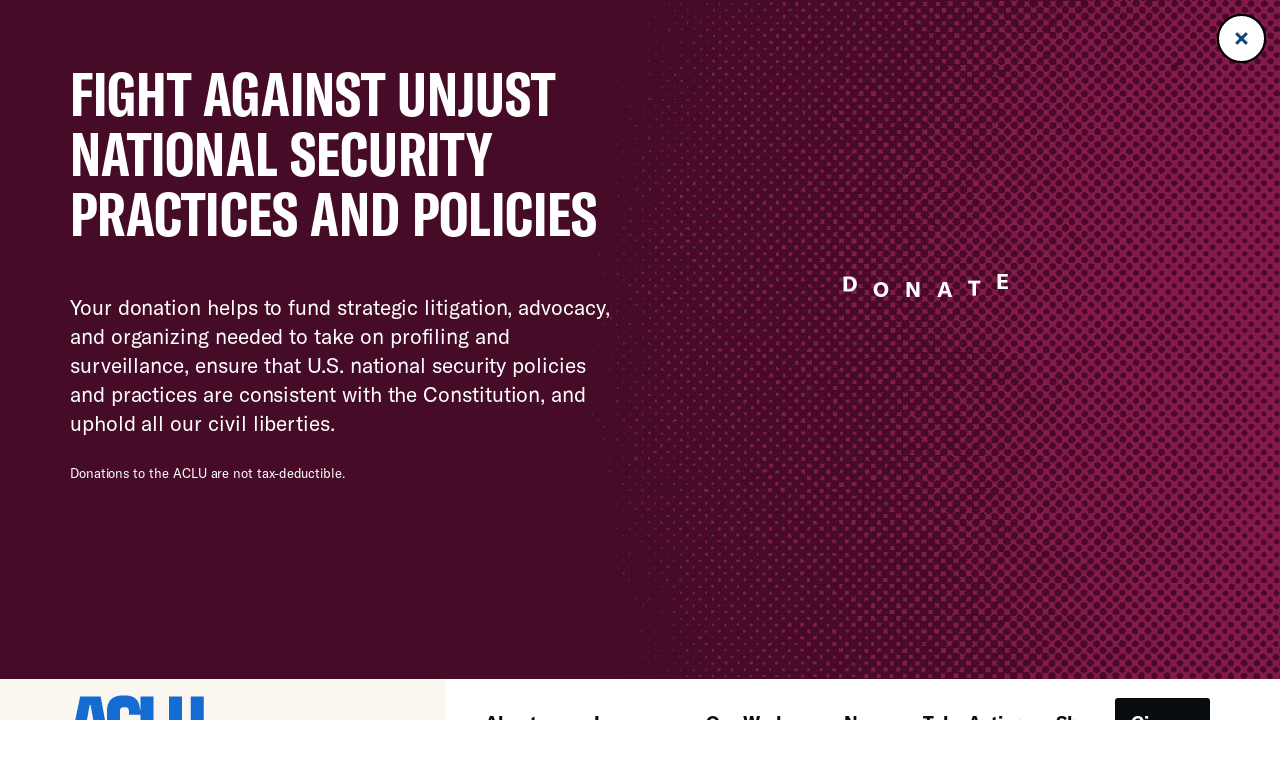

--- FILE ---
content_type: text/html; charset=UTF-8
request_url: https://www.aclu.org/news/by-issue/surveillance-other-agencies
body_size: 9944
content:
<!DOCTYPE html>

<html class="no-js" lang="en-US">

	<head>

		<meta charset="UTF-8">
		<meta name="viewport" content="width=device-width, initial-scale=1.0" >

		<link rel="profile" href="https://gmpg.org/xfn/11">
	
		<meta name='robots' content='index, follow, max-image-preview:large, max-snippet:-1, max-video-preview:-1' />
	<style>img:is([sizes="auto" i], [sizes^="auto," i]) { contain-intrinsic-size: 3000px 1500px }</style>
	
	<!-- This site is optimized with the Yoast SEO plugin v26.1.1 - https://yoast.com/wordpress/plugins/seo/ -->
	<title>Surveillance by Other Agencies | American Civil Liberties Union</title>
	<meta name="description" content="The latest on Surveillance by Other Agencies" />
	<link rel="canonical" href="https://www.aclu.org/news/by-issue/surveillance-other-agencies" />
	<meta property="og:locale" content="en_US" />
	<meta property="og:type" content="article" />
	<meta property="og:title" content="Surveillance by Other Agencies | American Civil Liberties Union" />
	<meta property="og:description" content="The ACLU works in courts, legislatures, and communities to defend and preserve the individual rights and liberties that the Constitution and the laws of the United States guarantee everyone in this country." />
	<meta property="og:url" content="https://www.aclu.org/issues/national-security/privacy-and-surveillance/surveillance-other-agencies" />
	<meta property="og:site_name" content="American Civil Liberties Union" />
	<meta property="article:modified_time" content="2025-06-17T20:40:45+00:00" />
	<meta property="og:image" content="https://assets.aclu.org/live/uploads/2022/02/National-Security-scaled.jpg" />
	<meta name="twitter:card" content="summary_large_image" />
	<meta name="twitter:site" content="@aclu" />
	<script type="application/ld+json" class="yoast-schema-graph">{"@context":"https://schema.org","@graph":[{"@type":"WebPage","@id":"https://www.aclu.org/issues/national-security/privacy-and-surveillance/surveillance-other-agencies","url":"https://www.aclu.org/issues/national-security/privacy-and-surveillance/surveillance-other-agencies","name":"Surveillance by Other Agencies | American Civil Liberties Union","isPartOf":{"@id":"https://www.aclu.org/#website"},"datePublished":"2022-02-15T23:18:47+00:00","dateModified":"2025-06-17T20:40:45+00:00","description":"<p>The ACLU works in courts, legislatures, and communities to defend and preserve the individual rights and liberties that the Constitution and the laws of the United States guarantee everyone in this country.</p>\n","inLanguage":"en-US","potentialAction":[{"@type":"ReadAction","target":["https://www.aclu.org/issues/national-security/privacy-and-surveillance/surveillance-other-agencies"]}],"image":"https://assets.aclu.org/live/uploads/2022/02/National-Security-scaled.jpg"},{"@type":"WebSite","@id":"https://www.aclu.org/#website","url":"https://www.aclu.org/","name":"American Civil Liberties Union","description":"The ACLU dares to create a more perfect union — beyond one person, party, or side. Our mission is to realize this promise of the United States Constitution for all and expand the reach of its guarantees.","inLanguage":"en-US"}]}</script>
	<!-- / Yoast SEO plugin. -->


<link rel='dns-prefetch' href='//cdn-pci.optimizely.com' />
<link rel='dns-prefetch' href='//www.aclu.org' />
<link rel='dns-prefetch' href='//assets.gospringboard.io' />
<link rel='dns-prefetch' href='//assets.aclu.org' />
<style id='wp-emoji-styles-inline-css' type='text/css'>

	img.wp-smiley, img.emoji {
		display: inline !important;
		border: none !important;
		box-shadow: none !important;
		height: 1em !important;
		width: 1em !important;
		margin: 0 0.07em !important;
		vertical-align: -0.1em !important;
		background: none !important;
		padding: 0 !important;
	}
</style>
<style id='classic-theme-styles-inline-css' type='text/css'>
/*! This file is auto-generated */
.wp-block-button__link{color:#fff;background-color:#32373c;border-radius:9999px;box-shadow:none;text-decoration:none;padding:calc(.667em + 2px) calc(1.333em + 2px);font-size:1.125em}.wp-block-file__button{background:#32373c;color:#fff;text-decoration:none}
</style>
<link rel='stylesheet' id='gutenberg-pdfjs-css' href='https://www.aclu.org/wp-content/plugins/pdfjs-viewer-shortcode/inc/../blocks/dist/style.css?ver=2.2.3' type='text/css' media='all' />
<style id='global-styles-inline-css' type='text/css'>
:root{--wp--preset--aspect-ratio--square: 1;--wp--preset--aspect-ratio--4-3: 4/3;--wp--preset--aspect-ratio--3-4: 3/4;--wp--preset--aspect-ratio--3-2: 3/2;--wp--preset--aspect-ratio--2-3: 2/3;--wp--preset--aspect-ratio--16-9: 16/9;--wp--preset--aspect-ratio--9-16: 9/16;--wp--preset--color--black: #000000;--wp--preset--color--cyan-bluish-gray: #abb8c3;--wp--preset--color--white: #ffffff;--wp--preset--color--pale-pink: #f78da7;--wp--preset--color--vivid-red: #cf2e2e;--wp--preset--color--luminous-vivid-orange: #ff6900;--wp--preset--color--luminous-vivid-amber: #fcb900;--wp--preset--color--light-green-cyan: #7bdcb5;--wp--preset--color--vivid-green-cyan: #00d084;--wp--preset--color--pale-cyan-blue: #8ed1fc;--wp--preset--color--vivid-cyan-blue: #0693e3;--wp--preset--color--vivid-purple: #9b51e0;--wp--preset--gradient--vivid-cyan-blue-to-vivid-purple: linear-gradient(135deg,rgba(6,147,227,1) 0%,rgb(155,81,224) 100%);--wp--preset--gradient--light-green-cyan-to-vivid-green-cyan: linear-gradient(135deg,rgb(122,220,180) 0%,rgb(0,208,130) 100%);--wp--preset--gradient--luminous-vivid-amber-to-luminous-vivid-orange: linear-gradient(135deg,rgba(252,185,0,1) 0%,rgba(255,105,0,1) 100%);--wp--preset--gradient--luminous-vivid-orange-to-vivid-red: linear-gradient(135deg,rgba(255,105,0,1) 0%,rgb(207,46,46) 100%);--wp--preset--gradient--very-light-gray-to-cyan-bluish-gray: linear-gradient(135deg,rgb(238,238,238) 0%,rgb(169,184,195) 100%);--wp--preset--gradient--cool-to-warm-spectrum: linear-gradient(135deg,rgb(74,234,220) 0%,rgb(151,120,209) 20%,rgb(207,42,186) 40%,rgb(238,44,130) 60%,rgb(251,105,98) 80%,rgb(254,248,76) 100%);--wp--preset--gradient--blush-light-purple: linear-gradient(135deg,rgb(255,206,236) 0%,rgb(152,150,240) 100%);--wp--preset--gradient--blush-bordeaux: linear-gradient(135deg,rgb(254,205,165) 0%,rgb(254,45,45) 50%,rgb(107,0,62) 100%);--wp--preset--gradient--luminous-dusk: linear-gradient(135deg,rgb(255,203,112) 0%,rgb(199,81,192) 50%,rgb(65,88,208) 100%);--wp--preset--gradient--pale-ocean: linear-gradient(135deg,rgb(255,245,203) 0%,rgb(182,227,212) 50%,rgb(51,167,181) 100%);--wp--preset--gradient--electric-grass: linear-gradient(135deg,rgb(202,248,128) 0%,rgb(113,206,126) 100%);--wp--preset--gradient--midnight: linear-gradient(135deg,rgb(2,3,129) 0%,rgb(40,116,252) 100%);--wp--preset--font-size--small: 13px;--wp--preset--font-size--medium: 20px;--wp--preset--font-size--large: 36px;--wp--preset--font-size--x-large: 42px;--wp--preset--spacing--20: 0.44rem;--wp--preset--spacing--30: 0.67rem;--wp--preset--spacing--40: 1rem;--wp--preset--spacing--50: 1.5rem;--wp--preset--spacing--60: 2.25rem;--wp--preset--spacing--70: 3.38rem;--wp--preset--spacing--80: 5.06rem;--wp--preset--shadow--natural: 6px 6px 9px rgba(0, 0, 0, 0.2);--wp--preset--shadow--deep: 12px 12px 50px rgba(0, 0, 0, 0.4);--wp--preset--shadow--sharp: 6px 6px 0px rgba(0, 0, 0, 0.2);--wp--preset--shadow--outlined: 6px 6px 0px -3px rgba(255, 255, 255, 1), 6px 6px rgba(0, 0, 0, 1);--wp--preset--shadow--crisp: 6px 6px 0px rgba(0, 0, 0, 1);}:where(.is-layout-flex){gap: 0.5em;}:where(.is-layout-grid){gap: 0.5em;}body .is-layout-flex{display: flex;}.is-layout-flex{flex-wrap: wrap;align-items: center;}.is-layout-flex > :is(*, div){margin: 0;}body .is-layout-grid{display: grid;}.is-layout-grid > :is(*, div){margin: 0;}:where(.wp-block-columns.is-layout-flex){gap: 2em;}:where(.wp-block-columns.is-layout-grid){gap: 2em;}:where(.wp-block-post-template.is-layout-flex){gap: 1.25em;}:where(.wp-block-post-template.is-layout-grid){gap: 1.25em;}.has-black-color{color: var(--wp--preset--color--black) !important;}.has-cyan-bluish-gray-color{color: var(--wp--preset--color--cyan-bluish-gray) !important;}.has-white-color{color: var(--wp--preset--color--white) !important;}.has-pale-pink-color{color: var(--wp--preset--color--pale-pink) !important;}.has-vivid-red-color{color: var(--wp--preset--color--vivid-red) !important;}.has-luminous-vivid-orange-color{color: var(--wp--preset--color--luminous-vivid-orange) !important;}.has-luminous-vivid-amber-color{color: var(--wp--preset--color--luminous-vivid-amber) !important;}.has-light-green-cyan-color{color: var(--wp--preset--color--light-green-cyan) !important;}.has-vivid-green-cyan-color{color: var(--wp--preset--color--vivid-green-cyan) !important;}.has-pale-cyan-blue-color{color: var(--wp--preset--color--pale-cyan-blue) !important;}.has-vivid-cyan-blue-color{color: var(--wp--preset--color--vivid-cyan-blue) !important;}.has-vivid-purple-color{color: var(--wp--preset--color--vivid-purple) !important;}.has-black-background-color{background-color: var(--wp--preset--color--black) !important;}.has-cyan-bluish-gray-background-color{background-color: var(--wp--preset--color--cyan-bluish-gray) !important;}.has-white-background-color{background-color: var(--wp--preset--color--white) !important;}.has-pale-pink-background-color{background-color: var(--wp--preset--color--pale-pink) !important;}.has-vivid-red-background-color{background-color: var(--wp--preset--color--vivid-red) !important;}.has-luminous-vivid-orange-background-color{background-color: var(--wp--preset--color--luminous-vivid-orange) !important;}.has-luminous-vivid-amber-background-color{background-color: var(--wp--preset--color--luminous-vivid-amber) !important;}.has-light-green-cyan-background-color{background-color: var(--wp--preset--color--light-green-cyan) !important;}.has-vivid-green-cyan-background-color{background-color: var(--wp--preset--color--vivid-green-cyan) !important;}.has-pale-cyan-blue-background-color{background-color: var(--wp--preset--color--pale-cyan-blue) !important;}.has-vivid-cyan-blue-background-color{background-color: var(--wp--preset--color--vivid-cyan-blue) !important;}.has-vivid-purple-background-color{background-color: var(--wp--preset--color--vivid-purple) !important;}.has-black-border-color{border-color: var(--wp--preset--color--black) !important;}.has-cyan-bluish-gray-border-color{border-color: var(--wp--preset--color--cyan-bluish-gray) !important;}.has-white-border-color{border-color: var(--wp--preset--color--white) !important;}.has-pale-pink-border-color{border-color: var(--wp--preset--color--pale-pink) !important;}.has-vivid-red-border-color{border-color: var(--wp--preset--color--vivid-red) !important;}.has-luminous-vivid-orange-border-color{border-color: var(--wp--preset--color--luminous-vivid-orange) !important;}.has-luminous-vivid-amber-border-color{border-color: var(--wp--preset--color--luminous-vivid-amber) !important;}.has-light-green-cyan-border-color{border-color: var(--wp--preset--color--light-green-cyan) !important;}.has-vivid-green-cyan-border-color{border-color: var(--wp--preset--color--vivid-green-cyan) !important;}.has-pale-cyan-blue-border-color{border-color: var(--wp--preset--color--pale-cyan-blue) !important;}.has-vivid-cyan-blue-border-color{border-color: var(--wp--preset--color--vivid-cyan-blue) !important;}.has-vivid-purple-border-color{border-color: var(--wp--preset--color--vivid-purple) !important;}.has-vivid-cyan-blue-to-vivid-purple-gradient-background{background: var(--wp--preset--gradient--vivid-cyan-blue-to-vivid-purple) !important;}.has-light-green-cyan-to-vivid-green-cyan-gradient-background{background: var(--wp--preset--gradient--light-green-cyan-to-vivid-green-cyan) !important;}.has-luminous-vivid-amber-to-luminous-vivid-orange-gradient-background{background: var(--wp--preset--gradient--luminous-vivid-amber-to-luminous-vivid-orange) !important;}.has-luminous-vivid-orange-to-vivid-red-gradient-background{background: var(--wp--preset--gradient--luminous-vivid-orange-to-vivid-red) !important;}.has-very-light-gray-to-cyan-bluish-gray-gradient-background{background: var(--wp--preset--gradient--very-light-gray-to-cyan-bluish-gray) !important;}.has-cool-to-warm-spectrum-gradient-background{background: var(--wp--preset--gradient--cool-to-warm-spectrum) !important;}.has-blush-light-purple-gradient-background{background: var(--wp--preset--gradient--blush-light-purple) !important;}.has-blush-bordeaux-gradient-background{background: var(--wp--preset--gradient--blush-bordeaux) !important;}.has-luminous-dusk-gradient-background{background: var(--wp--preset--gradient--luminous-dusk) !important;}.has-pale-ocean-gradient-background{background: var(--wp--preset--gradient--pale-ocean) !important;}.has-electric-grass-gradient-background{background: var(--wp--preset--gradient--electric-grass) !important;}.has-midnight-gradient-background{background: var(--wp--preset--gradient--midnight) !important;}.has-small-font-size{font-size: var(--wp--preset--font-size--small) !important;}.has-medium-font-size{font-size: var(--wp--preset--font-size--medium) !important;}.has-large-font-size{font-size: var(--wp--preset--font-size--large) !important;}.has-x-large-font-size{font-size: var(--wp--preset--font-size--x-large) !important;}
:where(.wp-block-post-template.is-layout-flex){gap: 1.25em;}:where(.wp-block-post-template.is-layout-grid){gap: 1.25em;}
:where(.wp-block-columns.is-layout-flex){gap: 2em;}:where(.wp-block-columns.is-layout-grid){gap: 2em;}
:root :where(.wp-block-pullquote){font-size: 1.5em;line-height: 1.6;}
</style>
<link rel='stylesheet' id='aclu_common_css-css' href='https://www.aclu.org/wp-content/themes/aclu-wp/dist/assets/css/common-BU7wjysr.css?ver=6.8.3' type='text/css' media='all' />
<link rel='stylesheet' id='aclu_splitlayout_css-css' href='https://www.aclu.org/wp-content/themes/aclu-wp/dist/assets/css/splitlayout-BYq-LdO5.css?ver=6.8.3' type='text/css' media='all' />
<link rel='stylesheet' id='aclu_issues_css-css' href='https://www.aclu.org/wp-content/themes/aclu-wp/dist/assets/css/issues-CP9HMPes.css?ver=6.8.3' type='text/css' media='all' />
<script type="text/javascript" src="https://cdn-pci.optimizely.com/js/16943591923.js?ver=6.8.3" id="aclu_optimizely-js"></script>
<script type="text/javascript" src="https://www.aclu.org/shared/js/aclu-heap-production.js?ver=6.8.3" id="aclu_heap-js"></script>
<script type="text/javascript" defer src="https://assets.gospringboard.io/v1/rmst.js?brand_url=rms.gospringboard.io&amp;app_id=WtUEvY8HhKU5&amp;ver=6.8.3" id="springboard-jssdk"></script>
<script type="text/javascript" src="https://www.aclu.org/shared/js/aclu-cookies.js?ver=6.8.3" id="aclu_cookies-js"></script>
<script type="module" defer src="https://www.aclu.org/wp-content/themes/aclu-wp/dist/assets/js/splitlayout-D2ARup9E.js?ver=6.8.3" id="aclu_splitlayout-js"></script>
<script type="module" defer src="https://www.aclu.org/wp-content/themes/aclu-wp/dist/assets/js/issues-DqeZqRb6.js?ver=6.8.3" id="aclu_issues-js"></script>
<script type="module" defer src="https://www.aclu.org/wp-content/themes/aclu-wp/dist/assets/js/commonlast-Kt_spsrc.js?ver=6.8.3" id="aclu_commonlast-js"></script>
<link rel="https://api.w.org/" href="https://www.aclu.org/wp-json/" /><link rel="alternate" title="JSON" type="application/json" href="https://www.aclu.org/wp-json/wp/v2/issue/46757" /><link rel="EditURI" type="application/rsd+xml" title="RSD" href="https://www.aclu.org/xmlrpc.php?rsd" />
<meta name="generator" content="WordPress 6.8.3" />
<link rel='shortlink' href='https://www.aclu.org/?p=46757' />
<link rel="alternate" title="oEmbed (JSON)" type="application/json+oembed" href="https://www.aclu.org/wp-json/oembed/1.0/embed?url=https%3A%2F%2Fwww.aclu.org%2Fissues%2Fnational-security%2Fprivacy-and-surveillance%2Fsurveillance-other-agencies" />
<link rel="alternate" title="oEmbed (XML)" type="text/xml+oembed" href="https://www.aclu.org/wp-json/oembed/1.0/embed?url=https%3A%2F%2Fwww.aclu.org%2Fissues%2Fnational-security%2Fprivacy-and-surveillance%2Fsurveillance-other-agencies&#038;format=xml" />
<link rel="alternate" href="https://live-aclu-wp.pantheonsite.io/news/by-issue/surveillance-other-agencies/" hreflang="x-default" /><link rel="icon" href="https://assets.aclu.org/live/uploads/2024/11/apple-touch-icon.png@2x-150x150.png" sizes="32x32" />
<link rel="icon" href="https://assets.aclu.org/live/uploads/2024/11/apple-touch-icon.png@2x-300x300.png" sizes="192x192" />
<link rel="apple-touch-icon" href="https://assets.aclu.org/live/uploads/2024/11/apple-touch-icon.png@2x-300x300.png" />
<meta name="msapplication-TileImage" content="https://assets.aclu.org/live/uploads/2024/11/apple-touch-icon.png@2x-300x300.png" />
	</head>

	<body class="wp-singular issue-template-default single single-issue postid-46757 wp-theme-aclu-wp multiple-domain-www-aclu-org">
				<div id="acluwp-global-components">
<div class="giving-banner">
  <responsivecomponentwrapper id="banner-wrapper">
    <template v-slot:default="{ isTouch, deviceBySize }">
      <wordpressbanner
        :device-by-size="deviceBySize"
        :prod-site-name="'News'"
        :server-supplied-banner-settings="{&quot;ok&quot;:true,&quot;banners&quot;:[{&quot;cta_type&quot;:&quot;donate&quot;,&quot;cta&quot;:{&quot;title&quot;:&quot;Fight against unjust national security practices and policies&quot;,&quot;description&quot;:&quot;Your donation helps to fund strategic litigation, advocacy, and organizing needed to take on profiling and surveillance, ensure that U.S. national security policies and practices are consistent with the Constitution, and uphold all our civil liberties.&quot;,&quot;donate_url_for_desktop&quot;:&quot;https:\/\/action.aclu.org\/give\/now-iframe?cid=7013r000001QG7h&quot;,&quot;donate_url_for_mobile&quot;:&quot;https:\/\/action.aclu.org\/give\/now-iframe?cid=7013r000001QGVh&quot;,&quot;disable_iframe_embed&quot;:false,&quot;text_color&quot;:&quot;#FFFFFF&quot;,&quot;background_color&quot;:&quot;#231F21&quot;,&quot;springboard_goal_id&quot;:null,&quot;use_alternate_banner_design&quot;:null,&quot;disclaimer_override&quot;:null,&quot;background_image_for_desktop&quot;:&quot;https:\/\/assets.aclu.org\/live\/uploads\/2025\/06\/Giving-Banner_Desktop-1.jpeg&quot;,&quot;countdown_clock_start_time&quot;:null,&quot;countdown_clock_end_time&quot;:null,&quot;background_image_for_mobile&quot;:&quot;https:\/\/assets.aclu.org\/live\/uploads\/2025\/06\/Giving-Banner_Mobile-1.jpeg&quot;},&quot;start&quot;:&quot;2026-01-01T00:00:00&quot;,&quot;end&quot;:&quot;&quot;,&quot;sites&quot;:[&quot;Issue&quot;,&quot;News&quot;,&quot;Case&quot;,&quot;Podcast&quot;,&quot;Action&quot;,&quot;Page&quot;,&quot;Press_Release&quot;,&quot;Affiliate_Info&quot;,&quot;Campaign&quot;,&quot;Publication&quot;],&quot;frequency&quot;:&quot;session&quot;,&quot;timezone&quot;:&quot;et&quot;},{&quot;cta_type&quot;:&quot;donate&quot;,&quot;cta&quot;:{&quot;title&quot;:&quot;GIVING TUESDAY&quot;,&quot;description&quot;:&quot;&lt;p&gt;We\u2019re in the fight of our lifetime and need your help: Donate towards our $1 million Giving Tuesday goal today and protect civil liberties for all.&lt;\/p&gt;\n&quot;,&quot;donate_url_for_desktop&quot;:&quot;https:\/\/action.aclu.org\/give\/now-iframe?cid=7xxxr00ddddd6b&quot;,&quot;donate_url_for_mobile&quot;:&quot;https:\/\/action.aclu.org\/give\/now-iframe?cid=7xxxr00dddddP2&quot;,&quot;disable_iframe_embed&quot;:false,&quot;text_color&quot;:&quot;#FFFFFF&quot;,&quot;background_color&quot;:&quot;#231F21&quot;,&quot;springboard_goal_id&quot;:null,&quot;use_alternate_banner_design&quot;:null,&quot;disclaimer_override&quot;:null,&quot;background_image_for_desktop&quot;:&quot;https:\/\/assets.aclu.org\/live\/uploads\/2025\/11\/Web-Banner-Desktop-1400x700-2-copy-1.jpeg&quot;,&quot;countdown_clock_start_time&quot;:null,&quot;countdown_clock_end_time&quot;:&quot;2025-12-02T23:59:00&quot;,&quot;background_image_for_mobile&quot;:&quot;https:\/\/assets.aclu.org\/live\/uploads\/2025\/11\/GT-Web-Banner-mobile-1.jpg&quot;},&quot;start&quot;:&quot;2025-12-02T10:36:00&quot;,&quot;end&quot;:&quot;2025-12-02T18:00:00&quot;,&quot;sites&quot;:[&quot;Issue&quot;,&quot;News&quot;,&quot;Case&quot;,&quot;Podcast&quot;,&quot;Action&quot;,&quot;Page&quot;,&quot;Press_Release&quot;,&quot;Affiliate_Info&quot;,&quot;Campaign&quot;,&quot;Publication&quot;],&quot;frequency&quot;:&quot;day&quot;,&quot;timezone&quot;:&quot;et&quot;},{&quot;cta_type&quot;:&quot;donate&quot;,&quot;cta&quot;:{&quot;title&quot;:&quot;2X MATCH FOR GIVING TUESDAY &quot;,&quot;description&quot;:&quot;&lt;p&gt;This is the fight of our lifetime but together, we can defend civil liberties against the Trump administration: Donate by midnight and your gift will be matched up to $250,000. &lt;\/p&gt;\n&quot;,&quot;donate_url_for_desktop&quot;:&quot;https:\/\/action.aclu.org\/give\/now-iframe?cid=7xxxr00ddddd6b&quot;,&quot;donate_url_for_mobile&quot;:&quot;https:\/\/action.aclu.org\/give\/now-iframe?cid=7xxxr00dddddP2&quot;,&quot;disable_iframe_embed&quot;:false,&quot;text_color&quot;:&quot;#FFFFFF&quot;,&quot;background_color&quot;:&quot;#231F21&quot;,&quot;springboard_goal_id&quot;:null,&quot;use_alternate_banner_design&quot;:null,&quot;disclaimer_override&quot;:&quot;Disclaimer: All gifts will be matched dollar-for-dollar through 12\/02 at 11:59pm. Contributions to the American Civil Liberties Union are not tax deductible.&quot;,&quot;background_image_for_desktop&quot;:&quot;https:\/\/assets.aclu.org\/live\/uploads\/2025\/11\/Web-Banner-Desktop-1400x700-2-copy-1.jpeg&quot;,&quot;countdown_clock_start_time&quot;:null,&quot;countdown_clock_end_time&quot;:&quot;2025-12-03T00:00:00&quot;,&quot;background_image_for_mobile&quot;:&quot;https:\/\/assets.aclu.org\/live\/uploads\/2025\/11\/GT-Web-Banner-mobile-1.jpg&quot;},&quot;start&quot;:&quot;2025-12-02T18:01:00&quot;,&quot;end&quot;:&quot;2025-12-03T00:00:00&quot;,&quot;sites&quot;:[&quot;Issue&quot;,&quot;News&quot;,&quot;Case&quot;,&quot;Podcast&quot;,&quot;Action&quot;,&quot;Page&quot;,&quot;Press_Release&quot;,&quot;Affiliate_Info&quot;,&quot;Campaign&quot;,&quot;Publication&quot;],&quot;frequency&quot;:&quot;day&quot;,&quot;timezone&quot;:&quot;et&quot;},{&quot;cta_type&quot;:&quot;donate&quot;,&quot;cta&quot;:{&quot;title&quot;:&quot;Fight against unjust national security practices and policies&quot;,&quot;description&quot;:&quot;Your donation helps to fund strategic litigation, advocacy, and organizing needed to take on profiling and surveillance, ensure that U.S. national security policies and practices are consistent with the Constitution, and uphold all our civil liberties.&quot;,&quot;donate_url_for_desktop&quot;:&quot;https:\/\/action.aclu.org\/give\/now-iframe?cid=7xxxr00ddddd6b&quot;,&quot;donate_url_for_mobile&quot;:&quot;https:\/\/action.aclu.org\/give\/now-iframe?cid=7xxxr00dddddP2&quot;,&quot;disable_iframe_embed&quot;:false,&quot;text_color&quot;:&quot;#FFFFFF&quot;,&quot;background_color&quot;:&quot;#231F21&quot;,&quot;springboard_goal_id&quot;:null,&quot;use_alternate_banner_design&quot;:null,&quot;disclaimer_override&quot;:null,&quot;background_image_for_desktop&quot;:&quot;https:\/\/assets.aclu.org\/live\/uploads\/2025\/11\/Web-Banner-Desktop-1400x700-2-copy-1.jpeg&quot;,&quot;countdown_clock_start_time&quot;:null,&quot;countdown_clock_end_time&quot;:null,&quot;background_image_for_mobile&quot;:&quot;https:\/\/assets.aclu.org\/live\/uploads\/2025\/11\/GT-Web-Banner-mobile-1.jpg&quot;},&quot;start&quot;:&quot;2025-12-03T00:01:00&quot;,&quot;end&quot;:&quot;2025-12-26T00:00:00&quot;,&quot;sites&quot;:[&quot;Issue&quot;,&quot;News&quot;,&quot;Case&quot;,&quot;Podcast&quot;,&quot;Action&quot;,&quot;Page&quot;,&quot;Press_Release&quot;,&quot;Affiliate_Info&quot;,&quot;Campaign&quot;,&quot;Publication&quot;],&quot;frequency&quot;:&quot;day&quot;,&quot;timezone&quot;:&quot;et&quot;},{&quot;cta_type&quot;:&quot;donate&quot;,&quot;cta&quot;:{&quot;title&quot;:&quot;Fight against unjust national security practices and policies&quot;,&quot;description&quot;:&quot;Your donation helps to fund strategic litigation, advocacy, and organizing needed to take on profiling and surveillance, ensure that U.S. national security policies and practices are consistent with the Constitution, and uphold all our civil liberties.&quot;,&quot;donate_url_for_desktop&quot;:&quot;https:\/\/action.aclu.org\/give\/now-iframe?cid=7013r000001QG7h&quot;,&quot;donate_url_for_mobile&quot;:&quot;https:\/\/action.aclu.org\/give\/now-iframe?cid=7013r000001QGVh&quot;,&quot;disable_iframe_embed&quot;:false,&quot;text_color&quot;:&quot;#FFFFFF&quot;,&quot;background_color&quot;:&quot;#231F21&quot;,&quot;springboard_goal_id&quot;:null,&quot;use_alternate_banner_design&quot;:null,&quot;disclaimer_override&quot;:null,&quot;background_image_for_desktop&quot;:&quot;https:\/\/assets.aclu.org\/live\/uploads\/2025\/11\/Web-Banner-Desktop-1400x700-2-copy-1.jpeg&quot;,&quot;countdown_clock_start_time&quot;:null,&quot;countdown_clock_end_time&quot;:null,&quot;background_image_for_mobile&quot;:&quot;https:\/\/assets.aclu.org\/live\/uploads\/2025\/11\/GT-Web-Banner-mobile-1.jpg&quot;},&quot;start&quot;:&quot;2025-11-20T18:05:00&quot;,&quot;end&quot;:&quot;2025-11-30T08:00:00&quot;,&quot;sites&quot;:[&quot;Issue&quot;,&quot;News&quot;,&quot;Case&quot;,&quot;Podcast&quot;,&quot;Action&quot;,&quot;Page&quot;,&quot;Press_Release&quot;,&quot;Affiliate_Info&quot;,&quot;Campaign&quot;,&quot;Publication&quot;],&quot;frequency&quot;:&quot;session&quot;,&quot;timezone&quot;:&quot;et&quot;},{&quot;cta_type&quot;:&quot;donate&quot;,&quot;cta&quot;:{&quot;title&quot;:&quot;YEAR-END GOAL: &lt;br \/&gt;\r\n$2 MILLION&quot;,&quot;description&quot;:&quot;&lt;p&gt;We\u2019re in the fight of our lifetime to defend civil liberties in the face of the Trump administration. Your gift toward our goal will help us succeed in 2026 and beyond.&lt;\/p&gt;\n&quot;,&quot;donate_url_for_desktop&quot;:&quot;https:\/\/action.aclu.org\/give\/now-iframe?cid=7xxxr00ddddd6b&quot;,&quot;donate_url_for_mobile&quot;:&quot;https:\/\/action.aclu.org\/give\/now-iframe?cid=7xxxr00dddddP2&quot;,&quot;disable_iframe_embed&quot;:false,&quot;text_color&quot;:&quot;#FFFFFF&quot;,&quot;background_color&quot;:&quot;#231F21&quot;,&quot;springboard_goal_id&quot;:null,&quot;use_alternate_banner_design&quot;:null,&quot;disclaimer_override&quot;:null,&quot;background_image_for_desktop&quot;:&quot;https:\/\/assets.aclu.org\/live\/uploads\/2025\/11\/Web-Banner-Desktop-1400x700-2-copy-1.jpeg&quot;,&quot;countdown_clock_start_time&quot;:null,&quot;countdown_clock_end_time&quot;:&quot;2025-12-31T23:59:59&quot;,&quot;background_image_for_mobile&quot;:&quot;https:\/\/assets.aclu.org\/live\/uploads\/2025\/11\/GT-Web-Banner-mobile-1.jpg&quot;},&quot;start&quot;:&quot;2025-12-26T00:01:00&quot;,&quot;end&quot;:&quot;2025-12-31T18:00:00&quot;,&quot;sites&quot;:[&quot;Issue&quot;,&quot;News&quot;,&quot;Case&quot;,&quot;Podcast&quot;,&quot;Action&quot;,&quot;Page&quot;,&quot;Press_Release&quot;,&quot;Affiliate_Info&quot;,&quot;Campaign&quot;,&quot;Publication&quot;],&quot;frequency&quot;:&quot;session&quot;,&quot;timezone&quot;:&quot;et&quot;},{&quot;cta_type&quot;:&quot;donate&quot;,&quot;cta&quot;:{&quot;title&quot;:&quot;TODAY ONLY: &lt;br \/&gt;\r\n2X YEAR-END MATCH&quot;,&quot;description&quot;:&quot;&lt;p&gt;Rush an urgent gift and go 2X as far to defend immigrants\u2019 rights, free speech, trans rights, and all civil liberties in the year ahead.&lt;\/p&gt;\n&quot;,&quot;donate_url_for_desktop&quot;:&quot;https:\/\/action.aclu.org\/give\/now-iframe?cid=7xxxr00ddddd6b&quot;,&quot;donate_url_for_mobile&quot;:&quot;https:\/\/action.aclu.org\/give\/now-iframe?cid=7xxxr00dddddP2&quot;,&quot;disable_iframe_embed&quot;:false,&quot;text_color&quot;:&quot;#FFFFFF&quot;,&quot;background_color&quot;:&quot;#231F21&quot;,&quot;springboard_goal_id&quot;:null,&quot;use_alternate_banner_design&quot;:null,&quot;disclaimer_override&quot;:&quot;Contributions to the American Civil Liberties Union are not tax deductible. All gifts will be matched dollar-for-dollar up to $500,000 through 12\/31 at 11:59pm.&quot;,&quot;background_image_for_desktop&quot;:&quot;https:\/\/assets.aclu.org\/live\/uploads\/2025\/11\/Web-Banner-Desktop-1400x700-2-copy-1.jpeg&quot;,&quot;countdown_clock_start_time&quot;:&quot;2025-12-31T18:01:00&quot;,&quot;countdown_clock_end_time&quot;:&quot;2025-12-31T23:59:00&quot;,&quot;background_image_for_mobile&quot;:&quot;https:\/\/assets.aclu.org\/live\/uploads\/2025\/11\/GT-Web-Banner-mobile-1.jpg&quot;},&quot;start&quot;:&quot;2025-12-31T18:01:00&quot;,&quot;end&quot;:&quot;2025-12-31T23:59:00&quot;,&quot;sites&quot;:[&quot;Issue&quot;,&quot;News&quot;,&quot;Case&quot;,&quot;Podcast&quot;,&quot;Action&quot;,&quot;Page&quot;,&quot;Press_Release&quot;,&quot;Affiliate_Info&quot;,&quot;Campaign&quot;,&quot;Publication&quot;],&quot;frequency&quot;:&quot;session&quot;,&quot;timezone&quot;:&quot;et&quot;}],&quot;hide_on_pages_wp&quot;:[36394,36733,36747,31873,31889,31928,31752,35695,36089,36069,36234,36548,36594,36832,36870,37562,47714,51904,52168,52342,52822,3742,88215,88209,89306,104754,135068,136009,136015,136001,136007,137137,137143,137141,137139,137451,137744,137697,138084,138147,59550,144463,145431,144469,144829,144906,144479,144485,144547,144967,144972,142926,158666,159333,132560,160036,127974,145968,160079,160040,160037,160038,186442,186479,188106,159757,188091,189058,190842,190213,198371,197585,1304,102860,157178,198526,185589,185606,160350,185669,185610,207758,190473,152654,148815,117545,189070,190189,190217,213895,213882,213168,213905,213898,213909,213889,213913,214014,214020,214098,134146,107279,151535,149058,155722,217771,218800,216557]}" 
        :wp-url="'https://www.aclu.org/wp-json/api/'"
                :page-id="46757"
              />
    </template>
  </responsivecomponentwrapper>
</div><!-- a space is added after $wrapperclasses so there's a space between it and $border_bottom_class -->
<div class="header__wrapper special-border custom-header-positioning header__related-news  bottom-border" style="background-color: none;">
  <div class="container is-full-print-container">
    <div class="full-navigation">
      <a href="#content" class="screenreader-only appear-on-focus" style="color: #0C4383;">Skip navigation</a>
      <brandednav
        :suppress-sticky="false"
        :suppress-c-t-a-s="false"
        logo-color="#146CD2"
        link-color="#090C0F"
        donate-link-color="#ffffff"
      />
    </div>
  </div>
</div>


<div>
	    
<responsivecomponentwrapper>
	<template v-slot:default="{ isTouch }">
    <floatingemailsignupbutton 
      id="hp__floating_email_signup_button"
      :is-touch="isTouch"
      :market-source='"news_fab"'      :phone-market-source='"news_fab"'                                          
    ></floatingemailsignupbutton>
  </template>
</responsivecomponentwrapper>
	</div>
<div id="content" role="main" class="custom-main-positioning">
	<div class="section split-layout is-relative py-4 px-0">
		<div class="container">
			<div class="columns is-multiline">
				<div class="split-layout__left column is-4-desktop is-full-touch pr-16-desktop pb-4-touch pb-12-desktop">
          			<div class="issue-info-container has-text-burgundy pb-8" id="content" role="main">
    <div>
        <h1 class="issue__title is-section-title is-uppercase has-text-burgundy is-size-2 pb-4">
            <span class="screenreader-only">News & Commentary about</span>
            Surveillance by Other Agencies        </h1>
                <div class="issue-image-wrapper">
            <img src="https://www.aclu.org/wp-content/themes/aclu-wp/img/news/news-by-issue-images/national-security_600.jpg" alt="Surveillance by Other Agencies image" role="presentation" />
        </div>
        
        <div class="content is-size-5 is-special-size-21-desktop">
            <div class="mb-4" >
                The ACLU works in courts, legislatures, and communities to defend and preserve the individual rights and liberties that the Constitution and the laws of the United States guarantee everyone in this country.            </div>
                    </div>
    </div>
</div>				</div>
				<div class="split-layout__right column is-8-desktop pl-24-desktop pb-8">
					<div class="split-layout__right-inner pb-8-mobile pb-12-tablet pt-8-touch is-relative">
						
<div class="hp__article_list">
  <div>
	<div class="is-flex is-flex-direction-row blocklink-container is-mobile mb-6-touch mb-8-desktop">
					<div class="featured__img-wrapper is-flex-shrink-0 mr-4-touch mr-6-desktop">
			<img width="400" height="266" src="https://assets.aclu.org/live/uploads/2024/10/dhs-soft-target-ai-surveillance-b-400x266.jpg" class="attachment-3x2_400 size-3x2_400" alt="Pedestrians walking through Times Square." decoding="async" loading="lazy" srcset="https://assets.aclu.org/live/uploads/2024/10/dhs-soft-target-ai-surveillance-b-400x267.jpg 400w, https://assets.aclu.org/live/uploads/2024/10/dhs-soft-target-ai-surveillance-b-768x512.jpg 768w, https://assets.aclu.org/live/uploads/2024/10/dhs-soft-target-ai-surveillance-b-600x400.jpg 600w, https://assets.aclu.org/live/uploads/2024/10/dhs-soft-target-ai-surveillance-b-800x533.jpg 800w, https://assets.aclu.org/live/uploads/2024/10/dhs-soft-target-ai-surveillance-b-1000x667.jpg 1000w, https://assets.aclu.org/live/uploads/2024/10/dhs-soft-target-ai-surveillance-b.jpg 1110w" sizes="auto, (max-width: 400px) 100vw, 400px" />			</div>
				<div class="is-flex-touch is-flex-direction-column is-justify-content-center is-8">
			<p class="has-text-weight-bold is-size-6 has-text-navy">Oct 24, 2024</p>
			<p class="has-font-family-compressed has-text-dark mt-1 is-special-size-30">DHS Focus on "Soft Targets" Risks Out-of-Control Surveillance</p>
		</div>
		
		<a href="https://www.aclu.org/news/privacy-technology/dhs-focus-on-soft-targets-risks-out-of-control-surveillance" class="hp__article_list_link blocklink">
			<span class="screenreader-only">DHS Focus on "Soft Targets" Risks Out-of-Control Surveillance</span>
		</a>
	</div>
</div><div>
	<div class="is-flex is-flex-direction-row blocklink-container is-mobile mb-6-touch mb-8-desktop">
					<div class="featured__img-wrapper is-flex-shrink-0 mr-4-touch mr-6-desktop">
			<img width="400" height="266" src="https://assets.aclu.org/live/uploads/2023/07/digital-eye-b-400x266.jpg" class="attachment-3x2_400 size-3x2_400" alt="Digital eye composed of ones and zeros." decoding="async" loading="lazy" srcset="https://assets.aclu.org/live/uploads/2023/07/digital-eye-b-400x267.jpg 400w, https://assets.aclu.org/live/uploads/2023/07/digital-eye-b-768x512.jpg 768w, https://assets.aclu.org/live/uploads/2023/07/digital-eye-b-600x400.jpg 600w, https://assets.aclu.org/live/uploads/2023/07/digital-eye-b-800x533.jpg 800w, https://assets.aclu.org/live/uploads/2023/07/digital-eye-b-1000x667.jpg 1000w, https://assets.aclu.org/live/uploads/2023/07/digital-eye-b.jpg 1110w" sizes="auto, (max-width: 400px) 100vw, 400px" />			</div>
				<div class="is-flex-touch is-flex-direction-column is-justify-content-center is-8">
			<p class="has-text-weight-bold is-size-6 has-text-navy">Jul 10, 2023</p>
			<p class="has-font-family-compressed has-text-dark mt-1 is-special-size-30">Biden Knows Section 702 is Unconstitutional, Yet His Administration Still Defends It</p>
		</div>
		
		<a href="https://www.aclu.org/news/privacy-technology/biden-knows-section-702-is-unconstitutional-yet-his-administration-still-defends-it" class="hp__article_list_link blocklink">
			<span class="screenreader-only">Biden Knows Section 702 is Unconstitutional, Yet His Administration Still Defends It</span>
		</a>
	</div>
</div><div>
	<div class="is-flex is-flex-direction-row blocklink-container is-mobile mb-6-touch mb-8-desktop">
					<div class="featured__img-wrapper is-flex-shrink-0 mr-4-touch mr-6-desktop">
			<img width="400" height="266" src="https://assets.aclu.org/live/uploads/2022/07/SURVEILLANCE-Full-Bleed-v15-400x266.jpg" class="attachment-3x2_400 size-3x2_400" alt="A close-up of a video surveillance unit set up in front of the U.S. Capitol building." decoding="async" loading="lazy" srcset="https://assets.aclu.org/live/uploads/2022/07/SURVEILLANCE-Full-Bleed-v15-400x266.jpg 400w, https://assets.aclu.org/live/uploads/2022/07/SURVEILLANCE-Full-Bleed-v15-600x400.jpg 600w, https://assets.aclu.org/live/uploads/2022/07/SURVEILLANCE-Full-Bleed-v15-800x533.jpg 800w, https://assets.aclu.org/live/uploads/2022/07/SURVEILLANCE-Full-Bleed-v15-1000x666.jpg 1000w, https://assets.aclu.org/live/uploads/2022/07/SURVEILLANCE-Full-Bleed-v15-1200x800.jpg 1200w, https://assets.aclu.org/live/uploads/2022/07/SURVEILLANCE-Full-Bleed-v15-1400x933.jpg 1400w, https://assets.aclu.org/live/uploads/2022/07/SURVEILLANCE-Full-Bleed-v15-1600x1066.jpg 1600w" sizes="auto, (max-width: 400px) 100vw, 400px" />			</div>
				<div class="is-flex-touch is-flex-direction-column is-justify-content-center is-8">
			<p class="has-text-weight-bold is-size-6 has-text-navy">Jul 15, 2022</p>
			<p class="has-font-family-compressed has-text-dark mt-1 is-special-size-30">Six Questions to Ask Before Accepting a Surveillance Technology</p>
		</div>
		
		<a href="https://www.aclu.org/news/privacy-technology/six-questions-to-ask-before-accepting-a-surveillance-technology" class="hp__article_list_link blocklink">
			<span class="screenreader-only">Six Questions to Ask Before Accepting a Surveillance Technology</span>
		</a>
	</div>
</div><div>
	<div class="is-flex is-flex-direction-row blocklink-container is-mobile mb-6-touch mb-8-desktop">
					<div class="featured__img-wrapper is-flex-shrink-0 mr-4-touch mr-6-desktop">
			<img width="400" height="266" src="https://assets.aclu.org/live/uploads/2021/11/FBI-v-Fazaga-Full-Bleed-400x266.jpg" class="attachment-3x2_400 size-3x2_400" alt="Ali Malik praying in a mosque" decoding="async" loading="lazy" srcset="https://assets.aclu.org/live/uploads/2021/11/FBI-v-Fazaga-Full-Bleed-400x266.jpg 400w, https://assets.aclu.org/live/uploads/2021/11/FBI-v-Fazaga-Full-Bleed-600x400.jpg 600w, https://assets.aclu.org/live/uploads/2021/11/FBI-v-Fazaga-Full-Bleed-800x533.jpg 800w, https://assets.aclu.org/live/uploads/2021/11/FBI-v-Fazaga-Full-Bleed-1000x666.jpg 1000w, https://assets.aclu.org/live/uploads/2021/11/FBI-v-Fazaga-Full-Bleed-1200x800.jpg 1200w, https://assets.aclu.org/live/uploads/2021/11/FBI-v-Fazaga-Full-Bleed-1400x933.jpg 1400w, https://assets.aclu.org/live/uploads/2021/11/FBI-v-Fazaga-Full-Bleed-1600x1066.jpg 1600w" sizes="auto, (max-width: 400px) 100vw, 400px" />			</div>
				<div class="is-flex-touch is-flex-direction-column is-justify-content-center is-8">
			<p class="has-text-weight-bold is-size-6 has-text-navy">Nov 8, 2021</p>
			<p class="has-font-family-compressed has-text-dark mt-1 is-special-size-30">How the FBI Spied on Orange County Muslims And Attempted to Get Away With It</p>
		</div>
		
		<a href="https://www.aclu.org/news/national-security/how-the-fbi-spied-on-orange-county-muslims-and-attempted-to-get-away-with-it" class="hp__article_list_link blocklink">
			<span class="screenreader-only">How the FBI Spied on Orange County Muslims And Attempted to Get Away With It</span>
		</a>
	</div>
</div><div>
	<div class="is-flex is-flex-direction-row blocklink-container is-mobile mb-6-touch mb-8-desktop">
					<div class="featured__img-wrapper is-flex-shrink-0 mr-4-touch mr-6-desktop">
			<img width="400" height="266" src="https://assets.aclu.org/live/uploads/2021/10/Screen-Shot-2021-10-27-at-10.30.10-PM-400x266.png" class="attachment-3x2_400 size-3x2_400" alt="" decoding="async" loading="lazy" srcset="https://assets.aclu.org/live/uploads/2021/10/Screen-Shot-2021-10-27-at-10.30.10-PM-400x266.png 400w, https://assets.aclu.org/live/uploads/2021/10/Screen-Shot-2021-10-27-at-10.30.10-PM-600x400.png 600w, https://assets.aclu.org/live/uploads/2021/10/Screen-Shot-2021-10-27-at-10.30.10-PM-800x533.png 800w" sizes="auto, (max-width: 400px) 100vw, 400px" />			</div>
				<div class="is-flex-touch is-flex-direction-column is-justify-content-center is-8">
			<p class="has-text-weight-bold is-size-6 has-text-navy">Nov 4, 2021</p>
			<p class="has-font-family-compressed has-text-dark mt-1 is-special-size-30">Can the Government Wrongfully Spy on You and Get Away With It?</p>
		</div>
		
		<a href="https://www.aclu.org/podcast/can-the-government-wrongfully-spy-on-you-and-get-away-with-it" class="hp__article_list_link blocklink">
			<span class="screenreader-only">Can the Government Wrongfully Spy on You and Get Away With It?</span>
		</a>
	</div>
</div><div>
	<div class="is-flex is-flex-direction-row blocklink-container is-mobile mb-6-touch mb-8-desktop">
					<div class="featured__img-wrapper is-flex-shrink-0 mr-4-touch mr-6-desktop">
			<img width="400" height="266" src="https://assets.aclu.org/live/uploads/2021/06/WEB21_DOJ_reporter_records_blog_Wordpress_1110x740-400x266.jpg" class="attachment-3x2_400 size-3x2_400" alt="he northern facade of the Department of Justice building in the Nation&#039;s capital ." decoding="async" loading="lazy" srcset="https://assets.aclu.org/live/uploads/2021/06/WEB21_DOJ_reporter_records_blog_Wordpress_1110x740-400x267.jpg 400w, https://assets.aclu.org/live/uploads/2021/06/WEB21_DOJ_reporter_records_blog_Wordpress_1110x740-768x512.jpg 768w, https://assets.aclu.org/live/uploads/2021/06/WEB21_DOJ_reporter_records_blog_Wordpress_1110x740-600x400.jpg 600w, https://assets.aclu.org/live/uploads/2021/06/WEB21_DOJ_reporter_records_blog_Wordpress_1110x740-800x533.jpg 800w, https://assets.aclu.org/live/uploads/2021/06/WEB21_DOJ_reporter_records_blog_Wordpress_1110x740-1000x667.jpg 1000w, https://assets.aclu.org/live/uploads/2021/06/WEB21_DOJ_reporter_records_blog_Wordpress_1110x740.jpg 1110w" sizes="auto, (max-width: 400px) 100vw, 400px" />			</div>
				<div class="is-flex-touch is-flex-direction-column is-justify-content-center is-8">
			<p class="has-text-weight-bold is-size-6 has-text-navy">Jun 11, 2021</p>
			<p class="has-font-family-compressed has-text-dark mt-1 is-special-size-30">No More Spying on Journalists</p>
		</div>
		
		<a href="https://www.aclu.org/news/free-speech/no-more-spying-on-journalists" class="hp__article_list_link blocklink">
			<span class="screenreader-only">No More Spying on Journalists</span>
		</a>
	</div>
</div><div>
	<div class="is-flex is-flex-direction-row blocklink-container is-mobile mb-6-touch mb-8-desktop">
					<div class="featured__img-wrapper is-flex-shrink-0 mr-4-touch mr-6-desktop">
			<img width="400" height="266" src="https://assets.aclu.org/live/uploads/2021/04/web21-FISC_Wordpress1110x740-400x266.jpg" class="attachment-3x2_400 size-3x2_400" alt="E. Barrett Prettyman United States Courthouse information sign at the entrance to the Federal courthouse in Washington, D.C." decoding="async" loading="lazy" srcset="https://assets.aclu.org/live/uploads/2021/04/web21-FISC_Wordpress1110x740-400x267.jpg 400w, https://assets.aclu.org/live/uploads/2021/04/web21-FISC_Wordpress1110x740-768x512.jpg 768w, https://assets.aclu.org/live/uploads/2021/04/web21-FISC_Wordpress1110x740-600x400.jpg 600w, https://assets.aclu.org/live/uploads/2021/04/web21-FISC_Wordpress1110x740-800x533.jpg 800w, https://assets.aclu.org/live/uploads/2021/04/web21-FISC_Wordpress1110x740-1000x667.jpg 1000w, https://assets.aclu.org/live/uploads/2021/04/web21-FISC_Wordpress1110x740.jpg 1110w" sizes="auto, (max-width: 400px) 100vw, 400px" />			</div>
				<div class="is-flex-touch is-flex-direction-column is-justify-content-center is-8">
			<p class="has-text-weight-bold is-size-6 has-text-navy">Apr 20, 2021</p>
			<p class="has-font-family-compressed has-text-dark mt-1 is-special-size-30">The Public Should Have Access to the Surveillance Court’s Opinions</p>
		</div>
		
		<a href="https://www.aclu.org/news/free-speech/the-public-should-have-access-to-the-surveillance-courts-opinions" class="hp__article_list_link blocklink">
			<span class="screenreader-only">The Public Should Have Access to the Surveillance Court’s Opinions</span>
		</a>
	</div>
</div><div>
	<div class="is-flex is-flex-direction-row blocklink-container is-mobile mb-6-touch mb-8-desktop">
					<div class="featured__img-wrapper is-flex-shrink-0 mr-4-touch mr-6-desktop">
			<img width="400" height="266" src="https://assets.aclu.org/live/uploads/2020/06/Police-Surveillance-Protests-Header-Image-400x266.jpg" class="attachment-3x2_400 size-3x2_400" alt="Protestors react to a low flying helicopter during a march in Brooklyn, New York." decoding="async" loading="lazy" srcset="https://assets.aclu.org/live/uploads/2020/06/Police-Surveillance-Protests-Header-Image-400x267.jpg 400w, https://assets.aclu.org/live/uploads/2020/06/Police-Surveillance-Protests-Header-Image-768x512.jpg 768w, https://assets.aclu.org/live/uploads/2020/06/Police-Surveillance-Protests-Header-Image-600x400.jpg 600w, https://assets.aclu.org/live/uploads/2020/06/Police-Surveillance-Protests-Header-Image-800x533.jpg 800w, https://assets.aclu.org/live/uploads/2020/06/Police-Surveillance-Protests-Header-Image-1000x667.jpg 1000w, https://assets.aclu.org/live/uploads/2020/06/Police-Surveillance-Protests-Header-Image.jpg 1110w" sizes="auto, (max-width: 400px) 100vw, 400px" />			</div>
				<div class="is-flex-touch is-flex-direction-column is-justify-content-center is-8">
			<p class="has-text-weight-bold is-size-6 has-text-navy">Jun 24, 2020</p>
			<p class="has-font-family-compressed has-text-dark mt-1 is-special-size-30">Protests, Aerial Surveillance, and Police Defunding</p>
		</div>
		
		<a href="https://www.aclu.org/news/national-security/protests-aerial-surveillance-and-police-defunding" class="hp__article_list_link blocklink">
			<span class="screenreader-only">Protests, Aerial Surveillance, and Police Defunding</span>
		</a>
	</div>
</div><div>
	<div class="is-flex is-flex-direction-row blocklink-container is-mobile mb-6-touch mb-8-desktop">
					<div class="featured__img-wrapper is-flex-shrink-0 mr-4-touch mr-6-desktop">
			<img width="400" height="266" src="https://assets.aclu.org/live/uploads/2020/02/WEB20-hand-holding-smartphone-darkness-WordPress-1110x740-400x266.jpg" class="attachment-3x2_400 size-3x2_400" alt="A hand holding a smart phone shrouded in darkness." decoding="async" loading="lazy" srcset="https://assets.aclu.org/live/uploads/2020/02/WEB20-hand-holding-smartphone-darkness-WordPress-1110x740-400x267.jpg 400w, https://assets.aclu.org/live/uploads/2020/02/WEB20-hand-holding-smartphone-darkness-WordPress-1110x740-768x512.jpg 768w, https://assets.aclu.org/live/uploads/2020/02/WEB20-hand-holding-smartphone-darkness-WordPress-1110x740-600x400.jpg 600w, https://assets.aclu.org/live/uploads/2020/02/WEB20-hand-holding-smartphone-darkness-WordPress-1110x740-800x533.jpg 800w, https://assets.aclu.org/live/uploads/2020/02/WEB20-hand-holding-smartphone-darkness-WordPress-1110x740-1000x667.jpg 1000w, https://assets.aclu.org/live/uploads/2020/02/WEB20-hand-holding-smartphone-darkness-WordPress-1110x740.jpg 1110w" sizes="auto, (max-width: 400px) 100vw, 400px" />			</div>
				<div class="is-flex-touch is-flex-direction-column is-justify-content-center is-8">
			<p class="has-text-weight-bold is-size-6 has-text-navy">Feb 12, 2020</p>
			<p class="has-font-family-compressed has-text-dark mt-1 is-special-size-30">Deadline Looming, Strongest Surveillance Reform Bill Yet Emerges</p>
		</div>
		
		<a href="https://www.aclu.org/news/national-security/with-deadline-looming-this-is-the-strongest-surveillance-reform-bill-weve-seen-yet-its-a-very-good-first-step" class="hp__article_list_link blocklink">
			<span class="screenreader-only">Deadline Looming, Strongest Surveillance Reform Bill Yet Emerges</span>
		</a>
	</div>
</div><div>
	<div class="is-flex is-flex-direction-row blocklink-container is-mobile mb-6-touch mb-8-desktop">
					<div class="featured__img-wrapper is-flex-shrink-0 mr-4-touch mr-6-desktop">
			<img width="400" height="266" src="https://assets.aclu.org/live/uploads/2019/09/web19-computercircuit-1160x768-400x266.jpg" class="attachment-3x2_400 size-3x2_400" alt="Computer Circuit Board" decoding="async" loading="lazy" srcset="https://assets.aclu.org/live/uploads/2019/09/web19-computercircuit-1160x768-400x265.jpg 400w, https://assets.aclu.org/live/uploads/2019/09/web19-computercircuit-1160x768-768x508.jpg 768w, https://assets.aclu.org/live/uploads/2019/09/web19-computercircuit-1160x768-600x397.jpg 600w, https://assets.aclu.org/live/uploads/2019/09/web19-computercircuit-1160x768-800x530.jpg 800w, https://assets.aclu.org/live/uploads/2019/09/web19-computercircuit-1160x768-1000x662.jpg 1000w, https://assets.aclu.org/live/uploads/2019/09/web19-computercircuit-1160x768.jpg 1160w" sizes="auto, (max-width: 400px) 100vw, 400px" />			</div>
				<div class="is-flex-touch is-flex-direction-column is-justify-content-center is-8">
			<p class="has-text-weight-bold is-size-6 has-text-navy">Feb 6, 2019</p>
			<p class="has-font-family-compressed has-text-dark mt-1 is-special-size-30">How to Shine a Light on U.S. Government Surveillance of Americans</p>
		</div>
		
		<a href="https://www.aclu.org/news/national-security/how-shine-light-us-government-surveillance-americans" class="hp__article_list_link blocklink">
			<span class="screenreader-only">How to Shine a Light on U.S. Government Surveillance of Americans</span>
		</a>
	</div>
</div><nav class='mt-4 mt-8-desktop is-flex is-justify-content-center is-align-items-center has-text-weight-bold hide-last-page'><span aria-current="page" class="page-numbers current">1</span>
<a class="page-numbers" href="https://www.aclu.org/news/by-issue/surveillance-other-agencies/page/2">2</a>
<a class="page-numbers" href="https://www.aclu.org/news/by-issue/surveillance-other-agencies/page/3">3</a>
<a class="page-numbers" href="https://www.aclu.org/news/by-issue/surveillance-other-agencies/page/4">4</a>
<a class="page-numbers" href="https://www.aclu.org/news/by-issue/surveillance-other-agencies/page/5">5</a>
<span class="page-numbers dots">&hellip;</span>
<a class="page-numbers" href="https://www.aclu.org/news/by-issue/surveillance-other-agencies/page/21">21</a>
<a class="next page-numbers" href="https://www.aclu.org/news/by-issue/surveillance-other-agencies/page/2"><span class="screenreader-only">Next</span></a></nav></div>

					</div>
				</div>

			</div>
		</div>
	</div>
	</div>

<div class="footer-wrapper bg-blue-9 is-relative">
  <div class="container">
    <brandedfooter :suppress-c-t-a-s="false" />
  </div>
</div>    
    </div> <!--- closing acluwp-vue-components --->
    <script type="speculationrules">
{"prefetch":[{"source":"document","where":{"and":[{"href_matches":"\/*"},{"not":{"href_matches":["\/wp-*.php","\/wp-admin\/*","\/live\/uploads\/*","\/wp-content\/*","\/wp-content\/plugins\/*","\/wp-content\/themes\/aclu-wp\/*","\/*\\?(.+)"]}},{"not":{"selector_matches":"a[rel~=\"nofollow\"]"}},{"not":{"selector_matches":".no-prefetch, .no-prefetch a"}}]},"eagerness":"conservative"}]}
</script>
	<script type="text/javascript">
		document.addEventListener('DOMContentLoaded', () => {
			window.sendDataToHeap('Article Metadata',
				{
				articleTitle: 'Surveillance by Other Agencies',
				articleDatePublished: '2022-02-15 18:18:47',
				articleAuthors: '',
				articleKeywords: '',
				metadataCategories: '{"assets":["none","header-layout-","color-scheme-","header-color-offblack_white"]}',
				tags: ''
				}
			)
		})
	</script>
	<script type="text/javascript">
/* <![CDATA[ */
	var relevanssi_rt_regex = /(&|\?)_(rt|rt_nonce)=(\w+)/g
	var newUrl = window.location.search.replace(relevanssi_rt_regex, '')
	history.replaceState(null, null, window.location.pathname + newUrl + window.location.hash)
/* ]]> */
</script>
  </body>
</html>



--- FILE ---
content_type: text/html;charset=UTF-8
request_url: https://h.online-metrix.net/fp/ls_fp.html;CIS3SID=4D62983A094C93C45055EE5CE8E8EE16?org_id=3genrm2l&session_id=aclup-786974288256&nonce=a05f56266ea92ede
body_size: 15433
content:
<html lang="en"><title>empty</title><body><script type="text/javascript">var td_5J=td_5J||{};td_5J.td_4X=function(td_h,td_y){try{var td_V=[""];var td_n=0;for(var td_F=0;td_F<td_y.length;++td_F){td_V.push(String.fromCharCode(td_h.charCodeAt(td_n)^td_y.charCodeAt(td_F)));td_n++;
if(td_n>=td_h.length){td_n=0;}}return td_V.join("");}catch(td_s){return null;}};td_5J.td_1H=function(td_o){if(!String||!String.fromCharCode||!parseInt){return null;}try{this.td_c=td_o;this.td_d="";this.td_f=function(td_K,td_R){if(0===this.td_d.length){var td_h=this.td_c.substr(0,32);
var td_D="";for(var td_Z=32;td_Z<td_o.length;td_Z+=2){td_D+=String.fromCharCode(parseInt(td_o.substr(td_Z,2),16));}this.td_d=td_5J.td_4X(td_h,td_D);}if(this.td_d.substr){return this.td_d.substr(td_K,td_R);
}};}catch(td_I){}return null;};td_5J.td_6w=function(td_E){if(td_E===null||td_E.length===null||!String||!String.fromCharCode){return null;}var td_Q=null;try{var td_e="";var td_D=[];var td_H=String.fromCharCode(48)+String.fromCharCode(48)+String.fromCharCode(48);
var td_j=0;for(var td_M=0;td_M<td_E.length;++td_M){if(65+td_j>=126){td_j=0;}var td_N=(td_H+td_E.charCodeAt(td_j++)).slice(-3);td_D.push(td_N);}var td_t=td_D.join("");td_j=0;for(var td_M=0;td_M<td_t.length;
++td_M){if(65+td_j>=126){td_j=0;}var td_i=String.fromCharCode(65+td_j++);if(td_i!==[][[]]+""){td_e+=td_i;}}td_Q=td_5J.td_4X(td_e,td_t);}catch(td_R){return null;}return td_Q;};td_5J.td_6a=function(td_t){if(td_t===null||td_t.length===null){return null;
}var td_w="";try{var td_N="";var td_i=0;for(var td_m=0;td_m<td_t.length;++td_m){if(65+td_i>=126){td_i=0;}var td_J=String.fromCharCode(65+td_i++);if(td_J!==[][[]]+""){td_N+=td_J;}}var td_Z=td_5J.td_4X(td_N,td_t);
var td_S=td_Z.match(/.{1,3}/g);for(var td_m=0;td_m<td_S.length;++td_m){td_w+=String.fromCharCode(parseInt(td_S[td_m],10));}}catch(td_V){return null;}return td_w;};td_5J.tdz_9cdb4a16894b4a428e8278a006eab8da=new td_5J.td_1H("\x39\x63\x64\x62\x34\x61\x31\x36\x38\x39\x34\x62\x34\x61\x34\x32\x38\x65\x38\x32\x37\x38\x61\x30\x30\x36\x65\x61\x62\x38\x64\x61\x30\x39\x35\x33\x35\x34\x35\x32\x30\x34\x35\x31\x30\x31\x30\x36");
var td_v=(function(){function td_gd(td_PH,td_DF){td_PH=[td_PH[0]>>>16,td_PH[0]&65535,td_PH[1]>>>16,td_PH[1]&65535];td_DF=[td_DF[0]>>>16,td_DF[0]&65535,td_DF[1]>>>16,td_DF[1]&65535];var td_ND=[0,0,0,0];
td_ND[3]+=td_PH[3]+td_DF[3];td_ND[2]+=td_ND[3]>>>16;td_ND[3]&=65535;td_ND[2]+=td_PH[2]+td_DF[2];td_ND[1]+=td_ND[2]>>>16;td_ND[2]&=65535;td_ND[1]+=td_PH[1]+td_DF[1];td_ND[0]+=td_ND[1]>>>16;td_ND[1]&=65535;
td_ND[0]+=td_PH[0]+td_DF[0];td_ND[0]&=65535;return[(td_ND[0]<<16)|td_ND[1],(td_ND[2]<<16)|td_ND[3]];}function td_hn(td_oS,td_zs){td_oS=[td_oS[0]>>>16,td_oS[0]&65535,td_oS[1]>>>16,td_oS[1]&65535];td_zs=[td_zs[0]>>>16,td_zs[0]&65535,td_zs[1]>>>16,td_zs[1]&65535];
var td_Q5=[0,0,0,0];td_Q5[3]+=td_oS[3]*td_zs[3];td_Q5[2]+=td_Q5[3]>>>16;td_Q5[3]&=65535;td_Q5[2]+=td_oS[2]*td_zs[3];td_Q5[1]+=td_Q5[2]>>>16;td_Q5[2]&=65535;td_Q5[2]+=td_oS[3]*td_zs[2];td_Q5[1]+=td_Q5[2]>>>16;
td_Q5[2]&=65535;td_Q5[1]+=td_oS[1]*td_zs[3];td_Q5[0]+=td_Q5[1]>>>16;td_Q5[1]&=65535;td_Q5[1]+=td_oS[2]*td_zs[2];td_Q5[0]+=td_Q5[1]>>>16;td_Q5[1]&=65535;td_Q5[1]+=td_oS[3]*td_zs[1];td_Q5[0]+=td_Q5[1]>>>16;
td_Q5[1]&=65535;td_Q5[0]+=(td_oS[0]*td_zs[3])+(td_oS[1]*td_zs[2])+(td_oS[2]*td_zs[1])+(td_oS[3]*td_zs[0]);td_Q5[0]&=65535;return[(td_Q5[0]<<16)|td_Q5[1],(td_Q5[2]<<16)|td_Q5[3]];}function td_Ow(td_SZ,td_jX){td_jX%=64;
if(td_jX===32){return[td_SZ[1],td_SZ[0]];}else{if(td_jX<32){return[(td_SZ[0]<<td_jX)|(td_SZ[1]>>>(32-td_jX)),(td_SZ[1]<<td_jX)|(td_SZ[0]>>>(32-td_jX))];}else{td_jX-=32;return[(td_SZ[1]<<td_jX)|(td_SZ[0]>>>(32-td_jX)),(td_SZ[0]<<td_jX)|(td_SZ[1]>>>(32-td_jX))];
}}}function td_y2(td_ur,td_D1){td_D1%=64;if(td_D1===0){return td_ur;}else{if(td_D1<32){return[(td_ur[0]<<td_D1)|(td_ur[1]>>>(32-td_D1)),td_ur[1]<<td_D1];}else{return[td_ur[1]<<(td_D1-32),0];}}}function td_Ej(td_we,td_Fv){return[td_we[0]^td_Fv[0],td_we[1]^td_Fv[1]];
}function td_wD(td_le){td_le=td_Ej(td_le,[0,td_le[0]>>>1]);td_le=td_hn(td_le,[4283543511,3981806797]);td_le=td_Ej(td_le,[0,td_le[0]>>>1]);td_le=td_hn(td_le,[3301882366,444984403]);td_le=td_Ej(td_le,[0,td_le[0]>>>1]);
return td_le;}function td_Tn(td_SC,td_lY){td_SC=td_SC||"";td_lY=td_lY||0;var td_J3=td_SC.length%16;var td_Z9=td_SC.length-td_J3;var td_at=[0,td_lY];var td_px=[0,td_lY];var td_Zd=[0,0];var td_Ic=[0,0];var td_aA=[2277735313,289559509];
var td_Oo=[1291169091,658871167];for(var td_QM=0;td_QM<td_Z9;td_QM=td_QM+16){td_Zd=[((td_SC.charCodeAt(td_QM+4)&255))|((td_SC.charCodeAt(td_QM+5)&255)<<8)|((td_SC.charCodeAt(td_QM+6)&255)<<16)|((td_SC.charCodeAt(td_QM+7)&255)<<24),((td_SC.charCodeAt(td_QM)&255))|((td_SC.charCodeAt(td_QM+1)&255)<<8)|((td_SC.charCodeAt(td_QM+2)&255)<<16)|((td_SC.charCodeAt(td_QM+3)&255)<<24)];
td_Ic=[((td_SC.charCodeAt(td_QM+12)&255))|((td_SC.charCodeAt(td_QM+13)&255)<<8)|((td_SC.charCodeAt(td_QM+14)&255)<<16)|((td_SC.charCodeAt(td_QM+15)&255)<<24),((td_SC.charCodeAt(td_QM+8)&255))|((td_SC.charCodeAt(td_QM+9)&255)<<8)|((td_SC.charCodeAt(td_QM+10)&255)<<16)|((td_SC.charCodeAt(td_QM+11)&255)<<24)];
td_Zd=td_hn(td_Zd,td_aA);td_Zd=td_Ow(td_Zd,31);td_Zd=td_hn(td_Zd,td_Oo);td_at=td_Ej(td_at,td_Zd);td_at=td_Ow(td_at,27);td_at=td_gd(td_at,td_px);td_at=td_gd(td_hn(td_at,[0,5]),[0,1390208809]);td_Ic=td_hn(td_Ic,td_Oo);
td_Ic=td_Ow(td_Ic,33);td_Ic=td_hn(td_Ic,td_aA);td_px=td_Ej(td_px,td_Ic);td_px=td_Ow(td_px,31);td_px=td_gd(td_px,td_at);td_px=td_gd(td_hn(td_px,[0,5]),[0,944331445]);}td_Zd=[0,0];td_Ic=[0,0];switch(td_J3){case 15:td_Ic=td_Ej(td_Ic,td_y2([0,td_SC.charCodeAt(td_QM+14)],48));
case 14:td_Ic=td_Ej(td_Ic,td_y2([0,td_SC.charCodeAt(td_QM+13)],40));case 13:td_Ic=td_Ej(td_Ic,td_y2([0,td_SC.charCodeAt(td_QM+12)],32));case 12:td_Ic=td_Ej(td_Ic,td_y2([0,td_SC.charCodeAt(td_QM+11)],24));
case 11:td_Ic=td_Ej(td_Ic,td_y2([0,td_SC.charCodeAt(td_QM+10)],16));case 10:td_Ic=td_Ej(td_Ic,td_y2([0,td_SC.charCodeAt(td_QM+9)],8));case 9:td_Ic=td_Ej(td_Ic,[0,td_SC.charCodeAt(td_QM+8)]);td_Ic=td_hn(td_Ic,td_Oo);
td_Ic=td_Ow(td_Ic,33);td_Ic=td_hn(td_Ic,td_aA);td_px=td_Ej(td_px,td_Ic);case 8:td_Zd=td_Ej(td_Zd,td_y2([0,td_SC.charCodeAt(td_QM+7)],56));case 7:td_Zd=td_Ej(td_Zd,td_y2([0,td_SC.charCodeAt(td_QM+6)],48));
case 6:td_Zd=td_Ej(td_Zd,td_y2([0,td_SC.charCodeAt(td_QM+5)],40));case 5:td_Zd=td_Ej(td_Zd,td_y2([0,td_SC.charCodeAt(td_QM+4)],32));case 4:td_Zd=td_Ej(td_Zd,td_y2([0,td_SC.charCodeAt(td_QM+3)],24));case 3:td_Zd=td_Ej(td_Zd,td_y2([0,td_SC.charCodeAt(td_QM+2)],16));
case 2:td_Zd=td_Ej(td_Zd,td_y2([0,td_SC.charCodeAt(td_QM+1)],8));case 1:td_Zd=td_Ej(td_Zd,[0,td_SC.charCodeAt(td_QM)]);td_Zd=td_hn(td_Zd,td_aA);td_Zd=td_Ow(td_Zd,31);td_Zd=td_hn(td_Zd,td_Oo);td_at=td_Ej(td_at,td_Zd);
}td_at=td_Ej(td_at,[0,td_SC.length]);td_px=td_Ej(td_px,[0,td_SC.length]);td_at=td_gd(td_at,td_px);td_px=td_gd(td_px,td_at);td_at=td_wD(td_at);td_px=td_wD(td_px);td_at=td_gd(td_at,td_px);td_px=td_gd(td_px,td_at);
return(((typeof(td_5J.tdz_9cdb4a16894b4a428e8278a006eab8da)!=="undefined"&&typeof(td_5J.tdz_9cdb4a16894b4a428e8278a006eab8da.td_f)!=="undefined")?(td_5J.tdz_9cdb4a16894b4a428e8278a006eab8da.td_f(0,8)):null)+(td_at[0]>>>0).toString(16)).slice(-8)+(((typeof(td_5J.tdz_9cdb4a16894b4a428e8278a006eab8da)!=="undefined"&&typeof(td_5J.tdz_9cdb4a16894b4a428e8278a006eab8da.td_f)!=="undefined")?(td_5J.tdz_9cdb4a16894b4a428e8278a006eab8da.td_f(0,8)):null)+(td_at[1]>>>0).toString(16)).slice(-8)+(((typeof(td_5J.tdz_9cdb4a16894b4a428e8278a006eab8da)!=="undefined"&&typeof(td_5J.tdz_9cdb4a16894b4a428e8278a006eab8da.td_f)!=="undefined")?(td_5J.tdz_9cdb4a16894b4a428e8278a006eab8da.td_f(0,8)):null)+(td_px[0]>>>0).toString(16)).slice(-8)+(((typeof(td_5J.tdz_9cdb4a16894b4a428e8278a006eab8da)!=="undefined"&&typeof(td_5J.tdz_9cdb4a16894b4a428e8278a006eab8da.td_f)!=="undefined")?(td_5J.tdz_9cdb4a16894b4a428e8278a006eab8da.td_f(0,8)):null)+(td_px[1]>>>0).toString(16)).slice(-8);
}return{murmur3_hash128:td_Tn};})();function td_6U(td_h8,td_T1){return td_v.murmur3_hash128(td_h8,td_T1);}td_5J.tdz_e712062f956f490f9728c4420ae531d8=new td_5J.td_1H("\x65\x37\x31\x32\x30\x36\x32\x66\x39\x35\x36\x66\x34\x39\x30\x66\x39\x37\x32\x38\x63\x34\x34\x32\x30\x61\x65\x35\x33\x31\x64\x38\x35\x35\x30\x36\x30\x33\x30\x31\x30\x34\x30\x33\x30\x34\x35\x31\x30\x31\x30\x63\x35\x37\x30\x34\x35\x37\x35\x64\x35\x35\x30\x30\x35\x63\x35\x39\x37\x62\x37\x65\x33\x31\x37\x35\x37\x39\x37\x37\x35\x39\x30\x37\x31\x37\x35\x34\x35\x65\x35\x34\x30\x31\x35\x35\x31\x35\x34\x33\x34\x38\x35\x33\x34\x32\x35\x66\x35\x33\x34\x62\x35\x64\x35\x63\x34\x35\x30\x37\x35\x36\x35\x35\x35\x35\x30\x32\x35\x38\x34\x35\x35\x62\x35\x39\x34\x65\x35\x63\x35\x64\x35\x36\x35\x34\x30\x34\x30\x62\x31\x38\x30\x32\x34\x32\x30\x35\x35\x36\x30\x31\x35\x35\x35\x65\x34\x61\x35\x33\x35\x39\x35\x65\x30\x39\x34\x62\x30\x66\x34\x34\x30\x31\x35\x36\x35\x38\x31\x38\x35\x36\x31\x35\x30\x37\x31\x65\x30\x38\x34\x66\x30\x34\x31\x64\x30\x39\x31\x30\x30\x37\x30\x39\x35\x61\x35\x32\x34\x35\x35\x65\x35\x34\x30\x30\x35\x31\x34\x35\x30\x39\x31\x30\x34\x36\x35\x64\x31\x35\x35\x30\x34\x31\x35\x66\x30\x39\x35\x61\x30\x33\x35\x31\x30\x34\x34\x61\x35\x38\x35\x65\x34\x64\x31\x37\x35\x31\x30\x66\x31\x32\x34\x34\x30\x65\x31\x35\x30\x66\x31\x65\x30\x33\x35\x34\x30\x38\x35\x65\x31\x37\x35\x64\x35\x37\x35\x36\x34\x32\x30\x38\x34\x62\x30\x62\x30\x35\x30\x36\x35\x64\x31\x34\x35\x62\x35\x66\x31\x34\x35\x64\x35\x32\x34\x30\x30\x32\x35\x33\x34\x34\x34\x63\x34\x31\x34\x32\x30\x32\x30\x62\x35\x61\x35\x64\x35\x32\x30\x31\x37\x35\x33\x36\x36\x66\x37\x63\x37\x65\x30\x32\x31\x38\x36\x61\x32\x62\x37\x35\x37\x64\x36\x32\x33\x32\x36\x34\x31\x37\x30\x33\x34\x38\x30\x39\x37\x61\x34\x31\x34\x30\x30\x65\x35\x38\x30\x36\x31\x63\x36\x38\x32\x63\x32\x39\x37\x64\x36\x37\x36\x35\x33\x34\x37\x35\x30\x63\x35\x34\x34\x33\x35\x64\x34\x33\x35\x39\x35\x34\x31\x32\x31\x37\x36\x64\x37\x62\x32\x61\x37\x63\x36\x64\x36\x34\x33\x36");
var td_5J=td_5J||{};if(typeof td_5J.td_2m===[][[]]+""){td_5J.td_2m=[];}td_5J.td_4y=function(){for(var td_u=0;td_u<td_5J.td_2m.length;++td_u){td_5J.td_2m[td_u]();}};td_5J.td_3N=function(td_v,td_z){try{var td_d=td_v.length+"&"+td_v;
var td_O="";var td_C=((typeof(td_5J.tdz_e712062f956f490f9728c4420ae531d8)!=="undefined"&&typeof(td_5J.tdz_e712062f956f490f9728c4420ae531d8.td_f)!=="undefined")?(td_5J.tdz_e712062f956f490f9728c4420ae531d8.td_f(0,16)):null);
for(var td_u=0,td_V=0;td_u<td_d.length;td_u++){var td_s=td_d.charCodeAt(td_u)^td_z.charCodeAt(td_V)&10;if(++td_V===td_z.length){td_V=0;}td_O+=td_C.charAt((td_s>>4)&15);td_O+=td_C.charAt(td_s&15);}return td_O;
}catch(td_c){return null;}};td_5J.td_2i=function(){try{var td_A=window.top.document;var td_J=td_A.forms.length;return td_A;}catch(td_u){return document;}};td_5J.td_2w=function(td_c){try{var td_A;if(typeof td_c===[][[]]+""){td_A=window;
}else{if(td_c==="t"){td_A=window.top;}else{if(td_c==="p"){td_A=window.parent;}else{td_A=window;}}}var td_d=td_A.document.forms.length;return td_A;}catch(td_x){return window;}};td_5J.add_lang_attr_html_tag=function(td_F){try{if(td_F===null){return;
}var td_B=td_F.getElementsByTagName(Number(485781).toString(30));if(td_B[0].getAttribute(Number(296632).toString(24))===null||td_B[0].getAttribute(Number(296632).toString(24))===""){td_B[0].setAttribute(Number(296632).toString(24),((typeof(td_5J.tdz_e712062f956f490f9728c4420ae531d8)!=="undefined"&&typeof(td_5J.tdz_e712062f956f490f9728c4420ae531d8.td_f)!=="undefined")?(td_5J.tdz_e712062f956f490f9728c4420ae531d8.td_f(16,2)):null));
}else{}}catch(td_x){}};td_5J.load_iframe=function(td_O,td_t){var td_B=td_4G(5);if(typeof(td_5F)!==[][[]]+""){td_5F(td_B,((typeof(td_5J.tdz_e712062f956f490f9728c4420ae531d8)!=="undefined"&&typeof(td_5J.tdz_e712062f956f490f9728c4420ae531d8.td_f)!=="undefined")?(td_5J.tdz_e712062f956f490f9728c4420ae531d8.td_f(18,6)):null));
}var td_d=td_t.createElement(((typeof(td_5J.tdz_e712062f956f490f9728c4420ae531d8)!=="undefined"&&typeof(td_5J.tdz_e712062f956f490f9728c4420ae531d8.td_f)!=="undefined")?(td_5J.tdz_e712062f956f490f9728c4420ae531d8.td_f(24,6)):null));
td_d.id=td_B;td_d.title=((typeof(td_5J.tdz_e712062f956f490f9728c4420ae531d8)!=="undefined"&&typeof(td_5J.tdz_e712062f956f490f9728c4420ae531d8.td_f)!=="undefined")?(td_5J.tdz_e712062f956f490f9728c4420ae531d8.td_f(30,5)):null);
td_d.setAttribute(((typeof(td_5J.tdz_e712062f956f490f9728c4420ae531d8)!=="undefined"&&typeof(td_5J.tdz_e712062f956f490f9728c4420ae531d8.td_f)!=="undefined")?(td_5J.tdz_e712062f956f490f9728c4420ae531d8.td_f(35,13)):null),Number(890830).toString(31));
td_d.setAttribute(((typeof(td_5J.tdz_e712062f956f490f9728c4420ae531d8)!=="undefined"&&typeof(td_5J.tdz_e712062f956f490f9728c4420ae531d8.td_f)!=="undefined")?(td_5J.tdz_e712062f956f490f9728c4420ae531d8.td_f(48,11)):null),Number(890830).toString(31));
td_d.width="0";td_d.height="0";if(typeof td_d.tabIndex!==[][[]]+""){td_d.tabIndex=((typeof(td_5J.tdz_e712062f956f490f9728c4420ae531d8)!=="undefined"&&typeof(td_5J.tdz_e712062f956f490f9728c4420ae531d8.td_f)!=="undefined")?(td_5J.tdz_e712062f956f490f9728c4420ae531d8.td_f(59,2)):null);
}if(typeof td_5U!==[][[]]+""&&td_5U!==null){td_d.setAttribute(((typeof(td_5J.tdz_e712062f956f490f9728c4420ae531d8)!=="undefined"&&typeof(td_5J.tdz_e712062f956f490f9728c4420ae531d8.td_f)!=="undefined")?(td_5J.tdz_e712062f956f490f9728c4420ae531d8.td_f(61,7)):null),td_5U);
}td_d.style=((typeof(td_5J.tdz_e712062f956f490f9728c4420ae531d8)!=="undefined"&&typeof(td_5J.tdz_e712062f956f490f9728c4420ae531d8.td_f)!=="undefined")?(td_5J.tdz_e712062f956f490f9728c4420ae531d8.td_f(68,83)):null);
td_d.setAttribute(((typeof(td_5J.tdz_e712062f956f490f9728c4420ae531d8)!=="undefined"&&typeof(td_5J.tdz_e712062f956f490f9728c4420ae531d8.td_f)!=="undefined")?(td_5J.tdz_e712062f956f490f9728c4420ae531d8.td_f(151,3)):null),td_O);
td_t.body.appendChild(td_d);};td_5J.csp_nonce=null;td_5J.td_6g=function(td_F){if(typeof td_F.currentScript!==[][[]]+""&&td_F.currentScript!==null){var td_u=td_F.currentScript.getAttribute(((typeof(td_5J.tdz_e712062f956f490f9728c4420ae531d8)!=="undefined"&&typeof(td_5J.tdz_e712062f956f490f9728c4420ae531d8.td_f)!=="undefined")?(td_5J.tdz_e712062f956f490f9728c4420ae531d8.td_f(154,5)):null));
if(typeof td_u!==[][[]]+""&&td_u!==null&&td_u!==""){td_5J.csp_nonce=td_u;}else{if(typeof td_F.currentScript.nonce!==[][[]]+""&&td_F.currentScript.nonce!==null&&td_F.currentScript.nonce!==""){td_5J.csp_nonce=td_F.currentScript.nonce;
}}}};td_5J.td_3P=function(td_J){if(td_5J.csp_nonce!==null){td_J.setAttribute(((typeof(td_5J.tdz_e712062f956f490f9728c4420ae531d8)!=="undefined"&&typeof(td_5J.tdz_e712062f956f490f9728c4420ae531d8.td_f)!=="undefined")?(td_5J.tdz_e712062f956f490f9728c4420ae531d8.td_f(154,5)):null),td_5J.csp_nonce);
if(td_J.getAttribute(((typeof(td_5J.tdz_e712062f956f490f9728c4420ae531d8)!=="undefined"&&typeof(td_5J.tdz_e712062f956f490f9728c4420ae531d8.td_f)!=="undefined")?(td_5J.tdz_e712062f956f490f9728c4420ae531d8.td_f(154,5)):null))!==td_5J.csp_nonce){td_J.nonce=td_5J.csp_nonce;
}}};td_5J.td_2o=function(){try{return new ActiveXObject(activeXMode);}catch(td_z){return null;}};td_5J.td_0E=function(){if(window.XMLHttpRequest){return new XMLHttpRequest();}if(window.ActiveXObject){var td_C=[((typeof(td_5J.tdz_e712062f956f490f9728c4420ae531d8)!=="undefined"&&typeof(td_5J.tdz_e712062f956f490f9728c4420ae531d8.td_f)!=="undefined")?(td_5J.tdz_e712062f956f490f9728c4420ae531d8.td_f(159,18)):null),((typeof(td_5J.tdz_e712062f956f490f9728c4420ae531d8)!=="undefined"&&typeof(td_5J.tdz_e712062f956f490f9728c4420ae531d8.td_f)!=="undefined")?(td_5J.tdz_e712062f956f490f9728c4420ae531d8.td_f(177,14)):null),((typeof(td_5J.tdz_e712062f956f490f9728c4420ae531d8)!=="undefined"&&typeof(td_5J.tdz_e712062f956f490f9728c4420ae531d8.td_f)!=="undefined")?(td_5J.tdz_e712062f956f490f9728c4420ae531d8.td_f(191,17)):null)];
for(var td_s=0;td_s<td_C.length;td_s++){var td_v=td_5J.td_2o(td_C[td_s]);if(td_v!==null){return td_v;}}}return null;};var td_5J=td_5J||{};td_5J.td_2x=function(){};td_5J.hasDebug=false;td_5J.trace=function(){};td_5J.hasTrace=false;td_5J.tdz_6300a8f6bf2b46dc86827f5db1f84cac=new td_5J.td_1H("\x36\x33\x30\x30\x61\x38\x66\x36\x62\x66\x32\x62\x34\x36\x64\x63\x38\x36\x38\x32\x37\x66\x35\x64\x62\x31\x66\x38\x34\x63\x61\x63\x35\x33\x35\x37\x30\x37\x30\x33\x30\x37\x30\x61\x35\x36\x35\x33\x30\x36\x30\x34\x35\x34\x35\x30\x35\x36\x30\x31\x35\x37\x34\x35\x35\x34\x35\x37\x36\x37\x35\x64\x35\x62\x30\x32\x30\x38\x34\x32\x30\x38\x35\x37\x35\x62\x35\x34\x34\x37\x30\x31\x35\x63\x34\x35\x35\x63\x35\x31\x30\x64\x35\x63\x31\x32\x35\x39\x35\x62");
var td_5J=td_5J||{};if(typeof td_5J.td_2m===[][[]]+""){td_5J.td_2m=[];}function td_1X(td_gh){try{if(window.localStorage){var td_HO=null;var td_Kt=null;var td_cW=window.localStorage.getItem(((typeof(td_5J.tdz_6300a8f6bf2b46dc86827f5db1f84cac)!=="undefined"&&typeof(td_5J.tdz_6300a8f6bf2b46dc86827f5db1f84cac.td_f)!=="undefined")?(td_5J.tdz_6300a8f6bf2b46dc86827f5db1f84cac.td_f(0,15)):null));
if(td_cW!==null){var td_Tq=td_cW.split("_");if(td_Tq.length===2){var td_UP=td_Tq[1];if(td_UP<td_H()){window.localStorage.setItem(((typeof(td_5J.tdz_6300a8f6bf2b46dc86827f5db1f84cac)!=="undefined"&&typeof(td_5J.tdz_6300a8f6bf2b46dc86827f5db1f84cac.td_f)!=="undefined")?(td_5J.tdz_6300a8f6bf2b46dc86827f5db1f84cac.td_f(0,15)):null),td_6m);
td_HO=td_6m.split("_")[0];td_Kt=td_Tq[0];}else{td_HO=td_Tq[0];}}else{if(td_Tq.length===1){window.localStorage.setItem(((typeof(td_5J.tdz_6300a8f6bf2b46dc86827f5db1f84cac)!=="undefined"&&typeof(td_5J.tdz_6300a8f6bf2b46dc86827f5db1f84cac.td_f)!=="undefined")?(td_5J.tdz_6300a8f6bf2b46dc86827f5db1f84cac.td_f(0,15)):null),td_Tq[0]+"_"+td_6m.split("_")[1]);
td_HO=td_Tq[0];}else{window.localStorage.setItem(((typeof(td_5J.tdz_6300a8f6bf2b46dc86827f5db1f84cac)!=="undefined"&&typeof(td_5J.tdz_6300a8f6bf2b46dc86827f5db1f84cac.td_f)!=="undefined")?(td_5J.tdz_6300a8f6bf2b46dc86827f5db1f84cac.td_f(0,15)):null),td_6m);
td_HO=td_6m.split("_")[0];}}}else{window.localStorage.setItem(((typeof(td_5J.tdz_6300a8f6bf2b46dc86827f5db1f84cac)!=="undefined"&&typeof(td_5J.tdz_6300a8f6bf2b46dc86827f5db1f84cac.td_f)!=="undefined")?(td_5J.tdz_6300a8f6bf2b46dc86827f5db1f84cac.td_f(0,15)):null),td_6m);
td_HO=td_6m.split("_")[0];}var td_Ws="";if(td_Kt!==null){td_Ws=((typeof(td_5J.tdz_6300a8f6bf2b46dc86827f5db1f84cac)!=="undefined"&&typeof(td_5J.tdz_6300a8f6bf2b46dc86827f5db1f84cac.td_f)!=="undefined")?(td_5J.tdz_6300a8f6bf2b46dc86827f5db1f84cac.td_f(15,8)):null)+td_Kt;
}var td_UR=td_5I+td_Ws;if(typeof td_gh!==[][[]]+""&&td_gh===true){td_UR+=((typeof(td_5J.tdz_6300a8f6bf2b46dc86827f5db1f84cac)!=="undefined"&&typeof(td_5J.tdz_6300a8f6bf2b46dc86827f5db1f84cac.td_f)!=="undefined")?(td_5J.tdz_6300a8f6bf2b46dc86827f5db1f84cac.td_f(23,4)):null)+td_5J.td_3N(((typeof(td_5J.tdz_6300a8f6bf2b46dc86827f5db1f84cac)!=="undefined"&&typeof(td_5J.tdz_6300a8f6bf2b46dc86827f5db1f84cac.td_f)!=="undefined")?(td_5J.tdz_6300a8f6bf2b46dc86827f5db1f84cac.td_f(27,4)):null)+td_HO,td_5O);
}else{td_gh=false;td_UR+=((typeof(td_5J.tdz_6300a8f6bf2b46dc86827f5db1f84cac)!=="undefined"&&typeof(td_5J.tdz_6300a8f6bf2b46dc86827f5db1f84cac.td_f)!=="undefined")?(td_5J.tdz_6300a8f6bf2b46dc86827f5db1f84cac.td_f(31,4)):null)+td_5J.td_3N(((typeof(td_5J.tdz_6300a8f6bf2b46dc86827f5db1f84cac)!=="undefined"&&typeof(td_5J.tdz_6300a8f6bf2b46dc86827f5db1f84cac.td_f)!=="undefined")?(td_5J.tdz_6300a8f6bf2b46dc86827f5db1f84cac.td_f(35,4)):null)+td_HO,td_5O);
}td_1Q(td_UR,document);if(typeof td_1o!==[][[]]+""){td_1o(td_gh);}return td_UR;}}catch(td_Tz){}}function td_2p(){td_5J.td_4y();td_5J.td_6g(document);td_W();td_1X(true);}td_5J.td_2m.push(function(){var td_1N= new td_5J.td_1H("[base64]");td_6m=(td_1N)?td_1N.td_f(109,46):null;td_5O=(td_1N)?td_1N.td_f(155,18):null;td_5I=(td_1N)?td_1N.td_f(0,109):null;});td_5J.tdz_6c006c275df546be802b5cfb7365a556=new td_5J.td_1H("\x36\x63\x30\x30\x36\x63\x32\x37\x35\x64\x66\x35\x34\x36\x62\x65\x38\x30\x32\x62\x35\x63\x66\x62\x37\x33\x36\x35\x61\x35\x35\x36\x34\x35\x31\x37\x34\x32\x35\x39\x35\x38\x30\x34\x35\x34\x34\x32\x35\x62\x30\x37\x31\x32\x35\x63\x35\x62\x35\x38\x33\x39\x30\x61\x35\x61\x35\x61\x35\x37\x30\x31\x34\x31\x34\x33\x32\x37\x31\x30\x34\x35\x35\x32\x34\x66\x36\x38\x31\x34\x35\x62\x35\x65\x35\x38\x35\x39\x31\x34\x35\x65\x35\x33\x35\x39\x30\x65\x34\x32\x35\x62\x35\x30\x31\x30\x30\x33\x35\x61\x35\x61\x35\x61\x30\x64\x30\x34\x35\x63");
function td_j(td_d,td_s,td_O){if(typeof td_O===[][[]]+""||td_O===null){td_O=0;}else{if(td_O<0){td_O=Math.max(0,td_d.length+td_O);}}for(var td_t=td_O,td_l=td_d.length;td_t<td_l;td_t++){if(td_d[td_t]===td_s){return td_t;
}}return -1;}function td_a(td_q,td_x,td_A){return td_q.indexOf(td_x,td_A);}function td_D(td_s){if(typeof td_s!==((typeof(td_5J.tdz_6c006c275df546be802b5cfb7365a556)!=="undefined"&&typeof(td_5J.tdz_6c006c275df546be802b5cfb7365a556.td_f)!=="undefined")?(td_5J.tdz_6c006c275df546be802b5cfb7365a556.td_f(0,6)):null)||td_s===null||typeof td_s.replace===[][[]]+""||td_s.replace===null){return null;
}return td_s.replace(/^\s+|\s+$/g,"");}function td_Z(td_q){if(typeof td_q!==((typeof(td_5J.tdz_6c006c275df546be802b5cfb7365a556)!=="undefined"&&typeof(td_5J.tdz_6c006c275df546be802b5cfb7365a556.td_f)!=="undefined")?(td_5J.tdz_6c006c275df546be802b5cfb7365a556.td_f(0,6)):null)||td_q===null||typeof td_q.trim===[][[]]+""||td_q.trim===null){return null;
}return td_q.trim();}function td_1z(td_x){if(typeof td_x!==((typeof(td_5J.tdz_6c006c275df546be802b5cfb7365a556)!=="undefined"&&typeof(td_5J.tdz_6c006c275df546be802b5cfb7365a556.td_f)!=="undefined")?(td_5J.tdz_6c006c275df546be802b5cfb7365a556.td_f(0,6)):null)||td_x===null||typeof td_x.trim===[][[]]+""||td_x.trim===null){return null;
}return td_x.trim();}function td_3i(td_x,td_q,td_C){return td_x.indexOf(td_q,td_C);}function td_H(){return Date.now();}function td_S(){return new Date().getTime();}function td_i(){return performance.now();
}function td_R(){return window.performance.now();}function td_3E(td_M){return parseFloat(td_M);}function td_6s(td_M){return parseInt(td_M);}function td_2v(td_O){return isNaN(td_O);}function td_2b(td_B){return isFinite(td_B);
}function td_y(){if(typeof Number.parseFloat!==[][[]]+""&&typeof Number.parseInt!==[][[]]+""){td_3E=Number.parseFloat;td_6s=Number.parseInt;}else{if(typeof parseFloat!==[][[]]+""&&typeof parseInt!==[][[]]+""){td_3E=parseFloat;
td_6s=parseInt;}else{td_3E=null;td_6s=null;}}if(typeof Number.isNaN!==[][[]]+""){td_2v=Number.isNaN;}else{if(typeof isNaN!==[][[]]+""){td_2v=isNaN;}else{td_2v=null;}}if(typeof Number.isFinite!==[][[]]+""){td_2b=Number.isFinite;
}else{if(typeof isFinite!==[][[]]+""){td_2b=isFinite;}else{td_2b=null;}}}function td_W(){if(!Array.prototype.indexOf){td_3i=td_j;}else{td_3i=td_a;}if(typeof String.prototype.trim!==((typeof(td_5J.tdz_6c006c275df546be802b5cfb7365a556)!=="undefined"&&typeof(td_5J.tdz_6c006c275df546be802b5cfb7365a556.td_f)!=="undefined")?(td_5J.tdz_6c006c275df546be802b5cfb7365a556.td_f(6,8)):null)){td_1z=td_D;
}else{td_1z=td_Z;}if(typeof Date.now===[][[]]+""){td_H=td_S;}var td_O=false;if(typeof performance===[][[]]+""||typeof performance.now===[][[]]+""){if(typeof window.performance!==[][[]]+""&&typeof window.performance.now!==[][[]]+""){td_i=td_R;
}else{td_i=td_H;td_O=true;}}if(!td_O){var td_Q=td_i();var td_C=td_Q.toFixed();if(td_Q===td_C){td_i=td_H;}}if(typeof Array.isArray===[][[]]+""){Array.isArray=function(td_x){return Object.prototype.toString.call(td_x)===((typeof(td_5J.tdz_6c006c275df546be802b5cfb7365a556)!=="undefined"&&typeof(td_5J.tdz_6c006c275df546be802b5cfb7365a556.td_f)!=="undefined")?(td_5J.tdz_6c006c275df546be802b5cfb7365a556.td_f(14,14)):null);
};}td_y();}function td_6b(td_q){if(typeof document.readyState!==[][[]]+""&&document.readyState!==null&&typeof document.readyState!==((typeof(td_5J.tdz_6c006c275df546be802b5cfb7365a556)!=="undefined"&&typeof(td_5J.tdz_6c006c275df546be802b5cfb7365a556.td_f)!=="undefined")?(td_5J.tdz_6c006c275df546be802b5cfb7365a556.td_f(28,7)):null)&&document.readyState===((typeof(td_5J.tdz_6c006c275df546be802b5cfb7365a556)!=="undefined"&&typeof(td_5J.tdz_6c006c275df546be802b5cfb7365a556.td_f)!=="undefined")?(td_5J.tdz_6c006c275df546be802b5cfb7365a556.td_f(35,8)):null)){td_q();
}else{if(typeof document.readyState===[][[]]+""){setTimeout(td_q,300);}else{var td_z=200;var td_M;if(typeof window!==[][[]]+""&&typeof window!==((typeof(td_5J.tdz_6c006c275df546be802b5cfb7365a556)!=="undefined"&&typeof(td_5J.tdz_6c006c275df546be802b5cfb7365a556.td_f)!=="undefined")?(td_5J.tdz_6c006c275df546be802b5cfb7365a556.td_f(28,7)):null)&&window!==null){td_M=window;
}else{td_M=document.body;}if(td_M.addEventListener){td_M.addEventListener(Number(343388).toString(25),function(){setTimeout(td_q,td_z);},false);}else{if(td_M.attachEvent){td_M.attachEvent(((typeof(td_5J.tdz_6c006c275df546be802b5cfb7365a556)!=="undefined"&&typeof(td_5J.tdz_6c006c275df546be802b5cfb7365a556.td_f)!=="undefined")?(td_5J.tdz_6c006c275df546be802b5cfb7365a556.td_f(43,6)):null),function(){setTimeout(td_q,td_z);
},false);}else{var td_d=td_M.onload;td_M.onload=new function(){var td_t=true;if(td_d!==null&&typeof td_d===((typeof(td_5J.tdz_6c006c275df546be802b5cfb7365a556)!=="undefined"&&typeof(td_5J.tdz_6c006c275df546be802b5cfb7365a556.td_f)!=="undefined")?(td_5J.tdz_6c006c275df546be802b5cfb7365a556.td_f(6,8)):null)){td_t=td_d();
}setTimeout(td_q,td_z);td_M.onload=td_d;return td_t;};}}}}}function td_G(){if(typeof td_3C!==[][[]]+""){td_3C();}if(typeof td_5G!==[][[]]+""){td_5G();}if(typeof td_4r!==[][[]]+""){td_4r();}if(typeof td_3X!==[][[]]+""){if(typeof td_3d!==[][[]]+""&&td_3d!==null){td_3X(td_3d,false);
}if(typeof td_3r!==[][[]]+""&&td_3r!==null){td_3X(td_3r,true);}}if(typeof tmx_link_scan!==[][[]]+""){tmx_link_scan();}if(typeof td_6l!==[][[]]+""){td_6l();}if(typeof td_4E!==[][[]]+""){td_4E.start();}if(typeof td_3y!==[][[]]+""){td_3y.start();
}if(typeof td_2f!==[][[]]+""){td_2f();}}function td_1f(){try{td_5J.td_4y();td_5J.td_6g(document);td_0U.td_2Y();td_W();var td_u="1";if(typeof td_5J.td_2V!==[][[]]+""&&td_5J.td_2V!==null&&td_5J.td_2V===td_u){td_G();
}else{td_6b(td_G);}}catch(td_Q){}}td_5J.tdz_e028dacb8abc4b278bea663868d56753=new td_5J.td_1H("\x65\x30\x32\x38\x64\x61\x63\x62\x38\x61\x62\x63\x34\x62\x32\x37\x38\x62\x65\x61\x36\x36\x33\x38\x36\x38\x64\x35\x36\x37\x35\x33\x30\x63\x35\x65\x34\x32\x34\x64\x31\x30\x34\x31\x30\x61\x31\x31\x31\x38\x30\x38\x30\x63\x31\x35\x35\x35\x30\x65\x35\x62\x35\x33\x31\x38\x31\x36\x31\x63\x31\x31\x35\x33\x35\x39\x35\x31\x35\x32\x35\x33\x35\x62\x31\x30\x30\x35\x30\x37\x30\x35\x30\x36\x30\x37\x35\x30\x30\x36\x30\x35\x30\x30\x35\x64\x30\x30\x30\x31\x30\x31\x35\x63\x30\x34\x30\x34\x33\x38\x35\x62\x30\x30\x35\x38\x35\x32\x35\x62\x31\x36\x34\x35\x32\x30\x34\x34\x34\x34\x35\x32\x34\x31\x36\x62\x34\x62\x31\x30\x34\x37\x35\x66\x35\x39\x35\x32");
td_0p=function(){var td_Um=((typeof(td_5J.tdz_e028dacb8abc4b278bea663868d56753)!=="undefined"&&typeof(td_5J.tdz_e028dacb8abc4b278bea663868d56753.td_f)!=="undefined")?(td_5J.tdz_e028dacb8abc4b278bea663868d56753.td_f(0,21)):null);
var td_kO=typeof window===((typeof(td_5J.tdz_e028dacb8abc4b278bea663868d56753)!=="undefined"&&typeof(td_5J.tdz_e028dacb8abc4b278bea663868d56753.td_f)!=="undefined")?(td_5J.tdz_e028dacb8abc4b278bea663868d56753.td_f(21,6)):null);
var td_qt=td_kO?window:{};if(td_qt.JS_SHA256_NO_WINDOW){td_kO=false;}var td_Qn=!td_qt.JS_SHA256_NO_ARRAY_BUFFER&&typeof ArrayBuffer!==[][[]]+"";var td_nF=((typeof(td_5J.tdz_e028dacb8abc4b278bea663868d56753)!=="undefined"&&typeof(td_5J.tdz_e028dacb8abc4b278bea663868d56753.td_f)!=="undefined")?(td_5J.tdz_e028dacb8abc4b278bea663868d56753.td_f(27,16)):null).split("");
var td_cw=[-2147483648,8388608,32768,128];var td_d0=[24,16,8,0];var td_bi=[1116352408,1899447441,3049323471,3921009573,961987163,1508970993,2453635748,2870763221,3624381080,310598401,607225278,1426881987,1925078388,2162078206,2614888103,3248222580,3835390401,4022224774,264347078,604807628,770255983,1249150122,1555081692,1996064986,2554220882,2821834349,2952996808,3210313671,3336571891,3584528711,113926993,338241895,666307205,773529912,1294757372,1396182291,1695183700,1986661051,2177026350,2456956037,2730485921,2820302411,3259730800,3345764771,3516065817,3600352804,4094571909,275423344,430227734,506948616,659060556,883997877,958139571,1322822218,1537002063,1747873779,1955562222,2024104815,2227730452,2361852424,2428436474,2756734187,3204031479,3329325298];
var td_v=[];if(td_qt.JS_SHA256_NO_NODE_JS||!Array.isArray){Array.isArray=function(td_AD){return Object.prototype.toString.call(td_AD)===((typeof(td_5J.tdz_e028dacb8abc4b278bea663868d56753)!=="undefined"&&typeof(td_5J.tdz_e028dacb8abc4b278bea663868d56753.td_f)!=="undefined")?(td_5J.tdz_e028dacb8abc4b278bea663868d56753.td_f(43,14)):null);
};}if(td_Qn&&(td_qt.JS_SHA256_NO_ARRAY_BUFFER_IS_VIEW||!ArrayBuffer.isView)){ArrayBuffer.isView=function(td_v3){return typeof td_v3===((typeof(td_5J.tdz_e028dacb8abc4b278bea663868d56753)!=="undefined"&&typeof(td_5J.tdz_e028dacb8abc4b278bea663868d56753.td_f)!=="undefined")?(td_5J.tdz_e028dacb8abc4b278bea663868d56753.td_f(21,6)):null)&&td_v3.buffer&&td_v3.buffer.constructor===ArrayBuffer;
};}instance=new td_Ga(false,false);this.update=function(td_xC){instance.update(td_xC);};this.hash=function(td_ND){instance.update(td_ND);return instance.toString();};this.toString=function(){return instance.toString();
};function td_Ga(){this.blocks=[0,0,0,0,0,0,0,0,0,0,0,0,0,0,0,0,0];this.h0=1779033703;this.h1=3144134277;this.h2=1013904242;this.h3=2773480762;this.h4=1359893119;this.h5=2600822924;this.h6=528734635;this.h7=1541459225;
this.block=this.start=this.bytes=this.hBytes=0;this.finalized=this.hashed=false;this.first=true;}td_Ga.prototype.update=function(td_ak){if(this.finalized){return;}var td_YP,td_A6=typeof td_ak;if(td_A6!==((typeof(td_5J.tdz_e028dacb8abc4b278bea663868d56753)!=="undefined"&&typeof(td_5J.tdz_e028dacb8abc4b278bea663868d56753.td_f)!=="undefined")?(td_5J.tdz_e028dacb8abc4b278bea663868d56753.td_f(57,6)):null)){if(td_A6===((typeof(td_5J.tdz_e028dacb8abc4b278bea663868d56753)!=="undefined"&&typeof(td_5J.tdz_e028dacb8abc4b278bea663868d56753.td_f)!=="undefined")?(td_5J.tdz_e028dacb8abc4b278bea663868d56753.td_f(21,6)):null)){if(td_ak===null){throw new Error(td_Um);
}else{if(td_Qn&&td_ak.constructor===ArrayBuffer){td_ak=new Uint8Array(td_ak);}else{if(!Array.isArray(td_ak)){if(!td_Qn||!ArrayBuffer.isView(td_ak)){throw new Error(td_Um);}}}}}else{throw new Error(td_Um);
}td_YP=true;}var td_Lz,td_Ym=0,td_re,td_IG=td_ak.length,td_kU=this.blocks;while(td_Ym<td_IG){if(this.hashed){this.hashed=false;td_kU[0]=this.block;td_kU[16]=td_kU[1]=td_kU[2]=td_kU[3]=td_kU[4]=td_kU[5]=td_kU[6]=td_kU[7]=td_kU[8]=td_kU[9]=td_kU[10]=td_kU[11]=td_kU[12]=td_kU[13]=td_kU[14]=td_kU[15]=0;
}if(td_YP){for(td_re=this.start;td_Ym<td_IG&&td_re<64;++td_Ym){td_kU[td_re>>2]|=td_ak[td_Ym]<<td_d0[td_re++&3];}}else{for(td_re=this.start;td_Ym<td_IG&&td_re<64;++td_Ym){td_Lz=td_ak.charCodeAt(td_Ym);if(td_Lz<128){td_kU[td_re>>2]|=td_Lz<<td_d0[td_re++&3];
}else{if(td_Lz<2048){td_kU[td_re>>2]|=(192|(td_Lz>>6))<<td_d0[td_re++&3];td_kU[td_re>>2]|=(128|(td_Lz&63))<<td_d0[td_re++&3];}else{if(td_Lz<55296||td_Lz>=57344){td_kU[td_re>>2]|=(224|(td_Lz>>12))<<td_d0[td_re++&3];
td_kU[td_re>>2]|=(128|((td_Lz>>6)&63))<<td_d0[td_re++&3];td_kU[td_re>>2]|=(128|(td_Lz&63))<<td_d0[td_re++&3];}else{td_Lz=65536+(((td_Lz&1023)<<10)|(td_ak.charCodeAt(++td_Ym)&1023));td_kU[td_re>>2]|=(240|(td_Lz>>18))<<td_d0[td_re++&3];
td_kU[td_re>>2]|=(128|((td_Lz>>12)&63))<<td_d0[td_re++&3];td_kU[td_re>>2]|=(128|((td_Lz>>6)&63))<<td_d0[td_re++&3];td_kU[td_re>>2]|=(128|(td_Lz&63))<<td_d0[td_re++&3];}}}}}this.lastByteIndex=td_re;this.bytes+=td_re-this.start;
if(td_re>=64){this.block=td_kU[16];this.start=td_re-64;this.hash();this.hashed=true;}else{this.start=td_re;}}if(this.bytes>4294967295){this.hBytes+=this.bytes/4294967296<<0;this.bytes=this.bytes%4294967296;
}return this;};td_Ga.prototype.finalize=function(){if(this.finalized){return;}this.finalized=true;var td_eb=this.blocks,td_CA=this.lastByteIndex;td_eb[16]=this.block;td_eb[td_CA>>2]|=td_cw[td_CA&3];this.block=td_eb[16];
if(td_CA>=56){if(!this.hashed){this.hash();}td_eb[0]=this.block;td_eb[16]=td_eb[1]=td_eb[2]=td_eb[3]=td_eb[4]=td_eb[5]=td_eb[6]=td_eb[7]=td_eb[8]=td_eb[9]=td_eb[10]=td_eb[11]=td_eb[12]=td_eb[13]=td_eb[14]=td_eb[15]=0;
}td_eb[14]=this.hBytes<<3|this.bytes>>>29;td_eb[15]=this.bytes<<3;this.hash();};td_Ga.prototype.hash=function(){var td_TF=this.h0,td_mo=this.h1,td_F6=this.h2,td_c2=this.h3,td_uW=this.h4,td_mB=this.h5,td_qU=this.h6,td_Kw=this.h7,td_o3=this.blocks,td_gQ,td_yi,td_lc,td_xW,td_Xn,td_Ag,td_tf,td_hl,td_hS,td_Gu,td_tR;
for(td_gQ=16;td_gQ<64;++td_gQ){td_Xn=td_o3[td_gQ-15];td_yi=((td_Xn>>>7)|(td_Xn<<25))^((td_Xn>>>18)|(td_Xn<<14))^(td_Xn>>>3);td_Xn=td_o3[td_gQ-2];td_lc=((td_Xn>>>17)|(td_Xn<<15))^((td_Xn>>>19)|(td_Xn<<13))^(td_Xn>>>10);
td_o3[td_gQ]=td_o3[td_gQ-16]+td_yi+td_o3[td_gQ-7]+td_lc<<0;}td_tR=td_mo&td_F6;for(td_gQ=0;td_gQ<64;td_gQ+=4){if(this.first){td_hl=704751109;td_Xn=td_o3[0]-210244248;td_Kw=td_Xn-1521486534<<0;td_c2=td_Xn+143694565<<0;
this.first=false;}else{td_yi=((td_TF>>>2)|(td_TF<<30))^((td_TF>>>13)|(td_TF<<19))^((td_TF>>>22)|(td_TF<<10));td_lc=((td_uW>>>6)|(td_uW<<26))^((td_uW>>>11)|(td_uW<<21))^((td_uW>>>25)|(td_uW<<7));td_hl=td_TF&td_mo;
td_xW=td_hl^(td_TF&td_F6)^td_tR;td_tf=(td_uW&td_mB)^(~td_uW&td_qU);td_Xn=td_Kw+td_lc+td_tf+td_bi[td_gQ]+td_o3[td_gQ];td_Ag=td_yi+td_xW;td_Kw=td_c2+td_Xn<<0;td_c2=td_Xn+td_Ag<<0;}td_yi=((td_c2>>>2)|(td_c2<<30))^((td_c2>>>13)|(td_c2<<19))^((td_c2>>>22)|(td_c2<<10));
td_lc=((td_Kw>>>6)|(td_Kw<<26))^((td_Kw>>>11)|(td_Kw<<21))^((td_Kw>>>25)|(td_Kw<<7));td_hS=td_c2&td_TF;td_xW=td_hS^(td_c2&td_mo)^td_hl;td_tf=(td_Kw&td_uW)^(~td_Kw&td_mB);td_Xn=td_qU+td_lc+td_tf+td_bi[td_gQ+1]+td_o3[td_gQ+1];
td_Ag=td_yi+td_xW;td_qU=td_F6+td_Xn<<0;td_F6=td_Xn+td_Ag<<0;td_yi=((td_F6>>>2)|(td_F6<<30))^((td_F6>>>13)|(td_F6<<19))^((td_F6>>>22)|(td_F6<<10));td_lc=((td_qU>>>6)|(td_qU<<26))^((td_qU>>>11)|(td_qU<<21))^((td_qU>>>25)|(td_qU<<7));
td_Gu=td_F6&td_c2;td_xW=td_Gu^(td_F6&td_TF)^td_hS;td_tf=(td_qU&td_Kw)^(~td_qU&td_uW);td_Xn=td_mB+td_lc+td_tf+td_bi[td_gQ+2]+td_o3[td_gQ+2];td_Ag=td_yi+td_xW;td_mB=td_mo+td_Xn<<0;td_mo=td_Xn+td_Ag<<0;td_yi=((td_mo>>>2)|(td_mo<<30))^((td_mo>>>13)|(td_mo<<19))^((td_mo>>>22)|(td_mo<<10));
td_lc=((td_mB>>>6)|(td_mB<<26))^((td_mB>>>11)|(td_mB<<21))^((td_mB>>>25)|(td_mB<<7));td_tR=td_mo&td_F6;td_xW=td_tR^(td_mo&td_c2)^td_Gu;td_tf=(td_mB&td_qU)^(~td_mB&td_Kw);td_Xn=td_uW+td_lc+td_tf+td_bi[td_gQ+3]+td_o3[td_gQ+3];
td_Ag=td_yi+td_xW;td_uW=td_TF+td_Xn<<0;td_TF=td_Xn+td_Ag<<0;}this.h0=this.h0+td_TF<<0;this.h1=this.h1+td_mo<<0;this.h2=this.h2+td_F6<<0;this.h3=this.h3+td_c2<<0;this.h4=this.h4+td_uW<<0;this.h5=this.h5+td_mB<<0;
this.h6=this.h6+td_qU<<0;this.h7=this.h7+td_Kw<<0;};td_Ga.prototype.hex=function(){this.finalize();var td_Es=this.h0,td_q8=this.h1,td_KK=this.h2,td_ML=this.h3,td_vk=this.h4,td_cu=this.h5,td_rD=this.h6,td_nA=this.h7;
var td_RI=td_nF[(td_Es>>28)&15]+td_nF[(td_Es>>24)&15]+td_nF[(td_Es>>20)&15]+td_nF[(td_Es>>16)&15]+td_nF[(td_Es>>12)&15]+td_nF[(td_Es>>8)&15]+td_nF[(td_Es>>4)&15]+td_nF[td_Es&15]+td_nF[(td_q8>>28)&15]+td_nF[(td_q8>>24)&15]+td_nF[(td_q8>>20)&15]+td_nF[(td_q8>>16)&15]+td_nF[(td_q8>>12)&15]+td_nF[(td_q8>>8)&15]+td_nF[(td_q8>>4)&15]+td_nF[td_q8&15]+td_nF[(td_KK>>28)&15]+td_nF[(td_KK>>24)&15]+td_nF[(td_KK>>20)&15]+td_nF[(td_KK>>16)&15]+td_nF[(td_KK>>12)&15]+td_nF[(td_KK>>8)&15]+td_nF[(td_KK>>4)&15]+td_nF[td_KK&15]+td_nF[(td_ML>>28)&15]+td_nF[(td_ML>>24)&15]+td_nF[(td_ML>>20)&15]+td_nF[(td_ML>>16)&15]+td_nF[(td_ML>>12)&15]+td_nF[(td_ML>>8)&15]+td_nF[(td_ML>>4)&15]+td_nF[td_ML&15]+td_nF[(td_vk>>28)&15]+td_nF[(td_vk>>24)&15]+td_nF[(td_vk>>20)&15]+td_nF[(td_vk>>16)&15]+td_nF[(td_vk>>12)&15]+td_nF[(td_vk>>8)&15]+td_nF[(td_vk>>4)&15]+td_nF[td_vk&15]+td_nF[(td_cu>>28)&15]+td_nF[(td_cu>>24)&15]+td_nF[(td_cu>>20)&15]+td_nF[(td_cu>>16)&15]+td_nF[(td_cu>>12)&15]+td_nF[(td_cu>>8)&15]+td_nF[(td_cu>>4)&15]+td_nF[td_cu&15]+td_nF[(td_rD>>28)&15]+td_nF[(td_rD>>24)&15]+td_nF[(td_rD>>20)&15]+td_nF[(td_rD>>16)&15]+td_nF[(td_rD>>12)&15]+td_nF[(td_rD>>8)&15]+td_nF[(td_rD>>4)&15]+td_nF[td_rD&15];
td_RI+=td_nF[(td_nA>>28)&15]+td_nF[(td_nA>>24)&15]+td_nF[(td_nA>>20)&15]+td_nF[(td_nA>>16)&15]+td_nF[(td_nA>>12)&15]+td_nF[(td_nA>>8)&15]+td_nF[(td_nA>>4)&15]+td_nF[td_nA&15];return td_RI;};td_Ga.prototype.toString=td_Ga.prototype.hex;
};td_5J.tdz_c7d050d3b21343a5809b341299ddba5c=new td_5J.td_1H("\x63\x37\x64\x30\x35\x30\x64\x33\x62\x32\x31\x33\x34\x33\x61\x35\x38\x30\x39\x62\x33\x34\x31\x32\x39\x39\x64\x64\x62\x61\x35\x63\x34\x33\x37\x38\x33\x34\x36\x32\x31\x61\x31\x30\x32\x62\x36\x33\x33\x30\x37\x64\x34\x31\x35\x36\x34\x36\x35\x32\x34\x31\x37\x61\x36\x38\x36\x34\x31\x36\x34\x32\x37\x63\x36\x34\x36\x35\x37\x64\x34\x39\x35\x63\x31\x36\x30\x35\x34\x32\x33\x35\x35\x61\x31\x36\x30\x30\x35\x66\x32\x62\x34\x30\x35\x30\x34\x32\x30\x35\x31\x33\x32\x66\x35\x62\x35\x66\x35\x61\x37\x31\x35\x37\x30\x36\x35\x30\x31\x37\x37\x35\x35\x64\x30\x35\x35\x36\x37\x31\x35\x35\x35\x35\x31\x36\x37\x63\x30\x30\x30\x33\x32\x37\x30\x35\x35\x32\x32\x32\x34\x63\x37\x32\x30\x30\x35\x37\x37\x34\x37\x35\x30\x30\x35\x34\x30\x62\x37\x64\x36\x32\x31\x63\x37\x31\x35\x37\x30\x36\x35\x63\x37\x37\x36\x33\x36\x30\x30\x33\x37\x31\x34\x36\x35\x65\x34\x35\x34\x61\x35\x63\x31\x36\x33\x64\x30\x33\x30\x66\x35\x31\x30\x36\x31\x62\x36\x34\x30\x35\x35\x64\x34\x36\x34\x35\x30\x61\x35\x34\x32\x30\x34\x30\x35\x65\x34\x34\x34\x37\x35\x36\x31\x33\x36\x30\x37\x62\x37\x32\x34\x62\x30\x64\x34\x34\x34\x37\x35\x34\x34\x30\x36\x63\x37\x61\x32\x39\x30\x62\x30\x30\x30\x38\x35\x39\x30\x36\x33\x33\x34\x32\x30\x32\x35\x36\x35\x63\x35\x65\x32\x37\x35\x62\x31\x30\x35\x64\x35\x63\x35\x36\x37\x62\x35\x65\x30\x66\x35\x63\x36\x66\x35\x35\x35\x62\x32\x64\x35\x65\x35\x61\x35\x38\x36\x35\x35\x63\x35\x62\x34\x62\x32\x32\x31\x61\x30\x38\x37\x61\x33\x30\x32\x35\x35\x65\x31\x36\x35\x35\x35\x33\x35\x66\x31\x63\x37\x30\x31\x30\x35\x62\x37\x65\x36\x30\x36\x63\x35\x61\x30\x30\x35\x61\x37\x35\x35\x39\x31\x36\x32\x66\x35\x61\x34\x31\x35\x38\x37\x30\x34\x62\x35\x36\x31\x33\x31\x37\x30\x37\x31\x33\x37\x34\x31\x33\x31\x33\x35\x62\x30\x31\x36\x33\x35\x34\x35\x36\x30\x35\x34\x31\x30\x62\x36\x34\x35\x34\x34\x31\x34\x37\x35\x61\x30\x65\x35\x62\x35\x31\x37\x33\x35\x38\x30\x30\x37\x38\x37\x30\x37\x34\x37\x39\x35\x36\x35\x37\x31\x35\x31\x31\x30\x37\x31\x33\x35\x61\x31\x31\x32\x30\x35\x36\x30\x39\x35\x39\x35\x62\x35\x66\x32\x61\x35\x36\x31\x36\x34\x31\x35\x32\x35\x32\x34\x34\x35\x36\x32\x63\x36\x36\x37\x31\x37\x35\x37\x63\x31\x61\x34\x33\x35\x38\x35\x65\x34\x30\x35\x63\x34\x62\x32\x64\x32\x31\x32\x66\x30\x65\x35\x37\x30\x61\x30\x66\x35\x32\x33\x30\x34\x32\x35\x63\x35\x34\x30\x31\x35\x64\x31\x36\x34\x30\x34\x37\x37\x34\x35\x31\x35\x30\x30\x61\x35\x61\x37\x35\x35\x66\x34\x33\x30\x62\x35\x66\x35\x38\x35\x30\x36\x35\x35\x30\x35\x37\x33\x33\x30\x64\x30\x63\x30\x35\x35\x61\x31\x34\x31\x30\x37\x61\x30\x35\x35\x33\x36\x32\x35\x39\x30\x61\x35\x37\x30\x64\x34\x35\x34\x32\x31\x33\x36\x34\x35\x62\x30\x65\x35\x62\x35\x64\x37\x31\x35\x37\x30\x36\x34\x31\x35\x62\x35\x38\x35\x36\x37\x36\x34\x39\x30\x31\x30\x61\x32\x30\x33\x32\x37\x31\x33\x30\x31\x36\x35\x39\x32\x62\x36\x33\x37\x39\x35\x39\x30\x61\x34\x36\x31\x61\x31\x32\x35\x30\x34\x31\x35\x39\x37\x66\x30\x38\x35\x62\x34\x64\x34\x38\x37\x62\x30\x65\x35\x32\x35\x37\x35\x61\x37\x30\x35\x63\x34\x62\x31\x36\x31\x64\x30\x62\x33\x31\x35\x64\x30\x63\x30\x64\x35\x32\x30\x64\x36\x30\x35\x64\x35\x66\x30\x61\x35\x36\x34\x64\x35\x62\x36\x31\x35\x63\x35\x30\x35\x61\x33\x31\x35\x34\x35\x63\x37\x63\x35\x30\x30\x63\x34\x36\x34\x63\x31\x31\x35\x33\x35\x38\x34\x62\x30\x37\x30\x63\x33\x35\x30\x38\x35\x62\x30\x37\x30\x63\x34\x30\x31\x37\x31\x30\x30\x34\x30\x30\x33\x33\x35\x61\x30\x63\x35\x36\x35\x65\x34\x34\x34\x37\x31\x33\x35\x39\x31\x62\x30\x39\x36\x37\x35\x30\x30\x63\x35\x37\x35\x62\x34\x36\x34\x31\x31\x39\x30\x31\x33\x33\x30\x64\x30\x63\x30\x35\x35\x61\x31\x34\x31\x30\x31\x37\x35\x33\x36\x37\x35\x63\x35\x65\x30\x30\x35\x63\x31\x35\x34\x31\x31\x31\x36\x35\x35\x64\x34\x30\x31\x35\x35\x34\x36\x66\x35\x39\x35\x37\x30\x36\x35\x63\x34\x33\x34\x32\x31\x32\x36\x61\x35\x63\x31\x36\x31\x32\x30\x37\x31\x33\x31\x35\x35\x31\x35\x33\x30\x37\x35\x37\x36\x37\x35\x63\x35\x65\x30\x30\x35\x63\x31\x35\x34\x31\x31\x31\x36\x62\x36\x34\x36\x34\x30\x38\x35\x62\x35\x63\x35\x66\x34\x65\x31\x31\x31\x33\x30\x36\x30\x31\x30\x32\x30\x39\x36\x65\x30\x64\x30\x61\x30\x36\x30\x65\x34\x32\x31\x30\x34\x33\x37\x61\x32\x31\x36\x37\x35\x63\x35\x65\x30\x30\x35\x63\x31\x35\x34\x31\x31\x31\x30\x61\x30\x63\x36\x34\x30\x38\x35\x62\x35\x63\x35\x66\x34\x65\x31\x31\x31\x33\x30\x64\x30\x34\x36\x35\x35\x30\x35\x37\x30\x30\x30\x62\x31\x35\x31\x32\x31\x35\x32\x64\x33\x37\x31\x37\x35\x30\x31\x65\x30\x35\x36\x37\x30\x64\x35\x64\x30\x36\x35\x64\x34\x36\x34\x30\x31\x34\x37\x30\x32\x34\x36\x32\x35\x31\x35\x65\x35\x64\x30\x64\x34\x34\x34\x37\x31\x31\x30\x31\x31\x37\x30\x38\x35\x35\x32\x39\x30\x33\x30\x32\x31\x35\x32\x63\x33\x30\x31\x37\x33\x63\x37\x64\x35\x34\x35\x33\x34\x34\x37\x63\x33\x31\x36\x35\x35\x38\x35\x64\x35\x30\x35\x63\x31\x36\x34\x36\x31\x38\x36\x30\x35\x31\x30\x64\x35\x64\x35\x31\x31\x31\x30\x34\x31\x37\x30\x39\x33\x33\x30\x64\x30\x63\x30\x35\x35\x61\x31\x34\x31\x30\x31\x37\x33\x34\x35\x38\x35\x61\x35\x65\x30\x31\x31\x33\x35\x35\x31\x63\x30\x31\x36\x34\x35\x64\x35\x64\x30\x35\x35\x61\x34\x66\x34\x33\x31\x39\x33\x32\x35\x62\x35\x62\x35\x66\x35\x37\x31\x39\x30\x31\x34\x61\x35\x34\x33\x35\x30\x38\x35\x62\x30\x37\x30\x63\x34\x30\x31\x37\x31\x30\x36\x35\x35\x38\x30\x62\x35\x64\x30\x37\x31\x32\x30\x39\x31\x64\x30\x35\x36\x34\x30\x38\x35\x62\x35\x63\x35\x66\x34\x65\x31\x31\x31\x33\x36\x34\x35\x39\x35\x64\x35\x37\x35\x63\x34\x34\x35\x35\x35\x32\x34\x66\x30\x35\x31\x36\x30\x64\x35\x63\x30\x61\x35\x66\x34\x32\x35\x65\x33\x33\x35\x61\x30\x63\x35\x36\x35\x65\x34\x34\x34\x37\x31\x33\x35\x30\x30\x34\x37\x35\x35\x31\x35\x61\x32\x62\x35\x64\x34\x30\x35\x34\x35\x65\x36\x66\x35\x30\x31\x37\x30\x64\x30\x64\x30\x66\x37\x61\x33\x30\x30\x61\x36\x37\x30\x35\x35\x34\x31\x35\x36\x38\x34\x34\x35\x61\x32\x64\x36\x31\x31\x31\x37\x63\x36\x34\x36\x31\x30\x38\x34\x36\x31\x38\x35\x65\x35\x36\x31\x36\x31\x33\x35\x35\x31\x31\x34\x34\x35\x38\x35\x35\x30\x64\x30\x30\x34\x32\x33\x34\x36\x37\x32\x66\x30\x63\x35\x35\x30\x65\x35\x35\x35\x36\x34\x34\x33\x66\x35\x63\x30\x30\x35\x38\x35\x34\x35\x30\x34\x30\x31\x33\x33\x32\x35\x34\x35\x65\x35\x31\x34\x62\x30\x62\x36\x31\x35\x31\x35\x63\x35\x64\x34\x64\x35\x63\x32\x61\x30\x62\x31\x36\x30\x38\x35\x33\x30\x61\x30\x30\x35\x36\x31\x30\x35\x39\x35\x61\x35\x65\x33\x39\x34\x30\x30\x33\x35\x34\x35\x30\x34\x31\x35\x64\x35\x31\x31\x33\x35\x34\x34\x65\x35\x35\x30\x33\x34\x64\x31\x63\x37\x36\x34\x33\x35\x33\x34\x66\x35\x63\x30\x31\x30\x30\x30\x35\x30\x34\x30\x66\x34\x63\x34\x63\x34\x37\x31\x31\x35\x36\x35\x33\x35\x39\x30\x61\x30\x39\x34\x64\x31\x64\x35\x38\x36\x33\x35\x63\x35\x63\x30\x66\x35\x30\x31\x37\x35\x39\x36\x39\x30\x33\x35\x37\x34\x37\x34\x35\x34\x30\x35\x30\x35\x37\x30\x33\x30\x64\x33\x32\x30\x30\x35\x31\x34\x33\x33\x62\x34\x37\x30\x38\x35\x31\x34\x31\x35\x36\x30\x62\x34\x31\x30\x66\x36\x34\x35\x34\x34\x31\x34\x37\x35\x61\x30\x65\x35\x62\x37\x39\x35\x65\x35\x64\x31\x30\x35\x63\x35\x64\x35\x35\x31\x32\x30\x38\x30\x31\x31\x34\x31\x63\x34\x32\x33\x32\x35\x30\x30\x34\x30\x63\x35\x32\x34\x34\x37\x36\x35\x39\x34\x35\x30\x31\x35\x64\x31\x36\x31\x32\x37\x38\x35\x30\x35\x62\x35\x64\x31\x32");
var td_5J=td_5J||{};var td_L=0;var td_m=1;var td_o=2;var td_P=3;var td_E=4;td_5J.td_2D=td_L;var td_0U={td_2Y:function(){if(typeof navigator!==[][[]]+""){this.td_f(navigator.userAgent,navigator.vendor,navigator.platform,navigator.appVersion,window.opera);
}},td_f:function(td_G,td_y,td_B,td_u,td_V){this.td_T=[{string:td_G,subString:((typeof(td_5J.tdz_c7d050d3b21343a5809b341299ddba5c)!=="undefined"&&typeof(td_5J.tdz_c7d050d3b21343a5809b341299ddba5c.td_f)!=="undefined")?(td_5J.tdz_c7d050d3b21343a5809b341299ddba5c.td_f(0,5)):null),versionSearch:((typeof(td_5J.tdz_c7d050d3b21343a5809b341299ddba5c)!=="undefined"&&typeof(td_5J.tdz_c7d050d3b21343a5809b341299ddba5c.td_f)!=="undefined")?(td_5J.tdz_c7d050d3b21343a5809b341299ddba5c.td_f(5,4)):null),identity:((typeof(td_5J.tdz_c7d050d3b21343a5809b341299ddba5c)!=="undefined"&&typeof(td_5J.tdz_c7d050d3b21343a5809b341299ddba5c.td_f)!=="undefined")?(td_5J.tdz_c7d050d3b21343a5809b341299ddba5c.td_f(9,5)):null)},{string:td_G,subString:((typeof(td_5J.tdz_c7d050d3b21343a5809b341299ddba5c)!=="undefined"&&typeof(td_5J.tdz_c7d050d3b21343a5809b341299ddba5c.td_f)!=="undefined")?(td_5J.tdz_c7d050d3b21343a5809b341299ddba5c.td_f(14,5)):null),versionSearch:((typeof(td_5J.tdz_c7d050d3b21343a5809b341299ddba5c)!=="undefined"&&typeof(td_5J.tdz_c7d050d3b21343a5809b341299ddba5c.td_f)!=="undefined")?(td_5J.tdz_c7d050d3b21343a5809b341299ddba5c.td_f(19,4)):null),identity:((typeof(td_5J.tdz_c7d050d3b21343a5809b341299ddba5c)!=="undefined"&&typeof(td_5J.tdz_c7d050d3b21343a5809b341299ddba5c.td_f)!=="undefined")?(td_5J.tdz_c7d050d3b21343a5809b341299ddba5c.td_f(23,11)):null)},{string:td_G,subString:((typeof(td_5J.tdz_c7d050d3b21343a5809b341299ddba5c)!=="undefined"&&typeof(td_5J.tdz_c7d050d3b21343a5809b341299ddba5c.td_f)!=="undefined")?(td_5J.tdz_c7d050d3b21343a5809b341299ddba5c.td_f(34,10)):null),versionSearch:((typeof(td_5J.tdz_c7d050d3b21343a5809b341299ddba5c)!=="undefined"&&typeof(td_5J.tdz_c7d050d3b21343a5809b341299ddba5c.td_f)!=="undefined")?(td_5J.tdz_c7d050d3b21343a5809b341299ddba5c.td_f(34,10)):null),identity:((typeof(td_5J.tdz_c7d050d3b21343a5809b341299ddba5c)!=="undefined"&&typeof(td_5J.tdz_c7d050d3b21343a5809b341299ddba5c.td_f)!=="undefined")?(td_5J.tdz_c7d050d3b21343a5809b341299ddba5c.td_f(34,10)):null)},{string:td_G,subString:((typeof(td_5J.tdz_c7d050d3b21343a5809b341299ddba5c)!=="undefined"&&typeof(td_5J.tdz_c7d050d3b21343a5809b341299ddba5c.td_f)!=="undefined")?(td_5J.tdz_c7d050d3b21343a5809b341299ddba5c.td_f(44,5)):null),versionSearch:((typeof(td_5J.tdz_c7d050d3b21343a5809b341299ddba5c)!=="undefined"&&typeof(td_5J.tdz_c7d050d3b21343a5809b341299ddba5c.td_f)!=="undefined")?(td_5J.tdz_c7d050d3b21343a5809b341299ddba5c.td_f(49,4)):null),identity:((typeof(td_5J.tdz_c7d050d3b21343a5809b341299ddba5c)!=="undefined"&&typeof(td_5J.tdz_c7d050d3b21343a5809b341299ddba5c.td_f)!=="undefined")?(td_5J.tdz_c7d050d3b21343a5809b341299ddba5c.td_f(49,4)):null)},{string:td_G,subString:((typeof(td_5J.tdz_c7d050d3b21343a5809b341299ddba5c)!=="undefined"&&typeof(td_5J.tdz_c7d050d3b21343a5809b341299ddba5c.td_f)!=="undefined")?(td_5J.tdz_c7d050d3b21343a5809b341299ddba5c.td_f(53,4)):null),versionSearch:((typeof(td_5J.tdz_c7d050d3b21343a5809b341299ddba5c)!=="undefined"&&typeof(td_5J.tdz_c7d050d3b21343a5809b341299ddba5c.td_f)!=="undefined")?(td_5J.tdz_c7d050d3b21343a5809b341299ddba5c.td_f(57,3)):null),identity:((typeof(td_5J.tdz_c7d050d3b21343a5809b341299ddba5c)!=="undefined"&&typeof(td_5J.tdz_c7d050d3b21343a5809b341299ddba5c.td_f)!=="undefined")?(td_5J.tdz_c7d050d3b21343a5809b341299ddba5c.td_f(49,4)):null)},{string:td_G,subString:((typeof(td_5J.tdz_c7d050d3b21343a5809b341299ddba5c)!=="undefined"&&typeof(td_5J.tdz_c7d050d3b21343a5809b341299ddba5c.td_f)!=="undefined")?(td_5J.tdz_c7d050d3b21343a5809b341299ddba5c.td_f(60,5)):null),versionSearch:((typeof(td_5J.tdz_c7d050d3b21343a5809b341299ddba5c)!=="undefined"&&typeof(td_5J.tdz_c7d050d3b21343a5809b341299ddba5c.td_f)!=="undefined")?(td_5J.tdz_c7d050d3b21343a5809b341299ddba5c.td_f(65,4)):null),identity:((typeof(td_5J.tdz_c7d050d3b21343a5809b341299ddba5c)!=="undefined"&&typeof(td_5J.tdz_c7d050d3b21343a5809b341299ddba5c.td_f)!=="undefined")?(td_5J.tdz_c7d050d3b21343a5809b341299ddba5c.td_f(49,4)):null)},{string:td_G,subString:((typeof(td_5J.tdz_c7d050d3b21343a5809b341299ddba5c)!=="undefined"&&typeof(td_5J.tdz_c7d050d3b21343a5809b341299ddba5c.td_f)!=="undefined")?(td_5J.tdz_c7d050d3b21343a5809b341299ddba5c.td_f(69,7)):null),versionSearch:((typeof(td_5J.tdz_c7d050d3b21343a5809b341299ddba5c)!=="undefined"&&typeof(td_5J.tdz_c7d050d3b21343a5809b341299ddba5c.td_f)!=="undefined")?(td_5J.tdz_c7d050d3b21343a5809b341299ddba5c.td_f(76,6)):null),identity:((typeof(td_5J.tdz_c7d050d3b21343a5809b341299ddba5c)!=="undefined"&&typeof(td_5J.tdz_c7d050d3b21343a5809b341299ddba5c.td_f)!=="undefined")?(td_5J.tdz_c7d050d3b21343a5809b341299ddba5c.td_f(49,4)):null)},{string:td_G,subString:((typeof(td_5J.tdz_c7d050d3b21343a5809b341299ddba5c)!=="undefined"&&typeof(td_5J.tdz_c7d050d3b21343a5809b341299ddba5c.td_f)!=="undefined")?(td_5J.tdz_c7d050d3b21343a5809b341299ddba5c.td_f(82,9)):null),versionSearch:((typeof(td_5J.tdz_c7d050d3b21343a5809b341299ddba5c)!=="undefined"&&typeof(td_5J.tdz_c7d050d3b21343a5809b341299ddba5c.td_f)!=="undefined")?(td_5J.tdz_c7d050d3b21343a5809b341299ddba5c.td_f(82,9)):null),identity:((typeof(td_5J.tdz_c7d050d3b21343a5809b341299ddba5c)!=="undefined"&&typeof(td_5J.tdz_c7d050d3b21343a5809b341299ddba5c.td_f)!=="undefined")?(td_5J.tdz_c7d050d3b21343a5809b341299ddba5c.td_f(91,6)):null)},{string:td_G,subString:((typeof(td_5J.tdz_c7d050d3b21343a5809b341299ddba5c)!=="undefined"&&typeof(td_5J.tdz_c7d050d3b21343a5809b341299ddba5c.td_f)!=="undefined")?(td_5J.tdz_c7d050d3b21343a5809b341299ddba5c.td_f(97,14)):null),identity:((typeof(td_5J.tdz_c7d050d3b21343a5809b341299ddba5c)!=="undefined"&&typeof(td_5J.tdz_c7d050d3b21343a5809b341299ddba5c.td_f)!=="undefined")?(td_5J.tdz_c7d050d3b21343a5809b341299ddba5c.td_f(97,14)):null)},{string:td_G,subString:((typeof(td_5J.tdz_c7d050d3b21343a5809b341299ddba5c)!=="undefined"&&typeof(td_5J.tdz_c7d050d3b21343a5809b341299ddba5c.td_f)!=="undefined")?(td_5J.tdz_c7d050d3b21343a5809b341299ddba5c.td_f(111,9)):null),identity:((typeof(td_5J.tdz_c7d050d3b21343a5809b341299ddba5c)!=="undefined"&&typeof(td_5J.tdz_c7d050d3b21343a5809b341299ddba5c.td_f)!=="undefined")?(td_5J.tdz_c7d050d3b21343a5809b341299ddba5c.td_f(111,9)):null)},{string:td_G,subString:((typeof(td_5J.tdz_c7d050d3b21343a5809b341299ddba5c)!=="undefined"&&typeof(td_5J.tdz_c7d050d3b21343a5809b341299ddba5c.td_f)!=="undefined")?(td_5J.tdz_c7d050d3b21343a5809b341299ddba5c.td_f(120,8)):null),identity:((typeof(td_5J.tdz_c7d050d3b21343a5809b341299ddba5c)!=="undefined"&&typeof(td_5J.tdz_c7d050d3b21343a5809b341299ddba5c.td_f)!=="undefined")?(td_5J.tdz_c7d050d3b21343a5809b341299ddba5c.td_f(111,9)):null)},{string:td_G,subString:((typeof(td_5J.tdz_c7d050d3b21343a5809b341299ddba5c)!=="undefined"&&typeof(td_5J.tdz_c7d050d3b21343a5809b341299ddba5c.td_f)!=="undefined")?(td_5J.tdz_c7d050d3b21343a5809b341299ddba5c.td_f(128,6)):null),identity:((typeof(td_5J.tdz_c7d050d3b21343a5809b341299ddba5c)!=="undefined"&&typeof(td_5J.tdz_c7d050d3b21343a5809b341299ddba5c.td_f)!=="undefined")?(td_5J.tdz_c7d050d3b21343a5809b341299ddba5c.td_f(128,6)):null)},{string:td_G,subString:((typeof(td_5J.tdz_c7d050d3b21343a5809b341299ddba5c)!=="undefined"&&typeof(td_5J.tdz_c7d050d3b21343a5809b341299ddba5c.td_f)!=="undefined")?(td_5J.tdz_c7d050d3b21343a5809b341299ddba5c.td_f(134,6)):null),identity:((typeof(td_5J.tdz_c7d050d3b21343a5809b341299ddba5c)!=="undefined"&&typeof(td_5J.tdz_c7d050d3b21343a5809b341299ddba5c.td_f)!=="undefined")?(td_5J.tdz_c7d050d3b21343a5809b341299ddba5c.td_f(134,6)):null)},{string:td_G,subString:((typeof(td_5J.tdz_c7d050d3b21343a5809b341299ddba5c)!=="undefined"&&typeof(td_5J.tdz_c7d050d3b21343a5809b341299ddba5c.td_f)!=="undefined")?(td_5J.tdz_c7d050d3b21343a5809b341299ddba5c.td_f(140,7)):null),versionSearch:((typeof(td_5J.tdz_c7d050d3b21343a5809b341299ddba5c)!=="undefined"&&typeof(td_5J.tdz_c7d050d3b21343a5809b341299ddba5c.td_f)!=="undefined")?(td_5J.tdz_c7d050d3b21343a5809b341299ddba5c.td_f(147,8)):null),identity:((typeof(td_5J.tdz_c7d050d3b21343a5809b341299ddba5c)!=="undefined"&&typeof(td_5J.tdz_c7d050d3b21343a5809b341299ddba5c.td_f)!=="undefined")?(td_5J.tdz_c7d050d3b21343a5809b341299ddba5c.td_f(140,7)):null)},{string:td_G,subString:((typeof(td_5J.tdz_c7d050d3b21343a5809b341299ddba5c)!=="undefined"&&typeof(td_5J.tdz_c7d050d3b21343a5809b341299ddba5c.td_f)!=="undefined")?(td_5J.tdz_c7d050d3b21343a5809b341299ddba5c.td_f(155,5)):null),identity:((typeof(td_5J.tdz_c7d050d3b21343a5809b341299ddba5c)!=="undefined"&&typeof(td_5J.tdz_c7d050d3b21343a5809b341299ddba5c.td_f)!=="undefined")?(td_5J.tdz_c7d050d3b21343a5809b341299ddba5c.td_f(160,7)):null),versionSearch:((typeof(td_5J.tdz_c7d050d3b21343a5809b341299ddba5c)!=="undefined"&&typeof(td_5J.tdz_c7d050d3b21343a5809b341299ddba5c.td_f)!=="undefined")?(td_5J.tdz_c7d050d3b21343a5809b341299ddba5c.td_f(155,5)):null)},{string:td_G,subString:((typeof(td_5J.tdz_c7d050d3b21343a5809b341299ddba5c)!=="undefined"&&typeof(td_5J.tdz_c7d050d3b21343a5809b341299ddba5c.td_f)!=="undefined")?(td_5J.tdz_c7d050d3b21343a5809b341299ddba5c.td_f(167,5)):null),identity:((typeof(td_5J.tdz_c7d050d3b21343a5809b341299ddba5c)!=="undefined"&&typeof(td_5J.tdz_c7d050d3b21343a5809b341299ddba5c.td_f)!=="undefined")?(td_5J.tdz_c7d050d3b21343a5809b341299ddba5c.td_f(134,6)):null),versionSearch:((typeof(td_5J.tdz_c7d050d3b21343a5809b341299ddba5c)!=="undefined"&&typeof(td_5J.tdz_c7d050d3b21343a5809b341299ddba5c.td_f)!=="undefined")?(td_5J.tdz_c7d050d3b21343a5809b341299ddba5c.td_f(167,5)):null)},{string:td_G,subString:((typeof(td_5J.tdz_c7d050d3b21343a5809b341299ddba5c)!=="undefined"&&typeof(td_5J.tdz_c7d050d3b21343a5809b341299ddba5c.td_f)!=="undefined")?(td_5J.tdz_c7d050d3b21343a5809b341299ddba5c.td_f(172,18)):null),identity:((typeof(td_5J.tdz_c7d050d3b21343a5809b341299ddba5c)!=="undefined"&&typeof(td_5J.tdz_c7d050d3b21343a5809b341299ddba5c.td_f)!=="undefined")?(td_5J.tdz_c7d050d3b21343a5809b341299ddba5c.td_f(172,18)):null),versionSearch:((typeof(td_5J.tdz_c7d050d3b21343a5809b341299ddba5c)!=="undefined"&&typeof(td_5J.tdz_c7d050d3b21343a5809b341299ddba5c.td_f)!=="undefined")?(td_5J.tdz_c7d050d3b21343a5809b341299ddba5c.td_f(172,18)):null)},{string:td_y,subString:((typeof(td_5J.tdz_c7d050d3b21343a5809b341299ddba5c)!=="undefined"&&typeof(td_5J.tdz_c7d050d3b21343a5809b341299ddba5c.td_f)!=="undefined")?(td_5J.tdz_c7d050d3b21343a5809b341299ddba5c.td_f(190,5)):null),identity:((typeof(td_5J.tdz_c7d050d3b21343a5809b341299ddba5c)!=="undefined"&&typeof(td_5J.tdz_c7d050d3b21343a5809b341299ddba5c.td_f)!=="undefined")?(td_5J.tdz_c7d050d3b21343a5809b341299ddba5c.td_f(195,6)):null),versionSearch:((typeof(td_5J.tdz_c7d050d3b21343a5809b341299ddba5c)!=="undefined"&&typeof(td_5J.tdz_c7d050d3b21343a5809b341299ddba5c.td_f)!=="undefined")?(td_5J.tdz_c7d050d3b21343a5809b341299ddba5c.td_f(201,7)):null)},{prop:td_V,identity:((typeof(td_5J.tdz_c7d050d3b21343a5809b341299ddba5c)!=="undefined"&&typeof(td_5J.tdz_c7d050d3b21343a5809b341299ddba5c.td_f)!=="undefined")?(td_5J.tdz_c7d050d3b21343a5809b341299ddba5c.td_f(9,5)):null),versionSearch:((typeof(td_5J.tdz_c7d050d3b21343a5809b341299ddba5c)!=="undefined"&&typeof(td_5J.tdz_c7d050d3b21343a5809b341299ddba5c.td_f)!=="undefined")?(td_5J.tdz_c7d050d3b21343a5809b341299ddba5c.td_f(201,7)):null)},{string:td_y,subString:((typeof(td_5J.tdz_c7d050d3b21343a5809b341299ddba5c)!=="undefined"&&typeof(td_5J.tdz_c7d050d3b21343a5809b341299ddba5c.td_f)!=="undefined")?(td_5J.tdz_c7d050d3b21343a5809b341299ddba5c.td_f(208,4)):null),identity:((typeof(td_5J.tdz_c7d050d3b21343a5809b341299ddba5c)!=="undefined"&&typeof(td_5J.tdz_c7d050d3b21343a5809b341299ddba5c.td_f)!=="undefined")?(td_5J.tdz_c7d050d3b21343a5809b341299ddba5c.td_f(208,4)):null)},{string:td_y,subString:((typeof(td_5J.tdz_c7d050d3b21343a5809b341299ddba5c)!=="undefined"&&typeof(td_5J.tdz_c7d050d3b21343a5809b341299ddba5c.td_f)!=="undefined")?(td_5J.tdz_c7d050d3b21343a5809b341299ddba5c.td_f(212,3)):null),identity:((typeof(td_5J.tdz_c7d050d3b21343a5809b341299ddba5c)!=="undefined"&&typeof(td_5J.tdz_c7d050d3b21343a5809b341299ddba5c.td_f)!=="undefined")?(td_5J.tdz_c7d050d3b21343a5809b341299ddba5c.td_f(215,9)):null)},{string:td_G,subString:((typeof(td_5J.tdz_c7d050d3b21343a5809b341299ddba5c)!=="undefined"&&typeof(td_5J.tdz_c7d050d3b21343a5809b341299ddba5c.td_f)!=="undefined")?(td_5J.tdz_c7d050d3b21343a5809b341299ddba5c.td_f(160,7)):null),identity:((typeof(td_5J.tdz_c7d050d3b21343a5809b341299ddba5c)!=="undefined"&&typeof(td_5J.tdz_c7d050d3b21343a5809b341299ddba5c.td_f)!=="undefined")?(td_5J.tdz_c7d050d3b21343a5809b341299ddba5c.td_f(160,7)):null)},{string:td_y,subString:((typeof(td_5J.tdz_c7d050d3b21343a5809b341299ddba5c)!=="undefined"&&typeof(td_5J.tdz_c7d050d3b21343a5809b341299ddba5c.td_f)!=="undefined")?(td_5J.tdz_c7d050d3b21343a5809b341299ddba5c.td_f(224,6)):null),identity:((typeof(td_5J.tdz_c7d050d3b21343a5809b341299ddba5c)!=="undefined"&&typeof(td_5J.tdz_c7d050d3b21343a5809b341299ddba5c.td_f)!=="undefined")?(td_5J.tdz_c7d050d3b21343a5809b341299ddba5c.td_f(224,6)):null)},{string:td_G,subString:((typeof(td_5J.tdz_c7d050d3b21343a5809b341299ddba5c)!=="undefined"&&typeof(td_5J.tdz_c7d050d3b21343a5809b341299ddba5c.td_f)!=="undefined")?(td_5J.tdz_c7d050d3b21343a5809b341299ddba5c.td_f(230,8)):null),identity:((typeof(td_5J.tdz_c7d050d3b21343a5809b341299ddba5c)!=="undefined"&&typeof(td_5J.tdz_c7d050d3b21343a5809b341299ddba5c.td_f)!=="undefined")?(td_5J.tdz_c7d050d3b21343a5809b341299ddba5c.td_f(230,8)):null)},{string:td_G,subString:((typeof(td_5J.tdz_c7d050d3b21343a5809b341299ddba5c)!=="undefined"&&typeof(td_5J.tdz_c7d050d3b21343a5809b341299ddba5c.td_f)!=="undefined")?(td_5J.tdz_c7d050d3b21343a5809b341299ddba5c.td_f(238,4)):null),identity:((typeof(td_5J.tdz_c7d050d3b21343a5809b341299ddba5c)!=="undefined"&&typeof(td_5J.tdz_c7d050d3b21343a5809b341299ddba5c.td_f)!=="undefined")?(td_5J.tdz_c7d050d3b21343a5809b341299ddba5c.td_f(242,8)):null),versionSearch:((typeof(td_5J.tdz_c7d050d3b21343a5809b341299ddba5c)!=="undefined"&&typeof(td_5J.tdz_c7d050d3b21343a5809b341299ddba5c.td_f)!=="undefined")?(td_5J.tdz_c7d050d3b21343a5809b341299ddba5c.td_f(238,4)):null)},{string:td_G,subString:((typeof(td_5J.tdz_c7d050d3b21343a5809b341299ddba5c)!=="undefined"&&typeof(td_5J.tdz_c7d050d3b21343a5809b341299ddba5c.td_f)!=="undefined")?(td_5J.tdz_c7d050d3b21343a5809b341299ddba5c.td_f(250,8)):null),identity:((typeof(td_5J.tdz_c7d050d3b21343a5809b341299ddba5c)!=="undefined"&&typeof(td_5J.tdz_c7d050d3b21343a5809b341299ddba5c.td_f)!=="undefined")?(td_5J.tdz_c7d050d3b21343a5809b341299ddba5c.td_f(250,8)):null),versionSearch:((typeof(td_5J.tdz_c7d050d3b21343a5809b341299ddba5c)!=="undefined"&&typeof(td_5J.tdz_c7d050d3b21343a5809b341299ddba5c.td_f)!=="undefined")?(td_5J.tdz_c7d050d3b21343a5809b341299ddba5c.td_f(250,8)):null)},{string:td_G,subString:((typeof(td_5J.tdz_c7d050d3b21343a5809b341299ddba5c)!=="undefined"&&typeof(td_5J.tdz_c7d050d3b21343a5809b341299ddba5c.td_f)!=="undefined")?(td_5J.tdz_c7d050d3b21343a5809b341299ddba5c.td_f(258,7)):null),identity:((typeof(td_5J.tdz_c7d050d3b21343a5809b341299ddba5c)!=="undefined"&&typeof(td_5J.tdz_c7d050d3b21343a5809b341299ddba5c.td_f)!=="undefined")?(td_5J.tdz_c7d050d3b21343a5809b341299ddba5c.td_f(242,8)):null),versionSearch:((typeof(td_5J.tdz_c7d050d3b21343a5809b341299ddba5c)!=="undefined"&&typeof(td_5J.tdz_c7d050d3b21343a5809b341299ddba5c.td_f)!=="undefined")?(td_5J.tdz_c7d050d3b21343a5809b341299ddba5c.td_f(265,2)):null)},{string:td_G,subString:((typeof(td_5J.tdz_c7d050d3b21343a5809b341299ddba5c)!=="undefined"&&typeof(td_5J.tdz_c7d050d3b21343a5809b341299ddba5c.td_f)!=="undefined")?(td_5J.tdz_c7d050d3b21343a5809b341299ddba5c.td_f(267,5)):null),identity:((typeof(td_5J.tdz_c7d050d3b21343a5809b341299ddba5c)!=="undefined"&&typeof(td_5J.tdz_c7d050d3b21343a5809b341299ddba5c.td_f)!=="undefined")?(td_5J.tdz_c7d050d3b21343a5809b341299ddba5c.td_f(272,7)):null),versionSearch:((typeof(td_5J.tdz_c7d050d3b21343a5809b341299ddba5c)!=="undefined"&&typeof(td_5J.tdz_c7d050d3b21343a5809b341299ddba5c.td_f)!=="undefined")?(td_5J.tdz_c7d050d3b21343a5809b341299ddba5c.td_f(265,2)):null)},{string:td_G,subString:((typeof(td_5J.tdz_c7d050d3b21343a5809b341299ddba5c)!=="undefined"&&typeof(td_5J.tdz_c7d050d3b21343a5809b341299ddba5c.td_f)!=="undefined")?(td_5J.tdz_c7d050d3b21343a5809b341299ddba5c.td_f(272,7)):null),identity:((typeof(td_5J.tdz_c7d050d3b21343a5809b341299ddba5c)!=="undefined"&&typeof(td_5J.tdz_c7d050d3b21343a5809b341299ddba5c.td_f)!=="undefined")?(td_5J.tdz_c7d050d3b21343a5809b341299ddba5c.td_f(230,8)):null),versionSearch:((typeof(td_5J.tdz_c7d050d3b21343a5809b341299ddba5c)!=="undefined"&&typeof(td_5J.tdz_c7d050d3b21343a5809b341299ddba5c.td_f)!=="undefined")?(td_5J.tdz_c7d050d3b21343a5809b341299ddba5c.td_f(272,7)):null)}];
this.td_p=[{string:td_B,subString:((typeof(td_5J.tdz_c7d050d3b21343a5809b341299ddba5c)!=="undefined"&&typeof(td_5J.tdz_c7d050d3b21343a5809b341299ddba5c.td_f)!=="undefined")?(td_5J.tdz_c7d050d3b21343a5809b341299ddba5c.td_f(279,3)):null),identity:((typeof(td_5J.tdz_c7d050d3b21343a5809b341299ddba5c)!=="undefined"&&typeof(td_5J.tdz_c7d050d3b21343a5809b341299ddba5c.td_f)!=="undefined")?(td_5J.tdz_c7d050d3b21343a5809b341299ddba5c.td_f(282,7)):null)},{string:td_B,subString:((typeof(td_5J.tdz_c7d050d3b21343a5809b341299ddba5c)!=="undefined"&&typeof(td_5J.tdz_c7d050d3b21343a5809b341299ddba5c.td_f)!=="undefined")?(td_5J.tdz_c7d050d3b21343a5809b341299ddba5c.td_f(289,3)):null),identity:((typeof(td_5J.tdz_c7d050d3b21343a5809b341299ddba5c)!=="undefined"&&typeof(td_5J.tdz_c7d050d3b21343a5809b341299ddba5c.td_f)!=="undefined")?(td_5J.tdz_c7d050d3b21343a5809b341299ddba5c.td_f(289,3)):null)},{string:td_G,subString:((typeof(td_5J.tdz_c7d050d3b21343a5809b341299ddba5c)!=="undefined"&&typeof(td_5J.tdz_c7d050d3b21343a5809b341299ddba5c.td_f)!=="undefined")?(td_5J.tdz_c7d050d3b21343a5809b341299ddba5c.td_f(292,13)):null),identity:((typeof(td_5J.tdz_c7d050d3b21343a5809b341299ddba5c)!=="undefined"&&typeof(td_5J.tdz_c7d050d3b21343a5809b341299ddba5c.td_f)!=="undefined")?(td_5J.tdz_c7d050d3b21343a5809b341299ddba5c.td_f(292,13)):null)},{string:td_G,subString:((typeof(td_5J.tdz_c7d050d3b21343a5809b341299ddba5c)!=="undefined"&&typeof(td_5J.tdz_c7d050d3b21343a5809b341299ddba5c.td_f)!=="undefined")?(td_5J.tdz_c7d050d3b21343a5809b341299ddba5c.td_f(305,7)):null),identity:((typeof(td_5J.tdz_c7d050d3b21343a5809b341299ddba5c)!=="undefined"&&typeof(td_5J.tdz_c7d050d3b21343a5809b341299ddba5c.td_f)!=="undefined")?(td_5J.tdz_c7d050d3b21343a5809b341299ddba5c.td_f(305,7)):null)},{string:td_G,subString:((typeof(td_5J.tdz_c7d050d3b21343a5809b341299ddba5c)!=="undefined"&&typeof(td_5J.tdz_c7d050d3b21343a5809b341299ddba5c.td_f)!=="undefined")?(td_5J.tdz_c7d050d3b21343a5809b341299ddba5c.td_f(312,7)):null),identity:((typeof(td_5J.tdz_c7d050d3b21343a5809b341299ddba5c)!=="undefined"&&typeof(td_5J.tdz_c7d050d3b21343a5809b341299ddba5c.td_f)!=="undefined")?(td_5J.tdz_c7d050d3b21343a5809b341299ddba5c.td_f(312,7)):null)},{string:td_G,subString:((typeof(td_5J.tdz_c7d050d3b21343a5809b341299ddba5c)!=="undefined"&&typeof(td_5J.tdz_c7d050d3b21343a5809b341299ddba5c.td_f)!=="undefined")?(td_5J.tdz_c7d050d3b21343a5809b341299ddba5c.td_f(319,5)):null),identity:((typeof(td_5J.tdz_c7d050d3b21343a5809b341299ddba5c)!=="undefined"&&typeof(td_5J.tdz_c7d050d3b21343a5809b341299ddba5c.td_f)!=="undefined")?(td_5J.tdz_c7d050d3b21343a5809b341299ddba5c.td_f(319,5)):null)},{string:td_B,subString:((typeof(td_5J.tdz_c7d050d3b21343a5809b341299ddba5c)!=="undefined"&&typeof(td_5J.tdz_c7d050d3b21343a5809b341299ddba5c.td_f)!=="undefined")?(td_5J.tdz_c7d050d3b21343a5809b341299ddba5c.td_f(324,9)):null),identity:((typeof(td_5J.tdz_c7d050d3b21343a5809b341299ddba5c)!=="undefined"&&typeof(td_5J.tdz_c7d050d3b21343a5809b341299ddba5c.td_f)!=="undefined")?(td_5J.tdz_c7d050d3b21343a5809b341299ddba5c.td_f(305,7)):null)},{string:td_B,subString:((typeof(td_5J.tdz_c7d050d3b21343a5809b341299ddba5c)!=="undefined"&&typeof(td_5J.tdz_c7d050d3b21343a5809b341299ddba5c.td_f)!=="undefined")?(td_5J.tdz_c7d050d3b21343a5809b341299ddba5c.td_f(333,5)):null),identity:((typeof(td_5J.tdz_c7d050d3b21343a5809b341299ddba5c)!=="undefined"&&typeof(td_5J.tdz_c7d050d3b21343a5809b341299ddba5c.td_f)!=="undefined")?(td_5J.tdz_c7d050d3b21343a5809b341299ddba5c.td_f(333,5)):null)},{string:td_B,subString:((typeof(td_5J.tdz_c7d050d3b21343a5809b341299ddba5c)!=="undefined"&&typeof(td_5J.tdz_c7d050d3b21343a5809b341299ddba5c.td_f)!=="undefined")?(td_5J.tdz_c7d050d3b21343a5809b341299ddba5c.td_f(338,10)):null),identity:((typeof(td_5J.tdz_c7d050d3b21343a5809b341299ddba5c)!=="undefined"&&typeof(td_5J.tdz_c7d050d3b21343a5809b341299ddba5c.td_f)!=="undefined")?(td_5J.tdz_c7d050d3b21343a5809b341299ddba5c.td_f(338,10)):null)},{string:td_B,subString:((typeof(td_5J.tdz_c7d050d3b21343a5809b341299ddba5c)!=="undefined"&&typeof(td_5J.tdz_c7d050d3b21343a5809b341299ddba5c.td_f)!=="undefined")?(td_5J.tdz_c7d050d3b21343a5809b341299ddba5c.td_f(348,6)):null),identity:((typeof(td_5J.tdz_c7d050d3b21343a5809b341299ddba5c)!=="undefined"&&typeof(td_5J.tdz_c7d050d3b21343a5809b341299ddba5c.td_f)!=="undefined")?(td_5J.tdz_c7d050d3b21343a5809b341299ddba5c.td_f(354,11)):null)},{string:td_B,subString:((typeof(td_5J.tdz_c7d050d3b21343a5809b341299ddba5c)!=="undefined"&&typeof(td_5J.tdz_c7d050d3b21343a5809b341299ddba5c.td_f)!=="undefined")?(td_5J.tdz_c7d050d3b21343a5809b341299ddba5c.td_f(365,4)):null),identity:((typeof(td_5J.tdz_c7d050d3b21343a5809b341299ddba5c)!=="undefined"&&typeof(td_5J.tdz_c7d050d3b21343a5809b341299ddba5c.td_f)!=="undefined")?(td_5J.tdz_c7d050d3b21343a5809b341299ddba5c.td_f(365,4)):null)}];
this.td_X=[{string:td_B,subString:((typeof(td_5J.tdz_c7d050d3b21343a5809b341299ddba5c)!=="undefined"&&typeof(td_5J.tdz_c7d050d3b21343a5809b341299ddba5c.td_f)!=="undefined")?(td_5J.tdz_c7d050d3b21343a5809b341299ddba5c.td_f(279,3)):null),identity:((typeof(td_5J.tdz_c7d050d3b21343a5809b341299ddba5c)!=="undefined"&&typeof(td_5J.tdz_c7d050d3b21343a5809b341299ddba5c.td_f)!=="undefined")?(td_5J.tdz_c7d050d3b21343a5809b341299ddba5c.td_f(282,7)):null)},{string:td_B,subString:((typeof(td_5J.tdz_c7d050d3b21343a5809b341299ddba5c)!=="undefined"&&typeof(td_5J.tdz_c7d050d3b21343a5809b341299ddba5c.td_f)!=="undefined")?(td_5J.tdz_c7d050d3b21343a5809b341299ddba5c.td_f(289,3)):null),identity:((typeof(td_5J.tdz_c7d050d3b21343a5809b341299ddba5c)!=="undefined"&&typeof(td_5J.tdz_c7d050d3b21343a5809b341299ddba5c.td_f)!=="undefined")?(td_5J.tdz_c7d050d3b21343a5809b341299ddba5c.td_f(289,3)):null)},{string:td_B,subString:((typeof(td_5J.tdz_c7d050d3b21343a5809b341299ddba5c)!=="undefined"&&typeof(td_5J.tdz_c7d050d3b21343a5809b341299ddba5c.td_f)!=="undefined")?(td_5J.tdz_c7d050d3b21343a5809b341299ddba5c.td_f(324,9)):null),identity:((typeof(td_5J.tdz_c7d050d3b21343a5809b341299ddba5c)!=="undefined"&&typeof(td_5J.tdz_c7d050d3b21343a5809b341299ddba5c.td_f)!=="undefined")?(td_5J.tdz_c7d050d3b21343a5809b341299ddba5c.td_f(305,7)):null)},{string:td_B,subString:((typeof(td_5J.tdz_c7d050d3b21343a5809b341299ddba5c)!=="undefined"&&typeof(td_5J.tdz_c7d050d3b21343a5809b341299ddba5c.td_f)!=="undefined")?(td_5J.tdz_c7d050d3b21343a5809b341299ddba5c.td_f(369,11)):null),identity:((typeof(td_5J.tdz_c7d050d3b21343a5809b341299ddba5c)!=="undefined"&&typeof(td_5J.tdz_c7d050d3b21343a5809b341299ddba5c.td_f)!=="undefined")?(td_5J.tdz_c7d050d3b21343a5809b341299ddba5c.td_f(305,7)):null)},{string:td_B,subString:((typeof(td_5J.tdz_c7d050d3b21343a5809b341299ddba5c)!=="undefined"&&typeof(td_5J.tdz_c7d050d3b21343a5809b341299ddba5c.td_f)!=="undefined")?(td_5J.tdz_c7d050d3b21343a5809b341299ddba5c.td_f(333,5)):null),identity:((typeof(td_5J.tdz_c7d050d3b21343a5809b341299ddba5c)!=="undefined"&&typeof(td_5J.tdz_c7d050d3b21343a5809b341299ddba5c.td_f)!=="undefined")?(td_5J.tdz_c7d050d3b21343a5809b341299ddba5c.td_f(333,5)):null)},{string:td_B,subString:((typeof(td_5J.tdz_c7d050d3b21343a5809b341299ddba5c)!=="undefined"&&typeof(td_5J.tdz_c7d050d3b21343a5809b341299ddba5c.td_f)!=="undefined")?(td_5J.tdz_c7d050d3b21343a5809b341299ddba5c.td_f(338,10)):null),identity:((typeof(td_5J.tdz_c7d050d3b21343a5809b341299ddba5c)!=="undefined"&&typeof(td_5J.tdz_c7d050d3b21343a5809b341299ddba5c.td_f)!=="undefined")?(td_5J.tdz_c7d050d3b21343a5809b341299ddba5c.td_f(338,10)):null)},{string:td_B,subString:((typeof(td_5J.tdz_c7d050d3b21343a5809b341299ddba5c)!=="undefined"&&typeof(td_5J.tdz_c7d050d3b21343a5809b341299ddba5c.td_f)!=="undefined")?(td_5J.tdz_c7d050d3b21343a5809b341299ddba5c.td_f(348,6)):null),identity:((typeof(td_5J.tdz_c7d050d3b21343a5809b341299ddba5c)!=="undefined"&&typeof(td_5J.tdz_c7d050d3b21343a5809b341299ddba5c.td_f)!=="undefined")?(td_5J.tdz_c7d050d3b21343a5809b341299ddba5c.td_f(348,6)):null)},{string:td_B,subString:((typeof(td_5J.tdz_c7d050d3b21343a5809b341299ddba5c)!=="undefined"&&typeof(td_5J.tdz_c7d050d3b21343a5809b341299ddba5c.td_f)!=="undefined")?(td_5J.tdz_c7d050d3b21343a5809b341299ddba5c.td_f(365,4)):null),identity:((typeof(td_5J.tdz_c7d050d3b21343a5809b341299ddba5c)!=="undefined"&&typeof(td_5J.tdz_c7d050d3b21343a5809b341299ddba5c.td_f)!=="undefined")?(td_5J.tdz_c7d050d3b21343a5809b341299ddba5c.td_f(365,4)):null)}];
this.td_e=[{identity:((typeof(td_5J.tdz_c7d050d3b21343a5809b341299ddba5c)!=="undefined"&&typeof(td_5J.tdz_c7d050d3b21343a5809b341299ddba5c.td_f)!=="undefined")?(td_5J.tdz_c7d050d3b21343a5809b341299ddba5c.td_f(282,7)):null),versionMap:[{s:((typeof(td_5J.tdz_c7d050d3b21343a5809b341299ddba5c)!=="undefined"&&typeof(td_5J.tdz_c7d050d3b21343a5809b341299ddba5c.td_f)!=="undefined")?(td_5J.tdz_c7d050d3b21343a5809b341299ddba5c.td_f(380,10)):null),r:/(Windows 10.0|Windows NT 10.0)/},{s:((typeof(td_5J.tdz_c7d050d3b21343a5809b341299ddba5c)!=="undefined"&&typeof(td_5J.tdz_c7d050d3b21343a5809b341299ddba5c.td_f)!=="undefined")?(td_5J.tdz_c7d050d3b21343a5809b341299ddba5c.td_f(390,11)):null),r:/(Windows 8.1|Windows NT 6.3)/},{s:((typeof(td_5J.tdz_c7d050d3b21343a5809b341299ddba5c)!=="undefined"&&typeof(td_5J.tdz_c7d050d3b21343a5809b341299ddba5c.td_f)!=="undefined")?(td_5J.tdz_c7d050d3b21343a5809b341299ddba5c.td_f(401,9)):null),r:/(Windows 8|Windows NT 6.2)/},{s:((typeof(td_5J.tdz_c7d050d3b21343a5809b341299ddba5c)!=="undefined"&&typeof(td_5J.tdz_c7d050d3b21343a5809b341299ddba5c.td_f)!=="undefined")?(td_5J.tdz_c7d050d3b21343a5809b341299ddba5c.td_f(410,9)):null),r:/(Windows 7|Windows NT 6.1)/},{s:((typeof(td_5J.tdz_c7d050d3b21343a5809b341299ddba5c)!=="undefined"&&typeof(td_5J.tdz_c7d050d3b21343a5809b341299ddba5c.td_f)!=="undefined")?(td_5J.tdz_c7d050d3b21343a5809b341299ddba5c.td_f(419,13)):null),r:/Windows NT 6.0/},{s:((typeof(td_5J.tdz_c7d050d3b21343a5809b341299ddba5c)!=="undefined"&&typeof(td_5J.tdz_c7d050d3b21343a5809b341299ddba5c.td_f)!=="undefined")?(td_5J.tdz_c7d050d3b21343a5809b341299ddba5c.td_f(432,19)):null),r:/Windows NT 5.2/},{s:((typeof(td_5J.tdz_c7d050d3b21343a5809b341299ddba5c)!=="undefined"&&typeof(td_5J.tdz_c7d050d3b21343a5809b341299ddba5c.td_f)!=="undefined")?(td_5J.tdz_c7d050d3b21343a5809b341299ddba5c.td_f(451,10)):null),r:/(Windows NT 5.1|Windows XP)/},{s:((typeof(td_5J.tdz_c7d050d3b21343a5809b341299ddba5c)!=="undefined"&&typeof(td_5J.tdz_c7d050d3b21343a5809b341299ddba5c.td_f)!=="undefined")?(td_5J.tdz_c7d050d3b21343a5809b341299ddba5c.td_f(461,12)):null),r:/(Windows NT 5.0|Windows 2000)/},{s:((typeof(td_5J.tdz_c7d050d3b21343a5809b341299ddba5c)!=="undefined"&&typeof(td_5J.tdz_c7d050d3b21343a5809b341299ddba5c.td_f)!=="undefined")?(td_5J.tdz_c7d050d3b21343a5809b341299ddba5c.td_f(473,10)):null),r:/(Win 9x 4.90|Windows ME)/},{s:((typeof(td_5J.tdz_c7d050d3b21343a5809b341299ddba5c)!=="undefined"&&typeof(td_5J.tdz_c7d050d3b21343a5809b341299ddba5c.td_f)!=="undefined")?(td_5J.tdz_c7d050d3b21343a5809b341299ddba5c.td_f(483,10)):null),r:/(Windows 98|Win98)/},{s:((typeof(td_5J.tdz_c7d050d3b21343a5809b341299ddba5c)!=="undefined"&&typeof(td_5J.tdz_c7d050d3b21343a5809b341299ddba5c.td_f)!=="undefined")?(td_5J.tdz_c7d050d3b21343a5809b341299ddba5c.td_f(493,10)):null),r:/(Windows 95|Win95|Windows_95)/},{s:((typeof(td_5J.tdz_c7d050d3b21343a5809b341299ddba5c)!=="undefined"&&typeof(td_5J.tdz_c7d050d3b21343a5809b341299ddba5c.td_f)!=="undefined")?(td_5J.tdz_c7d050d3b21343a5809b341299ddba5c.td_f(503,14)):null),r:/(Windows NT 4.0|WinNT4.0|WinNT|Windows NT)/},{s:((typeof(td_5J.tdz_c7d050d3b21343a5809b341299ddba5c)!=="undefined"&&typeof(td_5J.tdz_c7d050d3b21343a5809b341299ddba5c.td_f)!=="undefined")?(td_5J.tdz_c7d050d3b21343a5809b341299ddba5c.td_f(517,10)):null),r:/Windows CE/},{s:((typeof(td_5J.tdz_c7d050d3b21343a5809b341299ddba5c)!=="undefined"&&typeof(td_5J.tdz_c7d050d3b21343a5809b341299ddba5c.td_f)!=="undefined")?(td_5J.tdz_c7d050d3b21343a5809b341299ddba5c.td_f(527,12)):null),r:/Win16/}]},{identity:((typeof(td_5J.tdz_c7d050d3b21343a5809b341299ddba5c)!=="undefined"&&typeof(td_5J.tdz_c7d050d3b21343a5809b341299ddba5c.td_f)!=="undefined")?(td_5J.tdz_c7d050d3b21343a5809b341299ddba5c.td_f(289,3)):null),versionMap:[{s:((typeof(td_5J.tdz_c7d050d3b21343a5809b341299ddba5c)!=="undefined"&&typeof(td_5J.tdz_c7d050d3b21343a5809b341299ddba5c.td_f)!=="undefined")?(td_5J.tdz_c7d050d3b21343a5809b341299ddba5c.td_f(539,8)):null),r:/Mac OS X/},{s:((typeof(td_5J.tdz_c7d050d3b21343a5809b341299ddba5c)!=="undefined"&&typeof(td_5J.tdz_c7d050d3b21343a5809b341299ddba5c.td_f)!=="undefined")?(td_5J.tdz_c7d050d3b21343a5809b341299ddba5c.td_f(547,6)):null),r:/(MacPPC|MacIntel|Mac_PowerPC|Macintosh)/}]},{identity:((typeof(td_5J.tdz_c7d050d3b21343a5809b341299ddba5c)!=="undefined"&&typeof(td_5J.tdz_c7d050d3b21343a5809b341299ddba5c.td_f)!=="undefined")?(td_5J.tdz_c7d050d3b21343a5809b341299ddba5c.td_f(292,13)):null),versionMap:[{s:((typeof(td_5J.tdz_c7d050d3b21343a5809b341299ddba5c)!=="undefined"&&typeof(td_5J.tdz_c7d050d3b21343a5809b341299ddba5c.td_f)!=="undefined")?(td_5J.tdz_c7d050d3b21343a5809b341299ddba5c.td_f(553,17)):null),r:/Windows Phone 6.0/},{s:((typeof(td_5J.tdz_c7d050d3b21343a5809b341299ddba5c)!=="undefined"&&typeof(td_5J.tdz_c7d050d3b21343a5809b341299ddba5c.td_f)!=="undefined")?(td_5J.tdz_c7d050d3b21343a5809b341299ddba5c.td_f(570,17)):null),r:/Windows Phone 7.0/},{s:((typeof(td_5J.tdz_c7d050d3b21343a5809b341299ddba5c)!=="undefined"&&typeof(td_5J.tdz_c7d050d3b21343a5809b341299ddba5c.td_f)!=="undefined")?(td_5J.tdz_c7d050d3b21343a5809b341299ddba5c.td_f(587,17)):null),r:/Windows Phone 8.0/},{s:((typeof(td_5J.tdz_c7d050d3b21343a5809b341299ddba5c)!=="undefined"&&typeof(td_5J.tdz_c7d050d3b21343a5809b341299ddba5c.td_f)!=="undefined")?(td_5J.tdz_c7d050d3b21343a5809b341299ddba5c.td_f(604,17)):null),r:/Windows Phone 8.1/},{s:((typeof(td_5J.tdz_c7d050d3b21343a5809b341299ddba5c)!=="undefined"&&typeof(td_5J.tdz_c7d050d3b21343a5809b341299ddba5c.td_f)!=="undefined")?(td_5J.tdz_c7d050d3b21343a5809b341299ddba5c.td_f(621,18)):null),r:/Windows Phone 10.0/}]}];
this.td_0r=(typeof window.orientation!==[][[]]+"");this.td_2G=this.td_n(this.td_X)||((typeof(td_5J.tdz_c7d050d3b21343a5809b341299ddba5c)!=="undefined"&&typeof(td_5J.tdz_c7d050d3b21343a5809b341299ddba5c.td_f)!=="undefined")?(td_5J.tdz_c7d050d3b21343a5809b341299ddba5c.td_f(639,7)):null);
this.td_1j=this.td_h(this.td_0r,this.td_2G)||((typeof(td_5J.tdz_c7d050d3b21343a5809b341299ddba5c)!=="undefined"&&typeof(td_5J.tdz_c7d050d3b21343a5809b341299ddba5c.td_f)!=="undefined")?(td_5J.tdz_c7d050d3b21343a5809b341299ddba5c.td_f(639,7)):null);
this.td_3R=this.td_n(this.td_T)||((typeof(td_5J.tdz_c7d050d3b21343a5809b341299ddba5c)!=="undefined"&&typeof(td_5J.tdz_c7d050d3b21343a5809b341299ddba5c.td_f)!=="undefined")?(td_5J.tdz_c7d050d3b21343a5809b341299ddba5c.td_f(639,7)):null);
this.td_4Q=this.td_k(this.td_3R,td_G)||this.td_k(this.td_3R,td_u)||((typeof(td_5J.tdz_c7d050d3b21343a5809b341299ddba5c)!=="undefined"&&typeof(td_5J.tdz_c7d050d3b21343a5809b341299ddba5c.td_f)!=="undefined")?(td_5J.tdz_c7d050d3b21343a5809b341299ddba5c.td_f(639,7)):null);
this.td_6X=this.td_n(this.td_p)||((typeof(td_5J.tdz_c7d050d3b21343a5809b341299ddba5c)!=="undefined"&&typeof(td_5J.tdz_c7d050d3b21343a5809b341299ddba5c.td_f)!=="undefined")?(td_5J.tdz_c7d050d3b21343a5809b341299ddba5c.td_f(639,7)):null);
this.td_3M=this.td_w(this.td_e,this.td_6X,this.td_3R,this.td_4Q,td_G,td_u)||this.td_6X;this.td_b();},td_w:function(td_q,td_c,td_F,td_K,td_S,td_j){var td_x=td_S;var td_l=td_j;var td_B=td_c;var td_Q;for(var td_W=0;
td_W<td_q.length;td_W++){if(td_q[td_W].identity===td_c){for(var td_y=0;td_y<td_q[td_W].versionMap.length;td_y++){var td_C=td_q[td_W].versionMap[td_y];if(td_C.r.test(td_x)){td_B=td_C.s;if(/Windows/.test(td_B)){if(td_B===((typeof(td_5J.tdz_c7d050d3b21343a5809b341299ddba5c)!=="undefined"&&typeof(td_5J.tdz_c7d050d3b21343a5809b341299ddba5c.td_f)!=="undefined")?(td_5J.tdz_c7d050d3b21343a5809b341299ddba5c.td_f(380,10)):null)){if(td_0U.td_g()){td_B=((typeof(td_5J.tdz_c7d050d3b21343a5809b341299ddba5c)!=="undefined"&&typeof(td_5J.tdz_c7d050d3b21343a5809b341299ddba5c.td_f)!=="undefined")?(td_5J.tdz_c7d050d3b21343a5809b341299ddba5c.td_f(646,10)):null);
}td_5J.td_2D=td_m;td_0U.td_r();}return td_B;}break;}}break;}}switch(td_B){case ((typeof(td_5J.tdz_c7d050d3b21343a5809b341299ddba5c)!=="undefined"&&typeof(td_5J.tdz_c7d050d3b21343a5809b341299ddba5c.td_f)!=="undefined")?(td_5J.tdz_c7d050d3b21343a5809b341299ddba5c.td_f(539,8)):null):td_B=null;
var td_i=/(Mac OS X 10[\.\_\d]+)/.exec(td_x);if(td_i!==null&&td_i.length>=1){td_B=td_i[1];}if(typeof navigator.platform!==[][[]]+""&&navigator.platform!==null&&navigator.platform===((typeof(td_5J.tdz_c7d050d3b21343a5809b341299ddba5c)!=="undefined"&&typeof(td_5J.tdz_c7d050d3b21343a5809b341299ddba5c.td_f)!=="undefined")?(td_5J.tdz_c7d050d3b21343a5809b341299ddba5c.td_f(656,8)):null)&&typeof navigator.maxTouchPoints!==[][[]]+""&&navigator.maxTouchPoints!==null&&navigator.maxTouchPoints===5){if(typeof navigator.hardwareConcurrency!==[][[]]+""&&navigator.hardwareConcurrency===8&&typeof navigator.mediaDevices===[][[]]+""){td_B=((typeof(td_5J.tdz_c7d050d3b21343a5809b341299ddba5c)!=="undefined"&&typeof(td_5J.tdz_c7d050d3b21343a5809b341299ddba5c.td_f)!=="undefined")?(td_5J.tdz_c7d050d3b21343a5809b341299ddba5c.td_f(664,8)):null);
}else{if(typeof"".split!==[][[]]+""&&"".split!==null){var td_J=td_B.split(" ");if(td_J.length===4){td_K=/(Version\/[\.\d]+)/.exec(td_x);if(td_K!==null&&td_K.length>1){var td_t=td_K[1];if(td_t!==null&&td_t.length>1){var td_z=td_t.split("/");
if(td_z!==null&&td_z.length>1){td_B=((typeof(td_5J.tdz_c7d050d3b21343a5809b341299ddba5c)!=="undefined"&&typeof(td_5J.tdz_c7d050d3b21343a5809b341299ddba5c.td_f)!=="undefined")?(td_5J.tdz_c7d050d3b21343a5809b341299ddba5c.td_f(672,7)):null)+td_z[1];
}}}}}}}break;case ((typeof(td_5J.tdz_c7d050d3b21343a5809b341299ddba5c)!=="undefined"&&typeof(td_5J.tdz_c7d050d3b21343a5809b341299ddba5c.td_f)!=="undefined")?(td_5J.tdz_c7d050d3b21343a5809b341299ddba5c.td_f(305,7)):null):td_B=null;
var td_u=/[^-](Android[^\d]?[\.\_\d]+)/.exec(td_x);if(td_u!==null&&td_u.length>=1){td_B=td_u[1];}if(td_F===((typeof(td_5J.tdz_c7d050d3b21343a5809b341299ddba5c)!=="undefined"&&typeof(td_5J.tdz_c7d050d3b21343a5809b341299ddba5c.td_f)!=="undefined")?(td_5J.tdz_c7d050d3b21343a5809b341299ddba5c.td_f(134,6)):null)&&td_K>=110){td_5J.td_2D=td_m;
td_0U.td_r();}break;case ((typeof(td_5J.tdz_c7d050d3b21343a5809b341299ddba5c)!=="undefined"&&typeof(td_5J.tdz_c7d050d3b21343a5809b341299ddba5c.td_f)!=="undefined")?(td_5J.tdz_c7d050d3b21343a5809b341299ddba5c.td_f(365,4)):null):case ((typeof(td_5J.tdz_c7d050d3b21343a5809b341299ddba5c)!=="undefined"&&typeof(td_5J.tdz_c7d050d3b21343a5809b341299ddba5c.td_f)!=="undefined")?(td_5J.tdz_c7d050d3b21343a5809b341299ddba5c.td_f(348,6)):null):case ((typeof(td_5J.tdz_c7d050d3b21343a5809b341299ddba5c)!=="undefined"&&typeof(td_5J.tdz_c7d050d3b21343a5809b341299ddba5c.td_f)!=="undefined")?(td_5J.tdz_c7d050d3b21343a5809b341299ddba5c.td_f(354,11)):null):td_B=null;
td_Q=/OS (\d+)_(\d+)_?(\d+)?/.exec(td_l);if(td_Q!==null){var td_V=td_Q.length>=1?td_Q[1]:((typeof(td_5J.tdz_c7d050d3b21343a5809b341299ddba5c)!=="undefined"&&typeof(td_5J.tdz_c7d050d3b21343a5809b341299ddba5c.td_f)!=="undefined")?(td_5J.tdz_c7d050d3b21343a5809b341299ddba5c.td_f(639,7)):null);
var td_v=td_Q.length>=2?td_Q[2]:((typeof(td_5J.tdz_c7d050d3b21343a5809b341299ddba5c)!=="undefined"&&typeof(td_5J.tdz_c7d050d3b21343a5809b341299ddba5c.td_f)!=="undefined")?(td_5J.tdz_c7d050d3b21343a5809b341299ddba5c.td_f(639,7)):null);
var td_s=td_Q.length>=3?td_Q[3]|"0":"0";td_B=((typeof(td_5J.tdz_c7d050d3b21343a5809b341299ddba5c)!=="undefined"&&typeof(td_5J.tdz_c7d050d3b21343a5809b341299ddba5c.td_f)!=="undefined")?(td_5J.tdz_c7d050d3b21343a5809b341299ddba5c.td_f(679,4)):null)+td_V+"."+td_v+"."+td_s;
}break;default:return null;}return td_B;},td_n:function(td_c){for(var td_d=0;td_d<td_c.length;++td_d){var td_F=td_c[td_d].string;var td_t=td_c[td_d].prop;this.versionSearchString=td_c[td_d].versionSearch||td_c[td_d].identity;
if(td_F){if(td_F.indexOf(td_c[td_d].subString)!==-1){return td_c[td_d].identity;}}else{if(td_t){return td_c[td_d].identity;}}}},td_k:function(td_t,td_R){if(!td_t){return null;}var td_j;switch(td_t){case ((typeof(td_5J.tdz_c7d050d3b21343a5809b341299ddba5c)!=="undefined"&&typeof(td_5J.tdz_c7d050d3b21343a5809b341299ddba5c.td_f)!=="undefined")?(td_5J.tdz_c7d050d3b21343a5809b341299ddba5c.td_f(195,6)):null):var td_B=/\WVersion[^\d]([\.\d]+)/.exec(td_R);
if(td_B!==null&&td_B.length>=1){td_j=td_B[1];}break;case ((typeof(td_5J.tdz_c7d050d3b21343a5809b341299ddba5c)!=="undefined"&&typeof(td_5J.tdz_c7d050d3b21343a5809b341299ddba5c.td_f)!=="undefined")?(td_5J.tdz_c7d050d3b21343a5809b341299ddba5c.td_f(111,9)):null):var td_W=td_R.indexOf(this.versionSearchString);
if(td_W===-1){this.versionSearchString=((typeof(td_5J.tdz_c7d050d3b21343a5809b341299ddba5c)!=="undefined"&&typeof(td_5J.tdz_c7d050d3b21343a5809b341299ddba5c.td_f)!=="undefined")?(td_5J.tdz_c7d050d3b21343a5809b341299ddba5c.td_f(120,8)):null);
}case ((typeof(td_5J.tdz_c7d050d3b21343a5809b341299ddba5c)!=="undefined"&&typeof(td_5J.tdz_c7d050d3b21343a5809b341299ddba5c.td_f)!=="undefined")?(td_5J.tdz_c7d050d3b21343a5809b341299ddba5c.td_f(9,5)):null):if(this.versionSearchString===((typeof(td_5J.tdz_c7d050d3b21343a5809b341299ddba5c)!=="undefined"&&typeof(td_5J.tdz_c7d050d3b21343a5809b341299ddba5c.td_f)!=="undefined")?(td_5J.tdz_c7d050d3b21343a5809b341299ddba5c.td_f(683,3)):null)){var td_q=/\WOPR[^\d]*([\.\d]+)/.exec(td_R);
if(td_q!==null&&td_q.length>=1){td_j=td_q[1];}break;}default:var td_l=td_R.indexOf(this.versionSearchString);if(td_l!==-1){td_j=td_R.substring(td_l+this.versionSearchString.length+1);}break;}if(td_j){return parseFloat(td_j);
}return null;},td_I:function(td_V){var td_t=null;try{td_t=new Worker(td_V);}catch(td_M){if(td_t!==null&&typeof td_t.terminate!==[][[]]+""){td_t.terminate();}return(td_M.toString().indexOf(((typeof(td_5J.tdz_c7d050d3b21343a5809b341299ddba5c)!=="undefined"&&typeof(td_5J.tdz_c7d050d3b21343a5809b341299ddba5c.td_f)!=="undefined")?(td_5J.tdz_c7d050d3b21343a5809b341299ddba5c.td_f(686,18)):null))!==-1);
}return false;},td_h:function(isMobile,osNoUA){var psc=this.td_I;try{var check=((typeof window.opr!==[][[]]+"")&&(typeof window.opr.addons!==[][[]]+""))||(typeof window.opera===((typeof(td_5J.tdz_c7d050d3b21343a5809b341299ddba5c)!=="undefined"&&typeof(td_5J.tdz_c7d050d3b21343a5809b341299ddba5c.td_f)!=="undefined")?(td_5J.tdz_c7d050d3b21343a5809b341299ddba5c.td_f(704,6)):null))||((typeof window.opr!==[][[]]+"")&&(typeof window.opr===((typeof(td_5J.tdz_c7d050d3b21343a5809b341299ddba5c)!=="undefined"&&typeof(td_5J.tdz_c7d050d3b21343a5809b341299ddba5c.td_f)!=="undefined")?(td_5J.tdz_c7d050d3b21343a5809b341299ddba5c.td_f(704,6)):null)));
if(check){return((typeof(td_5J.tdz_c7d050d3b21343a5809b341299ddba5c)!=="undefined"&&typeof(td_5J.tdz_c7d050d3b21343a5809b341299ddba5c.td_f)!=="undefined")?(td_5J.tdz_c7d050d3b21343a5809b341299ddba5c.td_f(9,5)):null);
}check=(typeof InstallTrigger!==[][[]]+"");if(check){return((typeof(td_5J.tdz_c7d050d3b21343a5809b341299ddba5c)!=="undefined"&&typeof(td_5J.tdz_c7d050d3b21343a5809b341299ddba5c.td_f)!=="undefined")?(td_5J.tdz_c7d050d3b21343a5809b341299ddba5c.td_f(160,7)):null);
}check=/constructor/i.test(window.HTMLElement)||(function(p){return p.toString()===((typeof(td_5J.tdz_c7d050d3b21343a5809b341299ddba5c)!=="undefined"&&typeof(td_5J.tdz_c7d050d3b21343a5809b341299ddba5c.td_f)!=="undefined")?(td_5J.tdz_c7d050d3b21343a5809b341299ddba5c.td_f(710,33)):null);
})(!window[((typeof(td_5J.tdz_c7d050d3b21343a5809b341299ddba5c)!=="undefined"&&typeof(td_5J.tdz_c7d050d3b21343a5809b341299ddba5c.td_f)!=="undefined")?(td_5J.tdz_c7d050d3b21343a5809b341299ddba5c.td_f(743,6)):null)]||(typeof safari!==[][[]]+""&&safari.pushNotification));
if(check){return((typeof(td_5J.tdz_c7d050d3b21343a5809b341299ddba5c)!=="undefined"&&typeof(td_5J.tdz_c7d050d3b21343a5809b341299ddba5c.td_f)!=="undefined")?(td_5J.tdz_c7d050d3b21343a5809b341299ddba5c.td_f(195,6)):null);
}check=(typeof window.safari!==[][[]]+"");if(check){return((typeof(td_5J.tdz_c7d050d3b21343a5809b341299ddba5c)!=="undefined"&&typeof(td_5J.tdz_c7d050d3b21343a5809b341299ddba5c.td_f)!=="undefined")?(td_5J.tdz_c7d050d3b21343a5809b341299ddba5c.td_f(195,6)):null);
}check=
/*@cc_on!@*/
false||(typeof document.documentMode!==[][[]]+"");if(check){return((typeof(td_5J.tdz_c7d050d3b21343a5809b341299ddba5c)!=="undefined"&&typeof(td_5J.tdz_c7d050d3b21343a5809b341299ddba5c.td_f)!=="undefined")?(td_5J.tdz_c7d050d3b21343a5809b341299ddba5c.td_f(242,8)):null);
}if(!check&&(typeof window.StyleMedia!==[][[]]+"")){return((typeof(td_5J.tdz_c7d050d3b21343a5809b341299ddba5c)!=="undefined"&&typeof(td_5J.tdz_c7d050d3b21343a5809b341299ddba5c.td_f)!=="undefined")?(td_5J.tdz_c7d050d3b21343a5809b341299ddba5c.td_f(49,4)):null);
}if(psc(((typeof(td_5J.tdz_c7d050d3b21343a5809b341299ddba5c)!=="undefined"&&typeof(td_5J.tdz_c7d050d3b21343a5809b341299ddba5c.td_f)!=="undefined")?(td_5J.tdz_c7d050d3b21343a5809b341299ddba5c.td_f(749,8)):null))){return((typeof(td_5J.tdz_c7d050d3b21343a5809b341299ddba5c)!=="undefined"&&typeof(td_5J.tdz_c7d050d3b21343a5809b341299ddba5c.td_f)!=="undefined")?(td_5J.tdz_c7d050d3b21343a5809b341299ddba5c.td_f(757,5)):null);
}if(psc(((typeof(td_5J.tdz_c7d050d3b21343a5809b341299ddba5c)!=="undefined"&&typeof(td_5J.tdz_c7d050d3b21343a5809b341299ddba5c.td_f)!=="undefined")?(td_5J.tdz_c7d050d3b21343a5809b341299ddba5c.td_f(762,7)):null))){return((typeof(td_5J.tdz_c7d050d3b21343a5809b341299ddba5c)!=="undefined"&&typeof(td_5J.tdz_c7d050d3b21343a5809b341299ddba5c.td_f)!=="undefined")?(td_5J.tdz_c7d050d3b21343a5809b341299ddba5c.td_f(49,4)):null);
}if(psc(((typeof(td_5J.tdz_c7d050d3b21343a5809b341299ddba5c)!=="undefined"&&typeof(td_5J.tdz_c7d050d3b21343a5809b341299ddba5c.td_f)!=="undefined")?(td_5J.tdz_c7d050d3b21343a5809b341299ddba5c.td_f(769,9)):null))){return((typeof(td_5J.tdz_c7d050d3b21343a5809b341299ddba5c)!=="undefined"&&typeof(td_5J.tdz_c7d050d3b21343a5809b341299ddba5c.td_f)!=="undefined")?(td_5J.tdz_c7d050d3b21343a5809b341299ddba5c.td_f(128,6)):null);
}check=(typeof window.chrome!==[][[]]+"")&&(typeof window.yandex==[][[]]+"")&&((typeof window.chrome.webstore!==[][[]]+"")||(typeof window.chrome.runtime!==[][[]]+"")||(typeof window.chrome.loadTimes!==[][[]]+""));
if(check){return((typeof(td_5J.tdz_c7d050d3b21343a5809b341299ddba5c)!=="undefined"&&typeof(td_5J.tdz_c7d050d3b21343a5809b341299ddba5c.td_f)!=="undefined")?(td_5J.tdz_c7d050d3b21343a5809b341299ddba5c.td_f(134,6)):null);
}if(isMobile){check=(typeof window.chrome!==[][[]]+"")&&(typeof window.chrome.Benchmarking!==[][[]]+"");if(check){return((typeof(td_5J.tdz_c7d050d3b21343a5809b341299ddba5c)!=="undefined"&&typeof(td_5J.tdz_c7d050d3b21343a5809b341299ddba5c.td_f)!=="undefined")?(td_5J.tdz_c7d050d3b21343a5809b341299ddba5c.td_f(97,14)):null);
}check=(typeof window.ucapi!==[][[]]+"");if(check){return((typeof(td_5J.tdz_c7d050d3b21343a5809b341299ddba5c)!=="undefined"&&typeof(td_5J.tdz_c7d050d3b21343a5809b341299ddba5c.td_f)!=="undefined")?(td_5J.tdz_c7d050d3b21343a5809b341299ddba5c.td_f(111,9)):null);
}}if(osNoUA===((typeof(td_5J.tdz_c7d050d3b21343a5809b341299ddba5c)!=="undefined"&&typeof(td_5J.tdz_c7d050d3b21343a5809b341299ddba5c.td_f)!=="undefined")?(td_5J.tdz_c7d050d3b21343a5809b341299ddba5c.td_f(348,6)):null)||osNoUA===((typeof(td_5J.tdz_c7d050d3b21343a5809b341299ddba5c)!=="undefined"&&typeof(td_5J.tdz_c7d050d3b21343a5809b341299ddba5c.td_f)!=="undefined")?(td_5J.tdz_c7d050d3b21343a5809b341299ddba5c.td_f(365,4)):null)){if(typeof navigator.serviceWorker!==[][[]]+""){return((typeof(td_5J.tdz_c7d050d3b21343a5809b341299ddba5c)!=="undefined"&&typeof(td_5J.tdz_c7d050d3b21343a5809b341299ddba5c.td_f)!=="undefined")?(td_5J.tdz_c7d050d3b21343a5809b341299ddba5c.td_f(195,6)):null);
}if(typeof window.$jscomp!==[][[]]+""){return((typeof(td_5J.tdz_c7d050d3b21343a5809b341299ddba5c)!=="undefined"&&typeof(td_5J.tdz_c7d050d3b21343a5809b341299ddba5c.td_f)!=="undefined")?(td_5J.tdz_c7d050d3b21343a5809b341299ddba5c.td_f(134,6)):null);
}}check=(typeof window.chrome!==[][[]]+"")&&(typeof window.yandex!==[][[]]+"");if(check){return((typeof(td_5J.tdz_c7d050d3b21343a5809b341299ddba5c)!=="undefined"&&typeof(td_5J.tdz_c7d050d3b21343a5809b341299ddba5c.td_f)!=="undefined")?(td_5J.tdz_c7d050d3b21343a5809b341299ddba5c.td_f(91,6)):null);
}}catch(err){}return null;},td_b:function(){var td_t=this.td_3R;if(td_t===((typeof(td_5J.tdz_c7d050d3b21343a5809b341299ddba5c)!=="undefined"&&typeof(td_5J.tdz_c7d050d3b21343a5809b341299ddba5c.td_f)!=="undefined")?(td_5J.tdz_c7d050d3b21343a5809b341299ddba5c.td_f(134,6)):null)&&this.td_1j===((typeof(td_5J.tdz_c7d050d3b21343a5809b341299ddba5c)!=="undefined"&&typeof(td_5J.tdz_c7d050d3b21343a5809b341299ddba5c.td_f)!=="undefined")?(td_5J.tdz_c7d050d3b21343a5809b341299ddba5c.td_f(757,5)):null)){td_t=((typeof(td_5J.tdz_c7d050d3b21343a5809b341299ddba5c)!=="undefined"&&typeof(td_5J.tdz_c7d050d3b21343a5809b341299ddba5c.td_f)!=="undefined")?(td_5J.tdz_c7d050d3b21343a5809b341299ddba5c.td_f(757,5)):null);
}this.td_3R=td_t;if(this.td_0r!==true||this.td_2G!==((typeof(td_5J.tdz_c7d050d3b21343a5809b341299ddba5c)!=="undefined"&&typeof(td_5J.tdz_c7d050d3b21343a5809b341299ddba5c.td_f)!=="undefined")?(td_5J.tdz_c7d050d3b21343a5809b341299ddba5c.td_f(289,3)):null)){return;
}this.td_2G=((typeof(td_5J.tdz_c7d050d3b21343a5809b341299ddba5c)!=="undefined"&&typeof(td_5J.tdz_c7d050d3b21343a5809b341299ddba5c.td_f)!=="undefined")?(td_5J.tdz_c7d050d3b21343a5809b341299ddba5c.td_f(778,11)):null);
this.td_6X=this.td_2G;var td_l=typeof this.td_3M===((typeof(td_5J.tdz_c7d050d3b21343a5809b341299ddba5c)!=="undefined"&&typeof(td_5J.tdz_c7d050d3b21343a5809b341299ddba5c.td_f)!=="undefined")?(td_5J.tdz_c7d050d3b21343a5809b341299ddba5c.td_f(789,6)):null)&&this.td_3M!==null;
var td_B=td_l&&this.td_3M.indexOf(((typeof(td_5J.tdz_c7d050d3b21343a5809b341299ddba5c)!=="undefined"&&typeof(td_5J.tdz_c7d050d3b21343a5809b341299ddba5c.td_f)!=="undefined")?(td_5J.tdz_c7d050d3b21343a5809b341299ddba5c.td_f(795,6)):null))!==-1;
var td_O=td_l&&this.td_3M.indexOf(((typeof(td_5J.tdz_c7d050d3b21343a5809b341299ddba5c)!=="undefined"&&typeof(td_5J.tdz_c7d050d3b21343a5809b341299ddba5c.td_f)!=="undefined")?(td_5J.tdz_c7d050d3b21343a5809b341299ddba5c.td_f(664,8)):null))!==-1;
if(td_O){this.osNoUA=((typeof(td_5J.tdz_c7d050d3b21343a5809b341299ddba5c)!=="undefined"&&typeof(td_5J.tdz_c7d050d3b21343a5809b341299ddba5c.td_f)!=="undefined")?(td_5J.tdz_c7d050d3b21343a5809b341299ddba5c.td_f(664,8)):null);
}if(td_B||td_O){return;}this.td_3M=this.td_6X;},td_U:function(td_B){return(typeof td_B!==[][[]]+""&&td_B!==null);},td_N:function(td_A){this.td_3M=td_A;},td_r:function(){if(this.td_3R===((typeof(td_5J.tdz_c7d050d3b21343a5809b341299ddba5c)!=="undefined"&&typeof(td_5J.tdz_c7d050d3b21343a5809b341299ddba5c.td_f)!=="undefined")?(td_5J.tdz_c7d050d3b21343a5809b341299ddba5c.td_f(160,7)):null)||this.td_3R===((typeof(td_5J.tdz_c7d050d3b21343a5809b341299ddba5c)!=="undefined"&&typeof(td_5J.tdz_c7d050d3b21343a5809b341299ddba5c.td_f)!=="undefined")?(td_5J.tdz_c7d050d3b21343a5809b341299ddba5c.td_f(195,6)):null)){td_5J.td_2D=td_E;
return;}if(td_5J.td_2D>td_m){return;}td_5J.td_2D=td_o;if(typeof td_3K!==[][[]]+""&&td_0U.td_U(navigator.userAgentData)&&td_0U.td_U(navigator.userAgentData.getHighEntropyValues)){var td_B=navigator.userAgentData.getHighEntropyValues([((typeof(td_5J.tdz_c7d050d3b21343a5809b341299ddba5c)!=="undefined"&&typeof(td_5J.tdz_c7d050d3b21343a5809b341299ddba5c.td_f)!=="undefined")?(td_5J.tdz_c7d050d3b21343a5809b341299ddba5c.td_f(801,15)):null)]);
if(td_0U.td_U(td_B)&&td_0U.td_U(td_B.then)){td_B.then(function(td_G){function td_M(td_z){return(typeof td_z!==[][[]]+""&&td_z!==null);}if(td_M(navigator.userAgentData.platform)&&navigator.userAgentData.platform===((typeof(td_5J.tdz_c7d050d3b21343a5809b341299ddba5c)!=="undefined"&&typeof(td_5J.tdz_c7d050d3b21343a5809b341299ddba5c.td_f)!=="undefined")?(td_5J.tdz_c7d050d3b21343a5809b341299ddba5c.td_f(282,7)):null)){if(td_M(td_G)&&td_M(td_G.platformVersion)&&td_M(td_G.platformVersion.split)){var td_A=parseInt(td_G.platformVersion.split(".")[0],10);
if(td_A>=13){td_0U.td_N(((typeof(td_5J.tdz_c7d050d3b21343a5809b341299ddba5c)!=="undefined"&&typeof(td_5J.tdz_c7d050d3b21343a5809b341299ddba5c.td_f)!=="undefined")?(td_5J.tdz_c7d050d3b21343a5809b341299ddba5c.td_f(646,10)):null));
td_5J.td_2D=td_P;}else{if(td_A>0){td_0U.td_N(((typeof(td_5J.tdz_c7d050d3b21343a5809b341299ddba5c)!=="undefined"&&typeof(td_5J.tdz_c7d050d3b21343a5809b341299ddba5c.td_f)!=="undefined")?(td_5J.tdz_c7d050d3b21343a5809b341299ddba5c.td_f(380,10)):null));
td_5J.td_2D=td_P;}else{td_5J.td_2D=td_E;}}}}else{if(td_M(navigator.userAgentData.platform)&&navigator.userAgentData.platform===((typeof(td_5J.tdz_c7d050d3b21343a5809b341299ddba5c)!=="undefined"&&typeof(td_5J.tdz_c7d050d3b21343a5809b341299ddba5c.td_f)!=="undefined")?(td_5J.tdz_c7d050d3b21343a5809b341299ddba5c.td_f(305,7)):null)){if(td_M(td_G)&&td_M(td_G.platformVersion)&&td_M(td_G.platformVersion.split)){var td_A=parseInt(td_G.platformVersion.split(".")[0],10);
if(td_A>0){td_0U.td_N(((typeof(td_5J.tdz_c7d050d3b21343a5809b341299ddba5c)!=="undefined"&&typeof(td_5J.tdz_c7d050d3b21343a5809b341299ddba5c.td_f)!=="undefined")?(td_5J.tdz_c7d050d3b21343a5809b341299ddba5c.td_f(816,8)):null)+td_A);
td_5J.td_2D=td_P;}else{td_5J.td_2D=td_E;}}}}});}}},td_g:function(){if(this.td_3R===((typeof(td_5J.tdz_c7d050d3b21343a5809b341299ddba5c)!=="undefined"&&typeof(td_5J.tdz_c7d050d3b21343a5809b341299ddba5c.td_f)!=="undefined")?(td_5J.tdz_c7d050d3b21343a5809b341299ddba5c.td_f(160,7)):null)||this.td_3R===((typeof(td_5J.tdz_c7d050d3b21343a5809b341299ddba5c)!=="undefined"&&typeof(td_5J.tdz_c7d050d3b21343a5809b341299ddba5c.td_f)!=="undefined")?(td_5J.tdz_c7d050d3b21343a5809b341299ddba5c.td_f(195,6)):null)){return false;
}try{if(td_0U.td_U(document.fonts)&&td_0U.td_U(document.fonts.check)){return document.fonts.check(((typeof(td_5J.tdz_c7d050d3b21343a5809b341299ddba5c)!=="undefined"&&typeof(td_5J.tdz_c7d050d3b21343a5809b341299ddba5c.td_f)!=="undefined")?(td_5J.tdz_c7d050d3b21343a5809b341299ddba5c.td_f(824,23)):null));
}}catch(td_H){}return false;},td_T:{},td_p:{},td_X:{},td_e:{}};var td_3Y={};td_3Y.td_4u=function(td_z,td_S){td_S=(typeof td_S===[][[]]+"")?true:td_S;if(td_S){td_z=td_5e.td_5r(td_z);}var td_Z=[1518500249,1859775393,2400959708,3395469782];td_z+=String.fromCharCode(128);
var td_H=td_z.length/4+2;var td_J=Math.ceil(td_H/16);var td_a=new Array(td_J);for(var td_W=0;td_W<td_J;td_W++){td_a[td_W]=new Array(16);for(var td_t=0;td_t<16;td_t++){td_a[td_W][td_t]=(td_z.charCodeAt(td_W*64+td_t*4)<<24)|(td_z.charCodeAt(td_W*64+td_t*4+1)<<16)|(td_z.charCodeAt(td_W*64+td_t*4+2)<<8)|(td_z.charCodeAt(td_W*64+td_t*4+3));
}}td_a[td_J-1][14]=((td_z.length-1)*8)/Math.pow(2,32);td_a[td_J-1][14]=Math.floor(td_a[td_J-1][14]);td_a[td_J-1][15]=((td_z.length-1)*8)&4294967295;var td_A=1732584193;var td_v=4023233417;var td_F=2562383102;
var td_u=271733878;var td_y=3285377520;var td_G=new Array(80);var td_c,td_s,td_R,td_d,td_i;for(var td_W=0;td_W<td_J;td_W++){for(var td_j=0;td_j<16;td_j++){td_G[td_j]=td_a[td_W][td_j];}for(var td_j=16;td_j<80;
td_j++){td_G[td_j]=td_3Y.td_2F(td_G[td_j-3]^td_G[td_j-8]^td_G[td_j-14]^td_G[td_j-16],1);}td_c=td_A;td_s=td_v;td_R=td_F;td_d=td_u;td_i=td_y;for(var td_j=0;td_j<80;td_j++){var td_C=Math.floor(td_j/20);var td_M=(td_3Y.td_2F(td_c,5)+td_3Y.f(td_C,td_s,td_R,td_d)+td_i+td_Z[td_C]+td_G[td_j])&4294967295;
td_i=td_d;td_d=td_R;td_R=td_3Y.td_2F(td_s,30);td_s=td_c;td_c=td_M;}td_A=(td_A+td_c)&4294967295;td_v=(td_v+td_s)&4294967295;td_F=(td_F+td_R)&4294967295;td_u=(td_u+td_d)&4294967295;td_y=(td_y+td_i)&4294967295;
}return td_3Y.td_2Z(td_A)+td_3Y.td_2Z(td_v)+td_3Y.td_2Z(td_F)+td_3Y.td_2Z(td_u)+td_3Y.td_2Z(td_y);};td_3Y.f=function(td_Q,td_j,td_c,td_V){switch(td_Q){case 0:return(td_j&td_c)^(~td_j&td_V);case 1:return td_j^td_c^td_V;
case 2:return(td_j&td_c)^(td_j&td_V)^(td_c&td_V);case 3:return td_j^td_c^td_V;}};td_3Y.td_2F=function(td_x,td_W){return(td_x<<td_W)|(td_x>>>(32-td_W));};td_3Y.td_2Z=function(td_B){var td_J="",td_u;for(var td_x=7;
td_x>=0;td_x--){td_u=(td_B>>>(td_x*4))&15;td_J+=td_u.toString(16);}return td_J;};var td_5e={};td_5e.td_5r=function(td_J){var td_a=td_J.replace(/[\u0080-\u07ff]/g,function(td_v){var td_z=td_v.charCodeAt(0);
return String.fromCharCode(192|td_z>>6,128|td_z&63);});td_a=td_a.replace(/[\u0800-\uffff]/g,function(td_s){var td_G=td_s.charCodeAt(0);return String.fromCharCode(224|td_G>>12,128|td_G>>6&63,128|td_G&63);
});return td_a;};function td_0a(td_v){return td_3Y.td_4u(td_v,true);}td_5J.tdz_784e96a461e14854bfb19640cd18d5f6=new td_5J.td_1H("\x37\x38\x34\x65\x39\x36\x61\x34\x36\x31\x65\x31\x34\x38\x35\x34\x62\x66\x62\x31\x39\x36\x34\x30\x63\x64\x31\x38\x64\x35\x66\x36\x30\x32\x30\x66\x30\x35\x35\x64\x37\x66\x37\x37\x32\x33\x37\x36\x30\x36\x30\x31\x35\x37\x37\x34\x31\x32\x35\x63\x35\x34\x34\x30\x30\x33\x35\x62\x34\x34\x35\x37\x34\x62");
var td_5J=td_5J||{};if(typeof td_5J.td_2m===[][[]]+""){td_5J.td_2m=[];}var td_0i=((typeof(td_5J.tdz_784e96a461e14854bfb19640cd18d5f6)!=="undefined"&&typeof(td_5J.tdz_784e96a461e14854bfb19640cd18d5f6.td_f)!=="undefined")?(td_5J.tdz_784e96a461e14854bfb19640cd18d5f6.td_f(0,12)):null);
function td_1o(td_a8){if(typeof td_0M===[][[]]+""){return null;}try{var td_MI=td_0M;var td_I6=window.localStorage.getItem(td_0i);if(td_I6!==null&&td_I6.length>0){td_MI+=((typeof(td_5J.tdz_784e96a461e14854bfb19640cd18d5f6)!=="undefined"&&typeof(td_5J.tdz_784e96a461e14854bfb19640cd18d5f6.td_f)!=="undefined")?(td_5J.tdz_784e96a461e14854bfb19640cd18d5f6.td_f(12,6)):null)+td_I6;
if(td_I6[0]!=="_"){td_1R("_"+td_I6);}}if(td_a8===true){td_MI+=((typeof(td_5J.tdz_784e96a461e14854bfb19640cd18d5f6)!=="undefined"&&typeof(td_5J.tdz_784e96a461e14854bfb19640cd18d5f6.td_f)!=="undefined")?(td_5J.tdz_784e96a461e14854bfb19640cd18d5f6.td_f(18,3)):null);
}td_1Q(td_MI,document);return td_MI;}catch(td_Ce){}return null;}function td_1R(td_kj){try{window.localStorage.setItem(td_0i,td_kj);}catch(td_kS){}return null;}td_5J.td_2m.push(function(){var td_1V= new td_5J.td_1H("[base64]");td_0M=(td_1V)?td_1V.td_f(0,105):null;});td_5J.tdz_5fe5e6ab366e49fe8b0e8fa387c704e3=new td_5J.td_1H("\x35\x66\x65\x35\x65\x36\x61\x62\x33\x36\x36\x65\x34\x39\x66\x65\x38\x62\x30\x65\x38\x66\x61\x33\x38\x37\x63\x37\x30\x34\x65\x33\x34\x31\x30\x32\x31\x37\x36\x61\x31\x36\x35\x35\x31\x33\x30\x62\x34\x33\x34\x32\x36\x35\x32\x36\x36\x36\x37\x30\x33\x36\x33\x31\x35\x31\x30\x36\x34\x34\x30\x30\x34\x30\x31\x32\x34\x65\x35\x39\x35\x39\x34\x31\x30\x32\x34\x34\x35\x33\x34\x36\x30\x63\x34\x33\x34\x31\x30\x61\x30\x61\x35\x34\x30\x31\x35\x33\x30\x35\x30\x31\x35\x63\x35\x62\x34\x36\x30\x39\x35\x31\x34\x64\x30\x33\x31\x36\x34\x61\x30\x31\x35\x39\x30\x38\x35\x66\x32\x66\x32\x63\x37\x34\x35\x39\x35\x62\x31\x37\x35\x32\x35\x64\x34\x34\x31\x31\x34\x61\x35\x64\x30\x66\x30\x31\x35\x31\x30\x30\x35\x38");
function td_4G(td_M){var td_x="";var td_O=function(){var td_u=Math.floor(Math.random()*62);if(td_u<10){return td_u;}if(td_u<36){return String.fromCharCode(td_u+55);}return String.fromCharCode(td_u+61);
};while(td_x.length<td_M){td_x+=td_O();}return((typeof(td_5J.tdz_5fe5e6ab366e49fe8b0e8fa387c704e3)!=="undefined"&&typeof(td_5J.tdz_5fe5e6ab366e49fe8b0e8fa387c704e3.td_f)!=="undefined")?(td_5J.tdz_5fe5e6ab366e49fe8b0e8fa387c704e3.td_f(0,4)):null)+td_x;
}function td_2E(td_Q){var td_x=td_4G(5);if(typeof(td_5F)!==[][[]]+""){td_5F(td_x,td_Q);}return td_x;}function td_1Q(td_t,td_M,td_B){var td_Q=td_M.getElementsByTagName(Number(103873).toString(18)).item(0);
var td_W=td_M.createElement(((typeof(td_5J.tdz_5fe5e6ab366e49fe8b0e8fa387c704e3)!=="undefined"&&typeof(td_5J.tdz_5fe5e6ab366e49fe8b0e8fa387c704e3.td_f)!=="undefined")?(td_5J.tdz_5fe5e6ab366e49fe8b0e8fa387c704e3.td_f(4,6)):null));
var td_O=td_2E(((typeof(td_5J.tdz_5fe5e6ab366e49fe8b0e8fa387c704e3)!=="undefined"&&typeof(td_5J.tdz_5fe5e6ab366e49fe8b0e8fa387c704e3.td_f)!=="undefined")?(td_5J.tdz_5fe5e6ab366e49fe8b0e8fa387c704e3.td_f(10,6)):null));
td_W.setAttribute(((typeof(td_5J.tdz_5fe5e6ab366e49fe8b0e8fa387c704e3)!=="undefined"&&typeof(td_5J.tdz_5fe5e6ab366e49fe8b0e8fa387c704e3.td_f)!=="undefined")?(td_5J.tdz_5fe5e6ab366e49fe8b0e8fa387c704e3.td_f(16,2)):null),td_O);
td_W.setAttribute(Number(1285914).toString(35),((typeof(td_5J.tdz_5fe5e6ab366e49fe8b0e8fa387c704e3)!=="undefined"&&typeof(td_5J.tdz_5fe5e6ab366e49fe8b0e8fa387c704e3.td_f)!=="undefined")?(td_5J.tdz_5fe5e6ab366e49fe8b0e8fa387c704e3.td_f(18,15)):null));
td_5J.td_3P(td_W);if(typeof td_B!==[][[]]+""){var td_D=false;td_W.onload=td_W.onreadystatechange=function(){if(!td_D&&(!this.readyState||this.readyState===((typeof(td_5J.tdz_5fe5e6ab366e49fe8b0e8fa387c704e3)!=="undefined"&&typeof(td_5J.tdz_5fe5e6ab366e49fe8b0e8fa387c704e3.td_f)!=="undefined")?(td_5J.tdz_5fe5e6ab366e49fe8b0e8fa387c704e3.td_f(33,6)):null)||this.readyState===((typeof(td_5J.tdz_5fe5e6ab366e49fe8b0e8fa387c704e3)!=="undefined"&&typeof(td_5J.tdz_5fe5e6ab366e49fe8b0e8fa387c704e3.td_f)!=="undefined")?(td_5J.tdz_5fe5e6ab366e49fe8b0e8fa387c704e3.td_f(39,8)):null))){td_D=true;
td_B();}};td_W.onerror=function(td_d){td_D=true;td_B();};}td_W.setAttribute(((typeof(td_5J.tdz_5fe5e6ab366e49fe8b0e8fa387c704e3)!=="undefined"&&typeof(td_5J.tdz_5fe5e6ab366e49fe8b0e8fa387c704e3.td_f)!=="undefined")?(td_5J.tdz_5fe5e6ab366e49fe8b0e8fa387c704e3.td_f(47,3)):null),td_t);
td_Q.appendChild(td_W);}function td_3s(td_C,td_j,td_x,td_W){var td_t=td_W.createElement(((typeof(td_5J.tdz_5fe5e6ab366e49fe8b0e8fa387c704e3)!=="undefined"&&typeof(td_5J.tdz_5fe5e6ab366e49fe8b0e8fa387c704e3.td_f)!=="undefined")?(td_5J.tdz_5fe5e6ab366e49fe8b0e8fa387c704e3.td_f(50,3)):null));
var td_Q=td_2E(((typeof(td_5J.tdz_5fe5e6ab366e49fe8b0e8fa387c704e3)!=="undefined"&&typeof(td_5J.tdz_5fe5e6ab366e49fe8b0e8fa387c704e3.td_f)!=="undefined")?(td_5J.tdz_5fe5e6ab366e49fe8b0e8fa387c704e3.td_f(53,3)):null));
td_t.setAttribute(((typeof(td_5J.tdz_5fe5e6ab366e49fe8b0e8fa387c704e3)!=="undefined"&&typeof(td_5J.tdz_5fe5e6ab366e49fe8b0e8fa387c704e3.td_f)!=="undefined")?(td_5J.tdz_5fe5e6ab366e49fe8b0e8fa387c704e3.td_f(16,2)):null),td_Q);
td_t.setAttribute(((typeof(td_5J.tdz_5fe5e6ab366e49fe8b0e8fa387c704e3)!=="undefined"&&typeof(td_5J.tdz_5fe5e6ab366e49fe8b0e8fa387c704e3.td_f)!=="undefined")?(td_5J.tdz_5fe5e6ab366e49fe8b0e8fa387c704e3.td_f(56,3)):null),((typeof(td_5J.tdz_5fe5e6ab366e49fe8b0e8fa387c704e3)!=="undefined"&&typeof(td_5J.tdz_5fe5e6ab366e49fe8b0e8fa387c704e3.td_f)!=="undefined")?(td_5J.tdz_5fe5e6ab366e49fe8b0e8fa387c704e3.td_f(59,5)):null));
td_t.style.visibility=((typeof(td_5J.tdz_5fe5e6ab366e49fe8b0e8fa387c704e3)!=="undefined"&&typeof(td_5J.tdz_5fe5e6ab366e49fe8b0e8fa387c704e3.td_f)!=="undefined")?(td_5J.tdz_5fe5e6ab366e49fe8b0e8fa387c704e3.td_f(64,6)):null);
td_t.setAttribute(((typeof(td_5J.tdz_5fe5e6ab366e49fe8b0e8fa387c704e3)!=="undefined"&&typeof(td_5J.tdz_5fe5e6ab366e49fe8b0e8fa387c704e3.td_f)!=="undefined")?(td_5J.tdz_5fe5e6ab366e49fe8b0e8fa387c704e3.td_f(47,3)):null),td_j);
if(typeof td_x!==[][[]]+""){td_t.onload=td_x;td_t.onabort=td_x;td_t.onerror=td_x;td_t.oninvalid=td_x;}td_C.appendChild(td_t);}function td_0K(td_i,td_j){var td_D=td_j.getElementsByTagName(Number(103873).toString(18))[0];
td_3s(td_D,td_i,null,td_j);}td_2p();</script></body></html>

--- FILE ---
content_type: text/html;charset=UTF-8
request_url: https://h.online-metrix.net/fp/sid_fp.html;CIS3SID=4D62983A094C93C45055EE5CE8E8EE16?org_id=3genrm2l&session_id=aclup-786974288256&nonce=a05f56266ea92ede
body_size: 16684
content:
<html lang="en"><title>empty</title><body><script type="text/javascript">var td_5J=td_5J||{};td_5J.td_4X=function(td_h,td_y){try{var td_V=[""];var td_n=0;for(var td_F=0;td_F<td_y.length;++td_F){td_V.push(String.fromCharCode(td_h.charCodeAt(td_n)^td_y.charCodeAt(td_F)));td_n++;
if(td_n>=td_h.length){td_n=0;}}return td_V.join("");}catch(td_s){return null;}};td_5J.td_1H=function(td_o){if(!String||!String.fromCharCode||!parseInt){return null;}try{this.td_c=td_o;this.td_d="";this.td_f=function(td_K,td_R){if(0===this.td_d.length){var td_h=this.td_c.substr(0,32);
var td_D="";for(var td_Z=32;td_Z<td_o.length;td_Z+=2){td_D+=String.fromCharCode(parseInt(td_o.substr(td_Z,2),16));}this.td_d=td_5J.td_4X(td_h,td_D);}if(this.td_d.substr){return this.td_d.substr(td_K,td_R);
}};}catch(td_I){}return null;};td_5J.td_6w=function(td_E){if(td_E===null||td_E.length===null||!String||!String.fromCharCode){return null;}var td_Q=null;try{var td_e="";var td_D=[];var td_H=String.fromCharCode(48)+String.fromCharCode(48)+String.fromCharCode(48);
var td_j=0;for(var td_M=0;td_M<td_E.length;++td_M){if(65+td_j>=126){td_j=0;}var td_N=(td_H+td_E.charCodeAt(td_j++)).slice(-3);td_D.push(td_N);}var td_t=td_D.join("");td_j=0;for(var td_M=0;td_M<td_t.length;
++td_M){if(65+td_j>=126){td_j=0;}var td_i=String.fromCharCode(65+td_j++);if(td_i!==[][[]]+""){td_e+=td_i;}}td_Q=td_5J.td_4X(td_e,td_t);}catch(td_R){return null;}return td_Q;};td_5J.td_6a=function(td_t){if(td_t===null||td_t.length===null){return null;
}var td_w="";try{var td_N="";var td_i=0;for(var td_m=0;td_m<td_t.length;++td_m){if(65+td_i>=126){td_i=0;}var td_J=String.fromCharCode(65+td_i++);if(td_J!==[][[]]+""){td_N+=td_J;}}var td_Z=td_5J.td_4X(td_N,td_t);
var td_S=td_Z.match(/.{1,3}/g);for(var td_m=0;td_m<td_S.length;++td_m){td_w+=String.fromCharCode(parseInt(td_S[td_m],10));}}catch(td_V){return null;}return td_w;};td_5J.tdz_5fe5e6ab366e49fe8b0e8fa387c704e3=new td_5J.td_1H("\x35\x66\x65\x35\x65\x36\x61\x62\x33\x36\x36\x65\x34\x39\x66\x65\x38\x62\x30\x65\x38\x66\x61\x33\x38\x37\x63\x37\x30\x34\x65\x33\x34\x31\x30\x32\x31\x37\x36\x61\x31\x36\x35\x35\x31\x33\x30\x62\x34\x33\x34\x32\x36\x35\x32\x36\x36\x36\x37\x30\x33\x36\x33\x31\x35\x31\x30\x36\x34\x34\x30\x30\x34\x30\x31\x32\x34\x65\x35\x39\x35\x39\x34\x31\x30\x32\x34\x34\x35\x33\x34\x36\x30\x63\x34\x33\x34\x31\x30\x61\x30\x61\x35\x34\x30\x31\x35\x33\x30\x35\x30\x31\x35\x63\x35\x62\x34\x36\x30\x39\x35\x31\x34\x64\x30\x33\x31\x36\x34\x61\x30\x31\x35\x39\x30\x38\x35\x66\x32\x66\x32\x63\x37\x34\x35\x39\x35\x62\x31\x37\x35\x32\x35\x64\x34\x34\x31\x31\x34\x61\x35\x64\x30\x66\x30\x31\x35\x31\x30\x30\x35\x38");
function td_4G(td_M){var td_x="";var td_O=function(){var td_u=Math.floor(Math.random()*62);if(td_u<10){return td_u;}if(td_u<36){return String.fromCharCode(td_u+55);}return String.fromCharCode(td_u+61);
};while(td_x.length<td_M){td_x+=td_O();}return((typeof(td_5J.tdz_5fe5e6ab366e49fe8b0e8fa387c704e3)!=="undefined"&&typeof(td_5J.tdz_5fe5e6ab366e49fe8b0e8fa387c704e3.td_f)!=="undefined")?(td_5J.tdz_5fe5e6ab366e49fe8b0e8fa387c704e3.td_f(0,4)):null)+td_x;
}function td_2E(td_Q){var td_x=td_4G(5);if(typeof(td_5F)!==[][[]]+""){td_5F(td_x,td_Q);}return td_x;}function td_1Q(td_t,td_M,td_B){var td_Q=td_M.getElementsByTagName(Number(103873).toString(18)).item(0);
var td_W=td_M.createElement(((typeof(td_5J.tdz_5fe5e6ab366e49fe8b0e8fa387c704e3)!=="undefined"&&typeof(td_5J.tdz_5fe5e6ab366e49fe8b0e8fa387c704e3.td_f)!=="undefined")?(td_5J.tdz_5fe5e6ab366e49fe8b0e8fa387c704e3.td_f(4,6)):null));
var td_O=td_2E(((typeof(td_5J.tdz_5fe5e6ab366e49fe8b0e8fa387c704e3)!=="undefined"&&typeof(td_5J.tdz_5fe5e6ab366e49fe8b0e8fa387c704e3.td_f)!=="undefined")?(td_5J.tdz_5fe5e6ab366e49fe8b0e8fa387c704e3.td_f(10,6)):null));
td_W.setAttribute(((typeof(td_5J.tdz_5fe5e6ab366e49fe8b0e8fa387c704e3)!=="undefined"&&typeof(td_5J.tdz_5fe5e6ab366e49fe8b0e8fa387c704e3.td_f)!=="undefined")?(td_5J.tdz_5fe5e6ab366e49fe8b0e8fa387c704e3.td_f(16,2)):null),td_O);
td_W.setAttribute(Number(1285914).toString(35),((typeof(td_5J.tdz_5fe5e6ab366e49fe8b0e8fa387c704e3)!=="undefined"&&typeof(td_5J.tdz_5fe5e6ab366e49fe8b0e8fa387c704e3.td_f)!=="undefined")?(td_5J.tdz_5fe5e6ab366e49fe8b0e8fa387c704e3.td_f(18,15)):null));
td_5J.td_3P(td_W);if(typeof td_B!==[][[]]+""){var td_D=false;td_W.onload=td_W.onreadystatechange=function(){if(!td_D&&(!this.readyState||this.readyState===((typeof(td_5J.tdz_5fe5e6ab366e49fe8b0e8fa387c704e3)!=="undefined"&&typeof(td_5J.tdz_5fe5e6ab366e49fe8b0e8fa387c704e3.td_f)!=="undefined")?(td_5J.tdz_5fe5e6ab366e49fe8b0e8fa387c704e3.td_f(33,6)):null)||this.readyState===((typeof(td_5J.tdz_5fe5e6ab366e49fe8b0e8fa387c704e3)!=="undefined"&&typeof(td_5J.tdz_5fe5e6ab366e49fe8b0e8fa387c704e3.td_f)!=="undefined")?(td_5J.tdz_5fe5e6ab366e49fe8b0e8fa387c704e3.td_f(39,8)):null))){td_D=true;
td_B();}};td_W.onerror=function(td_d){td_D=true;td_B();};}td_W.setAttribute(((typeof(td_5J.tdz_5fe5e6ab366e49fe8b0e8fa387c704e3)!=="undefined"&&typeof(td_5J.tdz_5fe5e6ab366e49fe8b0e8fa387c704e3.td_f)!=="undefined")?(td_5J.tdz_5fe5e6ab366e49fe8b0e8fa387c704e3.td_f(47,3)):null),td_t);
td_Q.appendChild(td_W);}function td_3s(td_C,td_j,td_x,td_W){var td_t=td_W.createElement(((typeof(td_5J.tdz_5fe5e6ab366e49fe8b0e8fa387c704e3)!=="undefined"&&typeof(td_5J.tdz_5fe5e6ab366e49fe8b0e8fa387c704e3.td_f)!=="undefined")?(td_5J.tdz_5fe5e6ab366e49fe8b0e8fa387c704e3.td_f(50,3)):null));
var td_Q=td_2E(((typeof(td_5J.tdz_5fe5e6ab366e49fe8b0e8fa387c704e3)!=="undefined"&&typeof(td_5J.tdz_5fe5e6ab366e49fe8b0e8fa387c704e3.td_f)!=="undefined")?(td_5J.tdz_5fe5e6ab366e49fe8b0e8fa387c704e3.td_f(53,3)):null));
td_t.setAttribute(((typeof(td_5J.tdz_5fe5e6ab366e49fe8b0e8fa387c704e3)!=="undefined"&&typeof(td_5J.tdz_5fe5e6ab366e49fe8b0e8fa387c704e3.td_f)!=="undefined")?(td_5J.tdz_5fe5e6ab366e49fe8b0e8fa387c704e3.td_f(16,2)):null),td_Q);
td_t.setAttribute(((typeof(td_5J.tdz_5fe5e6ab366e49fe8b0e8fa387c704e3)!=="undefined"&&typeof(td_5J.tdz_5fe5e6ab366e49fe8b0e8fa387c704e3.td_f)!=="undefined")?(td_5J.tdz_5fe5e6ab366e49fe8b0e8fa387c704e3.td_f(56,3)):null),((typeof(td_5J.tdz_5fe5e6ab366e49fe8b0e8fa387c704e3)!=="undefined"&&typeof(td_5J.tdz_5fe5e6ab366e49fe8b0e8fa387c704e3.td_f)!=="undefined")?(td_5J.tdz_5fe5e6ab366e49fe8b0e8fa387c704e3.td_f(59,5)):null));
td_t.style.visibility=((typeof(td_5J.tdz_5fe5e6ab366e49fe8b0e8fa387c704e3)!=="undefined"&&typeof(td_5J.tdz_5fe5e6ab366e49fe8b0e8fa387c704e3.td_f)!=="undefined")?(td_5J.tdz_5fe5e6ab366e49fe8b0e8fa387c704e3.td_f(64,6)):null);
td_t.setAttribute(((typeof(td_5J.tdz_5fe5e6ab366e49fe8b0e8fa387c704e3)!=="undefined"&&typeof(td_5J.tdz_5fe5e6ab366e49fe8b0e8fa387c704e3.td_f)!=="undefined")?(td_5J.tdz_5fe5e6ab366e49fe8b0e8fa387c704e3.td_f(47,3)):null),td_j);
if(typeof td_x!==[][[]]+""){td_t.onload=td_x;td_t.onabort=td_x;td_t.onerror=td_x;td_t.oninvalid=td_x;}td_C.appendChild(td_t);}function td_0K(td_i,td_j){var td_D=td_j.getElementsByTagName(Number(103873).toString(18))[0];
td_3s(td_D,td_i,null,td_j);}td_5J.tdz_c7d050d3b21343a5809b341299ddba5c=new td_5J.td_1H("\x63\x37\x64\x30\x35\x30\x64\x33\x62\x32\x31\x33\x34\x33\x61\x35\x38\x30\x39\x62\x33\x34\x31\x32\x39\x39\x64\x64\x62\x61\x35\x63\x34\x33\x37\x38\x33\x34\x36\x32\x31\x61\x31\x30\x32\x62\x36\x33\x33\x30\x37\x64\x34\x31\x35\x36\x34\x36\x35\x32\x34\x31\x37\x61\x36\x38\x36\x34\x31\x36\x34\x32\x37\x63\x36\x34\x36\x35\x37\x64\x34\x39\x35\x63\x31\x36\x30\x35\x34\x32\x33\x35\x35\x61\x31\x36\x30\x30\x35\x66\x32\x62\x34\x30\x35\x30\x34\x32\x30\x35\x31\x33\x32\x66\x35\x62\x35\x66\x35\x61\x37\x31\x35\x37\x30\x36\x35\x30\x31\x37\x37\x35\x35\x64\x30\x35\x35\x36\x37\x31\x35\x35\x35\x35\x31\x36\x37\x63\x30\x30\x30\x33\x32\x37\x30\x35\x35\x32\x32\x32\x34\x63\x37\x32\x30\x30\x35\x37\x37\x34\x37\x35\x30\x30\x35\x34\x30\x62\x37\x64\x36\x32\x31\x63\x37\x31\x35\x37\x30\x36\x35\x63\x37\x37\x36\x33\x36\x30\x30\x33\x37\x31\x34\x36\x35\x65\x34\x35\x34\x61\x35\x63\x31\x36\x33\x64\x30\x33\x30\x66\x35\x31\x30\x36\x31\x62\x36\x34\x30\x35\x35\x64\x34\x36\x34\x35\x30\x61\x35\x34\x32\x30\x34\x30\x35\x65\x34\x34\x34\x37\x35\x36\x31\x33\x36\x30\x37\x62\x37\x32\x34\x62\x30\x64\x34\x34\x34\x37\x35\x34\x34\x30\x36\x63\x37\x61\x32\x39\x30\x62\x30\x30\x30\x38\x35\x39\x30\x36\x33\x33\x34\x32\x30\x32\x35\x36\x35\x63\x35\x65\x32\x37\x35\x62\x31\x30\x35\x64\x35\x63\x35\x36\x37\x62\x35\x65\x30\x66\x35\x63\x36\x66\x35\x35\x35\x62\x32\x64\x35\x65\x35\x61\x35\x38\x36\x35\x35\x63\x35\x62\x34\x62\x32\x32\x31\x61\x30\x38\x37\x61\x33\x30\x32\x35\x35\x65\x31\x36\x35\x35\x35\x33\x35\x66\x31\x63\x37\x30\x31\x30\x35\x62\x37\x65\x36\x30\x36\x63\x35\x61\x30\x30\x35\x61\x37\x35\x35\x39\x31\x36\x32\x66\x35\x61\x34\x31\x35\x38\x37\x30\x34\x62\x35\x36\x31\x33\x31\x37\x30\x37\x31\x33\x37\x34\x31\x33\x31\x33\x35\x62\x30\x31\x36\x33\x35\x34\x35\x36\x30\x35\x34\x31\x30\x62\x36\x34\x35\x34\x34\x31\x34\x37\x35\x61\x30\x65\x35\x62\x35\x31\x37\x33\x35\x38\x30\x30\x37\x38\x37\x30\x37\x34\x37\x39\x35\x36\x35\x37\x31\x35\x31\x31\x30\x37\x31\x33\x35\x61\x31\x31\x32\x30\x35\x36\x30\x39\x35\x39\x35\x62\x35\x66\x32\x61\x35\x36\x31\x36\x34\x31\x35\x32\x35\x32\x34\x34\x35\x36\x32\x63\x36\x36\x37\x31\x37\x35\x37\x63\x31\x61\x34\x33\x35\x38\x35\x65\x34\x30\x35\x63\x34\x62\x32\x64\x32\x31\x32\x66\x30\x65\x35\x37\x30\x61\x30\x66\x35\x32\x33\x30\x34\x32\x35\x63\x35\x34\x30\x31\x35\x64\x31\x36\x34\x30\x34\x37\x37\x34\x35\x31\x35\x30\x30\x61\x35\x61\x37\x35\x35\x66\x34\x33\x30\x62\x35\x66\x35\x38\x35\x30\x36\x35\x35\x30\x35\x37\x33\x33\x30\x64\x30\x63\x30\x35\x35\x61\x31\x34\x31\x30\x37\x61\x30\x35\x35\x33\x36\x32\x35\x39\x30\x61\x35\x37\x30\x64\x34\x35\x34\x32\x31\x33\x36\x34\x35\x62\x30\x65\x35\x62\x35\x64\x37\x31\x35\x37\x30\x36\x34\x31\x35\x62\x35\x38\x35\x36\x37\x36\x34\x39\x30\x31\x30\x61\x32\x30\x33\x32\x37\x31\x33\x30\x31\x36\x35\x39\x32\x62\x36\x33\x37\x39\x35\x39\x30\x61\x34\x36\x31\x61\x31\x32\x35\x30\x34\x31\x35\x39\x37\x66\x30\x38\x35\x62\x34\x64\x34\x38\x37\x62\x30\x65\x35\x32\x35\x37\x35\x61\x37\x30\x35\x63\x34\x62\x31\x36\x31\x64\x30\x62\x33\x31\x35\x64\x30\x63\x30\x64\x35\x32\x30\x64\x36\x30\x35\x64\x35\x66\x30\x61\x35\x36\x34\x64\x35\x62\x36\x31\x35\x63\x35\x30\x35\x61\x33\x31\x35\x34\x35\x63\x37\x63\x35\x30\x30\x63\x34\x36\x34\x63\x31\x31\x35\x33\x35\x38\x34\x62\x30\x37\x30\x63\x33\x35\x30\x38\x35\x62\x30\x37\x30\x63\x34\x30\x31\x37\x31\x30\x30\x34\x30\x30\x33\x33\x35\x61\x30\x63\x35\x36\x35\x65\x34\x34\x34\x37\x31\x33\x35\x39\x31\x62\x30\x39\x36\x37\x35\x30\x30\x63\x35\x37\x35\x62\x34\x36\x34\x31\x31\x39\x30\x31\x33\x33\x30\x64\x30\x63\x30\x35\x35\x61\x31\x34\x31\x30\x31\x37\x35\x33\x36\x37\x35\x63\x35\x65\x30\x30\x35\x63\x31\x35\x34\x31\x31\x31\x36\x35\x35\x64\x34\x30\x31\x35\x35\x34\x36\x66\x35\x39\x35\x37\x30\x36\x35\x63\x34\x33\x34\x32\x31\x32\x36\x61\x35\x63\x31\x36\x31\x32\x30\x37\x31\x33\x31\x35\x35\x31\x35\x33\x30\x37\x35\x37\x36\x37\x35\x63\x35\x65\x30\x30\x35\x63\x31\x35\x34\x31\x31\x31\x36\x62\x36\x34\x36\x34\x30\x38\x35\x62\x35\x63\x35\x66\x34\x65\x31\x31\x31\x33\x30\x36\x30\x31\x30\x32\x30\x39\x36\x65\x30\x64\x30\x61\x30\x36\x30\x65\x34\x32\x31\x30\x34\x33\x37\x61\x32\x31\x36\x37\x35\x63\x35\x65\x30\x30\x35\x63\x31\x35\x34\x31\x31\x31\x30\x61\x30\x63\x36\x34\x30\x38\x35\x62\x35\x63\x35\x66\x34\x65\x31\x31\x31\x33\x30\x64\x30\x34\x36\x35\x35\x30\x35\x37\x30\x30\x30\x62\x31\x35\x31\x32\x31\x35\x32\x64\x33\x37\x31\x37\x35\x30\x31\x65\x30\x35\x36\x37\x30\x64\x35\x64\x30\x36\x35\x64\x34\x36\x34\x30\x31\x34\x37\x30\x32\x34\x36\x32\x35\x31\x35\x65\x35\x64\x30\x64\x34\x34\x34\x37\x31\x31\x30\x31\x31\x37\x30\x38\x35\x35\x32\x39\x30\x33\x30\x32\x31\x35\x32\x63\x33\x30\x31\x37\x33\x63\x37\x64\x35\x34\x35\x33\x34\x34\x37\x63\x33\x31\x36\x35\x35\x38\x35\x64\x35\x30\x35\x63\x31\x36\x34\x36\x31\x38\x36\x30\x35\x31\x30\x64\x35\x64\x35\x31\x31\x31\x30\x34\x31\x37\x30\x39\x33\x33\x30\x64\x30\x63\x30\x35\x35\x61\x31\x34\x31\x30\x31\x37\x33\x34\x35\x38\x35\x61\x35\x65\x30\x31\x31\x33\x35\x35\x31\x63\x30\x31\x36\x34\x35\x64\x35\x64\x30\x35\x35\x61\x34\x66\x34\x33\x31\x39\x33\x32\x35\x62\x35\x62\x35\x66\x35\x37\x31\x39\x30\x31\x34\x61\x35\x34\x33\x35\x30\x38\x35\x62\x30\x37\x30\x63\x34\x30\x31\x37\x31\x30\x36\x35\x35\x38\x30\x62\x35\x64\x30\x37\x31\x32\x30\x39\x31\x64\x30\x35\x36\x34\x30\x38\x35\x62\x35\x63\x35\x66\x34\x65\x31\x31\x31\x33\x36\x34\x35\x39\x35\x64\x35\x37\x35\x63\x34\x34\x35\x35\x35\x32\x34\x66\x30\x35\x31\x36\x30\x64\x35\x63\x30\x61\x35\x66\x34\x32\x35\x65\x33\x33\x35\x61\x30\x63\x35\x36\x35\x65\x34\x34\x34\x37\x31\x33\x35\x30\x30\x34\x37\x35\x35\x31\x35\x61\x32\x62\x35\x64\x34\x30\x35\x34\x35\x65\x36\x66\x35\x30\x31\x37\x30\x64\x30\x64\x30\x66\x37\x61\x33\x30\x30\x61\x36\x37\x30\x35\x35\x34\x31\x35\x36\x38\x34\x34\x35\x61\x32\x64\x36\x31\x31\x31\x37\x63\x36\x34\x36\x31\x30\x38\x34\x36\x31\x38\x35\x65\x35\x36\x31\x36\x31\x33\x35\x35\x31\x31\x34\x34\x35\x38\x35\x35\x30\x64\x30\x30\x34\x32\x33\x34\x36\x37\x32\x66\x30\x63\x35\x35\x30\x65\x35\x35\x35\x36\x34\x34\x33\x66\x35\x63\x30\x30\x35\x38\x35\x34\x35\x30\x34\x30\x31\x33\x33\x32\x35\x34\x35\x65\x35\x31\x34\x62\x30\x62\x36\x31\x35\x31\x35\x63\x35\x64\x34\x64\x35\x63\x32\x61\x30\x62\x31\x36\x30\x38\x35\x33\x30\x61\x30\x30\x35\x36\x31\x30\x35\x39\x35\x61\x35\x65\x33\x39\x34\x30\x30\x33\x35\x34\x35\x30\x34\x31\x35\x64\x35\x31\x31\x33\x35\x34\x34\x65\x35\x35\x30\x33\x34\x64\x31\x63\x37\x36\x34\x33\x35\x33\x34\x66\x35\x63\x30\x31\x30\x30\x30\x35\x30\x34\x30\x66\x34\x63\x34\x63\x34\x37\x31\x31\x35\x36\x35\x33\x35\x39\x30\x61\x30\x39\x34\x64\x31\x64\x35\x38\x36\x33\x35\x63\x35\x63\x30\x66\x35\x30\x31\x37\x35\x39\x36\x39\x30\x33\x35\x37\x34\x37\x34\x35\x34\x30\x35\x30\x35\x37\x30\x33\x30\x64\x33\x32\x30\x30\x35\x31\x34\x33\x33\x62\x34\x37\x30\x38\x35\x31\x34\x31\x35\x36\x30\x62\x34\x31\x30\x66\x36\x34\x35\x34\x34\x31\x34\x37\x35\x61\x30\x65\x35\x62\x37\x39\x35\x65\x35\x64\x31\x30\x35\x63\x35\x64\x35\x35\x31\x32\x30\x38\x30\x31\x31\x34\x31\x63\x34\x32\x33\x32\x35\x30\x30\x34\x30\x63\x35\x32\x34\x34\x37\x36\x35\x39\x34\x35\x30\x31\x35\x64\x31\x36\x31\x32\x37\x38\x35\x30\x35\x62\x35\x64\x31\x32");
var td_5J=td_5J||{};var td_L=0;var td_m=1;var td_o=2;var td_P=3;var td_E=4;td_5J.td_2D=td_L;var td_0U={td_2Y:function(){if(typeof navigator!==[][[]]+""){this.td_f(navigator.userAgent,navigator.vendor,navigator.platform,navigator.appVersion,window.opera);
}},td_f:function(td_G,td_y,td_B,td_u,td_V){this.td_T=[{string:td_G,subString:((typeof(td_5J.tdz_c7d050d3b21343a5809b341299ddba5c)!=="undefined"&&typeof(td_5J.tdz_c7d050d3b21343a5809b341299ddba5c.td_f)!=="undefined")?(td_5J.tdz_c7d050d3b21343a5809b341299ddba5c.td_f(0,5)):null),versionSearch:((typeof(td_5J.tdz_c7d050d3b21343a5809b341299ddba5c)!=="undefined"&&typeof(td_5J.tdz_c7d050d3b21343a5809b341299ddba5c.td_f)!=="undefined")?(td_5J.tdz_c7d050d3b21343a5809b341299ddba5c.td_f(5,4)):null),identity:((typeof(td_5J.tdz_c7d050d3b21343a5809b341299ddba5c)!=="undefined"&&typeof(td_5J.tdz_c7d050d3b21343a5809b341299ddba5c.td_f)!=="undefined")?(td_5J.tdz_c7d050d3b21343a5809b341299ddba5c.td_f(9,5)):null)},{string:td_G,subString:((typeof(td_5J.tdz_c7d050d3b21343a5809b341299ddba5c)!=="undefined"&&typeof(td_5J.tdz_c7d050d3b21343a5809b341299ddba5c.td_f)!=="undefined")?(td_5J.tdz_c7d050d3b21343a5809b341299ddba5c.td_f(14,5)):null),versionSearch:((typeof(td_5J.tdz_c7d050d3b21343a5809b341299ddba5c)!=="undefined"&&typeof(td_5J.tdz_c7d050d3b21343a5809b341299ddba5c.td_f)!=="undefined")?(td_5J.tdz_c7d050d3b21343a5809b341299ddba5c.td_f(19,4)):null),identity:((typeof(td_5J.tdz_c7d050d3b21343a5809b341299ddba5c)!=="undefined"&&typeof(td_5J.tdz_c7d050d3b21343a5809b341299ddba5c.td_f)!=="undefined")?(td_5J.tdz_c7d050d3b21343a5809b341299ddba5c.td_f(23,11)):null)},{string:td_G,subString:((typeof(td_5J.tdz_c7d050d3b21343a5809b341299ddba5c)!=="undefined"&&typeof(td_5J.tdz_c7d050d3b21343a5809b341299ddba5c.td_f)!=="undefined")?(td_5J.tdz_c7d050d3b21343a5809b341299ddba5c.td_f(34,10)):null),versionSearch:((typeof(td_5J.tdz_c7d050d3b21343a5809b341299ddba5c)!=="undefined"&&typeof(td_5J.tdz_c7d050d3b21343a5809b341299ddba5c.td_f)!=="undefined")?(td_5J.tdz_c7d050d3b21343a5809b341299ddba5c.td_f(34,10)):null),identity:((typeof(td_5J.tdz_c7d050d3b21343a5809b341299ddba5c)!=="undefined"&&typeof(td_5J.tdz_c7d050d3b21343a5809b341299ddba5c.td_f)!=="undefined")?(td_5J.tdz_c7d050d3b21343a5809b341299ddba5c.td_f(34,10)):null)},{string:td_G,subString:((typeof(td_5J.tdz_c7d050d3b21343a5809b341299ddba5c)!=="undefined"&&typeof(td_5J.tdz_c7d050d3b21343a5809b341299ddba5c.td_f)!=="undefined")?(td_5J.tdz_c7d050d3b21343a5809b341299ddba5c.td_f(44,5)):null),versionSearch:((typeof(td_5J.tdz_c7d050d3b21343a5809b341299ddba5c)!=="undefined"&&typeof(td_5J.tdz_c7d050d3b21343a5809b341299ddba5c.td_f)!=="undefined")?(td_5J.tdz_c7d050d3b21343a5809b341299ddba5c.td_f(49,4)):null),identity:((typeof(td_5J.tdz_c7d050d3b21343a5809b341299ddba5c)!=="undefined"&&typeof(td_5J.tdz_c7d050d3b21343a5809b341299ddba5c.td_f)!=="undefined")?(td_5J.tdz_c7d050d3b21343a5809b341299ddba5c.td_f(49,4)):null)},{string:td_G,subString:((typeof(td_5J.tdz_c7d050d3b21343a5809b341299ddba5c)!=="undefined"&&typeof(td_5J.tdz_c7d050d3b21343a5809b341299ddba5c.td_f)!=="undefined")?(td_5J.tdz_c7d050d3b21343a5809b341299ddba5c.td_f(53,4)):null),versionSearch:((typeof(td_5J.tdz_c7d050d3b21343a5809b341299ddba5c)!=="undefined"&&typeof(td_5J.tdz_c7d050d3b21343a5809b341299ddba5c.td_f)!=="undefined")?(td_5J.tdz_c7d050d3b21343a5809b341299ddba5c.td_f(57,3)):null),identity:((typeof(td_5J.tdz_c7d050d3b21343a5809b341299ddba5c)!=="undefined"&&typeof(td_5J.tdz_c7d050d3b21343a5809b341299ddba5c.td_f)!=="undefined")?(td_5J.tdz_c7d050d3b21343a5809b341299ddba5c.td_f(49,4)):null)},{string:td_G,subString:((typeof(td_5J.tdz_c7d050d3b21343a5809b341299ddba5c)!=="undefined"&&typeof(td_5J.tdz_c7d050d3b21343a5809b341299ddba5c.td_f)!=="undefined")?(td_5J.tdz_c7d050d3b21343a5809b341299ddba5c.td_f(60,5)):null),versionSearch:((typeof(td_5J.tdz_c7d050d3b21343a5809b341299ddba5c)!=="undefined"&&typeof(td_5J.tdz_c7d050d3b21343a5809b341299ddba5c.td_f)!=="undefined")?(td_5J.tdz_c7d050d3b21343a5809b341299ddba5c.td_f(65,4)):null),identity:((typeof(td_5J.tdz_c7d050d3b21343a5809b341299ddba5c)!=="undefined"&&typeof(td_5J.tdz_c7d050d3b21343a5809b341299ddba5c.td_f)!=="undefined")?(td_5J.tdz_c7d050d3b21343a5809b341299ddba5c.td_f(49,4)):null)},{string:td_G,subString:((typeof(td_5J.tdz_c7d050d3b21343a5809b341299ddba5c)!=="undefined"&&typeof(td_5J.tdz_c7d050d3b21343a5809b341299ddba5c.td_f)!=="undefined")?(td_5J.tdz_c7d050d3b21343a5809b341299ddba5c.td_f(69,7)):null),versionSearch:((typeof(td_5J.tdz_c7d050d3b21343a5809b341299ddba5c)!=="undefined"&&typeof(td_5J.tdz_c7d050d3b21343a5809b341299ddba5c.td_f)!=="undefined")?(td_5J.tdz_c7d050d3b21343a5809b341299ddba5c.td_f(76,6)):null),identity:((typeof(td_5J.tdz_c7d050d3b21343a5809b341299ddba5c)!=="undefined"&&typeof(td_5J.tdz_c7d050d3b21343a5809b341299ddba5c.td_f)!=="undefined")?(td_5J.tdz_c7d050d3b21343a5809b341299ddba5c.td_f(49,4)):null)},{string:td_G,subString:((typeof(td_5J.tdz_c7d050d3b21343a5809b341299ddba5c)!=="undefined"&&typeof(td_5J.tdz_c7d050d3b21343a5809b341299ddba5c.td_f)!=="undefined")?(td_5J.tdz_c7d050d3b21343a5809b341299ddba5c.td_f(82,9)):null),versionSearch:((typeof(td_5J.tdz_c7d050d3b21343a5809b341299ddba5c)!=="undefined"&&typeof(td_5J.tdz_c7d050d3b21343a5809b341299ddba5c.td_f)!=="undefined")?(td_5J.tdz_c7d050d3b21343a5809b341299ddba5c.td_f(82,9)):null),identity:((typeof(td_5J.tdz_c7d050d3b21343a5809b341299ddba5c)!=="undefined"&&typeof(td_5J.tdz_c7d050d3b21343a5809b341299ddba5c.td_f)!=="undefined")?(td_5J.tdz_c7d050d3b21343a5809b341299ddba5c.td_f(91,6)):null)},{string:td_G,subString:((typeof(td_5J.tdz_c7d050d3b21343a5809b341299ddba5c)!=="undefined"&&typeof(td_5J.tdz_c7d050d3b21343a5809b341299ddba5c.td_f)!=="undefined")?(td_5J.tdz_c7d050d3b21343a5809b341299ddba5c.td_f(97,14)):null),identity:((typeof(td_5J.tdz_c7d050d3b21343a5809b341299ddba5c)!=="undefined"&&typeof(td_5J.tdz_c7d050d3b21343a5809b341299ddba5c.td_f)!=="undefined")?(td_5J.tdz_c7d050d3b21343a5809b341299ddba5c.td_f(97,14)):null)},{string:td_G,subString:((typeof(td_5J.tdz_c7d050d3b21343a5809b341299ddba5c)!=="undefined"&&typeof(td_5J.tdz_c7d050d3b21343a5809b341299ddba5c.td_f)!=="undefined")?(td_5J.tdz_c7d050d3b21343a5809b341299ddba5c.td_f(111,9)):null),identity:((typeof(td_5J.tdz_c7d050d3b21343a5809b341299ddba5c)!=="undefined"&&typeof(td_5J.tdz_c7d050d3b21343a5809b341299ddba5c.td_f)!=="undefined")?(td_5J.tdz_c7d050d3b21343a5809b341299ddba5c.td_f(111,9)):null)},{string:td_G,subString:((typeof(td_5J.tdz_c7d050d3b21343a5809b341299ddba5c)!=="undefined"&&typeof(td_5J.tdz_c7d050d3b21343a5809b341299ddba5c.td_f)!=="undefined")?(td_5J.tdz_c7d050d3b21343a5809b341299ddba5c.td_f(120,8)):null),identity:((typeof(td_5J.tdz_c7d050d3b21343a5809b341299ddba5c)!=="undefined"&&typeof(td_5J.tdz_c7d050d3b21343a5809b341299ddba5c.td_f)!=="undefined")?(td_5J.tdz_c7d050d3b21343a5809b341299ddba5c.td_f(111,9)):null)},{string:td_G,subString:((typeof(td_5J.tdz_c7d050d3b21343a5809b341299ddba5c)!=="undefined"&&typeof(td_5J.tdz_c7d050d3b21343a5809b341299ddba5c.td_f)!=="undefined")?(td_5J.tdz_c7d050d3b21343a5809b341299ddba5c.td_f(128,6)):null),identity:((typeof(td_5J.tdz_c7d050d3b21343a5809b341299ddba5c)!=="undefined"&&typeof(td_5J.tdz_c7d050d3b21343a5809b341299ddba5c.td_f)!=="undefined")?(td_5J.tdz_c7d050d3b21343a5809b341299ddba5c.td_f(128,6)):null)},{string:td_G,subString:((typeof(td_5J.tdz_c7d050d3b21343a5809b341299ddba5c)!=="undefined"&&typeof(td_5J.tdz_c7d050d3b21343a5809b341299ddba5c.td_f)!=="undefined")?(td_5J.tdz_c7d050d3b21343a5809b341299ddba5c.td_f(134,6)):null),identity:((typeof(td_5J.tdz_c7d050d3b21343a5809b341299ddba5c)!=="undefined"&&typeof(td_5J.tdz_c7d050d3b21343a5809b341299ddba5c.td_f)!=="undefined")?(td_5J.tdz_c7d050d3b21343a5809b341299ddba5c.td_f(134,6)):null)},{string:td_G,subString:((typeof(td_5J.tdz_c7d050d3b21343a5809b341299ddba5c)!=="undefined"&&typeof(td_5J.tdz_c7d050d3b21343a5809b341299ddba5c.td_f)!=="undefined")?(td_5J.tdz_c7d050d3b21343a5809b341299ddba5c.td_f(140,7)):null),versionSearch:((typeof(td_5J.tdz_c7d050d3b21343a5809b341299ddba5c)!=="undefined"&&typeof(td_5J.tdz_c7d050d3b21343a5809b341299ddba5c.td_f)!=="undefined")?(td_5J.tdz_c7d050d3b21343a5809b341299ddba5c.td_f(147,8)):null),identity:((typeof(td_5J.tdz_c7d050d3b21343a5809b341299ddba5c)!=="undefined"&&typeof(td_5J.tdz_c7d050d3b21343a5809b341299ddba5c.td_f)!=="undefined")?(td_5J.tdz_c7d050d3b21343a5809b341299ddba5c.td_f(140,7)):null)},{string:td_G,subString:((typeof(td_5J.tdz_c7d050d3b21343a5809b341299ddba5c)!=="undefined"&&typeof(td_5J.tdz_c7d050d3b21343a5809b341299ddba5c.td_f)!=="undefined")?(td_5J.tdz_c7d050d3b21343a5809b341299ddba5c.td_f(155,5)):null),identity:((typeof(td_5J.tdz_c7d050d3b21343a5809b341299ddba5c)!=="undefined"&&typeof(td_5J.tdz_c7d050d3b21343a5809b341299ddba5c.td_f)!=="undefined")?(td_5J.tdz_c7d050d3b21343a5809b341299ddba5c.td_f(160,7)):null),versionSearch:((typeof(td_5J.tdz_c7d050d3b21343a5809b341299ddba5c)!=="undefined"&&typeof(td_5J.tdz_c7d050d3b21343a5809b341299ddba5c.td_f)!=="undefined")?(td_5J.tdz_c7d050d3b21343a5809b341299ddba5c.td_f(155,5)):null)},{string:td_G,subString:((typeof(td_5J.tdz_c7d050d3b21343a5809b341299ddba5c)!=="undefined"&&typeof(td_5J.tdz_c7d050d3b21343a5809b341299ddba5c.td_f)!=="undefined")?(td_5J.tdz_c7d050d3b21343a5809b341299ddba5c.td_f(167,5)):null),identity:((typeof(td_5J.tdz_c7d050d3b21343a5809b341299ddba5c)!=="undefined"&&typeof(td_5J.tdz_c7d050d3b21343a5809b341299ddba5c.td_f)!=="undefined")?(td_5J.tdz_c7d050d3b21343a5809b341299ddba5c.td_f(134,6)):null),versionSearch:((typeof(td_5J.tdz_c7d050d3b21343a5809b341299ddba5c)!=="undefined"&&typeof(td_5J.tdz_c7d050d3b21343a5809b341299ddba5c.td_f)!=="undefined")?(td_5J.tdz_c7d050d3b21343a5809b341299ddba5c.td_f(167,5)):null)},{string:td_G,subString:((typeof(td_5J.tdz_c7d050d3b21343a5809b341299ddba5c)!=="undefined"&&typeof(td_5J.tdz_c7d050d3b21343a5809b341299ddba5c.td_f)!=="undefined")?(td_5J.tdz_c7d050d3b21343a5809b341299ddba5c.td_f(172,18)):null),identity:((typeof(td_5J.tdz_c7d050d3b21343a5809b341299ddba5c)!=="undefined"&&typeof(td_5J.tdz_c7d050d3b21343a5809b341299ddba5c.td_f)!=="undefined")?(td_5J.tdz_c7d050d3b21343a5809b341299ddba5c.td_f(172,18)):null),versionSearch:((typeof(td_5J.tdz_c7d050d3b21343a5809b341299ddba5c)!=="undefined"&&typeof(td_5J.tdz_c7d050d3b21343a5809b341299ddba5c.td_f)!=="undefined")?(td_5J.tdz_c7d050d3b21343a5809b341299ddba5c.td_f(172,18)):null)},{string:td_y,subString:((typeof(td_5J.tdz_c7d050d3b21343a5809b341299ddba5c)!=="undefined"&&typeof(td_5J.tdz_c7d050d3b21343a5809b341299ddba5c.td_f)!=="undefined")?(td_5J.tdz_c7d050d3b21343a5809b341299ddba5c.td_f(190,5)):null),identity:((typeof(td_5J.tdz_c7d050d3b21343a5809b341299ddba5c)!=="undefined"&&typeof(td_5J.tdz_c7d050d3b21343a5809b341299ddba5c.td_f)!=="undefined")?(td_5J.tdz_c7d050d3b21343a5809b341299ddba5c.td_f(195,6)):null),versionSearch:((typeof(td_5J.tdz_c7d050d3b21343a5809b341299ddba5c)!=="undefined"&&typeof(td_5J.tdz_c7d050d3b21343a5809b341299ddba5c.td_f)!=="undefined")?(td_5J.tdz_c7d050d3b21343a5809b341299ddba5c.td_f(201,7)):null)},{prop:td_V,identity:((typeof(td_5J.tdz_c7d050d3b21343a5809b341299ddba5c)!=="undefined"&&typeof(td_5J.tdz_c7d050d3b21343a5809b341299ddba5c.td_f)!=="undefined")?(td_5J.tdz_c7d050d3b21343a5809b341299ddba5c.td_f(9,5)):null),versionSearch:((typeof(td_5J.tdz_c7d050d3b21343a5809b341299ddba5c)!=="undefined"&&typeof(td_5J.tdz_c7d050d3b21343a5809b341299ddba5c.td_f)!=="undefined")?(td_5J.tdz_c7d050d3b21343a5809b341299ddba5c.td_f(201,7)):null)},{string:td_y,subString:((typeof(td_5J.tdz_c7d050d3b21343a5809b341299ddba5c)!=="undefined"&&typeof(td_5J.tdz_c7d050d3b21343a5809b341299ddba5c.td_f)!=="undefined")?(td_5J.tdz_c7d050d3b21343a5809b341299ddba5c.td_f(208,4)):null),identity:((typeof(td_5J.tdz_c7d050d3b21343a5809b341299ddba5c)!=="undefined"&&typeof(td_5J.tdz_c7d050d3b21343a5809b341299ddba5c.td_f)!=="undefined")?(td_5J.tdz_c7d050d3b21343a5809b341299ddba5c.td_f(208,4)):null)},{string:td_y,subString:((typeof(td_5J.tdz_c7d050d3b21343a5809b341299ddba5c)!=="undefined"&&typeof(td_5J.tdz_c7d050d3b21343a5809b341299ddba5c.td_f)!=="undefined")?(td_5J.tdz_c7d050d3b21343a5809b341299ddba5c.td_f(212,3)):null),identity:((typeof(td_5J.tdz_c7d050d3b21343a5809b341299ddba5c)!=="undefined"&&typeof(td_5J.tdz_c7d050d3b21343a5809b341299ddba5c.td_f)!=="undefined")?(td_5J.tdz_c7d050d3b21343a5809b341299ddba5c.td_f(215,9)):null)},{string:td_G,subString:((typeof(td_5J.tdz_c7d050d3b21343a5809b341299ddba5c)!=="undefined"&&typeof(td_5J.tdz_c7d050d3b21343a5809b341299ddba5c.td_f)!=="undefined")?(td_5J.tdz_c7d050d3b21343a5809b341299ddba5c.td_f(160,7)):null),identity:((typeof(td_5J.tdz_c7d050d3b21343a5809b341299ddba5c)!=="undefined"&&typeof(td_5J.tdz_c7d050d3b21343a5809b341299ddba5c.td_f)!=="undefined")?(td_5J.tdz_c7d050d3b21343a5809b341299ddba5c.td_f(160,7)):null)},{string:td_y,subString:((typeof(td_5J.tdz_c7d050d3b21343a5809b341299ddba5c)!=="undefined"&&typeof(td_5J.tdz_c7d050d3b21343a5809b341299ddba5c.td_f)!=="undefined")?(td_5J.tdz_c7d050d3b21343a5809b341299ddba5c.td_f(224,6)):null),identity:((typeof(td_5J.tdz_c7d050d3b21343a5809b341299ddba5c)!=="undefined"&&typeof(td_5J.tdz_c7d050d3b21343a5809b341299ddba5c.td_f)!=="undefined")?(td_5J.tdz_c7d050d3b21343a5809b341299ddba5c.td_f(224,6)):null)},{string:td_G,subString:((typeof(td_5J.tdz_c7d050d3b21343a5809b341299ddba5c)!=="undefined"&&typeof(td_5J.tdz_c7d050d3b21343a5809b341299ddba5c.td_f)!=="undefined")?(td_5J.tdz_c7d050d3b21343a5809b341299ddba5c.td_f(230,8)):null),identity:((typeof(td_5J.tdz_c7d050d3b21343a5809b341299ddba5c)!=="undefined"&&typeof(td_5J.tdz_c7d050d3b21343a5809b341299ddba5c.td_f)!=="undefined")?(td_5J.tdz_c7d050d3b21343a5809b341299ddba5c.td_f(230,8)):null)},{string:td_G,subString:((typeof(td_5J.tdz_c7d050d3b21343a5809b341299ddba5c)!=="undefined"&&typeof(td_5J.tdz_c7d050d3b21343a5809b341299ddba5c.td_f)!=="undefined")?(td_5J.tdz_c7d050d3b21343a5809b341299ddba5c.td_f(238,4)):null),identity:((typeof(td_5J.tdz_c7d050d3b21343a5809b341299ddba5c)!=="undefined"&&typeof(td_5J.tdz_c7d050d3b21343a5809b341299ddba5c.td_f)!=="undefined")?(td_5J.tdz_c7d050d3b21343a5809b341299ddba5c.td_f(242,8)):null),versionSearch:((typeof(td_5J.tdz_c7d050d3b21343a5809b341299ddba5c)!=="undefined"&&typeof(td_5J.tdz_c7d050d3b21343a5809b341299ddba5c.td_f)!=="undefined")?(td_5J.tdz_c7d050d3b21343a5809b341299ddba5c.td_f(238,4)):null)},{string:td_G,subString:((typeof(td_5J.tdz_c7d050d3b21343a5809b341299ddba5c)!=="undefined"&&typeof(td_5J.tdz_c7d050d3b21343a5809b341299ddba5c.td_f)!=="undefined")?(td_5J.tdz_c7d050d3b21343a5809b341299ddba5c.td_f(250,8)):null),identity:((typeof(td_5J.tdz_c7d050d3b21343a5809b341299ddba5c)!=="undefined"&&typeof(td_5J.tdz_c7d050d3b21343a5809b341299ddba5c.td_f)!=="undefined")?(td_5J.tdz_c7d050d3b21343a5809b341299ddba5c.td_f(250,8)):null),versionSearch:((typeof(td_5J.tdz_c7d050d3b21343a5809b341299ddba5c)!=="undefined"&&typeof(td_5J.tdz_c7d050d3b21343a5809b341299ddba5c.td_f)!=="undefined")?(td_5J.tdz_c7d050d3b21343a5809b341299ddba5c.td_f(250,8)):null)},{string:td_G,subString:((typeof(td_5J.tdz_c7d050d3b21343a5809b341299ddba5c)!=="undefined"&&typeof(td_5J.tdz_c7d050d3b21343a5809b341299ddba5c.td_f)!=="undefined")?(td_5J.tdz_c7d050d3b21343a5809b341299ddba5c.td_f(258,7)):null),identity:((typeof(td_5J.tdz_c7d050d3b21343a5809b341299ddba5c)!=="undefined"&&typeof(td_5J.tdz_c7d050d3b21343a5809b341299ddba5c.td_f)!=="undefined")?(td_5J.tdz_c7d050d3b21343a5809b341299ddba5c.td_f(242,8)):null),versionSearch:((typeof(td_5J.tdz_c7d050d3b21343a5809b341299ddba5c)!=="undefined"&&typeof(td_5J.tdz_c7d050d3b21343a5809b341299ddba5c.td_f)!=="undefined")?(td_5J.tdz_c7d050d3b21343a5809b341299ddba5c.td_f(265,2)):null)},{string:td_G,subString:((typeof(td_5J.tdz_c7d050d3b21343a5809b341299ddba5c)!=="undefined"&&typeof(td_5J.tdz_c7d050d3b21343a5809b341299ddba5c.td_f)!=="undefined")?(td_5J.tdz_c7d050d3b21343a5809b341299ddba5c.td_f(267,5)):null),identity:((typeof(td_5J.tdz_c7d050d3b21343a5809b341299ddba5c)!=="undefined"&&typeof(td_5J.tdz_c7d050d3b21343a5809b341299ddba5c.td_f)!=="undefined")?(td_5J.tdz_c7d050d3b21343a5809b341299ddba5c.td_f(272,7)):null),versionSearch:((typeof(td_5J.tdz_c7d050d3b21343a5809b341299ddba5c)!=="undefined"&&typeof(td_5J.tdz_c7d050d3b21343a5809b341299ddba5c.td_f)!=="undefined")?(td_5J.tdz_c7d050d3b21343a5809b341299ddba5c.td_f(265,2)):null)},{string:td_G,subString:((typeof(td_5J.tdz_c7d050d3b21343a5809b341299ddba5c)!=="undefined"&&typeof(td_5J.tdz_c7d050d3b21343a5809b341299ddba5c.td_f)!=="undefined")?(td_5J.tdz_c7d050d3b21343a5809b341299ddba5c.td_f(272,7)):null),identity:((typeof(td_5J.tdz_c7d050d3b21343a5809b341299ddba5c)!=="undefined"&&typeof(td_5J.tdz_c7d050d3b21343a5809b341299ddba5c.td_f)!=="undefined")?(td_5J.tdz_c7d050d3b21343a5809b341299ddba5c.td_f(230,8)):null),versionSearch:((typeof(td_5J.tdz_c7d050d3b21343a5809b341299ddba5c)!=="undefined"&&typeof(td_5J.tdz_c7d050d3b21343a5809b341299ddba5c.td_f)!=="undefined")?(td_5J.tdz_c7d050d3b21343a5809b341299ddba5c.td_f(272,7)):null)}];
this.td_p=[{string:td_B,subString:((typeof(td_5J.tdz_c7d050d3b21343a5809b341299ddba5c)!=="undefined"&&typeof(td_5J.tdz_c7d050d3b21343a5809b341299ddba5c.td_f)!=="undefined")?(td_5J.tdz_c7d050d3b21343a5809b341299ddba5c.td_f(279,3)):null),identity:((typeof(td_5J.tdz_c7d050d3b21343a5809b341299ddba5c)!=="undefined"&&typeof(td_5J.tdz_c7d050d3b21343a5809b341299ddba5c.td_f)!=="undefined")?(td_5J.tdz_c7d050d3b21343a5809b341299ddba5c.td_f(282,7)):null)},{string:td_B,subString:((typeof(td_5J.tdz_c7d050d3b21343a5809b341299ddba5c)!=="undefined"&&typeof(td_5J.tdz_c7d050d3b21343a5809b341299ddba5c.td_f)!=="undefined")?(td_5J.tdz_c7d050d3b21343a5809b341299ddba5c.td_f(289,3)):null),identity:((typeof(td_5J.tdz_c7d050d3b21343a5809b341299ddba5c)!=="undefined"&&typeof(td_5J.tdz_c7d050d3b21343a5809b341299ddba5c.td_f)!=="undefined")?(td_5J.tdz_c7d050d3b21343a5809b341299ddba5c.td_f(289,3)):null)},{string:td_G,subString:((typeof(td_5J.tdz_c7d050d3b21343a5809b341299ddba5c)!=="undefined"&&typeof(td_5J.tdz_c7d050d3b21343a5809b341299ddba5c.td_f)!=="undefined")?(td_5J.tdz_c7d050d3b21343a5809b341299ddba5c.td_f(292,13)):null),identity:((typeof(td_5J.tdz_c7d050d3b21343a5809b341299ddba5c)!=="undefined"&&typeof(td_5J.tdz_c7d050d3b21343a5809b341299ddba5c.td_f)!=="undefined")?(td_5J.tdz_c7d050d3b21343a5809b341299ddba5c.td_f(292,13)):null)},{string:td_G,subString:((typeof(td_5J.tdz_c7d050d3b21343a5809b341299ddba5c)!=="undefined"&&typeof(td_5J.tdz_c7d050d3b21343a5809b341299ddba5c.td_f)!=="undefined")?(td_5J.tdz_c7d050d3b21343a5809b341299ddba5c.td_f(305,7)):null),identity:((typeof(td_5J.tdz_c7d050d3b21343a5809b341299ddba5c)!=="undefined"&&typeof(td_5J.tdz_c7d050d3b21343a5809b341299ddba5c.td_f)!=="undefined")?(td_5J.tdz_c7d050d3b21343a5809b341299ddba5c.td_f(305,7)):null)},{string:td_G,subString:((typeof(td_5J.tdz_c7d050d3b21343a5809b341299ddba5c)!=="undefined"&&typeof(td_5J.tdz_c7d050d3b21343a5809b341299ddba5c.td_f)!=="undefined")?(td_5J.tdz_c7d050d3b21343a5809b341299ddba5c.td_f(312,7)):null),identity:((typeof(td_5J.tdz_c7d050d3b21343a5809b341299ddba5c)!=="undefined"&&typeof(td_5J.tdz_c7d050d3b21343a5809b341299ddba5c.td_f)!=="undefined")?(td_5J.tdz_c7d050d3b21343a5809b341299ddba5c.td_f(312,7)):null)},{string:td_G,subString:((typeof(td_5J.tdz_c7d050d3b21343a5809b341299ddba5c)!=="undefined"&&typeof(td_5J.tdz_c7d050d3b21343a5809b341299ddba5c.td_f)!=="undefined")?(td_5J.tdz_c7d050d3b21343a5809b341299ddba5c.td_f(319,5)):null),identity:((typeof(td_5J.tdz_c7d050d3b21343a5809b341299ddba5c)!=="undefined"&&typeof(td_5J.tdz_c7d050d3b21343a5809b341299ddba5c.td_f)!=="undefined")?(td_5J.tdz_c7d050d3b21343a5809b341299ddba5c.td_f(319,5)):null)},{string:td_B,subString:((typeof(td_5J.tdz_c7d050d3b21343a5809b341299ddba5c)!=="undefined"&&typeof(td_5J.tdz_c7d050d3b21343a5809b341299ddba5c.td_f)!=="undefined")?(td_5J.tdz_c7d050d3b21343a5809b341299ddba5c.td_f(324,9)):null),identity:((typeof(td_5J.tdz_c7d050d3b21343a5809b341299ddba5c)!=="undefined"&&typeof(td_5J.tdz_c7d050d3b21343a5809b341299ddba5c.td_f)!=="undefined")?(td_5J.tdz_c7d050d3b21343a5809b341299ddba5c.td_f(305,7)):null)},{string:td_B,subString:((typeof(td_5J.tdz_c7d050d3b21343a5809b341299ddba5c)!=="undefined"&&typeof(td_5J.tdz_c7d050d3b21343a5809b341299ddba5c.td_f)!=="undefined")?(td_5J.tdz_c7d050d3b21343a5809b341299ddba5c.td_f(333,5)):null),identity:((typeof(td_5J.tdz_c7d050d3b21343a5809b341299ddba5c)!=="undefined"&&typeof(td_5J.tdz_c7d050d3b21343a5809b341299ddba5c.td_f)!=="undefined")?(td_5J.tdz_c7d050d3b21343a5809b341299ddba5c.td_f(333,5)):null)},{string:td_B,subString:((typeof(td_5J.tdz_c7d050d3b21343a5809b341299ddba5c)!=="undefined"&&typeof(td_5J.tdz_c7d050d3b21343a5809b341299ddba5c.td_f)!=="undefined")?(td_5J.tdz_c7d050d3b21343a5809b341299ddba5c.td_f(338,10)):null),identity:((typeof(td_5J.tdz_c7d050d3b21343a5809b341299ddba5c)!=="undefined"&&typeof(td_5J.tdz_c7d050d3b21343a5809b341299ddba5c.td_f)!=="undefined")?(td_5J.tdz_c7d050d3b21343a5809b341299ddba5c.td_f(338,10)):null)},{string:td_B,subString:((typeof(td_5J.tdz_c7d050d3b21343a5809b341299ddba5c)!=="undefined"&&typeof(td_5J.tdz_c7d050d3b21343a5809b341299ddba5c.td_f)!=="undefined")?(td_5J.tdz_c7d050d3b21343a5809b341299ddba5c.td_f(348,6)):null),identity:((typeof(td_5J.tdz_c7d050d3b21343a5809b341299ddba5c)!=="undefined"&&typeof(td_5J.tdz_c7d050d3b21343a5809b341299ddba5c.td_f)!=="undefined")?(td_5J.tdz_c7d050d3b21343a5809b341299ddba5c.td_f(354,11)):null)},{string:td_B,subString:((typeof(td_5J.tdz_c7d050d3b21343a5809b341299ddba5c)!=="undefined"&&typeof(td_5J.tdz_c7d050d3b21343a5809b341299ddba5c.td_f)!=="undefined")?(td_5J.tdz_c7d050d3b21343a5809b341299ddba5c.td_f(365,4)):null),identity:((typeof(td_5J.tdz_c7d050d3b21343a5809b341299ddba5c)!=="undefined"&&typeof(td_5J.tdz_c7d050d3b21343a5809b341299ddba5c.td_f)!=="undefined")?(td_5J.tdz_c7d050d3b21343a5809b341299ddba5c.td_f(365,4)):null)}];
this.td_X=[{string:td_B,subString:((typeof(td_5J.tdz_c7d050d3b21343a5809b341299ddba5c)!=="undefined"&&typeof(td_5J.tdz_c7d050d3b21343a5809b341299ddba5c.td_f)!=="undefined")?(td_5J.tdz_c7d050d3b21343a5809b341299ddba5c.td_f(279,3)):null),identity:((typeof(td_5J.tdz_c7d050d3b21343a5809b341299ddba5c)!=="undefined"&&typeof(td_5J.tdz_c7d050d3b21343a5809b341299ddba5c.td_f)!=="undefined")?(td_5J.tdz_c7d050d3b21343a5809b341299ddba5c.td_f(282,7)):null)},{string:td_B,subString:((typeof(td_5J.tdz_c7d050d3b21343a5809b341299ddba5c)!=="undefined"&&typeof(td_5J.tdz_c7d050d3b21343a5809b341299ddba5c.td_f)!=="undefined")?(td_5J.tdz_c7d050d3b21343a5809b341299ddba5c.td_f(289,3)):null),identity:((typeof(td_5J.tdz_c7d050d3b21343a5809b341299ddba5c)!=="undefined"&&typeof(td_5J.tdz_c7d050d3b21343a5809b341299ddba5c.td_f)!=="undefined")?(td_5J.tdz_c7d050d3b21343a5809b341299ddba5c.td_f(289,3)):null)},{string:td_B,subString:((typeof(td_5J.tdz_c7d050d3b21343a5809b341299ddba5c)!=="undefined"&&typeof(td_5J.tdz_c7d050d3b21343a5809b341299ddba5c.td_f)!=="undefined")?(td_5J.tdz_c7d050d3b21343a5809b341299ddba5c.td_f(324,9)):null),identity:((typeof(td_5J.tdz_c7d050d3b21343a5809b341299ddba5c)!=="undefined"&&typeof(td_5J.tdz_c7d050d3b21343a5809b341299ddba5c.td_f)!=="undefined")?(td_5J.tdz_c7d050d3b21343a5809b341299ddba5c.td_f(305,7)):null)},{string:td_B,subString:((typeof(td_5J.tdz_c7d050d3b21343a5809b341299ddba5c)!=="undefined"&&typeof(td_5J.tdz_c7d050d3b21343a5809b341299ddba5c.td_f)!=="undefined")?(td_5J.tdz_c7d050d3b21343a5809b341299ddba5c.td_f(369,11)):null),identity:((typeof(td_5J.tdz_c7d050d3b21343a5809b341299ddba5c)!=="undefined"&&typeof(td_5J.tdz_c7d050d3b21343a5809b341299ddba5c.td_f)!=="undefined")?(td_5J.tdz_c7d050d3b21343a5809b341299ddba5c.td_f(305,7)):null)},{string:td_B,subString:((typeof(td_5J.tdz_c7d050d3b21343a5809b341299ddba5c)!=="undefined"&&typeof(td_5J.tdz_c7d050d3b21343a5809b341299ddba5c.td_f)!=="undefined")?(td_5J.tdz_c7d050d3b21343a5809b341299ddba5c.td_f(333,5)):null),identity:((typeof(td_5J.tdz_c7d050d3b21343a5809b341299ddba5c)!=="undefined"&&typeof(td_5J.tdz_c7d050d3b21343a5809b341299ddba5c.td_f)!=="undefined")?(td_5J.tdz_c7d050d3b21343a5809b341299ddba5c.td_f(333,5)):null)},{string:td_B,subString:((typeof(td_5J.tdz_c7d050d3b21343a5809b341299ddba5c)!=="undefined"&&typeof(td_5J.tdz_c7d050d3b21343a5809b341299ddba5c.td_f)!=="undefined")?(td_5J.tdz_c7d050d3b21343a5809b341299ddba5c.td_f(338,10)):null),identity:((typeof(td_5J.tdz_c7d050d3b21343a5809b341299ddba5c)!=="undefined"&&typeof(td_5J.tdz_c7d050d3b21343a5809b341299ddba5c.td_f)!=="undefined")?(td_5J.tdz_c7d050d3b21343a5809b341299ddba5c.td_f(338,10)):null)},{string:td_B,subString:((typeof(td_5J.tdz_c7d050d3b21343a5809b341299ddba5c)!=="undefined"&&typeof(td_5J.tdz_c7d050d3b21343a5809b341299ddba5c.td_f)!=="undefined")?(td_5J.tdz_c7d050d3b21343a5809b341299ddba5c.td_f(348,6)):null),identity:((typeof(td_5J.tdz_c7d050d3b21343a5809b341299ddba5c)!=="undefined"&&typeof(td_5J.tdz_c7d050d3b21343a5809b341299ddba5c.td_f)!=="undefined")?(td_5J.tdz_c7d050d3b21343a5809b341299ddba5c.td_f(348,6)):null)},{string:td_B,subString:((typeof(td_5J.tdz_c7d050d3b21343a5809b341299ddba5c)!=="undefined"&&typeof(td_5J.tdz_c7d050d3b21343a5809b341299ddba5c.td_f)!=="undefined")?(td_5J.tdz_c7d050d3b21343a5809b341299ddba5c.td_f(365,4)):null),identity:((typeof(td_5J.tdz_c7d050d3b21343a5809b341299ddba5c)!=="undefined"&&typeof(td_5J.tdz_c7d050d3b21343a5809b341299ddba5c.td_f)!=="undefined")?(td_5J.tdz_c7d050d3b21343a5809b341299ddba5c.td_f(365,4)):null)}];
this.td_e=[{identity:((typeof(td_5J.tdz_c7d050d3b21343a5809b341299ddba5c)!=="undefined"&&typeof(td_5J.tdz_c7d050d3b21343a5809b341299ddba5c.td_f)!=="undefined")?(td_5J.tdz_c7d050d3b21343a5809b341299ddba5c.td_f(282,7)):null),versionMap:[{s:((typeof(td_5J.tdz_c7d050d3b21343a5809b341299ddba5c)!=="undefined"&&typeof(td_5J.tdz_c7d050d3b21343a5809b341299ddba5c.td_f)!=="undefined")?(td_5J.tdz_c7d050d3b21343a5809b341299ddba5c.td_f(380,10)):null),r:/(Windows 10.0|Windows NT 10.0)/},{s:((typeof(td_5J.tdz_c7d050d3b21343a5809b341299ddba5c)!=="undefined"&&typeof(td_5J.tdz_c7d050d3b21343a5809b341299ddba5c.td_f)!=="undefined")?(td_5J.tdz_c7d050d3b21343a5809b341299ddba5c.td_f(390,11)):null),r:/(Windows 8.1|Windows NT 6.3)/},{s:((typeof(td_5J.tdz_c7d050d3b21343a5809b341299ddba5c)!=="undefined"&&typeof(td_5J.tdz_c7d050d3b21343a5809b341299ddba5c.td_f)!=="undefined")?(td_5J.tdz_c7d050d3b21343a5809b341299ddba5c.td_f(401,9)):null),r:/(Windows 8|Windows NT 6.2)/},{s:((typeof(td_5J.tdz_c7d050d3b21343a5809b341299ddba5c)!=="undefined"&&typeof(td_5J.tdz_c7d050d3b21343a5809b341299ddba5c.td_f)!=="undefined")?(td_5J.tdz_c7d050d3b21343a5809b341299ddba5c.td_f(410,9)):null),r:/(Windows 7|Windows NT 6.1)/},{s:((typeof(td_5J.tdz_c7d050d3b21343a5809b341299ddba5c)!=="undefined"&&typeof(td_5J.tdz_c7d050d3b21343a5809b341299ddba5c.td_f)!=="undefined")?(td_5J.tdz_c7d050d3b21343a5809b341299ddba5c.td_f(419,13)):null),r:/Windows NT 6.0/},{s:((typeof(td_5J.tdz_c7d050d3b21343a5809b341299ddba5c)!=="undefined"&&typeof(td_5J.tdz_c7d050d3b21343a5809b341299ddba5c.td_f)!=="undefined")?(td_5J.tdz_c7d050d3b21343a5809b341299ddba5c.td_f(432,19)):null),r:/Windows NT 5.2/},{s:((typeof(td_5J.tdz_c7d050d3b21343a5809b341299ddba5c)!=="undefined"&&typeof(td_5J.tdz_c7d050d3b21343a5809b341299ddba5c.td_f)!=="undefined")?(td_5J.tdz_c7d050d3b21343a5809b341299ddba5c.td_f(451,10)):null),r:/(Windows NT 5.1|Windows XP)/},{s:((typeof(td_5J.tdz_c7d050d3b21343a5809b341299ddba5c)!=="undefined"&&typeof(td_5J.tdz_c7d050d3b21343a5809b341299ddba5c.td_f)!=="undefined")?(td_5J.tdz_c7d050d3b21343a5809b341299ddba5c.td_f(461,12)):null),r:/(Windows NT 5.0|Windows 2000)/},{s:((typeof(td_5J.tdz_c7d050d3b21343a5809b341299ddba5c)!=="undefined"&&typeof(td_5J.tdz_c7d050d3b21343a5809b341299ddba5c.td_f)!=="undefined")?(td_5J.tdz_c7d050d3b21343a5809b341299ddba5c.td_f(473,10)):null),r:/(Win 9x 4.90|Windows ME)/},{s:((typeof(td_5J.tdz_c7d050d3b21343a5809b341299ddba5c)!=="undefined"&&typeof(td_5J.tdz_c7d050d3b21343a5809b341299ddba5c.td_f)!=="undefined")?(td_5J.tdz_c7d050d3b21343a5809b341299ddba5c.td_f(483,10)):null),r:/(Windows 98|Win98)/},{s:((typeof(td_5J.tdz_c7d050d3b21343a5809b341299ddba5c)!=="undefined"&&typeof(td_5J.tdz_c7d050d3b21343a5809b341299ddba5c.td_f)!=="undefined")?(td_5J.tdz_c7d050d3b21343a5809b341299ddba5c.td_f(493,10)):null),r:/(Windows 95|Win95|Windows_95)/},{s:((typeof(td_5J.tdz_c7d050d3b21343a5809b341299ddba5c)!=="undefined"&&typeof(td_5J.tdz_c7d050d3b21343a5809b341299ddba5c.td_f)!=="undefined")?(td_5J.tdz_c7d050d3b21343a5809b341299ddba5c.td_f(503,14)):null),r:/(Windows NT 4.0|WinNT4.0|WinNT|Windows NT)/},{s:((typeof(td_5J.tdz_c7d050d3b21343a5809b341299ddba5c)!=="undefined"&&typeof(td_5J.tdz_c7d050d3b21343a5809b341299ddba5c.td_f)!=="undefined")?(td_5J.tdz_c7d050d3b21343a5809b341299ddba5c.td_f(517,10)):null),r:/Windows CE/},{s:((typeof(td_5J.tdz_c7d050d3b21343a5809b341299ddba5c)!=="undefined"&&typeof(td_5J.tdz_c7d050d3b21343a5809b341299ddba5c.td_f)!=="undefined")?(td_5J.tdz_c7d050d3b21343a5809b341299ddba5c.td_f(527,12)):null),r:/Win16/}]},{identity:((typeof(td_5J.tdz_c7d050d3b21343a5809b341299ddba5c)!=="undefined"&&typeof(td_5J.tdz_c7d050d3b21343a5809b341299ddba5c.td_f)!=="undefined")?(td_5J.tdz_c7d050d3b21343a5809b341299ddba5c.td_f(289,3)):null),versionMap:[{s:((typeof(td_5J.tdz_c7d050d3b21343a5809b341299ddba5c)!=="undefined"&&typeof(td_5J.tdz_c7d050d3b21343a5809b341299ddba5c.td_f)!=="undefined")?(td_5J.tdz_c7d050d3b21343a5809b341299ddba5c.td_f(539,8)):null),r:/Mac OS X/},{s:((typeof(td_5J.tdz_c7d050d3b21343a5809b341299ddba5c)!=="undefined"&&typeof(td_5J.tdz_c7d050d3b21343a5809b341299ddba5c.td_f)!=="undefined")?(td_5J.tdz_c7d050d3b21343a5809b341299ddba5c.td_f(547,6)):null),r:/(MacPPC|MacIntel|Mac_PowerPC|Macintosh)/}]},{identity:((typeof(td_5J.tdz_c7d050d3b21343a5809b341299ddba5c)!=="undefined"&&typeof(td_5J.tdz_c7d050d3b21343a5809b341299ddba5c.td_f)!=="undefined")?(td_5J.tdz_c7d050d3b21343a5809b341299ddba5c.td_f(292,13)):null),versionMap:[{s:((typeof(td_5J.tdz_c7d050d3b21343a5809b341299ddba5c)!=="undefined"&&typeof(td_5J.tdz_c7d050d3b21343a5809b341299ddba5c.td_f)!=="undefined")?(td_5J.tdz_c7d050d3b21343a5809b341299ddba5c.td_f(553,17)):null),r:/Windows Phone 6.0/},{s:((typeof(td_5J.tdz_c7d050d3b21343a5809b341299ddba5c)!=="undefined"&&typeof(td_5J.tdz_c7d050d3b21343a5809b341299ddba5c.td_f)!=="undefined")?(td_5J.tdz_c7d050d3b21343a5809b341299ddba5c.td_f(570,17)):null),r:/Windows Phone 7.0/},{s:((typeof(td_5J.tdz_c7d050d3b21343a5809b341299ddba5c)!=="undefined"&&typeof(td_5J.tdz_c7d050d3b21343a5809b341299ddba5c.td_f)!=="undefined")?(td_5J.tdz_c7d050d3b21343a5809b341299ddba5c.td_f(587,17)):null),r:/Windows Phone 8.0/},{s:((typeof(td_5J.tdz_c7d050d3b21343a5809b341299ddba5c)!=="undefined"&&typeof(td_5J.tdz_c7d050d3b21343a5809b341299ddba5c.td_f)!=="undefined")?(td_5J.tdz_c7d050d3b21343a5809b341299ddba5c.td_f(604,17)):null),r:/Windows Phone 8.1/},{s:((typeof(td_5J.tdz_c7d050d3b21343a5809b341299ddba5c)!=="undefined"&&typeof(td_5J.tdz_c7d050d3b21343a5809b341299ddba5c.td_f)!=="undefined")?(td_5J.tdz_c7d050d3b21343a5809b341299ddba5c.td_f(621,18)):null),r:/Windows Phone 10.0/}]}];
this.td_0r=(typeof window.orientation!==[][[]]+"");this.td_2G=this.td_n(this.td_X)||((typeof(td_5J.tdz_c7d050d3b21343a5809b341299ddba5c)!=="undefined"&&typeof(td_5J.tdz_c7d050d3b21343a5809b341299ddba5c.td_f)!=="undefined")?(td_5J.tdz_c7d050d3b21343a5809b341299ddba5c.td_f(639,7)):null);
this.td_1j=this.td_h(this.td_0r,this.td_2G)||((typeof(td_5J.tdz_c7d050d3b21343a5809b341299ddba5c)!=="undefined"&&typeof(td_5J.tdz_c7d050d3b21343a5809b341299ddba5c.td_f)!=="undefined")?(td_5J.tdz_c7d050d3b21343a5809b341299ddba5c.td_f(639,7)):null);
this.td_3R=this.td_n(this.td_T)||((typeof(td_5J.tdz_c7d050d3b21343a5809b341299ddba5c)!=="undefined"&&typeof(td_5J.tdz_c7d050d3b21343a5809b341299ddba5c.td_f)!=="undefined")?(td_5J.tdz_c7d050d3b21343a5809b341299ddba5c.td_f(639,7)):null);
this.td_4Q=this.td_k(this.td_3R,td_G)||this.td_k(this.td_3R,td_u)||((typeof(td_5J.tdz_c7d050d3b21343a5809b341299ddba5c)!=="undefined"&&typeof(td_5J.tdz_c7d050d3b21343a5809b341299ddba5c.td_f)!=="undefined")?(td_5J.tdz_c7d050d3b21343a5809b341299ddba5c.td_f(639,7)):null);
this.td_6X=this.td_n(this.td_p)||((typeof(td_5J.tdz_c7d050d3b21343a5809b341299ddba5c)!=="undefined"&&typeof(td_5J.tdz_c7d050d3b21343a5809b341299ddba5c.td_f)!=="undefined")?(td_5J.tdz_c7d050d3b21343a5809b341299ddba5c.td_f(639,7)):null);
this.td_3M=this.td_w(this.td_e,this.td_6X,this.td_3R,this.td_4Q,td_G,td_u)||this.td_6X;this.td_b();},td_w:function(td_q,td_c,td_F,td_K,td_S,td_j){var td_x=td_S;var td_l=td_j;var td_B=td_c;var td_Q;for(var td_W=0;
td_W<td_q.length;td_W++){if(td_q[td_W].identity===td_c){for(var td_y=0;td_y<td_q[td_W].versionMap.length;td_y++){var td_C=td_q[td_W].versionMap[td_y];if(td_C.r.test(td_x)){td_B=td_C.s;if(/Windows/.test(td_B)){if(td_B===((typeof(td_5J.tdz_c7d050d3b21343a5809b341299ddba5c)!=="undefined"&&typeof(td_5J.tdz_c7d050d3b21343a5809b341299ddba5c.td_f)!=="undefined")?(td_5J.tdz_c7d050d3b21343a5809b341299ddba5c.td_f(380,10)):null)){if(td_0U.td_g()){td_B=((typeof(td_5J.tdz_c7d050d3b21343a5809b341299ddba5c)!=="undefined"&&typeof(td_5J.tdz_c7d050d3b21343a5809b341299ddba5c.td_f)!=="undefined")?(td_5J.tdz_c7d050d3b21343a5809b341299ddba5c.td_f(646,10)):null);
}td_5J.td_2D=td_m;td_0U.td_r();}return td_B;}break;}}break;}}switch(td_B){case ((typeof(td_5J.tdz_c7d050d3b21343a5809b341299ddba5c)!=="undefined"&&typeof(td_5J.tdz_c7d050d3b21343a5809b341299ddba5c.td_f)!=="undefined")?(td_5J.tdz_c7d050d3b21343a5809b341299ddba5c.td_f(539,8)):null):td_B=null;
var td_i=/(Mac OS X 10[\.\_\d]+)/.exec(td_x);if(td_i!==null&&td_i.length>=1){td_B=td_i[1];}if(typeof navigator.platform!==[][[]]+""&&navigator.platform!==null&&navigator.platform===((typeof(td_5J.tdz_c7d050d3b21343a5809b341299ddba5c)!=="undefined"&&typeof(td_5J.tdz_c7d050d3b21343a5809b341299ddba5c.td_f)!=="undefined")?(td_5J.tdz_c7d050d3b21343a5809b341299ddba5c.td_f(656,8)):null)&&typeof navigator.maxTouchPoints!==[][[]]+""&&navigator.maxTouchPoints!==null&&navigator.maxTouchPoints===5){if(typeof navigator.hardwareConcurrency!==[][[]]+""&&navigator.hardwareConcurrency===8&&typeof navigator.mediaDevices===[][[]]+""){td_B=((typeof(td_5J.tdz_c7d050d3b21343a5809b341299ddba5c)!=="undefined"&&typeof(td_5J.tdz_c7d050d3b21343a5809b341299ddba5c.td_f)!=="undefined")?(td_5J.tdz_c7d050d3b21343a5809b341299ddba5c.td_f(664,8)):null);
}else{if(typeof"".split!==[][[]]+""&&"".split!==null){var td_J=td_B.split(" ");if(td_J.length===4){td_K=/(Version\/[\.\d]+)/.exec(td_x);if(td_K!==null&&td_K.length>1){var td_t=td_K[1];if(td_t!==null&&td_t.length>1){var td_z=td_t.split("/");
if(td_z!==null&&td_z.length>1){td_B=((typeof(td_5J.tdz_c7d050d3b21343a5809b341299ddba5c)!=="undefined"&&typeof(td_5J.tdz_c7d050d3b21343a5809b341299ddba5c.td_f)!=="undefined")?(td_5J.tdz_c7d050d3b21343a5809b341299ddba5c.td_f(672,7)):null)+td_z[1];
}}}}}}}break;case ((typeof(td_5J.tdz_c7d050d3b21343a5809b341299ddba5c)!=="undefined"&&typeof(td_5J.tdz_c7d050d3b21343a5809b341299ddba5c.td_f)!=="undefined")?(td_5J.tdz_c7d050d3b21343a5809b341299ddba5c.td_f(305,7)):null):td_B=null;
var td_u=/[^-](Android[^\d]?[\.\_\d]+)/.exec(td_x);if(td_u!==null&&td_u.length>=1){td_B=td_u[1];}if(td_F===((typeof(td_5J.tdz_c7d050d3b21343a5809b341299ddba5c)!=="undefined"&&typeof(td_5J.tdz_c7d050d3b21343a5809b341299ddba5c.td_f)!=="undefined")?(td_5J.tdz_c7d050d3b21343a5809b341299ddba5c.td_f(134,6)):null)&&td_K>=110){td_5J.td_2D=td_m;
td_0U.td_r();}break;case ((typeof(td_5J.tdz_c7d050d3b21343a5809b341299ddba5c)!=="undefined"&&typeof(td_5J.tdz_c7d050d3b21343a5809b341299ddba5c.td_f)!=="undefined")?(td_5J.tdz_c7d050d3b21343a5809b341299ddba5c.td_f(365,4)):null):case ((typeof(td_5J.tdz_c7d050d3b21343a5809b341299ddba5c)!=="undefined"&&typeof(td_5J.tdz_c7d050d3b21343a5809b341299ddba5c.td_f)!=="undefined")?(td_5J.tdz_c7d050d3b21343a5809b341299ddba5c.td_f(348,6)):null):case ((typeof(td_5J.tdz_c7d050d3b21343a5809b341299ddba5c)!=="undefined"&&typeof(td_5J.tdz_c7d050d3b21343a5809b341299ddba5c.td_f)!=="undefined")?(td_5J.tdz_c7d050d3b21343a5809b341299ddba5c.td_f(354,11)):null):td_B=null;
td_Q=/OS (\d+)_(\d+)_?(\d+)?/.exec(td_l);if(td_Q!==null){var td_V=td_Q.length>=1?td_Q[1]:((typeof(td_5J.tdz_c7d050d3b21343a5809b341299ddba5c)!=="undefined"&&typeof(td_5J.tdz_c7d050d3b21343a5809b341299ddba5c.td_f)!=="undefined")?(td_5J.tdz_c7d050d3b21343a5809b341299ddba5c.td_f(639,7)):null);
var td_v=td_Q.length>=2?td_Q[2]:((typeof(td_5J.tdz_c7d050d3b21343a5809b341299ddba5c)!=="undefined"&&typeof(td_5J.tdz_c7d050d3b21343a5809b341299ddba5c.td_f)!=="undefined")?(td_5J.tdz_c7d050d3b21343a5809b341299ddba5c.td_f(639,7)):null);
var td_s=td_Q.length>=3?td_Q[3]|"0":"0";td_B=((typeof(td_5J.tdz_c7d050d3b21343a5809b341299ddba5c)!=="undefined"&&typeof(td_5J.tdz_c7d050d3b21343a5809b341299ddba5c.td_f)!=="undefined")?(td_5J.tdz_c7d050d3b21343a5809b341299ddba5c.td_f(679,4)):null)+td_V+"."+td_v+"."+td_s;
}break;default:return null;}return td_B;},td_n:function(td_c){for(var td_d=0;td_d<td_c.length;++td_d){var td_F=td_c[td_d].string;var td_t=td_c[td_d].prop;this.versionSearchString=td_c[td_d].versionSearch||td_c[td_d].identity;
if(td_F){if(td_F.indexOf(td_c[td_d].subString)!==-1){return td_c[td_d].identity;}}else{if(td_t){return td_c[td_d].identity;}}}},td_k:function(td_t,td_R){if(!td_t){return null;}var td_j;switch(td_t){case ((typeof(td_5J.tdz_c7d050d3b21343a5809b341299ddba5c)!=="undefined"&&typeof(td_5J.tdz_c7d050d3b21343a5809b341299ddba5c.td_f)!=="undefined")?(td_5J.tdz_c7d050d3b21343a5809b341299ddba5c.td_f(195,6)):null):var td_B=/\WVersion[^\d]([\.\d]+)/.exec(td_R);
if(td_B!==null&&td_B.length>=1){td_j=td_B[1];}break;case ((typeof(td_5J.tdz_c7d050d3b21343a5809b341299ddba5c)!=="undefined"&&typeof(td_5J.tdz_c7d050d3b21343a5809b341299ddba5c.td_f)!=="undefined")?(td_5J.tdz_c7d050d3b21343a5809b341299ddba5c.td_f(111,9)):null):var td_W=td_R.indexOf(this.versionSearchString);
if(td_W===-1){this.versionSearchString=((typeof(td_5J.tdz_c7d050d3b21343a5809b341299ddba5c)!=="undefined"&&typeof(td_5J.tdz_c7d050d3b21343a5809b341299ddba5c.td_f)!=="undefined")?(td_5J.tdz_c7d050d3b21343a5809b341299ddba5c.td_f(120,8)):null);
}case ((typeof(td_5J.tdz_c7d050d3b21343a5809b341299ddba5c)!=="undefined"&&typeof(td_5J.tdz_c7d050d3b21343a5809b341299ddba5c.td_f)!=="undefined")?(td_5J.tdz_c7d050d3b21343a5809b341299ddba5c.td_f(9,5)):null):if(this.versionSearchString===((typeof(td_5J.tdz_c7d050d3b21343a5809b341299ddba5c)!=="undefined"&&typeof(td_5J.tdz_c7d050d3b21343a5809b341299ddba5c.td_f)!=="undefined")?(td_5J.tdz_c7d050d3b21343a5809b341299ddba5c.td_f(683,3)):null)){var td_q=/\WOPR[^\d]*([\.\d]+)/.exec(td_R);
if(td_q!==null&&td_q.length>=1){td_j=td_q[1];}break;}default:var td_l=td_R.indexOf(this.versionSearchString);if(td_l!==-1){td_j=td_R.substring(td_l+this.versionSearchString.length+1);}break;}if(td_j){return parseFloat(td_j);
}return null;},td_I:function(td_V){var td_t=null;try{td_t=new Worker(td_V);}catch(td_M){if(td_t!==null&&typeof td_t.terminate!==[][[]]+""){td_t.terminate();}return(td_M.toString().indexOf(((typeof(td_5J.tdz_c7d050d3b21343a5809b341299ddba5c)!=="undefined"&&typeof(td_5J.tdz_c7d050d3b21343a5809b341299ddba5c.td_f)!=="undefined")?(td_5J.tdz_c7d050d3b21343a5809b341299ddba5c.td_f(686,18)):null))!==-1);
}return false;},td_h:function(isMobile,osNoUA){var psc=this.td_I;try{var check=((typeof window.opr!==[][[]]+"")&&(typeof window.opr.addons!==[][[]]+""))||(typeof window.opera===((typeof(td_5J.tdz_c7d050d3b21343a5809b341299ddba5c)!=="undefined"&&typeof(td_5J.tdz_c7d050d3b21343a5809b341299ddba5c.td_f)!=="undefined")?(td_5J.tdz_c7d050d3b21343a5809b341299ddba5c.td_f(704,6)):null))||((typeof window.opr!==[][[]]+"")&&(typeof window.opr===((typeof(td_5J.tdz_c7d050d3b21343a5809b341299ddba5c)!=="undefined"&&typeof(td_5J.tdz_c7d050d3b21343a5809b341299ddba5c.td_f)!=="undefined")?(td_5J.tdz_c7d050d3b21343a5809b341299ddba5c.td_f(704,6)):null)));
if(check){return((typeof(td_5J.tdz_c7d050d3b21343a5809b341299ddba5c)!=="undefined"&&typeof(td_5J.tdz_c7d050d3b21343a5809b341299ddba5c.td_f)!=="undefined")?(td_5J.tdz_c7d050d3b21343a5809b341299ddba5c.td_f(9,5)):null);
}check=(typeof InstallTrigger!==[][[]]+"");if(check){return((typeof(td_5J.tdz_c7d050d3b21343a5809b341299ddba5c)!=="undefined"&&typeof(td_5J.tdz_c7d050d3b21343a5809b341299ddba5c.td_f)!=="undefined")?(td_5J.tdz_c7d050d3b21343a5809b341299ddba5c.td_f(160,7)):null);
}check=/constructor/i.test(window.HTMLElement)||(function(p){return p.toString()===((typeof(td_5J.tdz_c7d050d3b21343a5809b341299ddba5c)!=="undefined"&&typeof(td_5J.tdz_c7d050d3b21343a5809b341299ddba5c.td_f)!=="undefined")?(td_5J.tdz_c7d050d3b21343a5809b341299ddba5c.td_f(710,33)):null);
})(!window[((typeof(td_5J.tdz_c7d050d3b21343a5809b341299ddba5c)!=="undefined"&&typeof(td_5J.tdz_c7d050d3b21343a5809b341299ddba5c.td_f)!=="undefined")?(td_5J.tdz_c7d050d3b21343a5809b341299ddba5c.td_f(743,6)):null)]||(typeof safari!==[][[]]+""&&safari.pushNotification));
if(check){return((typeof(td_5J.tdz_c7d050d3b21343a5809b341299ddba5c)!=="undefined"&&typeof(td_5J.tdz_c7d050d3b21343a5809b341299ddba5c.td_f)!=="undefined")?(td_5J.tdz_c7d050d3b21343a5809b341299ddba5c.td_f(195,6)):null);
}check=(typeof window.safari!==[][[]]+"");if(check){return((typeof(td_5J.tdz_c7d050d3b21343a5809b341299ddba5c)!=="undefined"&&typeof(td_5J.tdz_c7d050d3b21343a5809b341299ddba5c.td_f)!=="undefined")?(td_5J.tdz_c7d050d3b21343a5809b341299ddba5c.td_f(195,6)):null);
}check=
/*@cc_on!@*/
false||(typeof document.documentMode!==[][[]]+"");if(check){return((typeof(td_5J.tdz_c7d050d3b21343a5809b341299ddba5c)!=="undefined"&&typeof(td_5J.tdz_c7d050d3b21343a5809b341299ddba5c.td_f)!=="undefined")?(td_5J.tdz_c7d050d3b21343a5809b341299ddba5c.td_f(242,8)):null);
}if(!check&&(typeof window.StyleMedia!==[][[]]+"")){return((typeof(td_5J.tdz_c7d050d3b21343a5809b341299ddba5c)!=="undefined"&&typeof(td_5J.tdz_c7d050d3b21343a5809b341299ddba5c.td_f)!=="undefined")?(td_5J.tdz_c7d050d3b21343a5809b341299ddba5c.td_f(49,4)):null);
}if(psc(((typeof(td_5J.tdz_c7d050d3b21343a5809b341299ddba5c)!=="undefined"&&typeof(td_5J.tdz_c7d050d3b21343a5809b341299ddba5c.td_f)!=="undefined")?(td_5J.tdz_c7d050d3b21343a5809b341299ddba5c.td_f(749,8)):null))){return((typeof(td_5J.tdz_c7d050d3b21343a5809b341299ddba5c)!=="undefined"&&typeof(td_5J.tdz_c7d050d3b21343a5809b341299ddba5c.td_f)!=="undefined")?(td_5J.tdz_c7d050d3b21343a5809b341299ddba5c.td_f(757,5)):null);
}if(psc(((typeof(td_5J.tdz_c7d050d3b21343a5809b341299ddba5c)!=="undefined"&&typeof(td_5J.tdz_c7d050d3b21343a5809b341299ddba5c.td_f)!=="undefined")?(td_5J.tdz_c7d050d3b21343a5809b341299ddba5c.td_f(762,7)):null))){return((typeof(td_5J.tdz_c7d050d3b21343a5809b341299ddba5c)!=="undefined"&&typeof(td_5J.tdz_c7d050d3b21343a5809b341299ddba5c.td_f)!=="undefined")?(td_5J.tdz_c7d050d3b21343a5809b341299ddba5c.td_f(49,4)):null);
}if(psc(((typeof(td_5J.tdz_c7d050d3b21343a5809b341299ddba5c)!=="undefined"&&typeof(td_5J.tdz_c7d050d3b21343a5809b341299ddba5c.td_f)!=="undefined")?(td_5J.tdz_c7d050d3b21343a5809b341299ddba5c.td_f(769,9)):null))){return((typeof(td_5J.tdz_c7d050d3b21343a5809b341299ddba5c)!=="undefined"&&typeof(td_5J.tdz_c7d050d3b21343a5809b341299ddba5c.td_f)!=="undefined")?(td_5J.tdz_c7d050d3b21343a5809b341299ddba5c.td_f(128,6)):null);
}check=(typeof window.chrome!==[][[]]+"")&&(typeof window.yandex==[][[]]+"")&&((typeof window.chrome.webstore!==[][[]]+"")||(typeof window.chrome.runtime!==[][[]]+"")||(typeof window.chrome.loadTimes!==[][[]]+""));
if(check){return((typeof(td_5J.tdz_c7d050d3b21343a5809b341299ddba5c)!=="undefined"&&typeof(td_5J.tdz_c7d050d3b21343a5809b341299ddba5c.td_f)!=="undefined")?(td_5J.tdz_c7d050d3b21343a5809b341299ddba5c.td_f(134,6)):null);
}if(isMobile){check=(typeof window.chrome!==[][[]]+"")&&(typeof window.chrome.Benchmarking!==[][[]]+"");if(check){return((typeof(td_5J.tdz_c7d050d3b21343a5809b341299ddba5c)!=="undefined"&&typeof(td_5J.tdz_c7d050d3b21343a5809b341299ddba5c.td_f)!=="undefined")?(td_5J.tdz_c7d050d3b21343a5809b341299ddba5c.td_f(97,14)):null);
}check=(typeof window.ucapi!==[][[]]+"");if(check){return((typeof(td_5J.tdz_c7d050d3b21343a5809b341299ddba5c)!=="undefined"&&typeof(td_5J.tdz_c7d050d3b21343a5809b341299ddba5c.td_f)!=="undefined")?(td_5J.tdz_c7d050d3b21343a5809b341299ddba5c.td_f(111,9)):null);
}}if(osNoUA===((typeof(td_5J.tdz_c7d050d3b21343a5809b341299ddba5c)!=="undefined"&&typeof(td_5J.tdz_c7d050d3b21343a5809b341299ddba5c.td_f)!=="undefined")?(td_5J.tdz_c7d050d3b21343a5809b341299ddba5c.td_f(348,6)):null)||osNoUA===((typeof(td_5J.tdz_c7d050d3b21343a5809b341299ddba5c)!=="undefined"&&typeof(td_5J.tdz_c7d050d3b21343a5809b341299ddba5c.td_f)!=="undefined")?(td_5J.tdz_c7d050d3b21343a5809b341299ddba5c.td_f(365,4)):null)){if(typeof navigator.serviceWorker!==[][[]]+""){return((typeof(td_5J.tdz_c7d050d3b21343a5809b341299ddba5c)!=="undefined"&&typeof(td_5J.tdz_c7d050d3b21343a5809b341299ddba5c.td_f)!=="undefined")?(td_5J.tdz_c7d050d3b21343a5809b341299ddba5c.td_f(195,6)):null);
}if(typeof window.$jscomp!==[][[]]+""){return((typeof(td_5J.tdz_c7d050d3b21343a5809b341299ddba5c)!=="undefined"&&typeof(td_5J.tdz_c7d050d3b21343a5809b341299ddba5c.td_f)!=="undefined")?(td_5J.tdz_c7d050d3b21343a5809b341299ddba5c.td_f(134,6)):null);
}}check=(typeof window.chrome!==[][[]]+"")&&(typeof window.yandex!==[][[]]+"");if(check){return((typeof(td_5J.tdz_c7d050d3b21343a5809b341299ddba5c)!=="undefined"&&typeof(td_5J.tdz_c7d050d3b21343a5809b341299ddba5c.td_f)!=="undefined")?(td_5J.tdz_c7d050d3b21343a5809b341299ddba5c.td_f(91,6)):null);
}}catch(err){}return null;},td_b:function(){var td_t=this.td_3R;if(td_t===((typeof(td_5J.tdz_c7d050d3b21343a5809b341299ddba5c)!=="undefined"&&typeof(td_5J.tdz_c7d050d3b21343a5809b341299ddba5c.td_f)!=="undefined")?(td_5J.tdz_c7d050d3b21343a5809b341299ddba5c.td_f(134,6)):null)&&this.td_1j===((typeof(td_5J.tdz_c7d050d3b21343a5809b341299ddba5c)!=="undefined"&&typeof(td_5J.tdz_c7d050d3b21343a5809b341299ddba5c.td_f)!=="undefined")?(td_5J.tdz_c7d050d3b21343a5809b341299ddba5c.td_f(757,5)):null)){td_t=((typeof(td_5J.tdz_c7d050d3b21343a5809b341299ddba5c)!=="undefined"&&typeof(td_5J.tdz_c7d050d3b21343a5809b341299ddba5c.td_f)!=="undefined")?(td_5J.tdz_c7d050d3b21343a5809b341299ddba5c.td_f(757,5)):null);
}this.td_3R=td_t;if(this.td_0r!==true||this.td_2G!==((typeof(td_5J.tdz_c7d050d3b21343a5809b341299ddba5c)!=="undefined"&&typeof(td_5J.tdz_c7d050d3b21343a5809b341299ddba5c.td_f)!=="undefined")?(td_5J.tdz_c7d050d3b21343a5809b341299ddba5c.td_f(289,3)):null)){return;
}this.td_2G=((typeof(td_5J.tdz_c7d050d3b21343a5809b341299ddba5c)!=="undefined"&&typeof(td_5J.tdz_c7d050d3b21343a5809b341299ddba5c.td_f)!=="undefined")?(td_5J.tdz_c7d050d3b21343a5809b341299ddba5c.td_f(778,11)):null);
this.td_6X=this.td_2G;var td_l=typeof this.td_3M===((typeof(td_5J.tdz_c7d050d3b21343a5809b341299ddba5c)!=="undefined"&&typeof(td_5J.tdz_c7d050d3b21343a5809b341299ddba5c.td_f)!=="undefined")?(td_5J.tdz_c7d050d3b21343a5809b341299ddba5c.td_f(789,6)):null)&&this.td_3M!==null;
var td_B=td_l&&this.td_3M.indexOf(((typeof(td_5J.tdz_c7d050d3b21343a5809b341299ddba5c)!=="undefined"&&typeof(td_5J.tdz_c7d050d3b21343a5809b341299ddba5c.td_f)!=="undefined")?(td_5J.tdz_c7d050d3b21343a5809b341299ddba5c.td_f(795,6)):null))!==-1;
var td_O=td_l&&this.td_3M.indexOf(((typeof(td_5J.tdz_c7d050d3b21343a5809b341299ddba5c)!=="undefined"&&typeof(td_5J.tdz_c7d050d3b21343a5809b341299ddba5c.td_f)!=="undefined")?(td_5J.tdz_c7d050d3b21343a5809b341299ddba5c.td_f(664,8)):null))!==-1;
if(td_O){this.osNoUA=((typeof(td_5J.tdz_c7d050d3b21343a5809b341299ddba5c)!=="undefined"&&typeof(td_5J.tdz_c7d050d3b21343a5809b341299ddba5c.td_f)!=="undefined")?(td_5J.tdz_c7d050d3b21343a5809b341299ddba5c.td_f(664,8)):null);
}if(td_B||td_O){return;}this.td_3M=this.td_6X;},td_U:function(td_B){return(typeof td_B!==[][[]]+""&&td_B!==null);},td_N:function(td_A){this.td_3M=td_A;},td_r:function(){if(this.td_3R===((typeof(td_5J.tdz_c7d050d3b21343a5809b341299ddba5c)!=="undefined"&&typeof(td_5J.tdz_c7d050d3b21343a5809b341299ddba5c.td_f)!=="undefined")?(td_5J.tdz_c7d050d3b21343a5809b341299ddba5c.td_f(160,7)):null)||this.td_3R===((typeof(td_5J.tdz_c7d050d3b21343a5809b341299ddba5c)!=="undefined"&&typeof(td_5J.tdz_c7d050d3b21343a5809b341299ddba5c.td_f)!=="undefined")?(td_5J.tdz_c7d050d3b21343a5809b341299ddba5c.td_f(195,6)):null)){td_5J.td_2D=td_E;
return;}if(td_5J.td_2D>td_m){return;}td_5J.td_2D=td_o;if(typeof td_3K!==[][[]]+""&&td_0U.td_U(navigator.userAgentData)&&td_0U.td_U(navigator.userAgentData.getHighEntropyValues)){var td_B=navigator.userAgentData.getHighEntropyValues([((typeof(td_5J.tdz_c7d050d3b21343a5809b341299ddba5c)!=="undefined"&&typeof(td_5J.tdz_c7d050d3b21343a5809b341299ddba5c.td_f)!=="undefined")?(td_5J.tdz_c7d050d3b21343a5809b341299ddba5c.td_f(801,15)):null)]);
if(td_0U.td_U(td_B)&&td_0U.td_U(td_B.then)){td_B.then(function(td_G){function td_M(td_z){return(typeof td_z!==[][[]]+""&&td_z!==null);}if(td_M(navigator.userAgentData.platform)&&navigator.userAgentData.platform===((typeof(td_5J.tdz_c7d050d3b21343a5809b341299ddba5c)!=="undefined"&&typeof(td_5J.tdz_c7d050d3b21343a5809b341299ddba5c.td_f)!=="undefined")?(td_5J.tdz_c7d050d3b21343a5809b341299ddba5c.td_f(282,7)):null)){if(td_M(td_G)&&td_M(td_G.platformVersion)&&td_M(td_G.platformVersion.split)){var td_A=parseInt(td_G.platformVersion.split(".")[0],10);
if(td_A>=13){td_0U.td_N(((typeof(td_5J.tdz_c7d050d3b21343a5809b341299ddba5c)!=="undefined"&&typeof(td_5J.tdz_c7d050d3b21343a5809b341299ddba5c.td_f)!=="undefined")?(td_5J.tdz_c7d050d3b21343a5809b341299ddba5c.td_f(646,10)):null));
td_5J.td_2D=td_P;}else{if(td_A>0){td_0U.td_N(((typeof(td_5J.tdz_c7d050d3b21343a5809b341299ddba5c)!=="undefined"&&typeof(td_5J.tdz_c7d050d3b21343a5809b341299ddba5c.td_f)!=="undefined")?(td_5J.tdz_c7d050d3b21343a5809b341299ddba5c.td_f(380,10)):null));
td_5J.td_2D=td_P;}else{td_5J.td_2D=td_E;}}}}else{if(td_M(navigator.userAgentData.platform)&&navigator.userAgentData.platform===((typeof(td_5J.tdz_c7d050d3b21343a5809b341299ddba5c)!=="undefined"&&typeof(td_5J.tdz_c7d050d3b21343a5809b341299ddba5c.td_f)!=="undefined")?(td_5J.tdz_c7d050d3b21343a5809b341299ddba5c.td_f(305,7)):null)){if(td_M(td_G)&&td_M(td_G.platformVersion)&&td_M(td_G.platformVersion.split)){var td_A=parseInt(td_G.platformVersion.split(".")[0],10);
if(td_A>0){td_0U.td_N(((typeof(td_5J.tdz_c7d050d3b21343a5809b341299ddba5c)!=="undefined"&&typeof(td_5J.tdz_c7d050d3b21343a5809b341299ddba5c.td_f)!=="undefined")?(td_5J.tdz_c7d050d3b21343a5809b341299ddba5c.td_f(816,8)):null)+td_A);
td_5J.td_2D=td_P;}else{td_5J.td_2D=td_E;}}}}});}}},td_g:function(){if(this.td_3R===((typeof(td_5J.tdz_c7d050d3b21343a5809b341299ddba5c)!=="undefined"&&typeof(td_5J.tdz_c7d050d3b21343a5809b341299ddba5c.td_f)!=="undefined")?(td_5J.tdz_c7d050d3b21343a5809b341299ddba5c.td_f(160,7)):null)||this.td_3R===((typeof(td_5J.tdz_c7d050d3b21343a5809b341299ddba5c)!=="undefined"&&typeof(td_5J.tdz_c7d050d3b21343a5809b341299ddba5c.td_f)!=="undefined")?(td_5J.tdz_c7d050d3b21343a5809b341299ddba5c.td_f(195,6)):null)){return false;
}try{if(td_0U.td_U(document.fonts)&&td_0U.td_U(document.fonts.check)){return document.fonts.check(((typeof(td_5J.tdz_c7d050d3b21343a5809b341299ddba5c)!=="undefined"&&typeof(td_5J.tdz_c7d050d3b21343a5809b341299ddba5c.td_f)!=="undefined")?(td_5J.tdz_c7d050d3b21343a5809b341299ddba5c.td_f(824,23)):null));
}}catch(td_H){}return false;},td_T:{},td_p:{},td_X:{},td_e:{}};td_5J.tdz_e028dacb8abc4b278bea663868d56753=new td_5J.td_1H("\x65\x30\x32\x38\x64\x61\x63\x62\x38\x61\x62\x63\x34\x62\x32\x37\x38\x62\x65\x61\x36\x36\x33\x38\x36\x38\x64\x35\x36\x37\x35\x33\x30\x63\x35\x65\x34\x32\x34\x64\x31\x30\x34\x31\x30\x61\x31\x31\x31\x38\x30\x38\x30\x63\x31\x35\x35\x35\x30\x65\x35\x62\x35\x33\x31\x38\x31\x36\x31\x63\x31\x31\x35\x33\x35\x39\x35\x31\x35\x32\x35\x33\x35\x62\x31\x30\x30\x35\x30\x37\x30\x35\x30\x36\x30\x37\x35\x30\x30\x36\x30\x35\x30\x30\x35\x64\x30\x30\x30\x31\x30\x31\x35\x63\x30\x34\x30\x34\x33\x38\x35\x62\x30\x30\x35\x38\x35\x32\x35\x62\x31\x36\x34\x35\x32\x30\x34\x34\x34\x34\x35\x32\x34\x31\x36\x62\x34\x62\x31\x30\x34\x37\x35\x66\x35\x39\x35\x32");
td_0p=function(){var td_Um=((typeof(td_5J.tdz_e028dacb8abc4b278bea663868d56753)!=="undefined"&&typeof(td_5J.tdz_e028dacb8abc4b278bea663868d56753.td_f)!=="undefined")?(td_5J.tdz_e028dacb8abc4b278bea663868d56753.td_f(0,21)):null);
var td_kO=typeof window===((typeof(td_5J.tdz_e028dacb8abc4b278bea663868d56753)!=="undefined"&&typeof(td_5J.tdz_e028dacb8abc4b278bea663868d56753.td_f)!=="undefined")?(td_5J.tdz_e028dacb8abc4b278bea663868d56753.td_f(21,6)):null);
var td_qt=td_kO?window:{};if(td_qt.JS_SHA256_NO_WINDOW){td_kO=false;}var td_Qn=!td_qt.JS_SHA256_NO_ARRAY_BUFFER&&typeof ArrayBuffer!==[][[]]+"";var td_nF=((typeof(td_5J.tdz_e028dacb8abc4b278bea663868d56753)!=="undefined"&&typeof(td_5J.tdz_e028dacb8abc4b278bea663868d56753.td_f)!=="undefined")?(td_5J.tdz_e028dacb8abc4b278bea663868d56753.td_f(27,16)):null).split("");
var td_cw=[-2147483648,8388608,32768,128];var td_d0=[24,16,8,0];var td_bi=[1116352408,1899447441,3049323471,3921009573,961987163,1508970993,2453635748,2870763221,3624381080,310598401,607225278,1426881987,1925078388,2162078206,2614888103,3248222580,3835390401,4022224774,264347078,604807628,770255983,1249150122,1555081692,1996064986,2554220882,2821834349,2952996808,3210313671,3336571891,3584528711,113926993,338241895,666307205,773529912,1294757372,1396182291,1695183700,1986661051,2177026350,2456956037,2730485921,2820302411,3259730800,3345764771,3516065817,3600352804,4094571909,275423344,430227734,506948616,659060556,883997877,958139571,1322822218,1537002063,1747873779,1955562222,2024104815,2227730452,2361852424,2428436474,2756734187,3204031479,3329325298];
var td_v=[];if(td_qt.JS_SHA256_NO_NODE_JS||!Array.isArray){Array.isArray=function(td_AD){return Object.prototype.toString.call(td_AD)===((typeof(td_5J.tdz_e028dacb8abc4b278bea663868d56753)!=="undefined"&&typeof(td_5J.tdz_e028dacb8abc4b278bea663868d56753.td_f)!=="undefined")?(td_5J.tdz_e028dacb8abc4b278bea663868d56753.td_f(43,14)):null);
};}if(td_Qn&&(td_qt.JS_SHA256_NO_ARRAY_BUFFER_IS_VIEW||!ArrayBuffer.isView)){ArrayBuffer.isView=function(td_v3){return typeof td_v3===((typeof(td_5J.tdz_e028dacb8abc4b278bea663868d56753)!=="undefined"&&typeof(td_5J.tdz_e028dacb8abc4b278bea663868d56753.td_f)!=="undefined")?(td_5J.tdz_e028dacb8abc4b278bea663868d56753.td_f(21,6)):null)&&td_v3.buffer&&td_v3.buffer.constructor===ArrayBuffer;
};}instance=new td_Ga(false,false);this.update=function(td_xC){instance.update(td_xC);};this.hash=function(td_ND){instance.update(td_ND);return instance.toString();};this.toString=function(){return instance.toString();
};function td_Ga(){this.blocks=[0,0,0,0,0,0,0,0,0,0,0,0,0,0,0,0,0];this.h0=1779033703;this.h1=3144134277;this.h2=1013904242;this.h3=2773480762;this.h4=1359893119;this.h5=2600822924;this.h6=528734635;this.h7=1541459225;
this.block=this.start=this.bytes=this.hBytes=0;this.finalized=this.hashed=false;this.first=true;}td_Ga.prototype.update=function(td_ak){if(this.finalized){return;}var td_YP,td_A6=typeof td_ak;if(td_A6!==((typeof(td_5J.tdz_e028dacb8abc4b278bea663868d56753)!=="undefined"&&typeof(td_5J.tdz_e028dacb8abc4b278bea663868d56753.td_f)!=="undefined")?(td_5J.tdz_e028dacb8abc4b278bea663868d56753.td_f(57,6)):null)){if(td_A6===((typeof(td_5J.tdz_e028dacb8abc4b278bea663868d56753)!=="undefined"&&typeof(td_5J.tdz_e028dacb8abc4b278bea663868d56753.td_f)!=="undefined")?(td_5J.tdz_e028dacb8abc4b278bea663868d56753.td_f(21,6)):null)){if(td_ak===null){throw new Error(td_Um);
}else{if(td_Qn&&td_ak.constructor===ArrayBuffer){td_ak=new Uint8Array(td_ak);}else{if(!Array.isArray(td_ak)){if(!td_Qn||!ArrayBuffer.isView(td_ak)){throw new Error(td_Um);}}}}}else{throw new Error(td_Um);
}td_YP=true;}var td_Lz,td_Ym=0,td_re,td_IG=td_ak.length,td_kU=this.blocks;while(td_Ym<td_IG){if(this.hashed){this.hashed=false;td_kU[0]=this.block;td_kU[16]=td_kU[1]=td_kU[2]=td_kU[3]=td_kU[4]=td_kU[5]=td_kU[6]=td_kU[7]=td_kU[8]=td_kU[9]=td_kU[10]=td_kU[11]=td_kU[12]=td_kU[13]=td_kU[14]=td_kU[15]=0;
}if(td_YP){for(td_re=this.start;td_Ym<td_IG&&td_re<64;++td_Ym){td_kU[td_re>>2]|=td_ak[td_Ym]<<td_d0[td_re++&3];}}else{for(td_re=this.start;td_Ym<td_IG&&td_re<64;++td_Ym){td_Lz=td_ak.charCodeAt(td_Ym);if(td_Lz<128){td_kU[td_re>>2]|=td_Lz<<td_d0[td_re++&3];
}else{if(td_Lz<2048){td_kU[td_re>>2]|=(192|(td_Lz>>6))<<td_d0[td_re++&3];td_kU[td_re>>2]|=(128|(td_Lz&63))<<td_d0[td_re++&3];}else{if(td_Lz<55296||td_Lz>=57344){td_kU[td_re>>2]|=(224|(td_Lz>>12))<<td_d0[td_re++&3];
td_kU[td_re>>2]|=(128|((td_Lz>>6)&63))<<td_d0[td_re++&3];td_kU[td_re>>2]|=(128|(td_Lz&63))<<td_d0[td_re++&3];}else{td_Lz=65536+(((td_Lz&1023)<<10)|(td_ak.charCodeAt(++td_Ym)&1023));td_kU[td_re>>2]|=(240|(td_Lz>>18))<<td_d0[td_re++&3];
td_kU[td_re>>2]|=(128|((td_Lz>>12)&63))<<td_d0[td_re++&3];td_kU[td_re>>2]|=(128|((td_Lz>>6)&63))<<td_d0[td_re++&3];td_kU[td_re>>2]|=(128|(td_Lz&63))<<td_d0[td_re++&3];}}}}}this.lastByteIndex=td_re;this.bytes+=td_re-this.start;
if(td_re>=64){this.block=td_kU[16];this.start=td_re-64;this.hash();this.hashed=true;}else{this.start=td_re;}}if(this.bytes>4294967295){this.hBytes+=this.bytes/4294967296<<0;this.bytes=this.bytes%4294967296;
}return this;};td_Ga.prototype.finalize=function(){if(this.finalized){return;}this.finalized=true;var td_eb=this.blocks,td_CA=this.lastByteIndex;td_eb[16]=this.block;td_eb[td_CA>>2]|=td_cw[td_CA&3];this.block=td_eb[16];
if(td_CA>=56){if(!this.hashed){this.hash();}td_eb[0]=this.block;td_eb[16]=td_eb[1]=td_eb[2]=td_eb[3]=td_eb[4]=td_eb[5]=td_eb[6]=td_eb[7]=td_eb[8]=td_eb[9]=td_eb[10]=td_eb[11]=td_eb[12]=td_eb[13]=td_eb[14]=td_eb[15]=0;
}td_eb[14]=this.hBytes<<3|this.bytes>>>29;td_eb[15]=this.bytes<<3;this.hash();};td_Ga.prototype.hash=function(){var td_TF=this.h0,td_mo=this.h1,td_F6=this.h2,td_c2=this.h3,td_uW=this.h4,td_mB=this.h5,td_qU=this.h6,td_Kw=this.h7,td_o3=this.blocks,td_gQ,td_yi,td_lc,td_xW,td_Xn,td_Ag,td_tf,td_hl,td_hS,td_Gu,td_tR;
for(td_gQ=16;td_gQ<64;++td_gQ){td_Xn=td_o3[td_gQ-15];td_yi=((td_Xn>>>7)|(td_Xn<<25))^((td_Xn>>>18)|(td_Xn<<14))^(td_Xn>>>3);td_Xn=td_o3[td_gQ-2];td_lc=((td_Xn>>>17)|(td_Xn<<15))^((td_Xn>>>19)|(td_Xn<<13))^(td_Xn>>>10);
td_o3[td_gQ]=td_o3[td_gQ-16]+td_yi+td_o3[td_gQ-7]+td_lc<<0;}td_tR=td_mo&td_F6;for(td_gQ=0;td_gQ<64;td_gQ+=4){if(this.first){td_hl=704751109;td_Xn=td_o3[0]-210244248;td_Kw=td_Xn-1521486534<<0;td_c2=td_Xn+143694565<<0;
this.first=false;}else{td_yi=((td_TF>>>2)|(td_TF<<30))^((td_TF>>>13)|(td_TF<<19))^((td_TF>>>22)|(td_TF<<10));td_lc=((td_uW>>>6)|(td_uW<<26))^((td_uW>>>11)|(td_uW<<21))^((td_uW>>>25)|(td_uW<<7));td_hl=td_TF&td_mo;
td_xW=td_hl^(td_TF&td_F6)^td_tR;td_tf=(td_uW&td_mB)^(~td_uW&td_qU);td_Xn=td_Kw+td_lc+td_tf+td_bi[td_gQ]+td_o3[td_gQ];td_Ag=td_yi+td_xW;td_Kw=td_c2+td_Xn<<0;td_c2=td_Xn+td_Ag<<0;}td_yi=((td_c2>>>2)|(td_c2<<30))^((td_c2>>>13)|(td_c2<<19))^((td_c2>>>22)|(td_c2<<10));
td_lc=((td_Kw>>>6)|(td_Kw<<26))^((td_Kw>>>11)|(td_Kw<<21))^((td_Kw>>>25)|(td_Kw<<7));td_hS=td_c2&td_TF;td_xW=td_hS^(td_c2&td_mo)^td_hl;td_tf=(td_Kw&td_uW)^(~td_Kw&td_mB);td_Xn=td_qU+td_lc+td_tf+td_bi[td_gQ+1]+td_o3[td_gQ+1];
td_Ag=td_yi+td_xW;td_qU=td_F6+td_Xn<<0;td_F6=td_Xn+td_Ag<<0;td_yi=((td_F6>>>2)|(td_F6<<30))^((td_F6>>>13)|(td_F6<<19))^((td_F6>>>22)|(td_F6<<10));td_lc=((td_qU>>>6)|(td_qU<<26))^((td_qU>>>11)|(td_qU<<21))^((td_qU>>>25)|(td_qU<<7));
td_Gu=td_F6&td_c2;td_xW=td_Gu^(td_F6&td_TF)^td_hS;td_tf=(td_qU&td_Kw)^(~td_qU&td_uW);td_Xn=td_mB+td_lc+td_tf+td_bi[td_gQ+2]+td_o3[td_gQ+2];td_Ag=td_yi+td_xW;td_mB=td_mo+td_Xn<<0;td_mo=td_Xn+td_Ag<<0;td_yi=((td_mo>>>2)|(td_mo<<30))^((td_mo>>>13)|(td_mo<<19))^((td_mo>>>22)|(td_mo<<10));
td_lc=((td_mB>>>6)|(td_mB<<26))^((td_mB>>>11)|(td_mB<<21))^((td_mB>>>25)|(td_mB<<7));td_tR=td_mo&td_F6;td_xW=td_tR^(td_mo&td_c2)^td_Gu;td_tf=(td_mB&td_qU)^(~td_mB&td_Kw);td_Xn=td_uW+td_lc+td_tf+td_bi[td_gQ+3]+td_o3[td_gQ+3];
td_Ag=td_yi+td_xW;td_uW=td_TF+td_Xn<<0;td_TF=td_Xn+td_Ag<<0;}this.h0=this.h0+td_TF<<0;this.h1=this.h1+td_mo<<0;this.h2=this.h2+td_F6<<0;this.h3=this.h3+td_c2<<0;this.h4=this.h4+td_uW<<0;this.h5=this.h5+td_mB<<0;
this.h6=this.h6+td_qU<<0;this.h7=this.h7+td_Kw<<0;};td_Ga.prototype.hex=function(){this.finalize();var td_Es=this.h0,td_q8=this.h1,td_KK=this.h2,td_ML=this.h3,td_vk=this.h4,td_cu=this.h5,td_rD=this.h6,td_nA=this.h7;
var td_RI=td_nF[(td_Es>>28)&15]+td_nF[(td_Es>>24)&15]+td_nF[(td_Es>>20)&15]+td_nF[(td_Es>>16)&15]+td_nF[(td_Es>>12)&15]+td_nF[(td_Es>>8)&15]+td_nF[(td_Es>>4)&15]+td_nF[td_Es&15]+td_nF[(td_q8>>28)&15]+td_nF[(td_q8>>24)&15]+td_nF[(td_q8>>20)&15]+td_nF[(td_q8>>16)&15]+td_nF[(td_q8>>12)&15]+td_nF[(td_q8>>8)&15]+td_nF[(td_q8>>4)&15]+td_nF[td_q8&15]+td_nF[(td_KK>>28)&15]+td_nF[(td_KK>>24)&15]+td_nF[(td_KK>>20)&15]+td_nF[(td_KK>>16)&15]+td_nF[(td_KK>>12)&15]+td_nF[(td_KK>>8)&15]+td_nF[(td_KK>>4)&15]+td_nF[td_KK&15]+td_nF[(td_ML>>28)&15]+td_nF[(td_ML>>24)&15]+td_nF[(td_ML>>20)&15]+td_nF[(td_ML>>16)&15]+td_nF[(td_ML>>12)&15]+td_nF[(td_ML>>8)&15]+td_nF[(td_ML>>4)&15]+td_nF[td_ML&15]+td_nF[(td_vk>>28)&15]+td_nF[(td_vk>>24)&15]+td_nF[(td_vk>>20)&15]+td_nF[(td_vk>>16)&15]+td_nF[(td_vk>>12)&15]+td_nF[(td_vk>>8)&15]+td_nF[(td_vk>>4)&15]+td_nF[td_vk&15]+td_nF[(td_cu>>28)&15]+td_nF[(td_cu>>24)&15]+td_nF[(td_cu>>20)&15]+td_nF[(td_cu>>16)&15]+td_nF[(td_cu>>12)&15]+td_nF[(td_cu>>8)&15]+td_nF[(td_cu>>4)&15]+td_nF[td_cu&15]+td_nF[(td_rD>>28)&15]+td_nF[(td_rD>>24)&15]+td_nF[(td_rD>>20)&15]+td_nF[(td_rD>>16)&15]+td_nF[(td_rD>>12)&15]+td_nF[(td_rD>>8)&15]+td_nF[(td_rD>>4)&15]+td_nF[td_rD&15];
td_RI+=td_nF[(td_nA>>28)&15]+td_nF[(td_nA>>24)&15]+td_nF[(td_nA>>20)&15]+td_nF[(td_nA>>16)&15]+td_nF[(td_nA>>12)&15]+td_nF[(td_nA>>8)&15]+td_nF[(td_nA>>4)&15]+td_nF[td_nA&15];return td_RI;};td_Ga.prototype.toString=td_Ga.prototype.hex;
};var td_3Y={};td_3Y.td_4u=function(td_z,td_S){td_S=(typeof td_S===[][[]]+"")?true:td_S;if(td_S){td_z=td_5e.td_5r(td_z);}var td_Z=[1518500249,1859775393,2400959708,3395469782];td_z+=String.fromCharCode(128);
var td_H=td_z.length/4+2;var td_J=Math.ceil(td_H/16);var td_a=new Array(td_J);for(var td_W=0;td_W<td_J;td_W++){td_a[td_W]=new Array(16);for(var td_t=0;td_t<16;td_t++){td_a[td_W][td_t]=(td_z.charCodeAt(td_W*64+td_t*4)<<24)|(td_z.charCodeAt(td_W*64+td_t*4+1)<<16)|(td_z.charCodeAt(td_W*64+td_t*4+2)<<8)|(td_z.charCodeAt(td_W*64+td_t*4+3));
}}td_a[td_J-1][14]=((td_z.length-1)*8)/Math.pow(2,32);td_a[td_J-1][14]=Math.floor(td_a[td_J-1][14]);td_a[td_J-1][15]=((td_z.length-1)*8)&4294967295;var td_A=1732584193;var td_v=4023233417;var td_F=2562383102;
var td_u=271733878;var td_y=3285377520;var td_G=new Array(80);var td_c,td_s,td_R,td_d,td_i;for(var td_W=0;td_W<td_J;td_W++){for(var td_j=0;td_j<16;td_j++){td_G[td_j]=td_a[td_W][td_j];}for(var td_j=16;td_j<80;
td_j++){td_G[td_j]=td_3Y.td_2F(td_G[td_j-3]^td_G[td_j-8]^td_G[td_j-14]^td_G[td_j-16],1);}td_c=td_A;td_s=td_v;td_R=td_F;td_d=td_u;td_i=td_y;for(var td_j=0;td_j<80;td_j++){var td_C=Math.floor(td_j/20);var td_M=(td_3Y.td_2F(td_c,5)+td_3Y.f(td_C,td_s,td_R,td_d)+td_i+td_Z[td_C]+td_G[td_j])&4294967295;
td_i=td_d;td_d=td_R;td_R=td_3Y.td_2F(td_s,30);td_s=td_c;td_c=td_M;}td_A=(td_A+td_c)&4294967295;td_v=(td_v+td_s)&4294967295;td_F=(td_F+td_R)&4294967295;td_u=(td_u+td_d)&4294967295;td_y=(td_y+td_i)&4294967295;
}return td_3Y.td_2Z(td_A)+td_3Y.td_2Z(td_v)+td_3Y.td_2Z(td_F)+td_3Y.td_2Z(td_u)+td_3Y.td_2Z(td_y);};td_3Y.f=function(td_Q,td_j,td_c,td_V){switch(td_Q){case 0:return(td_j&td_c)^(~td_j&td_V);case 1:return td_j^td_c^td_V;
case 2:return(td_j&td_c)^(td_j&td_V)^(td_c&td_V);case 3:return td_j^td_c^td_V;}};td_3Y.td_2F=function(td_x,td_W){return(td_x<<td_W)|(td_x>>>(32-td_W));};td_3Y.td_2Z=function(td_B){var td_J="",td_u;for(var td_x=7;
td_x>=0;td_x--){td_u=(td_B>>>(td_x*4))&15;td_J+=td_u.toString(16);}return td_J;};var td_5e={};td_5e.td_5r=function(td_J){var td_a=td_J.replace(/[\u0080-\u07ff]/g,function(td_v){var td_z=td_v.charCodeAt(0);
return String.fromCharCode(192|td_z>>6,128|td_z&63);});td_a=td_a.replace(/[\u0800-\uffff]/g,function(td_s){var td_G=td_s.charCodeAt(0);return String.fromCharCode(224|td_G>>12,128|td_G>>6&63,128|td_G&63);
});return td_a;};function td_0a(td_v){return td_3Y.td_4u(td_v,true);}td_5J.tdz_5bfdac239ea24adaa1b6c11e0026e9e9=new td_5J.td_1H("\x35\x62\x66\x64\x61\x63\x32\x33\x39\x65\x61\x32\x34\x61\x64\x61\x61\x31\x62\x36\x63\x31\x31\x65\x30\x30\x32\x36\x65\x39\x65\x39\x34\x31\x30\x66\x31\x65\x34\x39\x30\x35\x30\x31\x34\x36\x35\x65\x34\x31\x34\x38\x31\x32\x35\x62\x35\x30\x31\x35\x30\x39\x31\x39\x34\x63\x34\x32\x30\x62\x35\x32\x35\x32\x35\x38\x35\x35\x31\x37\x35\x35\x35\x31\x35\x36\x35\x39\x30\x62\x35\x35\x31\x63\x34\x65\x35\x30\x30\x30\x35\x63\x30\x31\x30\x32\x30\x37\x34\x31\x35\x32\x37\x63\x32\x36\x32\x35\x36\x31\x37\x35\x33\x31\x34\x39\x35\x33\x35\x34\x30\x37\x33\x30\x36\x35\x32\x32\x36\x32\x36\x32\x32\x34\x31\x64\x36\x30\x37\x39\x37\x35\x33\x36\x30\x38\x34\x38\x34\x66\x30\x34\x33\x64\x35\x33\x33\x37\x32\x39\x32\x32\x31\x66\x30\x31\x30\x63\x35\x33\x31\x36\x35\x37\x35\x36\x35\x62\x31\x36\x31\x32\x30\x30\x34\x33\x30\x37\x35\x37\x30\x37\x34\x36\x34\x33\x30\x63\x34\x34\x35\x35\x35\x38\x34\x31\x30\x65\x34\x65\x30\x30\x35\x62\x30\x66\x31\x30\x31\x35\x30\x35\x30\x62\x31\x34\x35\x39\x34\x33\x34\x63\x30\x37\x30\x61\x35\x37\x34\x64\x31\x32\x30\x64\x30\x36\x31\x33\x35\x66\x30\x36\x35\x38\x30\x63\x35\x66\x35\x32\x30\x30\x30\x30\x30\x30\x30\x32\x30\x34\x35\x36\x30\x39\x31\x36\x35\x30\x35\x31\x33\x64\x31\x34\x30\x61\x30\x35\x35\x65\x31\x34\x34\x30\x35\x30\x30\x31\x33\x65\x35\x36\x35\x35\x31\x35\x30\x31\x35\x63\x34\x37\x34\x32\x30\x62\x35\x32\x33\x63\x34\x35\x34\x38\x31\x35\x35\x35\x30\x64\x31\x34\x34\x35\x30\x63\x35\x64\x33\x61\x35\x32\x35\x30\x31\x62\x35\x62\x34\x32\x31\x32\x30\x61\x35\x36\x36\x63\x34\x61\x30\x63\x30\x36\x30\x66\x31\x32\x31\x32\x30\x64\x30\x37\x31\x33\x30\x63\x35\x33\x31\x30\x31\x30\x35\x38\x35\x37\x31\x37\x30\x64\x30\x30\x31\x34\x35\x63\x30\x33\x30\x34");
var td_5J=td_5J||{};if(typeof td_5J.td_2m===[][[]]+""){td_5J.td_2m=[];}var td_sZ=((typeof(td_5J.tdz_5bfdac239ea24adaa1b6c11e0026e9e9)!=="undefined"&&typeof(td_5J.tdz_5bfdac239ea24adaa1b6c11e0026e9e9.td_f)!=="undefined")?(td_5J.tdz_5bfdac239ea24adaa1b6c11e0026e9e9.td_f(0,6)):null);
var td_Rq=((typeof(td_5J.tdz_5bfdac239ea24adaa1b6c11e0026e9e9)!=="undefined"&&typeof(td_5J.tdz_5bfdac239ea24adaa1b6c11e0026e9e9.td_f)!=="undefined")?(td_5J.tdz_5bfdac239ea24adaa1b6c11e0026e9e9.td_f(6,7)):null);
var td_wG=((typeof(td_5J.tdz_5bfdac239ea24adaa1b6c11e0026e9e9)!=="undefined"&&typeof(td_5J.tdz_5bfdac239ea24adaa1b6c11e0026e9e9.td_f)!=="undefined")?(td_5J.tdz_5bfdac239ea24adaa1b6c11e0026e9e9.td_f(13,8)):null);
var td_XL=window.crypto||window.msCrypto;var td_XU=(typeof td_XL!==[][[]]+"")?td_XL.subtle||td_XL.webkitSubtle:null;var td_kA=false;function td_2k(){try{var td_Z0=window.indexedDB||window.mozIndexedDB||window.webkitIndexedDB||window.msIndexedDB||window.shimIndexedDB;
if(!td_XL||!td_XU||!td_Z0){return;}var td_Nv=td_Z0.open(td_sZ,1);td_Nv.onupgradeneeded=function(){try{td_Nv.result.createObjectStore(td_Rq,{keyPath:((typeof(td_5J.tdz_5bfdac239ea24adaa1b6c11e0026e9e9)!=="undefined"&&typeof(td_5J.tdz_5bfdac239ea24adaa1b6c11e0026e9e9.td_f)!=="undefined")?(td_5J.tdz_5bfdac239ea24adaa1b6c11e0026e9e9.td_f(21,2)):null)});
}catch(td_We){}};td_Nv.onsuccess=function(){try{td_Gr(td_Nv.result);}catch(td_IP){}};td_Nv.onerror=function(td_Ip){try{}catch(td_IN){}};}catch(td_WP){}}function td_Gr(td_o0){var td_ih=td_o0.transaction(td_Rq,((typeof(td_5J.tdz_5bfdac239ea24adaa1b6c11e0026e9e9)!=="undefined"&&typeof(td_5J.tdz_5bfdac239ea24adaa1b6c11e0026e9e9.td_f)!=="undefined")?(td_5J.tdz_5bfdac239ea24adaa1b6c11e0026e9e9.td_f(23,8)):null));
var td_qw=td_ih.objectStore(td_Rq);var td_m0=td_qw.get(td_wG);td_m0.onsuccess=function(){try{if(td_m0.result===undefined||td_m0.result===null||td_m0.result.privateKey===null||td_m0.result.publicKey===null||td_m0.result.createTime===null||td_m0.result.type===null){td_tA(td_o0,((typeof(td_5J.tdz_5bfdac239ea24adaa1b6c11e0026e9e9)!=="undefined"&&typeof(td_5J.tdz_5bfdac239ea24adaa1b6c11e0026e9e9.td_f)!=="undefined")?(td_5J.tdz_5bfdac239ea24adaa1b6c11e0026e9e9.td_f(31,9)):null));
}else{td_SG(td_m0.result.privateKey,td_m0.result.publicKey,td_n6(td_m0.result.createTime,td_m0.result.type));}}catch(td_lf){}};}function td_tA(td_aj,td_aw){try{var td_l0;if(td_aw===((typeof(td_5J.tdz_5bfdac239ea24adaa1b6c11e0026e9e9)!=="undefined"&&typeof(td_5J.tdz_5bfdac239ea24adaa1b6c11e0026e9e9.td_f)!=="undefined")?(td_5J.tdz_5bfdac239ea24adaa1b6c11e0026e9e9.td_f(31,9)):null)){td_l0=td_XU.generateKey({name:((typeof(td_5J.tdz_5bfdac239ea24adaa1b6c11e0026e9e9)!=="undefined"&&typeof(td_5J.tdz_5bfdac239ea24adaa1b6c11e0026e9e9.td_f)!=="undefined")?(td_5J.tdz_5bfdac239ea24adaa1b6c11e0026e9e9.td_f(40,5)):null),namedCurve:((typeof(td_5J.tdz_5bfdac239ea24adaa1b6c11e0026e9e9)!=="undefined"&&typeof(td_5J.tdz_5bfdac239ea24adaa1b6c11e0026e9e9.td_f)!=="undefined")?(td_5J.tdz_5bfdac239ea24adaa1b6c11e0026e9e9.td_f(45,5)):null)},false,[Number(698517).toString(29)]);
}else{td_l0=td_XU.generateKey({name:((typeof(td_5J.tdz_5bfdac239ea24adaa1b6c11e0026e9e9)!=="undefined"&&typeof(td_5J.tdz_5bfdac239ea24adaa1b6c11e0026e9e9.td_f)!=="undefined")?(td_5J.tdz_5bfdac239ea24adaa1b6c11e0026e9e9.td_f(50,17)):null),modulusLength:2048,publicExponent:new Uint8Array([1,0,1]),hash:{name:((typeof(td_5J.tdz_5bfdac239ea24adaa1b6c11e0026e9e9)!=="undefined"&&typeof(td_5J.tdz_5bfdac239ea24adaa1b6c11e0026e9e9.td_f)!=="undefined")?(td_5J.tdz_5bfdac239ea24adaa1b6c11e0026e9e9.td_f(67,7)):null)}},false,[Number(698517).toString(29)]);
}if(typeof td_l0.then!==[][[]]+""){td_l0.then(function(td_YZ){td_Ec(td_aj,td_YZ,td_aw);},function(td_De){if(td_aw===((typeof(td_5J.tdz_5bfdac239ea24adaa1b6c11e0026e9e9)!=="undefined"&&typeof(td_5J.tdz_5bfdac239ea24adaa1b6c11e0026e9e9.td_f)!=="undefined")?(td_5J.tdz_5bfdac239ea24adaa1b6c11e0026e9e9.td_f(31,9)):null)){td_tA(td_aj,((typeof(td_5J.tdz_5bfdac239ea24adaa1b6c11e0026e9e9)!=="undefined"&&typeof(td_5J.tdz_5bfdac239ea24adaa1b6c11e0026e9e9.td_f)!=="undefined")?(td_5J.tdz_5bfdac239ea24adaa1b6c11e0026e9e9.td_f(74,7)):null));
}});}else{try{td_l0.oncomplete=function(td_xU){td_Ec(td_aj,td_xU.target.result,td_aw);};td_l0.onerror=function(td_oH){if(td_aw===((typeof(td_5J.tdz_5bfdac239ea24adaa1b6c11e0026e9e9)!=="undefined"&&typeof(td_5J.tdz_5bfdac239ea24adaa1b6c11e0026e9e9.td_f)!=="undefined")?(td_5J.tdz_5bfdac239ea24adaa1b6c11e0026e9e9.td_f(31,9)):null)){td_tA(td_aj,((typeof(td_5J.tdz_5bfdac239ea24adaa1b6c11e0026e9e9)!=="undefined"&&typeof(td_5J.tdz_5bfdac239ea24adaa1b6c11e0026e9e9.td_f)!=="undefined")?(td_5J.tdz_5bfdac239ea24adaa1b6c11e0026e9e9.td_f(74,7)):null));
}};}catch(td_t0){}}}catch(td_t0){if(td_aw===((typeof(td_5J.tdz_5bfdac239ea24adaa1b6c11e0026e9e9)!=="undefined"&&typeof(td_5J.tdz_5bfdac239ea24adaa1b6c11e0026e9e9.td_f)!=="undefined")?(td_5J.tdz_5bfdac239ea24adaa1b6c11e0026e9e9.td_f(31,9)):null)){td_tA(td_aj,((typeof(td_5J.tdz_5bfdac239ea24adaa1b6c11e0026e9e9)!=="undefined"&&typeof(td_5J.tdz_5bfdac239ea24adaa1b6c11e0026e9e9.td_f)!=="undefined")?(td_5J.tdz_5bfdac239ea24adaa1b6c11e0026e9e9.td_f(74,7)):null));
}}}function td_Ec(td_TY,td_tl,td_A8){try{var td_z2=td_TY.transaction(td_Rq,((typeof(td_5J.tdz_5bfdac239ea24adaa1b6c11e0026e9e9)!=="undefined"&&typeof(td_5J.tdz_5bfdac239ea24adaa1b6c11e0026e9e9.td_f)!=="undefined")?(td_5J.tdz_5bfdac239ea24adaa1b6c11e0026e9e9.td_f(81,9)):null));
var td_bh=td_z2.objectStore(td_Rq);var td_Bc=Math.floor(td_H()/1000);var td_g0=td_bh.put({id:td_wG,publicKey:td_tl.publicKey,privateKey:td_tl.privateKey,createTime:td_Bc,type:td_A8});td_g0.onsuccess=function(){try{td_SG(td_tl.privateKey,td_tl.publicKey,td_n6(td_Bc,td_A8));
}catch(td_Pd){}};td_g0.onerror=function(){try{if(td_A8===((typeof(td_5J.tdz_5bfdac239ea24adaa1b6c11e0026e9e9)!=="undefined"&&typeof(td_5J.tdz_5bfdac239ea24adaa1b6c11e0026e9e9.td_f)!=="undefined")?(td_5J.tdz_5bfdac239ea24adaa1b6c11e0026e9e9.td_f(31,9)):null)){td_tA(td_TY,((typeof(td_5J.tdz_5bfdac239ea24adaa1b6c11e0026e9e9)!=="undefined"&&typeof(td_5J.tdz_5bfdac239ea24adaa1b6c11e0026e9e9.td_f)!=="undefined")?(td_5J.tdz_5bfdac239ea24adaa1b6c11e0026e9e9.td_f(74,7)):null));
}}catch(td_Bz){}};}catch(td_ct){if(td_A8===((typeof(td_5J.tdz_5bfdac239ea24adaa1b6c11e0026e9e9)!=="undefined"&&typeof(td_5J.tdz_5bfdac239ea24adaa1b6c11e0026e9e9.td_f)!=="undefined")?(td_5J.tdz_5bfdac239ea24adaa1b6c11e0026e9e9.td_f(31,9)):null)){td_tA(td_TY,((typeof(td_5J.tdz_5bfdac239ea24adaa1b6c11e0026e9e9)!=="undefined"&&typeof(td_5J.tdz_5bfdac239ea24adaa1b6c11e0026e9e9.td_f)!=="undefined")?(td_5J.tdz_5bfdac239ea24adaa1b6c11e0026e9e9.td_f(74,7)):null));
}}}function td_n6(td_Aa,td_YD){var td_v3=td_kA?td_1g:td_4Z;return{"\x72\x6e\x64":td_4G(16),"\x6e\x6f\x6e\x63\x65":td_v3,"\x64\x61\x74\x65":td_Aa,"\x74\x79\x70\x65":td_YD};}function td_sw(td_jr,td_Hs){try{return td_XU.exportKey(td_jr,td_Hs);
}catch(td_sc){return null;}}function td_SG(td_CO,td_mm,td_KD){var td_Ml=td_sw(Number(704515).toString(29),td_mm);if(td_Ml===null){td_Ml=td_sw(((typeof(td_5J.tdz_5bfdac239ea24adaa1b6c11e0026e9e9)!=="undefined"&&typeof(td_5J.tdz_5bfdac239ea24adaa1b6c11e0026e9e9.td_f)!=="undefined")?(td_5J.tdz_5bfdac239ea24adaa1b6c11e0026e9e9.td_f(90,3)):null),td_mm);
td_KD[Number(1285914).toString(35)]=((typeof(td_5J.tdz_5bfdac239ea24adaa1b6c11e0026e9e9)!=="undefined"&&typeof(td_5J.tdz_5bfdac239ea24adaa1b6c11e0026e9e9.td_f)!=="undefined")?(td_5J.tdz_5bfdac239ea24adaa1b6c11e0026e9e9.td_f(93,10)):null);
}if(td_Ml===null||typeof td_Ml===[][[]]+""){return;}if(typeof td_Ml.then!==[][[]]+""){td_Ml.then(function(td_FV){td_KD[((typeof(td_5J.tdz_5bfdac239ea24adaa1b6c11e0026e9e9)!=="undefined"&&typeof(td_5J.tdz_5bfdac239ea24adaa1b6c11e0026e9e9.td_f)!=="undefined")?(td_5J.tdz_5bfdac239ea24adaa1b6c11e0026e9e9.td_f(103,6)):null)]=td_t6(td_FV);
td_Vj(td_CO,td_KD);});}else{td_Ml.oncomplete=function(td_Hw){td_KD[((typeof(td_5J.tdz_5bfdac239ea24adaa1b6c11e0026e9e9)!=="undefined"&&typeof(td_5J.tdz_5bfdac239ea24adaa1b6c11e0026e9e9.td_f)!=="undefined")?(td_5J.tdz_5bfdac239ea24adaa1b6c11e0026e9e9.td_f(103,6)):null)]=td_t6(td_Hw.target.result);
td_Vj(td_CO,td_KD);};}}function td_Vj(td_lx,td_Dm){try{var td_ft;if(td_Dm[Number(1285914).toString(35)]===((typeof(td_5J.tdz_5bfdac239ea24adaa1b6c11e0026e9e9)!=="undefined"&&typeof(td_5J.tdz_5bfdac239ea24adaa1b6c11e0026e9e9.td_f)!=="undefined")?(td_5J.tdz_5bfdac239ea24adaa1b6c11e0026e9e9.td_f(31,9)):null)){td_ft=td_XU.sign({name:((typeof(td_5J.tdz_5bfdac239ea24adaa1b6c11e0026e9e9)!=="undefined"&&typeof(td_5J.tdz_5bfdac239ea24adaa1b6c11e0026e9e9.td_f)!=="undefined")?(td_5J.tdz_5bfdac239ea24adaa1b6c11e0026e9e9.td_f(40,5)):null),hash:{name:((typeof(td_5J.tdz_5bfdac239ea24adaa1b6c11e0026e9e9)!=="undefined"&&typeof(td_5J.tdz_5bfdac239ea24adaa1b6c11e0026e9e9.td_f)!=="undefined")?(td_5J.tdz_5bfdac239ea24adaa1b6c11e0026e9e9.td_f(67,7)):null)}},td_lx,td_mw(td_Dm));
}else{td_ft=td_XU.sign({name:((typeof(td_5J.tdz_5bfdac239ea24adaa1b6c11e0026e9e9)!=="undefined"&&typeof(td_5J.tdz_5bfdac239ea24adaa1b6c11e0026e9e9.td_f)!=="undefined")?(td_5J.tdz_5bfdac239ea24adaa1b6c11e0026e9e9.td_f(50,17)):null),hash:{name:((typeof(td_5J.tdz_5bfdac239ea24adaa1b6c11e0026e9e9)!=="undefined"&&typeof(td_5J.tdz_5bfdac239ea24adaa1b6c11e0026e9e9.td_f)!=="undefined")?(td_5J.tdz_5bfdac239ea24adaa1b6c11e0026e9e9.td_f(67,7)):null)}},td_lx,td_mw(td_Dm));
}if(typeof td_ft.then!==[][[]]+""){td_ft.then(function(td_t4){if(td_Dm[Number(1285914).toString(35)]===((typeof(td_5J.tdz_5bfdac239ea24adaa1b6c11e0026e9e9)!=="undefined"&&typeof(td_5J.tdz_5bfdac239ea24adaa1b6c11e0026e9e9.td_f)!=="undefined")?(td_5J.tdz_5bfdac239ea24adaa1b6c11e0026e9e9.td_f(31,9)):null)){var td_Xv=td_Mo(td_t4.slice(0,32));
var td_yy=td_Mo(td_t4.slice(32,64));td_Dm[((typeof(td_5J.tdz_5bfdac239ea24adaa1b6c11e0026e9e9)!=="undefined"&&typeof(td_5J.tdz_5bfdac239ea24adaa1b6c11e0026e9e9.td_f)!=="undefined")?(td_5J.tdz_5bfdac239ea24adaa1b6c11e0026e9e9.td_f(109,3)):null)]=td_Ts(td_ot(td_t6(td_Xv))+td_ot(td_t6(td_yy)));
}else{td_Dm[((typeof(td_5J.tdz_5bfdac239ea24adaa1b6c11e0026e9e9)!=="undefined"&&typeof(td_5J.tdz_5bfdac239ea24adaa1b6c11e0026e9e9.td_f)!=="undefined")?(td_5J.tdz_5bfdac239ea24adaa1b6c11e0026e9e9.td_f(109,3)):null)]=td_t6(td_t4);
}td_Rm(td_Dm);},function(td_Wq){});}else{try{td_ft.oncomplete=function(td_yS){td_Dm[((typeof(td_5J.tdz_5bfdac239ea24adaa1b6c11e0026e9e9)!=="undefined"&&typeof(td_5J.tdz_5bfdac239ea24adaa1b6c11e0026e9e9.td_f)!=="undefined")?(td_5J.tdz_5bfdac239ea24adaa1b6c11e0026e9e9.td_f(109,3)):null)]=td_t6(td_yS.target.result);
td_Rm(td_Dm);};}catch(td_Yz){}}}catch(td_Yz){}}function td_mw(td_dO){var td_Oi=[];var td_LT=td_dO[((typeof(td_5J.tdz_5bfdac239ea24adaa1b6c11e0026e9e9)!=="undefined"&&typeof(td_5J.tdz_5bfdac239ea24adaa1b6c11e0026e9e9.td_f)!=="undefined")?(td_5J.tdz_5bfdac239ea24adaa1b6c11e0026e9e9.td_f(112,3)):null)]+td_dO[((typeof(td_5J.tdz_5bfdac239ea24adaa1b6c11e0026e9e9)!=="undefined"&&typeof(td_5J.tdz_5bfdac239ea24adaa1b6c11e0026e9e9.td_f)!=="undefined")?(td_5J.tdz_5bfdac239ea24adaa1b6c11e0026e9e9.td_f(115,5)):null)]+td_dO[Number(360884).toString(30)]+td_dO[Number(1285914).toString(35)];
for(var td_q5=0;td_q5<td_LT.length;td_q5++){td_Oi.push(td_LT.charCodeAt(td_q5));}return new Uint8Array(td_Oi);}function td_Mo(td_IT){var td_qM=0;var td_QW=new Uint8Array(td_IT);for(var td_vB=0;td_vB<td_QW.length;
++td_vB){if(td_QW[td_vB]===0){++td_qM;}else{break;}}if(td_qM===0){return td_IT;}else{td_QW=td_QW.slice(td_qM);return td_QW.buffer;}}function td_t6(td_jW){return Array.prototype.map.call(new Uint8Array(td_jW),td_Ok).join("");
}function td_Ok(td_f1){return(((typeof(td_5J.tdz_5bfdac239ea24adaa1b6c11e0026e9e9)!=="undefined"&&typeof(td_5J.tdz_5bfdac239ea24adaa1b6c11e0026e9e9.td_f)!=="undefined")?(td_5J.tdz_5bfdac239ea24adaa1b6c11e0026e9e9.td_f(120,2)):null)+td_f1.toString(16)).slice(-2);
}function td_ot(td_Ro){if(td_Ro[0]>="8"){return((typeof(td_5J.tdz_5bfdac239ea24adaa1b6c11e0026e9e9)!=="undefined"&&typeof(td_5J.tdz_5bfdac239ea24adaa1b6c11e0026e9e9.td_f)!=="undefined")?(td_5J.tdz_5bfdac239ea24adaa1b6c11e0026e9e9.td_f(122,2)):null)+td_Ok(td_Ro.length/2+1)+((typeof(td_5J.tdz_5bfdac239ea24adaa1b6c11e0026e9e9)!=="undefined"&&typeof(td_5J.tdz_5bfdac239ea24adaa1b6c11e0026e9e9.td_f)!=="undefined")?(td_5J.tdz_5bfdac239ea24adaa1b6c11e0026e9e9.td_f(120,2)):null)+td_Ro;
}else{return((typeof(td_5J.tdz_5bfdac239ea24adaa1b6c11e0026e9e9)!=="undefined"&&typeof(td_5J.tdz_5bfdac239ea24adaa1b6c11e0026e9e9.td_f)!=="undefined")?(td_5J.tdz_5bfdac239ea24adaa1b6c11e0026e9e9.td_f(122,2)):null)+td_Ok(td_Ro.length/2)+td_Ro;
}}function td_Ts(td_Rv){return((typeof(td_5J.tdz_5bfdac239ea24adaa1b6c11e0026e9e9)!=="undefined"&&typeof(td_5J.tdz_5bfdac239ea24adaa1b6c11e0026e9e9.td_f)!=="undefined")?(td_5J.tdz_5bfdac239ea24adaa1b6c11e0026e9e9.td_f(124,2)):null)+td_Ok(td_Rv.length/2)+td_Rv;
}function td_Rm(td_me){var td_Ey=((typeof(td_5J.tdz_5bfdac239ea24adaa1b6c11e0026e9e9)!=="undefined"&&typeof(td_5J.tdz_5bfdac239ea24adaa1b6c11e0026e9e9.td_f)!=="undefined")?(td_5J.tdz_5bfdac239ea24adaa1b6c11e0026e9e9.td_f(126,8)):null)+td_me[((typeof(td_5J.tdz_5bfdac239ea24adaa1b6c11e0026e9e9)!=="undefined"&&typeof(td_5J.tdz_5bfdac239ea24adaa1b6c11e0026e9e9.td_f)!=="undefined")?(td_5J.tdz_5bfdac239ea24adaa1b6c11e0026e9e9.td_f(112,3)):null)]+((typeof(td_5J.tdz_5bfdac239ea24adaa1b6c11e0026e9e9)!=="undefined"&&typeof(td_5J.tdz_5bfdac239ea24adaa1b6c11e0026e9e9.td_f)!=="undefined")?(td_5J.tdz_5bfdac239ea24adaa1b6c11e0026e9e9.td_f(134,10)):null)+td_me[Number(360884).toString(30)]+((typeof(td_5J.tdz_5bfdac239ea24adaa1b6c11e0026e9e9)!=="undefined"&&typeof(td_5J.tdz_5bfdac239ea24adaa1b6c11e0026e9e9.td_f)!=="undefined")?(td_5J.tdz_5bfdac239ea24adaa1b6c11e0026e9e9.td_f(144,10)):null)+td_me[Number(1285914).toString(35)]+((typeof(td_5J.tdz_5bfdac239ea24adaa1b6c11e0026e9e9)!=="undefined"&&typeof(td_5J.tdz_5bfdac239ea24adaa1b6c11e0026e9e9.td_f)!=="undefined")?(td_5J.tdz_5bfdac239ea24adaa1b6c11e0026e9e9.td_f(154,9)):null)+td_me[((typeof(td_5J.tdz_5bfdac239ea24adaa1b6c11e0026e9e9)!=="undefined"&&typeof(td_5J.tdz_5bfdac239ea24adaa1b6c11e0026e9e9.td_f)!=="undefined")?(td_5J.tdz_5bfdac239ea24adaa1b6c11e0026e9e9.td_f(103,6)):null)]+((typeof(td_5J.tdz_5bfdac239ea24adaa1b6c11e0026e9e9)!=="undefined"&&typeof(td_5J.tdz_5bfdac239ea24adaa1b6c11e0026e9e9.td_f)!=="undefined")?(td_5J.tdz_5bfdac239ea24adaa1b6c11e0026e9e9.td_f(163,9)):null)+td_me[((typeof(td_5J.tdz_5bfdac239ea24adaa1b6c11e0026e9e9)!=="undefined"&&typeof(td_5J.tdz_5bfdac239ea24adaa1b6c11e0026e9e9.td_f)!=="undefined")?(td_5J.tdz_5bfdac239ea24adaa1b6c11e0026e9e9.td_f(109,3)):null)];
td_Ey+=td_kA?((typeof(td_5J.tdz_5bfdac239ea24adaa1b6c11e0026e9e9)!=="undefined"&&typeof(td_5J.tdz_5bfdac239ea24adaa1b6c11e0026e9e9.td_f)!=="undefined")?(td_5J.tdz_5bfdac239ea24adaa1b6c11e0026e9e9.td_f(172,7)):null):((typeof(td_5J.tdz_5bfdac239ea24adaa1b6c11e0026e9e9)!=="undefined"&&typeof(td_5J.tdz_5bfdac239ea24adaa1b6c11e0026e9e9.td_f)!=="undefined")?(td_5J.tdz_5bfdac239ea24adaa1b6c11e0026e9e9.td_f(179,7)):null);
var td_Bf=td_4f+((typeof(td_5J.tdz_5bfdac239ea24adaa1b6c11e0026e9e9)!=="undefined"&&typeof(td_5J.tdz_5bfdac239ea24adaa1b6c11e0026e9e9.td_f)!=="undefined")?(td_5J.tdz_5bfdac239ea24adaa1b6c11e0026e9e9.td_f(186,4)):null)+td_5J.td_3N(td_Ey,td_5O);
td_0K(td_Bf,document);}function td_2p(){td_5J.td_4y();td_5J.td_6g(document);td_W();td_kA=true;td_2k();}td_5J.td_2m.push(function(){var td_3b= new td_5J.td_1H("[base64]");td_1g=(td_3b)?td_3b.td_f(185,16):null;td_4f=(td_3b)?td_3b.td_f(0,151):null;td_5O=(td_3b)?td_3b.td_f(151,18):null;td_3v=(td_3b)?td_3b.td_f(169,16):null;});td_5J.tdz_9cdb4a16894b4a428e8278a006eab8da=new td_5J.td_1H("\x39\x63\x64\x62\x34\x61\x31\x36\x38\x39\x34\x62\x34\x61\x34\x32\x38\x65\x38\x32\x37\x38\x61\x30\x30\x36\x65\x61\x62\x38\x64\x61\x30\x39\x35\x33\x35\x34\x35\x32\x30\x34\x35\x31\x30\x31\x30\x36");
var td_v=(function(){function td_gd(td_PH,td_DF){td_PH=[td_PH[0]>>>16,td_PH[0]&65535,td_PH[1]>>>16,td_PH[1]&65535];td_DF=[td_DF[0]>>>16,td_DF[0]&65535,td_DF[1]>>>16,td_DF[1]&65535];var td_ND=[0,0,0,0];
td_ND[3]+=td_PH[3]+td_DF[3];td_ND[2]+=td_ND[3]>>>16;td_ND[3]&=65535;td_ND[2]+=td_PH[2]+td_DF[2];td_ND[1]+=td_ND[2]>>>16;td_ND[2]&=65535;td_ND[1]+=td_PH[1]+td_DF[1];td_ND[0]+=td_ND[1]>>>16;td_ND[1]&=65535;
td_ND[0]+=td_PH[0]+td_DF[0];td_ND[0]&=65535;return[(td_ND[0]<<16)|td_ND[1],(td_ND[2]<<16)|td_ND[3]];}function td_hn(td_oS,td_zs){td_oS=[td_oS[0]>>>16,td_oS[0]&65535,td_oS[1]>>>16,td_oS[1]&65535];td_zs=[td_zs[0]>>>16,td_zs[0]&65535,td_zs[1]>>>16,td_zs[1]&65535];
var td_Q5=[0,0,0,0];td_Q5[3]+=td_oS[3]*td_zs[3];td_Q5[2]+=td_Q5[3]>>>16;td_Q5[3]&=65535;td_Q5[2]+=td_oS[2]*td_zs[3];td_Q5[1]+=td_Q5[2]>>>16;td_Q5[2]&=65535;td_Q5[2]+=td_oS[3]*td_zs[2];td_Q5[1]+=td_Q5[2]>>>16;
td_Q5[2]&=65535;td_Q5[1]+=td_oS[1]*td_zs[3];td_Q5[0]+=td_Q5[1]>>>16;td_Q5[1]&=65535;td_Q5[1]+=td_oS[2]*td_zs[2];td_Q5[0]+=td_Q5[1]>>>16;td_Q5[1]&=65535;td_Q5[1]+=td_oS[3]*td_zs[1];td_Q5[0]+=td_Q5[1]>>>16;
td_Q5[1]&=65535;td_Q5[0]+=(td_oS[0]*td_zs[3])+(td_oS[1]*td_zs[2])+(td_oS[2]*td_zs[1])+(td_oS[3]*td_zs[0]);td_Q5[0]&=65535;return[(td_Q5[0]<<16)|td_Q5[1],(td_Q5[2]<<16)|td_Q5[3]];}function td_Ow(td_SZ,td_jX){td_jX%=64;
if(td_jX===32){return[td_SZ[1],td_SZ[0]];}else{if(td_jX<32){return[(td_SZ[0]<<td_jX)|(td_SZ[1]>>>(32-td_jX)),(td_SZ[1]<<td_jX)|(td_SZ[0]>>>(32-td_jX))];}else{td_jX-=32;return[(td_SZ[1]<<td_jX)|(td_SZ[0]>>>(32-td_jX)),(td_SZ[0]<<td_jX)|(td_SZ[1]>>>(32-td_jX))];
}}}function td_y2(td_ur,td_D1){td_D1%=64;if(td_D1===0){return td_ur;}else{if(td_D1<32){return[(td_ur[0]<<td_D1)|(td_ur[1]>>>(32-td_D1)),td_ur[1]<<td_D1];}else{return[td_ur[1]<<(td_D1-32),0];}}}function td_Ej(td_we,td_Fv){return[td_we[0]^td_Fv[0],td_we[1]^td_Fv[1]];
}function td_wD(td_le){td_le=td_Ej(td_le,[0,td_le[0]>>>1]);td_le=td_hn(td_le,[4283543511,3981806797]);td_le=td_Ej(td_le,[0,td_le[0]>>>1]);td_le=td_hn(td_le,[3301882366,444984403]);td_le=td_Ej(td_le,[0,td_le[0]>>>1]);
return td_le;}function td_Tn(td_SC,td_lY){td_SC=td_SC||"";td_lY=td_lY||0;var td_J3=td_SC.length%16;var td_Z9=td_SC.length-td_J3;var td_at=[0,td_lY];var td_px=[0,td_lY];var td_Zd=[0,0];var td_Ic=[0,0];var td_aA=[2277735313,289559509];
var td_Oo=[1291169091,658871167];for(var td_QM=0;td_QM<td_Z9;td_QM=td_QM+16){td_Zd=[((td_SC.charCodeAt(td_QM+4)&255))|((td_SC.charCodeAt(td_QM+5)&255)<<8)|((td_SC.charCodeAt(td_QM+6)&255)<<16)|((td_SC.charCodeAt(td_QM+7)&255)<<24),((td_SC.charCodeAt(td_QM)&255))|((td_SC.charCodeAt(td_QM+1)&255)<<8)|((td_SC.charCodeAt(td_QM+2)&255)<<16)|((td_SC.charCodeAt(td_QM+3)&255)<<24)];
td_Ic=[((td_SC.charCodeAt(td_QM+12)&255))|((td_SC.charCodeAt(td_QM+13)&255)<<8)|((td_SC.charCodeAt(td_QM+14)&255)<<16)|((td_SC.charCodeAt(td_QM+15)&255)<<24),((td_SC.charCodeAt(td_QM+8)&255))|((td_SC.charCodeAt(td_QM+9)&255)<<8)|((td_SC.charCodeAt(td_QM+10)&255)<<16)|((td_SC.charCodeAt(td_QM+11)&255)<<24)];
td_Zd=td_hn(td_Zd,td_aA);td_Zd=td_Ow(td_Zd,31);td_Zd=td_hn(td_Zd,td_Oo);td_at=td_Ej(td_at,td_Zd);td_at=td_Ow(td_at,27);td_at=td_gd(td_at,td_px);td_at=td_gd(td_hn(td_at,[0,5]),[0,1390208809]);td_Ic=td_hn(td_Ic,td_Oo);
td_Ic=td_Ow(td_Ic,33);td_Ic=td_hn(td_Ic,td_aA);td_px=td_Ej(td_px,td_Ic);td_px=td_Ow(td_px,31);td_px=td_gd(td_px,td_at);td_px=td_gd(td_hn(td_px,[0,5]),[0,944331445]);}td_Zd=[0,0];td_Ic=[0,0];switch(td_J3){case 15:td_Ic=td_Ej(td_Ic,td_y2([0,td_SC.charCodeAt(td_QM+14)],48));
case 14:td_Ic=td_Ej(td_Ic,td_y2([0,td_SC.charCodeAt(td_QM+13)],40));case 13:td_Ic=td_Ej(td_Ic,td_y2([0,td_SC.charCodeAt(td_QM+12)],32));case 12:td_Ic=td_Ej(td_Ic,td_y2([0,td_SC.charCodeAt(td_QM+11)],24));
case 11:td_Ic=td_Ej(td_Ic,td_y2([0,td_SC.charCodeAt(td_QM+10)],16));case 10:td_Ic=td_Ej(td_Ic,td_y2([0,td_SC.charCodeAt(td_QM+9)],8));case 9:td_Ic=td_Ej(td_Ic,[0,td_SC.charCodeAt(td_QM+8)]);td_Ic=td_hn(td_Ic,td_Oo);
td_Ic=td_Ow(td_Ic,33);td_Ic=td_hn(td_Ic,td_aA);td_px=td_Ej(td_px,td_Ic);case 8:td_Zd=td_Ej(td_Zd,td_y2([0,td_SC.charCodeAt(td_QM+7)],56));case 7:td_Zd=td_Ej(td_Zd,td_y2([0,td_SC.charCodeAt(td_QM+6)],48));
case 6:td_Zd=td_Ej(td_Zd,td_y2([0,td_SC.charCodeAt(td_QM+5)],40));case 5:td_Zd=td_Ej(td_Zd,td_y2([0,td_SC.charCodeAt(td_QM+4)],32));case 4:td_Zd=td_Ej(td_Zd,td_y2([0,td_SC.charCodeAt(td_QM+3)],24));case 3:td_Zd=td_Ej(td_Zd,td_y2([0,td_SC.charCodeAt(td_QM+2)],16));
case 2:td_Zd=td_Ej(td_Zd,td_y2([0,td_SC.charCodeAt(td_QM+1)],8));case 1:td_Zd=td_Ej(td_Zd,[0,td_SC.charCodeAt(td_QM)]);td_Zd=td_hn(td_Zd,td_aA);td_Zd=td_Ow(td_Zd,31);td_Zd=td_hn(td_Zd,td_Oo);td_at=td_Ej(td_at,td_Zd);
}td_at=td_Ej(td_at,[0,td_SC.length]);td_px=td_Ej(td_px,[0,td_SC.length]);td_at=td_gd(td_at,td_px);td_px=td_gd(td_px,td_at);td_at=td_wD(td_at);td_px=td_wD(td_px);td_at=td_gd(td_at,td_px);td_px=td_gd(td_px,td_at);
return(((typeof(td_5J.tdz_9cdb4a16894b4a428e8278a006eab8da)!=="undefined"&&typeof(td_5J.tdz_9cdb4a16894b4a428e8278a006eab8da.td_f)!=="undefined")?(td_5J.tdz_9cdb4a16894b4a428e8278a006eab8da.td_f(0,8)):null)+(td_at[0]>>>0).toString(16)).slice(-8)+(((typeof(td_5J.tdz_9cdb4a16894b4a428e8278a006eab8da)!=="undefined"&&typeof(td_5J.tdz_9cdb4a16894b4a428e8278a006eab8da.td_f)!=="undefined")?(td_5J.tdz_9cdb4a16894b4a428e8278a006eab8da.td_f(0,8)):null)+(td_at[1]>>>0).toString(16)).slice(-8)+(((typeof(td_5J.tdz_9cdb4a16894b4a428e8278a006eab8da)!=="undefined"&&typeof(td_5J.tdz_9cdb4a16894b4a428e8278a006eab8da.td_f)!=="undefined")?(td_5J.tdz_9cdb4a16894b4a428e8278a006eab8da.td_f(0,8)):null)+(td_px[0]>>>0).toString(16)).slice(-8)+(((typeof(td_5J.tdz_9cdb4a16894b4a428e8278a006eab8da)!=="undefined"&&typeof(td_5J.tdz_9cdb4a16894b4a428e8278a006eab8da.td_f)!=="undefined")?(td_5J.tdz_9cdb4a16894b4a428e8278a006eab8da.td_f(0,8)):null)+(td_px[1]>>>0).toString(16)).slice(-8);
}return{murmur3_hash128:td_Tn};})();function td_6U(td_h8,td_T1){return td_v.murmur3_hash128(td_h8,td_T1);}td_5J.tdz_e712062f956f490f9728c4420ae531d8=new td_5J.td_1H("\x65\x37\x31\x32\x30\x36\x32\x66\x39\x35\x36\x66\x34\x39\x30\x66\x39\x37\x32\x38\x63\x34\x34\x32\x30\x61\x65\x35\x33\x31\x64\x38\x35\x35\x30\x36\x30\x33\x30\x31\x30\x34\x30\x33\x30\x34\x35\x31\x30\x31\x30\x63\x35\x37\x30\x34\x35\x37\x35\x64\x35\x35\x30\x30\x35\x63\x35\x39\x37\x62\x37\x65\x33\x31\x37\x35\x37\x39\x37\x37\x35\x39\x30\x37\x31\x37\x35\x34\x35\x65\x35\x34\x30\x31\x35\x35\x31\x35\x34\x33\x34\x38\x35\x33\x34\x32\x35\x66\x35\x33\x34\x62\x35\x64\x35\x63\x34\x35\x30\x37\x35\x36\x35\x35\x35\x35\x30\x32\x35\x38\x34\x35\x35\x62\x35\x39\x34\x65\x35\x63\x35\x64\x35\x36\x35\x34\x30\x34\x30\x62\x31\x38\x30\x32\x34\x32\x30\x35\x35\x36\x30\x31\x35\x35\x35\x65\x34\x61\x35\x33\x35\x39\x35\x65\x30\x39\x34\x62\x30\x66\x34\x34\x30\x31\x35\x36\x35\x38\x31\x38\x35\x36\x31\x35\x30\x37\x31\x65\x30\x38\x34\x66\x30\x34\x31\x64\x30\x39\x31\x30\x30\x37\x30\x39\x35\x61\x35\x32\x34\x35\x35\x65\x35\x34\x30\x30\x35\x31\x34\x35\x30\x39\x31\x30\x34\x36\x35\x64\x31\x35\x35\x30\x34\x31\x35\x66\x30\x39\x35\x61\x30\x33\x35\x31\x30\x34\x34\x61\x35\x38\x35\x65\x34\x64\x31\x37\x35\x31\x30\x66\x31\x32\x34\x34\x30\x65\x31\x35\x30\x66\x31\x65\x30\x33\x35\x34\x30\x38\x35\x65\x31\x37\x35\x64\x35\x37\x35\x36\x34\x32\x30\x38\x34\x62\x30\x62\x30\x35\x30\x36\x35\x64\x31\x34\x35\x62\x35\x66\x31\x34\x35\x64\x35\x32\x34\x30\x30\x32\x35\x33\x34\x34\x34\x63\x34\x31\x34\x32\x30\x32\x30\x62\x35\x61\x35\x64\x35\x32\x30\x31\x37\x35\x33\x36\x36\x66\x37\x63\x37\x65\x30\x32\x31\x38\x36\x61\x32\x62\x37\x35\x37\x64\x36\x32\x33\x32\x36\x34\x31\x37\x30\x33\x34\x38\x30\x39\x37\x61\x34\x31\x34\x30\x30\x65\x35\x38\x30\x36\x31\x63\x36\x38\x32\x63\x32\x39\x37\x64\x36\x37\x36\x35\x33\x34\x37\x35\x30\x63\x35\x34\x34\x33\x35\x64\x34\x33\x35\x39\x35\x34\x31\x32\x31\x37\x36\x64\x37\x62\x32\x61\x37\x63\x36\x64\x36\x34\x33\x36");
var td_5J=td_5J||{};if(typeof td_5J.td_2m===[][[]]+""){td_5J.td_2m=[];}td_5J.td_4y=function(){for(var td_u=0;td_u<td_5J.td_2m.length;++td_u){td_5J.td_2m[td_u]();}};td_5J.td_3N=function(td_v,td_z){try{var td_d=td_v.length+"&"+td_v;
var td_O="";var td_C=((typeof(td_5J.tdz_e712062f956f490f9728c4420ae531d8)!=="undefined"&&typeof(td_5J.tdz_e712062f956f490f9728c4420ae531d8.td_f)!=="undefined")?(td_5J.tdz_e712062f956f490f9728c4420ae531d8.td_f(0,16)):null);
for(var td_u=0,td_V=0;td_u<td_d.length;td_u++){var td_s=td_d.charCodeAt(td_u)^td_z.charCodeAt(td_V)&10;if(++td_V===td_z.length){td_V=0;}td_O+=td_C.charAt((td_s>>4)&15);td_O+=td_C.charAt(td_s&15);}return td_O;
}catch(td_c){return null;}};td_5J.td_2i=function(){try{var td_A=window.top.document;var td_J=td_A.forms.length;return td_A;}catch(td_u){return document;}};td_5J.td_2w=function(td_c){try{var td_A;if(typeof td_c===[][[]]+""){td_A=window;
}else{if(td_c==="t"){td_A=window.top;}else{if(td_c==="p"){td_A=window.parent;}else{td_A=window;}}}var td_d=td_A.document.forms.length;return td_A;}catch(td_x){return window;}};td_5J.add_lang_attr_html_tag=function(td_F){try{if(td_F===null){return;
}var td_B=td_F.getElementsByTagName(Number(485781).toString(30));if(td_B[0].getAttribute(Number(296632).toString(24))===null||td_B[0].getAttribute(Number(296632).toString(24))===""){td_B[0].setAttribute(Number(296632).toString(24),((typeof(td_5J.tdz_e712062f956f490f9728c4420ae531d8)!=="undefined"&&typeof(td_5J.tdz_e712062f956f490f9728c4420ae531d8.td_f)!=="undefined")?(td_5J.tdz_e712062f956f490f9728c4420ae531d8.td_f(16,2)):null));
}else{}}catch(td_x){}};td_5J.load_iframe=function(td_O,td_t){var td_B=td_4G(5);if(typeof(td_5F)!==[][[]]+""){td_5F(td_B,((typeof(td_5J.tdz_e712062f956f490f9728c4420ae531d8)!=="undefined"&&typeof(td_5J.tdz_e712062f956f490f9728c4420ae531d8.td_f)!=="undefined")?(td_5J.tdz_e712062f956f490f9728c4420ae531d8.td_f(18,6)):null));
}var td_d=td_t.createElement(((typeof(td_5J.tdz_e712062f956f490f9728c4420ae531d8)!=="undefined"&&typeof(td_5J.tdz_e712062f956f490f9728c4420ae531d8.td_f)!=="undefined")?(td_5J.tdz_e712062f956f490f9728c4420ae531d8.td_f(24,6)):null));
td_d.id=td_B;td_d.title=((typeof(td_5J.tdz_e712062f956f490f9728c4420ae531d8)!=="undefined"&&typeof(td_5J.tdz_e712062f956f490f9728c4420ae531d8.td_f)!=="undefined")?(td_5J.tdz_e712062f956f490f9728c4420ae531d8.td_f(30,5)):null);
td_d.setAttribute(((typeof(td_5J.tdz_e712062f956f490f9728c4420ae531d8)!=="undefined"&&typeof(td_5J.tdz_e712062f956f490f9728c4420ae531d8.td_f)!=="undefined")?(td_5J.tdz_e712062f956f490f9728c4420ae531d8.td_f(35,13)):null),Number(890830).toString(31));
td_d.setAttribute(((typeof(td_5J.tdz_e712062f956f490f9728c4420ae531d8)!=="undefined"&&typeof(td_5J.tdz_e712062f956f490f9728c4420ae531d8.td_f)!=="undefined")?(td_5J.tdz_e712062f956f490f9728c4420ae531d8.td_f(48,11)):null),Number(890830).toString(31));
td_d.width="0";td_d.height="0";if(typeof td_d.tabIndex!==[][[]]+""){td_d.tabIndex=((typeof(td_5J.tdz_e712062f956f490f9728c4420ae531d8)!=="undefined"&&typeof(td_5J.tdz_e712062f956f490f9728c4420ae531d8.td_f)!=="undefined")?(td_5J.tdz_e712062f956f490f9728c4420ae531d8.td_f(59,2)):null);
}if(typeof td_5U!==[][[]]+""&&td_5U!==null){td_d.setAttribute(((typeof(td_5J.tdz_e712062f956f490f9728c4420ae531d8)!=="undefined"&&typeof(td_5J.tdz_e712062f956f490f9728c4420ae531d8.td_f)!=="undefined")?(td_5J.tdz_e712062f956f490f9728c4420ae531d8.td_f(61,7)):null),td_5U);
}td_d.style=((typeof(td_5J.tdz_e712062f956f490f9728c4420ae531d8)!=="undefined"&&typeof(td_5J.tdz_e712062f956f490f9728c4420ae531d8.td_f)!=="undefined")?(td_5J.tdz_e712062f956f490f9728c4420ae531d8.td_f(68,83)):null);
td_d.setAttribute(((typeof(td_5J.tdz_e712062f956f490f9728c4420ae531d8)!=="undefined"&&typeof(td_5J.tdz_e712062f956f490f9728c4420ae531d8.td_f)!=="undefined")?(td_5J.tdz_e712062f956f490f9728c4420ae531d8.td_f(151,3)):null),td_O);
td_t.body.appendChild(td_d);};td_5J.csp_nonce=null;td_5J.td_6g=function(td_F){if(typeof td_F.currentScript!==[][[]]+""&&td_F.currentScript!==null){var td_u=td_F.currentScript.getAttribute(((typeof(td_5J.tdz_e712062f956f490f9728c4420ae531d8)!=="undefined"&&typeof(td_5J.tdz_e712062f956f490f9728c4420ae531d8.td_f)!=="undefined")?(td_5J.tdz_e712062f956f490f9728c4420ae531d8.td_f(154,5)):null));
if(typeof td_u!==[][[]]+""&&td_u!==null&&td_u!==""){td_5J.csp_nonce=td_u;}else{if(typeof td_F.currentScript.nonce!==[][[]]+""&&td_F.currentScript.nonce!==null&&td_F.currentScript.nonce!==""){td_5J.csp_nonce=td_F.currentScript.nonce;
}}}};td_5J.td_3P=function(td_J){if(td_5J.csp_nonce!==null){td_J.setAttribute(((typeof(td_5J.tdz_e712062f956f490f9728c4420ae531d8)!=="undefined"&&typeof(td_5J.tdz_e712062f956f490f9728c4420ae531d8.td_f)!=="undefined")?(td_5J.tdz_e712062f956f490f9728c4420ae531d8.td_f(154,5)):null),td_5J.csp_nonce);
if(td_J.getAttribute(((typeof(td_5J.tdz_e712062f956f490f9728c4420ae531d8)!=="undefined"&&typeof(td_5J.tdz_e712062f956f490f9728c4420ae531d8.td_f)!=="undefined")?(td_5J.tdz_e712062f956f490f9728c4420ae531d8.td_f(154,5)):null))!==td_5J.csp_nonce){td_J.nonce=td_5J.csp_nonce;
}}};td_5J.td_2o=function(){try{return new ActiveXObject(activeXMode);}catch(td_z){return null;}};td_5J.td_0E=function(){if(window.XMLHttpRequest){return new XMLHttpRequest();}if(window.ActiveXObject){var td_C=[((typeof(td_5J.tdz_e712062f956f490f9728c4420ae531d8)!=="undefined"&&typeof(td_5J.tdz_e712062f956f490f9728c4420ae531d8.td_f)!=="undefined")?(td_5J.tdz_e712062f956f490f9728c4420ae531d8.td_f(159,18)):null),((typeof(td_5J.tdz_e712062f956f490f9728c4420ae531d8)!=="undefined"&&typeof(td_5J.tdz_e712062f956f490f9728c4420ae531d8.td_f)!=="undefined")?(td_5J.tdz_e712062f956f490f9728c4420ae531d8.td_f(177,14)):null),((typeof(td_5J.tdz_e712062f956f490f9728c4420ae531d8)!=="undefined"&&typeof(td_5J.tdz_e712062f956f490f9728c4420ae531d8.td_f)!=="undefined")?(td_5J.tdz_e712062f956f490f9728c4420ae531d8.td_f(191,17)):null)];
for(var td_s=0;td_s<td_C.length;td_s++){var td_v=td_5J.td_2o(td_C[td_s]);if(td_v!==null){return td_v;}}}return null;};td_5J.tdz_6c006c275df546be802b5cfb7365a556=new td_5J.td_1H("\x36\x63\x30\x30\x36\x63\x32\x37\x35\x64\x66\x35\x34\x36\x62\x65\x38\x30\x32\x62\x35\x63\x66\x62\x37\x33\x36\x35\x61\x35\x35\x36\x34\x35\x31\x37\x34\x32\x35\x39\x35\x38\x30\x34\x35\x34\x34\x32\x35\x62\x30\x37\x31\x32\x35\x63\x35\x62\x35\x38\x33\x39\x30\x61\x35\x61\x35\x61\x35\x37\x30\x31\x34\x31\x34\x33\x32\x37\x31\x30\x34\x35\x35\x32\x34\x66\x36\x38\x31\x34\x35\x62\x35\x65\x35\x38\x35\x39\x31\x34\x35\x65\x35\x33\x35\x39\x30\x65\x34\x32\x35\x62\x35\x30\x31\x30\x30\x33\x35\x61\x35\x61\x35\x61\x30\x64\x30\x34\x35\x63");
function td_j(td_d,td_s,td_O){if(typeof td_O===[][[]]+""||td_O===null){td_O=0;}else{if(td_O<0){td_O=Math.max(0,td_d.length+td_O);}}for(var td_t=td_O,td_l=td_d.length;td_t<td_l;td_t++){if(td_d[td_t]===td_s){return td_t;
}}return -1;}function td_a(td_q,td_x,td_A){return td_q.indexOf(td_x,td_A);}function td_D(td_s){if(typeof td_s!==((typeof(td_5J.tdz_6c006c275df546be802b5cfb7365a556)!=="undefined"&&typeof(td_5J.tdz_6c006c275df546be802b5cfb7365a556.td_f)!=="undefined")?(td_5J.tdz_6c006c275df546be802b5cfb7365a556.td_f(0,6)):null)||td_s===null||typeof td_s.replace===[][[]]+""||td_s.replace===null){return null;
}return td_s.replace(/^\s+|\s+$/g,"");}function td_Z(td_q){if(typeof td_q!==((typeof(td_5J.tdz_6c006c275df546be802b5cfb7365a556)!=="undefined"&&typeof(td_5J.tdz_6c006c275df546be802b5cfb7365a556.td_f)!=="undefined")?(td_5J.tdz_6c006c275df546be802b5cfb7365a556.td_f(0,6)):null)||td_q===null||typeof td_q.trim===[][[]]+""||td_q.trim===null){return null;
}return td_q.trim();}function td_1z(td_x){if(typeof td_x!==((typeof(td_5J.tdz_6c006c275df546be802b5cfb7365a556)!=="undefined"&&typeof(td_5J.tdz_6c006c275df546be802b5cfb7365a556.td_f)!=="undefined")?(td_5J.tdz_6c006c275df546be802b5cfb7365a556.td_f(0,6)):null)||td_x===null||typeof td_x.trim===[][[]]+""||td_x.trim===null){return null;
}return td_x.trim();}function td_3i(td_x,td_q,td_C){return td_x.indexOf(td_q,td_C);}function td_H(){return Date.now();}function td_S(){return new Date().getTime();}function td_i(){return performance.now();
}function td_R(){return window.performance.now();}function td_3E(td_M){return parseFloat(td_M);}function td_6s(td_M){return parseInt(td_M);}function td_2v(td_O){return isNaN(td_O);}function td_2b(td_B){return isFinite(td_B);
}function td_y(){if(typeof Number.parseFloat!==[][[]]+""&&typeof Number.parseInt!==[][[]]+""){td_3E=Number.parseFloat;td_6s=Number.parseInt;}else{if(typeof parseFloat!==[][[]]+""&&typeof parseInt!==[][[]]+""){td_3E=parseFloat;
td_6s=parseInt;}else{td_3E=null;td_6s=null;}}if(typeof Number.isNaN!==[][[]]+""){td_2v=Number.isNaN;}else{if(typeof isNaN!==[][[]]+""){td_2v=isNaN;}else{td_2v=null;}}if(typeof Number.isFinite!==[][[]]+""){td_2b=Number.isFinite;
}else{if(typeof isFinite!==[][[]]+""){td_2b=isFinite;}else{td_2b=null;}}}function td_W(){if(!Array.prototype.indexOf){td_3i=td_j;}else{td_3i=td_a;}if(typeof String.prototype.trim!==((typeof(td_5J.tdz_6c006c275df546be802b5cfb7365a556)!=="undefined"&&typeof(td_5J.tdz_6c006c275df546be802b5cfb7365a556.td_f)!=="undefined")?(td_5J.tdz_6c006c275df546be802b5cfb7365a556.td_f(6,8)):null)){td_1z=td_D;
}else{td_1z=td_Z;}if(typeof Date.now===[][[]]+""){td_H=td_S;}var td_O=false;if(typeof performance===[][[]]+""||typeof performance.now===[][[]]+""){if(typeof window.performance!==[][[]]+""&&typeof window.performance.now!==[][[]]+""){td_i=td_R;
}else{td_i=td_H;td_O=true;}}if(!td_O){var td_Q=td_i();var td_C=td_Q.toFixed();if(td_Q===td_C){td_i=td_H;}}if(typeof Array.isArray===[][[]]+""){Array.isArray=function(td_x){return Object.prototype.toString.call(td_x)===((typeof(td_5J.tdz_6c006c275df546be802b5cfb7365a556)!=="undefined"&&typeof(td_5J.tdz_6c006c275df546be802b5cfb7365a556.td_f)!=="undefined")?(td_5J.tdz_6c006c275df546be802b5cfb7365a556.td_f(14,14)):null);
};}td_y();}function td_6b(td_q){if(typeof document.readyState!==[][[]]+""&&document.readyState!==null&&typeof document.readyState!==((typeof(td_5J.tdz_6c006c275df546be802b5cfb7365a556)!=="undefined"&&typeof(td_5J.tdz_6c006c275df546be802b5cfb7365a556.td_f)!=="undefined")?(td_5J.tdz_6c006c275df546be802b5cfb7365a556.td_f(28,7)):null)&&document.readyState===((typeof(td_5J.tdz_6c006c275df546be802b5cfb7365a556)!=="undefined"&&typeof(td_5J.tdz_6c006c275df546be802b5cfb7365a556.td_f)!=="undefined")?(td_5J.tdz_6c006c275df546be802b5cfb7365a556.td_f(35,8)):null)){td_q();
}else{if(typeof document.readyState===[][[]]+""){setTimeout(td_q,300);}else{var td_z=200;var td_M;if(typeof window!==[][[]]+""&&typeof window!==((typeof(td_5J.tdz_6c006c275df546be802b5cfb7365a556)!=="undefined"&&typeof(td_5J.tdz_6c006c275df546be802b5cfb7365a556.td_f)!=="undefined")?(td_5J.tdz_6c006c275df546be802b5cfb7365a556.td_f(28,7)):null)&&window!==null){td_M=window;
}else{td_M=document.body;}if(td_M.addEventListener){td_M.addEventListener(Number(343388).toString(25),function(){setTimeout(td_q,td_z);},false);}else{if(td_M.attachEvent){td_M.attachEvent(((typeof(td_5J.tdz_6c006c275df546be802b5cfb7365a556)!=="undefined"&&typeof(td_5J.tdz_6c006c275df546be802b5cfb7365a556.td_f)!=="undefined")?(td_5J.tdz_6c006c275df546be802b5cfb7365a556.td_f(43,6)):null),function(){setTimeout(td_q,td_z);
},false);}else{var td_d=td_M.onload;td_M.onload=new function(){var td_t=true;if(td_d!==null&&typeof td_d===((typeof(td_5J.tdz_6c006c275df546be802b5cfb7365a556)!=="undefined"&&typeof(td_5J.tdz_6c006c275df546be802b5cfb7365a556.td_f)!=="undefined")?(td_5J.tdz_6c006c275df546be802b5cfb7365a556.td_f(6,8)):null)){td_t=td_d();
}setTimeout(td_q,td_z);td_M.onload=td_d;return td_t;};}}}}}function td_G(){if(typeof td_3C!==[][[]]+""){td_3C();}if(typeof td_5G!==[][[]]+""){td_5G();}if(typeof td_4r!==[][[]]+""){td_4r();}if(typeof td_3X!==[][[]]+""){if(typeof td_3d!==[][[]]+""&&td_3d!==null){td_3X(td_3d,false);
}if(typeof td_3r!==[][[]]+""&&td_3r!==null){td_3X(td_3r,true);}}if(typeof tmx_link_scan!==[][[]]+""){tmx_link_scan();}if(typeof td_6l!==[][[]]+""){td_6l();}if(typeof td_4E!==[][[]]+""){td_4E.start();}if(typeof td_3y!==[][[]]+""){td_3y.start();
}if(typeof td_2f!==[][[]]+""){td_2f();}}function td_1f(){try{td_5J.td_4y();td_5J.td_6g(document);td_0U.td_2Y();td_W();var td_u="1";if(typeof td_5J.td_2V!==[][[]]+""&&td_5J.td_2V!==null&&td_5J.td_2V===td_u){td_G();
}else{td_6b(td_G);}}catch(td_Q){}}var td_5J=td_5J||{};td_5J.td_2x=function(){};td_5J.hasDebug=false;td_5J.trace=function(){};td_5J.hasTrace=false;td_2p();</script></body></html>

--- FILE ---
content_type: text/html;charset=UTF-8
request_url: https://h.online-metrix.net/fp/top_fp.html;CIS3SID=4D62983A094C93C45055EE5CE8E8EE16?org_id=3genrm2l&session_id=aclup-786974288256&nonce=a05f56266ea92ede
body_size: 14886
content:
<html lang="en"><title>empty</title><body><script type="text/javascript">var td_5J=td_5J||{};td_5J.td_4X=function(td_h,td_y){try{var td_V=[""];var td_n=0;for(var td_F=0;td_F<td_y.length;++td_F){td_V.push(String.fromCharCode(td_h.charCodeAt(td_n)^td_y.charCodeAt(td_F)));td_n++;
if(td_n>=td_h.length){td_n=0;}}return td_V.join("");}catch(td_s){return null;}};td_5J.td_1H=function(td_o){if(!String||!String.fromCharCode||!parseInt){return null;}try{this.td_c=td_o;this.td_d="";this.td_f=function(td_K,td_R){if(0===this.td_d.length){var td_h=this.td_c.substr(0,32);
var td_D="";for(var td_Z=32;td_Z<td_o.length;td_Z+=2){td_D+=String.fromCharCode(parseInt(td_o.substr(td_Z,2),16));}this.td_d=td_5J.td_4X(td_h,td_D);}if(this.td_d.substr){return this.td_d.substr(td_K,td_R);
}};}catch(td_I){}return null;};td_5J.td_6w=function(td_E){if(td_E===null||td_E.length===null||!String||!String.fromCharCode){return null;}var td_Q=null;try{var td_e="";var td_D=[];var td_H=String.fromCharCode(48)+String.fromCharCode(48)+String.fromCharCode(48);
var td_j=0;for(var td_M=0;td_M<td_E.length;++td_M){if(65+td_j>=126){td_j=0;}var td_N=(td_H+td_E.charCodeAt(td_j++)).slice(-3);td_D.push(td_N);}var td_t=td_D.join("");td_j=0;for(var td_M=0;td_M<td_t.length;
++td_M){if(65+td_j>=126){td_j=0;}var td_i=String.fromCharCode(65+td_j++);if(td_i!==[][[]]+""){td_e+=td_i;}}td_Q=td_5J.td_4X(td_e,td_t);}catch(td_R){return null;}return td_Q;};td_5J.td_6a=function(td_t){if(td_t===null||td_t.length===null){return null;
}var td_w="";try{var td_N="";var td_i=0;for(var td_m=0;td_m<td_t.length;++td_m){if(65+td_i>=126){td_i=0;}var td_J=String.fromCharCode(65+td_i++);if(td_J!==[][[]]+""){td_N+=td_J;}}var td_Z=td_5J.td_4X(td_N,td_t);
var td_S=td_Z.match(/.{1,3}/g);for(var td_m=0;td_m<td_S.length;++td_m){td_w+=String.fromCharCode(parseInt(td_S[td_m],10));}}catch(td_V){return null;}return td_w;};td_5J.tdz_5fe5e6ab366e49fe8b0e8fa387c704e3=new td_5J.td_1H("\x35\x66\x65\x35\x65\x36\x61\x62\x33\x36\x36\x65\x34\x39\x66\x65\x38\x62\x30\x65\x38\x66\x61\x33\x38\x37\x63\x37\x30\x34\x65\x33\x34\x31\x30\x32\x31\x37\x36\x61\x31\x36\x35\x35\x31\x33\x30\x62\x34\x33\x34\x32\x36\x35\x32\x36\x36\x36\x37\x30\x33\x36\x33\x31\x35\x31\x30\x36\x34\x34\x30\x30\x34\x30\x31\x32\x34\x65\x35\x39\x35\x39\x34\x31\x30\x32\x34\x34\x35\x33\x34\x36\x30\x63\x34\x33\x34\x31\x30\x61\x30\x61\x35\x34\x30\x31\x35\x33\x30\x35\x30\x31\x35\x63\x35\x62\x34\x36\x30\x39\x35\x31\x34\x64\x30\x33\x31\x36\x34\x61\x30\x31\x35\x39\x30\x38\x35\x66\x32\x66\x32\x63\x37\x34\x35\x39\x35\x62\x31\x37\x35\x32\x35\x64\x34\x34\x31\x31\x34\x61\x35\x64\x30\x66\x30\x31\x35\x31\x30\x30\x35\x38");
function td_4G(td_M){var td_x="";var td_O=function(){var td_u=Math.floor(Math.random()*62);if(td_u<10){return td_u;}if(td_u<36){return String.fromCharCode(td_u+55);}return String.fromCharCode(td_u+61);
};while(td_x.length<td_M){td_x+=td_O();}return((typeof(td_5J.tdz_5fe5e6ab366e49fe8b0e8fa387c704e3)!=="undefined"&&typeof(td_5J.tdz_5fe5e6ab366e49fe8b0e8fa387c704e3.td_f)!=="undefined")?(td_5J.tdz_5fe5e6ab366e49fe8b0e8fa387c704e3.td_f(0,4)):null)+td_x;
}function td_2E(td_Q){var td_x=td_4G(5);if(typeof(td_5F)!==[][[]]+""){td_5F(td_x,td_Q);}return td_x;}function td_1Q(td_t,td_M,td_B){var td_Q=td_M.getElementsByTagName(Number(103873).toString(18)).item(0);
var td_W=td_M.createElement(((typeof(td_5J.tdz_5fe5e6ab366e49fe8b0e8fa387c704e3)!=="undefined"&&typeof(td_5J.tdz_5fe5e6ab366e49fe8b0e8fa387c704e3.td_f)!=="undefined")?(td_5J.tdz_5fe5e6ab366e49fe8b0e8fa387c704e3.td_f(4,6)):null));
var td_O=td_2E(((typeof(td_5J.tdz_5fe5e6ab366e49fe8b0e8fa387c704e3)!=="undefined"&&typeof(td_5J.tdz_5fe5e6ab366e49fe8b0e8fa387c704e3.td_f)!=="undefined")?(td_5J.tdz_5fe5e6ab366e49fe8b0e8fa387c704e3.td_f(10,6)):null));
td_W.setAttribute(((typeof(td_5J.tdz_5fe5e6ab366e49fe8b0e8fa387c704e3)!=="undefined"&&typeof(td_5J.tdz_5fe5e6ab366e49fe8b0e8fa387c704e3.td_f)!=="undefined")?(td_5J.tdz_5fe5e6ab366e49fe8b0e8fa387c704e3.td_f(16,2)):null),td_O);
td_W.setAttribute(Number(1285914).toString(35),((typeof(td_5J.tdz_5fe5e6ab366e49fe8b0e8fa387c704e3)!=="undefined"&&typeof(td_5J.tdz_5fe5e6ab366e49fe8b0e8fa387c704e3.td_f)!=="undefined")?(td_5J.tdz_5fe5e6ab366e49fe8b0e8fa387c704e3.td_f(18,15)):null));
td_5J.td_3P(td_W);if(typeof td_B!==[][[]]+""){var td_D=false;td_W.onload=td_W.onreadystatechange=function(){if(!td_D&&(!this.readyState||this.readyState===((typeof(td_5J.tdz_5fe5e6ab366e49fe8b0e8fa387c704e3)!=="undefined"&&typeof(td_5J.tdz_5fe5e6ab366e49fe8b0e8fa387c704e3.td_f)!=="undefined")?(td_5J.tdz_5fe5e6ab366e49fe8b0e8fa387c704e3.td_f(33,6)):null)||this.readyState===((typeof(td_5J.tdz_5fe5e6ab366e49fe8b0e8fa387c704e3)!=="undefined"&&typeof(td_5J.tdz_5fe5e6ab366e49fe8b0e8fa387c704e3.td_f)!=="undefined")?(td_5J.tdz_5fe5e6ab366e49fe8b0e8fa387c704e3.td_f(39,8)):null))){td_D=true;
td_B();}};td_W.onerror=function(td_d){td_D=true;td_B();};}td_W.setAttribute(((typeof(td_5J.tdz_5fe5e6ab366e49fe8b0e8fa387c704e3)!=="undefined"&&typeof(td_5J.tdz_5fe5e6ab366e49fe8b0e8fa387c704e3.td_f)!=="undefined")?(td_5J.tdz_5fe5e6ab366e49fe8b0e8fa387c704e3.td_f(47,3)):null),td_t);
td_Q.appendChild(td_W);}function td_3s(td_C,td_j,td_x,td_W){var td_t=td_W.createElement(((typeof(td_5J.tdz_5fe5e6ab366e49fe8b0e8fa387c704e3)!=="undefined"&&typeof(td_5J.tdz_5fe5e6ab366e49fe8b0e8fa387c704e3.td_f)!=="undefined")?(td_5J.tdz_5fe5e6ab366e49fe8b0e8fa387c704e3.td_f(50,3)):null));
var td_Q=td_2E(((typeof(td_5J.tdz_5fe5e6ab366e49fe8b0e8fa387c704e3)!=="undefined"&&typeof(td_5J.tdz_5fe5e6ab366e49fe8b0e8fa387c704e3.td_f)!=="undefined")?(td_5J.tdz_5fe5e6ab366e49fe8b0e8fa387c704e3.td_f(53,3)):null));
td_t.setAttribute(((typeof(td_5J.tdz_5fe5e6ab366e49fe8b0e8fa387c704e3)!=="undefined"&&typeof(td_5J.tdz_5fe5e6ab366e49fe8b0e8fa387c704e3.td_f)!=="undefined")?(td_5J.tdz_5fe5e6ab366e49fe8b0e8fa387c704e3.td_f(16,2)):null),td_Q);
td_t.setAttribute(((typeof(td_5J.tdz_5fe5e6ab366e49fe8b0e8fa387c704e3)!=="undefined"&&typeof(td_5J.tdz_5fe5e6ab366e49fe8b0e8fa387c704e3.td_f)!=="undefined")?(td_5J.tdz_5fe5e6ab366e49fe8b0e8fa387c704e3.td_f(56,3)):null),((typeof(td_5J.tdz_5fe5e6ab366e49fe8b0e8fa387c704e3)!=="undefined"&&typeof(td_5J.tdz_5fe5e6ab366e49fe8b0e8fa387c704e3.td_f)!=="undefined")?(td_5J.tdz_5fe5e6ab366e49fe8b0e8fa387c704e3.td_f(59,5)):null));
td_t.style.visibility=((typeof(td_5J.tdz_5fe5e6ab366e49fe8b0e8fa387c704e3)!=="undefined"&&typeof(td_5J.tdz_5fe5e6ab366e49fe8b0e8fa387c704e3.td_f)!=="undefined")?(td_5J.tdz_5fe5e6ab366e49fe8b0e8fa387c704e3.td_f(64,6)):null);
td_t.setAttribute(((typeof(td_5J.tdz_5fe5e6ab366e49fe8b0e8fa387c704e3)!=="undefined"&&typeof(td_5J.tdz_5fe5e6ab366e49fe8b0e8fa387c704e3.td_f)!=="undefined")?(td_5J.tdz_5fe5e6ab366e49fe8b0e8fa387c704e3.td_f(47,3)):null),td_j);
if(typeof td_x!==[][[]]+""){td_t.onload=td_x;td_t.onabort=td_x;td_t.onerror=td_x;td_t.oninvalid=td_x;}td_C.appendChild(td_t);}function td_0K(td_i,td_j){var td_D=td_j.getElementsByTagName(Number(103873).toString(18))[0];
td_3s(td_D,td_i,null,td_j);}td_5J.tdz_2c4a2fcefaf2461f897ed749099c539d=new td_5J.td_1H("\x32\x63\x34\x61\x32\x66\x63\x65\x66\x61\x66\x32\x34\x36\x31\x66\x38\x39\x37\x65\x64\x37\x34\x39\x30\x39\x39\x63\x35\x33\x39\x64\x35\x61\x31\x37\x34\x30\x31\x31\x34\x31\x31\x32\x31\x33\x31\x36\x31\x32\x30\x30\x31\x34\x34\x36\x30\x39\x31\x30\x34\x35\x31\x36\x35\x64\x35\x37\x35\x33\x35\x38\x31\x30\x34\x37\x30\x39\x37\x65\x37\x35\x36\x64\x35\x62\x30\x36\x35\x33\x35\x63\x34\x62\x30\x31\x34\x37\x30\x64\x35\x38\x30\x65\x35\x33\x30\x32\x31\x36\x30\x62\x30\x61\x30\x65\x30\x37\x35\x36\x35\x62\x35\x38\x35\x33\x30\x33\x35\x65\x35\x36\x34\x35\x30\x30\x31\x31\x35\x39\x35\x38\x35\x36\x35\x31\x35\x64\x35\x36\x30\x64\x34\x30\x35\x64\x35\x35\x30\x62\x35\x33\x30\x37");
var td_5J=td_5J||{};if(typeof td_5J.td_2m===[][[]]+""){td_5J.td_2m=[];}var td_fB=false;var td_Or=new Date().getTime();function td_Z9(){if(document.all&&location.protocol.indexOf(((typeof(td_5J.tdz_2c4a2fcefaf2461f897ed749099c539d)!=="undefined"&&typeof(td_5J.tdz_2c4a2fcefaf2461f897ed749099c539d.td_f)!=="undefined")?(td_5J.tdz_2c4a2fcefaf2461f897ed749099c539d.td_f(0,5)):null))===-1){return;
}if(td_fB){return;}td_fB=true;var td_ex="";var td_qZ=td_H();var td_iR=td_qZ-td_Or;if(td_iR<0||td_iR>3600000){td_ex+=((typeof(td_5J.tdz_2c4a2fcefaf2461f897ed749099c539d)!=="undefined"&&typeof(td_5J.tdz_2c4a2fcefaf2461f897ed749099c539d.td_f)!=="undefined")?(td_5J.tdz_2c4a2fcefaf2461f897ed749099c539d.td_f(5,8)):null)+td_Or+((typeof(td_5J.tdz_2c4a2fcefaf2461f897ed749099c539d)!=="undefined"&&typeof(td_5J.tdz_2c4a2fcefaf2461f897ed749099c539d.td_f)!=="undefined")?(td_5J.tdz_2c4a2fcefaf2461f897ed749099c539d.td_f(13,7)):null)+td_qZ;
}else{td_ex+=((typeof(td_5J.tdz_2c4a2fcefaf2461f897ed749099c539d)!=="undefined"&&typeof(td_5J.tdz_2c4a2fcefaf2461f897ed749099c539d.td_f)!=="undefined")?(td_5J.tdz_2c4a2fcefaf2461f897ed749099c539d.td_f(20,3)):null)+td_iR;
}if(navigator&&navigator.sendBeacon){navigator.sendBeacon(td_5I,td_ex);}else{var td_Ti=td_5J.td_0E();if(!td_Ti){return;}try{td_Ti.open(((typeof(td_5J.tdz_2c4a2fcefaf2461f897ed749099c539d)!=="undefined"&&typeof(td_5J.tdz_2c4a2fcefaf2461f897ed749099c539d.td_f)!=="undefined")?(td_5J.tdz_2c4a2fcefaf2461f897ed749099c539d.td_f(23,3)):null),td_5I+"&"+td_ex,false);
td_Ti.send(null);}catch(td_xV){}}}function td_Qq(){if(typeof window.addEventListener!==[][[]]+""){window.addEventListener(((typeof(td_5J.tdz_2c4a2fcefaf2461f897ed749099c539d)!=="undefined"&&typeof(td_5J.tdz_2c4a2fcefaf2461f897ed749099c539d.td_f)!=="undefined")?(td_5J.tdz_2c4a2fcefaf2461f897ed749099c539d.td_f(26,12)):null),td_Z9,false);
window.addEventListener(((typeof(td_5J.tdz_2c4a2fcefaf2461f897ed749099c539d)!=="undefined"&&typeof(td_5J.tdz_2c4a2fcefaf2461f897ed749099c539d.td_f)!=="undefined")?(td_5J.tdz_2c4a2fcefaf2461f897ed749099c539d.td_f(38,6)):null),td_Z9,false);
}else{if(typeof window.attachEvent!==[][[]]+""){window.attachEvent(((typeof(td_5J.tdz_2c4a2fcefaf2461f897ed749099c539d)!=="undefined"&&typeof(td_5J.tdz_2c4a2fcefaf2461f897ed749099c539d.td_f)!=="undefined")?(td_5J.tdz_2c4a2fcefaf2461f897ed749099c539d.td_f(44,14)):null),td_Z9);
window.attachEvent(((typeof(td_5J.tdz_2c4a2fcefaf2461f897ed749099c539d)!=="undefined"&&typeof(td_5J.tdz_2c4a2fcefaf2461f897ed749099c539d.td_f)!=="undefined")?(td_5J.tdz_2c4a2fcefaf2461f897ed749099c539d.td_f(58,8)):null),td_Z9);
}else{window.onbeforeunload=td_Z9;window.onunload=td_Z9;}}}function td_2p(){td_5J.td_4y();td_5J.td_6g(document);td_W();td_Qq();}td_5J.td_2m.push(function(){var td_6Z= new td_5J.td_1H("[base64]");td_5I=(td_6Z)?td_6Z.td_f(0,109):null;});td_5J.tdz_e712062f956f490f9728c4420ae531d8=new td_5J.td_1H("\x65\x37\x31\x32\x30\x36\x32\x66\x39\x35\x36\x66\x34\x39\x30\x66\x39\x37\x32\x38\x63\x34\x34\x32\x30\x61\x65\x35\x33\x31\x64\x38\x35\x35\x30\x36\x30\x33\x30\x31\x30\x34\x30\x33\x30\x34\x35\x31\x30\x31\x30\x63\x35\x37\x30\x34\x35\x37\x35\x64\x35\x35\x30\x30\x35\x63\x35\x39\x37\x62\x37\x65\x33\x31\x37\x35\x37\x39\x37\x37\x35\x39\x30\x37\x31\x37\x35\x34\x35\x65\x35\x34\x30\x31\x35\x35\x31\x35\x34\x33\x34\x38\x35\x33\x34\x32\x35\x66\x35\x33\x34\x62\x35\x64\x35\x63\x34\x35\x30\x37\x35\x36\x35\x35\x35\x35\x30\x32\x35\x38\x34\x35\x35\x62\x35\x39\x34\x65\x35\x63\x35\x64\x35\x36\x35\x34\x30\x34\x30\x62\x31\x38\x30\x32\x34\x32\x30\x35\x35\x36\x30\x31\x35\x35\x35\x65\x34\x61\x35\x33\x35\x39\x35\x65\x30\x39\x34\x62\x30\x66\x34\x34\x30\x31\x35\x36\x35\x38\x31\x38\x35\x36\x31\x35\x30\x37\x31\x65\x30\x38\x34\x66\x30\x34\x31\x64\x30\x39\x31\x30\x30\x37\x30\x39\x35\x61\x35\x32\x34\x35\x35\x65\x35\x34\x30\x30\x35\x31\x34\x35\x30\x39\x31\x30\x34\x36\x35\x64\x31\x35\x35\x30\x34\x31\x35\x66\x30\x39\x35\x61\x30\x33\x35\x31\x30\x34\x34\x61\x35\x38\x35\x65\x34\x64\x31\x37\x35\x31\x30\x66\x31\x32\x34\x34\x30\x65\x31\x35\x30\x66\x31\x65\x30\x33\x35\x34\x30\x38\x35\x65\x31\x37\x35\x64\x35\x37\x35\x36\x34\x32\x30\x38\x34\x62\x30\x62\x30\x35\x30\x36\x35\x64\x31\x34\x35\x62\x35\x66\x31\x34\x35\x64\x35\x32\x34\x30\x30\x32\x35\x33\x34\x34\x34\x63\x34\x31\x34\x32\x30\x32\x30\x62\x35\x61\x35\x64\x35\x32\x30\x31\x37\x35\x33\x36\x36\x66\x37\x63\x37\x65\x30\x32\x31\x38\x36\x61\x32\x62\x37\x35\x37\x64\x36\x32\x33\x32\x36\x34\x31\x37\x30\x33\x34\x38\x30\x39\x37\x61\x34\x31\x34\x30\x30\x65\x35\x38\x30\x36\x31\x63\x36\x38\x32\x63\x32\x39\x37\x64\x36\x37\x36\x35\x33\x34\x37\x35\x30\x63\x35\x34\x34\x33\x35\x64\x34\x33\x35\x39\x35\x34\x31\x32\x31\x37\x36\x64\x37\x62\x32\x61\x37\x63\x36\x64\x36\x34\x33\x36");
var td_5J=td_5J||{};if(typeof td_5J.td_2m===[][[]]+""){td_5J.td_2m=[];}td_5J.td_4y=function(){for(var td_u=0;td_u<td_5J.td_2m.length;++td_u){td_5J.td_2m[td_u]();}};td_5J.td_3N=function(td_v,td_z){try{var td_d=td_v.length+"&"+td_v;
var td_O="";var td_C=((typeof(td_5J.tdz_e712062f956f490f9728c4420ae531d8)!=="undefined"&&typeof(td_5J.tdz_e712062f956f490f9728c4420ae531d8.td_f)!=="undefined")?(td_5J.tdz_e712062f956f490f9728c4420ae531d8.td_f(0,16)):null);
for(var td_u=0,td_V=0;td_u<td_d.length;td_u++){var td_s=td_d.charCodeAt(td_u)^td_z.charCodeAt(td_V)&10;if(++td_V===td_z.length){td_V=0;}td_O+=td_C.charAt((td_s>>4)&15);td_O+=td_C.charAt(td_s&15);}return td_O;
}catch(td_c){return null;}};td_5J.td_2i=function(){try{var td_A=window.top.document;var td_J=td_A.forms.length;return td_A;}catch(td_u){return document;}};td_5J.td_2w=function(td_c){try{var td_A;if(typeof td_c===[][[]]+""){td_A=window;
}else{if(td_c==="t"){td_A=window.top;}else{if(td_c==="p"){td_A=window.parent;}else{td_A=window;}}}var td_d=td_A.document.forms.length;return td_A;}catch(td_x){return window;}};td_5J.add_lang_attr_html_tag=function(td_F){try{if(td_F===null){return;
}var td_B=td_F.getElementsByTagName(Number(485781).toString(30));if(td_B[0].getAttribute(Number(296632).toString(24))===null||td_B[0].getAttribute(Number(296632).toString(24))===""){td_B[0].setAttribute(Number(296632).toString(24),((typeof(td_5J.tdz_e712062f956f490f9728c4420ae531d8)!=="undefined"&&typeof(td_5J.tdz_e712062f956f490f9728c4420ae531d8.td_f)!=="undefined")?(td_5J.tdz_e712062f956f490f9728c4420ae531d8.td_f(16,2)):null));
}else{}}catch(td_x){}};td_5J.load_iframe=function(td_O,td_t){var td_B=td_4G(5);if(typeof(td_5F)!==[][[]]+""){td_5F(td_B,((typeof(td_5J.tdz_e712062f956f490f9728c4420ae531d8)!=="undefined"&&typeof(td_5J.tdz_e712062f956f490f9728c4420ae531d8.td_f)!=="undefined")?(td_5J.tdz_e712062f956f490f9728c4420ae531d8.td_f(18,6)):null));
}var td_d=td_t.createElement(((typeof(td_5J.tdz_e712062f956f490f9728c4420ae531d8)!=="undefined"&&typeof(td_5J.tdz_e712062f956f490f9728c4420ae531d8.td_f)!=="undefined")?(td_5J.tdz_e712062f956f490f9728c4420ae531d8.td_f(24,6)):null));
td_d.id=td_B;td_d.title=((typeof(td_5J.tdz_e712062f956f490f9728c4420ae531d8)!=="undefined"&&typeof(td_5J.tdz_e712062f956f490f9728c4420ae531d8.td_f)!=="undefined")?(td_5J.tdz_e712062f956f490f9728c4420ae531d8.td_f(30,5)):null);
td_d.setAttribute(((typeof(td_5J.tdz_e712062f956f490f9728c4420ae531d8)!=="undefined"&&typeof(td_5J.tdz_e712062f956f490f9728c4420ae531d8.td_f)!=="undefined")?(td_5J.tdz_e712062f956f490f9728c4420ae531d8.td_f(35,13)):null),Number(890830).toString(31));
td_d.setAttribute(((typeof(td_5J.tdz_e712062f956f490f9728c4420ae531d8)!=="undefined"&&typeof(td_5J.tdz_e712062f956f490f9728c4420ae531d8.td_f)!=="undefined")?(td_5J.tdz_e712062f956f490f9728c4420ae531d8.td_f(48,11)):null),Number(890830).toString(31));
td_d.width="0";td_d.height="0";if(typeof td_d.tabIndex!==[][[]]+""){td_d.tabIndex=((typeof(td_5J.tdz_e712062f956f490f9728c4420ae531d8)!=="undefined"&&typeof(td_5J.tdz_e712062f956f490f9728c4420ae531d8.td_f)!=="undefined")?(td_5J.tdz_e712062f956f490f9728c4420ae531d8.td_f(59,2)):null);
}if(typeof td_5U!==[][[]]+""&&td_5U!==null){td_d.setAttribute(((typeof(td_5J.tdz_e712062f956f490f9728c4420ae531d8)!=="undefined"&&typeof(td_5J.tdz_e712062f956f490f9728c4420ae531d8.td_f)!=="undefined")?(td_5J.tdz_e712062f956f490f9728c4420ae531d8.td_f(61,7)):null),td_5U);
}td_d.style=((typeof(td_5J.tdz_e712062f956f490f9728c4420ae531d8)!=="undefined"&&typeof(td_5J.tdz_e712062f956f490f9728c4420ae531d8.td_f)!=="undefined")?(td_5J.tdz_e712062f956f490f9728c4420ae531d8.td_f(68,83)):null);
td_d.setAttribute(((typeof(td_5J.tdz_e712062f956f490f9728c4420ae531d8)!=="undefined"&&typeof(td_5J.tdz_e712062f956f490f9728c4420ae531d8.td_f)!=="undefined")?(td_5J.tdz_e712062f956f490f9728c4420ae531d8.td_f(151,3)):null),td_O);
td_t.body.appendChild(td_d);};td_5J.csp_nonce=null;td_5J.td_6g=function(td_F){if(typeof td_F.currentScript!==[][[]]+""&&td_F.currentScript!==null){var td_u=td_F.currentScript.getAttribute(((typeof(td_5J.tdz_e712062f956f490f9728c4420ae531d8)!=="undefined"&&typeof(td_5J.tdz_e712062f956f490f9728c4420ae531d8.td_f)!=="undefined")?(td_5J.tdz_e712062f956f490f9728c4420ae531d8.td_f(154,5)):null));
if(typeof td_u!==[][[]]+""&&td_u!==null&&td_u!==""){td_5J.csp_nonce=td_u;}else{if(typeof td_F.currentScript.nonce!==[][[]]+""&&td_F.currentScript.nonce!==null&&td_F.currentScript.nonce!==""){td_5J.csp_nonce=td_F.currentScript.nonce;
}}}};td_5J.td_3P=function(td_J){if(td_5J.csp_nonce!==null){td_J.setAttribute(((typeof(td_5J.tdz_e712062f956f490f9728c4420ae531d8)!=="undefined"&&typeof(td_5J.tdz_e712062f956f490f9728c4420ae531d8.td_f)!=="undefined")?(td_5J.tdz_e712062f956f490f9728c4420ae531d8.td_f(154,5)):null),td_5J.csp_nonce);
if(td_J.getAttribute(((typeof(td_5J.tdz_e712062f956f490f9728c4420ae531d8)!=="undefined"&&typeof(td_5J.tdz_e712062f956f490f9728c4420ae531d8.td_f)!=="undefined")?(td_5J.tdz_e712062f956f490f9728c4420ae531d8.td_f(154,5)):null))!==td_5J.csp_nonce){td_J.nonce=td_5J.csp_nonce;
}}};td_5J.td_2o=function(){try{return new ActiveXObject(activeXMode);}catch(td_z){return null;}};td_5J.td_0E=function(){if(window.XMLHttpRequest){return new XMLHttpRequest();}if(window.ActiveXObject){var td_C=[((typeof(td_5J.tdz_e712062f956f490f9728c4420ae531d8)!=="undefined"&&typeof(td_5J.tdz_e712062f956f490f9728c4420ae531d8.td_f)!=="undefined")?(td_5J.tdz_e712062f956f490f9728c4420ae531d8.td_f(159,18)):null),((typeof(td_5J.tdz_e712062f956f490f9728c4420ae531d8)!=="undefined"&&typeof(td_5J.tdz_e712062f956f490f9728c4420ae531d8.td_f)!=="undefined")?(td_5J.tdz_e712062f956f490f9728c4420ae531d8.td_f(177,14)):null),((typeof(td_5J.tdz_e712062f956f490f9728c4420ae531d8)!=="undefined"&&typeof(td_5J.tdz_e712062f956f490f9728c4420ae531d8.td_f)!=="undefined")?(td_5J.tdz_e712062f956f490f9728c4420ae531d8.td_f(191,17)):null)];
for(var td_s=0;td_s<td_C.length;td_s++){var td_v=td_5J.td_2o(td_C[td_s]);if(td_v!==null){return td_v;}}}return null;};td_5J.tdz_e028dacb8abc4b278bea663868d56753=new td_5J.td_1H("\x65\x30\x32\x38\x64\x61\x63\x62\x38\x61\x62\x63\x34\x62\x32\x37\x38\x62\x65\x61\x36\x36\x33\x38\x36\x38\x64\x35\x36\x37\x35\x33\x30\x63\x35\x65\x34\x32\x34\x64\x31\x30\x34\x31\x30\x61\x31\x31\x31\x38\x30\x38\x30\x63\x31\x35\x35\x35\x30\x65\x35\x62\x35\x33\x31\x38\x31\x36\x31\x63\x31\x31\x35\x33\x35\x39\x35\x31\x35\x32\x35\x33\x35\x62\x31\x30\x30\x35\x30\x37\x30\x35\x30\x36\x30\x37\x35\x30\x30\x36\x30\x35\x30\x30\x35\x64\x30\x30\x30\x31\x30\x31\x35\x63\x30\x34\x30\x34\x33\x38\x35\x62\x30\x30\x35\x38\x35\x32\x35\x62\x31\x36\x34\x35\x32\x30\x34\x34\x34\x34\x35\x32\x34\x31\x36\x62\x34\x62\x31\x30\x34\x37\x35\x66\x35\x39\x35\x32");
td_0p=function(){var td_Um=((typeof(td_5J.tdz_e028dacb8abc4b278bea663868d56753)!=="undefined"&&typeof(td_5J.tdz_e028dacb8abc4b278bea663868d56753.td_f)!=="undefined")?(td_5J.tdz_e028dacb8abc4b278bea663868d56753.td_f(0,21)):null);
var td_kO=typeof window===((typeof(td_5J.tdz_e028dacb8abc4b278bea663868d56753)!=="undefined"&&typeof(td_5J.tdz_e028dacb8abc4b278bea663868d56753.td_f)!=="undefined")?(td_5J.tdz_e028dacb8abc4b278bea663868d56753.td_f(21,6)):null);
var td_qt=td_kO?window:{};if(td_qt.JS_SHA256_NO_WINDOW){td_kO=false;}var td_Qn=!td_qt.JS_SHA256_NO_ARRAY_BUFFER&&typeof ArrayBuffer!==[][[]]+"";var td_nF=((typeof(td_5J.tdz_e028dacb8abc4b278bea663868d56753)!=="undefined"&&typeof(td_5J.tdz_e028dacb8abc4b278bea663868d56753.td_f)!=="undefined")?(td_5J.tdz_e028dacb8abc4b278bea663868d56753.td_f(27,16)):null).split("");
var td_cw=[-2147483648,8388608,32768,128];var td_d0=[24,16,8,0];var td_bi=[1116352408,1899447441,3049323471,3921009573,961987163,1508970993,2453635748,2870763221,3624381080,310598401,607225278,1426881987,1925078388,2162078206,2614888103,3248222580,3835390401,4022224774,264347078,604807628,770255983,1249150122,1555081692,1996064986,2554220882,2821834349,2952996808,3210313671,3336571891,3584528711,113926993,338241895,666307205,773529912,1294757372,1396182291,1695183700,1986661051,2177026350,2456956037,2730485921,2820302411,3259730800,3345764771,3516065817,3600352804,4094571909,275423344,430227734,506948616,659060556,883997877,958139571,1322822218,1537002063,1747873779,1955562222,2024104815,2227730452,2361852424,2428436474,2756734187,3204031479,3329325298];
var td_v=[];if(td_qt.JS_SHA256_NO_NODE_JS||!Array.isArray){Array.isArray=function(td_AD){return Object.prototype.toString.call(td_AD)===((typeof(td_5J.tdz_e028dacb8abc4b278bea663868d56753)!=="undefined"&&typeof(td_5J.tdz_e028dacb8abc4b278bea663868d56753.td_f)!=="undefined")?(td_5J.tdz_e028dacb8abc4b278bea663868d56753.td_f(43,14)):null);
};}if(td_Qn&&(td_qt.JS_SHA256_NO_ARRAY_BUFFER_IS_VIEW||!ArrayBuffer.isView)){ArrayBuffer.isView=function(td_v3){return typeof td_v3===((typeof(td_5J.tdz_e028dacb8abc4b278bea663868d56753)!=="undefined"&&typeof(td_5J.tdz_e028dacb8abc4b278bea663868d56753.td_f)!=="undefined")?(td_5J.tdz_e028dacb8abc4b278bea663868d56753.td_f(21,6)):null)&&td_v3.buffer&&td_v3.buffer.constructor===ArrayBuffer;
};}instance=new td_Ga(false,false);this.update=function(td_xC){instance.update(td_xC);};this.hash=function(td_ND){instance.update(td_ND);return instance.toString();};this.toString=function(){return instance.toString();
};function td_Ga(){this.blocks=[0,0,0,0,0,0,0,0,0,0,0,0,0,0,0,0,0];this.h0=1779033703;this.h1=3144134277;this.h2=1013904242;this.h3=2773480762;this.h4=1359893119;this.h5=2600822924;this.h6=528734635;this.h7=1541459225;
this.block=this.start=this.bytes=this.hBytes=0;this.finalized=this.hashed=false;this.first=true;}td_Ga.prototype.update=function(td_ak){if(this.finalized){return;}var td_YP,td_A6=typeof td_ak;if(td_A6!==((typeof(td_5J.tdz_e028dacb8abc4b278bea663868d56753)!=="undefined"&&typeof(td_5J.tdz_e028dacb8abc4b278bea663868d56753.td_f)!=="undefined")?(td_5J.tdz_e028dacb8abc4b278bea663868d56753.td_f(57,6)):null)){if(td_A6===((typeof(td_5J.tdz_e028dacb8abc4b278bea663868d56753)!=="undefined"&&typeof(td_5J.tdz_e028dacb8abc4b278bea663868d56753.td_f)!=="undefined")?(td_5J.tdz_e028dacb8abc4b278bea663868d56753.td_f(21,6)):null)){if(td_ak===null){throw new Error(td_Um);
}else{if(td_Qn&&td_ak.constructor===ArrayBuffer){td_ak=new Uint8Array(td_ak);}else{if(!Array.isArray(td_ak)){if(!td_Qn||!ArrayBuffer.isView(td_ak)){throw new Error(td_Um);}}}}}else{throw new Error(td_Um);
}td_YP=true;}var td_Lz,td_Ym=0,td_re,td_IG=td_ak.length,td_kU=this.blocks;while(td_Ym<td_IG){if(this.hashed){this.hashed=false;td_kU[0]=this.block;td_kU[16]=td_kU[1]=td_kU[2]=td_kU[3]=td_kU[4]=td_kU[5]=td_kU[6]=td_kU[7]=td_kU[8]=td_kU[9]=td_kU[10]=td_kU[11]=td_kU[12]=td_kU[13]=td_kU[14]=td_kU[15]=0;
}if(td_YP){for(td_re=this.start;td_Ym<td_IG&&td_re<64;++td_Ym){td_kU[td_re>>2]|=td_ak[td_Ym]<<td_d0[td_re++&3];}}else{for(td_re=this.start;td_Ym<td_IG&&td_re<64;++td_Ym){td_Lz=td_ak.charCodeAt(td_Ym);if(td_Lz<128){td_kU[td_re>>2]|=td_Lz<<td_d0[td_re++&3];
}else{if(td_Lz<2048){td_kU[td_re>>2]|=(192|(td_Lz>>6))<<td_d0[td_re++&3];td_kU[td_re>>2]|=(128|(td_Lz&63))<<td_d0[td_re++&3];}else{if(td_Lz<55296||td_Lz>=57344){td_kU[td_re>>2]|=(224|(td_Lz>>12))<<td_d0[td_re++&3];
td_kU[td_re>>2]|=(128|((td_Lz>>6)&63))<<td_d0[td_re++&3];td_kU[td_re>>2]|=(128|(td_Lz&63))<<td_d0[td_re++&3];}else{td_Lz=65536+(((td_Lz&1023)<<10)|(td_ak.charCodeAt(++td_Ym)&1023));td_kU[td_re>>2]|=(240|(td_Lz>>18))<<td_d0[td_re++&3];
td_kU[td_re>>2]|=(128|((td_Lz>>12)&63))<<td_d0[td_re++&3];td_kU[td_re>>2]|=(128|((td_Lz>>6)&63))<<td_d0[td_re++&3];td_kU[td_re>>2]|=(128|(td_Lz&63))<<td_d0[td_re++&3];}}}}}this.lastByteIndex=td_re;this.bytes+=td_re-this.start;
if(td_re>=64){this.block=td_kU[16];this.start=td_re-64;this.hash();this.hashed=true;}else{this.start=td_re;}}if(this.bytes>4294967295){this.hBytes+=this.bytes/4294967296<<0;this.bytes=this.bytes%4294967296;
}return this;};td_Ga.prototype.finalize=function(){if(this.finalized){return;}this.finalized=true;var td_eb=this.blocks,td_CA=this.lastByteIndex;td_eb[16]=this.block;td_eb[td_CA>>2]|=td_cw[td_CA&3];this.block=td_eb[16];
if(td_CA>=56){if(!this.hashed){this.hash();}td_eb[0]=this.block;td_eb[16]=td_eb[1]=td_eb[2]=td_eb[3]=td_eb[4]=td_eb[5]=td_eb[6]=td_eb[7]=td_eb[8]=td_eb[9]=td_eb[10]=td_eb[11]=td_eb[12]=td_eb[13]=td_eb[14]=td_eb[15]=0;
}td_eb[14]=this.hBytes<<3|this.bytes>>>29;td_eb[15]=this.bytes<<3;this.hash();};td_Ga.prototype.hash=function(){var td_TF=this.h0,td_mo=this.h1,td_F6=this.h2,td_c2=this.h3,td_uW=this.h4,td_mB=this.h5,td_qU=this.h6,td_Kw=this.h7,td_o3=this.blocks,td_gQ,td_yi,td_lc,td_xW,td_Xn,td_Ag,td_tf,td_hl,td_hS,td_Gu,td_tR;
for(td_gQ=16;td_gQ<64;++td_gQ){td_Xn=td_o3[td_gQ-15];td_yi=((td_Xn>>>7)|(td_Xn<<25))^((td_Xn>>>18)|(td_Xn<<14))^(td_Xn>>>3);td_Xn=td_o3[td_gQ-2];td_lc=((td_Xn>>>17)|(td_Xn<<15))^((td_Xn>>>19)|(td_Xn<<13))^(td_Xn>>>10);
td_o3[td_gQ]=td_o3[td_gQ-16]+td_yi+td_o3[td_gQ-7]+td_lc<<0;}td_tR=td_mo&td_F6;for(td_gQ=0;td_gQ<64;td_gQ+=4){if(this.first){td_hl=704751109;td_Xn=td_o3[0]-210244248;td_Kw=td_Xn-1521486534<<0;td_c2=td_Xn+143694565<<0;
this.first=false;}else{td_yi=((td_TF>>>2)|(td_TF<<30))^((td_TF>>>13)|(td_TF<<19))^((td_TF>>>22)|(td_TF<<10));td_lc=((td_uW>>>6)|(td_uW<<26))^((td_uW>>>11)|(td_uW<<21))^((td_uW>>>25)|(td_uW<<7));td_hl=td_TF&td_mo;
td_xW=td_hl^(td_TF&td_F6)^td_tR;td_tf=(td_uW&td_mB)^(~td_uW&td_qU);td_Xn=td_Kw+td_lc+td_tf+td_bi[td_gQ]+td_o3[td_gQ];td_Ag=td_yi+td_xW;td_Kw=td_c2+td_Xn<<0;td_c2=td_Xn+td_Ag<<0;}td_yi=((td_c2>>>2)|(td_c2<<30))^((td_c2>>>13)|(td_c2<<19))^((td_c2>>>22)|(td_c2<<10));
td_lc=((td_Kw>>>6)|(td_Kw<<26))^((td_Kw>>>11)|(td_Kw<<21))^((td_Kw>>>25)|(td_Kw<<7));td_hS=td_c2&td_TF;td_xW=td_hS^(td_c2&td_mo)^td_hl;td_tf=(td_Kw&td_uW)^(~td_Kw&td_mB);td_Xn=td_qU+td_lc+td_tf+td_bi[td_gQ+1]+td_o3[td_gQ+1];
td_Ag=td_yi+td_xW;td_qU=td_F6+td_Xn<<0;td_F6=td_Xn+td_Ag<<0;td_yi=((td_F6>>>2)|(td_F6<<30))^((td_F6>>>13)|(td_F6<<19))^((td_F6>>>22)|(td_F6<<10));td_lc=((td_qU>>>6)|(td_qU<<26))^((td_qU>>>11)|(td_qU<<21))^((td_qU>>>25)|(td_qU<<7));
td_Gu=td_F6&td_c2;td_xW=td_Gu^(td_F6&td_TF)^td_hS;td_tf=(td_qU&td_Kw)^(~td_qU&td_uW);td_Xn=td_mB+td_lc+td_tf+td_bi[td_gQ+2]+td_o3[td_gQ+2];td_Ag=td_yi+td_xW;td_mB=td_mo+td_Xn<<0;td_mo=td_Xn+td_Ag<<0;td_yi=((td_mo>>>2)|(td_mo<<30))^((td_mo>>>13)|(td_mo<<19))^((td_mo>>>22)|(td_mo<<10));
td_lc=((td_mB>>>6)|(td_mB<<26))^((td_mB>>>11)|(td_mB<<21))^((td_mB>>>25)|(td_mB<<7));td_tR=td_mo&td_F6;td_xW=td_tR^(td_mo&td_c2)^td_Gu;td_tf=(td_mB&td_qU)^(~td_mB&td_Kw);td_Xn=td_uW+td_lc+td_tf+td_bi[td_gQ+3]+td_o3[td_gQ+3];
td_Ag=td_yi+td_xW;td_uW=td_TF+td_Xn<<0;td_TF=td_Xn+td_Ag<<0;}this.h0=this.h0+td_TF<<0;this.h1=this.h1+td_mo<<0;this.h2=this.h2+td_F6<<0;this.h3=this.h3+td_c2<<0;this.h4=this.h4+td_uW<<0;this.h5=this.h5+td_mB<<0;
this.h6=this.h6+td_qU<<0;this.h7=this.h7+td_Kw<<0;};td_Ga.prototype.hex=function(){this.finalize();var td_Es=this.h0,td_q8=this.h1,td_KK=this.h2,td_ML=this.h3,td_vk=this.h4,td_cu=this.h5,td_rD=this.h6,td_nA=this.h7;
var td_RI=td_nF[(td_Es>>28)&15]+td_nF[(td_Es>>24)&15]+td_nF[(td_Es>>20)&15]+td_nF[(td_Es>>16)&15]+td_nF[(td_Es>>12)&15]+td_nF[(td_Es>>8)&15]+td_nF[(td_Es>>4)&15]+td_nF[td_Es&15]+td_nF[(td_q8>>28)&15]+td_nF[(td_q8>>24)&15]+td_nF[(td_q8>>20)&15]+td_nF[(td_q8>>16)&15]+td_nF[(td_q8>>12)&15]+td_nF[(td_q8>>8)&15]+td_nF[(td_q8>>4)&15]+td_nF[td_q8&15]+td_nF[(td_KK>>28)&15]+td_nF[(td_KK>>24)&15]+td_nF[(td_KK>>20)&15]+td_nF[(td_KK>>16)&15]+td_nF[(td_KK>>12)&15]+td_nF[(td_KK>>8)&15]+td_nF[(td_KK>>4)&15]+td_nF[td_KK&15]+td_nF[(td_ML>>28)&15]+td_nF[(td_ML>>24)&15]+td_nF[(td_ML>>20)&15]+td_nF[(td_ML>>16)&15]+td_nF[(td_ML>>12)&15]+td_nF[(td_ML>>8)&15]+td_nF[(td_ML>>4)&15]+td_nF[td_ML&15]+td_nF[(td_vk>>28)&15]+td_nF[(td_vk>>24)&15]+td_nF[(td_vk>>20)&15]+td_nF[(td_vk>>16)&15]+td_nF[(td_vk>>12)&15]+td_nF[(td_vk>>8)&15]+td_nF[(td_vk>>4)&15]+td_nF[td_vk&15]+td_nF[(td_cu>>28)&15]+td_nF[(td_cu>>24)&15]+td_nF[(td_cu>>20)&15]+td_nF[(td_cu>>16)&15]+td_nF[(td_cu>>12)&15]+td_nF[(td_cu>>8)&15]+td_nF[(td_cu>>4)&15]+td_nF[td_cu&15]+td_nF[(td_rD>>28)&15]+td_nF[(td_rD>>24)&15]+td_nF[(td_rD>>20)&15]+td_nF[(td_rD>>16)&15]+td_nF[(td_rD>>12)&15]+td_nF[(td_rD>>8)&15]+td_nF[(td_rD>>4)&15]+td_nF[td_rD&15];
td_RI+=td_nF[(td_nA>>28)&15]+td_nF[(td_nA>>24)&15]+td_nF[(td_nA>>20)&15]+td_nF[(td_nA>>16)&15]+td_nF[(td_nA>>12)&15]+td_nF[(td_nA>>8)&15]+td_nF[(td_nA>>4)&15]+td_nF[td_nA&15];return td_RI;};td_Ga.prototype.toString=td_Ga.prototype.hex;
};td_5J.tdz_9cdb4a16894b4a428e8278a006eab8da=new td_5J.td_1H("\x39\x63\x64\x62\x34\x61\x31\x36\x38\x39\x34\x62\x34\x61\x34\x32\x38\x65\x38\x32\x37\x38\x61\x30\x30\x36\x65\x61\x62\x38\x64\x61\x30\x39\x35\x33\x35\x34\x35\x32\x30\x34\x35\x31\x30\x31\x30\x36");
var td_v=(function(){function td_gd(td_PH,td_DF){td_PH=[td_PH[0]>>>16,td_PH[0]&65535,td_PH[1]>>>16,td_PH[1]&65535];td_DF=[td_DF[0]>>>16,td_DF[0]&65535,td_DF[1]>>>16,td_DF[1]&65535];var td_ND=[0,0,0,0];
td_ND[3]+=td_PH[3]+td_DF[3];td_ND[2]+=td_ND[3]>>>16;td_ND[3]&=65535;td_ND[2]+=td_PH[2]+td_DF[2];td_ND[1]+=td_ND[2]>>>16;td_ND[2]&=65535;td_ND[1]+=td_PH[1]+td_DF[1];td_ND[0]+=td_ND[1]>>>16;td_ND[1]&=65535;
td_ND[0]+=td_PH[0]+td_DF[0];td_ND[0]&=65535;return[(td_ND[0]<<16)|td_ND[1],(td_ND[2]<<16)|td_ND[3]];}function td_hn(td_oS,td_zs){td_oS=[td_oS[0]>>>16,td_oS[0]&65535,td_oS[1]>>>16,td_oS[1]&65535];td_zs=[td_zs[0]>>>16,td_zs[0]&65535,td_zs[1]>>>16,td_zs[1]&65535];
var td_Q5=[0,0,0,0];td_Q5[3]+=td_oS[3]*td_zs[3];td_Q5[2]+=td_Q5[3]>>>16;td_Q5[3]&=65535;td_Q5[2]+=td_oS[2]*td_zs[3];td_Q5[1]+=td_Q5[2]>>>16;td_Q5[2]&=65535;td_Q5[2]+=td_oS[3]*td_zs[2];td_Q5[1]+=td_Q5[2]>>>16;
td_Q5[2]&=65535;td_Q5[1]+=td_oS[1]*td_zs[3];td_Q5[0]+=td_Q5[1]>>>16;td_Q5[1]&=65535;td_Q5[1]+=td_oS[2]*td_zs[2];td_Q5[0]+=td_Q5[1]>>>16;td_Q5[1]&=65535;td_Q5[1]+=td_oS[3]*td_zs[1];td_Q5[0]+=td_Q5[1]>>>16;
td_Q5[1]&=65535;td_Q5[0]+=(td_oS[0]*td_zs[3])+(td_oS[1]*td_zs[2])+(td_oS[2]*td_zs[1])+(td_oS[3]*td_zs[0]);td_Q5[0]&=65535;return[(td_Q5[0]<<16)|td_Q5[1],(td_Q5[2]<<16)|td_Q5[3]];}function td_Ow(td_SZ,td_jX){td_jX%=64;
if(td_jX===32){return[td_SZ[1],td_SZ[0]];}else{if(td_jX<32){return[(td_SZ[0]<<td_jX)|(td_SZ[1]>>>(32-td_jX)),(td_SZ[1]<<td_jX)|(td_SZ[0]>>>(32-td_jX))];}else{td_jX-=32;return[(td_SZ[1]<<td_jX)|(td_SZ[0]>>>(32-td_jX)),(td_SZ[0]<<td_jX)|(td_SZ[1]>>>(32-td_jX))];
}}}function td_y2(td_ur,td_D1){td_D1%=64;if(td_D1===0){return td_ur;}else{if(td_D1<32){return[(td_ur[0]<<td_D1)|(td_ur[1]>>>(32-td_D1)),td_ur[1]<<td_D1];}else{return[td_ur[1]<<(td_D1-32),0];}}}function td_Ej(td_we,td_Fv){return[td_we[0]^td_Fv[0],td_we[1]^td_Fv[1]];
}function td_wD(td_le){td_le=td_Ej(td_le,[0,td_le[0]>>>1]);td_le=td_hn(td_le,[4283543511,3981806797]);td_le=td_Ej(td_le,[0,td_le[0]>>>1]);td_le=td_hn(td_le,[3301882366,444984403]);td_le=td_Ej(td_le,[0,td_le[0]>>>1]);
return td_le;}function td_Tn(td_SC,td_lY){td_SC=td_SC||"";td_lY=td_lY||0;var td_J3=td_SC.length%16;var td_Z9=td_SC.length-td_J3;var td_at=[0,td_lY];var td_px=[0,td_lY];var td_Zd=[0,0];var td_Ic=[0,0];var td_aA=[2277735313,289559509];
var td_Oo=[1291169091,658871167];for(var td_QM=0;td_QM<td_Z9;td_QM=td_QM+16){td_Zd=[((td_SC.charCodeAt(td_QM+4)&255))|((td_SC.charCodeAt(td_QM+5)&255)<<8)|((td_SC.charCodeAt(td_QM+6)&255)<<16)|((td_SC.charCodeAt(td_QM+7)&255)<<24),((td_SC.charCodeAt(td_QM)&255))|((td_SC.charCodeAt(td_QM+1)&255)<<8)|((td_SC.charCodeAt(td_QM+2)&255)<<16)|((td_SC.charCodeAt(td_QM+3)&255)<<24)];
td_Ic=[((td_SC.charCodeAt(td_QM+12)&255))|((td_SC.charCodeAt(td_QM+13)&255)<<8)|((td_SC.charCodeAt(td_QM+14)&255)<<16)|((td_SC.charCodeAt(td_QM+15)&255)<<24),((td_SC.charCodeAt(td_QM+8)&255))|((td_SC.charCodeAt(td_QM+9)&255)<<8)|((td_SC.charCodeAt(td_QM+10)&255)<<16)|((td_SC.charCodeAt(td_QM+11)&255)<<24)];
td_Zd=td_hn(td_Zd,td_aA);td_Zd=td_Ow(td_Zd,31);td_Zd=td_hn(td_Zd,td_Oo);td_at=td_Ej(td_at,td_Zd);td_at=td_Ow(td_at,27);td_at=td_gd(td_at,td_px);td_at=td_gd(td_hn(td_at,[0,5]),[0,1390208809]);td_Ic=td_hn(td_Ic,td_Oo);
td_Ic=td_Ow(td_Ic,33);td_Ic=td_hn(td_Ic,td_aA);td_px=td_Ej(td_px,td_Ic);td_px=td_Ow(td_px,31);td_px=td_gd(td_px,td_at);td_px=td_gd(td_hn(td_px,[0,5]),[0,944331445]);}td_Zd=[0,0];td_Ic=[0,0];switch(td_J3){case 15:td_Ic=td_Ej(td_Ic,td_y2([0,td_SC.charCodeAt(td_QM+14)],48));
case 14:td_Ic=td_Ej(td_Ic,td_y2([0,td_SC.charCodeAt(td_QM+13)],40));case 13:td_Ic=td_Ej(td_Ic,td_y2([0,td_SC.charCodeAt(td_QM+12)],32));case 12:td_Ic=td_Ej(td_Ic,td_y2([0,td_SC.charCodeAt(td_QM+11)],24));
case 11:td_Ic=td_Ej(td_Ic,td_y2([0,td_SC.charCodeAt(td_QM+10)],16));case 10:td_Ic=td_Ej(td_Ic,td_y2([0,td_SC.charCodeAt(td_QM+9)],8));case 9:td_Ic=td_Ej(td_Ic,[0,td_SC.charCodeAt(td_QM+8)]);td_Ic=td_hn(td_Ic,td_Oo);
td_Ic=td_Ow(td_Ic,33);td_Ic=td_hn(td_Ic,td_aA);td_px=td_Ej(td_px,td_Ic);case 8:td_Zd=td_Ej(td_Zd,td_y2([0,td_SC.charCodeAt(td_QM+7)],56));case 7:td_Zd=td_Ej(td_Zd,td_y2([0,td_SC.charCodeAt(td_QM+6)],48));
case 6:td_Zd=td_Ej(td_Zd,td_y2([0,td_SC.charCodeAt(td_QM+5)],40));case 5:td_Zd=td_Ej(td_Zd,td_y2([0,td_SC.charCodeAt(td_QM+4)],32));case 4:td_Zd=td_Ej(td_Zd,td_y2([0,td_SC.charCodeAt(td_QM+3)],24));case 3:td_Zd=td_Ej(td_Zd,td_y2([0,td_SC.charCodeAt(td_QM+2)],16));
case 2:td_Zd=td_Ej(td_Zd,td_y2([0,td_SC.charCodeAt(td_QM+1)],8));case 1:td_Zd=td_Ej(td_Zd,[0,td_SC.charCodeAt(td_QM)]);td_Zd=td_hn(td_Zd,td_aA);td_Zd=td_Ow(td_Zd,31);td_Zd=td_hn(td_Zd,td_Oo);td_at=td_Ej(td_at,td_Zd);
}td_at=td_Ej(td_at,[0,td_SC.length]);td_px=td_Ej(td_px,[0,td_SC.length]);td_at=td_gd(td_at,td_px);td_px=td_gd(td_px,td_at);td_at=td_wD(td_at);td_px=td_wD(td_px);td_at=td_gd(td_at,td_px);td_px=td_gd(td_px,td_at);
return(((typeof(td_5J.tdz_9cdb4a16894b4a428e8278a006eab8da)!=="undefined"&&typeof(td_5J.tdz_9cdb4a16894b4a428e8278a006eab8da.td_f)!=="undefined")?(td_5J.tdz_9cdb4a16894b4a428e8278a006eab8da.td_f(0,8)):null)+(td_at[0]>>>0).toString(16)).slice(-8)+(((typeof(td_5J.tdz_9cdb4a16894b4a428e8278a006eab8da)!=="undefined"&&typeof(td_5J.tdz_9cdb4a16894b4a428e8278a006eab8da.td_f)!=="undefined")?(td_5J.tdz_9cdb4a16894b4a428e8278a006eab8da.td_f(0,8)):null)+(td_at[1]>>>0).toString(16)).slice(-8)+(((typeof(td_5J.tdz_9cdb4a16894b4a428e8278a006eab8da)!=="undefined"&&typeof(td_5J.tdz_9cdb4a16894b4a428e8278a006eab8da.td_f)!=="undefined")?(td_5J.tdz_9cdb4a16894b4a428e8278a006eab8da.td_f(0,8)):null)+(td_px[0]>>>0).toString(16)).slice(-8)+(((typeof(td_5J.tdz_9cdb4a16894b4a428e8278a006eab8da)!=="undefined"&&typeof(td_5J.tdz_9cdb4a16894b4a428e8278a006eab8da.td_f)!=="undefined")?(td_5J.tdz_9cdb4a16894b4a428e8278a006eab8da.td_f(0,8)):null)+(td_px[1]>>>0).toString(16)).slice(-8);
}return{murmur3_hash128:td_Tn};})();function td_6U(td_h8,td_T1){return td_v.murmur3_hash128(td_h8,td_T1);}var td_5J=td_5J||{};td_5J.td_2x=function(){};td_5J.hasDebug=false;td_5J.trace=function(){};td_5J.hasTrace=false;var td_3Y={};td_3Y.td_4u=function(td_z,td_S){td_S=(typeof td_S===[][[]]+"")?true:td_S;if(td_S){td_z=td_5e.td_5r(td_z);}var td_Z=[1518500249,1859775393,2400959708,3395469782];td_z+=String.fromCharCode(128);
var td_H=td_z.length/4+2;var td_J=Math.ceil(td_H/16);var td_a=new Array(td_J);for(var td_W=0;td_W<td_J;td_W++){td_a[td_W]=new Array(16);for(var td_t=0;td_t<16;td_t++){td_a[td_W][td_t]=(td_z.charCodeAt(td_W*64+td_t*4)<<24)|(td_z.charCodeAt(td_W*64+td_t*4+1)<<16)|(td_z.charCodeAt(td_W*64+td_t*4+2)<<8)|(td_z.charCodeAt(td_W*64+td_t*4+3));
}}td_a[td_J-1][14]=((td_z.length-1)*8)/Math.pow(2,32);td_a[td_J-1][14]=Math.floor(td_a[td_J-1][14]);td_a[td_J-1][15]=((td_z.length-1)*8)&4294967295;var td_A=1732584193;var td_v=4023233417;var td_F=2562383102;
var td_u=271733878;var td_y=3285377520;var td_G=new Array(80);var td_c,td_s,td_R,td_d,td_i;for(var td_W=0;td_W<td_J;td_W++){for(var td_j=0;td_j<16;td_j++){td_G[td_j]=td_a[td_W][td_j];}for(var td_j=16;td_j<80;
td_j++){td_G[td_j]=td_3Y.td_2F(td_G[td_j-3]^td_G[td_j-8]^td_G[td_j-14]^td_G[td_j-16],1);}td_c=td_A;td_s=td_v;td_R=td_F;td_d=td_u;td_i=td_y;for(var td_j=0;td_j<80;td_j++){var td_C=Math.floor(td_j/20);var td_M=(td_3Y.td_2F(td_c,5)+td_3Y.f(td_C,td_s,td_R,td_d)+td_i+td_Z[td_C]+td_G[td_j])&4294967295;
td_i=td_d;td_d=td_R;td_R=td_3Y.td_2F(td_s,30);td_s=td_c;td_c=td_M;}td_A=(td_A+td_c)&4294967295;td_v=(td_v+td_s)&4294967295;td_F=(td_F+td_R)&4294967295;td_u=(td_u+td_d)&4294967295;td_y=(td_y+td_i)&4294967295;
}return td_3Y.td_2Z(td_A)+td_3Y.td_2Z(td_v)+td_3Y.td_2Z(td_F)+td_3Y.td_2Z(td_u)+td_3Y.td_2Z(td_y);};td_3Y.f=function(td_Q,td_j,td_c,td_V){switch(td_Q){case 0:return(td_j&td_c)^(~td_j&td_V);case 1:return td_j^td_c^td_V;
case 2:return(td_j&td_c)^(td_j&td_V)^(td_c&td_V);case 3:return td_j^td_c^td_V;}};td_3Y.td_2F=function(td_x,td_W){return(td_x<<td_W)|(td_x>>>(32-td_W));};td_3Y.td_2Z=function(td_B){var td_J="",td_u;for(var td_x=7;
td_x>=0;td_x--){td_u=(td_B>>>(td_x*4))&15;td_J+=td_u.toString(16);}return td_J;};var td_5e={};td_5e.td_5r=function(td_J){var td_a=td_J.replace(/[\u0080-\u07ff]/g,function(td_v){var td_z=td_v.charCodeAt(0);
return String.fromCharCode(192|td_z>>6,128|td_z&63);});td_a=td_a.replace(/[\u0800-\uffff]/g,function(td_s){var td_G=td_s.charCodeAt(0);return String.fromCharCode(224|td_G>>12,128|td_G>>6&63,128|td_G&63);
});return td_a;};function td_0a(td_v){return td_3Y.td_4u(td_v,true);}td_5J.tdz_c7d050d3b21343a5809b341299ddba5c=new td_5J.td_1H("\x63\x37\x64\x30\x35\x30\x64\x33\x62\x32\x31\x33\x34\x33\x61\x35\x38\x30\x39\x62\x33\x34\x31\x32\x39\x39\x64\x64\x62\x61\x35\x63\x34\x33\x37\x38\x33\x34\x36\x32\x31\x61\x31\x30\x32\x62\x36\x33\x33\x30\x37\x64\x34\x31\x35\x36\x34\x36\x35\x32\x34\x31\x37\x61\x36\x38\x36\x34\x31\x36\x34\x32\x37\x63\x36\x34\x36\x35\x37\x64\x34\x39\x35\x63\x31\x36\x30\x35\x34\x32\x33\x35\x35\x61\x31\x36\x30\x30\x35\x66\x32\x62\x34\x30\x35\x30\x34\x32\x30\x35\x31\x33\x32\x66\x35\x62\x35\x66\x35\x61\x37\x31\x35\x37\x30\x36\x35\x30\x31\x37\x37\x35\x35\x64\x30\x35\x35\x36\x37\x31\x35\x35\x35\x35\x31\x36\x37\x63\x30\x30\x30\x33\x32\x37\x30\x35\x35\x32\x32\x32\x34\x63\x37\x32\x30\x30\x35\x37\x37\x34\x37\x35\x30\x30\x35\x34\x30\x62\x37\x64\x36\x32\x31\x63\x37\x31\x35\x37\x30\x36\x35\x63\x37\x37\x36\x33\x36\x30\x30\x33\x37\x31\x34\x36\x35\x65\x34\x35\x34\x61\x35\x63\x31\x36\x33\x64\x30\x33\x30\x66\x35\x31\x30\x36\x31\x62\x36\x34\x30\x35\x35\x64\x34\x36\x34\x35\x30\x61\x35\x34\x32\x30\x34\x30\x35\x65\x34\x34\x34\x37\x35\x36\x31\x33\x36\x30\x37\x62\x37\x32\x34\x62\x30\x64\x34\x34\x34\x37\x35\x34\x34\x30\x36\x63\x37\x61\x32\x39\x30\x62\x30\x30\x30\x38\x35\x39\x30\x36\x33\x33\x34\x32\x30\x32\x35\x36\x35\x63\x35\x65\x32\x37\x35\x62\x31\x30\x35\x64\x35\x63\x35\x36\x37\x62\x35\x65\x30\x66\x35\x63\x36\x66\x35\x35\x35\x62\x32\x64\x35\x65\x35\x61\x35\x38\x36\x35\x35\x63\x35\x62\x34\x62\x32\x32\x31\x61\x30\x38\x37\x61\x33\x30\x32\x35\x35\x65\x31\x36\x35\x35\x35\x33\x35\x66\x31\x63\x37\x30\x31\x30\x35\x62\x37\x65\x36\x30\x36\x63\x35\x61\x30\x30\x35\x61\x37\x35\x35\x39\x31\x36\x32\x66\x35\x61\x34\x31\x35\x38\x37\x30\x34\x62\x35\x36\x31\x33\x31\x37\x30\x37\x31\x33\x37\x34\x31\x33\x31\x33\x35\x62\x30\x31\x36\x33\x35\x34\x35\x36\x30\x35\x34\x31\x30\x62\x36\x34\x35\x34\x34\x31\x34\x37\x35\x61\x30\x65\x35\x62\x35\x31\x37\x33\x35\x38\x30\x30\x37\x38\x37\x30\x37\x34\x37\x39\x35\x36\x35\x37\x31\x35\x31\x31\x30\x37\x31\x33\x35\x61\x31\x31\x32\x30\x35\x36\x30\x39\x35\x39\x35\x62\x35\x66\x32\x61\x35\x36\x31\x36\x34\x31\x35\x32\x35\x32\x34\x34\x35\x36\x32\x63\x36\x36\x37\x31\x37\x35\x37\x63\x31\x61\x34\x33\x35\x38\x35\x65\x34\x30\x35\x63\x34\x62\x32\x64\x32\x31\x32\x66\x30\x65\x35\x37\x30\x61\x30\x66\x35\x32\x33\x30\x34\x32\x35\x63\x35\x34\x30\x31\x35\x64\x31\x36\x34\x30\x34\x37\x37\x34\x35\x31\x35\x30\x30\x61\x35\x61\x37\x35\x35\x66\x34\x33\x30\x62\x35\x66\x35\x38\x35\x30\x36\x35\x35\x30\x35\x37\x33\x33\x30\x64\x30\x63\x30\x35\x35\x61\x31\x34\x31\x30\x37\x61\x30\x35\x35\x33\x36\x32\x35\x39\x30\x61\x35\x37\x30\x64\x34\x35\x34\x32\x31\x33\x36\x34\x35\x62\x30\x65\x35\x62\x35\x64\x37\x31\x35\x37\x30\x36\x34\x31\x35\x62\x35\x38\x35\x36\x37\x36\x34\x39\x30\x31\x30\x61\x32\x30\x33\x32\x37\x31\x33\x30\x31\x36\x35\x39\x32\x62\x36\x33\x37\x39\x35\x39\x30\x61\x34\x36\x31\x61\x31\x32\x35\x30\x34\x31\x35\x39\x37\x66\x30\x38\x35\x62\x34\x64\x34\x38\x37\x62\x30\x65\x35\x32\x35\x37\x35\x61\x37\x30\x35\x63\x34\x62\x31\x36\x31\x64\x30\x62\x33\x31\x35\x64\x30\x63\x30\x64\x35\x32\x30\x64\x36\x30\x35\x64\x35\x66\x30\x61\x35\x36\x34\x64\x35\x62\x36\x31\x35\x63\x35\x30\x35\x61\x33\x31\x35\x34\x35\x63\x37\x63\x35\x30\x30\x63\x34\x36\x34\x63\x31\x31\x35\x33\x35\x38\x34\x62\x30\x37\x30\x63\x33\x35\x30\x38\x35\x62\x30\x37\x30\x63\x34\x30\x31\x37\x31\x30\x30\x34\x30\x30\x33\x33\x35\x61\x30\x63\x35\x36\x35\x65\x34\x34\x34\x37\x31\x33\x35\x39\x31\x62\x30\x39\x36\x37\x35\x30\x30\x63\x35\x37\x35\x62\x34\x36\x34\x31\x31\x39\x30\x31\x33\x33\x30\x64\x30\x63\x30\x35\x35\x61\x31\x34\x31\x30\x31\x37\x35\x33\x36\x37\x35\x63\x35\x65\x30\x30\x35\x63\x31\x35\x34\x31\x31\x31\x36\x35\x35\x64\x34\x30\x31\x35\x35\x34\x36\x66\x35\x39\x35\x37\x30\x36\x35\x63\x34\x33\x34\x32\x31\x32\x36\x61\x35\x63\x31\x36\x31\x32\x30\x37\x31\x33\x31\x35\x35\x31\x35\x33\x30\x37\x35\x37\x36\x37\x35\x63\x35\x65\x30\x30\x35\x63\x31\x35\x34\x31\x31\x31\x36\x62\x36\x34\x36\x34\x30\x38\x35\x62\x35\x63\x35\x66\x34\x65\x31\x31\x31\x33\x30\x36\x30\x31\x30\x32\x30\x39\x36\x65\x30\x64\x30\x61\x30\x36\x30\x65\x34\x32\x31\x30\x34\x33\x37\x61\x32\x31\x36\x37\x35\x63\x35\x65\x30\x30\x35\x63\x31\x35\x34\x31\x31\x31\x30\x61\x30\x63\x36\x34\x30\x38\x35\x62\x35\x63\x35\x66\x34\x65\x31\x31\x31\x33\x30\x64\x30\x34\x36\x35\x35\x30\x35\x37\x30\x30\x30\x62\x31\x35\x31\x32\x31\x35\x32\x64\x33\x37\x31\x37\x35\x30\x31\x65\x30\x35\x36\x37\x30\x64\x35\x64\x30\x36\x35\x64\x34\x36\x34\x30\x31\x34\x37\x30\x32\x34\x36\x32\x35\x31\x35\x65\x35\x64\x30\x64\x34\x34\x34\x37\x31\x31\x30\x31\x31\x37\x30\x38\x35\x35\x32\x39\x30\x33\x30\x32\x31\x35\x32\x63\x33\x30\x31\x37\x33\x63\x37\x64\x35\x34\x35\x33\x34\x34\x37\x63\x33\x31\x36\x35\x35\x38\x35\x64\x35\x30\x35\x63\x31\x36\x34\x36\x31\x38\x36\x30\x35\x31\x30\x64\x35\x64\x35\x31\x31\x31\x30\x34\x31\x37\x30\x39\x33\x33\x30\x64\x30\x63\x30\x35\x35\x61\x31\x34\x31\x30\x31\x37\x33\x34\x35\x38\x35\x61\x35\x65\x30\x31\x31\x33\x35\x35\x31\x63\x30\x31\x36\x34\x35\x64\x35\x64\x30\x35\x35\x61\x34\x66\x34\x33\x31\x39\x33\x32\x35\x62\x35\x62\x35\x66\x35\x37\x31\x39\x30\x31\x34\x61\x35\x34\x33\x35\x30\x38\x35\x62\x30\x37\x30\x63\x34\x30\x31\x37\x31\x30\x36\x35\x35\x38\x30\x62\x35\x64\x30\x37\x31\x32\x30\x39\x31\x64\x30\x35\x36\x34\x30\x38\x35\x62\x35\x63\x35\x66\x34\x65\x31\x31\x31\x33\x36\x34\x35\x39\x35\x64\x35\x37\x35\x63\x34\x34\x35\x35\x35\x32\x34\x66\x30\x35\x31\x36\x30\x64\x35\x63\x30\x61\x35\x66\x34\x32\x35\x65\x33\x33\x35\x61\x30\x63\x35\x36\x35\x65\x34\x34\x34\x37\x31\x33\x35\x30\x30\x34\x37\x35\x35\x31\x35\x61\x32\x62\x35\x64\x34\x30\x35\x34\x35\x65\x36\x66\x35\x30\x31\x37\x30\x64\x30\x64\x30\x66\x37\x61\x33\x30\x30\x61\x36\x37\x30\x35\x35\x34\x31\x35\x36\x38\x34\x34\x35\x61\x32\x64\x36\x31\x31\x31\x37\x63\x36\x34\x36\x31\x30\x38\x34\x36\x31\x38\x35\x65\x35\x36\x31\x36\x31\x33\x35\x35\x31\x31\x34\x34\x35\x38\x35\x35\x30\x64\x30\x30\x34\x32\x33\x34\x36\x37\x32\x66\x30\x63\x35\x35\x30\x65\x35\x35\x35\x36\x34\x34\x33\x66\x35\x63\x30\x30\x35\x38\x35\x34\x35\x30\x34\x30\x31\x33\x33\x32\x35\x34\x35\x65\x35\x31\x34\x62\x30\x62\x36\x31\x35\x31\x35\x63\x35\x64\x34\x64\x35\x63\x32\x61\x30\x62\x31\x36\x30\x38\x35\x33\x30\x61\x30\x30\x35\x36\x31\x30\x35\x39\x35\x61\x35\x65\x33\x39\x34\x30\x30\x33\x35\x34\x35\x30\x34\x31\x35\x64\x35\x31\x31\x33\x35\x34\x34\x65\x35\x35\x30\x33\x34\x64\x31\x63\x37\x36\x34\x33\x35\x33\x34\x66\x35\x63\x30\x31\x30\x30\x30\x35\x30\x34\x30\x66\x34\x63\x34\x63\x34\x37\x31\x31\x35\x36\x35\x33\x35\x39\x30\x61\x30\x39\x34\x64\x31\x64\x35\x38\x36\x33\x35\x63\x35\x63\x30\x66\x35\x30\x31\x37\x35\x39\x36\x39\x30\x33\x35\x37\x34\x37\x34\x35\x34\x30\x35\x30\x35\x37\x30\x33\x30\x64\x33\x32\x30\x30\x35\x31\x34\x33\x33\x62\x34\x37\x30\x38\x35\x31\x34\x31\x35\x36\x30\x62\x34\x31\x30\x66\x36\x34\x35\x34\x34\x31\x34\x37\x35\x61\x30\x65\x35\x62\x37\x39\x35\x65\x35\x64\x31\x30\x35\x63\x35\x64\x35\x35\x31\x32\x30\x38\x30\x31\x31\x34\x31\x63\x34\x32\x33\x32\x35\x30\x30\x34\x30\x63\x35\x32\x34\x34\x37\x36\x35\x39\x34\x35\x30\x31\x35\x64\x31\x36\x31\x32\x37\x38\x35\x30\x35\x62\x35\x64\x31\x32");
var td_5J=td_5J||{};var td_L=0;var td_m=1;var td_o=2;var td_P=3;var td_E=4;td_5J.td_2D=td_L;var td_0U={td_2Y:function(){if(typeof navigator!==[][[]]+""){this.td_f(navigator.userAgent,navigator.vendor,navigator.platform,navigator.appVersion,window.opera);
}},td_f:function(td_G,td_y,td_B,td_u,td_V){this.td_T=[{string:td_G,subString:((typeof(td_5J.tdz_c7d050d3b21343a5809b341299ddba5c)!=="undefined"&&typeof(td_5J.tdz_c7d050d3b21343a5809b341299ddba5c.td_f)!=="undefined")?(td_5J.tdz_c7d050d3b21343a5809b341299ddba5c.td_f(0,5)):null),versionSearch:((typeof(td_5J.tdz_c7d050d3b21343a5809b341299ddba5c)!=="undefined"&&typeof(td_5J.tdz_c7d050d3b21343a5809b341299ddba5c.td_f)!=="undefined")?(td_5J.tdz_c7d050d3b21343a5809b341299ddba5c.td_f(5,4)):null),identity:((typeof(td_5J.tdz_c7d050d3b21343a5809b341299ddba5c)!=="undefined"&&typeof(td_5J.tdz_c7d050d3b21343a5809b341299ddba5c.td_f)!=="undefined")?(td_5J.tdz_c7d050d3b21343a5809b341299ddba5c.td_f(9,5)):null)},{string:td_G,subString:((typeof(td_5J.tdz_c7d050d3b21343a5809b341299ddba5c)!=="undefined"&&typeof(td_5J.tdz_c7d050d3b21343a5809b341299ddba5c.td_f)!=="undefined")?(td_5J.tdz_c7d050d3b21343a5809b341299ddba5c.td_f(14,5)):null),versionSearch:((typeof(td_5J.tdz_c7d050d3b21343a5809b341299ddba5c)!=="undefined"&&typeof(td_5J.tdz_c7d050d3b21343a5809b341299ddba5c.td_f)!=="undefined")?(td_5J.tdz_c7d050d3b21343a5809b341299ddba5c.td_f(19,4)):null),identity:((typeof(td_5J.tdz_c7d050d3b21343a5809b341299ddba5c)!=="undefined"&&typeof(td_5J.tdz_c7d050d3b21343a5809b341299ddba5c.td_f)!=="undefined")?(td_5J.tdz_c7d050d3b21343a5809b341299ddba5c.td_f(23,11)):null)},{string:td_G,subString:((typeof(td_5J.tdz_c7d050d3b21343a5809b341299ddba5c)!=="undefined"&&typeof(td_5J.tdz_c7d050d3b21343a5809b341299ddba5c.td_f)!=="undefined")?(td_5J.tdz_c7d050d3b21343a5809b341299ddba5c.td_f(34,10)):null),versionSearch:((typeof(td_5J.tdz_c7d050d3b21343a5809b341299ddba5c)!=="undefined"&&typeof(td_5J.tdz_c7d050d3b21343a5809b341299ddba5c.td_f)!=="undefined")?(td_5J.tdz_c7d050d3b21343a5809b341299ddba5c.td_f(34,10)):null),identity:((typeof(td_5J.tdz_c7d050d3b21343a5809b341299ddba5c)!=="undefined"&&typeof(td_5J.tdz_c7d050d3b21343a5809b341299ddba5c.td_f)!=="undefined")?(td_5J.tdz_c7d050d3b21343a5809b341299ddba5c.td_f(34,10)):null)},{string:td_G,subString:((typeof(td_5J.tdz_c7d050d3b21343a5809b341299ddba5c)!=="undefined"&&typeof(td_5J.tdz_c7d050d3b21343a5809b341299ddba5c.td_f)!=="undefined")?(td_5J.tdz_c7d050d3b21343a5809b341299ddba5c.td_f(44,5)):null),versionSearch:((typeof(td_5J.tdz_c7d050d3b21343a5809b341299ddba5c)!=="undefined"&&typeof(td_5J.tdz_c7d050d3b21343a5809b341299ddba5c.td_f)!=="undefined")?(td_5J.tdz_c7d050d3b21343a5809b341299ddba5c.td_f(49,4)):null),identity:((typeof(td_5J.tdz_c7d050d3b21343a5809b341299ddba5c)!=="undefined"&&typeof(td_5J.tdz_c7d050d3b21343a5809b341299ddba5c.td_f)!=="undefined")?(td_5J.tdz_c7d050d3b21343a5809b341299ddba5c.td_f(49,4)):null)},{string:td_G,subString:((typeof(td_5J.tdz_c7d050d3b21343a5809b341299ddba5c)!=="undefined"&&typeof(td_5J.tdz_c7d050d3b21343a5809b341299ddba5c.td_f)!=="undefined")?(td_5J.tdz_c7d050d3b21343a5809b341299ddba5c.td_f(53,4)):null),versionSearch:((typeof(td_5J.tdz_c7d050d3b21343a5809b341299ddba5c)!=="undefined"&&typeof(td_5J.tdz_c7d050d3b21343a5809b341299ddba5c.td_f)!=="undefined")?(td_5J.tdz_c7d050d3b21343a5809b341299ddba5c.td_f(57,3)):null),identity:((typeof(td_5J.tdz_c7d050d3b21343a5809b341299ddba5c)!=="undefined"&&typeof(td_5J.tdz_c7d050d3b21343a5809b341299ddba5c.td_f)!=="undefined")?(td_5J.tdz_c7d050d3b21343a5809b341299ddba5c.td_f(49,4)):null)},{string:td_G,subString:((typeof(td_5J.tdz_c7d050d3b21343a5809b341299ddba5c)!=="undefined"&&typeof(td_5J.tdz_c7d050d3b21343a5809b341299ddba5c.td_f)!=="undefined")?(td_5J.tdz_c7d050d3b21343a5809b341299ddba5c.td_f(60,5)):null),versionSearch:((typeof(td_5J.tdz_c7d050d3b21343a5809b341299ddba5c)!=="undefined"&&typeof(td_5J.tdz_c7d050d3b21343a5809b341299ddba5c.td_f)!=="undefined")?(td_5J.tdz_c7d050d3b21343a5809b341299ddba5c.td_f(65,4)):null),identity:((typeof(td_5J.tdz_c7d050d3b21343a5809b341299ddba5c)!=="undefined"&&typeof(td_5J.tdz_c7d050d3b21343a5809b341299ddba5c.td_f)!=="undefined")?(td_5J.tdz_c7d050d3b21343a5809b341299ddba5c.td_f(49,4)):null)},{string:td_G,subString:((typeof(td_5J.tdz_c7d050d3b21343a5809b341299ddba5c)!=="undefined"&&typeof(td_5J.tdz_c7d050d3b21343a5809b341299ddba5c.td_f)!=="undefined")?(td_5J.tdz_c7d050d3b21343a5809b341299ddba5c.td_f(69,7)):null),versionSearch:((typeof(td_5J.tdz_c7d050d3b21343a5809b341299ddba5c)!=="undefined"&&typeof(td_5J.tdz_c7d050d3b21343a5809b341299ddba5c.td_f)!=="undefined")?(td_5J.tdz_c7d050d3b21343a5809b341299ddba5c.td_f(76,6)):null),identity:((typeof(td_5J.tdz_c7d050d3b21343a5809b341299ddba5c)!=="undefined"&&typeof(td_5J.tdz_c7d050d3b21343a5809b341299ddba5c.td_f)!=="undefined")?(td_5J.tdz_c7d050d3b21343a5809b341299ddba5c.td_f(49,4)):null)},{string:td_G,subString:((typeof(td_5J.tdz_c7d050d3b21343a5809b341299ddba5c)!=="undefined"&&typeof(td_5J.tdz_c7d050d3b21343a5809b341299ddba5c.td_f)!=="undefined")?(td_5J.tdz_c7d050d3b21343a5809b341299ddba5c.td_f(82,9)):null),versionSearch:((typeof(td_5J.tdz_c7d050d3b21343a5809b341299ddba5c)!=="undefined"&&typeof(td_5J.tdz_c7d050d3b21343a5809b341299ddba5c.td_f)!=="undefined")?(td_5J.tdz_c7d050d3b21343a5809b341299ddba5c.td_f(82,9)):null),identity:((typeof(td_5J.tdz_c7d050d3b21343a5809b341299ddba5c)!=="undefined"&&typeof(td_5J.tdz_c7d050d3b21343a5809b341299ddba5c.td_f)!=="undefined")?(td_5J.tdz_c7d050d3b21343a5809b341299ddba5c.td_f(91,6)):null)},{string:td_G,subString:((typeof(td_5J.tdz_c7d050d3b21343a5809b341299ddba5c)!=="undefined"&&typeof(td_5J.tdz_c7d050d3b21343a5809b341299ddba5c.td_f)!=="undefined")?(td_5J.tdz_c7d050d3b21343a5809b341299ddba5c.td_f(97,14)):null),identity:((typeof(td_5J.tdz_c7d050d3b21343a5809b341299ddba5c)!=="undefined"&&typeof(td_5J.tdz_c7d050d3b21343a5809b341299ddba5c.td_f)!=="undefined")?(td_5J.tdz_c7d050d3b21343a5809b341299ddba5c.td_f(97,14)):null)},{string:td_G,subString:((typeof(td_5J.tdz_c7d050d3b21343a5809b341299ddba5c)!=="undefined"&&typeof(td_5J.tdz_c7d050d3b21343a5809b341299ddba5c.td_f)!=="undefined")?(td_5J.tdz_c7d050d3b21343a5809b341299ddba5c.td_f(111,9)):null),identity:((typeof(td_5J.tdz_c7d050d3b21343a5809b341299ddba5c)!=="undefined"&&typeof(td_5J.tdz_c7d050d3b21343a5809b341299ddba5c.td_f)!=="undefined")?(td_5J.tdz_c7d050d3b21343a5809b341299ddba5c.td_f(111,9)):null)},{string:td_G,subString:((typeof(td_5J.tdz_c7d050d3b21343a5809b341299ddba5c)!=="undefined"&&typeof(td_5J.tdz_c7d050d3b21343a5809b341299ddba5c.td_f)!=="undefined")?(td_5J.tdz_c7d050d3b21343a5809b341299ddba5c.td_f(120,8)):null),identity:((typeof(td_5J.tdz_c7d050d3b21343a5809b341299ddba5c)!=="undefined"&&typeof(td_5J.tdz_c7d050d3b21343a5809b341299ddba5c.td_f)!=="undefined")?(td_5J.tdz_c7d050d3b21343a5809b341299ddba5c.td_f(111,9)):null)},{string:td_G,subString:((typeof(td_5J.tdz_c7d050d3b21343a5809b341299ddba5c)!=="undefined"&&typeof(td_5J.tdz_c7d050d3b21343a5809b341299ddba5c.td_f)!=="undefined")?(td_5J.tdz_c7d050d3b21343a5809b341299ddba5c.td_f(128,6)):null),identity:((typeof(td_5J.tdz_c7d050d3b21343a5809b341299ddba5c)!=="undefined"&&typeof(td_5J.tdz_c7d050d3b21343a5809b341299ddba5c.td_f)!=="undefined")?(td_5J.tdz_c7d050d3b21343a5809b341299ddba5c.td_f(128,6)):null)},{string:td_G,subString:((typeof(td_5J.tdz_c7d050d3b21343a5809b341299ddba5c)!=="undefined"&&typeof(td_5J.tdz_c7d050d3b21343a5809b341299ddba5c.td_f)!=="undefined")?(td_5J.tdz_c7d050d3b21343a5809b341299ddba5c.td_f(134,6)):null),identity:((typeof(td_5J.tdz_c7d050d3b21343a5809b341299ddba5c)!=="undefined"&&typeof(td_5J.tdz_c7d050d3b21343a5809b341299ddba5c.td_f)!=="undefined")?(td_5J.tdz_c7d050d3b21343a5809b341299ddba5c.td_f(134,6)):null)},{string:td_G,subString:((typeof(td_5J.tdz_c7d050d3b21343a5809b341299ddba5c)!=="undefined"&&typeof(td_5J.tdz_c7d050d3b21343a5809b341299ddba5c.td_f)!=="undefined")?(td_5J.tdz_c7d050d3b21343a5809b341299ddba5c.td_f(140,7)):null),versionSearch:((typeof(td_5J.tdz_c7d050d3b21343a5809b341299ddba5c)!=="undefined"&&typeof(td_5J.tdz_c7d050d3b21343a5809b341299ddba5c.td_f)!=="undefined")?(td_5J.tdz_c7d050d3b21343a5809b341299ddba5c.td_f(147,8)):null),identity:((typeof(td_5J.tdz_c7d050d3b21343a5809b341299ddba5c)!=="undefined"&&typeof(td_5J.tdz_c7d050d3b21343a5809b341299ddba5c.td_f)!=="undefined")?(td_5J.tdz_c7d050d3b21343a5809b341299ddba5c.td_f(140,7)):null)},{string:td_G,subString:((typeof(td_5J.tdz_c7d050d3b21343a5809b341299ddba5c)!=="undefined"&&typeof(td_5J.tdz_c7d050d3b21343a5809b341299ddba5c.td_f)!=="undefined")?(td_5J.tdz_c7d050d3b21343a5809b341299ddba5c.td_f(155,5)):null),identity:((typeof(td_5J.tdz_c7d050d3b21343a5809b341299ddba5c)!=="undefined"&&typeof(td_5J.tdz_c7d050d3b21343a5809b341299ddba5c.td_f)!=="undefined")?(td_5J.tdz_c7d050d3b21343a5809b341299ddba5c.td_f(160,7)):null),versionSearch:((typeof(td_5J.tdz_c7d050d3b21343a5809b341299ddba5c)!=="undefined"&&typeof(td_5J.tdz_c7d050d3b21343a5809b341299ddba5c.td_f)!=="undefined")?(td_5J.tdz_c7d050d3b21343a5809b341299ddba5c.td_f(155,5)):null)},{string:td_G,subString:((typeof(td_5J.tdz_c7d050d3b21343a5809b341299ddba5c)!=="undefined"&&typeof(td_5J.tdz_c7d050d3b21343a5809b341299ddba5c.td_f)!=="undefined")?(td_5J.tdz_c7d050d3b21343a5809b341299ddba5c.td_f(167,5)):null),identity:((typeof(td_5J.tdz_c7d050d3b21343a5809b341299ddba5c)!=="undefined"&&typeof(td_5J.tdz_c7d050d3b21343a5809b341299ddba5c.td_f)!=="undefined")?(td_5J.tdz_c7d050d3b21343a5809b341299ddba5c.td_f(134,6)):null),versionSearch:((typeof(td_5J.tdz_c7d050d3b21343a5809b341299ddba5c)!=="undefined"&&typeof(td_5J.tdz_c7d050d3b21343a5809b341299ddba5c.td_f)!=="undefined")?(td_5J.tdz_c7d050d3b21343a5809b341299ddba5c.td_f(167,5)):null)},{string:td_G,subString:((typeof(td_5J.tdz_c7d050d3b21343a5809b341299ddba5c)!=="undefined"&&typeof(td_5J.tdz_c7d050d3b21343a5809b341299ddba5c.td_f)!=="undefined")?(td_5J.tdz_c7d050d3b21343a5809b341299ddba5c.td_f(172,18)):null),identity:((typeof(td_5J.tdz_c7d050d3b21343a5809b341299ddba5c)!=="undefined"&&typeof(td_5J.tdz_c7d050d3b21343a5809b341299ddba5c.td_f)!=="undefined")?(td_5J.tdz_c7d050d3b21343a5809b341299ddba5c.td_f(172,18)):null),versionSearch:((typeof(td_5J.tdz_c7d050d3b21343a5809b341299ddba5c)!=="undefined"&&typeof(td_5J.tdz_c7d050d3b21343a5809b341299ddba5c.td_f)!=="undefined")?(td_5J.tdz_c7d050d3b21343a5809b341299ddba5c.td_f(172,18)):null)},{string:td_y,subString:((typeof(td_5J.tdz_c7d050d3b21343a5809b341299ddba5c)!=="undefined"&&typeof(td_5J.tdz_c7d050d3b21343a5809b341299ddba5c.td_f)!=="undefined")?(td_5J.tdz_c7d050d3b21343a5809b341299ddba5c.td_f(190,5)):null),identity:((typeof(td_5J.tdz_c7d050d3b21343a5809b341299ddba5c)!=="undefined"&&typeof(td_5J.tdz_c7d050d3b21343a5809b341299ddba5c.td_f)!=="undefined")?(td_5J.tdz_c7d050d3b21343a5809b341299ddba5c.td_f(195,6)):null),versionSearch:((typeof(td_5J.tdz_c7d050d3b21343a5809b341299ddba5c)!=="undefined"&&typeof(td_5J.tdz_c7d050d3b21343a5809b341299ddba5c.td_f)!=="undefined")?(td_5J.tdz_c7d050d3b21343a5809b341299ddba5c.td_f(201,7)):null)},{prop:td_V,identity:((typeof(td_5J.tdz_c7d050d3b21343a5809b341299ddba5c)!=="undefined"&&typeof(td_5J.tdz_c7d050d3b21343a5809b341299ddba5c.td_f)!=="undefined")?(td_5J.tdz_c7d050d3b21343a5809b341299ddba5c.td_f(9,5)):null),versionSearch:((typeof(td_5J.tdz_c7d050d3b21343a5809b341299ddba5c)!=="undefined"&&typeof(td_5J.tdz_c7d050d3b21343a5809b341299ddba5c.td_f)!=="undefined")?(td_5J.tdz_c7d050d3b21343a5809b341299ddba5c.td_f(201,7)):null)},{string:td_y,subString:((typeof(td_5J.tdz_c7d050d3b21343a5809b341299ddba5c)!=="undefined"&&typeof(td_5J.tdz_c7d050d3b21343a5809b341299ddba5c.td_f)!=="undefined")?(td_5J.tdz_c7d050d3b21343a5809b341299ddba5c.td_f(208,4)):null),identity:((typeof(td_5J.tdz_c7d050d3b21343a5809b341299ddba5c)!=="undefined"&&typeof(td_5J.tdz_c7d050d3b21343a5809b341299ddba5c.td_f)!=="undefined")?(td_5J.tdz_c7d050d3b21343a5809b341299ddba5c.td_f(208,4)):null)},{string:td_y,subString:((typeof(td_5J.tdz_c7d050d3b21343a5809b341299ddba5c)!=="undefined"&&typeof(td_5J.tdz_c7d050d3b21343a5809b341299ddba5c.td_f)!=="undefined")?(td_5J.tdz_c7d050d3b21343a5809b341299ddba5c.td_f(212,3)):null),identity:((typeof(td_5J.tdz_c7d050d3b21343a5809b341299ddba5c)!=="undefined"&&typeof(td_5J.tdz_c7d050d3b21343a5809b341299ddba5c.td_f)!=="undefined")?(td_5J.tdz_c7d050d3b21343a5809b341299ddba5c.td_f(215,9)):null)},{string:td_G,subString:((typeof(td_5J.tdz_c7d050d3b21343a5809b341299ddba5c)!=="undefined"&&typeof(td_5J.tdz_c7d050d3b21343a5809b341299ddba5c.td_f)!=="undefined")?(td_5J.tdz_c7d050d3b21343a5809b341299ddba5c.td_f(160,7)):null),identity:((typeof(td_5J.tdz_c7d050d3b21343a5809b341299ddba5c)!=="undefined"&&typeof(td_5J.tdz_c7d050d3b21343a5809b341299ddba5c.td_f)!=="undefined")?(td_5J.tdz_c7d050d3b21343a5809b341299ddba5c.td_f(160,7)):null)},{string:td_y,subString:((typeof(td_5J.tdz_c7d050d3b21343a5809b341299ddba5c)!=="undefined"&&typeof(td_5J.tdz_c7d050d3b21343a5809b341299ddba5c.td_f)!=="undefined")?(td_5J.tdz_c7d050d3b21343a5809b341299ddba5c.td_f(224,6)):null),identity:((typeof(td_5J.tdz_c7d050d3b21343a5809b341299ddba5c)!=="undefined"&&typeof(td_5J.tdz_c7d050d3b21343a5809b341299ddba5c.td_f)!=="undefined")?(td_5J.tdz_c7d050d3b21343a5809b341299ddba5c.td_f(224,6)):null)},{string:td_G,subString:((typeof(td_5J.tdz_c7d050d3b21343a5809b341299ddba5c)!=="undefined"&&typeof(td_5J.tdz_c7d050d3b21343a5809b341299ddba5c.td_f)!=="undefined")?(td_5J.tdz_c7d050d3b21343a5809b341299ddba5c.td_f(230,8)):null),identity:((typeof(td_5J.tdz_c7d050d3b21343a5809b341299ddba5c)!=="undefined"&&typeof(td_5J.tdz_c7d050d3b21343a5809b341299ddba5c.td_f)!=="undefined")?(td_5J.tdz_c7d050d3b21343a5809b341299ddba5c.td_f(230,8)):null)},{string:td_G,subString:((typeof(td_5J.tdz_c7d050d3b21343a5809b341299ddba5c)!=="undefined"&&typeof(td_5J.tdz_c7d050d3b21343a5809b341299ddba5c.td_f)!=="undefined")?(td_5J.tdz_c7d050d3b21343a5809b341299ddba5c.td_f(238,4)):null),identity:((typeof(td_5J.tdz_c7d050d3b21343a5809b341299ddba5c)!=="undefined"&&typeof(td_5J.tdz_c7d050d3b21343a5809b341299ddba5c.td_f)!=="undefined")?(td_5J.tdz_c7d050d3b21343a5809b341299ddba5c.td_f(242,8)):null),versionSearch:((typeof(td_5J.tdz_c7d050d3b21343a5809b341299ddba5c)!=="undefined"&&typeof(td_5J.tdz_c7d050d3b21343a5809b341299ddba5c.td_f)!=="undefined")?(td_5J.tdz_c7d050d3b21343a5809b341299ddba5c.td_f(238,4)):null)},{string:td_G,subString:((typeof(td_5J.tdz_c7d050d3b21343a5809b341299ddba5c)!=="undefined"&&typeof(td_5J.tdz_c7d050d3b21343a5809b341299ddba5c.td_f)!=="undefined")?(td_5J.tdz_c7d050d3b21343a5809b341299ddba5c.td_f(250,8)):null),identity:((typeof(td_5J.tdz_c7d050d3b21343a5809b341299ddba5c)!=="undefined"&&typeof(td_5J.tdz_c7d050d3b21343a5809b341299ddba5c.td_f)!=="undefined")?(td_5J.tdz_c7d050d3b21343a5809b341299ddba5c.td_f(250,8)):null),versionSearch:((typeof(td_5J.tdz_c7d050d3b21343a5809b341299ddba5c)!=="undefined"&&typeof(td_5J.tdz_c7d050d3b21343a5809b341299ddba5c.td_f)!=="undefined")?(td_5J.tdz_c7d050d3b21343a5809b341299ddba5c.td_f(250,8)):null)},{string:td_G,subString:((typeof(td_5J.tdz_c7d050d3b21343a5809b341299ddba5c)!=="undefined"&&typeof(td_5J.tdz_c7d050d3b21343a5809b341299ddba5c.td_f)!=="undefined")?(td_5J.tdz_c7d050d3b21343a5809b341299ddba5c.td_f(258,7)):null),identity:((typeof(td_5J.tdz_c7d050d3b21343a5809b341299ddba5c)!=="undefined"&&typeof(td_5J.tdz_c7d050d3b21343a5809b341299ddba5c.td_f)!=="undefined")?(td_5J.tdz_c7d050d3b21343a5809b341299ddba5c.td_f(242,8)):null),versionSearch:((typeof(td_5J.tdz_c7d050d3b21343a5809b341299ddba5c)!=="undefined"&&typeof(td_5J.tdz_c7d050d3b21343a5809b341299ddba5c.td_f)!=="undefined")?(td_5J.tdz_c7d050d3b21343a5809b341299ddba5c.td_f(265,2)):null)},{string:td_G,subString:((typeof(td_5J.tdz_c7d050d3b21343a5809b341299ddba5c)!=="undefined"&&typeof(td_5J.tdz_c7d050d3b21343a5809b341299ddba5c.td_f)!=="undefined")?(td_5J.tdz_c7d050d3b21343a5809b341299ddba5c.td_f(267,5)):null),identity:((typeof(td_5J.tdz_c7d050d3b21343a5809b341299ddba5c)!=="undefined"&&typeof(td_5J.tdz_c7d050d3b21343a5809b341299ddba5c.td_f)!=="undefined")?(td_5J.tdz_c7d050d3b21343a5809b341299ddba5c.td_f(272,7)):null),versionSearch:((typeof(td_5J.tdz_c7d050d3b21343a5809b341299ddba5c)!=="undefined"&&typeof(td_5J.tdz_c7d050d3b21343a5809b341299ddba5c.td_f)!=="undefined")?(td_5J.tdz_c7d050d3b21343a5809b341299ddba5c.td_f(265,2)):null)},{string:td_G,subString:((typeof(td_5J.tdz_c7d050d3b21343a5809b341299ddba5c)!=="undefined"&&typeof(td_5J.tdz_c7d050d3b21343a5809b341299ddba5c.td_f)!=="undefined")?(td_5J.tdz_c7d050d3b21343a5809b341299ddba5c.td_f(272,7)):null),identity:((typeof(td_5J.tdz_c7d050d3b21343a5809b341299ddba5c)!=="undefined"&&typeof(td_5J.tdz_c7d050d3b21343a5809b341299ddba5c.td_f)!=="undefined")?(td_5J.tdz_c7d050d3b21343a5809b341299ddba5c.td_f(230,8)):null),versionSearch:((typeof(td_5J.tdz_c7d050d3b21343a5809b341299ddba5c)!=="undefined"&&typeof(td_5J.tdz_c7d050d3b21343a5809b341299ddba5c.td_f)!=="undefined")?(td_5J.tdz_c7d050d3b21343a5809b341299ddba5c.td_f(272,7)):null)}];
this.td_p=[{string:td_B,subString:((typeof(td_5J.tdz_c7d050d3b21343a5809b341299ddba5c)!=="undefined"&&typeof(td_5J.tdz_c7d050d3b21343a5809b341299ddba5c.td_f)!=="undefined")?(td_5J.tdz_c7d050d3b21343a5809b341299ddba5c.td_f(279,3)):null),identity:((typeof(td_5J.tdz_c7d050d3b21343a5809b341299ddba5c)!=="undefined"&&typeof(td_5J.tdz_c7d050d3b21343a5809b341299ddba5c.td_f)!=="undefined")?(td_5J.tdz_c7d050d3b21343a5809b341299ddba5c.td_f(282,7)):null)},{string:td_B,subString:((typeof(td_5J.tdz_c7d050d3b21343a5809b341299ddba5c)!=="undefined"&&typeof(td_5J.tdz_c7d050d3b21343a5809b341299ddba5c.td_f)!=="undefined")?(td_5J.tdz_c7d050d3b21343a5809b341299ddba5c.td_f(289,3)):null),identity:((typeof(td_5J.tdz_c7d050d3b21343a5809b341299ddba5c)!=="undefined"&&typeof(td_5J.tdz_c7d050d3b21343a5809b341299ddba5c.td_f)!=="undefined")?(td_5J.tdz_c7d050d3b21343a5809b341299ddba5c.td_f(289,3)):null)},{string:td_G,subString:((typeof(td_5J.tdz_c7d050d3b21343a5809b341299ddba5c)!=="undefined"&&typeof(td_5J.tdz_c7d050d3b21343a5809b341299ddba5c.td_f)!=="undefined")?(td_5J.tdz_c7d050d3b21343a5809b341299ddba5c.td_f(292,13)):null),identity:((typeof(td_5J.tdz_c7d050d3b21343a5809b341299ddba5c)!=="undefined"&&typeof(td_5J.tdz_c7d050d3b21343a5809b341299ddba5c.td_f)!=="undefined")?(td_5J.tdz_c7d050d3b21343a5809b341299ddba5c.td_f(292,13)):null)},{string:td_G,subString:((typeof(td_5J.tdz_c7d050d3b21343a5809b341299ddba5c)!=="undefined"&&typeof(td_5J.tdz_c7d050d3b21343a5809b341299ddba5c.td_f)!=="undefined")?(td_5J.tdz_c7d050d3b21343a5809b341299ddba5c.td_f(305,7)):null),identity:((typeof(td_5J.tdz_c7d050d3b21343a5809b341299ddba5c)!=="undefined"&&typeof(td_5J.tdz_c7d050d3b21343a5809b341299ddba5c.td_f)!=="undefined")?(td_5J.tdz_c7d050d3b21343a5809b341299ddba5c.td_f(305,7)):null)},{string:td_G,subString:((typeof(td_5J.tdz_c7d050d3b21343a5809b341299ddba5c)!=="undefined"&&typeof(td_5J.tdz_c7d050d3b21343a5809b341299ddba5c.td_f)!=="undefined")?(td_5J.tdz_c7d050d3b21343a5809b341299ddba5c.td_f(312,7)):null),identity:((typeof(td_5J.tdz_c7d050d3b21343a5809b341299ddba5c)!=="undefined"&&typeof(td_5J.tdz_c7d050d3b21343a5809b341299ddba5c.td_f)!=="undefined")?(td_5J.tdz_c7d050d3b21343a5809b341299ddba5c.td_f(312,7)):null)},{string:td_G,subString:((typeof(td_5J.tdz_c7d050d3b21343a5809b341299ddba5c)!=="undefined"&&typeof(td_5J.tdz_c7d050d3b21343a5809b341299ddba5c.td_f)!=="undefined")?(td_5J.tdz_c7d050d3b21343a5809b341299ddba5c.td_f(319,5)):null),identity:((typeof(td_5J.tdz_c7d050d3b21343a5809b341299ddba5c)!=="undefined"&&typeof(td_5J.tdz_c7d050d3b21343a5809b341299ddba5c.td_f)!=="undefined")?(td_5J.tdz_c7d050d3b21343a5809b341299ddba5c.td_f(319,5)):null)},{string:td_B,subString:((typeof(td_5J.tdz_c7d050d3b21343a5809b341299ddba5c)!=="undefined"&&typeof(td_5J.tdz_c7d050d3b21343a5809b341299ddba5c.td_f)!=="undefined")?(td_5J.tdz_c7d050d3b21343a5809b341299ddba5c.td_f(324,9)):null),identity:((typeof(td_5J.tdz_c7d050d3b21343a5809b341299ddba5c)!=="undefined"&&typeof(td_5J.tdz_c7d050d3b21343a5809b341299ddba5c.td_f)!=="undefined")?(td_5J.tdz_c7d050d3b21343a5809b341299ddba5c.td_f(305,7)):null)},{string:td_B,subString:((typeof(td_5J.tdz_c7d050d3b21343a5809b341299ddba5c)!=="undefined"&&typeof(td_5J.tdz_c7d050d3b21343a5809b341299ddba5c.td_f)!=="undefined")?(td_5J.tdz_c7d050d3b21343a5809b341299ddba5c.td_f(333,5)):null),identity:((typeof(td_5J.tdz_c7d050d3b21343a5809b341299ddba5c)!=="undefined"&&typeof(td_5J.tdz_c7d050d3b21343a5809b341299ddba5c.td_f)!=="undefined")?(td_5J.tdz_c7d050d3b21343a5809b341299ddba5c.td_f(333,5)):null)},{string:td_B,subString:((typeof(td_5J.tdz_c7d050d3b21343a5809b341299ddba5c)!=="undefined"&&typeof(td_5J.tdz_c7d050d3b21343a5809b341299ddba5c.td_f)!=="undefined")?(td_5J.tdz_c7d050d3b21343a5809b341299ddba5c.td_f(338,10)):null),identity:((typeof(td_5J.tdz_c7d050d3b21343a5809b341299ddba5c)!=="undefined"&&typeof(td_5J.tdz_c7d050d3b21343a5809b341299ddba5c.td_f)!=="undefined")?(td_5J.tdz_c7d050d3b21343a5809b341299ddba5c.td_f(338,10)):null)},{string:td_B,subString:((typeof(td_5J.tdz_c7d050d3b21343a5809b341299ddba5c)!=="undefined"&&typeof(td_5J.tdz_c7d050d3b21343a5809b341299ddba5c.td_f)!=="undefined")?(td_5J.tdz_c7d050d3b21343a5809b341299ddba5c.td_f(348,6)):null),identity:((typeof(td_5J.tdz_c7d050d3b21343a5809b341299ddba5c)!=="undefined"&&typeof(td_5J.tdz_c7d050d3b21343a5809b341299ddba5c.td_f)!=="undefined")?(td_5J.tdz_c7d050d3b21343a5809b341299ddba5c.td_f(354,11)):null)},{string:td_B,subString:((typeof(td_5J.tdz_c7d050d3b21343a5809b341299ddba5c)!=="undefined"&&typeof(td_5J.tdz_c7d050d3b21343a5809b341299ddba5c.td_f)!=="undefined")?(td_5J.tdz_c7d050d3b21343a5809b341299ddba5c.td_f(365,4)):null),identity:((typeof(td_5J.tdz_c7d050d3b21343a5809b341299ddba5c)!=="undefined"&&typeof(td_5J.tdz_c7d050d3b21343a5809b341299ddba5c.td_f)!=="undefined")?(td_5J.tdz_c7d050d3b21343a5809b341299ddba5c.td_f(365,4)):null)}];
this.td_X=[{string:td_B,subString:((typeof(td_5J.tdz_c7d050d3b21343a5809b341299ddba5c)!=="undefined"&&typeof(td_5J.tdz_c7d050d3b21343a5809b341299ddba5c.td_f)!=="undefined")?(td_5J.tdz_c7d050d3b21343a5809b341299ddba5c.td_f(279,3)):null),identity:((typeof(td_5J.tdz_c7d050d3b21343a5809b341299ddba5c)!=="undefined"&&typeof(td_5J.tdz_c7d050d3b21343a5809b341299ddba5c.td_f)!=="undefined")?(td_5J.tdz_c7d050d3b21343a5809b341299ddba5c.td_f(282,7)):null)},{string:td_B,subString:((typeof(td_5J.tdz_c7d050d3b21343a5809b341299ddba5c)!=="undefined"&&typeof(td_5J.tdz_c7d050d3b21343a5809b341299ddba5c.td_f)!=="undefined")?(td_5J.tdz_c7d050d3b21343a5809b341299ddba5c.td_f(289,3)):null),identity:((typeof(td_5J.tdz_c7d050d3b21343a5809b341299ddba5c)!=="undefined"&&typeof(td_5J.tdz_c7d050d3b21343a5809b341299ddba5c.td_f)!=="undefined")?(td_5J.tdz_c7d050d3b21343a5809b341299ddba5c.td_f(289,3)):null)},{string:td_B,subString:((typeof(td_5J.tdz_c7d050d3b21343a5809b341299ddba5c)!=="undefined"&&typeof(td_5J.tdz_c7d050d3b21343a5809b341299ddba5c.td_f)!=="undefined")?(td_5J.tdz_c7d050d3b21343a5809b341299ddba5c.td_f(324,9)):null),identity:((typeof(td_5J.tdz_c7d050d3b21343a5809b341299ddba5c)!=="undefined"&&typeof(td_5J.tdz_c7d050d3b21343a5809b341299ddba5c.td_f)!=="undefined")?(td_5J.tdz_c7d050d3b21343a5809b341299ddba5c.td_f(305,7)):null)},{string:td_B,subString:((typeof(td_5J.tdz_c7d050d3b21343a5809b341299ddba5c)!=="undefined"&&typeof(td_5J.tdz_c7d050d3b21343a5809b341299ddba5c.td_f)!=="undefined")?(td_5J.tdz_c7d050d3b21343a5809b341299ddba5c.td_f(369,11)):null),identity:((typeof(td_5J.tdz_c7d050d3b21343a5809b341299ddba5c)!=="undefined"&&typeof(td_5J.tdz_c7d050d3b21343a5809b341299ddba5c.td_f)!=="undefined")?(td_5J.tdz_c7d050d3b21343a5809b341299ddba5c.td_f(305,7)):null)},{string:td_B,subString:((typeof(td_5J.tdz_c7d050d3b21343a5809b341299ddba5c)!=="undefined"&&typeof(td_5J.tdz_c7d050d3b21343a5809b341299ddba5c.td_f)!=="undefined")?(td_5J.tdz_c7d050d3b21343a5809b341299ddba5c.td_f(333,5)):null),identity:((typeof(td_5J.tdz_c7d050d3b21343a5809b341299ddba5c)!=="undefined"&&typeof(td_5J.tdz_c7d050d3b21343a5809b341299ddba5c.td_f)!=="undefined")?(td_5J.tdz_c7d050d3b21343a5809b341299ddba5c.td_f(333,5)):null)},{string:td_B,subString:((typeof(td_5J.tdz_c7d050d3b21343a5809b341299ddba5c)!=="undefined"&&typeof(td_5J.tdz_c7d050d3b21343a5809b341299ddba5c.td_f)!=="undefined")?(td_5J.tdz_c7d050d3b21343a5809b341299ddba5c.td_f(338,10)):null),identity:((typeof(td_5J.tdz_c7d050d3b21343a5809b341299ddba5c)!=="undefined"&&typeof(td_5J.tdz_c7d050d3b21343a5809b341299ddba5c.td_f)!=="undefined")?(td_5J.tdz_c7d050d3b21343a5809b341299ddba5c.td_f(338,10)):null)},{string:td_B,subString:((typeof(td_5J.tdz_c7d050d3b21343a5809b341299ddba5c)!=="undefined"&&typeof(td_5J.tdz_c7d050d3b21343a5809b341299ddba5c.td_f)!=="undefined")?(td_5J.tdz_c7d050d3b21343a5809b341299ddba5c.td_f(348,6)):null),identity:((typeof(td_5J.tdz_c7d050d3b21343a5809b341299ddba5c)!=="undefined"&&typeof(td_5J.tdz_c7d050d3b21343a5809b341299ddba5c.td_f)!=="undefined")?(td_5J.tdz_c7d050d3b21343a5809b341299ddba5c.td_f(348,6)):null)},{string:td_B,subString:((typeof(td_5J.tdz_c7d050d3b21343a5809b341299ddba5c)!=="undefined"&&typeof(td_5J.tdz_c7d050d3b21343a5809b341299ddba5c.td_f)!=="undefined")?(td_5J.tdz_c7d050d3b21343a5809b341299ddba5c.td_f(365,4)):null),identity:((typeof(td_5J.tdz_c7d050d3b21343a5809b341299ddba5c)!=="undefined"&&typeof(td_5J.tdz_c7d050d3b21343a5809b341299ddba5c.td_f)!=="undefined")?(td_5J.tdz_c7d050d3b21343a5809b341299ddba5c.td_f(365,4)):null)}];
this.td_e=[{identity:((typeof(td_5J.tdz_c7d050d3b21343a5809b341299ddba5c)!=="undefined"&&typeof(td_5J.tdz_c7d050d3b21343a5809b341299ddba5c.td_f)!=="undefined")?(td_5J.tdz_c7d050d3b21343a5809b341299ddba5c.td_f(282,7)):null),versionMap:[{s:((typeof(td_5J.tdz_c7d050d3b21343a5809b341299ddba5c)!=="undefined"&&typeof(td_5J.tdz_c7d050d3b21343a5809b341299ddba5c.td_f)!=="undefined")?(td_5J.tdz_c7d050d3b21343a5809b341299ddba5c.td_f(380,10)):null),r:/(Windows 10.0|Windows NT 10.0)/},{s:((typeof(td_5J.tdz_c7d050d3b21343a5809b341299ddba5c)!=="undefined"&&typeof(td_5J.tdz_c7d050d3b21343a5809b341299ddba5c.td_f)!=="undefined")?(td_5J.tdz_c7d050d3b21343a5809b341299ddba5c.td_f(390,11)):null),r:/(Windows 8.1|Windows NT 6.3)/},{s:((typeof(td_5J.tdz_c7d050d3b21343a5809b341299ddba5c)!=="undefined"&&typeof(td_5J.tdz_c7d050d3b21343a5809b341299ddba5c.td_f)!=="undefined")?(td_5J.tdz_c7d050d3b21343a5809b341299ddba5c.td_f(401,9)):null),r:/(Windows 8|Windows NT 6.2)/},{s:((typeof(td_5J.tdz_c7d050d3b21343a5809b341299ddba5c)!=="undefined"&&typeof(td_5J.tdz_c7d050d3b21343a5809b341299ddba5c.td_f)!=="undefined")?(td_5J.tdz_c7d050d3b21343a5809b341299ddba5c.td_f(410,9)):null),r:/(Windows 7|Windows NT 6.1)/},{s:((typeof(td_5J.tdz_c7d050d3b21343a5809b341299ddba5c)!=="undefined"&&typeof(td_5J.tdz_c7d050d3b21343a5809b341299ddba5c.td_f)!=="undefined")?(td_5J.tdz_c7d050d3b21343a5809b341299ddba5c.td_f(419,13)):null),r:/Windows NT 6.0/},{s:((typeof(td_5J.tdz_c7d050d3b21343a5809b341299ddba5c)!=="undefined"&&typeof(td_5J.tdz_c7d050d3b21343a5809b341299ddba5c.td_f)!=="undefined")?(td_5J.tdz_c7d050d3b21343a5809b341299ddba5c.td_f(432,19)):null),r:/Windows NT 5.2/},{s:((typeof(td_5J.tdz_c7d050d3b21343a5809b341299ddba5c)!=="undefined"&&typeof(td_5J.tdz_c7d050d3b21343a5809b341299ddba5c.td_f)!=="undefined")?(td_5J.tdz_c7d050d3b21343a5809b341299ddba5c.td_f(451,10)):null),r:/(Windows NT 5.1|Windows XP)/},{s:((typeof(td_5J.tdz_c7d050d3b21343a5809b341299ddba5c)!=="undefined"&&typeof(td_5J.tdz_c7d050d3b21343a5809b341299ddba5c.td_f)!=="undefined")?(td_5J.tdz_c7d050d3b21343a5809b341299ddba5c.td_f(461,12)):null),r:/(Windows NT 5.0|Windows 2000)/},{s:((typeof(td_5J.tdz_c7d050d3b21343a5809b341299ddba5c)!=="undefined"&&typeof(td_5J.tdz_c7d050d3b21343a5809b341299ddba5c.td_f)!=="undefined")?(td_5J.tdz_c7d050d3b21343a5809b341299ddba5c.td_f(473,10)):null),r:/(Win 9x 4.90|Windows ME)/},{s:((typeof(td_5J.tdz_c7d050d3b21343a5809b341299ddba5c)!=="undefined"&&typeof(td_5J.tdz_c7d050d3b21343a5809b341299ddba5c.td_f)!=="undefined")?(td_5J.tdz_c7d050d3b21343a5809b341299ddba5c.td_f(483,10)):null),r:/(Windows 98|Win98)/},{s:((typeof(td_5J.tdz_c7d050d3b21343a5809b341299ddba5c)!=="undefined"&&typeof(td_5J.tdz_c7d050d3b21343a5809b341299ddba5c.td_f)!=="undefined")?(td_5J.tdz_c7d050d3b21343a5809b341299ddba5c.td_f(493,10)):null),r:/(Windows 95|Win95|Windows_95)/},{s:((typeof(td_5J.tdz_c7d050d3b21343a5809b341299ddba5c)!=="undefined"&&typeof(td_5J.tdz_c7d050d3b21343a5809b341299ddba5c.td_f)!=="undefined")?(td_5J.tdz_c7d050d3b21343a5809b341299ddba5c.td_f(503,14)):null),r:/(Windows NT 4.0|WinNT4.0|WinNT|Windows NT)/},{s:((typeof(td_5J.tdz_c7d050d3b21343a5809b341299ddba5c)!=="undefined"&&typeof(td_5J.tdz_c7d050d3b21343a5809b341299ddba5c.td_f)!=="undefined")?(td_5J.tdz_c7d050d3b21343a5809b341299ddba5c.td_f(517,10)):null),r:/Windows CE/},{s:((typeof(td_5J.tdz_c7d050d3b21343a5809b341299ddba5c)!=="undefined"&&typeof(td_5J.tdz_c7d050d3b21343a5809b341299ddba5c.td_f)!=="undefined")?(td_5J.tdz_c7d050d3b21343a5809b341299ddba5c.td_f(527,12)):null),r:/Win16/}]},{identity:((typeof(td_5J.tdz_c7d050d3b21343a5809b341299ddba5c)!=="undefined"&&typeof(td_5J.tdz_c7d050d3b21343a5809b341299ddba5c.td_f)!=="undefined")?(td_5J.tdz_c7d050d3b21343a5809b341299ddba5c.td_f(289,3)):null),versionMap:[{s:((typeof(td_5J.tdz_c7d050d3b21343a5809b341299ddba5c)!=="undefined"&&typeof(td_5J.tdz_c7d050d3b21343a5809b341299ddba5c.td_f)!=="undefined")?(td_5J.tdz_c7d050d3b21343a5809b341299ddba5c.td_f(539,8)):null),r:/Mac OS X/},{s:((typeof(td_5J.tdz_c7d050d3b21343a5809b341299ddba5c)!=="undefined"&&typeof(td_5J.tdz_c7d050d3b21343a5809b341299ddba5c.td_f)!=="undefined")?(td_5J.tdz_c7d050d3b21343a5809b341299ddba5c.td_f(547,6)):null),r:/(MacPPC|MacIntel|Mac_PowerPC|Macintosh)/}]},{identity:((typeof(td_5J.tdz_c7d050d3b21343a5809b341299ddba5c)!=="undefined"&&typeof(td_5J.tdz_c7d050d3b21343a5809b341299ddba5c.td_f)!=="undefined")?(td_5J.tdz_c7d050d3b21343a5809b341299ddba5c.td_f(292,13)):null),versionMap:[{s:((typeof(td_5J.tdz_c7d050d3b21343a5809b341299ddba5c)!=="undefined"&&typeof(td_5J.tdz_c7d050d3b21343a5809b341299ddba5c.td_f)!=="undefined")?(td_5J.tdz_c7d050d3b21343a5809b341299ddba5c.td_f(553,17)):null),r:/Windows Phone 6.0/},{s:((typeof(td_5J.tdz_c7d050d3b21343a5809b341299ddba5c)!=="undefined"&&typeof(td_5J.tdz_c7d050d3b21343a5809b341299ddba5c.td_f)!=="undefined")?(td_5J.tdz_c7d050d3b21343a5809b341299ddba5c.td_f(570,17)):null),r:/Windows Phone 7.0/},{s:((typeof(td_5J.tdz_c7d050d3b21343a5809b341299ddba5c)!=="undefined"&&typeof(td_5J.tdz_c7d050d3b21343a5809b341299ddba5c.td_f)!=="undefined")?(td_5J.tdz_c7d050d3b21343a5809b341299ddba5c.td_f(587,17)):null),r:/Windows Phone 8.0/},{s:((typeof(td_5J.tdz_c7d050d3b21343a5809b341299ddba5c)!=="undefined"&&typeof(td_5J.tdz_c7d050d3b21343a5809b341299ddba5c.td_f)!=="undefined")?(td_5J.tdz_c7d050d3b21343a5809b341299ddba5c.td_f(604,17)):null),r:/Windows Phone 8.1/},{s:((typeof(td_5J.tdz_c7d050d3b21343a5809b341299ddba5c)!=="undefined"&&typeof(td_5J.tdz_c7d050d3b21343a5809b341299ddba5c.td_f)!=="undefined")?(td_5J.tdz_c7d050d3b21343a5809b341299ddba5c.td_f(621,18)):null),r:/Windows Phone 10.0/}]}];
this.td_0r=(typeof window.orientation!==[][[]]+"");this.td_2G=this.td_n(this.td_X)||((typeof(td_5J.tdz_c7d050d3b21343a5809b341299ddba5c)!=="undefined"&&typeof(td_5J.tdz_c7d050d3b21343a5809b341299ddba5c.td_f)!=="undefined")?(td_5J.tdz_c7d050d3b21343a5809b341299ddba5c.td_f(639,7)):null);
this.td_1j=this.td_h(this.td_0r,this.td_2G)||((typeof(td_5J.tdz_c7d050d3b21343a5809b341299ddba5c)!=="undefined"&&typeof(td_5J.tdz_c7d050d3b21343a5809b341299ddba5c.td_f)!=="undefined")?(td_5J.tdz_c7d050d3b21343a5809b341299ddba5c.td_f(639,7)):null);
this.td_3R=this.td_n(this.td_T)||((typeof(td_5J.tdz_c7d050d3b21343a5809b341299ddba5c)!=="undefined"&&typeof(td_5J.tdz_c7d050d3b21343a5809b341299ddba5c.td_f)!=="undefined")?(td_5J.tdz_c7d050d3b21343a5809b341299ddba5c.td_f(639,7)):null);
this.td_4Q=this.td_k(this.td_3R,td_G)||this.td_k(this.td_3R,td_u)||((typeof(td_5J.tdz_c7d050d3b21343a5809b341299ddba5c)!=="undefined"&&typeof(td_5J.tdz_c7d050d3b21343a5809b341299ddba5c.td_f)!=="undefined")?(td_5J.tdz_c7d050d3b21343a5809b341299ddba5c.td_f(639,7)):null);
this.td_6X=this.td_n(this.td_p)||((typeof(td_5J.tdz_c7d050d3b21343a5809b341299ddba5c)!=="undefined"&&typeof(td_5J.tdz_c7d050d3b21343a5809b341299ddba5c.td_f)!=="undefined")?(td_5J.tdz_c7d050d3b21343a5809b341299ddba5c.td_f(639,7)):null);
this.td_3M=this.td_w(this.td_e,this.td_6X,this.td_3R,this.td_4Q,td_G,td_u)||this.td_6X;this.td_b();},td_w:function(td_q,td_c,td_F,td_K,td_S,td_j){var td_x=td_S;var td_l=td_j;var td_B=td_c;var td_Q;for(var td_W=0;
td_W<td_q.length;td_W++){if(td_q[td_W].identity===td_c){for(var td_y=0;td_y<td_q[td_W].versionMap.length;td_y++){var td_C=td_q[td_W].versionMap[td_y];if(td_C.r.test(td_x)){td_B=td_C.s;if(/Windows/.test(td_B)){if(td_B===((typeof(td_5J.tdz_c7d050d3b21343a5809b341299ddba5c)!=="undefined"&&typeof(td_5J.tdz_c7d050d3b21343a5809b341299ddba5c.td_f)!=="undefined")?(td_5J.tdz_c7d050d3b21343a5809b341299ddba5c.td_f(380,10)):null)){if(td_0U.td_g()){td_B=((typeof(td_5J.tdz_c7d050d3b21343a5809b341299ddba5c)!=="undefined"&&typeof(td_5J.tdz_c7d050d3b21343a5809b341299ddba5c.td_f)!=="undefined")?(td_5J.tdz_c7d050d3b21343a5809b341299ddba5c.td_f(646,10)):null);
}td_5J.td_2D=td_m;td_0U.td_r();}return td_B;}break;}}break;}}switch(td_B){case ((typeof(td_5J.tdz_c7d050d3b21343a5809b341299ddba5c)!=="undefined"&&typeof(td_5J.tdz_c7d050d3b21343a5809b341299ddba5c.td_f)!=="undefined")?(td_5J.tdz_c7d050d3b21343a5809b341299ddba5c.td_f(539,8)):null):td_B=null;
var td_i=/(Mac OS X 10[\.\_\d]+)/.exec(td_x);if(td_i!==null&&td_i.length>=1){td_B=td_i[1];}if(typeof navigator.platform!==[][[]]+""&&navigator.platform!==null&&navigator.platform===((typeof(td_5J.tdz_c7d050d3b21343a5809b341299ddba5c)!=="undefined"&&typeof(td_5J.tdz_c7d050d3b21343a5809b341299ddba5c.td_f)!=="undefined")?(td_5J.tdz_c7d050d3b21343a5809b341299ddba5c.td_f(656,8)):null)&&typeof navigator.maxTouchPoints!==[][[]]+""&&navigator.maxTouchPoints!==null&&navigator.maxTouchPoints===5){if(typeof navigator.hardwareConcurrency!==[][[]]+""&&navigator.hardwareConcurrency===8&&typeof navigator.mediaDevices===[][[]]+""){td_B=((typeof(td_5J.tdz_c7d050d3b21343a5809b341299ddba5c)!=="undefined"&&typeof(td_5J.tdz_c7d050d3b21343a5809b341299ddba5c.td_f)!=="undefined")?(td_5J.tdz_c7d050d3b21343a5809b341299ddba5c.td_f(664,8)):null);
}else{if(typeof"".split!==[][[]]+""&&"".split!==null){var td_J=td_B.split(" ");if(td_J.length===4){td_K=/(Version\/[\.\d]+)/.exec(td_x);if(td_K!==null&&td_K.length>1){var td_t=td_K[1];if(td_t!==null&&td_t.length>1){var td_z=td_t.split("/");
if(td_z!==null&&td_z.length>1){td_B=((typeof(td_5J.tdz_c7d050d3b21343a5809b341299ddba5c)!=="undefined"&&typeof(td_5J.tdz_c7d050d3b21343a5809b341299ddba5c.td_f)!=="undefined")?(td_5J.tdz_c7d050d3b21343a5809b341299ddba5c.td_f(672,7)):null)+td_z[1];
}}}}}}}break;case ((typeof(td_5J.tdz_c7d050d3b21343a5809b341299ddba5c)!=="undefined"&&typeof(td_5J.tdz_c7d050d3b21343a5809b341299ddba5c.td_f)!=="undefined")?(td_5J.tdz_c7d050d3b21343a5809b341299ddba5c.td_f(305,7)):null):td_B=null;
var td_u=/[^-](Android[^\d]?[\.\_\d]+)/.exec(td_x);if(td_u!==null&&td_u.length>=1){td_B=td_u[1];}if(td_F===((typeof(td_5J.tdz_c7d050d3b21343a5809b341299ddba5c)!=="undefined"&&typeof(td_5J.tdz_c7d050d3b21343a5809b341299ddba5c.td_f)!=="undefined")?(td_5J.tdz_c7d050d3b21343a5809b341299ddba5c.td_f(134,6)):null)&&td_K>=110){td_5J.td_2D=td_m;
td_0U.td_r();}break;case ((typeof(td_5J.tdz_c7d050d3b21343a5809b341299ddba5c)!=="undefined"&&typeof(td_5J.tdz_c7d050d3b21343a5809b341299ddba5c.td_f)!=="undefined")?(td_5J.tdz_c7d050d3b21343a5809b341299ddba5c.td_f(365,4)):null):case ((typeof(td_5J.tdz_c7d050d3b21343a5809b341299ddba5c)!=="undefined"&&typeof(td_5J.tdz_c7d050d3b21343a5809b341299ddba5c.td_f)!=="undefined")?(td_5J.tdz_c7d050d3b21343a5809b341299ddba5c.td_f(348,6)):null):case ((typeof(td_5J.tdz_c7d050d3b21343a5809b341299ddba5c)!=="undefined"&&typeof(td_5J.tdz_c7d050d3b21343a5809b341299ddba5c.td_f)!=="undefined")?(td_5J.tdz_c7d050d3b21343a5809b341299ddba5c.td_f(354,11)):null):td_B=null;
td_Q=/OS (\d+)_(\d+)_?(\d+)?/.exec(td_l);if(td_Q!==null){var td_V=td_Q.length>=1?td_Q[1]:((typeof(td_5J.tdz_c7d050d3b21343a5809b341299ddba5c)!=="undefined"&&typeof(td_5J.tdz_c7d050d3b21343a5809b341299ddba5c.td_f)!=="undefined")?(td_5J.tdz_c7d050d3b21343a5809b341299ddba5c.td_f(639,7)):null);
var td_v=td_Q.length>=2?td_Q[2]:((typeof(td_5J.tdz_c7d050d3b21343a5809b341299ddba5c)!=="undefined"&&typeof(td_5J.tdz_c7d050d3b21343a5809b341299ddba5c.td_f)!=="undefined")?(td_5J.tdz_c7d050d3b21343a5809b341299ddba5c.td_f(639,7)):null);
var td_s=td_Q.length>=3?td_Q[3]|"0":"0";td_B=((typeof(td_5J.tdz_c7d050d3b21343a5809b341299ddba5c)!=="undefined"&&typeof(td_5J.tdz_c7d050d3b21343a5809b341299ddba5c.td_f)!=="undefined")?(td_5J.tdz_c7d050d3b21343a5809b341299ddba5c.td_f(679,4)):null)+td_V+"."+td_v+"."+td_s;
}break;default:return null;}return td_B;},td_n:function(td_c){for(var td_d=0;td_d<td_c.length;++td_d){var td_F=td_c[td_d].string;var td_t=td_c[td_d].prop;this.versionSearchString=td_c[td_d].versionSearch||td_c[td_d].identity;
if(td_F){if(td_F.indexOf(td_c[td_d].subString)!==-1){return td_c[td_d].identity;}}else{if(td_t){return td_c[td_d].identity;}}}},td_k:function(td_t,td_R){if(!td_t){return null;}var td_j;switch(td_t){case ((typeof(td_5J.tdz_c7d050d3b21343a5809b341299ddba5c)!=="undefined"&&typeof(td_5J.tdz_c7d050d3b21343a5809b341299ddba5c.td_f)!=="undefined")?(td_5J.tdz_c7d050d3b21343a5809b341299ddba5c.td_f(195,6)):null):var td_B=/\WVersion[^\d]([\.\d]+)/.exec(td_R);
if(td_B!==null&&td_B.length>=1){td_j=td_B[1];}break;case ((typeof(td_5J.tdz_c7d050d3b21343a5809b341299ddba5c)!=="undefined"&&typeof(td_5J.tdz_c7d050d3b21343a5809b341299ddba5c.td_f)!=="undefined")?(td_5J.tdz_c7d050d3b21343a5809b341299ddba5c.td_f(111,9)):null):var td_W=td_R.indexOf(this.versionSearchString);
if(td_W===-1){this.versionSearchString=((typeof(td_5J.tdz_c7d050d3b21343a5809b341299ddba5c)!=="undefined"&&typeof(td_5J.tdz_c7d050d3b21343a5809b341299ddba5c.td_f)!=="undefined")?(td_5J.tdz_c7d050d3b21343a5809b341299ddba5c.td_f(120,8)):null);
}case ((typeof(td_5J.tdz_c7d050d3b21343a5809b341299ddba5c)!=="undefined"&&typeof(td_5J.tdz_c7d050d3b21343a5809b341299ddba5c.td_f)!=="undefined")?(td_5J.tdz_c7d050d3b21343a5809b341299ddba5c.td_f(9,5)):null):if(this.versionSearchString===((typeof(td_5J.tdz_c7d050d3b21343a5809b341299ddba5c)!=="undefined"&&typeof(td_5J.tdz_c7d050d3b21343a5809b341299ddba5c.td_f)!=="undefined")?(td_5J.tdz_c7d050d3b21343a5809b341299ddba5c.td_f(683,3)):null)){var td_q=/\WOPR[^\d]*([\.\d]+)/.exec(td_R);
if(td_q!==null&&td_q.length>=1){td_j=td_q[1];}break;}default:var td_l=td_R.indexOf(this.versionSearchString);if(td_l!==-1){td_j=td_R.substring(td_l+this.versionSearchString.length+1);}break;}if(td_j){return parseFloat(td_j);
}return null;},td_I:function(td_V){var td_t=null;try{td_t=new Worker(td_V);}catch(td_M){if(td_t!==null&&typeof td_t.terminate!==[][[]]+""){td_t.terminate();}return(td_M.toString().indexOf(((typeof(td_5J.tdz_c7d050d3b21343a5809b341299ddba5c)!=="undefined"&&typeof(td_5J.tdz_c7d050d3b21343a5809b341299ddba5c.td_f)!=="undefined")?(td_5J.tdz_c7d050d3b21343a5809b341299ddba5c.td_f(686,18)):null))!==-1);
}return false;},td_h:function(isMobile,osNoUA){var psc=this.td_I;try{var check=((typeof window.opr!==[][[]]+"")&&(typeof window.opr.addons!==[][[]]+""))||(typeof window.opera===((typeof(td_5J.tdz_c7d050d3b21343a5809b341299ddba5c)!=="undefined"&&typeof(td_5J.tdz_c7d050d3b21343a5809b341299ddba5c.td_f)!=="undefined")?(td_5J.tdz_c7d050d3b21343a5809b341299ddba5c.td_f(704,6)):null))||((typeof window.opr!==[][[]]+"")&&(typeof window.opr===((typeof(td_5J.tdz_c7d050d3b21343a5809b341299ddba5c)!=="undefined"&&typeof(td_5J.tdz_c7d050d3b21343a5809b341299ddba5c.td_f)!=="undefined")?(td_5J.tdz_c7d050d3b21343a5809b341299ddba5c.td_f(704,6)):null)));
if(check){return((typeof(td_5J.tdz_c7d050d3b21343a5809b341299ddba5c)!=="undefined"&&typeof(td_5J.tdz_c7d050d3b21343a5809b341299ddba5c.td_f)!=="undefined")?(td_5J.tdz_c7d050d3b21343a5809b341299ddba5c.td_f(9,5)):null);
}check=(typeof InstallTrigger!==[][[]]+"");if(check){return((typeof(td_5J.tdz_c7d050d3b21343a5809b341299ddba5c)!=="undefined"&&typeof(td_5J.tdz_c7d050d3b21343a5809b341299ddba5c.td_f)!=="undefined")?(td_5J.tdz_c7d050d3b21343a5809b341299ddba5c.td_f(160,7)):null);
}check=/constructor/i.test(window.HTMLElement)||(function(p){return p.toString()===((typeof(td_5J.tdz_c7d050d3b21343a5809b341299ddba5c)!=="undefined"&&typeof(td_5J.tdz_c7d050d3b21343a5809b341299ddba5c.td_f)!=="undefined")?(td_5J.tdz_c7d050d3b21343a5809b341299ddba5c.td_f(710,33)):null);
})(!window[((typeof(td_5J.tdz_c7d050d3b21343a5809b341299ddba5c)!=="undefined"&&typeof(td_5J.tdz_c7d050d3b21343a5809b341299ddba5c.td_f)!=="undefined")?(td_5J.tdz_c7d050d3b21343a5809b341299ddba5c.td_f(743,6)):null)]||(typeof safari!==[][[]]+""&&safari.pushNotification));
if(check){return((typeof(td_5J.tdz_c7d050d3b21343a5809b341299ddba5c)!=="undefined"&&typeof(td_5J.tdz_c7d050d3b21343a5809b341299ddba5c.td_f)!=="undefined")?(td_5J.tdz_c7d050d3b21343a5809b341299ddba5c.td_f(195,6)):null);
}check=(typeof window.safari!==[][[]]+"");if(check){return((typeof(td_5J.tdz_c7d050d3b21343a5809b341299ddba5c)!=="undefined"&&typeof(td_5J.tdz_c7d050d3b21343a5809b341299ddba5c.td_f)!=="undefined")?(td_5J.tdz_c7d050d3b21343a5809b341299ddba5c.td_f(195,6)):null);
}check=
/*@cc_on!@*/
false||(typeof document.documentMode!==[][[]]+"");if(check){return((typeof(td_5J.tdz_c7d050d3b21343a5809b341299ddba5c)!=="undefined"&&typeof(td_5J.tdz_c7d050d3b21343a5809b341299ddba5c.td_f)!=="undefined")?(td_5J.tdz_c7d050d3b21343a5809b341299ddba5c.td_f(242,8)):null);
}if(!check&&(typeof window.StyleMedia!==[][[]]+"")){return((typeof(td_5J.tdz_c7d050d3b21343a5809b341299ddba5c)!=="undefined"&&typeof(td_5J.tdz_c7d050d3b21343a5809b341299ddba5c.td_f)!=="undefined")?(td_5J.tdz_c7d050d3b21343a5809b341299ddba5c.td_f(49,4)):null);
}if(psc(((typeof(td_5J.tdz_c7d050d3b21343a5809b341299ddba5c)!=="undefined"&&typeof(td_5J.tdz_c7d050d3b21343a5809b341299ddba5c.td_f)!=="undefined")?(td_5J.tdz_c7d050d3b21343a5809b341299ddba5c.td_f(749,8)):null))){return((typeof(td_5J.tdz_c7d050d3b21343a5809b341299ddba5c)!=="undefined"&&typeof(td_5J.tdz_c7d050d3b21343a5809b341299ddba5c.td_f)!=="undefined")?(td_5J.tdz_c7d050d3b21343a5809b341299ddba5c.td_f(757,5)):null);
}if(psc(((typeof(td_5J.tdz_c7d050d3b21343a5809b341299ddba5c)!=="undefined"&&typeof(td_5J.tdz_c7d050d3b21343a5809b341299ddba5c.td_f)!=="undefined")?(td_5J.tdz_c7d050d3b21343a5809b341299ddba5c.td_f(762,7)):null))){return((typeof(td_5J.tdz_c7d050d3b21343a5809b341299ddba5c)!=="undefined"&&typeof(td_5J.tdz_c7d050d3b21343a5809b341299ddba5c.td_f)!=="undefined")?(td_5J.tdz_c7d050d3b21343a5809b341299ddba5c.td_f(49,4)):null);
}if(psc(((typeof(td_5J.tdz_c7d050d3b21343a5809b341299ddba5c)!=="undefined"&&typeof(td_5J.tdz_c7d050d3b21343a5809b341299ddba5c.td_f)!=="undefined")?(td_5J.tdz_c7d050d3b21343a5809b341299ddba5c.td_f(769,9)):null))){return((typeof(td_5J.tdz_c7d050d3b21343a5809b341299ddba5c)!=="undefined"&&typeof(td_5J.tdz_c7d050d3b21343a5809b341299ddba5c.td_f)!=="undefined")?(td_5J.tdz_c7d050d3b21343a5809b341299ddba5c.td_f(128,6)):null);
}check=(typeof window.chrome!==[][[]]+"")&&(typeof window.yandex==[][[]]+"")&&((typeof window.chrome.webstore!==[][[]]+"")||(typeof window.chrome.runtime!==[][[]]+"")||(typeof window.chrome.loadTimes!==[][[]]+""));
if(check){return((typeof(td_5J.tdz_c7d050d3b21343a5809b341299ddba5c)!=="undefined"&&typeof(td_5J.tdz_c7d050d3b21343a5809b341299ddba5c.td_f)!=="undefined")?(td_5J.tdz_c7d050d3b21343a5809b341299ddba5c.td_f(134,6)):null);
}if(isMobile){check=(typeof window.chrome!==[][[]]+"")&&(typeof window.chrome.Benchmarking!==[][[]]+"");if(check){return((typeof(td_5J.tdz_c7d050d3b21343a5809b341299ddba5c)!=="undefined"&&typeof(td_5J.tdz_c7d050d3b21343a5809b341299ddba5c.td_f)!=="undefined")?(td_5J.tdz_c7d050d3b21343a5809b341299ddba5c.td_f(97,14)):null);
}check=(typeof window.ucapi!==[][[]]+"");if(check){return((typeof(td_5J.tdz_c7d050d3b21343a5809b341299ddba5c)!=="undefined"&&typeof(td_5J.tdz_c7d050d3b21343a5809b341299ddba5c.td_f)!=="undefined")?(td_5J.tdz_c7d050d3b21343a5809b341299ddba5c.td_f(111,9)):null);
}}if(osNoUA===((typeof(td_5J.tdz_c7d050d3b21343a5809b341299ddba5c)!=="undefined"&&typeof(td_5J.tdz_c7d050d3b21343a5809b341299ddba5c.td_f)!=="undefined")?(td_5J.tdz_c7d050d3b21343a5809b341299ddba5c.td_f(348,6)):null)||osNoUA===((typeof(td_5J.tdz_c7d050d3b21343a5809b341299ddba5c)!=="undefined"&&typeof(td_5J.tdz_c7d050d3b21343a5809b341299ddba5c.td_f)!=="undefined")?(td_5J.tdz_c7d050d3b21343a5809b341299ddba5c.td_f(365,4)):null)){if(typeof navigator.serviceWorker!==[][[]]+""){return((typeof(td_5J.tdz_c7d050d3b21343a5809b341299ddba5c)!=="undefined"&&typeof(td_5J.tdz_c7d050d3b21343a5809b341299ddba5c.td_f)!=="undefined")?(td_5J.tdz_c7d050d3b21343a5809b341299ddba5c.td_f(195,6)):null);
}if(typeof window.$jscomp!==[][[]]+""){return((typeof(td_5J.tdz_c7d050d3b21343a5809b341299ddba5c)!=="undefined"&&typeof(td_5J.tdz_c7d050d3b21343a5809b341299ddba5c.td_f)!=="undefined")?(td_5J.tdz_c7d050d3b21343a5809b341299ddba5c.td_f(134,6)):null);
}}check=(typeof window.chrome!==[][[]]+"")&&(typeof window.yandex!==[][[]]+"");if(check){return((typeof(td_5J.tdz_c7d050d3b21343a5809b341299ddba5c)!=="undefined"&&typeof(td_5J.tdz_c7d050d3b21343a5809b341299ddba5c.td_f)!=="undefined")?(td_5J.tdz_c7d050d3b21343a5809b341299ddba5c.td_f(91,6)):null);
}}catch(err){}return null;},td_b:function(){var td_t=this.td_3R;if(td_t===((typeof(td_5J.tdz_c7d050d3b21343a5809b341299ddba5c)!=="undefined"&&typeof(td_5J.tdz_c7d050d3b21343a5809b341299ddba5c.td_f)!=="undefined")?(td_5J.tdz_c7d050d3b21343a5809b341299ddba5c.td_f(134,6)):null)&&this.td_1j===((typeof(td_5J.tdz_c7d050d3b21343a5809b341299ddba5c)!=="undefined"&&typeof(td_5J.tdz_c7d050d3b21343a5809b341299ddba5c.td_f)!=="undefined")?(td_5J.tdz_c7d050d3b21343a5809b341299ddba5c.td_f(757,5)):null)){td_t=((typeof(td_5J.tdz_c7d050d3b21343a5809b341299ddba5c)!=="undefined"&&typeof(td_5J.tdz_c7d050d3b21343a5809b341299ddba5c.td_f)!=="undefined")?(td_5J.tdz_c7d050d3b21343a5809b341299ddba5c.td_f(757,5)):null);
}this.td_3R=td_t;if(this.td_0r!==true||this.td_2G!==((typeof(td_5J.tdz_c7d050d3b21343a5809b341299ddba5c)!=="undefined"&&typeof(td_5J.tdz_c7d050d3b21343a5809b341299ddba5c.td_f)!=="undefined")?(td_5J.tdz_c7d050d3b21343a5809b341299ddba5c.td_f(289,3)):null)){return;
}this.td_2G=((typeof(td_5J.tdz_c7d050d3b21343a5809b341299ddba5c)!=="undefined"&&typeof(td_5J.tdz_c7d050d3b21343a5809b341299ddba5c.td_f)!=="undefined")?(td_5J.tdz_c7d050d3b21343a5809b341299ddba5c.td_f(778,11)):null);
this.td_6X=this.td_2G;var td_l=typeof this.td_3M===((typeof(td_5J.tdz_c7d050d3b21343a5809b341299ddba5c)!=="undefined"&&typeof(td_5J.tdz_c7d050d3b21343a5809b341299ddba5c.td_f)!=="undefined")?(td_5J.tdz_c7d050d3b21343a5809b341299ddba5c.td_f(789,6)):null)&&this.td_3M!==null;
var td_B=td_l&&this.td_3M.indexOf(((typeof(td_5J.tdz_c7d050d3b21343a5809b341299ddba5c)!=="undefined"&&typeof(td_5J.tdz_c7d050d3b21343a5809b341299ddba5c.td_f)!=="undefined")?(td_5J.tdz_c7d050d3b21343a5809b341299ddba5c.td_f(795,6)):null))!==-1;
var td_O=td_l&&this.td_3M.indexOf(((typeof(td_5J.tdz_c7d050d3b21343a5809b341299ddba5c)!=="undefined"&&typeof(td_5J.tdz_c7d050d3b21343a5809b341299ddba5c.td_f)!=="undefined")?(td_5J.tdz_c7d050d3b21343a5809b341299ddba5c.td_f(664,8)):null))!==-1;
if(td_O){this.osNoUA=((typeof(td_5J.tdz_c7d050d3b21343a5809b341299ddba5c)!=="undefined"&&typeof(td_5J.tdz_c7d050d3b21343a5809b341299ddba5c.td_f)!=="undefined")?(td_5J.tdz_c7d050d3b21343a5809b341299ddba5c.td_f(664,8)):null);
}if(td_B||td_O){return;}this.td_3M=this.td_6X;},td_U:function(td_B){return(typeof td_B!==[][[]]+""&&td_B!==null);},td_N:function(td_A){this.td_3M=td_A;},td_r:function(){if(this.td_3R===((typeof(td_5J.tdz_c7d050d3b21343a5809b341299ddba5c)!=="undefined"&&typeof(td_5J.tdz_c7d050d3b21343a5809b341299ddba5c.td_f)!=="undefined")?(td_5J.tdz_c7d050d3b21343a5809b341299ddba5c.td_f(160,7)):null)||this.td_3R===((typeof(td_5J.tdz_c7d050d3b21343a5809b341299ddba5c)!=="undefined"&&typeof(td_5J.tdz_c7d050d3b21343a5809b341299ddba5c.td_f)!=="undefined")?(td_5J.tdz_c7d050d3b21343a5809b341299ddba5c.td_f(195,6)):null)){td_5J.td_2D=td_E;
return;}if(td_5J.td_2D>td_m){return;}td_5J.td_2D=td_o;if(typeof td_3K!==[][[]]+""&&td_0U.td_U(navigator.userAgentData)&&td_0U.td_U(navigator.userAgentData.getHighEntropyValues)){var td_B=navigator.userAgentData.getHighEntropyValues([((typeof(td_5J.tdz_c7d050d3b21343a5809b341299ddba5c)!=="undefined"&&typeof(td_5J.tdz_c7d050d3b21343a5809b341299ddba5c.td_f)!=="undefined")?(td_5J.tdz_c7d050d3b21343a5809b341299ddba5c.td_f(801,15)):null)]);
if(td_0U.td_U(td_B)&&td_0U.td_U(td_B.then)){td_B.then(function(td_G){function td_M(td_z){return(typeof td_z!==[][[]]+""&&td_z!==null);}if(td_M(navigator.userAgentData.platform)&&navigator.userAgentData.platform===((typeof(td_5J.tdz_c7d050d3b21343a5809b341299ddba5c)!=="undefined"&&typeof(td_5J.tdz_c7d050d3b21343a5809b341299ddba5c.td_f)!=="undefined")?(td_5J.tdz_c7d050d3b21343a5809b341299ddba5c.td_f(282,7)):null)){if(td_M(td_G)&&td_M(td_G.platformVersion)&&td_M(td_G.platformVersion.split)){var td_A=parseInt(td_G.platformVersion.split(".")[0],10);
if(td_A>=13){td_0U.td_N(((typeof(td_5J.tdz_c7d050d3b21343a5809b341299ddba5c)!=="undefined"&&typeof(td_5J.tdz_c7d050d3b21343a5809b341299ddba5c.td_f)!=="undefined")?(td_5J.tdz_c7d050d3b21343a5809b341299ddba5c.td_f(646,10)):null));
td_5J.td_2D=td_P;}else{if(td_A>0){td_0U.td_N(((typeof(td_5J.tdz_c7d050d3b21343a5809b341299ddba5c)!=="undefined"&&typeof(td_5J.tdz_c7d050d3b21343a5809b341299ddba5c.td_f)!=="undefined")?(td_5J.tdz_c7d050d3b21343a5809b341299ddba5c.td_f(380,10)):null));
td_5J.td_2D=td_P;}else{td_5J.td_2D=td_E;}}}}else{if(td_M(navigator.userAgentData.platform)&&navigator.userAgentData.platform===((typeof(td_5J.tdz_c7d050d3b21343a5809b341299ddba5c)!=="undefined"&&typeof(td_5J.tdz_c7d050d3b21343a5809b341299ddba5c.td_f)!=="undefined")?(td_5J.tdz_c7d050d3b21343a5809b341299ddba5c.td_f(305,7)):null)){if(td_M(td_G)&&td_M(td_G.platformVersion)&&td_M(td_G.platformVersion.split)){var td_A=parseInt(td_G.platformVersion.split(".")[0],10);
if(td_A>0){td_0U.td_N(((typeof(td_5J.tdz_c7d050d3b21343a5809b341299ddba5c)!=="undefined"&&typeof(td_5J.tdz_c7d050d3b21343a5809b341299ddba5c.td_f)!=="undefined")?(td_5J.tdz_c7d050d3b21343a5809b341299ddba5c.td_f(816,8)):null)+td_A);
td_5J.td_2D=td_P;}else{td_5J.td_2D=td_E;}}}}});}}},td_g:function(){if(this.td_3R===((typeof(td_5J.tdz_c7d050d3b21343a5809b341299ddba5c)!=="undefined"&&typeof(td_5J.tdz_c7d050d3b21343a5809b341299ddba5c.td_f)!=="undefined")?(td_5J.tdz_c7d050d3b21343a5809b341299ddba5c.td_f(160,7)):null)||this.td_3R===((typeof(td_5J.tdz_c7d050d3b21343a5809b341299ddba5c)!=="undefined"&&typeof(td_5J.tdz_c7d050d3b21343a5809b341299ddba5c.td_f)!=="undefined")?(td_5J.tdz_c7d050d3b21343a5809b341299ddba5c.td_f(195,6)):null)){return false;
}try{if(td_0U.td_U(document.fonts)&&td_0U.td_U(document.fonts.check)){return document.fonts.check(((typeof(td_5J.tdz_c7d050d3b21343a5809b341299ddba5c)!=="undefined"&&typeof(td_5J.tdz_c7d050d3b21343a5809b341299ddba5c.td_f)!=="undefined")?(td_5J.tdz_c7d050d3b21343a5809b341299ddba5c.td_f(824,23)):null));
}}catch(td_H){}return false;},td_T:{},td_p:{},td_X:{},td_e:{}};td_5J.tdz_6c006c275df546be802b5cfb7365a556=new td_5J.td_1H("\x36\x63\x30\x30\x36\x63\x32\x37\x35\x64\x66\x35\x34\x36\x62\x65\x38\x30\x32\x62\x35\x63\x66\x62\x37\x33\x36\x35\x61\x35\x35\x36\x34\x35\x31\x37\x34\x32\x35\x39\x35\x38\x30\x34\x35\x34\x34\x32\x35\x62\x30\x37\x31\x32\x35\x63\x35\x62\x35\x38\x33\x39\x30\x61\x35\x61\x35\x61\x35\x37\x30\x31\x34\x31\x34\x33\x32\x37\x31\x30\x34\x35\x35\x32\x34\x66\x36\x38\x31\x34\x35\x62\x35\x65\x35\x38\x35\x39\x31\x34\x35\x65\x35\x33\x35\x39\x30\x65\x34\x32\x35\x62\x35\x30\x31\x30\x30\x33\x35\x61\x35\x61\x35\x61\x30\x64\x30\x34\x35\x63");
function td_j(td_d,td_s,td_O){if(typeof td_O===[][[]]+""||td_O===null){td_O=0;}else{if(td_O<0){td_O=Math.max(0,td_d.length+td_O);}}for(var td_t=td_O,td_l=td_d.length;td_t<td_l;td_t++){if(td_d[td_t]===td_s){return td_t;
}}return -1;}function td_a(td_q,td_x,td_A){return td_q.indexOf(td_x,td_A);}function td_D(td_s){if(typeof td_s!==((typeof(td_5J.tdz_6c006c275df546be802b5cfb7365a556)!=="undefined"&&typeof(td_5J.tdz_6c006c275df546be802b5cfb7365a556.td_f)!=="undefined")?(td_5J.tdz_6c006c275df546be802b5cfb7365a556.td_f(0,6)):null)||td_s===null||typeof td_s.replace===[][[]]+""||td_s.replace===null){return null;
}return td_s.replace(/^\s+|\s+$/g,"");}function td_Z(td_q){if(typeof td_q!==((typeof(td_5J.tdz_6c006c275df546be802b5cfb7365a556)!=="undefined"&&typeof(td_5J.tdz_6c006c275df546be802b5cfb7365a556.td_f)!=="undefined")?(td_5J.tdz_6c006c275df546be802b5cfb7365a556.td_f(0,6)):null)||td_q===null||typeof td_q.trim===[][[]]+""||td_q.trim===null){return null;
}return td_q.trim();}function td_1z(td_x){if(typeof td_x!==((typeof(td_5J.tdz_6c006c275df546be802b5cfb7365a556)!=="undefined"&&typeof(td_5J.tdz_6c006c275df546be802b5cfb7365a556.td_f)!=="undefined")?(td_5J.tdz_6c006c275df546be802b5cfb7365a556.td_f(0,6)):null)||td_x===null||typeof td_x.trim===[][[]]+""||td_x.trim===null){return null;
}return td_x.trim();}function td_3i(td_x,td_q,td_C){return td_x.indexOf(td_q,td_C);}function td_H(){return Date.now();}function td_S(){return new Date().getTime();}function td_i(){return performance.now();
}function td_R(){return window.performance.now();}function td_3E(td_M){return parseFloat(td_M);}function td_6s(td_M){return parseInt(td_M);}function td_2v(td_O){return isNaN(td_O);}function td_2b(td_B){return isFinite(td_B);
}function td_y(){if(typeof Number.parseFloat!==[][[]]+""&&typeof Number.parseInt!==[][[]]+""){td_3E=Number.parseFloat;td_6s=Number.parseInt;}else{if(typeof parseFloat!==[][[]]+""&&typeof parseInt!==[][[]]+""){td_3E=parseFloat;
td_6s=parseInt;}else{td_3E=null;td_6s=null;}}if(typeof Number.isNaN!==[][[]]+""){td_2v=Number.isNaN;}else{if(typeof isNaN!==[][[]]+""){td_2v=isNaN;}else{td_2v=null;}}if(typeof Number.isFinite!==[][[]]+""){td_2b=Number.isFinite;
}else{if(typeof isFinite!==[][[]]+""){td_2b=isFinite;}else{td_2b=null;}}}function td_W(){if(!Array.prototype.indexOf){td_3i=td_j;}else{td_3i=td_a;}if(typeof String.prototype.trim!==((typeof(td_5J.tdz_6c006c275df546be802b5cfb7365a556)!=="undefined"&&typeof(td_5J.tdz_6c006c275df546be802b5cfb7365a556.td_f)!=="undefined")?(td_5J.tdz_6c006c275df546be802b5cfb7365a556.td_f(6,8)):null)){td_1z=td_D;
}else{td_1z=td_Z;}if(typeof Date.now===[][[]]+""){td_H=td_S;}var td_O=false;if(typeof performance===[][[]]+""||typeof performance.now===[][[]]+""){if(typeof window.performance!==[][[]]+""&&typeof window.performance.now!==[][[]]+""){td_i=td_R;
}else{td_i=td_H;td_O=true;}}if(!td_O){var td_Q=td_i();var td_C=td_Q.toFixed();if(td_Q===td_C){td_i=td_H;}}if(typeof Array.isArray===[][[]]+""){Array.isArray=function(td_x){return Object.prototype.toString.call(td_x)===((typeof(td_5J.tdz_6c006c275df546be802b5cfb7365a556)!=="undefined"&&typeof(td_5J.tdz_6c006c275df546be802b5cfb7365a556.td_f)!=="undefined")?(td_5J.tdz_6c006c275df546be802b5cfb7365a556.td_f(14,14)):null);
};}td_y();}function td_6b(td_q){if(typeof document.readyState!==[][[]]+""&&document.readyState!==null&&typeof document.readyState!==((typeof(td_5J.tdz_6c006c275df546be802b5cfb7365a556)!=="undefined"&&typeof(td_5J.tdz_6c006c275df546be802b5cfb7365a556.td_f)!=="undefined")?(td_5J.tdz_6c006c275df546be802b5cfb7365a556.td_f(28,7)):null)&&document.readyState===((typeof(td_5J.tdz_6c006c275df546be802b5cfb7365a556)!=="undefined"&&typeof(td_5J.tdz_6c006c275df546be802b5cfb7365a556.td_f)!=="undefined")?(td_5J.tdz_6c006c275df546be802b5cfb7365a556.td_f(35,8)):null)){td_q();
}else{if(typeof document.readyState===[][[]]+""){setTimeout(td_q,300);}else{var td_z=200;var td_M;if(typeof window!==[][[]]+""&&typeof window!==((typeof(td_5J.tdz_6c006c275df546be802b5cfb7365a556)!=="undefined"&&typeof(td_5J.tdz_6c006c275df546be802b5cfb7365a556.td_f)!=="undefined")?(td_5J.tdz_6c006c275df546be802b5cfb7365a556.td_f(28,7)):null)&&window!==null){td_M=window;
}else{td_M=document.body;}if(td_M.addEventListener){td_M.addEventListener(Number(343388).toString(25),function(){setTimeout(td_q,td_z);},false);}else{if(td_M.attachEvent){td_M.attachEvent(((typeof(td_5J.tdz_6c006c275df546be802b5cfb7365a556)!=="undefined"&&typeof(td_5J.tdz_6c006c275df546be802b5cfb7365a556.td_f)!=="undefined")?(td_5J.tdz_6c006c275df546be802b5cfb7365a556.td_f(43,6)):null),function(){setTimeout(td_q,td_z);
},false);}else{var td_d=td_M.onload;td_M.onload=new function(){var td_t=true;if(td_d!==null&&typeof td_d===((typeof(td_5J.tdz_6c006c275df546be802b5cfb7365a556)!=="undefined"&&typeof(td_5J.tdz_6c006c275df546be802b5cfb7365a556.td_f)!=="undefined")?(td_5J.tdz_6c006c275df546be802b5cfb7365a556.td_f(6,8)):null)){td_t=td_d();
}setTimeout(td_q,td_z);td_M.onload=td_d;return td_t;};}}}}}function td_G(){if(typeof td_3C!==[][[]]+""){td_3C();}if(typeof td_5G!==[][[]]+""){td_5G();}if(typeof td_4r!==[][[]]+""){td_4r();}if(typeof td_3X!==[][[]]+""){if(typeof td_3d!==[][[]]+""&&td_3d!==null){td_3X(td_3d,false);
}if(typeof td_3r!==[][[]]+""&&td_3r!==null){td_3X(td_3r,true);}}if(typeof tmx_link_scan!==[][[]]+""){tmx_link_scan();}if(typeof td_6l!==[][[]]+""){td_6l();}if(typeof td_4E!==[][[]]+""){td_4E.start();}if(typeof td_3y!==[][[]]+""){td_3y.start();
}if(typeof td_2f!==[][[]]+""){td_2f();}}function td_1f(){try{td_5J.td_4y();td_5J.td_6g(document);td_0U.td_2Y();td_W();var td_u="1";if(typeof td_5J.td_2V!==[][[]]+""&&td_5J.td_2V!==null&&td_5J.td_2V===td_u){td_G();
}else{td_6b(td_G);}}catch(td_Q){}}td_2p();</script></body></html>

--- FILE ---
content_type: text/javascript
request_url: https://www.aclu.org/wp-content/themes/aclu-wp/dist/assets/js/splitlayout-D2ARup9E.js?ver=6.8.3
body_size: -151
content:
t();addEventListener("resize",t);function t(){const e=document.querySelector(".affiliate__sidebar-content, .author__info__container, .document__sidebar-content, .issue-info-container"),i=parseInt(window.getComputedStyle(e).getPropertyValue("top"));e&&e.offsetHeight+i>window.innerHeight?e.style.position="static":e&&(e.style.position="sticky")}


--- FILE ---
content_type: text/javascript
request_url: https://action.aclu.org/files/aclu/js/js_PAwqAE7NEvgwv3llmQhTrJt7Lob12l7RtciMvf80UV0.js
body_size: 101654
content:
/*!
 * jQuery-ajaxTransport-XDomainRequest - v1.0.3 - 2014-06-06
 * https://github.com/MoonScript/jQuery-ajaxTransport-XDomainRequest
 * Copyright (c) 2014 Jason Moon (@JSONMOON)
 * Licensed MIT (/blob/master/LICENSE.txt)
 */
(function(a){if(typeof define==='function'&&define.amd){define(['jquery'],a)}else if(typeof exports==='object'){module.exports=a(require('jquery'))}else{a(jQuery)}}(function($){if($.support.cors||!$.ajaxTransport||!window.XDomainRequest){return}var n=/^https?:\/\//i;var o=/^get|post$/i;var p=new RegExp('^'+location.protocol,'i');$.ajaxTransport('* text html xml json',function(j,k,l){if(!j.crossDomain||!j.async||!o.test(j.type)||!n.test(j.url)||!p.test(j.url)){return}var m=null;return{send:function(f,g){var h='';var i=(k.dataType||'').toLowerCase();m=new XDomainRequest();if(/^\d+$/.test(k.timeout)){m.timeout=k.timeout}m.ontimeout=function(){g(500,'timeout')};m.onload=function(){var a='Content-Length: '+m.responseText.length+'\r\nContent-Type: '+m.contentType;var b={code:200,message:'success'};var c={text:m.responseText};try{if(i==='html'||/text\/html/i.test(m.contentType)){c.html=m.responseText}else if(i==='json'||(i!=='text'&&/\/json/i.test(m.contentType))){try{c.json=$.parseJSON(m.responseText)}catch(e){b.code=500;b.message='parseerror'}}else if(i==='xml'||(i!=='text'&&/\/xml/i.test(m.contentType))){var d=new ActiveXObject('Microsoft.XMLDOM');d.async=false;try{d.loadXML(m.responseText)}catch(e){d=undefined}if(!d||!d.documentElement||d.getElementsByTagName('parsererror').length){b.code=500;b.message='parseerror';throw'Invalid XML: '+m.responseText;}c.xml=d}}catch(parseMessage){throw parseMessage;}finally{g(b.code,b.message,c,a)}};m.onprogress=function(){};m.onerror=function(){g(500,'error',{text:m.responseText})};if(k.data){h=($.type(k.data)==='string')?k.data:$.param(k.data)}m.open(j.type,j.url);m.send(h)},abort:function(){if(m){m.abort()}}}})}));;
/*jslint browser: true */ /*global jQuery: true */

/**
 * jQuery Cookie plugin
 *
 * Copyright (c) 2010 Klaus Hartl (stilbuero.de)
 * Dual licensed under the MIT and GPL licenses:
 * http://www.opensource.org/licenses/mit-license.php
 * http://www.gnu.org/licenses/gpl.html
 *
 */

// TODO JsDoc

/**
 * Create a cookie with the given key and value and other optional parameters.
 *
 * @example $.cookie('the_cookie', 'the_value');
 * @desc Set the value of a cookie.
 * @example $.cookie('the_cookie', 'the_value', { expires: 7, path: '/', domain: 'jquery.com', secure: true });
 * @desc Create a cookie with all available options.
 * @example $.cookie('the_cookie', 'the_value');
 * @desc Create a session cookie.
 * @example $.cookie('the_cookie', null);
 * @desc Delete a cookie by passing null as value. Keep in mind that you have to use the same path and domain
 *       used when the cookie was set.
 *
 * @param String key The key of the cookie.
 * @param String value The value of the cookie.
 * @param Object options An object literal containing key/value pairs to provide optional cookie attributes.
 * @option Number|Date expires Either an integer specifying the expiration date from now on in days or a Date object.
 *                             If a negative value is specified (e.g. a date in the past), the cookie will be deleted.
 *                             If set to null or omitted, the cookie will be a session cookie and will not be retained
 *                             when the the browser exits.
 * @option String path The value of the path atribute of the cookie (default: path of page that created the cookie).
 * @option String domain The value of the domain attribute of the cookie (default: domain of page that created the cookie).
 * @option Boolean secure If true, the secure attribute of the cookie will be set and the cookie transmission will
 *                        require a secure protocol (like HTTPS).
 * @type undefined
 *
 * @name $.cookie
 * @cat Plugins/Cookie
 * @author Klaus Hartl/klaus.hartl@stilbuero.de
 */

/**
 * Get the value of a cookie with the given key.
 *
 * @example $.cookie('the_cookie');
 * @desc Get the value of a cookie.
 *
 * @param String key The key of the cookie.
 * @return The value of the cookie.
 * @type String
 *
 * @name $.cookie
 * @cat Plugins/Cookie
 * @author Klaus Hartl/klaus.hartl@stilbuero.de
 */
jQuery.cookie = function (key, value, options) {

    // key and value given, set cookie...
    if (arguments.length > 1 && (value === null || typeof value !== "object")) {
        options = jQuery.extend({}, options);

        if (value === null) {
            options.expires = -1;
        }

        if (typeof options.expires === 'number') {
            var days = options.expires, t = options.expires = new Date();
            t.setDate(t.getDate() + days);
        }

        return (document.cookie = [
            encodeURIComponent(key), '=',
            options.raw ? String(value) : encodeURIComponent(String(value)),
            options.expires ? '; expires=' + options.expires.toUTCString() : '', // use expires attribute, max-age is not supported by IE
            options.path ? '; path=' + options.path : '',
            options.domain ? '; domain=' + options.domain : '',
            options.secure ? '; secure' : ''
        ].join(''));
    }

    // key and possibly options given, get cookie...
    options = value || {};
    var result, decode = options.raw ? function (s) { return s; } : decodeURIComponent;
    return (result = new RegExp('(?:^|; )' + encodeURIComponent(key) + '=([^;]*)').exec(document.cookie)) ? decode(result[1]) : null;
};
;
/*!
 * jQuery Form Plugin
 * version: 2.69 (06-APR-2011)
 * @requires jQuery v1.3.2 or later
 *
 * Examples and documentation at: http://malsup.com/jquery/form/
 * Dual licensed under the MIT and GPL licenses:
 *   http://www.opensource.org/licenses/mit-license.php
 *   http://www.gnu.org/licenses/gpl.html
 */
(function(a){function b(){if(a.fn.ajaxSubmit.debug){var b="[jquery.form] "+Array.prototype.join.call(arguments,"");window.console&&window.console.log?window.console.log(b):window.opera&&window.opera.postError&&window.opera.postError(b)}}a.fn.ajaxSubmit=function(c){function r(){function t(){if(!j.aborted){var c=i.contentWindow?i.contentWindow.document:i.contentDocument?i.contentDocument:i.document;if(!c||c.location.href==e.iframeSrc)if(!m)return;i.detachEvent?i.detachEvent("onload",t):i.removeEventListener("load",t,!1);var d=!0;try{if(m)throw"timeout";var f=e.dataType=="xml"||c.XMLDocument||a.isXMLDoc(c);b("isXml="+f);if(!f&&window.opera&&(c.body==null||c.body.innerHTML=="")&&--s){b("requeing onLoad callback, DOM not available"),setTimeout(t,250);return}j.responseText=c.body?c.body.innerHTML:c.documentElement?c.documentElement.innerHTML:null,j.responseXML=c.XMLDocument?c.XMLDocument:c,j.getResponseHeader=function(a){var b={"content-type":e.dataType};return b[a]};var g=/(json|script)/.test(e.dataType);if(g||e.textarea){var l=c.getElementsByTagName("textarea")[0];if(l)j.responseText=l.value;else if(g){var n=c.getElementsByTagName("pre")[0],o=c.getElementsByTagName("body")[0];n?j.responseText=n.textContent:o&&(j.responseText=o.innerHTML)}}else e.dataType=="xml"&&!j.responseXML&&j.responseText!=null&&(j.responseXML=u(j.responseText));q=w(j,e.dataType,e)}catch(p){b("error caught:",p),d=!1,j.error=p,e.error&&e.error.call(e.context,j,"error",p),k&&a.event.trigger("ajaxError",[j,e,p])}j.aborted&&(b("upload aborted"),d=!1),d&&(e.success&&e.success.call(e.context,q,"success",j),k&&a.event.trigger("ajaxSuccess",[j,e])),k&&a.event.trigger("ajaxComplete",[j,e]),k&&!--a.active&&a.event.trigger("ajaxStop"),e.complete&&e.complete.call(e.context,j,d?"success":"error"),setTimeout(function(){h.removeData("form-plugin-onload"),h.remove(),j.responseXML=null},100)}}function p(){var b=l.attr("target"),c=l.attr("action");d.setAttribute("target",f),d.getAttribute("method")!="POST"&&d.setAttribute("method","POST"),d.getAttribute("action")!=e.url&&d.setAttribute("action",e.url),e.skipEncodingOverride||l.attr({encoding:"multipart/form-data",enctype:"multipart/form-data"}),e.timeout&&setTimeout(function(){m=!0,t()},e.timeout);var g=[];try{if(e.extraData)for(var j in e.extraData)g.push(a('<input type="hidden" name="'+j+'" value="'+e.extraData[j]+'" />').appendTo(d)[0]);h.appendTo("body"),i.attachEvent?i.attachEvent("onload",t):i.addEventListener("load",t,!1),d.submit()}finally{d.setAttribute("action",c),b?d.setAttribute("target",b):l.removeAttr("target"),a(g).remove()}}var d=l[0];if(a(":input[name=submit],:input[id=submit]",d).length)alert('Error: Form elements must not have name or id of "submit".');else{var e=a.extend(!0,{},a.ajaxSettings,c);e.context=e.context||e;var f="jqFormIO"+(new Date).getTime(),g="_"+f,h=a('<iframe id="'+f+'" name="'+f+'" src="'+e.iframeSrc+'" />'),i=h[0];h.css({position:"absolute",top:"-1000px",left:"-1000px"});var j={aborted:0,responseText:null,responseXML:null,status:0,statusText:"n/a",getAllResponseHeaders:function(){},getResponseHeader:function(){},setRequestHeader:function(){},abort:function(){b("aborting upload...");var c="aborted";this.aborted=1,h.attr("src",e.iframeSrc),j.error=c,e.error&&e.error.call(e.context,j,"error",c),k&&a.event.trigger("ajaxError",[j,e,c]),e.complete&&e.complete.call(e.context,j,"error")}},k=e.global;k&&!(a.active++)&&a.event.trigger("ajaxStart"),k&&a.event.trigger("ajaxSend",[j,e]);if(e.beforeSend&&e.beforeSend.call(e.context,j,e)===!1){e.global&&a.active--;return}if(j.aborted)return;var m=0,n=d.clk;if(n){var o=n.name;o&&!n.disabled&&(e.extraData=e.extraData||{},e.extraData[o]=n.value,n.type=="image"&&(e.extraData[o+".x"]=d.clk_x,e.extraData[o+".y"]=d.clk_y))}e.forceSync?p():setTimeout(p,10);var q,r,s=50,u=a.parseXML||function(a,b){window.ActiveXObject?(b=new ActiveXObject("Microsoft.XMLDOM"),b.async="false",b.loadXML(a)):b=(new DOMParser).parseFromString(a,"text/xml");return b&&b.documentElement&&b.documentElement.nodeName!="parsererror"?b:null},v=a.parseJSON||function(a){return window.eval("("+a+")")},w=function(b,c,d){var e=b.getResponseHeader("content-type")||"",f=c==="xml"||!c&&e.indexOf("xml")>=0,g=f?b.responseXML:b.responseText;f&&g.documentElement.nodeName==="parsererror"&&a.error&&a.error("parsererror"),d&&d.dataFilter&&(g=d.dataFilter(g,c)),typeof g=="string"&&(c==="json"||!c&&e.indexOf("json")>=0?g=v(g):(c==="script"||!c&&e.indexOf("javascript")>=0)&&a.globalEval(g));return g}}}if(!this.length){b("ajaxSubmit: skipping submit process - no element selected");return this}typeof c=="function"&&(c={success:c});var d=this.attr("action"),e=typeof d=="string"?a.trim(d):"";e&&(e=(e.match(/^([^#]+)/)||[])[1]),e=e||window.location.href||"",c=a.extend(!0,{url:e,success:a.ajaxSettings.success,type:this[0].getAttribute("method")||"GET",iframeSrc:/^https/i.test(window.location.href||"")?"javascript:false":"about:blank"},c);var f={};this.trigger("form-pre-serialize",[this,c,f]);if(f.veto){b("ajaxSubmit: submit vetoed via form-pre-serialize trigger");return this}if(c.beforeSerialize&&c.beforeSerialize(this,c)===!1){b("ajaxSubmit: submit aborted via beforeSerialize callback");return this}var g,h,i=this.formToArray(c.semantic);if(c.data){c.extraData=c.data;for(g in c.data)if(c.data[g]instanceof Array)for(var j in c.data[g])i.push({name:g,value:c.data[g][j]});else h=c.data[g],h=a.isFunction(h)?h():h,i.push({name:g,value:h})}if(c.beforeSubmit&&c.beforeSubmit(i,this,c)===!1){b("ajaxSubmit: submit aborted via beforeSubmit callback");return this}this.trigger("form-submit-validate",[i,this,c,f]);if(f.veto){b("ajaxSubmit: submit vetoed via form-submit-validate trigger");return this}var k=a.param(i);c.type.toUpperCase()=="GET"?(c.url+=(c.url.indexOf("?")>=0?"&":"?")+k,c.data=null):c.data=k;var l=this,m=[];c.resetForm&&m.push(function(){l.resetForm()}),c.clearForm&&m.push(function(){l.clearForm()});if(!c.dataType&&c.target){var n=c.success||function(){};m.push(function(b){var d=c.replaceTarget?"replaceWith":"html";a(c.target)[d](b).each(n,arguments)})}else c.success&&m.push(c.success);c.success=function(a,b,d){var e=c.context||c;for(var f=0,g=m.length;f<g;f++)m[f].apply(e,[a,b,d||l,l])};var o=a("input:file",this).length>0,p="multipart/form-data",q=l.attr("enctype")==p||l.attr("encoding")==p;c.iframe!==!1&&(o||c.iframe||q)?c.closeKeepAlive?a.get(c.closeKeepAlive,r):r():a.ajax(c),this.trigger("form-submit-notify",[this,c]);return this},a.fn.ajaxForm=function(c){if(this.length===0){var d={s:this.selector,c:this.context};if(!a.isReady&&d.s){b("DOM not ready, queuing ajaxForm"),a(function(){a(d.s,d.c).ajaxForm(c)});return this}b("terminating; zero elements found by selector"+(a.isReady?"":" (DOM not ready)"));return this}return this.ajaxFormUnbind().bind("submit.form-plugin",function(b){b.isDefaultPrevented()||(b.preventDefault(),a(this).ajaxSubmit(c))}).bind("click.form-plugin",function(b){var c=b.target,d=a(c);if(!d.is(":submit,input:image")){var e=d.closest(":submit");if(e.length==0)return;c=e[0]}var f=this;f.clk=c;if(c.type=="image")if(b.offsetX!=undefined)f.clk_x=b.offsetX,f.clk_y=b.offsetY;else if(typeof a.fn.offset=="function"){var g=d.offset();f.clk_x=b.pageX-g.left,f.clk_y=b.pageY-g.top}else f.clk_x=b.pageX-c.offsetLeft,f.clk_y=b.pageY-c.offsetTop;setTimeout(function(){f.clk=f.clk_x=f.clk_y=null},100)})},a.fn.ajaxFormUnbind=function(){return this.unbind("submit.form-plugin click.form-plugin")},a.fn.formToArray=function(b){var c=[];if(this.length===0)return c;var d=this[0],e=b?d.getElementsByTagName("*"):d.elements;if(!e)return c;var f,g,h,i,j,k,l;for(f=0,k=e.length;f<k;f++){j=e[f],h=j.name;if(!h)continue;if(b&&d.clk&&j.type=="image"){!j.disabled&&d.clk==j&&(c.push({name:h,value:a(j).val()}),c.push({name:h+".x",value:d.clk_x},{name:h+".y",value:d.clk_y}));continue}i=a.fieldValue(j,!0);if(i&&i.constructor==Array)for(g=0,l=i.length;g<l;g++)c.push({name:h,value:i[g]});else i!==null&&typeof i!="undefined"&&c.push({name:h,value:i})}if(!b&&d.clk){var m=a(d.clk),n=m[0];h=n.name,h&&!n.disabled&&n.type=="image"&&(c.push({name:h,value:m.val()}),c.push({name:h+".x",value:d.clk_x},{name:h+".y",value:d.clk_y}))}return c},a.fn.formSerialize=function(b){return a.param(this.formToArray(b))},a.fn.fieldSerialize=function(b){var c=[];this.each(function(){var d=this.name;if(!!d){var e=a.fieldValue(this,b);if(e&&e.constructor==Array)for(var f=0,g=e.length;f<g;f++)c.push({name:d,value:e[f]});else e!==null&&typeof e!="undefined"&&c.push({name:this.name,value:e})}});return a.param(c)},a.fn.fieldValue=function(b){for(var c=[],d=0,e=this.length;d<e;d++){var f=this[d],g=a.fieldValue(f,b);if(g===null||typeof g=="undefined"||g.constructor==Array&&!g.length)continue;g.constructor==Array?a.merge(c,g):c.push(g)}return c},a.fieldValue=function(b,c){var d=b.name,e=b.type,f=b.tagName.toLowerCase();c===undefined&&(c=!0);if(c&&(!d||b.disabled||e=="reset"||e=="button"||(e=="checkbox"||e=="radio")&&!b.checked||(e=="submit"||e=="image")&&b.form&&b.form.clk!=b||f=="select"&&b.selectedIndex==-1))return null;if(f=="select"){var g=b.selectedIndex;if(g<0)return null;var h=[],i=b.options,j=e=="select-one",k=j?g+1:i.length;for(var l=j?g:0;l<k;l++){var m=i[l];if(m.selected){var n=m.value;n||(n=m.attributes&&m.attributes.value&&!m.attributes.value.specified?m.text:m.value);if(j)return n;h.push(n)}}return h}return a(b).val()},a.fn.clearForm=function(){return this.each(function(){a("input,select,textarea",this).clearFields()})},a.fn.clearFields=a.fn.clearInputs=function(){return this.each(function(){var a=this.type,b=this.tagName.toLowerCase();a=="text"||a=="password"||b=="textarea"?this.value="":a=="checkbox"||a=="radio"?this.checked=!1:b=="select"&&(this.selectedIndex=-1)})},a.fn.resetForm=function(){return this.each(function(){(typeof this.reset=="function"||typeof this.reset=="object"&&!this.reset.nodeType)&&this.reset()})},a.fn.enable=function(a){a===undefined&&(a=!0);return this.each(function(){this.disabled=!a})},a.fn.selected=function(b){b===undefined&&(b=!0);return this.each(function(){var c=this.type;if(c=="checkbox"||c=="radio")this.checked=b;else if(this.tagName.toLowerCase()=="option"){var d=a(this).parent("select");b&&d[0]&&d[0].type=="select-one"&&d.find("option").selected(!1),this.selected=b}})}})(jQuery);
!function(e){var t;"object"==typeof exports&&"undefined"!=typeof module?module.exports=e():"function"==typeof define&&define.amd?define([],e):((t="undefined"!=typeof window?window:"undefined"!=typeof global?global:"undefined"!=typeof self?self:this).braintree||(t.braintree={})).client=e()}(function(){return function n(o,i,a){function s(t,e){if(!i[t]){if(!o[t]){var r="function"==typeof require&&require;if(!e&&r)return r(t,!0);if(c)return c(t,!0);throw(e=new Error("Cannot find module '"+t+"'")).code="MODULE_NOT_FOUND",e}r=i[t]={exports:{}},o[t][0].call(r.exports,function(e){return s(o[t][1][e]||e)},r,r.exports,n,o,i,a)}return i[t].exports}for(var c="function"==typeof require&&require,e=0;e<a.length;e++)s(a[e]);return s}({1:[function(e,t,r){"use strict";var n=this&&this.__importDefault||function(e){return e&&e.__esModule?e:{default:e}},n=(Object.defineProperty(r,"__esModule",{value:!0}),r.PromiseGlobal=void 0,n(e("promise-polyfill"))),e="undefined"!=typeof Promise?Promise:n.default;r.PromiseGlobal=e},{"promise-polyfill":9}],2:[function(e,t,r){"use strict";var a=e("./lib/promise"),s={};function n(r){var e,n,t,o,i=JSON.stringify(r);return!r.forceScriptReload&&(e=s[i])||(n=document.createElement("script"),t=r.dataAttributes||{},o=r.container||document.head,n.src=r.src,n.id=r.id||"",n.async=!0,r.crossorigin&&n.setAttribute("crossorigin",""+r.crossorigin),Object.keys(t).forEach(function(e){n.setAttribute("data-"+e,""+t[e])}),e=new a.PromiseGlobal(function(e,t){n.addEventListener("load",function(){e(n)}),n.addEventListener("error",function(){t(new Error(r.src+" failed to load."))}),n.addEventListener("abort",function(){t(new Error(r.src+" has aborted."))}),o.appendChild(n)}),s[i]=e),e}n.clearCache=function(){s={}},t.exports=n},{"./lib/promise":1}],3:[function(e,t,r){t.exports=e("./dist/load-script")},{"./dist/load-script":2}],4:[function(e,t,r){"use strict";t.exports=function(){return"xxxxxxxx-xxxx-4xxx-yxxx-xxxxxxxxxxxx".replace(/[xy]/g,function(e){var t=16*Math.random()|0;return("x"===e?t:3&t|8).toString(16)})}},{}],5:[function(e,t,r){"use strict";Object.defineProperty(r,"__esModule",{value:!0}),r.deferred=function(r){return function(){for(var e=[],t=0;t<arguments.length;t++)e[t]=arguments[t];setTimeout(function(){try{r.apply(void 0,e)}catch(e){console.log("Error in callback function"),console.log(e)}},1)}}},{}],6:[function(e,t,r){"use strict";Object.defineProperty(r,"__esModule",{value:!0}),r.once=function(r){var n=!1;return function(){for(var e=[],t=0;t<arguments.length;t++)e[t]=arguments[t];n||(n=!0,r.apply(void 0,e))}}},{}],7:[function(e,t,r){"use strict";Object.defineProperty(r,"__esModule",{value:!0}),r.promiseOrCallback=function(e,t){if(!t)return e;e.then(function(e){return t(null,e)}).catch(function(e){return t(e)})}},{}],8:[function(e,t,r){"use strict";var o=e("./lib/deferred"),i=e("./lib/once"),a=e("./lib/promise-or-callback");function s(n){return function(){for(var e,t=[],r=0;r<arguments.length;r++)t[r]=arguments[r];return"function"==typeof t[t.length-1]&&(e=t.pop(),e=i.once(o.deferred(e))),a.promiseOrCallback(n.apply(this,t),e)}}s.wrapPrototype=function(n,e){var o=(e=void 0===e?{}:e).ignoreMethods||[],i=!0===e.transformPrivateMethods;return Object.getOwnPropertyNames(n.prototype).filter(function(e){var t="constructor"!==e&&"function"==typeof n.prototype[e],r=-1===o.indexOf(e),e=i||"_"!==e.charAt(0);return t&&e&&r}).forEach(function(e){var t=n.prototype[e];n.prototype[e]=s(t)}),n},t.exports=s},{"./lib/deferred":5,"./lib/once":6,"./lib/promise-or-callback":7}],9:[function(e,t,r){"use strict";var n=setTimeout;function c(e){return Boolean(e&&void 0!==e.length)}function o(){}function i(e){if(!(this instanceof i))throw new TypeError("Promises must be constructed via new");if("function"!=typeof e)throw new TypeError("not a function");this._state=0,this._handled=!1,this._value=void 0,this._deferreds=[],l(e,this)}function a(r,n){for(;3===r._state;)r=r._value;0===r._state?r._deferreds.push(n):(r._handled=!0,i._immediateFn(function(){var e,t=1===r._state?n.onFulfilled:n.onRejected;if(null===t)(1===r._state?s:u)(n.promise,r._value);else{try{e=t(r._value)}catch(e){return void u(n.promise,e)}s(n.promise,e)}}))}function s(t,e){try{if(e===t)throw new TypeError("A promise cannot be resolved with itself.");if(e&&("object"==typeof e||"function"==typeof e)){var r=e.then;if(e instanceof i)return t._state=3,t._value=e,void d(t);if("function"==typeof r)return void l((n=r,o=e,function(){n.apply(o,arguments)}),t)}t._state=1,t._value=e,d(t)}catch(e){u(t,e)}var n,o}function u(e,t){e._state=2,e._value=t,d(e)}function d(e){2===e._state&&0===e._deferreds.length&&i._immediateFn(function(){e._handled||i._unhandledRejectionFn(e._value)});for(var t=0,r=e._deferreds.length;t<r;t++)a(e,e._deferreds[t]);e._deferreds=null}function p(e,t,r){this.onFulfilled="function"==typeof e?e:null,this.onRejected="function"==typeof t?t:null,this.promise=r}function l(e,t){var r=!1;try{e(function(e){r||(r=!0,s(t,e))},function(e){r||(r=!0,u(t,e))})}catch(e){r||(r=!0,u(t,e))}}i.prototype.catch=function(e){return this.then(null,e)},i.prototype.then=function(e,t){var r=new this.constructor(o);return a(this,new p(e,t,r)),r},i.prototype.finally=function(t){var r=this.constructor;return this.then(function(e){return r.resolve(t()).then(function(){return e})},function(e){return r.resolve(t()).then(function(){return r.reject(e)})})},i.all=function(t){return new i(function(o,i){if(!c(t))return i(new TypeError("Promise.all accepts an array"));var a=Array.prototype.slice.call(t);if(0===a.length)return o([]);var s=a.length;for(var e=0;e<a.length;e++)!function t(r,e){try{if(e&&("object"==typeof e||"function"==typeof e)){var n=e.then;if("function"==typeof n)return void n.call(e,function(e){t(r,e)},i)}a[r]=e,0==--s&&o(a)}catch(e){i(e)}}(e,a[e])})},i.allSettled=function(r){return new this(function(o,e){if(!r||void 0===r.length)return e(new TypeError(typeof r+" "+r+" is not iterable(cannot read property Symbol(Symbol.iterator))"));var i=Array.prototype.slice.call(r);if(0===i.length)return o([]);var a=i.length;for(var t=0;t<i.length;t++)!function t(r,e){if(e&&("object"==typeof e||"function"==typeof e)){var n=e.then;if("function"==typeof n)return void n.call(e,function(e){t(r,e)},function(e){i[r]={status:"rejected",reason:e},0==--a&&o(i)})}i[r]={status:"fulfilled",value:e},0==--a&&o(i)}(t,i[t])})},i.resolve=function(t){return t&&"object"==typeof t&&t.constructor===i?t:new i(function(e){e(t)})},i.reject=function(r){return new i(function(e,t){t(r)})},i.race=function(o){return new i(function(e,t){if(!c(o))return t(new TypeError("Promise.race accepts an array"));for(var r=0,n=o.length;r<n;r++)i.resolve(o[r]).then(e,t)})},i._immediateFn="function"==typeof setImmediate?function(e){setImmediate(e)}:function(e){n(e,0)},i._unhandledRejectionFn=function(e){"undefined"!=typeof console&&console&&console.warn("Possible Unhandled Promise Rejection:",e)},t.exports=i},{}],10:[function(e,t,r){"use strict";var u=e("./constants").BRAINTREE_VERSION,n=e("./request/graphql"),o=e("./request"),i=e("../lib/is-verified-domain"),d=e("../lib/braintree-error"),p=e("../lib/convert-to-braintree-error"),a=e("./get-configuration").getConfiguration,s=e("../lib/create-authorization-data"),l=e("../lib/add-metadata"),c=e("@braintree/wrap-promise"),f=e("../lib/once"),h=e("../lib/deferred"),E=e("../lib/assign").assign,I=e("../lib/analytics"),y=e("./errors"),g=e("../lib/constants").VERSION,_=e("../lib/constants").GRAPHQL_URLS,m=e("../lib/methods"),A=e("../lib/convert-methods-to-error"),N=e("../lib/assets"),T=e("../lib/constants").FRAUDNET_FNCLS,R=e("../lib/constants").FRAUDNET_SOURCE,C=e("../lib/constants").FRAUDNET_URL,b={};function O(e){var t,r;if(e=e||{},t=JSON.stringify(e),!(r=e.gatewayConfiguration))throw new d(y.CLIENT_MISSING_GATEWAY_CONFIGURATION);if(["assetsUrl","clientApiUrl","configUrl"].forEach(function(e){if(e in r&&!i(r[e]))throw new d({type:y.CLIENT_GATEWAY_CONFIGURATION_INVALID_DOMAIN.type,code:y.CLIENT_GATEWAY_CONFIGURATION_INVALID_DOMAIN.code,message:e+" property is on an invalid domain."})}),this.getConfiguration=function(){return JSON.parse(t)},this._request=o,this._configuration=this.getConfiguration(),this._clientApiBaseUrl=r.clientApiUrl+"/v1/",r.graphQL){if(!i(r.graphQL.url))throw new d({type:y.CLIENT_GATEWAY_CONFIGURATION_INVALID_DOMAIN.type,code:y.CLIENT_GATEWAY_CONFIGURATION_INVALID_DOMAIN.code,message:"graphQL.url property is on an invalid domain."});this._graphQL=new n({graphQL:r.graphQL})}}O.initialize=function(t){var r,e,n=b[t.authorization];if(n)return I.sendEvent(n,"custom.client.load.cached"),n;try{e=s(t.authorization)}catch(e){return Promise.reject(new d(y.CLIENT_INVALID_AUTHORIZATION))}return n=a(e).then(function(e){return t.debug&&(e.isDebug=!0),e.authorization=t.authorization,r=new O(e)}),b[t.authorization]=n,I.sendEvent(n,"custom.client.load.initialized"),n.then(function(e){return I.sendEvent(r,"custom.client.load.succeeded"),e}).catch(function(e){return delete b[t.authorization],Promise.reject(e)})},O.clearCache=function(){b={}},O.prototype._findOrCreateFraudnetJSON=function(e){var t,r,n=document.querySelector('script[fncls="'+T+'"]');n||((n=document.body.appendChild(document.createElement("script"))).type="application/json",n.setAttribute("fncls",T)),r=this.getConfiguration(),t={rda_tenant:"bt_card",mid:r.gatewayConfiguration.merchantId},(r=r.authorizationFingerprint)&&r.split("&").forEach(function(e){e=e.split("=");"customer_id"===e[0]&&1<e.length&&(t.cid=e[1])}),r={f:e.substr(0,32),fp:t,bu:!1,s:R},n.text=JSON.stringify(r)},O.prototype.request=function(s,r){var c=this,e=new Promise(function(n,o){var i,e,t,r,a=Boolean("payment_methods/credit_cards"===s.endpoint&&c.getConfiguration().gatewayConfiguration.creditCards.collectDeviceData);if("graphQLApi"!==s.api&&(s.method?s.endpoint||(t="options.endpoint"):t="options.method"),t)throw new d({type:y.CLIENT_OPTION_REQUIRED.type,code:y.CLIENT_OPTION_REQUIRED.code,message:t+" is required when making a request."});if(i="api"in s?s.api:"clientApi",t={method:s.method,graphQL:c._graphQL,timeout:s.timeout,metadata:c._configuration.analyticsMetadata},"clientApi"===i)e=c._clientApiBaseUrl,t.data=l(c._configuration,s.data);else{if("graphQLApi"!==i)throw new d({type:y.CLIENT_OPTION_INVALID.type,code:y.CLIENT_OPTION_INVALID.code,message:"options.api is invalid."});e=_[c._configuration.gatewayConfiguration.environment],s.endpoint="",t.method="post",t.data=E({clientSdkMetadata:{platform:c._configuration.analyticsMetadata.platform,source:c._configuration.analyticsMetadata.source,integration:c._configuration.analyticsMetadata.integration,sessionId:c._configuration.analyticsMetadata.sessionId,version:g}},s.data),t.headers={Authorization:"Bearer "+((r=c._configuration).authorizationFingerprint||r.authorization),"Braintree-Version":u}}t.url=e+s.endpoint,t.sendAnalyticsEvent=function(e){I.sendEvent(c,e)},c._request(t,function(e,t,r){var e=function(e,t){var r;-1===e?r=new d(y.CLIENT_REQUEST_TIMEOUT):401===e?r=new d(y.CLIENT_AUTHORIZATION_INVALID):403===e?r=new d(y.CLIENT_AUTHORIZATION_INSUFFICIENT):429===e?r=new d(y.CLIENT_RATE_LIMITED):500<=e?r=new d(y.CLIENT_GATEWAY_NETWORK):(e<200||400<=e)&&(r=p(t,{type:y.CLIENT_REQUEST_ERROR.type,code:y.CLIENT_REQUEST_ERROR.code,message:y.CLIENT_REQUEST_ERROR.message}));if(r)return r.details=r.details||{},r.details.httpStatus=e,r}(r,e);e?o(e):"graphQLApi"===i&&t.errors?o(p(t.errors,{type:y.CLIENT_GRAPHQL_REQUEST_ERROR.type,code:y.CLIENT_GRAPHQL_REQUEST_ERROR.code,message:y.CLIENT_GRAPHQL_REQUEST_ERROR.message})):(e=E({_httpStatus:r},t),a&&e.creditCards&&0<e.creditCards.length&&(c._findOrCreateFraudnetJSON(e.creditCards[0].nonce),N.loadScript({src:C,forceScriptReload:!0})),n(e))})});if("function"!=typeof r)return e;r=f(h(r)),e.then(function(e){r(null,e,e._httpStatus)}).catch(function(e){var t=e&&e.details&&e.details.httpStatus;r(e,null,t)})},O.prototype.toJSON=function(){return this.getConfiguration()},O.prototype.getVersion=function(){return g},O.prototype.teardown=c(function(){return delete b[this.getConfiguration().authorization],A(this,m(O.prototype)),Promise.resolve()}),t.exports=O},{"../lib/add-metadata":28,"../lib/analytics":29,"../lib/assets":30,"../lib/assign":31,"../lib/braintree-error":32,"../lib/constants":33,"../lib/convert-methods-to-error":34,"../lib/convert-to-braintree-error":35,"../lib/create-authorization-data":36,"../lib/deferred":37,"../lib/is-verified-domain":41,"../lib/methods":43,"../lib/once":44,"./constants":11,"./errors":12,"./get-configuration":13,"./request":24,"./request/graphql":22,"@braintree/wrap-promise":8}],11:[function(e,t,r){"use strict";t.exports={BRAINTREE_VERSION:"2018-05-10"}},{}],12:[function(e,t,r){"use strict";e=e("../lib/braintree-error");t.exports={CLIENT_GATEWAY_CONFIGURATION_INVALID_DOMAIN:{type:e.types.MERCHANT,code:"CLIENT_GATEWAY_CONFIGURATION_INVALID_DOMAIN"},CLIENT_OPTION_REQUIRED:{type:e.types.MERCHANT,code:"CLIENT_OPTION_REQUIRED"},CLIENT_OPTION_INVALID:{type:e.types.MERCHANT,code:"CLIENT_OPTION_INVALID"},CLIENT_MISSING_GATEWAY_CONFIGURATION:{type:e.types.INTERNAL,code:"CLIENT_MISSING_GATEWAY_CONFIGURATION",message:"Missing gatewayConfiguration."},CLIENT_INVALID_AUTHORIZATION:{type:e.types.MERCHANT,code:"CLIENT_INVALID_AUTHORIZATION",message:"Authorization is invalid. Make sure your client token or tokenization key is valid."},CLIENT_GATEWAY_NETWORK:{type:e.types.NETWORK,code:"CLIENT_GATEWAY_NETWORK",message:"Cannot contact the gateway at this time."},CLIENT_REQUEST_TIMEOUT:{type:e.types.NETWORK,code:"CLIENT_REQUEST_TIMEOUT",message:"Request timed out waiting for a reply."},CLIENT_REQUEST_ERROR:{type:e.types.NETWORK,code:"CLIENT_REQUEST_ERROR",message:"There was a problem with your request."},CLIENT_GRAPHQL_REQUEST_ERROR:{type:e.types.NETWORK,code:"CLIENT_GRAPHQL_REQUEST_ERROR",message:"There was a problem with your request."},CLIENT_RATE_LIMITED:{type:e.types.MERCHANT,code:"CLIENT_RATE_LIMITED",message:"You are being rate-limited; please try again in a few minutes."},CLIENT_AUTHORIZATION_INSUFFICIENT:{type:e.types.MERCHANT,code:"CLIENT_AUTHORIZATION_INSUFFICIENT",message:"The authorization used has insufficient privileges."},CLIENT_AUTHORIZATION_INVALID:{type:e.types.MERCHANT,code:"CLIENT_AUTHORIZATION_INVALID",message:"Either the client token has expired and a new one should be generated or the tokenization key has been deactivated or deleted."}}},{"../lib/braintree-error":32}],13:[function(e,t,r){"use strict";var c=e("../lib/braintree-error"),n=e("@braintree/wrap-promise"),u=e("./request"),d=e("@braintree/uuid"),p=e("../lib/constants"),l=e("./errors"),f=e("./request/graphql"),h=e("../lib/constants").GRAPHQL_URLS,E=e("../lib/is-date-string-before-or-on"),I=e("./constants").BRAINTREE_VERSION;t.exports={getConfiguration:n(function(t){return new Promise(function(n,o){var i,e=d(),a={merchantAppId:window.location.host,platform:p.PLATFORM,sdkVersion:p.VERSION,source:p.SOURCE,integration:p.INTEGRATION,integrationType:p.INTEGRATION,sessionId:e},s=t.attrs,e=t.configUrl;s._meta=a,s.braintreeLibraryVersion=p.BRAINTREE_LIBRARY_VERSION,s.configVersion="3",e={url:e,method:"GET",data:s},s.authorizationFingerprint&&t.graphQL?(E(t.graphQL.date,I)&&(e.graphQL=new f({graphQL:{url:t.graphQL.url,features:["configuration"]}})),e.metadata=a):s.tokenizationKey&&(e.graphQL=new f({graphQL:{url:h[t.environment],features:["configuration"]}}),e.metadata=a),u(e,function(e,t,r){e?(r=403===r?l.CLIENT_AUTHORIZATION_INSUFFICIENT:401===r?l.CLIENT_AUTHORIZATION_INVALID:l.CLIENT_GATEWAY_NETWORK,o(new c({type:r.type,code:r.code,message:r.message,details:{originalError:e}}))):(i={authorizationType:s.tokenizationKey?"TOKENIZATION_KEY":"CLIENT_TOKEN",authorizationFingerprint:s.authorizationFingerprint,analyticsMetadata:a,gatewayConfiguration:t},n(i))})})})}},{"../lib/braintree-error":32,"../lib/constants":33,"../lib/is-date-string-before-or-on":40,"./constants":11,"./errors":12,"./request":24,"./request/graphql":22,"@braintree/uuid":4,"@braintree/wrap-promise":8}],14:[function(e,t,r){"use strict";var n=e("../lib/braintree-error"),o=e("./client"),i=e("@braintree/wrap-promise"),a=e("../lib/errors");t.exports={create:i(function(e){return e.authorization?o.initialize(e):Promise.reject(new n({type:a.INSTANTIATION_OPTION_REQUIRED.type,code:a.INSTANTIATION_OPTION_REQUIRED.code,message:"options.authorization is required when instantiating a client."}))}),VERSION:"3.101.2"}},{"../lib/braintree-error":32,"../lib/errors":39,"./client":10,"@braintree/wrap-promise":8}],15:[function(e,t,r){"use strict";var E=e("../../lib/querystring"),I=e("../../lib/assign").assign,y=e("./prep-body"),g=e("./parse-body"),_=e("./xhr"),m=_.isAvailable,A=e("./graphql/request"),N=e("./default-request"),T=1,R=408;function C(t,r,n){var o,i,a,e,s,c,u=t.url,d=t.graphQL,p=t.timeout,l=_.getRequestObject(),f=n,h=Boolean(d&&d.isGraphQLRequest(u,t.data));t.headers=I({"Content-Type":"application/json"},t.headers),u=(a=new(h?A:N)(t)).getUrl(),d=a.getBody(),e=a.getMethod(),s=a.getHeaders(),"GET"===e&&(u=E.queryify(u,d),d=null),m?l.onreadystatechange=function(){var e;4===l.readyState&&(0===l.status&&h?(delete t.graphQL,C(t,r,n)):(c=g(l.responseText),i=a.adaptResponseBody(c),400<=(o=a.determineStatus(l.status,c))||o<200?!h||"UNKNOWN"!==(e=!(e=c).data&&e.errors&&e.errors[0]&&e.errors[0].extensions&&e.errors[0].extensions.errorClass)&&"INTERNAL"!==e?r<T&&(!(e=o)||e===R)?C(t,++r,n):f(i||"error",null,o||500):(delete t.graphQL,C(t,r,n)):f(null,i,o)))}:(t.headers&&(u=E.queryify(u,s)),l.onload=function(){f(null,g(l.responseText),l.status)},l.onerror=function(){f("error",null,500)},l.onprogress=function(){},l.ontimeout=function(){f("timeout",null,-1)});try{l.open(e,u,!0)}catch(e){if(h)return delete t.graphQL,void C(t,r,n);throw e}l.timeout=p,m&&Object.keys(s).forEach(function(e){l.setRequestHeader(e,s[e])});try{l.send(y(e,d))}catch(e){}}t.exports={request:function(e,t){C(e,0,t)}}},{"../../lib/assign":31,"../../lib/querystring":45,"./default-request":16,"./graphql/request":23,"./parse-body":25,"./prep-body":26,"./xhr":27}],16:[function(e,t,r){"use strict";function n(e){this._url=e.url,this._data=e.data,this._method=e.method,this._headers=e.headers}n.prototype.getUrl=function(){return this._url},n.prototype.getBody=function(){return this._data},n.prototype.getMethod=function(){return this._method},n.prototype.getHeaders=function(){return this._headers},n.prototype.adaptResponseBody=function(e){return e},n.prototype.determineStatus=function(e){return e},t.exports=n},{}],17:[function(e,t,r){"use strict";var n=e("./error"),o=e("../../../../lib/assign").assign,i={creditCard:{AMERICAN_EXPRESS:"American Express",DISCOVER:"Discover",INTERNATIONAL_MAESTRO:"Maestro",JCB:"JCB",MASTERCARD:"MasterCard",SOLO:"Solo",UK_MAESTRO:"UK Maestro",UNION_PAY:"UnionPay",VISA:"Visa",ELO:"Elo",HIPER:"Hiper",HIPERCARD:"Hipercard"},applePayWeb:{VISA:"visa",MASTERCARD:"mastercard",DISCOVER:"discover",AMERICAN_EXPRESS:"amex",INTERNATIONAL_MAESTRO:"maestro",ELO:"elo"},visaCheckout:{VISA:"Visa",MASTERCARD:"MasterCard",DISCOVER:"Discover",AMERICAN_EXPRESS:"American Express"},googlePay:{VISA:"visa",MASTERCARD:"mastercard",DISCOVER:"discover",AMERICAN_EXPRESS:"amex",INTERNATIONAL_MAESTRO:"maestro",ELO:"elo"},masterpass:{VISA:"visa",MASTERCARD:"master",DISCOVER:"discover",AMERICAN_EXPRESS:"amex",DINERS:"diners",INTERNATIONAL_MAESTRO:"maestro",JCB:"jcb"}};function a(e,r){return e.reduce(function(e,t){return r.hasOwnProperty(t)?e.concat(r[t]):e},[])}t.exports=function(e,t){return t=e.data&&!e.errors?function(e,t){var r,e=e.data.clientConfiguration;r={environment:e.environment.toLowerCase(),clientApiUrl:e.clientApiUrl,assetsUrl:e.assetsUrl,analytics:{url:e.analyticsUrl},merchantId:e.merchantId,venmo:"off"},e.supportedFeatures&&(r.graphQL={url:t._graphQL._config.url,features:e.supportedFeatures.map(function(e){return e.toLowerCase()})});e.braintreeApi&&(r.braintreeApi=e.braintreeApi);e.applePayWeb&&(r.applePayWeb=e.applePayWeb,r.applePayWeb.supportedNetworks=a(e.applePayWeb.supportedCardBrands,i.applePayWeb),delete r.applePayWeb.supportedCardBrands);e.ideal&&(r.ideal=e.ideal);e.kount&&(r.kount={kountMerchantId:e.kount.merchantId});e.creditCard?(r.challenges=e.creditCard.challenges.map(function(e){return e.toLowerCase()}),r.creditCards={supportedCardTypes:a(e.creditCard.supportedCardBrands,i.creditCard)},r.threeDSecureEnabled=e.creditCard.threeDSecureEnabled,r.threeDSecure=e.creditCard.threeDSecure):(r.challenges=[],r.creditCards={supportedCardTypes:[]},r.threeDSecureEnabled=!1);e.googlePay&&(r.androidPay={displayName:e.googlePay.displayName,enabled:!0,environment:e.googlePay.environment.toLowerCase(),googleAuthorizationFingerprint:e.googlePay.googleAuthorization,paypalClientId:e.googlePay.paypalClientId,supportedNetworks:a(e.googlePay.supportedCardBrands,i.googlePay)});e.venmo&&(r.payWithVenmo={merchantId:e.venmo.merchantId,accessToken:e.venmo.accessToken,environment:e.venmo.environment.toLowerCase(),enrichedCustomerDataEnabled:e.venmo.enrichedCustomerDataEnabled});e.paypal?(r.paypalEnabled=!0,r.paypal=o({},e.paypal),r.paypal.currencyIsoCode=r.paypal.currencyCode,r.paypal.environment=r.paypal.environment.toLowerCase(),delete r.paypal.currencyCode):r.paypalEnabled=!1;e.unionPay&&(r.unionPay={enabled:!0,merchantAccountId:e.unionPay.merchantAccountId});e.visaCheckout&&(r.visaCheckout={apikey:e.visaCheckout.apiKey,encryptionKey:e.visaCheckout.encryptionKey,externalClientId:e.visaCheckout.externalClientId,supportedCardTypes:a(e.visaCheckout.supportedCardBrands,i.visaCheckout)});e.masterpass&&(r.masterpass={merchantCheckoutId:e.masterpass.merchantCheckoutId,supportedNetworks:a(e.masterpass.supportedCardBrands,i.masterpass)});e.usBankAccount&&(r.usBankAccount={routeId:e.usBankAccount.routeId,plaid:{publicKey:e.usBankAccount.plaidPublicKey}});return r}(e,t):n(e)}},{"../../../../lib/assign":31,"./error":19}],18:[function(e,t,r){"use strict";var n=e("./error"),o={AMERICAN_EXPRESS:"American Express",DINERS:"Discover",DISCOVER:"Discover",ELO:"Elo",HIPER:"Hiper",HIPERCARD:"Hipercard",INTERNATIONAL_MAESTRO:"Maestro",JCB:"JCB",MASTERCARD:"MasterCard",UK_MAESTRO:"Maestro",UNION_PAY:"UnionPay",VISA:"Visa"},i={YES:"Yes",NO:"No",UNKNOWN:"Unknown"},a={PSDTWO:"psd2"};t.exports=function(e){return e=(e.data&&!e.errors?function(e){var e=e.data.tokenizeCreditCard,t=e.creditCard,r=t.last4?t.last4.substr(2,4):"",n=t.binData;n&&(["commercial","debit","durbinRegulated","healthcare","payroll","prepaid"].forEach(function(e){n[e]?n[e]=i[n[e]]:n[e]="Unknown"}),["issuingBank","countryOfIssuance","productId"].forEach(function(e){n[e]||(n[e]="Unknown")}));t={creditCards:[{binData:n,consumed:!1,description:r?"ending in "+r:"",nonce:e.token,details:{cardholderName:t.cardholderName,expirationMonth:t.expirationMonth,expirationYear:t.expirationYear,bin:t.bin||"",cardType:o[t.brandCode]||"Unknown",lastFour:t.last4||"",lastTwo:r},type:"CreditCard",threeDSecureInfo:null}]},e.authenticationInsight&&(r=e.authenticationInsight.customerAuthenticationRegulationEnvironment,t.creditCards[0].authenticationInsight={regulationEnvironment:a[r]||r.toLowerCase()});return t}:n)(e)}},{"./error":19}],19:[function(e,t,r){"use strict";t.exports=function(e){var t,r=e.errors&&e.errors[0]&&e.errors[0].extensions&&e.errors[0].extensions.errorClass,n="VALIDATION"===r?0!==(n=function(e){var t=[];return e.forEach(function(e){e.extensions&&e.extensions.inputPath&&!function e(t,r,n){var o;var i=r.extensions.legacyCode;var a=t[0];if(1===t.length)return void n.push({code:i,field:a,message:r.message});n.forEach(function(e){e.field===a&&(o=e)});o||(o={field:a,fieldErrors:[]},n.push(o));e(t.slice(1),r,o.fieldErrors)}(e.extensions.inputPath.slice(1),e,t)}),t}((t=e).errors)).length?{error:{message:function(e){e=e[0].field;return{creditCard:"Credit card is invalid"}[e]}(n)},fieldErrors:n}:{error:{message:t.errors[0].message}}:r?{error:{message:e.errors[0].message},fieldErrors:[]}:{error:{message:"There was a problem serving your request"},fieldErrors:[]};return n}},{}],20:[function(e,t,r){"use strict";t.exports=function(){return{query:"query ClientConfiguration {   clientConfiguration {     analyticsUrl     environment     merchantId     assetsUrl     clientApiUrl     creditCard {       supportedCardBrands       challenges       threeDSecureEnabled       threeDSecure {         cardinalAuthenticationJWT       }     }     applePayWeb {       countryCode       currencyCode       merchantIdentifier       supportedCardBrands     }     googlePay {       displayName       supportedCardBrands       environment       googleAuthorization       paypalClientId     }     ideal {       routeId       assetsUrl     }     kount {       merchantId     }     masterpass {       merchantCheckoutId       supportedCardBrands     }     paypal {       displayName       clientId       assetsUrl       environment       environmentNoNetwork       unvettedMerchant       braintreeClientId       billingAgreementsEnabled       merchantAccountId       currencyCode       payeeEmail     }     unionPay {       merchantAccountId     }     usBankAccount {       routeId       plaidPublicKey     }     venmo {       merchantId       accessToken       environment       enrichedCustomerDataEnabled    }     visaCheckout {       apiKey       externalClientId       supportedCardBrands     }     braintreeApi {       accessToken       url     }     supportedFeatures   } }",operationName:"ClientConfiguration"}}},{}],21:[function(e,t,r){"use strict";var a=e("../../../../lib/assign").assign;function o(e,t){var r=e.creditCard,n=r&&r.billingAddress,o=r&&r.expirationDate,i=r&&(r.expirationMonth||o&&o.split("/")[0].trim()),o=r&&(r.expirationYear||o&&o.split("/")[1].trim()),i={input:{creditCard:{number:r&&r.number,expirationMonth:i,expirationYear:o,cvv:r&&r.cvv,cardholderName:r&&r.cardholderName},options:{}}};return t.hasAuthenticationInsight&&(i.authenticationInsightInput={merchantAccountId:e.merchantAccountId}),n&&(i.input.creditCard.billingAddress=n),i.input=function(e,t){var r;e.creditCard&&e.creditCard.options&&"boolean"==typeof e.creditCard.options.validate?r=e.creditCard.options.validate:e.authorizationFingerprint&&e.tokenizationKey||e.authorizationFingerprint?r=!0:e.tokenizationKey&&(r=!1);"boolean"==typeof r&&(t.options=a({validate:r},t.options));return t}(e,i.input),i}t.exports=function(e){var t,r,n={hasAuthenticationInsight:Boolean(e.authenticationInsight&&e.merchantAccountId)};return{query:(t=(t=n).hasAuthenticationInsight,r="mutation TokenizeCreditCard($input: TokenizeCreditCardInput!",t&&(r+=", $authenticationInsightInput: AuthenticationInsightInput!"),r+=") {   tokenizeCreditCard(input: $input) {     token     creditCard {       bin       brandCode       last4       cardholderName       expirationMonth      expirationYear      binData {         prepaid         healthcare         debit         durbinRegulated         commercial         payroll         issuingBank         countryOfIssuance         productId       }     } ",t&&(r+="    authenticationInsight(input: $authenticationInsightInput) {      customerAuthenticationRegulationEnvironment    }"),r+="  } }"),variables:o(e,n),operationName:"TokenizeCreditCard"}}},{"../../../../lib/assign":31}],22:[function(e,t,r){"use strict";var o={tokenize_credit_cards:"payment_methods/credit_cards",configuration:"configuration"},i=["creditCard.options.unionPayEnrollment"];function n(e){this._config=e.graphQL}n.prototype.getGraphQLEndpoint=function(){return this._config.url},n.prototype.isGraphQLRequest=function(e,t){var r,n=this.getClientApiPath(e);return!(!this._isGraphQLEnabled()||!n)&&(e=this._config.features.some(function(e){return o[e]===n}),r=t,!i.some(function(e){return void 0!==e.split(".").reduce(function(e,t){return e&&e[t]},r)})&&e)},n.prototype.getClientApiPath=function(e){var t,e=e.split("/client_api/v1/");return t=1<e.length?e[1].split("?")[0]:t},n.prototype._isGraphQLEnabled=function(){return Boolean(this._config)},t.exports=n},{}],23:[function(e,t,r){"use strict";var n=e("../../constants").BRAINTREE_VERSION,o=e("../../../lib/assign").assign,i=e("../../../lib/snake-case-to-camel-case"),a=e("./generators/credit-card-tokenization"),s=e("./adapters/credit-card-tokenization"),c=e("./generators/configuration"),e=e("./adapters/configuration"),u={"payment_methods/credit_cards":a,configuration:c},d={"payment_methods/credit_cards":s,configuration:e};function p(e){var t=e.graphQL.getClientApiPath(e.url);this._graphQL=e.graphQL,this._data=e.data,this._method=e.method,this._headers=e.headers,this._clientSdkMetadata={source:e.metadata.source,integration:e.metadata.integration,sessionId:e.metadata.sessionId},this._sendAnalyticsEvent=e.sendAnalyticsEvent||Function.prototype,this._generator=u[t],this._adapter=d[t],this._sendAnalyticsEvent("graphql.init")}p.prototype.getUrl=function(){return this._graphQL.getGraphQLEndpoint()},p.prototype.getBody=function(){var e=function r(n){var o={};Object.keys(n).forEach(function(e){var t=i(e);"object"==typeof n[e]?o[t]=r(n[e]):"number"==typeof n[e]?o[t]=String(n[e]):o[t]=n[e]});return o}(this._data),e=this._generator(e),e=o({clientSdkMetadata:this._clientSdkMetadata},e);return JSON.stringify(e)},p.prototype.getMethod=function(){return"POST"},p.prototype.getHeaders=function(){var e=this._data.authorizationFingerprint?(this._sendAnalyticsEvent("graphql.authorization-fingerprint"),this._data.authorizationFingerprint):(this._sendAnalyticsEvent("graphql.tokenization-key"),this._data.tokenizationKey);return o({},this._headers,{Authorization:"Bearer "+e,"Braintree-Version":n})},p.prototype.adaptResponseBody=function(e){return this._adapter(e,this)},p.prototype.determineStatus=function(e,t){var r=200===e?(r=t.errors&&t.errors[0]&&t.errors[0].extensions&&t.errors[0].extensions.errorClass,t.data&&!t.errors?200:"VALIDATION"===r?422:"AUTHORIZATION"===r?403:"AUTHENTICATION"===r?401:(t=t,!r&&t.errors[0].message?403:500)):e||500;return this._sendAnalyticsEvent("graphql.status."+e),this._sendAnalyticsEvent("graphql.determinedStatus."+r),r},t.exports=p},{"../../../lib/assign":31,"../../../lib/snake-case-to-camel-case":46,"../../constants":11,"./adapters/configuration":17,"./adapters/credit-card-tokenization":18,"./generators/configuration":20,"./generators/credit-card-tokenization":21}],24:[function(e,t,r){"use strict";var n=e("../../lib/once"),o=e("./ajax-driver");t.exports=function(e,t){t=n(t||Function.prototype),e.method=(e.method||"GET").toUpperCase(),e.timeout=null==e.timeout?6e4:e.timeout,e.data=e.data||{},o.request(e,t)}},{"../../lib/once":44,"./ajax-driver":15}],25:[function(e,t,r){"use strict";t.exports=function(e){try{e=JSON.parse(e)}catch(e){}return e}},{}],26:[function(e,t,r){"use strict";t.exports=function(e,t){if("string"!=typeof e)throw new Error("Method must be a string");return t="get"!==e.toLowerCase()&&null!=t?"string"==typeof t?t:JSON.stringify(t):t}},{}],27:[function(e,t,r){"use strict";var n="undefined"!=typeof window&&window.XMLHttpRequest&&"withCredentials"in new window.XMLHttpRequest;t.exports={isAvailable:n,getRequestObject:function(){return new(n?window.XMLHttpRequest:window.XDomainRequest)}}},{}],28:[function(e,t,r){"use strict";var i=e("./create-authorization-data"),a=e("./json-clone"),s=e("./constants");t.exports=function(e,t){var r,n=t?a(t):{},t=i(e.authorization).attrs,o=a(e.analyticsMetadata);for(r in n.braintreeLibraryVersion=s.BRAINTREE_LIBRARY_VERSION,n._meta)n._meta.hasOwnProperty(r)&&(o[r]=n._meta[r]);return n._meta=o,t.tokenizationKey?n.tokenizationKey=t.tokenizationKey:n.authorizationFingerprint=t.authorizationFingerprint,n}},{"./constants":33,"./create-authorization-data":36,"./json-clone":42}],29:[function(e,t,r){"use strict";var s=e("./constants"),c=e("./add-metadata");t.exports={sendEvent:function(e,o,i){var a=Date.now();return Promise.resolve(e).then(function(e){var t=Date.now(),r=e.getConfiguration(),e=e._request,n=r.gatewayConfiguration.analytics.url,t={analytics:[{kind:s.ANALYTICS_PREFIX+o,isAsync:Math.floor(t/1e3)!==Math.floor(a/1e3),timestamp:a}]};e({url:n,method:"post",data:c(r,t),timeout:s.ANALYTICS_REQUEST_TIMEOUT_MS},i)}).catch(function(e){i&&i(e)})}}},{"./add-metadata":28,"./constants":33}],30:[function(e,t,r){"use strict";e=e("@braintree/asset-loader/load-script");t.exports={loadScript:e}},{"@braintree/asset-loader/load-script":3}],31:[function(e,t,r){"use strict";var n="function"==typeof Object.assign?Object.assign:o;function o(e){for(var t,r,n=1;n<arguments.length;n++)for(r in t=arguments[n])t.hasOwnProperty(r)&&(e[r]=t[r]);return e}t.exports={assign:n,_assign:o}},{}],32:[function(e,t,r){"use strict";e=e("./enumerate");function n(e){if(!n.types.hasOwnProperty(e.type))throw new Error(e.type+" is not a valid type.");if(!e.code)throw new Error("Error code required.");if(!e.message)throw new Error("Error message required.");this.name="BraintreeError",this.code=e.code,this.message=e.message,this.type=e.type,this.details=e.details}((n.prototype=Object.create(Error.prototype)).constructor=n).types=e(["CUSTOMER","MERCHANT","NETWORK","INTERNAL","UNKNOWN"]),n.findRootError=function(e){return e instanceof n&&e.details&&e.details.originalError?n.findRootError(e.details.originalError):e},t.exports=n},{"./enumerate":38}],33:[function(e,t,r){"use strict";var n="3.101.2";t.exports={ANALYTICS_PREFIX:"web.",ANALYTICS_REQUEST_TIMEOUT_MS:2e3,ASSETS_URLS:{production:"https://assets.braintreegateway.com",sandbox:"https://assets.braintreegateway.com"},CLIENT_API_URLS:{production:"https://api.braintreegateway.com:443",sandbox:"https://api.sandbox.braintreegateway.com:443"},FRAUDNET_SOURCE:"BRAINTREE_SIGNIN",FRAUDNET_FNCLS:"fnparams-dede7cc5-15fd-4c75-a9f4-36c430ee3a99",FRAUDNET_URL:"https://c.paypal.com/da/r/fb.js",BUS_CONFIGURATION_REQUEST_EVENT:"BUS_CONFIGURATION_REQUEST",GRAPHQL_URLS:{production:"https://payments.braintree-api.com/graphql",sandbox:"https://payments.sandbox.braintree-api.com/graphql"},INTEGRATION_TIMEOUT_MS:6e4,VERSION:n,INTEGRATION:"custom",SOURCE:"client",PLATFORM:"web",BRAINTREE_LIBRARY_VERSION:"braintree/web/"+n}},{}],34:[function(e,t,r){"use strict";var n=e("./braintree-error"),o=e("./errors");t.exports=function(t,e){e.forEach(function(e){t[e]=function(){throw new n({type:o.METHOD_CALLED_AFTER_TEARDOWN.type,code:o.METHOD_CALLED_AFTER_TEARDOWN.code,message:e+" cannot be called after teardown."})}})}},{"./braintree-error":32,"./errors":39}],35:[function(e,t,r){"use strict";var n=e("./braintree-error");t.exports=function(e,t){return e instanceof n?e:new n({type:t.type,code:t.code,message:t.message,details:{originalError:e}})}},{"./braintree-error":32}],36:[function(e,t,r){"use strict";var o=e("../lib/vendor/polyfill").atob,i=e("../lib/constants").CLIENT_API_URLS;t.exports=function(e){var t,r,n={attrs:{},configUrl:""};return/^[a-zA-Z0-9]+_[a-zA-Z0-9]+_[a-zA-Z0-9_]+$/.test(e)?(r=(t=(t=e).split("_"))[0],t={merchantId:t.slice(2).join("_"),environment:r},n.environment=t.environment,n.attrs.tokenizationKey=e,n.configUrl=i[t.environment]+"/merchants/"+t.merchantId+"/client_api/v1/configuration"):(r=JSON.parse(o(e)),n.environment=r.environment,n.attrs.authorizationFingerprint=r.authorizationFingerprint,n.configUrl=r.configUrl,n.graphQL=r.graphQL),n}},{"../lib/constants":33,"../lib/vendor/polyfill":47}],37:[function(e,t,r){"use strict";t.exports=function(t){return function(){var e=arguments;setTimeout(function(){t.apply(null,e)},1)}}},{}],38:[function(e,t,r){"use strict";t.exports=function(e,r){return r=null==r?"":r,e.reduce(function(e,t){return e[t]=r+t,e},{})}},{}],39:[function(e,t,r){"use strict";e=e("./braintree-error");t.exports={INVALID_USE_OF_INTERNAL_FUNCTION:{type:e.types.INTERNAL,code:"INVALID_USE_OF_INTERNAL_FUNCTION"},INSTANTIATION_OPTION_REQUIRED:{type:e.types.MERCHANT,code:"INSTANTIATION_OPTION_REQUIRED"},INCOMPATIBLE_VERSIONS:{type:e.types.MERCHANT,code:"INCOMPATIBLE_VERSIONS"},CLIENT_SCRIPT_FAILED_TO_LOAD:{type:e.types.NETWORK,code:"CLIENT_SCRIPT_FAILED_TO_LOAD",message:"Braintree client script could not be loaded."},METHOD_CALLED_AFTER_TEARDOWN:{type:e.types.MERCHANT,code:"METHOD_CALLED_AFTER_TEARDOWN"}}},{"./braintree-error":32}],40:[function(e,t,r){"use strict";function n(e){e=e.split("-");return new Date(e[0],e[1],e[2])}t.exports=function(e,t){return n(e)<=n(t)}},{}],41:[function(e,t,r){"use strict";var n,o={"paypal.com":1,"braintreepayments.com":1,"braintreegateway.com":1,"braintree-api.com":1};t.exports=function(e){return e=e.toLowerCase(),!!/^https:/.test(e)&&((n=n||document.createElement("a")).href=e,e=n.hostname.split(".").slice(-2).join("."),o.hasOwnProperty(e))}},{}],42:[function(e,t,r){"use strict";t.exports=function(e){return JSON.parse(JSON.stringify(e))}},{}],43:[function(e,t,r){"use strict";t.exports=function(t){return Object.keys(t).filter(function(e){return"function"==typeof t[e]})}},{}],44:[function(e,t,r){"use strict";t.exports=function(e){var t=!1;return function(){t||(t=!0,e.apply(null,arguments))}}},{}],45:[function(e,t,r){"use strict";function n(e){return e=e||window.location.href,/\?/.test(e)}function a(e,t){var r,n,o,i=[];for(n in e)e.hasOwnProperty(n)&&(r=e[n],o=t?(o=e)&&"object"==typeof o&&"number"==typeof o.length&&"[object Array]"===Object.prototype.toString.call(o)?t+"[]":t+"["+n+"]":n,i.push("object"==typeof r?a(r,o):encodeURIComponent(o)+"="+encodeURIComponent(r)));return i.join("&")}t.exports={parse:function(e){return n(e=e||window.location.href)?(e.split("?")[1]||"").replace(/#.*$/,"").split("&").reduce(function(e,t){var t=t.split("="),r=decodeURIComponent(t[0]),t=decodeURIComponent(t[1]);return e[r]=t,e},{}):{}},stringify:a,queryify:function(e,t){return e=e||"",e=null!=t&&"object"==typeof t&&function(e){for(var t in e)if(e.hasOwnProperty(t))return 1}(t)?(e=(e+=-1===e.indexOf("?")?"?":"")+(-1!==e.indexOf("=")?"&":""))+a(t):e},hasQueryParams:n}},{}],46:[function(e,t,r){"use strict";t.exports=function(e){return-1===e.indexOf("_")?e:e.toLowerCase().replace(/(\_\w)/g,function(e){return e[1].toUpperCase()})}},{}],47:[function(e,t,r){"use strict";var n="function"==typeof atob?atob:o;function o(e){var t,r,n,o,i,a="ABCDEFGHIJKLMNOPQRSTUVWXYZabcdefghijklmnopqrstuvwxyz0123456789+/=",s="";if(!new RegExp("^(?:[A-Za-z0-9+/]{4})*(?:[A-Za-z0-9+/]{2}==|[A-Za-z0-9+/]{3}=|[A-Za-z0-9+/]{4})([=]{1,2})?$").test(e))throw new Error("Non base64 encoded input passed to window.atob polyfill");for(i=0;r=a.indexOf(e.charAt(i++)),t=(15&(n=a.indexOf(e.charAt(i++))))<<4|(o=a.indexOf(e.charAt(i++)))>>2&15,o=(3&o)<<6|63&a.indexOf(e.charAt(i++)),s+=String.fromCharCode((63&r)<<2|n>>4&3)+(t?String.fromCharCode(t):"")+(o?String.fromCharCode(o):""),i<e.length;);return s}t.exports={atob:function(e){return n.call(window,e)},_atob:o}},{}]},{},[14])(14)});;
!function(e){var t;"object"==typeof exports&&"undefined"!=typeof module?module.exports=e():"function"==typeof define&&define.amd?define([],e):((t="undefined"!=typeof window?window:"undefined"!=typeof global?global:"undefined"!=typeof self?self:this).braintree||(t.braintree={})).hostedFields=e()}(function(){return function r(i,o,s){function a(t,e){if(!o[t]){if(!i[t]){var n="function"==typeof require&&require;if(!e&&n)return n(t,!0);if(c)return c(t,!0);throw(e=new Error("Cannot find module '"+t+"'")).code="MODULE_NOT_FOUND",e}n=o[t]={exports:{}},i[t][0].call(n.exports,function(e){return a(i[t][1][e]||e)},n,n.exports,r,i,o,s)}return o[t].exports}for(var c="function"==typeof require&&require,e=0;e<s.length;e++)a(s[e]);return a}({1:[function(e,t,n){"use strict";var r=this&&this.__importDefault||function(e){return e&&e.__esModule?e:{default:e}},r=(Object.defineProperty(n,"__esModule",{value:!0}),n.PromiseGlobal=void 0,r(e("promise-polyfill"))),e="undefined"!=typeof Promise?Promise:r.default;n.PromiseGlobal=e},{"promise-polyfill":59}],2:[function(e,t,n){"use strict";var s=e("./lib/promise"),a={};function r(n){var e,r,t,i,o=JSON.stringify(n);return!n.forceScriptReload&&(e=a[o])||(r=document.createElement("script"),t=n.dataAttributes||{},i=n.container||document.head,r.src=n.src,r.id=n.id||"",r.async=!0,n.crossorigin&&r.setAttribute("crossorigin",""+n.crossorigin),Object.keys(t).forEach(function(e){r.setAttribute("data-"+e,""+t[e])}),e=new s.PromiseGlobal(function(e,t){r.addEventListener("load",function(){e(r)}),r.addEventListener("error",function(){t(new Error(n.src+" failed to load."))}),r.addEventListener("abort",function(){t(new Error(n.src+" has aborted."))}),i.appendChild(r)}),a[o]=e),e}r.clearCache=function(){a={}},t.exports=r},{"./lib/promise":1}],3:[function(e,t,n){t.exports=e("./dist/load-script")},{"./dist/load-script":2}],4:[function(e,t,n){"use strict";t.exports=function(e){return e=e||window.navigator.userAgent,/Android/i.test(e)}},{}],5:[function(e,t,n){"use strict";t.exports=function(e){return e=e||window.navigator.userAgent,/CrOS/i.test(e)}},{}],6:[function(e,t,n){"use strict";var r=e("./is-edge"),i=e("./is-samsung"),o=e("./is-duckduckgo"),s=e("./is-opera"),a=e("./is-silk");t.exports=function(e){return!(-1===(e=e||window.navigator.userAgent).indexOf("Chrome")&&-1===e.indexOf("CriOS")||r(e)||i(e)||o(e)||s(e)||a(e))}},{"./is-duckduckgo":7,"./is-edge":8,"./is-opera":15,"./is-samsung":16,"./is-silk":17}],7:[function(e,t,n){"use strict";t.exports=function(e){return-1!==(e=e||window.navigator.userAgent).indexOf("DuckDuckGo/")}},{}],8:[function(e,t,n){"use strict";t.exports=function(e){return-1!==(e=e||window.navigator.userAgent).indexOf("Edge/")}},{}],9:[function(e,t,n){"use strict";t.exports=function(e){return e=e||window.navigator.userAgent,/Firefox/i.test(e)}},{}],10:[function(e,t,n){"use strict";t.exports=function(e){return-1!==(e=e||window.navigator.userAgent).indexOf("MSIE 9")}},{}],11:[function(e,t,n){"use strict";var r=e("./is-ios");t.exports=function(e){return e=e||window.navigator.userAgent,r(e)&&/\bGSA\b/.test(e)}},{"./is-ios":13}],12:[function(e,t,n){"use strict";var r=e("./is-ios"),i=e("./is-ios-google-search-app");t.exports=function(e){return e=e||window.navigator.userAgent,!!r(e)&&(!!i(e)||/.+AppleWebKit(?!.*Safari)/i.test(e))}},{"./is-ios":13,"./is-ios-google-search-app":11}],13:[function(e,t,n){"use strict";var i=e("./is-ipados");t.exports=function(e,t,n){void 0===t&&(t=!0),e=e||window.navigator.userAgent;var r=/iPhone|iPod|iPad/i.test(e);return t?r||i(e,n):r}},{"./is-ipados":14}],14:[function(e,t,n){"use strict";t.exports=function(e,t){return e=e||window.navigator.userAgent,t=t||window.document,/Mac|iPad/i.test(e)&&"ontouchend"in t}},{}],15:[function(e,t,n){"use strict";t.exports=function(e){return-1!==(e=e||window.navigator.userAgent).indexOf("OPR/")||-1!==e.indexOf("Opera/")||-1!==e.indexOf("OPT/")}},{}],16:[function(e,t,n){"use strict";t.exports=function(e){return e=e||window.navigator.userAgent,/SamsungBrowser/i.test(e)}},{}],17:[function(e,t,n){"use strict";t.exports=function(e){return-1!==(e=e||window.navigator.userAgent).indexOf("Silk/")}},{}],18:[function(e,t,n){t.exports=e("./dist/is-android")},{"./dist/is-android":4}],19:[function(e,t,n){t.exports=e("./dist/is-chrome-os")},{"./dist/is-chrome-os":5}],20:[function(e,t,n){t.exports=e("./dist/is-chrome")},{"./dist/is-chrome":6}],21:[function(e,t,n){t.exports=e("./dist/is-firefox")},{"./dist/is-firefox":9}],22:[function(e,t,n){t.exports=e("./dist/is-ie9")},{"./dist/is-ie9":10}],23:[function(e,t,n){t.exports=e("./dist/is-ios-webview")},{"./dist/is-ios-webview":12}],24:[function(e,t,n){t.exports=e("./dist/is-ios")},{"./dist/is-ios":13}],25:[function(e,t,n){"use strict";function r(){this._events={}}r.prototype.on=function(e,t){this._events[e]?this._events[e].push(t):this._events[e]=[t]},r.prototype.off=function(e,t){e=this._events[e];e&&(t=e.indexOf(t),e.splice(t,1))},r.prototype._emit=function(e){for(var t=[],n=1;n<arguments.length;n++)t[n-1]=arguments[n];e=this._events[e];e&&e.forEach(function(e){e.apply(void 0,t)})},r.prototype.hasListener=function(e){e=this._events[e];return!!e&&0<e.length},r.createChild=function(e){e.prototype=Object.create(r.prototype,{constructor:e})},t.exports=r},{}],26:[function(e,t,n){"use strict";var r=e("./lib/set-attributes"),i=e("./lib/default-attributes"),o=e("./lib/assign");t.exports=function(e){void 0===e&&(e={});var t=document.createElement("iframe"),e=o.assign({},i.defaultAttributes,e);return e.style&&"string"!=typeof e.style&&(o.assign(t.style,e.style),delete e.style),r.setAttributes(t,e),t.getAttribute("id")||(t.id=t.name),t}},{"./lib/assign":27,"./lib/default-attributes":28,"./lib/set-attributes":29}],27:[function(e,t,n){"use strict";Object.defineProperty(n,"__esModule",{value:!0}),n.assign=void 0,n.assign=function(n){for(var e=[],t=1;t<arguments.length;t++)e[t-1]=arguments[t];return e.forEach(function(t){"object"==typeof t&&Object.keys(t).forEach(function(e){n[e]=t[e]})}),n}},{}],28:[function(e,t,n){"use strict";Object.defineProperty(n,"__esModule",{value:!0}),n.defaultAttributes=void 0,n.defaultAttributes={src:"about:blank",frameBorder:0,allowtransparency:!0,scrolling:"no"}},{}],29:[function(e,t,n){"use strict";Object.defineProperty(n,"__esModule",{value:!0}),n.setAttributes=void 0,n.setAttributes=function(e,t){for(var n in t){var r;t.hasOwnProperty(n)&&(null==(r=t[n])?e.removeAttribute(n):e.setAttribute(n,r))}}},{}],30:[function(e,t,n){"use strict";t.exports=function(){return"xxxxxxxx-xxxx-4xxx-yxxx-xxxxxxxxxxxx".replace(/[xy]/g,function(e){var t=16*Math.random()|0;return("x"===e?t:3&t|8).toString(16)})}},{}],31:[function(e,t,n){"use strict";Object.defineProperty(n,"__esModule",{value:!0}),n.deferred=function(n){return function(){for(var e=[],t=0;t<arguments.length;t++)e[t]=arguments[t];setTimeout(function(){try{n.apply(void 0,e)}catch(e){console.log("Error in callback function"),console.log(e)}},1)}}},{}],32:[function(e,t,n){"use strict";Object.defineProperty(n,"__esModule",{value:!0}),n.once=function(n){var r=!1;return function(){for(var e=[],t=0;t<arguments.length;t++)e[t]=arguments[t];r||(r=!0,n.apply(void 0,e))}}},{}],33:[function(e,t,n){"use strict";Object.defineProperty(n,"__esModule",{value:!0}),n.promiseOrCallback=function(e,t){if(!t)return e;e.then(function(e){return t(null,e)}).catch(function(e){return t(e)})}},{}],34:[function(e,t,n){"use strict";var i=e("./lib/deferred"),o=e("./lib/once"),s=e("./lib/promise-or-callback");function a(r){return function(){for(var e,t=[],n=0;n<arguments.length;n++)t[n]=arguments[n];return"function"==typeof t[t.length-1]&&(e=t.pop(),e=o.once(i.deferred(e))),s.promiseOrCallback(r.apply(this,t),e)}}a.wrapPrototype=function(r,e){var i=(e=void 0===e?{}:e).ignoreMethods||[],o=!0===e.transformPrivateMethods;return Object.getOwnPropertyNames(r.prototype).filter(function(e){var t="constructor"!==e&&"function"==typeof r.prototype[e],n=-1===i.indexOf(e),e=o||"_"!==e.charAt(0);return t&&e&&n}).forEach(function(e){var t=r.prototype[e];r.prototype[e]=a(t)}),r},t.exports=a},{"./lib/deferred":31,"./lib/once":32,"./lib/promise-or-callback":33}],35:[function(e,t,n){"use strict";var r=this&&this.__assign||function(){return(r=Object.assign||function(e){for(var t,n=1,r=arguments.length;n<r;n++)for(var i in t=arguments[n])Object.prototype.hasOwnProperty.call(t,i)&&(e[i]=t[i]);return e}).apply(this,arguments)},i=e("./lib/card-types"),o=e("./lib/add-matching-cards-to-results"),s=e("./lib/is-valid-input-type"),a=e("./lib/find-best-match"),c=e("./lib/clone"),u={},e={VISA:"visa",MASTERCARD:"mastercard",AMERICAN_EXPRESS:"american-express",DINERS_CLUB:"diners-club",DISCOVER:"discover",JCB:"jcb",UNIONPAY:"unionpay",MAESTRO:"maestro",ELO:"elo",MIR:"mir",HIPER:"hiper",HIPERCARD:"hipercard"},d=[e.VISA,e.MASTERCARD,e.AMERICAN_EXPRESS,e.DINERS_CLUB,e.DISCOVER,e.JCB,e.UNIONPAY,e.MAESTRO,e.ELO,e.MIR,e.HIPER,e.HIPERCARD],l=c.clone(d);function f(e){return u[e]||i[e]}function p(e,t){void 0===t&&(t=!1);var n=l.indexOf(e);if(t||-1!==n)return n;throw new Error('"'+e+'" is not a supported card type.')}function h(t){var n=[];if(!s.isValidInputType(t))return n;if(0===t.length)return l.map(function(e){return c.clone(f(e))});l.forEach(function(e){e=f(e);o.addMatchingCardsToResults(t,e,n)});var e=a.findBestMatch(n);return e?[e]:n}h.getTypeInfo=function(e){return c.clone(f(e))},h.removeCard=function(e){e=p(e);l.splice(e,1)},h.addCard=function(e){var t=p(e.type,!0);u[e.type]=e,-1===t&&l.push(e.type)},h.updateCard=function(e,t){var n=u[e]||i[e];if(!n)throw new Error('"'+e+"\" is not a recognized type. Use `addCard` instead.'");if(t.type&&n.type!==t.type)throw new Error("Cannot overwrite type parameter.");e=c.clone(n),e=r(r({},e),t);u[e.type]=e},h.changeOrder=function(e,t){var n=p(e);l.splice(n,1),l.splice(t,0,e)},h.resetModifications=function(){l=c.clone(d),u={}},h.types=e,t.exports=h},{"./lib/add-matching-cards-to-results":36,"./lib/card-types":37,"./lib/clone":38,"./lib/find-best-match":39,"./lib/is-valid-input-type":40}],36:[function(e,t,n){"use strict";Object.defineProperty(n,"__esModule",{value:!0}),n.addMatchingCardsToResults=void 0;var s=e("./clone"),a=e("./matches");n.addMatchingCardsToResults=function(e,t,n){for(var r=0;r<t.patterns.length;r++){var i=t.patterns[r];if(a.matches(e,i)){var o=s.clone(t),i=(Array.isArray(i)?String(i[0]):String(i)).length;e.length>=i&&(o.matchStrength=i),n.push(o);break}}}},{"./clone":38,"./matches":41}],37:[function(e,t,n){"use strict";t.exports={visa:{niceType:"Visa",type:"visa",patterns:[4],gaps:[4,8,12],lengths:[16,18,19],code:{name:"CVV",size:3}},mastercard:{niceType:"Mastercard",type:"mastercard",patterns:[[51,55],[2221,2229],[223,229],[23,26],[270,271],2720],gaps:[4,8,12],lengths:[16],code:{name:"CVC",size:3}},"american-express":{niceType:"American Express",type:"american-express",patterns:[34,37],gaps:[4,10],lengths:[15],code:{name:"CID",size:4}},"diners-club":{niceType:"Diners Club",type:"diners-club",patterns:[[300,305],36,38,39],gaps:[4,10],lengths:[14,16,19],code:{name:"CVV",size:3}},discover:{niceType:"Discover",type:"discover",patterns:[6011,[644,649],65],gaps:[4,8,12],lengths:[16,19],code:{name:"CID",size:3}},jcb:{niceType:"JCB",type:"jcb",patterns:[2131,1800,[3528,3589]],gaps:[4,8,12],lengths:[16,17,18,19],code:{name:"CVV",size:3}},unionpay:{niceType:"UnionPay",type:"unionpay",patterns:[620,[624,626],[62100,62182],[62184,62187],[62185,62197],[62200,62205],[622010,622999],622018,[622019,622999],[62207,62209],[622126,622925],[623,626],6270,6272,6276,[627700,627779],[627781,627799],[6282,6289],6291,6292,810,[8110,8131],[8132,8151],[8152,8163],[8164,8171]],gaps:[4,8,12],lengths:[14,15,16,17,18,19],code:{name:"CVN",size:3}},maestro:{niceType:"Maestro",type:"maestro",patterns:[493698,[5e5,504174],[504176,506698],[506779,508999],[56,59],63,67,6],gaps:[4,8,12],lengths:[12,13,14,15,16,17,18,19],code:{name:"CVC",size:3}},elo:{niceType:"Elo",type:"elo",patterns:[401178,401179,438935,457631,457632,431274,451416,457393,504175,[506699,506778],[509e3,509999],627780,636297,636368,[650031,650033],[650035,650051],[650405,650439],[650485,650538],[650541,650598],[650700,650718],[650720,650727],[650901,650978],[651652,651679],[655e3,655019],[655021,655058]],gaps:[4,8,12],lengths:[16],code:{name:"CVE",size:3}},mir:{niceType:"Mir",type:"mir",patterns:[[2200,2204]],gaps:[4,8,12],lengths:[16,17,18,19],code:{name:"CVP2",size:3}},hiper:{niceType:"Hiper",type:"hiper",patterns:[637095,63737423,63743358,637568,637599,637609,637612],gaps:[4,8,12],lengths:[16],code:{name:"CVC",size:3}},hipercard:{niceType:"Hipercard",type:"hipercard",patterns:[606282],gaps:[4,8,12],lengths:[16],code:{name:"CVC",size:3}}}},{}],38:[function(e,t,n){"use strict";Object.defineProperty(n,"__esModule",{value:!0}),n.clone=void 0,n.clone=function(e){return e?JSON.parse(JSON.stringify(e)):null}},{}],39:[function(e,t,n){"use strict";Object.defineProperty(n,"__esModule",{value:!0}),n.findBestMatch=void 0,n.findBestMatch=function(e){var t,n;return 0<(n=(t=e).filter(function(e){return e.matchStrength}).length)&&n===t.length?e.reduce(function(e,t){return!e||Number(e.matchStrength)<Number(t.matchStrength)?t:e}):null}},{}],40:[function(e,t,n){"use strict";Object.defineProperty(n,"__esModule",{value:!0}),n.isValidInputType=void 0,n.isValidInputType=function(e){return"string"==typeof e||e instanceof String}},{}],41:[function(e,t,n){"use strict";Object.defineProperty(n,"__esModule",{value:!0}),n.matches=void 0,n.matches=function(e,t){var n,r,i,o;return Array.isArray(t)?(i=e,o=t[0],n=t[1],r=String(o).length,i=i.substr(0,r),r=parseInt(i,10),o=parseInt(String(o).substr(0,i.length),10),n=parseInt(String(n).substr(0,i.length),10),o<=r&&r<=n):(i=e,o=t,(o=String(o)).substring(0,i.length)===i.substring(0,o.length))}},{}],42:[function(e,t,n){"use strict";Object.defineProperty(n,"__esModule",{value:!0}),n.Framebus=void 0;var a=e("./lib"),e="undefined"!=typeof window&&window.Promise;function o(e){this.origin=(e=void 0===e?{}:e).origin||"*",this.channel=e.channel||"",this.verifyDomain=e.verifyDomain,this.targetFrames=e.targetFrames||[],this.limitBroadcastToFramesArray=Boolean(e.targetFrames),this.isDestroyed=!1,this.listeners=[],this.hasAdditionalChecksForOnListeners=Boolean(this.verifyDomain||this.limitBroadcastToFramesArray)}o.setPromise=function(e){o.Promise=e},o.target=function(e){return new o(e)},o.prototype.addTargetFrame=function(e){this.limitBroadcastToFramesArray&&this.targetFrames.push(e)},o.prototype.include=function(e){return null!=e&&(null!=e.Window&&(e.constructor===e.Window&&(a.childWindows.push(e),!0)))},o.prototype.target=function(e){return o.target(e)},o.prototype.emit=function(e,t,n){if(this.isDestroyed)return!1;var r=this.origin;if(e=this.namespaceEvent(e),(0,a.isntString)(e))return!1;if((0,a.isntString)(r))return!1;"function"==typeof t&&(n=t,t=void 0);var i=(0,a.packagePayload)(e,r,t,n);return!!i&&(this.limitBroadcastToFramesArray?this.targetFramesAsWindows().forEach(function(e){(0,a.sendMessage)(e,i,r)}):(0,a.broadcast)(i,{origin:r,frame:window.top||window.self}),!0)},o.prototype.emitAsPromise=function(n,r){var i=this;return new o.Promise(function(t,e){i.emit(n,r,function(e){t(e)})||e(new Error('Listener not added for "'.concat(n,'"')))})},o.prototype.on=function(e,n){var r,t,i;return!this.isDestroyed&&(t=(r=this).origin,i=n,e=this.namespaceEvent(e),!(0,a.subscriptionArgsInvalid)(e,i,t)&&(this.hasAdditionalChecksForOnListeners&&(i=function(){for(var e=[],t=0;t<arguments.length;t++)e[t]=arguments[t];r.passesVerifyDomainCheck(this&&this.origin)&&r.hasMatchingTargetFrame(this&&this.source)&&n.apply(void 0,e)}),this.listeners.push({eventName:e,handler:i,originalHandler:n}),a.subscribers[t]=a.subscribers[t]||{},a.subscribers[t][e]=a.subscribers[t][e]||[],a.subscribers[t][e].push(i),!0))},o.prototype.off=function(e,t){var n=t;if(!this.isDestroyed){if(this.verifyDomain)for(var r=0;r<this.listeners.length;r++){var i=this.listeners[r];i.originalHandler===t&&(n=i.handler)}e=this.namespaceEvent(e);var o=this.origin;if(!(0,a.subscriptionArgsInvalid)(e,n,o)){var s=a.subscribers[o]&&a.subscribers[o][e];if(s)for(r=0;r<s.length;r++)if(s[r]===n)return s.splice(r,1),!0}}return!1},o.prototype.teardown=function(){if(!this.isDestroyed){this.isDestroyed=!0;for(var e=0;e<this.listeners.length;e++){var t=this.listeners[e];this.off(t.eventName,t.handler)}this.listeners.length=0}},o.prototype.passesVerifyDomainCheck=function(e){return!this.verifyDomain||this.checkOrigin(e)},o.prototype.targetFramesAsWindows=function(){return this.limitBroadcastToFramesArray?this.targetFrames.map(function(e){return e instanceof HTMLIFrameElement?e.contentWindow:e}).filter(function(e){return e}):[]},o.prototype.hasMatchingTargetFrame=function(t){var e;return!this.limitBroadcastToFramesArray||(e=this.targetFramesAsWindows().find(function(e){return e===t}),Boolean(e))},o.prototype.checkOrigin=function(e){var t,n=document.createElement("a");return n.href=location.href,t="https:"===n.protocol?n.host.replace(/:443$/,""):"http:"===n.protocol?n.host.replace(/:80$/,""):n.host,n.protocol+"//"+t===e||(!this.verifyDomain||this.verifyDomain(e))},o.prototype.namespaceEvent=function(e){return this.channel?"".concat(this.channel,":").concat(e):e},o.Promise=e,n.Framebus=o},{"./lib":50}],43:[function(e,t,n){"use strict";var r=e("./lib"),e=e("./framebus");(0,r.attach)(),t.exports=e.Framebus},{"./framebus":42,"./lib":50}],44:[function(e,t,n){"use strict";Object.defineProperty(n,"__esModule",{value:!0}),n.detach=n.attach=void 0;var r=e("./"),i=!1;n.attach=function(){i||"undefined"==typeof window||(i=!0,window.addEventListener("message",r.onMessage,!1))},n.detach=function(){i=!1,window.removeEventListener("message",r.onMessage,!1)}},{"./":50}],45:[function(e,t,n){"use strict";Object.defineProperty(n,"__esModule",{value:!0}),n.broadcastToChildWindows=void 0;var o=e("./");n.broadcastToChildWindows=function(e,t,n){for(var r=o.childWindows.length-1;0<=r;r--){var i=o.childWindows[r];i.closed?o.childWindows.splice(r,1):n!==i&&(0,o.broadcast)(e,{origin:t,frame:i.top})}}},{"./":50}],46:[function(e,t,n){"use strict";Object.defineProperty(n,"__esModule",{value:!0}),n.broadcast=void 0;var a=e("./");n.broadcast=function e(t,n){var r,i=0,o=n.origin,s=n.frame;try{for(s.postMessage(t,o),(0,a.hasOpener)(s)&&s.opener.top!==window.top&&e(t,{origin:o,frame:s.opener.top});r=s.frames[i];)e(t,{origin:o,frame:r}),i++}catch(e){}}},{"./":50}],47:[function(e,t,n){"use strict";Object.defineProperty(n,"__esModule",{value:!0}),n.subscribers=n.childWindows=n.prefix=void 0,n.prefix="/*framebus*/",n.childWindows=[],n.subscribers={}},{}],48:[function(e,t,n){"use strict";Object.defineProperty(n,"__esModule",{value:!0}),n.dispatch=void 0;var a=e("./");n.dispatch=function(e,t,n,r,i){if(a.subscribers[e]&&a.subscribers[e][t]){var o=[];n&&o.push(n),r&&o.push(r);for(var s=0;s<a.subscribers[e][t].length;s++)a.subscribers[e][t][s].apply(i,o)}}},{"./":50}],49:[function(e,t,n){"use strict";Object.defineProperty(n,"__esModule",{value:!0}),n.hasOpener=void 0,n.hasOpener=function(e){return e.top===e&&(null!=e.opener&&(e.opener!==e&&!0!==e.opener.closed))}},{}],50:[function(e,t,n){"use strict";var r=this&&this.__createBinding||(Object.create?function(e,t,n,r){void 0===r&&(r=n);var i=Object.getOwnPropertyDescriptor(t,n);i&&("get"in i?t.__esModule:!i.writable&&!i.configurable)||(i={enumerable:!0,get:function(){return t[n]}}),Object.defineProperty(e,r,i)}:function(e,t,n,r){e[r=void 0===r?n:r]=t[n]}),i=this&&this.__exportStar||function(e,t){for(var n in e)"default"===n||Object.prototype.hasOwnProperty.call(t,n)||r(t,e,n)};Object.defineProperty(n,"__esModule",{value:!0}),i(e("./attach"),n),i(e("./broadcast-to-child-windows"),n),i(e("./broadcast"),n),i(e("./constants"),n),i(e("./dispatch"),n),i(e("./has-opener"),n),i(e("./is-not-string"),n),i(e("./message"),n),i(e("./package-payload"),n),i(e("./send-message"),n),i(e("./subscribe-replier"),n),i(e("./subscription-args-invalid"),n),i(e("./types"),n),i(e("./unpack-payload"),n)},{"./attach":44,"./broadcast":46,"./broadcast-to-child-windows":45,"./constants":47,"./dispatch":48,"./has-opener":49,"./is-not-string":51,"./message":52,"./package-payload":53,"./send-message":54,"./subscribe-replier":55,"./subscription-args-invalid":56,"./types":57,"./unpack-payload":58}],51:[function(e,t,n){"use strict";Object.defineProperty(n,"__esModule",{value:!0}),n.isntString=void 0,n.isntString=function(e){return"string"!=typeof e}},{}],52:[function(e,t,n){"use strict";Object.defineProperty(n,"__esModule",{value:!0}),n.onMessage=void 0;var i=e("./");n.onMessage=function(e){var t,n,r;(0,i.isntString)(e.data)||(t=(0,i.unpackPayload)(e))&&(n=t.eventData,r=t.reply,(0,i.dispatch)("*",t.event,n,r,e),(0,i.dispatch)(e.origin,t.event,n,r,e),(0,i.broadcastToChildWindows)(e.data,t.origin,e.source))}},{"./":50}],53:[function(e,t,n){"use strict";Object.defineProperty(n,"__esModule",{value:!0}),n.packagePayload=void 0;var o=e("./");n.packagePayload=function(e,t,n,r){var i,e={event:e,origin:t};"function"==typeof r&&(e.reply=(0,o.subscribeReplier)(r,t)),e.eventData=n;try{i=o.prefix+JSON.stringify(e)}catch(e){throw new Error("Could not stringify event: ".concat(e.message))}return i}},{"./":50}],54:[function(e,t,n){"use strict";Object.defineProperty(n,"__esModule",{value:!0}),n.sendMessage=void 0,n.sendMessage=function(e,t,n){try{e.postMessage(t,n)}catch(e){}}},{}],55:[function(e,t,n){"use strict";var r=this&&this.__importDefault||function(e){return e&&e.__esModule?e:{default:e}},s=(Object.defineProperty(n,"__esModule",{value:!0}),n.subscribeReplier=void 0,e("../framebus")),a=r(e("@braintree/uuid"));n.subscribeReplier=function(r,i){var o=(0,a.default)();return s.Framebus.target({origin:i}).on(o,function e(t,n){r(t,n),s.Framebus.target({origin:i}).off(o,e)}),o}},{"../framebus":42,"@braintree/uuid":30}],56:[function(e,t,n){"use strict";Object.defineProperty(n,"__esModule",{value:!0}),n.subscriptionArgsInvalid=void 0;var r=e("./");n.subscriptionArgsInvalid=function(e,t,n){return!!(0,r.isntString)(e)||("function"!=typeof t||(0,r.isntString)(n))}},{"./":50}],57:[function(e,t,n){"use strict";Object.defineProperty(n,"__esModule",{value:!0})},{}],58:[function(e,t,n){"use strict";Object.defineProperty(n,"__esModule",{value:!0}),n.unpackPayload=void 0;var o=e("./");n.unpackPayload=function(e){var t,n,r,i;if(e.data.slice(0,o.prefix.length)!==o.prefix)return!1;try{t=JSON.parse(e.data.slice(o.prefix.length))}catch(e){return!1}return t.reply&&(n=e.origin,r=e.source,i=t.reply,t.reply=function(e){!r||(e=(0,o.packagePayload)(i,n,e))&&r.postMessage(e,n)}),t}},{"./":50}],59:[function(e,t,n){"use strict";var r=setTimeout;function c(e){return Boolean(e&&void 0!==e.length)}function i(){}function o(e){if(!(this instanceof o))throw new TypeError("Promises must be constructed via new");if("function"!=typeof e)throw new TypeError("not a function");this._state=0,this._handled=!1,this._value=void 0,this._deferreds=[],f(e,this)}function s(n,r){for(;3===n._state;)n=n._value;0===n._state?n._deferreds.push(r):(n._handled=!0,o._immediateFn(function(){var e,t=1===n._state?r.onFulfilled:r.onRejected;if(null===t)(1===n._state?a:u)(r.promise,n._value);else{try{e=t(n._value)}catch(e){return void u(r.promise,e)}a(r.promise,e)}}))}function a(t,e){try{if(e===t)throw new TypeError("A promise cannot be resolved with itself.");if(e&&("object"==typeof e||"function"==typeof e)){var n=e.then;if(e instanceof o)return t._state=3,t._value=e,void d(t);if("function"==typeof n)return void f((r=n,i=e,function(){r.apply(i,arguments)}),t)}t._state=1,t._value=e,d(t)}catch(e){u(t,e)}var r,i}function u(e,t){e._state=2,e._value=t,d(e)}function d(e){2===e._state&&0===e._deferreds.length&&o._immediateFn(function(){e._handled||o._unhandledRejectionFn(e._value)});for(var t=0,n=e._deferreds.length;t<n;t++)s(e,e._deferreds[t]);e._deferreds=null}function l(e,t,n){this.onFulfilled="function"==typeof e?e:null,this.onRejected="function"==typeof t?t:null,this.promise=n}function f(e,t){var n=!1;try{e(function(e){n||(n=!0,a(t,e))},function(e){n||(n=!0,u(t,e))})}catch(e){n||(n=!0,u(t,e))}}o.prototype.catch=function(e){return this.then(null,e)},o.prototype.then=function(e,t){var n=new this.constructor(i);return s(this,new l(e,t,n)),n},o.prototype.finally=function(t){var n=this.constructor;return this.then(function(e){return n.resolve(t()).then(function(){return e})},function(e){return n.resolve(t()).then(function(){return n.reject(e)})})},o.all=function(t){return new o(function(i,o){if(!c(t))return o(new TypeError("Promise.all accepts an array"));var s=Array.prototype.slice.call(t);if(0===s.length)return i([]);var a=s.length;for(var e=0;e<s.length;e++)!function t(n,e){try{if(e&&("object"==typeof e||"function"==typeof e)){var r=e.then;if("function"==typeof r)return void r.call(e,function(e){t(n,e)},o)}s[n]=e,0==--a&&i(s)}catch(e){o(e)}}(e,s[e])})},o.allSettled=function(n){return new this(function(i,e){if(!n||void 0===n.length)return e(new TypeError(typeof n+" "+n+" is not iterable(cannot read property Symbol(Symbol.iterator))"));var o=Array.prototype.slice.call(n);if(0===o.length)return i([]);var s=o.length;for(var t=0;t<o.length;t++)!function t(n,e){if(e&&("object"==typeof e||"function"==typeof e)){var r=e.then;if("function"==typeof r)return void r.call(e,function(e){t(n,e)},function(e){o[n]={status:"rejected",reason:e},0==--s&&i(o)})}o[n]={status:"fulfilled",value:e},0==--s&&i(o)}(t,o[t])})},o.resolve=function(t){return t&&"object"==typeof t&&t.constructor===o?t:new o(function(e){e(t)})},o.reject=function(n){return new o(function(e,t){t(n)})},o.race=function(i){return new o(function(e,t){if(!c(i))return t(new TypeError("Promise.race accepts an array"));for(var n=0,r=i.length;n<r;n++)o.resolve(i[n]).then(e,t)})},o._immediateFn="function"==typeof setImmediate?function(e){setImmediate(e)}:function(e){r(e,0)},o._unhandledRejectionFn=function(e){"undefined"!=typeof console&&console&&console.warn("Possible Unhandled Promise Rejection:",e)},t.exports=o},{}],60:[function(e,t,n){"use strict";Object.defineProperty(n,"__esModule",{value:!0}),n.isIos=n.isIE9=n.isSamsungBrowser=n.isAndroidChrome=n.isKitKatWebview=void 0;var r="undefined"!=typeof window&&window.navigator&&window.navigator.userAgent,i=e("@braintree/browser-detection/is-android"),o=e("@braintree/browser-detection/is-chrome-os"),s=e("@braintree/browser-detection/is-chrome"),a=e("@braintree/browser-detection/is-ios"),a=(n.isIos=a,e("@braintree/browser-detection/is-ie9")),c=(n.isIE9=a,/Version\/\d\.\d* Chrome\/\d*\.0\.0\.0/);n.isKitKatWebview=function(e){return i(e=void 0===e?r:e)&&c.test(e)},n.isAndroidChrome=function(e){return(i(e=void 0===e?r:e)||o(e))&&s(e)},n.isSamsungBrowser=function(e){return void 0===e&&(e=r),/SamsungBrowser/.test(e)||!s(e=e)&&-1<e.indexOf("Samsung")}},{"@braintree/browser-detection/is-android":18,"@braintree/browser-detection/is-chrome":20,"@braintree/browser-detection/is-chrome-os":19,"@braintree/browser-detection/is-ie9":22,"@braintree/browser-detection/is-ios":24}],61:[function(e,t,n){"use strict";var r=e("./lib/device");t.exports=function(){return!(0,r.isSamsungBrowser)()}},{"./lib/device":60}],62:[function(e,t,n){t.exports=e("./dist/supports-input-formatting")},{"./dist/supports-input-formatting":61}],63:[function(e,t,n){"use strict";var r=e("../../lib/braintree-error"),i=e("../shared/errors"),o=e("../shared/constants").allowedAttributes;t.exports=function(e,t){var n;return o.hasOwnProperty(e)?null==t||function(e,t){{if("string"===o[e])return"string"==typeof t||"number"==typeof t;if("boolean"===o[e])return"true"===String(t)||"false"===String(t)}return}(e,t)||(n=new r({type:i.HOSTED_FIELDS_ATTRIBUTE_VALUE_NOT_ALLOWED.type,code:i.HOSTED_FIELDS_ATTRIBUTE_VALUE_NOT_ALLOWED.code,message:'Value "'+t+'" is not allowed for "'+e+'" attribute.'})):n=new r({type:i.HOSTED_FIELDS_ATTRIBUTE_NOT_SUPPORTED.type,code:i.HOSTED_FIELDS_ATTRIBUTE_NOT_SUPPORTED.code,message:'The "'+e+'" attribute is not supported in Hosted Fields.'}),n}},{"../../lib/braintree-error":82,"../shared/constants":71,"../shared/errors":72}],64:[function(e,t,n){"use strict";var r=e("../shared/constants"),i=e("../../lib/use-min");t.exports=function(e,t,n){return e+"/web/"+r.VERSION+"/html/hosted-fields-frame"+i(n)+".html#"+t}},{"../../lib/use-min":97,"../shared/constants":71}],65:[function(e,t,n){"use strict";var c=e("../shared/constants").navigationDirections,r=e("../shared/browser-detection"),u=e("../shared/focus-intercept"),d=e("../shared/find-parent-tags"),i=["INPUT","SELECT","TEXTAREA"],o=["hidden","button","reset","submit","checkbox","radio","file"];function l(e){return r.hasSoftwareKeyboard()?-1<i.indexOf(e.tagName)&&o.indexOf(e.type)<0:"hidden"!==e.type}function s(e){for(var t,n=0;n<e.length;n++)if(l(t=e[n]))return t;return null}t.exports={removeExtraFocusElements:function(e,t){e=Array.prototype.slice.call(e.elements);[s(e),s(e.reverse())].forEach(function(e){e&&u.matchFocusElement(e.getAttribute("id"))&&t(e.getAttribute("id"))})},createFocusChangeHandler:function(s,a){return function(e){var t,n,r,i,o=document.getElementById("bt-"+e.field+"-"+e.direction+"-"+s);if(o)if(r=d(o,"form")[0],document.forms.length<1||!r)a.onRemoveFocusIntercepts();else{t=(r=[].slice.call(r.elements)).indexOf(o),i=function(e,t){switch(e){case c.BACK:return{checkIndexBounds:function(e){return e<0},indexChange:-1};case c.FORWARD:return{checkIndexBounds:function(e){return t-1<e},indexChange:1}}return{}}(e.direction,r.length);do{if(t+=i.indexChange,i.checkIndexBounds(t))return}while(!l(n=r[t]));u.matchFocusElement(n.getAttribute("id"))?a.onTriggerInputFocus(n.getAttribute("data-braintree-type")):n.focus()}}}}},{"../shared/browser-detection":70,"../shared/constants":71,"../shared/find-parent-tags":73,"../shared/focus-intercept":74}],66:[function(e,t,n){"use strict";var i=e("../shared/constants").allowedStyles;t.exports=function(e){var n,t=document.createElement("input"),r={};return"."===e[0]&&(e=e.substring(1)),t.className=e,t.style.display="none !important",t.style.position="fixed !important",t.style.left="-99999px !important",t.style.top="-99999px !important",document.body.appendChild(t),n=window.getComputedStyle(t),i.forEach(function(e){var t=n[e];t&&(r[e]=t)}),document.body.removeChild(t),r}},{"../shared/constants":71}],67:[function(e,t,n){"use strict";var r=e("../../lib/assign").assign,f=e("../../lib/create-assets-url"),p=e("../../lib/is-verified-domain"),h=e("../../lib/destructor"),E=e("@braintree/iframer"),_=e("framebus"),m=e("../../lib/create-deferred-client"),b=e("../../lib/braintree-error"),y=e("./compose-url"),g=e("./get-styles-from-class"),I=e("../shared/constants"),T=e("../shared/errors"),v=e("../../lib/constants").INTEGRATION_TIMEOUT_MS,O=e("@braintree/uuid"),a=e("../shared/find-parent-tags"),i=e("../shared/browser-detection"),S=I.events,D=e("@braintree/event-emitter"),A=e("./inject-frame"),w=e("../../lib/analytics"),o=I.allowedFields,L=e("../../lib/methods"),N=e("../../lib/shadow"),c=e("../../lib/find-root-node"),F=e("../../lib/convert-methods-to-error"),R=e("../../lib/errors"),C=e("../shared/get-card-types"),s=e("./attribute-validation-error"),u=e("@braintree/wrap-promise"),P=e("./focus-change"),x=e("../shared/focus-intercept").destroy;function M(o){var n,e,t,s,i,a=this,c={},u={},d=[],l=O();if(this._merchantConfigurationOptions=r({},o),t=o.client?(e=(t=o.client.getConfiguration()).gatewayConfiguration.assetsUrl,t.isDebug):(e=f.create(o.authorization),Boolean(o.isDebug)),this._clientPromise=m.create({client:o.client,authorization:o.authorization,debug:t,assetsUrl:e,name:"Hosted Fields"}),s=y(e,l,t),!o.fields||0===Object.keys(o.fields).length)throw new b({type:R.INSTANTIATION_OPTION_REQUIRED.type,code:R.INSTANTIATION_OPTION_REQUIRED.code,message:"options.fields is required when instantiating Hosted Fields."});D.call(this),this._injectedNodes=[],this._destructor=new h,this._fields=c,this._state={fields:{},cards:C("")},this._bus=new _({channel:l,verifyDomain:p,targetFrames:[window]}),this._destructor.registerFunctionForTeardown(function(){a._bus.teardown()}),o.client?w.sendEvent(this._clientPromise,"custom.hosted-fields.initialized"):w.sendEvent(this._clientPromise,"custom.hosted-fields.initialized.deferred-client"),Object.keys(o.fields).forEach(function(t){var e,n,r,i;if(!I.allowedFields.hasOwnProperty(t))throw new b({type:T.HOSTED_FIELDS_INVALID_FIELD_KEY.type,code:T.HOSTED_FIELDS_INVALID_FIELD_KEY.code,message:'"'+t+'" is not a valid field.'});if(!(e="string"==typeof(e=(i=o.fields[t]).container||i.selector)?document.querySelector(e):e)||1!==e.nodeType)throw new b({type:T.HOSTED_FIELDS_INVALID_FIELD_SELECTOR.type,code:T.HOSTED_FIELDS_INVALID_FIELD_SELECTOR.code,message:T.HOSTED_FIELDS_INVALID_FIELD_SELECTOR.message,details:{fieldSelector:i.selector,fieldContainer:i.container,fieldKey:t}});if(e.querySelector('iframe[name^="braintree-"]'))throw new b({type:T.HOSTED_FIELDS_FIELD_DUPLICATE_IFRAME.type,code:T.HOSTED_FIELDS_FIELD_DUPLICATE_IFRAME.code,message:T.HOSTED_FIELDS_FIELD_DUPLICATE_IFRAME.message,details:{fieldSelector:i.selector,fieldContainer:i.container,fieldKey:t}});if(n=e,N.isShadowElement(n)&&(n=N.transformToSlot(n,"height: 100%")),i.maxlength&&"number"!=typeof i.maxlength)throw new b({type:T.HOSTED_FIELDS_FIELD_PROPERTY_INVALID.type,code:T.HOSTED_FIELDS_FIELD_PROPERTY_INVALID.code,message:"The value for maxlength must be a number.",details:{fieldKey:t}});if(i.minlength&&"number"!=typeof i.minlength)throw new b({type:T.HOSTED_FIELDS_FIELD_PROPERTY_INVALID.type,code:T.HOSTED_FIELDS_FIELD_PROPERTY_INVALID.code,message:"The value for minlength must be a number.",details:{fieldKey:t}});r=E({type:t,name:"braintree-hosted-field-"+t,style:I.defaultIFrameStyle,title:i.iframeTitle||"Secure Credit Card Frame - "+I.allowedFields[t].label}),this._bus.addTargetFrame(r),this._injectedNodes.push.apply(this._injectedNodes,A(l,r,n,function(){a.focus(t)})),this._setupLabelFocus(t,e),c[t]={frameElement:r,containerElement:e},i=new Promise(function(e){u[t]=e}),d.push(i),this._state.fields[t]={isEmpty:!0,isValid:!1,isPotentiallyValid:!0,isFocused:!1,container:e},setTimeout(function(){r.src=s},0)}.bind(this)),this._merchantConfigurationOptions.styles&&Object.keys(this._merchantConfigurationOptions.styles).forEach(function(e){var t=a._merchantConfigurationOptions.styles[e];"string"==typeof t&&(a._merchantConfigurationOptions.styles[e]=g(t))}),this._bus.on(S.REMOVE_FOCUS_INTERCEPTS,function(e){x(e&&e.id)}),this._bus.on(S.TRIGGER_FOCUS_CHANGE,P.createFocusChangeHandler(l,{onRemoveFocusIntercepts:function(e){a._bus.emit(S.REMOVE_FOCUS_INTERCEPTS,{id:e})},onTriggerInputFocus:function(e){a.focus(e)}})),this._bus.on(S.READY_FOR_CLIENT,function(t){a._clientPromise.then(function(e){t(e)})}),this._bus.on(S.CARD_FORM_ENTRY_HAS_BEGUN,function(){w.sendEvent(a._clientPromise,"hosted-fields.input.started")}),this._bus.on(S.BIN_AVAILABLE,function(e){a._emit("binAvailable",{bin:e})}),n=setTimeout(function(){w.sendEvent(a._clientPromise,"custom.hosted-fields.load.timed-out"),a._emit("timeout")},v),Promise.all(d).then(function(e){var t,e=e[0];clearTimeout(n),e((e=a._merchantConfigurationOptions,(t=r({},e)).fields=r({},t.fields),Object.keys(t.fields).forEach(function(e){t.fields[e]=r({},t.fields[e]),delete t.fields[e].container}),t)),a._cleanUpFocusIntercepts(),a._emit("ready")}),this._bus.on(S.FRAME_READY,function(e,t){u[e.field](t)}),this._bus.on(S.INPUT_EVENT,(i=c,function(e){var t=e.merchantPayload,n=t.emittedBy,r=i[n].containerElement;Object.keys(t.fields).forEach(function(e){t.fields[e].container=i[e].containerElement}),n=t.fields[n],r.classList.toggle(I.externalClasses.FOCUSED,n.isFocused),r.classList.toggle(I.externalClasses.VALID,n.isValid),r.classList.toggle(I.externalClasses.INVALID,!n.isPotentiallyValid),this._state={cards:t.cards,fields:t.fields},this._emit(e.type,t)}.bind(this))),this._destructor.registerFunctionForTeardown(function(){for(var e,t,n=0;n<a._injectedNodes.length;n++)(t=(e=a._injectedNodes[n]).parentNode).removeChild(e),t.classList.remove(I.externalClasses.FOCUSED,I.externalClasses.INVALID,I.externalClasses.VALID)}),this._destructor.registerFunctionForTeardown(function(){x()}),this._destructor.registerFunctionForTeardown(function(){var e=L(M.prototype).concat(L(D.prototype));F(a,e)})}D.createChild(M),M.prototype._setupLabelFocus=function(e,t){var n,r,i=this,o=c(t);if(null!=t.id){for(n=Array.prototype.slice.call(document.querySelectorAll('label[for="'+t.id+'"]')),n=(n=(n=o!==document?n.concat(Array.prototype.slice.call(o.querySelectorAll('label[for="'+t.id+'"]'))):n).concat(a(t,"label"))).filter(function(e,t,n){return n.indexOf(e)===t}),r=0;r<n.length;r++)n[r].addEventListener("click",s,!1);this._destructor.registerFunctionForTeardown(function(){for(r=0;r<n.length;r++)n[r].removeEventListener("click",s,!1)})}function s(){i.focus(e)}},M.prototype._getAnyFieldContainer=function(){var n=this;return Object.keys(this._fields).reduce(function(e,t){return e||n._fields[t].containerElement},null)},M.prototype._cleanUpFocusIntercepts=function(){var e;!(document.forms.length<1)&&(e=this._getAnyFieldContainer(),e=a(e,"form")[0])?P.removeExtraFocusElements(e,function(e){this._bus.emit(S.REMOVE_FOCUS_INTERCEPTS,{id:e})}.bind(this)):this._bus.emit(S.REMOVE_FOCUS_INTERCEPTS)},M.prototype._attachInvalidFieldContainersToError=function(t){t.details&&t.details.invalidFieldKeys&&0<t.details.invalidFieldKeys.length&&(t.details.invalidFields={},t.details.invalidFieldKeys.forEach(function(e){t.details.invalidFields[e]=this._fields[e].containerElement}.bind(this)))},M.prototype.getChallenges=function(){return this._clientPromise.then(function(e){return e.getConfiguration().gatewayConfiguration.challenges})},M.prototype.getSupportedCardTypes=function(){return this._clientPromise.then(function(e){return e.getConfiguration().gatewayConfiguration.creditCards.supportedCardTypes.map(function(e){return"MasterCard"===e?"Mastercard":e})})},M.prototype.teardown=function(){var r=this;return new Promise(function(t,n){r._destructor.teardown(function(e){w.sendEvent(r._clientPromise,"custom.hosted-fields.teardown-completed"),e?n(e):t()})})},M.prototype.tokenize=function(e){var i=this;return e=e||{},new Promise(function(n,r){i._bus.emit(S.TOKENIZATION_REQUEST,e,function(e){var t=e[0],e=e[1];t?(i._attachInvalidFieldContainersToError(t),r(new b(t))):n(e)})})},M.prototype.addClass=function(e,t){var n;return o.hasOwnProperty(e)?this._fields.hasOwnProperty(e)?this._bus.emit(S.ADD_CLASS,{field:e,classname:t}):n=new b({type:T.HOSTED_FIELDS_FIELD_NOT_PRESENT.type,code:T.HOSTED_FIELDS_FIELD_NOT_PRESENT.code,message:'Cannot add class to "'+e+'" field because it is not part of the current Hosted Fields options.'}):n=new b({type:T.HOSTED_FIELDS_FIELD_INVALID.type,code:T.HOSTED_FIELDS_FIELD_INVALID.code,message:'"'+e+'" is not a valid field. You must use a valid field option when adding a class.'}),n?Promise.reject(n):Promise.resolve()},M.prototype.removeClass=function(e,t){var n;return o.hasOwnProperty(e)?this._fields.hasOwnProperty(e)?this._bus.emit(S.REMOVE_CLASS,{field:e,classname:t}):n=new b({type:T.HOSTED_FIELDS_FIELD_NOT_PRESENT.type,code:T.HOSTED_FIELDS_FIELD_NOT_PRESENT.code,message:'Cannot remove class from "'+e+'" field because it is not part of the current Hosted Fields options.'}):n=new b({type:T.HOSTED_FIELDS_FIELD_INVALID.type,code:T.HOSTED_FIELDS_FIELD_INVALID.code,message:'"'+e+'" is not a valid field. You must use a valid field option when removing a class.'}),n?Promise.reject(n):Promise.resolve()},M.prototype.setAttribute=function(e){var t,n;return o.hasOwnProperty(e.field)?this._fields.hasOwnProperty(e.field)?(t=s(e.attribute,e.value))?n=t:this._bus.emit(S.SET_ATTRIBUTE,{field:e.field,attribute:e.attribute,value:e.value}):n=new b({type:T.HOSTED_FIELDS_FIELD_NOT_PRESENT.type,code:T.HOSTED_FIELDS_FIELD_NOT_PRESENT.code,message:'Cannot set attribute for "'+e.field+'" field because it is not part of the current Hosted Fields options.'}):n=new b({type:T.HOSTED_FIELDS_FIELD_INVALID.type,code:T.HOSTED_FIELDS_FIELD_INVALID.code,message:'"'+e.field+'" is not a valid field. You must use a valid field option when setting an attribute.'}),n?Promise.reject(n):Promise.resolve()},M.prototype.setMonthOptions=function(t){var e,n=this,r=this._merchantConfigurationOptions.fields;return r.expirationMonth?r.expirationMonth.select||(e="Expiration month field must be a select element."):e="Expiration month field must exist to use setMonthOptions.",e?Promise.reject(new b({type:T.HOSTED_FIELDS_FIELD_PROPERTY_INVALID.type,code:T.HOSTED_FIELDS_FIELD_PROPERTY_INVALID.code,message:e})):new Promise(function(e){n._bus.emit(S.SET_MONTH_OPTIONS,t,e)})},M.prototype.setMessage=function(e){this._bus.emit(S.SET_MESSAGE,{field:e.field,message:e.message})},M.prototype.removeAttribute=function(e){var t,n;return o.hasOwnProperty(e.field)?this._fields.hasOwnProperty(e.field)?(t=s(e.attribute))?n=t:this._bus.emit(S.REMOVE_ATTRIBUTE,{field:e.field,attribute:e.attribute}):n=new b({type:T.HOSTED_FIELDS_FIELD_NOT_PRESENT.type,code:T.HOSTED_FIELDS_FIELD_NOT_PRESENT.code,message:'Cannot remove attribute for "'+e.field+'" field because it is not part of the current Hosted Fields options.'}):n=new b({type:T.HOSTED_FIELDS_FIELD_INVALID.type,code:T.HOSTED_FIELDS_FIELD_INVALID.code,message:'"'+e.field+'" is not a valid field. You must use a valid field option when removing an attribute.'}),n?Promise.reject(n):Promise.resolve()},M.prototype.setPlaceholder=function(e,t){return this.setAttribute({field:e,attribute:"placeholder",value:t})},M.prototype.clear=function(e){var t;return o.hasOwnProperty(e)?this._fields.hasOwnProperty(e)?this._bus.emit(S.CLEAR_FIELD,{field:e}):t=new b({type:T.HOSTED_FIELDS_FIELD_NOT_PRESENT.type,code:T.HOSTED_FIELDS_FIELD_NOT_PRESENT.code,message:'Cannot clear "'+e+'" field because it is not part of the current Hosted Fields options.'}):t=new b({type:T.HOSTED_FIELDS_FIELD_INVALID.type,code:T.HOSTED_FIELDS_FIELD_INVALID.code,message:'"'+e+'" is not a valid field. You must use a valid field option when clearing a field.'}),t?Promise.reject(t):Promise.resolve()},M.prototype.focus=function(e){var t,r=this._fields[e];return o.hasOwnProperty(e)?this._fields.hasOwnProperty(e)?(r.frameElement.focus(),this._bus.emit(S.TRIGGER_INPUT_FOCUS,{field:e}),i.isIos()&&setTimeout(function(){var e,t,n;e=(e=r.containerElement).getBoundingClientRect(),t=Math.floor(e.height/2),n=Math.floor(e.width/2),e.top<(window.innerHeight-t||document.documentElement.clientHeight-t)&&e.right>n&&e.bottom>t&&e.left<(window.innerWidth-n||document.documentElement.clientWidth-n)||r.containerElement.scrollIntoView()},5)):t=new b({type:T.HOSTED_FIELDS_FIELD_NOT_PRESENT.type,code:T.HOSTED_FIELDS_FIELD_NOT_PRESENT.code,message:'Cannot focus "'+e+'" field because it is not part of the current Hosted Fields options.'}):t=new b({type:T.HOSTED_FIELDS_FIELD_INVALID.type,code:T.HOSTED_FIELDS_FIELD_INVALID.code,message:'"'+e+'" is not a valid field. You must use a valid field option when focusing a field.'}),t?Promise.reject(t):Promise.resolve()},M.prototype.getState=function(){return this._state},t.exports=u.wrapPrototype(M)},{"../../lib/analytics":77,"../../lib/assign":79,"../../lib/braintree-error":82,"../../lib/constants":83,"../../lib/convert-methods-to-error":84,"../../lib/create-assets-url":85,"../../lib/create-deferred-client":87,"../../lib/destructor":88,"../../lib/errors":90,"../../lib/find-root-node":91,"../../lib/is-verified-domain":92,"../../lib/methods":94,"../../lib/shadow":96,"../shared/browser-detection":70,"../shared/constants":71,"../shared/errors":72,"../shared/find-parent-tags":73,"../shared/focus-intercept":74,"../shared/get-card-types":75,"./attribute-validation-error":63,"./compose-url":64,"./focus-change":65,"./get-styles-from-class":66,"./inject-frame":68,"@braintree/event-emitter":25,"@braintree/iframer":26,"@braintree/uuid":30,"@braintree/wrap-promise":34,framebus:43}],68:[function(e,t,n){"use strict";var c=e("../shared/focus-intercept"),u=e("../shared/constants").navigationDirections;t.exports=function(e,t,n,r){var i=t.getAttribute("type"),o=document.createElement("div"),s=document.createDocumentFragment(),a=c.generate(e,i,u.BACK,r),e=c.generate(e,i,u.FORWARD,r);return o.style.clear="both",s.appendChild(a),s.appendChild(t),s.appendChild(e),s.appendChild(o),n.appendChild(s),[t,o]}},{"../shared/constants":71,"../shared/focus-intercept":74}],69:[function(e,t,n){"use strict";var r=e("./external/hosted-fields"),i=e("../lib/basic-component-verification"),o=e("./shared/errors"),s=e("restricted-input/supports-input-formatting"),a=e("@braintree/wrap-promise"),c=e("../lib/braintree-error");t.exports={supportsInputFormatting:s,create:a(function(e){return i.verify({name:"Hosted Fields",authorization:e.authorization,client:e.client}).then(function(){var n=new r(e);return new Promise(function(e,t){n.on("ready",function(){e(n)}),n.on("timeout",function(){t(new c(o.HOSTED_FIELDS_TIMEOUT))})})})}),VERSION:"3.101.2"}},{"../lib/basic-component-verification":80,"../lib/braintree-error":82,"./external/hosted-fields":67,"./shared/errors":72,"@braintree/wrap-promise":34,"restricted-input/supports-input-formatting":62}],70:[function(e,t,n){"use strict";var r=e("@braintree/browser-detection/is-android"),i=e("@braintree/browser-detection/is-chrome-os"),o=e("@braintree/browser-detection/is-ios"),s=e("@braintree/browser-detection/is-chrome");t.exports={isAndroid:r,isChromeOS:i,isChromeIos:function(){return s()&&o()},isFirefox:e("@braintree/browser-detection/is-firefox"),isIos:o,isIosWebview:e("@braintree/browser-detection/is-ios-webview"),hasSoftwareKeyboard:function(){return r()||i()||o()}}},{"@braintree/browser-detection/is-android":18,"@braintree/browser-detection/is-chrome":20,"@braintree/browser-detection/is-chrome-os":19,"@braintree/browser-detection/is-firefox":21,"@braintree/browser-detection/is-ios":24,"@braintree/browser-detection/is-ios-webview":23}],71:[function(e,t,n){"use strict";var r=e("../../lib/enumerate"),e=e("./errors"),e={VERSION:"3.101.2",maxExpirationYearAge:19,externalEvents:{FOCUS:"focus",BLUR:"blur",EMPTY:"empty",NOT_EMPTY:"notEmpty",VALIDITY_CHANGE:"validityChange",CARD_TYPE_CHANGE:"cardTypeChange"},defaultMaxLengths:{number:19,postalCode:8,expirationDate:7,expirationMonth:2,expirationYear:4,cvv:3},externalClasses:{FOCUSED:"braintree-hosted-fields-focused",INVALID:"braintree-hosted-fields-invalid",VALID:"braintree-hosted-fields-valid"},navigationDirections:{BACK:"before",FORWARD:"after"},defaultIFrameStyle:{border:"none",width:"100%",height:"100%",float:"left"},tokenizationErrorCodes:{81724:e.HOSTED_FIELDS_TOKENIZATION_FAIL_ON_DUPLICATE,81736:e.HOSTED_FIELDS_TOKENIZATION_CVV_VERIFICATION_FAILED},allowedStyles:["-moz-appearance","-moz-box-shadow","-moz-osx-font-smoothing","-moz-tap-highlight-color","-moz-transition","-webkit-appearance","-webkit-box-shadow","-webkit-font-smoothing","-webkit-tap-highlight-color","-webkit-transition","appearance","box-shadow","color","direction","font","font-family","font-size","font-size-adjust","font-stretch","font-style","font-variant","font-variant-alternates","font-variant-caps","font-variant-east-asian","font-variant-ligatures","font-variant-numeric","font-weight","letter-spacing","line-height","margin","margin-top","margin-right","margin-bottom","margin-left","opacity","outline","padding","padding-top","padding-right","padding-bottom","padding-left","text-align","text-shadow","transition"],allowedFields:{cardholderName:{name:"cardholder-name",label:"Cardholder Name"},number:{name:"credit-card-number",label:"Credit Card Number"},cvv:{name:"cvv",label:"CVV"},expirationDate:{name:"expiration",label:"Expiration Date"},expirationMonth:{name:"expiration-month",label:"Expiration Month"},expirationYear:{name:"expiration-year",label:"Expiration Year"},postalCode:{name:"postal-code",label:"Postal Code"}},allowedAttributes:{"aria-invalid":"boolean","aria-required":"boolean",disabled:"boolean",placeholder:"string"},autocompleteMappings:{"cardholder-name":"cc-name","credit-card-number":"cc-number",expiration:"cc-exp","expiration-month":"cc-exp-month","expiration-year":"cc-exp-year",cvv:"cc-csc","postal-code":"billing postal-code"}};e.events=r(["ADD_CLASS","AUTOFILL_DATA_AVAILABLE","BIN_AVAILABLE","CARD_FORM_ENTRY_HAS_BEGUN","CLEAR_FIELD","CONFIGURATION","FRAME_READY","INPUT_EVENT","READY_FOR_CLIENT","REMOVE_ATTRIBUTE","REMOVE_CLASS","REMOVE_FOCUS_INTERCEPTS","SET_ATTRIBUTE","SET_MESSAGE","SET_MONTH_OPTIONS","TOKENIZATION_REQUEST","TRIGGER_FOCUS_CHANGE","TRIGGER_INPUT_FOCUS","VALIDATE_STRICT"],"hosted-fields:"),t.exports=e},{"../../lib/enumerate":89,"./errors":72}],72:[function(e,t,n){"use strict";e=e("../../lib/braintree-error");t.exports={HOSTED_FIELDS_TIMEOUT:{type:e.types.UNKNOWN,code:"HOSTED_FIELDS_TIMEOUT",message:"Hosted Fields timed out when attempting to set up."},HOSTED_FIELDS_INVALID_FIELD_KEY:{type:e.types.MERCHANT,code:"HOSTED_FIELDS_INVALID_FIELD_KEY"},HOSTED_FIELDS_INVALID_FIELD_SELECTOR:{type:e.types.MERCHANT,code:"HOSTED_FIELDS_INVALID_FIELD_SELECTOR",message:"Selector does not reference a valid DOM node."},HOSTED_FIELDS_FIELD_DUPLICATE_IFRAME:{type:e.types.MERCHANT,code:"HOSTED_FIELDS_FIELD_DUPLICATE_IFRAME",message:"Element already contains a Braintree iframe."},HOSTED_FIELDS_FIELD_INVALID:{type:e.types.MERCHANT,code:"HOSTED_FIELDS_FIELD_INVALID"},HOSTED_FIELDS_FIELD_NOT_PRESENT:{type:e.types.MERCHANT,code:"HOSTED_FIELDS_FIELD_NOT_PRESENT"},HOSTED_FIELDS_TOKENIZATION_NETWORK_ERROR:{type:e.types.NETWORK,code:"HOSTED_FIELDS_TOKENIZATION_NETWORK_ERROR",message:"A tokenization network error occurred."},HOSTED_FIELDS_TOKENIZATION_FAIL_ON_DUPLICATE:{type:e.types.CUSTOMER,code:"HOSTED_FIELDS_TOKENIZATION_FAIL_ON_DUPLICATE",message:"This credit card already exists in the merchant's vault."},HOSTED_FIELDS_TOKENIZATION_CVV_VERIFICATION_FAILED:{type:e.types.CUSTOMER,code:"HOSTED_FIELDS_TOKENIZATION_CVV_VERIFICATION_FAILED",message:"CVV verification failed during tokenization."},HOSTED_FIELDS_FAILED_TOKENIZATION:{type:e.types.CUSTOMER,code:"HOSTED_FIELDS_FAILED_TOKENIZATION",message:"The supplied card data failed tokenization."},HOSTED_FIELDS_FIELDS_EMPTY:{type:e.types.CUSTOMER,code:"HOSTED_FIELDS_FIELDS_EMPTY",message:"All fields are empty. Cannot tokenize empty card fields."},HOSTED_FIELDS_FIELDS_INVALID:{type:e.types.CUSTOMER,code:"HOSTED_FIELDS_FIELDS_INVALID",message:"Some payment input fields are invalid. Cannot tokenize invalid card fields."},HOSTED_FIELDS_ATTRIBUTE_NOT_SUPPORTED:{type:e.types.MERCHANT,code:"HOSTED_FIELDS_ATTRIBUTE_NOT_SUPPORTED"},HOSTED_FIELDS_ATTRIBUTE_VALUE_NOT_ALLOWED:{type:e.types.MERCHANT,code:"HOSTED_FIELDS_ATTRIBUTE_VALUE_NOT_ALLOWED"},HOSTED_FIELDS_FIELD_PROPERTY_INVALID:{type:e.types.MERCHANT,code:"HOSTED_FIELDS_FIELD_PROPERTY_INVALID"}}},{"../../lib/braintree-error":82}],73:[function(e,t,n){"use strict";t.exports=function(e,t){for(var n=e.parentNode,r=[];null!=n;)null!=n.tagName&&n.tagName.toLowerCase()===t&&r.push(n),n=n.parentNode;return r}},{}],74:[function(e,t,n){"use strict";var o=e("./browser-detection"),e=e("./constants"),r=Object.keys(e.allowedFields),i=e.navigationDirections,s={generate:function(e,t,n,r){var i=document.createElement("input");return o.hasSoftwareKeyboard()||o.isFirefox()?(i.setAttribute("aria-hidden","true"),i.setAttribute("autocomplete","off"),i.setAttribute("data-braintree-direction",n),i.setAttribute("data-braintree-type",t),i.setAttribute("id","bt-"+t+"-"+n+"-"+e),i.setAttribute("style",JSON.stringify({border:"none !important",display:"block !important",height:"1px !important",left:"-1px !important",opacity:"0 !important",position:"absolute !important",top:"-1px !important",width:"1px !important"}).replace(/[{}"]/g,"").replace(/,/g,";")),i.classList.add("focus-intercept"),i.addEventListener("focus",function(e){r(e),o.hasSoftwareKeyboard()||i.blur()}),i):document.createDocumentFragment()},destroy:function(e){var t=e?[document.getElementById(e)]:(t=document.querySelectorAll("[data-braintree-direction]"),[].slice.call(t));t.forEach(function(e){e&&1===e.nodeType&&s.matchFocusElement(e.getAttribute("id"))&&e.parentNode.removeChild(e)})},matchFocusElement:function(e){var t,n;return!!e&&(!((e=e.split("-")).length<4)&&(t="bt"===e[0],n=-1<r.indexOf(e[1]),e=e[2]===i.BACK||e[2]===i.FORWARD,Boolean(t&&n&&e)))}};t.exports=s},{"./browser-detection":70,"./constants":71}],75:[function(e,t,n){"use strict";var r=e("credit-card-type");t.exports=function(e){e=r(e);return e.forEach(function(e){"mastercard"===e.type&&(e.type="master-card")}),e}},{"credit-card-type":35}],76:[function(e,t,n){"use strict";var o=e("./create-authorization-data"),s=e("./json-clone"),a=e("./constants");t.exports=function(e,t){var n,r=t?s(t):{},t=o(e.authorization).attrs,i=s(e.analyticsMetadata);for(n in r.braintreeLibraryVersion=a.BRAINTREE_LIBRARY_VERSION,r._meta)r._meta.hasOwnProperty(n)&&(i[n]=r._meta[n]);return r._meta=i,t.tokenizationKey?r.tokenizationKey=t.tokenizationKey:r.authorizationFingerprint=t.authorizationFingerprint,r}},{"./constants":83,"./create-authorization-data":86,"./json-clone":93}],77:[function(e,t,n){"use strict";var a=e("./constants"),c=e("./add-metadata");t.exports={sendEvent:function(e,i,o){var s=Date.now();return Promise.resolve(e).then(function(e){var t=Date.now(),n=e.getConfiguration(),e=e._request,r=n.gatewayConfiguration.analytics.url,t={analytics:[{kind:a.ANALYTICS_PREFIX+i,isAsync:Math.floor(t/1e3)!==Math.floor(s/1e3),timestamp:s}]};e({url:r,method:"post",data:c(n,t),timeout:a.ANALYTICS_REQUEST_TIMEOUT_MS},o)}).catch(function(e){o&&o(e)})}}},{"./add-metadata":76,"./constants":83}],78:[function(e,t,n){"use strict";e=e("@braintree/asset-loader/load-script");t.exports={loadScript:e}},{"@braintree/asset-loader/load-script":3}],79:[function(e,t,n){"use strict";var r="function"==typeof Object.assign?Object.assign:i;function i(e){for(var t,n,r=1;r<arguments.length;r++)for(n in t=arguments[r])t.hasOwnProperty(n)&&(e[n]=t[n]);return e}t.exports={assign:r,_assign:i}},{}],80:[function(e,t,n){"use strict";var r=e("./braintree-error"),i=e("./errors"),o="3.101.2";t.exports={verify:function(e){var t,n;return e?(n=e.name,t=e.client,e=e.authorization,t||e?e||t.getVersion()===o?Promise.resolve():Promise.reject(new r({type:i.INCOMPATIBLE_VERSIONS.type,code:i.INCOMPATIBLE_VERSIONS.code,message:"Client (version "+t.getVersion()+") and "+n+" (version "+o+") components must be from the same SDK version."})):Promise.reject(new r({type:i.INSTANTIATION_OPTION_REQUIRED.type,code:i.INSTANTIATION_OPTION_REQUIRED.code,message:"options.client is required when instantiating "+n+"."}))):Promise.reject(new r({type:i.INVALID_USE_OF_INTERNAL_FUNCTION.type,code:i.INVALID_USE_OF_INTERNAL_FUNCTION.code,message:"Options must be passed to basicComponentVerification function."}))}}},{"./braintree-error":82,"./errors":90}],81:[function(e,t,n){"use strict";var u=e("./once");t.exports=function(e,t){var n,r,i,o=e.length,s=o,a=u(t);if(0===o)a(null);else for(n=0;n<o;n++)r=e[n],i=c,0===r.length?(r(),i(null)):r(i);function c(e){e?a(e):0===--s&&a(null)}}},{"./once":95}],82:[function(e,t,n){"use strict";e=e("./enumerate");function r(e){if(!r.types.hasOwnProperty(e.type))throw new Error(e.type+" is not a valid type.");if(!e.code)throw new Error("Error code required.");if(!e.message)throw new Error("Error message required.");this.name="BraintreeError",this.code=e.code,this.message=e.message,this.type=e.type,this.details=e.details}((r.prototype=Object.create(Error.prototype)).constructor=r).types=e(["CUSTOMER","MERCHANT","NETWORK","INTERNAL","UNKNOWN"]),r.findRootError=function(e){return e instanceof r&&e.details&&e.details.originalError?r.findRootError(e.details.originalError):e},t.exports=r},{"./enumerate":89}],83:[function(e,t,n){"use strict";var r="3.101.2";t.exports={ANALYTICS_PREFIX:"web.",ANALYTICS_REQUEST_TIMEOUT_MS:2e3,ASSETS_URLS:{production:"https://assets.braintreegateway.com",sandbox:"https://assets.braintreegateway.com"},CLIENT_API_URLS:{production:"https://api.braintreegateway.com:443",sandbox:"https://api.sandbox.braintreegateway.com:443"},FRAUDNET_SOURCE:"BRAINTREE_SIGNIN",FRAUDNET_FNCLS:"fnparams-dede7cc5-15fd-4c75-a9f4-36c430ee3a99",FRAUDNET_URL:"https://c.paypal.com/da/r/fb.js",BUS_CONFIGURATION_REQUEST_EVENT:"BUS_CONFIGURATION_REQUEST",GRAPHQL_URLS:{production:"https://payments.braintree-api.com/graphql",sandbox:"https://payments.sandbox.braintree-api.com/graphql"},INTEGRATION_TIMEOUT_MS:6e4,VERSION:r,INTEGRATION:"custom",SOURCE:"client",PLATFORM:"web",BRAINTREE_LIBRARY_VERSION:"braintree/web/"+r}},{}],84:[function(e,t,n){"use strict";var r=e("./braintree-error"),i=e("./errors");t.exports=function(t,e){e.forEach(function(e){t[e]=function(){throw new r({type:i.METHOD_CALLED_AFTER_TEARDOWN.type,code:i.METHOD_CALLED_AFTER_TEARDOWN.code,message:e+" cannot be called after teardown."})}})}},{"./braintree-error":82,"./errors":90}],85:[function(e,t,n){"use strict";var r=e("./constants").ASSETS_URLS;t.exports={create:function(e){return r.production}}},{"./constants":83}],86:[function(e,t,n){"use strict";var i=e("../lib/vendor/polyfill").atob,o=e("../lib/constants").CLIENT_API_URLS;t.exports=function(e){var t,n,r={attrs:{},configUrl:""};return/^[a-zA-Z0-9]+_[a-zA-Z0-9]+_[a-zA-Z0-9_]+$/.test(e)?(n=(t=(t=e).split("_"))[0],t={merchantId:t.slice(2).join("_"),environment:n},r.environment=t.environment,r.attrs.tokenizationKey=e,r.configUrl=o[t.environment]+"/merchants/"+t.merchantId+"/client_api/v1/configuration"):(n=JSON.parse(i(e)),r.environment=n.environment,r.attrs.authorizationFingerprint=n.authorizationFingerprint,r.configUrl=n.configUrl,r.graphQL=n.graphQL),r}},{"../lib/constants":83,"../lib/vendor/polyfill":98}],87:[function(e,t,n){"use strict";var r=e("./braintree-error"),i=e("./assets"),o=e("./errors"),s="3.101.2";t.exports={create:function(e){var t=Promise.resolve();return e.client?Promise.resolve(e.client):(t=window.braintree&&window.braintree.client?t:i.loadScript({src:e.assetsUrl+"/web/"+s+"/js/client.min.js"}).catch(function(e){return Promise.reject(new r({type:o.CLIENT_SCRIPT_FAILED_TO_LOAD.type,code:o.CLIENT_SCRIPT_FAILED_TO_LOAD.code,message:o.CLIENT_SCRIPT_FAILED_TO_LOAD.message,details:{originalError:e}}))})).then(function(){return window.braintree.client.VERSION!==s?Promise.reject(new r({type:o.INCOMPATIBLE_VERSIONS.type,code:o.INCOMPATIBLE_VERSIONS.code,message:"Client (version "+window.braintree.client.VERSION+") and "+e.name+" (version "+s+") components must be from the same SDK version."})):window.braintree.client.create({authorization:e.authorization,debug:e.debug})})}}},{"./assets":78,"./braintree-error":82,"./errors":90}],88:[function(e,t,n){"use strict";var r=e("./batch-execute-functions");function i(){this._teardownRegistry=[],this._isTearingDown=!1}i.prototype.registerFunctionForTeardown=function(e){"function"==typeof e&&this._teardownRegistry.push(e)},i.prototype.teardown=function(t){this._isTearingDown?t(new Error("Destructor is already tearing down")):(this._isTearingDown=!0,r(this._teardownRegistry,function(e){this._teardownRegistry=[],this._isTearingDown=!1,"function"==typeof t&&t(e)}.bind(this)))},t.exports=i},{"./batch-execute-functions":81}],89:[function(e,t,n){"use strict";t.exports=function(e,n){return n=null==n?"":n,e.reduce(function(e,t){return e[t]=n+t,e},{})}},{}],90:[function(e,t,n){"use strict";e=e("./braintree-error");t.exports={INVALID_USE_OF_INTERNAL_FUNCTION:{type:e.types.INTERNAL,code:"INVALID_USE_OF_INTERNAL_FUNCTION"},INSTANTIATION_OPTION_REQUIRED:{type:e.types.MERCHANT,code:"INSTANTIATION_OPTION_REQUIRED"},INCOMPATIBLE_VERSIONS:{type:e.types.MERCHANT,code:"INCOMPATIBLE_VERSIONS"},CLIENT_SCRIPT_FAILED_TO_LOAD:{type:e.types.NETWORK,code:"CLIENT_SCRIPT_FAILED_TO_LOAD",message:"Braintree client script could not be loaded."},METHOD_CALLED_AFTER_TEARDOWN:{type:e.types.MERCHANT,code:"METHOD_CALLED_AFTER_TEARDOWN"}}},{"./braintree-error":82}],91:[function(e,t,n){"use strict";t.exports=function(e){for(;e.parentNode;)e=e.parentNode;return e}},{}],92:[function(e,t,n){"use strict";var r,i={"paypal.com":1,"braintreepayments.com":1,"braintreegateway.com":1,"braintree-api.com":1};t.exports=function(e){return e=e.toLowerCase(),!!/^https:/.test(e)&&((r=r||document.createElement("a")).href=e,e=r.hostname.split(".").slice(-2).join("."),i.hasOwnProperty(e))}},{}],93:[function(e,t,n){"use strict";t.exports=function(e){return JSON.parse(JSON.stringify(e))}},{}],94:[function(e,t,n){"use strict";t.exports=function(t){return Object.keys(t).filter(function(e){return"function"==typeof t[e]})}},{}],95:[function(e,t,n){"use strict";t.exports=function(e){var t=!1;return function(){t||(t=!0,e.apply(null,arguments))}}},{}],96:[function(e,t,n){"use strict";var c=e("@braintree/uuid"),u=e("./find-root-node");function d(e){return"[object ShadowRoot]"===(e=u(e)).toString()}function l(e){return d(e=u(e))?e.host:null}t.exports={isShadowElement:d,getShadowHost:l,transformToSlot:function e(t,n){var r=u(t).querySelector("style"),i=l(t),o="shadow-slot-"+c(),s=document.createElement("slot"),a=document.createElement("div");return s.setAttribute("name",o),t.appendChild(s),a.setAttribute("slot",o),i.appendChild(a),n&&(r||(r=document.createElement("style"),t.appendChild(r)),r.sheet.insertRule('::slotted([slot="'+o+'"]) { '+n+" }")),d(i)?e(a,n):a}}},{"./find-root-node":91,"@braintree/uuid":30}],97:[function(e,t,n){"use strict";t.exports=function(e){return e?"":".min"}},{}],98:[function(e,t,n){"use strict";var r="function"==typeof atob?atob:i;function i(e){var t,n,r,i,o,s="ABCDEFGHIJKLMNOPQRSTUVWXYZabcdefghijklmnopqrstuvwxyz0123456789+/=",a="";if(!new RegExp("^(?:[A-Za-z0-9+/]{4})*(?:[A-Za-z0-9+/]{2}==|[A-Za-z0-9+/]{3}=|[A-Za-z0-9+/]{4})([=]{1,2})?$").test(e))throw new Error("Non base64 encoded input passed to window.atob polyfill");for(o=0;n=s.indexOf(e.charAt(o++)),t=(15&(r=s.indexOf(e.charAt(o++))))<<4|(i=s.indexOf(e.charAt(o++)))>>2&15,i=(3&i)<<6|63&s.indexOf(e.charAt(o++)),a+=String.fromCharCode((63&n)<<2|r>>4&3)+(t?String.fromCharCode(t):"")+(i?String.fromCharCode(i):""),o<e.length;);return a}t.exports={atob:function(e){return r.call(window,e)},_atob:i}},{}]},{},[69])(69)});;
!function(e){var t;"object"==typeof exports&&"undefined"!=typeof module?module.exports=e():"function"==typeof define&&define.amd?define([],e):((t="undefined"!=typeof window?window:"undefined"!=typeof global?global:"undefined"!=typeof self?self:this).braintree||(t.braintree={})).paypal=e()}(function(){return function n(i,o,s){function a(t,e){if(!o[t]){if(!i[t]){var r="function"==typeof require&&require;if(!e&&r)return r(t,!0);if(c)return c(t,!0);throw(e=new Error("Cannot find module '"+t+"'")).code="MODULE_NOT_FOUND",e}r=o[t]={exports:{}},i[t][0].call(r.exports,function(e){return a(i[t][1][e]||e)},r,r.exports,n,i,o,s)}return o[t].exports}for(var c="function"==typeof require&&require,e=0;e<s.length;e++)a(s[e]);return a}({1:[function(e,t,r){"use strict";var n=this&&this.__importDefault||function(e){return e&&e.__esModule?e:{default:e}},n=(Object.defineProperty(r,"__esModule",{value:!0}),r.PromiseGlobal=void 0,n(e("promise-polyfill"))),e="undefined"!=typeof Promise?Promise:n.default;r.PromiseGlobal=e},{"promise-polyfill":47}],2:[function(e,t,r){"use strict";var s=e("./lib/promise"),a={};function n(r){var e,n,t,i,o=JSON.stringify(r);return!r.forceScriptReload&&(e=a[o])||(n=document.createElement("script"),t=r.dataAttributes||{},i=r.container||document.head,n.src=r.src,n.id=r.id||"",n.async=!0,r.crossorigin&&n.setAttribute("crossorigin",""+r.crossorigin),Object.keys(t).forEach(function(e){n.setAttribute("data-"+e,""+t[e])}),e=new s.PromiseGlobal(function(e,t){n.addEventListener("load",function(){e(n)}),n.addEventListener("error",function(){t(new Error(r.src+" failed to load."))}),n.addEventListener("abort",function(){t(new Error(r.src+" has aborted."))}),i.appendChild(n)}),a[o]=e),e}n.clearCache=function(){a={}},t.exports=n},{"./lib/promise":1}],3:[function(e,t,r){t.exports=e("./dist/load-script")},{"./dist/load-script":2}],4:[function(e,t,r){"use strict";t.exports=function(e){return e=e||window.navigator.userAgent,/Android/i.test(e)}},{}],5:[function(e,t,r){"use strict";var n=e("./is-edge"),i=e("./is-samsung"),o=e("./is-duckduckgo"),s=e("./is-opera"),a=e("./is-silk");t.exports=function(e){return!(-1===(e=e||window.navigator.userAgent).indexOf("Chrome")&&-1===e.indexOf("CriOS")||n(e)||i(e)||o(e)||s(e)||a(e))}},{"./is-duckduckgo":6,"./is-edge":7,"./is-opera":14,"./is-samsung":15,"./is-silk":16}],6:[function(e,t,r){"use strict";t.exports=function(e){return-1!==(e=e||window.navigator.userAgent).indexOf("DuckDuckGo/")}},{}],7:[function(e,t,r){"use strict";t.exports=function(e){return-1!==(e=e||window.navigator.userAgent).indexOf("Edge/")}},{}],8:[function(e,t,r){"use strict";t.exports=function(e){return e=e||window.navigator.userAgent,/FxiOS/i.test(e)}},{}],9:[function(e,t,r){"use strict";var n=e("./is-ios");t.exports=function(e){return e=e||window.navigator.userAgent,n(e)&&/\bGSA\b/.test(e)}},{"./is-ios":12}],10:[function(e,t,r){"use strict";var n=e("./is-ios"),i=e("./is-ios-google-search-app");t.exports=function(e){return e=e||window.navigator.userAgent,!!n(e)&&(!!i(e)||/.+AppleWebKit(?!.*Safari)/i.test(e))}},{"./is-ios":12,"./is-ios-google-search-app":9}],11:[function(e,t,r){"use strict";var n=e("./is-ios-webview");t.exports=function(e,t){return t=void 0!==t?t:window.statusbar.visible,n(e)&&t}},{"./is-ios-webview":10}],12:[function(e,t,r){"use strict";var i=e("./is-ipados");t.exports=function(e,t,r){void 0===t&&(t=!0),e=e||window.navigator.userAgent;var n=/iPhone|iPod|iPad/i.test(e);return t?n||i(e,r):n}},{"./is-ipados":13}],13:[function(e,t,r){"use strict";t.exports=function(e,t){return e=e||window.navigator.userAgent,t=t||window.document,/Mac|iPad/i.test(e)&&"ontouchend"in t}},{}],14:[function(e,t,r){"use strict";t.exports=function(e){return-1!==(e=e||window.navigator.userAgent).indexOf("OPR/")||-1!==e.indexOf("Opera/")||-1!==e.indexOf("OPT/")}},{}],15:[function(e,t,r){"use strict";t.exports=function(e){return e=e||window.navigator.userAgent,/SamsungBrowser/i.test(e)}},{}],16:[function(e,t,r){"use strict";t.exports=function(e){return-1!==(e=e||window.navigator.userAgent).indexOf("Silk/")}},{}],17:[function(e,t,r){"use strict";var n=e("./is-android"),i=e("./is-ios-firefox"),o=e("./is-ios-webview"),s=e("./is-chrome"),a=e("./is-samsung"),c=e("./is-duckduckgo");function u(e){return-1<(e=e||window.navigator.userAgent).indexOf("Opera Mini")}t.exports=function(e){return e=e||window.navigator.userAgent,!(o(e)||i(e)||(t=(t=e)||window.navigator.userAgent,n(t)&&(/Version\/[\d.]+/i.test(t)&&!u(t)&&!c(t))||u(e)||(t=(t=(t=e)||window.navigator.userAgent).match(/CriOS\/(\d+)\./))&&parseInt(t[1],10)<48||!s(t=e)&&!a(t)&&/samsung/i.test(t)));var t}},{"./is-android":4,"./is-chrome":5,"./is-duckduckgo":6,"./is-ios-firefox":8,"./is-ios-webview":10,"./is-samsung":15}],18:[function(e,t,r){t.exports=e("./dist/is-ios-wkwebview")},{"./dist/is-ios-wkwebview":11}],19:[function(e,t,r){t.exports=e("./dist/is-ios")},{"./dist/is-ios":12}],20:[function(e,t,r){t.exports=e("./dist/supports-popups")},{"./dist/supports-popups":17}],21:[function(e,t,r){"use strict";var n=e("./lib/set-attributes"),i=e("./lib/default-attributes"),o=e("./lib/assign");t.exports=function(e){void 0===e&&(e={});var t=document.createElement("iframe"),e=o.assign({},i.defaultAttributes,e);return e.style&&"string"!=typeof e.style&&(o.assign(t.style,e.style),delete e.style),n.setAttributes(t,e),t.getAttribute("id")||(t.id=t.name),t}},{"./lib/assign":22,"./lib/default-attributes":23,"./lib/set-attributes":24}],22:[function(e,t,r){"use strict";Object.defineProperty(r,"__esModule",{value:!0}),r.assign=void 0,r.assign=function(r){for(var e=[],t=1;t<arguments.length;t++)e[t-1]=arguments[t];return e.forEach(function(t){"object"==typeof t&&Object.keys(t).forEach(function(e){r[e]=t[e]})}),r}},{}],23:[function(e,t,r){"use strict";Object.defineProperty(r,"__esModule",{value:!0}),r.defaultAttributes=void 0,r.defaultAttributes={src:"about:blank",frameBorder:0,allowtransparency:!0,scrolling:"no"}},{}],24:[function(e,t,r){"use strict";Object.defineProperty(r,"__esModule",{value:!0}),r.setAttributes=void 0,r.setAttributes=function(e,t){for(var r in t){var n;t.hasOwnProperty(r)&&(null==(n=t[r])?e.removeAttribute(r):e.setAttribute(r,n))}}},{}],25:[function(e,t,r){"use strict";t.exports=function(){return"xxxxxxxx-xxxx-4xxx-yxxx-xxxxxxxxxxxx".replace(/[xy]/g,function(e){var t=16*Math.random()|0;return("x"===e?t:3&t|8).toString(16)})}},{}],26:[function(e,t,r){"use strict";Object.defineProperty(r,"__esModule",{value:!0}),r.deferred=function(r){return function(){for(var e=[],t=0;t<arguments.length;t++)e[t]=arguments[t];setTimeout(function(){try{r.apply(void 0,e)}catch(e){console.log("Error in callback function"),console.log(e)}},1)}}},{}],27:[function(e,t,r){"use strict";Object.defineProperty(r,"__esModule",{value:!0}),r.once=function(r){var n=!1;return function(){for(var e=[],t=0;t<arguments.length;t++)e[t]=arguments[t];n||(n=!0,r.apply(void 0,e))}}},{}],28:[function(e,t,r){"use strict";Object.defineProperty(r,"__esModule",{value:!0}),r.promiseOrCallback=function(e,t){if(!t)return e;e.then(function(e){return t(null,e)}).catch(function(e){return t(e)})}},{}],29:[function(e,t,r){"use strict";var i=e("./lib/deferred"),o=e("./lib/once"),s=e("./lib/promise-or-callback");function a(n){return function(){for(var e,t=[],r=0;r<arguments.length;r++)t[r]=arguments[r];return"function"==typeof t[t.length-1]&&(e=t.pop(),e=o.once(i.deferred(e))),s.promiseOrCallback(n.apply(this,t),e)}}a.wrapPrototype=function(n,e){var i=(e=void 0===e?{}:e).ignoreMethods||[],o=!0===e.transformPrivateMethods;return Object.getOwnPropertyNames(n.prototype).filter(function(e){var t="constructor"!==e&&"function"==typeof n.prototype[e],r=-1===i.indexOf(e),e=o||"_"!==e.charAt(0);return t&&e&&r}).forEach(function(e){var t=n.prototype[e];n.prototype[e]=a(t)}),n},t.exports=a},{"./lib/deferred":26,"./lib/once":27,"./lib/promise-or-callback":28}],30:[function(e,t,r){"use strict";Object.defineProperty(r,"__esModule",{value:!0}),r.Framebus=void 0;var a=e("./lib"),e="undefined"!=typeof window&&window.Promise;function o(e){this.origin=(e=void 0===e?{}:e).origin||"*",this.channel=e.channel||"",this.verifyDomain=e.verifyDomain,this.targetFrames=e.targetFrames||[],this.limitBroadcastToFramesArray=Boolean(e.targetFrames),this.isDestroyed=!1,this.listeners=[],this.hasAdditionalChecksForOnListeners=Boolean(this.verifyDomain||this.limitBroadcastToFramesArray)}o.setPromise=function(e){o.Promise=e},o.target=function(e){return new o(e)},o.prototype.addTargetFrame=function(e){this.limitBroadcastToFramesArray&&this.targetFrames.push(e)},o.prototype.include=function(e){return null!=e&&(null!=e.Window&&(e.constructor===e.Window&&(a.childWindows.push(e),!0)))},o.prototype.target=function(e){return o.target(e)},o.prototype.emit=function(e,t,r){if(this.isDestroyed)return!1;var n=this.origin;if(e=this.namespaceEvent(e),(0,a.isntString)(e))return!1;if((0,a.isntString)(n))return!1;"function"==typeof t&&(r=t,t=void 0);var i=(0,a.packagePayload)(e,n,t,r);return!!i&&(this.limitBroadcastToFramesArray?this.targetFramesAsWindows().forEach(function(e){(0,a.sendMessage)(e,i,n)}):(0,a.broadcast)(i,{origin:n,frame:window.top||window.self}),!0)},o.prototype.emitAsPromise=function(r,n){var i=this;return new o.Promise(function(t,e){i.emit(r,n,function(e){t(e)})||e(new Error('Listener not added for "'.concat(r,'"')))})},o.prototype.on=function(e,r){var n,t,i;return!this.isDestroyed&&(t=(n=this).origin,i=r,e=this.namespaceEvent(e),!(0,a.subscriptionArgsInvalid)(e,i,t)&&(this.hasAdditionalChecksForOnListeners&&(i=function(){for(var e=[],t=0;t<arguments.length;t++)e[t]=arguments[t];n.passesVerifyDomainCheck(this&&this.origin)&&n.hasMatchingTargetFrame(this&&this.source)&&r.apply(void 0,e)}),this.listeners.push({eventName:e,handler:i,originalHandler:r}),a.subscribers[t]=a.subscribers[t]||{},a.subscribers[t][e]=a.subscribers[t][e]||[],a.subscribers[t][e].push(i),!0))},o.prototype.off=function(e,t){var r=t;if(!this.isDestroyed){if(this.verifyDomain)for(var n=0;n<this.listeners.length;n++){var i=this.listeners[n];i.originalHandler===t&&(r=i.handler)}e=this.namespaceEvent(e);var o=this.origin;if(!(0,a.subscriptionArgsInvalid)(e,r,o)){var s=a.subscribers[o]&&a.subscribers[o][e];if(s)for(n=0;n<s.length;n++)if(s[n]===r)return s.splice(n,1),!0}}return!1},o.prototype.teardown=function(){if(!this.isDestroyed){this.isDestroyed=!0;for(var e=0;e<this.listeners.length;e++){var t=this.listeners[e];this.off(t.eventName,t.handler)}this.listeners.length=0}},o.prototype.passesVerifyDomainCheck=function(e){return!this.verifyDomain||this.checkOrigin(e)},o.prototype.targetFramesAsWindows=function(){return this.limitBroadcastToFramesArray?this.targetFrames.map(function(e){return e instanceof HTMLIFrameElement?e.contentWindow:e}).filter(function(e){return e}):[]},o.prototype.hasMatchingTargetFrame=function(t){var e;return!this.limitBroadcastToFramesArray||(e=this.targetFramesAsWindows().find(function(e){return e===t}),Boolean(e))},o.prototype.checkOrigin=function(e){var t,r=document.createElement("a");return r.href=location.href,t="https:"===r.protocol?r.host.replace(/:443$/,""):"http:"===r.protocol?r.host.replace(/:80$/,""):r.host,r.protocol+"//"+t===e||(!this.verifyDomain||this.verifyDomain(e))},o.prototype.namespaceEvent=function(e){return this.channel?"".concat(this.channel,":").concat(e):e},o.Promise=e,r.Framebus=o},{"./lib":38}],31:[function(e,t,r){"use strict";var n=e("./lib"),e=e("./framebus");(0,n.attach)(),t.exports=e.Framebus},{"./framebus":30,"./lib":38}],32:[function(e,t,r){"use strict";Object.defineProperty(r,"__esModule",{value:!0}),r.detach=r.attach=void 0;var n=e("./"),i=!1;r.attach=function(){i||"undefined"==typeof window||(i=!0,window.addEventListener("message",n.onMessage,!1))},r.detach=function(){i=!1,window.removeEventListener("message",n.onMessage,!1)}},{"./":38}],33:[function(e,t,r){"use strict";Object.defineProperty(r,"__esModule",{value:!0}),r.broadcastToChildWindows=void 0;var o=e("./");r.broadcastToChildWindows=function(e,t,r){for(var n=o.childWindows.length-1;0<=n;n--){var i=o.childWindows[n];i.closed?o.childWindows.splice(n,1):r!==i&&(0,o.broadcast)(e,{origin:t,frame:i.top})}}},{"./":38}],34:[function(e,t,r){"use strict";Object.defineProperty(r,"__esModule",{value:!0}),r.broadcast=void 0;var a=e("./");r.broadcast=function e(t,r){var n,i=0,o=r.origin,s=r.frame;try{for(s.postMessage(t,o),(0,a.hasOpener)(s)&&s.opener.top!==window.top&&e(t,{origin:o,frame:s.opener.top});n=s.frames[i];)e(t,{origin:o,frame:n}),i++}catch(e){}}},{"./":38}],35:[function(e,t,r){"use strict";Object.defineProperty(r,"__esModule",{value:!0}),r.subscribers=r.childWindows=r.prefix=void 0,r.prefix="/*framebus*/",r.childWindows=[],r.subscribers={}},{}],36:[function(e,t,r){"use strict";Object.defineProperty(r,"__esModule",{value:!0}),r.dispatch=void 0;var a=e("./");r.dispatch=function(e,t,r,n,i){if(a.subscribers[e]&&a.subscribers[e][t]){var o=[];r&&o.push(r),n&&o.push(n);for(var s=0;s<a.subscribers[e][t].length;s++)a.subscribers[e][t][s].apply(i,o)}}},{"./":38}],37:[function(e,t,r){"use strict";Object.defineProperty(r,"__esModule",{value:!0}),r.hasOpener=void 0,r.hasOpener=function(e){return e.top===e&&(null!=e.opener&&(e.opener!==e&&!0!==e.opener.closed))}},{}],38:[function(e,t,r){"use strict";var n=this&&this.__createBinding||(Object.create?function(e,t,r,n){void 0===n&&(n=r);var i=Object.getOwnPropertyDescriptor(t,r);i&&("get"in i?t.__esModule:!i.writable&&!i.configurable)||(i={enumerable:!0,get:function(){return t[r]}}),Object.defineProperty(e,n,i)}:function(e,t,r,n){e[n=void 0===n?r:n]=t[r]}),i=this&&this.__exportStar||function(e,t){for(var r in e)"default"===r||Object.prototype.hasOwnProperty.call(t,r)||n(t,e,r)};Object.defineProperty(r,"__esModule",{value:!0}),i(e("./attach"),r),i(e("./broadcast-to-child-windows"),r),i(e("./broadcast"),r),i(e("./constants"),r),i(e("./dispatch"),r),i(e("./has-opener"),r),i(e("./is-not-string"),r),i(e("./message"),r),i(e("./package-payload"),r),i(e("./send-message"),r),i(e("./subscribe-replier"),r),i(e("./subscription-args-invalid"),r),i(e("./types"),r),i(e("./unpack-payload"),r)},{"./attach":32,"./broadcast":34,"./broadcast-to-child-windows":33,"./constants":35,"./dispatch":36,"./has-opener":37,"./is-not-string":39,"./message":40,"./package-payload":41,"./send-message":42,"./subscribe-replier":43,"./subscription-args-invalid":44,"./types":45,"./unpack-payload":46}],39:[function(e,t,r){"use strict";Object.defineProperty(r,"__esModule",{value:!0}),r.isntString=void 0,r.isntString=function(e){return"string"!=typeof e}},{}],40:[function(e,t,r){"use strict";Object.defineProperty(r,"__esModule",{value:!0}),r.onMessage=void 0;var i=e("./");r.onMessage=function(e){var t,r,n;(0,i.isntString)(e.data)||(t=(0,i.unpackPayload)(e))&&(r=t.eventData,n=t.reply,(0,i.dispatch)("*",t.event,r,n,e),(0,i.dispatch)(e.origin,t.event,r,n,e),(0,i.broadcastToChildWindows)(e.data,t.origin,e.source))}},{"./":38}],41:[function(e,t,r){"use strict";Object.defineProperty(r,"__esModule",{value:!0}),r.packagePayload=void 0;var o=e("./");r.packagePayload=function(e,t,r,n){var i,e={event:e,origin:t};"function"==typeof n&&(e.reply=(0,o.subscribeReplier)(n,t)),e.eventData=r;try{i=o.prefix+JSON.stringify(e)}catch(e){throw new Error("Could not stringify event: ".concat(e.message))}return i}},{"./":38}],42:[function(e,t,r){"use strict";Object.defineProperty(r,"__esModule",{value:!0}),r.sendMessage=void 0,r.sendMessage=function(e,t,r){try{e.postMessage(t,r)}catch(e){}}},{}],43:[function(e,t,r){"use strict";var n=this&&this.__importDefault||function(e){return e&&e.__esModule?e:{default:e}},s=(Object.defineProperty(r,"__esModule",{value:!0}),r.subscribeReplier=void 0,e("../framebus")),a=n(e("@braintree/uuid"));r.subscribeReplier=function(n,i){var o=(0,a.default)();return s.Framebus.target({origin:i}).on(o,function e(t,r){n(t,r),s.Framebus.target({origin:i}).off(o,e)}),o}},{"../framebus":30,"@braintree/uuid":25}],44:[function(e,t,r){"use strict";Object.defineProperty(r,"__esModule",{value:!0}),r.subscriptionArgsInvalid=void 0;var n=e("./");r.subscriptionArgsInvalid=function(e,t,r){return!!(0,n.isntString)(e)||("function"!=typeof t||(0,n.isntString)(r))}},{"./":38}],45:[function(e,t,r){"use strict";Object.defineProperty(r,"__esModule",{value:!0})},{}],46:[function(e,t,r){"use strict";Object.defineProperty(r,"__esModule",{value:!0}),r.unpackPayload=void 0;var o=e("./");r.unpackPayload=function(e){var t,r,n,i;if(e.data.slice(0,o.prefix.length)!==o.prefix)return!1;try{t=JSON.parse(e.data.slice(o.prefix.length))}catch(e){return!1}return t.reply&&(r=e.origin,n=e.source,i=t.reply,t.reply=function(e){!n||(e=(0,o.packagePayload)(i,r,e))&&n.postMessage(e,r)}),t}},{"./":38}],47:[function(e,t,r){"use strict";var n=setTimeout;function c(e){return Boolean(e&&void 0!==e.length)}function i(){}function o(e){if(!(this instanceof o))throw new TypeError("Promises must be constructed via new");if("function"!=typeof e)throw new TypeError("not a function");this._state=0,this._handled=!1,this._value=void 0,this._deferreds=[],d(e,this)}function s(r,n){for(;3===r._state;)r=r._value;0===r._state?r._deferreds.push(n):(r._handled=!0,o._immediateFn(function(){var e,t=1===r._state?n.onFulfilled:n.onRejected;if(null===t)(1===r._state?a:u)(n.promise,r._value);else{try{e=t(r._value)}catch(e){return void u(n.promise,e)}a(n.promise,e)}}))}function a(t,e){try{if(e===t)throw new TypeError("A promise cannot be resolved with itself.");if(e&&("object"==typeof e||"function"==typeof e)){var r=e.then;if(e instanceof o)return t._state=3,t._value=e,void p(t);if("function"==typeof r)return void d((n=r,i=e,function(){n.apply(i,arguments)}),t)}t._state=1,t._value=e,p(t)}catch(e){u(t,e)}var n,i}function u(e,t){e._state=2,e._value=t,p(e)}function p(e){2===e._state&&0===e._deferreds.length&&o._immediateFn(function(){e._handled||o._unhandledRejectionFn(e._value)});for(var t=0,r=e._deferreds.length;t<r;t++)s(e,e._deferreds[t]);e._deferreds=null}function l(e,t,r){this.onFulfilled="function"==typeof e?e:null,this.onRejected="function"==typeof t?t:null,this.promise=r}function d(e,t){var r=!1;try{e(function(e){r||(r=!0,a(t,e))},function(e){r||(r=!0,u(t,e))})}catch(e){r||(r=!0,u(t,e))}}o.prototype.catch=function(e){return this.then(null,e)},o.prototype.then=function(e,t){var r=new this.constructor(i);return s(this,new l(e,t,r)),r},o.prototype.finally=function(t){var r=this.constructor;return this.then(function(e){return r.resolve(t()).then(function(){return e})},function(e){return r.resolve(t()).then(function(){return r.reject(e)})})},o.all=function(t){return new o(function(i,o){if(!c(t))return o(new TypeError("Promise.all accepts an array"));var s=Array.prototype.slice.call(t);if(0===s.length)return i([]);var a=s.length;for(var e=0;e<s.length;e++)!function t(r,e){try{if(e&&("object"==typeof e||"function"==typeof e)){var n=e.then;if("function"==typeof n)return void n.call(e,function(e){t(r,e)},o)}s[r]=e,0==--a&&i(s)}catch(e){o(e)}}(e,s[e])})},o.allSettled=function(r){return new this(function(i,e){if(!r||void 0===r.length)return e(new TypeError(typeof r+" "+r+" is not iterable(cannot read property Symbol(Symbol.iterator))"));var o=Array.prototype.slice.call(r);if(0===o.length)return i([]);var s=o.length;for(var t=0;t<o.length;t++)!function t(r,e){if(e&&("object"==typeof e||"function"==typeof e)){var n=e.then;if("function"==typeof n)return void n.call(e,function(e){t(r,e)},function(e){o[r]={status:"rejected",reason:e},0==--s&&i(o)})}o[r]={status:"fulfilled",value:e},0==--s&&i(o)}(t,o[t])})},o.resolve=function(t){return t&&"object"==typeof t&&t.constructor===o?t:new o(function(e){e(t)})},o.reject=function(r){return new o(function(e,t){t(r)})},o.race=function(i){return new o(function(e,t){if(!c(i))return t(new TypeError("Promise.race accepts an array"));for(var r=0,n=i.length;r<n;r++)o.resolve(i[r]).then(e,t)})},o._immediateFn="function"==typeof setImmediate?function(e){setImmediate(e)}:function(e){n(e,0)},o._unhandledRejectionFn=function(e){"undefined"!=typeof console&&console&&console.warn("Possible Unhandled Promise Rejection:",e)},t.exports=o},{}],48:[function(e,t,r){"use strict";var o=e("./create-authorization-data"),s=e("./json-clone"),a=e("./constants");t.exports=function(e,t){var r,n=t?s(t):{},t=o(e.authorization).attrs,i=s(e.analyticsMetadata);for(r in n.braintreeLibraryVersion=a.BRAINTREE_LIBRARY_VERSION,n._meta)n._meta.hasOwnProperty(r)&&(i[r]=n._meta[r]);return n._meta=i,t.tokenizationKey?n.tokenizationKey=t.tokenizationKey:n.authorizationFingerprint=t.authorizationFingerprint,n}},{"./constants":54,"./create-authorization-data":58,"./json-clone":74}],49:[function(e,t,r){"use strict";var a=e("./constants"),c=e("./add-metadata");t.exports={sendEvent:function(e,i,o){var s=Date.now();return Promise.resolve(e).then(function(e){var t=Date.now(),r=e.getConfiguration(),e=e._request,n=r.gatewayConfiguration.analytics.url,t={analytics:[{kind:a.ANALYTICS_PREFIX+i,isAsync:Math.floor(t/1e3)!==Math.floor(s/1e3),timestamp:s}]};e({url:n,method:"post",data:c(r,t),timeout:a.ANALYTICS_REQUEST_TIMEOUT_MS},o)}).catch(function(e){o&&o(e)})}}},{"./add-metadata":48,"./constants":54}],50:[function(e,t,r){"use strict";e=e("@braintree/asset-loader/load-script");t.exports={loadScript:e}},{"@braintree/asset-loader/load-script":3}],51:[function(e,t,r){"use strict";var n="function"==typeof Object.assign?Object.assign:i;function i(e){for(var t,r,n=1;n<arguments.length;n++)for(r in t=arguments[n])t.hasOwnProperty(r)&&(e[r]=t[r]);return e}t.exports={assign:n,_assign:i}},{}],52:[function(e,t,r){"use strict";var n=e("./braintree-error"),i=e("./errors"),o="3.101.2";t.exports={verify:function(e){var t,r;return e?(r=e.name,t=e.client,e=e.authorization,t||e?e||t.getVersion()===o?Promise.resolve():Promise.reject(new n({type:i.INCOMPATIBLE_VERSIONS.type,code:i.INCOMPATIBLE_VERSIONS.code,message:"Client (version "+t.getVersion()+") and "+r+" (version "+o+") components must be from the same SDK version."})):Promise.reject(new n({type:i.INSTANTIATION_OPTION_REQUIRED.type,code:i.INSTANTIATION_OPTION_REQUIRED.code,message:"options.client is required when instantiating "+r+"."}))):Promise.reject(new n({type:i.INVALID_USE_OF_INTERNAL_FUNCTION.type,code:i.INVALID_USE_OF_INTERNAL_FUNCTION.code,message:"Options must be passed to basicComponentVerification function."}))}}},{"./braintree-error":53,"./errors":62}],53:[function(e,t,r){"use strict";e=e("./enumerate");function n(e){if(!n.types.hasOwnProperty(e.type))throw new Error(e.type+" is not a valid type.");if(!e.code)throw new Error("Error code required.");if(!e.message)throw new Error("Error message required.");this.name="BraintreeError",this.code=e.code,this.message=e.message,this.type=e.type,this.details=e.details}((n.prototype=Object.create(Error.prototype)).constructor=n).types=e(["CUSTOMER","MERCHANT","NETWORK","INTERNAL","UNKNOWN"]),n.findRootError=function(e){return e instanceof n&&e.details&&e.details.originalError?n.findRootError(e.details.originalError):e},t.exports=n},{"./enumerate":61}],54:[function(e,t,r){"use strict";var n="3.101.2";t.exports={ANALYTICS_PREFIX:"web.",ANALYTICS_REQUEST_TIMEOUT_MS:2e3,ASSETS_URLS:{production:"https://assets.braintreegateway.com",sandbox:"https://assets.braintreegateway.com"},CLIENT_API_URLS:{production:"https://api.braintreegateway.com:443",sandbox:"https://api.sandbox.braintreegateway.com:443"},FRAUDNET_SOURCE:"BRAINTREE_SIGNIN",FRAUDNET_FNCLS:"fnparams-dede7cc5-15fd-4c75-a9f4-36c430ee3a99",FRAUDNET_URL:"https://c.paypal.com/da/r/fb.js",BUS_CONFIGURATION_REQUEST_EVENT:"BUS_CONFIGURATION_REQUEST",GRAPHQL_URLS:{production:"https://payments.braintree-api.com/graphql",sandbox:"https://payments.sandbox.braintree-api.com/graphql"},INTEGRATION_TIMEOUT_MS:6e4,VERSION:n,INTEGRATION:"custom",SOURCE:"client",PLATFORM:"web",BRAINTREE_LIBRARY_VERSION:"braintree/web/"+n}},{}],55:[function(e,t,r){"use strict";var n=e("./braintree-error"),i=e("./errors");t.exports=function(t,e){e.forEach(function(e){t[e]=function(){throw new n({type:i.METHOD_CALLED_AFTER_TEARDOWN.type,code:i.METHOD_CALLED_AFTER_TEARDOWN.code,message:e+" cannot be called after teardown."})}})}},{"./braintree-error":53,"./errors":62}],56:[function(e,t,r){"use strict";var n=e("./braintree-error");t.exports=function(e,t){return e instanceof n?e:new n({type:t.type,code:t.code,message:t.message,details:{originalError:e}})}},{"./braintree-error":53}],57:[function(e,t,r){"use strict";var n=e("./constants").ASSETS_URLS;t.exports={create:function(e){return n.production}}},{"./constants":54}],58:[function(e,t,r){"use strict";var i=e("../lib/vendor/polyfill").atob,o=e("../lib/constants").CLIENT_API_URLS;t.exports=function(e){var t,r,n={attrs:{},configUrl:""};return/^[a-zA-Z0-9]+_[a-zA-Z0-9]+_[a-zA-Z0-9_]+$/.test(e)?(r=(t=(t=e).split("_"))[0],t={merchantId:t.slice(2).join("_"),environment:r},n.environment=t.environment,n.attrs.tokenizationKey=e,n.configUrl=o[t.environment]+"/merchants/"+t.merchantId+"/client_api/v1/configuration"):(r=JSON.parse(i(e)),n.environment=r.environment,n.attrs.authorizationFingerprint=r.authorizationFingerprint,n.configUrl=r.configUrl,n.graphQL=r.graphQL),n}},{"../lib/constants":54,"../lib/vendor/polyfill":79}],59:[function(e,t,r){"use strict";var n=e("./braintree-error"),i=e("./assets"),o=e("./errors"),s="3.101.2";t.exports={create:function(e){var t=Promise.resolve();return e.client?Promise.resolve(e.client):(t=window.braintree&&window.braintree.client?t:i.loadScript({src:e.assetsUrl+"/web/"+s+"/js/client.min.js"}).catch(function(e){return Promise.reject(new n({type:o.CLIENT_SCRIPT_FAILED_TO_LOAD.type,code:o.CLIENT_SCRIPT_FAILED_TO_LOAD.code,message:o.CLIENT_SCRIPT_FAILED_TO_LOAD.message,details:{originalError:e}}))})).then(function(){return window.braintree.client.VERSION!==s?Promise.reject(new n({type:o.INCOMPATIBLE_VERSIONS.type,code:o.INCOMPATIBLE_VERSIONS.code,message:"Client (version "+window.braintree.client.VERSION+") and "+e.name+" (version "+s+") components must be from the same SDK version."})):window.braintree.client.create({authorization:e.authorization,debug:e.debug})})}}},{"./assets":50,"./braintree-error":53,"./errors":62}],60:[function(e,t,r){"use strict";t.exports=function(t){return function(){var e=arguments;setTimeout(function(){t.apply(null,e)},1)}}},{}],61:[function(e,t,r){"use strict";t.exports=function(e,r){return r=null==r?"":r,e.reduce(function(e,t){return e[t]=r+t,e},{})}},{}],62:[function(e,t,r){"use strict";e=e("./braintree-error");t.exports={INVALID_USE_OF_INTERNAL_FUNCTION:{type:e.types.INTERNAL,code:"INVALID_USE_OF_INTERNAL_FUNCTION"},INSTANTIATION_OPTION_REQUIRED:{type:e.types.MERCHANT,code:"INSTANTIATION_OPTION_REQUIRED"},INCOMPATIBLE_VERSIONS:{type:e.types.MERCHANT,code:"INCOMPATIBLE_VERSIONS"},CLIENT_SCRIPT_FAILED_TO_LOAD:{type:e.types.NETWORK,code:"CLIENT_SCRIPT_FAILED_TO_LOAD",message:"Braintree client script could not be loaded."},METHOD_CALLED_AFTER_TEARDOWN:{type:e.types.MERCHANT,code:"METHOD_CALLED_AFTER_TEARDOWN"}}},{"./braintree-error":53}],63:[function(e,t,r){"use strict";var n=e("./strategies/popup"),i=e("./strategies/popup-bridge"),o=e("./strategies/modal"),s=e("framebus"),a=e("../shared/events"),c=e("../shared/errors"),u=e("../shared/constants"),p=e("@braintree/uuid"),l=e("@braintree/iframer"),d=e("../../braintree-error"),f=e("../shared/browser-detection"),h=e("./../../assign").assign,_=e("../../constants").BUS_CONFIGURATION_REQUEST_EVENT,m=["name","dispatchFrameUrl","openFrameUrl"];function y(){}function b(e){var t=e;if(!t)throw new Error("Valid configuration is required");if(m.forEach(function(e){if(!t.hasOwnProperty(e))throw new Error("A valid frame "+e+" must be provided")}),!/^[\w_]+$/.test(t.name))throw new Error("A valid frame name must be provided");this._serviceId=p().replace(/-/g,""),this._options={name:e.name+"_"+this._serviceId,dispatchFrameUrl:e.dispatchFrameUrl,openFrameUrl:e.openFrameUrl,height:e.height,width:e.width,top:e.top,left:e.left},this.state=e.state||{},this._bus=new s({channel:this._serviceId}),this._setBusEvents()}b.prototype.initialize=function(e){var t=function(){e(),this._bus.off(a.DISPATCH_FRAME_READY,t)}.bind(this);this._bus.on(a.DISPATCH_FRAME_READY,t),this._writeDispatchFrame()},b.prototype._writeDispatchFrame=function(){var e=u.DISPATCH_FRAME_NAME+"_"+this._serviceId,t=this._options.dispatchFrameUrl;this._dispatchFrame=l({"aria-hidden":!0,name:e,title:e,src:t,class:u.DISPATCH_FRAME_CLASS,height:0,width:0,style:{position:"absolute",left:"-9999px"}}),document.body.appendChild(this._dispatchFrame)},b.prototype._setBusEvents=function(){this._bus.on(a.DISPATCH_FRAME_REPORT,function(e,t){this._onCompleteCallback&&this._onCompleteCallback.call(null,e.err,e.payload),this._frame.close(),this._onCompleteCallback=null,t&&t()}.bind(this)),this._bus.on(_,function(e){e(this.state)}.bind(this))},b.prototype.open=function(e,t){this._frame=this._getFrameForEnvironment(e=e||{}),this._frame.initialize(t),this._frame instanceof i||(h(this.state,e.state),this._onCompleteCallback=t,this._frame.open(),this.isFrameClosed()?(this._cleanupFrame(),t&&t(new d(c.FRAME_SERVICE_FRAME_OPEN_FAILED))):this._pollForPopupClose())},b.prototype.redirect=function(e){this._frame&&!this.isFrameClosed()&&this._frame.redirect(e)},b.prototype.close=function(){this.isFrameClosed()||this._frame.close()},b.prototype.focus=function(){this.isFrameClosed()||this._frame.focus()},b.prototype.createHandler=function(e){return e=e||{},{close:function(){e.beforeClose&&e.beforeClose(),this.close()}.bind(this),focus:function(){e.beforeFocus&&e.beforeFocus(),this.focus()}.bind(this)}},b.prototype.createNoopHandler=function(){return{close:y,focus:y}},b.prototype.teardown=function(){this.close(),this._dispatchFrame.parentNode.removeChild(this._dispatchFrame),this._dispatchFrame=null,this._cleanupFrame()},b.prototype.isFrameClosed=function(){return null==this._frame||this._frame.isClosed()},b.prototype._cleanupFrame=function(){this._frame=null,clearInterval(this._popupInterval),this._popupInterval=null},b.prototype._pollForPopupClose=function(){return this._popupInterval=setInterval(function(){this.isFrameClosed()&&(this._cleanupFrame(),this._onCompleteCallback&&this._onCompleteCallback(new d(c.FRAME_SERVICE_FRAME_CLOSED)))}.bind(this),u.POPUP_POLL_INTERVAL),this._popupInterval},b.prototype._getFrameForEnvironment=function(e){var t=f.supportsPopups(),r=Boolean(window.popupBridge),e=h({},this._options,e);return new(r?i:t?n:o)(e)},t.exports=b},{"../../braintree-error":53,"../../constants":54,"../shared/browser-detection":70,"../shared/constants":71,"../shared/errors":72,"../shared/events":73,"./../../assign":51,"./strategies/modal":65,"./strategies/popup":68,"./strategies/popup-bridge":66,"@braintree/iframer":21,"@braintree/uuid":25,framebus:31}],64:[function(e,t,r){"use strict";var n=e("./frame-service");t.exports={create:function(e,t){var r=new n(e);r.initialize(function(){t(r)})}}},{"./frame-service":63}],65:[function(e,t,r){"use strict";var n=e("@braintree/iframer"),i=e("../../../assign").assign,o=e("../../shared/browser-detection"),s={position:"fixed",top:0,left:0,bottom:0,padding:0,margin:0,border:0,outline:"none",zIndex:20001,background:"#FFFFFF"};function a(){}function c(e){this._closed=null,this._frame=null,this._options=e||{},this._container=this._options.container||document.body}c.prototype.initialize=a,c.prototype.open=function(){var e={src:this._options.openFrameUrl,name:this._options.name,scrolling:"yes",height:"100%",width:"100%",style:i({},s),title:"Lightbox Frame"};o.isIos()?(o.isIosWKWebview()&&(this._lockScrolling(),e.style={}),this._el=document.createElement("div"),i(this._el.style,s,{height:"100%",width:"100%",overflow:"auto","-webkit-overflow-scrolling":"touch"}),this._frame=n(e),this._el.appendChild(this._frame)):this._el=this._frame=n(e),this._closed=!1,this._container.appendChild(this._el)},c.prototype.focus=a,c.prototype.close=function(){this._container.removeChild(this._el),this._frame=null,this._closed=!0,o.isIosWKWebview()&&this._unlockScrolling()},c.prototype.isClosed=function(){return Boolean(this._closed)},c.prototype.redirect=function(e){this._frame.src=e},c.prototype._unlockScrolling=function(){document.body.style.overflow=this._savedBodyProperties.overflowStyle,document.body.style.position=this._savedBodyProperties.positionStyle,window.scrollTo(this._savedBodyProperties.left,this._savedBodyProperties.top),delete this._savedBodyProperties},c.prototype._lockScrolling=function(){var e=document.documentElement;this._savedBodyProperties={left:(window.pageXOffset||e.scrollLeft)-(e.clientLeft||0),top:(window.pageYOffset||e.scrollTop)-(e.clientTop||0),overflowStyle:document.body.style.overflow,positionStyle:document.body.style.position},document.body.style.overflow="hidden",document.body.style.position="fixed",window.scrollTo(0,0)},t.exports=c},{"../../../assign":51,"../../shared/browser-detection":70,"@braintree/iframer":21}],66:[function(e,t,r){"use strict";var o=e("../../../braintree-error"),s=e("../../shared/errors");function n(){}function i(e){this._closed=null,this._options=e}i.prototype.initialize=function(n){var i=this;window.popupBridge.onComplete=function(e,t){var r=!t&&!e;i._closed=!0,e||r?n(new o(s.FRAME_SERVICE_FRAME_CLOSED)):n(null,t)}},i.prototype.open=function(e){e=(e=e||{}).openFrameUrl||this._options.openFrameUrl;this._closed=!1,window.popupBridge.open(e)},i.prototype.focus=n,i.prototype.close=n,i.prototype.isClosed=function(){return Boolean(this._closed)},i.prototype.redirect=function(e){this.open({openFrameUrl:e})},t.exports=i},{"../../../braintree-error":53,"../../shared/errors":72}],67:[function(e,t,r){"use strict";var i=e("../../../shared/constants"),n=e("./position");function o(e,t,r){return void 0!==t?t:n[e](r)}t.exports=function(e){var t=e.height||i.DEFAULT_POPUP_HEIGHT,r=e.width||i.DEFAULT_POPUP_WIDTH,n=o("top",e.top,t),e=o("left",e.left,r);return[i.POPUP_BASE_OPTIONS,"height="+t,"width="+r,"top="+n,"left="+e].join(",")}},{"../../../shared/constants":71,"./position":69}],68:[function(e,t,r){"use strict";var n=e("./compose-options");function i(e){this._frame=null,this._options=e||{}}i.prototype.initialize=function(){},i.prototype.open=function(){this._frame=window.open(this._options.openFrameUrl,this._options.name,n(this._options))},i.prototype.focus=function(){this._frame.focus()},i.prototype.close=function(){this._frame.closed||this._frame.close()},i.prototype.isClosed=function(){return!this._frame||Boolean(this._frame.closed)},i.prototype.redirect=function(e){this._frame.location.href=e},t.exports=i},{"./compose-options":67}],69:[function(e,t,r){"use strict";function n(e,t,r){return(e-t)/2+r}t.exports={top:function(e){return((window.outerHeight||document.documentElement.clientHeight)-e)/2+(null==window.screenY?window.screenTop:window.screenY)},left:function(e){return((window.outerWidth||document.documentElement.clientWidth)-e)/2+(null==window.screenX?window.screenLeft:window.screenX)},center:n}},{}],70:[function(e,t,r){"use strict";t.exports={isIos:e("@braintree/browser-detection/is-ios"),isIosWKWebview:e("@braintree/browser-detection/is-ios-wkwebview"),supportsPopups:e("@braintree/browser-detection/supports-popups")}},{"@braintree/browser-detection/is-ios":19,"@braintree/browser-detection/is-ios-wkwebview":18,"@braintree/browser-detection/supports-popups":20}],71:[function(e,t,r){"use strict";t.exports={DISPATCH_FRAME_NAME:"dispatch",DISPATCH_FRAME_CLASS:"braintree-dispatch-frame",POPUP_BASE_OPTIONS:"resizable,scrollbars",DEFAULT_POPUP_WIDTH:450,DEFAULT_POPUP_HEIGHT:535,POPUP_POLL_INTERVAL:100,POPUP_CLOSE_TIMEOUT:100}},{}],72:[function(e,t,r){"use strict";e=e("../../braintree-error");t.exports={FRAME_SERVICE_FRAME_CLOSED:{type:e.types.INTERNAL,code:"FRAME_SERVICE_FRAME_CLOSED",message:"Frame closed before tokenization could occur."},FRAME_SERVICE_FRAME_OPEN_FAILED:{type:e.types.INTERNAL,code:"FRAME_SERVICE_FRAME_OPEN_FAILED",message:"Frame failed to open."}}},{"../../braintree-error":53}],73:[function(e,t,r){"use strict";e=e("../../enumerate");t.exports=e(["DISPATCH_FRAME_READY","DISPATCH_FRAME_REPORT"],"frameService:")},{"../../enumerate":61}],74:[function(e,t,r){"use strict";t.exports=function(e){return JSON.parse(JSON.stringify(e))}},{}],75:[function(e,t,r){"use strict";t.exports=function(t){return Object.keys(t).filter(function(e){return"function"==typeof t[e]})}},{}],76:[function(e,t,r){"use strict";t.exports=function(e){var t=!1;return function(){t||(t=!0,e.apply(null,arguments))}}},{}],77:[function(e,t,r){"use strict";function n(e){return e=e||window.location.href,/\?/.test(e)}function s(e,t){var r,n,i,o=[];for(n in e)e.hasOwnProperty(n)&&(r=e[n],i=t?(i=e)&&"object"==typeof i&&"number"==typeof i.length&&"[object Array]"===Object.prototype.toString.call(i)?t+"[]":t+"["+n+"]":n,o.push("object"==typeof r?s(r,i):encodeURIComponent(i)+"="+encodeURIComponent(r)));return o.join("&")}t.exports={parse:function(e){return n(e=e||window.location.href)?(e.split("?")[1]||"").replace(/#.*$/,"").split("&").reduce(function(e,t){var t=t.split("="),r=decodeURIComponent(t[0]),t=decodeURIComponent(t[1]);return e[r]=t,e},{}):{}},stringify:s,queryify:function(e,t){return e=e||"",e=null!=t&&"object"==typeof t&&function(e){for(var t in e)if(e.hasOwnProperty(t))return 1}(t)?(e=(e+=-1===e.indexOf("?")?"?":"")+(-1!==e.indexOf("=")?"&":""))+s(t):e},hasQueryParams:n}},{}],78:[function(e,t,r){"use strict";t.exports=function(e){return e?"":".min"}},{}],79:[function(e,t,r){"use strict";var n="function"==typeof atob?atob:i;function i(e){var t,r,n,i,o,s="ABCDEFGHIJKLMNOPQRSTUVWXYZabcdefghijklmnopqrstuvwxyz0123456789+/=",a="";if(!new RegExp("^(?:[A-Za-z0-9+/]{4})*(?:[A-Za-z0-9+/]{2}==|[A-Za-z0-9+/]{3}=|[A-Za-z0-9+/]{4})([=]{1,2})?$").test(e))throw new Error("Non base64 encoded input passed to window.atob polyfill");for(o=0;r=s.indexOf(e.charAt(o++)),t=(15&(n=s.indexOf(e.charAt(o++))))<<4|(i=s.indexOf(e.charAt(o++)))>>2&15,i=(3&i)<<6|63&s.indexOf(e.charAt(o++)),a+=String.fromCharCode((63&r)<<2|n>>4&3)+(t?String.fromCharCode(t):"")+(i?String.fromCharCode(i):""),o<e.length;);return a}t.exports={atob:function(e){return n.call(window,e)},_atob:i}},{}],80:[function(e,t,r){"use strict";var o=e("../../lib/frame-service/external"),c=e("../../lib/braintree-error"),i=e("../../lib/convert-to-braintree-error"),s=e("../../lib/use-min"),a=e("../../lib/once"),u="3.101.2",p=e("../shared/constants"),l=e("../../lib/constants").INTEGRATION_TIMEOUT_MS,d=e("../../lib/analytics"),n=e("../../lib/methods"),f=e("../../lib/deferred"),h=e("../shared/errors"),_=e("../../lib/convert-methods-to-error"),m=e("../../lib/querystring"),e=e("@braintree/wrap-promise");function y(e){this._client=e.client,this._assetsUrl=e.client.getConfiguration().gatewayConfiguration.paypal.assetsUrl+"/web/"+u,this._isDebug=e.client.getConfiguration().isDebug,this._loadingFrameUrl=this._assetsUrl+"/html/paypal-landing-frame"+s(this._isDebug)+".html",this._authorizationInProgress=!1}y.prototype._initialize=function(){var r=this,n=this._client,i=setTimeout(function(){d.sendEvent(n,"paypal.load.timed-out")},l);return new Promise(function(t){o.create({name:p.LANDING_FRAME_NAME,dispatchFrameUrl:r._assetsUrl+"/html/dispatch-frame"+s(r._isDebug)+".html",openFrameUrl:r._loadingFrameUrl},function(e){r._frameService=e,clearTimeout(i),d.sendEvent(n,"paypal.load.succeeded"),t(r)})})},y.prototype.tokenize=function(r,t){var e,n=this,i=this._client;return t=t&&a(f(t)),r&&p.FLOW_ENDPOINTS.hasOwnProperty(r.flow)?(e=new Promise(function(e,t){n._authorizationInProgress?(d.sendEvent(i,"paypal.tokenization.error.already-opened"),t(new c(h.PAYPAL_TOKENIZATION_REQUEST_ACTIVE))):(n._authorizationInProgress=!0,window.popupBridge||d.sendEvent(i,"paypal.tokenization.opened"),!0===r.offerCredit&&d.sendEvent(i,"paypal.credit.offered"),!0===r.offerPayLater&&d.sendEvent(i,"paypal.paylater.offered"),n._navigateFrameToAuth(r).catch(t),n._frameService.open({},n._createFrameServiceCallback(r,e,t)))}),t?(e.then(function(e){t(null,e)}).catch(t),this._frameService.createHandler({beforeClose:function(){d.sendEvent(i,"paypal.tokenization.closed.by-merchant")}})):e):(e=new c(h.PAYPAL_FLOW_OPTION_REQUIRED),t?(t(e),this._frameService.createNoopHandler()):Promise.reject(e))},y.prototype._createFrameServiceCallback=function(n,i,o){var s=this,a=this._client;return window.popupBridge?function(e,t){var r=t&&t.path&&"/cancel"===t.path.substring(0,7);s._authorizationInProgress=!1,e||r?(d.sendEvent(a,"paypal.tokenization.closed-popupbridge.by-user"),o(new c(h.PAYPAL_POPUP_CLOSED))):t&&s._tokenizePayPal(n,t.queryItems).then(i).catch(o)}:function(e,t){s._authorizationInProgress=!1,e?"FRAME_SERVICE_FRAME_CLOSED"===e.code?(d.sendEvent(a,"paypal.tokenization.closed.by-user"),o(new c(h.PAYPAL_POPUP_CLOSED))):e.code&&-1<e.code.indexOf("FRAME_SERVICE_FRAME_OPEN_FAILED")&&o(new c({code:h.PAYPAL_POPUP_OPEN_FAILED.code,type:h.PAYPAL_POPUP_OPEN_FAILED.type,message:h.PAYPAL_POPUP_OPEN_FAILED.message,details:{originalError:e}})):t&&s._tokenizePayPal(n,t).then(i).catch(o)}},y.prototype._tokenizePayPal=function(e,t){var r=this,n=this._client;return window.popupBridge||this._frameService.redirect(this._loadingFrameUrl),n.request({endpoint:"payment_methods/paypal_accounts",method:"post",data:this._formatTokenizeData(e,t)}).then(function(e){e=r._formatTokenizePayload(e);return window.popupBridge?d.sendEvent(n,"paypal.tokenization.success-popupbridge"):d.sendEvent(n,"paypal.tokenization.success"),e.creditFinancingOffered&&d.sendEvent(n,"paypal.credit.accepted"),r._frameService.close(),e}).catch(function(e){return window.popupBridge?d.sendEvent(n,"paypal.tokenization.failed-popupbridge"):d.sendEvent(n,"paypal.tokenization.failed"),r._frameService.close(),Promise.reject(i(e,{type:h.PAYPAL_ACCOUNT_TOKENIZATION_FAILED.type,code:h.PAYPAL_ACCOUNT_TOKENIZATION_FAILED.code,message:h.PAYPAL_ACCOUNT_TOKENIZATION_FAILED.message}))})},y.prototype._formatTokenizePayload=function(e){var t={},e={nonce:(t=e.paypalAccounts?e.paypalAccounts[0]:t).nonce,details:{},type:t.type};return t.details&&t.details.payerInfo&&(e.details=t.details.payerInfo),t.details&&t.details.creditFinancingOffered&&(e.creditFinancingOffered=t.details.creditFinancingOffered),e},y.prototype._formatTokenizeData=function(e,t){var r=this._client.getConfiguration(),n=r.gatewayConfiguration,r="TOKENIZATION_KEY"===r.authorizationType,r={paypalAccount:{correlationId:t.ba_token||t.token,options:{validate:"vault"===e.flow&&!r}}};return t.ba_token?r.paypalAccount.billingAgreementToken=t.ba_token:(r.paypalAccount.paymentToken=t.paymentId,r.paypalAccount.payerId=t.PayerID,r.paypalAccount.unilateral=n.paypal.unvettedMerchant,e.hasOwnProperty("intent")&&(r.paypalAccount.intent=e.intent)),r},y.prototype._navigateFrameToAuth=function(t){var r=this,n=this._client,e="paypal_hermes/"+p.FLOW_ENDPOINTS[t.flow];return n.request({endpoint:e,method:"post",data:this._formatPaymentResourceData(t)}).then(function(e){e="checkout"===t.flow?e.paymentResource.redirectUrl:e.agreementSetup.approvalUrl;"commit"===t.useraction&&(e=m.queryify(e,{useraction:"commit"})),window.popupBridge&&d.sendEvent(n,"paypal.tokenization.opened-popupbridge"),r._frameService.redirect(e)}).catch(function(e){var t=e.details&&e.details.httpStatus;return r._frameService.close(),r._authorizationInProgress=!1,422===t?Promise.reject(new c({type:h.PAYPAL_INVALID_PAYMENT_OPTION.type,code:h.PAYPAL_INVALID_PAYMENT_OPTION.code,message:h.PAYPAL_INVALID_PAYMENT_OPTION.message,details:{originalError:e}})):Promise.reject(i(e,{type:h.PAYPAL_FLOW_FAILED.type,code:h.PAYPAL_FLOW_FAILED.code,message:h.PAYPAL_FLOW_FAILED.message}))})},y.prototype._formatPaymentResourceData=function(e){var t,r=this._client.getConfiguration().gatewayConfiguration,n=this._frameService._serviceId,i={returnUrl:r.paypal.assetsUrl+"/web/"+u+"/html/redirect-frame"+s(this._isDebug)+".html?channel="+n,cancelUrl:r.paypal.assetsUrl+"/web/"+u+"/html/cancel-frame"+s(this._isDebug)+".html?channel="+n,offerPaypalCredit:!0===e.offerCredit,offerPayLater:!0===e.offerPayLater,experienceProfile:{brandName:e.displayName||r.paypal.displayName,localeCode:e.locale,noShipping:(!e.enableShippingAddress).toString(),addressOverride:!1===e.shippingAddressEditable,landingPageType:e.landingPageType}};if(window.popupBridge&&"function"==typeof window.popupBridge.getReturnUrlPrefix&&(i.returnUrl=window.popupBridge.getReturnUrlPrefix()+"return",i.cancelUrl=window.popupBridge.getReturnUrlPrefix()+"cancel"),"checkout"===e.flow)for(t in i.amount=e.amount,i.currencyIsoCode=e.currency,e.hasOwnProperty("intent")&&(i.intent=e.intent),e.shippingAddressOverride)e.shippingAddressOverride.hasOwnProperty(t)&&(i[t]=e.shippingAddressOverride[t]);else i.shippingAddress=e.shippingAddressOverride,e.billingAgreementDescription&&(i.description=e.billingAgreementDescription);return i},y.prototype.closeWindow=function(){this._authorizationInProgress&&d.sendEvent(this._client,"paypal.tokenize.closed.by-merchant"),this._frameService.close()},y.prototype.focusWindow=function(){this._frameService.focus()},y.prototype.teardown=e(function(){return this._frameService.teardown(),_(this,n(y.prototype)),d.sendEvent(this._client,"paypal.teardown-completed"),Promise.resolve()}),t.exports=y},{"../../lib/analytics":49,"../../lib/braintree-error":53,"../../lib/constants":54,"../../lib/convert-methods-to-error":55,"../../lib/convert-to-braintree-error":56,"../../lib/deferred":60,"../../lib/frame-service/external":64,"../../lib/methods":75,"../../lib/once":76,"../../lib/querystring":77,"../../lib/use-min":78,"../shared/constants":82,"../shared/errors":83,"@braintree/wrap-promise":29}],81:[function(e,t,r){"use strict";var n=e("../lib/analytics"),i=e("../lib/basic-component-verification"),o=e("../lib/create-deferred-client"),s=e("../lib/create-assets-url"),a=e("../lib/braintree-error"),c=e("./shared/errors"),u=e("./external/paypal"),e=e("@braintree/wrap-promise");t.exports={create:e(function(r){return i.verify({name:"PayPal",client:r.client,authorization:r.authorization}).then(function(){return o.create({authorization:r.authorization,client:r.client,debug:r.debug,assetsUrl:s.create(r.authorization),name:"PayPal"})}).then(function(e){var t=e.getConfiguration();return r.client=e,!0!==t.gatewayConfiguration.paypalEnabled?Promise.reject(new a(c.PAYPAL_NOT_ENABLED)):(n.sendEvent(r.client,"paypal.initialized"),new u(r)._initialize())})}),isSupported:function(){return!0},VERSION:"3.101.2"}},{"../lib/analytics":49,"../lib/basic-component-verification":52,"../lib/braintree-error":53,"../lib/create-assets-url":57,"../lib/create-deferred-client":59,"./external/paypal":80,"./shared/errors":83,"@braintree/wrap-promise":29}],82:[function(e,t,r){"use strict";t.exports={LANDING_FRAME_NAME:"braintreepaypallanding",FLOW_ENDPOINTS:{checkout:"create_payment_resource",vault:"setup_billing_agreement"},REQUIRED_OPTIONS:["paymentId","currency"]}},{}],83:[function(e,t,r){"use strict";e=e("../../lib/braintree-error");t.exports={PAYPAL_NOT_ENABLED:{type:e.types.MERCHANT,code:"PAYPAL_NOT_ENABLED",message:"PayPal is not enabled for this merchant."},PAYPAL_TOKENIZATION_REQUEST_ACTIVE:{type:e.types.MERCHANT,code:"PAYPAL_TOKENIZATION_REQUEST_ACTIVE",message:"Another tokenization request is active."},PAYPAL_ACCOUNT_TOKENIZATION_FAILED:{type:e.types.NETWORK,code:"PAYPAL_ACCOUNT_TOKENIZATION_FAILED",message:"Could not tokenize user's PayPal account."},PAYPAL_FLOW_FAILED:{type:e.types.NETWORK,code:"PAYPAL_FLOW_FAILED",message:"Could not initialize PayPal flow."},PAYPAL_FLOW_OPTION_REQUIRED:{type:e.types.MERCHANT,code:"PAYPAL_FLOW_OPTION_REQUIRED",message:"PayPal flow property is invalid or missing."},PAYPAL_POPUP_OPEN_FAILED:{type:e.types.MERCHANT,code:"PAYPAL_POPUP_OPEN_FAILED",message:"PayPal popup failed to open, make sure to tokenize in response to a user action."},PAYPAL_POPUP_CLOSED:{type:e.types.CUSTOMER,code:"PAYPAL_POPUP_CLOSED",message:"Customer closed PayPal popup before authorizing."},PAYPAL_INVALID_PAYMENT_OPTION:{type:e.types.MERCHANT,code:"PAYPAL_INVALID_PAYMENT_OPTION",message:"PayPal payment options are invalid."}}},{"../../lib/braintree-error":53}]},{},[81])(81)});;
!function(e){var t;"object"==typeof exports&&"undefined"!=typeof module?module.exports=e():"function"==typeof define&&define.amd?define([],e):((t="undefined"!=typeof window?window:"undefined"!=typeof global?global:"undefined"!=typeof self?self:this).braintree||(t.braintree={})).applePay=e()}(function(){return function n(o,i,a){function s(t,e){if(!i[t]){if(!o[t]){var r="function"==typeof require&&require;if(!e&&r)return r(t,!0);if(c)return c(t,!0);throw(e=new Error("Cannot find module '"+t+"'")).code="MODULE_NOT_FOUND",e}r=i[t]={exports:{}},o[t][0].call(r.exports,function(e){return s(o[t][1][e]||e)},r,r.exports,n,o,i,a)}return i[t].exports}for(var c="function"==typeof require&&require,e=0;e<a.length;e++)s(a[e]);return s}({1:[function(e,t,r){"use strict";var n=this&&this.__importDefault||function(e){return e&&e.__esModule?e:{default:e}},n=(Object.defineProperty(r,"__esModule",{value:!0}),r.PromiseGlobal=void 0,n(e("promise-polyfill"))),e="undefined"!=typeof Promise?Promise:n.default;r.PromiseGlobal=e},{"promise-polyfill":8}],2:[function(e,t,r){"use strict";var a=e("./lib/promise"),s={};function n(r){var e,n,t,o,i=JSON.stringify(r);return!r.forceScriptReload&&(e=s[i])||(n=document.createElement("script"),t=r.dataAttributes||{},o=r.container||document.head,n.src=r.src,n.id=r.id||"",n.async=!0,r.crossorigin&&n.setAttribute("crossorigin",""+r.crossorigin),Object.keys(t).forEach(function(e){n.setAttribute("data-"+e,""+t[e])}),e=new a.PromiseGlobal(function(e,t){n.addEventListener("load",function(){e(n)}),n.addEventListener("error",function(){t(new Error(r.src+" failed to load."))}),n.addEventListener("abort",function(){t(new Error(r.src+" has aborted."))}),o.appendChild(n)}),s[i]=e),e}n.clearCache=function(){s={}},t.exports=n},{"./lib/promise":1}],3:[function(e,t,r){t.exports=e("./dist/load-script")},{"./dist/load-script":2}],4:[function(e,t,r){"use strict";Object.defineProperty(r,"__esModule",{value:!0}),r.deferred=function(r){return function(){for(var e=[],t=0;t<arguments.length;t++)e[t]=arguments[t];setTimeout(function(){try{r.apply(void 0,e)}catch(e){console.log("Error in callback function"),console.log(e)}},1)}}},{}],5:[function(e,t,r){"use strict";Object.defineProperty(r,"__esModule",{value:!0}),r.once=function(r){var n=!1;return function(){for(var e=[],t=0;t<arguments.length;t++)e[t]=arguments[t];n||(n=!0,r.apply(void 0,e))}}},{}],6:[function(e,t,r){"use strict";Object.defineProperty(r,"__esModule",{value:!0}),r.promiseOrCallback=function(e,t){if(!t)return e;e.then(function(e){return t(null,e)}).catch(function(e){return t(e)})}},{}],7:[function(e,t,r){"use strict";var o=e("./lib/deferred"),i=e("./lib/once"),a=e("./lib/promise-or-callback");function s(n){return function(){for(var e,t=[],r=0;r<arguments.length;r++)t[r]=arguments[r];return"function"==typeof t[t.length-1]&&(e=t.pop(),e=i.once(o.deferred(e))),a.promiseOrCallback(n.apply(this,t),e)}}s.wrapPrototype=function(n,e){var o=(e=void 0===e?{}:e).ignoreMethods||[],i=!0===e.transformPrivateMethods;return Object.getOwnPropertyNames(n.prototype).filter(function(e){var t="constructor"!==e&&"function"==typeof n.prototype[e],r=-1===o.indexOf(e),e=i||"_"!==e.charAt(0);return t&&e&&r}).forEach(function(e){var t=n.prototype[e];n.prototype[e]=s(t)}),n},t.exports=s},{"./lib/deferred":4,"./lib/once":5,"./lib/promise-or-callback":6}],8:[function(e,t,r){"use strict";var n=setTimeout;function c(e){return Boolean(e&&void 0!==e.length)}function o(){}function i(e){if(!(this instanceof i))throw new TypeError("Promises must be constructed via new");if("function"!=typeof e)throw new TypeError("not a function");this._state=0,this._handled=!1,this._value=void 0,this._deferreds=[],f(e,this)}function a(r,n){for(;3===r._state;)r=r._value;0===r._state?r._deferreds.push(n):(r._handled=!0,i._immediateFn(function(){var e,t=1===r._state?n.onFulfilled:n.onRejected;if(null===t)(1===r._state?s:u)(n.promise,r._value);else{try{e=t(r._value)}catch(e){return void u(n.promise,e)}s(n.promise,e)}}))}function s(t,e){try{if(e===t)throw new TypeError("A promise cannot be resolved with itself.");if(e&&("object"==typeof e||"function"==typeof e)){var r=e.then;if(e instanceof i)return t._state=3,t._value=e,void l(t);if("function"==typeof r)return void f((n=r,o=e,function(){n.apply(o,arguments)}),t)}t._state=1,t._value=e,l(t)}catch(e){u(t,e)}var n,o}function u(e,t){e._state=2,e._value=t,l(e)}function l(e){2===e._state&&0===e._deferreds.length&&i._immediateFn(function(){e._handled||i._unhandledRejectionFn(e._value)});for(var t=0,r=e._deferreds.length;t<r;t++)a(e,e._deferreds[t]);e._deferreds=null}function p(e,t,r){this.onFulfilled="function"==typeof e?e:null,this.onRejected="function"==typeof t?t:null,this.promise=r}function f(e,t){var r=!1;try{e(function(e){r||(r=!0,s(t,e))},function(e){r||(r=!0,u(t,e))})}catch(e){r||(r=!0,u(t,e))}}i.prototype.catch=function(e){return this.then(null,e)},i.prototype.then=function(e,t){var r=new this.constructor(o);return a(this,new p(e,t,r)),r},i.prototype.finally=function(t){var r=this.constructor;return this.then(function(e){return r.resolve(t()).then(function(){return e})},function(e){return r.resolve(t()).then(function(){return r.reject(e)})})},i.all=function(t){return new i(function(o,i){if(!c(t))return i(new TypeError("Promise.all accepts an array"));var a=Array.prototype.slice.call(t);if(0===a.length)return o([]);var s=a.length;for(var e=0;e<a.length;e++)!function t(r,e){try{if(e&&("object"==typeof e||"function"==typeof e)){var n=e.then;if("function"==typeof n)return void n.call(e,function(e){t(r,e)},i)}a[r]=e,0==--s&&o(a)}catch(e){i(e)}}(e,a[e])})},i.allSettled=function(r){return new this(function(o,e){if(!r||void 0===r.length)return e(new TypeError(typeof r+" "+r+" is not iterable(cannot read property Symbol(Symbol.iterator))"));var i=Array.prototype.slice.call(r);if(0===i.length)return o([]);var a=i.length;for(var t=0;t<i.length;t++)!function t(r,e){if(e&&("object"==typeof e||"function"==typeof e)){var n=e.then;if("function"==typeof n)return void n.call(e,function(e){t(r,e)},function(e){i[r]={status:"rejected",reason:e},0==--a&&o(i)})}i[r]={status:"fulfilled",value:e},0==--a&&o(i)}(t,i[t])})},i.resolve=function(t){return t&&"object"==typeof t&&t.constructor===i?t:new i(function(e){e(t)})},i.reject=function(r){return new i(function(e,t){t(r)})},i.race=function(o){return new i(function(e,t){if(!c(o))return t(new TypeError("Promise.race accepts an array"));for(var r=0,n=o.length;r<n;r++)i.resolve(o[r]).then(e,t)})},i._immediateFn="function"==typeof setImmediate?function(e){setImmediate(e)}:function(e){n(e,0)},i._unhandledRejectionFn=function(e){"undefined"!=typeof console&&console&&console.warn("Possible Unhandled Promise Rejection:",e)},t.exports=i},{}],9:[function(e,t,r){"use strict";var n=e("../lib/braintree-error"),o=e("../lib/analytics"),i=e("./errors"),a=e("../lib/methods"),s=e("../lib/convert-methods-to-error"),e=e("@braintree/wrap-promise");function c(e){this._instantiatedWithClient=Boolean(!e.useDeferredClient),this._client=e.client,this._createPromise=e.createPromise,this._client&&this._setMerchantIdentifier()}c.prototype._waitForClient=function(){return this._client?Promise.resolve():this._createPromise.then(function(e){this._client=e,this._setMerchantIdentifier()}.bind(this))},c.prototype._setMerchantIdentifier=function(){var e=this._client.getConfiguration().gatewayConfiguration.applePayWeb;e&&Object.defineProperty(this,"merchantIdentifier",{value:e.merchantIdentifier,configurable:!1,writable:!1})},c.prototype.createPaymentRequest=function(e){return this._instantiatedWithClient?this._createPaymentRequestSynchronously(e):this._waitForClient().then(function(){return this._createPaymentRequestSynchronously(e)}.bind(this))},c.prototype._createPaymentRequestSynchronously=function(e){var t=this._client.getConfiguration().gatewayConfiguration.applePayWeb,t={countryCode:t.countryCode,currencyCode:t.currencyCode,merchantCapabilities:t.merchantCapabilities||["supports3DS"],supportedNetworks:t.supportedNetworks.map(function(e){return"mastercard"===e?"masterCard":e})};return Object.assign({},t,e)},c.prototype.performValidation=function(t){var r=this;return t&&t.validationURL?this._waitForClient().then(function(){var e={validationUrl:t.validationURL,domainName:t.domainName||window.location.hostname,merchantIdentifier:t.merchantIdentifier||r.merchantIdentifier};return null!=t.displayName&&(e.displayName=t.displayName),r._client.request({method:"post",endpoint:"apple_pay_web/sessions",data:{_meta:{source:"apple-pay"},applePayWebSession:e}})}).then(function(e){return o.sendEvent(r._client,"applepay.performValidation.succeeded"),Promise.resolve(e)}).catch(function(e){return o.sendEvent(r._client,"applepay.performValidation.failed"),"CLIENT_REQUEST_ERROR"===e.code?Promise.reject(new n({type:i.APPLE_PAY_MERCHANT_VALIDATION_FAILED.type,code:i.APPLE_PAY_MERCHANT_VALIDATION_FAILED.code,message:i.APPLE_PAY_MERCHANT_VALIDATION_FAILED.message,details:{originalError:e.details.originalError}})):Promise.reject(new n({type:i.APPLE_PAY_MERCHANT_VALIDATION_NETWORK.type,code:i.APPLE_PAY_MERCHANT_VALIDATION_NETWORK.code,message:i.APPLE_PAY_MERCHANT_VALIDATION_NETWORK.message,details:{originalError:e}}))}):Promise.reject(new n(i.APPLE_PAY_VALIDATION_URL_REQUIRED))},c.prototype.tokenize=function(e){var t=this;return e.token?this._waitForClient().then(function(){return t._client.request({method:"post",endpoint:"payment_methods/apple_payment_tokens",data:{_meta:{source:"apple-pay"},applePaymentToken:Object.assign({},e.token,{paymentData:btoa(JSON.stringify(e.token.paymentData))})}})}).then(function(e){return o.sendEvent(t._client,"applepay.tokenize.succeeded"),Promise.resolve(e.applePayCards[0])}).catch(function(e){return o.sendEvent(t._client,"applepay.tokenize.failed"),Promise.reject(new n({type:i.APPLE_PAY_TOKENIZATION.type,code:i.APPLE_PAY_TOKENIZATION.code,message:i.APPLE_PAY_TOKENIZATION.message,details:{originalError:e}}))}):Promise.reject(new n(i.APPLE_PAY_PAYMENT_TOKEN_REQUIRED))},c.prototype.teardown=function(){return s(this,a(c.prototype)),Promise.resolve()},t.exports=e.wrapPrototype(c)},{"../lib/analytics":13,"../lib/braintree-error":16,"../lib/convert-methods-to-error":18,"../lib/methods":25,"./errors":10,"@braintree/wrap-promise":7}],10:[function(e,t,r){"use strict";e=e("../lib/braintree-error");t.exports={APPLE_PAY_NOT_ENABLED:{type:e.types.MERCHANT,code:"APPLE_PAY_NOT_ENABLED",message:"Apple Pay is not enabled for this merchant."},APPLE_PAY_VALIDATION_URL_REQUIRED:{type:e.types.MERCHANT,code:"APPLE_PAY_VALIDATION_URL_REQUIRED",message:"performValidation must be called with a validationURL."},APPLE_PAY_MERCHANT_VALIDATION_NETWORK:{type:e.types.NETWORK,code:"APPLE_PAY_MERCHANT_VALIDATION_NETWORK",message:"A network error occurred when validating the Apple Pay merchant."},APPLE_PAY_MERCHANT_VALIDATION_FAILED:{type:e.types.MERCHANT,code:"APPLE_PAY_MERCHANT_VALIDATION_FAILED",message:"Make sure you have registered your domain name in the Braintree Control Panel."},APPLE_PAY_PAYMENT_TOKEN_REQUIRED:{type:e.types.MERCHANT,code:"APPLE_PAY_PAYMENT_TOKEN_REQUIRED",message:"tokenize must be called with a payment token."},APPLE_PAY_TOKENIZATION:{type:e.types.NETWORK,code:"APPLE_PAY_TOKENIZATION",message:"A network error occurred when processing the Apple Pay payment."}}},{"../lib/braintree-error":16}],11:[function(e,t,r){"use strict";var o=e("./apple-pay"),i=e("../lib/analytics"),a=e("../lib/braintree-error"),s=e("../lib/basic-component-verification"),c=e("../lib/create-assets-url"),u=e("../lib/create-deferred-client"),l=e("./errors"),e=e("@braintree/wrap-promise");t.exports={create:e(function(r){var n="Apple Pay";return s.verify({name:n,client:r.client,authorization:r.authorization}).then(function(){var t,e=u.create({authorization:r.authorization,client:r.client,debug:r.debug,assetsUrl:c.create(r.authorization),name:n}).then(function(e){return e.getConfiguration().gatewayConfiguration.applePayWeb?(i.sendEvent(e,"applepay.initialized"),e):Promise.reject(new a(l.APPLE_PAY_NOT_ENABLED))});return r.createPromise=e,t=new o(r),r.useDeferredClient?t:e.then(function(e){return t._client=e,t})})}),VERSION:"3.101.2"}},{"../lib/analytics":13,"../lib/basic-component-verification":15,"../lib/braintree-error":16,"../lib/create-assets-url":19,"../lib/create-deferred-client":21,"./apple-pay":9,"./errors":10,"@braintree/wrap-promise":7}],12:[function(e,t,r){"use strict";var i=e("./create-authorization-data"),a=e("./json-clone"),s=e("./constants");t.exports=function(e,t){var r,n=t?a(t):{},t=i(e.authorization).attrs,o=a(e.analyticsMetadata);for(r in n.braintreeLibraryVersion=s.BRAINTREE_LIBRARY_VERSION,n._meta)n._meta.hasOwnProperty(r)&&(o[r]=n._meta[r]);return n._meta=o,t.tokenizationKey?n.tokenizationKey=t.tokenizationKey:n.authorizationFingerprint=t.authorizationFingerprint,n}},{"./constants":17,"./create-authorization-data":20,"./json-clone":24}],13:[function(e,t,r){"use strict";var s=e("./constants"),c=e("./add-metadata");t.exports={sendEvent:function(e,o,i){var a=Date.now();return Promise.resolve(e).then(function(e){var t=Date.now(),r=e.getConfiguration(),e=e._request,n=r.gatewayConfiguration.analytics.url,t={analytics:[{kind:s.ANALYTICS_PREFIX+o,isAsync:Math.floor(t/1e3)!==Math.floor(a/1e3),timestamp:a}]};e({url:n,method:"post",data:c(r,t),timeout:s.ANALYTICS_REQUEST_TIMEOUT_MS},i)}).catch(function(e){i&&i(e)})}}},{"./add-metadata":12,"./constants":17}],14:[function(e,t,r){"use strict";e=e("@braintree/asset-loader/load-script");t.exports={loadScript:e}},{"@braintree/asset-loader/load-script":3}],15:[function(e,t,r){"use strict";var n=e("./braintree-error"),o=e("./errors"),i="3.101.2";t.exports={verify:function(e){var t,r;return e?(r=e.name,t=e.client,e=e.authorization,t||e?e||t.getVersion()===i?Promise.resolve():Promise.reject(new n({type:o.INCOMPATIBLE_VERSIONS.type,code:o.INCOMPATIBLE_VERSIONS.code,message:"Client (version "+t.getVersion()+") and "+r+" (version "+i+") components must be from the same SDK version."})):Promise.reject(new n({type:o.INSTANTIATION_OPTION_REQUIRED.type,code:o.INSTANTIATION_OPTION_REQUIRED.code,message:"options.client is required when instantiating "+r+"."}))):Promise.reject(new n({type:o.INVALID_USE_OF_INTERNAL_FUNCTION.type,code:o.INVALID_USE_OF_INTERNAL_FUNCTION.code,message:"Options must be passed to basicComponentVerification function."}))}}},{"./braintree-error":16,"./errors":23}],16:[function(e,t,r){"use strict";e=e("./enumerate");function n(e){if(!n.types.hasOwnProperty(e.type))throw new Error(e.type+" is not a valid type.");if(!e.code)throw new Error("Error code required.");if(!e.message)throw new Error("Error message required.");this.name="BraintreeError",this.code=e.code,this.message=e.message,this.type=e.type,this.details=e.details}((n.prototype=Object.create(Error.prototype)).constructor=n).types=e(["CUSTOMER","MERCHANT","NETWORK","INTERNAL","UNKNOWN"]),n.findRootError=function(e){return e instanceof n&&e.details&&e.details.originalError?n.findRootError(e.details.originalError):e},t.exports=n},{"./enumerate":22}],17:[function(e,t,r){"use strict";var n="3.101.2";t.exports={ANALYTICS_PREFIX:"web.",ANALYTICS_REQUEST_TIMEOUT_MS:2e3,ASSETS_URLS:{production:"https://assets.braintreegateway.com",sandbox:"https://assets.braintreegateway.com"},CLIENT_API_URLS:{production:"https://api.braintreegateway.com:443",sandbox:"https://api.sandbox.braintreegateway.com:443"},FRAUDNET_SOURCE:"BRAINTREE_SIGNIN",FRAUDNET_FNCLS:"fnparams-dede7cc5-15fd-4c75-a9f4-36c430ee3a99",FRAUDNET_URL:"https://c.paypal.com/da/r/fb.js",BUS_CONFIGURATION_REQUEST_EVENT:"BUS_CONFIGURATION_REQUEST",GRAPHQL_URLS:{production:"https://payments.braintree-api.com/graphql",sandbox:"https://payments.sandbox.braintree-api.com/graphql"},INTEGRATION_TIMEOUT_MS:6e4,VERSION:n,INTEGRATION:"custom",SOURCE:"client",PLATFORM:"web",BRAINTREE_LIBRARY_VERSION:"braintree/web/"+n}},{}],18:[function(e,t,r){"use strict";var n=e("./braintree-error"),o=e("./errors");t.exports=function(t,e){e.forEach(function(e){t[e]=function(){throw new n({type:o.METHOD_CALLED_AFTER_TEARDOWN.type,code:o.METHOD_CALLED_AFTER_TEARDOWN.code,message:e+" cannot be called after teardown."})}})}},{"./braintree-error":16,"./errors":23}],19:[function(e,t,r){"use strict";var n=e("./constants").ASSETS_URLS;t.exports={create:function(e){return n.production}}},{"./constants":17}],20:[function(e,t,r){"use strict";var o=e("../lib/vendor/polyfill").atob,i=e("../lib/constants").CLIENT_API_URLS;t.exports=function(e){var t,r,n={attrs:{},configUrl:""};return/^[a-zA-Z0-9]+_[a-zA-Z0-9]+_[a-zA-Z0-9_]+$/.test(e)?(r=(t=(t=e).split("_"))[0],t={merchantId:t.slice(2).join("_"),environment:r},n.environment=t.environment,n.attrs.tokenizationKey=e,n.configUrl=i[t.environment]+"/merchants/"+t.merchantId+"/client_api/v1/configuration"):(r=JSON.parse(o(e)),n.environment=r.environment,n.attrs.authorizationFingerprint=r.authorizationFingerprint,n.configUrl=r.configUrl,n.graphQL=r.graphQL),n}},{"../lib/constants":17,"../lib/vendor/polyfill":26}],21:[function(e,t,r){"use strict";var n=e("./braintree-error"),o=e("./assets"),i=e("./errors"),a="3.101.2";t.exports={create:function(e){var t=Promise.resolve();return e.client?Promise.resolve(e.client):(t=window.braintree&&window.braintree.client?t:o.loadScript({src:e.assetsUrl+"/web/"+a+"/js/client.min.js"}).catch(function(e){return Promise.reject(new n({type:i.CLIENT_SCRIPT_FAILED_TO_LOAD.type,code:i.CLIENT_SCRIPT_FAILED_TO_LOAD.code,message:i.CLIENT_SCRIPT_FAILED_TO_LOAD.message,details:{originalError:e}}))})).then(function(){return window.braintree.client.VERSION!==a?Promise.reject(new n({type:i.INCOMPATIBLE_VERSIONS.type,code:i.INCOMPATIBLE_VERSIONS.code,message:"Client (version "+window.braintree.client.VERSION+") and "+e.name+" (version "+a+") components must be from the same SDK version."})):window.braintree.client.create({authorization:e.authorization,debug:e.debug})})}}},{"./assets":14,"./braintree-error":16,"./errors":23}],22:[function(e,t,r){"use strict";t.exports=function(e,r){return r=null==r?"":r,e.reduce(function(e,t){return e[t]=r+t,e},{})}},{}],23:[function(e,t,r){"use strict";e=e("./braintree-error");t.exports={INVALID_USE_OF_INTERNAL_FUNCTION:{type:e.types.INTERNAL,code:"INVALID_USE_OF_INTERNAL_FUNCTION"},INSTANTIATION_OPTION_REQUIRED:{type:e.types.MERCHANT,code:"INSTANTIATION_OPTION_REQUIRED"},INCOMPATIBLE_VERSIONS:{type:e.types.MERCHANT,code:"INCOMPATIBLE_VERSIONS"},CLIENT_SCRIPT_FAILED_TO_LOAD:{type:e.types.NETWORK,code:"CLIENT_SCRIPT_FAILED_TO_LOAD",message:"Braintree client script could not be loaded."},METHOD_CALLED_AFTER_TEARDOWN:{type:e.types.MERCHANT,code:"METHOD_CALLED_AFTER_TEARDOWN"}}},{"./braintree-error":16}],24:[function(e,t,r){"use strict";t.exports=function(e){return JSON.parse(JSON.stringify(e))}},{}],25:[function(e,t,r){"use strict";t.exports=function(t){return Object.keys(t).filter(function(e){return"function"==typeof t[e]})}},{}],26:[function(e,t,r){"use strict";var n="function"==typeof atob?atob:o;function o(e){var t,r,n,o,i,a="ABCDEFGHIJKLMNOPQRSTUVWXYZabcdefghijklmnopqrstuvwxyz0123456789+/=",s="";if(!new RegExp("^(?:[A-Za-z0-9+/]{4})*(?:[A-Za-z0-9+/]{2}==|[A-Za-z0-9+/]{3}=|[A-Za-z0-9+/]{4})([=]{1,2})?$").test(e))throw new Error("Non base64 encoded input passed to window.atob polyfill");for(i=0;r=a.indexOf(e.charAt(i++)),t=(15&(n=a.indexOf(e.charAt(i++))))<<4|(o=a.indexOf(e.charAt(i++)))>>2&15,o=(3&o)<<6|63&a.indexOf(e.charAt(i++)),s+=String.fromCharCode((63&r)<<2|n>>4&3)+(t?String.fromCharCode(t):"")+(o?String.fromCharCode(o):""),i<e.length;);return s}t.exports={atob:function(e){return n.call(window,e)},_atob:o}},{}]},{},[11])(11)});;
!function(e){var t;"object"==typeof exports&&"undefined"!=typeof module?module.exports=e():"function"==typeof define&&define.amd?define([],e):((t="undefined"!=typeof window?window:"undefined"!=typeof global?global:"undefined"!=typeof self?self:this).braintree||(t.braintree={})).venmo=e()}(function(){return function o(i,r,s){function a(t,e){if(!r[t]){if(!i[t]){var n="function"==typeof require&&require;if(!e&&n)return n(t,!0);if(c)return c(t,!0);throw(e=new Error("Cannot find module '"+t+"'")).code="MODULE_NOT_FOUND",e}n=r[t]={exports:{}},i[t][0].call(n.exports,function(e){return a(i[t][1][e]||e)},n,n.exports,o,i,r,s)}return r[t].exports}for(var c="function"==typeof require&&require,e=0;e<s.length;e++)a(s[e]);return a}({1:[function(e,t,n){"use strict";var o=this&&this.__importDefault||function(e){return e&&e.__esModule?e:{default:e}},o=(Object.defineProperty(n,"__esModule",{value:!0}),n.PromiseGlobal=void 0,o(e("promise-polyfill"))),e="undefined"!=typeof Promise?Promise:o.default;n.PromiseGlobal=e},{"promise-polyfill":54}],2:[function(e,t,n){"use strict";var s=e("./lib/promise"),a={};function o(n){var e,o,t,i,r=JSON.stringify(n);return!n.forceScriptReload&&(e=a[r])||(o=document.createElement("script"),t=n.dataAttributes||{},i=n.container||document.head,o.src=n.src,o.id=n.id||"",o.async=!0,n.crossorigin&&o.setAttribute("crossorigin",""+n.crossorigin),Object.keys(t).forEach(function(e){o.setAttribute("data-"+e,""+t[e])}),e=new s.PromiseGlobal(function(e,t){o.addEventListener("load",function(){e(o)}),o.addEventListener("error",function(){t(new Error(n.src+" failed to load."))}),o.addEventListener("abort",function(){t(new Error(n.src+" has aborted."))}),i.appendChild(o)}),a[r]=e),e}o.clearCache=function(){a={}},t.exports=o},{"./lib/promise":1}],3:[function(e,t,n){t.exports=e("./dist/load-script")},{"./dist/load-script":2}],4:[function(e,t,n){"use strict";t.exports=function(e){return e=e||window.navigator.userAgent,/Android/i.test(e)}},{}],5:[function(e,t,n){"use strict";var o=e("./is-edge"),i=e("./is-samsung"),r=e("./is-duckduckgo"),s=e("./is-opera"),a=e("./is-silk");t.exports=function(e){return!(-1===(e=e||window.navigator.userAgent).indexOf("Chrome")&&-1===e.indexOf("CriOS")||o(e)||i(e)||r(e)||s(e)||a(e))}},{"./is-duckduckgo":6,"./is-edge":7,"./is-opera":15,"./is-samsung":16,"./is-silk":17}],6:[function(e,t,n){"use strict";t.exports=function(e){return-1!==(e=e||window.navigator.userAgent).indexOf("DuckDuckGo/")}},{}],7:[function(e,t,n){"use strict";t.exports=function(e){return-1!==(e=e||window.navigator.userAgent).indexOf("Edge/")}},{}],8:[function(e,t,n){"use strict";t.exports=function(e){return e=e||window.navigator.userAgent,/FxiOS/i.test(e)}},{}],9:[function(e,t,n){"use strict";var o=e("./is-ios");t.exports=function(e){return e=e||window.navigator.userAgent,o(e)&&/\bGSA\b/.test(e)}},{"./is-ios":13}],10:[function(e,t,n){"use strict";var o=e("./is-ios"),i=e("./is-ios-firefox"),r=/webkit/i;t.exports=function(e){return e=e||window.navigator.userAgent,o(e)&&(t=e,r.test(t)&&!(-1<e.indexOf("CriOS"))&&!i(e)&&!(-1<e.indexOf("FBAN")));var t}},{"./is-ios":13,"./is-ios-firefox":8}],11:[function(e,t,n){"use strict";var o=e("./is-ios"),i=e("./is-ios-google-search-app");t.exports=function(e){return e=e||window.navigator.userAgent,!!o(e)&&(!!i(e)||/.+AppleWebKit(?!.*Safari)/i.test(e))}},{"./is-ios":13,"./is-ios-google-search-app":9}],12:[function(e,t,n){"use strict";var o=e("./is-ios-webview");t.exports=function(e,t){return t=void 0!==t?t:window.statusbar.visible,o(e)&&t}},{"./is-ios-webview":11}],13:[function(e,t,n){"use strict";var i=e("./is-ipados");t.exports=function(e,t,n){void 0===t&&(t=!0),e=e||window.navigator.userAgent;var o=/iPhone|iPod|iPad/i.test(e);return t?o||i(e,n):o}},{"./is-ipados":14}],14:[function(e,t,n){"use strict";t.exports=function(e,t){return e=e||window.navigator.userAgent,t=t||window.document,/Mac|iPad/i.test(e)&&"ontouchend"in t}},{}],15:[function(e,t,n){"use strict";t.exports=function(e){return-1!==(e=e||window.navigator.userAgent).indexOf("OPR/")||-1!==e.indexOf("Opera/")||-1!==e.indexOf("OPT/")}},{}],16:[function(e,t,n){"use strict";t.exports=function(e){return e=e||window.navigator.userAgent,/SamsungBrowser/i.test(e)}},{}],17:[function(e,t,n){"use strict";t.exports=function(e){return-1!==(e=e||window.navigator.userAgent).indexOf("Silk/")}},{}],18:[function(e,t,n){"use strict";var o=e("./is-android"),i=e("./is-ios-firefox"),r=e("./is-ios-webview"),s=e("./is-chrome"),a=e("./is-samsung"),c=e("./is-duckduckgo");function u(e){return-1<(e=e||window.navigator.userAgent).indexOf("Opera Mini")}t.exports=function(e){return e=e||window.navigator.userAgent,!(r(e)||i(e)||(t=(t=e)||window.navigator.userAgent,o(t)&&(/Version\/[\d.]+/i.test(t)&&!u(t)&&!c(t))||u(e)||(t=(t=(t=e)||window.navigator.userAgent).match(/CriOS\/(\d+)\./))&&parseInt(t[1],10)<48||!s(t=e)&&!a(t)&&/samsung/i.test(t)));var t}},{"./is-android":4,"./is-chrome":5,"./is-duckduckgo":6,"./is-ios-firefox":8,"./is-ios-webview":11,"./is-samsung":16}],19:[function(e,t,n){t.exports=e("./dist/is-android")},{"./dist/is-android":4}],20:[function(e,t,n){t.exports=e("./dist/is-chrome")},{"./dist/is-chrome":5}],21:[function(e,t,n){t.exports=e("./dist/is-ios-safari")},{"./dist/is-ios-safari":10}],22:[function(e,t,n){t.exports=e("./dist/is-ios-webview")},{"./dist/is-ios-webview":11}],23:[function(e,t,n){t.exports=e("./dist/is-ios-wkwebview")},{"./dist/is-ios-wkwebview":12}],24:[function(e,t,n){t.exports=e("./dist/is-ios")},{"./dist/is-ios":13}],25:[function(e,t,n){t.exports=e("./dist/is-samsung")},{"./dist/is-samsung":16}],26:[function(e,t,n){t.exports=e("./dist/supports-popups")},{"./dist/supports-popups":18}],27:[function(e,t,n){"use strict";var o="undefined"!=typeof Promise?Promise:null,o=(i.defaultOnResolve=function(e){return i.Promise.resolve(e)},i.defaultOnReject=function(e){return i.Promise.reject(e)},i.setPromise=function(e){i.Promise=e},i.shouldCatchExceptions=function(e){return e.hasOwnProperty("suppressUnhandledPromiseMessage")?Boolean(e.suppressUnhandledPromiseMessage):Boolean(i.suppressUnhandledPromiseMessage)},i.all=function(e){return i.Promise.all(e)},i.allSettled=function(e){return i.Promise.allSettled(e)},i.race=function(e){return i.Promise.race(e)},i.reject=function(e){return i.Promise.reject(e)},i.resolve=function(e){return i.Promise.resolve(e)},i.prototype.then=function(){for(var e,t=[],n=0;n<arguments.length;n++)t[n]=arguments[n];return(e=this._promise).then.apply(e,t)},i.prototype.catch=function(){for(var e,t=[],n=0;n<arguments.length;n++)t[n]=arguments[n];return(e=this._promise).catch.apply(e,t)},i.prototype.resolve=function(e){var t=this;return this.isFulfilled||(this._setResolved(),i.Promise.resolve().then(function(){return t._onResolve(e)}).then(function(e){t._resolveFunction(e)}).catch(function(e){t._resetState(),t.reject(e)})),this},i.prototype.reject=function(e){var t=this;return this.isFulfilled||(this._setRejected(),i.Promise.resolve().then(function(){return t._onReject(e)}).then(function(e){t._setResolved(),t._resolveFunction(e)}).catch(function(e){return t._rejectFunction(e)})),this},i.prototype._resetState=function(){this.isFulfilled=!1,this.isResolved=!1,this.isRejected=!1},i.prototype._setResolved=function(){this.isFulfilled=!0,this.isResolved=!0,this.isRejected=!1},i.prototype._setRejected=function(){this.isFulfilled=!0,this.isResolved=!1,this.isRejected=!0},i.Promise=o,i);function i(e){var n=this;"function"==typeof e?this._promise=new i.Promise(e):(this._promise=new i.Promise(function(e,t){n._resolveFunction=e,n._rejectFunction=t}),this._onResolve=(e=e||{}).onResolve||i.defaultOnResolve,this._onReject=e.onReject||i.defaultOnReject,i.shouldCatchExceptions(e)&&this._promise.catch(function(){}),this._resetState())}t.exports=o},{}],28:[function(e,t,n){"use strict";var o=e("./lib/set-attributes"),i=e("./lib/default-attributes"),r=e("./lib/assign");t.exports=function(e){void 0===e&&(e={});var t=document.createElement("iframe"),e=r.assign({},i.defaultAttributes,e);return e.style&&"string"!=typeof e.style&&(r.assign(t.style,e.style),delete e.style),o.setAttributes(t,e),t.getAttribute("id")||(t.id=t.name),t}},{"./lib/assign":29,"./lib/default-attributes":30,"./lib/set-attributes":31}],29:[function(e,t,n){"use strict";Object.defineProperty(n,"__esModule",{value:!0}),n.assign=void 0,n.assign=function(n){for(var e=[],t=1;t<arguments.length;t++)e[t-1]=arguments[t];return e.forEach(function(t){"object"==typeof t&&Object.keys(t).forEach(function(e){n[e]=t[e]})}),n}},{}],30:[function(e,t,n){"use strict";Object.defineProperty(n,"__esModule",{value:!0}),n.defaultAttributes=void 0,n.defaultAttributes={src:"about:blank",frameBorder:0,allowtransparency:!0,scrolling:"no"}},{}],31:[function(e,t,n){"use strict";Object.defineProperty(n,"__esModule",{value:!0}),n.setAttributes=void 0,n.setAttributes=function(e,t){for(var n in t){var o;t.hasOwnProperty(n)&&(null==(o=t[n])?e.removeAttribute(n):e.setAttribute(n,o))}}},{}],32:[function(e,t,n){"use strict";t.exports=function(){return"xxxxxxxx-xxxx-4xxx-yxxx-xxxxxxxxxxxx".replace(/[xy]/g,function(e){var t=16*Math.random()|0;return("x"===e?t:3&t|8).toString(16)})}},{}],33:[function(e,t,n){"use strict";Object.defineProperty(n,"__esModule",{value:!0}),n.deferred=function(n){return function(){for(var e=[],t=0;t<arguments.length;t++)e[t]=arguments[t];setTimeout(function(){try{n.apply(void 0,e)}catch(e){console.log("Error in callback function"),console.log(e)}},1)}}},{}],34:[function(e,t,n){"use strict";Object.defineProperty(n,"__esModule",{value:!0}),n.once=function(n){var o=!1;return function(){for(var e=[],t=0;t<arguments.length;t++)e[t]=arguments[t];o||(o=!0,n.apply(void 0,e))}}},{}],35:[function(e,t,n){"use strict";Object.defineProperty(n,"__esModule",{value:!0}),n.promiseOrCallback=function(e,t){if(!t)return e;e.then(function(e){return t(null,e)}).catch(function(e){return t(e)})}},{}],36:[function(e,t,n){"use strict";var i=e("./lib/deferred"),r=e("./lib/once"),s=e("./lib/promise-or-callback");function a(o){return function(){for(var e,t=[],n=0;n<arguments.length;n++)t[n]=arguments[n];return"function"==typeof t[t.length-1]&&(e=t.pop(),e=r.once(i.deferred(e))),s.promiseOrCallback(o.apply(this,t),e)}}a.wrapPrototype=function(o,e){var i=(e=void 0===e?{}:e).ignoreMethods||[],r=!0===e.transformPrivateMethods;return Object.getOwnPropertyNames(o.prototype).filter(function(e){var t="constructor"!==e&&"function"==typeof o.prototype[e],n=-1===i.indexOf(e),e=r||"_"!==e.charAt(0);return t&&e&&n}).forEach(function(e){var t=o.prototype[e];o.prototype[e]=a(t)}),o},t.exports=a},{"./lib/deferred":33,"./lib/once":34,"./lib/promise-or-callback":35}],37:[function(e,t,n){"use strict";Object.defineProperty(n,"__esModule",{value:!0}),n.Framebus=void 0;var a=e("./lib"),e="undefined"!=typeof window&&window.Promise;function r(e){this.origin=(e=void 0===e?{}:e).origin||"*",this.channel=e.channel||"",this.verifyDomain=e.verifyDomain,this.targetFrames=e.targetFrames||[],this.limitBroadcastToFramesArray=Boolean(e.targetFrames),this.isDestroyed=!1,this.listeners=[],this.hasAdditionalChecksForOnListeners=Boolean(this.verifyDomain||this.limitBroadcastToFramesArray)}r.setPromise=function(e){r.Promise=e},r.target=function(e){return new r(e)},r.prototype.addTargetFrame=function(e){this.limitBroadcastToFramesArray&&this.targetFrames.push(e)},r.prototype.include=function(e){return null!=e&&(null!=e.Window&&(e.constructor===e.Window&&(a.childWindows.push(e),!0)))},r.prototype.target=function(e){return r.target(e)},r.prototype.emit=function(e,t,n){if(this.isDestroyed)return!1;var o=this.origin;if(e=this.namespaceEvent(e),(0,a.isntString)(e))return!1;if((0,a.isntString)(o))return!1;"function"==typeof t&&(n=t,t=void 0);var i=(0,a.packagePayload)(e,o,t,n);return!!i&&(this.limitBroadcastToFramesArray?this.targetFramesAsWindows().forEach(function(e){(0,a.sendMessage)(e,i,o)}):(0,a.broadcast)(i,{origin:o,frame:window.top||window.self}),!0)},r.prototype.emitAsPromise=function(n,o){var i=this;return new r.Promise(function(t,e){i.emit(n,o,function(e){t(e)})||e(new Error('Listener not added for "'.concat(n,'"')))})},r.prototype.on=function(e,n){var o,t,i;return!this.isDestroyed&&(t=(o=this).origin,i=n,e=this.namespaceEvent(e),!(0,a.subscriptionArgsInvalid)(e,i,t)&&(this.hasAdditionalChecksForOnListeners&&(i=function(){for(var e=[],t=0;t<arguments.length;t++)e[t]=arguments[t];o.passesVerifyDomainCheck(this&&this.origin)&&o.hasMatchingTargetFrame(this&&this.source)&&n.apply(void 0,e)}),this.listeners.push({eventName:e,handler:i,originalHandler:n}),a.subscribers[t]=a.subscribers[t]||{},a.subscribers[t][e]=a.subscribers[t][e]||[],a.subscribers[t][e].push(i),!0))},r.prototype.off=function(e,t){var n=t;if(!this.isDestroyed){if(this.verifyDomain)for(var o=0;o<this.listeners.length;o++){var i=this.listeners[o];i.originalHandler===t&&(n=i.handler)}e=this.namespaceEvent(e);var r=this.origin;if(!(0,a.subscriptionArgsInvalid)(e,n,r)){var s=a.subscribers[r]&&a.subscribers[r][e];if(s)for(o=0;o<s.length;o++)if(s[o]===n)return s.splice(o,1),!0}}return!1},r.prototype.teardown=function(){if(!this.isDestroyed){this.isDestroyed=!0;for(var e=0;e<this.listeners.length;e++){var t=this.listeners[e];this.off(t.eventName,t.handler)}this.listeners.length=0}},r.prototype.passesVerifyDomainCheck=function(e){return!this.verifyDomain||this.checkOrigin(e)},r.prototype.targetFramesAsWindows=function(){return this.limitBroadcastToFramesArray?this.targetFrames.map(function(e){return e instanceof HTMLIFrameElement?e.contentWindow:e}).filter(function(e){return e}):[]},r.prototype.hasMatchingTargetFrame=function(t){var e;return!this.limitBroadcastToFramesArray||(e=this.targetFramesAsWindows().find(function(e){return e===t}),Boolean(e))},r.prototype.checkOrigin=function(e){var t,n=document.createElement("a");return n.href=location.href,t="https:"===n.protocol?n.host.replace(/:443$/,""):"http:"===n.protocol?n.host.replace(/:80$/,""):n.host,n.protocol+"//"+t===e||(!this.verifyDomain||this.verifyDomain(e))},r.prototype.namespaceEvent=function(e){return this.channel?"".concat(this.channel,":").concat(e):e},r.Promise=e,n.Framebus=r},{"./lib":45}],38:[function(e,t,n){"use strict";var o=e("./lib"),e=e("./framebus");(0,o.attach)(),t.exports=e.Framebus},{"./framebus":37,"./lib":45}],39:[function(e,t,n){"use strict";Object.defineProperty(n,"__esModule",{value:!0}),n.detach=n.attach=void 0;var o=e("./"),i=!1;n.attach=function(){i||"undefined"==typeof window||(i=!0,window.addEventListener("message",o.onMessage,!1))},n.detach=function(){i=!1,window.removeEventListener("message",o.onMessage,!1)}},{"./":45}],40:[function(e,t,n){"use strict";Object.defineProperty(n,"__esModule",{value:!0}),n.broadcastToChildWindows=void 0;var r=e("./");n.broadcastToChildWindows=function(e,t,n){for(var o=r.childWindows.length-1;0<=o;o--){var i=r.childWindows[o];i.closed?r.childWindows.splice(o,1):n!==i&&(0,r.broadcast)(e,{origin:t,frame:i.top})}}},{"./":45}],41:[function(e,t,n){"use strict";Object.defineProperty(n,"__esModule",{value:!0}),n.broadcast=void 0;var a=e("./");n.broadcast=function e(t,n){var o,i=0,r=n.origin,s=n.frame;try{for(s.postMessage(t,r),(0,a.hasOpener)(s)&&s.opener.top!==window.top&&e(t,{origin:r,frame:s.opener.top});o=s.frames[i];)e(t,{origin:r,frame:o}),i++}catch(e){}}},{"./":45}],42:[function(e,t,n){"use strict";Object.defineProperty(n,"__esModule",{value:!0}),n.subscribers=n.childWindows=n.prefix=void 0,n.prefix="/*framebus*/",n.childWindows=[],n.subscribers={}},{}],43:[function(e,t,n){"use strict";Object.defineProperty(n,"__esModule",{value:!0}),n.dispatch=void 0;var a=e("./");n.dispatch=function(e,t,n,o,i){if(a.subscribers[e]&&a.subscribers[e][t]){var r=[];n&&r.push(n),o&&r.push(o);for(var s=0;s<a.subscribers[e][t].length;s++)a.subscribers[e][t][s].apply(i,r)}}},{"./":45}],44:[function(e,t,n){"use strict";Object.defineProperty(n,"__esModule",{value:!0}),n.hasOpener=void 0,n.hasOpener=function(e){return e.top===e&&(null!=e.opener&&(e.opener!==e&&!0!==e.opener.closed))}},{}],45:[function(e,t,n){"use strict";var o=this&&this.__createBinding||(Object.create?function(e,t,n,o){void 0===o&&(o=n);var i=Object.getOwnPropertyDescriptor(t,n);i&&("get"in i?t.__esModule:!i.writable&&!i.configurable)||(i={enumerable:!0,get:function(){return t[n]}}),Object.defineProperty(e,o,i)}:function(e,t,n,o){e[o=void 0===o?n:o]=t[n]}),i=this&&this.__exportStar||function(e,t){for(var n in e)"default"===n||Object.prototype.hasOwnProperty.call(t,n)||o(t,e,n)};Object.defineProperty(n,"__esModule",{value:!0}),i(e("./attach"),n),i(e("./broadcast-to-child-windows"),n),i(e("./broadcast"),n),i(e("./constants"),n),i(e("./dispatch"),n),i(e("./has-opener"),n),i(e("./is-not-string"),n),i(e("./message"),n),i(e("./package-payload"),n),i(e("./send-message"),n),i(e("./subscribe-replier"),n),i(e("./subscription-args-invalid"),n),i(e("./types"),n),i(e("./unpack-payload"),n)},{"./attach":39,"./broadcast":41,"./broadcast-to-child-windows":40,"./constants":42,"./dispatch":43,"./has-opener":44,"./is-not-string":46,"./message":47,"./package-payload":48,"./send-message":49,"./subscribe-replier":50,"./subscription-args-invalid":51,"./types":52,"./unpack-payload":53}],46:[function(e,t,n){"use strict";Object.defineProperty(n,"__esModule",{value:!0}),n.isntString=void 0,n.isntString=function(e){return"string"!=typeof e}},{}],47:[function(e,t,n){"use strict";Object.defineProperty(n,"__esModule",{value:!0}),n.onMessage=void 0;var i=e("./");n.onMessage=function(e){var t,n,o;(0,i.isntString)(e.data)||(t=(0,i.unpackPayload)(e))&&(n=t.eventData,o=t.reply,(0,i.dispatch)("*",t.event,n,o,e),(0,i.dispatch)(e.origin,t.event,n,o,e),(0,i.broadcastToChildWindows)(e.data,t.origin,e.source))}},{"./":45}],48:[function(e,t,n){"use strict";Object.defineProperty(n,"__esModule",{value:!0}),n.packagePayload=void 0;var r=e("./");n.packagePayload=function(e,t,n,o){var i,e={event:e,origin:t};"function"==typeof o&&(e.reply=(0,r.subscribeReplier)(o,t)),e.eventData=n;try{i=r.prefix+JSON.stringify(e)}catch(e){throw new Error("Could not stringify event: ".concat(e.message))}return i}},{"./":45}],49:[function(e,t,n){"use strict";Object.defineProperty(n,"__esModule",{value:!0}),n.sendMessage=void 0,n.sendMessage=function(e,t,n){try{e.postMessage(t,n)}catch(e){}}},{}],50:[function(e,t,n){"use strict";var o=this&&this.__importDefault||function(e){return e&&e.__esModule?e:{default:e}},s=(Object.defineProperty(n,"__esModule",{value:!0}),n.subscribeReplier=void 0,e("../framebus")),a=o(e("@braintree/uuid"));n.subscribeReplier=function(o,i){var r=(0,a.default)();return s.Framebus.target({origin:i}).on(r,function e(t,n){o(t,n),s.Framebus.target({origin:i}).off(r,e)}),r}},{"../framebus":37,"@braintree/uuid":32}],51:[function(e,t,n){"use strict";Object.defineProperty(n,"__esModule",{value:!0}),n.subscriptionArgsInvalid=void 0;var o=e("./");n.subscriptionArgsInvalid=function(e,t,n){return!!(0,o.isntString)(e)||("function"!=typeof t||(0,o.isntString)(n))}},{"./":45}],52:[function(e,t,n){"use strict";Object.defineProperty(n,"__esModule",{value:!0})},{}],53:[function(e,t,n){"use strict";Object.defineProperty(n,"__esModule",{value:!0}),n.unpackPayload=void 0;var r=e("./");n.unpackPayload=function(e){var t,n,o,i;if(e.data.slice(0,r.prefix.length)!==r.prefix)return!1;try{t=JSON.parse(e.data.slice(r.prefix.length))}catch(e){return!1}return t.reply&&(n=e.origin,o=e.source,i=t.reply,t.reply=function(e){!o||(e=(0,r.packagePayload)(i,n,e))&&o.postMessage(e,n)}),t}},{"./":45}],54:[function(e,t,n){"use strict";var o=setTimeout;function c(e){return Boolean(e&&void 0!==e.length)}function i(){}function r(e){if(!(this instanceof r))throw new TypeError("Promises must be constructed via new");if("function"!=typeof e)throw new TypeError("not a function");this._state=0,this._handled=!1,this._value=void 0,this._deferreds=[],p(e,this)}function s(n,o){for(;3===n._state;)n=n._value;0===n._state?n._deferreds.push(o):(n._handled=!0,r._immediateFn(function(){var e,t=1===n._state?o.onFulfilled:o.onRejected;if(null===t)(1===n._state?a:u)(o.promise,n._value);else{try{e=t(n._value)}catch(e){return void u(o.promise,e)}a(o.promise,e)}}))}function a(t,e){try{if(e===t)throw new TypeError("A promise cannot be resolved with itself.");if(e&&("object"==typeof e||"function"==typeof e)){var n=e.then;if(e instanceof r)return t._state=3,t._value=e,void d(t);if("function"==typeof n)return void p((o=n,i=e,function(){o.apply(i,arguments)}),t)}t._state=1,t._value=e,d(t)}catch(e){u(t,e)}var o,i}function u(e,t){e._state=2,e._value=t,d(e)}function d(e){2===e._state&&0===e._deferreds.length&&r._immediateFn(function(){e._handled||r._unhandledRejectionFn(e._value)});for(var t=0,n=e._deferreds.length;t<n;t++)s(e,e._deferreds[t]);e._deferreds=null}function l(e,t,n){this.onFulfilled="function"==typeof e?e:null,this.onRejected="function"==typeof t?t:null,this.promise=n}function p(e,t){var n=!1;try{e(function(e){n||(n=!0,a(t,e))},function(e){n||(n=!0,u(t,e))})}catch(e){n||(n=!0,u(t,e))}}r.prototype.catch=function(e){return this.then(null,e)},r.prototype.then=function(e,t){var n=new this.constructor(i);return s(this,new l(e,t,n)),n},r.prototype.finally=function(t){var n=this.constructor;return this.then(function(e){return n.resolve(t()).then(function(){return e})},function(e){return n.resolve(t()).then(function(){return n.reject(e)})})},r.all=function(t){return new r(function(i,r){if(!c(t))return r(new TypeError("Promise.all accepts an array"));var s=Array.prototype.slice.call(t);if(0===s.length)return i([]);var a=s.length;for(var e=0;e<s.length;e++)!function t(n,e){try{if(e&&("object"==typeof e||"function"==typeof e)){var o=e.then;if("function"==typeof o)return void o.call(e,function(e){t(n,e)},r)}s[n]=e,0==--a&&i(s)}catch(e){r(e)}}(e,s[e])})},r.allSettled=function(n){return new this(function(i,e){if(!n||void 0===n.length)return e(new TypeError(typeof n+" "+n+" is not iterable(cannot read property Symbol(Symbol.iterator))"));var r=Array.prototype.slice.call(n);if(0===r.length)return i([]);var s=r.length;for(var t=0;t<r.length;t++)!function t(n,e){if(e&&("object"==typeof e||"function"==typeof e)){var o=e.then;if("function"==typeof o)return void o.call(e,function(e){t(n,e)},function(e){r[n]={status:"rejected",reason:e},0==--s&&i(r)})}r[n]={status:"fulfilled",value:e},0==--s&&i(r)}(t,r[t])})},r.resolve=function(t){return t&&"object"==typeof t&&t.constructor===r?t:new r(function(e){e(t)})},r.reject=function(n){return new r(function(e,t){t(n)})},r.race=function(i){return new r(function(e,t){if(!c(i))return t(new TypeError("Promise.race accepts an array"));for(var n=0,o=i.length;n<o;n++)r.resolve(i[n]).then(e,t)})},r._immediateFn="function"==typeof setImmediate?function(e){setImmediate(e)}:function(e){o(e,0)},r._unhandledRejectionFn=function(e){"undefined"!=typeof console&&console&&console.warn("Possible Unhandled Promise Rejection:",e)},t.exports=r},{}],55:[function(e,t,n){"use strict";var r=e("./create-authorization-data"),s=e("./json-clone"),a=e("./constants");t.exports=function(e,t){var n,o=t?s(t):{},t=r(e.authorization).attrs,i=s(e.analyticsMetadata);for(n in o.braintreeLibraryVersion=a.BRAINTREE_LIBRARY_VERSION,o._meta)o._meta.hasOwnProperty(n)&&(i[n]=o._meta[n]);return o._meta=i,t.tokenizationKey?o.tokenizationKey=t.tokenizationKey:o.authorizationFingerprint=t.authorizationFingerprint,o}},{"./constants":61,"./create-authorization-data":64,"./json-clone":81}],56:[function(e,t,n){"use strict";var a=e("./constants"),c=e("./add-metadata");t.exports={sendEvent:function(e,i,r){var s=Date.now();return Promise.resolve(e).then(function(e){var t=Date.now(),n=e.getConfiguration(),e=e._request,o=n.gatewayConfiguration.analytics.url,t={analytics:[{kind:a.ANALYTICS_PREFIX+i,isAsync:Math.floor(t/1e3)!==Math.floor(s/1e3),timestamp:s}]};e({url:o,method:"post",data:c(n,t),timeout:a.ANALYTICS_REQUEST_TIMEOUT_MS},r)}).catch(function(e){r&&r(e)})}}},{"./add-metadata":55,"./constants":61}],57:[function(e,t,n){"use strict";e=e("@braintree/asset-loader/load-script");t.exports={loadScript:e}},{"@braintree/asset-loader/load-script":3}],58:[function(e,t,n){"use strict";var o="function"==typeof Object.assign?Object.assign:i;function i(e){for(var t,n,o=1;o<arguments.length;o++)for(n in t=arguments[o])t.hasOwnProperty(n)&&(e[n]=t[n]);return e}t.exports={assign:o,_assign:i}},{}],59:[function(e,t,n){"use strict";var o=e("./braintree-error"),i=e("./errors"),r="3.101.2";t.exports={verify:function(e){var t,n;return e?(n=e.name,t=e.client,e=e.authorization,t||e?e||t.getVersion()===r?Promise.resolve():Promise.reject(new o({type:i.INCOMPATIBLE_VERSIONS.type,code:i.INCOMPATIBLE_VERSIONS.code,message:"Client (version "+t.getVersion()+") and "+n+" (version "+r+") components must be from the same SDK version."})):Promise.reject(new o({type:i.INSTANTIATION_OPTION_REQUIRED.type,code:i.INSTANTIATION_OPTION_REQUIRED.code,message:"options.client is required when instantiating "+n+"."}))):Promise.reject(new o({type:i.INVALID_USE_OF_INTERNAL_FUNCTION.type,code:i.INVALID_USE_OF_INTERNAL_FUNCTION.code,message:"Options must be passed to basicComponentVerification function."}))}}},{"./braintree-error":60,"./errors":67}],60:[function(e,t,n){"use strict";e=e("./enumerate");function o(e){if(!o.types.hasOwnProperty(e.type))throw new Error(e.type+" is not a valid type.");if(!e.code)throw new Error("Error code required.");if(!e.message)throw new Error("Error message required.");this.name="BraintreeError",this.code=e.code,this.message=e.message,this.type=e.type,this.details=e.details}((o.prototype=Object.create(Error.prototype)).constructor=o).types=e(["CUSTOMER","MERCHANT","NETWORK","INTERNAL","UNKNOWN"]),o.findRootError=function(e){return e instanceof o&&e.details&&e.details.originalError?o.findRootError(e.details.originalError):e},t.exports=o},{"./enumerate":66}],61:[function(e,t,n){"use strict";var o="3.101.2";t.exports={ANALYTICS_PREFIX:"web.",ANALYTICS_REQUEST_TIMEOUT_MS:2e3,ASSETS_URLS:{production:"https://assets.braintreegateway.com",sandbox:"https://assets.braintreegateway.com"},CLIENT_API_URLS:{production:"https://api.braintreegateway.com:443",sandbox:"https://api.sandbox.braintreegateway.com:443"},FRAUDNET_SOURCE:"BRAINTREE_SIGNIN",FRAUDNET_FNCLS:"fnparams-dede7cc5-15fd-4c75-a9f4-36c430ee3a99",FRAUDNET_URL:"https://c.paypal.com/da/r/fb.js",BUS_CONFIGURATION_REQUEST_EVENT:"BUS_CONFIGURATION_REQUEST",GRAPHQL_URLS:{production:"https://payments.braintree-api.com/graphql",sandbox:"https://payments.sandbox.braintree-api.com/graphql"},INTEGRATION_TIMEOUT_MS:6e4,VERSION:o,INTEGRATION:"custom",SOURCE:"client",PLATFORM:"web",BRAINTREE_LIBRARY_VERSION:"braintree/web/"+o}},{}],62:[function(e,t,n){"use strict";var o=e("./braintree-error"),i=e("./errors");t.exports=function(t,e){e.forEach(function(e){t[e]=function(){throw new o({type:i.METHOD_CALLED_AFTER_TEARDOWN.type,code:i.METHOD_CALLED_AFTER_TEARDOWN.code,message:e+" cannot be called after teardown."})}})}},{"./braintree-error":60,"./errors":67}],63:[function(e,t,n){"use strict";var o=e("./constants").ASSETS_URLS;t.exports={create:function(e){return o.production}}},{"./constants":61}],64:[function(e,t,n){"use strict";var i=e("../lib/vendor/polyfill").atob,r=e("../lib/constants").CLIENT_API_URLS;t.exports=function(e){var t,n,o={attrs:{},configUrl:""};return/^[a-zA-Z0-9]+_[a-zA-Z0-9]+_[a-zA-Z0-9_]+$/.test(e)?(n=(t=(t=e).split("_"))[0],t={merchantId:t.slice(2).join("_"),environment:n},o.environment=t.environment,o.attrs.tokenizationKey=e,o.configUrl=r[t.environment]+"/merchants/"+t.merchantId+"/client_api/v1/configuration"):(n=JSON.parse(i(e)),o.environment=n.environment,o.attrs.authorizationFingerprint=n.authorizationFingerprint,o.configUrl=n.configUrl,o.graphQL=n.graphQL),o}},{"../lib/constants":61,"../lib/vendor/polyfill":86}],65:[function(e,t,n){"use strict";var o=e("./braintree-error"),i=e("./assets"),r=e("./errors"),s="3.101.2";t.exports={create:function(e){var t=Promise.resolve();return e.client?Promise.resolve(e.client):(t=window.braintree&&window.braintree.client?t:i.loadScript({src:e.assetsUrl+"/web/"+s+"/js/client.min.js"}).catch(function(e){return Promise.reject(new o({type:r.CLIENT_SCRIPT_FAILED_TO_LOAD.type,code:r.CLIENT_SCRIPT_FAILED_TO_LOAD.code,message:r.CLIENT_SCRIPT_FAILED_TO_LOAD.message,details:{originalError:e}}))})).then(function(){return window.braintree.client.VERSION!==s?Promise.reject(new o({type:r.INCOMPATIBLE_VERSIONS.type,code:r.INCOMPATIBLE_VERSIONS.code,message:"Client (version "+window.braintree.client.VERSION+") and "+e.name+" (version "+s+") components must be from the same SDK version."})):window.braintree.client.create({authorization:e.authorization,debug:e.debug})})}}},{"./assets":57,"./braintree-error":60,"./errors":67}],66:[function(e,t,n){"use strict";t.exports=function(e,n){return n=null==n?"":n,e.reduce(function(e,t){return e[t]=n+t,e},{})}},{}],67:[function(e,t,n){"use strict";e=e("./braintree-error");t.exports={INVALID_USE_OF_INTERNAL_FUNCTION:{type:e.types.INTERNAL,code:"INVALID_USE_OF_INTERNAL_FUNCTION"},INSTANTIATION_OPTION_REQUIRED:{type:e.types.MERCHANT,code:"INSTANTIATION_OPTION_REQUIRED"},INCOMPATIBLE_VERSIONS:{type:e.types.MERCHANT,code:"INCOMPATIBLE_VERSIONS"},CLIENT_SCRIPT_FAILED_TO_LOAD:{type:e.types.NETWORK,code:"CLIENT_SCRIPT_FAILED_TO_LOAD",message:"Braintree client script could not be loaded."},METHOD_CALLED_AFTER_TEARDOWN:{type:e.types.MERCHANT,code:"METHOD_CALLED_AFTER_TEARDOWN"}}},{"./braintree-error":60}],68:[function(e,t,n){"use strict";var o=e("./strategies/popup"),i=e("./strategies/popup-bridge"),r=e("./strategies/modal"),s=e("framebus"),a=e("../shared/events"),c=e("../shared/errors"),u=e("../shared/constants"),d=e("@braintree/uuid"),l=e("@braintree/iframer"),p=e("../../braintree-error"),h=e("../shared/browser-detection"),_=e("./../../assign").assign,m=e("../../constants").BUS_CONFIGURATION_REQUEST_EVENT,f=["name","dispatchFrameUrl","openFrameUrl"];function E(){}function v(e){var t=e;if(!t)throw new Error("Valid configuration is required");if(f.forEach(function(e){if(!t.hasOwnProperty(e))throw new Error("A valid frame "+e+" must be provided")}),!/^[\w_]+$/.test(t.name))throw new Error("A valid frame name must be provided");this._serviceId=d().replace(/-/g,""),this._options={name:e.name+"_"+this._serviceId,dispatchFrameUrl:e.dispatchFrameUrl,openFrameUrl:e.openFrameUrl,height:e.height,width:e.width,top:e.top,left:e.left},this.state=e.state||{},this._bus=new s({channel:this._serviceId}),this._setBusEvents()}v.prototype.initialize=function(e){var t=function(){e(),this._bus.off(a.DISPATCH_FRAME_READY,t)}.bind(this);this._bus.on(a.DISPATCH_FRAME_READY,t),this._writeDispatchFrame()},v.prototype._writeDispatchFrame=function(){var e=u.DISPATCH_FRAME_NAME+"_"+this._serviceId,t=this._options.dispatchFrameUrl;this._dispatchFrame=l({"aria-hidden":!0,name:e,title:e,src:t,class:u.DISPATCH_FRAME_CLASS,height:0,width:0,style:{position:"absolute",left:"-9999px"}}),document.body.appendChild(this._dispatchFrame)},v.prototype._setBusEvents=function(){this._bus.on(a.DISPATCH_FRAME_REPORT,function(e,t){this._onCompleteCallback&&this._onCompleteCallback.call(null,e.err,e.payload),this._frame.close(),this._onCompleteCallback=null,t&&t()}.bind(this)),this._bus.on(m,function(e){e(this.state)}.bind(this))},v.prototype.open=function(e,t){this._frame=this._getFrameForEnvironment(e=e||{}),this._frame.initialize(t),this._frame instanceof i||(_(this.state,e.state),this._onCompleteCallback=t,this._frame.open(),this.isFrameClosed()?(this._cleanupFrame(),t&&t(new p(c.FRAME_SERVICE_FRAME_OPEN_FAILED))):this._pollForPopupClose())},v.prototype.redirect=function(e){this._frame&&!this.isFrameClosed()&&this._frame.redirect(e)},v.prototype.close=function(){this.isFrameClosed()||this._frame.close()},v.prototype.focus=function(){this.isFrameClosed()||this._frame.focus()},v.prototype.createHandler=function(e){return e=e||{},{close:function(){e.beforeClose&&e.beforeClose(),this.close()}.bind(this),focus:function(){e.beforeFocus&&e.beforeFocus(),this.focus()}.bind(this)}},v.prototype.createNoopHandler=function(){return{close:E,focus:E}},v.prototype.teardown=function(){this.close(),this._dispatchFrame.parentNode.removeChild(this._dispatchFrame),this._dispatchFrame=null,this._cleanupFrame()},v.prototype.isFrameClosed=function(){return null==this._frame||this._frame.isClosed()},v.prototype._cleanupFrame=function(){this._frame=null,clearInterval(this._popupInterval),this._popupInterval=null},v.prototype._pollForPopupClose=function(){return this._popupInterval=setInterval(function(){this.isFrameClosed()&&(this._cleanupFrame(),this._onCompleteCallback&&this._onCompleteCallback(new p(c.FRAME_SERVICE_FRAME_CLOSED)))}.bind(this),u.POPUP_POLL_INTERVAL),this._popupInterval},v.prototype._getFrameForEnvironment=function(e){var t=h.supportsPopups(),n=Boolean(window.popupBridge),e=_({},this._options,e);return new(n?i:t?o:r)(e)},t.exports=v},{"../../braintree-error":60,"../../constants":61,"../shared/browser-detection":75,"../shared/constants":76,"../shared/errors":77,"../shared/events":78,"./../../assign":58,"./strategies/modal":70,"./strategies/popup":73,"./strategies/popup-bridge":71,"@braintree/iframer":28,"@braintree/uuid":32,framebus:38}],69:[function(e,t,n){"use strict";var o=e("./frame-service");t.exports={create:function(e,t){var n=new o(e);n.initialize(function(){t(n)})}}},{"./frame-service":68}],70:[function(e,t,n){"use strict";var o=e("@braintree/iframer"),i=e("../../../assign").assign,r=e("../../shared/browser-detection"),s={position:"fixed",top:0,left:0,bottom:0,padding:0,margin:0,border:0,outline:"none",zIndex:20001,background:"#FFFFFF"};function a(){}function c(e){this._closed=null,this._frame=null,this._options=e||{},this._container=this._options.container||document.body}c.prototype.initialize=a,c.prototype.open=function(){var e={src:this._options.openFrameUrl,name:this._options.name,scrolling:"yes",height:"100%",width:"100%",style:i({},s),title:"Lightbox Frame"};r.isIos()?(r.isIosWKWebview()&&(this._lockScrolling(),e.style={}),this._el=document.createElement("div"),i(this._el.style,s,{height:"100%",width:"100%",overflow:"auto","-webkit-overflow-scrolling":"touch"}),this._frame=o(e),this._el.appendChild(this._frame)):this._el=this._frame=o(e),this._closed=!1,this._container.appendChild(this._el)},c.prototype.focus=a,c.prototype.close=function(){this._container.removeChild(this._el),this._frame=null,this._closed=!0,r.isIosWKWebview()&&this._unlockScrolling()},c.prototype.isClosed=function(){return Boolean(this._closed)},c.prototype.redirect=function(e){this._frame.src=e},c.prototype._unlockScrolling=function(){document.body.style.overflow=this._savedBodyProperties.overflowStyle,document.body.style.position=this._savedBodyProperties.positionStyle,window.scrollTo(this._savedBodyProperties.left,this._savedBodyProperties.top),delete this._savedBodyProperties},c.prototype._lockScrolling=function(){var e=document.documentElement;this._savedBodyProperties={left:(window.pageXOffset||e.scrollLeft)-(e.clientLeft||0),top:(window.pageYOffset||e.scrollTop)-(e.clientTop||0),overflowStyle:document.body.style.overflow,positionStyle:document.body.style.position},document.body.style.overflow="hidden",document.body.style.position="fixed",window.scrollTo(0,0)},t.exports=c},{"../../../assign":58,"../../shared/browser-detection":75,"@braintree/iframer":28}],71:[function(e,t,n){"use strict";var r=e("../../../braintree-error"),s=e("../../shared/errors");function o(){}function i(e){this._closed=null,this._options=e}i.prototype.initialize=function(o){var i=this;window.popupBridge.onComplete=function(e,t){var n=!t&&!e;i._closed=!0,e||n?o(new r(s.FRAME_SERVICE_FRAME_CLOSED)):o(null,t)}},i.prototype.open=function(e){e=(e=e||{}).openFrameUrl||this._options.openFrameUrl;this._closed=!1,window.popupBridge.open(e)},i.prototype.focus=o,i.prototype.close=o,i.prototype.isClosed=function(){return Boolean(this._closed)},i.prototype.redirect=function(e){this.open({openFrameUrl:e})},t.exports=i},{"../../../braintree-error":60,"../../shared/errors":77}],72:[function(e,t,n){"use strict";var i=e("../../../shared/constants"),o=e("./position");function r(e,t,n){return void 0!==t?t:o[e](n)}t.exports=function(e){var t=e.height||i.DEFAULT_POPUP_HEIGHT,n=e.width||i.DEFAULT_POPUP_WIDTH,o=r("top",e.top,t),e=r("left",e.left,n);return[i.POPUP_BASE_OPTIONS,"height="+t,"width="+n,"top="+o,"left="+e].join(",")}},{"../../../shared/constants":76,"./position":74}],73:[function(e,t,n){"use strict";var o=e("./compose-options");function i(e){this._frame=null,this._options=e||{}}i.prototype.initialize=function(){},i.prototype.open=function(){this._frame=window.open(this._options.openFrameUrl,this._options.name,o(this._options))},i.prototype.focus=function(){this._frame.focus()},i.prototype.close=function(){this._frame.closed||this._frame.close()},i.prototype.isClosed=function(){return!this._frame||Boolean(this._frame.closed)},i.prototype.redirect=function(e){this._frame.location.href=e},t.exports=i},{"./compose-options":72}],74:[function(e,t,n){"use strict";function o(e,t,n){return(e-t)/2+n}t.exports={top:function(e){return((window.outerHeight||document.documentElement.clientHeight)-e)/2+(null==window.screenY?window.screenTop:window.screenY)},left:function(e){return((window.outerWidth||document.documentElement.clientWidth)-e)/2+(null==window.screenX?window.screenLeft:window.screenX)},center:o}},{}],75:[function(e,t,n){"use strict";t.exports={isIos:e("@braintree/browser-detection/is-ios"),isIosWKWebview:e("@braintree/browser-detection/is-ios-wkwebview"),supportsPopups:e("@braintree/browser-detection/supports-popups")}},{"@braintree/browser-detection/is-ios":24,"@braintree/browser-detection/is-ios-wkwebview":23,"@braintree/browser-detection/supports-popups":26}],76:[function(e,t,n){"use strict";t.exports={DISPATCH_FRAME_NAME:"dispatch",DISPATCH_FRAME_CLASS:"braintree-dispatch-frame",POPUP_BASE_OPTIONS:"resizable,scrollbars",DEFAULT_POPUP_WIDTH:450,DEFAULT_POPUP_HEIGHT:535,POPUP_POLL_INTERVAL:100,POPUP_CLOSE_TIMEOUT:100}},{}],77:[function(e,t,n){"use strict";e=e("../../braintree-error");t.exports={FRAME_SERVICE_FRAME_CLOSED:{type:e.types.INTERNAL,code:"FRAME_SERVICE_FRAME_CLOSED",message:"Frame closed before tokenization could occur."},FRAME_SERVICE_FRAME_OPEN_FAILED:{type:e.types.INTERNAL,code:"FRAME_SERVICE_FRAME_OPEN_FAILED",message:"Frame failed to open."}}},{"../../braintree-error":60}],78:[function(e,t,n){"use strict";e=e("../../enumerate");t.exports=e(["DISPATCH_FRAME_READY","DISPATCH_FRAME_REPORT"],"frameService:")},{"../../enumerate":66}],79:[function(e,t,n){"use strict";t.exports=function(e){e=e||window;try{return e.self!==e.top}catch(e){return!0}}},{}],80:[function(e,t,n){"use strict";var o,i={"paypal.com":1,"braintreepayments.com":1,"braintreegateway.com":1,"braintree-api.com":1};t.exports=function(e){return e=e.toLowerCase(),!!/^https:/.test(e)&&((o=o||document.createElement("a")).href=e,e=o.hostname.split(".").slice(-2).join("."),i.hasOwnProperty(e))}},{}],81:[function(e,t,n){"use strict";t.exports=function(e){return JSON.parse(JSON.stringify(e))}},{}],82:[function(e,t,n){"use strict";t.exports=function(t){return Object.keys(t).filter(function(e){return"function"==typeof t[e]})}},{}],83:[function(e,t,n){"use strict";function o(e){return e=e||window.location.href,/\?/.test(e)}function s(e,t){var n,o,i,r=[];for(o in e)e.hasOwnProperty(o)&&(n=e[o],i=t?(i=e)&&"object"==typeof i&&"number"==typeof i.length&&"[object Array]"===Object.prototype.toString.call(i)?t+"[]":t+"["+o+"]":o,r.push("object"==typeof n?s(n,i):encodeURIComponent(i)+"="+encodeURIComponent(n)));return r.join("&")}t.exports={parse:function(e){return o(e=e||window.location.href)?(e.split("?")[1]||"").replace(/#.*$/,"").split("&").reduce(function(e,t){var t=t.split("="),n=decodeURIComponent(t[0]),t=decodeURIComponent(t[1]);return e[n]=t,e},{}):{}},stringify:s,queryify:function(e,t){return e=e||"",e=null!=t&&"object"==typeof t&&function(e){for(var t in e)if(e.hasOwnProperty(t))return 1}(t)?(e=(e+=-1===e.indexOf("?")?"?":"")+(-1!==e.indexOf("=")?"&":""))+s(t):e},hasQueryParams:o}},{}],84:[function(e,t,n){"use strict";t.exports=function(e){return-1===e.indexOf("_")?e:e.toLowerCase().replace(/(\_\w)/g,function(e){return e[1].toUpperCase()})}},{}],85:[function(e,t,n){"use strict";t.exports=function(e){return e?"":".min"}},{}],86:[function(e,t,n){"use strict";var o="function"==typeof atob?atob:i;function i(e){var t,n,o,i,r,s="ABCDEFGHIJKLMNOPQRSTUVWXYZabcdefghijklmnopqrstuvwxyz0123456789+/=",a="";if(!new RegExp("^(?:[A-Za-z0-9+/]{4})*(?:[A-Za-z0-9+/]{2}==|[A-Za-z0-9+/]{3}=|[A-Za-z0-9+/]{4})([=]{1,2})?$").test(e))throw new Error("Non base64 encoded input passed to window.atob polyfill");for(r=0;n=s.indexOf(e.charAt(r++)),t=(15&(o=s.indexOf(e.charAt(r++))))<<4|(i=s.indexOf(e.charAt(r++)))>>2&15,i=(3&i)<<6|63&s.indexOf(e.charAt(r++)),a+=String.fromCharCode((63&n)<<2|o>>4&3)+(t?String.fromCharCode(t):"")+(i?String.fromCharCode(i):""),r<e.length;);return a}t.exports={atob:function(e){return o.call(window,e)},_atob:i}},{}],87:[function(e,t,n){"use strict";var o=(this&&this.__importDefault||function(e){return e&&e.__esModule?e:{default:e}})(e("./venmo-desktop"));t.exports=function(e){return new o.default(e).initialize()}},{"./venmo-desktop":89}],88:[function(e,t,n){"use strict";Object.defineProperty(n,"__esModule",{value:!0}),n.VENMO_PAYMENT_CONTEXT_STATUS_QUERY=n.LEGACY_VENMO_PAYMENT_CONTEXT_STATUS_QUERY=n.UPDATE_PAYMENT_CONTEXT_QUERY=n.LEGACY_UPDATE_PAYMENT_CONTEXT_QUERY=n.CREATE_PAYMENT_CONTEXT_QUERY=n.LEGACY_CREATE_PAYMENT_CONTEXT_QUERY=void 0,n.LEGACY_CREATE_PAYMENT_CONTEXT_QUERY="mutation CreateVenmoQRCodePaymentContext($input: CreateVenmoQRCodePaymentContextInput!) {\n  createVenmoQRCodePaymentContext(input: $input) {\n    clientMutationId\n    venmoQRCodePaymentContext {\n      id\n      merchantId\n      createdAt\n      expiresAt\n    }\n  }\n}",n.CREATE_PAYMENT_CONTEXT_QUERY="mutation CreateVenmoPaymentContext($input: CreateVenmoPaymentContextInput!) {\n  createVenmoPaymentContext(input: $input) {\n    clientMutationId\n    venmoPaymentContext {\n      id\n      merchantId\n      createdAt\n      expiresAt\n    }\n  }\n}",n.LEGACY_UPDATE_PAYMENT_CONTEXT_QUERY="mutation UpdateVenmoQRCodePaymentContext($input: UpdateVenmoQRCodePaymentContextInput!) {\n  updateVenmoQRCodePaymentContext(input: $input) {\n    clientMutationId\n  }\n}",n.UPDATE_PAYMENT_CONTEXT_QUERY="mutation UpdateVenmoPaymentContextStatus($input: UpdateVenmoPaymentContextStatusInput!) {\n  updateVenmoPaymentContextStatus(input: $input) {\n    clientMutationId\n  }\n}",n.LEGACY_VENMO_PAYMENT_CONTEXT_STATUS_QUERY="query PaymentContext($id: ID!) {\n  node(id: $id) {\n    ... on VenmoQRCodePaymentContext {\n      status\n      paymentMethodId\n      userName\n    }\n  }\n}",n.VENMO_PAYMENT_CONTEXT_STATUS_QUERY="query PaymentContext($id: ID!) {\n  node(id: $id) {\n    ... on VenmoPaymentContext {\n      status\n      paymentMethodId\n      userName\n      payerInfo {\n        firstName\n        lastName\n        phoneNumber\n        email\n        externalId\n        userName\n        billingAddress {\n          fullName\n          addressLine1\n          addressLine2\n          adminArea1\n          adminArea2\n          postalCode\n          countryCode\n        }\n        shippingAddress {\n          fullName\n          addressLine1\n          addressLine2\n          adminArea1\n          adminArea2\n          postalCode\n          countryCode\n        }\n      }\n    }\n  }\n}"},{}],89:[function(e,t,n){"use strict";var o=this&&this.__assign||function(){return(o=Object.assign||function(e){for(var t,n=1,o=arguments.length;n<o;n++)for(var i in t=arguments[n])Object.prototype.hasOwnProperty.call(t,i)&&(e[i]=t[i]);return e}).apply(this,arguments)},i=this&&this.__importDefault||function(e){return e&&e.__esModule?e:{default:e}},r=(Object.defineProperty(n,"__esModule",{value:!0}),i(e("framebus"))),s=i(e("@braintree/iframer")),a=i(e("@braintree/uuid")),c=e("../shared/events"),u=e("./queries");function d(e){this.isHidden=!0,this.env=e.environment,this.id=a.default(),this.profileId=e.profileId,this.displayName=e.displayName,this.paymentMethodUsage=e.paymentMethodUsage,this.shouldUseLegacyQRCodeMutation=!this.paymentMethodUsage;var t=e.url+"#"+this.env+"_"+this.id;this.bus=new r.default({channel:this.id,verifyDomain:e.verifyDomain,targetFrames:[]}),this.apiRequest=e.apiRequest,this.sendEvent=e.sendEvent,this.Promise=e.Promise,this.alertBox=document.createElement("div"),this.alertBox.setAttribute("data-venmo-desktop-id",this.id),this.alertBox.setAttribute("role","alert"),this.alertBox.style.position="fixed",this.alertBox.style.display="none",this.alertBox.style.height="1px",this.alertBox.style.width="1px",this.alertBox.style.overflow="hidden",this.alertBox.style.zIndex="0",this.iframe=s.default({src:t,name:"venmo-desktop-iframe",style:{display:"none",position:"fixed",top:"0",bottom:"0",right:"0",left:"0",height:"100%",width:"100%",zIndex:"9999999"},title:"Venmo Desktop"}),this.bus.addTargetFrame(this.iframe)}d.prototype.initialize=function(){var t=this;return new this.Promise(function(e){t.bus.on(c.VENMO_DESKTOP_IFRAME_READY,function(){e(t)}),t.bus.on(c.VENMO_DESKTOP_REQUEST_NEW_QR_CODE,function(){t.sendEvent("venmo.tokenize.desktop.restarted-from-error-view"),t.startPolling()}),document.body.appendChild(t.iframe),document.body.appendChild(t.alertBox)})},d.prototype.launchDesktopFlow=function(){var r=this,e=(this.isHidden=!1,new this.Promise(function(t,n){r.launchDesktopPromiseRejectFunction=n;function e(e){i(),r.sendEvent("venmo.tokenize.desktop.unknown-error"),n({allowUIToHandleError:!1,reason:"UNKNOWN_ERROR",err:e})}function o(){i(),r.updateVenmoDesktopPaymentContext("CANCELED"),r.sendEvent("venmo.tokenize.desktop.status-change.canceled-from-modal"),n({allowUIToHandleError:!1,reason:"CUSTOMER_CANCELED"})}var i=function(){r.bus.off(c.VENMO_DESKTOP_CUSTOMER_CANCELED,o),r.bus.off(c.VENMO_DESKTOP_UNKNOWN_ERROR,e)};r.completedHandler=function(e){i(),t(e)},r.bus.on(c.VENMO_DESKTOP_CUSTOMER_CANCELED,o),r.bus.on(c.VENMO_DESKTOP_UNKNOWN_ERROR,e)}));return this.iframe.style.display="block",this.setAlert("Generating a QR code, get your Venmo app ready"),this.iframe.focus(),this.startPolling(),e.then(function(e){return delete r.venmoContextId,delete r.launchDesktopPromiseRejectFunction,e}).catch(function(e){return delete r.venmoContextId,delete r.launchDesktopPromiseRejectFunction,r.Promise.reject(e)})},d.prototype.triggerCompleted=function(e){var t=this;this.isHidden||setTimeout(function(){t.completedHandler&&t.completedHandler(e),delete t.completedHandler},2e3)},d.prototype.triggerRejected=function(e){this.launchDesktopPromiseRejectFunction&&this.launchDesktopPromiseRejectFunction(e)},d.prototype.hideDesktopFlow=function(){this.setAlert(""),this.iframe.style.display="none",this.bus.emit(c.VENMO_DESKTOP_CLOSED_FROM_PARENT),this.isHidden=!0},d.prototype.displayError=function(e){this.isHidden||(this.bus.emit(c.VENMO_DESKTOP_DISPLAY_ERROR,{message:e}),this.setAlert(e))},d.prototype.displayQRCode=function(e,t){this.isHidden||(this.bus.emit(c.VENMO_DESKTOP_DISPLAY_QR_CODE,{id:e,merchantId:t}),this.setAlert("To scan the QR code, open your Venmo app"))},d.prototype.authorize=function(){this.isHidden||(this.bus.emit(c.VENMO_DESKTOP_AUTHORIZE),this.setAlert("Venmo account authorized"))},d.prototype.authorizing=function(){this.isHidden||(this.bus.emit(c.VENMO_DESKTOP_AUTHORIZING),this.setAlert("Authorize on your Venmo app"))},d.prototype.startPolling=function(){var n=this;return this.createVenmoDesktopPaymentContext().then(function(e){var t=new Date(e.expiresAt).getTime()-new Date(e.createdAt).getTime(),t=Date.now()+t;return n.displayQRCode(e.id,e.merchantId),n.pollForStatusChange(e.status,t)}).then(function(e){var t;e&&(t="@"+(t=e.userName||"").replace("@",""),n.triggerCompleted({paymentMethodNonce:e.paymentMethodId,username:t,payerInfo:e.payerInfo,id:n.venmoContextId||""}))}).catch(function(e){e.allowUIToHandleError||(n.sendEvent("venmo.tokenize.desktop.unhandled-error"),n.triggerRejected(e))})},d.prototype.pollForStatusChange=function(o,i){var r=this;return this.venmoContextId?Date.now()>i?this.updateVenmoDesktopPaymentContext("EXPIRED").then(function(){return r.displayError("Something went wrong"),r.sendEvent("venmo.tokenize.desktop.status-change.sdk-timeout"),r.Promise.reject({allowUIToHandleError:!0,reason:"TIMEOUT"})}):this.lookupVenmoDesktopPaymentContext().then(function(e){if(!r.venmoContextId||!e)return r.Promise.resolve();var t=e.status;if(t!==o)switch(o=t,r.sendEvent("venmo.tokenize.desktop.status-change."+o.toLowerCase()),o){case"CREATED":break;case"EXPIRED":case"FAILED":case"CANCELED":var n="CANCELED"===o?"The authorization was canceled":"Something went wrong";return r.displayError(n),r.Promise.reject({allowUIToHandleError:!0,reason:o});case"SCANNED":r.authorizing();break;case"APPROVED":return r.authorize(),r.Promise.resolve(e)}return new r.Promise(function(e,t){setTimeout(function(){r.pollForStatusChange(o,i).then(e).catch(t)},1e3)})}):this.Promise.resolve()},d.prototype.teardown=function(){this.bus.teardown(),this.iframe.parentNode&&this.iframe.parentNode.removeChild(this.iframe),this.alertBox.parentNode&&this.alertBox.parentNode.removeChild(this.alertBox)},d.prototype.setAlert=function(e){this.alertBox.style.display=e?"block":"none",this.alertBox.textContent=e},d.prototype.createPaymentContextFromGraphqlLegacyQRCodeMutation=function(e){return this.apiRequest(u.LEGACY_CREATE_PAYMENT_CONTEXT_QUERY,{input:{environment:this.env,intent:e}}).then(function(e){return e.createVenmoQRCodePaymentContext.venmoQRCodePaymentContext})},d.prototype.createPaymentContextFromGraphQL=function(e){e={intent:e,paymentMethodUsage:this.paymentMethodUsage,customerClient:"DESKTOP"};return this.profileId&&(e.merchantProfileId=this.profileId),this.displayName&&(e.displayName=this.displayName),this.apiRequest(u.CREATE_PAYMENT_CONTEXT_QUERY,{input:e}).then(function(e){return e.createVenmoPaymentContext.venmoPaymentContext})},d.prototype.createVenmoDesktopPaymentContext=function(){var n=this;return(this.shouldUseLegacyQRCodeMutation?this.createPaymentContextFromGraphqlLegacyQRCodeMutation("PAY_FROM_APP"):this.createPaymentContextFromGraphQL("PAY_FROM_APP")).then(function(e){n.venmoContextId=e.id;var t=n.profileId||e.merchantId;return{id:e.id,status:e.status,merchantId:t,createdAt:e.createdAt,expiresAt:e.expiresAt}})},d.prototype.updateVenmoDesktopPaymentContext=function(e,t){return void 0===t&&(t={}),this.venmoContextId?(e={input:o({id:this.venmoContextId,status:e},t)},t=this.shouldUseLegacyQRCodeMutation?u.LEGACY_UPDATE_PAYMENT_CONTEXT_QUERY:u.UPDATE_PAYMENT_CONTEXT_QUERY,this.apiRequest(t,e).then(function(){})):this.Promise.resolve()},d.prototype.lookupVenmoDesktopPaymentContext=function(){var e;return this.venmoContextId?(e=this.shouldUseLegacyQRCodeMutation?u.LEGACY_VENMO_PAYMENT_CONTEXT_STATUS_QUERY:u.VENMO_PAYMENT_CONTEXT_STATUS_QUERY,this.apiRequest(e,{id:this.venmoContextId}).then(function(e){return e.node})):this.Promise.resolve()},n.default=d},{"../shared/events":94,"./queries":88,"@braintree/iframer":28,"@braintree/uuid":32,framebus:38}],90:[function(e,t,n){"use strict";var o=e("../lib/analytics"),i=e("../lib/basic-component-verification"),r=e("../lib/create-deferred-client"),s=e("../lib/create-assets-url"),a=e("./shared/errors"),c=e("@braintree/wrap-promise"),u=e("../lib/braintree-error"),d=e("./venmo"),l=e("./shared/supports-venmo");t.exports={create:c(function(n){return i.verify({name:"Venmo",client:n.client,authorization:n.authorization}).then(function(){var e,t;return n.profileId&&"string"!=typeof n.profileId?Promise.reject(new u(a.VENMO_INVALID_PROFILE_ID)):n.deepLinkReturnUrl&&"string"!=typeof n.deepLinkReturnUrl?Promise.reject(new u(a.VENMO_INVALID_DEEP_LINK_RETURN_URL)):(e=r.create({authorization:n.authorization,client:n.client,debug:n.debug,assetsUrl:s.create(n.authorization),name:"Venmo"}).then(function(e){var t=e.getConfiguration();return n.client=e,t.gatewayConfiguration.payWithVenmo?e:Promise.reject(new u(a.VENMO_NOT_ENABLED))}),n.createPromise=e,t=new d(n),o.sendEvent(e,"venmo.initialized"),e.then(function(){return t}))})}),isBrowserSupported:function(e){return l.isBrowserSupported(e)},VERSION:"3.101.2"}},{"../lib/analytics":56,"../lib/basic-component-verification":59,"../lib/braintree-error":60,"../lib/create-assets-url":63,"../lib/create-deferred-client":65,"./shared/errors":93,"./shared/supports-venmo":96,"./venmo":98,"@braintree/wrap-promise":36}],91:[function(e,t,n){"use strict";var o=e("@braintree/browser-detection/is-android"),i=e("@braintree/browser-detection/is-chrome"),r=e("@braintree/browser-detection/is-ios"),s=e("@braintree/browser-detection/is-ios-safari"),a=e("@braintree/browser-detection/is-ios-webview"),e=e("@braintree/browser-detection/is-samsung");t.exports={isAndroid:o,isAndroidWebview:function(){return o()&&-1<window.navigator.userAgent.toLowerCase().indexOf("wv")},isChrome:i,isIos:r,isIosChrome:function(){return r()&&i()},isSamsung:e,isIosSafari:s,isIosWebview:a,isFacebookOwnedBrowserOnAndroid:function(){var e=window.navigator.userAgent.toLowerCase();return-1<e.indexOf("huawei")&&-1<e.indexOf("fban")||!!o()&&(-1<e.indexOf("fb_iab")||-1<e.indexOf("instagram"))},doesNotSupportWindowOpenInIos:function(){return!!r()&&(a()||!s())}}},{"@braintree/browser-detection/is-android":19,"@braintree/browser-detection/is-chrome":20,"@braintree/browser-detection/is-ios":24,"@braintree/browser-detection/is-ios-safari":21,"@braintree/browser-detection/is-ios-webview":22,"@braintree/browser-detection/is-samsung":25}],92:[function(e,t,n){"use strict";t.exports={DOCUMENT_VISIBILITY_CHANGE_EVENT_DELAY:500,DEFAULT_PROCESS_RESULTS_DELAY:1e3,VENMO_APP_OR_MOBILE_AUTH_URL:"https://venmo.com/go/checkout",VENMO_MOBILE_APP_AUTH_ONLY_URL:"https://venmo.com/braintree/checkout",VENMO_WEB_LOGIN_URL:"https://account.venmo.com/go/web"}},{}],93:[function(e,t,n){"use strict";e=e("../../lib/braintree-error");t.exports={VENMO_NOT_ENABLED:{type:e.types.MERCHANT,code:"VENMO_NOT_ENABLED",message:"Venmo is not enabled for this merchant."},VENMO_TOKENIZATION_REQUEST_ACTIVE:{type:e.types.MERCHANT,code:"VENMO_TOKENIZATION_REQUEST_ACTIVE",message:"Another tokenization request is active."},VENMO_TOKENIZATION_REQUEST_NOT_ACTIVE:{type:e.types.MERCHANT,code:"VENMO_TOKENIZATION_REQUEST_NOT_ACTIVE",message:"No tokenization in progress."},VENMO_APP_FAILED:{type:e.types.UNKNOWN,code:"VENMO_APP_FAILED",message:"Venmo app encountered a problem."},VENMO_APP_CANCELED:{type:e.types.CUSTOMER,code:"VENMO_APP_CANCELED",message:"Venmo app authorization was canceled."},VENMO_CANCELED:{type:e.types.CUSTOMER,code:"VENMO_CANCELED",message:"User canceled Venmo authorization, or Venmo app is not available."},VENMO_CUSTOMER_CANCELED:{type:e.types.CUSTOMER,code:"VENMO_CUSTOMER_CANCELED",message:"User canceled Venmo authorization."},VENMO_NETWORK_ERROR:{type:e.types.NETWORK,code:"VENMO_NETWORK_ERROR",message:"Something went wrong making the request"},VENMO_DESKTOP_CANCELED:{type:e.types.CUSTOMER,code:"VENMO_DESKTOP_CANCELED",message:"User canceled Venmo authorization by closing the Venmo Desktop modal."},VENMO_TOKENIZATION_CANCELED_BY_MERCHANT:{type:e.types.MERCHANT,code:"VENMO_TOKENIZATION_CANCELED_BY_MERCHANT",message:"The Venmo tokenization was canceled by the merchant."},VENMO_DESKTOP_UNKNOWN_ERROR:{type:e.types.UNKNOWN,code:"VENMO_DESKTOP_UNKNOWN_ERROR",message:"Something went wrong with the Venmo Desktop flow."},VENMO_MOBILE_PAYMENT_CONTEXT_SETUP_FAILED:{type:e.types.NETWORK,code:"VENMO_MOBILE_PAYMENT_CONTEXT_SETUP_FAILED",message:"Something went wrong creating the Venmo Payment Context."},VENMO_MOBILE_POLLING_TOKENIZATION_NETWORK_ERROR:{type:e.types.UNKNOWN,code:"VENMO_MOBILE_POLLING_TOKENIZATION_NETWORK_ERROR",message:"Something went wrong during mobile polling."},VENMO_MOBILE_POLLING_TOKENIZATION_EXPIRED:{type:e.types.CUSTOMER,code:"VENMO_MOBILE_POLLING_TOKENIZATION_EXPIRED",message:"The Venmo authorization request is expired."},VENMO_MOBILE_POLLING_TOKENIZATION_CANCELED:{type:e.types.CUSTOMER,code:"VENMO_MOBILE_POLLING_TOKENIZATION_CANCELED",message:"The Venmo authorization was canceled"},VENMO_MOBILE_POLLING_TOKENIZATION_TIMEOUT:{type:e.types.CUSTOMER,code:"VENMO_MOBILE_POLLING_TOKENIZATION_TIMEOUT",message:"Customer took too long to authorize Venmo payment."},VENMO_MOBILE_POLLING_TOKENIZATION_FAILED:{type:e.types.UNKNOWN,code:"VENMO_MOBILE_POLLING_TOKENIZATION_FAILED",message:"The Venmo authorization failed."},VENMO_INVALID_PROFILE_ID:{type:e.types.MERCHANT,code:"VENMO_INVALID_PROFILE_ID",message:"Venmo profile ID is invalid."},VENMO_INVALID_DEEP_LINK_RETURN_URL:{type:e.types.MERCHANT,code:"VENMO_INVALID_DEEP_LINK_RETURN_URL",message:"Venmo deep link return URL is invalid."},VENMO_TOKENIZATION_FAILED:{type:e.types.UNKNOWN,code:"VENMO_TOKENIZATION_FAILED",message:"Venmo encountered a problem"},VENMO_ECD_DISABLED:{type:e.types.MERCHANT,code:"ECD_DISABLED",message:"Cannot collect customer data when ECD is disabled. Enable this feature in the Control Panel to collect this data."}}},{"../../lib/braintree-error":60}],94:[function(e,t,n){"use strict";Object.defineProperty(n,"__esModule",{value:!0}),n.VENMO_DESKTOP_UNKNOWN_ERROR=n.VENMO_DESKTOP_REQUEST_NEW_QR_CODE=n.VENMO_DESKTOP_CLOSED_FROM_PARENT=n.VENMO_DESKTOP_IFRAME_READY=n.VENMO_DESKTOP_DISPLAY_QR_CODE=n.VENMO_DESKTOP_DISPLAY_ERROR=n.VENMO_DESKTOP_CUSTOMER_CANCELED=n.VENMO_DESKTOP_AUTHORIZING=n.VENMO_DESKTOP_AUTHORIZE=n.VENMO_DESKTOP_AUTHORIZATION_TIMED_OUT=void 0,n.VENMO_DESKTOP_AUTHORIZATION_TIMED_OUT="VENMO_DESKTOP_AUTHORIZATION_TIMED_OUT",n.VENMO_DESKTOP_AUTHORIZE="VENMO_DESKTOP_AUTHORIZE",n.VENMO_DESKTOP_AUTHORIZING="VENMO_DESKTOP_AUTHORIZING",n.VENMO_DESKTOP_CUSTOMER_CANCELED="VENMO_DESKTOP_CUSTOMER_CANCELED",n.VENMO_DESKTOP_DISPLAY_ERROR="VENMO_DESKTOP_DISPLAY_ERROR",n.VENMO_DESKTOP_DISPLAY_QR_CODE="VENMO_DESKTOP_DISPLAY_QR_CODE",n.VENMO_DESKTOP_IFRAME_READY="VENMO_DESKTOP_IFRAME_READY",n.VENMO_DESKTOP_CLOSED_FROM_PARENT="VENMO_DESKTOP_CLOSED_FROM_PARENT",n.VENMO_DESKTOP_REQUEST_NEW_QR_CODE="VENMO_DESKTOP_REQUEST_NEW_QR_CODE",n.VENMO_DESKTOP_UNKNOWN_ERROR="VENMO_DESKTOP_UNKNOWN_ERROR"},{}],95:[function(e,t,n){"use strict";var o=e("./constants");t.exports=function(e){return e.useAllowDesktopWebLogin?o.VENMO_WEB_LOGIN_URL:e.mobileWebFallBack?o.VENMO_APP_OR_MOBILE_AUTH_URL:o.VENMO_MOBILE_APP_AUTH_ONLY_URL}},{"./constants":92}],96:[function(e,t,n){"use strict";var r=e("./browser-detection"),s=e("../../lib/in-iframe");t.exports={isBrowserSupported:function(e){var t=(n=r.isAndroid())||r.isIos(),n=n&&r.isChrome(),n=r.isIosSafari()||n,o=!0===((e=e||{}).allowDesktopWebLogin||e.allowDesktop),i=!e.hasOwnProperty("allowNewBrowserTab")||e.allowNewBrowserTab,e=!e.hasOwnProperty("allowWebviews")||e.allowWebviews;return!((!i||s())&&r.isIosChrome()||r.isFacebookOwnedBrowserOnAndroid()||r.isSamsung())&&(!(!e&&(r.isAndroidWebview()||r.isIosWebview()))&&(t?i?t:n:o))}}},{"../../lib/in-iframe":79,"./browser-detection":91}],97:[function(e,t,n){"use strict";var i=e("../../lib/frame-service/external"),r=e("../../lib/use-min"),a=e("@braintree/extended-promise"),c=e("../shared/errors"),u=e("../../lib/braintree-error"),_='<svg width="198" height="58" viewBox="0 0 198 58" fill="none" xmlns="http://www.w3.org/2000/svg">\n  <path fill-rule="evenodd" clip-rule="evenodd" d="M43.0702 13.6572C44.1935 15.4585 44.6999 17.3139 44.6999 19.6576C44.6999 27.1328 38.1277 36.8436 32.7935 43.6625H20.6099L15.7236 15.2939L26.3917 14.3105L28.9751 34.4966C31.389 30.6783 34.3678 24.6779 34.3678 20.587C34.3678 18.3477 33.9727 16.8225 33.3553 15.5666L43.0702 13.6572Z" fill="white"/>\n  <path fill-rule="evenodd" clip-rule="evenodd" d="M56.8965 26.1491C58.8596 26.1491 63.8018 25.2772 63.8018 22.5499C63.8018 21.2402 62.8481 20.587 61.7242 20.587C59.7579 20.587 57.1776 22.8763 56.8965 26.1491ZM56.6715 31.5506C56.6715 34.8807 58.5787 36.1873 61.107 36.1873C63.8603 36.1873 66.4966 35.534 69.923 33.8433L68.6324 42.3523C66.2183 43.4976 62.4559 44.2617 58.8039 44.2617C49.5403 44.2617 46.2249 38.8071 46.2249 31.9879C46.2249 23.1496 51.6179 13.765 62.7365 13.765C68.858 13.765 72.2809 17.0949 72.2809 21.7317C72.2815 29.2066 62.4005 31.4965 56.6715 31.5506Z" fill="white"/>\n  <path fill-rule="evenodd" clip-rule="evenodd" d="M103.067 20.3142C103.067 21.4052 102.897 22.9875 102.727 24.0216L99.5262 43.6622H89.1385L92.0585 25.658C92.1139 25.1696 92.284 24.1865 92.284 23.6411C92.284 22.3314 91.4414 22.0047 90.4282 22.0047C89.0826 22.0047 87.7337 22.6042 86.8354 23.0418L83.5234 43.6625H73.0772L77.8495 14.257H86.8908L87.0052 16.6041C89.1382 15.2404 91.9469 13.7656 95.932 13.7656C101.212 13.765 103.067 16.3845 103.067 20.3142Z" fill="white"/>\n  <path fill-rule="evenodd" clip-rule="evenodd" d="M133.906 16.9841C136.881 14.9131 139.69 13.765 143.563 13.765C148.897 13.765 150.753 16.3845 150.753 20.3142C150.753 21.4052 150.583 22.9875 150.413 24.0216L147.216 43.6622H136.825L139.801 25.2774C139.855 24.786 139.971 24.1865 139.971 23.8063C139.971 22.3317 139.128 22.0047 138.115 22.0047C136.824 22.0047 135.535 22.5501 134.577 23.0418L131.266 43.6625H120.878L123.854 25.2777C123.908 24.7863 124.02 24.1868 124.02 23.8065C124.02 22.332 123.177 22.0049 122.167 22.0049C120.819 22.0049 119.473 22.6045 118.574 23.0421L115.26 43.6628H104.817L109.589 14.2573H118.52L118.8 16.7122C120.878 15.241 123.684 13.7662 127.446 13.7662C130.704 13.765 132.837 15.129 133.906 16.9841Z" fill="white"/>\n  <path fill-rule="evenodd" clip-rule="evenodd" d="M171.426 25.5502C171.426 23.1496 170.808 21.513 168.956 21.513C164.857 21.513 164.015 28.55 164.015 32.1498C164.015 34.8807 164.802 36.5709 166.653 36.5709C170.528 36.5709 171.426 29.1497 171.426 25.5502ZM153.458 31.7152C153.458 22.442 158.511 13.765 170.136 13.765C178.896 13.765 182.098 18.7854 182.098 25.7148C182.098 34.8805 177.099 44.3723 165.194 44.3723C156.378 44.3723 153.458 38.7525 153.458 31.7152Z" fill="white"/>\n</svg>',m="Tap cancel payment to cancel and return to the business. Continue payment will relaunch the payment window.",s=400,d=570,f={backdrop:"venmo-desktop-web-backdrop",backdropHidden:"venmo-desktop-web-backdrop.hidden",backdropContainer:"venmo-backdrop-container",cancelButton:"venmo-popup-cancel-button",continueButton:"venmo-popup-continue-button",message:"venmo-message",instructions:"venmo-instructions",venmoLogo:"venmo-full-logo"};function o(e){var t=e.frameServiceInstance,n=e.venmoUrl,o=e.checkForStatusChange,i=e.cancelTokenization,r=e.checkPaymentContextStatus,s=new a;return document.getElementById(f.continueButton).addEventListener("click",function(){t.focus()}),document.getElementById(f.cancelButton).addEventListener("click",function(){t.close(),i(),l()}),t.open({},function(e){e?s.reject(e):o(1).then(function(e){s.resolve(e)}).catch(function(t){r().then(function(e){"CREATED"===e.status?s.reject(new u(c.VENMO_CUSTOMER_CANCELED)):s.reject(t)})}),t.close(),l()}),t.redirect(n),s}function l(){document.getElementById("venmo-desktop-web-backdrop").classList.add("hidden")}function p(){var e,t,n,o,i,r,s,a,c,u,d,l,p,h=document.getElementById(f.backdrop);h?h.classList.remove("hidden"):(h=document.createElement("style"),s=document.createElement("div"),a=document.createElement("div"),c=document.createElement("div"),u=document.createElement("div"),d=document.createElement("div"),l=document.createElement("button"),p=document.createElement("button"),h.id="venmo-desktop-web__injected-styles",h.innerHTML=(e=["#"+f.backdropHidden+" {","display: none;","}","#"+f.backdrop+" {","z-index: 3141592632;","cursor: pointer;","position: fixed;","top: 0;","left: 0;","bottom: 0;","width: 100%;","background: rgba(0, 0, 0, 0.8);","}"],t=["#"+f.backdropContainer+" {","display: flex;","align-content: center;","justify-content: center;","align-items: center;","width: 100%;","height: 100%;","flex-direction: column;","}"],n=["#"+f.cancelButton+" {","height: 24px;","width: 380px;","font-family: 'Helvetica Neue', Helvetica, Arial, sans-serif;","font-style: normal;","font-weight: 700;","font-size: 18px;","line-height: 24px;","text-align: center;","background-color: transparent;","border: none;","color: #FFFFFF;","margin-top: 28px;","}"],o=["#"+f.continueButton+" {","width: 400px;","height: 50px;","background: #0074DE;","border-radius: 24px;","border: none;","font-family: 'Helvetica Neue', Helvetica, Arial, sans-serif;","font-style: normal;","font-weight: 700;","font-size: 18px;","color: #FFFFFF;","margin-top: 44px;","}"],i=["#"+f.message+" {","font-family: 'Helvetica Neue', Helvetica, Arial, sans-serif;","font-style: normal;","font-weight: 500;","font-size: 24px;","line-height: 32px;","text-align: center;","color: #FFFFFF;","margin-top: 32px;","}"],r=["#"+f.instructions+" {","font-family: 'Helvetica Neue', Helvetica, Arial, sans-serif;","font-style: normal;","font-weight: 400;","font-size: 16px;","line-height: 20px;","text-align: center;","color: #FFFFFF;","margin-top: 16px;","width: 400px;","}"],e.concat(t,n,o,i,r).join("\n")),s.id=f.backdrop,a.id=f.backdropContainer,c.id=f.venmoLogo,c.innerHTML=_,u.id=f.message,u.innerText="What would you like to do?",d.id=f.instructions,d.innerText=m,l.id=f.continueButton,l.innerText="Continue payment",p.id=f.cancelButton,p.innerText="Cancel payment",document.head.appendChild(h),a.appendChild(c),a.appendChild(u),a.appendChild(d),a.appendChild(l),a.appendChild(p),s.appendChild(a),document.body.appendChild(s),s.addEventListener("click",function(e){e.stopPropagation()}))}a.suppressUnhandledPromiseMessage=!0,t.exports={runWebLogin:function(e){return p(),o(e)},openPopup:o,setupDesktopWebLogin:function(e){var t=new a,n=e.assetsUrl,e=e.debug||!1,o={top:Math.round((window.outerHeight-d)/2)+window.screenTop,left:Math.round((window.outerWidth-s)/2)+window.screenLeft},n=n+"/web/3.101.2/html";return i.create({name:"venmoDesktopWebLogin",dispatchFrameUrl:n+"/dispatch-frame"+r(e)+".html",openFrameUrl:n+"/venmo-landing-frame"+r(e)+".html",top:o.top,left:o.left,height:d,width:s},function(e){t.resolve(e)}),t},POPUP_WIDTH:s,POPUP_HEIGHT:d}},{"../../lib/braintree-error":60,"../../lib/frame-service/external":69,"../../lib/use-min":85,"../shared/errors":93,"@braintree/extended-promise":27}],98:[function(e,t,n){"use strict";var s=e("../lib/analytics"),o=e("./shared/supports-venmo"),i=e("./shared/browser-detection"),a=e("./shared/constants"),c=e("./shared/errors"),u=e("../lib/querystring"),r=e("../lib/is-verified-domain"),d=e("../lib/methods"),l=e("../lib/convert-methods-to-error"),p=e("@braintree/wrap-promise"),h=e("../lib/braintree-error"),_=e("../lib/in-iframe"),m=e("@braintree/extended-promise"),f=e("./shared/get-venmo-url"),E=e("./shared/web-login-backdrop"),v=e("../lib/snake-case-to-camel-case"),y=e("./external/"),O=e("./external/queries"),g="3.101.2";function w(e){var i=this;this._allowDesktopWebLogin=e.allowDesktopWebLogin||!1,this._mobileWebFallBack=e.mobileWebFallBack||!1,this._createPromise=e.createPromise,this._allowNewBrowserTab=!1!==e.allowNewBrowserTab,this._allowWebviews=!1!==e.allowWebviews,this._allowDesktop=!0===e.allowDesktop,this._useRedirectForIOS=!0===e.useRedirectForIOS,this._profileId=e.profileId,this._displayName=e.displayName,this._deepLinkReturnUrl=e.deepLinkReturnUrl,this._ignoreHistoryChanges=e.ignoreHistoryChanges,this._paymentMethodUsage=(e.paymentMethodUsage||"").toUpperCase(),this._shouldUseLegacyFlow=!this._paymentMethodUsage,this._requireManualReturn=!0===e.requireManualReturn,this._useDesktopQRFlow=this._allowDesktop&&this._isDesktop()&&!this._allowDesktopWebLogin,this._useAllowDesktopWebLogin=this._allowDesktopWebLogin&&this._isDesktop(),this._cannotHaveReturnUrls=_()||this._requireManualReturn,this._allowAndroidRecreation=!1!==e.allowAndroidRecreation,this._maxRetryCount=3,this._collectCustomerBillingAddress=e.collectCustomerBillingAddress||!1,this._collectCustomerShippingAddress=e.collectCustomerShippingAddress||!1,this._isFinalAmount=e.isFinalAmount||!1,this._lineItems=e.lineItems,this._subTotalAmount=e.subTotalAmount,this._discountAmount=e.discountAmount,this._taxAmount=e.taxAmount,this._shippingAmount=e.shippingAmount,this._totalAmount=e.totalAmount,this._shouldCreateVenmoPaymentContext=this._cannotHaveReturnUrls||!this._shouldUseLegacyFlow,s.sendEvent(this._createPromise,"venmo.desktop-flow.configured."+String(Boolean(this._allowDesktop))),this.hasTokenizationResult()?s.sendEvent(this._createPromise,"venmo.appswitch.return-in-new-tab"):this._useDesktopQRFlow?this._createPromise=this._createPromise.then(function(n){var e=n.getConfiguration().gatewayConfiguration;return y({url:e.assetsUrl+"/web/"+g+"/html/venmo-desktop-frame.html",environment:"production"===e.environment?"PRODUCTION":"SANDBOX",profileId:i._profileId||e.payWithVenmo.merchantId,paymentMethodUsage:i._paymentMethodUsage,displayName:i._displayName,Promise:Promise,apiRequest:function(e,t){return n.request({api:"graphQLApi",data:{query:e,variables:t}}).then(function(e){return e.data})},sendEvent:function(e){s.sendEvent(i._createPromise,e)},verifyDomain:r}).then(function(e){return i._venmoDesktopInstance=e,s.sendEvent(i._createPromise,"venmo.desktop-flow.presented"),n}).catch(function(){return s.sendEvent(i._createPromise,"venmo.desktop-flow.setup-failed"),i._useDesktopQRFlow=!1,n})}):this._shouldCreateVenmoPaymentContext&&(this._mobilePollingInterval=250,this._mobilePollingExpiresThreshold=3e5,this._createPromise=this._createPromise.then(function(e){var n=i._cannotHaveReturnUrls?"manual-return":"mobile-payment-context",t=e.getConfiguration(),o=E.setupDesktopWebLogin({assetsUrl:t.gatewayConfiguration.assetsUrl,debug:t.isDebug}).then(function(e){i._frameServiceInstance=e}).catch(function(e){return e});return i._mobilePollingContextEnvironment=t.gatewayConfiguration.environment.toUpperCase(),t=i._createVenmoPaymentContext(e).then(function(){return s.sendEvent(i._createPromise,"venmo."+n+".presented"),e}).catch(function(e){return s.sendEvent(i._createPromise,"venmo."+n+".setup-failed"),Promise.reject(new h({type:c.VENMO_MOBILE_PAYMENT_CONTEXT_SETUP_FAILED.type,code:c.VENMO_MOBILE_PAYMENT_CONTEXT_SETUP_FAILED.code,message:((t=e).details&&t.details.originalError&&t.details.originalError[0]&&t.details.originalError[0].extensions&&"VALIDATION"===t.details.originalError[0].extensions.errorClass&&"user_error"===t.details.originalError[0].extensions.errorType?e.details.originalError[0]:c.VENMO_MOBILE_PAYMENT_CONTEXT_SETUP_FAILED).message,details:{originalError:e}}));var t}),m.all([o,t]).then(function(e){e=e[1];return Promise.resolve(e)}).catch(function(e){return Promise.reject(e)})}))}function b(e){e=(e||window.location.hash.substring(1)).split("&").reduce(function(e,t){var t=t.split("="),n=decodeURIComponent(t[0]).replace(/\W/g,""),n=v(n),t=decodeURIComponent(t[1]);return e[n]=t,e},{});return e.resourceId&&(e.id=e.resourceId),e}function N(e){return"@"+(e=e||"").replace("@","")}function P(){var e;return void 0!==window.document.hidden?e="visibilitychange":void 0!==window.document.msHidden?e="msvisibilitychange":void 0!==window.document.webkitHidden&&(e="webkitvisibilitychange"),e}m.suppressUnhandledPromiseMessage=!0,w.prototype._createVenmoPaymentContext=function(n,o){var e,t,i=this,r=n.getConfiguration().gatewayConfiguration.payWithVenmo,s=i._useAllowDesktopWebLogin?"NATIVE_WEB":"MOBILE_WEB";if(!this._shouldCreateVenmoPaymentContext)return Promise.resolve();if(this._shouldUseLegacyFlow)e=n.request({api:"graphQLApi",data:{query:O.LEGACY_CREATE_PAYMENT_CONTEXT_QUERY,variables:{input:{environment:this._mobilePollingContextEnvironment,intent:"PAY_FROM_APP"}}}}).then(function(e){return e.data.createVenmoQRCodePaymentContext.venmoQRCodePaymentContext});else{if((this._collectCustomerBillingAddress||this._collectCustomerShippingAddress)&&!r.enrichedCustomerDataEnabled)return Promise.reject(new h(c.VENMO_ECD_DISABLED));this._lineItems&&this._lineItems.forEach(function(e){e.unitTaxAmount=e.unitTaxAmount||"0"}),t={subTotalAmount:this._subTotalAmount,discountAmount:this._discountAmount,taxAmount:this._taxAmount,shippingAmount:this._shippingAmount,totalAmount:this._totalAmount,lineItems:this._lineItems},r=Object.keys(t).some(function(e){return void 0!==t[e]}),e=n.request({api:"graphQLApi",data:{query:O.CREATE_PAYMENT_CONTEXT_QUERY,variables:{input:{paymentMethodUsage:this._paymentMethodUsage,intent:"CONTINUE",customerClient:s,isFinalAmount:this._isFinalAmount,displayName:this._displayName,paysheetDetails:{collectCustomerBillingAddress:this._collectCustomerBillingAddress,collectCustomerShippingAddress:this._collectCustomerShippingAddress,transactionDetails:r?t:void 0}}}}}).then(function(e){return e.data.createVenmoPaymentContext.venmoPaymentContext})}return e.then(function(e){var t=.6666*(new Date(e.expiresAt)-new Date(e.createdAt));clearTimeout(i._refreshPaymentContextTimeout),i._refreshPaymentContextTimeout=setTimeout(function(){i._tokenizationInProgress||i._createVenmoPaymentContext(n,!0)},t),o&&i._tokenizationInProgress||(i._venmoPaymentContextStatus=e.status,i._venmoPaymentContextId=e.id)})},w.prototype.appSwitch=function(e){this._deepLinkReturnUrl?window.navigator.platform&&/iPhone|iPad|iPod/.test(window.navigator.platform)?(s.sendEvent(this._createPromise,"venmo.appswitch.start.ios-webview"),window.location.href=e):(window.popupBridge&&"function"==typeof window.popupBridge.open?(s.sendEvent(this._createPromise,"venmo.appswitch.start.popup-bridge"),window.popupBridge):(s.sendEvent(this._createPromise,"venmo.appswitch.start.webview"),window)).open(e):(s.sendEvent(this._createPromise,"venmo.appswitch.start.browser"),i.doesNotSupportWindowOpenInIos()||this._shouldUseRedirectStrategy()?window.location.href=e:window.open(e))},w.prototype.getUrl=function(){return this._createPromise.then(function(e){var e=e.getConfiguration(),t={},n=this._deepLinkReturnUrl||window.location.href.replace(window.location.hash,""),o=e.gatewayConfiguration.payWithVenmo,i=e.analyticsMetadata,r=o.accessToken,i={_meta:{version:i.sdkVersion,integration:i.integration,platform:i.platform,sessionId:i.sessionId}};return this._isDebug=e.isDebug,this._assetsUrl=e.gatewayConfiguration.assetsUrl,n=n.replace(/#*$/,""),this._venmoPaymentContextId&&(this._shouldUseLegacyFlow?r+="|pcid:"+this._venmoPaymentContextId:t.resource_id=this._venmoPaymentContextId),this._shouldIncludeReturnUrls()||this._useAllowDesktopWebLogin?(this._useAllowDesktopWebLogin&&(n=this._assetsUrl+"/web/"+g+"/html/redirect-frame.html"),t["x-success"]=n+"#venmoSuccess=1",t["x-cancel"]=n+"#venmoCancel=1",t["x-error"]=n+"#venmoError=1"):(t["x-success"]="NOOP",t["x-cancel"]="NOOP",t["x-error"]="NOOP"),this._allowAndroidRecreation?t.allowAndroidRecreation=1:t.allowAndroidRecreation=0,t.ua=window.navigator.userAgent,t.braintree_merchant_id=this._profileId||o.merchantId,t.braintree_access_token=r,t.braintree_environment=o.environment,t.braintree_sdk_data=btoa(JSON.stringify(i)),f({useAllowDesktopWebLogin:this._useAllowDesktopWebLogin,mobileWebFallBack:this._mobileWebFallBack})+"?"+u.stringify(t)}.bind(this))},w.prototype.isBrowserSupported=function(){return o.isBrowserSupported({allowNewBrowserTab:this._allowNewBrowserTab,allowWebviews:this._allowWebviews,allowDesktop:this._allowDesktop,allowDesktopWebLogin:this._allowDesktopWebLogin})},w.prototype.hasTokenizationResult=function(){return this._hasTokenizationResult()},w.prototype._hasTokenizationResult=function(e){e=b(e);return void 0!==(e.venmoSuccess||e.venmoError||e.venmoCancel)},w.prototype._shouldIncludeReturnUrls=function(){return!!this._deepLinkReturnUrl||!this._cannotHaveReturnUrls},w.prototype._isDesktop=function(){return!(i.isIos()||i.isAndroid())},w.prototype.tokenize=function(e){var o=this;return e=e||{},!0===this._tokenizationInProgress?Promise.reject(new h(c.VENMO_TOKENIZATION_REQUEST_ACTIVE)):(this._tokenizationInProgress=!0,(this._useDesktopQRFlow?this._tokenizeForDesktopQRFlow(e):this._useAllowDesktopWebLogin?this._tokenizeWebLoginWithRedirect():this._cannotHaveReturnUrls?this._tokenizeForMobileWithManualReturn():this._tokenizeForMobileWithHashChangeListeners(e)).then(function(n){return o._createPromise.then(function(e){return o._createVenmoPaymentContext(e)}).then(function(){o._tokenizationInProgress=!1;var e=n,t={nonce:e.paymentMethodNonce,type:"VenmoAccount",details:{username:N(e.username),paymentContextId:e.id}};return e.payerInfo&&(t.details.payerInfo=e.payerInfo,t.details.payerInfo.userName=N(e.payerInfo.userName)),t})}).catch(function(e){return o._createPromise.then(function(e){return o._createVenmoPaymentContext(e)}).then(function(){return o._tokenizationInProgress=!1,Promise.reject(e)})}))},w.prototype.cancelTokenization=function(){return this._tokenizationInProgress?(this._removeVisibilityEventListener(),this._tokenizePromise&&this._tokenizePromise.reject(new h(c.VENMO_TOKENIZATION_CANCELED_BY_MERCHANT)),Promise.all([this._cancelMobilePaymentContext(),this._cancelVenmoDesktopContext()])):Promise.reject(new h(c.VENMO_TOKENIZATION_REQUEST_NOT_ACTIVE))},w.prototype._tokenizeWebLoginWithRedirect=function(){var t=this;return s.sendEvent(t._createPromise,"venmo.tokenize.web-login.start"),this._tokenizePromise=new m,this.getUrl().then(function(e){return E.runWebLogin({checkForStatusChange:t._checkPaymentContextStatusAndProcessResult.bind(t),cancelTokenization:t.cancelTokenization.bind(t),frameServiceInstance:t._frameServiceInstance,venmoUrl:e,debug:t._isDebug,checkPaymentContextStatus:t._checkPaymentContextStatus.bind(t)}).then(function(e){s.sendEvent(t._createPromise,"venmo.tokenize.web-login.success"),t._tokenizePromise.resolve({paymentMethodNonce:e.paymentMethodId,username:e.userName,payerInfo:e.payerInfo,id:t._venmoPaymentContextId})}).catch(function(e){s.sendEvent(t._createPromise,"venmo.tokenize.web-login.failure"),t._tokenizePromise.reject(e)}),t._tokenizePromise})},w.prototype._queryPaymentContextStatus=function(n){var o=this;return this._createPromise.then(function(e){var t=o._shouldUseLegacyFlow?O.LEGACY_VENMO_PAYMENT_CONTEXT_STATUS_QUERY:O.VENMO_PAYMENT_CONTEXT_STATUS_QUERY;return e.request({api:"graphQLApi",data:{query:t,variables:{id:n}}})}).then(function(e){return e.data.node})},w.prototype._checkPaymentContextStatusAndProcessResult=function(n){var o=this;return o._checkPaymentContextStatus().then(function(e){var t=e.status;if(t!==o._venmoPaymentContextStatus)switch(o._venmoPaymentContextStatus=t,s.sendEvent(o._createPromise,"venmo.tokenize.web-login.status-change"),t){case"APPROVED":return Promise.resolve(e);case"CANCELED":return Promise.reject(new h(c.VENMO_CUSTOMER_CANCELED));case"FAILED":return Promise.reject(new h(c.VENMO_TOKENIZATION_FAILED))}return new Promise(function(e,t){return n<o._maxRetryCount?(n++,o._checkPaymentContextStatusAndProcessResult(n).then(e).catch(t)):t(new h(c.VENMO_TOKENIZATION_FAILED))})})},w.prototype._checkPaymentContextStatus=function(){return this._queryPaymentContextStatus(this._venmoPaymentContextId).catch(function(e){return Promise.reject(new h({type:c.VENMO_NETWORK_ERROR.type,code:c.VENMO_NETWORK_ERROR.code,message:c.VENMO_NETWORK_ERROR.message,details:e}))}).then(function(e){return Promise.resolve(e)})},w.prototype._pollForStatusChange=function(){var n=this;return Date.now()>n._mobilePollingContextExpiresIn?Promise.reject(new h(c.VENMO_MOBILE_POLLING_TOKENIZATION_TIMEOUT)):this._queryPaymentContextStatus(this._venmoPaymentContextId).catch(function(e){return Promise.reject(new h({type:c.VENMO_MOBILE_POLLING_TOKENIZATION_NETWORK_ERROR.type,code:c.VENMO_MOBILE_POLLING_TOKENIZATION_NETWORK_ERROR.code,message:c.VENMO_MOBILE_POLLING_TOKENIZATION_NETWORK_ERROR.message,details:{originalError:e}}))}).then(function(e){var t=e.status;if(t!==n._venmoPaymentContextStatus)switch(n._venmoPaymentContextStatus=t,s.sendEvent(n._createPromise,"venmo.tokenize.manual-return.status-change."+t.toLowerCase()),t){case"EXPIRED":case"FAILED":case"CANCELED":return Promise.reject(new h(c["VENMO_MOBILE_POLLING_TOKENIZATION_"+t]));case"APPROVED":return Promise.resolve(e)}return new Promise(function(e,t){setTimeout(function(){n._pollForStatusChange().then(e).catch(t)},n._mobilePollingInterval)})})},w.prototype._tokenizeForMobileWithManualReturn=function(){var t=this;return s.sendEvent(this._createPromise,"venmo.tokenize.manual-return.start"),this._mobilePollingContextExpiresIn=Date.now()+this._mobilePollingExpiresThreshold,this._tokenizePromise=new m,this._pollForStatusChange().then(function(e){s.sendEvent(t._createPromise,"venmo.tokenize.manual-return.success"),t._tokenizePromise.resolve({paymentMethodNonce:e.paymentMethodId,username:e.userName,payerInfo:e.payerInfo,id:t._venmoPaymentContextId})}).catch(function(e){s.sendEvent(t._createPromise,"venmo.tokenize.manual-return.failure"),t._tokenizePromise.reject(e)}),this.getUrl().then(function(e){return t.appSwitch(e),t._tokenizePromise})},w.prototype._shouldUseRedirectStrategy=function(){return!!i.isIos()&&(!0===this._mobileWebFallBack||this._useRedirectForIOS)},w.prototype._tokenizeForMobileWithHashChangeListeners=function(t){var n,o,i=this;return this.hasTokenizationResult()?this.processHashChangeFlowResults():(s.sendEvent(this._createPromise,"venmo.tokenize.mobile.start"),this._tokenizePromise=new m,this._previousHash=window.location.hash,this._onHashChangeListener=function(e){e=e.newURL.split("#")[1];i._hasTokenizationResult(e)&&(n=!0,clearTimeout(o),r(e))},window.addEventListener("hashchange",this._onHashChangeListener,!1),this._visibilityChangeListener=function(){var e=t.processResultsDelay||a.DEFAULT_PROCESS_RESULTS_DELAY;window.document.hidden||n||(o=setTimeout(r,e))},this.getUrl().then(function(e){return i.appSwitch(e),setTimeout(function(){window.document.addEventListener(P(),i._visibilityChangeListener)},a.DOCUMENT_VISIBILITY_CHANGE_EVENT_DELAY),i._tokenizePromise}));function r(e){var t;i.processHashChangeFlowResults(e).catch(function(e){t=e}).then(function(e){i._ignoreHistoryChanges||window.location.hash===i._previousHash||(window.location.hash=i._previousHash),i._removeVisibilityEventListener(),t?i._tokenizePromise.reject(t):i._tokenizePromise.resolve(e),delete i._tokenizePromise})}},w.prototype._tokenizeForDesktopQRFlow=function(){var t=this;return s.sendEvent(this._createPromise,"venmo.tokenize.desktop.start"),this._tokenizePromise=new m,this._createPromise.then(function(){return t._venmoDesktopInstance.launchDesktopFlow()}).then(function(e){t._venmoDesktopInstance.hideDesktopFlow(),s.sendEvent(t._createPromise,"venmo.tokenize.desktop.success"),t._tokenizePromise.resolve(e)}).catch(function(e){s.sendEvent(t._createPromise,"venmo.tokenize.desktop.failure"),t._venmoDesktopInstance&&t._venmoDesktopInstance.hideDesktopFlow(),e&&"CUSTOMER_CANCELED"===e.reason?t._tokenizePromise.reject(new h(c.VENMO_DESKTOP_CANCELED)):t._tokenizePromise.reject(new h({type:c.VENMO_DESKTOP_UNKNOWN_ERROR.type,code:c.VENMO_DESKTOP_UNKNOWN_ERROR.code,message:c.VENMO_DESKTOP_UNKNOWN_ERROR.message,details:{originalError:e}}))}),this._tokenizePromise},w.prototype._cancelMobilePaymentContext=function(){var n=this;return this._createPromise.then(function(e){var t;return n._venmoPaymentContextId?(t=n._shouldUseLegacyFlow?O.LEGACY_UPDATE_PAYMENT_CONTEXT_QUERY:O.UPDATE_PAYMENT_CONTEXT_QUERY,e.request({api:"graphQLApi",data:{query:t,variables:{input:{id:n._venmoPaymentContextId,status:"CANCELED"}}}})):Promise.resolve()})},w.prototype._cancelVenmoDesktopContext=function(){var e=this;return this._createPromise.then(function(){return e._venmoDesktopInstance&&e._venmoDesktopInstance.updateVenmoDesktopPaymentContext("CANCELED"),Promise.resolve()})},w.prototype.teardown=function(){var e=this;return this._removeVisibilityEventListener(),this._createPromise.then(function(){e._venmoDesktopInstance&&e._venmoDesktopInstance.teardown(),clearTimeout(e._refreshPaymentContextTimeout),e._cancelMobilePaymentContext(),l(this,d(w.prototype))}.bind(this))},w.prototype._removeVisibilityEventListener=function(){window.removeEventListener("hashchange",this._onHashChangeListener),window.document.removeEventListener(P(),this._visibilityChangeListener),delete this._visibilityChangeListener,delete this._onHashChangeListener},w.prototype.processHashChangeFlowResults=function(e){var o=this,i=b(e);return new Promise(function(t,n){o._shouldUseLegacyFlow?i.venmoSuccess?(s.sendEvent(o._createPromise,"venmo.appswitch.handle.success"),t(i)):i.venmoError?(s.sendEvent(o._createPromise,"venmo.appswitch.handle.error"),n(new h({type:c.VENMO_APP_FAILED.type,code:c.VENMO_APP_FAILED.code,message:c.VENMO_APP_FAILED.message,details:{originalError:{message:decodeURIComponent(i.errorMessage),code:i.errorCode}}}))):i.venmoCancel?(s.sendEvent(o._createPromise,"venmo.appswitch.handle.cancel"),n(new h(c.VENMO_APP_CANCELED))):(s.sendEvent(o._createPromise,"venmo.appswitch.cancel-or-unavailable"),n(new h(c.VENMO_CANCELED))):o._pollForStatusChange().then(function(e){return s.sendEvent(o._createPromise,"venmo.appswitch.handle.payment-context-status-query.success"),t({paymentMethodNonce:e.paymentMethodId,username:e.userName,payerInfo:e.payerInfo,id:o._venmoPaymentContextId})}).catch(function(e){e.type===c.VENMO_MOBILE_POLLING_TOKENIZATION_CANCELED.type&&n(e),s.sendEvent(o._createPromise,"venmo.process-results.payment-context-status-query-failed"),t(i)}),o._clearFragmentParameters()})},w.prototype._clearFragmentParameters=function(){this._ignoreHistoryChanges||"function"==typeof window.history.replaceState&&window.location.hash&&history.pushState({},"",window.location.href.slice(0,window.location.href.indexOf("#")))},t.exports=p.wrapPrototype(w)},{"../lib/analytics":56,"../lib/braintree-error":60,"../lib/convert-methods-to-error":62,"../lib/in-iframe":79,"../lib/is-verified-domain":80,"../lib/methods":82,"../lib/querystring":83,"../lib/snake-case-to-camel-case":84,"./external/":87,"./external/queries":88,"./shared/browser-detection":91,"./shared/constants":92,"./shared/errors":93,"./shared/get-venmo-url":95,"./shared/supports-venmo":96,"./shared/web-login-backdrop":97,"@braintree/extended-promise":27,"@braintree/wrap-promise":36}]},{},[90])(90)});;
!function(t){var e;"object"==typeof exports&&"undefined"!=typeof module?module.exports=t():"function"==typeof define&&define.amd?define([],t):((e="undefined"!=typeof window?window:"undefined"!=typeof global?global:"undefined"!=typeof self?self:this).braintree||(e.braintree={})).dataCollector=t()}(function(){return function r(i,o,s){function a(e,t){if(!o[e]){if(!i[e]){var n="function"==typeof require&&require;if(!t&&n)return n(e,!0);if(c)return c(e,!0);throw(t=new Error("Cannot find module '"+e+"'")).code="MODULE_NOT_FOUND",t}n=o[e]={exports:{}},i[e][0].call(n.exports,function(t){return a(i[e][1][t]||t)},n,n.exports,r,i,o,s)}return o[e].exports}for(var c="function"==typeof require&&require,t=0;t<s.length;t++)a(s[t]);return a}({1:[function(t,e,n){"use strict";var r=this&&this.__importDefault||function(t){return t&&t.__esModule?t:{default:t}},r=(Object.defineProperty(n,"__esModule",{value:!0}),n.PromiseGlobal=void 0,r(t("promise-polyfill"))),t="undefined"!=typeof Promise?Promise:r.default;n.PromiseGlobal=t},{"promise-polyfill":8}],2:[function(t,e,n){"use strict";var s=t("./lib/promise"),a={};function r(n){var t,r,e,i,o=JSON.stringify(n);return!n.forceScriptReload&&(t=a[o])||(r=document.createElement("script"),e=n.dataAttributes||{},i=n.container||document.head,r.src=n.src,r.id=n.id||"",r.async=!0,n.crossorigin&&r.setAttribute("crossorigin",""+n.crossorigin),Object.keys(e).forEach(function(t){r.setAttribute("data-"+t,""+e[t])}),t=new s.PromiseGlobal(function(t,e){r.addEventListener("load",function(){t(r)}),r.addEventListener("error",function(){e(new Error(n.src+" failed to load."))}),r.addEventListener("abort",function(){e(new Error(n.src+" has aborted."))}),i.appendChild(r)}),a[o]=t),t}r.clearCache=function(){a={}},e.exports=r},{"./lib/promise":1}],3:[function(t,e,n){e.exports=t("./dist/load-script")},{"./dist/load-script":2}],4:[function(t,e,n){"use strict";Object.defineProperty(n,"__esModule",{value:!0}),n.deferred=function(n){return function(){for(var t=[],e=0;e<arguments.length;e++)t[e]=arguments[e];setTimeout(function(){try{n.apply(void 0,t)}catch(t){console.log("Error in callback function"),console.log(t)}},1)}}},{}],5:[function(t,e,n){"use strict";Object.defineProperty(n,"__esModule",{value:!0}),n.once=function(n){var r=!1;return function(){for(var t=[],e=0;e<arguments.length;e++)t[e]=arguments[e];r||(r=!0,n.apply(void 0,t))}}},{}],6:[function(t,e,n){"use strict";Object.defineProperty(n,"__esModule",{value:!0}),n.promiseOrCallback=function(t,e){if(!e)return t;t.then(function(t){return e(null,t)}).catch(function(t){return e(t)})}},{}],7:[function(t,e,n){"use strict";var i=t("./lib/deferred"),o=t("./lib/once"),s=t("./lib/promise-or-callback");function a(r){return function(){for(var t,e=[],n=0;n<arguments.length;n++)e[n]=arguments[n];return"function"==typeof e[e.length-1]&&(t=e.pop(),t=o.once(i.deferred(t))),s.promiseOrCallback(r.apply(this,e),t)}}a.wrapPrototype=function(r,t){var i=(t=void 0===t?{}:t).ignoreMethods||[],o=!0===t.transformPrivateMethods;return Object.getOwnPropertyNames(r.prototype).filter(function(t){var e="constructor"!==t&&"function"==typeof r.prototype[t],n=-1===i.indexOf(t),t=o||"_"!==t.charAt(0);return e&&t&&n}).forEach(function(t){var e=r.prototype[t];r.prototype[t]=a(e)}),r},e.exports=a},{"./lib/deferred":4,"./lib/once":5,"./lib/promise-or-callback":6}],8:[function(t,e,n){"use strict";var r=setTimeout;function c(t){return Boolean(t&&void 0!==t.length)}function i(){}function o(t){if(!(this instanceof o))throw new TypeError("Promises must be constructed via new");if("function"!=typeof t)throw new TypeError("not a function");this._state=0,this._handled=!1,this._value=void 0,this._deferreds=[],f(t,this)}function s(n,r){for(;3===n._state;)n=n._value;0===n._state?n._deferreds.push(r):(n._handled=!0,o._immediateFn(function(){var t,e=1===n._state?r.onFulfilled:r.onRejected;if(null===e)(1===n._state?a:u)(r.promise,n._value);else{try{t=e(n._value)}catch(t){return void u(r.promise,t)}a(r.promise,t)}}))}function a(e,t){try{if(t===e)throw new TypeError("A promise cannot be resolved with itself.");if(t&&("object"==typeof t||"function"==typeof t)){var n=t.then;if(t instanceof o)return e._state=3,e._value=t,void h(e);if("function"==typeof n)return void f((r=n,i=t,function(){r.apply(i,arguments)}),e)}e._state=1,e._value=t,h(e)}catch(t){u(e,t)}var r,i}function u(t,e){t._state=2,t._value=e,h(t)}function h(t){2===t._state&&0===t._deferreds.length&&o._immediateFn(function(){t._handled||o._unhandledRejectionFn(t._value)});for(var e=0,n=t._deferreds.length;e<n;e++)s(t,t._deferreds[e]);t._deferreds=null}function l(t,e,n){this.onFulfilled="function"==typeof t?t:null,this.onRejected="function"==typeof e?e:null,this.promise=n}function f(t,e){var n=!1;try{t(function(t){n||(n=!0,a(e,t))},function(t){n||(n=!0,u(e,t))})}catch(t){n||(n=!0,u(e,t))}}o.prototype.catch=function(t){return this.then(null,t)},o.prototype.then=function(t,e){var n=new this.constructor(i);return s(this,new l(t,e,n)),n},o.prototype.finally=function(e){var n=this.constructor;return this.then(function(t){return n.resolve(e()).then(function(){return t})},function(t){return n.resolve(e()).then(function(){return n.reject(t)})})},o.all=function(e){return new o(function(i,o){if(!c(e))return o(new TypeError("Promise.all accepts an array"));var s=Array.prototype.slice.call(e);if(0===s.length)return i([]);var a=s.length;for(var t=0;t<s.length;t++)!function e(n,t){try{if(t&&("object"==typeof t||"function"==typeof t)){var r=t.then;if("function"==typeof r)return void r.call(t,function(t){e(n,t)},o)}s[n]=t,0==--a&&i(s)}catch(t){o(t)}}(t,s[t])})},o.allSettled=function(n){return new this(function(i,t){if(!n||void 0===n.length)return t(new TypeError(typeof n+" "+n+" is not iterable(cannot read property Symbol(Symbol.iterator))"));var o=Array.prototype.slice.call(n);if(0===o.length)return i([]);var s=o.length;for(var e=0;e<o.length;e++)!function e(n,t){if(t&&("object"==typeof t||"function"==typeof t)){var r=t.then;if("function"==typeof r)return void r.call(t,function(t){e(n,t)},function(t){o[n]={status:"rejected",reason:t},0==--s&&i(o)})}o[n]={status:"fulfilled",value:t},0==--s&&i(o)}(e,o[e])})},o.resolve=function(e){return e&&"object"==typeof e&&e.constructor===o?e:new o(function(t){t(e)})},o.reject=function(n){return new o(function(t,e){e(n)})},o.race=function(i){return new o(function(t,e){if(!c(i))return e(new TypeError("Promise.race accepts an array"));for(var n=0,r=i.length;n<r;n++)o.resolve(i[n]).then(t,e)})},o._immediateFn="function"==typeof setImmediate?function(t){setImmediate(t)}:function(t){r(t,0)},o._unhandledRejectionFn=function(t){"undefined"!=typeof console&&console&&console.warn("Possible Unhandled Promise Rejection:",t)},e.exports=o},{}],9:[function(t,e,n){"use strict";t=t("../lib/braintree-error");e.exports={DATA_COLLECTOR_KOUNT_NOT_ENABLED:{type:t.types.MERCHANT,code:"DATA_COLLECTOR_KOUNT_NOT_ENABLED",message:"Kount is not enabled for this merchant."},DATA_COLLECTOR_KOUNT_ERROR:{type:t.types.MERCHANT,code:"DATA_COLLECTOR_KOUNT_ERROR"},DATA_COLLECTOR_REQUIRES_CREATE_OPTIONS:{type:t.types.MERCHANT,code:"DATA_COLLECTOR_REQUIRES_CREATE_OPTIONS",message:"Data Collector must be created with Kount and/or PayPal."}}},{"../lib/braintree-error":16}],10:[function(t,e,n){"use strict";var i,o=t("../lib/constants").FRAUDNET_FNCLS,s=t("../lib/constants").FRAUDNET_SOURCE,a=t("../lib/constants").FRAUDNET_URL,c=t("../lib/assets").loadScript;function r(){}function u(t){t&&t.parentNode&&t.parentNode.removeChild(t)}r.prototype.initialize=function(t){var e,n=t.environment,r=this;return this.sessionId=t.sessionId||function(){var t,e="";for(t=0;t<32;t++)e+=Math.floor(16*Math.random()).toString(16);return e}(),t.sessionId||(i=this.sessionId),this._beaconId=(t=this.sessionId,e=(new Date).getTime()/1e3,"https://b.stats.paypal.com/counter.cgi?i=127.0.0.1&p="+t+"&t="+e+"&a=14"),this._parameterBlock=function(t,e,n){var r=document.body.appendChild(document.createElement("script")),t={f:t,s:s,b:e};"production"!==n&&(t.sandbox=!0);return r.type="application/json",r.setAttribute("fncls",o),r.text=JSON.stringify(t),r}(this.sessionId,this._beaconId,n),c({src:a}).then(function(t){return r._thirdPartyBlock=t,r}).catch(function(){return null})},r.prototype.teardown=function(){u(document.querySelector('iframe[title="ppfniframe"]')),u(document.querySelector('iframe[title="pbf"]')),u(this._parameterBlock),u(this._thirdPartyBlock)},e.exports={setup:function(t){var e=new r;return!(t=t||{}).sessionId&&i?(e.sessionId=i,Promise.resolve(e)):e.initialize(t)},clearSessionIdCache:function(){i=null}}},{"../lib/assets":14,"../lib/constants":18}],11:[function(t,e,n){"use strict";var s=t("./kount"),a=t("./fraudnet"),c=t("../lib/braintree-error"),u=t("../lib/basic-component-verification"),h=t("../lib/create-deferred-client"),l=t("../lib/create-assets-url"),f=t("../lib/methods"),d=t("../lib/convert-methods-to-error"),p=t("@braintree/wrap-promise"),m=t("./errors");e.exports={create:p(function(r){var i,n="Data Collector",o={_instances:[]};return u.verify({name:n,client:r.client,authorization:r.authorization}).then(function(){var t,e;return o._instantiatedWithAClient=!r.useDeferredClient,o._createPromise=h.create({authorization:r.authorization,client:r.client,debug:r.debug,assetsUrl:l.create(r.authorization),name:n}).then(function(t){var e,n=t.getConfiguration();if(!0===r.kount&&n.gatewayConfiguration.kount){try{e=s.setup({environment:n.gatewayConfiguration.environment,merchantId:n.gatewayConfiguration.kount.kountMerchantId})}catch(t){return Promise.reject(new c({type:m.DATA_COLLECTOR_KOUNT_ERROR.type,code:m.DATA_COLLECTOR_KOUNT_ERROR.code,message:t.message}))}i=e.deviceData,o._instances.push(e)}else i={};return Promise.resolve(t)}).then(function(t){return a.setup({sessionId:r.riskCorrelationId||r.clientMetadataId||r.correlationId,environment:t.getConfiguration().gatewayConfiguration.environment}).then(function(t){t&&(i.correlation_id=t.sessionId,o._instances.push(t))})}).then(function(){return 0===o._instances.length?Promise.reject(new c(m.DATA_COLLECTOR_REQUIRES_CREATE_OPTIONS)):(o.deviceData=JSON.stringify(i),o.rawDeviceData=i,o)}),o.teardown=(t=o,p(function(){return t._createPromise.then(function(){t._instances.forEach(function(t){t&&t.teardown()}),d(t,f(t))})})),o.getDeviceData=(e=o,p(function(t){return t=t||{},e._createPromise.then(function(){return t.raw?Promise.resolve(e.rawDeviceData):Promise.resolve(e.deviceData)})})),o._instantiatedWithAClient?o._createPromise:o})}),VERSION:"3.101.2"}},{"../lib/basic-component-verification":15,"../lib/braintree-error":16,"../lib/convert-methods-to-error":19,"../lib/create-assets-url":20,"../lib/create-deferred-client":21,"../lib/methods":24,"./errors":9,"./fraudnet":10,"./kount":12,"@braintree/wrap-promise":7}],12:[function(t,e,n){"use strict";var r=t("./vendor/sjcl"),i=t("../lib/camel-case-to-snake-case"),t="https://assets.qa.braintreepayments.com/data",o={development:t,qa:t,sandbox:"https://assets.braintreegateway.com/sandbox/data",production:"https://assets.braintreegateway.com/data"},s={};function a(t){var e=a.getCachedDeviceData(t.merchantId);e?(this.deviceData=e,this._isCached=!0):(this._currentEnvironment=this._initializeEnvironment(t),r.random.startCollectors(),this._deviceSessionId=this._generateDeviceSessionId(),this.deviceData=this._getDeviceData(),a.setCachedDeviceData(t.merchantId,this.deviceData),this._iframe=this._setupIFrame())}a.getCachedDeviceData=function(t){return s[t]},a.setCachedDeviceData=function(t,e){s[t]=e},a.prototype.teardown=function(){this._isCached||(r.random.stopCollectors(),this._removeIframe())},a.prototype._removeIframe=function(){this._iframe.parentNode.removeChild(this._iframe)},a.prototype._getDeviceData=function(){return i({deviceSessionId:this._deviceSessionId,fraudMerchantId:this._currentEnvironment.id})},a.prototype._generateDeviceSessionId=function(){var t=r.random.randomWords(4,0);return r.codec.hex.fromBits(t)},a.prototype._setupIFrame=function(){var t=this,e="?m="+this._currentEnvironment.id+"&s="+this._deviceSessionId,n=document.createElement("iframe");return n.width=1,n.id="braintreeDataFrame-"+this._deviceSessionId,n.height=1,n.frameBorder=0,n.scrolling="no",n.style.position="fixed",n.style.left="-999999px",n.style.top="-999999px",n.title="Braintree-Kount-iframe",n.setAttribute("aria-hidden","true"),document.body.appendChild(n),setTimeout(function(){n.src=t._currentEnvironment.url+"/logo.htm"+e,n.innerHTML='<img src="'+t._currentEnvironment.url+"/logo.gif"+e+'" alt="" />'},10),n},a.prototype._initializeEnvironment=function(t){var e=o[t.environment];if(null==e)throw new Error(t.environment+" is not a valid environment for kount.environment");return{url:e,name:t.environment,id:t.merchantId}},e.exports={setup:function(t){return new a(null!=t?t:{})},Kount:a,environmentUrls:o}},{"../lib/camel-case-to-snake-case":17,"./vendor/sjcl":13}],13:[function(t,e,n){"use strict";var r,i,o,s,a,_={cipher:{},hash:{},keyexchange:{},mode:{},misc:{},codec:{},exception:{corrupt:function(t){this.toString=function(){return"CORRUPT: "+this.message},this.message=t},invalid:function(t){this.toString=function(){return"INVALID: "+this.message},this.message=t},bug:function(t){this.toString=function(){return"BUG: "+this.message},this.message=t},notReady:function(t){this.toString=function(){return"NOT READY: "+this.message},this.message=t}}};function c(t,e,n){if(4!==e.length)throw new _.exception.invalid("invalid aes block size");var r=t.b[n],i=e[0]^r[0],o=e[n?3:1]^r[1],s=e[2]^r[2];e=e[n?1:3]^r[3];for(var a,c,u=r.length/4-2,h=4,l=[0,0,0,0],f=t.l[n],d=(t=f[0],f[1]),p=f[2],m=f[3],y=f[4],v=0;v<u;v++)f=t[i>>>24]^d[o>>16&255]^p[s>>8&255]^m[255&e]^r[h],a=t[o>>>24]^d[s>>16&255]^p[e>>8&255]^m[255&i]^r[h+1],c=t[s>>>24]^d[e>>16&255]^p[i>>8&255]^m[255&o]^r[h+2],e=t[e>>>24]^d[i>>16&255]^p[o>>8&255]^m[255&s]^r[h+3],h+=4,i=f,o=a,s=c;for(v=0;v<4;v++)l[n?3&-v:v]=y[i>>>24]<<24^y[o>>16&255]<<16^y[s>>8&255]<<8^y[255&e]^r[h++],f=i,i=o,o=s,s=e,e=f;return l}function u(t,e){for(var n,r,i=t.u,o=t.b,s=i[0],a=i[1],c=i[2],u=i[3],h=i[4],l=i[5],f=i[6],d=i[7],p=0;p<64;p++)n=(n=p<16?e[p]:(n=e[p+1&15],r=e[p+14&15],e[15&p]=(n>>>7^n>>>18^n>>>3^n<<25^n<<14)+(r>>>17^r>>>19^r>>>10^r<<15^r<<13)+e[15&p]+e[p+9&15]|0))+d+(h>>>6^h>>>11^h>>>25^h<<26^h<<21^h<<7)+(f^h&(l^f))+o[p],d=f,f=l,l=h,h=u+n|0,u=c,c=a,s=n+((a=s)&c^u&(a^c))+(a>>>2^a>>>13^a>>>22^a<<30^a<<19^a<<10)|0;i[0]=i[0]+s|0,i[1]=i[1]+a|0,i[2]=i[2]+c|0,i[3]=i[3]+u|0,i[4]=i[4]+h|0,i[5]=i[5]+l|0,i[6]=i[6]+f|0,i[7]=i[7]+d|0}function h(t,e){var n,r=_.random.B[t],i=[];for(n in r)r.hasOwnProperty(n)&&i.push(r[n]);for(n=0;n<i.length;n++)i[n](e)}function l(t,e){"undefined"!=typeof window&&window.performance&&"function"==typeof window.performance.now?t.addEntropy(window.performance.now(),e,"loadtime"):t.addEntropy((new Date).valueOf(),e,"loadtime")}function f(t){t.b=d(t).concat(d(t)),t.C=new _.cipher.aes(t.b)}function d(t){for(var e=0;e<4&&(t.g[e]=t.g[e]+1|0,!t.g[e]);e++);return t.C.encrypt(t.g)}function p(t,e){return function(){e.apply(t,arguments)}}_.cipher.aes=function(t){this.l[0][0][0]||this.G();var e,n,r,i=this.l[0][4],o=this.l[1],s=t.length,a=1;if(4!==s&&6!==s&&8!==s)throw new _.exception.invalid("invalid aes key size");for(this.b=[n=t.slice(0),r=[]],t=s;t<4*s+28;t++)e=n[t-1],(0==t%s||8===s&&4==t%s)&&(e=i[e>>>24]<<24^i[e>>16&255]<<16^i[e>>8&255]<<8^i[255&e],0==t%s&&(e=e<<8^e>>>24^a<<24,a=a<<1^283*(a>>7))),n[t]=n[t-s]^e;for(s=0;t;s++,t--)e=n[3&s?t:t-4],r[s]=t<=4||s<4?e:o[0][i[e>>>24]]^o[1][i[e>>16&255]]^o[2][i[e>>8&255]]^o[3][i[255&e]]},_.cipher.aes.prototype={encrypt:function(t){return c(this,t,0)},decrypt:function(t){return c(this,t,1)},l:[[[],[],[],[],[]],[[],[],[],[],[]]],G:function(){for(var t,e,n,r,i,o,s=this.l[0],a=this.l[1],c=s[4],u=a[4],h=[],l=[],f=0;f<256;f++)l[(h[f]=f<<1^283*(f>>7))^f]=f;for(t=e=0;!c[t];t^=n||1,e=l[e]||1)for(o=16843009*(r=h[f=h[n=h[u[c[t]=i=(i=e^e<<1^e<<2^e<<3^e<<4)>>8^255&i^99]=t]]])^65537*f^257*n^16843008*t,r=257*h[i]^16843008*i,f=0;f<4;f++)s[f][t]=r=r<<24^r>>>8,a[f][i]=o=o<<24^o>>>8;for(f=0;f<5;f++)s[f]=s[f].slice(0),a[f]=a[f].slice(0)}},_.bitArray={bitSlice:function(t,e,n){return t=_.bitArray.M(t.slice(e/32),32-(31&e)).slice(1),void 0===n?t:_.bitArray.clamp(t,n-e)},extract:function(t,e,n){var r=Math.floor(-e-n&31);return(-32&(e+n-1^e)?t[e/32|0]<<32-r^t[e/32+1|0]>>>r:t[e/32|0]>>>r)&(1<<n)-1},concat:function(t,e){var n,r;return 0===t.length||0===e.length||(n=t[t.length-1],32===(r=_.bitArray.getPartial(n)))?t.concat(e):_.bitArray.M(e,r,0|n,t.slice(0,t.length-1))},bitLength:function(t){var e=t.length;return 0===e?0:32*(e-1)+_.bitArray.getPartial(t[e-1])},clamp:function(t,e){var n;return 32*t.length<e||(n=(t=t.slice(0,Math.ceil(e/32))).length,e&=31,0<n&&e&&(t[n-1]=_.bitArray.partial(e,t[n-1]&2147483648>>e-1,1))),t},partial:function(t,e,n){return 32===t?e:(n?0|e:e<<32-t)+1099511627776*t},getPartial:function(t){return Math.round(t/1099511627776)||32},equal:function(t,e){if(_.bitArray.bitLength(t)!==_.bitArray.bitLength(e))return!1;for(var n=0,r=0;r<t.length;r++)n|=t[r]^e[r];return 0===n},M:function(t,e,n,r){var i=0;for(void 0===r&&(r=[]);32<=e;e-=32)r.push(n),n=0;if(0===e)return r.concat(t);for(i=0;i<t.length;i++)r.push(n|t[i]>>>e),n=t[i]<<32-e;return i=t.length?t[t.length-1]:0,t=_.bitArray.getPartial(i),r.push(_.bitArray.partial(e+t&31,32<e+t?n:r.pop(),1)),r},Y:function(t,e){return[t[0]^e[0],t[1]^e[1],t[2]^e[2],t[3]^e[3]]},byteswapM:function(t){for(var e,n=0;n<t.length;++n)e=t[n],t[n]=e>>>24|e>>>8&65280|(65280&e)<<8|e<<24;return t}},_.codec.utf8String={fromBits:function(t){for(var e,n="",r=_.bitArray.bitLength(t),i=0;i<r/8;i++)0==(3&i)&&(e=t[i/4]),n+=String.fromCharCode(e>>>8>>>8>>>8),e<<=8;return decodeURIComponent(escape(n))},toBits:function(t){t=unescape(encodeURIComponent(t));for(var e=[],n=0,r=0;r<t.length;r++)n=n<<8|t.charCodeAt(r),3==(3&r)&&(e.push(n),n=0);return 3&r&&e.push(_.bitArray.partial(8*(3&r),n)),e}},_.codec.hex={fromBits:function(t){for(var e="",n=0;n<t.length;n++)e+=(0xf00000000000+(0|t[n])).toString(16).substr(4);return e.substr(0,_.bitArray.bitLength(t)/4)},toBits:function(t){var e,n=[],r=(t=t.replace(/\s|0x/g,"")).length;for(t+="00000000",e=0;e<t.length;e+=8)n.push(0^parseInt(t.substr(e,8),16));return _.bitArray.clamp(n,4*r)}},_.hash.sha256=function(t){this.b[0]||this.G(),t?(this.u=t.u.slice(0),this.o=t.o.slice(0),this.h=t.h):this.reset()},_.hash.sha256.hash=function(t){return(new _.hash.sha256).update(t).finalize()},_.hash.sha256.prototype={blockSize:512,reset:function(){return this.u=this.K.slice(0),this.o=[],this.h=0,this},update:function(t){"string"==typeof t&&(t=_.codec.utf8String.toBits(t));var e=this.o=_.bitArray.concat(this.o,t);if(i=this.h,9007199254740991<(t=this.h=i+_.bitArray.bitLength(t)))throw new _.exception.invalid("Cannot hash more than 2^53 - 1 bits");if("undefined"!=typeof Uint32Array){for(var n=new Uint32Array(e),r=0,i=512+i-(512+i&511);i<=t;i+=512)u(this,n.subarray(16*r,16*(r+1))),r+=1;e.splice(0,16*r)}else for(i=512+i-(512+i&511);i<=t;i+=512)u(this,e.splice(0,16));return this},finalize:function(){for(var t=this.o,e=this.u,n=(t=_.bitArray.concat(t,[_.bitArray.partial(1,1)])).length+2;15&n;n++)t.push(0);for(t.push(Math.floor(this.h/4294967296)),t.push(0|this.h);t.length;)u(this,t.splice(0,16));return this.reset(),e},K:[],b:[],G:function(){function t(t){return 4294967296*(t-Math.floor(t))|0}for(var e,n,r=0,i=2;r<64;i++){for(n=!0,e=2;e*e<=i;e++)if(0==i%e){n=!1;break}n&&(r<8&&(this.K[r]=t(Math.pow(i,.5))),this.b[r]=t(Math.pow(i,1/3)),r++)}}},_.prng=function(t){this.c=[new _.hash.sha256],this.i=[0],this.H=0,this.v={},this.F=0,this.J={},this.L=this.f=this.j=this.T=0,this.b=[0,0,0,0,0,0,0,0],this.g=[0,0,0,0],this.C=void 0,this.D=t,this.s=!1,this.B={progress:{},seeded:{}},this.m=this.S=0,this.w=1,this.A=2,this.O=65536,this.I=[0,48,64,96,128,192,256,384,512,768,1024],this.P=3e4,this.N=80},_.prng.prototype={randomWords:function(t,e){var n=[];if((i=this.isReady(e))===this.m)throw new _.exception.notReady("generator isn't seeded");if(i&this.A){var r,i=!(i&this.w),o=[],s=0;for(this.L=o[0]=(new Date).valueOf()+this.P,r=0;r<16;r++)o.push(4294967296*Math.random()|0);for(r=0;r<this.c.length&&(o=o.concat(this.c[r].finalize()),s+=this.i[r],this.i[r]=0,i||!(this.H&1<<r));r++);for(this.H>=1<<this.c.length&&(this.c.push(new _.hash.sha256),this.i.push(0)),this.f-=s,s>this.j&&(this.j=s),this.H++,this.b=_.hash.sha256.hash(this.b.concat(o)),this.C=new _.cipher.aes(this.b),i=0;i<4&&(this.g[i]=this.g[i]+1|0,!this.g[i]);i++);}for(i=0;i<t;i+=4)0==(i+1)%this.O&&f(this),o=d(this),n.push(o[0],o[1],o[2],o[3]);return f(this),n.slice(0,t)},setDefaultParanoia:function(t,e){if(0===t&&"Setting paranoia=0 will ruin your security; use it only for testing"!==e)throw new _.exception.invalid("Setting paranoia=0 will ruin your security; use it only for testing");this.D=t},addEntropy:function(t,e,n){n=n||"user";var r,i=(new Date).valueOf(),o=this.v[n],s=this.isReady(),a=0,c=this.J[n];switch(void 0===c&&(c=this.J[n]=this.T++),void 0===o&&(o=this.v[n]=0),this.v[n]=(this.v[n]+1)%this.c.length,typeof t){case"number":void 0===e&&(e=1),this.c[o].update([c,this.F++,1,e,i,1,0|t]);break;case"object":if("[object Uint32Array]"===(n=Object.prototype.toString.call(t))){for(r=[],n=0;n<t.length;n++)r.push(t[n]);t=r}else for("[object Array]"!==n&&(a=1),n=0;n<t.length&&!a;n++)"number"!=typeof t[n]&&(a=1);if(!a){if(void 0===e)for(n=e=0;n<t.length;n++)for(r=t[n];0<r;)e++,r>>>=1;this.c[o].update([c,this.F++,2,e,i,t.length].concat(t))}break;case"string":void 0===e&&(e=t.length),this.c[o].update([c,this.F++,3,e,i,t.length]),this.c[o].update(t);break;default:a=1}if(a)throw new _.exception.bug("random: addEntropy only supports number, array of numbers or string");this.i[o]+=e,this.f+=e,s===this.m&&(this.isReady()!==this.m&&h("seeded",Math.max(this.j,this.f)),h("progress",this.getProgress()))},isReady:function(t){return t=this.I[void 0!==t?t:this.D],this.j&&this.j>=t?this.i[0]>this.N&&(new Date).valueOf()>this.L?this.A|this.w:this.w:this.f>=t?this.A|this.m:this.m},getProgress:function(t){return t=this.I[t||this.D],this.j>=t||this.f>t?1:this.f/t},startCollectors:function(){if(!this.s){if(this.a={loadTimeCollector:p(this,this.V),mouseCollector:p(this,this.W),keyboardCollector:p(this,this.U),accelerometerCollector:p(this,this.R),touchCollector:p(this,this.X)},window.addEventListener)window.addEventListener("load",this.a.loadTimeCollector,!1),window.addEventListener("mousemove",this.a.mouseCollector,!1),window.addEventListener("keypress",this.a.keyboardCollector,!1),window.addEventListener("devicemotion",this.a.accelerometerCollector,!1),window.addEventListener("touchmove",this.a.touchCollector,!1);else{if(!document.attachEvent)throw new _.exception.bug("can't attach event");document.attachEvent("onload",this.a.loadTimeCollector),document.attachEvent("onmousemove",this.a.mouseCollector),document.attachEvent("keypress",this.a.keyboardCollector)}this.s=!0}},stopCollectors:function(){this.s&&(window.removeEventListener?(window.removeEventListener("load",this.a.loadTimeCollector,!1),window.removeEventListener("mousemove",this.a.mouseCollector,!1),window.removeEventListener("keypress",this.a.keyboardCollector,!1),window.removeEventListener("devicemotion",this.a.accelerometerCollector,!1),window.removeEventListener("touchmove",this.a.touchCollector,!1)):document.detachEvent&&(document.detachEvent("onload",this.a.loadTimeCollector),document.detachEvent("onmousemove",this.a.mouseCollector),document.detachEvent("keypress",this.a.keyboardCollector)),this.s=!1)},addEventListener:function(t,e){this.B[t][this.S++]=e},removeEventListener:function(t,e){var n,r,i=this.B[t],o=[];for(r in i)i.hasOwnProperty(r)&&i[r]===e&&o.push(r);for(n=0;n<o.length;n++)delete i[r=o[n]]},U:function(){l(this,1)},W:function(t){var e,n;try{e=t.x||t.clientX||t.offsetX||0,n=t.y||t.clientY||t.offsetY||0}catch(t){n=e=0}0!=e&&0!=n&&this.addEntropy([e,n],2,"mouse"),l(this,0)},X:function(t){t=t.touches[0]||t.changedTouches[0],this.addEntropy([t.pageX||t.clientX,t.pageY||t.clientY],1,"touch"),l(this,0)},V:function(){l(this,2)},R:function(t){var e;t=t.accelerationIncludingGravity.x||t.accelerationIncludingGravity.y||t.accelerationIncludingGravity.z,window.orientation&&"number"==typeof(e=window.orientation)&&this.addEntropy(e,1,"accelerometer"),t&&this.addEntropy(t,2,"accelerometer"),l(this,0)}},_.random=new _.prng(6);t:try{if(s=void 0!==e&&e.exports){try{a=t("crypto")}catch(t){a=null}s=i=a}if(s&&i.randomBytes)r=i.randomBytes(128),r=new Uint32Array(new Uint8Array(r).buffer),_.random.addEntropy(r,1024,"crypto['randomBytes']");else if("undefined"!=typeof window&&"undefined"!=typeof Uint32Array){if(o=new Uint32Array(32),window.crypto&&window.crypto.getRandomValues)window.crypto.getRandomValues(o);else{if(!window.msCrypto||!window.msCrypto.getRandomValues)break t;window.msCrypto.getRandomValues(o)}_.random.addEntropy(o,1024,"crypto['getRandomValues']")}}catch(t){"undefined"!=typeof window&&window.console&&(console.log("There was an error collecting entropy from the browser:"),console.log(t))}void 0!==e&&e.exports&&(e.exports=_)},{crypto:void 0}],14:[function(t,e,n){"use strict";t=t("@braintree/asset-loader/load-script");e.exports={loadScript:t}},{"@braintree/asset-loader/load-script":3}],15:[function(t,e,n){"use strict";var r=t("./braintree-error"),i=t("./errors"),o="3.101.2";e.exports={verify:function(t){var e,n;return t?(n=t.name,e=t.client,t=t.authorization,e||t?t||e.getVersion()===o?Promise.resolve():Promise.reject(new r({type:i.INCOMPATIBLE_VERSIONS.type,code:i.INCOMPATIBLE_VERSIONS.code,message:"Client (version "+e.getVersion()+") and "+n+" (version "+o+") components must be from the same SDK version."})):Promise.reject(new r({type:i.INSTANTIATION_OPTION_REQUIRED.type,code:i.INSTANTIATION_OPTION_REQUIRED.code,message:"options.client is required when instantiating "+n+"."}))):Promise.reject(new r({type:i.INVALID_USE_OF_INTERNAL_FUNCTION.type,code:i.INVALID_USE_OF_INTERNAL_FUNCTION.code,message:"Options must be passed to basicComponentVerification function."}))}}},{"./braintree-error":16,"./errors":23}],16:[function(t,e,n){"use strict";t=t("./enumerate");function r(t){if(!r.types.hasOwnProperty(t.type))throw new Error(t.type+" is not a valid type.");if(!t.code)throw new Error("Error code required.");if(!t.message)throw new Error("Error message required.");this.name="BraintreeError",this.code=t.code,this.message=t.message,this.type=t.type,this.details=t.details}((r.prototype=Object.create(Error.prototype)).constructor=r).types=t(["CUSTOMER","MERCHANT","NETWORK","INTERNAL","UNKNOWN"]),r.findRootError=function(t){return t instanceof r&&t.details&&t.details.originalError?r.findRootError(t.details.originalError):t},e.exports=r},{"./enumerate":22}],17:[function(t,e,n){"use strict";e.exports=function(n){return Object.keys(n).reduce(function(t,e){return t[e.replace(/([a-z\d])([A-Z])/g,"$1_$2").replace(/([A-Z]+)([A-Z][a-z\d]+)/g,"$1_$2").toLowerCase()]=n[e],t},{})}},{}],18:[function(t,e,n){"use strict";var r="3.101.2";e.exports={ANALYTICS_PREFIX:"web.",ANALYTICS_REQUEST_TIMEOUT_MS:2e3,ASSETS_URLS:{production:"https://assets.braintreegateway.com",sandbox:"https://assets.braintreegateway.com"},CLIENT_API_URLS:{production:"https://api.braintreegateway.com:443",sandbox:"https://api.sandbox.braintreegateway.com:443"},FRAUDNET_SOURCE:"BRAINTREE_SIGNIN",FRAUDNET_FNCLS:"fnparams-dede7cc5-15fd-4c75-a9f4-36c430ee3a99",FRAUDNET_URL:"https://c.paypal.com/da/r/fb.js",BUS_CONFIGURATION_REQUEST_EVENT:"BUS_CONFIGURATION_REQUEST",GRAPHQL_URLS:{production:"https://payments.braintree-api.com/graphql",sandbox:"https://payments.sandbox.braintree-api.com/graphql"},INTEGRATION_TIMEOUT_MS:6e4,VERSION:r,INTEGRATION:"custom",SOURCE:"client",PLATFORM:"web",BRAINTREE_LIBRARY_VERSION:"braintree/web/"+r}},{}],19:[function(t,e,n){"use strict";var r=t("./braintree-error"),i=t("./errors");e.exports=function(e,t){t.forEach(function(t){e[t]=function(){throw new r({type:i.METHOD_CALLED_AFTER_TEARDOWN.type,code:i.METHOD_CALLED_AFTER_TEARDOWN.code,message:t+" cannot be called after teardown."})}})}},{"./braintree-error":16,"./errors":23}],20:[function(t,e,n){"use strict";var r=t("./constants").ASSETS_URLS;e.exports={create:function(t){return r.production}}},{"./constants":18}],21:[function(t,e,n){"use strict";var r=t("./braintree-error"),i=t("./assets"),o=t("./errors"),s="3.101.2";e.exports={create:function(t){var e=Promise.resolve();return t.client?Promise.resolve(t.client):(e=window.braintree&&window.braintree.client?e:i.loadScript({src:t.assetsUrl+"/web/"+s+"/js/client.min.js"}).catch(function(t){return Promise.reject(new r({type:o.CLIENT_SCRIPT_FAILED_TO_LOAD.type,code:o.CLIENT_SCRIPT_FAILED_TO_LOAD.code,message:o.CLIENT_SCRIPT_FAILED_TO_LOAD.message,details:{originalError:t}}))})).then(function(){return window.braintree.client.VERSION!==s?Promise.reject(new r({type:o.INCOMPATIBLE_VERSIONS.type,code:o.INCOMPATIBLE_VERSIONS.code,message:"Client (version "+window.braintree.client.VERSION+") and "+t.name+" (version "+s+") components must be from the same SDK version."})):window.braintree.client.create({authorization:t.authorization,debug:t.debug})})}}},{"./assets":14,"./braintree-error":16,"./errors":23}],22:[function(t,e,n){"use strict";e.exports=function(t,n){return n=null==n?"":n,t.reduce(function(t,e){return t[e]=n+e,t},{})}},{}],23:[function(t,e,n){"use strict";t=t("./braintree-error");e.exports={INVALID_USE_OF_INTERNAL_FUNCTION:{type:t.types.INTERNAL,code:"INVALID_USE_OF_INTERNAL_FUNCTION"},INSTANTIATION_OPTION_REQUIRED:{type:t.types.MERCHANT,code:"INSTANTIATION_OPTION_REQUIRED"},INCOMPATIBLE_VERSIONS:{type:t.types.MERCHANT,code:"INCOMPATIBLE_VERSIONS"},CLIENT_SCRIPT_FAILED_TO_LOAD:{type:t.types.NETWORK,code:"CLIENT_SCRIPT_FAILED_TO_LOAD",message:"Braintree client script could not be loaded."},METHOD_CALLED_AFTER_TEARDOWN:{type:t.types.MERCHANT,code:"METHOD_CALLED_AFTER_TEARDOWN"}}},{"./braintree-error":16}],24:[function(t,e,n){"use strict";e.exports=function(e){return Object.keys(e).filter(function(t){return"function"==typeof e[t]})}},{}]},{},[11])(11)});;
(function (FrTotal, btVals, $) {

  var error = function() {
    $(document).trigger('braintree.error', arguments);
    // Check if console exists, as it may not on older IE versions
    // and some Android versions.
    var console =  window.console || {
      "log": function() {},
      "error": function() {},
    };
    return !!console && console.error.apply(this, arguments);
  };

  var BraintreePayment = function (settings, callback) {

    FrTotal.initializeVars();
    this.settings = settings;
    this.$form = $('#' + settings.formId);

    // We're being initialized on a donation form via the currency selector.
    // The form is being reloaded via AJAX. We need to re-grab the
    // form id. Without this, the form ID is set to the default
    // billing form ID, which is incorrect.
    if (typeof settings.ajaxFormId !== 'undefined') {
      this.$form = $('#' + settings.ajaxFormId);
    }

    if (typeof btVals.form == 'undefined') {
      btVals.form = this.$form;
    }

    this.$submit = this.$form.find('.form-actions input[type=submit]');
    this.$allSubmits = this.$form.find('input[type=submit]');

    // These can't be locally namespaced due to resets during multicurrency
    // ajax events.
    // this.$nonce = this.$form.find('input[name=payment_method_nonce]');
    // this.$type = this.$form.find('input[name$="braintree_card_type]"]');
    // this.$last4 = this.$form.find('input[name$="braintree_last4]"]');
    this.clientInstance = null;
    this.hostedFieldsInstance = null;
    this.paypalInstance = null;
    this.$amount = this.$form.find('input[name="submitted[donation][amount]"]');
    this.$recurringAmount = this.$form.find('input[name="submitted[donation][recurring_amount]"]');
    this.$recurringQuarterlyAmount = this.$form.find('input[name="frequencies[sb_fs_quarterly_amount]"]');
    this.$recurringSemiAmount = this.$form.find('input[name="frequencies[sb_fs_semi_amount]');
    this.$recurringAnnuallyAmount = this.$form.find('input[name="frequencies[sb_fs_annually_amount]');

    this.$otherAmount = this.$form.find('input[name="submitted[donation][other_amount]"]');
    this.$recurringOtherAmount = this.$form.find('input[name="submitted[donation][recurring_other_amount]"]');
    this.$recurs = this.$form.find('input[name*="[donation][recurs_monthly]"]');
    this.amount = 0;
    this.deviceDataInstance = null;
    this.$deviceDataInput = $('<input name="device_data" type="hidden"/>');
    this.$cardonfile = false;

    var parent = this;

    var processed = false;

    this.hostedFieldsCreated = false;
    this.paypalFieldsCreated = false;

    var paymentMethods = {};

    this.addPaymentMethod = function(id, callbacks) {
      paymentMethods[id] = callbacks;
    };

    this.removePaymentMethod = function(id, inputId) {
      if (typeof inputId === 'undefined') {
        inputId = id;
      }

      if ($.inArray(id, parent.settings.availableMethods) < 0) {
        return;
      }

      parent.settings.availableMethods.splice($.inArray(id, parent.settings.availableMethods), 1);
      var $input = $('input[name="submitted[payment_information][payment_method]"][value="' + inputId + '"]');
      if ($input.is(':checked')) {
        // If this method is currently checked, check the first payment
        // method instead.
        var $first_payment_method = $input.parent('.form-item').siblings('.form-item').eq(0).find('input[name="submitted[payment_information][payment_method]"]');
        $first_payment_method.attr('checked', 'checked').trigger('change');
        parent.settings.currentPaymentMethod = $first_payment_method.val();
      }
      $input.parent('.form-item').remove();
    };

    this.findAmountFields = function() {
      parent.$amount = parent.$form.find('input[name="submitted[donation][amount]"]');
      parent.$recurringAmount = parent.$form.find('input[name="submitted[donation][recurring_amount]"]');
      parent.$recurringQuarterlyAmount = parent.$form.find('input[name="frequencies[sb_fs_quarterly_amount]"]');
      parent.$recurringSemiAmount = parent.$form.find('input[name="frequencies[sb_fs_semi_amount]');
      parent.$recurringAnnuallyAmount = parent.$form.find('input[name="frequencies[sb_fs_annually_amount]');
      parent.$otherAmount = parent.$form.find('input[name="submitted[donation][other_amount]"]');
      parent.$recurringOtherAmount = parent.$form.find('input[name="submitted[donation][recurring_other_amount]"]');
      // Check if recurring setting is a checkbox or radios.
      if (parent.$form.find('input[name*="[recurs_monthly][recurs]"]').length) {
        parent.$recurs = parent.$form.find('input[name*="[recurs_monthly][recurs]"]');
        if (parent.$recurs.attr('checked') == 'checked') {
          parent.$recursValue = parent.$form.find('input[name*="[recurs_monthly][recurs]"]').val();
        }
        else {
          parent.$recursValue = false;
        }
      }
      else {
        parent.$recurs = parent.$form.find('input[name*="[recurs_monthly]"]');
        parent.$recursValue = parent.$form.find('input[name*="[recurs_monthly]"]').filter(':checked').val();
      }
    };

    this.updateAmount = function() {
      // Re-initialize vars in case they've been changed.
      FrTotal.initializeVars();
      parent.amount = FrTotal.updateTotal(Drupal.settings);
    };

    /**
     * Initializes the Braintree client.
     */
    this.bootstrap = function(callback) {
      for (paymentMethod in paymentMethods) {
        if (undefined !== paymentMethods[paymentMethod].preboot) {
          paymentMethods[paymentMethod].preboot.call(this);
        }
      }

      // Filter out the unavailable payment methods.
      parent.settings.enabledMethods = $(parent.settings.enabledMethods).filter(function(index, value) {
        return $.inArray(value, parent.settings.availableMethods) >= 0;
      }).get();

      var $this = this;
      braintree.client.create({
        authorization: this.settings.clientToken
      }, function(error_message, clientInstance) {
        if (error_message) {
          error(error_message, clientInstance, parent);
          return;
        }

        parent.setClientInstance(clientInstance);
        parent.resetDeviceData();
        callback.apply($this);
      });

      parent.updateAmount();
      parent.$amount.on('change.braintreepayment', parent.updateAmount);
      parent.$recurringAmount.on('change.braintreepayment', parent.updateAmount);
      parent.$recurringQuarterlyAmount.on('change.braintreepayment', parent.updateAmount);
      parent.$recurringSemiAmount.on('change.braintreepayment', parent.updateAmount);
      parent.$recurringAnnuallyAmount.on('change.braintreepayment', parent.updateAmount);
      parent.$otherAmount.on('change.braintreepayment', parent.updateAmount);
      parent.$recurringOtherAmount.on('change.braintreepayment', parent.updateAmount);
      parent.$recurs.on('change.braintreepayment', parent.updateAmount);

      for (paymentMethod in paymentMethods) {
        if (undefined !== paymentMethod.postboot) {
          paymentMethod.postboot.call(this);
        }
      }

      return this;
    };

    this.resetDeviceData = function() {
      if (null !== parent.deviceDataInstance) {
        parent.deviceDataInstance.teardown();
      }

      parent.deviceDataInstance = null;
      parent.$deviceDataInput.val('');
      // Add fraud protection.
      if (parent.settings.currentPaymentMethod == 'paypal') {
        braintree.dataCollector.create({
          client: parent.clientInstance,
          paypal: true
        }, function (error_message, dataCollectorInstance) {
          if (error_message) {
            error(error_message, dataCollectorInstance, parent);
            return;
          }
          // At this point, you should access the
          // dataCollectorInstance.deviceData value and provide it to your
          // server, e.g. by injecting it into your form as a hidden input.
          parent.deviceDataInstance = dataCollectorInstance;
          parent.$deviceDataInput.val(parent.deviceDataInstance.deviceData);
        });
      }
    }

    this.setCurrentPaymentMethod = function(paymentMethod) {
      $(document).trigger('braintree.methodChange', [paymentMethod]);
      var $cardonfile = $('input[name$="[' + paymentMethod + '][cardonfile]"]');
      var cardonfile_enabled = $cardonfile.filter('[value!="new"]').length > 0;
      if (cardonfile_enabled) {
        parent.$cardonfile = $cardonfile;
        $cardonfile.off('change.cardonfile');
      }
      else {
        parent.$cardonfile = false;
      }

      if (parent.settings.currentPaymentMethod == paymentMethod && processed) {
        return this;
      }

      var oldMethod = parent.settings.currentPaymentMethod;

      parent.settings.currentPaymentMethod = paymentMethod;
      for (p in paymentMethods) {
        if (undefined !== paymentMethods[p].disableFieldsSubmit && p != paymentMethod) {
          paymentMethods[p].disableFieldsSubmit.call(this);
        }
      }

      if (paymentMethod == 'credit' && parent.creditEnabled()) {
        if (!cardonfile_enabled || (cardonfile_enabled && $cardonfile.filter(':checked').val() == 'new')) {
          // PayPal submission event gets reset in parent.createHostedFields.
          parent.createHostedFields(parent.clientInstance);
        }
        else {
          $cardonfile.on('change.cardonfile', function() {
            if ($(this).val() == 'new') {
              parent.createHostedFields(parent.clientInstance);
            }
            else {
              parent.disableHostedFieldsSubmit();
            }
          });
        }
      }
      else if (paymentMethod == 'paypal' && parent.paypalEnabled()) {
        parent.createPaypalFields(parent.clientInstance);
        // No need to reset the submission handler for Paypal, as that is done
        // in the `createPaypalFields` function. Just need to disable the hosted
        // fields submission handler.
        parent.disableHostedFieldsSubmit();
      }
      else if (undefined !== paymentMethods[paymentMethod] && paymentMethods[paymentMethod].isEnabled()) {
        parent.disableHostedFieldsSubmit().disablePaypalFieldsSubmit();
        paymentMethods[paymentMethod].createFields(parent.clientInstance);
      }

      parent.resetDeviceData();
      processed = true;
      return this;
    };

    this.setClientInstance = function(clientInstance) {
      this.clientInstance = clientInstance;
      return this;
    };

    /**
     * Helper function to determine if credit payment method is enabled.
     */
    this.creditEnabled = function() {
      return this.settings.enabledMethods.indexOf('credit') >= 0;
    };

    this.enableHostedFieldsEvents = function() {
      parent.hostedFieldsInstance.on('validityChange', function(event) {
        $(document).trigger('braintree.fieldEvent', [event]);
      });
      parent.hostedFieldsInstance.on('inputSubmitRequest', function(event) {
        parent.$submit.click();
      });
      return this;
    };

    this.disableHostedFieldsEvents = function() {
      this.hostedFieldsInstance.teardown();
      return this;
    };

    var fEnableHostedFieldsSubmit = false;
    this.enableHostedFieldsSubmit = function() {
      if (fEnableHostedFieldsSubmit) {
        return this;
      }

      // When the form is submitted when the credit payment type is used, we
      // have to wait for an async response from Braintree to determine if the
      // fields validated successfully or not, and to get a token. Therefore, we
      // need to temporarily remove the submit handlers already attached to the
      // form, add ours, and add them back if the form validated correctly.
      btVals.submitHandlers = $.data(btVals.form[0], 'events')['submit'];
      parent.callbacks = $.extend(true, [], btVals.submitHandlers);

      // Need to put this into a global namespace so that it is retained
      // after multiple ajax calls by the currency selector. Switching among
      // multiple currencies wipes it out.
      if (undefined === btVals.callbacks) {
        btVals.callbacks = parent.callbacks;
      }

      var guid = 0; // Some arbitrary number.
      if (undefined !== btVals.submitHandlers && btVals.submitHandlers.length > 0 && btVals.submitHandlers[0]) {
        guid = btVals.submitHandlers[0].guid - 1;
      }
        btVals.submitHandlers.splice(0, btVals.submitHandlers.length, {
          data: null,
          guid: guid,
          handler: parent.submitHostedFields,
          namespace: '',
          origType: 'submit',
          quick: null,
          selector: null,
          type: 'submit'
        });

      fEnableHostedFieldsSubmit = true;

      return this;
    };

    this.disableHostedFieldsSubmit = function() {
      if (fEnableHostedFieldsSubmit) {
        $.data(parent.$form[0], 'events')['submit'] = btVals.callbacks;
      }

      fEnableHostedFieldsSubmit = false;
      return this;
    };

    this.resetHostedFieldsSubmit = function() {
      parent.disableHostedFieldsSubmit().enableHostedFieldsSubmit();
      return this;
    };

    this.createHostedFields = function(clientInstance) {
      parent.setClientInstance(clientInstance);
      if (parent.hostedFieldsCreated) {
        return this;
      }

      braintree.hostedFields.create({
        client: parent.clientInstance,
        styles: parent.settings.fieldsStyles,
        fields: parent.settings.hostedFields
      }, function(error_message, hostedFieldsInstance) {
        if (error_message) {
          error(error_message, hostedFieldsInstance, parent);
          return;
        }
        parent.hostedFieldsInstance = hostedFieldsInstance;
        if (parent.settings.currentPaymentMethod == 'paypal') {
          parent.disablePaypalFieldsSubmit();
        }
        else if (undefined !== paymentMethods[parent.settings.currentPaymentMethod]
          && paymentMethods[parent.settings.currentPaymentMethod].isEnabled()
          && undefined !== paymentMethods[paymentMethod].disableFieldsSubmit
        ) {
          paymentMethods[paymentMethod].disableFieldsSubmit.call(this);
        }
        parent.resetHostedFieldsSubmit();
        parent.enableHostedFieldsEvents();
        parent.hostedFieldsCreated = true;
      });

      return this;
    };

    this.submitHostedFields = function(event) {
      if (parent.settings.currentPaymentMethod != 'credit') {
        return;
      }

      // Hiding the submit button and showing "Processing..." usually happens
      // after formIsValid() in donation_validation.js, but that is delayed
      // when using Braintree and provides the possibility of submitting
      // duplicate donations. So, we're hiding it here, too, to prevent that.
      if (Drupal.settings.fundraiser.donationValidate.form()) {
        $('#edit-submit').hide();
        $('#edit-actions .donation-processing-wrapper').each(function () {
          $(this).show();
          return false;
        });
      }


      var isBillingUpdateForm = typeof parent.settings.billing_update_type !== 'undefined';
      var isOcd = $('input[type="radio"][name$="[cardonfile]"][value!="new"]:checked').length > 0;
      if (!parent.$form.find('input[name=payment_method_nonce]').val().length) {
        event.preventDefault();
        var triggerBraintreeFieldEvent = function() {
          var state = parent.hostedFieldsInstance.getState();
          for (field in state.fields) {
            state.emittedBy = field;
            $(document).trigger('braintree.fieldEvent', [state]);
          }
        };
        parent.hostedFieldsInstance.tokenize(function(error_message, payload) {
          // Show errors when not on a billing update form, or when on a billing
          // update form and only some fields are filled out.
          if (!isBillingUpdateForm && error_message || (isBillingUpdateForm && error_message && error_message.code != 'HOSTED_FIELDS_FIELDS_EMPTY')) {
            switch (error_message.code) {
              case 'HOSTED_FIELDS_FIELDS_EMPTY':
                triggerBraintreeFieldEvent();
                error('All fields are empty! Please fill out the form.', error_message, payload, parent);
                break;
              case 'HOSTED_FIELDS_FIELDS_INVALID':
                triggerBraintreeFieldEvent();
                error('Some fields are invalid:', error_message.details.invalidFieldKeys, error_message, payload, parent);
                break;
              case 'HOSTED_FIELDS_FAILED_TOKENIZATION':
                error('Tokenization failed server side. Is the card valid?', error_message, payload, parent);
                break;
              case 'HOSTED_FIELDS_TOKENIZATION_NETWORK_ERROR':
                error('Network error occurred when tokenizing.', error_message, payload, parent);
                break;
              default:
                error('Something bad happened!', error_message, payload, parent);
            }
            parent.$submit.show().next('.donation-processing-wrapper').hide();
          }

          // If we received a nonce, save to the hidden form field(s) and submit.
          if (undefined !== payload && undefined !== payload.nonce) {
            parent.$form.find('input[name=payment_method_nonce]').val(payload.nonce);
            parent.$form.find('input[name$="braintree_card_type]"]').val(payload.details.cardType);
            parent.$form.find('input[name$="braintree_last4]"]').val(payload.details.lastFour);

            // Retrieve the submit handlers from the global namespace.
            $.data(parent.$form[0], 'events')['submit'] = btVals.callbacks;

            // Designation or other forms may have multiple submits. Use a click event to
            // submit the form.
            if (!Drupal.settings.fundraiser.donationValidate.form()) {
              return false;
            }
            if (parent.$allSubmits.length > 1) {
              parent.$submit.trigger('click', ['submit']);
            }
            else {
              // Don't change original submit behavior for non-designation forms.
              parent.$form.submit();
            }
          }

          // If this is a billing update form and no Braintree fields have been
          // filled out, go ahead and submit the form without a nonce in order
          // to update the address fields.
          if (isBillingUpdateForm && error_message && error_message.code == 'HOSTED_FIELDS_FIELDS_EMPTY') {
            $.data(parent.$form[0], 'events')['submit'] = parent.callbacks;
            parent.$form.submit();
          }


        });
      }

      return this;
    };

    this.paypalEnabled = function() {
      return this.settings.enabledMethods.indexOf('paypal') >= 0;
    };

    this.setPaypalInstance = function(paypalInstance) {
      this.paypalInstance = paypalInstance;
      return this;
    };

    /*this.enablePaypalEvents = function() {
      return this;
    };*/

    this.disablePaypalEvents = function() {
      parent.paypalInstance.teardown();
      return this;
    }

    var fEnablePaypalFieldsSubmit = false;
    this.enablePaypalFieldsSubmit = function() {
      if (fEnablePaypalFieldsSubmit) {
        return this;
      }

      // When autofill is enabled, we only want to validate the amount field.
      // Since the donation validation submission handler is already on the
      // queue, we need to insert our submission handler function before the
      // donation validation.
      btVals.submitHandlers = $.data(btVals.form[0], 'events')['submit'];
      parent.callbacks = $.extend(true, [], btVals.submitHandlers);
      // Need to put this into a global namespace so that it is retained
      // after multiple ajax calls by the currency selector. Switching among
      // multiple currencies wipes it out.
      if (undefined === btVals.callbacks) {
        btVals.callbacks = parent.callbacks;
      }

      var guid = 128; // Some arbitrary number.
      if (undefined !== btVals.submitHandlers && btVals.submitHandlers.length > 0 && btVals.submitHandlers[0]) {
        guid = btVals.callbacks[0].guid - 1;
      }
      btVals.submitHandlers.splice(0, btVals.submitHandlers.length, {

        data: null,
        guid: guid,
        handler: parent.submitPaypalFields,
        namespace: '',
        origType: 'submit',
        quick: null,
        selector: null,
        type: 'submit'
      });
      fEnablePaypalFieldsSubmit = true;

      return this;
    };

    this.disablePaypalFieldsSubmit = function() {
      if (fEnablePaypalFieldsSubmit) {
        $.data(btVals.form[0], 'events')['submit'] = btVals.callbacks
      }

      fEnablePaypalFieldsSubmit = false;
      return this;
    };

    this.resetPaypalFieldsSubmit = function() {
      parent.disablePaypalFieldsSubmit().enablePaypalFieldsSubmit();
      return this;
    };

    this.createPaypalFields = function(clientInstance) {
      parent.setClientInstance(clientInstance);
      if (parent.paypalFieldsCreated) {
        return this;
      }

      braintree.paypal.create({
        client: this.clientInstance
      }, function (error_message, paypalInstance) {
        if (error_message) {
          error(error_message, parent);
          return;
        }

        parent.setPaypalInstance(paypalInstance);
        parent.resetPaypalFieldsSubmit();
        parent.paypalFieldsCreated = true;
      });

      return this;
    };

    this.submitPaypalFields = function(event) {
      if (parent.settings.currentPaymentMethod != 'paypal') {
        return;
      }

      // Check the current version of the dom for amount fields.
      // Ensure that the appropiate amount field is validated before submit.
      parent.findAmountFields();

      var frequency = parent.$recursValue;

      var notHidden = true;
      if ($.inArray(frequency, ["recurs", "sb_fs_quarterly", "sb_fs_semi", "sb_fs_annually"]) != -1) {
        if (frequency === 'recurs') {
          notHidden = parent.$recurringAmount.attr("type") != "hidden"
        }
        else {
          notHidden = parent.$form.find('input[name="frequencies[' + frequency + '_amount]"]').length > 0;
        }
      }
      // Not recurring only.
      // Not Other amount only.
      // Must be dual ask
      if (parent.$recurs.attr("type") != "hidden"
        && $.inArray(frequency, ["recurs", "sb_fs_quarterly", "sb_fs_semi", "sb_fs_annually"]) != -1
        && (notHidden)) {

        switch (parent.$recursValue) {
          case 'recurs':
            var checked = parent.$recurringAmount.filter(':checked').val();
            break;

          case 'sb_fs_quarterly':
            if (parent.$recurringQuarterlyAmount.length) {
              checked = parent.$recurringQuarterlyAmount.filter(':checked').val()
            }
            break;

          case 'sb_fs_semi':
            if (parent.$recurringSemiAmount.length) {
              checked = parent.$recurringSemiAmount.filter(':checked').val();
            }
            break;

          case 'sb_fs_annually':
            if (parent.$recurringAnnuallyAmount.length) {
              checked = parent.$recurringAnnuallyAmount.filter(':checked').val();
            }
            break;
        }

        // Check for other only configuration.
        if (typeof checked === 'undefined' && parent.$recurringOtherAmount.length) {
          switch (parent.$recursValue) {
            case 'recurs':
              if ('other' == parent.$recurringAmount.filter(':hidden').val() || !parent.$recurringAmount.length) {
                checked = 'other';
              }
              break;

            case 'sb_fs_quarterly':
              if ('other' == parent.$recurringQuarterlyAmount.filter(':hidden').val() || !parent.$recurringQuarterlyAmount.length) {
                checked = 'other';
              }
              break;

            case 'sb_fs_semi':
              if ('other' == parent.$recurringSemiAmount.filter(':hidden').val() || !parent.$recurringSemiAmount.length) {
                checked = 'other';
              }
              break;

            case 'sb_fs_annually':
             if ('other' == parent.$recurringAnnuallyAmount.filter(':hidden').val() || !parent.$recurringAnnuallyAmount.length) {
                checked = 'other';
              }
              break;
          }
        }

        if (checked == 'other'
          && Drupal.settings.fundraiser.donationValidate.element('input[name="submitted[donation][recurring_other_amount]"]') === false) {
          $('input[name="submitted[donation][recurring_other_amount]"]').focus();
          event.stopImmediatePropagation();
          event.preventDefault();
          return;
        }
      }
      else {
        var checked = parent.$amount.filter(':checked').val();
        // Check for other only configuration.
        if (
          typeof checked === 'undefined'
          && ('other' == parent.$amount.filter(':hidden').val() || !parent.$amount.length)
          && parent.$otherAmount.length
        ) {
          checked = 'other';
        }
        if (checked == 'other' && Drupal.settings.fundraiser.donationValidate.element('input[name="submitted[donation][other_amount]"]') === false) {
          $('input[name="submitted[donation][other_amount]"]').focus();
          event.stopImmediatePropagation();
          event.preventDefault();
          return;
        }
      }

      $('#edit-submit').hide();
      $('#edit-actions .donation-processing-wrapper').each(function () {
        $(this).show();
        return false;
      });

      if (!parent.$form.find('input[name=payment_method_nonce]').val().length) {
        event.preventDefault();

        // If fields are being populated with PayPal account data, should the billing or shipping address be used?
        // Note: The shipping address fields only get used if billing address field are not present.
        var enableShippingAddress = true;
        if (parent.settings.paypal.autofill_field_source == 'billing') {
          var enableShippingAddress = false;
        }

        parent.paypalInstance.tokenize({
          flow: 'vault',
          amount: parent.amount,
          currency: 'USD',
          locale: 'en_us',
          enableBillingAddress: true,
          enableShippingAddress: enableShippingAddress,
        }, function (error_message, payload) {
          if (error_message) {
            error(error_message, payload, parent);
            return;
          }

          // Tokenization succeeded!
          parent.$form.find('input[name=payment_method_nonce]').val(payload.nonce);
          $('#braintree-paypal-loggedin').show();
          $('#bt-pp-email').text(payload.details.email);

          // Bind cancel button to restore PayPal form.
          $('#bt-pp-cancel').on('click', function(event) {
            event.preventDefault();
            parent.reset();
          });
          var autofill = parent.settings.paypal.autofill;
          var autofilled = false;
          var addressTargets = {
            firstName: 'payload.details.firstName',
            lastName: 'payload.details.lastName',
            email: 'payload.details.email',
            phone: 'payload.details.phone'
          };
          if (autofill != 'never') {
            if (enableShippingAddress == true && typeof(payload.details.billingAddress) == 'undefined') {
              addressTargets.address = 'payload.details.shippingAddress.line1';
              addressTargets.address2 = 'payload.details.shippingAddress.line2';
              addressTargets.city = 'payload.details.shippingAddress.city';
              addressTargets.country = 'payload.details.shippingAddress.countryCode';
              addressTargets.state = 'payload.details.shippingAddress.state';
              addressTargets.zip = 'payload.details.shippingAddress.postalCode';
            }
            else {
              addressTargets.address = 'payload.details.billingAddress.line1';
              addressTargets.address2 = 'payload.details.billingAddress.line2';
              addressTargets.city = 'payload.details.billingAddress.city';
              addressTargets.country = 'payload.details.billingAddress.countryCode';
              addressTargets.state = 'payload.details.billingAddress.state';
              addressTargets.zip = 'payload.details.billingAddress.postalCode';
            }

            var administrative_areas = Drupal.settings.administrative_areas;

            // Build the address object needed for autofill, ignoring any expected payload fields that are missing:
            var address = {};
            $.each(addressTargets, function(targetFieldName, payloadValue) {
              var paypalValue = undefined;
              try {
                paypalValue = eval(payloadValue);
              }
              catch(e) {}
              if (typeof(paypalValue) != 'undefined') {
                address[targetFieldName] = paypalValue;

                // We are sometimes getting full state names from Paypal and
                // need to translate to their ISO code.
                if (targetFieldName == 'state' && paypalValue.length > 3) {
                  var country = eval(addressTargets.country);
                  if (country != 'undefined' && administrative_areas[country]) {
                    paypalState = paypalValue.toUpperCase();
                    $.each(administrative_areas[country], function (code, state) {
                      if (state.toUpperCase() == paypalState) {
                        paypalValue = code;
                        return false;
                      }
                    });
                    address[targetFieldName] = paypalValue;
                  }

                }
              }
            });
            autofilled = parent.autofill(address, autofill);
          }

          $.data(parent.$form[0], 'events')['submit'] = btVals.callbacks;

          // Variable for other scripts to flag auto submit action.
          parent.btPaypalAutoSubmitted = false;

          // Allow other scripts to react to the auto fill process.
          $(document).trigger('braintree.autoFilled', [parent, address, autofilled]);

          var validForm = Drupal.settings.fundraiser.donationValidate.form();

          // Auto-submit the form if it hasn't been and its valid.
          if (
            !parent.btPaypalAutoSubmitted
            && validForm
            && !autofilled
          ) {
            parent.btPaypalAutoSubmitted = true;
            // Designation or other forms may have multiple submits. Use a click event to
            // submit the form.
            if (parent.$allSubmits.length > 1) {
              parent.$submit.trigger('click', ['submit']);
            }
            else {
              // Don't change original submit behavior for non-designation forms.
              parent.$form.submit();
            }
          }

          // If not auto submitted show the donate button.
          if (!parent.btPaypalAutoSubmitted) {
            $('#edit-submit').show();
            $('#edit-actions .donation-processing-wrapper').hide();
          }
        });
      }
    };

    this.reset = function() {
      parent.$form.find('input[name=payment_method_nonce]').val('');

      // Reset submit button.
      this.$submit.removeAttr('disabled');

      // Remove device_data if added.
      var deviceDataInput = this.$form[0]['device_data'];
      if (undefined !== deviceDataInput) {
        this.$form.removeChild(deviceDataInput);
      }

      if (this.settings.currentPaymentMethod == 'paypal') {
        $('#braintree-paypal-loggedin').hide();
        $('#bt-pp-email').text('');
      }

      return this;
    };

    this.autofill = function(obj, autofill) {
      if (obj === undefined || autofill == 'never') {
        return;
      }

      var fieldsHaveBeenAutoFilled = false;
      var field_mapping = {
        'submitted[donor_information][first_name]': obj.firstName,
        'submitted[donor_information][last_name]': obj.lastName,
        'submitted[donor_information][mail]': obj.email,
        'submitted[billing_information][address]': obj.address,
        'submitted[billing_information][address_line_2]': obj.address2,
        'submitted[billing_information][city]': obj.city,
        'submitted[billing_information][country]': obj.country,
        'submitted[billing_information][state]': obj.state,
        'submitted[billing_information][zip]': obj.zip,
      };

      // If this flag is false when we examine the secondary address field, then
      // the secondary address field shouldn't be autofilled.
      var primaryAddressMatches = false;
      if ($('[name="submitted[billing_information][address]"]').val() == field_mapping['submitted[billing_information][address]']) {
        primaryAddressMatches = true;
      }

      $.each(field_mapping, function(key, value) {
        var $field = $('[name="' + key + '"]');
        if (autofill == 'always'
          || (autofill == 'if_blank' && $field.val() == '' && typeof value !== 'undefined' && key != 'submitted[billing_information][address_line_2]')
          || (key == 'submitted[billing_information][address_line_2]' && autofill == 'if_blank' && primaryAddressMatches && $field.val() == '' && typeof value !== 'undefined')) {
          $field.val(value);
          fieldsHaveBeenAutoFilled = true;
        }
      });
      return fieldsHaveBeenAutoFilled;
    };

    this.teardown = function () {
      if (this.creditEnabled() && this.hostedFieldsCreated) {
        this.disableHostedFieldsEvents();
        this.disableHostedFieldsSubmit();
        this.hostedFieldsCreated = false;
      }
      else if (this.paypalEnabled() && this.paypalFieldsCreated) {
        this.disablePaypalEvents();
        this.disablePaypalFieldsSubmit();
        this.paypalFieldsCreated = false;
      }
      else if (typeof paymentMethods[parent.settings.currentPaymentMethod] !== 'undefined' && paymentMethods[parent.settings.currentPaymentMethod].hasOwnProperty('teardown')) {
        paymentMethods[parent.settings.currentPaymentMethod].teardown();
      }

      parent.$amount.add(parent.$otherAmount).off('.braintreepayment');
    };

    // Allow other modules to add their own payment methods.
    $(document).trigger('BraintreePaymentInstance', [this, error]);

    return this.bootstrap(callback);
  };

  var braintreeInstance = function (settings) {

    // If the $paymentMethod variable is defined, we're probably on a
    // donation page. Otherwise we're probably on a billing update page.
    var $paymentMethod = $('input[name="submitted[payment_information][payment_method]"]');
    var $ocd = $('input[name$="[cardonfile]"]');
    var isBillingUpdateForm = typeof Drupal.settings.braintree.billing_update_type !== 'undefined';
    if ($paymentMethod.length) {
      if ($paymentMethod.is('[type=hidden]')) {
        settings.currentPaymentMethod = $paymentMethod.val();
      }
      else {
        settings.currentPaymentMethod = $paymentMethod.filter(':checked').val();
      }

      settings.availableMethods = $paymentMethod.map(function () {
        return this.value;
      }).get();
    }
    else if (isBillingUpdateForm) {
      settings.currentPaymentMethod = Drupal.settings.braintree.billing_update_type;
      settings.availableMethods = [Drupal.settings.braintree.billing_update_type];
      if (!$.inArray(Drupal.settings.braintree.billing_update_type, settings.enabledMethods)) {
        settings.enabledMethods.push(Drupal.settings.braintree.billing_update_type);
      }
    }

    Drupal.braintreeInstance = new BraintreePayment(settings, function () {

      var $this = this;

      // If OCD is not enabled.
      if (!$ocd.length) {
        $paymentMethod.on('change', function () {
          $this.setCurrentPaymentMethod($(this).val());
          $this.teardown();
        });
      }
      // Else OCD is enabled.
      else {
        $ocd.add($paymentMethod).on('change', function () {
          if ($ocd.filter(':checked, :hidden').val() == 'new') {
            $this.setCurrentPaymentMethod($paymentMethod.filter(':checked').val());
            $this.teardown();
          }
          else {
            $this.setCurrentPaymentMethod($(this).val());
            $this.teardown();
          }
        });
      }

      if (isBillingUpdateForm) {
        $this.setCurrentPaymentMethod(settings.currentPaymentMethod);
      }
      else if ($paymentMethod.filter(':checked').length && (!$ocd.length || $ocd.is('[type="hidden"]') || $ocd.filter(':checked').val() == 'new')) {
        $this.setCurrentPaymentMethod($paymentMethod.filter(':checked').val());
      }
      else if ($paymentMethod.is(':hidden')) {
        $this.setCurrentPaymentMethod($paymentMethod.val());
      }
    });
  }

  Drupal.behaviors.braintree = {
    attach: function (context, settings) {
      // Re-initialize Braintree when the currency is changed.
      settings = settings.braintree;
      var no_methods = Drupal.settings.braintreeOff;


      $('body').once('braintree', function () {
        $(document).on('ajaxStart', function (e, x) {
          if (typeof e.currentTarget == "undefined" || typeof e.currentTarget.activeElement == "undefined") {
            return;
          }
          if (typeof $(e.currentTarget.activeElement).attr('name') == "undefined") {
            return;
          }

          // Unset the processed classes when the currency is changed. The normal
          // "once" behavior doesn't work because the form is being replaced. Or
          // rather, it works too well. Without this, switching among currencies
          // multiple times causes the braintree fields to go missing if multiple
          // currencies have a braintree gateway.
          if ($(e.currentTarget.activeElement).attr('name').indexOf('user_selected_currency') != -1) {
            btVals.ajax_active = true;
            $('body').removeClass('braintreeAjax-processed');
            $('body').removeClass('braintree-processed');
            if (typeof btVals.callbacks != "undefined") {
              // Braintree CC removes the submit handlers when the page loads.
              // If braintree is on a default currency and the currency is
              // switched, and the alternate currency does not have braintree cc
              // the submit handlers are not re-applied.This is a
              // workaround to ensure the submit handlers are re-applied.
              $.data(btVals.form[0], 'events')['submit'] = btVals.callbacks;
            }
          }
        });

        $(document).on('ajaxSuccess', function (e, x, s) {
          if (typeof s.extraData == "undefined" || typeof s.extraData._triggering_element_name == "undefined") {
            return false;
          }
          if (s.extraData._triggering_element_name.indexOf('user_selected_currency') == -1) {
            return false;
          }
          btVals.ajax_active = true;

          // When multicurrency is enabled and the primary currency does not
          // have a BRAINTREE gateway, but an alternate currency does, the
          // initilization of the braintree instance is not happening. This is a
          // workaround to ensure the braintree instance is initialized. This
          // also fixes other conditions where the braintree instance is not
          // initialized or initialized incorrectly.
          $('body').once('braintreeAjax', function () {
            braintreeInstance(settings);
            // If there are no enabled methods after a currency switch
            // re-apply the submit handlers that were removed when
            // the page loaded
            if (settings.enabledMethods.length === 0) {
              if (typeof $.data(btVals.form[0], 'events') != "undefined") {
                if (typeof btVals.callbacks != "undefined") {
                  $.data(btVals.form[0], 'events')['submit'] = btVals.callbacks
                }
              }
            }
          });
        });

        if ($('#' + settings.formId).length > 0) {
          if (btVals.ajax_active !== true) {
            braintreeInstance(settings);
          }
          // If there are no enabled methods after a currency switch
          // re-apply the submit handlers that were removed when
          // the page loaded
          if (settings.enabledMethods.length === 0) {
            if (typeof $.data(btVals.form[0], 'events') != "undefined") {
              if (typeof btVals.callbacks != "undefined") {
                $.data(btVals.form[0], 'events')['submit'] = btVals.callbacks
              }
            }
          }
        }
        else {
          // When multicurrency is enabled and the primary currency does not
          // have a BRAINTREE gateway, but an alternate currency does, the formId
          // goes missing when the AJAX EVENT OCCURS, and, for paypal,
          // when the submit button is clicked. This is a
          // workaround to ensure the braintree instance is not initialized.
          // when the formId is missing. Why is this happening? Don't know.
          // maybe on click events getting assigned multiple times? This check
          // allows paypal submissions to work. Otherwise you get a js error.
        }
      });
    }
  };
})(
  window.FundraiserTotal = window.FundraiserTotal || {},
  window.braintreeValues = window.braintreeValues || {},
jQuery);
;
(function ($) {

/**
 * The base States namespace.
 *
 * Having the local states variable allows us to use the States namespace
 * without having to always declare "Drupal.states".
 */
var states = Drupal.states = {
  // An array of functions that should be postponed.
  postponed: []
};

/**
 * Attaches the states.
 */
Drupal.behaviors.states = {
  attach: function (context, settings) {
    var $context = $(context);
    for (var selector in settings.states) {
      for (var state in settings.states[selector]) {
        new states.Dependent({
          element: $context.find(selector),
          state: states.State.sanitize(state),
          constraints: settings.states[selector][state]
        });
      }
    }

    // Execute all postponed functions now.
    while (states.postponed.length) {
      (states.postponed.shift())();
    }
  }
};

/**
 * Object representing an element that depends on other elements.
 *
 * @param args
 *   Object with the following keys (all of which are required):
 *   - element: A jQuery object of the dependent element
 *   - state: A State object describing the state that is dependent
 *   - constraints: An object with dependency specifications. Lists all elements
 *     that this element depends on. It can be nested and can contain arbitrary
 *     AND and OR clauses.
 */
states.Dependent = function (args) {
  $.extend(this, { values: {}, oldValue: null }, args);

  this.dependees = this.getDependees();
  for (var selector in this.dependees) {
    this.initializeDependee(selector, this.dependees[selector]);
  }
};

/**
 * Comparison functions for comparing the value of an element with the
 * specification from the dependency settings. If the object type can't be
 * found in this list, the === operator is used by default.
 */
states.Dependent.comparisons = {
  'RegExp': function (reference, value) {
    return reference.test(value);
  },
  'Function': function (reference, value) {
    // The "reference" variable is a comparison function.
    return reference(value);
  },
  'Number': function (reference, value) {
    // If "reference" is a number and "value" is a string, then cast reference
    // as a string before applying the strict comparison in compare(). Otherwise
    // numeric keys in the form's #states array fail to match string values
    // returned from jQuery's val().
    return (typeof value === 'string') ? compare(reference.toString(), value) : compare(reference, value);
  }
};

states.Dependent.prototype = {
  /**
   * Initializes one of the elements this dependent depends on.
   *
   * @param selector
   *   The CSS selector describing the dependee.
   * @param dependeeStates
   *   The list of states that have to be monitored for tracking the
   *   dependee's compliance status.
   */
  initializeDependee: function (selector, dependeeStates) {
    var state;

    // Cache for the states of this dependee.
    this.values[selector] = {};

    for (var i in dependeeStates) {
      if (dependeeStates.hasOwnProperty(i)) {
        state = dependeeStates[i];
        // Make sure we're not initializing this selector/state combination twice.
        if ($.inArray(state, dependeeStates) === -1) {
          continue;
        }

        state = states.State.sanitize(state);

        // Initialize the value of this state.
        this.values[selector][state.name] = null;

        // Monitor state changes of the specified state for this dependee.
        $(selector).bind('state:' + state, $.proxy(function (e) {
          this.update(selector, state, e.value);
        }, this));

        // Make sure the event we just bound ourselves to is actually fired.
        new states.Trigger({ selector: selector, state: state });
      }
    }
  },

  /**
   * Compares a value with a reference value.
   *
   * @param reference
   *   The value used for reference.
   * @param selector
   *   CSS selector describing the dependee.
   * @param state
   *   A State object describing the dependee's updated state.
   *
   * @return
   *   true or false.
   */
  compare: function (reference, selector, state) {
    var value = this.values[selector][state.name];
    if (reference.constructor.name in states.Dependent.comparisons) {
      // Use a custom compare function for certain reference value types.
      return states.Dependent.comparisons[reference.constructor.name](reference, value);
    }
    else {
      // Do a plain comparison otherwise.
      return compare(reference, value);
    }
  },

  /**
   * Update the value of a dependee's state.
   *
   * @param selector
   *   CSS selector describing the dependee.
   * @param state
   *   A State object describing the dependee's updated state.
   * @param value
   *   The new value for the dependee's updated state.
   */
  update: function (selector, state, value) {
    // Only act when the 'new' value is actually new.
    if (value !== this.values[selector][state.name]) {
      this.values[selector][state.name] = value;
      this.reevaluate();
    }
  },

  /**
   * Triggers change events in case a state changed.
   */
  reevaluate: function () {
    // Check whether any constraint for this dependent state is satisifed.
    var value = this.verifyConstraints(this.constraints);

    // Only invoke a state change event when the value actually changed.
    if (value !== this.oldValue) {
      // Store the new value so that we can compare later whether the value
      // actually changed.
      this.oldValue = value;

      // Normalize the value to match the normalized state name.
      value = invert(value, this.state.invert);

      // By adding "trigger: true", we ensure that state changes don't go into
      // infinite loops.
      this.element.trigger({ type: 'state:' + this.state, value: value, trigger: true });
    }
  },

  /**
   * Evaluates child constraints to determine if a constraint is satisfied.
   *
   * @param constraints
   *   A constraint object or an array of constraints.
   * @param selector
   *   The selector for these constraints. If undefined, there isn't yet a
   *   selector that these constraints apply to. In that case, the keys of the
   *   object are interpreted as the selector if encountered.
   *
   * @return
   *   true or false, depending on whether these constraints are satisfied.
   */
  verifyConstraints: function(constraints, selector) {
    var result;
    if ($.isArray(constraints)) {
      // This constraint is an array (OR or XOR).
      var hasXor = $.inArray('xor', constraints) === -1;
      for (var i = 0, len = constraints.length; i < len; i++) {
        if (constraints[i] != 'xor') {
          var constraint = this.checkConstraints(constraints[i], selector, i);
          // Return if this is OR and we have a satisfied constraint or if this
          // is XOR and we have a second satisfied constraint.
          if (constraint && (hasXor || result)) {
            return hasXor;
          }
          result = result || constraint;
        }
      }
    }
    // Make sure we don't try to iterate over things other than objects. This
    // shouldn't normally occur, but in case the condition definition is bogus,
    // we don't want to end up with an infinite loop.
    else if ($.isPlainObject(constraints)) {
      // This constraint is an object (AND).
      for (var n in constraints) {
        if (constraints.hasOwnProperty(n)) {
          result = ternary(result, this.checkConstraints(constraints[n], selector, n));
          // False and anything else will evaluate to false, so return when any
          // false condition is found.
          if (result === false) { return false; }
        }
      }
    }
    return result;
  },

  /**
   * Checks whether the value matches the requirements for this constraint.
   *
   * @param value
   *   Either the value of a state or an array/object of constraints. In the
   *   latter case, resolving the constraint continues.
   * @param selector
   *   The selector for this constraint. If undefined, there isn't yet a
   *   selector that this constraint applies to. In that case, the state key is
   *   propagates to a selector and resolving continues.
   * @param state
   *   The state to check for this constraint. If undefined, resolving
   *   continues.
   *   If both selector and state aren't undefined and valid non-numeric
   *   strings, a lookup for the actual value of that selector's state is
   *   performed. This parameter is not a State object but a pristine state
   *   string.
   *
   * @return
   *   true or false, depending on whether this constraint is satisfied.
   */
  checkConstraints: function(value, selector, state) {
    // Normalize the last parameter. If it's non-numeric, we treat it either as
    // a selector (in case there isn't one yet) or as a trigger/state.
    if (typeof state !== 'string' || (/[0-9]/).test(state[0])) {
      state = null;
    }
    else if (typeof selector === 'undefined') {
      // Propagate the state to the selector when there isn't one yet.
      selector = state;
      state = null;
    }

    if (state !== null) {
      // constraints is the actual constraints of an element to check for.
      state = states.State.sanitize(state);
      return invert(this.compare(value, selector, state), state.invert);
    }
    else {
      // Resolve this constraint as an AND/OR operator.
      return this.verifyConstraints(value, selector);
    }
  },

  /**
   * Gathers information about all required triggers.
   */
  getDependees: function() {
    var cache = {};
    // Swivel the lookup function so that we can record all available selector-
    // state combinations for initialization.
    var _compare = this.compare;
    this.compare = function(reference, selector, state) {
      (cache[selector] || (cache[selector] = [])).push(state.name);
      // Return nothing (=== undefined) so that the constraint loops are not
      // broken.
    };

    // This call doesn't actually verify anything but uses the resolving
    // mechanism to go through the constraints array, trying to look up each
    // value. Since we swivelled the compare function, this comparison returns
    // undefined and lookup continues until the very end. Instead of lookup up
    // the value, we record that combination of selector and state so that we
    // can initialize all triggers.
    this.verifyConstraints(this.constraints);
    // Restore the original function.
    this.compare = _compare;

    return cache;
  }
};

states.Trigger = function (args) {
  $.extend(this, args);

  if (this.state in states.Trigger.states) {
    this.element = $(this.selector);

    // Only call the trigger initializer when it wasn't yet attached to this
    // element. Otherwise we'd end up with duplicate events.
    if (!this.element.data('trigger:' + this.state)) {
      this.initialize();
    }
  }
};

states.Trigger.prototype = {
  initialize: function () {
    var trigger = states.Trigger.states[this.state];

    if (typeof trigger == 'function') {
      // We have a custom trigger initialization function.
      trigger.call(window, this.element);
    }
    else {
      for (var event in trigger) {
        if (trigger.hasOwnProperty(event)) {
          this.defaultTrigger(event, trigger[event]);
        }
      }
    }

    // Mark this trigger as initialized for this element.
    this.element.data('trigger:' + this.state, true);
  },

  defaultTrigger: function (event, valueFn) {
    var oldValue = valueFn.call(this.element);

    // Attach the event callback.
    this.element.bind(event, $.proxy(function (e) {
      var value = valueFn.call(this.element, e);
      // Only trigger the event if the value has actually changed.
      if (oldValue !== value) {
        this.element.trigger({ type: 'state:' + this.state, value: value, oldValue: oldValue });
        oldValue = value;
      }
    }, this));

    states.postponed.push($.proxy(function () {
      // Trigger the event once for initialization purposes.
      this.element.trigger({ type: 'state:' + this.state, value: oldValue, oldValue: null });
    }, this));
  }
};

/**
 * This list of states contains functions that are used to monitor the state
 * of an element. Whenever an element depends on the state of another element,
 * one of these trigger functions is added to the dependee so that the
 * dependent element can be updated.
 */
states.Trigger.states = {
  // 'empty' describes the state to be monitored
  empty: {
    // 'keyup' is the (native DOM) event that we watch for.
    'keyup': function () {
      // The function associated to that trigger returns the new value for the
      // state.
      return this.val() == '';
    }
  },

  checked: {
    'change': function () {
      return this.is(':checked');
    }
  },

  // For radio buttons, only return the value if the radio button is selected.
  value: {
    'keyup': function () {
      // Radio buttons share the same :input[name="key"] selector.
      if (this.length > 1) {
        // Initial checked value of radios is undefined, so we return false.
        return this.filter(':checked').val() || false;
      }
      return this.val();
    },
    'change': function () {
      // Radio buttons share the same :input[name="key"] selector.
      if (this.length > 1) {
        // Initial checked value of radios is undefined, so we return false.
        return this.filter(':checked').val() || false;
      }
      return this.val();
    }
  },

  collapsed: {
    'collapsed': function(e) {
      return (typeof e !== 'undefined' && 'value' in e) ? e.value : this.is('.collapsed');
    }
  }
};


/**
 * A state object is used for describing the state and performing aliasing.
 */
states.State = function(state) {
  // We may need the original unresolved name later.
  this.pristine = this.name = state;

  // Normalize the state name.
  while (true) {
    // Iteratively remove exclamation marks and invert the value.
    while (this.name.charAt(0) == '!') {
      this.name = this.name.substring(1);
      this.invert = !this.invert;
    }

    // Replace the state with its normalized name.
    if (this.name in states.State.aliases) {
      this.name = states.State.aliases[this.name];
    }
    else {
      break;
    }
  }
};

/**
 * Creates a new State object by sanitizing the passed value.
 */
states.State.sanitize = function (state) {
  if (state instanceof states.State) {
    return state;
  }
  else {
    return new states.State(state);
  }
};

/**
 * This list of aliases is used to normalize states and associates negated names
 * with their respective inverse state.
 */
states.State.aliases = {
  'enabled': '!disabled',
  'invisible': '!visible',
  'invalid': '!valid',
  'untouched': '!touched',
  'optional': '!required',
  'filled': '!empty',
  'unchecked': '!checked',
  'irrelevant': '!relevant',
  'expanded': '!collapsed',
  'readwrite': '!readonly'
};

states.State.prototype = {
  invert: false,

  /**
   * Ensures that just using the state object returns the name.
   */
  toString: function() {
    return this.name;
  }
};

/**
 * Global state change handlers. These are bound to "document" to cover all
 * elements whose state changes. Events sent to elements within the page
 * bubble up to these handlers. We use this system so that themes and modules
 * can override these state change handlers for particular parts of a page.
 */
$(document).bind('state:disabled', function(e) {
  // Only act when this change was triggered by a dependency and not by the
  // element monitoring itself.
  if (e.trigger) {
    $(e.target)
      .attr('disabled', e.value)
        .closest('.form-item, .form-submit, .form-wrapper').toggleClass('form-disabled', e.value)
        .find('select, input, textarea').attr('disabled', e.value);

    // Note: WebKit nightlies don't reflect that change correctly.
    // See https://bugs.webkit.org/show_bug.cgi?id=23789
  }
});

$(document).bind('state:required', function(e) {
  if (e.trigger) {
    if (e.value) {
      var $label = $(e.target).closest('.form-item, .form-wrapper').find('label');
      // Avoids duplicate required markers on initialization.
      if (!$label.find('.form-required').length) {
        $label.append('<span class="form-required">*</span>');
      }
    }
    else {
      $(e.target).closest('.form-item, .form-wrapper').find('label .form-required').remove();
    }
  }
});

$(document).bind('state:visible', function(e) {
  if (e.trigger) {
      $(e.target).closest('.form-item, .form-submit, .form-wrapper').toggle(e.value);
  }
});

$(document).bind('state:checked', function(e) {
  if (e.trigger) {
    $(e.target).attr('checked', e.value);
  }
});

$(document).bind('state:collapsed', function(e) {
  if (e.trigger) {
    if ($(e.target).is('.collapsed') !== e.value) {
      $('> legend a', e.target).click();
    }
  }
});

/**
 * These are helper functions implementing addition "operators" and don't
 * implement any logic that is particular to states.
 */

// Bitwise AND with a third undefined state.
function ternary (a, b) {
  return typeof a === 'undefined' ? b : (typeof b === 'undefined' ? a : a && b);
}

// Inverts a (if it's not undefined) when invert is true.
function invert (a, invert) {
  return (invert && typeof a !== 'undefined') ? !a : a;
}

// Compares two values while ignoring undefined values.
function compare (a, b) {
  return (a === b) ? (typeof a === 'undefined' ? a : true) : (typeof a === 'undefined' || typeof b === 'undefined');
}

})(jQuery);
;
(function ($) {

/**
 * Retrieves the summary for the first element.
 */
$.fn.drupalGetSummary = function () {
  var callback = this.data('summaryCallback');
  return (this[0] && callback) ? $.trim(callback(this[0])) : '';
};

/**
 * Sets the summary for all matched elements.
 *
 * @param callback
 *   Either a function that will be called each time the summary is
 *   retrieved or a string (which is returned each time).
 */
$.fn.drupalSetSummary = function (callback) {
  var self = this;

  // To facilitate things, the callback should always be a function. If it's
  // not, we wrap it into an anonymous function which just returns the value.
  if (typeof callback != 'function') {
    var val = callback;
    callback = function () { return val; };
  }

  return this
    .data('summaryCallback', callback)
    // To prevent duplicate events, the handlers are first removed and then
    // (re-)added.
    .unbind('formUpdated.summary')
    .bind('formUpdated.summary', function () {
      self.trigger('summaryUpdated');
    })
    // The actual summaryUpdated handler doesn't fire when the callback is
    // changed, so we have to do this manually.
    .trigger('summaryUpdated');
};

/**
 * Sends a 'formUpdated' event each time a form element is modified.
 */
Drupal.behaviors.formUpdated = {
  attach: function (context) {
    // These events are namespaced so that we can remove them later.
    var events = 'change.formUpdated click.formUpdated blur.formUpdated keyup.formUpdated';
    $(context)
      // Since context could be an input element itself, it's added back to
      // the jQuery object and filtered again.
      .find(':input').andSelf().filter(':input')
      // To prevent duplicate events, the handlers are first removed and then
      // (re-)added.
      .unbind(events).bind(events, function () {
        $(this).trigger('formUpdated');
      });
  }
};

/**
 * Prepopulate form fields with information from the visitor cookie.
 */
Drupal.behaviors.fillUserInfoFromCookie = {
  attach: function (context, settings) {
    $('form.user-info-from-cookie').once('user-info-from-cookie', function () {
      var formContext = this;
      $.each(['name', 'mail', 'homepage'], function () {
        var $element = $('[name=' + this + ']', formContext);
        var cookie = $.cookie('Drupal.visitor.' + this);
        if ($element.length && cookie) {
          $element.val(cookie);
        }
      });
    });
  }
};

})(jQuery);
;
(function ($) {

/**
 * Prevents consecutive form submissions of identical form values.
 *
 * Repetitive form submissions that would submit the identical form values are
 * prevented, unless the form values are different from the previously
 * submitted values.
 *
 * This is a simplified re-implementation of a user-agent behavior that should
 * be natively supported by major web browsers, but at this time, only Firefox
 * has a built-in protection.
 *
 * A form value-based approach ensures that the constraint is triggered for
 * consecutive, identical form submissions only. Compared to that, a form
 * button-based approach would (1) rely on [visible] buttons to exist where
 * technically not required and (2) require more complex state management if
 * there are multiple buttons in a form.
 *
 * This implementation is based on form-level submit events only and relies on
 * jQuery's serialize() method to determine submitted form values. As such, the
 * following limitations exist:
 *
 * - Event handlers on form buttons that preventDefault() do not receive a
 *   double-submit protection. That is deemed to be fine, since such button
 *   events typically trigger reversible client-side or server-side operations
 *   that are local to the context of a form only.
 * - Changed values in advanced form controls, such as file inputs, are not part
 *   of the form values being compared between consecutive form submits (due to
 *   limitations of jQuery.serialize()). That is deemed to be acceptable,
 *   because if the user forgot to attach a file, then the size of HTTP payload
 *   will most likely be small enough to be fully passed to the server endpoint
 *   within (milli)seconds. If a user mistakenly attached a wrong file and is
 *   technically versed enough to cancel the form submission (and HTTP payload)
 *   in order to attach a different file, then that edge-case is not supported
 *   here.
 *
 * Lastly, all forms submitted via HTTP GET are idempotent by definition of HTTP
 * standards, so excluded in this implementation.
 */
Drupal.behaviors.formSingleSubmit = {
  attach: function () {
    function onFormSubmit (e) {
      var $form = $(e.currentTarget);
      var formValues = $form.serialize();
      var previousValues = $form.attr('data-drupal-form-submit-last');
      if (previousValues === formValues) {
        e.preventDefault();
      }
      else {
        $form.attr('data-drupal-form-submit-last', formValues);
      }
    }

    $('body').once('form-single-submit')
      .delegate('form:not([method~="GET"])', 'submit.singleSubmit', onFormSubmit);
  }
};

})(jQuery);
;
(function ($) {

/**
 * Provides Ajax page updating via jQuery $.ajax (Asynchronous JavaScript and XML).
 *
 * Ajax is a method of making a request via JavaScript while viewing an HTML
 * page. The request returns an array of commands encoded in JSON, which is
 * then executed to make any changes that are necessary to the page.
 *
 * Drupal uses this file to enhance form elements with #ajax['path'] and
 * #ajax['wrapper'] properties. If set, this file will automatically be included
 * to provide Ajax capabilities.
 */

Drupal.ajax = Drupal.ajax || {};

Drupal.settings.urlIsAjaxTrusted = Drupal.settings.urlIsAjaxTrusted || {};

/**
 * Attaches the Ajax behavior to each Ajax form element.
 */
Drupal.behaviors.AJAX = {
  attach: function (context, settings) {
    // Load all Ajax behaviors specified in the settings.
    for (var base in settings.ajax) {
      if (!$('#' + base + '.ajax-processed').length) {
        var element_settings = settings.ajax[base];

        if (typeof element_settings.selector == 'undefined') {
          element_settings.selector = '#' + base;
        }
        $(element_settings.selector).each(function () {
          element_settings.element = this;
          Drupal.ajax[base] = new Drupal.ajax(base, this, element_settings);
        });

        $('#' + base).addClass('ajax-processed');
      }
    }

    // Bind Ajax behaviors to all items showing the class.
    $('.use-ajax:not(.ajax-processed)').addClass('ajax-processed').each(function () {
      var element_settings = {};
      // Clicked links look better with the throbber than the progress bar.
      element_settings.progress = { 'type': 'throbber' };

      // For anchor tags, these will go to the target of the anchor rather
      // than the usual location.
      if ($(this).attr('href')) {
        element_settings.url = $(this).attr('href');
        element_settings.event = 'click';
      }
      var base = $(this).attr('id');
      Drupal.ajax[base] = new Drupal.ajax(base, this, element_settings);
    });

    // This class means to submit the form to the action using Ajax.
    $('.use-ajax-submit:not(.ajax-processed)').addClass('ajax-processed').each(function () {
      var element_settings = {};

      // Ajax submits specified in this manner automatically submit to the
      // normal form action.
      element_settings.url = $(this.form).attr('action');
      // Form submit button clicks need to tell the form what was clicked so
      // it gets passed in the POST request.
      element_settings.setClick = true;
      // Form buttons use the 'click' event rather than mousedown.
      element_settings.event = 'click';
      // Clicked form buttons look better with the throbber than the progress bar.
      element_settings.progress = { 'type': 'throbber' };

      var base = $(this).attr('id');
      Drupal.ajax[base] = new Drupal.ajax(base, this, element_settings);
    });
  }
};

/**
 * Ajax object.
 *
 * All Ajax objects on a page are accessible through the global Drupal.ajax
 * object and are keyed by the submit button's ID. You can access them from
 * your module's JavaScript file to override properties or functions.
 *
 * For example, if your Ajax enabled button has the ID 'edit-submit', you can
 * redefine the function that is called to insert the new content like this
 * (inside a Drupal.behaviors attach block):
 * @code
 *    Drupal.behaviors.myCustomAJAXStuff = {
 *      attach: function (context, settings) {
 *        Drupal.ajax['edit-submit'].commands.insert = function (ajax, response, status) {
 *          new_content = $(response.data);
 *          $('#my-wrapper').append(new_content);
 *          alert('New content was appended to #my-wrapper');
 *        }
 *      }
 *    };
 * @endcode
 */
Drupal.ajax = function (base, element, element_settings) {
  var defaults = {
    url: 'system/ajax',
    event: 'mousedown',
    keypress: true,
    selector: '#' + base,
    effect: 'none',
    speed: 'none',
    method: 'replaceWith',
    progress: {
      type: 'throbber',
      message: Drupal.t('Please wait...')
    },
    submit: {
      'js': true
    }
  };

  $.extend(this, defaults, element_settings);

  this.element = element;
  this.element_settings = element_settings;

  // Replacing 'nojs' with 'ajax' in the URL allows for an easy method to let
  // the server detect when it needs to degrade gracefully.
  // There are five scenarios to check for:
  // 1. /nojs/
  // 2. /nojs$ - The end of a URL string.
  // 3. /nojs? - Followed by a query (with clean URLs enabled).
  //      E.g.: path/nojs?destination=foobar
  // 4. /nojs& - Followed by a query (without clean URLs enabled).
  //      E.g.: ?q=path/nojs&destination=foobar
  // 5. /nojs# - Followed by a fragment.
  //      E.g.: path/nojs#myfragment
  this.url = element_settings.url.replace(/\/nojs(\/|$|\?|&|#)/g, '/ajax$1');
  // If the 'nojs' version of the URL is trusted, also trust the 'ajax' version.
  if (Drupal.settings.urlIsAjaxTrusted[element_settings.url]) {
    Drupal.settings.urlIsAjaxTrusted[this.url] = true;
  }

  this.wrapper = '#' + element_settings.wrapper;

  // If there isn't a form, jQuery.ajax() will be used instead, allowing us to
  // bind Ajax to links as well.
  if (this.element.form) {
    this.form = $(this.element.form);
  }

  // Set the options for the ajaxSubmit function.
  // The 'this' variable will not persist inside of the options object.
  var ajax = this;
  ajax.options = {
    url: Drupal.sanitizeAjaxUrl(ajax.url),
    data: ajax.submit,
    beforeSerialize: function (element_settings, options) {
      return ajax.beforeSerialize(element_settings, options);
    },
    beforeSubmit: function (form_values, element_settings, options) {
      ajax.ajaxing = true;
      return ajax.beforeSubmit(form_values, element_settings, options);
    },
    beforeSend: function (xmlhttprequest, options) {
      ajax.ajaxing = true;
      return ajax.beforeSend(xmlhttprequest, options);
    },
    success: function (response, status, xmlhttprequest) {
      // Sanity check for browser support (object expected).
      // When using iFrame uploads, responses must be returned as a string.
      if (typeof response == 'string') {
        response = $.parseJSON(response);
      }

      // Prior to invoking the response's commands, verify that they can be
      // trusted by checking for a response header. See
      // ajax_set_verification_header() for details.
      // - Empty responses are harmless so can bypass verification. This avoids
      //   an alert message for server-generated no-op responses that skip Ajax
      //   rendering.
      // - Ajax objects with trusted URLs (e.g., ones defined server-side via
      //   #ajax) can bypass header verification. This is especially useful for
      //   Ajax with multipart forms. Because IFRAME transport is used, the
      //   response headers cannot be accessed for verification.
      if (response !== null && !Drupal.settings.urlIsAjaxTrusted[ajax.url]) {
        if (xmlhttprequest.getResponseHeader('X-Drupal-Ajax-Token') !== '1') {
          var customMessage = Drupal.t("The response failed verification so will not be processed.");
          return ajax.error(xmlhttprequest, ajax.url, customMessage);
        }
      }

      return ajax.success(response, status);
    },
    complete: function (xmlhttprequest, status) {
      ajax.ajaxing = false;
      if (status == 'error' || status == 'parsererror') {
        return ajax.error(xmlhttprequest, ajax.url);
      }
    },
    dataType: 'json',
    jsonp: false,
    type: 'POST'
  };

  // For multipart forms (e.g., file uploads), jQuery Form targets the form
  // submission to an iframe instead of using an XHR object. The initial "src"
  // of the iframe, prior to the form submission, is set to options.iframeSrc.
  // "about:blank" is the semantically correct, standards-compliant, way to
  // initialize a blank iframe; however, some old IE versions (possibly only 6)
  // incorrectly report a mixed content warning when iframes with an
  // "about:blank" src are added to a parent document with an https:// origin.
  // jQuery Form works around this by defaulting to "javascript:false" instead,
  // but that breaks on Chrome 83, so here we force the semantically correct
  // behavior for all browsers except old IE.
  // @see https://www.drupal.org/project/drupal/issues/3143016
  // @see https://github.com/jquery-form/form/blob/df9cb101b9c9c085c8d75ad980c7ff1cf62063a1/jquery.form.js#L68
  // @see https://bugs.chromium.org/p/chromium/issues/detail?id=1084874
  // @see https://html.spec.whatwg.org/multipage/browsers.html#creating-browsing-contexts
  // @see https://developer.mozilla.org/en-US/docs/Web/Security/Same-origin_policy
  if (navigator.userAgent.indexOf("MSIE") === -1) {
    ajax.options.iframeSrc = 'about:blank';
  }

  // Bind the ajaxSubmit function to the element event.
  $(ajax.element).bind(element_settings.event, function (event) {
    if (!Drupal.settings.urlIsAjaxTrusted[ajax.url] && !Drupal.urlIsLocal(ajax.url)) {
      throw new Error(Drupal.t('The callback URL is not local and not trusted: !url', {'!url': ajax.url}));
    }
    return ajax.eventResponse(this, event);
  });

  // If necessary, enable keyboard submission so that Ajax behaviors
  // can be triggered through keyboard input as well as e.g. a mousedown
  // action.
  if (element_settings.keypress) {
    $(ajax.element).keypress(function (event) {
      return ajax.keypressResponse(this, event);
    });
  }

  // If necessary, prevent the browser default action of an additional event.
  // For example, prevent the browser default action of a click, even if the
  // AJAX behavior binds to mousedown.
  if (element_settings.prevent) {
    $(ajax.element).bind(element_settings.prevent, false);
  }
};

/**
 * Handle a key press.
 *
 * The Ajax object will, if instructed, bind to a key press response. This
 * will test to see if the key press is valid to trigger this event and
 * if it is, trigger it for us and prevent other keypresses from triggering.
 * In this case we're handling RETURN and SPACEBAR keypresses (event codes 13
 * and 32. RETURN is often used to submit a form when in a textfield, and 
 * SPACE is often used to activate an element without submitting. 
 */
Drupal.ajax.prototype.keypressResponse = function (element, event) {
  // Create a synonym for this to reduce code confusion.
  var ajax = this;

  // Detect enter key and space bar and allow the standard response for them,
  // except for form elements of type 'text' and 'textarea', where the 
  // spacebar activation causes inappropriate activation if #ajax['keypress'] is 
  // TRUE. On a text-type widget a space should always be a space.
  if (event.which == 13 || (event.which == 32 && element.type != 'text' && element.type != 'textarea')) {
    $(ajax.element_settings.element).trigger(ajax.element_settings.event);
    return false;
  }
};

/**
 * Handle an event that triggers an Ajax response.
 *
 * When an event that triggers an Ajax response happens, this method will
 * perform the actual Ajax call. It is bound to the event using
 * bind() in the constructor, and it uses the options specified on the
 * ajax object.
 */
Drupal.ajax.prototype.eventResponse = function (element, event) {
  // Create a synonym for this to reduce code confusion.
  var ajax = this;

  // Do not perform another ajax command if one is already in progress.
  if (ajax.ajaxing) {
    return false;
  }

  try {
    if (ajax.form) {
      // If setClick is set, we must set this to ensure that the button's
      // value is passed.
      if (ajax.setClick) {
        // Mark the clicked button. 'form.clk' is a special variable for
        // ajaxSubmit that tells the system which element got clicked to
        // trigger the submit. Without it there would be no 'op' or
        // equivalent.
        element.form.clk = element;
      }

      ajax.form.ajaxSubmit(ajax.options);
    }
    else {
      ajax.beforeSerialize(ajax.element, ajax.options);
      $.ajax(ajax.options);
    }
  }
  catch (e) {
    // Unset the ajax.ajaxing flag here because it won't be unset during
    // the complete response.
    ajax.ajaxing = false;
    alert("An error occurred while attempting to process " + ajax.options.url + ": " + e.message);
  }

  // For radio/checkbox, allow the default event. On IE, this means letting
  // it actually check the box.
  if (typeof element.type != 'undefined' && (element.type == 'checkbox' || element.type == 'radio')) {
    return true;
  }
  else {
    return false;
  }

};

/**
 * Handler for the form serialization.
 *
 * Runs before the beforeSend() handler (see below), and unlike that one, runs
 * before field data is collected.
 */
Drupal.ajax.prototype.beforeSerialize = function (element, options) {
  // Allow detaching behaviors to update field values before collecting them.
  // This is only needed when field values are added to the POST data, so only
  // when there is a form such that this.form.ajaxSubmit() is used instead of
  // $.ajax(). When there is no form and $.ajax() is used, beforeSerialize()
  // isn't called, but don't rely on that: explicitly check this.form.
  if (this.form) {
    var settings = this.settings || Drupal.settings;
    Drupal.detachBehaviors(this.form, settings, 'serialize');
  }

  // Prevent duplicate HTML ids in the returned markup.
  // @see drupal_html_id()
  options.data['ajax_html_ids[]'] = [];
  $('[id]').each(function () {
    options.data['ajax_html_ids[]'].push(this.id);
  });

  // Allow Drupal to return new JavaScript and CSS files to load without
  // returning the ones already loaded.
  // @see ajax_base_page_theme()
  // @see drupal_get_css()
  // @see drupal_get_js()
  options.data['ajax_page_state[theme]'] = Drupal.settings.ajaxPageState.theme;
  options.data['ajax_page_state[theme_token]'] = Drupal.settings.ajaxPageState.theme_token;
  for (var key in Drupal.settings.ajaxPageState.css) {
    options.data['ajax_page_state[css][' + key + ']'] = 1;
  }
  for (var key in Drupal.settings.ajaxPageState.js) {
    options.data['ajax_page_state[js][' + key + ']'] = 1;
  }
};

/**
 * Modify form values prior to form submission.
 */
Drupal.ajax.prototype.beforeSubmit = function (form_values, element, options) {
  // This function is left empty to make it simple to override for modules
  // that wish to add functionality here.
};

/**
 * Prepare the Ajax request before it is sent.
 */
Drupal.ajax.prototype.beforeSend = function (xmlhttprequest, options) {
  // For forms without file inputs, the jQuery Form plugin serializes the form
  // values, and then calls jQuery's $.ajax() function, which invokes this
  // handler. In this circumstance, options.extraData is never used. For forms
  // with file inputs, the jQuery Form plugin uses the browser's normal form
  // submission mechanism, but captures the response in a hidden IFRAME. In this
  // circumstance, it calls this handler first, and then appends hidden fields
  // to the form to submit the values in options.extraData. There is no simple
  // way to know which submission mechanism will be used, so we add to extraData
  // regardless, and allow it to be ignored in the former case.
  if (this.form) {
    options.extraData = options.extraData || {};

    // Let the server know when the IFRAME submission mechanism is used. The
    // server can use this information to wrap the JSON response in a TEXTAREA,
    // as per http://jquery.malsup.com/form/#file-upload.
    options.extraData.ajax_iframe_upload = '1';

    // The triggering element is about to be disabled (see below), but if it
    // contains a value (e.g., a checkbox, textfield, select, etc.), ensure that
    // value is included in the submission. As per above, submissions that use
    // $.ajax() are already serialized prior to the element being disabled, so
    // this is only needed for IFRAME submissions.
    var v = $.fieldValue(this.element);
    if (v !== null) {
      options.extraData[this.element.name] = Drupal.checkPlain(v);
    }
  }

  // Disable the element that received the change to prevent user interface
  // interaction while the Ajax request is in progress. ajax.ajaxing prevents
  // the element from triggering a new request, but does not prevent the user
  // from changing its value.
  $(this.element).addClass('progress-disabled').attr('disabled', true);

  // Insert progressbar or throbber.
  if (this.progress.type == 'bar') {
    var progressBar = new Drupal.progressBar('ajax-progress-' + this.element.id, $.noop, this.progress.method, $.noop);
    if (this.progress.message) {
      progressBar.setProgress(-1, this.progress.message);
    }
    if (this.progress.url) {
      progressBar.startMonitoring(this.progress.url, this.progress.interval || 1500);
    }
    this.progress.element = $(progressBar.element).addClass('ajax-progress ajax-progress-bar');
    this.progress.object = progressBar;
    $(this.element).after(this.progress.element);
  }
  else if (this.progress.type == 'throbber') {
    this.progress.element = $('<div class="ajax-progress ajax-progress-throbber"><div class="throbber">&nbsp;</div></div>');
    if (this.progress.message) {
      $('.throbber', this.progress.element).after('<div class="message">' + this.progress.message + '</div>');
    }
    $(this.element).after(this.progress.element);
  }
};

/**
 * Handler for the form redirection completion.
 */
Drupal.ajax.prototype.success = function (response, status) {
  // Remove the progress element.
  if (this.progress.element) {
    $(this.progress.element).remove();
  }
  if (this.progress.object) {
    this.progress.object.stopMonitoring();
  }
  $(this.element).removeClass('progress-disabled').removeAttr('disabled');

  Drupal.freezeHeight();

  for (var i in response) {
    if (response.hasOwnProperty(i) && response[i]['command'] && this.commands[response[i]['command']]) {
      this.commands[response[i]['command']](this, response[i], status);
    }
  }

  // Reattach behaviors, if they were detached in beforeSerialize(). The
  // attachBehaviors() called on the new content from processing the response
  // commands is not sufficient, because behaviors from the entire form need
  // to be reattached.
  if (this.form) {
    var settings = this.settings || Drupal.settings;
    Drupal.attachBehaviors(this.form, settings);
  }

  Drupal.unfreezeHeight();

  // Remove any response-specific settings so they don't get used on the next
  // call by mistake.
  this.settings = null;
};

/**
 * Build an effect object which tells us how to apply the effect when adding new HTML.
 */
Drupal.ajax.prototype.getEffect = function (response) {
  var type = response.effect || this.effect;
  var speed = response.speed || this.speed;

  var effect = {};
  if (type == 'none') {
    effect.showEffect = 'show';
    effect.hideEffect = 'hide';
    effect.showSpeed = '';
  }
  else if (type == 'fade') {
    effect.showEffect = 'fadeIn';
    effect.hideEffect = 'fadeOut';
    effect.showSpeed = speed;
  }
  else {
    effect.showEffect = type + 'Toggle';
    effect.hideEffect = type + 'Toggle';
    effect.showSpeed = speed;
  }

  return effect;
};

/**
 * Handler for the form redirection error.
 */
Drupal.ajax.prototype.error = function (xmlhttprequest, uri, customMessage) {
  Drupal.displayAjaxError(Drupal.ajaxError(xmlhttprequest, uri, customMessage));
  // Remove the progress element.
  if (this.progress.element) {
    $(this.progress.element).remove();
  }
  if (this.progress.object) {
    this.progress.object.stopMonitoring();
  }
  // Undo hide.
  $(this.wrapper).show();
  // Re-enable the element.
  $(this.element).removeClass('progress-disabled').removeAttr('disabled');
  // Reattach behaviors, if they were detached in beforeSerialize().
  if (this.form) {
    var settings = this.settings || Drupal.settings;
    Drupal.attachBehaviors(this.form, settings);
  }
};

/**
 * Provide a series of commands that the server can request the client perform.
 */
Drupal.ajax.prototype.commands = {
  /**
   * Command to insert new content into the DOM.
   */
  insert: function (ajax, response, status) {
    // Get information from the response. If it is not there, default to
    // our presets.
    var wrapper = response.selector ? $(response.selector) : $(ajax.wrapper);
    var method = response.method || ajax.method;
    var effect = ajax.getEffect(response);

    // We don't know what response.data contains: it might be a string of text
    // without HTML, so don't rely on jQuery correctly iterpreting
    // $(response.data) as new HTML rather than a CSS selector. Also, if
    // response.data contains top-level text nodes, they get lost with either
    // $(response.data) or $('<div></div>').replaceWith(response.data).
    var new_content_wrapped = $('<div></div>').html(response.data);
    var new_content = new_content_wrapped.contents();

    // For legacy reasons, the effects processing code assumes that new_content
    // consists of a single top-level element. Also, it has not been
    // sufficiently tested whether attachBehaviors() can be successfully called
    // with a context object that includes top-level text nodes. However, to
    // give developers full control of the HTML appearing in the page, and to
    // enable Ajax content to be inserted in places where DIV elements are not
    // allowed (e.g., within TABLE, TR, and SPAN parents), we check if the new
    // content satisfies the requirement of a single top-level element, and
    // only use the container DIV created above when it doesn't. For more
    // information, please see http://drupal.org/node/736066.
    if (new_content.length != 1 || new_content.get(0).nodeType != 1) {
      new_content = new_content_wrapped;
    }

    // If removing content from the wrapper, detach behaviors first.
    switch (method) {
      case 'html':
      case 'replaceWith':
      case 'replaceAll':
      case 'empty':
      case 'remove':
        var settings = response.settings || ajax.settings || Drupal.settings;
        Drupal.detachBehaviors(wrapper, settings);
    }

    // Add the new content to the page.
    wrapper[method](new_content);

    // Immediately hide the new content if we're using any effects.
    if (effect.showEffect != 'show') {
      new_content.hide();
    }

    // Determine which effect to use and what content will receive the
    // effect, then show the new content.
    if ($('.ajax-new-content', new_content).length > 0) {
      $('.ajax-new-content', new_content).hide();
      new_content.show();
      $('.ajax-new-content', new_content)[effect.showEffect](effect.showSpeed);
    }
    else if (effect.showEffect != 'show') {
      new_content[effect.showEffect](effect.showSpeed);
    }

    // Attach all JavaScript behaviors to the new content, if it was successfully
    // added to the page, this if statement allows #ajax['wrapper'] to be
    // optional.
    if (new_content.parents('html').length > 0) {
      // Apply any settings from the returned JSON if available.
      var settings = response.settings || ajax.settings || Drupal.settings;
      Drupal.attachBehaviors(new_content, settings);
    }
  },

  /**
   * Command to remove a chunk from the page.
   */
  remove: function (ajax, response, status) {
    var settings = response.settings || ajax.settings || Drupal.settings;
    Drupal.detachBehaviors($(response.selector), settings);
    $(response.selector).remove();
  },

  /**
   * Command to mark a chunk changed.
   */
  changed: function (ajax, response, status) {
    if (!$(response.selector).hasClass('ajax-changed')) {
      $(response.selector).addClass('ajax-changed');
      if (response.asterisk) {
        $(response.selector).find(response.asterisk).append(' <span class="ajax-changed">*</span> ');
      }
    }
  },

  /**
   * Command to provide an alert.
   */
  alert: function (ajax, response, status) {
    alert(response.text, response.title);
  },

  /**
   * Command to provide the jQuery css() function.
   */
  css: function (ajax, response, status) {
    $(response.selector).css(response.argument);
  },

  /**
   * Command to set the settings that will be used for other commands in this response.
   */
  settings: function (ajax, response, status) {
    if (response.merge) {
      $.extend(true, Drupal.settings, response.settings);
    }
    else {
      ajax.settings = response.settings;
    }
  },

  /**
   * Command to attach data using jQuery's data API.
   */
  data: function (ajax, response, status) {
    $(response.selector).data(response.name, response.value);
  },

  /**
   * Command to apply a jQuery method.
   */
  invoke: function (ajax, response, status) {
    var $element = $(response.selector);
    $element[response.method].apply($element, response.arguments);
  },

  /**
   * Command to restripe a table.
   */
  restripe: function (ajax, response, status) {
    // :even and :odd are reversed because jQuery counts from 0 and
    // we count from 1, so we're out of sync.
    // Match immediate children of the parent element to allow nesting.
    $('> tbody > tr:visible, > tr:visible', $(response.selector))
      .removeClass('odd even')
      .filter(':even').addClass('odd').end()
      .filter(':odd').addClass('even');
  },

  /**
   * Command to add css.
   *
   * Uses the proprietary addImport method if available as browsers which
   * support that method ignore @import statements in dynamically added
   * stylesheets.
   */
  add_css: function (ajax, response, status) {
    // Add the styles in the normal way.
    $('head').prepend(response.data);
    // Add imports in the styles using the addImport method if available.
    var match, importMatch = /^@import url\("(.*)"\);$/igm;
    if (document.styleSheets[0].addImport && importMatch.test(response.data)) {
      importMatch.lastIndex = 0;
      while (match = importMatch.exec(response.data)) {
        document.styleSheets[0].addImport(match[1]);
      }
    }
  },

  /**
   * Command to update a form's build ID.
   */
  updateBuildId: function(ajax, response, status) {
    $('input[name="form_build_id"][value="' + response['old'] + '"]').val(response['new']);
  }
};

})(jQuery);
;
(function (D) {
  var beforeSerialize = D.ajax.prototype.beforeSerialize;
  D.ajax.prototype.beforeSerialize = function (element, options) {
    beforeSerialize.call(this, element, options);
    options.data['ajax_page_state[jquery_version]'] = D.settings.ajaxPageState.jquery_version;
  }
})(Drupal);
;


--- FILE ---
content_type: text/javascript;charset=UTF-8
request_url: https://h.online-metrix.net/fp/check.js?org_id=3genrm2l&session_id=aclup-786974288256&pageid=&_=1768427966688
body_size: 70421
content:
var td_5J=td_5J||{};td_5J.td_4X=function(td_h,td_y){try{var td_V=[""];var td_n=0;for(var td_F=0;td_F<td_y.length;++td_F){td_V.push(String.fromCharCode(td_h.charCodeAt(td_n)^td_y.charCodeAt(td_F)));td_n++;
if(td_n>=td_h.length){td_n=0;}}return td_V.join("");}catch(td_s){return null;}};td_5J.td_1H=function(td_o){if(!String||!String.fromCharCode||!parseInt){return null;}try{this.td_c=td_o;this.td_d="";this.td_f=function(td_K,td_R){if(0===this.td_d.length){var td_h=this.td_c.substr(0,32);
var td_D="";for(var td_Z=32;td_Z<td_o.length;td_Z+=2){td_D+=String.fromCharCode(parseInt(td_o.substr(td_Z,2),16));}this.td_d=td_5J.td_4X(td_h,td_D);}if(this.td_d.substr){return this.td_d.substr(td_K,td_R);
}};}catch(td_I){}return null;};td_5J.td_6w=function(td_E){if(td_E===null||td_E.length===null||!String||!String.fromCharCode){return null;}var td_Q=null;try{var td_e="";var td_D=[];var td_H=String.fromCharCode(48)+String.fromCharCode(48)+String.fromCharCode(48);
var td_j=0;for(var td_M=0;td_M<td_E.length;++td_M){if(65+td_j>=126){td_j=0;}var td_N=(td_H+td_E.charCodeAt(td_j++)).slice(-3);td_D.push(td_N);}var td_t=td_D.join("");td_j=0;for(var td_M=0;td_M<td_t.length;
++td_M){if(65+td_j>=126){td_j=0;}var td_i=String.fromCharCode(65+td_j++);if(td_i!==[][[]]+""){td_e+=td_i;}}td_Q=td_5J.td_4X(td_e,td_t);}catch(td_R){return null;}return td_Q;};td_5J.td_6a=function(td_t){if(td_t===null||td_t.length===null){return null;
}var td_w="";try{var td_N="";var td_i=0;for(var td_m=0;td_m<td_t.length;++td_m){if(65+td_i>=126){td_i=0;}var td_J=String.fromCharCode(65+td_i++);if(td_J!==[][[]]+""){td_N+=td_J;}}var td_Z=td_5J.td_4X(td_N,td_t);
var td_S=td_Z.match(/.{1,3}/g);for(var td_m=0;td_m<td_S.length;++td_m){td_w+=String.fromCharCode(parseInt(td_S[td_m],10));}}catch(td_V){return null;}return td_w;};td_5J.tdz_cd79f27db31e4f918622898be46ca87d=new td_5J.td_1H("\x63\x64\x37\x39\x66\x32\x37\x64\x62\x33\x31\x65\x34\x66\x39\x31\x38\x36\x32\x32\x38\x39\x38\x62\x65\x34\x36\x63\x61\x38\x37\x64\x30\x35\x30\x35\x35\x62\x34\x61\x30\x33\x35\x33\x34\x37\x31\x34\x30\x65\x35\x61\x35\x32\x30\x34\x34\x30\x30\x66\x35\x36\x35\x66\x31\x37\x34\x65\x31\x66\x34\x31\x35\x30\x35\x36\x35\x62\x30\x39\x31\x32\x35\x35\x34\x30\x30\x36\x34\x63\x35\x65\x35\x62\x30\x35\x31\x30\x30\x63\x35\x36\x34\x39\x31\x36\x35\x65\x35\x65\x30\x37\x30\x33\x34\x37\x35\x38\x30\x61\x35\x61\x34\x39\x35\x66\x34\x34\x34\x63\x34\x33\x34\x30\x35\x37\x34\x62\x34\x39\x35\x34\x30\x33\x31\x36\x35\x63\x35\x37\x31\x33\x31\x31\x35\x34\x35\x65\x30\x37\x30\x32\x31\x30\x35\x65\x35\x36\x30\x38\x31\x64\x34\x66\x34\x39\x30\x66\x34\x33\x35\x64\x30\x34\x34\x64\x30\x33\x34\x62\x30\x33\x35\x39\x34\x36\x34\x32\x35\x65\x35\x31\x35\x61\x35\x39\x31\x36\x30\x63\x35\x62\x35\x38\x34\x63\x30\x30\x34\x62\x34\x66\x30\x35\x31\x33\x31\x34\x35\x62\x35\x30\x30\x35\x35\x33\x34\x33\x30\x64\x30\x64\x35\x64\x31\x65\x31\x35\x35\x30\x30\x30\x30\x31\x31\x66\x30\x38\x31\x39\x35\x65\x35\x33\x34\x63\x35\x63\x34\x61\x31\x34\x30\x63\x35\x30\x35\x33\x30\x63\x34\x65\x34\x39\x34\x32\x30\x64\x30\x30\x30\x66\x34\x33\x35\x30\x30\x62\x35\x37\x35\x36\x31\x34\x31\x32\x35\x66\x35\x38\x30\x36\x35\x35\x31\x32\x35\x30\x35\x65\x35\x36\x31\x39\x34\x61\x31\x66\x34\x39\x34\x63\x35\x31\x30\x31\x30\x65\x34\x30\x35\x66\x30\x65\x30\x34\x34\x38\x35\x62\x30\x35\x31\x61\x30\x31\x34\x35\x35\x30\x30\x62\x35\x33\x35\x30\x30\x31\x34\x64\x34\x62\x31\x63\x30\x38\x35\x35\x30\x35\x34\x39\x35\x30\x35\x31\x35\x38\x34\x36\x35\x62\x35\x35\x35\x38\x35\x66\x30\x37\x34\x61\x34\x63\x31\x62\x31\x32\x31\x34\x35\x31\x35\x34\x30\x66\x31\x37\x30\x64\x35\x61\x35\x63\x30\x37\x34\x32\x34\x37\x30\x38\x30\x62\x35\x30\x35\x30\x31\x31\x35\x64\x30\x39\x35\x37\x31\x65\x34\x30\x31\x62\x35\x36\x35\x62\x34\x61\x35\x63\x35\x62\x31\x36\x30\x61\x34\x36\x35\x37\x31\x33\x31\x31\x35\x34\x35\x65\x30\x37\x30\x32\x31\x30\x35\x65\x35\x36\x30\x38\x31\x64\x34\x31\x30\x61\x30\x36\x31\x64\x34\x33\x30\x62\x31\x39\x31\x34\x35\x63\x35\x30\x35\x34\x34\x36\x35\x65\x35\x33\x34\x31\x35\x63\x34\x61\x34\x66\x30\x66\x35\x35\x34\x30\x30\x32\x31\x32\x35\x62\x34\x35\x30\x64\x31\x33\x31\x30\x30\x32\x31\x37\x35\x36\x35\x33\x34\x37\x31\x34\x30\x65\x35\x61\x35\x32\x30\x34\x34\x30\x30\x66\x35\x36\x35\x66\x31\x37\x34\x65\x31\x66\x34\x34\x35\x34\x35\x61\x31\x35\x31\x32\x30\x39\x34\x31\x35\x31\x30\x61\x30\x66\x35\x39\x34\x37\x31\x34\x30\x66\x30\x64\x35\x34\x35\x38\x31\x32\x35\x62\x35\x38\x30\x61\x34\x64\x34\x62\x31\x63\x30\x31\x35\x31\x31\x30\x35\x38\x35\x64\x34\x65\x34\x34\x34\x61\x35\x62\x35\x35\x35\x38\x35\x66\x30\x37\x34\x61\x34\x37\x34\x30\x30\x34\x34\x63\x34\x30\x35\x61\x30\x38\x30\x61\x30\x39\x35\x36\x35\x65\x30\x33\x31\x64\x34\x34\x31\x32\x30\x35\x31\x38\x34\x39\x30\x38\x35\x38\x30\x37\x34\x39\x34\x31\x35\x34\x35\x66\x35\x31\x35\x33\x34\x63\x35\x30\x35\x37\x30\x63\x34\x61\x34\x63\x31\x62\x30\x39\x30\x30\x34\x65\x35\x36\x34\x39\x30\x32\x31\x34\x34\x37\x35\x35\x30\x33\x34\x36\x35\x36\x31\x34\x31\x32\x35\x66\x35\x38\x30\x36\x35\x35\x31\x32\x35\x30\x35\x65\x35\x36\x31\x39\x34\x61\x31\x66\x35\x32\x35\x38\x34\x65\x30\x33\x34\x38\x34\x32\x35\x62\x30\x32\x31\x31\x34\x38\x35\x62\x30\x64\x30\x30\x30\x35\x34\x33\x35\x30\x30\x39\x35\x63\x31\x38\x31\x63\x34\x66\x35\x39\x35\x30\x31\x33\x35\x35\x34\x62\x35\x62\x35\x34\x35\x39\x35\x38\x36\x31\x35\x61\x35\x37\x35\x61\x35\x33\x31\x35\x30\x34\x34\x32\x35\x33\x32\x35\x30\x64\x35\x39\x34\x34\x30\x63\x34\x64\x33\x37\x35\x66\x35\x36\x30\x35\x35\x39\x34\x30\x30\x35\x31\x34\x35\x36\x37\x37\x30\x39\x35\x35\x31\x35\x35\x31\x35\x30\x35\x34\x34\x31\x35\x33\x34\x62\x34\x62\x30\x66\x31\x34\x35\x32\x34\x39\x30\x36\x30\x37\x34\x66\x35\x31\x31\x63\x34\x31\x30\x31\x31\x31\x31\x37\x35\x65\x35\x36\x30\x38\x34\x35\x35\x61\x31\x34\x30\x65\x35\x32\x34\x38\x30\x30\x34\x36\x34\x38\x35\x36\x35\x32\x34\x30\x36\x36\x37\x36\x37\x34\x31\x36\x34\x39\x35\x63\x30\x34\x32\x36\x34\x30\x34\x34\x30\x66\x32\x30\x35\x62\x34\x35\x30\x62\x33\x33\x32\x30\x37\x31\x31\x37\x33\x36\x37\x36\x37\x31\x34\x61\x35\x33\x31\x64\x30\x30\x35\x31\x31\x61\x35\x36\x30\x65\x31\x66\x30\x38\x31\x39\x35\x65\x35\x33\x34\x63\x35\x63\x34\x61\x33\x33\x31\x30\x35\x64\x35\x35\x30\x38\x33\x35\x35\x31\x35\x61\x30\x31\x34\x64\x33\x35\x34\x32\x35\x30\x30\x35\x35\x39\x36\x33\x30\x64\x30\x66\x35\x36\x36\x32\x33\x32\x37\x37\x31\x32\x35\x35\x31\x66\x36\x62\x36\x31\x37\x31\x34\x36\x35\x34\x34\x61\x34\x63\x31\x30\x30\x63\x35\x61\x35\x31\x34\x64\x35\x39\x31\x36\x30\x30\x32\x35\x30\x30\x31\x30\x35\x65\x34\x66\x30\x33\x36\x61\x37\x38\x30\x36\x30\x38\x35\x36\x35\x32\x31\x31\x34\x34\x30\x61\x34\x63\x35\x36\x35\x31\x35\x38\x36\x64\x35\x34\x35\x34\x35\x38\x34\x62\x30\x61\x33\x62\x34\x34\x35\x61\x31\x36\x30\x36\x35\x31\x35\x39\x33\x62\x31\x34\x30\x64\x35\x39\x35\x64\x30\x39\x34\x35\x34\x34\x33\x62\x30\x66\x35\x36\x35\x35\x30\x63\x35\x35\x33\x39\x34\x39\x35\x64\x35\x39\x34\x66\x35\x37\x34\x30\x36\x36\x34\x39\x35\x34\x31\x37\x30\x32\x35\x64\x35\x38\x33\x63\x30\x30\x35\x63\x35\x38\x30\x36\x30\x36\x33\x62\x35\x36\x35\x61\x31\x34\x35\x64\x35\x35\x30\x35\x31\x36\x36\x64\x34\x31\x30\x39\x34\x31\x30\x31\x35\x30\x35\x66\x36\x37\x34\x37\x34\x37\x35\x62\x35\x62\x35\x32\x34\x63\x30\x62\x30\x38\x35\x31\x36\x38\x31\x33\x30\x64\x34\x64\x35\x30\x30\x64\x30\x64\x33\x62\x34\x34\x35\x31\x30\x39\x35\x31\x35\x63\x31\x33\x30\x33\x34\x35\x35\x34\x33\x62\x34\x34\x30\x61\x34\x63\x35\x36\x35\x31\x35\x38\x36\x64\x34\x30\x35\x64\x35\x38\x35\x34\x31\x32\x30\x39\x35\x35\x34\x66\x30\x36\x31\x33\x36\x36\x34\x37\x30\x38\x31\x36\x30\x33\x35\x65\x35\x37\x33\x39\x34\x34\x35\x62\x30\x37\x33\x64\x34\x33\x35\x64\x30\x34\x34\x64\x30\x33\x34\x62\x36\x66\x34\x38\x35\x61\x34\x37\x35\x35\x35\x31\x35\x37\x36\x37\x30\x36\x30\x30\x34\x32\x35\x37\x30\x66\x31\x37\x34\x61\x36\x39\x31\x34\x30\x66\x31\x31\x35\x30\x35\x30\x30\x38\x36\x64\x34\x34\x31\x32\x30\x35\x36\x63\x34\x37\x30\x63\x35\x31\x31\x31\x35\x63\x34\x33\x36\x36\x34\x36\x35\x65\x34\x37\x35\x66\x35\x30\x35\x36\x33\x64\x30\x66\x35\x35\x34\x30\x30\x32\x33\x66");
function td_mJ(td_nN){var td_OX=td_nN.constructor==String?[td_nN]:td_nN;var td_JU=((typeof(td_5J.tdz_cd79f27db31e4f918622898be46ca87d)!=="undefined"&&typeof(td_5J.tdz_cd79f27db31e4f918622898be46ca87d.td_f)!=="undefined")?(td_5J.tdz_cd79f27db31e4f918622898be46ca87d.td_f(0,5)):null);
var td_qN=((typeof(td_5J.tdz_cd79f27db31e4f918622898be46ca87d)!=="undefined"&&typeof(td_5J.tdz_cd79f27db31e4f918622898be46ca87d.td_f)!=="undefined")?(td_5J.tdz_cd79f27db31e4f918622898be46ca87d.td_f(0,5)):null);
var td_XI;for(td_XI=0;td_XI<td_OX.length;td_XI++){var td_Gw=td_iq[td_OX[td_XI]];if(td_Gw&&td_Gw.enabledPlugin){var td_AT=td_Gw.enabledPlugin;if(td_AT.name){td_JU=td_AT.name;}else{td_JU=Number(890830).toString(31);
}td_qN=td_AT.description;break;}}return[td_JU,td_qN];}function td_gK(){var td_m2=((typeof(td_5J.tdz_cd79f27db31e4f918622898be46ca87d)!=="undefined"&&typeof(td_5J.tdz_cd79f27db31e4f918622898be46ca87d.td_f)!=="undefined")?(td_5J.tdz_cd79f27db31e4f918622898be46ca87d.td_f(0,5)):null);
var td_Yh=td_mJ([((typeof(td_5J.tdz_cd79f27db31e4f918622898be46ca87d)!=="undefined"&&typeof(td_5J.tdz_cd79f27db31e4f918622898be46ca87d.td_f)!=="undefined")?(td_5J.tdz_cd79f27db31e4f918622898be46ca87d.td_f(5,29)):null),((typeof(td_5J.tdz_cd79f27db31e4f918622898be46ca87d)!=="undefined"&&typeof(td_5J.tdz_cd79f27db31e4f918622898be46ca87d.td_f)!=="undefined")?(td_5J.tdz_cd79f27db31e4f918622898be46ca87d.td_f(34,24)):null)]);
var td_DX=td_Yh[0];var td_AV=td_Yh[1];if(td_DX!==((typeof(td_5J.tdz_cd79f27db31e4f918622898be46ca87d)!=="undefined"&&typeof(td_5J.tdz_cd79f27db31e4f918622898be46ca87d.td_f)!=="undefined")?(td_5J.tdz_cd79f27db31e4f918622898be46ca87d.td_f(0,5)):null)&&td_DX!==Number(890830).toString(31)&&(/Flash/i).test(td_DX)){td_m2=Number(890830).toString(31);
}if(td_m2===Number(890830).toString(31)&&td_AV){var td_EK=/[\d][\d\,\.\s]*[rRdD]{0,1}[\d\,]*/.exec(td_AV);if(td_EK){td_m2=td_EK[0];}}return td_m2;}function td_vG(){var td_Zm=((typeof(td_5J.tdz_cd79f27db31e4f918622898be46ca87d)!=="undefined"&&typeof(td_5J.tdz_cd79f27db31e4f918622898be46ca87d.td_f)!=="undefined")?(td_5J.tdz_cd79f27db31e4f918622898be46ca87d.td_f(0,5)):null);
var td_DF=td_mJ([((typeof(td_5J.tdz_cd79f27db31e4f918622898be46ca87d)!=="undefined"&&typeof(td_5J.tdz_cd79f27db31e4f918622898be46ca87d.td_f)!=="undefined")?(td_5J.tdz_cd79f27db31e4f918622898be46ca87d.td_f(58,22)):null),((typeof(td_5J.tdz_cd79f27db31e4f918622898be46ca87d)!=="undefined"&&typeof(td_5J.tdz_cd79f27db31e4f918622898be46ca87d.td_f)!=="undefined")?(td_5J.tdz_cd79f27db31e4f918622898be46ca87d.td_f(80,15)):null)]);
var td_jX=td_DF[0];if(td_jX!==((typeof(td_5J.tdz_cd79f27db31e4f918622898be46ca87d)!=="undefined"&&typeof(td_5J.tdz_cd79f27db31e4f918622898be46ca87d.td_f)!=="undefined")?(td_5J.tdz_cd79f27db31e4f918622898be46ca87d.td_f(0,5)):null)&&td_jX!==Number(890830).toString(31)&&(/Windows.*Media.*Firefox Plugin.*/i).test(td_jX)){td_Zm=Number(890830).toString(31);
}return td_Zm;}function td_WD(){var td_EF=((typeof(td_5J.tdz_cd79f27db31e4f918622898be46ca87d)!=="undefined"&&typeof(td_5J.tdz_cd79f27db31e4f918622898be46ca87d.td_f)!=="undefined")?(td_5J.tdz_cd79f27db31e4f918622898be46ca87d.td_f(0,5)):null);
var td_Au=td_mJ([((typeof(td_5J.tdz_cd79f27db31e4f918622898be46ca87d)!=="undefined"&&typeof(td_5J.tdz_cd79f27db31e4f918622898be46ca87d.td_f)!=="undefined")?(td_5J.tdz_cd79f27db31e4f918622898be46ca87d.td_f(95,15)):null)]);
var td_L1=td_Au[0];var td_LZ=td_Au[1];if(td_L1!==((typeof(td_5J.tdz_cd79f27db31e4f918622898be46ca87d)!=="undefined"&&typeof(td_5J.tdz_cd79f27db31e4f918622898be46ca87d.td_f)!=="undefined")?(td_5J.tdz_cd79f27db31e4f918622898be46ca87d.td_f(0,5)):null)&&td_L1!==Number(890830).toString(31)&&(/Adobe Acrobat/i).test(td_L1)){td_EF=Number(890830).toString(31);
}if(td_EF===Number(890830).toString(31)&&td_LZ){var td_qy=/[\d][\d\.\_,-]*/.exec(td_LZ);if(td_qy){td_EF=td_qy[0];}else{td_EF=((typeof(td_5J.tdz_cd79f27db31e4f918622898be46ca87d)!=="undefined"&&typeof(td_5J.tdz_cd79f27db31e4f918622898be46ca87d.td_f)!=="undefined")?(td_5J.tdz_cd79f27db31e4f918622898be46ca87d.td_f(110,9)):null);
}}return td_EF;}function td_Ko(){var td_CT=((typeof(td_5J.tdz_cd79f27db31e4f918622898be46ca87d)!=="undefined"&&typeof(td_5J.tdz_cd79f27db31e4f918622898be46ca87d.td_f)!=="undefined")?(td_5J.tdz_cd79f27db31e4f918622898be46ca87d.td_f(0,5)):null);
if(navigator.platform&&(/linux/i).test(navigator.platform)){td_CT=((typeof(td_5J.tdz_cd79f27db31e4f918622898be46ca87d)!=="undefined"&&typeof(td_5J.tdz_cd79f27db31e4f918622898be46ca87d.td_f)!=="undefined")?(td_5J.tdz_cd79f27db31e4f918622898be46ca87d.td_f(0,5)):null);
}else{var td_Cn=td_mJ([((typeof(td_5J.tdz_cd79f27db31e4f918622898be46ca87d)!=="undefined"&&typeof(td_5J.tdz_cd79f27db31e4f918622898be46ca87d.td_f)!=="undefined")?(td_5J.tdz_cd79f27db31e4f918622898be46ca87d.td_f(119,15)):null),((typeof(td_5J.tdz_cd79f27db31e4f918622898be46ca87d)!=="undefined"&&typeof(td_5J.tdz_cd79f27db31e4f918622898be46ca87d.td_f)!=="undefined")?(td_5J.tdz_cd79f27db31e4f918622898be46ca87d.td_f(134,29)):null),((typeof(td_5J.tdz_cd79f27db31e4f918622898be46ca87d)!=="undefined"&&typeof(td_5J.tdz_cd79f27db31e4f918622898be46ca87d.td_f)!=="undefined")?(td_5J.tdz_cd79f27db31e4f918622898be46ca87d.td_f(163,16)):null),((typeof(td_5J.tdz_cd79f27db31e4f918622898be46ca87d)!=="undefined"&&typeof(td_5J.tdz_cd79f27db31e4f918622898be46ca87d.td_f)!=="undefined")?(td_5J.tdz_cd79f27db31e4f918622898be46ca87d.td_f(179,17)):null)]);
var td_IH=td_Cn[0];if(td_IH!==((typeof(td_5J.tdz_cd79f27db31e4f918622898be46ca87d)!=="undefined"&&typeof(td_5J.tdz_cd79f27db31e4f918622898be46ca87d.td_f)!=="undefined")?(td_5J.tdz_cd79f27db31e4f918622898be46ca87d.td_f(0,5)):null)&&td_IH!==Number(890830).toString(31)&&(/QuickTime.*(Plug-in|Plugin).*/i).test(td_IH)){td_CT=Number(890830).toString(31);
var td_YF=/[\d][\d\.\_,-]*/.exec(td_IH);if(td_YF){td_CT=td_YF[0];}}}return td_CT;}function td_RI(){var td_zn=((typeof(td_5J.tdz_cd79f27db31e4f918622898be46ca87d)!=="undefined"&&typeof(td_5J.tdz_cd79f27db31e4f918622898be46ca87d.td_f)!=="undefined")?(td_5J.tdz_cd79f27db31e4f918622898be46ca87d.td_f(0,5)):null);
var td_jm=td_mJ([((typeof(td_5J.tdz_cd79f27db31e4f918622898be46ca87d)!=="undefined"&&typeof(td_5J.tdz_cd79f27db31e4f918622898be46ca87d.td_f)!=="undefined")?(td_5J.tdz_cd79f27db31e4f918622898be46ca87d.td_f(196,22)):null)]);
var td_aF=td_jm[0];var td_lm=td_jm[1];if(td_aF!==((typeof(td_5J.tdz_cd79f27db31e4f918622898be46ca87d)!=="undefined"&&typeof(td_5J.tdz_cd79f27db31e4f918622898be46ca87d.td_f)!=="undefined")?(td_5J.tdz_cd79f27db31e4f918622898be46ca87d.td_f(0,5)):null)&&td_aF!==Number(890830).toString(31)&&(/Shockwave for Director/i).test(td_aF)){td_zn=Number(890830).toString(31);
}if(td_zn===Number(890830).toString(31)&&td_lm){var td_Yh=/[\d][\d\.\_,-]*/.exec(td_lm);if(td_Yh){td_zn=td_Yh[0];}}return td_zn;}function td_SF(){var td_tD=((typeof(td_5J.tdz_cd79f27db31e4f918622898be46ca87d)!=="undefined"&&typeof(td_5J.tdz_cd79f27db31e4f918622898be46ca87d.td_f)!=="undefined")?(td_5J.tdz_cd79f27db31e4f918622898be46ca87d.td_f(0,5)):null);
var td_zX=td_mJ([((typeof(td_5J.tdz_cd79f27db31e4f918622898be46ca87d)!=="undefined"&&typeof(td_5J.tdz_cd79f27db31e4f918622898be46ca87d.td_f)!=="undefined")?(td_5J.tdz_cd79f27db31e4f918622898be46ca87d.td_f(218,40)):null)]);
var td_I5=td_zX[0];var td_Qb=td_zX[1];if(td_I5!==((typeof(td_5J.tdz_cd79f27db31e4f918622898be46ca87d)!=="undefined"&&typeof(td_5J.tdz_cd79f27db31e4f918622898be46ca87d.td_f)!=="undefined")?(td_5J.tdz_cd79f27db31e4f918622898be46ca87d.td_f(0,5)):null)&&td_I5!==Number(890830).toString(31)&&(/RealPlayer.*Version.*/i).test(td_I5)){td_tD=Number(890830).toString(31);
}if(td_tD===Number(890830).toString(31)&&td_Qb){var td_xz=/[\d][\d\.\_,-]*/.exec(td_Qb);if(td_xz){td_tD=td_xz[0];}else{td_tD=((typeof(td_5J.tdz_cd79f27db31e4f918622898be46ca87d)!=="undefined"&&typeof(td_5J.tdz_cd79f27db31e4f918622898be46ca87d.td_f)!=="undefined")?(td_5J.tdz_cd79f27db31e4f918622898be46ca87d.td_f(258,3)):null);
}}return td_tD;}function td_ir(){var td_Wv=((typeof(td_5J.tdz_cd79f27db31e4f918622898be46ca87d)!=="undefined"&&typeof(td_5J.tdz_cd79f27db31e4f918622898be46ca87d.td_f)!=="undefined")?(td_5J.tdz_cd79f27db31e4f918622898be46ca87d.td_f(0,5)):null);
var td_Jd=td_mJ([((typeof(td_5J.tdz_cd79f27db31e4f918622898be46ca87d)!=="undefined"&&typeof(td_5J.tdz_cd79f27db31e4f918622898be46ca87d.td_f)!=="undefined")?(td_5J.tdz_cd79f27db31e4f918622898be46ca87d.td_f(261,24)):null)]);
var td_VY=td_Jd[0];var td_kD=td_Jd[1];if(td_VY!==((typeof(td_5J.tdz_cd79f27db31e4f918622898be46ca87d)!=="undefined"&&typeof(td_5J.tdz_cd79f27db31e4f918622898be46ca87d.td_f)!=="undefined")?(td_5J.tdz_cd79f27db31e4f918622898be46ca87d.td_f(0,5)):null)&&td_VY!==Number(890830).toString(31)&&(/VLC.*(Plug-in|Plugin).*/i).test(td_VY)){td_Wv=Number(890830).toString(31);
}if(td_Wv===Number(890830).toString(31)&&td_kD){var td_E3=/(Version) ([\d][\d\.]*[a-z]*)/.exec(td_kD);if(td_E3){td_Wv=td_E3[2];}}return td_Wv;}function td_S2(){var td_p8=((typeof(td_5J.tdz_cd79f27db31e4f918622898be46ca87d)!=="undefined"&&typeof(td_5J.tdz_cd79f27db31e4f918622898be46ca87d.td_f)!=="undefined")?(td_5J.tdz_cd79f27db31e4f918622898be46ca87d.td_f(0,5)):null);
var td_Xp=td_mJ([((typeof(td_5J.tdz_cd79f27db31e4f918622898be46ca87d)!=="undefined"&&typeof(td_5J.tdz_cd79f27db31e4f918622898be46ca87d.td_f)!=="undefined")?(td_5J.tdz_cd79f27db31e4f918622898be46ca87d.td_f(285,22)):null)]);
var td_Qm=td_Xp[0];var td_IA=td_Xp[1];if(td_Qm!==((typeof(td_5J.tdz_cd79f27db31e4f918622898be46ca87d)!=="undefined"&&typeof(td_5J.tdz_cd79f27db31e4f918622898be46ca87d.td_f)!=="undefined")?(td_5J.tdz_cd79f27db31e4f918622898be46ca87d.td_f(0,5)):null)&&td_Qm!==Number(890830).toString(31)&&(/DevalVR/i).test(td_Qm)){td_p8=Number(890830).toString(31);
}if(td_p8===Number(890830).toString(31)&&td_IA){var td_di=/(Plugin) ([\d][\d\.\,]*)/.exec(td_IA);if(td_di){td_p8=td_di[2];}}return td_p8;}function td_tR(){var td_sB=((typeof(td_5J.tdz_cd79f27db31e4f918622898be46ca87d)!=="undefined"&&typeof(td_5J.tdz_cd79f27db31e4f918622898be46ca87d.td_f)!=="undefined")?(td_5J.tdz_cd79f27db31e4f918622898be46ca87d.td_f(0,5)):null);
var td_FW=td_mJ([((typeof(td_5J.tdz_cd79f27db31e4f918622898be46ca87d)!=="undefined"&&typeof(td_5J.tdz_cd79f27db31e4f918622898be46ca87d.td_f)!=="undefined")?(td_5J.tdz_cd79f27db31e4f918622898be46ca87d.td_f(307,13)):null),((typeof(td_5J.tdz_cd79f27db31e4f918622898be46ca87d)!=="undefined"&&typeof(td_5J.tdz_cd79f27db31e4f918622898be46ca87d.td_f)!=="undefined")?(td_5J.tdz_cd79f27db31e4f918622898be46ca87d.td_f(320,13)):null)]);
var td_Xc=td_FW[0];var td_rq=td_FW[1];if(td_Xc!==((typeof(td_5J.tdz_cd79f27db31e4f918622898be46ca87d)!=="undefined"&&typeof(td_5J.tdz_cd79f27db31e4f918622898be46ca87d.td_f)!=="undefined")?(td_5J.tdz_cd79f27db31e4f918622898be46ca87d.td_f(0,5)):null)&&td_Xc!==Number(890830).toString(31)&&(/SVG Viewer/i).test(td_Xc)){td_sB=Number(890830).toString(31);
}if(td_sB===Number(890830).toString(31)&&td_rq){var td_iH=/[\d][\d\.]*/.exec(td_rq);if(td_iH){td_sB=td_iH[0];}}return td_sB;}function td_Nm(){var td_rz=((typeof(td_5J.tdz_cd79f27db31e4f918622898be46ca87d)!=="undefined"&&typeof(td_5J.tdz_cd79f27db31e4f918622898be46ca87d.td_f)!=="undefined")?(td_5J.tdz_cd79f27db31e4f918622898be46ca87d.td_f(0,5)):null);
var td_ed=td_mJ([((typeof(td_5J.tdz_cd79f27db31e4f918622898be46ca87d)!=="undefined"&&typeof(td_5J.tdz_cd79f27db31e4f918622898be46ca87d.td_f)!=="undefined")?(td_5J.tdz_cd79f27db31e4f918622898be46ca87d.td_f(333,25)):null),((typeof(td_5J.tdz_cd79f27db31e4f918622898be46ca87d)!=="undefined"&&typeof(td_5J.tdz_cd79f27db31e4f918622898be46ca87d.td_f)!=="undefined")?(td_5J.tdz_cd79f27db31e4f918622898be46ca87d.td_f(358,21)):null),((typeof(td_5J.tdz_cd79f27db31e4f918622898be46ca87d)!=="undefined"&&typeof(td_5J.tdz_cd79f27db31e4f918622898be46ca87d.td_f)!=="undefined")?(td_5J.tdz_cd79f27db31e4f918622898be46ca87d.td_f(379,23)):null)]);
var td_Mv=td_ed[0];var td_dG=td_ed[1];if(td_Mv!==((typeof(td_5J.tdz_cd79f27db31e4f918622898be46ca87d)!=="undefined"&&typeof(td_5J.tdz_cd79f27db31e4f918622898be46ca87d.td_f)!=="undefined")?(td_5J.tdz_cd79f27db31e4f918622898be46ca87d.td_f(0,5)):null)&&td_Mv!==Number(890830).toString(31)&&(/Java/i).test(td_Mv)){td_rz=Number(890830).toString(31);
}if(td_rz===Number(890830).toString(31)&&td_dG){var td_kG=/[\d][\d\._]*/.exec(td_dG);if(td_kG){td_rz=td_kG[0];}}return td_rz;}function td_Fm(td_xR,td_hr){var td_rt=null;var td_fY=false;try{td_rt=new ActiveXObject(td_xR);
td_fY=true;}catch(td_vP){}if(typeof td_hr!==[][[]]+""){return td_fY;}return td_rt;}function td_cw(){var td_LX=((typeof(td_5J.tdz_cd79f27db31e4f918622898be46ca87d)!=="undefined"&&typeof(td_5J.tdz_cd79f27db31e4f918622898be46ca87d.td_f)!=="undefined")?(td_5J.tdz_cd79f27db31e4f918622898be46ca87d.td_f(402,29)):null);
var td_pK,td_sk=null,td_ny=null,td_Pe=null;var td_O9=15;var td_C9=2;for(td_pK=td_O9;td_pK>td_C9;td_pK--){td_ny=td_Fm(td_LX+"."+td_pK);if(td_ny){td_sk=td_pK.toString();break;}}if(td_sk==="6"){try{td_ny.AllowScriptAccess=((typeof(td_5J.tdz_cd79f27db31e4f918622898be46ca87d)!=="undefined"&&typeof(td_5J.tdz_cd79f27db31e4f918622898be46ca87d.td_f)!=="undefined")?(td_5J.tdz_cd79f27db31e4f918622898be46ca87d.td_f(431,6)):null);
}catch(td_ia){td_Pe=((typeof(td_5J.tdz_cd79f27db31e4f918622898be46ca87d)!=="undefined"&&typeof(td_5J.tdz_cd79f27db31e4f918622898be46ca87d.td_f)!=="undefined")?(td_5J.tdz_cd79f27db31e4f918622898be46ca87d.td_f(437,8)):null);
}}else{if(td_ny){try{td_Pe=td_ny.GetVariable(((typeof(td_5J.tdz_cd79f27db31e4f918622898be46ca87d)!=="undefined"&&typeof(td_5J.tdz_cd79f27db31e4f918622898be46ca87d.td_f)!=="undefined")?(td_5J.tdz_cd79f27db31e4f918622898be46ca87d.td_f(445,8)):null));
var td_qN=/[\d][\d\,\.\s]*[rRdD]{0,1}[\d\,]*/.exec(td_Pe);if(td_qN){td_Pe=td_qN[0];}else{td_Pe=Number(890830).toString(31);}}catch(td_ia){td_Pe=Number(890830).toString(31);}}}if(!td_Pe&&td_sk){td_Pe=td_sk;
}if(!td_Pe){td_Pe=((typeof(td_5J.tdz_cd79f27db31e4f918622898be46ca87d)!=="undefined"&&typeof(td_5J.tdz_cd79f27db31e4f918622898be46ca87d.td_f)!=="undefined")?(td_5J.tdz_cd79f27db31e4f918622898be46ca87d.td_f(0,5)):null);
}return td_Pe;}function td_zm(){var td_Sl=((typeof(td_5J.tdz_cd79f27db31e4f918622898be46ca87d)!=="undefined"&&typeof(td_5J.tdz_cd79f27db31e4f918622898be46ca87d.td_f)!=="undefined")?(td_5J.tdz_cd79f27db31e4f918622898be46ca87d.td_f(453,12)):null);
var td_ox=((typeof(td_5J.tdz_cd79f27db31e4f918622898be46ca87d)!=="undefined"&&typeof(td_5J.tdz_cd79f27db31e4f918622898be46ca87d.td_f)!=="undefined")?(td_5J.tdz_cd79f27db31e4f918622898be46ca87d.td_f(0,5)):null);
var td_wM=td_Fm(td_Sl);if(td_wM){td_ox=td_wM.versionInfo;}return td_ox;}function td_H7(){var td_tk=((typeof(td_5J.tdz_cd79f27db31e4f918622898be46ca87d)!=="undefined"&&typeof(td_5J.tdz_cd79f27db31e4f918622898be46ca87d.td_f)!=="undefined")?(td_5J.tdz_cd79f27db31e4f918622898be46ca87d.td_f(465,11)):null);
var td_Vd=((typeof(td_5J.tdz_cd79f27db31e4f918622898be46ca87d)!=="undefined"&&typeof(td_5J.tdz_cd79f27db31e4f918622898be46ca87d.td_f)!=="undefined")?(td_5J.tdz_cd79f27db31e4f918622898be46ca87d.td_f(476,13)):null);
var td_zI;var td_mC=((typeof(td_5J.tdz_cd79f27db31e4f918622898be46ca87d)!=="undefined"&&typeof(td_5J.tdz_cd79f27db31e4f918622898be46ca87d.td_f)!=="undefined")?(td_5J.tdz_cd79f27db31e4f918622898be46ca87d.td_f(0,5)):null);
var td_s2=td_Fm(td_Vd);if(!td_s2){var td_hs=10;var td_CO=1;for(td_zI=td_hs;td_zI>td_CO;td_zI--){td_s2=td_Fm(td_tk+"."+td_zI);if(td_s2){td_mC=td_mC.toString();break;}}if(!td_s2){td_s2=td_Fm(td_tk+((typeof(td_5J.tdz_cd79f27db31e4f918622898be46ca87d)!=="undefined"&&typeof(td_5J.tdz_cd79f27db31e4f918622898be46ca87d.td_f)!=="undefined")?(td_5J.tdz_cd79f27db31e4f918622898be46ca87d.td_f(489,2)):null));
if(td_s2){td_mC=((typeof(td_5J.tdz_cd79f27db31e4f918622898be46ca87d)!=="undefined"&&typeof(td_5J.tdz_cd79f27db31e4f918622898be46ca87d.td_f)!=="undefined")?(td_5J.tdz_cd79f27db31e4f918622898be46ca87d.td_f(491,3)):null);
}}}else{td_mC=((typeof(td_5J.tdz_cd79f27db31e4f918622898be46ca87d)!=="undefined"&&typeof(td_5J.tdz_cd79f27db31e4f918622898be46ca87d.td_f)!=="undefined")?(td_5J.tdz_cd79f27db31e4f918622898be46ca87d.td_f(494,9)):null);
}return td_mC;}function td_VH(){var td_O4=((typeof(td_5J.tdz_cd79f27db31e4f918622898be46ca87d)!=="undefined"&&typeof(td_5J.tdz_cd79f27db31e4f918622898be46ca87d.td_f)!=="undefined")?(td_5J.tdz_cd79f27db31e4f918622898be46ca87d.td_f(503,19)):null);
var td_Aa=((typeof(td_5J.tdz_cd79f27db31e4f918622898be46ca87d)!=="undefined"&&typeof(td_5J.tdz_cd79f27db31e4f918622898be46ca87d.td_f)!=="undefined")?(td_5J.tdz_cd79f27db31e4f918622898be46ca87d.td_f(0,5)):null);
var td_PX=null;try{td_PX=td_Fm(td_O4);}catch(td_yU){}if(td_PX){if(td_PX.QuickTimeVersion){td_Aa=td_PX.QuickTimeVersion.toString(16);td_Aa=td_Aa.charAt(0)+"."+td_Aa.charAt(1)+"."+td_Aa.charAt(2);}else{td_Aa=Number(890830).toString(31);
}}return td_Aa;}function td_ka(){var td_Tp=((typeof(td_5J.tdz_cd79f27db31e4f918622898be46ca87d)!=="undefined"&&typeof(td_5J.tdz_cd79f27db31e4f918622898be46ca87d.td_f)!=="undefined")?(td_5J.tdz_cd79f27db31e4f918622898be46ca87d.td_f(522,11)):null);
var td_PF=((typeof(td_5J.tdz_cd79f27db31e4f918622898be46ca87d)!=="undefined"&&typeof(td_5J.tdz_cd79f27db31e4f918622898be46ca87d.td_f)!=="undefined")?(td_5J.tdz_cd79f27db31e4f918622898be46ca87d.td_f(0,5)):null),td_dw=null,td_lG;
try{td_dw=td_Fm(td_Tp).ShockwaveVersion("");}catch(td_lG){}if(typeof td_dw===((typeof(td_5J.tdz_cd79f27db31e4f918622898be46ca87d)!=="undefined"&&typeof(td_5J.tdz_cd79f27db31e4f918622898be46ca87d.td_f)!=="undefined")?(td_5J.tdz_cd79f27db31e4f918622898be46ca87d.td_f(533,6)):null)&&td_dw.length>0){td_PF=td_dw;
}else{if(td_Fm(td_Tp+((typeof(td_5J.tdz_cd79f27db31e4f918622898be46ca87d)!=="undefined"&&typeof(td_5J.tdz_cd79f27db31e4f918622898be46ca87d.td_f)!=="undefined")?(td_5J.tdz_cd79f27db31e4f918622898be46ca87d.td_f(539,2)):null),1)){td_PF="8";
}else{if(td_Fm(td_Tp+((typeof(td_5J.tdz_cd79f27db31e4f918622898be46ca87d)!=="undefined"&&typeof(td_5J.tdz_cd79f27db31e4f918622898be46ca87d.td_f)!=="undefined")?(td_5J.tdz_cd79f27db31e4f918622898be46ca87d.td_f(541,2)):null),1)){td_PF="7";
}else{if(td_Fm(td_Tp+((typeof(td_5J.tdz_cd79f27db31e4f918622898be46ca87d)!=="undefined"&&typeof(td_5J.tdz_cd79f27db31e4f918622898be46ca87d.td_f)!=="undefined")?(td_5J.tdz_cd79f27db31e4f918622898be46ca87d.td_f(489,2)):null),1)){td_PF="6";
}}}}return td_PF;}function td_4c(){var td_Cc=0;var td_VM;var td_L6=((typeof(td_5J.tdz_cd79f27db31e4f918622898be46ca87d)!=="undefined"&&typeof(td_5J.tdz_cd79f27db31e4f918622898be46ca87d.td_f)!=="undefined")?(td_5J.tdz_cd79f27db31e4f918622898be46ca87d.td_f(0,5)):null);
var td_f9=((typeof(td_5J.tdz_cd79f27db31e4f918622898be46ca87d)!=="undefined"&&typeof(td_5J.tdz_cd79f27db31e4f918622898be46ca87d.td_f)!=="undefined")?(td_5J.tdz_cd79f27db31e4f918622898be46ca87d.td_f(0,5)):null);
var td_zs=((typeof(td_5J.tdz_cd79f27db31e4f918622898be46ca87d)!=="undefined"&&typeof(td_5J.tdz_cd79f27db31e4f918622898be46ca87d.td_f)!=="undefined")?(td_5J.tdz_cd79f27db31e4f918622898be46ca87d.td_f(0,5)):null);
var td_FF=((typeof(td_5J.tdz_cd79f27db31e4f918622898be46ca87d)!=="undefined"&&typeof(td_5J.tdz_cd79f27db31e4f918622898be46ca87d.td_f)!=="undefined")?(td_5J.tdz_cd79f27db31e4f918622898be46ca87d.td_f(0,5)):null);
var td_nG=((typeof(td_5J.tdz_cd79f27db31e4f918622898be46ca87d)!=="undefined"&&typeof(td_5J.tdz_cd79f27db31e4f918622898be46ca87d.td_f)!=="undefined")?(td_5J.tdz_cd79f27db31e4f918622898be46ca87d.td_f(0,5)):null);
var td_Vb=((typeof(td_5J.tdz_cd79f27db31e4f918622898be46ca87d)!=="undefined"&&typeof(td_5J.tdz_cd79f27db31e4f918622898be46ca87d.td_f)!=="undefined")?(td_5J.tdz_cd79f27db31e4f918622898be46ca87d.td_f(0,5)):null);
var td_L4=((typeof(td_5J.tdz_cd79f27db31e4f918622898be46ca87d)!=="undefined"&&typeof(td_5J.tdz_cd79f27db31e4f918622898be46ca87d.td_f)!=="undefined")?(td_5J.tdz_cd79f27db31e4f918622898be46ca87d.td_f(0,5)):null);
var td_CR=((typeof(td_5J.tdz_cd79f27db31e4f918622898be46ca87d)!=="undefined"&&typeof(td_5J.tdz_cd79f27db31e4f918622898be46ca87d.td_f)!=="undefined")?(td_5J.tdz_cd79f27db31e4f918622898be46ca87d.td_f(0,5)):null);
var td_ln=((typeof(td_5J.tdz_cd79f27db31e4f918622898be46ca87d)!=="undefined"&&typeof(td_5J.tdz_cd79f27db31e4f918622898be46ca87d.td_f)!=="undefined")?(td_5J.tdz_cd79f27db31e4f918622898be46ca87d.td_f(0,5)):null);
var td_ga=((typeof(td_5J.tdz_cd79f27db31e4f918622898be46ca87d)!=="undefined"&&typeof(td_5J.tdz_cd79f27db31e4f918622898be46ca87d.td_f)!=="undefined")?(td_5J.tdz_cd79f27db31e4f918622898be46ca87d.td_f(0,5)):null);
if(td_iq&&td_iq.length){td_Cc=td_iq.length;}if(window.ActiveXObject||((typeof(td_5J.tdz_cd79f27db31e4f918622898be46ca87d)!=="undefined"&&typeof(td_5J.tdz_cd79f27db31e4f918622898be46ca87d.td_f)!=="undefined")?(td_5J.tdz_cd79f27db31e4f918622898be46ca87d.td_f(543,13)):null) in window){if(td_Cc>0){td_L6=td_gK();
}if(td_L6===((typeof(td_5J.tdz_cd79f27db31e4f918622898be46ca87d)!=="undefined"&&typeof(td_5J.tdz_cd79f27db31e4f918622898be46ca87d.td_f)!=="undefined")?(td_5J.tdz_cd79f27db31e4f918622898be46ca87d.td_f(0,5)):null)){td_L6=td_cw();
}td_f9=td_zm();td_zs=td_H7();td_FF=td_VH();td_nG=td_ka();}else{if(td_Cc>0){td_L6=td_gK();td_f9=td_vG();td_zs=td_WD();td_FF=td_Ko();td_nG=td_RI();td_Vb=td_SF();td_L4=td_ir();td_CR=td_S2();td_ln=td_tR();
td_ga=td_Nm();}}td_VM=((typeof(td_5J.tdz_cd79f27db31e4f918622898be46ca87d)!=="undefined"&&typeof(td_5J.tdz_cd79f27db31e4f918622898be46ca87d.td_f)!=="undefined")?(td_5J.tdz_cd79f27db31e4f918622898be46ca87d.td_f(556,13)):null)+td_L6+"!";
td_VM+=((typeof(td_5J.tdz_cd79f27db31e4f918622898be46ca87d)!=="undefined"&&typeof(td_5J.tdz_cd79f27db31e4f918622898be46ca87d.td_f)!=="undefined")?(td_5J.tdz_cd79f27db31e4f918622898be46ca87d.td_f(569,28)):null)+td_f9+"!";
td_VM+=((typeof(td_5J.tdz_cd79f27db31e4f918622898be46ca87d)!=="undefined"&&typeof(td_5J.tdz_cd79f27db31e4f918622898be46ca87d.td_f)!=="undefined")?(td_5J.tdz_cd79f27db31e4f918622898be46ca87d.td_f(597,21)):null)+td_zs+"!";
td_VM+=((typeof(td_5J.tdz_cd79f27db31e4f918622898be46ca87d)!=="undefined"&&typeof(td_5J.tdz_cd79f27db31e4f918622898be46ca87d.td_f)!=="undefined")?(td_5J.tdz_cd79f27db31e4f918622898be46ca87d.td_f(618,17)):null)+td_FF+"!";
td_VM+=((typeof(td_5J.tdz_cd79f27db31e4f918622898be46ca87d)!=="undefined"&&typeof(td_5J.tdz_cd79f27db31e4f918622898be46ca87d.td_f)!=="undefined")?(td_5J.tdz_cd79f27db31e4f918622898be46ca87d.td_f(635,17)):null)+td_nG+"!";
td_VM+=((typeof(td_5J.tdz_cd79f27db31e4f918622898be46ca87d)!=="undefined"&&typeof(td_5J.tdz_cd79f27db31e4f918622898be46ca87d.td_f)!=="undefined")?(td_5J.tdz_cd79f27db31e4f918622898be46ca87d.td_f(652,18)):null)+td_Vb+"!";
td_VM+=((typeof(td_5J.tdz_cd79f27db31e4f918622898be46ca87d)!=="undefined"&&typeof(td_5J.tdz_cd79f27db31e4f918622898be46ca87d.td_f)!=="undefined")?(td_5J.tdz_cd79f27db31e4f918622898be46ca87d.td_f(670,18)):null)+td_L4+"!";
td_VM+=((typeof(td_5J.tdz_cd79f27db31e4f918622898be46ca87d)!=="undefined"&&typeof(td_5J.tdz_cd79f27db31e4f918622898be46ca87d.td_f)!=="undefined")?(td_5J.tdz_cd79f27db31e4f918622898be46ca87d.td_f(688,15)):null)+td_CR+"!";
td_VM+=((typeof(td_5J.tdz_cd79f27db31e4f918622898be46ca87d)!=="undefined"&&typeof(td_5J.tdz_cd79f27db31e4f918622898be46ca87d.td_f)!=="undefined")?(td_5J.tdz_cd79f27db31e4f918622898be46ca87d.td_f(703,18)):null)+td_ln+"!";
td_VM+=((typeof(td_5J.tdz_cd79f27db31e4f918622898be46ca87d)!=="undefined"&&typeof(td_5J.tdz_cd79f27db31e4f918622898be46ca87d.td_f)!=="undefined")?(td_5J.tdz_cd79f27db31e4f918622898be46ca87d.td_f(721,12)):null)+td_ga;
return td_VM;}td_5J.tdz_e028dacb8abc4b278bea663868d56753=new td_5J.td_1H("\x65\x30\x32\x38\x64\x61\x63\x62\x38\x61\x62\x63\x34\x62\x32\x37\x38\x62\x65\x61\x36\x36\x33\x38\x36\x38\x64\x35\x36\x37\x35\x33\x30\x63\x35\x65\x34\x32\x34\x64\x31\x30\x34\x31\x30\x61\x31\x31\x31\x38\x30\x38\x30\x63\x31\x35\x35\x35\x30\x65\x35\x62\x35\x33\x31\x38\x31\x36\x31\x63\x31\x31\x35\x33\x35\x39\x35\x31\x35\x32\x35\x33\x35\x62\x31\x30\x30\x35\x30\x37\x30\x35\x30\x36\x30\x37\x35\x30\x30\x36\x30\x35\x30\x30\x35\x64\x30\x30\x30\x31\x30\x31\x35\x63\x30\x34\x30\x34\x33\x38\x35\x62\x30\x30\x35\x38\x35\x32\x35\x62\x31\x36\x34\x35\x32\x30\x34\x34\x34\x34\x35\x32\x34\x31\x36\x62\x34\x62\x31\x30\x34\x37\x35\x66\x35\x39\x35\x32");
td_0p=function(){var td_Um=((typeof(td_5J.tdz_e028dacb8abc4b278bea663868d56753)!=="undefined"&&typeof(td_5J.tdz_e028dacb8abc4b278bea663868d56753.td_f)!=="undefined")?(td_5J.tdz_e028dacb8abc4b278bea663868d56753.td_f(0,21)):null);
var td_kO=typeof window===((typeof(td_5J.tdz_e028dacb8abc4b278bea663868d56753)!=="undefined"&&typeof(td_5J.tdz_e028dacb8abc4b278bea663868d56753.td_f)!=="undefined")?(td_5J.tdz_e028dacb8abc4b278bea663868d56753.td_f(21,6)):null);
var td_qt=td_kO?window:{};if(td_qt.JS_SHA256_NO_WINDOW){td_kO=false;}var td_Qn=!td_qt.JS_SHA256_NO_ARRAY_BUFFER&&typeof ArrayBuffer!==[][[]]+"";var td_nF=((typeof(td_5J.tdz_e028dacb8abc4b278bea663868d56753)!=="undefined"&&typeof(td_5J.tdz_e028dacb8abc4b278bea663868d56753.td_f)!=="undefined")?(td_5J.tdz_e028dacb8abc4b278bea663868d56753.td_f(27,16)):null).split("");
var td_cw=[-2147483648,8388608,32768,128];var td_d0=[24,16,8,0];var td_bi=[1116352408,1899447441,3049323471,3921009573,961987163,1508970993,2453635748,2870763221,3624381080,310598401,607225278,1426881987,1925078388,2162078206,2614888103,3248222580,3835390401,4022224774,264347078,604807628,770255983,1249150122,1555081692,1996064986,2554220882,2821834349,2952996808,3210313671,3336571891,3584528711,113926993,338241895,666307205,773529912,1294757372,1396182291,1695183700,1986661051,2177026350,2456956037,2730485921,2820302411,3259730800,3345764771,3516065817,3600352804,4094571909,275423344,430227734,506948616,659060556,883997877,958139571,1322822218,1537002063,1747873779,1955562222,2024104815,2227730452,2361852424,2428436474,2756734187,3204031479,3329325298];
var td_v=[];if(td_qt.JS_SHA256_NO_NODE_JS||!Array.isArray){Array.isArray=function(td_AD){return Object.prototype.toString.call(td_AD)===((typeof(td_5J.tdz_e028dacb8abc4b278bea663868d56753)!=="undefined"&&typeof(td_5J.tdz_e028dacb8abc4b278bea663868d56753.td_f)!=="undefined")?(td_5J.tdz_e028dacb8abc4b278bea663868d56753.td_f(43,14)):null);
};}if(td_Qn&&(td_qt.JS_SHA256_NO_ARRAY_BUFFER_IS_VIEW||!ArrayBuffer.isView)){ArrayBuffer.isView=function(td_v3){return typeof td_v3===((typeof(td_5J.tdz_e028dacb8abc4b278bea663868d56753)!=="undefined"&&typeof(td_5J.tdz_e028dacb8abc4b278bea663868d56753.td_f)!=="undefined")?(td_5J.tdz_e028dacb8abc4b278bea663868d56753.td_f(21,6)):null)&&td_v3.buffer&&td_v3.buffer.constructor===ArrayBuffer;
};}instance=new td_Ga(false,false);this.update=function(td_xC){instance.update(td_xC);};this.hash=function(td_ND){instance.update(td_ND);return instance.toString();};this.toString=function(){return instance.toString();
};function td_Ga(){this.blocks=[0,0,0,0,0,0,0,0,0,0,0,0,0,0,0,0,0];this.h0=1779033703;this.h1=3144134277;this.h2=1013904242;this.h3=2773480762;this.h4=1359893119;this.h5=2600822924;this.h6=528734635;this.h7=1541459225;
this.block=this.start=this.bytes=this.hBytes=0;this.finalized=this.hashed=false;this.first=true;}td_Ga.prototype.update=function(td_ak){if(this.finalized){return;}var td_YP,td_A6=typeof td_ak;if(td_A6!==((typeof(td_5J.tdz_e028dacb8abc4b278bea663868d56753)!=="undefined"&&typeof(td_5J.tdz_e028dacb8abc4b278bea663868d56753.td_f)!=="undefined")?(td_5J.tdz_e028dacb8abc4b278bea663868d56753.td_f(57,6)):null)){if(td_A6===((typeof(td_5J.tdz_e028dacb8abc4b278bea663868d56753)!=="undefined"&&typeof(td_5J.tdz_e028dacb8abc4b278bea663868d56753.td_f)!=="undefined")?(td_5J.tdz_e028dacb8abc4b278bea663868d56753.td_f(21,6)):null)){if(td_ak===null){throw new Error(td_Um);
}else{if(td_Qn&&td_ak.constructor===ArrayBuffer){td_ak=new Uint8Array(td_ak);}else{if(!Array.isArray(td_ak)){if(!td_Qn||!ArrayBuffer.isView(td_ak)){throw new Error(td_Um);}}}}}else{throw new Error(td_Um);
}td_YP=true;}var td_Lz,td_Ym=0,td_re,td_IG=td_ak.length,td_kU=this.blocks;while(td_Ym<td_IG){if(this.hashed){this.hashed=false;td_kU[0]=this.block;td_kU[16]=td_kU[1]=td_kU[2]=td_kU[3]=td_kU[4]=td_kU[5]=td_kU[6]=td_kU[7]=td_kU[8]=td_kU[9]=td_kU[10]=td_kU[11]=td_kU[12]=td_kU[13]=td_kU[14]=td_kU[15]=0;
}if(td_YP){for(td_re=this.start;td_Ym<td_IG&&td_re<64;++td_Ym){td_kU[td_re>>2]|=td_ak[td_Ym]<<td_d0[td_re++&3];}}else{for(td_re=this.start;td_Ym<td_IG&&td_re<64;++td_Ym){td_Lz=td_ak.charCodeAt(td_Ym);if(td_Lz<128){td_kU[td_re>>2]|=td_Lz<<td_d0[td_re++&3];
}else{if(td_Lz<2048){td_kU[td_re>>2]|=(192|(td_Lz>>6))<<td_d0[td_re++&3];td_kU[td_re>>2]|=(128|(td_Lz&63))<<td_d0[td_re++&3];}else{if(td_Lz<55296||td_Lz>=57344){td_kU[td_re>>2]|=(224|(td_Lz>>12))<<td_d0[td_re++&3];
td_kU[td_re>>2]|=(128|((td_Lz>>6)&63))<<td_d0[td_re++&3];td_kU[td_re>>2]|=(128|(td_Lz&63))<<td_d0[td_re++&3];}else{td_Lz=65536+(((td_Lz&1023)<<10)|(td_ak.charCodeAt(++td_Ym)&1023));td_kU[td_re>>2]|=(240|(td_Lz>>18))<<td_d0[td_re++&3];
td_kU[td_re>>2]|=(128|((td_Lz>>12)&63))<<td_d0[td_re++&3];td_kU[td_re>>2]|=(128|((td_Lz>>6)&63))<<td_d0[td_re++&3];td_kU[td_re>>2]|=(128|(td_Lz&63))<<td_d0[td_re++&3];}}}}}this.lastByteIndex=td_re;this.bytes+=td_re-this.start;
if(td_re>=64){this.block=td_kU[16];this.start=td_re-64;this.hash();this.hashed=true;}else{this.start=td_re;}}if(this.bytes>4294967295){this.hBytes+=this.bytes/4294967296<<0;this.bytes=this.bytes%4294967296;
}return this;};td_Ga.prototype.finalize=function(){if(this.finalized){return;}this.finalized=true;var td_eb=this.blocks,td_CA=this.lastByteIndex;td_eb[16]=this.block;td_eb[td_CA>>2]|=td_cw[td_CA&3];this.block=td_eb[16];
if(td_CA>=56){if(!this.hashed){this.hash();}td_eb[0]=this.block;td_eb[16]=td_eb[1]=td_eb[2]=td_eb[3]=td_eb[4]=td_eb[5]=td_eb[6]=td_eb[7]=td_eb[8]=td_eb[9]=td_eb[10]=td_eb[11]=td_eb[12]=td_eb[13]=td_eb[14]=td_eb[15]=0;
}td_eb[14]=this.hBytes<<3|this.bytes>>>29;td_eb[15]=this.bytes<<3;this.hash();};td_Ga.prototype.hash=function(){var td_TF=this.h0,td_mo=this.h1,td_F6=this.h2,td_c2=this.h3,td_uW=this.h4,td_mB=this.h5,td_qU=this.h6,td_Kw=this.h7,td_o3=this.blocks,td_gQ,td_yi,td_lc,td_xW,td_Xn,td_Ag,td_tf,td_hl,td_hS,td_Gu,td_tR;
for(td_gQ=16;td_gQ<64;++td_gQ){td_Xn=td_o3[td_gQ-15];td_yi=((td_Xn>>>7)|(td_Xn<<25))^((td_Xn>>>18)|(td_Xn<<14))^(td_Xn>>>3);td_Xn=td_o3[td_gQ-2];td_lc=((td_Xn>>>17)|(td_Xn<<15))^((td_Xn>>>19)|(td_Xn<<13))^(td_Xn>>>10);
td_o3[td_gQ]=td_o3[td_gQ-16]+td_yi+td_o3[td_gQ-7]+td_lc<<0;}td_tR=td_mo&td_F6;for(td_gQ=0;td_gQ<64;td_gQ+=4){if(this.first){td_hl=704751109;td_Xn=td_o3[0]-210244248;td_Kw=td_Xn-1521486534<<0;td_c2=td_Xn+143694565<<0;
this.first=false;}else{td_yi=((td_TF>>>2)|(td_TF<<30))^((td_TF>>>13)|(td_TF<<19))^((td_TF>>>22)|(td_TF<<10));td_lc=((td_uW>>>6)|(td_uW<<26))^((td_uW>>>11)|(td_uW<<21))^((td_uW>>>25)|(td_uW<<7));td_hl=td_TF&td_mo;
td_xW=td_hl^(td_TF&td_F6)^td_tR;td_tf=(td_uW&td_mB)^(~td_uW&td_qU);td_Xn=td_Kw+td_lc+td_tf+td_bi[td_gQ]+td_o3[td_gQ];td_Ag=td_yi+td_xW;td_Kw=td_c2+td_Xn<<0;td_c2=td_Xn+td_Ag<<0;}td_yi=((td_c2>>>2)|(td_c2<<30))^((td_c2>>>13)|(td_c2<<19))^((td_c2>>>22)|(td_c2<<10));
td_lc=((td_Kw>>>6)|(td_Kw<<26))^((td_Kw>>>11)|(td_Kw<<21))^((td_Kw>>>25)|(td_Kw<<7));td_hS=td_c2&td_TF;td_xW=td_hS^(td_c2&td_mo)^td_hl;td_tf=(td_Kw&td_uW)^(~td_Kw&td_mB);td_Xn=td_qU+td_lc+td_tf+td_bi[td_gQ+1]+td_o3[td_gQ+1];
td_Ag=td_yi+td_xW;td_qU=td_F6+td_Xn<<0;td_F6=td_Xn+td_Ag<<0;td_yi=((td_F6>>>2)|(td_F6<<30))^((td_F6>>>13)|(td_F6<<19))^((td_F6>>>22)|(td_F6<<10));td_lc=((td_qU>>>6)|(td_qU<<26))^((td_qU>>>11)|(td_qU<<21))^((td_qU>>>25)|(td_qU<<7));
td_Gu=td_F6&td_c2;td_xW=td_Gu^(td_F6&td_TF)^td_hS;td_tf=(td_qU&td_Kw)^(~td_qU&td_uW);td_Xn=td_mB+td_lc+td_tf+td_bi[td_gQ+2]+td_o3[td_gQ+2];td_Ag=td_yi+td_xW;td_mB=td_mo+td_Xn<<0;td_mo=td_Xn+td_Ag<<0;td_yi=((td_mo>>>2)|(td_mo<<30))^((td_mo>>>13)|(td_mo<<19))^((td_mo>>>22)|(td_mo<<10));
td_lc=((td_mB>>>6)|(td_mB<<26))^((td_mB>>>11)|(td_mB<<21))^((td_mB>>>25)|(td_mB<<7));td_tR=td_mo&td_F6;td_xW=td_tR^(td_mo&td_c2)^td_Gu;td_tf=(td_mB&td_qU)^(~td_mB&td_Kw);td_Xn=td_uW+td_lc+td_tf+td_bi[td_gQ+3]+td_o3[td_gQ+3];
td_Ag=td_yi+td_xW;td_uW=td_TF+td_Xn<<0;td_TF=td_Xn+td_Ag<<0;}this.h0=this.h0+td_TF<<0;this.h1=this.h1+td_mo<<0;this.h2=this.h2+td_F6<<0;this.h3=this.h3+td_c2<<0;this.h4=this.h4+td_uW<<0;this.h5=this.h5+td_mB<<0;
this.h6=this.h6+td_qU<<0;this.h7=this.h7+td_Kw<<0;};td_Ga.prototype.hex=function(){this.finalize();var td_Es=this.h0,td_q8=this.h1,td_KK=this.h2,td_ML=this.h3,td_vk=this.h4,td_cu=this.h5,td_rD=this.h6,td_nA=this.h7;
var td_RI=td_nF[(td_Es>>28)&15]+td_nF[(td_Es>>24)&15]+td_nF[(td_Es>>20)&15]+td_nF[(td_Es>>16)&15]+td_nF[(td_Es>>12)&15]+td_nF[(td_Es>>8)&15]+td_nF[(td_Es>>4)&15]+td_nF[td_Es&15]+td_nF[(td_q8>>28)&15]+td_nF[(td_q8>>24)&15]+td_nF[(td_q8>>20)&15]+td_nF[(td_q8>>16)&15]+td_nF[(td_q8>>12)&15]+td_nF[(td_q8>>8)&15]+td_nF[(td_q8>>4)&15]+td_nF[td_q8&15]+td_nF[(td_KK>>28)&15]+td_nF[(td_KK>>24)&15]+td_nF[(td_KK>>20)&15]+td_nF[(td_KK>>16)&15]+td_nF[(td_KK>>12)&15]+td_nF[(td_KK>>8)&15]+td_nF[(td_KK>>4)&15]+td_nF[td_KK&15]+td_nF[(td_ML>>28)&15]+td_nF[(td_ML>>24)&15]+td_nF[(td_ML>>20)&15]+td_nF[(td_ML>>16)&15]+td_nF[(td_ML>>12)&15]+td_nF[(td_ML>>8)&15]+td_nF[(td_ML>>4)&15]+td_nF[td_ML&15]+td_nF[(td_vk>>28)&15]+td_nF[(td_vk>>24)&15]+td_nF[(td_vk>>20)&15]+td_nF[(td_vk>>16)&15]+td_nF[(td_vk>>12)&15]+td_nF[(td_vk>>8)&15]+td_nF[(td_vk>>4)&15]+td_nF[td_vk&15]+td_nF[(td_cu>>28)&15]+td_nF[(td_cu>>24)&15]+td_nF[(td_cu>>20)&15]+td_nF[(td_cu>>16)&15]+td_nF[(td_cu>>12)&15]+td_nF[(td_cu>>8)&15]+td_nF[(td_cu>>4)&15]+td_nF[td_cu&15]+td_nF[(td_rD>>28)&15]+td_nF[(td_rD>>24)&15]+td_nF[(td_rD>>20)&15]+td_nF[(td_rD>>16)&15]+td_nF[(td_rD>>12)&15]+td_nF[(td_rD>>8)&15]+td_nF[(td_rD>>4)&15]+td_nF[td_rD&15];
td_RI+=td_nF[(td_nA>>28)&15]+td_nF[(td_nA>>24)&15]+td_nF[(td_nA>>20)&15]+td_nF[(td_nA>>16)&15]+td_nF[(td_nA>>12)&15]+td_nF[(td_nA>>8)&15]+td_nF[(td_nA>>4)&15]+td_nF[td_nA&15];return td_RI;};td_Ga.prototype.toString=td_Ga.prototype.hex;
};td_5J.tdz_ebb6f0c200a04e3eb741a60e0ce79063=new td_5J.td_1H("\x65\x62\x62\x36\x66\x30\x63\x32\x30\x30\x61\x30\x34\x65\x33\x65\x62\x37\x34\x31\x61\x36\x30\x65\x30\x63\x65\x37\x39\x30\x36\x33\x31\x30\x31\x31\x30\x37\x31\x36\x31\x35\x34\x34\x31\x31\x35\x62\x35\x33\x34\x34\x34\x37\x35\x31\x34\x31\x30\x31\x35\x62\x35\x38\x30\x33\x34\x32\x35\x30\x35\x39\x35\x62\x34\x32\x34\x32\x30\x63\x35\x31\x30\x64\x30\x32\x35\x62\x35\x63");
var td_5J=td_5J||{};function td_6c(){((typeof(td_5J.tdz_ebb6f0c200a04e3eb741a60e0ce79063)!=="undefined"&&typeof(td_5J.tdz_ebb6f0c200a04e3eb741a60e0ce79063.td_f)!=="undefined")?(td_5J.tdz_ebb6f0c200a04e3eb741a60e0ce79063.td_f(0,10)):null);
var td_oT=null;var td_QI=true;var td_fl=null;var td_iw=null;this.tryAgain=function(){return(td_oT!==null)?false:td_QI;};this.getFPParams=function(){if(td_oT!==null){return((typeof(td_5J.tdz_ebb6f0c200a04e3eb741a60e0ce79063)!=="undefined"&&typeof(td_5J.tdz_ebb6f0c200a04e3eb741a60e0ce79063.td_f)!=="undefined")?(td_5J.tdz_ebb6f0c200a04e3eb741a60e0ce79063.td_f(10,6)):null)+td_oT;
}return null;};this.getRunTimeMS=function(){if(td_iw!==null){return((typeof(td_5J.tdz_ebb6f0c200a04e3eb741a60e0ce79063)!=="undefined"&&typeof(td_5J.tdz_ebb6f0c200a04e3eb741a60e0ce79063.td_f)!=="undefined")?(td_5J.tdz_ebb6f0c200a04e3eb741a60e0ce79063.td_f(16,5)):null)+td_5J.toFixed(td_iw,2);
}return"";};function td_k9(){var td_Or=td_i();try{var td_vA=td_fl.createOscillator();td_vA.type=((typeof(td_5J.tdz_ebb6f0c200a04e3eb741a60e0ce79063)!=="undefined"&&typeof(td_5J.tdz_ebb6f0c200a04e3eb741a60e0ce79063.td_f)!=="undefined")?(td_5J.tdz_ebb6f0c200a04e3eb741a60e0ce79063.td_f(21,8)):null);
td_vA.frequency.value=10000;var td_Dl=td_fl.createDynamicsCompressor();td_Dl.threshold&&(td_Dl.threshold.value=-50);td_Dl.knee&&(td_Dl.knee.value=40);td_Dl.ratio&&(td_Dl.ratio.value=12);td_Dl.reduction&&(td_Dl.reduction.value=-20);
td_Dl.attack&&(td_Dl.attack.value=0);td_Dl.release&&(td_Dl.release.value=0.25);td_vA.connect(td_Dl);td_Dl.connect(td_fl.destination);td_vA.start(0);td_fl.startRendering();td_fl.oncomplete=function(td_TD){var td_hS=td_i();
if(typeof td_TD.renderedBuffer===[][[]]+""){return;}var td_CX=new td_0p();for(var td_b2=0;td_b2<td_TD.renderedBuffer.length;td_b2++){td_CX.update(td_TD.renderedBuffer.getChannelData(0)[td_b2].toString());
}td_Dl.disconnect();td_oT=td_CX.toString();td_iw+=td_i()-td_hS;};}catch(td_mE){td_QI=false;}td_iw+=td_i()-td_Or;}this.setup=function(){var td_Or=td_i();try{if(td_fl=new (window.OfflineAudioContext||window.webkitOfflineAudioContext)(1,44100,44100),!td_fl){return null;
}setTimeout(function(){td_k9();});}catch(td_wN){td_QI=false;}td_iw=td_i()-td_Or;};}function td_6k(){td_0K(td_5M,document);}td_5J.tdz_4934b66e85c344a3a8ccd977a8cf1297=new td_5J.td_1H("\x34\x39\x33\x34\x62\x36\x36\x65\x38\x35\x63\x33\x34\x34\x61\x33\x61\x38\x63\x63\x64\x39\x37\x37\x61\x38\x63\x66\x31\x32\x39\x37\x34\x31\x34\x61\x35\x36\x31\x34\x31\x31\x34\x32\x34\x34\x30\x63\x35\x62\x34\x31\x34\x35\x35\x36\x34\x63\x30\x31\x35\x63\x35\x36\x31\x39\x30\x64\x35\x39\x31\x34\x30\x31\x35\x62\x35\x30\x35\x62\x35\x33\x35\x64\x31\x62\x31\x36\x35\x34\x34\x30\x35\x30\x35\x61\x35\x31\x35\x37\x34\x37\x35\x35\x30\x65\x31\x62\x34\x31\x30\x30\x35\x61\x35\x32\x30\x66\x30\x31\x34\x33\x35\x31\x30\x33\x35\x34\x30\x64\x35\x64\x31\x62\x31\x33\x30\x31\x34\x62\x35\x65\x35\x61\x30\x34\x35\x36\x31\x37\x30\x37\x35\x64\x31\x66\x34\x65\x35\x32\x35\x36\x35\x65\x35\x66\x35\x39\x30\x64\x34\x63\x31\x62\x31\x32\x35\x64\x35\x37\x30\x34\x35\x66\x35\x35\x34\x30\x31\x35\x34\x31\x30\x38\x35\x61\x31\x36\x31\x37\x30\x31\x31\x39\x34\x31\x35\x32\x30\x32\x30\x63\x34\x33\x31\x36\x35\x65\x34\x31\x35\x30\x34\x33\x35\x64\x35\x36\x35\x64\x30\x66\x30\x33\x34\x32\x34\x32\x31\x37\x35\x31\x35\x37\x31\x36\x34\x37\x35\x31\x31\x34\x31\x37\x35\x36\x30\x32\x30\x63\x34\x33\x30\x30\x30\x62\x35\x35\x35\x38\x34\x35\x35\x61\x35\x39\x31\x37\x31\x32\x34\x33\x35\x62\x35\x62\x34\x32\x34\x30\x35\x63\x31\x33\x34\x32\x30\x37\x35\x35\x30\x35\x34\x35\x35\x62\x35\x61\x31\x31\x35\x64\x35\x31\x34\x36\x35\x61\x34\x35\x30\x30\x34\x61\x31\x61\x30\x61\x30\x61\x35\x65\x31\x37\x34\x31\x30\x34\x35\x62\x35\x37\x34\x36\x34\x37\x36\x64\x35\x61\x35\x38\x35\x38\x35\x36\x34\x31\x30\x66\x31\x34\x35\x37\x34\x34\x31\x63\x35\x31\x35\x62\x30\x34\x31\x33\x34\x32\x35\x31\x30\x32\x30\x30\x34\x31\x34\x65\x33\x63\x30\x30\x30\x62\x34\x62\x35\x39\x35\x32\x31\x33\x30\x33\x31\x35\x30\x39\x35\x38\x35\x36\x31\x39\x35\x61\x35\x35\x35\x30\x35\x64\x31\x63\x34\x62\x31\x36\x31\x36\x34\x35\x31\x38\x35\x32\x30\x66\x36\x63\x36\x34\x35\x62\x31\x32\x35\x61\x31\x35\x35\x31\x30\x63\x30\x64\x34\x34\x30\x34\x31\x37\x34\x37\x30\x65\x34\x62\x30\x61\x31\x32\x35\x38\x35\x64\x35\x37\x30\x63\x31\x34\x31\x39\x31\x33\x31\x34\x31\x34\x36\x39\x35\x35\x30\x61\x35\x34\x35\x61\x31\x31\x31\x33\x30\x39\x31\x34\x30\x32\x35\x63\x30\x64\x35\x37\x31\x31\x35\x38\x34\x34\x31\x39\x31\x37\x31\x37\x31\x37\x36\x37\x30\x30\x30\x39\x34\x33\x35\x63\x35\x63\x34\x35\x31\x34\x30\x34\x31\x33\x35\x37\x30\x64\x34\x34\x35\x38\x30\x30\x34\x61\x30\x65\x31\x33\x34\x31\x35\x31\x35\x37\x30\x38\x34\x30\x30\x38\x35\x37\x30\x64\x34\x33\x30\x63\x35\x30\x35\x30\x35\x66\x31\x31\x31\x38\x30\x35\x30\x61\x35\x65\x35\x33\x34\x64\x30\x63\x35\x37\x35\x36\x35\x64\x34\x37\x31\x36\x31\x36\x34\x30\x30\x30\x35\x62\x30\x31\x34\x33\x35\x30\x35\x31\x35\x61\x31\x35\x35\x36\x31\x33\x37\x62\x30\x63\x30\x66\x30\x62\x34\x62\x31\x37\x30\x61\x34\x31\x34\x65\x30\x36\x30\x35\x30\x35\x31\x61\x30\x39\x31\x62\x31\x34\x30\x38\x31\x66\x31\x34\x35\x32\x31\x61\x31\x36\x35\x34\x31\x31\x30\x65\x34\x33\x31\x33\x31\x34\x31\x34\x31\x37\x35\x36\x30\x32\x30\x62\x34\x33\x30\x30\x30\x31\x35\x37\x34\x33\x35\x32\x31\x33\x31\x38\x35\x65\x34\x36\x34\x37\x35\x37\x35\x61\x30\x34\x31\x63\x30\x38\x31\x64\x30\x34\x34\x32\x31\x39\x31\x36\x35\x36\x31\x36\x30\x35\x34\x61\x30\x38\x31\x34\x31\x34\x34\x31\x31\x33\x30\x37\x35\x34\x30\x63\x30\x32\x31\x30\x31\x39\x35\x32\x35\x33\x30\x36\x35\x64\x34\x33\x35\x62\x31\x31\x35\x36\x35\x30\x34\x34\x34\x30\x35\x38\x35\x64\x35\x37\x30\x37\x31\x65\x35\x35\x30\x30\x35\x36\x34\x31\x30\x36\x34\x31\x31\x38\x31\x34\x31\x37\x36\x63\x30\x32\x35\x37\x31\x31\x30\x64\x30\x31\x34\x62\x31\x65\x31\x37\x34\x65\x31\x38\x35\x33\x34\x38\x30\x36\x30\x37\x30\x32\x31\x37\x31\x34\x31\x39\x31\x33\x35\x33\x30\x65\x36\x39\x37\x30\x31\x37\x35\x39\x35\x32\x32\x30\x35\x63\x35\x38\x35\x62\x31\x33\x31\x33\x35\x63\x31\x38\x30\x65\x30\x61\x31\x63\x31\x31\x35\x34\x35\x32\x30\x66\x34\x63\x30\x36\x31\x34\x37\x32\x35\x64\x35\x35\x35\x38\x34\x36\x31\x35\x31\x33\x34\x32\x33\x64\x35\x35\x35\x39\x30\x39\x35\x37\x34\x37\x34\x66\x31\x33\x35\x31\x35\x30\x30\x36\x35\x36\x34\x38\x30\x33\x31\x33\x30\x63\x31\x37\x35\x30\x34\x33\x35\x65\x30\x65\x35\x36\x30\x30\x30\x39\x35\x64\x35\x64\x34\x62\x35\x34\x35\x62\x34\x62\x35\x64\x35\x31\x31\x30\x35\x66\x35\x62\x30\x34\x35\x66\x35\x30\x34\x63\x34\x33\x35\x61\x35\x33\x30\x32\x35\x32\x30\x66\x34\x65\x30\x32\x31\x30");
var td_5J=td_5J||{};function td_5f(){((typeof(td_5J.tdz_4934b66e85c344a3a8ccd977a8cf1297)!=="undefined"&&typeof(td_5J.tdz_4934b66e85c344a3a8ccd977a8cf1297.td_f)!=="undefined")?(td_5J.tdz_4934b66e85c344a3a8ccd977a8cf1297.td_f(0,10)):null);
var td_Dc=null;var td_Mh=null;var td_yw=true;var td_J3=null;this.tryAgain=function(){return td_yw;};this.getFPParams=function(){if(td_Dc!==null){td_yw=false;return((typeof(td_5J.tdz_4934b66e85c344a3a8ccd977a8cf1297)!=="undefined"&&typeof(td_5J.tdz_4934b66e85c344a3a8ccd977a8cf1297.td_f)!=="undefined")?(td_5J.tdz_4934b66e85c344a3a8ccd977a8cf1297.td_f(10,5)):null)+td_Dc;
}return"";};this.getRunTimeMS=function(){if(td_J3!==null){return((typeof(td_5J.tdz_4934b66e85c344a3a8ccd977a8cf1297)!=="undefined"&&typeof(td_5J.tdz_4934b66e85c344a3a8ccd977a8cf1297.td_f)!=="undefined")?(td_5J.tdz_4934b66e85c344a3a8ccd977a8cf1297.td_f(15,4)):null)+td_5J.toFixed(td_J3,2);
}return"";};function td_ve(td_TO,td_EA,td_nS){var td_dn=td_TO.createBuffer();td_TO.bindBuffer(td_TO.ARRAY_BUFFER,td_dn);td_TO.bufferData(td_TO.ARRAY_BUFFER,new Float32Array(td_nS),td_TO.STATIC_DRAW);td_TO.enableVertexAttribArray(td_EA);
td_TO.vertexAttribPointer(td_EA,3,td_TO.FLOAT,false,0,0);}function td_K1(){var td_HJ=td_i();try{var td_Zx=td_Mh.getContext(((typeof(td_5J.tdz_4934b66e85c344a3a8ccd977a8cf1297)!=="undefined"&&typeof(td_5J.tdz_4934b66e85c344a3a8ccd977a8cf1297.td_f)!=="undefined")?(td_5J.tdz_4934b66e85c344a3a8ccd977a8cf1297.td_f(19,6)):null))||td_Mh.getContext(((typeof(td_5J.tdz_4934b66e85c344a3a8ccd977a8cf1297)!=="undefined"&&typeof(td_5J.tdz_4934b66e85c344a3a8ccd977a8cf1297.td_f)!=="undefined")?(td_5J.tdz_4934b66e85c344a3a8ccd977a8cf1297.td_f(25,19)):null))||td_Mh.getContext(((typeof(td_5J.tdz_4934b66e85c344a3a8ccd977a8cf1297)!=="undefined"&&typeof(td_5J.tdz_4934b66e85c344a3a8ccd977a8cf1297.td_f)!=="undefined")?(td_5J.tdz_4934b66e85c344a3a8ccd977a8cf1297.td_f(44,5)):null))||td_Mh.getContext(((typeof(td_5J.tdz_4934b66e85c344a3a8ccd977a8cf1297)!=="undefined"&&typeof(td_5J.tdz_4934b66e85c344a3a8ccd977a8cf1297.td_f)!=="undefined")?(td_5J.tdz_4934b66e85c344a3a8ccd977a8cf1297.td_f(49,18)):null))||td_Mh.getContext(((typeof(td_5J.tdz_4934b66e85c344a3a8ccd977a8cf1297)!=="undefined"&&typeof(td_5J.tdz_4934b66e85c344a3a8ccd977a8cf1297.td_f)!=="undefined")?(td_5J.tdz_4934b66e85c344a3a8ccd977a8cf1297.td_f(67,9)):null));
if(!td_Zx){td_yw=false;return;}var td_wL=((typeof(td_5J.tdz_4934b66e85c344a3a8ccd977a8cf1297)!=="undefined"&&typeof(td_5J.tdz_4934b66e85c344a3a8ccd977a8cf1297.td_f)!=="undefined")?(td_5J.tdz_4934b66e85c344a3a8ccd977a8cf1297.td_f(76,24)):null)+((typeof(td_5J.tdz_4934b66e85c344a3a8ccd977a8cf1297)!=="undefined"&&typeof(td_5J.tdz_4934b66e85c344a3a8ccd977a8cf1297.td_f)!=="undefined")?(td_5J.tdz_4934b66e85c344a3a8ccd977a8cf1297.td_f(100,21)):null)+((typeof(td_5J.tdz_4934b66e85c344a3a8ccd977a8cf1297)!=="undefined"&&typeof(td_5J.tdz_4934b66e85c344a3a8ccd977a8cf1297.td_f)!=="undefined")?(td_5J.tdz_4934b66e85c344a3a8ccd977a8cf1297.td_f(121,22)):null)+((typeof(td_5J.tdz_4934b66e85c344a3a8ccd977a8cf1297)!=="undefined"&&typeof(td_5J.tdz_4934b66e85c344a3a8ccd977a8cf1297.td_f)!=="undefined")?(td_5J.tdz_4934b66e85c344a3a8ccd977a8cf1297.td_f(143,21)):null)+((typeof(td_5J.tdz_4934b66e85c344a3a8ccd977a8cf1297)!=="undefined"&&typeof(td_5J.tdz_4934b66e85c344a3a8ccd977a8cf1297.td_f)!=="undefined")?(td_5J.tdz_4934b66e85c344a3a8ccd977a8cf1297.td_f(164,22)):null)+""+((typeof(td_5J.tdz_4934b66e85c344a3a8ccd977a8cf1297)!=="undefined"&&typeof(td_5J.tdz_4934b66e85c344a3a8ccd977a8cf1297.td_f)!=="undefined")?(td_5J.tdz_4934b66e85c344a3a8ccd977a8cf1297.td_f(186,11)):null)+"{"+((typeof(td_5J.tdz_4934b66e85c344a3a8ccd977a8cf1297)!=="undefined"&&typeof(td_5J.tdz_4934b66e85c344a3a8ccd977a8cf1297.td_f)!=="undefined")?(td_5J.tdz_4934b66e85c344a3a8ccd977a8cf1297.td_f(197,27)):null)+((typeof(td_5J.tdz_4934b66e85c344a3a8ccd977a8cf1297)!=="undefined"&&typeof(td_5J.tdz_4934b66e85c344a3a8ccd977a8cf1297.td_f)!=="undefined")?(td_5J.tdz_4934b66e85c344a3a8ccd977a8cf1297.td_f(224,20)):null)+((typeof(td_5J.tdz_4934b66e85c344a3a8ccd977a8cf1297)!=="undefined"&&typeof(td_5J.tdz_4934b66e85c344a3a8ccd977a8cf1297.td_f)!=="undefined")?(td_5J.tdz_4934b66e85c344a3a8ccd977a8cf1297.td_f(244,22)):null)+"}";
var td_nI=((typeof(td_5J.tdz_4934b66e85c344a3a8ccd977a8cf1297)!=="undefined"&&typeof(td_5J.tdz_4934b66e85c344a3a8ccd977a8cf1297.td_f)!=="undefined")?(td_5J.tdz_4934b66e85c344a3a8ccd977a8cf1297.td_f(266,22)):null)+((typeof(td_5J.tdz_4934b66e85c344a3a8ccd977a8cf1297)!=="undefined"&&typeof(td_5J.tdz_4934b66e85c344a3a8ccd977a8cf1297.td_f)!=="undefined")?(td_5J.tdz_4934b66e85c344a3a8ccd977a8cf1297.td_f(143,21)):null)+((typeof(td_5J.tdz_4934b66e85c344a3a8ccd977a8cf1297)!=="undefined"&&typeof(td_5J.tdz_4934b66e85c344a3a8ccd977a8cf1297.td_f)!=="undefined")?(td_5J.tdz_4934b66e85c344a3a8ccd977a8cf1297.td_f(164,22)):null)+((typeof(td_5J.tdz_4934b66e85c344a3a8ccd977a8cf1297)!=="undefined"&&typeof(td_5J.tdz_4934b66e85c344a3a8ccd977a8cf1297.td_f)!=="undefined")?(td_5J.tdz_4934b66e85c344a3a8ccd977a8cf1297.td_f(288,42)):null)+((typeof(td_5J.tdz_4934b66e85c344a3a8ccd977a8cf1297)!=="undefined"&&typeof(td_5J.tdz_4934b66e85c344a3a8ccd977a8cf1297.td_f)!=="undefined")?(td_5J.tdz_4934b66e85c344a3a8ccd977a8cf1297.td_f(186,11)):null)+"{"+((typeof(td_5J.tdz_4934b66e85c344a3a8ccd977a8cf1297)!=="undefined"&&typeof(td_5J.tdz_4934b66e85c344a3a8ccd977a8cf1297.td_f)!=="undefined")?(td_5J.tdz_4934b66e85c344a3a8ccd977a8cf1297.td_f(330,34)):null)+((typeof(td_5J.tdz_4934b66e85c344a3a8ccd977a8cf1297)!=="undefined"&&typeof(td_5J.tdz_4934b66e85c344a3a8ccd977a8cf1297.td_f)!=="undefined")?(td_5J.tdz_4934b66e85c344a3a8ccd977a8cf1297.td_f(364,51)):null)+((typeof(td_5J.tdz_4934b66e85c344a3a8ccd977a8cf1297)!=="undefined"&&typeof(td_5J.tdz_4934b66e85c344a3a8ccd977a8cf1297.td_f)!=="undefined")?(td_5J.tdz_4934b66e85c344a3a8ccd977a8cf1297.td_f(415,51)):null)+"}";
var td_Ce=td_Zx.createProgram();var td_rX=td_Zx.createShader(td_Zx.VERTEX_SHADER);td_Zx.shaderSource(td_rX,td_wL);td_Zx.compileShader(td_rX);var td_lb=td_Zx.createShader(td_Zx.FRAGMENT_SHADER);td_Zx.shaderSource(td_lb,td_nI);
td_Zx.compileShader(td_lb);td_Zx.attachShader(td_Ce,td_rX);td_Zx.attachShader(td_Ce,td_lb);td_Zx.linkProgram(td_Ce);td_Zx.useProgram(td_Ce);var td_jV=td_Zx.getAttribLocation(td_Ce,((typeof(td_5J.tdz_4934b66e85c344a3a8ccd977a8cf1297)!=="undefined"&&typeof(td_5J.tdz_4934b66e85c344a3a8ccd977a8cf1297.td_f)!=="undefined")?(td_5J.tdz_4934b66e85c344a3a8ccd977a8cf1297.td_f(466,8)):null));
var td_Nw=td_Zx.getAttribLocation(td_Ce,((typeof(td_5J.tdz_4934b66e85c344a3a8ccd977a8cf1297)!=="undefined"&&typeof(td_5J.tdz_4934b66e85c344a3a8ccd977a8cf1297.td_f)!=="undefined")?(td_5J.tdz_4934b66e85c344a3a8ccd977a8cf1297.td_f(474,5)):null));
var td_Qf=td_Zx.getAttribLocation(td_Ce,((typeof(td_5J.tdz_4934b66e85c344a3a8ccd977a8cf1297)!=="undefined"&&typeof(td_5J.tdz_4934b66e85c344a3a8ccd977a8cf1297.td_f)!=="undefined")?(td_5J.tdz_4934b66e85c344a3a8ccd977a8cf1297.td_f(479,6)):null));
td_ve(td_Zx,td_jV,[0,1,0,1,-1,0,-1,-1,0]);td_ve(td_Zx,td_Nw,[1,0,0,1,0,1,0,0,1]);td_ve(td_Zx,td_Qf,[1,0,0,0,1,0,0,0,1]);td_Zx.drawArrays(td_Zx.TRIANGLES,0,3);var td_qp=td_Mh.toDataURL(((typeof(td_5J.tdz_4934b66e85c344a3a8ccd977a8cf1297)!=="undefined"&&typeof(td_5J.tdz_4934b66e85c344a3a8ccd977a8cf1297.td_f)!=="undefined")?(td_5J.tdz_4934b66e85c344a3a8ccd977a8cf1297.td_f(485,9)):null));
if(!td_qp){td_yw=false;return;}td_Dc=td_6U(td_qp,5381);}catch(td_GH){td_yw=false;return;}td_J3+=td_i()-td_HJ;}this.setup=function(){var td_o0=td_i();try{td_Mh=document.createElement(((typeof(td_5J.tdz_4934b66e85c344a3a8ccd977a8cf1297)!=="undefined"&&typeof(td_5J.tdz_4934b66e85c344a3a8ccd977a8cf1297.td_f)!=="undefined")?(td_5J.tdz_4934b66e85c344a3a8ccd977a8cf1297.td_f(494,6)):null));
if(!td_Mh){td_yw=false;return null;}td_Mh.width=256;td_Mh.height=256;setTimeout(function(){td_K1();});}catch(td_uA){td_yw=false;return null;}td_J3=td_i()-td_o0;};}td_5J.tdz_6300a8f6bf2b46dc86827f5db1f84cac=new td_5J.td_1H("\x36\x33\x30\x30\x61\x38\x66\x36\x62\x66\x32\x62\x34\x36\x64\x63\x38\x36\x38\x32\x37\x66\x35\x64\x62\x31\x66\x38\x34\x63\x61\x63\x35\x33\x35\x37\x30\x37\x30\x33\x30\x37\x30\x61\x35\x36\x35\x33\x30\x36\x30\x34\x35\x34\x35\x30\x35\x36\x30\x31\x35\x37\x34\x35\x35\x34\x35\x37\x36\x37\x35\x64\x35\x62\x30\x32\x30\x38\x34\x32\x30\x38\x35\x37\x35\x62\x35\x34\x34\x37\x30\x31\x35\x63\x34\x35\x35\x63\x35\x31\x30\x64\x35\x63\x31\x32\x35\x39\x35\x62");
var td_5J=td_5J||{};if(typeof td_5J.td_2m===[][[]]+""){td_5J.td_2m=[];}function td_1X(td_gh){try{if(window.localStorage){var td_HO=null;var td_Kt=null;var td_cW=window.localStorage.getItem(((typeof(td_5J.tdz_6300a8f6bf2b46dc86827f5db1f84cac)!=="undefined"&&typeof(td_5J.tdz_6300a8f6bf2b46dc86827f5db1f84cac.td_f)!=="undefined")?(td_5J.tdz_6300a8f6bf2b46dc86827f5db1f84cac.td_f(0,15)):null));
if(td_cW!==null){var td_Tq=td_cW.split("_");if(td_Tq.length===2){var td_UP=td_Tq[1];if(td_UP<td_H()){window.localStorage.setItem(((typeof(td_5J.tdz_6300a8f6bf2b46dc86827f5db1f84cac)!=="undefined"&&typeof(td_5J.tdz_6300a8f6bf2b46dc86827f5db1f84cac.td_f)!=="undefined")?(td_5J.tdz_6300a8f6bf2b46dc86827f5db1f84cac.td_f(0,15)):null),td_6m);
td_HO=td_6m.split("_")[0];td_Kt=td_Tq[0];}else{td_HO=td_Tq[0];}}else{if(td_Tq.length===1){window.localStorage.setItem(((typeof(td_5J.tdz_6300a8f6bf2b46dc86827f5db1f84cac)!=="undefined"&&typeof(td_5J.tdz_6300a8f6bf2b46dc86827f5db1f84cac.td_f)!=="undefined")?(td_5J.tdz_6300a8f6bf2b46dc86827f5db1f84cac.td_f(0,15)):null),td_Tq[0]+"_"+td_6m.split("_")[1]);
td_HO=td_Tq[0];}else{window.localStorage.setItem(((typeof(td_5J.tdz_6300a8f6bf2b46dc86827f5db1f84cac)!=="undefined"&&typeof(td_5J.tdz_6300a8f6bf2b46dc86827f5db1f84cac.td_f)!=="undefined")?(td_5J.tdz_6300a8f6bf2b46dc86827f5db1f84cac.td_f(0,15)):null),td_6m);
td_HO=td_6m.split("_")[0];}}}else{window.localStorage.setItem(((typeof(td_5J.tdz_6300a8f6bf2b46dc86827f5db1f84cac)!=="undefined"&&typeof(td_5J.tdz_6300a8f6bf2b46dc86827f5db1f84cac.td_f)!=="undefined")?(td_5J.tdz_6300a8f6bf2b46dc86827f5db1f84cac.td_f(0,15)):null),td_6m);
td_HO=td_6m.split("_")[0];}var td_Ws="";if(td_Kt!==null){td_Ws=((typeof(td_5J.tdz_6300a8f6bf2b46dc86827f5db1f84cac)!=="undefined"&&typeof(td_5J.tdz_6300a8f6bf2b46dc86827f5db1f84cac.td_f)!=="undefined")?(td_5J.tdz_6300a8f6bf2b46dc86827f5db1f84cac.td_f(15,8)):null)+td_Kt;
}var td_UR=td_5I+td_Ws;if(typeof td_gh!==[][[]]+""&&td_gh===true){td_UR+=((typeof(td_5J.tdz_6300a8f6bf2b46dc86827f5db1f84cac)!=="undefined"&&typeof(td_5J.tdz_6300a8f6bf2b46dc86827f5db1f84cac.td_f)!=="undefined")?(td_5J.tdz_6300a8f6bf2b46dc86827f5db1f84cac.td_f(23,4)):null)+td_5J.td_3N(((typeof(td_5J.tdz_6300a8f6bf2b46dc86827f5db1f84cac)!=="undefined"&&typeof(td_5J.tdz_6300a8f6bf2b46dc86827f5db1f84cac.td_f)!=="undefined")?(td_5J.tdz_6300a8f6bf2b46dc86827f5db1f84cac.td_f(27,4)):null)+td_HO,td_5O);
}else{td_gh=false;td_UR+=((typeof(td_5J.tdz_6300a8f6bf2b46dc86827f5db1f84cac)!=="undefined"&&typeof(td_5J.tdz_6300a8f6bf2b46dc86827f5db1f84cac.td_f)!=="undefined")?(td_5J.tdz_6300a8f6bf2b46dc86827f5db1f84cac.td_f(31,4)):null)+td_5J.td_3N(((typeof(td_5J.tdz_6300a8f6bf2b46dc86827f5db1f84cac)!=="undefined"&&typeof(td_5J.tdz_6300a8f6bf2b46dc86827f5db1f84cac.td_f)!=="undefined")?(td_5J.tdz_6300a8f6bf2b46dc86827f5db1f84cac.td_f(35,4)):null)+td_HO,td_5O);
}td_1Q(td_UR,document);if(typeof td_1o!==[][[]]+""){td_1o(td_gh);}return td_UR;}}catch(td_Tz){}}function td_2p(){td_5J.td_4y();td_5J.td_6g(document);td_W();td_1X(true);}td_5J.td_2m.push(function(){var td_1N= new td_5J.td_1H("[base64]");td_5I=(td_1N)?td_1N.td_f(0,109):null;td_5O=(td_1N)?td_1N.td_f(155,18):null;td_6m=(td_1N)?td_1N.td_f(109,46):null;});var td_5J=td_5J||{};td_5J.td_2x=function(){};td_5J.hasDebug=false;td_5J.trace=function(){};td_5J.hasTrace=false;td_5J.tdz_26d6cb4bcb194cea836c9cd8d4301d1b=new td_5J.td_1H("\x32\x36\x64\x36\x63\x62\x34\x62\x63\x62\x31\x39\x34\x63\x65\x61\x38\x33\x36\x63\x39\x63\x64\x38\x64\x34\x33\x30\x31\x64\x31\x62\x35\x62\x35\x30\x31\x36\x35\x37\x30\x65\x30\x37\x35\x64\x30\x36\x31\x37\x30\x36\x34\x62\x36\x36\x35\x64\x30\x35\x31\x37\x30\x63\x36\x37\x34\x37\x35\x66\x31\x37\x35\x35\x30\x36\x30\x31\x35\x35\x31\x34\x34\x30\x34\x61\x34\x37\x35\x38\x30\x30\x34\x35\x30\x61\x30\x32\x34\x36\x31\x63\x35\x65\x30\x36\x30\x62\x35\x33\x30\x61\x31\x37\x30\x66\x35\x30\x34\x62\x35\x33\x30\x61\x30\x62\x31\x36\x35\x31\x35\x37\x34\x32\x30\x62\x35\x34\x30\x32\x31\x36\x35\x66\x30\x64\x35\x61\x35\x62\x35\x35\x35\x38\x30\x33\x35\x39\x31\x36\x35\x34\x34\x34\x30\x35\x35\x62\x30\x36\x30\x30\x35\x62\x31\x30\x30\x37\x30\x37\x34\x33\x35\x64\x35\x64\x31\x30\x31\x35\x30\x64\x35\x39\x34\x61\x30\x63\x30\x64\x35\x36\x30\x64\x30\x31\x31\x38\x34\x35\x35\x64\x35\x65\x34\x30\x35\x65\x31\x36\x34\x35\x30\x33\x35\x63\x34\x32\x35\x66\x31\x36\x31\x39\x34\x66\x35\x64\x30\x63\x30\x37\x30\x37\x34\x39\x30\x33\x31\x39\x35\x61\x35\x63\x35\x38\x30\x31\x31\x33\x31\x37\x30\x61\x35\x34\x31\x33\x30\x62\x34\x61\x31\x30\x35\x35\x35\x64\x34\x34\x30\x61\x34\x34\x34\x37\x30\x62\x34\x31\x35\x66\x30\x36\x35\x66\x30\x66\x30\x62\x34\x30\x31\x62\x35\x39\x30\x61\x35\x38\x35\x64\x35\x30\x30\x36\x30\x62\x34\x31\x31\x39\x35\x61\x35\x62\x31\x33\x35\x36\x31\x31\x31\x30\x35\x39\x30\x61\x34\x30\x35\x32\x34\x32\x35\x38\x30\x35\x31\x63\x30\x36\x35\x62\x34\x35\x30\x35\x35\x34\x30\x66\x30\x37\x35\x30\x30\x33\x31\x31\x30\x62\x35\x30\x31\x34\x35\x63\x30\x61\x30\x31\x30\x35\x35\x64\x35\x64\x34\x35\x30\x32\x35\x37\x30\x37\x30\x36\x35\x37\x31\x63\x31\x39\x30\x32\x34\x33\x34\x33\x30\x37");
var td_5J=td_5J||{};if(typeof td_5J.td_2m===[][[]]+""){td_5J.td_2m=[];}var td_4n="";var td_6v=null;var td_2n;function td_3C(){try{var td_Iv;if(typeof td_5J.td_2w!==[][[]]+""&&typeof td_4j!==[][[]]+""){td_Iv=td_5J.td_2w(td_4j).document;
}else{td_Iv=td_5J.td_2i();}var td_Fs=td_Iv.createElement(((typeof(td_5J.tdz_26d6cb4bcb194cea836c9cd8d4301d1b)!=="undefined"&&typeof(td_5J.tdz_26d6cb4bcb194cea836c9cd8d4301d1b.td_f)!=="undefined")?(td_5J.tdz_26d6cb4bcb194cea836c9cd8d4301d1b.td_f(0,6)):null));
td_Fs.setAttribute(((typeof(td_5J.tdz_26d6cb4bcb194cea836c9cd8d4301d1b)!=="undefined"&&typeof(td_5J.tdz_26d6cb4bcb194cea836c9cd8d4301d1b.td_f)!=="undefined")?(td_5J.tdz_26d6cb4bcb194cea836c9cd8d4301d1b.td_f(6,2)):null),((typeof(td_5J.tdz_26d6cb4bcb194cea836c9cd8d4301d1b)!=="undefined"&&typeof(td_5J.tdz_26d6cb4bcb194cea836c9cd8d4301d1b.td_f)!=="undefined")?(td_5J.tdz_26d6cb4bcb194cea836c9cd8d4301d1b.td_f(8,9)):null)+td_2n);
td_Fs.setAttribute(((typeof(td_5J.tdz_26d6cb4bcb194cea836c9cd8d4301d1b)!=="undefined"&&typeof(td_5J.tdz_26d6cb4bcb194cea836c9cd8d4301d1b.td_f)!=="undefined")?(td_5J.tdz_26d6cb4bcb194cea836c9cd8d4301d1b.td_f(17,5)):null),((typeof(td_5J.tdz_26d6cb4bcb194cea836c9cd8d4301d1b)!=="undefined"&&typeof(td_5J.tdz_26d6cb4bcb194cea836c9cd8d4301d1b.td_f)!=="undefined")?(td_5J.tdz_26d6cb4bcb194cea836c9cd8d4301d1b.td_f(22,5)):null));
td_Fs.setAttribute(Number(324254).toString(24),"");td_Fs.setAttribute(((typeof(td_5J.tdz_26d6cb4bcb194cea836c9cd8d4301d1b)!=="undefined"&&typeof(td_5J.tdz_26d6cb4bcb194cea836c9cd8d4301d1b.td_f)!=="undefined")?(td_5J.tdz_26d6cb4bcb194cea836c9cd8d4301d1b.td_f(27,5)):null),((typeof(td_5J.tdz_26d6cb4bcb194cea836c9cd8d4301d1b)!=="undefined"&&typeof(td_5J.tdz_26d6cb4bcb194cea836c9cd8d4301d1b.td_f)!=="undefined")?(td_5J.tdz_26d6cb4bcb194cea836c9cd8d4301d1b.td_f(32,3)):null));
td_Fs.setAttribute(((typeof(td_5J.tdz_26d6cb4bcb194cea836c9cd8d4301d1b)!=="undefined"&&typeof(td_5J.tdz_26d6cb4bcb194cea836c9cd8d4301d1b.td_f)!=="undefined")?(td_5J.tdz_26d6cb4bcb194cea836c9cd8d4301d1b.td_f(35,6)):null),((typeof(td_5J.tdz_26d6cb4bcb194cea836c9cd8d4301d1b)!=="undefined"&&typeof(td_5J.tdz_26d6cb4bcb194cea836c9cd8d4301d1b.td_f)!=="undefined")?(td_5J.tdz_26d6cb4bcb194cea836c9cd8d4301d1b.td_f(32,3)):null));
td_Fs.setAttribute(((typeof(td_5J.tdz_26d6cb4bcb194cea836c9cd8d4301d1b)!=="undefined"&&typeof(td_5J.tdz_26d6cb4bcb194cea836c9cd8d4301d1b.td_f)!=="undefined")?(td_5J.tdz_26d6cb4bcb194cea836c9cd8d4301d1b.td_f(41,11)):null),"0");
td_Fs.setAttribute(((typeof(td_5J.tdz_26d6cb4bcb194cea836c9cd8d4301d1b)!=="undefined"&&typeof(td_5J.tdz_26d6cb4bcb194cea836c9cd8d4301d1b.td_f)!=="undefined")?(td_5J.tdz_26d6cb4bcb194cea836c9cd8d4301d1b.td_f(52,12)):null),"0");
td_Fs.setAttribute(((typeof(td_5J.tdz_26d6cb4bcb194cea836c9cd8d4301d1b)!=="undefined"&&typeof(td_5J.tdz_26d6cb4bcb194cea836c9cd8d4301d1b.td_f)!=="undefined")?(td_5J.tdz_26d6cb4bcb194cea836c9cd8d4301d1b.td_f(64,11)):null),"0");
td_Fs.style=((typeof(td_5J.tdz_26d6cb4bcb194cea836c9cd8d4301d1b)!=="undefined"&&typeof(td_5J.tdz_26d6cb4bcb194cea836c9cd8d4301d1b.td_f)!=="undefined")?(td_5J.tdz_26d6cb4bcb194cea836c9cd8d4301d1b.td_f(75,79)):null);
td_Fs.setAttribute(((typeof(td_5J.tdz_26d6cb4bcb194cea836c9cd8d4301d1b)!=="undefined"&&typeof(td_5J.tdz_26d6cb4bcb194cea836c9cd8d4301d1b.td_f)!=="undefined")?(td_5J.tdz_26d6cb4bcb194cea836c9cd8d4301d1b.td_f(154,13)):null),Number(890830).toString(31));
td_Fs.setAttribute(((typeof(td_5J.tdz_26d6cb4bcb194cea836c9cd8d4301d1b)!=="undefined"&&typeof(td_5J.tdz_26d6cb4bcb194cea836c9cd8d4301d1b.td_f)!=="undefined")?(td_5J.tdz_26d6cb4bcb194cea836c9cd8d4301d1b.td_f(167,11)):null),Number(890830).toString(31));
if(td_6v!==null){td_Fs.setAttribute(((typeof(td_5J.tdz_26d6cb4bcb194cea836c9cd8d4301d1b)!=="undefined"&&typeof(td_5J.tdz_26d6cb4bcb194cea836c9cd8d4301d1b.td_f)!=="undefined")?(td_5J.tdz_26d6cb4bcb194cea836c9cd8d4301d1b.td_f(178,7)):null),td_6v);
}if(typeof td_Fs.tabIndex!==[][[]]+""){td_Fs.tabIndex=((typeof(td_5J.tdz_26d6cb4bcb194cea836c9cd8d4301d1b)!=="undefined"&&typeof(td_5J.tdz_26d6cb4bcb194cea836c9cd8d4301d1b.td_f)!=="undefined")?(td_5J.tdz_26d6cb4bcb194cea836c9cd8d4301d1b.td_f(185,2)):null);
}td_Fs.onload=null;td_Fs.setAttribute(((typeof(td_5J.tdz_26d6cb4bcb194cea836c9cd8d4301d1b)!=="undefined"&&typeof(td_5J.tdz_26d6cb4bcb194cea836c9cd8d4301d1b.td_f)!=="undefined")?(td_5J.tdz_26d6cb4bcb194cea836c9cd8d4301d1b.td_f(187,3)):null),td_4n);
td_Iv.body.appendChild(td_Fs);}catch(td_PW){}}td_5J.td_2m.push(function(){var td_6W= new td_5J.td_1H("[base64]");td_4n=(td_6W)?td_6W.td_f(0,3847):null;td_5J.td_2V=(td_6W)?td_6W.td_f(3847,1):null;});var td_5J=td_5J||{};td_5J.toNumber=function(td_W){if(typeof td_W===[][[]]+""||td_W===null||typeof Number===[][[]]+""){return td_W;}try{var td_a=Number(td_W);if(!td_2v(td_a)&&td_2b(td_a)){return td_a;}}catch(td_v){}return td_W;
};td_5J.toFixed=function(td_u,td_G){if(typeof td_u===[][[]]+""||td_u===null){return 0;}try{var td_J=td_3E(td_u);if(typeof td_J!==[][[]]+""&&typeof td_J!==null&&typeof td_J.toFixed!==[][[]]+""){if(!td_2v(td_J)&&td_2b(td_J)){return td_3E(td_J.toFixed(td_G));
}else{return 0;}}}catch(td_j){}var td_A=td_u.toString();var td_z=td_A.lastIndexOf(".");if(td_z!==-1&&td_A.length>(td_z+(td_G+1))){var td_S=td_A.substr(0,(td_z+(td_G+1)));return td_5J.toNumber(td_S);}return td_5J.toNumber(td_u);
};td_5J.toFixedDecimal2=function(td_G){if(typeof td_G===[][[]]+""||td_G===null){return 0;}var td_M=100;return Math.round(td_G*td_M)/td_M;};td_5J.parseInt=function(td_W){var td_t;try{td_t=td_6s(td_W);}catch(td_u){return 0;
}if(typeof td_t===[][[]]+""||td_t===null||td_2v(td_t)||!td_2b(td_t)){return 0;}return td_t;};td_5J.tdz_6e6c976710d3438b876c093cf3473a07=new td_5J.td_1H("\x36\x65\x36\x63\x39\x37\x36\x37\x31\x30\x64\x33\x34\x33\x38\x62\x38\x37\x36\x63\x30\x39\x33\x63\x66\x33\x34\x37\x33\x61\x30\x37\x31\x30\x31\x35\x35\x62\x35\x65\x34\x30\x35\x32\x34\x35\x35\x39\x35\x65\x34\x30\x30\x39\x30\x39\x36\x30\x37\x36\x36\x62\x33\x36\x37\x63\x37\x36\x36\x32\x32\x32\x36\x34\x37\x63\x36\x30\x33\x37\x32\x64\x37\x36\x36\x64\x37\x34\x35\x62\x31\x33\x35\x66\x35\x61\x35\x33\x32\x34\x35\x38\x30\x37\x34\x62\x35\x38\x35\x66\x35\x33\x35\x38\x36\x30\x30\x35\x35\x37\x35\x64\x36\x33\x35\x30\x30\x64\x35\x36\x35\x32\x37\x39\x31\x33\x35\x35\x34\x62\x35\x32\x32\x36\x30\x32\x35\x34\x35\x31\x37\x31\x35\x61\x31\x33\x35\x35\x35\x31\x35\x39\x31\x64\x34\x35\x30\x36\x34\x62\x34\x31\x35\x66\x35\x34\x35\x34\x36\x37\x30\x62\x34\x31\x35\x66\x35\x36\x34\x61\x32\x37\x34\x30\x34\x37\x35\x61\x30\x63\x34\x32\x35\x63\x34\x31\x33\x30\x30\x37\x35\x35\x35\x35\x34\x35\x35\x61\x35\x34\x35\x35\x35\x31\x30\x33\x35\x33\x35\x32\x30\x36\x35\x63\x30\x32\x30\x31\x30\x30\x35\x30\x35\x36");
var td_5J=td_5J||{};function td_6S(){var td_qh=null;var td_LT;var td_pV=td_0U.td_3R;var td_h9=parseInt(td_0U.td_4Q);var td_PZ=td_0U.td_0r;var td_wX=td_0U.td_2G;var td_O1=null;this.tryAgain=function(){return td_qh===null;
};this.getFPParams=function(){if(td_qh===null){return null;}var td_my=((typeof(td_5J.tdz_6e6c976710d3438b876c093cf3473a07)!=="undefined"&&typeof(td_5J.tdz_6e6c976710d3438b876c093cf3473a07.td_f)!=="undefined")?(td_5J.tdz_6e6c976710d3438b876c093cf3473a07.td_f(0,4)):null);
if(typeof td_qh===[][[]]+""){if(typeof td_LT!==[][[]]+""&&td_LT.readyState===Number(218714).toString(25)){td_qh=td_LT.result?false:true;}else{return null;}}td_my+=td_qh?((typeof(td_5J.tdz_6e6c976710d3438b876c093cf3473a07)!=="undefined"&&typeof(td_5J.tdz_6e6c976710d3438b876c093cf3473a07.td_f)!=="undefined")?(td_5J.tdz_6e6c976710d3438b876c093cf3473a07.td_f(4,3)):null):((typeof(td_5J.tdz_6e6c976710d3438b876c093cf3473a07)!=="undefined"&&typeof(td_5J.tdz_6e6c976710d3438b876c093cf3473a07.td_f)!=="undefined")?(td_5J.tdz_6e6c976710d3438b876c093cf3473a07.td_f(7,2)):null);
return td_my;};this.getRunTimeMS=function(){if(td_O1!==null){return((typeof(td_5J.tdz_6e6c976710d3438b876c093cf3473a07)!=="undefined"&&typeof(td_5J.tdz_6e6c976710d3438b876c093cf3473a07.td_f)!=="undefined")?(td_5J.tdz_6e6c976710d3438b876c093cf3473a07.td_f(9,3)):null)+td_5J.toFixed(td_O1,2);
}return"";};function td_oJ(){if(navigator&&typeof navigator.storage!==[][[]]+""&&typeof navigator.storage.estimate!==[][[]]+""){navigator.storage.estimate().then(function(td_g8){td_qh=(td_g8.quota<120000000);
});}else{td_qh=false;}}function td_J6(){function td_Zz(td_cz){}navigator.webkitTemporaryStorage.requestQuota(120000000,function(td_jS){td_qh=(td_jS<120000000);},td_Zz);}function td_SN(){if(window.openDatabase){try{var td_Pv=window.openDatabase(null,null,null,null);
}catch(td_yT){td_qh=true;}}else{}}function td_Aj(){if(!window.localStorage){return;}var td_kh=0;try{var td_r2="";for(;td_kh<110000;++td_kh){td_r2+=((typeof(td_5J.tdz_6e6c976710d3438b876c093cf3473a07)!=="undefined"&&typeof(td_5J.tdz_6e6c976710d3438b876c093cf3473a07.td_f)!=="undefined")?(td_5J.tdz_6e6c976710d3438b876c093cf3473a07.td_f(12,8)):null);
}td_kh=0;for(;td_kh<5;++td_kh){window.localStorage.setItem(((typeof(td_5J.tdz_6e6c976710d3438b876c093cf3473a07)!=="undefined"&&typeof(td_5J.tdz_6e6c976710d3438b876c093cf3473a07.td_f)!=="undefined")?(td_5J.tdz_6e6c976710d3438b876c093cf3473a07.td_f(20,7)):null)+td_kh,td_r2);
}td_qh=true;for(;td_kh>0;--td_kh){window.localStorage.removeItem(((typeof(td_5J.tdz_6e6c976710d3438b876c093cf3473a07)!=="undefined"&&typeof(td_5J.tdz_6e6c976710d3438b876c093cf3473a07.td_f)!=="undefined")?(td_5J.tdz_6e6c976710d3438b876c093cf3473a07.td_f(20,7)):null)+td_kh);
}}catch(td_fx){if(typeof td_fx.code!==[][[]]+""&&td_fx.code===DOMException.QUOTA_EXCEEDED_ERR){}try{for(;td_kh>0;--td_kh){window.localStorage.removeItem(((typeof(td_5J.tdz_6e6c976710d3438b876c093cf3473a07)!=="undefined"&&typeof(td_5J.tdz_6e6c976710d3438b876c093cf3473a07.td_f)!=="undefined")?(td_5J.tdz_6e6c976710d3438b876c093cf3473a07.td_f(20,7)):null)+td_kh);
}}catch(td_fx){}}}function td_uS(){if(td_pV===((typeof(td_5J.tdz_6e6c976710d3438b876c093cf3473a07)!=="undefined"&&typeof(td_5J.tdz_6e6c976710d3438b876c093cf3473a07.td_f)!=="undefined")?(td_5J.tdz_6e6c976710d3438b876c093cf3473a07.td_f(27,6)):null)&&td_h9>=76){if(!td_PZ){td_oJ();
}else{switch(td_wX){case ((typeof(td_5J.tdz_6e6c976710d3438b876c093cf3473a07)!=="undefined"&&typeof(td_5J.tdz_6e6c976710d3438b876c093cf3473a07.td_f)!=="undefined")?(td_5J.tdz_6e6c976710d3438b876c093cf3473a07.td_f(33,7)):null):td_J6();
break;case ((typeof(td_5J.tdz_6e6c976710d3438b876c093cf3473a07)!=="undefined"&&typeof(td_5J.tdz_6e6c976710d3438b876c093cf3473a07.td_f)!=="undefined")?(td_5J.tdz_6e6c976710d3438b876c093cf3473a07.td_f(40,4)):null):case ((typeof(td_5J.tdz_6e6c976710d3438b876c093cf3473a07)!=="undefined"&&typeof(td_5J.tdz_6e6c976710d3438b876c093cf3473a07.td_f)!=="undefined")?(td_5J.tdz_6e6c976710d3438b876c093cf3473a07.td_f(44,6)):null):td_SN();
if(td_qh===null){td_qh=false;}break;default:td_qh=false;break;}}}else{if(td_pV===((typeof(td_5J.tdz_6e6c976710d3438b876c093cf3473a07)!=="undefined"&&typeof(td_5J.tdz_6e6c976710d3438b876c093cf3473a07.td_f)!=="undefined")?(td_5J.tdz_6e6c976710d3438b876c093cf3473a07.td_f(50,5)):null)||td_pV===((typeof(td_5J.tdz_6e6c976710d3438b876c093cf3473a07)!=="undefined"&&typeof(td_5J.tdz_6e6c976710d3438b876c093cf3473a07.td_f)!=="undefined")?(td_5J.tdz_6e6c976710d3438b876c093cf3473a07.td_f(27,6)):null)||td_pV===((typeof(td_5J.tdz_6e6c976710d3438b876c093cf3473a07)!=="undefined"&&typeof(td_5J.tdz_6e6c976710d3438b876c093cf3473a07.td_f)!=="undefined")?(td_5J.tdz_6e6c976710d3438b876c093cf3473a07.td_f(55,4)):null)){if(window.webkitRequestFileSystem){window.webkitRequestFileSystem(window.TEMPORARY,1,function(){td_qh=false;
},function(td_aj){td_qh=true;});}else{if(window.openDatabase){td_SN();if(td_qh===null){td_qh=false;}}}}else{if(td_pV===((typeof(td_5J.tdz_6e6c976710d3438b876c093cf3473a07)!=="undefined"&&typeof(td_5J.tdz_6e6c976710d3438b876c093cf3473a07.td_f)!=="undefined")?(td_5J.tdz_6e6c976710d3438b876c093cf3473a07.td_f(59,7)):null)&&window.indexedDB){if(typeof td_LT===[][[]]+""){try{td_LT=window.indexedDB.open(Number(796469).toString(30));
}catch(td_uI){td_qh=true;}}if(td_qh===null&&td_h9>44&&typeof self.isSecureContext!==[][[]]+""&&self.isSecureContext&&typeof navigator!==[][[]]+""&&!(((typeof(td_5J.tdz_6e6c976710d3438b876c093cf3473a07)!=="undefined"&&typeof(td_5J.tdz_6e6c976710d3438b876c093cf3473a07.td_f)!=="undefined")?(td_5J.tdz_6e6c976710d3438b876c093cf3473a07.td_f(66,13)):null) in navigator)){td_qh=true;
}if(td_qh===null){td_qh=false;}}else{if(td_pV===((typeof(td_5J.tdz_6e6c976710d3438b876c093cf3473a07)!=="undefined"&&typeof(td_5J.tdz_6e6c976710d3438b876c093cf3473a07.td_f)!=="undefined")?(td_5J.tdz_6e6c976710d3438b876c093cf3473a07.td_f(79,8)):null)){if(td_h9<10){td_qh=false;
td_O1=td_i()-td_Or;return;}try{if(!window.indexedDB){td_qh=true;td_O1=td_i()-td_Or;return;}td_qh=false;}catch(td_uI){td_qh=true;}}else{if(td_pV===((typeof(td_5J.tdz_6e6c976710d3438b876c093cf3473a07)!=="undefined"&&typeof(td_5J.tdz_6e6c976710d3438b876c093cf3473a07.td_f)!=="undefined")?(td_5J.tdz_6e6c976710d3438b876c093cf3473a07.td_f(87,6)):null)){if(td_PZ===true&&td_h9<12||td_h9>=11.1&&td_h9<12){td_SN();
}else{if((td_qh===null||td_qh===false)&&td_h9>=12&&td_h9<14){td_Aj();}}if(td_qh===null||td_qh===false&&window.localStorage){try{window.localStorage.setItem(((typeof(td_5J.tdz_6e6c976710d3438b876c093cf3473a07)!=="undefined"&&typeof(td_5J.tdz_6e6c976710d3438b876c093cf3473a07.td_f)!=="undefined")?(td_5J.tdz_6e6c976710d3438b876c093cf3473a07.td_f(93,13)):null),1);
}catch(td_uI){td_qh=true;}window.localStorage.removeItem(((typeof(td_5J.tdz_6e6c976710d3438b876c093cf3473a07)!=="undefined"&&typeof(td_5J.tdz_6e6c976710d3438b876c093cf3473a07.td_f)!=="undefined")?(td_5J.tdz_6e6c976710d3438b876c093cf3473a07.td_f(93,13)):null));
}if(td_qh===null){td_qh=false;}}}}}}}this.setup=function(){var td_Or=td_i();setTimeout(function(){td_uS();td_O1=td_i()-td_Or;},1);};}td_5J.tdz_3c36f98094cb44b2a0896d7788a0343a=new td_5J.td_1H("\x33\x63\x33\x36\x66\x39\x38\x30\x39\x34\x63\x62\x34\x34\x62\x32\x61\x30\x38\x39\x36\x64\x37\x37\x38\x38\x61\x30\x33\x34\x33\x61\x34\x36\x31\x30\x35\x36\x31\x36\x31\x35\x34\x64\x34\x61\x35\x39\x35\x61\x34\x30\x34\x35\x30\x37\x34\x63\x30\x30\x35\x66\x35\x37\x31\x39\x30\x34\x30\x32\x34\x65\x35\x33\x30\x36\x35\x30\x35\x62\x30\x61\x35\x64\x31\x39\x34\x30\x35\x36\x34\x36\x35\x61\x30\x63\x35\x36\x30\x64\x34\x37\x35\x37\x30\x61\x31\x34\x34\x66\x35\x35\x35\x62\x35\x33\x30\x66\x35\x30\x34\x33\x35\x31\x30\x30\x35\x35\x30\x64\x35\x35\x34\x30\x34\x39\x35\x33\x31\x36\x35\x65\x35\x61\x35\x64\x35\x36\x31\x35\x35\x31\x35\x66\x31\x39\x34\x34\x30\x34\x35\x31\x30\x34\x35\x66\x35\x62\x30\x39\x34\x33\x31\x35\x34\x37\x35\x63\x35\x36\x30\x34\x30\x65\x34\x34\x34\x36\x30\x37\x35\x31\x30\x38\x34\x33\x35\x31\x35\x36\x35\x38\x34\x34\x35\x62\x35\x38\x34\x66\x34\x38\x34\x31\x35\x36\x35\x66\x35\x62\x35\x32\x31\x35\x30\x38\x30\x32\x34\x37\x34\x32\x31\x34\x35\x30\x35\x61\x34\x35\x34\x64\x35\x31\x34\x33\x31\x34\x35\x31\x35\x37\x35\x30\x31\x32\x31\x31\x35\x66\x34\x62\x35\x30\x34\x32\x30\x64\x35\x38\x35\x39\x30\x33\x35\x39\x31\x35\x34\x34\x34\x31\x35\x64\x35\x31\x31\x34\x34\x37\x30\x36\x31\x33\x34\x30\x30\x33\x35\x61\x30\x63\x31\x30\x35\x61\x35\x62\x30\x66\x30\x64\x34\x36\x30\x66\x31\x34\x35\x33\x31\x33\x34\x39\x35\x31\x35\x37\x35\x31\x34\x34\x34\x31\x35\x32\x35\x62\x30\x63\x34\x31\x34\x36\x37\x30\x35\x62\x35\x66\x30\x65\x34\x31\x35\x38\x34\x35\x35\x39\x30\x66\x35\x64\x31\x38\x35\x64\x35\x38\x35\x64\x30\x64\x34\x61\x31\x64\x31\x34\x34\x32\x31\x32\x34\x31\x34\x36\x37\x62\x35\x36\x35\x61\x30\x62\x34\x35\x31\x37\x30\x35\x31\x38\x30\x32\x35\x66\x35\x66\x35\x62\x34\x31\x35\x61\x31\x33\x34\x33\x31\x33\x31\x36\x30\x31\x35\x35\x36\x37\x36\x30\x35\x36\x34\x37\x30\x61\x31\x36\x35\x64\x35\x62\x30\x63\x31\x32\x35\x63\x31\x30\x34\x65\x35\x63\x35\x35\x35\x30\x31\x66\x34\x37\x35\x37\x34\x62\x30\x38\x34\x34\x35\x61\x35\x62\x35\x64\x34\x66\x34\x62\x31\x61\x31\x66\x31\x36\x35\x36\x31\x37\x30\x38\x31\x63\x31\x39\x30\x35\x34\x64\x35\x32\x31\x64\x30\x66\x31\x34\x35\x64\x30\x38\x35\x34\x31\x38\x35\x34\x35\x37\x30\x64\x35\x39\x31\x66\x31\x31\x31\x38\x34\x31\x31\x30\x31\x33\x31\x34\x35\x34\x30\x64\x36\x63\x32\x35\x34\x31\x35\x37\x30\x31\x37\x61\x35\x37\x35\x63\x35\x36\x34\x36\x34\x33\x35\x66\x31\x34\x34\x32\x30\x37\x35\x31\x35\x35\x31\x38\x35\x66\x35\x35\x36\x39\x32\x32\x34\x35\x35\x36\x35\x66\x37\x62\x30\x65\x35\x66\x34\x31\x35\x30\x31\x64\x31\x39\x31\x63\x35\x31\x30\x36\x30\x30\x34\x38\x30\x39\x31\x34\x31\x30\x35\x65\x35\x38\x33\x63\x32\x34\x34\x36\x35\x35\x30\x35\x37\x31\x30\x65\x35\x66\x34\x61\x35\x64\x31\x38\x31\x64\x31\x38\x30\x35\x30\x64\x30\x65\x34\x66\x30\x30\x31\x66\x31\x34\x30\x33\x34\x66\x30\x36\x34\x66\x31\x33\x30\x37\x34\x66\x30\x32\x34\x38\x35\x66\x34\x61\x35\x64\x31\x37\x30\x62\x35\x62\x35\x61\x30\x31\x35\x64\x30\x64\x35\x66\x34\x61\x35\x30\x35\x62\x30\x35\x35\x30\x35\x32\x31\x37\x34\x38\x30\x66\x35\x37\x35\x30\x35\x35\x35\x64\x31\x37\x35\x32\x31\x30");
var td_5J=td_5J||{};function td_0f(){((typeof(td_5J.tdz_3c36f98094cb44b2a0896d7788a0343a)!=="undefined"&&typeof(td_5J.tdz_3c36f98094cb44b2a0896d7788a0343a.td_f)!=="undefined")?(td_5J.tdz_3c36f98094cb44b2a0896d7788a0343a.td_f(0,10)):null);
var td_Wr=360;var td_LU=Math.PI*2;var td_EU=null;var td_Ww=null;var td_aW=true;var td_Oc=null;this.tryAgain=function(){return td_aW;};this.getFPParams=function(){if(td_EU!==null){td_aW=false;return((typeof(td_5J.tdz_3c36f98094cb44b2a0896d7788a0343a)!=="undefined"&&typeof(td_5J.tdz_3c36f98094cb44b2a0896d7788a0343a.td_f)!=="undefined")?(td_5J.tdz_3c36f98094cb44b2a0896d7788a0343a.td_f(10,5)):null)+td_EU;
}return"";};this.getRunTimeMS=function(){if(td_Oc!==null){return((typeof(td_5J.tdz_3c36f98094cb44b2a0896d7788a0343a)!=="undefined"&&typeof(td_5J.tdz_3c36f98094cb44b2a0896d7788a0343a.td_f)!=="undefined")?(td_5J.tdz_3c36f98094cb44b2a0896d7788a0343a.td_f(15,4)):null)+td_5J.toFixed(td_Oc,2);
}return"";};function td_ym(td_Aq){return[Math.min(1,Math.max(0,Math.abs(td_Aq*6-3)-1)),Math.min(1,Math.max(0,2-Math.abs(td_Aq*6-2))),Math.min(1,Math.max(0,2-Math.abs(td_Aq*6-4)))];}function td_Qi(td_FW,td_Mo,td_O0,td_s5,td_cU,td_UI){if(td_cU===undefined){td_cU=0;
}if(td_UI===undefined){td_UI=Math.PI*2;}var td_rp=Math.min(td_LU,td_UI-td_cU);var td_kc=td_rp===td_LU?[]:[td_FW,td_Mo];var td_Se=[];var td_tU=Math.round(td_Wr*td_rp/td_LU);for(var td_L4=0;td_L4<=td_tU;
td_L4++){var td_bI=td_cU+td_rp*td_L4/td_tU;var td_OL=td_FW+td_O0*Math.cos(td_bI);var td_yo=td_Mo+td_O0*Math.sin(td_bI);var td_x2=td_FW+td_s5*Math.cos(td_bI);var td_vt=td_Mo+td_s5*Math.sin(td_bI);td_kc.push(td_OL,td_yo,td_x2,td_vt);
var td_Di=(Math.PI/2-td_bI)/(2*Math.PI);if(td_Di<0){td_Di+=1;}var td_zq=td_ym(td_Di);td_Se.push.apply(td_Se,td_zq);td_Se.push.apply(td_Se,td_zq);}return{"\x70\x6f\x73\x69\x74\x69\x6f\x6e":td_kc,"\x63\x6f\x6c\x6f\x72":td_Se};
}function td_er(){var td_zZ=td_i();try{var td_AR=td_Ww.getContext(((typeof(td_5J.tdz_3c36f98094cb44b2a0896d7788a0343a)!=="undefined"&&typeof(td_5J.tdz_3c36f98094cb44b2a0896d7788a0343a.td_f)!=="undefined")?(td_5J.tdz_3c36f98094cb44b2a0896d7788a0343a.td_f(19,6)):null))||td_Ww.getContext(((typeof(td_5J.tdz_3c36f98094cb44b2a0896d7788a0343a)!=="undefined"&&typeof(td_5J.tdz_3c36f98094cb44b2a0896d7788a0343a.td_f)!=="undefined")?(td_5J.tdz_3c36f98094cb44b2a0896d7788a0343a.td_f(25,19)):null))||td_Ww.getContext(((typeof(td_5J.tdz_3c36f98094cb44b2a0896d7788a0343a)!=="undefined"&&typeof(td_5J.tdz_3c36f98094cb44b2a0896d7788a0343a.td_f)!=="undefined")?(td_5J.tdz_3c36f98094cb44b2a0896d7788a0343a.td_f(44,5)):null))||td_Ww.getContext(((typeof(td_5J.tdz_3c36f98094cb44b2a0896d7788a0343a)!=="undefined"&&typeof(td_5J.tdz_3c36f98094cb44b2a0896d7788a0343a.td_f)!=="undefined")?(td_5J.tdz_3c36f98094cb44b2a0896d7788a0343a.td_f(49,18)):null))||td_Ww.getContext(((typeof(td_5J.tdz_3c36f98094cb44b2a0896d7788a0343a)!=="undefined"&&typeof(td_5J.tdz_3c36f98094cb44b2a0896d7788a0343a.td_f)!=="undefined")?(td_5J.tdz_3c36f98094cb44b2a0896d7788a0343a.td_f(67,9)):null));
if(td_AR){var td_jO=((typeof(td_5J.tdz_3c36f98094cb44b2a0896d7788a0343a)!=="undefined"&&typeof(td_5J.tdz_3c36f98094cb44b2a0896d7788a0343a.td_f)!=="undefined")?(td_5J.tdz_3c36f98094cb44b2a0896d7788a0343a.td_f(76,21)):null)+((typeof(td_5J.tdz_3c36f98094cb44b2a0896d7788a0343a)!=="undefined"&&typeof(td_5J.tdz_3c36f98094cb44b2a0896d7788a0343a.td_f)!=="undefined")?(td_5J.tdz_3c36f98094cb44b2a0896d7788a0343a.td_f(97,24)):null)+((typeof(td_5J.tdz_3c36f98094cb44b2a0896d7788a0343a)!=="undefined"&&typeof(td_5J.tdz_3c36f98094cb44b2a0896d7788a0343a.td_f)!=="undefined")?(td_5J.tdz_3c36f98094cb44b2a0896d7788a0343a.td_f(121,21)):null)+((typeof(td_5J.tdz_3c36f98094cb44b2a0896d7788a0343a)!=="undefined"&&typeof(td_5J.tdz_3c36f98094cb44b2a0896d7788a0343a.td_f)!=="undefined")?(td_5J.tdz_3c36f98094cb44b2a0896d7788a0343a.td_f(142,20)):null)+""+((typeof(td_5J.tdz_3c36f98094cb44b2a0896d7788a0343a)!=="undefined"&&typeof(td_5J.tdz_3c36f98094cb44b2a0896d7788a0343a.td_f)!=="undefined")?(td_5J.tdz_3c36f98094cb44b2a0896d7788a0343a.td_f(162,11)):null)+"{"+((typeof(td_5J.tdz_3c36f98094cb44b2a0896d7788a0343a)!=="undefined"&&typeof(td_5J.tdz_3c36f98094cb44b2a0896d7788a0343a.td_f)!=="undefined")?(td_5J.tdz_3c36f98094cb44b2a0896d7788a0343a.td_f(173,19)):null)+((typeof(td_5J.tdz_3c36f98094cb44b2a0896d7788a0343a)!=="undefined"&&typeof(td_5J.tdz_3c36f98094cb44b2a0896d7788a0343a.td_f)!=="undefined")?(td_5J.tdz_3c36f98094cb44b2a0896d7788a0343a.td_f(192,46)):null)+"}";
var td_Ql=((typeof(td_5J.tdz_3c36f98094cb44b2a0896d7788a0343a)!=="undefined"&&typeof(td_5J.tdz_3c36f98094cb44b2a0896d7788a0343a.td_f)!=="undefined")?(td_5J.tdz_3c36f98094cb44b2a0896d7788a0343a.td_f(76,21)):null)+((typeof(td_5J.tdz_3c36f98094cb44b2a0896d7788a0343a)!=="undefined"&&typeof(td_5J.tdz_3c36f98094cb44b2a0896d7788a0343a.td_f)!=="undefined")?(td_5J.tdz_3c36f98094cb44b2a0896d7788a0343a.td_f(238,12)):null)+"{"+((typeof(td_5J.tdz_3c36f98094cb44b2a0896d7788a0343a)!=="undefined"&&typeof(td_5J.tdz_3c36f98094cb44b2a0896d7788a0343a.td_f)!=="undefined")?(td_5J.tdz_3c36f98094cb44b2a0896d7788a0343a.td_f(250,76)):null)+"}";
var td_nU=td_AR.createProgram();for(var td_Xa=0;td_Xa<2;++td_Xa){var td_c2=td_Xa===0?td_jO:td_Ql;var td_eT=td_AR.createShader(td_Xa===0?td_AR.VERTEX_SHADER:td_AR.FRAGMENT_SHADER);td_AR.shaderSource(td_eT,td_c2);
td_AR.compileShader(td_eT);var td_vx=td_AR.getShaderParameter(td_eT,td_AR.COMPILE_STATUS);if(!td_vx){td_aW=false;return;}td_AR.attachShader(td_nU,td_eT);td_AR.linkProgram(td_nU);}td_vx=td_AR.getProgramParameter(td_nU,td_AR.LINK_STATUS);
if(!td_vx){td_aW=false;return;}td_AR.useProgram(td_nU);var td_qy=td_Qi(0,0,0.6,0.9);var td_NZ=new Float32Array(td_qy.position);var td_Fd=new Float32Array(td_qy.color);var td_Ng=td_AR.createBuffer();td_AR.bindBuffer(td_AR.ARRAY_BUFFER,td_Ng);
td_AR.bufferData(td_AR.ARRAY_BUFFER,td_NZ,td_AR.STATIC_DRAW);var td_Jl=td_AR.getAttribLocation(td_nU,((typeof(td_5J.tdz_3c36f98094cb44b2a0896d7788a0343a)!=="undefined"&&typeof(td_5J.tdz_3c36f98094cb44b2a0896d7788a0343a.td_f)!=="undefined")?(td_5J.tdz_3c36f98094cb44b2a0896d7788a0343a.td_f(326,8)):null));
td_AR.vertexAttribPointer(td_Jl,2,td_AR.FLOAT,false,0,0);td_AR.enableVertexAttribArray(td_Jl);var td_ra=td_AR.createBuffer();td_AR.bindBuffer(td_AR.ARRAY_BUFFER,td_ra);td_AR.bufferData(td_AR.ARRAY_BUFFER,td_Fd,td_AR.STATIC_DRAW);
var td_VE=td_AR.getAttribLocation(td_nU,((typeof(td_5J.tdz_3c36f98094cb44b2a0896d7788a0343a)!=="undefined"&&typeof(td_5J.tdz_3c36f98094cb44b2a0896d7788a0343a.td_f)!=="undefined")?(td_5J.tdz_3c36f98094cb44b2a0896d7788a0343a.td_f(334,5)):null));
td_AR.vertexAttribPointer(td_VE,3,td_AR.FLOAT,false,0,0);td_AR.enableVertexAttribArray(td_VE);td_AR.enable(td_AR.DEPTH_TEST);td_AR.clearColor(0,0,0,1);td_AR.viewport(0,0,td_Ww.width,td_Ww.height);td_AR.clearColor(1,1,1,1);
td_AR.clear(td_AR.COLOR_BUFFER_BIT|td_AR.DEPTH_BUFFER_BIT);td_AR.drawArrays(td_AR.TRIANGLE_STRIP,0,td_qy.position.length/2);}var td_vE=td_Ww.toDataURL(((typeof(td_5J.tdz_3c36f98094cb44b2a0896d7788a0343a)!=="undefined"&&typeof(td_5J.tdz_3c36f98094cb44b2a0896d7788a0343a.td_f)!=="undefined")?(td_5J.tdz_3c36f98094cb44b2a0896d7788a0343a.td_f(339,9)):null));
if(!td_vE){td_aW=false;return;}td_EU=td_6U(td_vE,5381);}catch(td_CI){td_aW=false;return;}td_Oc+=td_i()-td_zZ;}this.setup=function(){var td_yJ=td_i();try{td_Ww=document.createElement(((typeof(td_5J.tdz_3c36f98094cb44b2a0896d7788a0343a)!=="undefined"&&typeof(td_5J.tdz_3c36f98094cb44b2a0896d7788a0343a.td_f)!=="undefined")?(td_5J.tdz_3c36f98094cb44b2a0896d7788a0343a.td_f(348,6)):null));
if(!td_Ww){td_aW=false;return null;}td_Ww.width=256;td_Ww.height=256;setTimeout(function(){td_er();});}catch(td_rB){td_aW=false;return null;}td_Oc=td_i()-td_yJ;};}td_5J.tdz_d48441f2bec2424e9c0d0f2a5a0e96b5=new td_5J.td_1H("\x64\x34\x38\x34\x34\x31\x66\x32\x62\x65\x63\x32\x34\x32\x34\x65\x39\x63\x30\x64\x30\x66\x32\x61\x35\x61\x30\x65\x39\x36\x62\x35\x31\x31\x34\x37\x35\x64\x31\x34\x34\x37\x34\x35\x31\x34\x35\x62\x30\x31\x31\x31\x30\x35\x34\x37\x35\x61\x35\x31\x34\x30\x30\x63\x35\x36\x30\x64\x31\x36\x30\x65\x35\x31\x30\x35\x30\x66\x35\x30\x31\x33\x30\x33\x35\x32\x31\x33\x30\x34\x30\x35\x34\x34\x35\x66\x30\x31\x30\x39\x31\x65\x34\x36\x34\x37\x35\x39\x35\x62\x30\x33\x34\x34\x30\x66\x30\x36\x30\x66\x37\x33\x37\x37\x36\x30");
var td_5J=td_5J||{};var td_4i=null;function td_4v(){((typeof(td_5J.tdz_d48441f2bec2424e9c0d0f2a5a0e96b5)!=="undefined"&&typeof(td_5J.tdz_d48441f2bec2424e9c0d0f2a5a0e96b5.td_f)!=="undefined")?(td_5J.tdz_d48441f2bec2424e9c0d0f2a5a0e96b5.td_f(0,10)):null);
var td_Be=true;var td_Fw=3600000*6;var td_ba=3000;var td_Jh=false;var td_V4=null;var td_Na=false;function td_lV(){var td_JF=1;var td_qH=false;var td_e2=[];this.reg=function(td_af){if(typeof td_af===((typeof(td_5J.tdz_d48441f2bec2424e9c0d0f2a5a0e96b5)!=="undefined"&&typeof(td_5J.tdz_d48441f2bec2424e9c0d0f2a5a0e96b5.td_f)!=="undefined")?(td_5J.tdz_d48441f2bec2424e9c0d0f2a5a0e96b5.td_f(10,8)):null)&&td_af!==null){td_e2.push(td_af);
return true;}return false;};function td_Ed(td_MC){if(td_V4!==null&&(td_V4+td_ba)>td_H()){return;}td_V4=td_H();td_J7(td_MC);}function td_D7(td_Sd){if(td_qH){return;}td_qH=true;td_J7(td_Sd);}function td_v1(td_RR){if(td_V4!==null&&(td_V4+td_ba)>td_H()){return;
}td_V4=td_H();td_J7(td_RR);}function td_J7(td_Br){try{var td_he=((typeof(td_5J.tdz_d48441f2bec2424e9c0d0f2a5a0e96b5)!=="undefined"&&typeof(td_5J.tdz_d48441f2bec2424e9c0d0f2a5a0e96b5.td_f)!=="undefined")?(td_5J.tdz_d48441f2bec2424e9c0d0f2a5a0e96b5.td_f(18,12)):null);
for(var td_l5 in td_e2){if(!td_e2.hasOwnProperty(td_l5)){continue;}var td_mE=td_e2[td_l5];if(typeof td_mE!==[][[]]+""&&td_mE!==null){td_he+=td_mE();}else{}}if(typeof navigator!==[][[]]+""&&navigator!==null&&typeof navigator.sendBeacon!==[][[]]+""&&navigator.sendBeacon!==null){var td_i2=((typeof(td_5J.tdz_d48441f2bec2424e9c0d0f2a5a0e96b5)!=="undefined"&&typeof(td_5J.tdz_d48441f2bec2424e9c0d0f2a5a0e96b5.td_f)!=="undefined")?(td_5J.tdz_d48441f2bec2424e9c0d0f2a5a0e96b5.td_f(30,4)):null)+td_5J.td_3N(td_he,td_5O);
var td_Oh=navigator.sendBeacon(td_0e,td_i2);}else{var td_Sj=td_5J.td_0E();if(typeof td_Sj===[][[]]+""||td_Sj===null){return;}try{var td_m6=td_0e+((typeof(td_5J.tdz_d48441f2bec2424e9c0d0f2a5a0e96b5)!=="undefined"&&typeof(td_5J.tdz_d48441f2bec2424e9c0d0f2a5a0e96b5.td_f)!=="undefined")?(td_5J.tdz_d48441f2bec2424e9c0d0f2a5a0e96b5.td_f(34,10)):null)+td_5J.td_3N(td_he,td_5O);
td_Sj.open(((typeof(td_5J.tdz_d48441f2bec2424e9c0d0f2a5a0e96b5)!=="undefined"&&typeof(td_5J.tdz_d48441f2bec2424e9c0d0f2a5a0e96b5.td_f)!=="undefined")?(td_5J.tdz_d48441f2bec2424e9c0d0f2a5a0e96b5.td_f(44,3)):null),td_m6,false);
td_Sj.send(null);}catch(td_JI){}}}catch(td_d1){}if(td_qH){td_X7();}}function td_na(td_l9){var td_AR=0;try{for(var td_JM in td_l9){if(!td_l9.hasOwnProperty(td_JM)||typeof td_l9[td_JM]===[][[]]+""||td_l9[td_JM]===null){continue;
}td_l9[td_JM].addEventListener(td_5J.td_6a(decodeURIComponent(td_4o)),td_v1,false);++td_AR;}}catch(td_oC){return false;}return td_AR>0;}function td_Xx(td_Jq){if(typeof td_Jq.querySelectorAll===[][[]]+""||td_Jq.querySelectorAll===null){return false;
}try{var td_F6=document.querySelectorAll(Number(348874).toString(28));return td_na(td_F6);}catch(td_Ew){}return false;}function td_H2(td_MI){if(typeof td_MI.getElementsByTagName===[][[]]+""||td_MI.getElementsByTagName===null){return false;
}try{var td_q1=td_MI.getElementsByTagName(Number(348874).toString(28));return td_na(td_q1);}catch(td_EY){}return false;}function td_jE(){var td_K1=null;if(typeof td_5J.td_2w!==[][[]]+""&&td_5J.td_2w!==null&&typeof td_4j!==[][[]]+""&&td_4j!==null){td_K1=td_5J.td_2w(td_4j).document;
}else{if(typeof td_5J.td_2i!==[][[]]+""&&td_5J.td_2i!==null){td_K1=td_5J.td_2i();}}if(td_K1===null){return false;}if(!td_Xx(td_K1)){return td_H2(td_K1);}return true;}function td_t7(){try{if(typeof navigator===[][[]]+""||navigator===null||typeof navigator.sendBeacon===[][[]]+""||navigator.sendBeacon===null){return;
}var td_PE=td_5J.td_2w(td_4j).document;td_C(td_PE,td_5X,td_D7,td_Be);td_C(td_PE,td_4C,td_D7,td_Be);td_C(td_PE,td_z,td_Ed,td_Be);if(td_Na){td_C(td_PE,td_4o,td_v1,td_Be,false);td_C(td_PE,td_2Q,td_v1,td_Be,false);
td_jE();}}catch(td_an){}}function td_X7(){try{if(typeof navigator===[][[]]+""||navigator===null||typeof navigator.sendBeacon===[][[]]+""||navigator.sendBeacon===null){return;}var td_to=td_5J.td_2w(td_4j).document;
td_c(td_to,td_5X,td_D7,td_Be);td_c(td_to,td_4C,td_D7,td_Be);td_c(td_to,td_z,td_Ed,td_Be);if(td_Na){td_c(td_to,td_4o,td_v1,td_Be,false);td_c(td_to,td_2Q,td_v1,td_Be,false);}}catch(td_XD){}}td_t7();setTimeout(td_X7,td_Fw);
}if(!td_Jh&&typeof td_4j!==[][[]]+""&&td_4j!==null){td_Jh=true;if(typeof td_4i===[][[]]+""||td_4i===null){td_4i=new td_lV();}if(typeof td_1l!==[][[]]+""&&td_1l!==null&&td_1l==="2"){td_Na=true;}}}var td_5J=td_5J||{};function td_5c(){td_1Q(td_2a,document);}td_5J.tdz_e712062f956f490f9728c4420ae531d8=new td_5J.td_1H("\x65\x37\x31\x32\x30\x36\x32\x66\x39\x35\x36\x66\x34\x39\x30\x66\x39\x37\x32\x38\x63\x34\x34\x32\x30\x61\x65\x35\x33\x31\x64\x38\x35\x35\x30\x36\x30\x33\x30\x31\x30\x34\x30\x33\x30\x34\x35\x31\x30\x31\x30\x63\x35\x37\x30\x34\x35\x37\x35\x64\x35\x35\x30\x30\x35\x63\x35\x39\x37\x62\x37\x65\x33\x31\x37\x35\x37\x39\x37\x37\x35\x39\x30\x37\x31\x37\x35\x34\x35\x65\x35\x34\x30\x31\x35\x35\x31\x35\x34\x33\x34\x38\x35\x33\x34\x32\x35\x66\x35\x33\x34\x62\x35\x64\x35\x63\x34\x35\x30\x37\x35\x36\x35\x35\x35\x35\x30\x32\x35\x38\x34\x35\x35\x62\x35\x39\x34\x65\x35\x63\x35\x64\x35\x36\x35\x34\x30\x34\x30\x62\x31\x38\x30\x32\x34\x32\x30\x35\x35\x36\x30\x31\x35\x35\x35\x65\x34\x61\x35\x33\x35\x39\x35\x65\x30\x39\x34\x62\x30\x66\x34\x34\x30\x31\x35\x36\x35\x38\x31\x38\x35\x36\x31\x35\x30\x37\x31\x65\x30\x38\x34\x66\x30\x34\x31\x64\x30\x39\x31\x30\x30\x37\x30\x39\x35\x61\x35\x32\x34\x35\x35\x65\x35\x34\x30\x30\x35\x31\x34\x35\x30\x39\x31\x30\x34\x36\x35\x64\x31\x35\x35\x30\x34\x31\x35\x66\x30\x39\x35\x61\x30\x33\x35\x31\x30\x34\x34\x61\x35\x38\x35\x65\x34\x64\x31\x37\x35\x31\x30\x66\x31\x32\x34\x34\x30\x65\x31\x35\x30\x66\x31\x65\x30\x33\x35\x34\x30\x38\x35\x65\x31\x37\x35\x64\x35\x37\x35\x36\x34\x32\x30\x38\x34\x62\x30\x62\x30\x35\x30\x36\x35\x64\x31\x34\x35\x62\x35\x66\x31\x34\x35\x64\x35\x32\x34\x30\x30\x32\x35\x33\x34\x34\x34\x63\x34\x31\x34\x32\x30\x32\x30\x62\x35\x61\x35\x64\x35\x32\x30\x31\x37\x35\x33\x36\x36\x66\x37\x63\x37\x65\x30\x32\x31\x38\x36\x61\x32\x62\x37\x35\x37\x64\x36\x32\x33\x32\x36\x34\x31\x37\x30\x33\x34\x38\x30\x39\x37\x61\x34\x31\x34\x30\x30\x65\x35\x38\x30\x36\x31\x63\x36\x38\x32\x63\x32\x39\x37\x64\x36\x37\x36\x35\x33\x34\x37\x35\x30\x63\x35\x34\x34\x33\x35\x64\x34\x33\x35\x39\x35\x34\x31\x32\x31\x37\x36\x64\x37\x62\x32\x61\x37\x63\x36\x64\x36\x34\x33\x36");
var td_5J=td_5J||{};if(typeof td_5J.td_2m===[][[]]+""){td_5J.td_2m=[];}td_5J.td_4y=function(){for(var td_u=0;td_u<td_5J.td_2m.length;++td_u){td_5J.td_2m[td_u]();}};td_5J.td_3N=function(td_v,td_z){try{var td_d=td_v.length+"&"+td_v;
var td_O="";var td_C=((typeof(td_5J.tdz_e712062f956f490f9728c4420ae531d8)!=="undefined"&&typeof(td_5J.tdz_e712062f956f490f9728c4420ae531d8.td_f)!=="undefined")?(td_5J.tdz_e712062f956f490f9728c4420ae531d8.td_f(0,16)):null);
for(var td_u=0,td_V=0;td_u<td_d.length;td_u++){var td_s=td_d.charCodeAt(td_u)^td_z.charCodeAt(td_V)&10;if(++td_V===td_z.length){td_V=0;}td_O+=td_C.charAt((td_s>>4)&15);td_O+=td_C.charAt(td_s&15);}return td_O;
}catch(td_c){return null;}};td_5J.td_2i=function(){try{var td_A=window.top.document;var td_J=td_A.forms.length;return td_A;}catch(td_u){return document;}};td_5J.td_2w=function(td_c){try{var td_A;if(typeof td_c===[][[]]+""){td_A=window;
}else{if(td_c==="t"){td_A=window.top;}else{if(td_c==="p"){td_A=window.parent;}else{td_A=window;}}}var td_d=td_A.document.forms.length;return td_A;}catch(td_x){return window;}};td_5J.add_lang_attr_html_tag=function(td_F){try{if(td_F===null){return;
}var td_B=td_F.getElementsByTagName(Number(485781).toString(30));if(td_B[0].getAttribute(Number(296632).toString(24))===null||td_B[0].getAttribute(Number(296632).toString(24))===""){td_B[0].setAttribute(Number(296632).toString(24),((typeof(td_5J.tdz_e712062f956f490f9728c4420ae531d8)!=="undefined"&&typeof(td_5J.tdz_e712062f956f490f9728c4420ae531d8.td_f)!=="undefined")?(td_5J.tdz_e712062f956f490f9728c4420ae531d8.td_f(16,2)):null));
}else{}}catch(td_x){}};td_5J.load_iframe=function(td_O,td_t){var td_B=td_4G(5);if(typeof(td_5F)!==[][[]]+""){td_5F(td_B,((typeof(td_5J.tdz_e712062f956f490f9728c4420ae531d8)!=="undefined"&&typeof(td_5J.tdz_e712062f956f490f9728c4420ae531d8.td_f)!=="undefined")?(td_5J.tdz_e712062f956f490f9728c4420ae531d8.td_f(18,6)):null));
}var td_d=td_t.createElement(((typeof(td_5J.tdz_e712062f956f490f9728c4420ae531d8)!=="undefined"&&typeof(td_5J.tdz_e712062f956f490f9728c4420ae531d8.td_f)!=="undefined")?(td_5J.tdz_e712062f956f490f9728c4420ae531d8.td_f(24,6)):null));
td_d.id=td_B;td_d.title=((typeof(td_5J.tdz_e712062f956f490f9728c4420ae531d8)!=="undefined"&&typeof(td_5J.tdz_e712062f956f490f9728c4420ae531d8.td_f)!=="undefined")?(td_5J.tdz_e712062f956f490f9728c4420ae531d8.td_f(30,5)):null);
td_d.setAttribute(((typeof(td_5J.tdz_e712062f956f490f9728c4420ae531d8)!=="undefined"&&typeof(td_5J.tdz_e712062f956f490f9728c4420ae531d8.td_f)!=="undefined")?(td_5J.tdz_e712062f956f490f9728c4420ae531d8.td_f(35,13)):null),Number(890830).toString(31));
td_d.setAttribute(((typeof(td_5J.tdz_e712062f956f490f9728c4420ae531d8)!=="undefined"&&typeof(td_5J.tdz_e712062f956f490f9728c4420ae531d8.td_f)!=="undefined")?(td_5J.tdz_e712062f956f490f9728c4420ae531d8.td_f(48,11)):null),Number(890830).toString(31));
td_d.width="0";td_d.height="0";if(typeof td_d.tabIndex!==[][[]]+""){td_d.tabIndex=((typeof(td_5J.tdz_e712062f956f490f9728c4420ae531d8)!=="undefined"&&typeof(td_5J.tdz_e712062f956f490f9728c4420ae531d8.td_f)!=="undefined")?(td_5J.tdz_e712062f956f490f9728c4420ae531d8.td_f(59,2)):null);
}if(typeof td_5U!==[][[]]+""&&td_5U!==null){td_d.setAttribute(((typeof(td_5J.tdz_e712062f956f490f9728c4420ae531d8)!=="undefined"&&typeof(td_5J.tdz_e712062f956f490f9728c4420ae531d8.td_f)!=="undefined")?(td_5J.tdz_e712062f956f490f9728c4420ae531d8.td_f(61,7)):null),td_5U);
}td_d.style=((typeof(td_5J.tdz_e712062f956f490f9728c4420ae531d8)!=="undefined"&&typeof(td_5J.tdz_e712062f956f490f9728c4420ae531d8.td_f)!=="undefined")?(td_5J.tdz_e712062f956f490f9728c4420ae531d8.td_f(68,83)):null);
td_d.setAttribute(((typeof(td_5J.tdz_e712062f956f490f9728c4420ae531d8)!=="undefined"&&typeof(td_5J.tdz_e712062f956f490f9728c4420ae531d8.td_f)!=="undefined")?(td_5J.tdz_e712062f956f490f9728c4420ae531d8.td_f(151,3)):null),td_O);
td_t.body.appendChild(td_d);};td_5J.csp_nonce=null;td_5J.td_6g=function(td_F){if(typeof td_F.currentScript!==[][[]]+""&&td_F.currentScript!==null){var td_u=td_F.currentScript.getAttribute(((typeof(td_5J.tdz_e712062f956f490f9728c4420ae531d8)!=="undefined"&&typeof(td_5J.tdz_e712062f956f490f9728c4420ae531d8.td_f)!=="undefined")?(td_5J.tdz_e712062f956f490f9728c4420ae531d8.td_f(154,5)):null));
if(typeof td_u!==[][[]]+""&&td_u!==null&&td_u!==""){td_5J.csp_nonce=td_u;}else{if(typeof td_F.currentScript.nonce!==[][[]]+""&&td_F.currentScript.nonce!==null&&td_F.currentScript.nonce!==""){td_5J.csp_nonce=td_F.currentScript.nonce;
}}}};td_5J.td_3P=function(td_J){if(td_5J.csp_nonce!==null){td_J.setAttribute(((typeof(td_5J.tdz_e712062f956f490f9728c4420ae531d8)!=="undefined"&&typeof(td_5J.tdz_e712062f956f490f9728c4420ae531d8.td_f)!=="undefined")?(td_5J.tdz_e712062f956f490f9728c4420ae531d8.td_f(154,5)):null),td_5J.csp_nonce);
if(td_J.getAttribute(((typeof(td_5J.tdz_e712062f956f490f9728c4420ae531d8)!=="undefined"&&typeof(td_5J.tdz_e712062f956f490f9728c4420ae531d8.td_f)!=="undefined")?(td_5J.tdz_e712062f956f490f9728c4420ae531d8.td_f(154,5)):null))!==td_5J.csp_nonce){td_J.nonce=td_5J.csp_nonce;
}}};td_5J.td_2o=function(){try{return new ActiveXObject(activeXMode);}catch(td_z){return null;}};td_5J.td_0E=function(){if(window.XMLHttpRequest){return new XMLHttpRequest();}if(window.ActiveXObject){var td_C=[((typeof(td_5J.tdz_e712062f956f490f9728c4420ae531d8)!=="undefined"&&typeof(td_5J.tdz_e712062f956f490f9728c4420ae531d8.td_f)!=="undefined")?(td_5J.tdz_e712062f956f490f9728c4420ae531d8.td_f(159,18)):null),((typeof(td_5J.tdz_e712062f956f490f9728c4420ae531d8)!=="undefined"&&typeof(td_5J.tdz_e712062f956f490f9728c4420ae531d8.td_f)!=="undefined")?(td_5J.tdz_e712062f956f490f9728c4420ae531d8.td_f(177,14)):null),((typeof(td_5J.tdz_e712062f956f490f9728c4420ae531d8)!=="undefined"&&typeof(td_5J.tdz_e712062f956f490f9728c4420ae531d8.td_f)!=="undefined")?(td_5J.tdz_e712062f956f490f9728c4420ae531d8.td_f(191,17)):null)];
for(var td_s=0;td_s<td_C.length;td_s++){var td_v=td_5J.td_2o(td_C[td_s]);if(td_v!==null){return td_v;}}}return null;};td_5J.tdz_09d3fc7beb9b4a36bd60e3db0664d341=new td_5J.td_1H("\x30\x39\x64\x33\x66\x63\x37\x62\x65\x62\x39\x62\x34\x61\x33\x36\x62\x64\x36\x30\x65\x33\x64\x62\x30\x36\x36\x34\x64\x33\x34\x31\x34\x30\x34\x62\x31\x30\x34\x36\x31\x33\x31\x34\x34\x31\x31\x38\x31\x64\x34\x37\x30\x65\x32\x30\x31\x31\x35\x36\x37\x31\x31\x33\x35\x35\x32\x37\x31\x33\x30\x37\x32\x36\x31\x36\x35\x33\x32\x34\x34\x65\x35\x37\x31\x33\x30\x32\x35\x34\x35\x38\x35\x36\x35\x34\x35\x35\x34\x39\x31\x36\x34\x37\x31\x33\x31\x36\x34\x30\x31\x34\x31\x66\x31\x61\x31\x63\x35\x35\x37\x36\x31\x62\x31\x36\x30\x31\x32\x30\x34\x31\x30\x31\x37\x33\x34\x30\x30\x34\x32\x32\x34\x37\x30\x37\x37\x32\x34\x37\x31\x31\x35\x33\x37\x31\x34\x65\x34\x34\x34\x35\x34\x62\x31\x33\x34\x32\x31\x38\x34\x36\x30\x30\x32\x30\x31\x66\x34\x37\x30\x65\x32\x31\x31\x31\x35\x36\x37\x30\x34\x38\x34\x37\x35\x33\x37\x35\x35\x31\x30\x34\x35\x30\x31\x34\x31\x31\x34\x31\x34\x32\x31\x33\x30\x33\x32\x37\x34\x32\x34\x32\x34\x38\x31\x35\x30\x65\x32\x37\x31\x36\x35\x31\x32\x31\x34\x64\x31\x38\x34\x30\x35\x35\x37\x61\x31\x63\x34\x61\x31\x30\x31\x36\x30\x31\x32\x30\x31\x65\x34\x33\x34\x34\x31\x34\x34\x35\x31\x64\x34\x37\x30\x37\x37\x30\x34\x37\x31\x31\x35\x33\x37\x31\x34\x65\x34\x34\x34\x34\x34\x65\x31\x32\x34\x61\x34\x33\x35\x34\x37\x35\x34\x37\x35\x32\x32\x30\x34\x30\x34\x37\x30\x33\x32\x35\x34\x32\x31\x33\x35\x35\x32\x36\x34\x63\x34\x35\x31\x31\x34\x34\x31\x32\x31\x61\x34\x30\x31\x33\x30\x31\x37\x36\x31\x65\x34\x64\x31\x31\x30\x36\x37\x33\x31\x63\x35\x33\x37\x35\x31\x38\x30\x32\x31\x32\x35\x34\x35\x35\x30\x35\x35\x62\x30\x36\x31\x31\x35\x37\x30\x33\x35\x31\x30\x34\x30\x61\x35\x65\x35\x61\x30\x62\x35\x65\x30\x38\x30\x64\x35\x65\x36\x37\x36\x37\x36\x37\x33\x36\x36\x30\x36\x30\x36\x36\x36\x35\x36\x30\x33\x64\x36\x39\x34\x33\x35\x36\x37\x35\x33\x37\x33\x66\x33\x64\x31\x63\x35\x37\x37\x31\x32\x37\x31\x36\x30\x32\x35\x32\x32\x36\x37\x34\x34\x30\x31\x36\x34\x36\x31\x31\x31\x37\x34\x37\x34\x30\x34\x63\x34\x64\x34\x31\x30\x34\x37\x36\x34\x62\x34\x61\x31\x63\x35\x33\x37\x37\x31\x66\x34\x36\x30\x30\x32\x31\x30\x34\x34\x37\x30\x66\x35\x32\x35\x36\x30\x33\x35\x36\x35\x31\x30\x35\x30\x32\x35\x39\x35\x38\x30\x65\x35\x65\x31\x34\x31\x30\x34\x31\x34\x33\x34\x32\x34\x33\x31\x33\x34\x32\x34\x34\x31\x34\x30\x37\x37\x62\x31\x65\x31\x36\x35\x31\x32\x31\x31\x32\x35\x35\x32\x36\x34\x37\x30\x65\x32\x34\x34\x65\x31\x31\x34\x31\x34\x37\x31\x37\x31\x30\x34\x31\x34\x37\x31\x34\x34\x33\x34\x31\x35\x35\x37\x32\x34\x63\x31\x33\x30\x33\x32\x36\x31\x36\x30\x33\x37\x32\x31\x35\x30\x65\x32\x32\x34\x39\x30\x37\x34\x36\x30\x31\x35\x32\x30\x36\x30\x30\x35\x63\x30\x30\x35\x33\x30\x37\x35\x64\x34\x37\x34\x37\x35\x33\x37\x34\x31\x35\x35\x32\x37\x31\x31\x31\x31\x37\x34\x65\x34\x30\x34\x66\x34\x61\x34\x31\x30\x34\x37\x36\x34\x62\x34\x38\x34\x38\x34\x31\x30\x34\x32\x34\x34\x36\x30\x30\x32\x30\x31\x30\x31\x37\x34\x65\x31\x34\x34\x63\x34\x34\x30\x34\x37\x34\x34\x37\x35\x33\x37\x34\x34\x61\x34\x30\x30\x34\x32\x30\x34\x37\x30\x37\x37\x35\x31\x33\x30\x33\x32\x32\x31\x36\x30\x33\x37\x33\x35\x31\x35\x38\x30\x37\x35\x31\x30\x33\x30\x31\x35\x30\x30\x34\x30\x64\x30\x61\x35\x33\x30\x31\x35\x39\x30\x64\x35\x63\x35\x39\x33\x62\x33\x32\x36\x35\x36\x33\x33\x31\x34\x33\x31\x36\x34\x37\x30\x37\x37\x34\x34\x33\x34\x30\x31\x33\x34\x34\x34\x35\x34\x66\x31\x35\x30\x65\x32\x36\x31\x36\x35\x31\x32\x31\x31\x32\x35\x35\x32\x36\x31\x32\x34\x61\x31\x36\x34\x31\x31\x35\x34\x35\x34\x30\x31\x61\x31\x35\x31\x33\x30\x37\x32\x37\x34\x39\x34\x31\x35\x35\x37\x34\x31\x33\x30\x31\x37\x30\x31\x33\x34\x62\x35\x35\x35\x30\x35\x32\x34\x39\x31\x36\x34\x32\x31\x33\x31\x37\x34\x30\x31\x35\x31\x34\x31\x32\x31\x63\x35\x35\x37\x36\x31\x62\x31\x36\x30\x31\x32\x30\x34\x31\x30\x31\x37\x33\x34\x30\x30\x34\x32\x32\x31\x38\x35\x31\x35\x37\x35\x31\x35\x36\x30\x31\x35\x36\x34\x34\x34\x32\x34\x36\x34\x63\x31\x30\x34\x32\x31\x31\x31\x32\x34\x36\x34\x37\x35\x32\x32\x30\x31\x63\x35\x35\x37\x36\x31\x34\x31\x36\x30\x31\x32\x31\x31\x61\x34\x63\x35\x31\x34\x30\x30\x35\x35\x34\x30\x36\x34\x30\x34\x34\x34\x37\x34\x31\x31\x30\x34\x34\x34\x32\x34\x38\x31\x35\x30\x65\x32\x30\x31\x36\x35\x31\x32\x31\x31\x32\x35\x35\x32\x37\x31\x37\x31\x63\x35\x35\x37\x37\x31\x66\x31\x36\x30\x31\x32\x34\x34\x31\x30\x30\x30\x30\x30\x64\x35\x36\x30\x36\x30\x37\x35\x33\x35\x30\x35\x38\x35\x62\x31\x34\x34\x31\x34\x65\x34\x34\x34\x34\x34\x65\x31\x32\x34\x61\x31\x38\x34\x36\x30\x30\x32\x30\x31\x66\x31\x62\x31\x63\x35\x35\x37\x37\x31\x66\x34\x64\x35\x37\x30\x33\x30\x66\x35\x34\x35\x35\x30\x31\x35\x34\x30\x32\x34\x37\x30\x36\x30\x36\x35\x65\x35\x65\x30\x65\x34\x33\x34\x36\x34\x62\x34\x35\x34\x64\x31\x33\x34\x35\x31\x66\x31\x64\x31\x32\x35\x35\x32\x37\x31\x38\x34\x30\x34\x37\x30\x33\x32\x32\x34\x64\x34\x38\x30\x33\x34\x31\x30\x30\x30\x30\x30\x36\x35\x31\x30\x31\x30\x66\x35\x37\x35\x31\x35\x66\x35\x63\x30\x66\x35\x63\x34\x34\x34\x33\x34\x61\x34\x63\x31\x30\x34\x34\x31\x30\x31\x61\x34\x39\x34\x37\x35\x32\x32\x30\x34\x33\x31\x62\x31\x31\x35\x36\x37\x30\x34\x38\x31\x63\x30\x35\x31\x33\x30\x36\x35\x35\x35\x30\x30\x36\x30\x37\x35\x32\x35\x31\x35\x30\x35\x61\x31\x34\x34\x31\x34\x65\x34\x34\x34\x34\x34\x65\x31\x32\x34\x61\x31\x38\x34\x36\x30\x30\x32\x30\x31\x66\x31\x62\x31\x63\x35\x35\x37\x37\x31\x66\x34\x64\x35\x37\x30\x33\x30\x36\x35\x34\x35\x35\x30\x31\x35\x34\x30\x32\x30\x33\x35\x38\x35\x64\x35\x64\x34\x34\x31\x36\x34\x39\x34\x31\x34\x35\x34\x37\x34\x66\x31\x64\x34\x64\x34\x33\x35\x34\x37\x35\x31\x38\x31\x63\x34\x37\x30\x65\x32\x31\x34\x61\x31\x66\x35\x32\x31\x33\x35\x34\x35\x34\x35\x33\x35\x32\x30\x30\x35\x34\x31\x34\x31\x30\x34\x61\x34\x33\x34\x32\x34\x33\x31\x32\x34\x61\x34\x61\x31\x34\x30\x37\x37\x62\x31\x65\x34\x61\x34\x33\x35\x34\x37\x34\x31\x63\x31\x62\x30\x33\x35\x38\x30\x38\x35\x36\x30\x35\x35\x37\x35\x30\x30\x63\x30\x62\x35\x65\x35\x62\x30\x36\x35\x65\x30\x39\x30\x64\x34\x30\x34\x34\x34\x36\x34\x31\x31\x31\x34\x34\x34\x32\x34\x38\x31\x35\x30\x65\x32\x37\x31\x36\x35\x31\x32\x31\x34\x64\x31\x38\x34\x30\x35\x35\x37\x61\x34\x37\x30\x33\x32\x37\x34\x62\x35\x37\x34\x37\x35\x32\x30\x36\x35\x36\x30\x37\x35\x37\x30\x30\x30\x34\x35\x65\x35\x37\x35\x65\x35\x65\x30\x62\x35\x66\x35\x30\x35\x38\x35\x65\x36\x38\x33\x35\x36\x30\x33\x35\x33\x34\x36\x33\x33\x34\x33\x33\x31\x32\x34\x61\x34\x37\x30\x33\x32\x33\x34\x36\x34\x33\x31\x31\x31\x32\x34\x66\x31\x35\x35\x32\x37\x30\x34\x31\x35\x35\x37\x32\x31\x33\x30\x31\x37\x36\x31\x64\x31\x36\x30\x33\x37\x35\x34\x37\x34\x65\x30\x35\x35\x32\x30\x31\x30\x31\x35\x33\x30\x66\x30\x32\x30\x35\x35\x34\x30\x61\x35\x66\x30\x63\x35\x65\x35\x39\x30\x64\x30\x62\x36\x66\x36\x38\x33\x36\x36\x30\x33\x34\x33\x37\x36\x66\x36\x36\x36\x66\x36\x63\x33\x65\x36\x39\x31\x31\x30\x34\x37\x33\x31\x63\x35\x31\x37\x36\x33\x39\x33\x63\x37\x36\x31\x33\x34\x30\x35\x35\x37\x62\x31\x38\x34\x31\x31\x35\x34\x34\x34\x30\x31\x62\x31\x64\x31\x33\x30\x37\x32\x37\x34\x39\x31\x65\x34\x37\x30\x37\x37\x35\x34\x38\x34\x61\x30\x35\x35\x30\x35\x36\x35\x33\x35\x35\x35\x61\x30\x33\x35\x34\x30\x37\x30\x62\x35\x64\x30\x38\x30\x38\x30\x65\x35\x37\x30\x63\x36\x35\x33\x37\x34\x33\x34\x35\x31\x34\x31\x30\x31\x33\x30\x37\x32\x36\x31\x36\x35\x33\x32\x34\x34\x36\x34\x66\x31\x33\x30\x33\x32\x30\x31\x36\x30\x33\x37\x33\x34\x61\x31\x63\x35\x33\x37\x37\x34\x33\x35\x34\x37\x34\x31\x63\x31\x32\x30\x33\x35\x38\x30\x38\x34\x35\x31\x35\x31\x36\x30\x31\x32\x30\x31\x30\x34\x34\x31\x35\x35\x32\x37\x35\x31\x33\x34\x37\x30\x37\x37\x30\x34\x38\x34\x65\x34\x31\x30\x34\x37\x30\x31\x34\x30\x37\x37\x62\x34\x31\x30\x34\x32\x35\x34\x36\x30\x30\x32\x34\x31\x62\x30\x33\x31\x63\x35\x34\x30\x34\x30\x33\x35\x31\x35\x33\x30\x31\x30\x33\x35\x31\x35\x39\x30\x64\x35\x38\x30\x66\x30\x66\x35\x63\x35\x65\x35\x39\x36\x33\x33\x33\x36\x30\x36\x36\x36\x34\x36\x35\x36\x36\x33\x34\x36\x61\x33\x66\x33\x39\x36\x64\x34\x37\x35\x30\x32\x31\x31\x63\x35\x37\x37\x37\x33\x65\x36\x63\x31\x33\x35\x36\x35\x34\x34\x36\x34\x33\x31\x32\x34\x36\x31\x31\x31\x35\x34\x36\x34\x66\x31\x33\x30\x33\x32\x37\x31\x36\x30\x33\x37\x33\x31\x35\x30\x65\x32\x36\x34\x61\x34\x33\x35\x34\x37\x34\x34\x37\x35\x32\x32\x31\x31\x63\x35\x35\x37\x30\x30\x30\x35\x32\x35\x35\x31\x32\x31\x37\x34\x37\x34\x35\x31\x31\x34\x34\x31\x32\x31\x61\x31\x35\x30\x31\x37\x35\x31\x31\x35\x33\x37\x31\x34\x65\x31\x34\x30\x37\x37\x61\x34\x31\x30\x34\x32\x35\x34\x36\x30\x30\x32\x34\x31\x63\x30\x33\x35\x38\x30\x31\x35\x36\x30\x34\x35\x32\x35\x31\x30\x35\x30\x63\x35\x65\x35\x62\x30\x66\x35\x65\x30\x38\x30\x35\x35\x65\x36\x37\x36\x37\x34\x34\x31\x37\x34\x32\x34\x31\x34\x35\x34\x37\x34\x66\x31\x63\x31\x36\x35\x31\x32\x30\x31\x32\x35\x35\x32\x37\x31\x38\x31\x63\x35\x35\x37\x37\x34\x34\x30\x34\x37\x35\x34\x37\x35\x33\x37\x30\x34\x39\x30\x34\x35\x32\x30\x37\x30\x30\x35\x35\x35\x37\x35\x31\x35\x32\x30\x62\x35\x62\x35\x66\x35\x38\x34\x30\x34\x61\x31\x35\x34\x36\x31\x32\x31\x34\x34\x31\x31\x61\x34\x30\x35\x35\x37\x61\x34\x37\x30\x33\x32\x33\x34\x39\x31\x33\x35\x35\x32\x37\x31\x33\x30\x37\x32\x36\x31\x36\x35\x33\x32\x34\x34\x39\x35\x37\x35\x37\x35\x37\x30\x36\x35\x36\x35\x35\x35\x36\x35\x37\x35\x38\x30\x63\x35\x38\x30\x63\x30\x65\x35\x62\x30\x34\x30\x62\x33\x32\x36\x39\x30\x64\x35\x61\x34\x37\x35\x31\x35\x34\x31\x34\x35\x39\x30\x35\x31\x36\x30\x66\x35\x32\x30\x37\x35\x66\x30\x31\x31\x30\x35\x63\x35\x31\x35\x39");
var td_5J=td_5J||{};var td_5R=((typeof(td_5J.tdz_09d3fc7beb9b4a36bd60e3db0664d341)!=="undefined"&&typeof(td_5J.tdz_09d3fc7beb9b4a36bd60e3db0664d341.td_f)!=="undefined")?(td_5J.tdz_09d3fc7beb9b4a36bd60e3db0664d341.td_f(0,33)):null);
var td_6K=((typeof(td_5J.tdz_09d3fc7beb9b4a36bd60e3db0664d341)!=="undefined"&&typeof(td_5J.tdz_09d3fc7beb9b4a36bd60e3db0664d341.td_f)!=="undefined")?(td_5J.tdz_09d3fc7beb9b4a36bd60e3db0664d341.td_f(33,25)):null);
var td_5k=((typeof(td_5J.tdz_09d3fc7beb9b4a36bd60e3db0664d341)!=="undefined"&&typeof(td_5J.tdz_09d3fc7beb9b4a36bd60e3db0664d341.td_f)!=="undefined")?(td_5J.tdz_09d3fc7beb9b4a36bd60e3db0664d341.td_f(58,28)):null);
var td_0h=((typeof(td_5J.tdz_09d3fc7beb9b4a36bd60e3db0664d341)!=="undefined"&&typeof(td_5J.tdz_09d3fc7beb9b4a36bd60e3db0664d341.td_f)!=="undefined")?(td_5J.tdz_09d3fc7beb9b4a36bd60e3db0664d341.td_f(86,23)):null);
var td_2e=((typeof(td_5J.tdz_09d3fc7beb9b4a36bd60e3db0664d341)!=="undefined"&&typeof(td_5J.tdz_09d3fc7beb9b4a36bd60e3db0664d341.td_f)!=="undefined")?(td_5J.tdz_09d3fc7beb9b4a36bd60e3db0664d341.td_f(109,13)):null);
var td_3W=((typeof(td_5J.tdz_09d3fc7beb9b4a36bd60e3db0664d341)!=="undefined"&&typeof(td_5J.tdz_09d3fc7beb9b4a36bd60e3db0664d341.td_f)!=="undefined")?(td_5J.tdz_09d3fc7beb9b4a36bd60e3db0664d341.td_f(122,20)):null);
var td_s=((typeof(td_5J.tdz_09d3fc7beb9b4a36bd60e3db0664d341)!=="undefined"&&typeof(td_5J.tdz_09d3fc7beb9b4a36bd60e3db0664d341.td_f)!=="undefined")?(td_5J.tdz_09d3fc7beb9b4a36bd60e3db0664d341.td_f(142,69)):null);
var td_V=((typeof(td_5J.tdz_09d3fc7beb9b4a36bd60e3db0664d341)!=="undefined"&&typeof(td_5J.tdz_09d3fc7beb9b4a36bd60e3db0664d341.td_f)!=="undefined")?(td_5J.tdz_09d3fc7beb9b4a36bd60e3db0664d341.td_f(211,35)):null);
var td_2R=((typeof(td_5J.tdz_09d3fc7beb9b4a36bd60e3db0664d341)!=="undefined"&&typeof(td_5J.tdz_09d3fc7beb9b4a36bd60e3db0664d341.td_f)!=="undefined")?(td_5J.tdz_09d3fc7beb9b4a36bd60e3db0664d341.td_f(246,23)):null);
var td_2I=((typeof(td_5J.tdz_09d3fc7beb9b4a36bd60e3db0664d341)!=="undefined"&&typeof(td_5J.tdz_09d3fc7beb9b4a36bd60e3db0664d341.td_f)!=="undefined")?(td_5J.tdz_09d3fc7beb9b4a36bd60e3db0664d341.td_f(269,34)):null);
var td_0y=((typeof(td_5J.tdz_09d3fc7beb9b4a36bd60e3db0664d341)!=="undefined"&&typeof(td_5J.tdz_09d3fc7beb9b4a36bd60e3db0664d341.td_f)!=="undefined")?(td_5J.tdz_09d3fc7beb9b4a36bd60e3db0664d341.td_f(303,18)):null);
var td_5X=((typeof(td_5J.tdz_09d3fc7beb9b4a36bd60e3db0664d341)!=="undefined"&&typeof(td_5J.tdz_09d3fc7beb9b4a36bd60e3db0664d341.td_f)!=="undefined")?(td_5J.tdz_09d3fc7beb9b4a36bd60e3db0664d341.td_f(321,52)):null);
var td_d=((typeof(td_5J.tdz_09d3fc7beb9b4a36bd60e3db0664d341)!=="undefined"&&typeof(td_5J.tdz_09d3fc7beb9b4a36bd60e3db0664d341.td_f)!=="undefined")?(td_5J.tdz_09d3fc7beb9b4a36bd60e3db0664d341.td_f(373,20)):null);
var td_4C=((typeof(td_5J.tdz_09d3fc7beb9b4a36bd60e3db0664d341)!=="undefined"&&typeof(td_5J.tdz_09d3fc7beb9b4a36bd60e3db0664d341.td_f)!=="undefined")?(td_5J.tdz_09d3fc7beb9b4a36bd60e3db0664d341.td_f(393,24)):null);
var td_O=((typeof(td_5J.tdz_09d3fc7beb9b4a36bd60e3db0664d341)!=="undefined"&&typeof(td_5J.tdz_09d3fc7beb9b4a36bd60e3db0664d341.td_f)!=="undefined")?(td_5J.tdz_09d3fc7beb9b4a36bd60e3db0664d341.td_f(417,29)):null);
var td_4o=((typeof(td_5J.tdz_09d3fc7beb9b4a36bd60e3db0664d341)!=="undefined"&&typeof(td_5J.tdz_09d3fc7beb9b4a36bd60e3db0664d341.td_f)!=="undefined")?(td_5J.tdz_09d3fc7beb9b4a36bd60e3db0664d341.td_f(446,26)):null);
var td_2Q=((typeof(td_5J.tdz_09d3fc7beb9b4a36bd60e3db0664d341)!=="undefined"&&typeof(td_5J.tdz_09d3fc7beb9b4a36bd60e3db0664d341.td_f)!=="undefined")?(td_5J.tdz_09d3fc7beb9b4a36bd60e3db0664d341.td_f(472,36)):null);
var td_5V=((typeof(td_5J.tdz_09d3fc7beb9b4a36bd60e3db0664d341)!=="undefined"&&typeof(td_5J.tdz_09d3fc7beb9b4a36bd60e3db0664d341.td_f)!=="undefined")?(td_5J.tdz_09d3fc7beb9b4a36bd60e3db0664d341.td_f(508,33)):null);
var td_6J=((typeof(td_5J.tdz_09d3fc7beb9b4a36bd60e3db0664d341)!=="undefined"&&typeof(td_5J.tdz_09d3fc7beb9b4a36bd60e3db0664d341.td_f)!=="undefined")?(td_5J.tdz_09d3fc7beb9b4a36bd60e3db0664d341.td_f(541,33)):null);
var td_3z=((typeof(td_5J.tdz_09d3fc7beb9b4a36bd60e3db0664d341)!=="undefined"&&typeof(td_5J.tdz_09d3fc7beb9b4a36bd60e3db0664d341.td_f)!=="undefined")?(td_5J.tdz_09d3fc7beb9b4a36bd60e3db0664d341.td_f(574,30)):null);
var td_0o=((typeof(td_5J.tdz_09d3fc7beb9b4a36bd60e3db0664d341)!=="undefined"&&typeof(td_5J.tdz_09d3fc7beb9b4a36bd60e3db0664d341.td_f)!=="undefined")?(td_5J.tdz_09d3fc7beb9b4a36bd60e3db0664d341.td_f(604,31)):null);
var td_3F=((typeof(td_5J.tdz_09d3fc7beb9b4a36bd60e3db0664d341)!=="undefined"&&typeof(td_5J.tdz_09d3fc7beb9b4a36bd60e3db0664d341.td_f)!=="undefined")?(td_5J.tdz_09d3fc7beb9b4a36bd60e3db0664d341.td_f(635,27)):null);
var td_2r=((typeof(td_5J.tdz_09d3fc7beb9b4a36bd60e3db0664d341)!=="undefined"&&typeof(td_5J.tdz_09d3fc7beb9b4a36bd60e3db0664d341.td_f)!=="undefined")?(td_5J.tdz_09d3fc7beb9b4a36bd60e3db0664d341.td_f(662,34)):null);
var td_2W=((typeof(td_5J.tdz_09d3fc7beb9b4a36bd60e3db0664d341)!=="undefined"&&typeof(td_5J.tdz_09d3fc7beb9b4a36bd60e3db0664d341.td_f)!=="undefined")?(td_5J.tdz_09d3fc7beb9b4a36bd60e3db0664d341.td_f(696,49)):null);
var td_z=((typeof(td_5J.tdz_09d3fc7beb9b4a36bd60e3db0664d341)!=="undefined"&&typeof(td_5J.tdz_09d3fc7beb9b4a36bd60e3db0664d341.td_f)!=="undefined")?(td_5J.tdz_09d3fc7beb9b4a36bd60e3db0664d341.td_f(745,62)):null);
var td_0Y=((typeof(td_5J.tdz_09d3fc7beb9b4a36bd60e3db0664d341)!=="undefined"&&typeof(td_5J.tdz_09d3fc7beb9b4a36bd60e3db0664d341.td_f)!=="undefined")?(td_5J.tdz_09d3fc7beb9b4a36bd60e3db0664d341.td_f(807,39)):null);
var td_1v=((typeof(td_5J.tdz_09d3fc7beb9b4a36bd60e3db0664d341)!=="undefined"&&typeof(td_5J.tdz_09d3fc7beb9b4a36bd60e3db0664d341.td_f)!=="undefined")?(td_5J.tdz_09d3fc7beb9b4a36bd60e3db0664d341.td_f(846,30)):null);
var td_4d=((typeof(td_5J.tdz_09d3fc7beb9b4a36bd60e3db0664d341)!=="undefined"&&typeof(td_5J.tdz_09d3fc7beb9b4a36bd60e3db0664d341.td_f)!=="undefined")?(td_5J.tdz_09d3fc7beb9b4a36bd60e3db0664d341.td_f(876,70)):null);
var td_l=((typeof(td_5J.tdz_09d3fc7beb9b4a36bd60e3db0664d341)!=="undefined"&&typeof(td_5J.tdz_09d3fc7beb9b4a36bd60e3db0664d341.td_f)!=="undefined")?(td_5J.tdz_09d3fc7beb9b4a36bd60e3db0664d341.td_f(946,30)):null);
var td_F=((typeof(td_5J.tdz_09d3fc7beb9b4a36bd60e3db0664d341)!=="undefined"&&typeof(td_5J.tdz_09d3fc7beb9b4a36bd60e3db0664d341.td_f)!=="undefined")?(td_5J.tdz_09d3fc7beb9b4a36bd60e3db0664d341.td_f(976,43)):null);
var td_t=((typeof(td_5J.tdz_09d3fc7beb9b4a36bd60e3db0664d341)!=="undefined"&&typeof(td_5J.tdz_09d3fc7beb9b4a36bd60e3db0664d341.td_f)!=="undefined")?(td_5J.tdz_09d3fc7beb9b4a36bd60e3db0664d341.td_f(1019,37)):null);
var td_M=((typeof(td_5J.tdz_09d3fc7beb9b4a36bd60e3db0664d341)!=="undefined"&&typeof(td_5J.tdz_09d3fc7beb9b4a36bd60e3db0664d341.td_f)!=="undefined")?(td_5J.tdz_09d3fc7beb9b4a36bd60e3db0664d341.td_f(1056,43)):null);
var td_x=1;var td_u=0;function td_3h(td_nN,td_V2,td_Gt,td_v){return td_C(td_nN,td_V2,td_Gt,null,td_v);}function td_C(td_gp,td_Lj,td_Ns,td_jw,td_YC){var td_v=td_5J.td_6a(decodeURIComponent(td_Lj));if(td_v===null){return;
}if(typeof td_jw!==[][[]]+""&&td_jw!==null){return td_Q(td_gp,td_v,td_Ns,td_YC);}else{return td_A(td_gp,td_v,td_Ns,td_YC);}}function td_A(td_t8,td_da,td_Cg,td_v){if(td_t8.attachEvent){td_t8.attachEvent(((typeof(td_5J.tdz_09d3fc7beb9b4a36bd60e3db0664d341)!=="undefined"&&typeof(td_5J.tdz_09d3fc7beb9b4a36bd60e3db0664d341.td_f)!=="undefined")?(td_5J.tdz_09d3fc7beb9b4a36bd60e3db0664d341.td_f(1099,2)):null)+td_da,function(td_c6){try{td_Cg(td_c6||window.event);
}catch(td_Ia){}});}else{td_t8.addEventListener(td_da,td_Cg,((typeof td_v===[][[]]+"")?false:td_v));}}function td_Q(td_Sl,td_mV,td_dv,td_v){if(typeof td_Sl.addEventListener!==[][[]]+""){td_Sl.addEventListener(td_mV,td_dv,((typeof td_v===[][[]]+"")?false:td_v));
}else{td_Sl.attachEvent(((typeof(td_5J.tdz_09d3fc7beb9b4a36bd60e3db0664d341)!=="undefined"&&typeof(td_5J.tdz_09d3fc7beb9b4a36bd60e3db0664d341.td_f)!=="undefined")?(td_5J.tdz_09d3fc7beb9b4a36bd60e3db0664d341.td_f(1099,2)):null)+td_mV,function(td_gq){try{td_dv(td_gq||window.event);
}catch(td_vG){}});}}function td_0t(td_Fs,td_rq,td_jS,td_v){return td_c(td_Fs,td_rq,td_jS,null,td_v);}function td_c(td_l2,td_K6,td_eY,td_R8,td_W7){var td_v=td_5J.td_6a(decodeURIComponent(td_K6));if(td_v===null){return;
}if(typeof td_R8!==[][[]]+""&&td_R8!==null){return td_q(td_l2,td_v,td_eY,td_W7);}else{return td_J(td_l2,td_v,td_eY,td_W7);}}function td_J(td_xE,td_Yi,td_S7,td_v){if(td_xE.detachEvent){td_xE["e"+td_Yi+td_S7]=td_S7;
td_xE[td_Yi+td_S7]=function(td_f8){td_xE["e"+td_Yi+td_S7](td_f8||window.event);};td_xE.detachEvent(((typeof(td_5J.tdz_09d3fc7beb9b4a36bd60e3db0664d341)!=="undefined"&&typeof(td_5J.tdz_09d3fc7beb9b4a36bd60e3db0664d341.td_f)!=="undefined")?(td_5J.tdz_09d3fc7beb9b4a36bd60e3db0664d341.td_f(1099,2)):null)+td_Yi,td_xE[td_Yi+td_S7]);
}else{td_xE.removeEventListener(td_Yi,td_S7,((typeof td_v===[][[]]+"")?false:td_v));}}function td_q(td_in,td_fz,td_ZW,td_v){if(typeof td_in.removeEventListener!==[][[]]+""){td_in.removeEventListener(td_fz,td_ZW,((typeof td_v===[][[]]+"")?false:td_v));
}else{td_in["e"+td_fz+td_ZW]=td_ZW;td_in[td_fz+td_ZW]=function(td_Af){td_in["e"+td_fz+td_ZW](td_Af||window.event);};td_in.detachEvent(((typeof(td_5J.tdz_09d3fc7beb9b4a36bd60e3db0664d341)!=="undefined"&&typeof(td_5J.tdz_09d3fc7beb9b4a36bd60e3db0664d341.td_f)!=="undefined")?(td_5J.tdz_09d3fc7beb9b4a36bd60e3db0664d341.td_f(1099,2)):null)+td_fz,td_in[td_fz+td_ZW]);
}}function td_B(td_s1){var td_Gn=td_s1;var td_q5=500;var td_eK=30000;var td_Qf=[];var td_v=0;var td_jH=null;var td_fR=true;this.isDone=false;this.getTotalRuntime=function(){return td_eK;};var td_Ep=null;
this.addFeature=function(td_yq,td_cP){if(typeof td_cP===[][[]]+""||td_cP<td_q5){td_cP=td_q5;}var td_cg=Math.ceil(td_cP/td_q5);td_Qf.push([td_yq,td_cg,true]);td_yq.setup();};this.addCollectorTimer=function(td_D8){td_Ep=td_D8;
};this.getFeaturesForTest=function(){return td_Qf;};this.start=function(){if(td_Qf.length===0){return;}td_C(window,td_5X,this.fini,td_fR);td_C(window,td_4C,this.fini,td_fR);td_jH=setTimeout(td_rV,td_q5);
};this.fini=function(){if(td_jH){clearTimeout(td_jH);td_jH=null;}td_c(window,td_5X,this.fini,td_fR);td_c(window,td_4C,this.fini,td_fR);};this.check=function(){td_rV();};function td_rV(){var td_iE;var td_HD="";
var td_wZ=0;var td_zt={};td_v++;for(td_iE=0;td_iE<td_Qf.length;td_iE++){var td_Jq=td_Qf[td_iE][0];var td_or=td_Qf[td_iE][1];var td_dm=td_Qf[td_iE][2];if(!td_dm){td_wZ++;continue;}if(td_v>=td_or){var td_AX=td_Jq.getFPParams();
if(td_AX!==null&&td_AX!==""&&td_zt[td_AX]!==true){td_HD+=td_AX;td_zt[td_AX]=true;if(td_Ep&&typeof td_Jq.getRunTimeMS!==[][[]]+""){td_Ep.report(td_Jq.getRunTimeMS());}}if(!td_Jq.tryAgain()){td_Qf[td_iE][2]=false;
td_wZ++;}else{}}}if(td_HD.length>0){var td_Mi=null;switch(td_Gn){case 0:td_HD+=((typeof(td_5J.tdz_09d3fc7beb9b4a36bd60e3db0664d341)!=="undefined"&&typeof(td_5J.tdz_09d3fc7beb9b4a36bd60e3db0664d341.td_f)!=="undefined")?(td_5J.tdz_09d3fc7beb9b4a36bd60e3db0664d341.td_f(1101,6)):null);
td_Mi=td_0e+((typeof(td_5J.tdz_09d3fc7beb9b4a36bd60e3db0664d341)!=="undefined"&&typeof(td_5J.tdz_09d3fc7beb9b4a36bd60e3db0664d341.td_f)!=="undefined")?(td_5J.tdz_09d3fc7beb9b4a36bd60e3db0664d341.td_f(1107,10)):null)+td_5J.td_3N(td_HD,td_5O);
break;case 1:default:td_Mi=td_5I+((typeof(td_5J.tdz_09d3fc7beb9b4a36bd60e3db0664d341)!=="undefined"&&typeof(td_5J.tdz_09d3fc7beb9b4a36bd60e3db0664d341.td_f)!=="undefined")?(td_5J.tdz_09d3fc7beb9b4a36bd60e3db0664d341.td_f(1107,10)):null)+td_5J.td_3N(td_HD,td_5O);
break;}td_1Q(td_Mi,document);}if(td_v>=Math.ceil(td_eK/td_q5)){return;}if(td_wZ<td_Qf.length){td_jH=setTimeout(td_rV,td_q5);}else{this.isDone=true;}}}var td_4E=new td_B(td_x);var td_3y=new td_B(td_u);td_5J.tdz_c6f44fd199f84f12bb191e21c1c619f8=new td_5J.td_1H("\x63\x36\x66\x34\x34\x66\x64\x31\x39\x39\x66\x38\x34\x66\x31\x32\x62\x62\x31\x39\x31\x65\x32\x31\x63\x31\x63\x36\x31\x39\x66\x38\x35\x33\x30\x37\x35\x34\x30\x37\x30\x30\x35\x33\x35\x32\x30\x36\x30\x31\x30\x30\x30\x37\x35\x61\x35\x37\x30\x32\x35\x34\x35\x34");
var td_0N=function(td_mk){function td_f2(td_br){return td_Vn(td_eP(td_o2(td_br),td_br.length*8));}function td_Bk(td_Ft){var td_BA=((typeof(td_5J.tdz_c6f44fd199f84f12bb191e21c1c619f8)!=="undefined"&&typeof(td_5J.tdz_c6f44fd199f84f12bb191e21c1c619f8.td_f)!=="undefined")?(td_5J.tdz_c6f44fd199f84f12bb191e21c1c619f8.td_f(0,16)):null);
var td_dV="";var td_V9;for(var td_PT=0;td_PT<td_Ft.length;td_PT++){td_V9=td_Ft.charCodeAt(td_PT);td_dV+=td_BA.charAt((td_V9>>>4)&15)+td_BA.charAt(td_V9&15);}return td_dV;}function td_uB(td_Xc){var td_Cr="";
var td_Zz=-1;var td_uL,td_jY;while(++td_Zz<td_Xc.length){td_uL=td_Xc.charCodeAt(td_Zz);td_jY=td_Zz+1<td_Xc.length?td_Xc.charCodeAt(td_Zz+1):0;if(55296<=td_uL&&td_uL<=56319&&56320<=td_jY&&td_jY<=57343){td_uL=65536+((td_uL&1023)<<10)+(td_jY&1023);
td_Zz++;}if(td_uL<=127){td_Cr+=String.fromCharCode(td_uL);}else{if(td_uL<=2047){td_Cr+=String.fromCharCode(192|((td_uL>>>6)&31),128|(td_uL&63));}else{if(td_uL<=65535){td_Cr+=String.fromCharCode(224|((td_uL>>>12)&15),128|((td_uL>>>6)&63),128|(td_uL&63));
}else{if(td_uL<=2097151){td_Cr+=String.fromCharCode(240|((td_uL>>>18)&7),128|((td_uL>>>12)&63),128|((td_uL>>>6)&63),128|(td_uL&63));}}}}}return td_Cr;}function td_o2(td_uY){var td_eu=Array(td_uY.length>>2);
for(var td_ZI=0;td_ZI<td_eu.length;td_ZI++){td_eu[td_ZI]=0;}for(td_ZI=0;td_ZI<td_uY.length*8;td_ZI+=8){td_eu[td_ZI>>5]|=(td_uY.charCodeAt(td_ZI/8)&255)<<(td_ZI%32);}return td_eu;}function td_Vn(td_MB){var td_Tf="";
for(var td_ko=0;td_ko<td_MB.length*32;td_ko+=8){td_Tf+=String.fromCharCode((td_MB[td_ko>>5]>>>(td_ko%32))&255);}return td_Tf;}function td_eP(td_BO,td_vR){td_BO[td_vR>>5]|=128<<((td_vR)%32);td_BO[(((td_vR+64)>>>9)<<4)+14]=td_vR;
var td_wd=1732584193;var td_UO=-271733879;var td_Cd=-1732584194;var td_f0=271733878;for(var td_g2=0;td_g2<td_BO.length;td_g2+=16){var td_Xf=td_wd;var td_l9=td_UO;var td_bp=td_Cd;var td_Uc=td_f0;td_wd=td_mc(td_wd,td_UO,td_Cd,td_f0,td_BO[td_g2+0],7,-680876936);
td_f0=td_mc(td_f0,td_wd,td_UO,td_Cd,td_BO[td_g2+1],12,-389564586);td_Cd=td_mc(td_Cd,td_f0,td_wd,td_UO,td_BO[td_g2+2],17,606105819);td_UO=td_mc(td_UO,td_Cd,td_f0,td_wd,td_BO[td_g2+3],22,-1044525330);td_wd=td_mc(td_wd,td_UO,td_Cd,td_f0,td_BO[td_g2+4],7,-176418897);
td_f0=td_mc(td_f0,td_wd,td_UO,td_Cd,td_BO[td_g2+5],12,1200080426);td_Cd=td_mc(td_Cd,td_f0,td_wd,td_UO,td_BO[td_g2+6],17,-1473231341);td_UO=td_mc(td_UO,td_Cd,td_f0,td_wd,td_BO[td_g2+7],22,-45705983);td_wd=td_mc(td_wd,td_UO,td_Cd,td_f0,td_BO[td_g2+8],7,1770035416);
td_f0=td_mc(td_f0,td_wd,td_UO,td_Cd,td_BO[td_g2+9],12,-1958414417);td_Cd=td_mc(td_Cd,td_f0,td_wd,td_UO,td_BO[td_g2+10],17,-42063);td_UO=td_mc(td_UO,td_Cd,td_f0,td_wd,td_BO[td_g2+11],22,-1990404162);td_wd=td_mc(td_wd,td_UO,td_Cd,td_f0,td_BO[td_g2+12],7,1804603682);
td_f0=td_mc(td_f0,td_wd,td_UO,td_Cd,td_BO[td_g2+13],12,-40341101);td_Cd=td_mc(td_Cd,td_f0,td_wd,td_UO,td_BO[td_g2+14],17,-1502002290);td_UO=td_mc(td_UO,td_Cd,td_f0,td_wd,td_BO[td_g2+15],22,1236535329);
td_wd=td_Kc(td_wd,td_UO,td_Cd,td_f0,td_BO[td_g2+1],5,-165796510);td_f0=td_Kc(td_f0,td_wd,td_UO,td_Cd,td_BO[td_g2+6],9,-1069501632);td_Cd=td_Kc(td_Cd,td_f0,td_wd,td_UO,td_BO[td_g2+11],14,643717713);td_UO=td_Kc(td_UO,td_Cd,td_f0,td_wd,td_BO[td_g2+0],20,-373897302);
td_wd=td_Kc(td_wd,td_UO,td_Cd,td_f0,td_BO[td_g2+5],5,-701558691);td_f0=td_Kc(td_f0,td_wd,td_UO,td_Cd,td_BO[td_g2+10],9,38016083);td_Cd=td_Kc(td_Cd,td_f0,td_wd,td_UO,td_BO[td_g2+15],14,-660478335);td_UO=td_Kc(td_UO,td_Cd,td_f0,td_wd,td_BO[td_g2+4],20,-405537848);
td_wd=td_Kc(td_wd,td_UO,td_Cd,td_f0,td_BO[td_g2+9],5,568446438);td_f0=td_Kc(td_f0,td_wd,td_UO,td_Cd,td_BO[td_g2+14],9,-1019803690);td_Cd=td_Kc(td_Cd,td_f0,td_wd,td_UO,td_BO[td_g2+3],14,-187363961);td_UO=td_Kc(td_UO,td_Cd,td_f0,td_wd,td_BO[td_g2+8],20,1163531501);
td_wd=td_Kc(td_wd,td_UO,td_Cd,td_f0,td_BO[td_g2+13],5,-1444681467);td_f0=td_Kc(td_f0,td_wd,td_UO,td_Cd,td_BO[td_g2+2],9,-51403784);td_Cd=td_Kc(td_Cd,td_f0,td_wd,td_UO,td_BO[td_g2+7],14,1735328473);td_UO=td_Kc(td_UO,td_Cd,td_f0,td_wd,td_BO[td_g2+12],20,-1926607734);
td_wd=td_at(td_wd,td_UO,td_Cd,td_f0,td_BO[td_g2+5],4,-378558);td_f0=td_at(td_f0,td_wd,td_UO,td_Cd,td_BO[td_g2+8],11,-2022574463);td_Cd=td_at(td_Cd,td_f0,td_wd,td_UO,td_BO[td_g2+11],16,1839030562);td_UO=td_at(td_UO,td_Cd,td_f0,td_wd,td_BO[td_g2+14],23,-35309556);
td_wd=td_at(td_wd,td_UO,td_Cd,td_f0,td_BO[td_g2+1],4,-1530992060);td_f0=td_at(td_f0,td_wd,td_UO,td_Cd,td_BO[td_g2+4],11,1272893353);td_Cd=td_at(td_Cd,td_f0,td_wd,td_UO,td_BO[td_g2+7],16,-155497632);td_UO=td_at(td_UO,td_Cd,td_f0,td_wd,td_BO[td_g2+10],23,-1094730640);
td_wd=td_at(td_wd,td_UO,td_Cd,td_f0,td_BO[td_g2+13],4,681279174);td_f0=td_at(td_f0,td_wd,td_UO,td_Cd,td_BO[td_g2+0],11,-358537222);td_Cd=td_at(td_Cd,td_f0,td_wd,td_UO,td_BO[td_g2+3],16,-722521979);td_UO=td_at(td_UO,td_Cd,td_f0,td_wd,td_BO[td_g2+6],23,76029189);
td_wd=td_at(td_wd,td_UO,td_Cd,td_f0,td_BO[td_g2+9],4,-640364487);td_f0=td_at(td_f0,td_wd,td_UO,td_Cd,td_BO[td_g2+12],11,-421815835);td_Cd=td_at(td_Cd,td_f0,td_wd,td_UO,td_BO[td_g2+15],16,530742520);td_UO=td_at(td_UO,td_Cd,td_f0,td_wd,td_BO[td_g2+2],23,-995338651);
td_wd=td_ch(td_wd,td_UO,td_Cd,td_f0,td_BO[td_g2+0],6,-198630844);td_f0=td_ch(td_f0,td_wd,td_UO,td_Cd,td_BO[td_g2+7],10,1126891415);td_Cd=td_ch(td_Cd,td_f0,td_wd,td_UO,td_BO[td_g2+14],15,-1416354905);td_UO=td_ch(td_UO,td_Cd,td_f0,td_wd,td_BO[td_g2+5],21,-57434055);
td_wd=td_ch(td_wd,td_UO,td_Cd,td_f0,td_BO[td_g2+12],6,1700485571);td_f0=td_ch(td_f0,td_wd,td_UO,td_Cd,td_BO[td_g2+3],10,-1894986606);td_Cd=td_ch(td_Cd,td_f0,td_wd,td_UO,td_BO[td_g2+10],15,-1051523);td_UO=td_ch(td_UO,td_Cd,td_f0,td_wd,td_BO[td_g2+1],21,-2054922799);
td_wd=td_ch(td_wd,td_UO,td_Cd,td_f0,td_BO[td_g2+8],6,1873313359);td_f0=td_ch(td_f0,td_wd,td_UO,td_Cd,td_BO[td_g2+15],10,-30611744);td_Cd=td_ch(td_Cd,td_f0,td_wd,td_UO,td_BO[td_g2+6],15,-1560198380);td_UO=td_ch(td_UO,td_Cd,td_f0,td_wd,td_BO[td_g2+13],21,1309151649);
td_wd=td_ch(td_wd,td_UO,td_Cd,td_f0,td_BO[td_g2+4],6,-145523070);td_f0=td_ch(td_f0,td_wd,td_UO,td_Cd,td_BO[td_g2+11],10,-1120210379);td_Cd=td_ch(td_Cd,td_f0,td_wd,td_UO,td_BO[td_g2+2],15,718787259);td_UO=td_ch(td_UO,td_Cd,td_f0,td_wd,td_BO[td_g2+9],21,-343485551);
td_wd=td_vv(td_wd,td_Xf);td_UO=td_vv(td_UO,td_l9);td_Cd=td_vv(td_Cd,td_bp);td_f0=td_vv(td_f0,td_Uc);}return Array(td_wd,td_UO,td_Cd,td_f0);}function td_VB(td_Cz,td_EJ,td_Ep,td_Bv,td_aX,td_UX){return td_vv(td_JD(td_vv(td_vv(td_EJ,td_Cz),td_vv(td_Bv,td_UX)),td_aX),td_Ep);
}function td_mc(td_LL,td_wy,td_bc,td_D1,td_dP,td_kf,td_Ee){return td_VB((td_wy&td_bc)|((~td_wy)&td_D1),td_LL,td_wy,td_dP,td_kf,td_Ee);}function td_Kc(td_Df,td_lx,td_Yz,td_PB,td_q5,td_wJ,td_dA){return td_VB((td_lx&td_PB)|(td_Yz&(~td_PB)),td_Df,td_lx,td_q5,td_wJ,td_dA);
}function td_at(td_Ue,td_Hk,td_Lb,td_SF,td_n3,td_Fc,td_Md){return td_VB(td_Hk^td_Lb^td_SF,td_Ue,td_Hk,td_n3,td_Fc,td_Md);}function td_ch(td_Mh,td_Dr,td_zB,td_Da,td_z2,td_z8,td_gZ){return td_VB(td_zB^(td_Dr|(~td_Da)),td_Mh,td_Dr,td_z2,td_z8,td_gZ);
}function td_vv(td_HC,td_Hv){var td_HP=(td_HC&65535)+(td_Hv&65535);var td_A2=(td_HC>>16)+(td_Hv>>16)+(td_HP>>16);return((td_A2<<16)|(td_HP&65535));}function td_JD(td_Ss,td_iT){return((td_Ss<<td_iT)|(td_Ss>>>(32-td_iT)));
}return td_Bk(td_f2(td_uB(td_mk)));};td_5J.tdz_43e76df676a04ad0afc2eef8bb80e7de=new td_5J.td_1H("\x34\x33\x65\x37\x36\x64\x66\x36\x37\x36\x61\x30\x34\x61\x64\x30\x61\x66\x63\x32\x65\x65\x66\x38\x62\x62\x38\x30\x65\x37\x64\x65\x31\x32\x34\x30\x30\x64\x35\x33\x30\x62\x30\x62\x31\x36\x35\x33\x35\x39\x34\x35\x30\x39\x35\x34\x30\x65\x30\x65\x30\x36\x35\x61\x30\x34\x30\x35\x31\x37");
var td_5J=td_5J||{};function td_3I(){var td_yO=null;var td_XN=10000;var td_fF=null;this.tryAgain=function(){return td_yO===null;};this.getFPParams=function(){if(td_yO===null){return null;}return(td_yO?((typeof(td_5J.tdz_43e76df676a04ad0afc2eef8bb80e7de)!=="undefined"&&typeof(td_5J.tdz_43e76df676a04ad0afc2eef8bb80e7de.td_f)!=="undefined")?(td_5J.tdz_43e76df676a04ad0afc2eef8bb80e7de.td_f(0,9)):null):null);
};this.getRunTimeMS=function(){if(td_fF!==null){return((typeof(td_5J.tdz_43e76df676a04ad0afc2eef8bb80e7de)!=="undefined"&&typeof(td_5J.tdz_43e76df676a04ad0afc2eef8bb80e7de.td_f)!=="undefined")?(td_5J.tdz_43e76df676a04ad0afc2eef8bb80e7de.td_f(9,4)):null)+td_5J.toFixed(td_fF,2);
}return"";};function td_jI(){var td_AJ=null;if(typeof td_5J.td_2w!==[][[]]+""&&typeof td_4j!==[][[]]+""){td_AJ=td_5J.td_2w(td_4j).document;}else{if(typeof td_5J.td_2i!==[][[]]+""){td_AJ=td_5J.td_2i();}}if(td_AJ===null){return;
}if(typeof td_AJ.getElementsByTagName===[][[]]+""||td_AJ.getElementsByTagName===null){return;}var td_vm=td_AJ.getElementsByTagName("*");if(td_vm===null||td_vm.length==0){return;}var td_BC=td_H();for(var td_Yv=0;
td_Yv<td_vm.length;td_Yv++){var td_LB=td_H();if(td_LB-td_BC>td_XN){break;}if(typeof td_vm[td_Yv]!==((typeof(td_5J.tdz_43e76df676a04ad0afc2eef8bb80e7de)!=="undefined"&&typeof(td_5J.tdz_43e76df676a04ad0afc2eef8bb80e7de.td_f)!=="undefined")?(td_5J.tdz_43e76df676a04ad0afc2eef8bb80e7de.td_f(13,6)):null)||td_vm[td_Yv]===null){continue;
}if(typeof td_vm[td_Yv].shadowRoot!==[][[]]+""&&td_vm[td_Yv].shadowRoot!==null){td_yO=true;break;}}}this.setup=function(){if(typeof window.ShadowRoot===[][[]]+""){td_yO=false;return;}var td_Or=td_i();setTimeout(function(){td_jI();
td_fF=td_i()-td_Or;},1);};}td_5J.tdz_282be568a3f24d788e370da5a4bb6aa1=new td_5J.td_1H("\x32\x38\x32\x62\x65\x35\x36\x38\x61\x33\x66\x32\x34\x64\x37\x38\x38\x65\x33\x37\x30\x64\x61\x35\x61\x34\x62\x62\x36\x61\x61\x31\x34\x37\x34\x62\x35\x37\x34\x32\x31\x36\x34\x31\x34\x34\x35\x31\x30\x32\x34\x37\x34\x30\x35\x37\x34\x63\x35\x37\x30\x61\x35\x64\x34\x30\x35\x36\x30\x39\x30\x35\x35\x34\x32\x34\x32\x33\x34\x37\x30\x65\x34\x33\x31\x31\x30\x37\x34\x34\x31\x32\x31\x66\x31\x34\x35\x34\x35\x31\x35\x63\x30\x35\x32\x32\x36\x35\x36\x34\x35\x31\x30\x66\x34\x37\x34\x32\x31\x34\x31\x38\x35\x38\x35\x34\x35\x39\x35\x36\x31\x33\x35\x32\x34\x34\x30\x65\x35\x63\x31\x31\x34\x64\x34\x31\x37\x35\x31\x30\x30\x62\x35\x37\x30\x64\x35\x30\x30\x33\x34\x32\x34\x30\x31\x32\x32\x33\x31\x37\x35\x63\x35\x37\x35\x34\x30\x63\x35\x32\x30\x31\x35\x37\x35\x61\x31\x30\x35\x36\x30\x38\x31\x36\x35\x30\x30\x32\x31\x39\x30\x30\x31\x36\x30\x34\x35\x31\x30\x38\x35\x39\x30\x33\x30\x35\x35\x33\x34\x65\x31\x31\x35\x66\x35\x35\x35\x62\x35\x33\x30\x63\x31\x33\x35\x34\x34\x35");
var td_5J=td_5J||{};function td_6t(){((typeof(td_5J.tdz_282be568a3f24d788e370da5a4bb6aa1)!=="undefined"&&typeof(td_5J.tdz_282be568a3f24d788e370da5a4bb6aa1.td_f)!=="undefined")?(td_5J.tdz_282be568a3f24d788e370da5a4bb6aa1.td_f(0,10)):null);
var td_yT=null;var td_cN=null;var td_vO=true;var td_QS=null;this.tryAgain=function(){return td_vO;};this.getFPParams=function(){if(td_yT!==null){td_vO=false;return((typeof(td_5J.tdz_282be568a3f24d788e370da5a4bb6aa1)!=="undefined"&&typeof(td_5J.tdz_282be568a3f24d788e370da5a4bb6aa1.td_f)!=="undefined")?(td_5J.tdz_282be568a3f24d788e370da5a4bb6aa1.td_f(10,5)):null)+td_yT;
}return"";};this.getRunTimeMS=function(){if(td_QS!==null){return((typeof(td_5J.tdz_282be568a3f24d788e370da5a4bb6aa1)!=="undefined"&&typeof(td_5J.tdz_282be568a3f24d788e370da5a4bb6aa1.td_f)!=="undefined")?(td_5J.tdz_282be568a3f24d788e370da5a4bb6aa1.td_f(15,4)):null)+td_5J.toFixed(td_QS,2);
}return"";};function td_Rb(){var td_RF=td_i();try{var td_Vm=td_cN.getContext(((typeof(td_5J.tdz_282be568a3f24d788e370da5a4bb6aa1)!=="undefined"&&typeof(td_5J.tdz_282be568a3f24d788e370da5a4bb6aa1.td_f)!=="undefined")?(td_5J.tdz_282be568a3f24d788e370da5a4bb6aa1.td_f(19,2)):null));
var td_ue=((typeof(td_5J.tdz_282be568a3f24d788e370da5a4bb6aa1)!=="undefined"&&typeof(td_5J.tdz_282be568a3f24d788e370da5a4bb6aa1.td_f)!=="undefined")?(td_5J.tdz_282be568a3f24d788e370da5a4bb6aa1.td_f(21,32)):null);
td_Vm.font=((typeof(td_5J.tdz_282be568a3f24d788e370da5a4bb6aa1)!=="undefined"&&typeof(td_5J.tdz_282be568a3f24d788e370da5a4bb6aa1.td_f)!=="undefined")?(td_5J.tdz_282be568a3f24d788e370da5a4bb6aa1.td_f(53,9)):null);
td_Vm.fillText(td_ue,0,50);td_Vm.font=((typeof(td_5J.tdz_282be568a3f24d788e370da5a4bb6aa1)!=="undefined"&&typeof(td_5J.tdz_282be568a3f24d788e370da5a4bb6aa1.td_f)!=="undefined")?(td_5J.tdz_282be568a3f24d788e370da5a4bb6aa1.td_f(62,10)):null);
var td_vJ=td_Vm.createLinearGradient(0,0,td_cN.width,0);td_vJ.addColorStop("0",((typeof(td_5J.tdz_282be568a3f24d788e370da5a4bb6aa1)!=="undefined"&&typeof(td_5J.tdz_282be568a3f24d788e370da5a4bb6aa1.td_f)!=="undefined")?(td_5J.tdz_282be568a3f24d788e370da5a4bb6aa1.td_f(72,7)):null));
td_vJ.addColorStop(((typeof(td_5J.tdz_282be568a3f24d788e370da5a4bb6aa1)!=="undefined"&&typeof(td_5J.tdz_282be568a3f24d788e370da5a4bb6aa1.td_f)!=="undefined")?(td_5J.tdz_282be568a3f24d788e370da5a4bb6aa1.td_f(79,3)):null),Number(348826).toString(31));
td_vJ.addColorStop(((typeof(td_5J.tdz_282be568a3f24d788e370da5a4bb6aa1)!=="undefined"&&typeof(td_5J.tdz_282be568a3f24d788e370da5a4bb6aa1.td_f)!=="undefined")?(td_5J.tdz_282be568a3f24d788e370da5a4bb6aa1.td_f(82,3)):null),((typeof(td_5J.tdz_282be568a3f24d788e370da5a4bb6aa1)!=="undefined"&&typeof(td_5J.tdz_282be568a3f24d788e370da5a4bb6aa1.td_f)!=="undefined")?(td_5J.tdz_282be568a3f24d788e370da5a4bb6aa1.td_f(85,3)):null));
td_Vm.fillStyle=td_vJ;td_Vm.fillText(td_ue,0,90);var td_qQ=td_cN.toDataURL(((typeof(td_5J.tdz_282be568a3f24d788e370da5a4bb6aa1)!=="undefined"&&typeof(td_5J.tdz_282be568a3f24d788e370da5a4bb6aa1.td_f)!=="undefined")?(td_5J.tdz_282be568a3f24d788e370da5a4bb6aa1.td_f(88,9)):null));
if(!td_qQ){td_vO=false;return;}td_yT=td_0a(td_qQ);}catch(td_cv){td_vO=false;return;}td_QS+=td_i()-td_RF;}this.setup=function(){var td_fo=td_i();try{td_cN=document.createElement(((typeof(td_5J.tdz_282be568a3f24d788e370da5a4bb6aa1)!=="undefined"&&typeof(td_5J.tdz_282be568a3f24d788e370da5a4bb6aa1.td_f)!=="undefined")?(td_5J.tdz_282be568a3f24d788e370da5a4bb6aa1.td_f(97,6)):null));
if(!td_cN){td_vO=false;return null;}if(!(td_cN.getContext)){td_vO=false;return null;}var td_Az=td_cN.getContext(((typeof(td_5J.tdz_282be568a3f24d788e370da5a4bb6aa1)!=="undefined"&&typeof(td_5J.tdz_282be568a3f24d788e370da5a4bb6aa1.td_f)!=="undefined")?(td_5J.tdz_282be568a3f24d788e370da5a4bb6aa1.td_f(19,2)):null));
if(!td_Az){td_vO=false;return null;}if(!td_Az.font||!td_Az.fillText){td_vO=false;return null;}td_cN.width=300;td_cN.height=100;setTimeout(function(){td_Rb();});}catch(td_h5){td_vO=false;return null;}td_QS=td_i()-td_fo;
};}td_5J.tdz_bf665349e2344bc7ab3b5a7674b78c14=new td_5J.td_1H("\x62\x66\x36\x36\x35\x33\x34\x39\x65\x32\x33\x34\x34\x62\x63\x37\x61\x62\x33\x62\x35\x61\x37\x36\x37\x34\x62\x37\x38\x63\x31\x34\x30\x66\x30\x33\x34\x35\x34\x35\x35\x34\x35\x34\x35\x31\x35\x65\x30\x30\x34\x36\x35\x64\x35\x62\x31\x39\x30\x31\x30\x63\x34\x35\x31\x32\x32\x33\x35\x30\x30\x31\x35\x30\x31\x32\x34\x34\x31\x62\x37\x34\x35\x62\x30\x63\x34\x33\x34\x61\x30\x63\x35\x64\x31\x39\x32\x33\x30\x61\x35\x61\x35\x39\x34\x32\x31\x65\x37\x62\x34\x62\x30\x63\x35\x35\x35\x61\x35\x61\x36\x63\x34\x66\x33\x34\x36\x37\x34\x63\x32\x63\x35\x63\x30\x63\x35\x36\x30\x34\x31\x30\x35\x66\x35\x39\x34\x32\x30\x33\x35\x62\x35\x31\x30\x37\x31\x31\x35\x35\x31\x30\x30\x31\x35\x39\x35\x64\x35\x33\x35\x32\x35\x64\x35\x35\x30\x30\x35\x36\x34\x37\x35\x39\x34\x63\x34\x32\x31\x35\x35\x32\x31\x33\x34\x62\x31\x64\x31\x36\x35\x64\x30\x34\x35\x39\x31\x65\x34\x35\x35\x31\x31\x31\x31\x37\x30\x35\x35\x64\x34\x61\x34\x37\x30\x37\x30\x61\x35\x30\x31\x38\x34\x35\x35\x63\x34\x37\x34\x64\x32\x38\x35\x37\x34\x30\x34\x37\x35\x35\x30\x35\x30\x36\x31\x66\x33\x61\x31\x31\x35\x36\x30\x65\x35\x33\x34\x66\x36\x33\x37\x62\x36\x66\x36\x62\x33\x34\x37\x32\x36\x61\x34\x66\x31\x31\x34\x37\x30\x37\x30\x61\x35\x30\x31\x38\x37\x61\x37\x38\x36\x39\x31\x30\x35\x65\x34\x66\x31\x61\x31\x61\x35\x37\x30\x33\x31\x37\x35\x34\x30\x39\x34\x61\x35\x36\x31\x30\x34\x37\x34\x31\x30\x61\x30\x38\x31\x37\x34\x66\x31\x31\x35\x32\x35\x34\x30\x35\x31\x66\x34\x34\x30\x64\x31\x35\x34\x32\x37\x62\x35\x30\x34\x30\x34\x37\x35\x38\x30\x32\x35\x37\x31\x62\x36\x66\x34\x37\x30\x37\x30\x66\x35\x31\x34\x66\x33\x36\x37\x65\x33\x61\x36\x61\x33\x37\x37\x32\x36\x34\x31\x62\x31\x34\x31\x31\x35\x32\x35\x34\x30\x35\x31\x66\x37\x32\x32\x33\x32\x66\x37\x61\x37\x33\x37\x31\x36\x65\x31\x64\x30\x32\x31\x38\x31\x62\x30\x38\x34\x39\x31\x34\x30\x31\x30\x32\x34\x33\x30\x32\x30\x61\x31\x62\x30\x37\x31\x63\x31\x61\x34\x34\x35\x33\x35\x62\x35\x32\x34\x63\x34\x37\x35\x37\x31\x30\x34\x35\x37\x39\x30\x37\x31\x35\x34\x35\x35\x37\x35\x32\x35\x36\x31\x63\x36\x32\x31\x36\x35\x37\x35\x66\x35\x32\x31\x61\x33\x36\x32\x65\x36\x66\x33\x65\x33\x34\x37\x36\x33\x30\x31\x39\x34\x31\x34\x34\x35\x33\x35\x62\x35\x32\x34\x63\x37\x65\x37\x36\x33\x35\x37\x30\x37\x38\x32\x62\x32\x32\x37\x37\x36\x34\x37\x32\x36\x65\x31\x64\x30\x32\x31\x38\x34\x66\x30\x38\x34\x37\x35\x31\x30\x65\x30\x35\x31\x39\x32\x63\x32\x37\x36\x30\x33\x31\x37\x34\x32\x36\x37\x32\x31\x36\x30\x61\x31\x34\x34\x30\x31\x35\x30\x33\x31\x30\x35\x34\x35\x38\x30\x34\x34\x38\x37\x31\x37\x33\x36\x31\x31\x33\x30\x39\x31\x39\x34\x37\x34\x31\x35\x36\x35\x38\x35\x32\x34\x63\x32\x64\x37\x38\x32\x32\x32\x64\x36\x31\x33\x31\x31\x35\x35\x63\x31\x37\x31\x34\x34\x34\x35\x31\x30\x65\x35\x31\x31\x36\x32\x32\x37\x32\x37\x35\x32\x64\x34\x36\x30\x62\x31\x36\x31\x37\x34\x30\x35\x31\x35\x35\x30\x33\x31\x63\x36\x30\x36\x30\x37\x35\x33\x30\x34\x33\x30\x61\x34\x31\x34\x30\x34\x30\x30\x37\x35\x39\x30\x37\x31\x39\x36\x65\x36\x30\x36\x34\x32\x63\x37\x38\x37\x36\x32\x30\x37\x34\x31\x34\x35\x66\x34\x36\x31\x34\x34\x35\x35\x30\x35\x66\x35\x32\x31\x37\x33\x30\x37\x63\x37\x37\x37\x31\x37\x32\x32\x62\x32\x64\x37\x32\x32\x35\x34\x32\x30\x65\x34\x32\x31\x37\x31\x32\x35\x32\x35\x61\x35\x31\x31\x61\x32\x62\x37\x39\x36\x65\x32\x32\x37\x64\x37\x64\x32\x36\x32\x37\x36\x34\x37\x31\x31\x35\x30\x65\x31\x34\x31\x62\x31\x36\x35\x37\x35\x66\x35\x32\x31\x61\x32\x64\x32\x38\x31\x37\x35\x63\x34\x32\x31\x31\x31\x31\x35\x30\x30\x64\x35\x31\x31\x38\x37\x31\x37\x35\x32\x62\x37\x62\x37\x64\x32\x37\x31\x31\x30\x39\x34\x32\x34\x34\x34\x35\x35\x33\x35\x39\x35\x35\x31\x61\x36\x64\x32\x38\x36\x61\x36\x63\x36\x32\x37\x31\x33\x30\x34\x33\x30\x61\x34\x31\x34\x30\x35\x32\x31\x32\x34\x35\x30\x64\x35\x65\x35\x35\x35\x36\x34\x30\x30\x62\x35\x38\x35\x36\x34\x63\x35\x62\x35\x35\x31\x34\x30\x37\x34\x35\x35\x35\x34\x37\x35\x61\x34\x34\x34\x64\x34\x63\x30\x39\x34\x30\x35\x37\x34\x36\x30\x62\x31\x33\x34\x33\x30\x38\x30\x36\x34\x37\x30\x66\x34\x64\x33\x65\x35\x65\x34\x36\x34\x33\x34\x30\x30\x37\x34\x66\x34\x63\x34\x63\x35\x62\x35\x35\x31\x34\x30\x37\x34\x35\x35\x35\x34\x37\x35\x61\x34\x34\x34\x64\x31\x36\x34\x30\x35\x30\x35\x61\x35\x62\x30\x63\x30\x30\x35\x32\x30\x33\x30\x64\x35\x63\x30\x65\x35\x30\x30\x30\x35\x39\x34\x35\x34\x33\x34\x36\x30\x62\x35\x39\x35\x66");
var td_5J=td_5J||{};function td_3x(td_C){function td_x(){self.MESSAGE=((typeof(td_5J.tdz_bf665349e2344bc7ab3b5a7674b78c14)!=="undefined"&&typeof(td_5J.tdz_bf665349e2344bc7ab3b5a7674b78c14.td_f)!=="undefined")?(td_5J.tdz_bf665349e2344bc7ab3b5a7674b78c14.td_f(0,7)):null);
self.GET=((typeof(td_5J.tdz_bf665349e2344bc7ab3b5a7674b78c14)!=="undefined"&&typeof(td_5J.tdz_bf665349e2344bc7ab3b5a7674b78c14.td_f)!=="undefined")?(td_5J.tdz_bf665349e2344bc7ab3b5a7674b78c14.td_f(7,3)):null);
self.NOCORS=((typeof(td_5J.tdz_bf665349e2344bc7ab3b5a7674b78c14)!=="undefined"&&typeof(td_5J.tdz_bf665349e2344bc7ab3b5a7674b78c14.td_f)!=="undefined")?(td_5J.tdz_bf665349e2344bc7ab3b5a7674b78c14.td_f(10,7)):null);
self.ACAO=((typeof(td_5J.tdz_bf665349e2344bc7ab3b5a7674b78c14)!=="undefined"&&typeof(td_5J.tdz_bf665349e2344bc7ab3b5a7674b78c14.td_f)!=="undefined")?(td_5J.tdz_bf665349e2344bc7ab3b5a7674b78c14.td_f(17,27)):null);
self.STAR="*";self.XWPNONCE=((typeof(td_5J.tdz_bf665349e2344bc7ab3b5a7674b78c14)!=="undefined"&&typeof(td_5J.tdz_bf665349e2344bc7ab3b5a7674b78c14.td_f)!=="undefined")?(td_5J.tdz_bf665349e2344bc7ab3b5a7674b78c14.td_f(44,11)):null);
self.UNDEFINED=[][[]]+"";self.INVALIDARG=((typeof(td_5J.tdz_bf665349e2344bc7ab3b5a7674b78c14)!=="undefined"&&typeof(td_5J.tdz_bf665349e2344bc7ab3b5a7674b78c14.td_f)!=="undefined")?(td_5J.tdz_bf665349e2344bc7ab3b5a7674b78c14.td_f(55,11)):null);
self.OK=((typeof(td_5J.tdz_bf665349e2344bc7ab3b5a7674b78c14)!=="undefined"&&typeof(td_5J.tdz_bf665349e2344bc7ab3b5a7674b78c14.td_f)!=="undefined")?(td_5J.tdz_bf665349e2344bc7ab3b5a7674b78c14.td_f(66,2)):null);
self.FAILED=((typeof(td_5J.tdz_bf665349e2344bc7ab3b5a7674b78c14)!=="undefined"&&typeof(td_5J.tdz_bf665349e2344bc7ab3b5a7674b78c14.td_f)!=="undefined")?(td_5J.tdz_bf665349e2344bc7ab3b5a7674b78c14.td_f(68,6)):null);
self.TMX_VER=((typeof(td_5J.tdz_bf665349e2344bc7ab3b5a7674b78c14)!=="undefined"&&typeof(td_5J.tdz_bf665349e2344bc7ab3b5a7674b78c14.td_f)!=="undefined")?(td_5J.tdz_bf665349e2344bc7ab3b5a7674b78c14.td_f(74,7)):null);
self.END=((typeof(td_5J.tdz_bf665349e2344bc7ab3b5a7674b78c14)!=="undefined"&&typeof(td_5J.tdz_bf665349e2344bc7ab3b5a7674b78c14.td_f)!=="undefined")?(td_5J.tdz_bf665349e2344bc7ab3b5a7674b78c14.td_f(81,122)):null)+((typeof(td_5J.tdz_bf665349e2344bc7ab3b5a7674b78c14)!=="undefined"&&typeof(td_5J.tdz_bf665349e2344bc7ab3b5a7674b78c14.td_f)!=="undefined")?(td_5J.tdz_bf665349e2344bc7ab3b5a7674b78c14.td_f(203,64)):null);
this.Initialiser=function(){return((typeof(td_5J.tdz_bf665349e2344bc7ab3b5a7674b78c14)!=="undefined"&&typeof(td_5J.tdz_bf665349e2344bc7ab3b5a7674b78c14.td_f)!=="undefined")?(td_5J.tdz_bf665349e2344bc7ab3b5a7674b78c14.td_f(267,16)):null)+self.MESSAGE+((typeof(td_5J.tdz_bf665349e2344bc7ab3b5a7674b78c14)!=="undefined"&&typeof(td_5J.tdz_bf665349e2344bc7ab3b5a7674b78c14.td_f)!=="undefined")?(td_5J.tdz_bf665349e2344bc7ab3b5a7674b78c14.td_f(283,2)):null)+((typeof(td_5J.tdz_bf665349e2344bc7ab3b5a7674b78c14)!=="undefined"&&typeof(td_5J.tdz_bf665349e2344bc7ab3b5a7674b78c14.td_f)!=="undefined")?(td_5J.tdz_bf665349e2344bc7ab3b5a7674b78c14.td_f(285,12)):null)+self.GET+((typeof(td_5J.tdz_bf665349e2344bc7ab3b5a7674b78c14)!=="undefined"&&typeof(td_5J.tdz_bf665349e2344bc7ab3b5a7674b78c14.td_f)!=="undefined")?(td_5J.tdz_bf665349e2344bc7ab3b5a7674b78c14.td_f(283,2)):null)+((typeof(td_5J.tdz_bf665349e2344bc7ab3b5a7674b78c14)!=="undefined"&&typeof(td_5J.tdz_bf665349e2344bc7ab3b5a7674b78c14.td_f)!=="undefined")?(td_5J.tdz_bf665349e2344bc7ab3b5a7674b78c14.td_f(297,15)):null)+self.NOCORS+((typeof(td_5J.tdz_bf665349e2344bc7ab3b5a7674b78c14)!=="undefined"&&typeof(td_5J.tdz_bf665349e2344bc7ab3b5a7674b78c14.td_f)!=="undefined")?(td_5J.tdz_bf665349e2344bc7ab3b5a7674b78c14.td_f(283,2)):null)+((typeof(td_5J.tdz_bf665349e2344bc7ab3b5a7674b78c14)!=="undefined"&&typeof(td_5J.tdz_bf665349e2344bc7ab3b5a7674b78c14.td_f)!=="undefined")?(td_5J.tdz_bf665349e2344bc7ab3b5a7674b78c14.td_f(312,13)):null)+self.ACAO+((typeof(td_5J.tdz_bf665349e2344bc7ab3b5a7674b78c14)!=="undefined"&&typeof(td_5J.tdz_bf665349e2344bc7ab3b5a7674b78c14.td_f)!=="undefined")?(td_5J.tdz_bf665349e2344bc7ab3b5a7674b78c14.td_f(283,2)):null)+((typeof(td_5J.tdz_bf665349e2344bc7ab3b5a7674b78c14)!=="undefined"&&typeof(td_5J.tdz_bf665349e2344bc7ab3b5a7674b78c14.td_f)!=="undefined")?(td_5J.tdz_bf665349e2344bc7ab3b5a7674b78c14.td_f(325,13)):null)+self.STAR+((typeof(td_5J.tdz_bf665349e2344bc7ab3b5a7674b78c14)!=="undefined"&&typeof(td_5J.tdz_bf665349e2344bc7ab3b5a7674b78c14.td_f)!=="undefined")?(td_5J.tdz_bf665349e2344bc7ab3b5a7674b78c14.td_f(283,2)):null)+((typeof(td_5J.tdz_bf665349e2344bc7ab3b5a7674b78c14)!=="undefined"&&typeof(td_5J.tdz_bf665349e2344bc7ab3b5a7674b78c14.td_f)!=="undefined")?(td_5J.tdz_bf665349e2344bc7ab3b5a7674b78c14.td_f(338,17)):null)+self.XWPNONCE+((typeof(td_5J.tdz_bf665349e2344bc7ab3b5a7674b78c14)!=="undefined"&&typeof(td_5J.tdz_bf665349e2344bc7ab3b5a7674b78c14.td_f)!=="undefined")?(td_5J.tdz_bf665349e2344bc7ab3b5a7674b78c14.td_f(283,2)):null)+((typeof(td_5J.tdz_bf665349e2344bc7ab3b5a7674b78c14)!=="undefined"&&typeof(td_5J.tdz_bf665349e2344bc7ab3b5a7674b78c14.td_f)!=="undefined")?(td_5J.tdz_bf665349e2344bc7ab3b5a7674b78c14.td_f(355,18)):null)+self.UNDEFINED+((typeof(td_5J.tdz_bf665349e2344bc7ab3b5a7674b78c14)!=="undefined"&&typeof(td_5J.tdz_bf665349e2344bc7ab3b5a7674b78c14.td_f)!=="undefined")?(td_5J.tdz_bf665349e2344bc7ab3b5a7674b78c14.td_f(283,2)):null)+((typeof(td_5J.tdz_bf665349e2344bc7ab3b5a7674b78c14)!=="undefined"&&typeof(td_5J.tdz_bf665349e2344bc7ab3b5a7674b78c14.td_f)!=="undefined")?(td_5J.tdz_bf665349e2344bc7ab3b5a7674b78c14.td_f(373,19)):null)+self.INVALIDARG+((typeof(td_5J.tdz_bf665349e2344bc7ab3b5a7674b78c14)!=="undefined"&&typeof(td_5J.tdz_bf665349e2344bc7ab3b5a7674b78c14.td_f)!=="undefined")?(td_5J.tdz_bf665349e2344bc7ab3b5a7674b78c14.td_f(283,2)):null)+((typeof(td_5J.tdz_bf665349e2344bc7ab3b5a7674b78c14)!=="undefined"&&typeof(td_5J.tdz_bf665349e2344bc7ab3b5a7674b78c14.td_f)!=="undefined")?(td_5J.tdz_bf665349e2344bc7ab3b5a7674b78c14.td_f(392,11)):null)+self.OK+((typeof(td_5J.tdz_bf665349e2344bc7ab3b5a7674b78c14)!=="undefined"&&typeof(td_5J.tdz_bf665349e2344bc7ab3b5a7674b78c14.td_f)!=="undefined")?(td_5J.tdz_bf665349e2344bc7ab3b5a7674b78c14.td_f(283,2)):null)+((typeof(td_5J.tdz_bf665349e2344bc7ab3b5a7674b78c14)!=="undefined"&&typeof(td_5J.tdz_bf665349e2344bc7ab3b5a7674b78c14.td_f)!=="undefined")?(td_5J.tdz_bf665349e2344bc7ab3b5a7674b78c14.td_f(403,15)):null)+self.FAILED+((typeof(td_5J.tdz_bf665349e2344bc7ab3b5a7674b78c14)!=="undefined"&&typeof(td_5J.tdz_bf665349e2344bc7ab3b5a7674b78c14.td_f)!=="undefined")?(td_5J.tdz_bf665349e2344bc7ab3b5a7674b78c14.td_f(283,2)):null)+((typeof(td_5J.tdz_bf665349e2344bc7ab3b5a7674b78c14)!=="undefined"&&typeof(td_5J.tdz_bf665349e2344bc7ab3b5a7674b78c14.td_f)!=="undefined")?(td_5J.tdz_bf665349e2344bc7ab3b5a7674b78c14.td_f(418,16)):null)+self.TMX_VER+((typeof(td_5J.tdz_bf665349e2344bc7ab3b5a7674b78c14)!=="undefined"&&typeof(td_5J.tdz_bf665349e2344bc7ab3b5a7674b78c14.td_f)!=="undefined")?(td_5J.tdz_bf665349e2344bc7ab3b5a7674b78c14.td_f(283,2)):null);
};this.Finaliser=function(){return self.END;};}function td_Q(){self.onmessage=function(td_v){if(typeof td_v===self.UNDEFINED||td_v===null||typeof td_v.data===self.UNDEFINED||td_v.data===null||td_v.data.length!==2){self.postMessage([self.TMX_VER,self.INVALIDARG]);
return;}try{var td_O=new Headers();td_O.append(self.ACAO,self.STAR);td_O.append(self.XWPNONCE,td_v.data[1]);fetch(td_v.data[0],{method:self.GET,mode:self.NOCORS,headers:td_O});}catch(td_v){}};}function td_c(){if(typeof window.Worker===[][[]]+""||window.Worker===null||typeof window.URL===[][[]]+""||window.URL===null||typeof window.URL.createObjectURL===[][[]]+""||window.URL.createObjectURL===null||typeof window.URL.revokeObjectURL===[][[]]+""||window.URL.revokeObjectURL===null||typeof Blob===[][[]]+""||Blob===null||typeof Headers===[][[]]+""||Headers===null){return false;
}var td_A=new Headers();if(typeof td_A.append===[][[]]+""||td_A.append===null){return false;}var td_O=false;try{var td_u=new Blob([""],{type:((typeof(td_5J.tdz_bf665349e2344bc7ab3b5a7674b78c14)!=="undefined"&&typeof(td_5J.tdz_bf665349e2344bc7ab3b5a7674b78c14.td_f)!=="undefined")?(td_5J.tdz_bf665349e2344bc7ab3b5a7674b78c14.td_f(434,22)):null)});
var td_d=new Worker(URL.createObjectURL(td_u));if(typeof td_d.terminate!==[][[]]+""&&td_d.terminate!==null){if(typeof td_d.postMessage!==[][[]]+""&&td_d.postMessage!==null&&typeof td_d.addEventListener!==[][[]]+""&&td_d.addEventListener!==null&&typeof td_d.removeEventListener!==[][[]]+""&&td_d.removeEventListener!==null){td_O=true;
}else{}td_d.terminate();}else{}}catch(td_F){}return td_O;}function td_q(td_d){var td_v=[];var td_O=new td_x();var td_s=td_Q.toString();td_v[0]=td_O.Initialiser()+"\n";var td_A=td_s.lastIndexOf("}",td_s.lastIndexOf("}")-1);
td_v[1]=td_s.substring(td_s.indexOf("{")+1,td_s.lastIndexOf(((typeof(td_5J.tdz_bf665349e2344bc7ab3b5a7674b78c14)!=="undefined"&&typeof(td_5J.tdz_bf665349e2344bc7ab3b5a7674b78c14.td_f)!=="undefined")?(td_5J.tdz_bf665349e2344bc7ab3b5a7674b78c14.td_f(456,2)):null),td_A-1));
td_v[2]=td_O.Finaliser()+"\n";var td_t=new Blob([td_v.join("")],{type:((typeof(td_5J.tdz_bf665349e2344bc7ab3b5a7674b78c14)!=="undefined"&&typeof(td_5J.tdz_bf665349e2344bc7ab3b5a7674b78c14.td_f)!=="undefined")?(td_5J.tdz_bf665349e2344bc7ab3b5a7674b78c14.td_f(434,22)):null)});
if(typeof td_t===[][[]]+""||td_t===null){return false;}var td_M=window.URL.createObjectURL(td_t);var td_V=new Worker(td_M);function td_F(){if(td_M){td_M=window.URL.revokeObjectURL(td_M),undefined;td_t=null;
}if(td_V!==null){td_V.removeEventListener(((typeof(td_5J.tdz_bf665349e2344bc7ab3b5a7674b78c14)!=="undefined"&&typeof(td_5J.tdz_bf665349e2344bc7ab3b5a7674b78c14.td_f)!=="undefined")?(td_5J.tdz_bf665349e2344bc7ab3b5a7674b78c14.td_f(0,7)):null),td_u,false);
td_V.terminate();td_V=null;}}function td_u(td_J){if(typeof td_J===[][[]]+""||td_J===null||typeof td_J.data===[][[]]+""||td_J.data===null||td_J.data.length!==2){return;}if(td_J.data[0]!==((typeof(td_5J.tdz_bf665349e2344bc7ab3b5a7674b78c14)!=="undefined"&&typeof(td_5J.tdz_bf665349e2344bc7ab3b5a7674b78c14.td_f)!=="undefined")?(td_5J.tdz_bf665349e2344bc7ab3b5a7674b78c14.td_f(74,7)):null)){return;
}switch(td_J.data[1]){case ((typeof(td_5J.tdz_bf665349e2344bc7ab3b5a7674b78c14)!=="undefined"&&typeof(td_5J.tdz_bf665349e2344bc7ab3b5a7674b78c14.td_f)!=="undefined")?(td_5J.tdz_bf665349e2344bc7ab3b5a7674b78c14.td_f(68,6)):null):case ((typeof(td_5J.tdz_bf665349e2344bc7ab3b5a7674b78c14)!=="undefined"&&typeof(td_5J.tdz_bf665349e2344bc7ab3b5a7674b78c14.td_f)!=="undefined")?(td_5J.tdz_bf665349e2344bc7ab3b5a7674b78c14.td_f(55,11)):null):case ((typeof(td_5J.tdz_bf665349e2344bc7ab3b5a7674b78c14)!=="undefined"&&typeof(td_5J.tdz_bf665349e2344bc7ab3b5a7674b78c14.td_f)!=="undefined")?(td_5J.tdz_bf665349e2344bc7ab3b5a7674b78c14.td_f(66,2)):null):td_F();
if(td_J.data[1]===((typeof(td_5J.tdz_bf665349e2344bc7ab3b5a7674b78c14)!=="undefined"&&typeof(td_5J.tdz_bf665349e2344bc7ab3b5a7674b78c14.td_f)!=="undefined")?(td_5J.tdz_bf665349e2344bc7ab3b5a7674b78c14.td_f(55,11)):null)){td_l(td_d);
}return;default:break;}}td_V.addEventListener(((typeof(td_5J.tdz_bf665349e2344bc7ab3b5a7674b78c14)!=="undefined"&&typeof(td_5J.tdz_bf665349e2344bc7ab3b5a7674b78c14.td_f)!=="undefined")?(td_5J.tdz_bf665349e2344bc7ab3b5a7674b78c14.td_f(0,7)):null),td_u,false);
td_V.postMessage([td_d,td_5J.cspnonce]);return true;}function td_l(td_u){var td_t=document.getElementsByTagName(Number(103873).toString(18)).item(0);var td_J=document.createElement(((typeof(td_5J.tdz_bf665349e2344bc7ab3b5a7674b78c14)!=="undefined"&&typeof(td_5J.tdz_bf665349e2344bc7ab3b5a7674b78c14.td_f)!=="undefined")?(td_5J.tdz_bf665349e2344bc7ab3b5a7674b78c14.td_f(458,6)):null));
td_J.setAttribute(((typeof(td_5J.tdz_bf665349e2344bc7ab3b5a7674b78c14)!=="undefined"&&typeof(td_5J.tdz_bf665349e2344bc7ab3b5a7674b78c14.td_f)!=="undefined")?(td_5J.tdz_bf665349e2344bc7ab3b5a7674b78c14.td_f(464,2)):null),((typeof(td_5J.tdz_bf665349e2344bc7ab3b5a7674b78c14)!=="undefined"&&typeof(td_5J.tdz_bf665349e2344bc7ab3b5a7674b78c14.td_f)!=="undefined")?(td_5J.tdz_bf665349e2344bc7ab3b5a7674b78c14.td_f(466,7)):null));
td_J.setAttribute(Number(1285914).toString(35),((typeof(td_5J.tdz_bf665349e2344bc7ab3b5a7674b78c14)!=="undefined"&&typeof(td_5J.tdz_bf665349e2344bc7ab3b5a7674b78c14.td_f)!=="undefined")?(td_5J.tdz_bf665349e2344bc7ab3b5a7674b78c14.td_f(473,15)):null));
td_J.setAttribute(((typeof(td_5J.tdz_bf665349e2344bc7ab3b5a7674b78c14)!=="undefined"&&typeof(td_5J.tdz_bf665349e2344bc7ab3b5a7674b78c14.td_f)!=="undefined")?(td_5J.tdz_bf665349e2344bc7ab3b5a7674b78c14.td_f(488,3)):null),td_u);
td_J.setAttribute(((typeof(td_5J.tdz_bf665349e2344bc7ab3b5a7674b78c14)!=="undefined"&&typeof(td_5J.tdz_bf665349e2344bc7ab3b5a7674b78c14.td_f)!=="undefined")?(td_5J.tdz_bf665349e2344bc7ab3b5a7674b78c14.td_f(491,5)):null),td_5J.csp_nonce);
td_t.appendChild(td_J);}var td_z;var td_B=false;if(typeof td_C!==[][[]]+""&&td_C!==null&&td_C.length===2&&typeof td_C[0]===((typeof(td_5J.tdz_bf665349e2344bc7ab3b5a7674b78c14)!=="undefined"&&typeof(td_5J.tdz_bf665349e2344bc7ab3b5a7674b78c14.td_f)!=="undefined")?(td_5J.tdz_bf665349e2344bc7ab3b5a7674b78c14.td_f(496,7)):null)&&typeof td_C[1]===((typeof(td_5J.tdz_bf665349e2344bc7ab3b5a7674b78c14)!=="undefined"&&typeof(td_5J.tdz_bf665349e2344bc7ab3b5a7674b78c14.td_f)!=="undefined")?(td_5J.tdz_bf665349e2344bc7ab3b5a7674b78c14.td_f(503,6)):null)&&td_C[1].length>0){td_B=td_C[0];
td_z=td_C[1];}else{if(typeof td_5J.td_0w===((typeof(td_5J.tdz_bf665349e2344bc7ab3b5a7674b78c14)!=="undefined"&&typeof(td_5J.tdz_bf665349e2344bc7ab3b5a7674b78c14.td_f)!=="undefined")?(td_5J.tdz_bf665349e2344bc7ab3b5a7674b78c14.td_f(496,7)):null)){td_B=td_5J.td_0w;
}td_z=td_5J.td_1Y;}if(typeof td_z===[][[]]+""||td_z===null){return;}else{}this.ret=false;if(td_B===true&&td_c()===true){this.ret=td_q(td_z);}if(this.ret!==true){td_l(td_z);}return this.ret;}td_5J.tdz_6c006c275df546be802b5cfb7365a556=new td_5J.td_1H("\x36\x63\x30\x30\x36\x63\x32\x37\x35\x64\x66\x35\x34\x36\x62\x65\x38\x30\x32\x62\x35\x63\x66\x62\x37\x33\x36\x35\x61\x35\x35\x36\x34\x35\x31\x37\x34\x32\x35\x39\x35\x38\x30\x34\x35\x34\x34\x32\x35\x62\x30\x37\x31\x32\x35\x63\x35\x62\x35\x38\x33\x39\x30\x61\x35\x61\x35\x61\x35\x37\x30\x31\x34\x31\x34\x33\x32\x37\x31\x30\x34\x35\x35\x32\x34\x66\x36\x38\x31\x34\x35\x62\x35\x65\x35\x38\x35\x39\x31\x34\x35\x65\x35\x33\x35\x39\x30\x65\x34\x32\x35\x62\x35\x30\x31\x30\x30\x33\x35\x61\x35\x61\x35\x61\x30\x64\x30\x34\x35\x63");
function td_j(td_d,td_s,td_O){if(typeof td_O===[][[]]+""||td_O===null){td_O=0;}else{if(td_O<0){td_O=Math.max(0,td_d.length+td_O);}}for(var td_t=td_O,td_l=td_d.length;td_t<td_l;td_t++){if(td_d[td_t]===td_s){return td_t;
}}return -1;}function td_a(td_q,td_x,td_A){return td_q.indexOf(td_x,td_A);}function td_D(td_s){if(typeof td_s!==((typeof(td_5J.tdz_6c006c275df546be802b5cfb7365a556)!=="undefined"&&typeof(td_5J.tdz_6c006c275df546be802b5cfb7365a556.td_f)!=="undefined")?(td_5J.tdz_6c006c275df546be802b5cfb7365a556.td_f(0,6)):null)||td_s===null||typeof td_s.replace===[][[]]+""||td_s.replace===null){return null;
}return td_s.replace(/^\s+|\s+$/g,"");}function td_Z(td_q){if(typeof td_q!==((typeof(td_5J.tdz_6c006c275df546be802b5cfb7365a556)!=="undefined"&&typeof(td_5J.tdz_6c006c275df546be802b5cfb7365a556.td_f)!=="undefined")?(td_5J.tdz_6c006c275df546be802b5cfb7365a556.td_f(0,6)):null)||td_q===null||typeof td_q.trim===[][[]]+""||td_q.trim===null){return null;
}return td_q.trim();}function td_1z(td_x){if(typeof td_x!==((typeof(td_5J.tdz_6c006c275df546be802b5cfb7365a556)!=="undefined"&&typeof(td_5J.tdz_6c006c275df546be802b5cfb7365a556.td_f)!=="undefined")?(td_5J.tdz_6c006c275df546be802b5cfb7365a556.td_f(0,6)):null)||td_x===null||typeof td_x.trim===[][[]]+""||td_x.trim===null){return null;
}return td_x.trim();}function td_3i(td_x,td_q,td_C){return td_x.indexOf(td_q,td_C);}function td_H(){return Date.now();}function td_S(){return new Date().getTime();}function td_i(){return performance.now();
}function td_R(){return window.performance.now();}function td_3E(td_M){return parseFloat(td_M);}function td_6s(td_M){return parseInt(td_M);}function td_2v(td_O){return isNaN(td_O);}function td_2b(td_B){return isFinite(td_B);
}function td_y(){if(typeof Number.parseFloat!==[][[]]+""&&typeof Number.parseInt!==[][[]]+""){td_3E=Number.parseFloat;td_6s=Number.parseInt;}else{if(typeof parseFloat!==[][[]]+""&&typeof parseInt!==[][[]]+""){td_3E=parseFloat;
td_6s=parseInt;}else{td_3E=null;td_6s=null;}}if(typeof Number.isNaN!==[][[]]+""){td_2v=Number.isNaN;}else{if(typeof isNaN!==[][[]]+""){td_2v=isNaN;}else{td_2v=null;}}if(typeof Number.isFinite!==[][[]]+""){td_2b=Number.isFinite;
}else{if(typeof isFinite!==[][[]]+""){td_2b=isFinite;}else{td_2b=null;}}}function td_W(){if(!Array.prototype.indexOf){td_3i=td_j;}else{td_3i=td_a;}if(typeof String.prototype.trim!==((typeof(td_5J.tdz_6c006c275df546be802b5cfb7365a556)!=="undefined"&&typeof(td_5J.tdz_6c006c275df546be802b5cfb7365a556.td_f)!=="undefined")?(td_5J.tdz_6c006c275df546be802b5cfb7365a556.td_f(6,8)):null)){td_1z=td_D;
}else{td_1z=td_Z;}if(typeof Date.now===[][[]]+""){td_H=td_S;}var td_O=false;if(typeof performance===[][[]]+""||typeof performance.now===[][[]]+""){if(typeof window.performance!==[][[]]+""&&typeof window.performance.now!==[][[]]+""){td_i=td_R;
}else{td_i=td_H;td_O=true;}}if(!td_O){var td_Q=td_i();var td_C=td_Q.toFixed();if(td_Q===td_C){td_i=td_H;}}if(typeof Array.isArray===[][[]]+""){Array.isArray=function(td_x){return Object.prototype.toString.call(td_x)===((typeof(td_5J.tdz_6c006c275df546be802b5cfb7365a556)!=="undefined"&&typeof(td_5J.tdz_6c006c275df546be802b5cfb7365a556.td_f)!=="undefined")?(td_5J.tdz_6c006c275df546be802b5cfb7365a556.td_f(14,14)):null);
};}td_y();}function td_6b(td_q){if(typeof document.readyState!==[][[]]+""&&document.readyState!==null&&typeof document.readyState!==((typeof(td_5J.tdz_6c006c275df546be802b5cfb7365a556)!=="undefined"&&typeof(td_5J.tdz_6c006c275df546be802b5cfb7365a556.td_f)!=="undefined")?(td_5J.tdz_6c006c275df546be802b5cfb7365a556.td_f(28,7)):null)&&document.readyState===((typeof(td_5J.tdz_6c006c275df546be802b5cfb7365a556)!=="undefined"&&typeof(td_5J.tdz_6c006c275df546be802b5cfb7365a556.td_f)!=="undefined")?(td_5J.tdz_6c006c275df546be802b5cfb7365a556.td_f(35,8)):null)){td_q();
}else{if(typeof document.readyState===[][[]]+""){setTimeout(td_q,300);}else{var td_z=200;var td_M;if(typeof window!==[][[]]+""&&typeof window!==((typeof(td_5J.tdz_6c006c275df546be802b5cfb7365a556)!=="undefined"&&typeof(td_5J.tdz_6c006c275df546be802b5cfb7365a556.td_f)!=="undefined")?(td_5J.tdz_6c006c275df546be802b5cfb7365a556.td_f(28,7)):null)&&window!==null){td_M=window;
}else{td_M=document.body;}if(td_M.addEventListener){td_M.addEventListener(Number(343388).toString(25),function(){setTimeout(td_q,td_z);},false);}else{if(td_M.attachEvent){td_M.attachEvent(((typeof(td_5J.tdz_6c006c275df546be802b5cfb7365a556)!=="undefined"&&typeof(td_5J.tdz_6c006c275df546be802b5cfb7365a556.td_f)!=="undefined")?(td_5J.tdz_6c006c275df546be802b5cfb7365a556.td_f(43,6)):null),function(){setTimeout(td_q,td_z);
},false);}else{var td_d=td_M.onload;td_M.onload=new function(){var td_t=true;if(td_d!==null&&typeof td_d===((typeof(td_5J.tdz_6c006c275df546be802b5cfb7365a556)!=="undefined"&&typeof(td_5J.tdz_6c006c275df546be802b5cfb7365a556.td_f)!=="undefined")?(td_5J.tdz_6c006c275df546be802b5cfb7365a556.td_f(6,8)):null)){td_t=td_d();
}setTimeout(td_q,td_z);td_M.onload=td_d;return td_t;};}}}}}function td_G(){if(typeof td_3C!==[][[]]+""){td_3C();}if(typeof td_5G!==[][[]]+""){td_5G();}if(typeof td_4r!==[][[]]+""){td_4r();}if(typeof td_3X!==[][[]]+""){if(typeof td_3d!==[][[]]+""&&td_3d!==null){td_3X(td_3d,false);
}if(typeof td_3r!==[][[]]+""&&td_3r!==null){td_3X(td_3r,true);}}if(typeof tmx_link_scan!==[][[]]+""){tmx_link_scan();}if(typeof td_6l!==[][[]]+""){td_6l();}if(typeof td_4E!==[][[]]+""){td_4E.start();}if(typeof td_3y!==[][[]]+""){td_3y.start();
}if(typeof td_2f!==[][[]]+""){td_2f();}}function td_1f(){try{td_5J.td_4y();td_5J.td_6g(document);td_0U.td_2Y();td_W();var td_u="1";if(typeof td_5J.td_2V!==[][[]]+""&&td_5J.td_2V!==null&&td_5J.td_2V===td_u){td_G();
}else{td_6b(td_G);}}catch(td_Q){}}td_5J.tdz_da12e86e043b4a3799d06f4845d1f395=new td_5J.td_1H("\x64\x61\x31\x32\x65\x38\x36\x65\x30\x34\x33\x62\x34\x61\x33\x37\x39\x39\x64\x30\x36\x66\x34\x38\x34\x35\x64\x31\x66\x33\x39\x35\x31\x37\x31\x35\x34\x33\x35\x62\x30\x62\x35\x66");
var td_5J=td_5J||{};var td_sE=255;function td_6P(){var td_Vo="";var td_dx="";if(typeof encodeURIComponent===[][[]]+""){return td_Vo;}if(document.referrer!==undefined&&document.referrer!==null&&document.referrer.substring!==undefined&&document.referrer.substring!==null){td_Vo=encodeURIComponent(document.referrer.substring(0,td_sE));
}else{}if(location.href!==undefined&&location.href!==null&&location.href.substring!==undefined&&location.href.substring!==null){td_dx=encodeURIComponent(location.href.substring(0,td_sE));}else{}if(typeof td_5D===((typeof(td_5J.tdz_da12e86e043b4a3799d06f4845d1f395)!=="undefined"&&typeof(td_5J.tdz_da12e86e043b4a3799d06f4845d1f395.td_f)!=="undefined")?(td_5J.tdz_da12e86e043b4a3799d06f4845d1f395.td_f(0,6)):null)&&td_5D.length>0&&(window.top!==undefined&&window.top!==null&&window!==window.top)&&(td_Vo.length===0||((td_dx.length>0&&td_Vo===td_dx)&&(!(window.frameElement===undefined)&&window.frameElement!==null)))){td_Vo=td_5D;
}return td_Vo;}td_5J.tdz_c7d050d3b21343a5809b341299ddba5c=new td_5J.td_1H("\x63\x37\x64\x30\x35\x30\x64\x33\x62\x32\x31\x33\x34\x33\x61\x35\x38\x30\x39\x62\x33\x34\x31\x32\x39\x39\x64\x64\x62\x61\x35\x63\x34\x33\x37\x38\x33\x34\x36\x32\x31\x61\x31\x30\x32\x62\x36\x33\x33\x30\x37\x64\x34\x31\x35\x36\x34\x36\x35\x32\x34\x31\x37\x61\x36\x38\x36\x34\x31\x36\x34\x32\x37\x63\x36\x34\x36\x35\x37\x64\x34\x39\x35\x63\x31\x36\x30\x35\x34\x32\x33\x35\x35\x61\x31\x36\x30\x30\x35\x66\x32\x62\x34\x30\x35\x30\x34\x32\x30\x35\x31\x33\x32\x66\x35\x62\x35\x66\x35\x61\x37\x31\x35\x37\x30\x36\x35\x30\x31\x37\x37\x35\x35\x64\x30\x35\x35\x36\x37\x31\x35\x35\x35\x35\x31\x36\x37\x63\x30\x30\x30\x33\x32\x37\x30\x35\x35\x32\x32\x32\x34\x63\x37\x32\x30\x30\x35\x37\x37\x34\x37\x35\x30\x30\x35\x34\x30\x62\x37\x64\x36\x32\x31\x63\x37\x31\x35\x37\x30\x36\x35\x63\x37\x37\x36\x33\x36\x30\x30\x33\x37\x31\x34\x36\x35\x65\x34\x35\x34\x61\x35\x63\x31\x36\x33\x64\x30\x33\x30\x66\x35\x31\x30\x36\x31\x62\x36\x34\x30\x35\x35\x64\x34\x36\x34\x35\x30\x61\x35\x34\x32\x30\x34\x30\x35\x65\x34\x34\x34\x37\x35\x36\x31\x33\x36\x30\x37\x62\x37\x32\x34\x62\x30\x64\x34\x34\x34\x37\x35\x34\x34\x30\x36\x63\x37\x61\x32\x39\x30\x62\x30\x30\x30\x38\x35\x39\x30\x36\x33\x33\x34\x32\x30\x32\x35\x36\x35\x63\x35\x65\x32\x37\x35\x62\x31\x30\x35\x64\x35\x63\x35\x36\x37\x62\x35\x65\x30\x66\x35\x63\x36\x66\x35\x35\x35\x62\x32\x64\x35\x65\x35\x61\x35\x38\x36\x35\x35\x63\x35\x62\x34\x62\x32\x32\x31\x61\x30\x38\x37\x61\x33\x30\x32\x35\x35\x65\x31\x36\x35\x35\x35\x33\x35\x66\x31\x63\x37\x30\x31\x30\x35\x62\x37\x65\x36\x30\x36\x63\x35\x61\x30\x30\x35\x61\x37\x35\x35\x39\x31\x36\x32\x66\x35\x61\x34\x31\x35\x38\x37\x30\x34\x62\x35\x36\x31\x33\x31\x37\x30\x37\x31\x33\x37\x34\x31\x33\x31\x33\x35\x62\x30\x31\x36\x33\x35\x34\x35\x36\x30\x35\x34\x31\x30\x62\x36\x34\x35\x34\x34\x31\x34\x37\x35\x61\x30\x65\x35\x62\x35\x31\x37\x33\x35\x38\x30\x30\x37\x38\x37\x30\x37\x34\x37\x39\x35\x36\x35\x37\x31\x35\x31\x31\x30\x37\x31\x33\x35\x61\x31\x31\x32\x30\x35\x36\x30\x39\x35\x39\x35\x62\x35\x66\x32\x61\x35\x36\x31\x36\x34\x31\x35\x32\x35\x32\x34\x34\x35\x36\x32\x63\x36\x36\x37\x31\x37\x35\x37\x63\x31\x61\x34\x33\x35\x38\x35\x65\x34\x30\x35\x63\x34\x62\x32\x64\x32\x31\x32\x66\x30\x65\x35\x37\x30\x61\x30\x66\x35\x32\x33\x30\x34\x32\x35\x63\x35\x34\x30\x31\x35\x64\x31\x36\x34\x30\x34\x37\x37\x34\x35\x31\x35\x30\x30\x61\x35\x61\x37\x35\x35\x66\x34\x33\x30\x62\x35\x66\x35\x38\x35\x30\x36\x35\x35\x30\x35\x37\x33\x33\x30\x64\x30\x63\x30\x35\x35\x61\x31\x34\x31\x30\x37\x61\x30\x35\x35\x33\x36\x32\x35\x39\x30\x61\x35\x37\x30\x64\x34\x35\x34\x32\x31\x33\x36\x34\x35\x62\x30\x65\x35\x62\x35\x64\x37\x31\x35\x37\x30\x36\x34\x31\x35\x62\x35\x38\x35\x36\x37\x36\x34\x39\x30\x31\x30\x61\x32\x30\x33\x32\x37\x31\x33\x30\x31\x36\x35\x39\x32\x62\x36\x33\x37\x39\x35\x39\x30\x61\x34\x36\x31\x61\x31\x32\x35\x30\x34\x31\x35\x39\x37\x66\x30\x38\x35\x62\x34\x64\x34\x38\x37\x62\x30\x65\x35\x32\x35\x37\x35\x61\x37\x30\x35\x63\x34\x62\x31\x36\x31\x64\x30\x62\x33\x31\x35\x64\x30\x63\x30\x64\x35\x32\x30\x64\x36\x30\x35\x64\x35\x66\x30\x61\x35\x36\x34\x64\x35\x62\x36\x31\x35\x63\x35\x30\x35\x61\x33\x31\x35\x34\x35\x63\x37\x63\x35\x30\x30\x63\x34\x36\x34\x63\x31\x31\x35\x33\x35\x38\x34\x62\x30\x37\x30\x63\x33\x35\x30\x38\x35\x62\x30\x37\x30\x63\x34\x30\x31\x37\x31\x30\x30\x34\x30\x30\x33\x33\x35\x61\x30\x63\x35\x36\x35\x65\x34\x34\x34\x37\x31\x33\x35\x39\x31\x62\x30\x39\x36\x37\x35\x30\x30\x63\x35\x37\x35\x62\x34\x36\x34\x31\x31\x39\x30\x31\x33\x33\x30\x64\x30\x63\x30\x35\x35\x61\x31\x34\x31\x30\x31\x37\x35\x33\x36\x37\x35\x63\x35\x65\x30\x30\x35\x63\x31\x35\x34\x31\x31\x31\x36\x35\x35\x64\x34\x30\x31\x35\x35\x34\x36\x66\x35\x39\x35\x37\x30\x36\x35\x63\x34\x33\x34\x32\x31\x32\x36\x61\x35\x63\x31\x36\x31\x32\x30\x37\x31\x33\x31\x35\x35\x31\x35\x33\x30\x37\x35\x37\x36\x37\x35\x63\x35\x65\x30\x30\x35\x63\x31\x35\x34\x31\x31\x31\x36\x62\x36\x34\x36\x34\x30\x38\x35\x62\x35\x63\x35\x66\x34\x65\x31\x31\x31\x33\x30\x36\x30\x31\x30\x32\x30\x39\x36\x65\x30\x64\x30\x61\x30\x36\x30\x65\x34\x32\x31\x30\x34\x33\x37\x61\x32\x31\x36\x37\x35\x63\x35\x65\x30\x30\x35\x63\x31\x35\x34\x31\x31\x31\x30\x61\x30\x63\x36\x34\x30\x38\x35\x62\x35\x63\x35\x66\x34\x65\x31\x31\x31\x33\x30\x64\x30\x34\x36\x35\x35\x30\x35\x37\x30\x30\x30\x62\x31\x35\x31\x32\x31\x35\x32\x64\x33\x37\x31\x37\x35\x30\x31\x65\x30\x35\x36\x37\x30\x64\x35\x64\x30\x36\x35\x64\x34\x36\x34\x30\x31\x34\x37\x30\x32\x34\x36\x32\x35\x31\x35\x65\x35\x64\x30\x64\x34\x34\x34\x37\x31\x31\x30\x31\x31\x37\x30\x38\x35\x35\x32\x39\x30\x33\x30\x32\x31\x35\x32\x63\x33\x30\x31\x37\x33\x63\x37\x64\x35\x34\x35\x33\x34\x34\x37\x63\x33\x31\x36\x35\x35\x38\x35\x64\x35\x30\x35\x63\x31\x36\x34\x36\x31\x38\x36\x30\x35\x31\x30\x64\x35\x64\x35\x31\x31\x31\x30\x34\x31\x37\x30\x39\x33\x33\x30\x64\x30\x63\x30\x35\x35\x61\x31\x34\x31\x30\x31\x37\x33\x34\x35\x38\x35\x61\x35\x65\x30\x31\x31\x33\x35\x35\x31\x63\x30\x31\x36\x34\x35\x64\x35\x64\x30\x35\x35\x61\x34\x66\x34\x33\x31\x39\x33\x32\x35\x62\x35\x62\x35\x66\x35\x37\x31\x39\x30\x31\x34\x61\x35\x34\x33\x35\x30\x38\x35\x62\x30\x37\x30\x63\x34\x30\x31\x37\x31\x30\x36\x35\x35\x38\x30\x62\x35\x64\x30\x37\x31\x32\x30\x39\x31\x64\x30\x35\x36\x34\x30\x38\x35\x62\x35\x63\x35\x66\x34\x65\x31\x31\x31\x33\x36\x34\x35\x39\x35\x64\x35\x37\x35\x63\x34\x34\x35\x35\x35\x32\x34\x66\x30\x35\x31\x36\x30\x64\x35\x63\x30\x61\x35\x66\x34\x32\x35\x65\x33\x33\x35\x61\x30\x63\x35\x36\x35\x65\x34\x34\x34\x37\x31\x33\x35\x30\x30\x34\x37\x35\x35\x31\x35\x61\x32\x62\x35\x64\x34\x30\x35\x34\x35\x65\x36\x66\x35\x30\x31\x37\x30\x64\x30\x64\x30\x66\x37\x61\x33\x30\x30\x61\x36\x37\x30\x35\x35\x34\x31\x35\x36\x38\x34\x34\x35\x61\x32\x64\x36\x31\x31\x31\x37\x63\x36\x34\x36\x31\x30\x38\x34\x36\x31\x38\x35\x65\x35\x36\x31\x36\x31\x33\x35\x35\x31\x31\x34\x34\x35\x38\x35\x35\x30\x64\x30\x30\x34\x32\x33\x34\x36\x37\x32\x66\x30\x63\x35\x35\x30\x65\x35\x35\x35\x36\x34\x34\x33\x66\x35\x63\x30\x30\x35\x38\x35\x34\x35\x30\x34\x30\x31\x33\x33\x32\x35\x34\x35\x65\x35\x31\x34\x62\x30\x62\x36\x31\x35\x31\x35\x63\x35\x64\x34\x64\x35\x63\x32\x61\x30\x62\x31\x36\x30\x38\x35\x33\x30\x61\x30\x30\x35\x36\x31\x30\x35\x39\x35\x61\x35\x65\x33\x39\x34\x30\x30\x33\x35\x34\x35\x30\x34\x31\x35\x64\x35\x31\x31\x33\x35\x34\x34\x65\x35\x35\x30\x33\x34\x64\x31\x63\x37\x36\x34\x33\x35\x33\x34\x66\x35\x63\x30\x31\x30\x30\x30\x35\x30\x34\x30\x66\x34\x63\x34\x63\x34\x37\x31\x31\x35\x36\x35\x33\x35\x39\x30\x61\x30\x39\x34\x64\x31\x64\x35\x38\x36\x33\x35\x63\x35\x63\x30\x66\x35\x30\x31\x37\x35\x39\x36\x39\x30\x33\x35\x37\x34\x37\x34\x35\x34\x30\x35\x30\x35\x37\x30\x33\x30\x64\x33\x32\x30\x30\x35\x31\x34\x33\x33\x62\x34\x37\x30\x38\x35\x31\x34\x31\x35\x36\x30\x62\x34\x31\x30\x66\x36\x34\x35\x34\x34\x31\x34\x37\x35\x61\x30\x65\x35\x62\x37\x39\x35\x65\x35\x64\x31\x30\x35\x63\x35\x64\x35\x35\x31\x32\x30\x38\x30\x31\x31\x34\x31\x63\x34\x32\x33\x32\x35\x30\x30\x34\x30\x63\x35\x32\x34\x34\x37\x36\x35\x39\x34\x35\x30\x31\x35\x64\x31\x36\x31\x32\x37\x38\x35\x30\x35\x62\x35\x64\x31\x32");
var td_5J=td_5J||{};var td_L=0;var td_m=1;var td_o=2;var td_P=3;var td_E=4;td_5J.td_2D=td_L;var td_0U={td_2Y:function(){if(typeof navigator!==[][[]]+""){this.td_f(navigator.userAgent,navigator.vendor,navigator.platform,navigator.appVersion,window.opera);
}},td_f:function(td_G,td_y,td_B,td_u,td_V){this.td_T=[{string:td_G,subString:((typeof(td_5J.tdz_c7d050d3b21343a5809b341299ddba5c)!=="undefined"&&typeof(td_5J.tdz_c7d050d3b21343a5809b341299ddba5c.td_f)!=="undefined")?(td_5J.tdz_c7d050d3b21343a5809b341299ddba5c.td_f(0,5)):null),versionSearch:((typeof(td_5J.tdz_c7d050d3b21343a5809b341299ddba5c)!=="undefined"&&typeof(td_5J.tdz_c7d050d3b21343a5809b341299ddba5c.td_f)!=="undefined")?(td_5J.tdz_c7d050d3b21343a5809b341299ddba5c.td_f(5,4)):null),identity:((typeof(td_5J.tdz_c7d050d3b21343a5809b341299ddba5c)!=="undefined"&&typeof(td_5J.tdz_c7d050d3b21343a5809b341299ddba5c.td_f)!=="undefined")?(td_5J.tdz_c7d050d3b21343a5809b341299ddba5c.td_f(9,5)):null)},{string:td_G,subString:((typeof(td_5J.tdz_c7d050d3b21343a5809b341299ddba5c)!=="undefined"&&typeof(td_5J.tdz_c7d050d3b21343a5809b341299ddba5c.td_f)!=="undefined")?(td_5J.tdz_c7d050d3b21343a5809b341299ddba5c.td_f(14,5)):null),versionSearch:((typeof(td_5J.tdz_c7d050d3b21343a5809b341299ddba5c)!=="undefined"&&typeof(td_5J.tdz_c7d050d3b21343a5809b341299ddba5c.td_f)!=="undefined")?(td_5J.tdz_c7d050d3b21343a5809b341299ddba5c.td_f(19,4)):null),identity:((typeof(td_5J.tdz_c7d050d3b21343a5809b341299ddba5c)!=="undefined"&&typeof(td_5J.tdz_c7d050d3b21343a5809b341299ddba5c.td_f)!=="undefined")?(td_5J.tdz_c7d050d3b21343a5809b341299ddba5c.td_f(23,11)):null)},{string:td_G,subString:((typeof(td_5J.tdz_c7d050d3b21343a5809b341299ddba5c)!=="undefined"&&typeof(td_5J.tdz_c7d050d3b21343a5809b341299ddba5c.td_f)!=="undefined")?(td_5J.tdz_c7d050d3b21343a5809b341299ddba5c.td_f(34,10)):null),versionSearch:((typeof(td_5J.tdz_c7d050d3b21343a5809b341299ddba5c)!=="undefined"&&typeof(td_5J.tdz_c7d050d3b21343a5809b341299ddba5c.td_f)!=="undefined")?(td_5J.tdz_c7d050d3b21343a5809b341299ddba5c.td_f(34,10)):null),identity:((typeof(td_5J.tdz_c7d050d3b21343a5809b341299ddba5c)!=="undefined"&&typeof(td_5J.tdz_c7d050d3b21343a5809b341299ddba5c.td_f)!=="undefined")?(td_5J.tdz_c7d050d3b21343a5809b341299ddba5c.td_f(34,10)):null)},{string:td_G,subString:((typeof(td_5J.tdz_c7d050d3b21343a5809b341299ddba5c)!=="undefined"&&typeof(td_5J.tdz_c7d050d3b21343a5809b341299ddba5c.td_f)!=="undefined")?(td_5J.tdz_c7d050d3b21343a5809b341299ddba5c.td_f(44,5)):null),versionSearch:((typeof(td_5J.tdz_c7d050d3b21343a5809b341299ddba5c)!=="undefined"&&typeof(td_5J.tdz_c7d050d3b21343a5809b341299ddba5c.td_f)!=="undefined")?(td_5J.tdz_c7d050d3b21343a5809b341299ddba5c.td_f(49,4)):null),identity:((typeof(td_5J.tdz_c7d050d3b21343a5809b341299ddba5c)!=="undefined"&&typeof(td_5J.tdz_c7d050d3b21343a5809b341299ddba5c.td_f)!=="undefined")?(td_5J.tdz_c7d050d3b21343a5809b341299ddba5c.td_f(49,4)):null)},{string:td_G,subString:((typeof(td_5J.tdz_c7d050d3b21343a5809b341299ddba5c)!=="undefined"&&typeof(td_5J.tdz_c7d050d3b21343a5809b341299ddba5c.td_f)!=="undefined")?(td_5J.tdz_c7d050d3b21343a5809b341299ddba5c.td_f(53,4)):null),versionSearch:((typeof(td_5J.tdz_c7d050d3b21343a5809b341299ddba5c)!=="undefined"&&typeof(td_5J.tdz_c7d050d3b21343a5809b341299ddba5c.td_f)!=="undefined")?(td_5J.tdz_c7d050d3b21343a5809b341299ddba5c.td_f(57,3)):null),identity:((typeof(td_5J.tdz_c7d050d3b21343a5809b341299ddba5c)!=="undefined"&&typeof(td_5J.tdz_c7d050d3b21343a5809b341299ddba5c.td_f)!=="undefined")?(td_5J.tdz_c7d050d3b21343a5809b341299ddba5c.td_f(49,4)):null)},{string:td_G,subString:((typeof(td_5J.tdz_c7d050d3b21343a5809b341299ddba5c)!=="undefined"&&typeof(td_5J.tdz_c7d050d3b21343a5809b341299ddba5c.td_f)!=="undefined")?(td_5J.tdz_c7d050d3b21343a5809b341299ddba5c.td_f(60,5)):null),versionSearch:((typeof(td_5J.tdz_c7d050d3b21343a5809b341299ddba5c)!=="undefined"&&typeof(td_5J.tdz_c7d050d3b21343a5809b341299ddba5c.td_f)!=="undefined")?(td_5J.tdz_c7d050d3b21343a5809b341299ddba5c.td_f(65,4)):null),identity:((typeof(td_5J.tdz_c7d050d3b21343a5809b341299ddba5c)!=="undefined"&&typeof(td_5J.tdz_c7d050d3b21343a5809b341299ddba5c.td_f)!=="undefined")?(td_5J.tdz_c7d050d3b21343a5809b341299ddba5c.td_f(49,4)):null)},{string:td_G,subString:((typeof(td_5J.tdz_c7d050d3b21343a5809b341299ddba5c)!=="undefined"&&typeof(td_5J.tdz_c7d050d3b21343a5809b341299ddba5c.td_f)!=="undefined")?(td_5J.tdz_c7d050d3b21343a5809b341299ddba5c.td_f(69,7)):null),versionSearch:((typeof(td_5J.tdz_c7d050d3b21343a5809b341299ddba5c)!=="undefined"&&typeof(td_5J.tdz_c7d050d3b21343a5809b341299ddba5c.td_f)!=="undefined")?(td_5J.tdz_c7d050d3b21343a5809b341299ddba5c.td_f(76,6)):null),identity:((typeof(td_5J.tdz_c7d050d3b21343a5809b341299ddba5c)!=="undefined"&&typeof(td_5J.tdz_c7d050d3b21343a5809b341299ddba5c.td_f)!=="undefined")?(td_5J.tdz_c7d050d3b21343a5809b341299ddba5c.td_f(49,4)):null)},{string:td_G,subString:((typeof(td_5J.tdz_c7d050d3b21343a5809b341299ddba5c)!=="undefined"&&typeof(td_5J.tdz_c7d050d3b21343a5809b341299ddba5c.td_f)!=="undefined")?(td_5J.tdz_c7d050d3b21343a5809b341299ddba5c.td_f(82,9)):null),versionSearch:((typeof(td_5J.tdz_c7d050d3b21343a5809b341299ddba5c)!=="undefined"&&typeof(td_5J.tdz_c7d050d3b21343a5809b341299ddba5c.td_f)!=="undefined")?(td_5J.tdz_c7d050d3b21343a5809b341299ddba5c.td_f(82,9)):null),identity:((typeof(td_5J.tdz_c7d050d3b21343a5809b341299ddba5c)!=="undefined"&&typeof(td_5J.tdz_c7d050d3b21343a5809b341299ddba5c.td_f)!=="undefined")?(td_5J.tdz_c7d050d3b21343a5809b341299ddba5c.td_f(91,6)):null)},{string:td_G,subString:((typeof(td_5J.tdz_c7d050d3b21343a5809b341299ddba5c)!=="undefined"&&typeof(td_5J.tdz_c7d050d3b21343a5809b341299ddba5c.td_f)!=="undefined")?(td_5J.tdz_c7d050d3b21343a5809b341299ddba5c.td_f(97,14)):null),identity:((typeof(td_5J.tdz_c7d050d3b21343a5809b341299ddba5c)!=="undefined"&&typeof(td_5J.tdz_c7d050d3b21343a5809b341299ddba5c.td_f)!=="undefined")?(td_5J.tdz_c7d050d3b21343a5809b341299ddba5c.td_f(97,14)):null)},{string:td_G,subString:((typeof(td_5J.tdz_c7d050d3b21343a5809b341299ddba5c)!=="undefined"&&typeof(td_5J.tdz_c7d050d3b21343a5809b341299ddba5c.td_f)!=="undefined")?(td_5J.tdz_c7d050d3b21343a5809b341299ddba5c.td_f(111,9)):null),identity:((typeof(td_5J.tdz_c7d050d3b21343a5809b341299ddba5c)!=="undefined"&&typeof(td_5J.tdz_c7d050d3b21343a5809b341299ddba5c.td_f)!=="undefined")?(td_5J.tdz_c7d050d3b21343a5809b341299ddba5c.td_f(111,9)):null)},{string:td_G,subString:((typeof(td_5J.tdz_c7d050d3b21343a5809b341299ddba5c)!=="undefined"&&typeof(td_5J.tdz_c7d050d3b21343a5809b341299ddba5c.td_f)!=="undefined")?(td_5J.tdz_c7d050d3b21343a5809b341299ddba5c.td_f(120,8)):null),identity:((typeof(td_5J.tdz_c7d050d3b21343a5809b341299ddba5c)!=="undefined"&&typeof(td_5J.tdz_c7d050d3b21343a5809b341299ddba5c.td_f)!=="undefined")?(td_5J.tdz_c7d050d3b21343a5809b341299ddba5c.td_f(111,9)):null)},{string:td_G,subString:((typeof(td_5J.tdz_c7d050d3b21343a5809b341299ddba5c)!=="undefined"&&typeof(td_5J.tdz_c7d050d3b21343a5809b341299ddba5c.td_f)!=="undefined")?(td_5J.tdz_c7d050d3b21343a5809b341299ddba5c.td_f(128,6)):null),identity:((typeof(td_5J.tdz_c7d050d3b21343a5809b341299ddba5c)!=="undefined"&&typeof(td_5J.tdz_c7d050d3b21343a5809b341299ddba5c.td_f)!=="undefined")?(td_5J.tdz_c7d050d3b21343a5809b341299ddba5c.td_f(128,6)):null)},{string:td_G,subString:((typeof(td_5J.tdz_c7d050d3b21343a5809b341299ddba5c)!=="undefined"&&typeof(td_5J.tdz_c7d050d3b21343a5809b341299ddba5c.td_f)!=="undefined")?(td_5J.tdz_c7d050d3b21343a5809b341299ddba5c.td_f(134,6)):null),identity:((typeof(td_5J.tdz_c7d050d3b21343a5809b341299ddba5c)!=="undefined"&&typeof(td_5J.tdz_c7d050d3b21343a5809b341299ddba5c.td_f)!=="undefined")?(td_5J.tdz_c7d050d3b21343a5809b341299ddba5c.td_f(134,6)):null)},{string:td_G,subString:((typeof(td_5J.tdz_c7d050d3b21343a5809b341299ddba5c)!=="undefined"&&typeof(td_5J.tdz_c7d050d3b21343a5809b341299ddba5c.td_f)!=="undefined")?(td_5J.tdz_c7d050d3b21343a5809b341299ddba5c.td_f(140,7)):null),versionSearch:((typeof(td_5J.tdz_c7d050d3b21343a5809b341299ddba5c)!=="undefined"&&typeof(td_5J.tdz_c7d050d3b21343a5809b341299ddba5c.td_f)!=="undefined")?(td_5J.tdz_c7d050d3b21343a5809b341299ddba5c.td_f(147,8)):null),identity:((typeof(td_5J.tdz_c7d050d3b21343a5809b341299ddba5c)!=="undefined"&&typeof(td_5J.tdz_c7d050d3b21343a5809b341299ddba5c.td_f)!=="undefined")?(td_5J.tdz_c7d050d3b21343a5809b341299ddba5c.td_f(140,7)):null)},{string:td_G,subString:((typeof(td_5J.tdz_c7d050d3b21343a5809b341299ddba5c)!=="undefined"&&typeof(td_5J.tdz_c7d050d3b21343a5809b341299ddba5c.td_f)!=="undefined")?(td_5J.tdz_c7d050d3b21343a5809b341299ddba5c.td_f(155,5)):null),identity:((typeof(td_5J.tdz_c7d050d3b21343a5809b341299ddba5c)!=="undefined"&&typeof(td_5J.tdz_c7d050d3b21343a5809b341299ddba5c.td_f)!=="undefined")?(td_5J.tdz_c7d050d3b21343a5809b341299ddba5c.td_f(160,7)):null),versionSearch:((typeof(td_5J.tdz_c7d050d3b21343a5809b341299ddba5c)!=="undefined"&&typeof(td_5J.tdz_c7d050d3b21343a5809b341299ddba5c.td_f)!=="undefined")?(td_5J.tdz_c7d050d3b21343a5809b341299ddba5c.td_f(155,5)):null)},{string:td_G,subString:((typeof(td_5J.tdz_c7d050d3b21343a5809b341299ddba5c)!=="undefined"&&typeof(td_5J.tdz_c7d050d3b21343a5809b341299ddba5c.td_f)!=="undefined")?(td_5J.tdz_c7d050d3b21343a5809b341299ddba5c.td_f(167,5)):null),identity:((typeof(td_5J.tdz_c7d050d3b21343a5809b341299ddba5c)!=="undefined"&&typeof(td_5J.tdz_c7d050d3b21343a5809b341299ddba5c.td_f)!=="undefined")?(td_5J.tdz_c7d050d3b21343a5809b341299ddba5c.td_f(134,6)):null),versionSearch:((typeof(td_5J.tdz_c7d050d3b21343a5809b341299ddba5c)!=="undefined"&&typeof(td_5J.tdz_c7d050d3b21343a5809b341299ddba5c.td_f)!=="undefined")?(td_5J.tdz_c7d050d3b21343a5809b341299ddba5c.td_f(167,5)):null)},{string:td_G,subString:((typeof(td_5J.tdz_c7d050d3b21343a5809b341299ddba5c)!=="undefined"&&typeof(td_5J.tdz_c7d050d3b21343a5809b341299ddba5c.td_f)!=="undefined")?(td_5J.tdz_c7d050d3b21343a5809b341299ddba5c.td_f(172,18)):null),identity:((typeof(td_5J.tdz_c7d050d3b21343a5809b341299ddba5c)!=="undefined"&&typeof(td_5J.tdz_c7d050d3b21343a5809b341299ddba5c.td_f)!=="undefined")?(td_5J.tdz_c7d050d3b21343a5809b341299ddba5c.td_f(172,18)):null),versionSearch:((typeof(td_5J.tdz_c7d050d3b21343a5809b341299ddba5c)!=="undefined"&&typeof(td_5J.tdz_c7d050d3b21343a5809b341299ddba5c.td_f)!=="undefined")?(td_5J.tdz_c7d050d3b21343a5809b341299ddba5c.td_f(172,18)):null)},{string:td_y,subString:((typeof(td_5J.tdz_c7d050d3b21343a5809b341299ddba5c)!=="undefined"&&typeof(td_5J.tdz_c7d050d3b21343a5809b341299ddba5c.td_f)!=="undefined")?(td_5J.tdz_c7d050d3b21343a5809b341299ddba5c.td_f(190,5)):null),identity:((typeof(td_5J.tdz_c7d050d3b21343a5809b341299ddba5c)!=="undefined"&&typeof(td_5J.tdz_c7d050d3b21343a5809b341299ddba5c.td_f)!=="undefined")?(td_5J.tdz_c7d050d3b21343a5809b341299ddba5c.td_f(195,6)):null),versionSearch:((typeof(td_5J.tdz_c7d050d3b21343a5809b341299ddba5c)!=="undefined"&&typeof(td_5J.tdz_c7d050d3b21343a5809b341299ddba5c.td_f)!=="undefined")?(td_5J.tdz_c7d050d3b21343a5809b341299ddba5c.td_f(201,7)):null)},{prop:td_V,identity:((typeof(td_5J.tdz_c7d050d3b21343a5809b341299ddba5c)!=="undefined"&&typeof(td_5J.tdz_c7d050d3b21343a5809b341299ddba5c.td_f)!=="undefined")?(td_5J.tdz_c7d050d3b21343a5809b341299ddba5c.td_f(9,5)):null),versionSearch:((typeof(td_5J.tdz_c7d050d3b21343a5809b341299ddba5c)!=="undefined"&&typeof(td_5J.tdz_c7d050d3b21343a5809b341299ddba5c.td_f)!=="undefined")?(td_5J.tdz_c7d050d3b21343a5809b341299ddba5c.td_f(201,7)):null)},{string:td_y,subString:((typeof(td_5J.tdz_c7d050d3b21343a5809b341299ddba5c)!=="undefined"&&typeof(td_5J.tdz_c7d050d3b21343a5809b341299ddba5c.td_f)!=="undefined")?(td_5J.tdz_c7d050d3b21343a5809b341299ddba5c.td_f(208,4)):null),identity:((typeof(td_5J.tdz_c7d050d3b21343a5809b341299ddba5c)!=="undefined"&&typeof(td_5J.tdz_c7d050d3b21343a5809b341299ddba5c.td_f)!=="undefined")?(td_5J.tdz_c7d050d3b21343a5809b341299ddba5c.td_f(208,4)):null)},{string:td_y,subString:((typeof(td_5J.tdz_c7d050d3b21343a5809b341299ddba5c)!=="undefined"&&typeof(td_5J.tdz_c7d050d3b21343a5809b341299ddba5c.td_f)!=="undefined")?(td_5J.tdz_c7d050d3b21343a5809b341299ddba5c.td_f(212,3)):null),identity:((typeof(td_5J.tdz_c7d050d3b21343a5809b341299ddba5c)!=="undefined"&&typeof(td_5J.tdz_c7d050d3b21343a5809b341299ddba5c.td_f)!=="undefined")?(td_5J.tdz_c7d050d3b21343a5809b341299ddba5c.td_f(215,9)):null)},{string:td_G,subString:((typeof(td_5J.tdz_c7d050d3b21343a5809b341299ddba5c)!=="undefined"&&typeof(td_5J.tdz_c7d050d3b21343a5809b341299ddba5c.td_f)!=="undefined")?(td_5J.tdz_c7d050d3b21343a5809b341299ddba5c.td_f(160,7)):null),identity:((typeof(td_5J.tdz_c7d050d3b21343a5809b341299ddba5c)!=="undefined"&&typeof(td_5J.tdz_c7d050d3b21343a5809b341299ddba5c.td_f)!=="undefined")?(td_5J.tdz_c7d050d3b21343a5809b341299ddba5c.td_f(160,7)):null)},{string:td_y,subString:((typeof(td_5J.tdz_c7d050d3b21343a5809b341299ddba5c)!=="undefined"&&typeof(td_5J.tdz_c7d050d3b21343a5809b341299ddba5c.td_f)!=="undefined")?(td_5J.tdz_c7d050d3b21343a5809b341299ddba5c.td_f(224,6)):null),identity:((typeof(td_5J.tdz_c7d050d3b21343a5809b341299ddba5c)!=="undefined"&&typeof(td_5J.tdz_c7d050d3b21343a5809b341299ddba5c.td_f)!=="undefined")?(td_5J.tdz_c7d050d3b21343a5809b341299ddba5c.td_f(224,6)):null)},{string:td_G,subString:((typeof(td_5J.tdz_c7d050d3b21343a5809b341299ddba5c)!=="undefined"&&typeof(td_5J.tdz_c7d050d3b21343a5809b341299ddba5c.td_f)!=="undefined")?(td_5J.tdz_c7d050d3b21343a5809b341299ddba5c.td_f(230,8)):null),identity:((typeof(td_5J.tdz_c7d050d3b21343a5809b341299ddba5c)!=="undefined"&&typeof(td_5J.tdz_c7d050d3b21343a5809b341299ddba5c.td_f)!=="undefined")?(td_5J.tdz_c7d050d3b21343a5809b341299ddba5c.td_f(230,8)):null)},{string:td_G,subString:((typeof(td_5J.tdz_c7d050d3b21343a5809b341299ddba5c)!=="undefined"&&typeof(td_5J.tdz_c7d050d3b21343a5809b341299ddba5c.td_f)!=="undefined")?(td_5J.tdz_c7d050d3b21343a5809b341299ddba5c.td_f(238,4)):null),identity:((typeof(td_5J.tdz_c7d050d3b21343a5809b341299ddba5c)!=="undefined"&&typeof(td_5J.tdz_c7d050d3b21343a5809b341299ddba5c.td_f)!=="undefined")?(td_5J.tdz_c7d050d3b21343a5809b341299ddba5c.td_f(242,8)):null),versionSearch:((typeof(td_5J.tdz_c7d050d3b21343a5809b341299ddba5c)!=="undefined"&&typeof(td_5J.tdz_c7d050d3b21343a5809b341299ddba5c.td_f)!=="undefined")?(td_5J.tdz_c7d050d3b21343a5809b341299ddba5c.td_f(238,4)):null)},{string:td_G,subString:((typeof(td_5J.tdz_c7d050d3b21343a5809b341299ddba5c)!=="undefined"&&typeof(td_5J.tdz_c7d050d3b21343a5809b341299ddba5c.td_f)!=="undefined")?(td_5J.tdz_c7d050d3b21343a5809b341299ddba5c.td_f(250,8)):null),identity:((typeof(td_5J.tdz_c7d050d3b21343a5809b341299ddba5c)!=="undefined"&&typeof(td_5J.tdz_c7d050d3b21343a5809b341299ddba5c.td_f)!=="undefined")?(td_5J.tdz_c7d050d3b21343a5809b341299ddba5c.td_f(250,8)):null),versionSearch:((typeof(td_5J.tdz_c7d050d3b21343a5809b341299ddba5c)!=="undefined"&&typeof(td_5J.tdz_c7d050d3b21343a5809b341299ddba5c.td_f)!=="undefined")?(td_5J.tdz_c7d050d3b21343a5809b341299ddba5c.td_f(250,8)):null)},{string:td_G,subString:((typeof(td_5J.tdz_c7d050d3b21343a5809b341299ddba5c)!=="undefined"&&typeof(td_5J.tdz_c7d050d3b21343a5809b341299ddba5c.td_f)!=="undefined")?(td_5J.tdz_c7d050d3b21343a5809b341299ddba5c.td_f(258,7)):null),identity:((typeof(td_5J.tdz_c7d050d3b21343a5809b341299ddba5c)!=="undefined"&&typeof(td_5J.tdz_c7d050d3b21343a5809b341299ddba5c.td_f)!=="undefined")?(td_5J.tdz_c7d050d3b21343a5809b341299ddba5c.td_f(242,8)):null),versionSearch:((typeof(td_5J.tdz_c7d050d3b21343a5809b341299ddba5c)!=="undefined"&&typeof(td_5J.tdz_c7d050d3b21343a5809b341299ddba5c.td_f)!=="undefined")?(td_5J.tdz_c7d050d3b21343a5809b341299ddba5c.td_f(265,2)):null)},{string:td_G,subString:((typeof(td_5J.tdz_c7d050d3b21343a5809b341299ddba5c)!=="undefined"&&typeof(td_5J.tdz_c7d050d3b21343a5809b341299ddba5c.td_f)!=="undefined")?(td_5J.tdz_c7d050d3b21343a5809b341299ddba5c.td_f(267,5)):null),identity:((typeof(td_5J.tdz_c7d050d3b21343a5809b341299ddba5c)!=="undefined"&&typeof(td_5J.tdz_c7d050d3b21343a5809b341299ddba5c.td_f)!=="undefined")?(td_5J.tdz_c7d050d3b21343a5809b341299ddba5c.td_f(272,7)):null),versionSearch:((typeof(td_5J.tdz_c7d050d3b21343a5809b341299ddba5c)!=="undefined"&&typeof(td_5J.tdz_c7d050d3b21343a5809b341299ddba5c.td_f)!=="undefined")?(td_5J.tdz_c7d050d3b21343a5809b341299ddba5c.td_f(265,2)):null)},{string:td_G,subString:((typeof(td_5J.tdz_c7d050d3b21343a5809b341299ddba5c)!=="undefined"&&typeof(td_5J.tdz_c7d050d3b21343a5809b341299ddba5c.td_f)!=="undefined")?(td_5J.tdz_c7d050d3b21343a5809b341299ddba5c.td_f(272,7)):null),identity:((typeof(td_5J.tdz_c7d050d3b21343a5809b341299ddba5c)!=="undefined"&&typeof(td_5J.tdz_c7d050d3b21343a5809b341299ddba5c.td_f)!=="undefined")?(td_5J.tdz_c7d050d3b21343a5809b341299ddba5c.td_f(230,8)):null),versionSearch:((typeof(td_5J.tdz_c7d050d3b21343a5809b341299ddba5c)!=="undefined"&&typeof(td_5J.tdz_c7d050d3b21343a5809b341299ddba5c.td_f)!=="undefined")?(td_5J.tdz_c7d050d3b21343a5809b341299ddba5c.td_f(272,7)):null)}];
this.td_p=[{string:td_B,subString:((typeof(td_5J.tdz_c7d050d3b21343a5809b341299ddba5c)!=="undefined"&&typeof(td_5J.tdz_c7d050d3b21343a5809b341299ddba5c.td_f)!=="undefined")?(td_5J.tdz_c7d050d3b21343a5809b341299ddba5c.td_f(279,3)):null),identity:((typeof(td_5J.tdz_c7d050d3b21343a5809b341299ddba5c)!=="undefined"&&typeof(td_5J.tdz_c7d050d3b21343a5809b341299ddba5c.td_f)!=="undefined")?(td_5J.tdz_c7d050d3b21343a5809b341299ddba5c.td_f(282,7)):null)},{string:td_B,subString:((typeof(td_5J.tdz_c7d050d3b21343a5809b341299ddba5c)!=="undefined"&&typeof(td_5J.tdz_c7d050d3b21343a5809b341299ddba5c.td_f)!=="undefined")?(td_5J.tdz_c7d050d3b21343a5809b341299ddba5c.td_f(289,3)):null),identity:((typeof(td_5J.tdz_c7d050d3b21343a5809b341299ddba5c)!=="undefined"&&typeof(td_5J.tdz_c7d050d3b21343a5809b341299ddba5c.td_f)!=="undefined")?(td_5J.tdz_c7d050d3b21343a5809b341299ddba5c.td_f(289,3)):null)},{string:td_G,subString:((typeof(td_5J.tdz_c7d050d3b21343a5809b341299ddba5c)!=="undefined"&&typeof(td_5J.tdz_c7d050d3b21343a5809b341299ddba5c.td_f)!=="undefined")?(td_5J.tdz_c7d050d3b21343a5809b341299ddba5c.td_f(292,13)):null),identity:((typeof(td_5J.tdz_c7d050d3b21343a5809b341299ddba5c)!=="undefined"&&typeof(td_5J.tdz_c7d050d3b21343a5809b341299ddba5c.td_f)!=="undefined")?(td_5J.tdz_c7d050d3b21343a5809b341299ddba5c.td_f(292,13)):null)},{string:td_G,subString:((typeof(td_5J.tdz_c7d050d3b21343a5809b341299ddba5c)!=="undefined"&&typeof(td_5J.tdz_c7d050d3b21343a5809b341299ddba5c.td_f)!=="undefined")?(td_5J.tdz_c7d050d3b21343a5809b341299ddba5c.td_f(305,7)):null),identity:((typeof(td_5J.tdz_c7d050d3b21343a5809b341299ddba5c)!=="undefined"&&typeof(td_5J.tdz_c7d050d3b21343a5809b341299ddba5c.td_f)!=="undefined")?(td_5J.tdz_c7d050d3b21343a5809b341299ddba5c.td_f(305,7)):null)},{string:td_G,subString:((typeof(td_5J.tdz_c7d050d3b21343a5809b341299ddba5c)!=="undefined"&&typeof(td_5J.tdz_c7d050d3b21343a5809b341299ddba5c.td_f)!=="undefined")?(td_5J.tdz_c7d050d3b21343a5809b341299ddba5c.td_f(312,7)):null),identity:((typeof(td_5J.tdz_c7d050d3b21343a5809b341299ddba5c)!=="undefined"&&typeof(td_5J.tdz_c7d050d3b21343a5809b341299ddba5c.td_f)!=="undefined")?(td_5J.tdz_c7d050d3b21343a5809b341299ddba5c.td_f(312,7)):null)},{string:td_G,subString:((typeof(td_5J.tdz_c7d050d3b21343a5809b341299ddba5c)!=="undefined"&&typeof(td_5J.tdz_c7d050d3b21343a5809b341299ddba5c.td_f)!=="undefined")?(td_5J.tdz_c7d050d3b21343a5809b341299ddba5c.td_f(319,5)):null),identity:((typeof(td_5J.tdz_c7d050d3b21343a5809b341299ddba5c)!=="undefined"&&typeof(td_5J.tdz_c7d050d3b21343a5809b341299ddba5c.td_f)!=="undefined")?(td_5J.tdz_c7d050d3b21343a5809b341299ddba5c.td_f(319,5)):null)},{string:td_B,subString:((typeof(td_5J.tdz_c7d050d3b21343a5809b341299ddba5c)!=="undefined"&&typeof(td_5J.tdz_c7d050d3b21343a5809b341299ddba5c.td_f)!=="undefined")?(td_5J.tdz_c7d050d3b21343a5809b341299ddba5c.td_f(324,9)):null),identity:((typeof(td_5J.tdz_c7d050d3b21343a5809b341299ddba5c)!=="undefined"&&typeof(td_5J.tdz_c7d050d3b21343a5809b341299ddba5c.td_f)!=="undefined")?(td_5J.tdz_c7d050d3b21343a5809b341299ddba5c.td_f(305,7)):null)},{string:td_B,subString:((typeof(td_5J.tdz_c7d050d3b21343a5809b341299ddba5c)!=="undefined"&&typeof(td_5J.tdz_c7d050d3b21343a5809b341299ddba5c.td_f)!=="undefined")?(td_5J.tdz_c7d050d3b21343a5809b341299ddba5c.td_f(333,5)):null),identity:((typeof(td_5J.tdz_c7d050d3b21343a5809b341299ddba5c)!=="undefined"&&typeof(td_5J.tdz_c7d050d3b21343a5809b341299ddba5c.td_f)!=="undefined")?(td_5J.tdz_c7d050d3b21343a5809b341299ddba5c.td_f(333,5)):null)},{string:td_B,subString:((typeof(td_5J.tdz_c7d050d3b21343a5809b341299ddba5c)!=="undefined"&&typeof(td_5J.tdz_c7d050d3b21343a5809b341299ddba5c.td_f)!=="undefined")?(td_5J.tdz_c7d050d3b21343a5809b341299ddba5c.td_f(338,10)):null),identity:((typeof(td_5J.tdz_c7d050d3b21343a5809b341299ddba5c)!=="undefined"&&typeof(td_5J.tdz_c7d050d3b21343a5809b341299ddba5c.td_f)!=="undefined")?(td_5J.tdz_c7d050d3b21343a5809b341299ddba5c.td_f(338,10)):null)},{string:td_B,subString:((typeof(td_5J.tdz_c7d050d3b21343a5809b341299ddba5c)!=="undefined"&&typeof(td_5J.tdz_c7d050d3b21343a5809b341299ddba5c.td_f)!=="undefined")?(td_5J.tdz_c7d050d3b21343a5809b341299ddba5c.td_f(348,6)):null),identity:((typeof(td_5J.tdz_c7d050d3b21343a5809b341299ddba5c)!=="undefined"&&typeof(td_5J.tdz_c7d050d3b21343a5809b341299ddba5c.td_f)!=="undefined")?(td_5J.tdz_c7d050d3b21343a5809b341299ddba5c.td_f(354,11)):null)},{string:td_B,subString:((typeof(td_5J.tdz_c7d050d3b21343a5809b341299ddba5c)!=="undefined"&&typeof(td_5J.tdz_c7d050d3b21343a5809b341299ddba5c.td_f)!=="undefined")?(td_5J.tdz_c7d050d3b21343a5809b341299ddba5c.td_f(365,4)):null),identity:((typeof(td_5J.tdz_c7d050d3b21343a5809b341299ddba5c)!=="undefined"&&typeof(td_5J.tdz_c7d050d3b21343a5809b341299ddba5c.td_f)!=="undefined")?(td_5J.tdz_c7d050d3b21343a5809b341299ddba5c.td_f(365,4)):null)}];
this.td_X=[{string:td_B,subString:((typeof(td_5J.tdz_c7d050d3b21343a5809b341299ddba5c)!=="undefined"&&typeof(td_5J.tdz_c7d050d3b21343a5809b341299ddba5c.td_f)!=="undefined")?(td_5J.tdz_c7d050d3b21343a5809b341299ddba5c.td_f(279,3)):null),identity:((typeof(td_5J.tdz_c7d050d3b21343a5809b341299ddba5c)!=="undefined"&&typeof(td_5J.tdz_c7d050d3b21343a5809b341299ddba5c.td_f)!=="undefined")?(td_5J.tdz_c7d050d3b21343a5809b341299ddba5c.td_f(282,7)):null)},{string:td_B,subString:((typeof(td_5J.tdz_c7d050d3b21343a5809b341299ddba5c)!=="undefined"&&typeof(td_5J.tdz_c7d050d3b21343a5809b341299ddba5c.td_f)!=="undefined")?(td_5J.tdz_c7d050d3b21343a5809b341299ddba5c.td_f(289,3)):null),identity:((typeof(td_5J.tdz_c7d050d3b21343a5809b341299ddba5c)!=="undefined"&&typeof(td_5J.tdz_c7d050d3b21343a5809b341299ddba5c.td_f)!=="undefined")?(td_5J.tdz_c7d050d3b21343a5809b341299ddba5c.td_f(289,3)):null)},{string:td_B,subString:((typeof(td_5J.tdz_c7d050d3b21343a5809b341299ddba5c)!=="undefined"&&typeof(td_5J.tdz_c7d050d3b21343a5809b341299ddba5c.td_f)!=="undefined")?(td_5J.tdz_c7d050d3b21343a5809b341299ddba5c.td_f(324,9)):null),identity:((typeof(td_5J.tdz_c7d050d3b21343a5809b341299ddba5c)!=="undefined"&&typeof(td_5J.tdz_c7d050d3b21343a5809b341299ddba5c.td_f)!=="undefined")?(td_5J.tdz_c7d050d3b21343a5809b341299ddba5c.td_f(305,7)):null)},{string:td_B,subString:((typeof(td_5J.tdz_c7d050d3b21343a5809b341299ddba5c)!=="undefined"&&typeof(td_5J.tdz_c7d050d3b21343a5809b341299ddba5c.td_f)!=="undefined")?(td_5J.tdz_c7d050d3b21343a5809b341299ddba5c.td_f(369,11)):null),identity:((typeof(td_5J.tdz_c7d050d3b21343a5809b341299ddba5c)!=="undefined"&&typeof(td_5J.tdz_c7d050d3b21343a5809b341299ddba5c.td_f)!=="undefined")?(td_5J.tdz_c7d050d3b21343a5809b341299ddba5c.td_f(305,7)):null)},{string:td_B,subString:((typeof(td_5J.tdz_c7d050d3b21343a5809b341299ddba5c)!=="undefined"&&typeof(td_5J.tdz_c7d050d3b21343a5809b341299ddba5c.td_f)!=="undefined")?(td_5J.tdz_c7d050d3b21343a5809b341299ddba5c.td_f(333,5)):null),identity:((typeof(td_5J.tdz_c7d050d3b21343a5809b341299ddba5c)!=="undefined"&&typeof(td_5J.tdz_c7d050d3b21343a5809b341299ddba5c.td_f)!=="undefined")?(td_5J.tdz_c7d050d3b21343a5809b341299ddba5c.td_f(333,5)):null)},{string:td_B,subString:((typeof(td_5J.tdz_c7d050d3b21343a5809b341299ddba5c)!=="undefined"&&typeof(td_5J.tdz_c7d050d3b21343a5809b341299ddba5c.td_f)!=="undefined")?(td_5J.tdz_c7d050d3b21343a5809b341299ddba5c.td_f(338,10)):null),identity:((typeof(td_5J.tdz_c7d050d3b21343a5809b341299ddba5c)!=="undefined"&&typeof(td_5J.tdz_c7d050d3b21343a5809b341299ddba5c.td_f)!=="undefined")?(td_5J.tdz_c7d050d3b21343a5809b341299ddba5c.td_f(338,10)):null)},{string:td_B,subString:((typeof(td_5J.tdz_c7d050d3b21343a5809b341299ddba5c)!=="undefined"&&typeof(td_5J.tdz_c7d050d3b21343a5809b341299ddba5c.td_f)!=="undefined")?(td_5J.tdz_c7d050d3b21343a5809b341299ddba5c.td_f(348,6)):null),identity:((typeof(td_5J.tdz_c7d050d3b21343a5809b341299ddba5c)!=="undefined"&&typeof(td_5J.tdz_c7d050d3b21343a5809b341299ddba5c.td_f)!=="undefined")?(td_5J.tdz_c7d050d3b21343a5809b341299ddba5c.td_f(348,6)):null)},{string:td_B,subString:((typeof(td_5J.tdz_c7d050d3b21343a5809b341299ddba5c)!=="undefined"&&typeof(td_5J.tdz_c7d050d3b21343a5809b341299ddba5c.td_f)!=="undefined")?(td_5J.tdz_c7d050d3b21343a5809b341299ddba5c.td_f(365,4)):null),identity:((typeof(td_5J.tdz_c7d050d3b21343a5809b341299ddba5c)!=="undefined"&&typeof(td_5J.tdz_c7d050d3b21343a5809b341299ddba5c.td_f)!=="undefined")?(td_5J.tdz_c7d050d3b21343a5809b341299ddba5c.td_f(365,4)):null)}];
this.td_e=[{identity:((typeof(td_5J.tdz_c7d050d3b21343a5809b341299ddba5c)!=="undefined"&&typeof(td_5J.tdz_c7d050d3b21343a5809b341299ddba5c.td_f)!=="undefined")?(td_5J.tdz_c7d050d3b21343a5809b341299ddba5c.td_f(282,7)):null),versionMap:[{s:((typeof(td_5J.tdz_c7d050d3b21343a5809b341299ddba5c)!=="undefined"&&typeof(td_5J.tdz_c7d050d3b21343a5809b341299ddba5c.td_f)!=="undefined")?(td_5J.tdz_c7d050d3b21343a5809b341299ddba5c.td_f(380,10)):null),r:/(Windows 10.0|Windows NT 10.0)/},{s:((typeof(td_5J.tdz_c7d050d3b21343a5809b341299ddba5c)!=="undefined"&&typeof(td_5J.tdz_c7d050d3b21343a5809b341299ddba5c.td_f)!=="undefined")?(td_5J.tdz_c7d050d3b21343a5809b341299ddba5c.td_f(390,11)):null),r:/(Windows 8.1|Windows NT 6.3)/},{s:((typeof(td_5J.tdz_c7d050d3b21343a5809b341299ddba5c)!=="undefined"&&typeof(td_5J.tdz_c7d050d3b21343a5809b341299ddba5c.td_f)!=="undefined")?(td_5J.tdz_c7d050d3b21343a5809b341299ddba5c.td_f(401,9)):null),r:/(Windows 8|Windows NT 6.2)/},{s:((typeof(td_5J.tdz_c7d050d3b21343a5809b341299ddba5c)!=="undefined"&&typeof(td_5J.tdz_c7d050d3b21343a5809b341299ddba5c.td_f)!=="undefined")?(td_5J.tdz_c7d050d3b21343a5809b341299ddba5c.td_f(410,9)):null),r:/(Windows 7|Windows NT 6.1)/},{s:((typeof(td_5J.tdz_c7d050d3b21343a5809b341299ddba5c)!=="undefined"&&typeof(td_5J.tdz_c7d050d3b21343a5809b341299ddba5c.td_f)!=="undefined")?(td_5J.tdz_c7d050d3b21343a5809b341299ddba5c.td_f(419,13)):null),r:/Windows NT 6.0/},{s:((typeof(td_5J.tdz_c7d050d3b21343a5809b341299ddba5c)!=="undefined"&&typeof(td_5J.tdz_c7d050d3b21343a5809b341299ddba5c.td_f)!=="undefined")?(td_5J.tdz_c7d050d3b21343a5809b341299ddba5c.td_f(432,19)):null),r:/Windows NT 5.2/},{s:((typeof(td_5J.tdz_c7d050d3b21343a5809b341299ddba5c)!=="undefined"&&typeof(td_5J.tdz_c7d050d3b21343a5809b341299ddba5c.td_f)!=="undefined")?(td_5J.tdz_c7d050d3b21343a5809b341299ddba5c.td_f(451,10)):null),r:/(Windows NT 5.1|Windows XP)/},{s:((typeof(td_5J.tdz_c7d050d3b21343a5809b341299ddba5c)!=="undefined"&&typeof(td_5J.tdz_c7d050d3b21343a5809b341299ddba5c.td_f)!=="undefined")?(td_5J.tdz_c7d050d3b21343a5809b341299ddba5c.td_f(461,12)):null),r:/(Windows NT 5.0|Windows 2000)/},{s:((typeof(td_5J.tdz_c7d050d3b21343a5809b341299ddba5c)!=="undefined"&&typeof(td_5J.tdz_c7d050d3b21343a5809b341299ddba5c.td_f)!=="undefined")?(td_5J.tdz_c7d050d3b21343a5809b341299ddba5c.td_f(473,10)):null),r:/(Win 9x 4.90|Windows ME)/},{s:((typeof(td_5J.tdz_c7d050d3b21343a5809b341299ddba5c)!=="undefined"&&typeof(td_5J.tdz_c7d050d3b21343a5809b341299ddba5c.td_f)!=="undefined")?(td_5J.tdz_c7d050d3b21343a5809b341299ddba5c.td_f(483,10)):null),r:/(Windows 98|Win98)/},{s:((typeof(td_5J.tdz_c7d050d3b21343a5809b341299ddba5c)!=="undefined"&&typeof(td_5J.tdz_c7d050d3b21343a5809b341299ddba5c.td_f)!=="undefined")?(td_5J.tdz_c7d050d3b21343a5809b341299ddba5c.td_f(493,10)):null),r:/(Windows 95|Win95|Windows_95)/},{s:((typeof(td_5J.tdz_c7d050d3b21343a5809b341299ddba5c)!=="undefined"&&typeof(td_5J.tdz_c7d050d3b21343a5809b341299ddba5c.td_f)!=="undefined")?(td_5J.tdz_c7d050d3b21343a5809b341299ddba5c.td_f(503,14)):null),r:/(Windows NT 4.0|WinNT4.0|WinNT|Windows NT)/},{s:((typeof(td_5J.tdz_c7d050d3b21343a5809b341299ddba5c)!=="undefined"&&typeof(td_5J.tdz_c7d050d3b21343a5809b341299ddba5c.td_f)!=="undefined")?(td_5J.tdz_c7d050d3b21343a5809b341299ddba5c.td_f(517,10)):null),r:/Windows CE/},{s:((typeof(td_5J.tdz_c7d050d3b21343a5809b341299ddba5c)!=="undefined"&&typeof(td_5J.tdz_c7d050d3b21343a5809b341299ddba5c.td_f)!=="undefined")?(td_5J.tdz_c7d050d3b21343a5809b341299ddba5c.td_f(527,12)):null),r:/Win16/}]},{identity:((typeof(td_5J.tdz_c7d050d3b21343a5809b341299ddba5c)!=="undefined"&&typeof(td_5J.tdz_c7d050d3b21343a5809b341299ddba5c.td_f)!=="undefined")?(td_5J.tdz_c7d050d3b21343a5809b341299ddba5c.td_f(289,3)):null),versionMap:[{s:((typeof(td_5J.tdz_c7d050d3b21343a5809b341299ddba5c)!=="undefined"&&typeof(td_5J.tdz_c7d050d3b21343a5809b341299ddba5c.td_f)!=="undefined")?(td_5J.tdz_c7d050d3b21343a5809b341299ddba5c.td_f(539,8)):null),r:/Mac OS X/},{s:((typeof(td_5J.tdz_c7d050d3b21343a5809b341299ddba5c)!=="undefined"&&typeof(td_5J.tdz_c7d050d3b21343a5809b341299ddba5c.td_f)!=="undefined")?(td_5J.tdz_c7d050d3b21343a5809b341299ddba5c.td_f(547,6)):null),r:/(MacPPC|MacIntel|Mac_PowerPC|Macintosh)/}]},{identity:((typeof(td_5J.tdz_c7d050d3b21343a5809b341299ddba5c)!=="undefined"&&typeof(td_5J.tdz_c7d050d3b21343a5809b341299ddba5c.td_f)!=="undefined")?(td_5J.tdz_c7d050d3b21343a5809b341299ddba5c.td_f(292,13)):null),versionMap:[{s:((typeof(td_5J.tdz_c7d050d3b21343a5809b341299ddba5c)!=="undefined"&&typeof(td_5J.tdz_c7d050d3b21343a5809b341299ddba5c.td_f)!=="undefined")?(td_5J.tdz_c7d050d3b21343a5809b341299ddba5c.td_f(553,17)):null),r:/Windows Phone 6.0/},{s:((typeof(td_5J.tdz_c7d050d3b21343a5809b341299ddba5c)!=="undefined"&&typeof(td_5J.tdz_c7d050d3b21343a5809b341299ddba5c.td_f)!=="undefined")?(td_5J.tdz_c7d050d3b21343a5809b341299ddba5c.td_f(570,17)):null),r:/Windows Phone 7.0/},{s:((typeof(td_5J.tdz_c7d050d3b21343a5809b341299ddba5c)!=="undefined"&&typeof(td_5J.tdz_c7d050d3b21343a5809b341299ddba5c.td_f)!=="undefined")?(td_5J.tdz_c7d050d3b21343a5809b341299ddba5c.td_f(587,17)):null),r:/Windows Phone 8.0/},{s:((typeof(td_5J.tdz_c7d050d3b21343a5809b341299ddba5c)!=="undefined"&&typeof(td_5J.tdz_c7d050d3b21343a5809b341299ddba5c.td_f)!=="undefined")?(td_5J.tdz_c7d050d3b21343a5809b341299ddba5c.td_f(604,17)):null),r:/Windows Phone 8.1/},{s:((typeof(td_5J.tdz_c7d050d3b21343a5809b341299ddba5c)!=="undefined"&&typeof(td_5J.tdz_c7d050d3b21343a5809b341299ddba5c.td_f)!=="undefined")?(td_5J.tdz_c7d050d3b21343a5809b341299ddba5c.td_f(621,18)):null),r:/Windows Phone 10.0/}]}];
this.td_0r=(typeof window.orientation!==[][[]]+"");this.td_2G=this.td_n(this.td_X)||((typeof(td_5J.tdz_c7d050d3b21343a5809b341299ddba5c)!=="undefined"&&typeof(td_5J.tdz_c7d050d3b21343a5809b341299ddba5c.td_f)!=="undefined")?(td_5J.tdz_c7d050d3b21343a5809b341299ddba5c.td_f(639,7)):null);
this.td_1j=this.td_h(this.td_0r,this.td_2G)||((typeof(td_5J.tdz_c7d050d3b21343a5809b341299ddba5c)!=="undefined"&&typeof(td_5J.tdz_c7d050d3b21343a5809b341299ddba5c.td_f)!=="undefined")?(td_5J.tdz_c7d050d3b21343a5809b341299ddba5c.td_f(639,7)):null);
this.td_3R=this.td_n(this.td_T)||((typeof(td_5J.tdz_c7d050d3b21343a5809b341299ddba5c)!=="undefined"&&typeof(td_5J.tdz_c7d050d3b21343a5809b341299ddba5c.td_f)!=="undefined")?(td_5J.tdz_c7d050d3b21343a5809b341299ddba5c.td_f(639,7)):null);
this.td_4Q=this.td_k(this.td_3R,td_G)||this.td_k(this.td_3R,td_u)||((typeof(td_5J.tdz_c7d050d3b21343a5809b341299ddba5c)!=="undefined"&&typeof(td_5J.tdz_c7d050d3b21343a5809b341299ddba5c.td_f)!=="undefined")?(td_5J.tdz_c7d050d3b21343a5809b341299ddba5c.td_f(639,7)):null);
this.td_6X=this.td_n(this.td_p)||((typeof(td_5J.tdz_c7d050d3b21343a5809b341299ddba5c)!=="undefined"&&typeof(td_5J.tdz_c7d050d3b21343a5809b341299ddba5c.td_f)!=="undefined")?(td_5J.tdz_c7d050d3b21343a5809b341299ddba5c.td_f(639,7)):null);
this.td_3M=this.td_w(this.td_e,this.td_6X,this.td_3R,this.td_4Q,td_G,td_u)||this.td_6X;this.td_b();},td_w:function(td_q,td_c,td_F,td_K,td_S,td_j){var td_x=td_S;var td_l=td_j;var td_B=td_c;var td_Q;for(var td_W=0;
td_W<td_q.length;td_W++){if(td_q[td_W].identity===td_c){for(var td_y=0;td_y<td_q[td_W].versionMap.length;td_y++){var td_C=td_q[td_W].versionMap[td_y];if(td_C.r.test(td_x)){td_B=td_C.s;if(/Windows/.test(td_B)){if(td_B===((typeof(td_5J.tdz_c7d050d3b21343a5809b341299ddba5c)!=="undefined"&&typeof(td_5J.tdz_c7d050d3b21343a5809b341299ddba5c.td_f)!=="undefined")?(td_5J.tdz_c7d050d3b21343a5809b341299ddba5c.td_f(380,10)):null)){if(td_0U.td_g()){td_B=((typeof(td_5J.tdz_c7d050d3b21343a5809b341299ddba5c)!=="undefined"&&typeof(td_5J.tdz_c7d050d3b21343a5809b341299ddba5c.td_f)!=="undefined")?(td_5J.tdz_c7d050d3b21343a5809b341299ddba5c.td_f(646,10)):null);
}td_5J.td_2D=td_m;td_0U.td_r();}return td_B;}break;}}break;}}switch(td_B){case ((typeof(td_5J.tdz_c7d050d3b21343a5809b341299ddba5c)!=="undefined"&&typeof(td_5J.tdz_c7d050d3b21343a5809b341299ddba5c.td_f)!=="undefined")?(td_5J.tdz_c7d050d3b21343a5809b341299ddba5c.td_f(539,8)):null):td_B=null;
var td_i=/(Mac OS X 10[\.\_\d]+)/.exec(td_x);if(td_i!==null&&td_i.length>=1){td_B=td_i[1];}if(typeof navigator.platform!==[][[]]+""&&navigator.platform!==null&&navigator.platform===((typeof(td_5J.tdz_c7d050d3b21343a5809b341299ddba5c)!=="undefined"&&typeof(td_5J.tdz_c7d050d3b21343a5809b341299ddba5c.td_f)!=="undefined")?(td_5J.tdz_c7d050d3b21343a5809b341299ddba5c.td_f(656,8)):null)&&typeof navigator.maxTouchPoints!==[][[]]+""&&navigator.maxTouchPoints!==null&&navigator.maxTouchPoints===5){if(typeof navigator.hardwareConcurrency!==[][[]]+""&&navigator.hardwareConcurrency===8&&typeof navigator.mediaDevices===[][[]]+""){td_B=((typeof(td_5J.tdz_c7d050d3b21343a5809b341299ddba5c)!=="undefined"&&typeof(td_5J.tdz_c7d050d3b21343a5809b341299ddba5c.td_f)!=="undefined")?(td_5J.tdz_c7d050d3b21343a5809b341299ddba5c.td_f(664,8)):null);
}else{if(typeof"".split!==[][[]]+""&&"".split!==null){var td_J=td_B.split(" ");if(td_J.length===4){td_K=/(Version\/[\.\d]+)/.exec(td_x);if(td_K!==null&&td_K.length>1){var td_t=td_K[1];if(td_t!==null&&td_t.length>1){var td_z=td_t.split("/");
if(td_z!==null&&td_z.length>1){td_B=((typeof(td_5J.tdz_c7d050d3b21343a5809b341299ddba5c)!=="undefined"&&typeof(td_5J.tdz_c7d050d3b21343a5809b341299ddba5c.td_f)!=="undefined")?(td_5J.tdz_c7d050d3b21343a5809b341299ddba5c.td_f(672,7)):null)+td_z[1];
}}}}}}}break;case ((typeof(td_5J.tdz_c7d050d3b21343a5809b341299ddba5c)!=="undefined"&&typeof(td_5J.tdz_c7d050d3b21343a5809b341299ddba5c.td_f)!=="undefined")?(td_5J.tdz_c7d050d3b21343a5809b341299ddba5c.td_f(305,7)):null):td_B=null;
var td_u=/[^-](Android[^\d]?[\.\_\d]+)/.exec(td_x);if(td_u!==null&&td_u.length>=1){td_B=td_u[1];}if(td_F===((typeof(td_5J.tdz_c7d050d3b21343a5809b341299ddba5c)!=="undefined"&&typeof(td_5J.tdz_c7d050d3b21343a5809b341299ddba5c.td_f)!=="undefined")?(td_5J.tdz_c7d050d3b21343a5809b341299ddba5c.td_f(134,6)):null)&&td_K>=110){td_5J.td_2D=td_m;
td_0U.td_r();}break;case ((typeof(td_5J.tdz_c7d050d3b21343a5809b341299ddba5c)!=="undefined"&&typeof(td_5J.tdz_c7d050d3b21343a5809b341299ddba5c.td_f)!=="undefined")?(td_5J.tdz_c7d050d3b21343a5809b341299ddba5c.td_f(365,4)):null):case ((typeof(td_5J.tdz_c7d050d3b21343a5809b341299ddba5c)!=="undefined"&&typeof(td_5J.tdz_c7d050d3b21343a5809b341299ddba5c.td_f)!=="undefined")?(td_5J.tdz_c7d050d3b21343a5809b341299ddba5c.td_f(348,6)):null):case ((typeof(td_5J.tdz_c7d050d3b21343a5809b341299ddba5c)!=="undefined"&&typeof(td_5J.tdz_c7d050d3b21343a5809b341299ddba5c.td_f)!=="undefined")?(td_5J.tdz_c7d050d3b21343a5809b341299ddba5c.td_f(354,11)):null):td_B=null;
td_Q=/OS (\d+)_(\d+)_?(\d+)?/.exec(td_l);if(td_Q!==null){var td_V=td_Q.length>=1?td_Q[1]:((typeof(td_5J.tdz_c7d050d3b21343a5809b341299ddba5c)!=="undefined"&&typeof(td_5J.tdz_c7d050d3b21343a5809b341299ddba5c.td_f)!=="undefined")?(td_5J.tdz_c7d050d3b21343a5809b341299ddba5c.td_f(639,7)):null);
var td_v=td_Q.length>=2?td_Q[2]:((typeof(td_5J.tdz_c7d050d3b21343a5809b341299ddba5c)!=="undefined"&&typeof(td_5J.tdz_c7d050d3b21343a5809b341299ddba5c.td_f)!=="undefined")?(td_5J.tdz_c7d050d3b21343a5809b341299ddba5c.td_f(639,7)):null);
var td_s=td_Q.length>=3?td_Q[3]|"0":"0";td_B=((typeof(td_5J.tdz_c7d050d3b21343a5809b341299ddba5c)!=="undefined"&&typeof(td_5J.tdz_c7d050d3b21343a5809b341299ddba5c.td_f)!=="undefined")?(td_5J.tdz_c7d050d3b21343a5809b341299ddba5c.td_f(679,4)):null)+td_V+"."+td_v+"."+td_s;
}break;default:return null;}return td_B;},td_n:function(td_c){for(var td_d=0;td_d<td_c.length;++td_d){var td_F=td_c[td_d].string;var td_t=td_c[td_d].prop;this.versionSearchString=td_c[td_d].versionSearch||td_c[td_d].identity;
if(td_F){if(td_F.indexOf(td_c[td_d].subString)!==-1){return td_c[td_d].identity;}}else{if(td_t){return td_c[td_d].identity;}}}},td_k:function(td_t,td_R){if(!td_t){return null;}var td_j;switch(td_t){case ((typeof(td_5J.tdz_c7d050d3b21343a5809b341299ddba5c)!=="undefined"&&typeof(td_5J.tdz_c7d050d3b21343a5809b341299ddba5c.td_f)!=="undefined")?(td_5J.tdz_c7d050d3b21343a5809b341299ddba5c.td_f(195,6)):null):var td_B=/\WVersion[^\d]([\.\d]+)/.exec(td_R);
if(td_B!==null&&td_B.length>=1){td_j=td_B[1];}break;case ((typeof(td_5J.tdz_c7d050d3b21343a5809b341299ddba5c)!=="undefined"&&typeof(td_5J.tdz_c7d050d3b21343a5809b341299ddba5c.td_f)!=="undefined")?(td_5J.tdz_c7d050d3b21343a5809b341299ddba5c.td_f(111,9)):null):var td_W=td_R.indexOf(this.versionSearchString);
if(td_W===-1){this.versionSearchString=((typeof(td_5J.tdz_c7d050d3b21343a5809b341299ddba5c)!=="undefined"&&typeof(td_5J.tdz_c7d050d3b21343a5809b341299ddba5c.td_f)!=="undefined")?(td_5J.tdz_c7d050d3b21343a5809b341299ddba5c.td_f(120,8)):null);
}case ((typeof(td_5J.tdz_c7d050d3b21343a5809b341299ddba5c)!=="undefined"&&typeof(td_5J.tdz_c7d050d3b21343a5809b341299ddba5c.td_f)!=="undefined")?(td_5J.tdz_c7d050d3b21343a5809b341299ddba5c.td_f(9,5)):null):if(this.versionSearchString===((typeof(td_5J.tdz_c7d050d3b21343a5809b341299ddba5c)!=="undefined"&&typeof(td_5J.tdz_c7d050d3b21343a5809b341299ddba5c.td_f)!=="undefined")?(td_5J.tdz_c7d050d3b21343a5809b341299ddba5c.td_f(683,3)):null)){var td_q=/\WOPR[^\d]*([\.\d]+)/.exec(td_R);
if(td_q!==null&&td_q.length>=1){td_j=td_q[1];}break;}default:var td_l=td_R.indexOf(this.versionSearchString);if(td_l!==-1){td_j=td_R.substring(td_l+this.versionSearchString.length+1);}break;}if(td_j){return parseFloat(td_j);
}return null;},td_I:function(td_V){var td_t=null;try{td_t=new Worker(td_V);}catch(td_M){if(td_t!==null&&typeof td_t.terminate!==[][[]]+""){td_t.terminate();}return(td_M.toString().indexOf(((typeof(td_5J.tdz_c7d050d3b21343a5809b341299ddba5c)!=="undefined"&&typeof(td_5J.tdz_c7d050d3b21343a5809b341299ddba5c.td_f)!=="undefined")?(td_5J.tdz_c7d050d3b21343a5809b341299ddba5c.td_f(686,18)):null))!==-1);
}return false;},td_h:function(isMobile,osNoUA){var psc=this.td_I;try{var check=((typeof window.opr!==[][[]]+"")&&(typeof window.opr.addons!==[][[]]+""))||(typeof window.opera===((typeof(td_5J.tdz_c7d050d3b21343a5809b341299ddba5c)!=="undefined"&&typeof(td_5J.tdz_c7d050d3b21343a5809b341299ddba5c.td_f)!=="undefined")?(td_5J.tdz_c7d050d3b21343a5809b341299ddba5c.td_f(704,6)):null))||((typeof window.opr!==[][[]]+"")&&(typeof window.opr===((typeof(td_5J.tdz_c7d050d3b21343a5809b341299ddba5c)!=="undefined"&&typeof(td_5J.tdz_c7d050d3b21343a5809b341299ddba5c.td_f)!=="undefined")?(td_5J.tdz_c7d050d3b21343a5809b341299ddba5c.td_f(704,6)):null)));
if(check){return((typeof(td_5J.tdz_c7d050d3b21343a5809b341299ddba5c)!=="undefined"&&typeof(td_5J.tdz_c7d050d3b21343a5809b341299ddba5c.td_f)!=="undefined")?(td_5J.tdz_c7d050d3b21343a5809b341299ddba5c.td_f(9,5)):null);
}check=(typeof InstallTrigger!==[][[]]+"");if(check){return((typeof(td_5J.tdz_c7d050d3b21343a5809b341299ddba5c)!=="undefined"&&typeof(td_5J.tdz_c7d050d3b21343a5809b341299ddba5c.td_f)!=="undefined")?(td_5J.tdz_c7d050d3b21343a5809b341299ddba5c.td_f(160,7)):null);
}check=/constructor/i.test(window.HTMLElement)||(function(p){return p.toString()===((typeof(td_5J.tdz_c7d050d3b21343a5809b341299ddba5c)!=="undefined"&&typeof(td_5J.tdz_c7d050d3b21343a5809b341299ddba5c.td_f)!=="undefined")?(td_5J.tdz_c7d050d3b21343a5809b341299ddba5c.td_f(710,33)):null);
})(!window[((typeof(td_5J.tdz_c7d050d3b21343a5809b341299ddba5c)!=="undefined"&&typeof(td_5J.tdz_c7d050d3b21343a5809b341299ddba5c.td_f)!=="undefined")?(td_5J.tdz_c7d050d3b21343a5809b341299ddba5c.td_f(743,6)):null)]||(typeof safari!==[][[]]+""&&safari.pushNotification));
if(check){return((typeof(td_5J.tdz_c7d050d3b21343a5809b341299ddba5c)!=="undefined"&&typeof(td_5J.tdz_c7d050d3b21343a5809b341299ddba5c.td_f)!=="undefined")?(td_5J.tdz_c7d050d3b21343a5809b341299ddba5c.td_f(195,6)):null);
}check=(typeof window.safari!==[][[]]+"");if(check){return((typeof(td_5J.tdz_c7d050d3b21343a5809b341299ddba5c)!=="undefined"&&typeof(td_5J.tdz_c7d050d3b21343a5809b341299ddba5c.td_f)!=="undefined")?(td_5J.tdz_c7d050d3b21343a5809b341299ddba5c.td_f(195,6)):null);
}check=
/*@cc_on!@*/
false||(typeof document.documentMode!==[][[]]+"");if(check){return((typeof(td_5J.tdz_c7d050d3b21343a5809b341299ddba5c)!=="undefined"&&typeof(td_5J.tdz_c7d050d3b21343a5809b341299ddba5c.td_f)!=="undefined")?(td_5J.tdz_c7d050d3b21343a5809b341299ddba5c.td_f(242,8)):null);
}if(!check&&(typeof window.StyleMedia!==[][[]]+"")){return((typeof(td_5J.tdz_c7d050d3b21343a5809b341299ddba5c)!=="undefined"&&typeof(td_5J.tdz_c7d050d3b21343a5809b341299ddba5c.td_f)!=="undefined")?(td_5J.tdz_c7d050d3b21343a5809b341299ddba5c.td_f(49,4)):null);
}if(psc(((typeof(td_5J.tdz_c7d050d3b21343a5809b341299ddba5c)!=="undefined"&&typeof(td_5J.tdz_c7d050d3b21343a5809b341299ddba5c.td_f)!=="undefined")?(td_5J.tdz_c7d050d3b21343a5809b341299ddba5c.td_f(749,8)):null))){return((typeof(td_5J.tdz_c7d050d3b21343a5809b341299ddba5c)!=="undefined"&&typeof(td_5J.tdz_c7d050d3b21343a5809b341299ddba5c.td_f)!=="undefined")?(td_5J.tdz_c7d050d3b21343a5809b341299ddba5c.td_f(757,5)):null);
}if(psc(((typeof(td_5J.tdz_c7d050d3b21343a5809b341299ddba5c)!=="undefined"&&typeof(td_5J.tdz_c7d050d3b21343a5809b341299ddba5c.td_f)!=="undefined")?(td_5J.tdz_c7d050d3b21343a5809b341299ddba5c.td_f(762,7)):null))){return((typeof(td_5J.tdz_c7d050d3b21343a5809b341299ddba5c)!=="undefined"&&typeof(td_5J.tdz_c7d050d3b21343a5809b341299ddba5c.td_f)!=="undefined")?(td_5J.tdz_c7d050d3b21343a5809b341299ddba5c.td_f(49,4)):null);
}if(psc(((typeof(td_5J.tdz_c7d050d3b21343a5809b341299ddba5c)!=="undefined"&&typeof(td_5J.tdz_c7d050d3b21343a5809b341299ddba5c.td_f)!=="undefined")?(td_5J.tdz_c7d050d3b21343a5809b341299ddba5c.td_f(769,9)):null))){return((typeof(td_5J.tdz_c7d050d3b21343a5809b341299ddba5c)!=="undefined"&&typeof(td_5J.tdz_c7d050d3b21343a5809b341299ddba5c.td_f)!=="undefined")?(td_5J.tdz_c7d050d3b21343a5809b341299ddba5c.td_f(128,6)):null);
}check=(typeof window.chrome!==[][[]]+"")&&(typeof window.yandex==[][[]]+"")&&((typeof window.chrome.webstore!==[][[]]+"")||(typeof window.chrome.runtime!==[][[]]+"")||(typeof window.chrome.loadTimes!==[][[]]+""));
if(check){return((typeof(td_5J.tdz_c7d050d3b21343a5809b341299ddba5c)!=="undefined"&&typeof(td_5J.tdz_c7d050d3b21343a5809b341299ddba5c.td_f)!=="undefined")?(td_5J.tdz_c7d050d3b21343a5809b341299ddba5c.td_f(134,6)):null);
}if(isMobile){check=(typeof window.chrome!==[][[]]+"")&&(typeof window.chrome.Benchmarking!==[][[]]+"");if(check){return((typeof(td_5J.tdz_c7d050d3b21343a5809b341299ddba5c)!=="undefined"&&typeof(td_5J.tdz_c7d050d3b21343a5809b341299ddba5c.td_f)!=="undefined")?(td_5J.tdz_c7d050d3b21343a5809b341299ddba5c.td_f(97,14)):null);
}check=(typeof window.ucapi!==[][[]]+"");if(check){return((typeof(td_5J.tdz_c7d050d3b21343a5809b341299ddba5c)!=="undefined"&&typeof(td_5J.tdz_c7d050d3b21343a5809b341299ddba5c.td_f)!=="undefined")?(td_5J.tdz_c7d050d3b21343a5809b341299ddba5c.td_f(111,9)):null);
}}if(osNoUA===((typeof(td_5J.tdz_c7d050d3b21343a5809b341299ddba5c)!=="undefined"&&typeof(td_5J.tdz_c7d050d3b21343a5809b341299ddba5c.td_f)!=="undefined")?(td_5J.tdz_c7d050d3b21343a5809b341299ddba5c.td_f(348,6)):null)||osNoUA===((typeof(td_5J.tdz_c7d050d3b21343a5809b341299ddba5c)!=="undefined"&&typeof(td_5J.tdz_c7d050d3b21343a5809b341299ddba5c.td_f)!=="undefined")?(td_5J.tdz_c7d050d3b21343a5809b341299ddba5c.td_f(365,4)):null)){if(typeof navigator.serviceWorker!==[][[]]+""){return((typeof(td_5J.tdz_c7d050d3b21343a5809b341299ddba5c)!=="undefined"&&typeof(td_5J.tdz_c7d050d3b21343a5809b341299ddba5c.td_f)!=="undefined")?(td_5J.tdz_c7d050d3b21343a5809b341299ddba5c.td_f(195,6)):null);
}if(typeof window.$jscomp!==[][[]]+""){return((typeof(td_5J.tdz_c7d050d3b21343a5809b341299ddba5c)!=="undefined"&&typeof(td_5J.tdz_c7d050d3b21343a5809b341299ddba5c.td_f)!=="undefined")?(td_5J.tdz_c7d050d3b21343a5809b341299ddba5c.td_f(134,6)):null);
}}check=(typeof window.chrome!==[][[]]+"")&&(typeof window.yandex!==[][[]]+"");if(check){return((typeof(td_5J.tdz_c7d050d3b21343a5809b341299ddba5c)!=="undefined"&&typeof(td_5J.tdz_c7d050d3b21343a5809b341299ddba5c.td_f)!=="undefined")?(td_5J.tdz_c7d050d3b21343a5809b341299ddba5c.td_f(91,6)):null);
}}catch(err){}return null;},td_b:function(){var td_t=this.td_3R;if(td_t===((typeof(td_5J.tdz_c7d050d3b21343a5809b341299ddba5c)!=="undefined"&&typeof(td_5J.tdz_c7d050d3b21343a5809b341299ddba5c.td_f)!=="undefined")?(td_5J.tdz_c7d050d3b21343a5809b341299ddba5c.td_f(134,6)):null)&&this.td_1j===((typeof(td_5J.tdz_c7d050d3b21343a5809b341299ddba5c)!=="undefined"&&typeof(td_5J.tdz_c7d050d3b21343a5809b341299ddba5c.td_f)!=="undefined")?(td_5J.tdz_c7d050d3b21343a5809b341299ddba5c.td_f(757,5)):null)){td_t=((typeof(td_5J.tdz_c7d050d3b21343a5809b341299ddba5c)!=="undefined"&&typeof(td_5J.tdz_c7d050d3b21343a5809b341299ddba5c.td_f)!=="undefined")?(td_5J.tdz_c7d050d3b21343a5809b341299ddba5c.td_f(757,5)):null);
}this.td_3R=td_t;if(this.td_0r!==true||this.td_2G!==((typeof(td_5J.tdz_c7d050d3b21343a5809b341299ddba5c)!=="undefined"&&typeof(td_5J.tdz_c7d050d3b21343a5809b341299ddba5c.td_f)!=="undefined")?(td_5J.tdz_c7d050d3b21343a5809b341299ddba5c.td_f(289,3)):null)){return;
}this.td_2G=((typeof(td_5J.tdz_c7d050d3b21343a5809b341299ddba5c)!=="undefined"&&typeof(td_5J.tdz_c7d050d3b21343a5809b341299ddba5c.td_f)!=="undefined")?(td_5J.tdz_c7d050d3b21343a5809b341299ddba5c.td_f(778,11)):null);
this.td_6X=this.td_2G;var td_l=typeof this.td_3M===((typeof(td_5J.tdz_c7d050d3b21343a5809b341299ddba5c)!=="undefined"&&typeof(td_5J.tdz_c7d050d3b21343a5809b341299ddba5c.td_f)!=="undefined")?(td_5J.tdz_c7d050d3b21343a5809b341299ddba5c.td_f(789,6)):null)&&this.td_3M!==null;
var td_B=td_l&&this.td_3M.indexOf(((typeof(td_5J.tdz_c7d050d3b21343a5809b341299ddba5c)!=="undefined"&&typeof(td_5J.tdz_c7d050d3b21343a5809b341299ddba5c.td_f)!=="undefined")?(td_5J.tdz_c7d050d3b21343a5809b341299ddba5c.td_f(795,6)):null))!==-1;
var td_O=td_l&&this.td_3M.indexOf(((typeof(td_5J.tdz_c7d050d3b21343a5809b341299ddba5c)!=="undefined"&&typeof(td_5J.tdz_c7d050d3b21343a5809b341299ddba5c.td_f)!=="undefined")?(td_5J.tdz_c7d050d3b21343a5809b341299ddba5c.td_f(664,8)):null))!==-1;
if(td_O){this.osNoUA=((typeof(td_5J.tdz_c7d050d3b21343a5809b341299ddba5c)!=="undefined"&&typeof(td_5J.tdz_c7d050d3b21343a5809b341299ddba5c.td_f)!=="undefined")?(td_5J.tdz_c7d050d3b21343a5809b341299ddba5c.td_f(664,8)):null);
}if(td_B||td_O){return;}this.td_3M=this.td_6X;},td_U:function(td_B){return(typeof td_B!==[][[]]+""&&td_B!==null);},td_N:function(td_A){this.td_3M=td_A;},td_r:function(){if(this.td_3R===((typeof(td_5J.tdz_c7d050d3b21343a5809b341299ddba5c)!=="undefined"&&typeof(td_5J.tdz_c7d050d3b21343a5809b341299ddba5c.td_f)!=="undefined")?(td_5J.tdz_c7d050d3b21343a5809b341299ddba5c.td_f(160,7)):null)||this.td_3R===((typeof(td_5J.tdz_c7d050d3b21343a5809b341299ddba5c)!=="undefined"&&typeof(td_5J.tdz_c7d050d3b21343a5809b341299ddba5c.td_f)!=="undefined")?(td_5J.tdz_c7d050d3b21343a5809b341299ddba5c.td_f(195,6)):null)){td_5J.td_2D=td_E;
return;}if(td_5J.td_2D>td_m){return;}td_5J.td_2D=td_o;if(typeof td_3K!==[][[]]+""&&td_0U.td_U(navigator.userAgentData)&&td_0U.td_U(navigator.userAgentData.getHighEntropyValues)){var td_B=navigator.userAgentData.getHighEntropyValues([((typeof(td_5J.tdz_c7d050d3b21343a5809b341299ddba5c)!=="undefined"&&typeof(td_5J.tdz_c7d050d3b21343a5809b341299ddba5c.td_f)!=="undefined")?(td_5J.tdz_c7d050d3b21343a5809b341299ddba5c.td_f(801,15)):null)]);
if(td_0U.td_U(td_B)&&td_0U.td_U(td_B.then)){td_B.then(function(td_G){function td_M(td_z){return(typeof td_z!==[][[]]+""&&td_z!==null);}if(td_M(navigator.userAgentData.platform)&&navigator.userAgentData.platform===((typeof(td_5J.tdz_c7d050d3b21343a5809b341299ddba5c)!=="undefined"&&typeof(td_5J.tdz_c7d050d3b21343a5809b341299ddba5c.td_f)!=="undefined")?(td_5J.tdz_c7d050d3b21343a5809b341299ddba5c.td_f(282,7)):null)){if(td_M(td_G)&&td_M(td_G.platformVersion)&&td_M(td_G.platformVersion.split)){var td_A=parseInt(td_G.platformVersion.split(".")[0],10);
if(td_A>=13){td_0U.td_N(((typeof(td_5J.tdz_c7d050d3b21343a5809b341299ddba5c)!=="undefined"&&typeof(td_5J.tdz_c7d050d3b21343a5809b341299ddba5c.td_f)!=="undefined")?(td_5J.tdz_c7d050d3b21343a5809b341299ddba5c.td_f(646,10)):null));
td_5J.td_2D=td_P;}else{if(td_A>0){td_0U.td_N(((typeof(td_5J.tdz_c7d050d3b21343a5809b341299ddba5c)!=="undefined"&&typeof(td_5J.tdz_c7d050d3b21343a5809b341299ddba5c.td_f)!=="undefined")?(td_5J.tdz_c7d050d3b21343a5809b341299ddba5c.td_f(380,10)):null));
td_5J.td_2D=td_P;}else{td_5J.td_2D=td_E;}}}}else{if(td_M(navigator.userAgentData.platform)&&navigator.userAgentData.platform===((typeof(td_5J.tdz_c7d050d3b21343a5809b341299ddba5c)!=="undefined"&&typeof(td_5J.tdz_c7d050d3b21343a5809b341299ddba5c.td_f)!=="undefined")?(td_5J.tdz_c7d050d3b21343a5809b341299ddba5c.td_f(305,7)):null)){if(td_M(td_G)&&td_M(td_G.platformVersion)&&td_M(td_G.platformVersion.split)){var td_A=parseInt(td_G.platformVersion.split(".")[0],10);
if(td_A>0){td_0U.td_N(((typeof(td_5J.tdz_c7d050d3b21343a5809b341299ddba5c)!=="undefined"&&typeof(td_5J.tdz_c7d050d3b21343a5809b341299ddba5c.td_f)!=="undefined")?(td_5J.tdz_c7d050d3b21343a5809b341299ddba5c.td_f(816,8)):null)+td_A);
td_5J.td_2D=td_P;}else{td_5J.td_2D=td_E;}}}}});}}},td_g:function(){if(this.td_3R===((typeof(td_5J.tdz_c7d050d3b21343a5809b341299ddba5c)!=="undefined"&&typeof(td_5J.tdz_c7d050d3b21343a5809b341299ddba5c.td_f)!=="undefined")?(td_5J.tdz_c7d050d3b21343a5809b341299ddba5c.td_f(160,7)):null)||this.td_3R===((typeof(td_5J.tdz_c7d050d3b21343a5809b341299ddba5c)!=="undefined"&&typeof(td_5J.tdz_c7d050d3b21343a5809b341299ddba5c.td_f)!=="undefined")?(td_5J.tdz_c7d050d3b21343a5809b341299ddba5c.td_f(195,6)):null)){return false;
}try{if(td_0U.td_U(document.fonts)&&td_0U.td_U(document.fonts.check)){return document.fonts.check(((typeof(td_5J.tdz_c7d050d3b21343a5809b341299ddba5c)!=="undefined"&&typeof(td_5J.tdz_c7d050d3b21343a5809b341299ddba5c.td_f)!=="undefined")?(td_5J.tdz_c7d050d3b21343a5809b341299ddba5c.td_f(824,23)):null));
}}catch(td_H){}return false;},td_T:{},td_p:{},td_X:{},td_e:{}};td_5J.tdz_df1dbb582f5c44e0942d634072bfc1c1=new td_5J.td_1H("\x64\x66\x31\x64\x62\x62\x35\x38\x32\x66\x35\x63\x34\x34\x65\x30\x39\x34\x32\x64\x36\x33\x34\x30\x37\x32\x62\x66\x63\x31\x63\x31\x35\x66\x34\x36\x37\x34\x33\x63\x33\x36\x33\x64\x34\x31\x35\x64\x34\x61\x31\x32\x34\x30\x31\x31\x35\x31\x36\x62\x30\x33\x35\x39\x35\x35\x34\x30\x35\x37\x31\x36\x36\x39\x35\x32\x35\x61\x35\x39\x34\x34\x35\x64\x31\x36\x31\x34\x30\x63\x34\x31\x30\x61\x35\x32\x33\x33\x32\x33\x37\x33\x32\x66\x32\x62\x33\x36\x36\x61\x37\x64\x36\x61\x33\x32\x36\x61\x31\x37\x35\x31\x34\x63\x31\x31\x34\x35\x34\x62\x35\x31\x36\x64\x30\x32\x35\x66\x35\x66\x34\x30\x35\x35\x34\x35\x36\x64\x30\x33\x30\x38\x30\x61\x34\x32\x30\x63\x34\x35\x31\x36\x30\x39\x34\x31\x30\x64\x30\x31\x32\x66\x37\x61\x36\x32\x36\x64\x32\x33\x36\x64\x33\x37\x36\x62\x34\x30\x30\x30\x34\x38\x34\x64\x34\x31\x34\x30\x30\x31\x36\x39\x35\x35\x35\x64\x35\x63\x34\x33\x35\x37\x31\x30\x33\x39\x30\x32\x35\x66\x30\x61\x34\x32\x30\x62\x31\x32\x34\x33\x30\x62\x31\x32\x30\x62\x35\x36\x37\x36\x35\x64\x31\x32\x31\x35\x30\x32\x34\x32\x35\x35\x30\x63\x35\x63\x35\x38\x35\x36\x35\x65\x30\x31\x35\x30\x34\x36\x35\x61\x35\x33\x34\x33\x35\x62\x30\x64\x30\x38\x33\x34\x37\x34\x32\x31\x37\x36\x32\x38\x33\x39\x35\x35\x30\x31\x30\x30\x31\x37\x35\x32\x36\x37\x34\x30\x30\x33\x35\x62\x30\x37\x35\x31\x34\x36\x30\x30\x34\x32\x36\x36\x35\x64\x35\x63\x30\x32\x35\x39\x35\x63\x35\x36\x35\x61\x35\x32\x35\x31\x31\x36\x31\x35\x31\x37\x34\x33\x30\x61\x35\x66\x30\x33\x34\x30\x34\x36\x30\x33\x30\x65\x31\x34\x30\x38\x31\x65\x34\x35\x30\x31\x35\x39\x31\x31\x30\x39\x34\x31\x31\x36\x35\x35\x31\x39\x34\x37\x34\x36\x31\x36\x35\x66\x35\x30\x34\x30\x34\x37\x35\x30\x35\x65\x35\x38\x34\x30\x30\x34\x35\x64\x33\x63\x35\x32\x35\x39\x34\x30\x35\x36\x30\x38\x33\x64\x30\x61\x30\x38\x35\x66\x35\x65\x35\x63\x35\x62\x31\x36\x35\x39\x35\x36\x30\x30\x34\x32\x31\x66\x35\x33\x35\x65\x30\x63\x36\x39\x35\x62\x30\x39");
var td_5J=td_5J||{};function td_5L(){try{var td_pV=td_k3();if(td_pV===0||td_pV===-1){return;}var td_cJ=td_pV.gl;var td_Ha=td_pV.name;td_Ha+=td_cJ.getParameter(td_cJ.VERSION);td_Ha+=td_cJ.getParameter(td_cJ.SHADING_LANGUAGE_VERSION);
td_Ha+=td_cJ.getParameter(td_cJ.VENDOR);td_Ha+=td_cJ.getParameter(td_cJ.RENDERER);var td_T2=[];try{td_T2=td_cJ.getSupportedExtensions();}catch(td_Tn){}var td_HJ=td_T2.length;if(td_HJ){var td_uR="";for(var td_Ou=0;
td_Ou<td_HJ;td_Ou++){if(td_uR.length){td_uR+=((typeof(td_5J.tdz_df1dbb582f5c44e0942d634072bfc1c1)!=="undefined"&&typeof(td_5J.tdz_df1dbb582f5c44e0942d634072bfc1c1.td_f)!=="undefined")?(td_5J.tdz_df1dbb582f5c44e0942d634072bfc1c1.td_f(0,2)):null);
}td_uR+=td_T2[td_Ou];}td_Ha+=td_uR;}var td_a2;var td_Tn=td_cJ.getExtension(((typeof(td_5J.tdz_df1dbb582f5c44e0942d634072bfc1c1)!=="undefined"&&typeof(td_5J.tdz_df1dbb582f5c44e0942d634072bfc1c1.td_f)!=="undefined")?(td_5J.tdz_df1dbb582f5c44e0942d634072bfc1c1.td_f(2,30)):null))||td_cJ.getExtension(((typeof(td_5J.tdz_df1dbb582f5c44e0942d634072bfc1c1)!=="undefined"&&typeof(td_5J.tdz_df1dbb582f5c44e0942d634072bfc1c1.td_f)!=="undefined")?(td_5J.tdz_df1dbb582f5c44e0942d634072bfc1c1.td_f(32,37)):null))||td_cJ.getExtension(((typeof(td_5J.tdz_df1dbb582f5c44e0942d634072bfc1c1)!=="undefined"&&typeof(td_5J.tdz_df1dbb582f5c44e0942d634072bfc1c1.td_f)!=="undefined")?(td_5J.tdz_df1dbb582f5c44e0942d634072bfc1c1.td_f(69,34)):null));
if(td_Tn){td_a2=td_cJ.getParameter(td_Tn.MAX_TEXTURE_MAX_ANISOTROPY_EXT);if(td_a2===0){td_a2=2;}}else{td_a2=((typeof(td_5J.tdz_df1dbb582f5c44e0942d634072bfc1c1)!=="undefined"&&typeof(td_5J.tdz_df1dbb582f5c44e0942d634072bfc1c1.td_f)!=="undefined")?(td_5J.tdz_df1dbb582f5c44e0942d634072bfc1c1.td_f(103,13)):null);
}td_Ha+=td_a2;return td_Ha;}catch(td_Tn){return null;}}function td_2C(){try{var td_wl=td_k3();if(td_wl===0||td_wl===-1){return;}var td_yL=td_wl.gl;if(typeof td_yL.getExtension!==((typeof(td_5J.tdz_df1dbb582f5c44e0942d634072bfc1c1)!=="undefined"&&typeof(td_5J.tdz_df1dbb582f5c44e0942d634072bfc1c1.td_f)!=="undefined")?(td_5J.tdz_df1dbb582f5c44e0942d634072bfc1c1.td_f(116,8)):null)||typeof td_yL.getParameter!==((typeof(td_5J.tdz_df1dbb582f5c44e0942d634072bfc1c1)!=="undefined"&&typeof(td_5J.tdz_df1dbb582f5c44e0942d634072bfc1c1.td_f)!=="undefined")?(td_5J.tdz_df1dbb582f5c44e0942d634072bfc1c1.td_f(116,8)):null)){return null;
}var td_Fz=td_yL.getExtension(((typeof(td_5J.tdz_df1dbb582f5c44e0942d634072bfc1c1)!=="undefined"&&typeof(td_5J.tdz_df1dbb582f5c44e0942d634072bfc1c1.td_f)!=="undefined")?(td_5J.tdz_df1dbb582f5c44e0942d634072bfc1c1.td_f(124,25)):null));
if(!td_Fz||typeof td_Fz!==((typeof(td_5J.tdz_df1dbb582f5c44e0942d634072bfc1c1)!=="undefined"&&typeof(td_5J.tdz_df1dbb582f5c44e0942d634072bfc1c1.td_f)!=="undefined")?(td_5J.tdz_df1dbb582f5c44e0942d634072bfc1c1.td_f(149,6)):null)){return null;
}var td_Oc="";var td_Br=td_yL.getParameter(td_Fz.UNMASKED_VENDOR_WEBGL);if(typeof td_Br===((typeof(td_5J.tdz_df1dbb582f5c44e0942d634072bfc1c1)!=="undefined"&&typeof(td_5J.tdz_df1dbb582f5c44e0942d634072bfc1c1.td_f)!=="undefined")?(td_5J.tdz_df1dbb582f5c44e0942d634072bfc1c1.td_f(155,6)):null)){td_Oc+=((typeof(td_5J.tdz_df1dbb582f5c44e0942d634072bfc1c1)!=="undefined"&&typeof(td_5J.tdz_df1dbb582f5c44e0942d634072bfc1c1.td_f)!=="undefined")?(td_5J.tdz_df1dbb582f5c44e0942d634072bfc1c1.td_f(161,6)):null)+encodeURIComponent(td_Br);
}var td_yS=td_yL.getParameter(td_Fz.UNMASKED_RENDERER_WEBGL);if(typeof td_yS===((typeof(td_5J.tdz_df1dbb582f5c44e0942d634072bfc1c1)!=="undefined"&&typeof(td_5J.tdz_df1dbb582f5c44e0942d634072bfc1c1.td_f)!=="undefined")?(td_5J.tdz_df1dbb582f5c44e0942d634072bfc1c1.td_f(155,6)):null)){td_Oc+=((typeof(td_5J.tdz_df1dbb582f5c44e0942d634072bfc1c1)!=="undefined"&&typeof(td_5J.tdz_df1dbb582f5c44e0942d634072bfc1c1.td_f)!=="undefined")?(td_5J.tdz_df1dbb582f5c44e0942d634072bfc1c1.td_f(167,6)):null)+encodeURIComponent(td_yS);
}return td_Oc;}catch(td_N3){return null;}}function td_5z(){((typeof(td_5J.tdz_df1dbb582f5c44e0942d634072bfc1c1)!=="undefined"&&typeof(td_5J.tdz_df1dbb582f5c44e0942d634072bfc1c1.td_f)!=="undefined")?(td_5J.tdz_df1dbb582f5c44e0942d634072bfc1c1.td_f(173,10)):null);
var td_T6="";var td_VY=true;var td_nr=null;this.tryAgain=function(){return td_VY;};this.getFPParams=function(){td_VY=false;return td_T6;};this.getRunTimeMS=function(){if(td_nr!==null){return((typeof(td_5J.tdz_df1dbb582f5c44e0942d634072bfc1c1)!=="undefined"&&typeof(td_5J.tdz_df1dbb582f5c44e0942d634072bfc1c1.td_f)!=="undefined")?(td_5J.tdz_df1dbb582f5c44e0942d634072bfc1c1.td_f(183,4)):null)+td_5J.toFixed(td_nr,2);
}return"";};function td_fP(){var td_EI="";var td_bl=false;if(typeof td_5L!==[][[]]+""){var td_Qu=td_i();var td_dP=td_5L();if(td_dP){td_T6+=((typeof(td_5J.tdz_df1dbb582f5c44e0942d634072bfc1c1)!=="undefined"&&typeof(td_5J.tdz_df1dbb582f5c44e0942d634072bfc1c1.td_f)!=="undefined")?(td_5J.tdz_df1dbb582f5c44e0942d634072bfc1c1.td_f(187,6)):null)+encodeURIComponent(td_dP)+((typeof(td_5J.tdz_df1dbb582f5c44e0942d634072bfc1c1)!=="undefined"&&typeof(td_5J.tdz_df1dbb582f5c44e0942d634072bfc1c1.td_f)!=="undefined")?(td_5J.tdz_df1dbb582f5c44e0942d634072bfc1c1.td_f(193,6)):null)+td_0a(td_dP);
td_EI+=td_dP;td_bl=true;if(td_CR){td_S4.push(((typeof(td_5J.tdz_df1dbb582f5c44e0942d634072bfc1c1)!=="undefined"&&typeof(td_5J.tdz_df1dbb582f5c44e0942d634072bfc1c1.td_f)!=="undefined")?(td_5J.tdz_df1dbb582f5c44e0942d634072bfc1c1.td_f(199,3)):null)+td_5J.toFixed((td_i()-td_Qu),2));
}}}if(typeof td_2C!==[][[]]+""){var td_Qu=td_i();var td_Ft=td_2C();if(td_Ft){td_T6+=td_Ft;td_EI+=td_Ft;td_bl=true;if(td_CR){td_S4.push(((typeof(td_5J.tdz_df1dbb582f5c44e0942d634072bfc1c1)!=="undefined"&&typeof(td_5J.tdz_df1dbb582f5c44e0942d634072bfc1c1.td_f)!=="undefined")?(td_5J.tdz_df1dbb582f5c44e0942d634072bfc1c1.td_f(183,4)):null)+td_5J.toFixed((td_i()-td_Qu),2));
}}}if(typeof navigator.hardwareConcurrency===((typeof(td_5J.tdz_df1dbb582f5c44e0942d634072bfc1c1)!=="undefined"&&typeof(td_5J.tdz_df1dbb582f5c44e0942d634072bfc1c1.td_f)!=="undefined")?(td_5J.tdz_df1dbb582f5c44e0942d634072bfc1c1.td_f(202,6)):null)){var td_FC=navigator.hardwareConcurrency;
if(!td_2v(td_FC)){td_EI+=td_FC;}}if(typeof navigator.deviceMemory===((typeof(td_5J.tdz_df1dbb582f5c44e0942d634072bfc1c1)!=="undefined"&&typeof(td_5J.tdz_df1dbb582f5c44e0942d634072bfc1c1.td_f)!=="undefined")?(td_5J.tdz_df1dbb582f5c44e0942d634072bfc1c1.td_f(202,6)):null)){var td_ej=navigator.deviceMemory;
if(!td_2v(td_ej)){td_EI+=td_ej;}}if(typeof navigator.language===((typeof(td_5J.tdz_df1dbb582f5c44e0942d634072bfc1c1)!=="undefined"&&typeof(td_5J.tdz_df1dbb582f5c44e0942d634072bfc1c1.td_f)!=="undefined")?(td_5J.tdz_df1dbb582f5c44e0942d634072bfc1c1.td_f(155,6)):null)){td_EI+=navigator.language;
}if(typeof navigator.languages===((typeof(td_5J.tdz_df1dbb582f5c44e0942d634072bfc1c1)!=="undefined"&&typeof(td_5J.tdz_df1dbb582f5c44e0942d634072bfc1c1.td_f)!=="undefined")?(td_5J.tdz_df1dbb582f5c44e0942d634072bfc1c1.td_f(155,6)):null)){td_EI+=navigator.languages;
}if(td_EI!==""&&td_bl){td_T6+=((typeof(td_5J.tdz_df1dbb582f5c44e0942d634072bfc1c1)!=="undefined"&&typeof(td_5J.tdz_df1dbb582f5c44e0942d634072bfc1c1.td_f)!=="undefined")?(td_5J.tdz_df1dbb582f5c44e0942d634072bfc1c1.td_f(208,7)):null)+td_0a(td_EI);
}td_nr+=td_i()-td_Qu;}this.setup=function(){var td_gp=td_i();try{setTimeout(function(){td_fP();});}catch(td_en){td_VY=false;return null;}td_nr=td_i()-td_gp;};}td_5J.tdz_8c301ef5ae2f4532b6911b137a6a5a5a=new td_5J.td_1H("\x38\x63\x33\x30\x31\x65\x66\x35\x61\x65\x32\x66\x34\x35\x33\x32\x62\x36\x39\x31\x31\x62\x31\x33\x37\x61\x36\x61\x35\x61\x35\x61\x34\x64\x31\x30\x35\x36\x31\x30\x34\x32\x31\x31\x31\x34\x35\x63\x30\x32\x31\x31\x35\x33\x31\x35\x35\x64\x35\x62\x35\x62\x35\x33\x31\x36\x35\x37\x35\x37\x35\x39\x35\x34\x31\x61\x34\x31\x35\x65\x30\x36\x30\x64\x35\x39\x30\x36\x30\x34\x31\x31\x34\x31\x30\x30\x35\x36\x31\x33\x35\x63\x34\x37\x36\x31\x32\x63\x34\x66\x30\x66");
var td_5J=td_5J||{};function td_1Z(){((typeof(td_5J.tdz_8c301ef5ae2f4532b6911b137a6a5a5a)!=="undefined"&&typeof(td_5J.tdz_8c301ef5ae2f4532b6911b137a6a5a5a.td_f)!=="undefined")?(td_5J.tdz_8c301ef5ae2f4532b6911b137a6a5a5a.td_f(0,10)):null);
var td_KY=[[((typeof(td_5J.tdz_8c301ef5ae2f4532b6911b137a6a5a5a)!=="undefined"&&typeof(td_5J.tdz_8c301ef5ae2f4532b6911b137a6a5a5a.td_f)!=="undefined")?(td_5J.tdz_8c301ef5ae2f4532b6911b137a6a5a5a.td_f(10,5)):null),1,function(td_uF){return Math.log(td_uF+Math.sqrt(td_uF*td_uF+1));
}],[((typeof(td_5J.tdz_8c301ef5ae2f4532b6911b137a6a5a5a)!=="undefined"&&typeof(td_5J.tdz_8c301ef5ae2f4532b6911b137a6a5a5a.td_f)!=="undefined")?(td_5J.tdz_8c301ef5ae2f4532b6911b137a6a5a5a.td_f(15,5)):null),0.5,function(td_Lw){return Math.log((1+td_Lw)/(1-td_Lw))/2;
}],[((typeof(td_5J.tdz_8c301ef5ae2f4532b6911b137a6a5a5a)!=="undefined"&&typeof(td_5J.tdz_8c301ef5ae2f4532b6911b137a6a5a5a.td_f)!=="undefined")?(td_5J.tdz_8c301ef5ae2f4532b6911b137a6a5a5a.td_f(20,5)):null),1,function(td_oD){return Math.exp(td_oD)-1;
}],[((typeof(td_5J.tdz_8c301ef5ae2f4532b6911b137a6a5a5a)!=="undefined"&&typeof(td_5J.tdz_8c301ef5ae2f4532b6911b137a6a5a5a.td_f)!=="undefined")?(td_5J.tdz_8c301ef5ae2f4532b6911b137a6a5a5a.td_f(25,5)):null),10,function(td_Z2){return Math.log(1+td_Z2);
}],[Number(698714).toString(29),1,function(td_aZ){var td_U0=Math.exp(td_aZ);return(td_U0-1/td_U0)/2;}],[Number(313681).toString(29),10,function(td_bR){var td_rp=Math.exp(td_bR);return(td_rp+1/td_rp)/2;
}],[Number(792707).toString(30),1,function(td_zd){var td_o3=Math.exp(2*td_zd);return(td_o3-1)/(td_o3+1);}],[((typeof(td_5J.tdz_8c301ef5ae2f4532b6911b137a6a5a5a)!=="undefined"&&typeof(td_5J.tdz_8c301ef5ae2f4532b6911b137a6a5a5a.td_f)!=="undefined")?(td_5J.tdz_8c301ef5ae2f4532b6911b137a6a5a5a.td_f(30,3)):null),-1e+300,function(td_KN){return Math.tan(-1e+300);
}],[((typeof(td_5J.tdz_8c301ef5ae2f4532b6911b137a6a5a5a)!=="undefined"&&typeof(td_5J.tdz_8c301ef5ae2f4532b6911b137a6a5a5a.td_f)!=="undefined")?(td_5J.tdz_8c301ef5ae2f4532b6911b137a6a5a5a.td_f(33,5)):null),-100,function(td_fF){return Math.pow(Math.PI,td_fF);
}]];try{var td_L5="";for(var td_ZF=0;td_ZF<td_KY.length;td_ZF++){var td_kh=td_KY[td_ZF][0]+"("+td_KY[td_ZF][1]+((typeof(td_5J.tdz_8c301ef5ae2f4532b6911b137a6a5a5a)!=="undefined"&&typeof(td_5J.tdz_8c301ef5ae2f4532b6911b137a6a5a5a.td_f)!=="undefined")?(td_5J.tdz_8c301ef5ae2f4532b6911b137a6a5a5a.td_f(38,2)):null)+td_KY[td_ZF][2](td_KY[td_ZF][1]);
td_L5+=td_kh+",";}var td_Jq=new td_0p();return td_Jq.hash(td_L5);}catch(td_yv){}return null;}td_5J.tdz_6b8fff4f59c1420ab85ec9c69da38c19=new td_5J.td_1H("\x36\x62\x38\x66\x66\x66\x34\x66\x35\x39\x63\x31\x34\x32\x30\x61\x62\x38\x35\x65\x63\x39\x63\x36\x39\x64\x61\x33\x38\x63\x31\x39\x34\x33\x31\x31\x35\x64\x34\x36\x31\x35\x31\x32\x34\x36\x30\x66\x35\x36\x34\x64\x30\x35\x34\x34\x35\x61\x35\x31\x34\x34\x30\x38\x30\x64\x35\x36\x35\x34\x31\x30\x30\x37\x35\x30\x30\x63\x35\x66\x35\x37\x31\x34\x31\x34\x34\x37\x34\x65\x30\x61\x35\x35\x35\x63\x35\x39\x30\x62\x35\x36\x31\x36\x31\x33\x31\x32\x35\x35\x31\x33\x35\x31\x35\x30\x30\x63\x35\x65\x34\x31\x34\x36\x34\x30\x31\x34\x31\x36\x30\x34\x35\x37\x31\x37\x35\x64\x31\x66\x30\x65\x35\x33\x35\x64\x30\x63\x35\x63\x31\x35\x35\x61\x30\x31\x34\x37\x30\x34\x30\x35\x34\x34\x35\x32\x30\x37\x30\x35\x35\x62\x30\x35\x34\x30\x35\x66\x35\x63\x35\x65\x35\x62\x35\x31\x30\x38");
var td_5J=td_5J||{};function td_6I(){((typeof(td_5J.tdz_6b8fff4f59c1420ab85ec9c69da38c19)!=="undefined"&&typeof(td_5J.tdz_6b8fff4f59c1420ab85ec9c69da38c19.td_f)!=="undefined")?(td_5J.tdz_6b8fff4f59c1420ab85ec9c69da38c19.td_f(0,10)):null);
function td_Hk(td_lf){if(typeof td_lf.parent===[][[]]+""||td_lf.parent===null||td_lf.parent===td_lf){return td_lf;}return td_Hk(td_lf.parent);}function td_PD(){try{var td_oK=td_Hk(window);if(td_oK!==undefined&&td_oK!==null&&td_oK.navigator!==undefined&&td_oK.navigator!==null&&td_oK.navigator.mediaDevices!==undefined&&td_oK.navigator.mediaDevices!==null&&td_oK.navigator.mediaDevices.enumerateDevices!==undefined&&td_oK.navigator.mediaDevices.enumerateDevices!==null&&typeof td_oK.navigator.mediaDevices.enumerateDevices===((typeof(td_5J.tdz_6b8fff4f59c1420ab85ec9c69da38c19)!=="undefined"&&typeof(td_5J.tdz_6b8fff4f59c1420ab85ec9c69da38c19.td_f)!=="undefined")?(td_5J.tdz_6b8fff4f59c1420ab85ec9c69da38c19.td_f(10,8)):null)){td_oK.navigator.mediaDevices.enumerateDevices().then(td_IP,td_hN);
}}catch(td_DN){}}function td_IP(td_BM){if(td_BM.length===0&&td_xP===false){td_xP=true;td_PD();}else{var td_zT=td_i();var td_Ei=0;var td_BZ=0;var td_PC=0;var td_SB=new td_0p();td_BM.forEach(function(td_Os){if(td_Os.kind===((typeof(td_5J.tdz_6b8fff4f59c1420ab85ec9c69da38c19)!=="undefined"&&typeof(td_5J.tdz_6b8fff4f59c1420ab85ec9c69da38c19.td_f)!=="undefined")?(td_5J.tdz_6b8fff4f59c1420ab85ec9c69da38c19.td_f(18,10)):null)){td_Ei++;
}else{if(td_Os.kind===((typeof(td_5J.tdz_6b8fff4f59c1420ab85ec9c69da38c19)!=="undefined"&&typeof(td_5J.tdz_6b8fff4f59c1420ab85ec9c69da38c19.td_f)!=="undefined")?(td_5J.tdz_6b8fff4f59c1420ab85ec9c69da38c19.td_f(28,10)):null)){td_PC++;
}else{if(td_Os.kind===((typeof(td_5J.tdz_6b8fff4f59c1420ab85ec9c69da38c19)!=="undefined"&&typeof(td_5J.tdz_6b8fff4f59c1420ab85ec9c69da38c19.td_f)!=="undefined")?(td_5J.tdz_6b8fff4f59c1420ab85ec9c69da38c19.td_f(38,11)):null)){td_BZ++;
}}}var td_u4=td_Os.kind+","+td_Os.label+","+td_Os.deviceId;td_SB.update(td_u4+((typeof(td_5J.tdz_6b8fff4f59c1420ab85ec9c69da38c19)!=="undefined"&&typeof(td_5J.tdz_6b8fff4f59c1420ab85ec9c69da38c19.td_f)!=="undefined")?(td_5J.tdz_6b8fff4f59c1420ab85ec9c69da38c19.td_f(49,4)):null));
});var td_Hc;if(td_Ei!==0||td_BZ!==0||td_PC!==0){td_Hc="("+td_Ei+","+td_PC+","+td_BZ+","+td_SB.toString()+")";}if(td_Hc){var td_mC=((typeof(td_5J.tdz_6b8fff4f59c1420ab85ec9c69da38c19)!=="undefined"&&typeof(td_5J.tdz_6b8fff4f59c1420ab85ec9c69da38c19.td_f)!=="undefined")?(td_5J.tdz_6b8fff4f59c1420ab85ec9c69da38c19.td_f(53,6)):null)+encodeURIComponent(td_Hc);
if(td_mC!==((typeof(td_5J.tdz_6b8fff4f59c1420ab85ec9c69da38c19)!=="undefined"&&typeof(td_5J.tdz_6b8fff4f59c1420ab85ec9c69da38c19.td_f)!=="undefined")?(td_5J.tdz_6b8fff4f59c1420ab85ec9c69da38c19.td_f(53,6)):null)){var td_Be=td_0e+((typeof(td_5J.tdz_6b8fff4f59c1420ab85ec9c69da38c19)!=="undefined"&&typeof(td_5J.tdz_6b8fff4f59c1420ab85ec9c69da38c19.td_f)!=="undefined")?(td_5J.tdz_6b8fff4f59c1420ab85ec9c69da38c19.td_f(59,16)):null)+td_5J.td_3N(td_mC,td_5O);
td_1Q(td_Be,document);}}if(td_eC){td_eC.report(((typeof(td_5J.tdz_6b8fff4f59c1420ab85ec9c69da38c19)!=="undefined"&&typeof(td_5J.tdz_6b8fff4f59c1420ab85ec9c69da38c19.td_f)!=="undefined")?(td_5J.tdz_6b8fff4f59c1420ab85ec9c69da38c19.td_f(75,3)):null)+td_5J.toFixed((td_i()-td_zT),2));
}}}function td_hN(td_tY){}try{var td_xP=false;if(!navigator.mediaDevices||!navigator.mediaDevices.enumerateDevices){return;}navigator.mediaDevices.enumerateDevices().then(td_IP,td_hN);}catch(td_K7){}}td_5J.tdz_784e96a461e14854bfb19640cd18d5f6=new td_5J.td_1H("\x37\x38\x34\x65\x39\x36\x61\x34\x36\x31\x65\x31\x34\x38\x35\x34\x62\x66\x62\x31\x39\x36\x34\x30\x63\x64\x31\x38\x64\x35\x66\x36\x30\x32\x30\x66\x30\x35\x35\x64\x37\x66\x37\x37\x32\x33\x37\x36\x30\x36\x30\x31\x35\x37\x37\x34\x31\x32\x35\x63\x35\x34\x34\x30\x30\x33\x35\x62\x34\x34\x35\x37\x34\x62");
var td_5J=td_5J||{};if(typeof td_5J.td_2m===[][[]]+""){td_5J.td_2m=[];}var td_0i=((typeof(td_5J.tdz_784e96a461e14854bfb19640cd18d5f6)!=="undefined"&&typeof(td_5J.tdz_784e96a461e14854bfb19640cd18d5f6.td_f)!=="undefined")?(td_5J.tdz_784e96a461e14854bfb19640cd18d5f6.td_f(0,12)):null);
function td_1o(td_a8){if(typeof td_0M===[][[]]+""){return null;}try{var td_MI=td_0M;var td_I6=window.localStorage.getItem(td_0i);if(td_I6!==null&&td_I6.length>0){td_MI+=((typeof(td_5J.tdz_784e96a461e14854bfb19640cd18d5f6)!=="undefined"&&typeof(td_5J.tdz_784e96a461e14854bfb19640cd18d5f6.td_f)!=="undefined")?(td_5J.tdz_784e96a461e14854bfb19640cd18d5f6.td_f(12,6)):null)+td_I6;
if(td_I6[0]!=="_"){td_1R("_"+td_I6);}}if(td_a8===true){td_MI+=((typeof(td_5J.tdz_784e96a461e14854bfb19640cd18d5f6)!=="undefined"&&typeof(td_5J.tdz_784e96a461e14854bfb19640cd18d5f6.td_f)!=="undefined")?(td_5J.tdz_784e96a461e14854bfb19640cd18d5f6.td_f(18,3)):null);
}td_1Q(td_MI,document);return td_MI;}catch(td_Ce){}return null;}function td_1R(td_kj){try{window.localStorage.setItem(td_0i,td_kj);}catch(td_kS){}return null;}td_5J.td_2m.push(function(){var td_1V= new td_5J.td_1H("[base64]");td_0M=(td_1V)?td_1V.td_f(0,105):null;});td_5J.tdz_9cdb4a16894b4a428e8278a006eab8da=new td_5J.td_1H("\x39\x63\x64\x62\x34\x61\x31\x36\x38\x39\x34\x62\x34\x61\x34\x32\x38\x65\x38\x32\x37\x38\x61\x30\x30\x36\x65\x61\x62\x38\x64\x61\x30\x39\x35\x33\x35\x34\x35\x32\x30\x34\x35\x31\x30\x31\x30\x36");
var td_v=(function(){function td_gd(td_PH,td_DF){td_PH=[td_PH[0]>>>16,td_PH[0]&65535,td_PH[1]>>>16,td_PH[1]&65535];td_DF=[td_DF[0]>>>16,td_DF[0]&65535,td_DF[1]>>>16,td_DF[1]&65535];var td_ND=[0,0,0,0];
td_ND[3]+=td_PH[3]+td_DF[3];td_ND[2]+=td_ND[3]>>>16;td_ND[3]&=65535;td_ND[2]+=td_PH[2]+td_DF[2];td_ND[1]+=td_ND[2]>>>16;td_ND[2]&=65535;td_ND[1]+=td_PH[1]+td_DF[1];td_ND[0]+=td_ND[1]>>>16;td_ND[1]&=65535;
td_ND[0]+=td_PH[0]+td_DF[0];td_ND[0]&=65535;return[(td_ND[0]<<16)|td_ND[1],(td_ND[2]<<16)|td_ND[3]];}function td_hn(td_oS,td_zs){td_oS=[td_oS[0]>>>16,td_oS[0]&65535,td_oS[1]>>>16,td_oS[1]&65535];td_zs=[td_zs[0]>>>16,td_zs[0]&65535,td_zs[1]>>>16,td_zs[1]&65535];
var td_Q5=[0,0,0,0];td_Q5[3]+=td_oS[3]*td_zs[3];td_Q5[2]+=td_Q5[3]>>>16;td_Q5[3]&=65535;td_Q5[2]+=td_oS[2]*td_zs[3];td_Q5[1]+=td_Q5[2]>>>16;td_Q5[2]&=65535;td_Q5[2]+=td_oS[3]*td_zs[2];td_Q5[1]+=td_Q5[2]>>>16;
td_Q5[2]&=65535;td_Q5[1]+=td_oS[1]*td_zs[3];td_Q5[0]+=td_Q5[1]>>>16;td_Q5[1]&=65535;td_Q5[1]+=td_oS[2]*td_zs[2];td_Q5[0]+=td_Q5[1]>>>16;td_Q5[1]&=65535;td_Q5[1]+=td_oS[3]*td_zs[1];td_Q5[0]+=td_Q5[1]>>>16;
td_Q5[1]&=65535;td_Q5[0]+=(td_oS[0]*td_zs[3])+(td_oS[1]*td_zs[2])+(td_oS[2]*td_zs[1])+(td_oS[3]*td_zs[0]);td_Q5[0]&=65535;return[(td_Q5[0]<<16)|td_Q5[1],(td_Q5[2]<<16)|td_Q5[3]];}function td_Ow(td_SZ,td_jX){td_jX%=64;
if(td_jX===32){return[td_SZ[1],td_SZ[0]];}else{if(td_jX<32){return[(td_SZ[0]<<td_jX)|(td_SZ[1]>>>(32-td_jX)),(td_SZ[1]<<td_jX)|(td_SZ[0]>>>(32-td_jX))];}else{td_jX-=32;return[(td_SZ[1]<<td_jX)|(td_SZ[0]>>>(32-td_jX)),(td_SZ[0]<<td_jX)|(td_SZ[1]>>>(32-td_jX))];
}}}function td_y2(td_ur,td_D1){td_D1%=64;if(td_D1===0){return td_ur;}else{if(td_D1<32){return[(td_ur[0]<<td_D1)|(td_ur[1]>>>(32-td_D1)),td_ur[1]<<td_D1];}else{return[td_ur[1]<<(td_D1-32),0];}}}function td_Ej(td_we,td_Fv){return[td_we[0]^td_Fv[0],td_we[1]^td_Fv[1]];
}function td_wD(td_le){td_le=td_Ej(td_le,[0,td_le[0]>>>1]);td_le=td_hn(td_le,[4283543511,3981806797]);td_le=td_Ej(td_le,[0,td_le[0]>>>1]);td_le=td_hn(td_le,[3301882366,444984403]);td_le=td_Ej(td_le,[0,td_le[0]>>>1]);
return td_le;}function td_Tn(td_SC,td_lY){td_SC=td_SC||"";td_lY=td_lY||0;var td_J3=td_SC.length%16;var td_Z9=td_SC.length-td_J3;var td_at=[0,td_lY];var td_px=[0,td_lY];var td_Zd=[0,0];var td_Ic=[0,0];var td_aA=[2277735313,289559509];
var td_Oo=[1291169091,658871167];for(var td_QM=0;td_QM<td_Z9;td_QM=td_QM+16){td_Zd=[((td_SC.charCodeAt(td_QM+4)&255))|((td_SC.charCodeAt(td_QM+5)&255)<<8)|((td_SC.charCodeAt(td_QM+6)&255)<<16)|((td_SC.charCodeAt(td_QM+7)&255)<<24),((td_SC.charCodeAt(td_QM)&255))|((td_SC.charCodeAt(td_QM+1)&255)<<8)|((td_SC.charCodeAt(td_QM+2)&255)<<16)|((td_SC.charCodeAt(td_QM+3)&255)<<24)];
td_Ic=[((td_SC.charCodeAt(td_QM+12)&255))|((td_SC.charCodeAt(td_QM+13)&255)<<8)|((td_SC.charCodeAt(td_QM+14)&255)<<16)|((td_SC.charCodeAt(td_QM+15)&255)<<24),((td_SC.charCodeAt(td_QM+8)&255))|((td_SC.charCodeAt(td_QM+9)&255)<<8)|((td_SC.charCodeAt(td_QM+10)&255)<<16)|((td_SC.charCodeAt(td_QM+11)&255)<<24)];
td_Zd=td_hn(td_Zd,td_aA);td_Zd=td_Ow(td_Zd,31);td_Zd=td_hn(td_Zd,td_Oo);td_at=td_Ej(td_at,td_Zd);td_at=td_Ow(td_at,27);td_at=td_gd(td_at,td_px);td_at=td_gd(td_hn(td_at,[0,5]),[0,1390208809]);td_Ic=td_hn(td_Ic,td_Oo);
td_Ic=td_Ow(td_Ic,33);td_Ic=td_hn(td_Ic,td_aA);td_px=td_Ej(td_px,td_Ic);td_px=td_Ow(td_px,31);td_px=td_gd(td_px,td_at);td_px=td_gd(td_hn(td_px,[0,5]),[0,944331445]);}td_Zd=[0,0];td_Ic=[0,0];switch(td_J3){case 15:td_Ic=td_Ej(td_Ic,td_y2([0,td_SC.charCodeAt(td_QM+14)],48));
case 14:td_Ic=td_Ej(td_Ic,td_y2([0,td_SC.charCodeAt(td_QM+13)],40));case 13:td_Ic=td_Ej(td_Ic,td_y2([0,td_SC.charCodeAt(td_QM+12)],32));case 12:td_Ic=td_Ej(td_Ic,td_y2([0,td_SC.charCodeAt(td_QM+11)],24));
case 11:td_Ic=td_Ej(td_Ic,td_y2([0,td_SC.charCodeAt(td_QM+10)],16));case 10:td_Ic=td_Ej(td_Ic,td_y2([0,td_SC.charCodeAt(td_QM+9)],8));case 9:td_Ic=td_Ej(td_Ic,[0,td_SC.charCodeAt(td_QM+8)]);td_Ic=td_hn(td_Ic,td_Oo);
td_Ic=td_Ow(td_Ic,33);td_Ic=td_hn(td_Ic,td_aA);td_px=td_Ej(td_px,td_Ic);case 8:td_Zd=td_Ej(td_Zd,td_y2([0,td_SC.charCodeAt(td_QM+7)],56));case 7:td_Zd=td_Ej(td_Zd,td_y2([0,td_SC.charCodeAt(td_QM+6)],48));
case 6:td_Zd=td_Ej(td_Zd,td_y2([0,td_SC.charCodeAt(td_QM+5)],40));case 5:td_Zd=td_Ej(td_Zd,td_y2([0,td_SC.charCodeAt(td_QM+4)],32));case 4:td_Zd=td_Ej(td_Zd,td_y2([0,td_SC.charCodeAt(td_QM+3)],24));case 3:td_Zd=td_Ej(td_Zd,td_y2([0,td_SC.charCodeAt(td_QM+2)],16));
case 2:td_Zd=td_Ej(td_Zd,td_y2([0,td_SC.charCodeAt(td_QM+1)],8));case 1:td_Zd=td_Ej(td_Zd,[0,td_SC.charCodeAt(td_QM)]);td_Zd=td_hn(td_Zd,td_aA);td_Zd=td_Ow(td_Zd,31);td_Zd=td_hn(td_Zd,td_Oo);td_at=td_Ej(td_at,td_Zd);
}td_at=td_Ej(td_at,[0,td_SC.length]);td_px=td_Ej(td_px,[0,td_SC.length]);td_at=td_gd(td_at,td_px);td_px=td_gd(td_px,td_at);td_at=td_wD(td_at);td_px=td_wD(td_px);td_at=td_gd(td_at,td_px);td_px=td_gd(td_px,td_at);
return(((typeof(td_5J.tdz_9cdb4a16894b4a428e8278a006eab8da)!=="undefined"&&typeof(td_5J.tdz_9cdb4a16894b4a428e8278a006eab8da.td_f)!=="undefined")?(td_5J.tdz_9cdb4a16894b4a428e8278a006eab8da.td_f(0,8)):null)+(td_at[0]>>>0).toString(16)).slice(-8)+(((typeof(td_5J.tdz_9cdb4a16894b4a428e8278a006eab8da)!=="undefined"&&typeof(td_5J.tdz_9cdb4a16894b4a428e8278a006eab8da.td_f)!=="undefined")?(td_5J.tdz_9cdb4a16894b4a428e8278a006eab8da.td_f(0,8)):null)+(td_at[1]>>>0).toString(16)).slice(-8)+(((typeof(td_5J.tdz_9cdb4a16894b4a428e8278a006eab8da)!=="undefined"&&typeof(td_5J.tdz_9cdb4a16894b4a428e8278a006eab8da.td_f)!=="undefined")?(td_5J.tdz_9cdb4a16894b4a428e8278a006eab8da.td_f(0,8)):null)+(td_px[0]>>>0).toString(16)).slice(-8)+(((typeof(td_5J.tdz_9cdb4a16894b4a428e8278a006eab8da)!=="undefined"&&typeof(td_5J.tdz_9cdb4a16894b4a428e8278a006eab8da.td_f)!=="undefined")?(td_5J.tdz_9cdb4a16894b4a428e8278a006eab8da.td_f(0,8)):null)+(td_px[1]>>>0).toString(16)).slice(-8);
}return{murmur3_hash128:td_Tn};})();function td_6U(td_h8,td_T1){return td_v.murmur3_hash128(td_h8,td_T1);}td_5J.tdz_fe4b1fdd0ede47d0bb2007098b6dcb44=new td_5J.td_1H("\x66\x65\x34\x62\x31\x66\x64\x64\x30\x65\x64\x65\x34\x37\x64\x30\x62\x62\x32\x30\x30\x37\x30\x39\x38\x62\x36\x64\x63\x62\x34\x34\x31\x33\x31\x36\x35\x31\x34\x32\x34\x32\x31\x32\x31\x36\x30\x64\x35\x33\x31\x31\x34\x32\x30\x66\x34\x37\x35\x38\x35\x39");
var td_5J=td_5J||{};td_5J.obfuscatedHandle=null;function td_1T(){((typeof(td_5J.tdz_fe4b1fdd0ede47d0bb2007098b6dcb44)!=="undefined"&&typeof(td_5J.tdz_fe4b1fdd0ede47d0bb2007098b6dcb44.td_f)!=="undefined")?(td_5J.tdz_fe4b1fdd0ede47d0bb2007098b6dcb44.td_f(0,10)):null);
var td_L=0;var td_m=1;var td_o=2;var td_P=3;var td_E=4;var td_L1=false;this.tryAgain=function(){return !td_L1;};function td_zb(){return typeof navigator.userAgentData!==[][[]]+""&&navigator.userAgentData!==null&&typeof navigator.userAgentData.getHighEntropyValues!==[][[]]+""&&navigator.userAgentData.getHighEntropyValues!==null;
}this.getFPParams=function(){if(!td_zb()){td_5J.td_2D=td_E;td_L1=true;return null;}if(td_5J.td_2D<td_m||td_5J.td_2D===td_E){td_L1=true;}else{if(td_5J.td_2D===td_P){td_L1=true;return((typeof(td_5J.tdz_fe4b1fdd0ede47d0bb2007098b6dcb44)!=="undefined"&&typeof(td_5J.tdz_fe4b1fdd0ede47d0bb2007098b6dcb44.td_f)!=="undefined")?(td_5J.tdz_fe4b1fdd0ede47d0bb2007098b6dcb44.td_f(10,5)):null)+encodeURIComponent(td_0U.td_3M);
}}return null;};this.setup=function(){};}td_5J.tdz_5ef19c59370d4f47b196b7ae6390465d=new td_5J.td_1H("\x35\x65\x66\x31\x39\x63\x35\x39\x33\x37\x30\x64\x34\x66\x34\x37\x62\x31\x39\x36\x62\x37\x61\x65\x36\x33\x39\x30\x34\x36\x35\x64\x34\x30\x30\x62\x30\x64\x35\x66\x35\x36\x31\x34\x35\x62\x36\x61\x35\x32\x35\x31\x35\x31\x31\x36\x35\x64");
var td_5J=td_5J||{};function td_5n(){var td_An="";if(typeof td_0U!==[][[]]+""){td_An=(td_0U.td_1j!==((typeof(td_5J.tdz_5ef19c59370d4f47b196b7ae6390465d)!=="undefined"&&typeof(td_5J.tdz_5ef19c59370d4f47b196b7ae6390465d.td_f)!=="undefined")?(td_5J.tdz_5ef19c59370d4f47b196b7ae6390465d.td_f(0,7)):null))?td_0U.td_1j:((td_0U.td_3R!==((typeof(td_5J.tdz_5ef19c59370d4f47b196b7ae6390465d)!=="undefined"&&typeof(td_5J.tdz_5ef19c59370d4f47b196b7ae6390465d.td_f)!=="undefined")?(td_5J.tdz_5ef19c59370d4f47b196b7ae6390465d.td_f(0,7)):null))?td_0U.td_3R:"");
}if(td_An!==((typeof(td_5J.tdz_5ef19c59370d4f47b196b7ae6390465d)!=="undefined"&&typeof(td_5J.tdz_5ef19c59370d4f47b196b7ae6390465d.td_f)!=="undefined")?(td_5J.tdz_5ef19c59370d4f47b196b7ae6390465d.td_f(7,6)):null)){td_5J.load_iframe(td_3p,document);
}}td_5J.tdz_ccc2ef6e2c5f4d2a8f4746f581016082=new td_5J.td_1H("\x63\x63\x63\x32\x65\x66\x36\x65\x32\x63\x35\x66\x34\x64\x32\x61\x38\x66\x34\x37\x34\x36\x66\x35\x38\x31\x30\x31\x36\x30\x38\x32\x30\x30\x30\x32\x30\x64\x34\x34\x30\x34\x31\x35\x34\x31\x30\x30\x35\x30\x30\x34\x35\x39\x30\x33\x34\x63\x31\x34\x35\x37\x31\x33\x35\x31\x30\x62\x35\x31\x35\x39\x34\x30\x35\x37\x30\x61\x31\x38\x34\x66\x35\x34\x35\x32\x35\x36\x35\x61\x35\x64\x35\x37\x34\x38\x34\x65\x31\x34\x30\x36\x35\x30\x30\x32\x30\x61\x34\x31\x30\x30\x35\x30\x30\x38\x35\x63\x31\x32\x31\x39\x35\x37\x35\x36\x30\x37\x34\x64\x30\x38\x35\x37\x34\x33\x35\x64\x35\x39\x30\x38");
var td_5J=td_5J||{};function td_k3(){if(!!window.WebGLRenderingContext){var td_F6=document.createElement(((typeof(td_5J.tdz_ccc2ef6e2c5f4d2a8f4746f581016082)!=="undefined"&&typeof(td_5J.tdz_ccc2ef6e2c5f4d2a8f4746f581016082.td_f)!=="undefined")?(td_5J.tdz_ccc2ef6e2c5f4d2a8f4746f581016082.td_f(0,6)):null));
var td_E7=[((typeof(td_5J.tdz_ccc2ef6e2c5f4d2a8f4746f581016082)!=="undefined"&&typeof(td_5J.tdz_ccc2ef6e2c5f4d2a8f4746f581016082.td_f)!=="undefined")?(td_5J.tdz_ccc2ef6e2c5f4d2a8f4746f581016082.td_f(6,5)):null),((typeof(td_5J.tdz_ccc2ef6e2c5f4d2a8f4746f581016082)!=="undefined"&&typeof(td_5J.tdz_ccc2ef6e2c5f4d2a8f4746f581016082.td_f)!=="undefined")?(td_5J.tdz_ccc2ef6e2c5f4d2a8f4746f581016082.td_f(11,18)):null),((typeof(td_5J.tdz_ccc2ef6e2c5f4d2a8f4746f581016082)!=="undefined"&&typeof(td_5J.tdz_ccc2ef6e2c5f4d2a8f4746f581016082.td_f)!=="undefined")?(td_5J.tdz_ccc2ef6e2c5f4d2a8f4746f581016082.td_f(29,9)):null),((typeof(td_5J.tdz_ccc2ef6e2c5f4d2a8f4746f581016082)!=="undefined"&&typeof(td_5J.tdz_ccc2ef6e2c5f4d2a8f4746f581016082.td_f)!=="undefined")?(td_5J.tdz_ccc2ef6e2c5f4d2a8f4746f581016082.td_f(38,9)):null)];
for(var td_um=0;td_um<4;td_um++){try{var td_ll=td_F6.getContext(td_E7[td_um]);if(td_ll&&typeof td_ll.getParameter===((typeof(td_5J.tdz_ccc2ef6e2c5f4d2a8f4746f581016082)!=="undefined"&&typeof(td_5J.tdz_ccc2ef6e2c5f4d2a8f4746f581016082.td_f)!=="undefined")?(td_5J.tdz_ccc2ef6e2c5f4d2a8f4746f581016082.td_f(47,8)):null)){return{name:td_E7[td_um],gl:td_ll};
}}catch(td_ge){}}return -1;}return 0;}td_5J.tdz_64ad6781fc674ee7ac2ff6f3f0185dc1=new td_5J.td_1H("\x36\x34\x61\x64\x36\x37\x38\x31\x66\x63\x36\x37\x34\x65\x65\x37\x61\x63\x32\x66\x66\x36\x66\x33\x66\x30\x31\x38\x35\x64\x63\x31\x34\x33\x34\x37\x30\x34\x34\x34\x34\x35\x34\x33\x34\x61\x35\x38\x30\x35\x31\x37\x31\x30\x34\x32\x35\x35\x30\x39\x35\x38\x34\x63\x31\x63");
var td_5J=td_5J||{};function td_2O(){((typeof(td_5J.tdz_64ad6781fc674ee7ac2ff6f3f0185dc1)!=="undefined"&&typeof(td_5J.tdz_64ad6781fc674ee7ac2ff6f3f0185dc1.td_f)!=="undefined")?(td_5J.tdz_64ad6781fc674ee7ac2ff6f3f0185dc1.td_f(0,10)):null);
var td_lk=false;var td_IB=512;this.tryAgain=function(){return !td_lk;};this.getFPParams=function(){if(td_lk){return null;}td_lk=true;if(td_m4(navigator)&&td_m4(navigator.userAgentData)){var td_qD={};if(td_m4(navigator.userAgentData.brands)){td_qD.brands=navigator.userAgentData.brands;
}if(td_m4(navigator.userAgentData.mobile)){td_qD.mobile=navigator.userAgentData.mobile;}if(td_m4(navigator.userAgentData.platform)){td_qD.platform=navigator.userAgentData.platform;}if(td_Zt(td_qD)){return null;
}var td_YB=((typeof(td_5J.tdz_64ad6781fc674ee7ac2ff6f3f0185dc1)!=="undefined"&&typeof(td_5J.tdz_64ad6781fc674ee7ac2ff6f3f0185dc1.td_f)!=="undefined")?(td_5J.tdz_64ad6781fc674ee7ac2ff6f3f0185dc1.td_f(10,5)):null)+encodeURIComponent(JSON.stringify(td_qD));
if(td_YB.length>td_IB){return null;}return td_YB;}return null;};function td_m4(td_Tw){return(typeof td_Tw!==[][[]]+""&&td_Tw!==null);}function td_HN(){if(typeof JSON!==[][[]]+""&&typeof JSON.stringify!==[][[]]+""){return true;
}return false;}function td_Zt(td_Gt){for(var td_gy in td_Gt){if(Object.prototype.hasOwnProperty.call(td_Gt,td_gy)){return false;}}return JSON.stringify(td_Gt)===((typeof(td_5J.tdz_64ad6781fc674ee7ac2ff6f3f0185dc1)!=="undefined"&&typeof(td_5J.tdz_64ad6781fc674ee7ac2ff6f3f0185dc1.td_f)!=="undefined")?(td_5J.tdz_64ad6781fc674ee7ac2ff6f3f0185dc1.td_f(15,2)):null);
}this.setup=function(){if(!td_HN()){td_lk=true;}};}td_5J.tdz_f87e76dca93646b596c7faac90abb34d=new td_5J.td_1H("\x66\x38\x37\x65\x37\x36\x64\x63\x61\x39\x33\x36\x34\x36\x62\x35\x39\x36\x63\x37\x66\x61\x61\x63\x39\x30\x61\x62\x62\x33\x34\x64\x31\x33\x35\x36\x35\x63\x30\x62\x35\x38\x34\x31\x30\x61\x33\x30\x30\x30\x35\x66\x35\x32\x34\x34\x35\x64");
var td_5J=td_5J||{};function td_1q(){var td_hL="";if(typeof td_0U!==[][[]]+""){td_hL=(td_0U.td_1j!==((typeof(td_5J.tdz_f87e76dca93646b596c7faac90abb34d)!=="undefined"&&typeof(td_5J.tdz_f87e76dca93646b596c7faac90abb34d.td_f)!=="undefined")?(td_5J.tdz_f87e76dca93646b596c7faac90abb34d.td_f(0,7)):null))?td_0U.td_1j:((td_0U.td_3R!==((typeof(td_5J.tdz_f87e76dca93646b596c7faac90abb34d)!=="undefined"&&typeof(td_5J.tdz_f87e76dca93646b596c7faac90abb34d.td_f)!=="undefined")?(td_5J.tdz_f87e76dca93646b596c7faac90abb34d.td_f(0,7)):null))?td_0U.td_3R:"");
}if(td_hL!==((typeof(td_5J.tdz_f87e76dca93646b596c7faac90abb34d)!=="undefined"&&typeof(td_5J.tdz_f87e76dca93646b596c7faac90abb34d.td_f)!=="undefined")?(td_5J.tdz_f87e76dca93646b596c7faac90abb34d.td_f(7,6)):null)){td_5J.load_iframe(td_4p,document);
}}td_5J.tdz_5fe5e6ab366e49fe8b0e8fa387c704e3=new td_5J.td_1H("\x35\x66\x65\x35\x65\x36\x61\x62\x33\x36\x36\x65\x34\x39\x66\x65\x38\x62\x30\x65\x38\x66\x61\x33\x38\x37\x63\x37\x30\x34\x65\x33\x34\x31\x30\x32\x31\x37\x36\x61\x31\x36\x35\x35\x31\x33\x30\x62\x34\x33\x34\x32\x36\x35\x32\x36\x36\x36\x37\x30\x33\x36\x33\x31\x35\x31\x30\x36\x34\x34\x30\x30\x34\x30\x31\x32\x34\x65\x35\x39\x35\x39\x34\x31\x30\x32\x34\x34\x35\x33\x34\x36\x30\x63\x34\x33\x34\x31\x30\x61\x30\x61\x35\x34\x30\x31\x35\x33\x30\x35\x30\x31\x35\x63\x35\x62\x34\x36\x30\x39\x35\x31\x34\x64\x30\x33\x31\x36\x34\x61\x30\x31\x35\x39\x30\x38\x35\x66\x32\x66\x32\x63\x37\x34\x35\x39\x35\x62\x31\x37\x35\x32\x35\x64\x34\x34\x31\x31\x34\x61\x35\x64\x30\x66\x30\x31\x35\x31\x30\x30\x35\x38");
function td_4G(td_M){var td_x="";var td_O=function(){var td_u=Math.floor(Math.random()*62);if(td_u<10){return td_u;}if(td_u<36){return String.fromCharCode(td_u+55);}return String.fromCharCode(td_u+61);
};while(td_x.length<td_M){td_x+=td_O();}return((typeof(td_5J.tdz_5fe5e6ab366e49fe8b0e8fa387c704e3)!=="undefined"&&typeof(td_5J.tdz_5fe5e6ab366e49fe8b0e8fa387c704e3.td_f)!=="undefined")?(td_5J.tdz_5fe5e6ab366e49fe8b0e8fa387c704e3.td_f(0,4)):null)+td_x;
}function td_2E(td_Q){var td_x=td_4G(5);if(typeof(td_5F)!==[][[]]+""){td_5F(td_x,td_Q);}return td_x;}function td_1Q(td_t,td_M,td_B){var td_Q=td_M.getElementsByTagName(Number(103873).toString(18)).item(0);
var td_W=td_M.createElement(((typeof(td_5J.tdz_5fe5e6ab366e49fe8b0e8fa387c704e3)!=="undefined"&&typeof(td_5J.tdz_5fe5e6ab366e49fe8b0e8fa387c704e3.td_f)!=="undefined")?(td_5J.tdz_5fe5e6ab366e49fe8b0e8fa387c704e3.td_f(4,6)):null));
var td_O=td_2E(((typeof(td_5J.tdz_5fe5e6ab366e49fe8b0e8fa387c704e3)!=="undefined"&&typeof(td_5J.tdz_5fe5e6ab366e49fe8b0e8fa387c704e3.td_f)!=="undefined")?(td_5J.tdz_5fe5e6ab366e49fe8b0e8fa387c704e3.td_f(10,6)):null));
td_W.setAttribute(((typeof(td_5J.tdz_5fe5e6ab366e49fe8b0e8fa387c704e3)!=="undefined"&&typeof(td_5J.tdz_5fe5e6ab366e49fe8b0e8fa387c704e3.td_f)!=="undefined")?(td_5J.tdz_5fe5e6ab366e49fe8b0e8fa387c704e3.td_f(16,2)):null),td_O);
td_W.setAttribute(Number(1285914).toString(35),((typeof(td_5J.tdz_5fe5e6ab366e49fe8b0e8fa387c704e3)!=="undefined"&&typeof(td_5J.tdz_5fe5e6ab366e49fe8b0e8fa387c704e3.td_f)!=="undefined")?(td_5J.tdz_5fe5e6ab366e49fe8b0e8fa387c704e3.td_f(18,15)):null));
td_5J.td_3P(td_W);if(typeof td_B!==[][[]]+""){var td_D=false;td_W.onload=td_W.onreadystatechange=function(){if(!td_D&&(!this.readyState||this.readyState===((typeof(td_5J.tdz_5fe5e6ab366e49fe8b0e8fa387c704e3)!=="undefined"&&typeof(td_5J.tdz_5fe5e6ab366e49fe8b0e8fa387c704e3.td_f)!=="undefined")?(td_5J.tdz_5fe5e6ab366e49fe8b0e8fa387c704e3.td_f(33,6)):null)||this.readyState===((typeof(td_5J.tdz_5fe5e6ab366e49fe8b0e8fa387c704e3)!=="undefined"&&typeof(td_5J.tdz_5fe5e6ab366e49fe8b0e8fa387c704e3.td_f)!=="undefined")?(td_5J.tdz_5fe5e6ab366e49fe8b0e8fa387c704e3.td_f(39,8)):null))){td_D=true;
td_B();}};td_W.onerror=function(td_d){td_D=true;td_B();};}td_W.setAttribute(((typeof(td_5J.tdz_5fe5e6ab366e49fe8b0e8fa387c704e3)!=="undefined"&&typeof(td_5J.tdz_5fe5e6ab366e49fe8b0e8fa387c704e3.td_f)!=="undefined")?(td_5J.tdz_5fe5e6ab366e49fe8b0e8fa387c704e3.td_f(47,3)):null),td_t);
td_Q.appendChild(td_W);}function td_3s(td_C,td_j,td_x,td_W){var td_t=td_W.createElement(((typeof(td_5J.tdz_5fe5e6ab366e49fe8b0e8fa387c704e3)!=="undefined"&&typeof(td_5J.tdz_5fe5e6ab366e49fe8b0e8fa387c704e3.td_f)!=="undefined")?(td_5J.tdz_5fe5e6ab366e49fe8b0e8fa387c704e3.td_f(50,3)):null));
var td_Q=td_2E(((typeof(td_5J.tdz_5fe5e6ab366e49fe8b0e8fa387c704e3)!=="undefined"&&typeof(td_5J.tdz_5fe5e6ab366e49fe8b0e8fa387c704e3.td_f)!=="undefined")?(td_5J.tdz_5fe5e6ab366e49fe8b0e8fa387c704e3.td_f(53,3)):null));
td_t.setAttribute(((typeof(td_5J.tdz_5fe5e6ab366e49fe8b0e8fa387c704e3)!=="undefined"&&typeof(td_5J.tdz_5fe5e6ab366e49fe8b0e8fa387c704e3.td_f)!=="undefined")?(td_5J.tdz_5fe5e6ab366e49fe8b0e8fa387c704e3.td_f(16,2)):null),td_Q);
td_t.setAttribute(((typeof(td_5J.tdz_5fe5e6ab366e49fe8b0e8fa387c704e3)!=="undefined"&&typeof(td_5J.tdz_5fe5e6ab366e49fe8b0e8fa387c704e3.td_f)!=="undefined")?(td_5J.tdz_5fe5e6ab366e49fe8b0e8fa387c704e3.td_f(56,3)):null),((typeof(td_5J.tdz_5fe5e6ab366e49fe8b0e8fa387c704e3)!=="undefined"&&typeof(td_5J.tdz_5fe5e6ab366e49fe8b0e8fa387c704e3.td_f)!=="undefined")?(td_5J.tdz_5fe5e6ab366e49fe8b0e8fa387c704e3.td_f(59,5)):null));
td_t.style.visibility=((typeof(td_5J.tdz_5fe5e6ab366e49fe8b0e8fa387c704e3)!=="undefined"&&typeof(td_5J.tdz_5fe5e6ab366e49fe8b0e8fa387c704e3.td_f)!=="undefined")?(td_5J.tdz_5fe5e6ab366e49fe8b0e8fa387c704e3.td_f(64,6)):null);
td_t.setAttribute(((typeof(td_5J.tdz_5fe5e6ab366e49fe8b0e8fa387c704e3)!=="undefined"&&typeof(td_5J.tdz_5fe5e6ab366e49fe8b0e8fa387c704e3.td_f)!=="undefined")?(td_5J.tdz_5fe5e6ab366e49fe8b0e8fa387c704e3.td_f(47,3)):null),td_j);
if(typeof td_x!==[][[]]+""){td_t.onload=td_x;td_t.onabort=td_x;td_t.onerror=td_x;td_t.oninvalid=td_x;}td_C.appendChild(td_t);}function td_0K(td_i,td_j){var td_D=td_j.getElementsByTagName(Number(103873).toString(18))[0];
td_3s(td_D,td_i,null,td_j);}td_5J.tdz_f791f5e15fe54b5ba2b344bf9b48075c=new td_5J.td_1H("\x66\x37\x39\x31\x66\x35\x65\x31\x35\x66\x65\x35\x34\x62\x35\x62\x61\x32\x62\x33\x34\x34\x62\x66\x39\x62\x34\x38\x30\x37\x35\x63\x31\x33\x34\x34\x35\x63\x31\x31\x31\x35\x34\x31\x31\x37\x35\x38\x35\x36\x31\x32\x30\x36\x35\x61\x35\x39\x34\x63\x35\x34\x31\x32\x31\x31\x35\x65\x30\x37\x31\x64\x34\x31\x34\x36\x30\x63\x35\x63\x35\x34\x30\x64\x34\x65\x31\x35\x34\x34\x34\x33\x34\x36\x35\x39\x34\x30\x34\x34\x34\x61\x35\x38\x35\x62\x34\x36\x31\x36\x35\x38\x30\x66\x34\x36\x34\x64\x31\x63\x31\x34\x30\x36\x35\x30\x30\x34\x30\x30\x34\x37\x30\x65\x34\x37");
var td_5J=td_5J||{};if(typeof td_5J.td_2m===[][[]]+""){td_5J.td_2m=[];}function td_2u(){((typeof(td_5J.tdz_f791f5e15fe54b5ba2b344bf9b48075c)!=="undefined"&&typeof(td_5J.tdz_f791f5e15fe54b5ba2b344bf9b48075c.td_f)!=="undefined")?(td_5J.tdz_f791f5e15fe54b5ba2b344bf9b48075c.td_f(0,10)):null);
var td_Wk=null;var td_aJ=true;var td_bR=0;var td_g1=null;var td_Wt=10;var td_pG=1;var td_TS=2;var td_ii=4;var td_rk=((typeof(td_5J.tdz_f791f5e15fe54b5ba2b344bf9b48075c)!=="undefined"&&typeof(td_5J.tdz_f791f5e15fe54b5ba2b344bf9b48075c.td_f)!=="undefined")?(td_5J.tdz_f791f5e15fe54b5ba2b344bf9b48075c.td_f(10,10)):null);
var td_KI=((typeof(td_5J.tdz_f791f5e15fe54b5ba2b344bf9b48075c)!=="undefined"&&typeof(td_5J.tdz_f791f5e15fe54b5ba2b344bf9b48075c.td_f)!=="undefined")?(td_5J.tdz_f791f5e15fe54b5ba2b344bf9b48075c.td_f(20,12)):null);
this.tryAgain=function(){return(td_Wk)?false:td_aJ;};this.getFPParams=function(){if(td_Wk){return((typeof(td_5J.tdz_f791f5e15fe54b5ba2b344bf9b48075c)!=="undefined"&&typeof(td_5J.tdz_f791f5e15fe54b5ba2b344bf9b48075c.td_f)!=="undefined")?(td_5J.tdz_f791f5e15fe54b5ba2b344bf9b48075c.td_f(32,5)):null)+td_Wk;
}return null;};this.getRunTimeMS=function(){if(td_g1!==null){return((typeof(td_5J.tdz_f791f5e15fe54b5ba2b344bf9b48075c)!=="undefined"&&typeof(td_5J.tdz_f791f5e15fe54b5ba2b344bf9b48075c.td_f)!=="undefined")?(td_5J.tdz_f791f5e15fe54b5ba2b344bf9b48075c.td_f(37,4)):null)+td_5J.toFixed(td_g1,2);
}return"";};function td_ES(){if(typeof speechSynthesis===[][[]]+""||speechSynthesis===null||typeof speechSynthesis.getVoices===[][[]]+""||speechSynthesis.getVoices===null){return false;}if(typeof Array.isArray===[][[]]+""||Array.isArray===null){return false;
}return true;}function td_Tq(td_Ui){if(typeof td_Ui.name===[][[]]+""||typeof td_Ui.lang===[][[]]+""||typeof td_Ui.voiceURI===[][[]]+""||td_Ui.voiceURI===null||typeof td_Ui.voiceURI.indexOf===[][[]]+""||td_Ui.voiceURI.indexOf===null){return false;
}return true;}this.run=function(){var td_ls=speechSynthesis.getVoices();if(td_ls===null||Array.isArray(td_ls)===false||td_ls.length===0){return true;}var td_EV=new Array(td_ls.length);if(typeof td_EV.sort===[][[]]+""||td_EV.sort===null||typeof td_EV.join===[][[]]+""||td_EV.join===null){return false;
}var td_M6=null;var td_mo=0;var td_GW=true;var td_Qk=0;for(var td_WX=0;td_WX<td_ls.length;++td_WX){var td_x8=td_ls[td_WX];if(!td_Tq(td_x8)){return false;}td_EV[td_WX]=td_x8.name+((typeof(td_5J.tdz_f791f5e15fe54b5ba2b344bf9b48075c)!=="undefined"&&typeof(td_5J.tdz_f791f5e15fe54b5ba2b344bf9b48075c.td_f)!=="undefined")?(td_5J.tdz_f791f5e15fe54b5ba2b344bf9b48075c.td_f(41,2)):null)+td_x8.lang+((typeof(td_5J.tdz_f791f5e15fe54b5ba2b344bf9b48075c)!=="undefined"&&typeof(td_5J.tdz_f791f5e15fe54b5ba2b344bf9b48075c.td_f)!=="undefined")?(td_5J.tdz_f791f5e15fe54b5ba2b344bf9b48075c.td_f(43,2)):null)+td_x8.voiceURI;
if(td_x8[((typeof(td_5J.tdz_f791f5e15fe54b5ba2b344bf9b48075c)!=="undefined"&&typeof(td_5J.tdz_f791f5e15fe54b5ba2b344bf9b48075c.td_f)!=="undefined")?(td_5J.tdz_f791f5e15fe54b5ba2b344bf9b48075c.td_f(45,7)):null)]===true){td_M6=td_EV[td_WX];
td_Qk++;}if((td_WX+1)===td_EV.length&&td_WX>0&&td_GW&&td_x8.name!==td_x8.voiceURI){td_EV[td_WX]="";td_mo=(td_mo|td_ii);}if(td_GW){td_GW=(td_x8.name===td_x8.voiceURI);}if(!td_GW){if(!(td_mo&td_pG)&&td_x8.voiceURI.indexOf(td_rk)===0){td_mo=(td_mo|td_pG);
}if(!(td_mo&td_TS)&&td_x8.voiceURI.indexOf(td_KI)===0){td_mo=(td_mo|td_TS);}}}td_EV.sort();if(td_M6!==null){}var td_Sb=td_0a(td_EV.join());td_Wk=td_Qk.toString()+","+td_bR.toString()+","+td_mo.toString()+","+td_Sb;
return false;};this.setup=function(){var td_q1=td_i();if(!td_ES()){td_aJ=false;td_g1=td_i()-td_q1;return;}var td_Rg=this;var td_Vb=setInterval(function(){try{if(td_bR<td_Wt&&td_Rg.run()){td_bR++;return;
}}catch(td_WY){}clearInterval(td_Vb);td_aJ=false;td_g1=td_i()-td_q1;},100);};}td_5J.tdz_92cedc210b43470c9ed0e879ccf39c3f=new td_5J.td_1H("\x39\x32\x63\x65\x64\x63\x32\x31\x30\x62\x34\x33\x34\x37\x30\x63\x39\x65\x64\x30\x65\x38\x37\x39\x63\x63\x66\x33\x39\x63\x33\x66\x36\x61\x34\x36\x30\x32\x31\x31\x30\x31\x32\x65\x35\x33\x35\x32\x35\x38\x30\x62\x35\x61\x35\x36\x37\x37\x35\x38\x35\x65\x31\x37\x35\x63\x31\x64\x31\x30\x31\x30\x34\x38\x31\x38\x37\x65\x35\x37\x30\x61\x31\x37\x30\x66\x35\x32\x35\x35\x34\x33\x34\x30\x31\x32\x35\x38\x34\x36\x30\x36\x34\x35\x30\x61\x30\x36\x35\x37\x35\x35\x34\x33\x34\x32\x34\x30\x35\x63\x31\x34\x35\x35\x35\x35\x34\x33\x34\x61\x30\x30\x31\x30\x31\x30\x31\x35\x34\x61\x35\x65\x35\x36\x31\x31\x34\x33\x31\x32\x35\x63\x31\x39\x31\x31\x34\x36\x30\x38\x35\x37\x35\x62\x30\x64\x30\x32\x34\x61\x33\x30\x34\x36\x35\x30\x34\x34\x30\x37\x37\x39\x35\x32\x35\x37\x35\x66\x35\x39\x30\x64\x35\x63\x32\x36\x30\x62\x35\x65\x31\x31\x35\x64\x34\x66\x34\x64\x34\x33\x34\x65\x34\x36\x36\x61\x35\x30\x30\x36\x35\x66\x30\x32\x35\x30\x35\x63\x30\x34\x34\x35\x30\x39\x30\x32\x35\x62\x35\x66\x31\x30\x31\x36\x35\x63\x34\x31\x35\x31\x35\x36\x35\x34\x34\x64\x31\x37\x34\x62\x33\x37\x34\x34\x30\x34\x34\x63\x35\x32\x31\x39\x34\x65\x34\x33\x33\x32\x35\x62\x35\x30\x31\x30\x31\x33\x30\x62\x35\x63\x34\x36\x30\x62\x30\x61\x30\x30\x34\x33\x35\x66\x34\x34\x34\x33\x31\x36\x31\x34\x35\x31\x35\x31\x31\x37\x35\x66\x31\x35\x35\x63\x31\x37\x31\x36\x35\x39\x30\x31\x35\x63\x35\x32\x35\x37\x34\x33\x30\x31\x31\x66\x31\x33\x35\x38\x34\x33\x35\x30\x30\x39\x35\x37\x35\x31\x31\x31\x30\x30\x31\x30\x30\x36\x31\x32\x34\x32\x34\x34\x30\x33\x34\x30\x35\x36\x31\x61\x35\x61\x35\x66\x30\x64\x35\x36\x31\x36\x31\x34\x35\x31\x30\x36\x35\x64\x34\x34\x35\x63\x31\x31\x30\x61\x30\x30\x35\x34\x37\x34\x30\x30\x35\x37\x30\x33\x35\x66\x35\x35\x30\x62\x30\x63\x30\x65\x30\x38\x35\x65\x35\x63\x35\x65\x30\x64\x34\x34\x34\x32\x34\x36\x34\x34\x34\x34\x31\x36\x34\x66\x31\x32\x31\x63\x34\x39\x31\x66\x30\x38\x30\x36\x30\x62\x35\x30\x35\x37\x35\x33\x30\x35\x30\x65\x35\x62\x30\x61\x32\x30\x35\x36\x35\x63\x31\x37\x31\x36\x32\x30\x30\x36\x34\x36\x35\x34\x35\x33\x31\x36\x35\x64\x35\x63\x35\x61\x37\x34\x35\x66\x30\x66\x35\x35\x30\x30\x30\x37\x34\x34\x30\x61\x34\x61\x31\x37\x31\x34\x34\x33\x30\x36\x31\x65\x35\x30\x35\x63\x31\x33\x34\x37\x30\x66\x35\x36\x35\x63\x35\x39\x34\x35\x32\x32\x30\x63\x35\x63\x34\x35\x34\x33\x32\x36\x35\x31\x34\x37\x35\x31\x35\x34\x34\x34\x30\x61\x35\x36\x30\x62\x32\x37\x35\x66\x30\x39\x35\x34\x35\x32\x35\x61\x31\x37\x30\x63\x31\x34\x31\x33\x31\x34\x34\x33\x35\x64\x30\x39\x31\x39\x35\x34\x30\x63\x30\x62\x31\x30\x31\x30\x31\x32\x35\x37\x35\x66\x31\x37\x35\x61\x35\x37\x37\x32\x35\x38\x35\x65\x31\x37\x34\x61\x32\x31\x30\x31\x34\x34\x30\x30\x35\x62\x34\x33\x35\x30\x30\x63\x30\x64\x32\x35\x35\x63\x35\x35\x30\x66\x35\x36\x30\x35\x34\x64\x35\x64\x31\x31\x34\x35\x34\x39\x34\x33\x35\x31\x35\x30\x35\x65\x31\x34\x35\x35\x34\x30\x31\x34\x35\x39\x35\x66\x31\x37\x31\x39\x31\x36\x31\x31\x34\x30\x31\x35\x35\x37\x34\x35\x34\x64\x30\x36\x30\x37\x32\x30\x35\x63\x35\x37\x31\x37\x34\x30\x32\x32\x35\x63\x34\x36\x30\x36\x30\x36\x31\x30\x30\x61\x35\x64\x35\x66\x37\x33\x30\x64\x35\x38\x35\x66\x35\x31\x35\x34\x34\x34\x30\x63\x34\x62\x34\x35\x34\x39\x31\x30\x30\x33\x35\x39\x35\x65\x35\x35\x30\x36\x30\x37\x34\x36\x34\x37\x35\x36\x34\x33\x35\x34\x30\x33\x34\x64\x31\x32\x30\x35\x30\x61\x30\x61\x31\x37\x37\x31\x35\x65\x35\x65\x31\x36\x35\x31\x34\x62\x34\x30\x31\x39\x37\x36\x30\x63\x35\x37\x31\x31\x31\x37\x37\x34\x30\x30\x34\x63\x35\x32\x35\x61\x31\x37\x30\x61\x30\x39\x35\x64\x37\x61\x30\x63\x35\x66\x30\x61\x35\x63\x35\x31\x31\x37\x30\x61\x31\x36\x34\x33\x31\x66\x31\x31\x35\x64\x33\x64\x35\x32\x35\x63\x35\x61\x34\x33\x37\x33\x30\x63\x35\x37\x31\x31\x30\x31\x34\x38\x31\x31\x31\x36\x35\x61\x35\x63\x30\x32\x31\x30\x31\x33\x34\x31\x35\x63\x33\x37\x35\x36\x31\x65\x34\x64\x31\x32\x30\x61\x31\x36\x34\x34\x31\x36\x35\x63\x35\x35\x35\x35\x30\x34\x35\x64\x35\x64\x35\x31\x35\x33\x31\x65\x32\x35\x35\x36\x30\x62\x31\x30\x34\x33\x32\x31\x35\x64\x34\x33\x35\x63\x30\x30\x31\x37\x30\x66\x35\x63\x35\x37\x32\x30\x35\x63\x30\x61\x35\x35\x35\x37\x30\x30\x31\x31\x30\x62\x31\x31\x31\x32\x31\x63\x31\x30\x30\x34\x35\x35\x35\x61\x35\x38\x35\x32\x35\x34\x34\x33\x34\x64\x30\x61\x34\x34\x35\x33\x30\x64\x35\x64\x35\x34\x35\x32\x34\x33\x31\x37\x30\x65\x35\x36\x31\x39\x31\x30\x35\x61\x31\x63\x35\x63\x31\x32\x30\x63\x30\x33\x34\x34\x31\x37\x35\x61\x35\x34\x31\x30\x30\x30\x35\x35\x34\x30\x35\x31\x35\x62\x35\x39\x30\x64\x35\x63\x34\x35\x31\x30\x35\x35\x31\x64\x34\x63\x37\x31\x35\x36\x30\x64\x31\x37\x31\x35\x37\x37\x35\x63\x31\x37\x35\x36\x30\x35\x34\x64\x35\x62\x30\x63\x30\x62\x32\x37\x30\x63\x35\x65\x35\x64\x35\x35\x30\x31\x34\x30\x35\x63\x34\x36\x31\x37\x31\x64\x34\x33\x35\x37\x30\x61\x34\x34\x35\x36\x30\x61\x35\x36\x34\x33\x36\x61\x31\x37\x31\x31\x30\x66\x35\x64\x35\x65\x32\x35\x35\x63\x30\x38\x34\x64\x34\x31\x32\x37\x30\x30\x31\x30\x30\x36\x35\x31\x34\x35\x35\x39\x30\x64\x35\x61\x37\x30\x35\x62\x35\x62\x35\x63\x30\x36\x35\x61\x31\x31\x30\x62\x34\x32\x34\x35\x31\x35\x31\x37\x35\x66\x30\x63\x30\x64\x31\x32\x34\x30\x31\x39\x30\x37\x35\x36\x31\x32\x35\x63\x35\x31\x31\x37\x30\x63\x30\x62\x30\x64\x31\x32\x35\x38\x34\x33\x34\x32\x35\x30\x35\x61\x34\x37\x35\x36\x35\x32\x30\x66\x35\x63\x30\x31\x32\x32\x35\x66\x30\x62\x34\x63\x34\x34\x37\x64\x30\x36\x31\x37\x30\x33\x35\x30\x34\x64\x30\x61\x35\x63\x30\x38\x37\x61\x35\x64\x30\x66\x30\x39\x30\x31\x30\x30\x34\x36\x35\x65\x34\x32\x34\x32\x31\x39\x31\x33\x34\x64\x35\x65\x35\x35\x30\x66\x35\x64\x34\x35\x30\x64\x34\x33\x34\x35\x35\x63\x35\x65\x34\x61\x30\x32\x30\x31\x30\x61\x35\x36\x35\x64\x32\x35\x35\x63\x30\x38\x34\x64\x34\x31\x32\x37\x30\x30\x31\x30\x30\x36\x35\x31\x34\x35\x35\x39\x30\x64\x35\x61\x37\x30\x35\x62\x35\x62\x35\x63\x30\x36\x35\x61\x31\x31\x30\x62\x34\x32\x34\x35\x31\x35\x31\x37\x35\x34\x33\x63\x30\x35\x30\x39\x35\x64\x34\x64\x32\x37\x35\x36\x31\x32\x35\x63\x35\x31\x31\x37\x30\x63\x30\x62\x30\x64\x37\x31\x35\x65\x35\x65\x31\x36\x35\x31\x34\x62\x34\x30\x31\x37\x35\x39\x31\x30\x31\x39\x30\x62\x31\x31\x35\x63\x30\x39\x35\x62\x35\x36\x35\x37\x31\x35\x30\x32\x31\x35\x30\x31\x35\x64\x35\x34\x30\x31\x31\x36\x34\x31\x31\x32\x34\x34\x34\x39\x34\x34\x34\x35\x35\x38\x35\x37\x35\x65\x35\x66\x31\x32\x35\x39\x35\x32\x35\x66\x30\x64\x34\x35\x35\x33\x30\x33\x31\x30\x35\x65\x35\x38\x30\x38\x30\x64\x31\x66\x30\x39\x30\x35\x31\x32\x35\x64\x30\x34\x35\x32\x30\x39\x30\x66\x35\x63\x31\x34\x30\x39\x30\x33\x30\x38\x35\x65\x35\x38\x35\x37\x30\x61");
var td_5J=td_5J||{};var td_0k=0;var td_2L=0;function td_6B(){var td_kv={STR_INITIAL_STATE_NEEDS_TO_BE_SET:((typeof(td_5J.tdz_92cedc210b43470c9ed0e879ccf39c3f)!=="undefined"&&typeof(td_5J.tdz_92cedc210b43470c9ed0e879ccf39c3f.td_f)!=="undefined")?(td_5J.tdz_92cedc210b43470c9ed0e879ccf39c3f.td_f(0,69)):null),STR_YIELDING_MAIN_THREAD:((typeof(td_5J.tdz_92cedc210b43470c9ed0e879ccf39c3f)!=="undefined"&&typeof(td_5J.tdz_92cedc210b43470c9ed0e879ccf39c3f.td_f)!=="undefined")?(td_5J.tdz_92cedc210b43470c9ed0e879ccf39c3f.td_f(69,45)):null),STR_THIS_METHOD_MUST_BE_OVERRIDEN:((typeof(td_5J.tdz_92cedc210b43470c9ed0e879ccf39c3f)!=="undefined"&&typeof(td_5J.tdz_92cedc210b43470c9ed0e879ccf39c3f.td_f)!=="undefined")?(td_5J.tdz_92cedc210b43470c9ed0e879ccf39c3f.td_f(114,59)):null),NUM_OF_FONTS_TO_PROCESS_BEFORE_TIMING_CHECK:5,FONT_NAME_MONOSPACE:((typeof(td_5J.tdz_92cedc210b43470c9ed0e879ccf39c3f)!=="undefined"&&typeof(td_5J.tdz_92cedc210b43470c9ed0e879ccf39c3f.td_f)!=="undefined")?(td_5J.tdz_92cedc210b43470c9ed0e879ccf39c3f.td_f(173,9)):null),FONT_NAME_SERIF:((typeof(td_5J.tdz_92cedc210b43470c9ed0e879ccf39c3f)!=="undefined"&&typeof(td_5J.tdz_92cedc210b43470c9ed0e879ccf39c3f.td_f)!=="undefined")?(td_5J.tdz_92cedc210b43470c9ed0e879ccf39c3f.td_f(182,5)):null),TEXT:((typeof(td_5J.tdz_92cedc210b43470c9ed0e879ccf39c3f)!=="undefined"&&typeof(td_5J.tdz_92cedc210b43470c9ed0e879ccf39c3f.td_f)!=="undefined")?(td_5J.tdz_92cedc210b43470c9ed0e879ccf39c3f.td_f(187,36)):null),EXCEPTION_MSG:((typeof(td_5J.tdz_92cedc210b43470c9ed0e879ccf39c3f)!=="undefined"&&typeof(td_5J.tdz_92cedc210b43470c9ed0e879ccf39c3f.td_f)!=="undefined")?(td_5J.tdz_92cedc210b43470c9ed0e879ccf39c3f.td_f(223,37)):null),NO_FONTS_FOUND:((typeof(td_5J.tdz_92cedc210b43470c9ed0e879ccf39c3f)!=="undefined"&&typeof(td_5J.tdz_92cedc210b43470c9ed0e879ccf39c3f.td_f)!=="undefined")?(td_5J.tdz_92cedc210b43470c9ed0e879ccf39c3f.td_f(260,40)):null),CANVAS_NOT_SUPPORTED:((typeof(td_5J.tdz_92cedc210b43470c9ed0e879ccf39c3f)!=="undefined"&&typeof(td_5J.tdz_92cedc210b43470c9ed0e879ccf39c3f.td_f)!=="undefined")?(td_5J.tdz_92cedc210b43470c9ed0e879ccf39c3f.td_f(300,46)):null),FAILED_TO_GET_FONT_CONTEXT:((typeof(td_5J.tdz_92cedc210b43470c9ed0e879ccf39c3f)!=="undefined"&&typeof(td_5J.tdz_92cedc210b43470c9ed0e879ccf39c3f.td_f)!=="undefined")?(td_5J.tdz_92cedc210b43470c9ed0e879ccf39c3f.td_f(346,52)):null),FONT_CONTEXT_MEASURE_TEXT_UNDEFINED:((typeof(td_5J.tdz_92cedc210b43470c9ed0e879ccf39c3f)!=="undefined"&&typeof(td_5J.tdz_92cedc210b43470c9ed0e879ccf39c3f.td_f)!=="undefined")?(td_5J.tdz_92cedc210b43470c9ed0e879ccf39c3f.td_f(398,65)):null),FAILED_TO_CHECK_SIZE_OF_BASELINE_TEXT:((typeof(td_5J.tdz_92cedc210b43470c9ed0e879ccf39c3f)!=="undefined"&&typeof(td_5J.tdz_92cedc210b43470c9ed0e879ccf39c3f.td_f)!=="undefined")?(td_5J.tdz_92cedc210b43470c9ed0e879ccf39c3f.td_f(463,71)):null),STR_NO_FONT_STRING:((typeof(td_5J.tdz_92cedc210b43470c9ed0e879ccf39c3f)!=="undefined"&&typeof(td_5J.tdz_92cedc210b43470c9ed0e879ccf39c3f.td_f)!=="undefined")?(td_5J.tdz_92cedc210b43470c9ed0e879ccf39c3f.td_f(534,39)):null),FONTS_DETECTION_DISABLED:((typeof(td_5J.tdz_92cedc210b43470c9ed0e879ccf39c3f)!=="undefined"&&typeof(td_5J.tdz_92cedc210b43470c9ed0e879ccf39c3f.td_f)!=="undefined")?(td_5J.tdz_92cedc210b43470c9ed0e879ccf39c3f.td_f(573,53)):null),FONTS_DETECTION_YIELD_DISABLED:((typeof(td_5J.tdz_92cedc210b43470c9ed0e879ccf39c3f)!=="undefined"&&typeof(td_5J.tdz_92cedc210b43470c9ed0e879ccf39c3f.td_f)!=="undefined")?(td_5J.tdz_92cedc210b43470c9ed0e879ccf39c3f.td_f(626,43)):null),MAX_LENGTH_IE6:1800,FONT_DETECTION_CONTEXT_IS_NULL:((typeof(td_5J.tdz_92cedc210b43470c9ed0e879ccf39c3f)!=="undefined"&&typeof(td_5J.tdz_92cedc210b43470c9ed0e879ccf39c3f.td_f)!=="undefined")?(td_5J.tdz_92cedc210b43470c9ed0e879ccf39c3f.td_f(669,56)):null)};
function td_sA(){var td_qF=null;var td_ZE=false;var td_HN=false;this.run=function(){if(td_qF===null){td_ZE=true;return;}while(!td_ZE){if(td_HN){td_HN=false;setTimeout(function(td_oy){td_oy.run();},0,this);
return;}td_qF.run();}};this.setState=function(td_h4){td_qF=td_h4;};this.setEnd=function(td_pw){td_ZE=td_pw;};this.hasEnded=function(){return td_ZE;};this.setYield=function(td_PA){td_HN=td_PA;};}function td_rP(){var td_Bn=null;
var td_ge=null;var td_Wi=0;var td_mK=null;var td_eL=0;var td_eX=0;var td_G2=0;var td_zn="";var td_u9=false;var td_fm=0;var td_qm=0;var td_Ap=false;var td_bv=0;this.m_context=new td_sA();this.init=function(){try{td_Bn=td_3j.getFontsList();
if(td_Bn.length===0){this.setEnd(true);return;}var td_zu=document.createElement(((typeof(td_5J.tdz_92cedc210b43470c9ed0e879ccf39c3f)!=="undefined"&&typeof(td_5J.tdz_92cedc210b43470c9ed0e879ccf39c3f.td_f)!=="undefined")?(td_5J.tdz_92cedc210b43470c9ed0e879ccf39c3f.td_f(725,6)):null));
if(!td_zu||!td_zu.getContext){this.setEnd(true);return;}td_ge=td_zu.getContext(((typeof(td_5J.tdz_92cedc210b43470c9ed0e879ccf39c3f)!=="undefined"&&typeof(td_5J.tdz_92cedc210b43470c9ed0e879ccf39c3f.td_f)!=="undefined")?(td_5J.tdz_92cedc210b43470c9ed0e879ccf39c3f.td_f(731,2)):null));
if(!td_ge){this.setEnd(true);return;}if(typeof td_ge.measureText===[][[]]+""){this.setEnd(true);return;}td_eL=td_H();td_fm=this.fontSize(td_kv.FONT_NAME_MONOSPACE,td_kv.TEXT);td_qm=this.fontSize(td_kv.FONT_NAME_SERIF,td_kv.TEXT);
if(td_fm===null||td_qm===null){this.setEnd(true);}}catch(td_fR){this.setEnd(true);}};this.run=function(){this.m_context.run();};this.setState=function(td_El){this.m_context.setState(td_El);};this.setEnd=function(td_pk){this.m_context.setEnd(td_pk);
};this.hasEnded=function(){return this.m_context.hasEnded();};this.setYield=function(td_C9){this.m_context.setYield(td_C9);};this.getFonts=function(){return td_Bn;};this.getStartTime=function(){return td_eL;
};this.setElapsedTime=function(td_Ox){td_eX=td_Ox;};this.getElapsedTime=function(){return td_eX;};this.setTimedOut=function(td_J2){td_u9=td_J2;};this.getTimedOut=function(){return td_u9;};this.setFontNumber=function(td_Cp){td_G2=td_Cp;
};this.getFontNumber=function(){return td_G2;};this.setFontString=function(td_oU){td_zn=td_oU;};this.getFontString=function(){return td_zn;};this.getSizeMonospace=function(){return td_fm;};this.getSizeSerif=function(){return td_qm;
};this.getFontDetectionTimeLimit=function(){return td_Wi;};this.getNumOfFontsToProcessBeforeYield=function(){return td_bv;};this.setParams=function(td_GO){td_mK=td_GO;};this.getParams=function(){return td_mK;
};this.fontSize=function(td_oX,td_xu){td_ge.font=((typeof(td_5J.tdz_92cedc210b43470c9ed0e879ccf39c3f)!=="undefined"&&typeof(td_5J.tdz_92cedc210b43470c9ed0e879ccf39c3f.td_f)!=="undefined")?(td_5J.tdz_92cedc210b43470c9ed0e879ccf39c3f.td_f(733,5)):null)+td_oX;
try{return td_ge.measureText(td_xu).width;}catch(td_d9){}return null;};this.fontSizeDiff=function(td_wD,td_Qj,td_E0){var td_dC=this.fontSize(td_wD,td_Qj);return(td_dC!==null&&td_E0!==td_dC);};this.setFontDetectionTimeLimit=function(td_pY){td_Wi=td_pY;
};this.setNumOfFontsToProcessBeforeYield=function(td_vJ){td_bv=td_vJ;};this.setSendFontsList=function(td_WR){td_Ap=td_WR;};this.getSendFontsList=function(){return td_Ap;};}function td_px(td_Wp){var td_hQ=td_Wp;
var td_YF=0;var td_ZY=0;var td_uu=td_hQ.getFonts();var td_q4=td_hQ.getSizeMonospace();var td_Qq=td_hQ.getSizeSerif();var td_qx=td_hQ.getFontDetectionTimeLimit();var td_f5=td_hQ.getNumOfFontsToProcessBeforeYield();
var td_eJ=0;var td_g5=0;var td_UR="";this.run=function(){if(td_YF>=td_uu.length){td_hQ.setFontNumber(td_g5);td_hQ.setFontString(td_UR);td_hQ.setState(new td_Eh(td_hQ));return;}if(typeof td_uu[td_YF]===[][[]]+""||td_uu[td_YF]===null){td_YF++;
return;}var td_IN="'"+td_uu[td_YF]+((typeof(td_5J.tdz_92cedc210b43470c9ed0e879ccf39c3f)!=="undefined"&&typeof(td_5J.tdz_92cedc210b43470c9ed0e879ccf39c3f.td_f)!=="undefined")?(td_5J.tdz_92cedc210b43470c9ed0e879ccf39c3f.td_f(738,3)):null)+td_kv.FONT_NAME_MONOSPACE;
var td_QF="'"+td_uu[td_YF]+((typeof(td_5J.tdz_92cedc210b43470c9ed0e879ccf39c3f)!=="undefined"&&typeof(td_5J.tdz_92cedc210b43470c9ed0e879ccf39c3f.td_f)!=="undefined")?(td_5J.tdz_92cedc210b43470c9ed0e879ccf39c3f.td_f(738,3)):null)+td_kv.FONT_NAME_SERIF;
if(td_hQ.fontSizeDiff(td_IN,td_kv.TEXT,td_q4)===true||td_hQ.fontSizeDiff(td_QF,td_kv.TEXT,td_Qq)===true){td_g5++;td_UR+=","+td_uu[td_YF];}if(td_qx>0&&(td_YF%td_kv.NUM_OF_FONTS_TO_PROCESS_BEFORE_TIMING_CHECK)===0){td_eJ=td_H()-td_hQ.getStartTime();
if(td_eJ>td_qx){td_hQ.setElapsedTime(td_eJ);td_hQ.setTimedOut(true);td_hQ.setFontNumber(td_g5);td_hQ.setFontString(td_UR);td_hQ.setState(new td_Eh(td_hQ));return;}}td_YF++;td_ZY++;if((td_f5>0)&&(td_ZY%td_f5===0)){td_hQ.setYield(true);
}};}function td_Eh(td_cm){var td_r0=td_cm;var td_On=td_r0.getFontString();var td_fp=td_r0.getTimedOut();var td_JX=null;this.run=function(){if(!td_On){td_r0.setEnd(true);return;}if(td_r0.getElapsedTime()===0){td_r0.setElapsedTime(td_H()-td_r0.getStartTime());
}var td_Sp=td_0N(td_On);if(!td_fp){td_JX=((typeof(td_5J.tdz_92cedc210b43470c9ed0e879ccf39c3f)!=="undefined"&&typeof(td_5J.tdz_92cedc210b43470c9ed0e879ccf39c3f.td_f)!=="undefined")?(td_5J.tdz_92cedc210b43470c9ed0e879ccf39c3f.td_f(741,5)):null)+td_r0.getFontNumber()+((typeof(td_5J.tdz_92cedc210b43470c9ed0e879ccf39c3f)!=="undefined"&&typeof(td_5J.tdz_92cedc210b43470c9ed0e879ccf39c3f.td_f)!=="undefined")?(td_5J.tdz_92cedc210b43470c9ed0e879ccf39c3f.td_f(746,5)):null)+td_Sp+((typeof(td_5J.tdz_92cedc210b43470c9ed0e879ccf39c3f)!=="undefined"&&typeof(td_5J.tdz_92cedc210b43470c9ed0e879ccf39c3f.td_f)!=="undefined")?(td_5J.tdz_92cedc210b43470c9ed0e879ccf39c3f.td_f(751,8)):null)+td_r0.getElapsedTime()+":"+td_r0.getFontNumber();
}else{td_JX=((typeof(td_5J.tdz_92cedc210b43470c9ed0e879ccf39c3f)!=="undefined"&&typeof(td_5J.tdz_92cedc210b43470c9ed0e879ccf39c3f.td_f)!=="undefined")?(td_5J.tdz_92cedc210b43470c9ed0e879ccf39c3f.td_f(759,8)):null)+td_r0.getElapsedTime()+":"+td_r0.getFontNumber();
}var td_TC=td_On.length;if(td_TC>0&&td_r0.getSendFontsList()&&!td_fp){if(td_TC>td_kv.MAX_LENGTH_IE6&&td_0I._eq(((typeof(td_5J.tdz_92cedc210b43470c9ed0e879ccf39c3f)!=="undefined"&&typeof(td_5J.tdz_92cedc210b43470c9ed0e879ccf39c3f.td_f)!=="undefined")?(td_5J.tdz_92cedc210b43470c9ed0e879ccf39c3f.td_f(767,2)):null))&&td_5i._eq("6")){var td_RJ=td_On.indexOf(",",td_kv.MAX_LENGTH_IE6);
if(td_RJ!==-1){td_TC=td_RJ;}}td_JX+=((typeof(td_5J.tdz_92cedc210b43470c9ed0e879ccf39c3f)!=="undefined"&&typeof(td_5J.tdz_92cedc210b43470c9ed0e879ccf39c3f.td_f)!=="undefined")?(td_5J.tdz_92cedc210b43470c9ed0e879ccf39c3f.td_f(769,5)):null)+td_On.substring(0,td_TC);
}td_r0.setParams(td_JX);td_r0.setEnd(true);};}var td_Br=null;var td_vz=null;var td_ST=0;var td_BL=null;this.setup=function(){td_Br=new td_rP();var td_j2=td_5J.parseInt(td_0k);var td_vP=td_5J.parseInt(td_2L);
if(td_j2===0){return;}td_Br.setFontDetectionTimeLimit(td_j2);if(td_vP===0){}td_Br.setNumOfFontsToProcessBeforeYield(td_vP);if(typeof td_1t!==[][[]]+""){td_Br.setSendFontsList(true);}td_ST=td_i();td_vz=setTimeout(td_cP,1);
};function td_cP(){if(td_Br===null){return;}td_Br.init();td_Br.setState(new td_px(td_Br));td_Br.run();}this.tryAgain=function(){if(td_Br===null){return true;}return !td_Br.hasEnded();};this.getFPParams=function(){if(td_Br===null){return null;
}return td_Br.getParams();};this.getRunTimeMS=function(){if(td_Br===null){return"";}if(td_Br.hasEnded()){td_BL=td_i()-td_ST;return((typeof(td_5J.tdz_92cedc210b43470c9ed0e879ccf39c3f)!=="undefined"&&typeof(td_5J.tdz_92cedc210b43470c9ed0e879ccf39c3f.td_f)!=="undefined")?(td_5J.tdz_92cedc210b43470c9ed0e879ccf39c3f.td_f(774,3)):null)+td_5J.toFixed(td_BL,2);
}return"";};this.getArtifacts=function(){return{Constants:td_kv,Context:td_sA,FontDetectionContext:td_rP,FontDetectionProcessFontsState:td_px,FontDetectionEndState:td_Eh};};}td_0k = 5000;td_2L = 100;var td_3l=['Andale Mono','Arial','Arial Black','AR PL UKai CN','AR PL UMing CN','Batang','Bitstream Vera Sans','Comic Sans MS','Courier New','Cursor','DejaVu LGC Sans','DejaVu Sans','DejaVu Sans Mono','DejaVu Serif','Dotum','Droid Sans','FreeMono','FreeSans','FreeSerif','gargi','Garuda','Georgia','Hei','Impact','KacstArt','Kedage','Khmer OS','Khmer OS System','Kinnari','Liberation Sans Narrow','Lohit Bengali','Loma','Lucida Bright','Lucida Sans','Lucida Sans Typewriter','Luxi Mono','Mallige','Meera','Monospace','mry_KacstQurn','Mukti Narrow','NanumGothic','NanumMyeongjo','Nimbus Sans L Condensed','Norasi','OpenSymbol','ori1Uni','Phetsarath OT','Pothana2000','Purisa','Rachana','Rekha','Saab','Sawasdee','System','TakaoPGothic','Times','Times New Roman','TlwgMono','TlwgTypewriter','Tlwg Typist','Tlwg Typo','Trebuchet MS','Ubuntu','Ubuntu Condensed','Ume Gothic','Ume Mincho','Ume P Gothic','Ume P Mincho','Ume UI Gothic','Umpush','UnBatang','UnDinaru','UnDotum','UnGraphic','UnGungseo','UnPilgi','Untitled1','Utopia','Vemana2000','Verdana','Waree','Webdings','WenQuanYi Bitmap Song','WenQuanYi Micro Hei','WenQuanYi Zen Hei'];var td_4O=['18thCentury','8514oem','AcmeFont','Adobe Arabic','Agency FB','Aharoni','Aldhabi','Alfredo','Algerian','Alien Encounters','Almonte Snow','Amethyst','Andalus','Aparajita','Arabic Transparent','Arabic Typesetting','AR BERKLEY','Arial Baltic','Arial CE','Arial CYR','Arial Greek','Arial Narrow','Arial Rounded MT Bold','Arial TUR','Arial Unicode MS','Arimo','AR JULIAN','Asimov','Autumn','Baby Kruffy','Balthazar','Baskerville','Baskerville Old Face','Bastion','Batang','BatangChe','Bauhaus 93','Bellerose','Bell MT','Berlin Sans FB','Berlin Sans FB Demi','Bernard MT Condensed','Birch Std','Bitstream Vera Sans','Blackadder ITC','Blackoak Std','BN Jinx','BN Machine','Bobcat','Bodoni MT','Bodoni MT Black','Bodoni MT Poster Compressed','BolsterBold','Book Antiqua','Bookman Old Style','Bookshelf Symbol 7','Borealis','BOUTON International Symbols','Bradley Hand ITC','Brandish','Britannic Bold','Broadway','Browallia New','BrowalliaUPC','Brush Script MT','Brush Script Std','Brussels','Calibri','Calibri Light','Californian FB','Calisto MT','Calligraphic','Calvin','Cambria','Cambria Math','Candara','Candles','Castellar','Centaur','Century','Century Gothic','Century Schoolbook','Chaparral Pro','Chaparral Pro Light','Charlemagne Std','Chiller','Chinyen','Clarendon','Colbert','Colonna MT','Comic Sans MS','Commons','Consolas','Constantia','Coolsville','Cooper Black','Cooper Std Black','Copperplate','Corbel','Cordia New','CordiaUPC','Corporate','Courier New Baltic','Courier New CE','Cracked Johnnie','Creepygirl','Curlz MT','DaunPenh','David','Dayton','DejaVu Sans','Deneane','Detente','DFKai-SB','Digifit','DilleniaUPC','Distant Galaxy','DokChampa','Dominican','Dotum','DotumChe','Ebrima','Edwardian Script ITC','Elephant','Emmett','Engravers MT','Enliven','Eras Bold ITC','Ethnocentric','EucrosiaUPC','Euphemia','Expressway Rg','FangSong','Felix Titling','Fingerpop','Fixedsys','Flubber','Footlight MT Light','Forte','Frankfurter Venetian TT','Franklin Gothic Book','Franklin Gothic Medium Cond','FrankRuehl','FreesiaUPC','Freestyle Script','French Script MT','Gabriola','Gadugi','Garamond','Gazzarelli','Gentium Basic','Gentium Book Basic','Geotype TT','Giddyup Std','Gigi','Gill Sans','Gill Sans MT','Gill Sans MT Condensed','Gill Sans MT Ext Condensed Bold','Gill Sans Ultra Bold','Gill Sans Ultra Bold Condensed','Gisha','Glockenspiel','Gloucester MT Extra Condensed','Good Times','Goudy Old Style','Goudy Stout','Greek Diner Inline TT','Gulim','GulimChe','Gungsuh','GungsuhChe','Haettenschweiler','Hand Me Down S (BRK)','Hansen','Harlow Solid Italic','Harrington','Harvest','HarvestItal','Haxton Logos TT','Heavy Heap','Hei','Helvetica','Helvetica LT Std','HelveticaNeueLT Com 107 XBlkCn','Highboot','High Tower Text','Hobo Std','Hollywood Hills','Hombre','Huxley Titling','Imprint MT Shadow','Induction','Informal Roman','IrisUPC','Iskoola Pota','Italianate','JasmineUPC','Jokerman','Juice ITC','Kai','KaiTi','Kalinga','Kartika','Khmer UI','KodchiangUPC','Kokila','Kozuka Gothic Pr6N B','Kristen ITC','Kunstler Script','Lao UI','Latha','Leelawadee','Letter Gothic Std','LetterOMatic!','Levenim MT','LilyUPC','Limousine','Lithos Pro Regular','LittleLordFontleroy','Lucida Bright','Lucida Calligraphy','Lucida Fax','Lucida Handwriting','Lucida Sans Typewriter','Mael','Magneto','Maiandra GD','Malgun Gothic','Manorly','Martina','Matura MT Script Capitals','Meiryo','Meiryo UI','MelodBold','Mesquite Std','Microsoft Himalaya','Microsoft JhengHei','Microsoft JhengHei UI','Microsoft New Tai Lue','Microsoft PhagsPa','Microsoft Tai Le','Microsoft Uighur','Microsoft YaHei','Microsoft YaHei UI','Microsoft Yi Baiti','Minerva','MingLiU','MingLiU-ExtB','MingLiU_HKSCS','Minion Pro','Miriam','Mistral','Modern','Modern No. 20','Mongolian Baiti','Monotype Corsiva','MoolBoran','Moonbeam','MS Gothic','MS Mincho','MS Outlook','MS PGothic','MS PMincho','MS Reference Sans Serif','MS Reference Specialty','MS Sans Serif','MS Serif','MS UI Gothic','MT Extra','Myanmar Text','Mycalc','Myriad Arabic','Myriad Hebrew','Myriad Pro','Narkisim','Nasalization','Neon Lights','Niagara Engraved','Niagara Solid','Nina','Nirmala UI','Notram','November','NSimSun','Nueva Std','Nueva Std Cond','Nyala','OCR A Extended','OCR A Std','Old English Text MT','Onyx','OpenSymbol','OpineHeavy','Orator Std','Palace Script MT','Palatino','Papyrus','Parchment','Parry Hotter','PenultimateLight','Perpetua','Perpetua Titling MT','PhrasticMedium','Pirate','Plantagenet Cherokee','Playbill','PMingLiU','PMingLiU-ExtB','Poor Richard','Poplar Std','PR Celtic Narrow','Prestige Elite Std','Pristina','QuiverItal','Rage Italic','Ravie','Rockwell','Rockwell Condensed','Rod','Roland','Rondalo','Rosewood Std Regular','RowdyHeavy','Russel Write TT','Sakkal Majalla','Salina','Script','Script MT Bold','Segoe Print','Segoe UI Semilight','Segoe UI Symbol','SF Movie Poster','Shonar Bangla','Showcard Gothic','SimHei','Simplified Arabic','Simplified Arabic Fixed','SimSun','SimSun-ExtB','Skinny','Small Fonts','Snap ITC','Snowdrift','Source Code Pro','Splash','Stencil','Stencil Std','Stephen','SWGamekeys MT','System','Tarzan','Tekton Pro','Tekton Pro Cond','Tekton Pro Ext','Tempus Sans ITC','Terminal','Terminator Two','Times New Roman Baltic','Toledo','Traditional Arabic','Trajan Pro','Tw Cen MT','Urdu Typesetting','Utsaah','Valken','Vani','Vijaya','Viner Hand ITC','Vivaldi','Vivian','Vladimir Script','Vrinda','Waverly','Whimsy TT','Wide Latin','Wingdings 2','Woodcut','X-Files','Year supply of fairy cakes'];var td_6d=['Abadi MT Condensed Extra Bold','Abadi MT Condensed Light','Al Bayan Bold','Al Bayan Plain','American Typewriter Bold','American Typewriter Condensed','American Typewriter Light','Apple Braille Outline 6 Dot','Apple Braille Pinpoint 6 Dot','AppleGothic Regular','Apple LiGothic Medium','Apple LiSung Light','AppleMyungjo Regular','Apple SD Gothic Neo','Apple SD GothicNeo ExtraBold','Apple SD Gothic Neo Regular','Arial Bold','Arial Bold Italic','Arial Hebrew Bold','Arial Italic','Arial Narrow Bold','Arial Narrow Bold Italic','Arial Narrow Italic','Avenir','Avenir Black','Avenir Next','Avenir Next Bold','Avenir Next Condensed','Avenir Next Condensed Bold','Avenir Next Demi Bold','Avenir Next Heavy','Avenir Next Regular','Bangla MN Bold','Bangla Sangam MN Bold','Baskerville Bold','Baskerville Bold Italic','Baskerville SemiBold','Baskerville SemiBold Italic','Bell MT Bold','Bell MT Italic','Bernard MT Condensed','Big Caslon Medium','Book Antiqua','Book Antiqua Bold','Bookman Old Style','Bookman Old Style Bold','Bookshelf Symbol 7','Braggadocio','Britannic Bold','Brush Script MT Italic','Calibri','Calibri Bold','Calibri Light','Calisto MT','Calisto MT Bold','Cambria','Cambria Bold','Cambria Math','Candara Bold','Century','Century Gothic','Century Gothic Bold','Century Schoolbook','Century Schoolbook Bold','Chalkboard Bold','Chalkboard SE','Chalkboard SE Bold','Cochin Bold','Colonna MT','Comic Sans MS Bold','Consolas','Consolas Bold','Constantia','Constantia Bold','Cooper Black','Copperplate Bold','Copperplate Gothic Bold','Copperplate Light','Corbel','Corbel Bold','Corsiva Hebrew Bold','Courier Bold','Courier New Bold','Courier New Italic','Courier Oblique','Curlz MT','Damascus Bold','Desdemona','Devanagari MT Bold','Didot Bold','Edwardian Script ITC','Engravers MT','Engravers MT Bold','Euphemia UCAS Bold','Eurostile','Eurostile Bold','Footlight MT Light','Franklin Gothic Book','Franklin Gothic Book Italic','Franklin Gothic Medium','Franklin Gothic Medium Italic','Futura Condensed ExtraBold','Futura Medium','Gabriola','Garamond','Garamond Bold','Geeza Pro Bold','Georgia Bold','Gill Sans Bold','Gill Sans MT','Gill Sans MT Bold','Gill Sans MT Italic','Gill Sans Ultra Bold','Gloucester MT Extra Condensed','Goudy Old Style','Goudy Old Style Bold','Gujarati MT Bold','Gujarati Sangam MN Bold','Gulim','GungSeo Regular','Gurmukhi MN Bold','Gurmukhi Sangam MN','Gurmukhi Sangam MN Bold','Haettenschweiler','Harrington','HeadLineA Regular','Hei Regular','Heiti SC Light','Heiti TC Light','Helvetica Bold','Helvetica CY Bold','Helvetica CY Plain','Helvetica Light','Helvetica Neue Bold','Helvetica Neue Medium','Helvetica Oblique','Hiragino Kaku Gothic ProN W3','Hiragino Kaku Gothic Pro W3','Hiragino Kaku Gothic StdN W8','Hiragino Maru Gothic ProN W4','Hiragino Mincho ProN W3','Hiragino Mincho ProN W6','Hiragino Sans GB W3','Hiragino Sans GB W6','Hoefler Text Black','Hoefler Text Ornaments','Imprint MT Shadow','Kailasa Regular','Kai Regular','Kaiti SC','Kaiti SC Black','Kannada MN Bold','Kannada Sangam MN Bold','Kefa Bold','Khmer MN Bold','Kino MT','Kokonor Regular','Lucida Blackletter','Lucida Bright','Lucida Bright Demibold','Lucida Bright Demibold Italic','Lucida Bright Italic','Lucida Calligraphy','Lucida Calligraphy Italic','Lucida Console','Lucida Fax','Lucida Fax Demibold','Lucida Fax Regular','Lucida Grande Bold','Lucida Handwriting','Lucida Handwriting Italic','Lucida Sans','Lucida Sans Demibold Italic','Lucida Sans Typewriter','Lucida Sans Typewriter Bold','Lucida Sans Unicode','Malayalam MN Bold','Malayalam Sangam MN Bold','Marion','Marion Bold','Marker Felt Thin','Marlett','Matura MT Script Capitals','Meiryo','Meiryo Bold','Menlo Bold','Microsoft Himalaya','Microsoft Tai Le','Microsoft Tai Le Bold','Microsoft Yi Baiti','MingLiU','MingLiU-ExtB','MingLiU_HKSCS','Mistral','Modern','Modern No. 20','Mongolian Baiti','Monotype Corsiva','Monotype Sorts','MS Gothic','Mshtakan Bold','MS Mincho','MS PGothic','MS PMincho','MS Reference Sans Serif','MS Reference Specialty','MT Extra','Myanmar MN Bold','NanumGothic','Nanum Gothic','NanumGothic Bold','NanumMyeongjo','Nanum Myeongjo','NanumMyeongjo Bold','New Peninim MT Bold','News Gothic MT','News Gothic MT Bold','Noteworthy Bold','Onyx','Optima Bold','Optima Regular','Oriya MN Bold','Oriya Sangam MN Bold','Osaka-Mono','Palatino Bold','Palatino Linotype','Palatino Linotype Bold','Papyrus Condensed','PCMyungjo Regular','Perpetua','Perpetua Bold','Perpetua Titling MT','Perpetua Titling MT Bold','PilGi Regular','Playbill','PMingLiU','PMingLiU-ExtB','PT Sans Bold','PT Sans Caption Bold','PT Sans Narrow Bold','Raanana Bold','Rockwell','Rockwell Bold','Rockwell Extra Bold','Rockwell Italic','SimHei','SimSun','Sinhala MN Bold','Sinhala Sangam MN Bold','Skia Regular','Songti SC','Songti SC Black','Stencil','STIXGeneral-Bold','STIXGeneral-Regular','STIXIntegralsD-Bold','STIXIntegralsSm-Bold','STIXIntegralsUp-Bold','STIXIntegralsUpD-Bold','STIXIntegralsUpD-Regular','STIXIntegralsUp-Regular','STIXIntegralsUpSm-Bold','STIXNonUnicode-Bold','STIXSizeFiveSym-Regular','STIXSizeFourSym-Bold','STIXSizeOneSym-Bold','STIXSizeThreeSym-Bold','STIXSizeTwoSym-Bold','STIXVariants-Bold','STXihei','Tahoma Negreta','Tamil MN Bold','Tamil Sangam MN Bold','Telugu MN Bold','Telugu Sangam MN Bold','Thonburi Bold','Times Bold','Times New Roman Bold','Times New Roman Italic','Times Roman','Trebuchet MS Bold','Tw Cen MT','Tw Cen MT Bold','Tw Cen MT Italic','Verdana Bold','Wide Latin','Yuppy SC','Yuppy SC Regular','Yuppy TC','Yuppy TC Regular'];var td_6r=['AR PL UKai CN','AR PL UMing CN','AR PL UMing HK','AR PL UMing TW','AR PL UMing TW MBE','Andale Mono','Arial','Arial Black','Arial Unicode MS','Baskerville','Batang','Bitstream Charter','Bitstream Vera Sans','Carrois Gothic SC','Century Schoolbook L','Comic Sans MS','Courier 10 Pitch','Courier New','Cursor','Cutive Mono','Dancing Script','DejaVu LGC Sans','DejaVu Sans','DejaVu Sans Mono','DejaVu Serif','Dingbats','Dotum','Droid Sans','Droid Sans Mono','FreeMono','FreeSans','FreeSerif','Garuda','Gentium','GentiumAlt','Georgia','Goudy','Hei','ITC Stone Serif','Impact','KacstArt','KacstBook','KacstDecorative','KacstDigital','KacstFarsi','KacstLetter','KacstNaskh','KacstOffice','KacstOne','KacstPen','KacstPoster','KacstQurn','KacstScreen','KacstTitle','KacstTitleL','Kedage','Khmer OS','Khmer OS System','Kinnari','Liberation Mono','Liberation Sans','Liberation Sans Narrow','Liberation Serif','Lohit Bengali','Lohit Devanagari','Lohit Gujarati','Lohit Hindi','Lohit Punjabi','Lohit Tamil','Loma','Lucida Bright','Lucida Sans','Lucida Sans Typewriter','Luxi Mono','Mallige','Meera','Monaco','Monospace','MotoyaLMaru','Mukti Narrow','NanumBarunGothic','NanumGothic','NanumGothicCoding','NanumMyeongjo','Nimbus Mono L','Nimbus Roman No9 L','Nimbus Sans L','Nimbus Sans L Condensed','Norasi','Noto Emoji','Noto Naskh Arabic','Noto Sans','Noto Serif','OldeEnglish','OpenSymbol','Palatino','Phetsarath OT','Pothana2000','Purisa','Rachana','Rekha','Roboto','Saab','Samyak Tamil','Sans','Sawasdee','Serif','Standard Symbols L','System','TakaoExGothic','TakaoExMincho','TakaoGothic','TakaoMincho','TakaoPGothic','TakaoPMincho','Times','Times New Roman','Tlwg Typist','Tlwg Typo','TlwgMono','TlwgTypewriter','Trebuchet MS','URW Bookman L','URW Chancery L','URW Gothic L','URW Palladio L','Ubuntu','Ubuntu Condensed','Ubuntu Mono','Ume Gothic','Ume Mincho','Ume P Gothic','Ume P Mincho','Ume UI Gothic','Umpush','UnBatang','UnDinaru','UnDotum','UnGraphic','UnGungseo','UnPilgi','Untitled1','Utopia','Vemana2000','Verdana','Waree','Webdings','WenQuanYi Bitmap Song','WenQuanYi Micro Hei','WenQuanYi Micro Hei Mono','WenQuanYi Zen Hei','Zawgyi-One','gargi','mry_KacstQurn','ori1Uni'];var td_3T=['AR PL UMing CN','AR PL UMing HK','AR PL UMing TW','AR PL UMing TW MBE','Arial','Arial Unicode MS','Baskerville','Bitstream Charter','Carrois Gothic SC','Century Schoolbook L','Copperplate','Courier 10 Pitch','Courier New','Cutive Mono','Dancing Script','DejaVu Sans','DejaVu Sans Mono','DejaVu Serif','Didot','Dingbats','Droid Sans Mono','FreeMono','FreeSans','FreeSerif','Futura','Garuda','Georgia','Gill Sans','Helvetica','Hoefler Text','KacstArt','KacstBook','KacstDecorative','KacstDigital','KacstFarsi','KacstLetter','KacstNaskh','KacstOffice','KacstOne','KacstPen','KacstPoster','KacstQurn','KacstScreen','KacstTitle','KacstTitleL','Kedage','Khmer OS','Khmer OS System','Kinnari','Liberation Mono','Liberation Sans','Liberation Sans Narrow','Liberation Serif','Lohit Bengali','Lohit Gujarati','Lohit Hindi','Lohit Punjabi','Lohit Tamil','Loma','Lucida Grande','Mallige','Meera','Monaco','Monospace','MotoyaLMaru','Mukti Narrow','NanumGothic','NanumMyeongjo','Nimbus Mono L','Nimbus Roman No9 L','Nimbus Sans L','Norasi','Noto Emoji','Noto Naskh Arabic','Noto Sans','Noto Sans Armenian','Noto Sans Bengali','Noto Sans Canadian Aboriginal','Noto Sans Cherokee','Noto Sans Devanagari','Noto Sans Ethiopic','Noto Sans Georgian','Noto Sans Gujarati','Noto Sans Gurmukhi','Noto Sans Hebrew','Noto Sans JP','Noto Sans KR','Noto Sans Kannada','Noto Sans Khmer','Noto Sans Lao','Noto Sans Malayalam','Noto Sans Myanmar','Noto Sans Oriya','Noto Sans SC','Noto Sans Sinhala','Noto Sans Symbols','Noto Sans TC','Noto Sans Tamil','Noto Sans Telugu','Noto Sans Thai','Noto Sans Yi','Noto Serif','OpenSymbol','Optima','Palatino','Palatino Linotype','Papyrus','Phetsarath OT','Pothana2000','Purisa','Rachana','Rekha','Roboto','Saab','Sans','Sawasdee','Serif','Standard Symbols L','Symbol','TAMu_Kadambri','TAMu_Kalyani','TAMu_Maduram','TSCu_Comic','TSCu_Paranar','TSCu_Times','TakaoExGothic','TakaoExMincho','TakaoGothic','TakaoMincho','TakaoPGothic','TakaoPMincho','Tlwg Typist','Tlwg Typo','TlwgMono','TlwgTypewriter','Trebuchet MS','URW Bookman L','URW Chancery L','URW Gothic L','URW Palladio L','Ubuntu','Ubuntu Condensed','Ubuntu Mono','Umpush','UnBatang','UnDinaru','UnDotum','UnGraphic','UnGungseo','UnPilgi','Untitled1','Vemana2000','Verdana','Waree','WenQuanYi Micro Hei','WenQuanYi Micro Hei Mono','Zawgyi-One','gargi','mry_KacstQurn','ori1Uni'];td_5J.tdz_62264483670e42a69012698dc34d916b=new td_5J.td_1H("\x36\x32\x32\x36\x34\x34\x38\x33\x36\x37\x30\x65\x34\x32\x61\x36\x39\x30\x31\x32\x36\x39\x38\x64\x63\x33\x34\x64\x39\x31\x36\x62\x31\x30\x35\x38\x35\x30\x30\x62\x35\x38\x34\x35\x30\x35\x31\x35\x35\x63\x35\x36\x30\x64\x31\x30\x34\x37\x35\x37\x34\x31\x34\x35\x34\x64\x34\x32\x35\x38\x35\x31\x34\x32\x35\x37\x34\x64\x30\x39\x30\x31\x35\x36\x34\x36\x32\x37\x35\x31\x34\x33\x35\x39\x30\x66\x35\x33\x37\x30\x34\x30\x35\x37\x34\x32\x35\x31\x37\x37\x34\x33\x35\x33\x34\x35\x35\x31\x34\x33\x35\x32\x30\x66\x34\x37\x35\x37\x35\x66\x30\x64\x31\x37\x34\x31\x34\x65\x34\x30\x30\x35\x34\x32\x30\x37\x34\x33\x34\x36\x35\x39\x31\x66\x34\x31\x35\x61\x35\x66\x31\x30\x34\x32\x35\x61\x30\x62\x31\x32\x35\x39\x34\x63\x30\x65\x31\x30\x35\x61\x35\x65\x35\x38\x31\x32\x35\x31\x35\x63\x31\x30\x34\x33\x30\x64\x31\x37\x34\x31\x35\x35\x35\x64\x30\x35\x34\x32\x30\x66\x35\x62\x30\x39\x34\x32\x35\x31\x35\x39\x30\x62\x31\x37\x35\x38\x35\x39\x35\x63\x35\x39\x34\x33\x35\x61\x31\x65\x35\x39\x34\x35\x35\x38\x30\x64\x34\x33\x35\x65\x34\x31\x30\x33\x30\x62\x31\x66\x35\x61\x34\x32\x35\x64\x34\x33\x30\x34\x31\x65\x30\x65\x31\x30\x35\x31\x34\x31\x35\x39\x31\x66\x35\x62\x34\x35\x30\x66\x34\x33\x30\x66\x34\x36\x34\x34\x34\x31\x35\x31\x31\x65\x35\x64\x35\x65\x35\x34\x30\x64\x34\x33\x35\x61\x35\x36\x30\x63\x30\x62\x31\x66\x35\x65\x35\x63\x34\x36\x34\x36\x30\x34\x34\x62\x31\x30\x31\x31\x35\x61\x35\x61\x30\x33\x31\x66\x34\x35\x34\x63\x30\x36\x30\x62\x31\x34\x35\x66\x35\x37\x34\x30\x35\x63\x34\x61\x30\x65\x34\x32\x35\x33\x35\x39\x30\x31\x35\x39\x30\x38\x34\x37\x35\x32\x34\x62\x30\x64\x35\x35\x34\x30\x30\x63\x31\x66\x34\x38\x35\x39\x31\x33\x30\x39\x35\x33\x30\x37\x34\x39\x30\x62\x35\x61\x31\x31\x30\x63\x34\x31\x35\x62\x35\x32\x30\x65\x35\x30\x35\x31\x30\x39\x35\x30\x35\x65\x35\x34\x35\x66\x34\x30\x35\x64\x31\x33\x35\x32\x35\x38\x34\x34\x35\x30\x30\x38\x34\x34\x35\x64\x30\x32\x30\x63\x35\x32\x30\x39\x35\x64\x35\x65\x31\x66\x35\x32\x35\x35\x30\x36\x30\x62\x35\x31\x35\x31\x35\x32\x30\x65");
var td_5J=td_5J||{};var td_sE=255;var td_I7=null;var td_eC=null;var td_S4=[];var td_s7=true;var td_CQ=true;var td_CR=(typeof td_6M!==[][[]]+"");var td_4q=false;function td_ZO(){if(td_s7){td_s7=false;throw new TypeError();
}}function td_5G(){try{var td_jm=td_H();td_C(window,td_5X,td_ZO,td_CQ);td_C(window,td_4C,td_ZO,td_CQ);td_3j=new td_wq(td_0U.td_6X);td_0I=new td_Vt(td_0U.td_3R);td_5i=new td_xQ(td_0U.td_4Q);try{td_qn();
}catch(td_iJ){}var td_sr="";try{td_sr+=td_mt();}catch(td_iJ){}try{td_sr+=td_z4();}catch(td_iJ){}var td_xI=navigator.userAgent?((typeof(td_5J.tdz_62264483670e42a69012698dc34d916b)!=="undefined"&&typeof(td_5J.tdz_62264483670e42a69012698dc34d916b.td_f)!=="undefined")?(td_5J.tdz_62264483670e42a69012698dc34d916b.td_f(0,4)):null)+td_5J.td_3N(((typeof(td_5J.tdz_62264483670e42a69012698dc34d916b)!=="undefined"&&typeof(td_5J.tdz_62264483670e42a69012698dc34d916b.td_f)!=="undefined")?(td_5J.tdz_62264483670e42a69012698dc34d916b.td_f(4,3)):null)+encodeURIComponent(navigator.userAgent),td_5O):"";
var td_Gs=td_5I+((typeof(td_5J.tdz_62264483670e42a69012698dc34d916b)!=="undefined"&&typeof(td_5J.tdz_62264483670e42a69012698dc34d916b.td_f)!=="undefined")?(td_5J.tdz_62264483670e42a69012698dc34d916b.td_f(7,4)):null)+td_5J.td_3N(td_sr,td_5O)+td_xI;
if(td_I7){td_I7.calcTime(td_jm);}if(td_eC){td_eC.report(td_S4.toString());}if(typeof td_1i!==[][[]]+""){var td_rh=function(){setTimeout(function(){td_1i(td_5O);},2000);};}td_1Q(td_Gs,document,td_rh);}catch(td_iJ){}finally{td_s7=false;
td_c(window,td_5X,td_ZO,td_CQ);td_c(window,td_4C,td_ZO,td_CQ);}}function td_Tc(td_Mb){((typeof(td_5J.tdz_62264483670e42a69012698dc34d916b)!=="undefined"&&typeof(td_5J.tdz_62264483670e42a69012698dc34d916b.td_f)!=="undefined")?(td_5J.tdz_62264483670e42a69012698dc34d916b.td_f(11,10)):null);
try{if(typeof td_Mb!==((typeof(td_5J.tdz_62264483670e42a69012698dc34d916b)!=="undefined"&&typeof(td_5J.tdz_62264483670e42a69012698dc34d916b.td_f)!=="undefined")?(td_5J.tdz_62264483670e42a69012698dc34d916b.td_f(21,6)):null)||td_Mb<=0){td_Mb=1;
}else{if(!td_0U.td_0r){if(td_0U.td_3R===((typeof(td_5J.tdz_62264483670e42a69012698dc34d916b)!=="undefined"&&typeof(td_5J.tdz_62264483670e42a69012698dc34d916b.td_f)!=="undefined")?(td_5J.tdz_62264483670e42a69012698dc34d916b.td_f(27,6)):null)||td_0U.td_3R===((typeof(td_5J.tdz_62264483670e42a69012698dc34d916b)!=="undefined"&&typeof(td_5J.tdz_62264483670e42a69012698dc34d916b.td_f)!=="undefined")?(td_5J.tdz_62264483670e42a69012698dc34d916b.td_f(33,5)):null)||td_0U.td_3R===((typeof(td_5J.tdz_62264483670e42a69012698dc34d916b)!=="undefined"&&typeof(td_5J.tdz_62264483670e42a69012698dc34d916b.td_f)!=="undefined")?(td_5J.tdz_62264483670e42a69012698dc34d916b.td_f(38,5)):null)){td_Mb=Math.floor(td_Mb);
if(td_Mb<=0){td_Mb=1;}}}}}catch(td_hG){}return td_Mb;}function td_cA(td_EF){if(typeof Math!==[][[]]+""&&Math!==null&&typeof Math.round!==[][[]]+""&&Math.round!==null){return Math.round(td_EF);}return null;
}function td_HR(td_pi,td_DF){((typeof(td_5J.tdz_62264483670e42a69012698dc34d916b)!=="undefined"&&typeof(td_5J.tdz_62264483670e42a69012698dc34d916b.td_f)!=="undefined")?(td_5J.tdz_62264483670e42a69012698dc34d916b.td_f(11,10)):null);
var td_O8=td_pi*td_DF;try{if(td_DF%1===0){return td_O8;}td_O8=td_cA(td_O8);if(td_O8!==null){for(var td_SN=td_O8-2;td_SN<td_O8+2;td_SN++){if(td_SN%10===0){return td_SN;}}}}catch(td_lA){}return td_O8;}function td_aD(){try{var td_PS=1;
if(window&&window.devicePixelRatio){td_PS=window.devicePixelRatio;}td_PS=td_Tc(td_PS);var td_Ta=0;var td_A4=0;var td_lK=0;var td_ww=0;if(screen&&screen.width&&screen.height){td_Ta=screen.width;td_A4=screen.height;
}else{if(window&&window.screen.width&&window.screen.height){td_Ta=window.screen.width;td_A4=window.screen.height;}}if(td_Ta===0&&td_A4===0&&td_4q===true){var td_i0=td_5J.td_2w("t");td_Ta=td_i0.window.screen.width;
td_A4=td_i0.window.screen.height;}var td_d0=((typeof(td_5J.tdz_62264483670e42a69012698dc34d916b)!=="undefined"&&typeof(td_5J.tdz_62264483670e42a69012698dc34d916b.td_f)!=="undefined")?(td_5J.tdz_62264483670e42a69012698dc34d916b.td_f(43,3)):null)+td_HR(td_Ta,td_PS)+"x"+td_HR(td_A4,td_PS);
if(window&&window.screen&&window.screen.availWidth&&window.screen.availHeight){td_lK=window.screen.availWidth*td_PS;td_ww=window.screen.availHeight*td_PS;}if(td_lK!==0&&td_ww!==0){td_d0+=((typeof(td_5J.tdz_62264483670e42a69012698dc34d916b)!=="undefined"&&typeof(td_5J.tdz_62264483670e42a69012698dc34d916b.td_f)!=="undefined")?(td_5J.tdz_62264483670e42a69012698dc34d916b.td_f(46,4)):null)+td_lK+"x"+td_ww;
}if(typeof window!==[][[]]+""&&typeof window.screenX!==[][[]]+""&&typeof window.screenY!==[][[]]+""){var td_p0=window.screenX*td_PS;var td_m7=window.screenY*td_PS;td_d0+=((typeof(td_5J.tdz_62264483670e42a69012698dc34d916b)!=="undefined"&&typeof(td_5J.tdz_62264483670e42a69012698dc34d916b.td_f)!=="undefined")?(td_5J.tdz_62264483670e42a69012698dc34d916b.td_f(50,5)):null)+td_p0+"x"+td_m7;
}var td_Oj=td_5J.td_2w("t");td_d0+=((typeof(td_5J.tdz_62264483670e42a69012698dc34d916b)!=="undefined"&&typeof(td_5J.tdz_62264483670e42a69012698dc34d916b.td_f)!=="undefined")?(td_5J.tdz_62264483670e42a69012698dc34d916b.td_f(55,5)):null)+td_Oj.devicePixelRatio+","+screen.width+","+screen.height+","+screen.availWidth+","+screen.availHeight+","+td_Oj.innerWidth+","+td_Oj.innerHeight+","+td_Oj.outerWidth+","+td_Oj.outerHeight+","+td_Oj.screenX+","+td_Oj.screenY;
return td_d0;}catch(td_EF){}return"";}function td_OB(){if(!!!navigator.plugins){return"";}var td_sa="";var td_bW=navigator.plugins;if(!!td_bW&&td_bW.length){var td_hG=td_bW.length;td_sa+=((typeof(td_5J.tdz_62264483670e42a69012698dc34d916b)!=="undefined"&&typeof(td_5J.tdz_62264483670e42a69012698dc34d916b.td_f)!=="undefined")?(td_5J.tdz_62264483670e42a69012698dc34d916b.td_f(60,4)):null)+td_hG;
var td_dg;for(var td_lL=0;td_lL<td_hG;td_lL++){td_dg+=td_bW[td_lL].name+td_bW[td_lL].description+td_bW[td_lL].filename+td_bW[td_lL].length;}td_sa+=((typeof(td_5J.tdz_62264483670e42a69012698dc34d916b)!=="undefined"&&typeof(td_5J.tdz_62264483670e42a69012698dc34d916b.td_f)!=="undefined")?(td_5J.tdz_62264483670e42a69012698dc34d916b.td_f(64,4)):null)+td_0N(td_dg);
}return td_sa;}function td_qn(){if(typeof td_0u!==[][[]]+""&&(typeof td_1A===[][[]]+""||td_1A===null)){td_0u();}var td_Du=null;if(typeof td_3S!==[][[]]+""){td_Du=new td_3S();td_S9[td_Du];}if(typeof td_4F!==[][[]]+""){td_S9[new td_4F(td_0d,td_0P,td_0D,td_Du)];
}if(typeof td_3e!==[][[]]+""){td_S9[new td_3e(td_1E,td_0j,td_3O,td_Du)];}if(typeof td_2U!==[][[]]+""){td_S9[new td_2U(td_0H,td_5W,td_5t,td_Du)];}if(typeof td_1C!==[][[]]+""&&typeof Object.create!==[][[]]+""&&typeof String.prototype.toUpperCase!==[][[]]+""){td_S9[new td_1C(td_1b,td_5l,td_6N)];
}if(typeof td_1e!==[][[]]+""){td_S9[new td_1e(td_4N,td_6F,td_1M)];}if(typeof td_3Z!==[][[]]+""){td_S9[new td_3Z(td_2d,td_0v,td_2j)];}}function td_mt(){var td_MN=td_i();var td_VM=new Date();td_VM.setDate(1);
td_VM.setMonth(5);var td_xo=-td_VM.getTimezoneOffset();td_VM.setMonth(11);var td_uB=-td_VM.getTimezoneOffset();var td_tL=Math.min(td_xo,td_uB);var td_Pe=Math.max(td_xo,td_uB)-td_tL;var td_V5=td_iq?td_iq.length:0;
var td_Bc=[];for(var td_lM=0;td_lM<td_V5;td_lM++){td_Bc[td_lM]=td_iq[td_lM].type;}var td_A6=td_V5>0?((typeof(td_5J.tdz_62264483670e42a69012698dc34d916b)!=="undefined"&&typeof(td_5J.tdz_62264483670e42a69012698dc34d916b.td_f)!=="undefined")?(td_5J.tdz_62264483670e42a69012698dc34d916b.td_f(68,4)):null)+td_0N(td_Bc.join())+((typeof(td_5J.tdz_62264483670e42a69012698dc34d916b)!=="undefined"&&typeof(td_5J.tdz_62264483670e42a69012698dc34d916b.td_f)!=="undefined")?(td_5J.tdz_62264483670e42a69012698dc34d916b.td_f(72,4)):null)+td_V5:"";
var td_im="";td_im+=((typeof(td_5J.tdz_62264483670e42a69012698dc34d916b)!=="undefined"&&typeof(td_5J.tdz_62264483670e42a69012698dc34d916b.td_f)!=="undefined")?(td_5J.tdz_62264483670e42a69012698dc34d916b.td_f(76,3)):null)+td_tL+((typeof(td_5J.tdz_62264483670e42a69012698dc34d916b)!=="undefined"&&typeof(td_5J.tdz_62264483670e42a69012698dc34d916b.td_f)!=="undefined")?(td_5J.tdz_62264483670e42a69012698dc34d916b.td_f(79,3)):null)+td_Pe+td_aD()+td_A6;
td_im+=((typeof(td_5J.tdz_62264483670e42a69012698dc34d916b)!=="undefined"&&typeof(td_5J.tdz_62264483670e42a69012698dc34d916b.td_f)!=="undefined")?(td_5J.tdz_62264483670e42a69012698dc34d916b.td_f(82,5)):null)+screen.colorDepth;
td_im+=((typeof(td_5J.tdz_62264483670e42a69012698dc34d916b)!=="undefined"&&typeof(td_5J.tdz_62264483670e42a69012698dc34d916b.td_f)!=="undefined")?(td_5J.tdz_62264483670e42a69012698dc34d916b.td_f(87,4)):null)+encodeURIComponent(location.href.substring(0,td_sE));
td_im+=td_OB();td_im+=((typeof(td_5J.tdz_62264483670e42a69012698dc34d916b)!=="undefined"&&typeof(td_5J.tdz_62264483670e42a69012698dc34d916b.td_f)!=="undefined")?(td_5J.tdz_62264483670e42a69012698dc34d916b.td_f(91,4)):null)+td_0N(td_2n+td_5O);
if(td_0U.td_3M!==((typeof(td_5J.tdz_62264483670e42a69012698dc34d916b)!=="undefined"&&typeof(td_5J.tdz_62264483670e42a69012698dc34d916b.td_f)!=="undefined")?(td_5J.tdz_62264483670e42a69012698dc34d916b.td_f(95,7)):null)){td_im+=((typeof(td_5J.tdz_62264483670e42a69012698dc34d916b)!=="undefined"&&typeof(td_5J.tdz_62264483670e42a69012698dc34d916b.td_f)!=="undefined")?(td_5J.tdz_62264483670e42a69012698dc34d916b.td_f(102,5)):null)+encodeURIComponent(td_0U.td_3M);
}if(td_0U.td_3R!==((typeof(td_5J.tdz_62264483670e42a69012698dc34d916b)!=="undefined"&&typeof(td_5J.tdz_62264483670e42a69012698dc34d916b.td_f)!=="undefined")?(td_5J.tdz_62264483670e42a69012698dc34d916b.td_f(95,7)):null)){if(td_0U.td_4Q!==((typeof(td_5J.tdz_62264483670e42a69012698dc34d916b)!=="undefined"&&typeof(td_5J.tdz_62264483670e42a69012698dc34d916b.td_f)!=="undefined")?(td_5J.tdz_62264483670e42a69012698dc34d916b.td_f(95,7)):null)){td_im+=((typeof(td_5J.tdz_62264483670e42a69012698dc34d916b)!=="undefined"&&typeof(td_5J.tdz_62264483670e42a69012698dc34d916b.td_f)!=="undefined")?(td_5J.tdz_62264483670e42a69012698dc34d916b.td_f(107,5)):null)+encodeURIComponent(td_0U.td_3R+" "+td_0U.td_4Q);
}else{td_im+=((typeof(td_5J.tdz_62264483670e42a69012698dc34d916b)!=="undefined"&&typeof(td_5J.tdz_62264483670e42a69012698dc34d916b.td_f)!=="undefined")?(td_5J.tdz_62264483670e42a69012698dc34d916b.td_f(107,5)):null)+encodeURIComponent(td_0U.td_3R);
}}if(td_0U.td_2G!==((typeof(td_5J.tdz_62264483670e42a69012698dc34d916b)!=="undefined"&&typeof(td_5J.tdz_62264483670e42a69012698dc34d916b.td_f)!=="undefined")?(td_5J.tdz_62264483670e42a69012698dc34d916b.td_f(95,7)):null)){td_im+=((typeof(td_5J.tdz_62264483670e42a69012698dc34d916b)!=="undefined"&&typeof(td_5J.tdz_62264483670e42a69012698dc34d916b.td_f)!=="undefined")?(td_5J.tdz_62264483670e42a69012698dc34d916b.td_f(112,6)):null)+encodeURIComponent(td_0U.td_2G);
}if(td_0U.td_1j!==((typeof(td_5J.tdz_62264483670e42a69012698dc34d916b)!=="undefined"&&typeof(td_5J.tdz_62264483670e42a69012698dc34d916b.td_f)!=="undefined")?(td_5J.tdz_62264483670e42a69012698dc34d916b.td_f(95,7)):null)){td_im+=((typeof(td_5J.tdz_62264483670e42a69012698dc34d916b)!=="undefined"&&typeof(td_5J.tdz_62264483670e42a69012698dc34d916b.td_f)!=="undefined")?(td_5J.tdz_62264483670e42a69012698dc34d916b.td_f(118,6)):null)+encodeURIComponent(td_0U.td_1j);
}if(td_0U.td_0r===true){td_im+=((typeof(td_5J.tdz_62264483670e42a69012698dc34d916b)!=="undefined"&&typeof(td_5J.tdz_62264483670e42a69012698dc34d916b.td_f)!=="undefined")?(td_5J.tdz_62264483670e42a69012698dc34d916b.td_f(124,10)):null);
}if(typeof navigator!==[][[]]+""){if(typeof navigator.hardwareConcurrency===((typeof(td_5J.tdz_62264483670e42a69012698dc34d916b)!=="undefined"&&typeof(td_5J.tdz_62264483670e42a69012698dc34d916b.td_f)!=="undefined")?(td_5J.tdz_62264483670e42a69012698dc34d916b.td_f(21,6)):null)){var td_Lq=navigator.hardwareConcurrency;
if(!td_2v(td_Lq)){td_im+=((typeof(td_5J.tdz_62264483670e42a69012698dc34d916b)!=="undefined"&&typeof(td_5J.tdz_62264483670e42a69012698dc34d916b.td_f)!=="undefined")?(td_5J.tdz_62264483670e42a69012698dc34d916b.td_f(134,5)):null)+td_Lq;
}}if(typeof navigator.deviceMemory===((typeof(td_5J.tdz_62264483670e42a69012698dc34d916b)!=="undefined"&&typeof(td_5J.tdz_62264483670e42a69012698dc34d916b.td_f)!=="undefined")?(td_5J.tdz_62264483670e42a69012698dc34d916b.td_f(21,6)):null)){var td_oZ=navigator.deviceMemory;
if(!td_2v(td_oZ)){td_im+=((typeof(td_5J.tdz_62264483670e42a69012698dc34d916b)!=="undefined"&&typeof(td_5J.tdz_62264483670e42a69012698dc34d916b.td_f)!=="undefined")?(td_5J.tdz_62264483670e42a69012698dc34d916b.td_f(139,5)):null)+((Math&&Math.floor)?Math.floor((td_oZ+0.5)):td_oZ);
}}if(typeof navigator.maxTouchPoints===((typeof(td_5J.tdz_62264483670e42a69012698dc34d916b)!=="undefined"&&typeof(td_5J.tdz_62264483670e42a69012698dc34d916b.td_f)!=="undefined")?(td_5J.tdz_62264483670e42a69012698dc34d916b.td_f(21,6)):null)){var td_rg=navigator.maxTouchPoints;
if(!td_2v(td_rg)){td_im+=((typeof(td_5J.tdz_62264483670e42a69012698dc34d916b)!=="undefined"&&typeof(td_5J.tdz_62264483670e42a69012698dc34d916b.td_f)!=="undefined")?(td_5J.tdz_62264483670e42a69012698dc34d916b.td_f(144,6)):null)+td_rg;
}}}if(typeof Intl!==[][[]]+""&&typeof Intl.DateTimeFormat!==[][[]]+""){var td_T7=Intl.DateTimeFormat();if(td_T7!==null&&typeof td_T7!==[][[]]+""&&typeof td_T7.resolvedOptions!==[][[]]+""){var td_EA=td_T7.resolvedOptions();
if(td_EA!==null&&typeof td_EA.timeZone===((typeof(td_5J.tdz_62264483670e42a69012698dc34d916b)!=="undefined"&&typeof(td_5J.tdz_62264483670e42a69012698dc34d916b.td_f)!=="undefined")?(td_5J.tdz_62264483670e42a69012698dc34d916b.td_f(150,6)):null)&&td_EA.timeZone.length>0){td_im+=((typeof(td_5J.tdz_62264483670e42a69012698dc34d916b)!=="undefined"&&typeof(td_5J.tdz_62264483670e42a69012698dc34d916b.td_f)!=="undefined")?(td_5J.tdz_62264483670e42a69012698dc34d916b.td_f(156,5)):null)+encodeURIComponent(td_EA.timeZone);
}}}var td_kE=td_1Z();if(td_kE){td_im+=((typeof(td_5J.tdz_62264483670e42a69012698dc34d916b)!=="undefined"&&typeof(td_5J.tdz_62264483670e42a69012698dc34d916b.td_f)!=="undefined")?(td_5J.tdz_62264483670e42a69012698dc34d916b.td_f(161,7)):null)+encodeURIComponent(td_kE);
}if(typeof td_1G===[][[]]+""||!td_1G()){td_0K(td_2K,document);}if(td_CR){td_S4.push(((typeof(td_5J.tdz_62264483670e42a69012698dc34d916b)!=="undefined"&&typeof(td_5J.tdz_62264483670e42a69012698dc34d916b.td_f)!=="undefined")?(td_5J.tdz_62264483670e42a69012698dc34d916b.td_f(168,6)):null)+td_5J.toFixed((td_i()-td_MN),2));
}return td_im;}var td_S9=[];var td_R9;function td_z4(){var td_S0="";var td_K5=null;if(typeof td_6P!==[][[]]+""){td_K5=td_i();var td_vK=td_6P();if(td_vK){td_S0+=((typeof(td_5J.tdz_62264483670e42a69012698dc34d916b)!=="undefined"&&typeof(td_5J.tdz_62264483670e42a69012698dc34d916b.td_f)!=="undefined")?(td_5J.tdz_62264483670e42a69012698dc34d916b.td_f(174,4)):null)+td_vK;
if(td_CR){td_S4.push(((typeof(td_5J.tdz_62264483670e42a69012698dc34d916b)!=="undefined"&&typeof(td_5J.tdz_62264483670e42a69012698dc34d916b.td_f)!=="undefined")?(td_5J.tdz_62264483670e42a69012698dc34d916b.td_f(178,3)):null)+td_5J.toFixed((td_i()-td_K5),2));
}}}if(typeof td_4c!==[][[]]+""){td_K5=td_i();var td_G7=td_4c();if(td_G7!==null){td_S0+=((typeof(td_5J.tdz_62264483670e42a69012698dc34d916b)!=="undefined"&&typeof(td_5J.tdz_62264483670e42a69012698dc34d916b.td_f)!=="undefined")?(td_5J.tdz_62264483670e42a69012698dc34d916b.td_f(181,3)):null)+encodeURIComponent(td_G7);
if(td_CR){td_S4.push(((typeof(td_5J.tdz_62264483670e42a69012698dc34d916b)!=="undefined"&&typeof(td_5J.tdz_62264483670e42a69012698dc34d916b.td_f)!=="undefined")?(td_5J.tdz_62264483670e42a69012698dc34d916b.td_f(184,2)):null)+td_5J.toFixed((td_i()-td_K5),2));
}}}if(typeof td_5c!==[][[]]+""){td_K5=td_i();td_5c();if(td_CR){td_S4.push(((typeof(td_5J.tdz_62264483670e42a69012698dc34d916b)!=="undefined"&&typeof(td_5J.tdz_62264483670e42a69012698dc34d916b.td_f)!=="undefined")?(td_5J.tdz_62264483670e42a69012698dc34d916b.td_f(186,4)):null)+td_5J.toFixed((td_i()-td_K5),2));
}}td_K5=td_i();if(typeof td_5n!==[][[]]+""){td_5n();}if(typeof td_1X!==[][[]]+""){td_1X();if(td_CR){td_S4.push(((typeof(td_5J.tdz_62264483670e42a69012698dc34d916b)!=="undefined"&&typeof(td_5J.tdz_62264483670e42a69012698dc34d916b.td_f)!=="undefined")?(td_5J.tdz_62264483670e42a69012698dc34d916b.td_f(190,3)):null)+td_5J.toFixed((td_i()-td_K5),2));
}}td_K5=td_i();if(typeof td_1q!==[][[]]+""){td_1q();}if(typeof td_2k!==[][[]]+""){td_2k();if(td_CR){td_S4.push(((typeof(td_5J.tdz_62264483670e42a69012698dc34d916b)!=="undefined"&&typeof(td_5J.tdz_62264483670e42a69012698dc34d916b.td_f)!=="undefined")?(td_5J.tdz_62264483670e42a69012698dc34d916b.td_f(193,4)):null)+td_5J.toFixed((td_i()-td_K5),2));
}}if(typeof td_6k!==[][[]]+""){td_K5=td_i();td_6k();if(td_CR){td_S4.push(((typeof(td_5J.tdz_62264483670e42a69012698dc34d916b)!=="undefined"&&typeof(td_5J.tdz_62264483670e42a69012698dc34d916b.td_f)!=="undefined")?(td_5J.tdz_62264483670e42a69012698dc34d916b.td_f(197,3)):null)+td_5J.toFixed((td_i()-td_K5),2));
}}if(td_CR){td_eC=new td_6M();}if(typeof td_4E!==[][[]]+""){if(td_eC){td_4E.addCollectorTimer(td_eC);}if(typeof td_6B!==[][[]]+""){td_4E.addFeature(new td_6B());}if(typeof td_3U!==[][[]]+""){td_4E.addFeature(new td_3U());
}if(typeof td_6S!==[][[]]+""){td_4E.addFeature(new td_6S());}if(typeof td_3V!==[][[]]+""){td_4E.addFeature(new td_3V());}if(typeof td_6c!==[][[]]+""){td_4E.addFeature(new td_6c());}if(typeof td_6j!==[][[]]+""){td_I7=new td_6j();
td_4E.addFeature(td_I7);}if(typeof td_6t!==[][[]]+""){td_4E.addFeature(new td_6t());}if(typeof td_0f!==[][[]]+""){td_4E.addFeature(new td_0f());}if(typeof td_5f!==[][[]]+""){td_4E.addFeature(new td_5f());
}if(typeof td_5z!==[][[]]+""){td_4E.addFeature(new td_5z());}if(typeof td_1T!==[][[]]+""){td_4E.addFeature(new td_1T());}if(typeof td_3K!==[][[]]+""){td_4E.addFeature(new td_3K());}if(typeof td_2O!==[][[]]+""){td_4E.addFeature(new td_2O());
}if(typeof td_3I!==[][[]]+""){td_4E.addFeature(new td_3I());}if(typeof td_2u!==[][[]]+""){td_4E.addFeature(new td_2u());}}if(typeof td_3y!==[][[]]+""){if(td_eC){td_3y.addCollectorTimer(td_eC);}if(typeof td_2z!==[][[]]+""){td_3y.addFeature(new td_2z());
}if(typeof td_0G!==[][[]]+""){td_3y.addFeature(new td_0G());}if(typeof td_6D!==[][[]]+""){td_3y.addFeature(new td_6D());}if(typeof td_5p!==[][[]]+""){td_3y.addFeature(new td_5p());}if(typeof td_3H!==[][[]]+""){td_3y.addFeature(new td_3H());
}}if(typeof td_4H!==[][[]]+""){td_4H(td_5S);}if(typeof td_6I!==[][[]]+""){td_6I();}if(typeof td_4T!==[][[]]+""){td_S9[new td_4T(td_4S,td_5y,td_5s)];}if(typeof td_6y!==[][[]]+""){td_K5=td_i();td_6y();if(td_CR){td_S4.push(((typeof(td_5J.tdz_62264483670e42a69012698dc34d916b)!=="undefined"&&typeof(td_5J.tdz_62264483670e42a69012698dc34d916b.td_f)!=="undefined")?(td_5J.tdz_62264483670e42a69012698dc34d916b.td_f(200,4)):null)+td_5J.toFixed((td_i()-td_K5),2));
}}if(typeof td_0L!==[][[]]+""){td_S9[new td_0L()];}if(typeof td_1w!==[][[]]+""){td_K5=td_i();var td_oK=td_1w();if(td_oK!==null){td_S0+=td_oK;if(td_CR){td_S4.push(((typeof(td_5J.tdz_62264483670e42a69012698dc34d916b)!=="undefined"&&typeof(td_5J.tdz_62264483670e42a69012698dc34d916b.td_f)!=="undefined")?(td_5J.tdz_62264483670e42a69012698dc34d916b.td_f(204,8)):null)+td_5J.toFixed((td_i()-td_K5),2));
}}}if(typeof td_1d!==[][[]]+""&&td_1d!==null&&td_1d.length>0&&typeof td_3A!==[][[]]+""){td_R9=new td_3A(td_0U.td_6X,td_0U.td_3R,td_1d);if(td_R9.isValid()){td_K5=td_i();td_R9.scan();if(td_CR){td_S4.push(((typeof(td_5J.tdz_62264483670e42a69012698dc34d916b)!=="undefined"&&typeof(td_5J.tdz_62264483670e42a69012698dc34d916b.td_f)!=="undefined")?(td_5J.tdz_62264483670e42a69012698dc34d916b.td_f(212,3)):null)+td_5J.toFixed((td_i()-td_K5),2));
}}}if(typeof td_5N!==[][[]]+""){td_5N();}if(typeof td_0J!==[][[]]+""){td_K5=td_i();td_0J();if(td_CR){td_S4.push(((typeof(td_5J.tdz_62264483670e42a69012698dc34d916b)!=="undefined"&&typeof(td_5J.tdz_62264483670e42a69012698dc34d916b.td_f)!=="undefined")?(td_5J.tdz_62264483670e42a69012698dc34d916b.td_f(215,3)):null)+td_5J.toFixed((td_i()-td_K5),2));
}}if(typeof td_3x!==[][[]]+""){td_K5=td_i();td_3x();if(td_CR){td_S4.push(((typeof(td_5J.tdz_62264483670e42a69012698dc34d916b)!=="undefined"&&typeof(td_5J.tdz_62264483670e42a69012698dc34d916b.td_f)!=="undefined")?(td_5J.tdz_62264483670e42a69012698dc34d916b.td_f(218,2)):null)+td_5J.toFixed((td_i()-td_K5),2));
}}if(typeof td_0x!==[][[]]+""){td_K5=td_i();var td_rb=td_0x();if(td_rb){td_S0+=((typeof(td_5J.tdz_62264483670e42a69012698dc34d916b)!=="undefined"&&typeof(td_5J.tdz_62264483670e42a69012698dc34d916b.td_f)!=="undefined")?(td_5J.tdz_62264483670e42a69012698dc34d916b.td_f(220,5)):null)+td_rb;
if(td_CR){td_S4.push(((typeof(td_5J.tdz_62264483670e42a69012698dc34d916b)!=="undefined"&&typeof(td_5J.tdz_62264483670e42a69012698dc34d916b.td_f)!=="undefined")?(td_5J.tdz_62264483670e42a69012698dc34d916b.td_f(225,4)):null)+td_5J.toFixed((td_i()-td_K5),2));
}}}if(typeof td_0g!==[][[]]+""){td_S0+=td_0g();}return td_S0;}td_5J.tdz_5bfdac239ea24adaa1b6c11e0026e9e9=new td_5J.td_1H("\x35\x62\x66\x64\x61\x63\x32\x33\x39\x65\x61\x32\x34\x61\x64\x61\x61\x31\x62\x36\x63\x31\x31\x65\x30\x30\x32\x36\x65\x39\x65\x39\x34\x31\x30\x66\x31\x65\x34\x39\x30\x35\x30\x31\x34\x36\x35\x65\x34\x31\x34\x38\x31\x32\x35\x62\x35\x30\x31\x35\x30\x39\x31\x39\x34\x63\x34\x32\x30\x62\x35\x32\x35\x32\x35\x38\x35\x35\x31\x37\x35\x35\x35\x31\x35\x36\x35\x39\x30\x62\x35\x35\x31\x63\x34\x65\x35\x30\x30\x30\x35\x63\x30\x31\x30\x32\x30\x37\x34\x31\x35\x32\x37\x63\x32\x36\x32\x35\x36\x31\x37\x35\x33\x31\x34\x39\x35\x33\x35\x34\x30\x37\x33\x30\x36\x35\x32\x32\x36\x32\x36\x32\x32\x34\x31\x64\x36\x30\x37\x39\x37\x35\x33\x36\x30\x38\x34\x38\x34\x66\x30\x34\x33\x64\x35\x33\x33\x37\x32\x39\x32\x32\x31\x66\x30\x31\x30\x63\x35\x33\x31\x36\x35\x37\x35\x36\x35\x62\x31\x36\x31\x32\x30\x30\x34\x33\x30\x37\x35\x37\x30\x37\x34\x36\x34\x33\x30\x63\x34\x34\x35\x35\x35\x38\x34\x31\x30\x65\x34\x65\x30\x30\x35\x62\x30\x66\x31\x30\x31\x35\x30\x35\x30\x62\x31\x34\x35\x39\x34\x33\x34\x63\x30\x37\x30\x61\x35\x37\x34\x64\x31\x32\x30\x64\x30\x36\x31\x33\x35\x66\x30\x36\x35\x38\x30\x63\x35\x66\x35\x32\x30\x30\x30\x30\x30\x30\x30\x32\x30\x34\x35\x36\x30\x39\x31\x36\x35\x30\x35\x31\x33\x64\x31\x34\x30\x61\x30\x35\x35\x65\x31\x34\x34\x30\x35\x30\x30\x31\x33\x65\x35\x36\x35\x35\x31\x35\x30\x31\x35\x63\x34\x37\x34\x32\x30\x62\x35\x32\x33\x63\x34\x35\x34\x38\x31\x35\x35\x35\x30\x64\x31\x34\x34\x35\x30\x63\x35\x64\x33\x61\x35\x32\x35\x30\x31\x62\x35\x62\x34\x32\x31\x32\x30\x61\x35\x36\x36\x63\x34\x61\x30\x63\x30\x36\x30\x66\x31\x32\x31\x32\x30\x64\x30\x37\x31\x33\x30\x63\x35\x33\x31\x30\x31\x30\x35\x38\x35\x37\x31\x37\x30\x64\x30\x30\x31\x34\x35\x63\x30\x33\x30\x34");
var td_5J=td_5J||{};if(typeof td_5J.td_2m===[][[]]+""){td_5J.td_2m=[];}var td_sZ=((typeof(td_5J.tdz_5bfdac239ea24adaa1b6c11e0026e9e9)!=="undefined"&&typeof(td_5J.tdz_5bfdac239ea24adaa1b6c11e0026e9e9.td_f)!=="undefined")?(td_5J.tdz_5bfdac239ea24adaa1b6c11e0026e9e9.td_f(0,6)):null);
var td_Rq=((typeof(td_5J.tdz_5bfdac239ea24adaa1b6c11e0026e9e9)!=="undefined"&&typeof(td_5J.tdz_5bfdac239ea24adaa1b6c11e0026e9e9.td_f)!=="undefined")?(td_5J.tdz_5bfdac239ea24adaa1b6c11e0026e9e9.td_f(6,7)):null);
var td_wG=((typeof(td_5J.tdz_5bfdac239ea24adaa1b6c11e0026e9e9)!=="undefined"&&typeof(td_5J.tdz_5bfdac239ea24adaa1b6c11e0026e9e9.td_f)!=="undefined")?(td_5J.tdz_5bfdac239ea24adaa1b6c11e0026e9e9.td_f(13,8)):null);
var td_XL=window.crypto||window.msCrypto;var td_XU=(typeof td_XL!==[][[]]+"")?td_XL.subtle||td_XL.webkitSubtle:null;var td_kA=false;function td_2k(){try{var td_Z0=window.indexedDB||window.mozIndexedDB||window.webkitIndexedDB||window.msIndexedDB||window.shimIndexedDB;
if(!td_XL||!td_XU||!td_Z0){return;}var td_Nv=td_Z0.open(td_sZ,1);td_Nv.onupgradeneeded=function(){try{td_Nv.result.createObjectStore(td_Rq,{keyPath:((typeof(td_5J.tdz_5bfdac239ea24adaa1b6c11e0026e9e9)!=="undefined"&&typeof(td_5J.tdz_5bfdac239ea24adaa1b6c11e0026e9e9.td_f)!=="undefined")?(td_5J.tdz_5bfdac239ea24adaa1b6c11e0026e9e9.td_f(21,2)):null)});
}catch(td_We){}};td_Nv.onsuccess=function(){try{td_Gr(td_Nv.result);}catch(td_IP){}};td_Nv.onerror=function(td_Ip){try{}catch(td_IN){}};}catch(td_WP){}}function td_Gr(td_o0){var td_ih=td_o0.transaction(td_Rq,((typeof(td_5J.tdz_5bfdac239ea24adaa1b6c11e0026e9e9)!=="undefined"&&typeof(td_5J.tdz_5bfdac239ea24adaa1b6c11e0026e9e9.td_f)!=="undefined")?(td_5J.tdz_5bfdac239ea24adaa1b6c11e0026e9e9.td_f(23,8)):null));
var td_qw=td_ih.objectStore(td_Rq);var td_m0=td_qw.get(td_wG);td_m0.onsuccess=function(){try{if(td_m0.result===undefined||td_m0.result===null||td_m0.result.privateKey===null||td_m0.result.publicKey===null||td_m0.result.createTime===null||td_m0.result.type===null){td_tA(td_o0,((typeof(td_5J.tdz_5bfdac239ea24adaa1b6c11e0026e9e9)!=="undefined"&&typeof(td_5J.tdz_5bfdac239ea24adaa1b6c11e0026e9e9.td_f)!=="undefined")?(td_5J.tdz_5bfdac239ea24adaa1b6c11e0026e9e9.td_f(31,9)):null));
}else{td_SG(td_m0.result.privateKey,td_m0.result.publicKey,td_n6(td_m0.result.createTime,td_m0.result.type));}}catch(td_lf){}};}function td_tA(td_aj,td_aw){try{var td_l0;if(td_aw===((typeof(td_5J.tdz_5bfdac239ea24adaa1b6c11e0026e9e9)!=="undefined"&&typeof(td_5J.tdz_5bfdac239ea24adaa1b6c11e0026e9e9.td_f)!=="undefined")?(td_5J.tdz_5bfdac239ea24adaa1b6c11e0026e9e9.td_f(31,9)):null)){td_l0=td_XU.generateKey({name:((typeof(td_5J.tdz_5bfdac239ea24adaa1b6c11e0026e9e9)!=="undefined"&&typeof(td_5J.tdz_5bfdac239ea24adaa1b6c11e0026e9e9.td_f)!=="undefined")?(td_5J.tdz_5bfdac239ea24adaa1b6c11e0026e9e9.td_f(40,5)):null),namedCurve:((typeof(td_5J.tdz_5bfdac239ea24adaa1b6c11e0026e9e9)!=="undefined"&&typeof(td_5J.tdz_5bfdac239ea24adaa1b6c11e0026e9e9.td_f)!=="undefined")?(td_5J.tdz_5bfdac239ea24adaa1b6c11e0026e9e9.td_f(45,5)):null)},false,[Number(698517).toString(29)]);
}else{td_l0=td_XU.generateKey({name:((typeof(td_5J.tdz_5bfdac239ea24adaa1b6c11e0026e9e9)!=="undefined"&&typeof(td_5J.tdz_5bfdac239ea24adaa1b6c11e0026e9e9.td_f)!=="undefined")?(td_5J.tdz_5bfdac239ea24adaa1b6c11e0026e9e9.td_f(50,17)):null),modulusLength:2048,publicExponent:new Uint8Array([1,0,1]),hash:{name:((typeof(td_5J.tdz_5bfdac239ea24adaa1b6c11e0026e9e9)!=="undefined"&&typeof(td_5J.tdz_5bfdac239ea24adaa1b6c11e0026e9e9.td_f)!=="undefined")?(td_5J.tdz_5bfdac239ea24adaa1b6c11e0026e9e9.td_f(67,7)):null)}},false,[Number(698517).toString(29)]);
}if(typeof td_l0.then!==[][[]]+""){td_l0.then(function(td_YZ){td_Ec(td_aj,td_YZ,td_aw);},function(td_De){if(td_aw===((typeof(td_5J.tdz_5bfdac239ea24adaa1b6c11e0026e9e9)!=="undefined"&&typeof(td_5J.tdz_5bfdac239ea24adaa1b6c11e0026e9e9.td_f)!=="undefined")?(td_5J.tdz_5bfdac239ea24adaa1b6c11e0026e9e9.td_f(31,9)):null)){td_tA(td_aj,((typeof(td_5J.tdz_5bfdac239ea24adaa1b6c11e0026e9e9)!=="undefined"&&typeof(td_5J.tdz_5bfdac239ea24adaa1b6c11e0026e9e9.td_f)!=="undefined")?(td_5J.tdz_5bfdac239ea24adaa1b6c11e0026e9e9.td_f(74,7)):null));
}});}else{try{td_l0.oncomplete=function(td_xU){td_Ec(td_aj,td_xU.target.result,td_aw);};td_l0.onerror=function(td_oH){if(td_aw===((typeof(td_5J.tdz_5bfdac239ea24adaa1b6c11e0026e9e9)!=="undefined"&&typeof(td_5J.tdz_5bfdac239ea24adaa1b6c11e0026e9e9.td_f)!=="undefined")?(td_5J.tdz_5bfdac239ea24adaa1b6c11e0026e9e9.td_f(31,9)):null)){td_tA(td_aj,((typeof(td_5J.tdz_5bfdac239ea24adaa1b6c11e0026e9e9)!=="undefined"&&typeof(td_5J.tdz_5bfdac239ea24adaa1b6c11e0026e9e9.td_f)!=="undefined")?(td_5J.tdz_5bfdac239ea24adaa1b6c11e0026e9e9.td_f(74,7)):null));
}};}catch(td_t0){}}}catch(td_t0){if(td_aw===((typeof(td_5J.tdz_5bfdac239ea24adaa1b6c11e0026e9e9)!=="undefined"&&typeof(td_5J.tdz_5bfdac239ea24adaa1b6c11e0026e9e9.td_f)!=="undefined")?(td_5J.tdz_5bfdac239ea24adaa1b6c11e0026e9e9.td_f(31,9)):null)){td_tA(td_aj,((typeof(td_5J.tdz_5bfdac239ea24adaa1b6c11e0026e9e9)!=="undefined"&&typeof(td_5J.tdz_5bfdac239ea24adaa1b6c11e0026e9e9.td_f)!=="undefined")?(td_5J.tdz_5bfdac239ea24adaa1b6c11e0026e9e9.td_f(74,7)):null));
}}}function td_Ec(td_TY,td_tl,td_A8){try{var td_z2=td_TY.transaction(td_Rq,((typeof(td_5J.tdz_5bfdac239ea24adaa1b6c11e0026e9e9)!=="undefined"&&typeof(td_5J.tdz_5bfdac239ea24adaa1b6c11e0026e9e9.td_f)!=="undefined")?(td_5J.tdz_5bfdac239ea24adaa1b6c11e0026e9e9.td_f(81,9)):null));
var td_bh=td_z2.objectStore(td_Rq);var td_Bc=Math.floor(td_H()/1000);var td_g0=td_bh.put({id:td_wG,publicKey:td_tl.publicKey,privateKey:td_tl.privateKey,createTime:td_Bc,type:td_A8});td_g0.onsuccess=function(){try{td_SG(td_tl.privateKey,td_tl.publicKey,td_n6(td_Bc,td_A8));
}catch(td_Pd){}};td_g0.onerror=function(){try{if(td_A8===((typeof(td_5J.tdz_5bfdac239ea24adaa1b6c11e0026e9e9)!=="undefined"&&typeof(td_5J.tdz_5bfdac239ea24adaa1b6c11e0026e9e9.td_f)!=="undefined")?(td_5J.tdz_5bfdac239ea24adaa1b6c11e0026e9e9.td_f(31,9)):null)){td_tA(td_TY,((typeof(td_5J.tdz_5bfdac239ea24adaa1b6c11e0026e9e9)!=="undefined"&&typeof(td_5J.tdz_5bfdac239ea24adaa1b6c11e0026e9e9.td_f)!=="undefined")?(td_5J.tdz_5bfdac239ea24adaa1b6c11e0026e9e9.td_f(74,7)):null));
}}catch(td_Bz){}};}catch(td_ct){if(td_A8===((typeof(td_5J.tdz_5bfdac239ea24adaa1b6c11e0026e9e9)!=="undefined"&&typeof(td_5J.tdz_5bfdac239ea24adaa1b6c11e0026e9e9.td_f)!=="undefined")?(td_5J.tdz_5bfdac239ea24adaa1b6c11e0026e9e9.td_f(31,9)):null)){td_tA(td_TY,((typeof(td_5J.tdz_5bfdac239ea24adaa1b6c11e0026e9e9)!=="undefined"&&typeof(td_5J.tdz_5bfdac239ea24adaa1b6c11e0026e9e9.td_f)!=="undefined")?(td_5J.tdz_5bfdac239ea24adaa1b6c11e0026e9e9.td_f(74,7)):null));
}}}function td_n6(td_Aa,td_YD){var td_v3=td_kA?td_1g:td_4Z;return{"\x72\x6e\x64":td_4G(16),"\x6e\x6f\x6e\x63\x65":td_v3,"\x64\x61\x74\x65":td_Aa,"\x74\x79\x70\x65":td_YD};}function td_sw(td_jr,td_Hs){try{return td_XU.exportKey(td_jr,td_Hs);
}catch(td_sc){return null;}}function td_SG(td_CO,td_mm,td_KD){var td_Ml=td_sw(Number(704515).toString(29),td_mm);if(td_Ml===null){td_Ml=td_sw(((typeof(td_5J.tdz_5bfdac239ea24adaa1b6c11e0026e9e9)!=="undefined"&&typeof(td_5J.tdz_5bfdac239ea24adaa1b6c11e0026e9e9.td_f)!=="undefined")?(td_5J.tdz_5bfdac239ea24adaa1b6c11e0026e9e9.td_f(90,3)):null),td_mm);
td_KD[Number(1285914).toString(35)]=((typeof(td_5J.tdz_5bfdac239ea24adaa1b6c11e0026e9e9)!=="undefined"&&typeof(td_5J.tdz_5bfdac239ea24adaa1b6c11e0026e9e9.td_f)!=="undefined")?(td_5J.tdz_5bfdac239ea24adaa1b6c11e0026e9e9.td_f(93,10)):null);
}if(td_Ml===null||typeof td_Ml===[][[]]+""){return;}if(typeof td_Ml.then!==[][[]]+""){td_Ml.then(function(td_FV){td_KD[((typeof(td_5J.tdz_5bfdac239ea24adaa1b6c11e0026e9e9)!=="undefined"&&typeof(td_5J.tdz_5bfdac239ea24adaa1b6c11e0026e9e9.td_f)!=="undefined")?(td_5J.tdz_5bfdac239ea24adaa1b6c11e0026e9e9.td_f(103,6)):null)]=td_t6(td_FV);
td_Vj(td_CO,td_KD);});}else{td_Ml.oncomplete=function(td_Hw){td_KD[((typeof(td_5J.tdz_5bfdac239ea24adaa1b6c11e0026e9e9)!=="undefined"&&typeof(td_5J.tdz_5bfdac239ea24adaa1b6c11e0026e9e9.td_f)!=="undefined")?(td_5J.tdz_5bfdac239ea24adaa1b6c11e0026e9e9.td_f(103,6)):null)]=td_t6(td_Hw.target.result);
td_Vj(td_CO,td_KD);};}}function td_Vj(td_lx,td_Dm){try{var td_ft;if(td_Dm[Number(1285914).toString(35)]===((typeof(td_5J.tdz_5bfdac239ea24adaa1b6c11e0026e9e9)!=="undefined"&&typeof(td_5J.tdz_5bfdac239ea24adaa1b6c11e0026e9e9.td_f)!=="undefined")?(td_5J.tdz_5bfdac239ea24adaa1b6c11e0026e9e9.td_f(31,9)):null)){td_ft=td_XU.sign({name:((typeof(td_5J.tdz_5bfdac239ea24adaa1b6c11e0026e9e9)!=="undefined"&&typeof(td_5J.tdz_5bfdac239ea24adaa1b6c11e0026e9e9.td_f)!=="undefined")?(td_5J.tdz_5bfdac239ea24adaa1b6c11e0026e9e9.td_f(40,5)):null),hash:{name:((typeof(td_5J.tdz_5bfdac239ea24adaa1b6c11e0026e9e9)!=="undefined"&&typeof(td_5J.tdz_5bfdac239ea24adaa1b6c11e0026e9e9.td_f)!=="undefined")?(td_5J.tdz_5bfdac239ea24adaa1b6c11e0026e9e9.td_f(67,7)):null)}},td_lx,td_mw(td_Dm));
}else{td_ft=td_XU.sign({name:((typeof(td_5J.tdz_5bfdac239ea24adaa1b6c11e0026e9e9)!=="undefined"&&typeof(td_5J.tdz_5bfdac239ea24adaa1b6c11e0026e9e9.td_f)!=="undefined")?(td_5J.tdz_5bfdac239ea24adaa1b6c11e0026e9e9.td_f(50,17)):null),hash:{name:((typeof(td_5J.tdz_5bfdac239ea24adaa1b6c11e0026e9e9)!=="undefined"&&typeof(td_5J.tdz_5bfdac239ea24adaa1b6c11e0026e9e9.td_f)!=="undefined")?(td_5J.tdz_5bfdac239ea24adaa1b6c11e0026e9e9.td_f(67,7)):null)}},td_lx,td_mw(td_Dm));
}if(typeof td_ft.then!==[][[]]+""){td_ft.then(function(td_t4){if(td_Dm[Number(1285914).toString(35)]===((typeof(td_5J.tdz_5bfdac239ea24adaa1b6c11e0026e9e9)!=="undefined"&&typeof(td_5J.tdz_5bfdac239ea24adaa1b6c11e0026e9e9.td_f)!=="undefined")?(td_5J.tdz_5bfdac239ea24adaa1b6c11e0026e9e9.td_f(31,9)):null)){var td_Xv=td_Mo(td_t4.slice(0,32));
var td_yy=td_Mo(td_t4.slice(32,64));td_Dm[((typeof(td_5J.tdz_5bfdac239ea24adaa1b6c11e0026e9e9)!=="undefined"&&typeof(td_5J.tdz_5bfdac239ea24adaa1b6c11e0026e9e9.td_f)!=="undefined")?(td_5J.tdz_5bfdac239ea24adaa1b6c11e0026e9e9.td_f(109,3)):null)]=td_Ts(td_ot(td_t6(td_Xv))+td_ot(td_t6(td_yy)));
}else{td_Dm[((typeof(td_5J.tdz_5bfdac239ea24adaa1b6c11e0026e9e9)!=="undefined"&&typeof(td_5J.tdz_5bfdac239ea24adaa1b6c11e0026e9e9.td_f)!=="undefined")?(td_5J.tdz_5bfdac239ea24adaa1b6c11e0026e9e9.td_f(109,3)):null)]=td_t6(td_t4);
}td_Rm(td_Dm);},function(td_Wq){});}else{try{td_ft.oncomplete=function(td_yS){td_Dm[((typeof(td_5J.tdz_5bfdac239ea24adaa1b6c11e0026e9e9)!=="undefined"&&typeof(td_5J.tdz_5bfdac239ea24adaa1b6c11e0026e9e9.td_f)!=="undefined")?(td_5J.tdz_5bfdac239ea24adaa1b6c11e0026e9e9.td_f(109,3)):null)]=td_t6(td_yS.target.result);
td_Rm(td_Dm);};}catch(td_Yz){}}}catch(td_Yz){}}function td_mw(td_dO){var td_Oi=[];var td_LT=td_dO[((typeof(td_5J.tdz_5bfdac239ea24adaa1b6c11e0026e9e9)!=="undefined"&&typeof(td_5J.tdz_5bfdac239ea24adaa1b6c11e0026e9e9.td_f)!=="undefined")?(td_5J.tdz_5bfdac239ea24adaa1b6c11e0026e9e9.td_f(112,3)):null)]+td_dO[((typeof(td_5J.tdz_5bfdac239ea24adaa1b6c11e0026e9e9)!=="undefined"&&typeof(td_5J.tdz_5bfdac239ea24adaa1b6c11e0026e9e9.td_f)!=="undefined")?(td_5J.tdz_5bfdac239ea24adaa1b6c11e0026e9e9.td_f(115,5)):null)]+td_dO[Number(360884).toString(30)]+td_dO[Number(1285914).toString(35)];
for(var td_q5=0;td_q5<td_LT.length;td_q5++){td_Oi.push(td_LT.charCodeAt(td_q5));}return new Uint8Array(td_Oi);}function td_Mo(td_IT){var td_qM=0;var td_QW=new Uint8Array(td_IT);for(var td_vB=0;td_vB<td_QW.length;
++td_vB){if(td_QW[td_vB]===0){++td_qM;}else{break;}}if(td_qM===0){return td_IT;}else{td_QW=td_QW.slice(td_qM);return td_QW.buffer;}}function td_t6(td_jW){return Array.prototype.map.call(new Uint8Array(td_jW),td_Ok).join("");
}function td_Ok(td_f1){return(((typeof(td_5J.tdz_5bfdac239ea24adaa1b6c11e0026e9e9)!=="undefined"&&typeof(td_5J.tdz_5bfdac239ea24adaa1b6c11e0026e9e9.td_f)!=="undefined")?(td_5J.tdz_5bfdac239ea24adaa1b6c11e0026e9e9.td_f(120,2)):null)+td_f1.toString(16)).slice(-2);
}function td_ot(td_Ro){if(td_Ro[0]>="8"){return((typeof(td_5J.tdz_5bfdac239ea24adaa1b6c11e0026e9e9)!=="undefined"&&typeof(td_5J.tdz_5bfdac239ea24adaa1b6c11e0026e9e9.td_f)!=="undefined")?(td_5J.tdz_5bfdac239ea24adaa1b6c11e0026e9e9.td_f(122,2)):null)+td_Ok(td_Ro.length/2+1)+((typeof(td_5J.tdz_5bfdac239ea24adaa1b6c11e0026e9e9)!=="undefined"&&typeof(td_5J.tdz_5bfdac239ea24adaa1b6c11e0026e9e9.td_f)!=="undefined")?(td_5J.tdz_5bfdac239ea24adaa1b6c11e0026e9e9.td_f(120,2)):null)+td_Ro;
}else{return((typeof(td_5J.tdz_5bfdac239ea24adaa1b6c11e0026e9e9)!=="undefined"&&typeof(td_5J.tdz_5bfdac239ea24adaa1b6c11e0026e9e9.td_f)!=="undefined")?(td_5J.tdz_5bfdac239ea24adaa1b6c11e0026e9e9.td_f(122,2)):null)+td_Ok(td_Ro.length/2)+td_Ro;
}}function td_Ts(td_Rv){return((typeof(td_5J.tdz_5bfdac239ea24adaa1b6c11e0026e9e9)!=="undefined"&&typeof(td_5J.tdz_5bfdac239ea24adaa1b6c11e0026e9e9.td_f)!=="undefined")?(td_5J.tdz_5bfdac239ea24adaa1b6c11e0026e9e9.td_f(124,2)):null)+td_Ok(td_Rv.length/2)+td_Rv;
}function td_Rm(td_me){var td_Ey=((typeof(td_5J.tdz_5bfdac239ea24adaa1b6c11e0026e9e9)!=="undefined"&&typeof(td_5J.tdz_5bfdac239ea24adaa1b6c11e0026e9e9.td_f)!=="undefined")?(td_5J.tdz_5bfdac239ea24adaa1b6c11e0026e9e9.td_f(126,8)):null)+td_me[((typeof(td_5J.tdz_5bfdac239ea24adaa1b6c11e0026e9e9)!=="undefined"&&typeof(td_5J.tdz_5bfdac239ea24adaa1b6c11e0026e9e9.td_f)!=="undefined")?(td_5J.tdz_5bfdac239ea24adaa1b6c11e0026e9e9.td_f(112,3)):null)]+((typeof(td_5J.tdz_5bfdac239ea24adaa1b6c11e0026e9e9)!=="undefined"&&typeof(td_5J.tdz_5bfdac239ea24adaa1b6c11e0026e9e9.td_f)!=="undefined")?(td_5J.tdz_5bfdac239ea24adaa1b6c11e0026e9e9.td_f(134,10)):null)+td_me[Number(360884).toString(30)]+((typeof(td_5J.tdz_5bfdac239ea24adaa1b6c11e0026e9e9)!=="undefined"&&typeof(td_5J.tdz_5bfdac239ea24adaa1b6c11e0026e9e9.td_f)!=="undefined")?(td_5J.tdz_5bfdac239ea24adaa1b6c11e0026e9e9.td_f(144,10)):null)+td_me[Number(1285914).toString(35)]+((typeof(td_5J.tdz_5bfdac239ea24adaa1b6c11e0026e9e9)!=="undefined"&&typeof(td_5J.tdz_5bfdac239ea24adaa1b6c11e0026e9e9.td_f)!=="undefined")?(td_5J.tdz_5bfdac239ea24adaa1b6c11e0026e9e9.td_f(154,9)):null)+td_me[((typeof(td_5J.tdz_5bfdac239ea24adaa1b6c11e0026e9e9)!=="undefined"&&typeof(td_5J.tdz_5bfdac239ea24adaa1b6c11e0026e9e9.td_f)!=="undefined")?(td_5J.tdz_5bfdac239ea24adaa1b6c11e0026e9e9.td_f(103,6)):null)]+((typeof(td_5J.tdz_5bfdac239ea24adaa1b6c11e0026e9e9)!=="undefined"&&typeof(td_5J.tdz_5bfdac239ea24adaa1b6c11e0026e9e9.td_f)!=="undefined")?(td_5J.tdz_5bfdac239ea24adaa1b6c11e0026e9e9.td_f(163,9)):null)+td_me[((typeof(td_5J.tdz_5bfdac239ea24adaa1b6c11e0026e9e9)!=="undefined"&&typeof(td_5J.tdz_5bfdac239ea24adaa1b6c11e0026e9e9.td_f)!=="undefined")?(td_5J.tdz_5bfdac239ea24adaa1b6c11e0026e9e9.td_f(109,3)):null)];
td_Ey+=td_kA?((typeof(td_5J.tdz_5bfdac239ea24adaa1b6c11e0026e9e9)!=="undefined"&&typeof(td_5J.tdz_5bfdac239ea24adaa1b6c11e0026e9e9.td_f)!=="undefined")?(td_5J.tdz_5bfdac239ea24adaa1b6c11e0026e9e9.td_f(172,7)):null):((typeof(td_5J.tdz_5bfdac239ea24adaa1b6c11e0026e9e9)!=="undefined"&&typeof(td_5J.tdz_5bfdac239ea24adaa1b6c11e0026e9e9.td_f)!=="undefined")?(td_5J.tdz_5bfdac239ea24adaa1b6c11e0026e9e9.td_f(179,7)):null);
var td_Bf=td_4f+((typeof(td_5J.tdz_5bfdac239ea24adaa1b6c11e0026e9e9)!=="undefined"&&typeof(td_5J.tdz_5bfdac239ea24adaa1b6c11e0026e9e9.td_f)!=="undefined")?(td_5J.tdz_5bfdac239ea24adaa1b6c11e0026e9e9.td_f(186,4)):null)+td_5J.td_3N(td_Ey,td_5O);
td_0K(td_Bf,document);}function td_2p(){td_5J.td_4y();td_5J.td_6g(document);td_W();td_kA=true;td_2k();}td_5J.td_2m.push(function(){var td_3b= new td_5J.td_1H("[base64]");td_5O=(td_3b)?td_3b.td_f(151,18):null;td_4Z=(td_3b)?td_3b.td_f(185,16):null;td_4f=(td_3b)?td_3b.td_f(0,151):null;td_3v=(td_3b)?td_3b.td_f(169,16):null;});var td_5J=td_5J||{};function td_5N(){td_5J.load_iframe(td_4J,document);}var td_5J=td_5J||{};td_5J._mean=function(td_Ym){if(td_Ym.length<1){return 0;}var td_Rn=0;for(var td_v=0;td_v<td_Ym.length;++td_v){td_Rn+=td_Ym[td_v];}return td_Rn/td_Ym.length;};td_5J.mean=function(td_v){return Math.floor(td_5J._mean(td_v));
};td_5J.variance=function(td_K2,td_v){if(td_K2.length<2){return 0;}var td_Nf=0;for(var td_K7=0;td_K7<td_K2.length;++td_K7){td_Nf+=Math.pow(td_K2[td_K7]-td_v,2);}return td_Nf/(td_K2.length-1);};td_5J._std_dev=function(td_q5,td_v){return Math.sqrt(td_5J.variance(td_q5,td_v));
};td_5J.std_dev=function(td_pR,td_v){return Math.floor(td_5J._std_dev(td_pR,td_v));};td_5J.confidence_interval=function(td_Vz,td_Lg,td_v,td_YP){if(td_Vz.length<1){return[];}var td_li=[];var td_qI=td_v+(td_Lg*td_YP);
var td_ZV=td_v-(td_Lg*td_YP);for(var td_s2=0;td_s2<td_Vz.length;++td_s2){if(td_Vz[td_s2]>td_ZV&&td_qI>td_Vz[td_s2]){td_li.push(td_Vz[td_s2]);}}return td_li;};td_5J.median=function(td_JU){if(typeof td_JU===[][[]]+""||td_JU===null||typeof td_JU.sort===[][[]]+""||td_JU.sort===null){return null;
}var td_iQ=null;if(typeof JSON!==[][[]]+""&&typeof JSON.stringify!==[][[]]+""&&typeof JSON.parse!==[][[]]+""){var td_h0=JSON.stringify(td_JU);if(typeof td_h0===[][[]]+""||td_h0===null){return null;}td_iQ=JSON.parse(td_h0);
}else{if(typeof td_JU.slice!==[][[]]+""){td_iQ=td_JU.slice();}}if(td_iQ===null){return null;}td_iQ.sort(function(td_ul,td_T7){return td_ul-td_T7;});var td_v=td_iQ.length;if(1>td_v){return 0;}else{if(2>td_v){return td_iQ[0];
}else{if(td_v%2){return td_iQ[Math.floor(td_v/2)];}else{var td_Zi=td_iQ[Math.floor((td_v/2)-1)];var td_PP=td_iQ[Math.floor(td_v/2)];return(td_Zi+td_PP)/2;}}}};td_5J.mad=function(td_dt,td_GR){if(typeof td_GR===[][[]]+""||typeof td_dt===[][[]]+""||typeof td_dt.length===[][[]]+""){return 0;
}var td_v=td_dt.length;if(1>td_v){return 0;}var td_oo=[];for(var td_Nn in td_dt){if(td_dt.hasOwnProperty(td_Nn)){td_oo.push(Math.abs(td_dt[td_Nn]-td_GR));}}return td_5J.median(td_oo);};td_5J.tdz_0b2239715a1f45b4b71c69fdf1b85a36=new td_5J.td_1H("\x30\x62\x32\x32\x33\x39\x37\x31\x35\x61\x31\x66\x34\x35\x62\x34\x62\x37\x31\x63\x36\x39\x66\x64\x66\x31\x62\x38\x35\x61\x33\x36\x31\x38\x33\x39\x30\x32\x31\x66\x30\x61\x36\x34\x34\x62\x36\x61\x30\x34\x34\x63\x30\x38\x33\x62\x36\x66\x30\x35\x34\x66\x30\x64\x33\x66\x34\x62\x30\x30\x33\x38\x30\x36\x31\x34\x35\x66\x33\x39\x31\x64\x30\x33\x31\x66\x34\x34\x30\x37\x33\x61\x30\x33\x31\x62\x30\x34\x33\x66\x36\x39\x30\x32\x31\x65\x30\x30\x36\x61\x34\x64\x30\x37\x35\x34\x36\x61\x35\x36\x31\x39\x30\x30\x33\x66\x31\x64\x33\x63\x31\x66\x31\x66\x34\x61\x34\x64\x30\x61\x31\x62\x34\x32\x31\x31\x35\x38\x30\x62\x30\x35\x31\x33\x31\x36\x35\x36\x35\x66\x30\x64\x34\x34\x34\x35\x35\x62\x30\x35\x30\x34\x31\x31\x34\x36\x35\x63\x30\x63\x30\x63\x31\x31\x35\x31\x35\x37\x31\x30\x34\x30\x30\x31\x36\x38\x35\x38\x30\x64\x34\x32\x35\x63\x31\x34\x30\x61\x30\x37\x35\x64\x33\x64\x35\x35\x35\x31\x30\x66\x34\x30\x31\x30\x34\x37\x30\x63\x35\x62\x35\x36\x30\x65\x34\x65\x35\x32\x35\x33\x34\x37\x31\x35\x35\x32\x33\x39\x35\x61\x35\x61\x33\x64\x35\x64\x30\x63\x34\x33\x35\x34\x31\x31\x35\x38\x35\x38\x30\x61\x33\x62\x30\x32\x35\x30\x31\x36\x35\x39\x34\x32\x30\x38\x30\x39\x35\x35\x35\x31\x30\x63\x35\x36\x35\x62\x35\x37\x35\x38\x34\x33\x35\x34\x30\x66\x32\x63\x35\x30\x30\x35\x36\x37\x35\x34\x30\x34\x35\x35\x31\x30\x35\x65\x35\x32\x30\x63\x35\x62\x34\x39\x30\x61\x30\x31\x31\x32\x35\x34\x31\x36\x34\x64\x34\x37\x30\x66\x30\x39\x30\x39\x34\x34\x31\x30\x35\x33\x35\x63\x34\x30\x34\x39\x35\x38\x34\x33\x34\x31\x35\x63\x34\x35\x30\x35\x34\x34\x34\x30\x30\x36\x34\x34");
var td_5J=td_5J||{};if(typeof td_5J.td_2m===[][[]]+""){td_5J.td_2m=[];}function td_3U(){var td_by=1;var td_oJ=td_by+":"+td_2n+":"+td_5O+";"+td_3v;var td_hP=td_5O;var td_X4={};var td_cW={};var td_yf={};
var td_MU=false;var td_Bx=false;var td_xJ=null;var td_lD=null;var td_aF=false;var td_RN=td_H();var td_rW=false;var td_Ew=null;var td_PC=1;var td_Pg=false;var td_l6=((typeof(td_5J.tdz_0b2239715a1f45b4b71c69fdf1b85a36)!=="undefined"&&typeof(td_5J.tdz_0b2239715a1f45b4b71c69fdf1b85a36.td_f)!=="undefined")?(td_5J.tdz_0b2239715a1f45b4b71c69fdf1b85a36.td_f(0,48)):null);
var td_Ai=((typeof(td_5J.tdz_0b2239715a1f45b4b71c69fdf1b85a36)!=="undefined"&&typeof(td_5J.tdz_0b2239715a1f45b4b71c69fdf1b85a36.td_f)!=="undefined")?(td_5J.tdz_0b2239715a1f45b4b71c69fdf1b85a36.td_f(48,2)):null)+td_l6+((typeof(td_5J.tdz_0b2239715a1f45b4b71c69fdf1b85a36)!=="undefined"&&typeof(td_5J.tdz_0b2239715a1f45b4b71c69fdf1b85a36.td_f)!=="undefined")?(td_5J.tdz_0b2239715a1f45b4b71c69fdf1b85a36.td_f(50,5)):null)+td_l6+"$";
var td_Ma=4000;this.tryAgain=function(){return !td_aF;};function td_uI(td_kK){retVal=[];for(var td_ym in td_kK){if(!td_kK.hasOwnProperty(td_ym)){continue;}if(td_ym.match(td_Ai)){retVal.push(td_ym);}}return retVal;
}function td_Hd(td_oS){var td_uP=td_i();var td_ph="";var td_wW=td_uI(td_X4);var td_Yx=td_uI(td_cW);var td_DR=Object.keys(td_yf);if(td_wW.length>0){td_ph+=((typeof(td_5J.tdz_0b2239715a1f45b4b71c69fdf1b85a36)!=="undefined"&&typeof(td_5J.tdz_0b2239715a1f45b4b71c69fdf1b85a36.td_f)!=="undefined")?(td_5J.tdz_0b2239715a1f45b4b71c69fdf1b85a36.td_f(55,5)):null)+td_wW.join(",");
}if(td_Yx.length>0){td_ph+=((typeof(td_5J.tdz_0b2239715a1f45b4b71c69fdf1b85a36)!=="undefined"&&typeof(td_5J.tdz_0b2239715a1f45b4b71c69fdf1b85a36.td_f)!=="undefined")?(td_5J.tdz_0b2239715a1f45b4b71c69fdf1b85a36.td_f(60,5)):null)+td_Yx.join(",");
}if(td_DR.length>0){td_ph+=((typeof(td_5J.tdz_0b2239715a1f45b4b71c69fdf1b85a36)!=="undefined"&&typeof(td_5J.tdz_0b2239715a1f45b4b71c69fdf1b85a36.td_f)!=="undefined")?(td_5J.tdz_0b2239715a1f45b4b71c69fdf1b85a36.td_f(65,5)):null)+td_DR.join(",");
}if(td_oS){if(td_MU){td_ph+=((typeof(td_5J.tdz_0b2239715a1f45b4b71c69fdf1b85a36)!=="undefined"&&typeof(td_5J.tdz_0b2239715a1f45b4b71c69fdf1b85a36.td_f)!=="undefined")?(td_5J.tdz_0b2239715a1f45b4b71c69fdf1b85a36.td_f(70,25)):null);
}if(!td_Bx){td_ph+=((typeof(td_5J.tdz_0b2239715a1f45b4b71c69fdf1b85a36)!=="undefined"&&typeof(td_5J.tdz_0b2239715a1f45b4b71c69fdf1b85a36.td_f)!=="undefined")?(td_5J.tdz_0b2239715a1f45b4b71c69fdf1b85a36.td_f(95,29)):null);
}}td_Ew+=td_i()-td_uP;return td_ph;}function td_qr(){try{if(typeof td_lD!==[][[]]+""&&td_lD!==null&&typeof td_lD.close!==[][[]]+""&&td_lD.close!==null){td_lD.close();}}finally{if(typeof td_lD!==[][[]]+""&&td_lD!==null&&typeof td_lD.onicecandidate!==[][[]]+""&&td_lD.onicecandidate!==null){td_lD.onicecandidate=function(){};
td_lD=null;}}}this.getFPParams=function(){if(!td_aF){var td_RC=(td_H()-td_RN)>td_Ma;if(td_RC||td_rW){td_qr();td_aF=true;return td_Hd(td_RC);}}return"";};this.getRunTimeMS=function(){if(td_Ew!==null){return((typeof(td_5J.tdz_0b2239715a1f45b4b71c69fdf1b85a36)!=="undefined"&&typeof(td_5J.tdz_0b2239715a1f45b4b71c69fdf1b85a36.td_f)!=="undefined")?(td_5J.tdz_0b2239715a1f45b4b71c69fdf1b85a36.td_f(124,3)):null)+td_5J.toFixed(td_Ew,2);
}return"";};function td_pe(td_eu){var td_kL=td_eu.substr(td_eu.indexOf(((typeof(td_5J.tdz_0b2239715a1f45b4b71c69fdf1b85a36)!=="undefined"&&typeof(td_5J.tdz_0b2239715a1f45b4b71c69fdf1b85a36.td_f)!=="undefined")?(td_5J.tdz_0b2239715a1f45b4b71c69fdf1b85a36.td_f(127,10)):null))+10).split(" ");
if(td_kL===null||td_kL.length<=7||td_kL[4]===null){return;}var td_tl=td_kL[4];var td_QY=td_kL[7];if(td_QY===Number(481469).toString(30)){td_Bx=true;if(td_tl.match(/^.*\.local$/)){td_MU=true;return;}if(td_tl.match(td_Ai)){td_X4[td_tl]=true;
}else{td_yf[td_tl]=true;}}else{if(td_tl.match(td_Ai)){td_cW[td_tl]=true;}else{td_yf[td_tl]=true;}}}function td_DE(){if(!Object||!Object.create||!Object.keys){td_aF=true;return false;}if(typeof td_5q!==[][[]]+""&&td_5q!==null&&td_5q!==0){td_Pg=(td_5q&td_PC)===td_PC;
}if(td_Pg){var td_jH=td_0U.td_3R;var td_vs=parseInt(td_0U.td_4Q);var td_lP=td_0U.td_0r;var td_Jx=td_0U.td_2G;if(td_Jx===((typeof(td_5J.tdz_0b2239715a1f45b4b71c69fdf1b85a36)!=="undefined"&&typeof(td_5J.tdz_0b2239715a1f45b4b71c69fdf1b85a36.td_f)!=="undefined")?(td_5J.tdz_0b2239715a1f45b4b71c69fdf1b85a36.td_f(137,3)):null)&&td_jH===((typeof(td_5J.tdz_0b2239715a1f45b4b71c69fdf1b85a36)!=="undefined"&&typeof(td_5J.tdz_0b2239715a1f45b4b71c69fdf1b85a36.td_f)!=="undefined")?(td_5J.tdz_0b2239715a1f45b4b71c69fdf1b85a36.td_f(140,6)):null)&&td_vs===15&&!td_lP){td_aF=true;
return false;}}if(typeof window.RTCPeerConnection!==[][[]]+""&&window.RTCPeerConnection!==null){td_xJ=window.RTCPeerConnection;}else{if(typeof window.webkitRTCPeerConnection!==[][[]]+""&&window.webkitRTCPeerConnection!==null){td_xJ=window.webkitRTCPeerConnection;
}else{if(typeof window.mozRTCPeerConnection!==[][[]]+""&&window.mozRTCPeerConnection!==null){td_xJ=window.mozRTCPeerConnection;}}}if(!td_xJ){td_aF=true;return false;}return true;}function td_Sb(td_Yt){if(typeof td_Yt.onicecandidate!==[][[]]+""){td_Yt.onicecandidate=function(td_my){if(td_my.candidate){td_pe(td_my.candidate.candidate);
}else{}};}if(typeof td_Yt.onicegatheringstatechange!==[][[]]+""){td_Yt.onicegatheringstatechange=function(){if(td_Yt!==null&&typeof td_Yt.iceGatheringState!==[][[]]+""&&td_Yt.iceGatheringState!==null){if(td_Yt.iceGatheringState===((typeof(td_5J.tdz_0b2239715a1f45b4b71c69fdf1b85a36)!=="undefined"&&typeof(td_5J.tdz_0b2239715a1f45b4b71c69fdf1b85a36.td_f)!=="undefined")?(td_5J.tdz_0b2239715a1f45b4b71c69fdf1b85a36.td_f(146,8)):null)){td_rW=true;
}}};}}function td_VQ(td_R3){if(typeof td_R3.createDataChannel===[][[]]+""||td_R3.createDataChannel===null){td_aF=true;return;}td_R3.createDataChannel(Math.random().toString());var td_iV=function(){};var td_S0=function(td_g7){td_R3.setLocalDescription(td_g7,function(){},td_iV);
};var td_br=function(){};if(typeof Promise===[][[]]+""||td_R3.createOffer.length>0){td_R3.createOffer(td_S0,td_br);}else{td_R3.createOffer().then(td_S0,td_br);}}this.setup=function(){var td_i0=td_i();setTimeout(td_qr,td_Ma);
if(!td_DE()){return;}this.m_startWaitTime=td_H();try{var td_CC=((typeof(td_5J.tdz_0b2239715a1f45b4b71c69fdf1b85a36)!=="undefined"&&typeof(td_5J.tdz_0b2239715a1f45b4b71c69fdf1b85a36.td_f)!=="undefined")?(td_5J.tdz_0b2239715a1f45b4b71c69fdf1b85a36.td_f(154,5)):null)+td_4b+((typeof(td_5J.tdz_0b2239715a1f45b4b71c69fdf1b85a36)!=="undefined"&&typeof(td_5J.tdz_0b2239715a1f45b4b71c69fdf1b85a36.td_f)!=="undefined")?(td_5J.tdz_0b2239715a1f45b4b71c69fdf1b85a36.td_f(159,11)):null);
var td_Rs={iceServers:[{urls:td_CC+((typeof(td_5J.tdz_0b2239715a1f45b4b71c69fdf1b85a36)!=="undefined"&&typeof(td_5J.tdz_0b2239715a1f45b4b71c69fdf1b85a36.td_f)!=="undefined")?(td_5J.tdz_0b2239715a1f45b4b71c69fdf1b85a36.td_f(170,3)):null),username:td_oJ,credential:td_hP},{urls:td_CC+((typeof(td_5J.tdz_0b2239715a1f45b4b71c69fdf1b85a36)!=="undefined"&&typeof(td_5J.tdz_0b2239715a1f45b4b71c69fdf1b85a36.td_f)!=="undefined")?(td_5J.tdz_0b2239715a1f45b4b71c69fdf1b85a36.td_f(173,3)):null),username:td_oJ,credential:td_hP}]};
td_lD=new td_xJ(td_Rs);td_Sb(td_lD);td_VQ(td_lD);}catch(td_GG){return;}td_Ew=td_i()-td_i0;};}td_5J.td_2m.push(function(){td_5q=1;});var td_5J=td_5J||{};if(typeof td_5J.td_2m===[][[]]+""){td_5J.td_2m=[];}var td_5I,td_2K,td_4f,td_4p,td_3p,td_6n,td_4l,td_5O,td_2n,td_6m,td_iq=[],td_3j,td_0I,td_5i,td_3l,td_4O,td_6d,td_1d=[],td_1E,td_0j,td_3O,td_1b,td_5l,td_6N,td_0d,td_0P,td_0D,td_4N,td_6F,td_1M,td_4S,td_5y,td_5s,td_4w,td_4b,td_3v,td_1g,td_4Z,td_5U=null,td_Ur,td_5S;
if(typeof navigator!==[][[]]+""){td_iq=navigator.mimeTypes;}td_5J.td_2m.push(function(){var td_2s= new td_5J.td_1H("[base64]");td_5M=(td_2s)?td_2s.td_f(418,179):null;td_5a=(td_2s)?td_2s.td_f(1513,4):null;td_2K=(td_2s)?td_2s.td_f(1364,40):null;td_1l=(td_2s)?td_2s.td_f(1529,1):null;td_5I=(td_2s)?td_2s.td_f(1255,109):null;td_5J.td_2V=(td_2s)?td_2s.td_f(1528,1):null;td_5J.td_1Y=(td_2s)?td_2s.td_f(749,115):null;td_4b=(td_2s)?td_2s.td_f(1493,20):null;td_5y=(td_2s)?td_2s.td_f(1519,5):null;td_5O=(td_2s)?td_2s.td_f(1412,18):null;td_2l=(td_2s)?td_2s.td_f(1530,1):null;td_0e=(td_2s)?td_2s.td_f(267,151):null;td_2a=(td_2s)?td_2s.td_f(1015,124):null;td_6R=(td_2s)?td_2s.td_f(152,115):null;td_6m=(td_2s)?td_2s.td_f(1447,46):null;td_4S=(td_2s)?td_2s.td_f(1517,2):null;td_4J=(td_2s)?td_2s.td_f(597,152):null;td_4j=(td_2s)?td_2s.td_f(1446,1):null;td_3G=(td_2s)?td_2s.td_f(1139,116):null;td_3p=(td_2s)?td_2s.td_f(864,151):null;td_3v=(td_2s)?td_2s.td_f(1430,16):null;td_5s=(td_2s)?td_2s.td_f(1524,4):null;td_2n=(td_2s)?td_2s.td_f(1404,8):null;td_4p=(td_2s)?td_2s.td_f(0,152):null;});td_5J.tdz_8e7dac15818a45bb8083e1194f2c7c56=new td_5J.td_1H("\x38\x65\x37\x64\x61\x63\x31\x35\x38\x31\x38\x61\x34\x35\x62\x62\x38\x30\x38\x33\x65\x31\x31\x39\x34\x66\x32\x63\x37\x63\x35\x36\x31\x65\x30\x62\x35\x35\x31\x37\x31\x31\x35\x38\x35\x65\x35\x37\x35\x32\x35\x34\x35\x62\x31\x35\x35\x32\x35\x63\x31\x61\x30\x37\x35\x63\x30\x31\x34\x38\x34\x62\x35\x35\x34\x31\x34\x39\x30\x33\x37\x36\x32\x32\x36\x64\x35\x39\x37\x66\x33\x39\x30\x66\x37\x37\x36\x61\x35\x66\x37\x32\x33\x65\x35\x62\x33\x37\x37\x34\x30\x66\x36\x62\x37\x32\x36\x37\x35\x62\x37\x37\x36\x31\x33\x64\x35\x38\x37\x63\x37\x64\x36\x37\x31\x35\x30\x37\x35\x33\x34\x37\x30\x34\x30\x37\x34\x30\x35\x38\x30\x32\x35\x34\x35\x65\x30\x34\x31\x30\x34\x61\x30\x30\x34\x31\x35\x39\x34\x37\x30\x39\x35\x34\x30\x38");
var td_5J=td_5J||{};function td_4T(td_o2,td_LU,td_Jp){var td_Sn=false;var td_Rf=false;var td_zX=[];var td_oz=2000;var td_Sv=2000;var td_hL=td_LU;var td_Sz=[];var td_K6;var td_F9=td_Jp;var td_Cw=0;var td_kG=0;
var td_ft;var td_Ii=null;var td_uF=0;var td_qz=0;var td_By=2;var td_wy=18;var td_HB=10;var td_t2=128;var td_kV;var td_K8=null;var td_Tw=null;var td_jr=5;var td_KJ=0;var td_Eg;var td_ns;var td_Qa=0;var td_FO=0;
var td_B2=[];var td_Qz=[];var td_Oy=[];var td_fg=1;var td_AJ=0;var td_cU=0;var td_gD=5000;var td_N3=false;var td_Kz=0;var td_eM=0;var td_xB=15;var td_an=0;var td_Lj=0;var td_Kw=true;var td_pL=0;var td_zA=500;
var td_n4;var td_vr=0;var td_fr=0;function td_QV(){if(td_Qz.length>1){var td_lE=0;for(var td_vL=0;td_vL<td_Qz.length;++td_vL){td_lE+=td_Qz[td_vL][0];}var td_Wp=(td_Qz[td_Qz.length-1][1]-td_Qz[0][1]);var td_dI=td_lE/td_Wp;
td_Oy.push([td_Qz,td_dI]);}td_Qz=[];}function td_iN(td_l5){var td_mq=(typeof td_l5.movementX!==[][[]]+""&&typeof td_l5.movementY!==[][[]]+"");var td_VJ=(typeof td_l5.clientX!==[][[]]+""&&typeof td_l5.clientY!==[][[]]+"");
var td_uz=0;if((td_mq&&td_l5.movementX>0)||(td_K8!==null&&!td_mq&&td_VJ&&td_l5.clientX>td_K8)){td_uz=1;}else{if((td_mq&&td_l5.movementX<0)||(td_K8!==null&&!td_mq&&td_VJ&&td_l5.clientX<td_K8)){td_uz=-1;
}}var td_M3=0;if((td_mq&&td_l5.movementY>0)||(td_Tw!==null&&!td_mq&&td_VJ&&td_l5.clientY>td_Tw)){td_M3=1;}else{if((td_mq&&td_l5.movementX<0)||(td_Tw!==null&&!td_mq&&td_VJ&&td_l5.clientY<td_Tw)){td_M3=-1;
}}var td_uh=false;if((td_mq&&td_l5.movementX!==0&&td_l5.movementY!==0)||(!td_mq&&td_VJ&&td_K8!==null&&td_Tw!==null&&td_l5.clientY!==td_Tw&&td_l5.clientX!==td_K8)){td_uh=td_uz!==td_fr||td_M3!==td_vr;td_fr=td_uz;
td_vr=td_M3;if(td_uh){td_QV();}}}function td_Gt(td_Sm){if(typeof td_Sm===[][[]]+""||td_Sm===null){return;}var td_vQ=(typeof td_Sm.movementX!==[][[]]+""&&typeof td_Sm.movementY!==[][[]]+"");var td_CT=(typeof td_Sm.clientX!==[][[]]+""&&typeof td_Sm.clientY!==[][[]]+"");
var td_rI=td_Ii.performance.now();var td_Od=(typeof td_Sm.sourceCapabilities!==[][[]]+""&&typeof td_Sm.sourceCapabilities!==null&&typeof td_Sm.sourceCapabilities.firesTouchEvents!==[][[]]+""&&typeof td_Sm.sourceCapabilities.firesTouchEvents!==null&&td_Sm.sourceCapabilities.firesTouchEvents===true)||(typeof td_Sm.buttons!==[][[]]+""&&td_Sm.buttons!==0);
if(td_Od===true){td_FO++;}if((td_vQ&&typeof Math!==[][[]]+""&&Math!==null&&typeof Math.abs!==[][[]]+""&&Math.abs!==null&&Math.abs(td_Sm.movementX*td_fg)+Math.abs(td_Sm.movementY*td_fg)>td_By)||((!td_vQ||(td_Sm.movementX===0&&td_Sm.movementY===0))&&!td_Od&&td_CT&&td_K8!==null&&td_Tw!==null&&Math.abs(td_Sm.clientX-td_K8)+Math.abs(td_Sm.clientY-td_Tw)>td_By)){td_uF=td_uF+1;
if(td_rI-td_kV>td_wy){td_qz=td_qz+1;}var td_Yz=(td_qz/td_uF);try{td_Yz=td_Yz.toFixed(5);}catch(td_Fx){}td_Sz.unshift(td_Yz);}if(td_vQ&&td_Sm.movementX===0&&td_Sm.movementY===0&&td_Qa!==-1){td_Qa++;}else{td_Qa=-1;
}if(td_kV!==null){var td_wo=td_rI-td_kV;if(td_wo<1000){var td_MY=(1000/td_wo);try{td_MY=td_MY.toFixed(3);}catch(td_Fx){}td_B2.unshift(td_MY);}while(td_B2.length>td_t2){td_B2.pop();}}td_iN(td_Sm);if(td_vQ){var td_Gp=Math.sqrt(Math.pow(td_Sm.movementX*td_fg,2)+Math.pow(td_Sm.movementY*td_fg,2));
td_Qz.push([td_Gp,td_Ii.performance.now()]);}else{if(td_CT&&td_K8!==null&&td_Tw!==null){var td_gT=(td_Sm.clientX-td_K8)*td_fg;var td_Az=(td_Sm.clientY-td_Tw)*td_fg;var td_Gp=Math.sqrt(Math.pow(td_gT,2)+Math.pow(td_Az,2));
td_Qz.push([td_Gp,td_Ii.performance.now()]);}}if(td_CT){td_K8=td_Sm.clientX;td_Tw=td_Sm.clientY;}td_kV=td_rI;while(td_Sz.length>td_t2){td_Sz.pop();}if(td_Sz.length===td_t2){td_Sn=true;}}function td_mI(){td_K8=null;
td_Tw=null;td_QV();}function td_kn(td_DP){if(typeof td_5a!==[][[]]+""&&td_5a){var td_ma=((typeof(td_5J.tdz_8e7dac15818a45bb8083e1194f2c7c56)!=="undefined"&&typeof(td_5J.tdz_8e7dac15818a45bb8083e1194f2c7c56.td_f)!=="undefined")?(td_5J.tdz_8e7dac15818a45bb8083e1194f2c7c56.td_f(0,6)):null);
for(var td_it=0;td_it<td_KJ%3;++td_it){td_ma+=((typeof(td_5J.tdz_8e7dac15818a45bb8083e1194f2c7c56)!=="undefined"&&typeof(td_5J.tdz_8e7dac15818a45bb8083e1194f2c7c56.td_f)!=="undefined")?(td_5J.tdz_8e7dac15818a45bb8083e1194f2c7c56.td_f(0,6)):null);
}td_n4.innerHTML=td_ma;}if(td_DP>td_ns&&!td_Rf){td_Rf=true;if(typeof td_5a!==[][[]]+""&&td_5a){if(td_Ii&&td_Ii.document&&td_Ii.document.body&&typeof td_Ii.document.body.hasChildNodes!==[][[]]+""&&td_Ii.document.body.hasChildNodes!==null&&td_Ii.document.body.hasChildNodes()&&typeof td_Ii.document.body.childNodes!==[][[]]+""){var td_bk=td_Ii.document.body.childNodes;
for(var td_it=0;td_it<td_bk.length;++td_it){if(td_bk[td_it]===td_n4){}td_Ii.document.body.removeChild(td_n4);break;}}}return;}if(typeof td_Eg!==[][[]]+""&&td_KJ%td_jr===0){var td_CB=(td_DP-td_Eg);if(td_CB>0){var td_j6=(1000*td_jr)/td_CB;
try{td_j6=td_j6.toFixed(2);}catch(td_qR){}td_zX.push(td_j6);}}if(td_KJ%td_jr===0){td_Eg=td_DP;}++td_KJ;td_Ii.requestAnimationFrame(td_kn);}function td_dg(td_GS){if(typeof td_GS!==((typeof(td_5J.tdz_8e7dac15818a45bb8083e1194f2c7c56)!=="undefined"&&typeof(td_5J.tdz_8e7dac15818a45bb8083e1194f2c7c56.td_f)!=="undefined")?(td_5J.tdz_8e7dac15818a45bb8083e1194f2c7c56.td_f(6,6)):null)||td_GS===null){td_0t(td_Ii.document,td_3z,td_dg);
return;}if(td_GS.clientX<0||td_GS.clientY<0||td_GS.clientX>td_Ii.innerWidth||td_GS.clientY>td_Ii.innerHeight){td_N3=true;}}function td_Ra(td_IG){if(!td_Kw&&(td_IG-td_an)>td_xB&&td_cU>1&&!td_N3){td_Kw=true;
td_pL++;td_Lj=td_Ii.performance.now();}if(td_Ii.performance.now()-td_Lj>td_zA){td_LP();}if(td_AJ>td_gD||td_Sn){td_LP();}else{td_Ii.requestAnimationFrame(td_Ra);}}function td_LP(){if(td_pL>0){td_eM+=td_pL-1;
td_pL=0;}}function td_Pm(td_C1){var td_DI=(typeof td_C1.movementX!==[][[]]+""&&typeof td_C1.movementY!==[][[]]+"");var td_lJ=(typeof td_C1.clientX!==[][[]]+""&&typeof td_C1.clientY!==[][[]]+"");var td_Qs=0;
var td_lo=0;if(td_DI){td_Qs=td_C1.movementX;td_lo=td_C1.movementY;}else{if(td_lJ){td_Qs=td_C1.clientX;td_lo=td_C1.clientY;}}td_N3=false;td_Kz++;td_cU=Math.sqrt(Math.pow(td_Qs,2)+Math.pow(td_lo,2));td_AJ+=td_cU;
td_an=td_Ii.performance.now();td_Kw=false;}this.setup=function(){td_Ii=td_5J.td_2w(td_4j);if(typeof td_Ii===[][[]]+""||typeof td_Ii===null||typeof td_Ii.performance===[][[]]+""||typeof td_Ii.performance.now===[][[]]+""){return;
}if(typeof window!==[][[]]+""&&typeof window.devicePixelRatio!==[][[]]+""&&typeof window.screen!==[][[]]+""&&typeof window.screen.width!==[][[]]+""&&typeof window.screen.height!==[][[]]+""){td_fg=(1920*1080)/(window.screen.width*window.devicePixelRatio*window.screen.height*window.devicePixelRatio);
}td_kV=td_Ii.performance.now();setTimeout(function(){td_Sn=true;},td_hL);td_ft=td_Sv+td_Ii.performance.now();var td_kK=td_Ii.document;td_3h(td_kK,td_5V,td_Gt);td_3h(td_Ii,td_5V,td_Pm);td_3h(td_kK.body,td_2r,td_mI);
td_3h(td_kK,td_3z,td_dg);if(typeof td_Ii.requestAnimationFrame!==[][[]]+""){td_ns=td_Ii.performance.now()+td_oz;if(typeof td_5a!==[][[]]+""&&td_5a){td_n4=td_Ii.document.createElement(Number(704230).toString(29));
td_Ii.document.body.appendChild(td_n4);td_n4.style.opacity=0.01;td_n4.style.position=((typeof(td_5J.tdz_8e7dac15818a45bb8083e1194f2c7c56)!=="undefined"&&typeof(td_5J.tdz_8e7dac15818a45bb8083e1194f2c7c56.td_f)!=="undefined")?(td_5J.tdz_8e7dac15818a45bb8083e1194f2c7c56.td_f(12,5)):null);
td_n4.style.lineHeight=((typeof(td_5J.tdz_8e7dac15818a45bb8083e1194f2c7c56)!=="undefined"&&typeof(td_5J.tdz_8e7dac15818a45bb8083e1194f2c7c56.td_f)!=="undefined")?(td_5J.tdz_8e7dac15818a45bb8083e1194f2c7c56.td_f(17,3)):null);
td_n4.style.width=((typeof(td_5J.tdz_8e7dac15818a45bb8083e1194f2c7c56)!=="undefined"&&typeof(td_5J.tdz_8e7dac15818a45bb8083e1194f2c7c56.td_f)!=="undefined")?(td_5J.tdz_8e7dac15818a45bb8083e1194f2c7c56.td_f(17,3)):null);
td_n4.style.top=((typeof(td_5J.tdz_8e7dac15818a45bb8083e1194f2c7c56)!=="undefined"&&typeof(td_5J.tdz_8e7dac15818a45bb8083e1194f2c7c56.td_f)!=="undefined")?(td_5J.tdz_8e7dac15818a45bb8083e1194f2c7c56.td_f(20,3)):null);
td_n4.style.left=((typeof(td_5J.tdz_8e7dac15818a45bb8083e1194f2c7c56)!=="undefined"&&typeof(td_5J.tdz_8e7dac15818a45bb8083e1194f2c7c56.td_f)!=="undefined")?(td_5J.tdz_8e7dac15818a45bb8083e1194f2c7c56.td_f(20,3)):null);
td_n4.style.fontSize=((typeof(td_5J.tdz_8e7dac15818a45bb8083e1194f2c7c56)!=="undefined"&&typeof(td_5J.tdz_8e7dac15818a45bb8083e1194f2c7c56.td_f)!=="undefined")?(td_5J.tdz_8e7dac15818a45bb8083e1194f2c7c56.td_f(17,3)):null);
}td_kn(td_Ii.performance.now());td_Ra(td_Ii.performance.now());}td_C(window,td_5X,td_WO,td_CQ);td_C(window,td_4C,td_WO,td_CQ);td_K6=setInterval(td_GZ,td_F9);};function td_WO(){td_Sn=true;if(td_K6){clearInterval(td_K6);
td_K6=null;}td_c(window,td_5X,td_WO,td_CQ);td_c(window,td_4C,td_WO,td_CQ);var td_cI=td_Ii.document;td_0t(td_cI,td_5V,td_Gt);td_0t(td_cI,td_5V,td_Pm);td_0t(td_cI.body,td_2r,td_mI);td_0t(td_cI,td_3z,td_dg);
}function td_GZ(){var td_Td=(td_Sn||(td_Ii.performance.now()>td_ft&&td_kG===0&&td_Sz.length!==0)||td_Sz.length>td_kG);if(!(td_Td&&td_Rf)){return;}if(typeof td_K6!==[][[]]+""){if(td_Sn||td_Cw>2){td_WO();
}}if(td_Qa>0){}var td_EF=[];for(var td_Ty=0;td_Ty<td_Oy.length;++td_Ty){var td_hX=td_Oy[td_Ty][0];var td_jQ=td_Oy[td_Ty][1];if(td_hX.length>1&&td_jQ>0){var td_i6=0;for(var td_WV=1;td_WV<td_hX.length;++td_WV){var td_lY=(td_hX[td_WV][0]-td_hX[td_WV-1][0])/td_jQ;
if(Math.abs(td_lY)>td_HB){td_i6++;}}var td_Xv=(td_i6/(td_hX.length-1));try{td_Xv=(td_Xv).toFixed(3);}catch(td_T2){}td_EF.push(td_Xv);}}var td_L8="";if(td_zX.length>0){td_L8=td_zX.join(",");}if(td_Sz.length>0){td_L8+=":"+td_Sz.join(",");
td_L8+=((typeof(td_5J.tdz_8e7dac15818a45bb8083e1194f2c7c56)!=="undefined"&&typeof(td_5J.tdz_8e7dac15818a45bb8083e1194f2c7c56.td_f)!=="undefined")?(td_5J.tdz_8e7dac15818a45bb8083e1194f2c7c56.td_f(23,4)):null)+td_0U.td_3R;
td_L8+=((typeof(td_5J.tdz_8e7dac15818a45bb8083e1194f2c7c56)!=="undefined"&&typeof(td_5J.tdz_8e7dac15818a45bb8083e1194f2c7c56.td_f)!=="undefined")?(td_5J.tdz_8e7dac15818a45bb8083e1194f2c7c56.td_f(27,3)):null)+td_B2.join(",");
td_L8+=((typeof(td_5J.tdz_8e7dac15818a45bb8083e1194f2c7c56)!=="undefined"&&typeof(td_5J.tdz_8e7dac15818a45bb8083e1194f2c7c56.td_f)!=="undefined")?(td_5J.tdz_8e7dac15818a45bb8083e1194f2c7c56.td_f(30,3)):null)+td_EF.join(",");
}if(td_Qa>0||td_FO>0){td_L8+=((typeof(td_5J.tdz_8e7dac15818a45bb8083e1194f2c7c56)!=="undefined"&&typeof(td_5J.tdz_8e7dac15818a45bb8083e1194f2c7c56.td_f)!=="undefined")?(td_5J.tdz_8e7dac15818a45bb8083e1194f2c7c56.td_f(33,3)):null)+td_Qa;
td_L8+=((typeof(td_5J.tdz_8e7dac15818a45bb8083e1194f2c7c56)!=="undefined"&&typeof(td_5J.tdz_8e7dac15818a45bb8083e1194f2c7c56.td_f)!=="undefined")?(td_5J.tdz_8e7dac15818a45bb8083e1194f2c7c56.td_f(36,3)):null)+td_FO;
}if(td_AJ>0){td_L8+=((typeof(td_5J.tdz_8e7dac15818a45bb8083e1194f2c7c56)!=="undefined"&&typeof(td_5J.tdz_8e7dac15818a45bb8083e1194f2c7c56.td_f)!=="undefined")?(td_5J.tdz_8e7dac15818a45bb8083e1194f2c7c56.td_f(39,4)):null)+td_eM+((typeof(td_5J.tdz_8e7dac15818a45bb8083e1194f2c7c56)!=="undefined"&&typeof(td_5J.tdz_8e7dac15818a45bb8083e1194f2c7c56.td_f)!=="undefined")?(td_5J.tdz_8e7dac15818a45bb8083e1194f2c7c56.td_f(43,4)):null)+td_Kz+((typeof(td_5J.tdz_8e7dac15818a45bb8083e1194f2c7c56)!=="undefined"&&typeof(td_5J.tdz_8e7dac15818a45bb8083e1194f2c7c56.td_f)!=="undefined")?(td_5J.tdz_8e7dac15818a45bb8083e1194f2c7c56.td_f(47,4)):null)+td_AJ.toFixed(0);
}if(td_L8.length>0){if(td_L8===null){return;}td_L8=((typeof(td_5J.tdz_8e7dac15818a45bb8083e1194f2c7c56)!=="undefined"&&typeof(td_5J.tdz_8e7dac15818a45bb8083e1194f2c7c56.td_f)!=="undefined")?(td_5J.tdz_8e7dac15818a45bb8083e1194f2c7c56.td_f(51,17)):null)+td_L8;
var td_TE=td_0e+((typeof(td_5J.tdz_8e7dac15818a45bb8083e1194f2c7c56)!=="undefined"&&typeof(td_5J.tdz_8e7dac15818a45bb8083e1194f2c7c56.td_f)!=="undefined")?(td_5J.tdz_8e7dac15818a45bb8083e1194f2c7c56.td_f(68,4)):null)+td_5J.td_3N(td_L8,td_5O);
td_1Q(td_TE,document);td_kG=td_Sz.length;td_Cw++;}}td_o2=td_o2||0;setTimeout(this.setup,td_o2);}td_5J.tdz_0e3d43c284674f5692b932f7de761799=new td_5J.td_1H("\x30\x65\x33\x64\x34\x33\x63\x32\x38\x34\x36\x37\x34\x66\x35\x36\x39\x32\x62\x39\x33\x32\x66\x37\x64\x65\x37\x36\x31\x37\x39\x39\x37\x36\x30\x63\x34\x31\x30\x31\x35\x32\x35\x63\x31\x62\x36\x31\x35\x39\x35\x32\x35\x37\x34\x35\x35\x64");
var td_5J=td_5J||{};function td_0x(){var td_RT=20;var td_KT=10;var td_mR=10;var td_V3=0;var td_Ju=null;var td_dL=function(){return window.performance.now()*1000;};var td_el=function(){return performance.now().toFixed(3)/1000;
};var td_QC=function(){return(td_H()-td_V3).toFixed(3)*1000;};function td_BL(){var td_yL=1;var td_kC=td_Ju();var td_eE=td_Ju();while(td_eE===td_kC){td_eE=td_Ju();++td_yL;}var td_gT=(td_eE-td_kC)*1000000;
var td_Ka=td_yL/td_gT;if(td_Ka<1e-8){return 1e-8;}return td_Ka;}function td_cA(td_wL){if(typeof Math!==[][[]]+""&&Math!==null&&typeof Math.round!==[][[]]+""&&Math.round!==null){return Math.round(td_wL);
}return null;}function td_Ow(){var td_lo=0;var td_Z5=0;try{var td_U0=td_BL();td_lo=td_Ju();td_Z5=td_Ju()-td_lo;if(td_Z5===0||td_Z5<1e-8){td_Z5=td_U0;}for(var td_WI=0;td_WI<td_RT;++td_WI){td_Z5=td_Wx(td_Z5,(td_Ju()-td_lo));
}return(td_cA(1/td_Z5));}catch(td_OP){return -1;}}function td_Wx(td_pl,td_lR){try{if(td_pl<1e-8){return td_lR;}if(td_pl<td_lR){return td_Wx(td_lR-Math.floor(td_lR/td_pl)*td_pl,td_pl);}else{if(td_pl===td_lR){return td_pl;
}else{return td_Wx(td_lR,td_pl);}}}catch(td_w4){return 0;}}if(td_0U.td_3R!==((typeof(td_5J.tdz_0e3d43c284674f5692b932f7de761799)!=="undefined"&&typeof(td_5J.tdz_0e3d43c284674f5692b932f7de761799.td_f)!=="undefined")?(td_5J.tdz_0e3d43c284674f5692b932f7de761799.td_f(0,7)):null)&&td_0U.td_3R!==((typeof(td_5J.tdz_0e3d43c284674f5692b932f7de761799)!=="undefined"&&typeof(td_5J.tdz_0e3d43c284674f5692b932f7de761799.td_f)!=="undefined")?(td_5J.tdz_0e3d43c284674f5692b932f7de761799.td_f(7,6)):null)&&typeof performance!==[][[]]+""&&typeof performance.now!==[][[]]+""){td_Ju=td_el;
}else{if(td_0U.td_3R!==((typeof(td_5J.tdz_0e3d43c284674f5692b932f7de761799)!=="undefined"&&typeof(td_5J.tdz_0e3d43c284674f5692b932f7de761799.td_f)!=="undefined")?(td_5J.tdz_0e3d43c284674f5692b932f7de761799.td_f(7,6)):null)&&typeof window.performance!==[][[]]+""&&typeof window.performance.now!==[][[]]+""){td_Ju=td_dL;
}else{td_V3=td_H();td_Ju=td_QC;}}if(!td_Ju||!Math||!Math.round||!Math.floor||!Math.sqrt||!Math.pow){return null;}function td_VB(){var td_D4=[];for(var td_H3=0;td_H3<td_KT;++td_H3){td_D4.push(td_Ow());}var td_nd=td_5J.mean(td_D4);
var td_Ji=td_5J.std_dev(td_D4,td_nd);var td_rE=0;var td_X0=0;if(td_Ji!==0){var td_nE=td_5J.confidence_interval(td_D4,td_Ji,td_nd,1);td_X0=td_5J.mean(td_nE);td_rE=td_cA(td_X0);}else{td_rE=td_cA(td_nd);}return td_rE;
}var td_nx=0;var td_rZ=0;while(td_nx===0&&td_rZ++<td_mR){td_nx=td_VB();}if(td_nx!==0){return encodeURIComponent(td_nx);}else{return null;}}td_5J.tdz_595cb282565f4180b395e4f52d747afd=new td_5J.td_1H("\x35\x39\x35\x63\x62\x32\x38\x32\x35\x36\x35\x66\x34\x31\x38\x30\x62\x33\x39\x35\x65\x34\x66\x35\x32\x64\x37\x34\x37\x61\x66\x64\x34\x32\x35\x30\x35\x62\x30\x37\x30\x64\x34\x35\x34\x62\x34\x35\x35\x63\x35\x38\x35\x63\x31\x36\x35\x63\x35\x65\x35\x36\x35\x35\x34\x64\x35\x61\x34\x39\x35\x61\x30\x31\x35\x64\x31\x36\x35\x64\x35\x64\x30\x61\x35\x32\x31\x62\x35\x65\x31\x31\x30\x37\x30\x30\x35\x63\x35\x36\x34\x36\x30\x65\x30\x33\x35\x31\x35\x37\x35\x30\x35\x66\x35\x33\x35\x36\x31\x32\x35\x38\x35\x38\x35\x36\x34\x35\x31\x61\x35\x32\x35\x37\x35\x31\x31\x37\x35\x62\x30\x66\x35\x31\x35\x37\x31\x63\x34\x37\x35\x38\x35\x38\x31\x33\x30\x33\x31\x36\x35\x63\x35\x63");
function td_wq(td_3j){var td_iP=td_3j.toLowerCase();if(td_iP===((typeof(td_5J.tdz_595cb282565f4180b395e4f52d747afd)!=="undefined"&&typeof(td_5J.tdz_595cb282565f4180b395e4f52d747afd.td_f)!=="undefined")?(td_5J.tdz_595cb282565f4180b395e4f52d747afd.td_f(0,7)):null)){td_iP=((typeof(td_5J.tdz_595cb282565f4180b395e4f52d747afd)!=="undefined"&&typeof(td_5J.tdz_595cb282565f4180b395e4f52d747afd.td_f)!=="undefined")?(td_5J.tdz_595cb282565f4180b395e4f52d747afd.td_f(7,3)):null);
}else{if(td_iP===((typeof(td_5J.tdz_595cb282565f4180b395e4f52d747afd)!=="undefined"&&typeof(td_5J.tdz_595cb282565f4180b395e4f52d747afd.td_f)!=="undefined")?(td_5J.tdz_595cb282565f4180b395e4f52d747afd.td_f(10,11)):null)||td_iP===Number(333541).toString(26)||td_iP===((typeof(td_5J.tdz_595cb282565f4180b395e4f52d747afd)!=="undefined"&&typeof(td_5J.tdz_595cb282565f4180b395e4f52d747afd.td_f)!=="undefined")?(td_5J.tdz_595cb282565f4180b395e4f52d747afd.td_f(21,11)):null)){td_iP=((typeof(td_5J.tdz_595cb282565f4180b395e4f52d747afd)!=="undefined"&&typeof(td_5J.tdz_595cb282565f4180b395e4f52d747afd.td_f)!=="undefined")?(td_5J.tdz_595cb282565f4180b395e4f52d747afd.td_f(32,3)):null);
}}this.os_name=td_iP;this._eq=function(td_3j){return(td_3j===this.os_name);};this._ne=function(td_3j){return(td_3j!==this.os_name);};this._gt=function(td_3j){return(this.os_name>td_3j);};this._ge=function(td_3j){return(this.os_name>=td_3j);
};this._lt=function(td_3j){return(this.os_name<td_3j);};this._le=function(td_3j){return(this.os_name<=td_3j);};this._in=function(td_3j){var td_RM=(td_3j.constructor===String?[td_3j]:td_3j);var td_Gq;for(td_Gq=0;
td_Gq<td_RM.length;td_Gq++){if(this.os_name===td_RM[td_Gq]){return true;}}return false;};this.getFontsList=function(){if(this.os_name===((typeof(td_5J.tdz_595cb282565f4180b395e4f52d747afd)!=="undefined"&&typeof(td_5J.tdz_595cb282565f4180b395e4f52d747afd.td_f)!=="undefined")?(td_5J.tdz_595cb282565f4180b395e4f52d747afd.td_f(35,3)):null)){return(typeof(td_6d)===((typeof(td_5J.tdz_595cb282565f4180b395e4f52d747afd)!=="undefined"&&typeof(td_5J.tdz_595cb282565f4180b395e4f52d747afd.td_f)!=="undefined")?(td_5J.tdz_595cb282565f4180b395e4f52d747afd.td_f(38,6)):null)?td_6d:[]);
}if(this.os_name===((typeof(td_5J.tdz_595cb282565f4180b395e4f52d747afd)!=="undefined"&&typeof(td_5J.tdz_595cb282565f4180b395e4f52d747afd.td_f)!=="undefined")?(td_5J.tdz_595cb282565f4180b395e4f52d747afd.td_f(44,5)):null)){return(typeof(td_3l)===((typeof(td_5J.tdz_595cb282565f4180b395e4f52d747afd)!=="undefined"&&typeof(td_5J.tdz_595cb282565f4180b395e4f52d747afd.td_f)!=="undefined")?(td_5J.tdz_595cb282565f4180b395e4f52d747afd.td_f(38,6)):null)?td_3l:[]);
}if(this.os_name===((typeof(td_5J.tdz_595cb282565f4180b395e4f52d747afd)!=="undefined"&&typeof(td_5J.tdz_595cb282565f4180b395e4f52d747afd.td_f)!=="undefined")?(td_5J.tdz_595cb282565f4180b395e4f52d747afd.td_f(7,3)):null)){return(typeof(td_4O)===((typeof(td_5J.tdz_595cb282565f4180b395e4f52d747afd)!=="undefined"&&typeof(td_5J.tdz_595cb282565f4180b395e4f52d747afd.td_f)!=="undefined")?(td_5J.tdz_595cb282565f4180b395e4f52d747afd.td_f(38,6)):null)?td_4O:[]);
}if(this.os_name===((typeof(td_5J.tdz_595cb282565f4180b395e4f52d747afd)!=="undefined"&&typeof(td_5J.tdz_595cb282565f4180b395e4f52d747afd.td_f)!=="undefined")?(td_5J.tdz_595cb282565f4180b395e4f52d747afd.td_f(32,3)):null)){return(typeof(td_3T)===((typeof(td_5J.tdz_595cb282565f4180b395e4f52d747afd)!=="undefined"&&typeof(td_5J.tdz_595cb282565f4180b395e4f52d747afd.td_f)!=="undefined")?(td_5J.tdz_595cb282565f4180b395e4f52d747afd.td_f(38,6)):null)?td_3T:[]);
}if(this.os_name===((typeof(td_5J.tdz_595cb282565f4180b395e4f52d747afd)!=="undefined"&&typeof(td_5J.tdz_595cb282565f4180b395e4f52d747afd.td_f)!=="undefined")?(td_5J.tdz_595cb282565f4180b395e4f52d747afd.td_f(49,7)):null)){return(typeof(td_6r)===((typeof(td_5J.tdz_595cb282565f4180b395e4f52d747afd)!=="undefined"&&typeof(td_5J.tdz_595cb282565f4180b395e4f52d747afd.td_f)!=="undefined")?(td_5J.tdz_595cb282565f4180b395e4f52d747afd.td_f(38,6)):null)?td_6r:[]);
}else{return[];}};}function td_Vt(td_0I){var td_Zs=td_0I.toLowerCase();if(td_Zs===((typeof(td_5J.tdz_595cb282565f4180b395e4f52d747afd)!=="undefined"&&typeof(td_5J.tdz_595cb282565f4180b395e4f52d747afd.td_f)!=="undefined")?(td_5J.tdz_595cb282565f4180b395e4f52d747afd.td_f(56,8)):null)){td_Zs=((typeof(td_5J.tdz_595cb282565f4180b395e4f52d747afd)!=="undefined"&&typeof(td_5J.tdz_595cb282565f4180b395e4f52d747afd.td_f)!=="undefined")?(td_5J.tdz_595cb282565f4180b395e4f52d747afd.td_f(64,2)):null);
}this.browser_name=td_Zs;this._eq=function(td_0I){return(td_0I===this.browser_name);};this._ne=function(td_0I){return(td_0I!==this.browser_name);};this._in=function(td_0I){var td_dW=(td_0I.constructor===String?[td_0I]:td_0I);
var td_lI;for(td_lI=0;td_lI<td_dW.length;td_lI++){if(this.browser_name===td_dW[td_lI]){return true;}}return false;};}function td_xQ(td_qh){this.version=td_qh;this._eq=function(td_mn){return(this.version===parseInt(td_mn));
};this._ne=function(td_nP){return(this.version!==parseInt(td_nP));};this._gt=function(td_dx){return(this.version>parseInt(td_dx));};this._ge=function(td_Lv){return(this.version>=parseInt(td_Lv));};this._lt=function(td_Ff){return(this.version<parseInt(td_Ff));
};this._le=function(td_Ie){return(this.version<=parseInt(td_Ie));};}td_5J.tdz_9cd739df0cb742e3a2664f8456227282=new td_5J.td_1H("\x39\x63\x64\x37\x33\x39\x64\x66\x30\x63\x62\x37\x34\x32\x65\x33\x61\x32\x36\x36\x34\x66\x38\x34\x35\x36\x32\x32\x37\x32\x38\x32\x34\x63\x31\x30\x30\x31\x31\x37\x34\x30\x34\x64\x31\x36\x30\x66\x35\x33\x31\x37\x34\x34\x35\x35\x35\x35\x34\x36\x31\x36\x34\x37\x35\x63\x35\x30\x35\x37\x34\x32\x34\x37\x31\x32\x30\x32\x35\x61\x34\x30\x35\x62\x35\x30\x35\x37\x34\x35\x31\x30\x35\x34\x35\x37\x34\x66\x30\x36\x30\x38\x31\x35\x30\x39\x31\x62\x31\x37\x31\x32\x35\x31\x31\x37\x31\x37\x34\x34\x31\x36\x30\x38\x34\x37\x35\x30\x30\x39\x35\x33\x34\x34\x35\x31\x35\x64\x30\x38\x35\x66\x31\x36\x31\x37\x34\x33\x35\x63\x34\x32\x35\x62\x34\x37\x35\x66\x35\x35\x35\x63\x30\x37\x34\x36");
var td_5J=td_5J||{};function td_3V(){((typeof(td_5J.tdz_9cd739df0cb742e3a2664f8456227282)!=="undefined"&&typeof(td_5J.tdz_9cd739df0cb742e3a2664f8456227282.td_f)!=="undefined")?(td_5J.tdz_9cd739df0cb742e3a2664f8456227282.td_f(0,10)):null);
var td_v3=null;var td_z1=true;var td_dD=null;this.tryAgain=function(){return(td_v3!==null)?false:td_z1;};this.getFPParams=function(){if(td_v3!==null&&td_z1){td_z1=false;return((typeof(td_5J.tdz_9cd739df0cb742e3a2664f8456227282)!=="undefined"&&typeof(td_5J.tdz_9cd739df0cb742e3a2664f8456227282.td_f)!=="undefined")?(td_5J.tdz_9cd739df0cb742e3a2664f8456227282.td_f(10,7)):null)+encodeURIComponent(td_v3);
}return null;};this.getRunTimeMS=function(){if(td_dD!==null){return((typeof(td_5J.tdz_9cd739df0cb742e3a2664f8456227282)!=="undefined"&&typeof(td_5J.tdz_9cd739df0cb742e3a2664f8456227282.td_f)!=="undefined")?(td_5J.tdz_9cd739df0cb742e3a2664f8456227282.td_f(17,6)):null)+td_5J.toFixed(td_dD,2);
}return"";};function td_Yq(td_KR,td_Cw){var td_rc="";if(typeof td_KR===((typeof(td_5J.tdz_9cd739df0cb742e3a2664f8456227282)!=="undefined"&&typeof(td_5J.tdz_9cd739df0cb742e3a2664f8456227282.td_f)!=="undefined")?(td_5J.tdz_9cd739df0cb742e3a2664f8456227282.td_f(23,6)):null)){td_rc=((typeof(td_5J.tdz_9cd739df0cb742e3a2664f8456227282)!=="undefined"&&typeof(td_5J.tdz_9cd739df0cb742e3a2664f8456227282.td_f)!=="undefined")?(td_5J.tdz_9cd739df0cb742e3a2664f8456227282.td_f(29,8)):null)+td_KR.toFixed(2);
}if(typeof td_Cw!==[][[]]+""){if(td_rc){td_rc+=",";}td_rc+=((typeof(td_5J.tdz_9cd739df0cb742e3a2664f8456227282)!=="undefined"&&typeof(td_5J.tdz_9cd739df0cb742e3a2664f8456227282.td_f)!=="undefined")?(td_5J.tdz_9cd739df0cb742e3a2664f8456227282.td_f(37,9)):null)+(td_Cw?((typeof(td_5J.tdz_9cd739df0cb742e3a2664f8456227282)!=="undefined"&&typeof(td_5J.tdz_9cd739df0cb742e3a2664f8456227282.td_f)!=="undefined")?(td_5J.tdz_9cd739df0cb742e3a2664f8456227282.td_f(46,10)):null):((typeof(td_5J.tdz_9cd739df0cb742e3a2664f8456227282)!=="undefined"&&typeof(td_5J.tdz_9cd739df0cb742e3a2664f8456227282.td_f)!=="undefined")?(td_5J.tdz_9cd739df0cb742e3a2664f8456227282.td_f(56,11)):null));
}if(td_rc){return"{"+td_rc+"}";}return null;}this.setup=function(){var td_Or=td_i();try{var td_pI=navigator.battery||navigator.webkitBattery||navigator.mozBattery||navigator.msBattery||null;if(td_pI){td_v3=td_Yq(td_pI.level,td_pI.charging);
}else{if(navigator.getBattery){navigator.getBattery().then(function(td_fA){var td_i0=td_i();td_v3=td_Yq(td_fA.level,td_fA.charging);td_dD+=td_i()-td_i0;},function(td_SL){});}else{td_z1=false;}}}catch(td_ZC){td_z1=false;
}td_dD=td_i()-td_Or;};}var td_3Y={};td_3Y.td_4u=function(td_z,td_S){td_S=(typeof td_S===[][[]]+"")?true:td_S;if(td_S){td_z=td_5e.td_5r(td_z);}var td_Z=[1518500249,1859775393,2400959708,3395469782];td_z+=String.fromCharCode(128);
var td_H=td_z.length/4+2;var td_J=Math.ceil(td_H/16);var td_a=new Array(td_J);for(var td_W=0;td_W<td_J;td_W++){td_a[td_W]=new Array(16);for(var td_t=0;td_t<16;td_t++){td_a[td_W][td_t]=(td_z.charCodeAt(td_W*64+td_t*4)<<24)|(td_z.charCodeAt(td_W*64+td_t*4+1)<<16)|(td_z.charCodeAt(td_W*64+td_t*4+2)<<8)|(td_z.charCodeAt(td_W*64+td_t*4+3));
}}td_a[td_J-1][14]=((td_z.length-1)*8)/Math.pow(2,32);td_a[td_J-1][14]=Math.floor(td_a[td_J-1][14]);td_a[td_J-1][15]=((td_z.length-1)*8)&4294967295;var td_A=1732584193;var td_v=4023233417;var td_F=2562383102;
var td_u=271733878;var td_y=3285377520;var td_G=new Array(80);var td_c,td_s,td_R,td_d,td_i;for(var td_W=0;td_W<td_J;td_W++){for(var td_j=0;td_j<16;td_j++){td_G[td_j]=td_a[td_W][td_j];}for(var td_j=16;td_j<80;
td_j++){td_G[td_j]=td_3Y.td_2F(td_G[td_j-3]^td_G[td_j-8]^td_G[td_j-14]^td_G[td_j-16],1);}td_c=td_A;td_s=td_v;td_R=td_F;td_d=td_u;td_i=td_y;for(var td_j=0;td_j<80;td_j++){var td_C=Math.floor(td_j/20);var td_M=(td_3Y.td_2F(td_c,5)+td_3Y.f(td_C,td_s,td_R,td_d)+td_i+td_Z[td_C]+td_G[td_j])&4294967295;
td_i=td_d;td_d=td_R;td_R=td_3Y.td_2F(td_s,30);td_s=td_c;td_c=td_M;}td_A=(td_A+td_c)&4294967295;td_v=(td_v+td_s)&4294967295;td_F=(td_F+td_R)&4294967295;td_u=(td_u+td_d)&4294967295;td_y=(td_y+td_i)&4294967295;
}return td_3Y.td_2Z(td_A)+td_3Y.td_2Z(td_v)+td_3Y.td_2Z(td_F)+td_3Y.td_2Z(td_u)+td_3Y.td_2Z(td_y);};td_3Y.f=function(td_Q,td_j,td_c,td_V){switch(td_Q){case 0:return(td_j&td_c)^(~td_j&td_V);case 1:return td_j^td_c^td_V;
case 2:return(td_j&td_c)^(td_j&td_V)^(td_c&td_V);case 3:return td_j^td_c^td_V;}};td_3Y.td_2F=function(td_x,td_W){return(td_x<<td_W)|(td_x>>>(32-td_W));};td_3Y.td_2Z=function(td_B){var td_J="",td_u;for(var td_x=7;
td_x>=0;td_x--){td_u=(td_B>>>(td_x*4))&15;td_J+=td_u.toString(16);}return td_J;};var td_5e={};td_5e.td_5r=function(td_J){var td_a=td_J.replace(/[\u0080-\u07ff]/g,function(td_v){var td_z=td_v.charCodeAt(0);
return String.fromCharCode(192|td_z>>6,128|td_z&63);});td_a=td_a.replace(/[\u0800-\uffff]/g,function(td_s){var td_G=td_s.charCodeAt(0);return String.fromCharCode(224|td_G>>12,128|td_G>>6&63,128|td_G&63);
});return td_a;};function td_0a(td_v){return td_3Y.td_4u(td_v,true);}td_5J.tdz_80a598e759a540b48a7afd91d661cbde=new td_5J.td_1H("\x38\x30\x61\x35\x39\x38\x65\x37\x35\x39\x61\x35\x34\x30\x62\x34\x38\x61\x37\x61\x66\x64\x39\x31\x64\x36\x36\x31\x63\x62\x64\x65\x34\x64\x34\x33\x30\x34\x31\x35\x34\x61\x34\x63\x31\x37\x35\x65\x35\x36\x34\x64\x34\x37\x35\x37\x34\x34\x35\x33\x30\x64\x30\x39\x34\x63\x31\x33\x34\x32\x30\x34");
var td_5J=td_5J||{};function td_3H(){((typeof(td_5J.tdz_80a598e759a540b48a7afd91d661cbde)!=="undefined"&&typeof(td_5J.tdz_80a598e759a540b48a7afd91d661cbde.td_f)!=="undefined")?(td_5J.tdz_80a598e759a540b48a7afd91d661cbde.td_f(0,10)):null);
var td_F5=3;var td_Rl=false;var td_e9=0;this.tryAgain=function(){return !td_Rl;};this.getFPParams=function(){if(td_e9++>=td_F5){td_Rl=true;return null;}if(typeof td_5J.GetColInUse!==[][[]]+""&&td_5J.GetColInUse!==null&&td_5J.GetColInUse()){td_Rl=true;
return((typeof(td_5J.tdz_80a598e759a540b48a7afd91d661cbde)!=="undefined"&&typeof(td_5J.tdz_80a598e759a540b48a7afd91d661cbde.td_f)!=="undefined")?(td_5J.tdz_80a598e759a540b48a7afd91d661cbde.td_f(10,10)):null);
}return null;};this.setup=function(){};}td_5J.tdz_2ea0a749d8a14c5c9bd26e05de4a3df3=new td_5J.td_1H("\x32\x65\x61\x30\x61\x37\x34\x39\x64\x38\x61\x31\x34\x63\x35\x63\x39\x62\x64\x32\x36\x65\x30\x35\x64\x65\x34\x61\x33\x64\x66\x33\x34\x37\x31\x36\x30\x34\x31\x30\x31\x32\x34\x33\x34\x36\x35\x30\x30\x37\x34\x63\x34\x37\x34\x34\x35\x35\x30\x62\x30\x38\x31\x36\x35\x38\x30\x61\x35\x65\x35\x33\x34\x34\x30\x36\x35\x38\x35\x63\x31\x30\x30\x30\x35\x37\x31\x35\x34\x36\x31\x36\x30\x33\x35\x65\x35\x64\x30\x31\x30\x34\x35\x63\x30\x37\x35\x38\x34\x36\x35\x34\x32\x32\x35\x39\x30\x32\x34\x35\x35\x62\x31\x31\x34\x35\x30\x66\x35\x38\x31\x36\x30\x32\x35\x64\x34\x34\x30\x38\x36\x36\x35\x30\x31\x36\x31\x36\x35\x64\x30\x65\x35\x64\x30\x32\x31\x33\x35\x66\x35\x65\x33\x33\x30\x34\x34\x32\x31\x32\x35\x65\x35\x62\x35\x37\x32\x38\x35\x31\x31\x32\x34\x35\x35\x36\x30\x61\x34\x31\x30\x64\x35\x63\x31\x31\x31\x37\x34\x35\x35\x39\x31\x32\x30\x36\x30\x31\x31\x66\x31\x38");
var td_5J=td_5J||{};function td_3K(){((typeof(td_5J.tdz_2ea0a749d8a14c5c9bd26e05de4a3df3)!=="undefined"&&typeof(td_5J.tdz_2ea0a749d8a14c5c9bd26e05de4a3df3.td_f)!=="undefined")?(td_5J.tdz_2ea0a749d8a14c5c9bd26e05de4a3df3.td_f(0,10)):null);
var td_RT=false;var td_J6=false;var td_Aa=false;var td_RS={};var td_Gx=null;var td_ou=1024;this.tryAgain=function(){return !td_RT;};this.getFPParams=function(){if(!td_J6){td_RT=true;return null;}if(!td_RT&&td_Aa){td_RT=true;
if(td_NN(td_RS)){return null;}var td_gz=((typeof(td_5J.tdz_2ea0a749d8a14c5c9bd26e05de4a3df3)!=="undefined"&&typeof(td_5J.tdz_2ea0a749d8a14c5c9bd26e05de4a3df3.td_f)!=="undefined")?(td_5J.tdz_2ea0a749d8a14c5c9bd26e05de4a3df3.td_f(10,5)):null)+encodeURIComponent(JSON.stringify(td_RS));
if(td_gz.length>td_ou){return null;}return td_gz;}return null;};this.getRunTimeMS=function(){if(td_Gx!==null){return((typeof(td_5J.tdz_2ea0a749d8a14c5c9bd26e05de4a3df3)!=="undefined"&&typeof(td_5J.tdz_2ea0a749d8a14c5c9bd26e05de4a3df3.td_f)!=="undefined")?(td_5J.tdz_2ea0a749d8a14c5c9bd26e05de4a3df3.td_f(15,4)):null)+td_5J.toFixed(td_Gx,2);
}return"";};this.setup=function(){if(td_sR()&&td_X0(navigator)&&td_X0(navigator.userAgentData)&&td_X0(navigator.userAgentData.getHighEntropyValues)){var td_Or=td_i();td_J6=true;try{var td_nS=navigator.userAgentData.getHighEntropyValues([((typeof(td_5J.tdz_2ea0a749d8a14c5c9bd26e05de4a3df3)!=="undefined"&&typeof(td_5J.tdz_2ea0a749d8a14c5c9bd26e05de4a3df3.td_f)!=="undefined")?(td_5J.tdz_2ea0a749d8a14c5c9bd26e05de4a3df3.td_f(19,12)):null),((typeof(td_5J.tdz_2ea0a749d8a14c5c9bd26e05de4a3df3)!=="undefined"&&typeof(td_5J.tdz_2ea0a749d8a14c5c9bd26e05de4a3df3.td_f)!=="undefined")?(td_5J.tdz_2ea0a749d8a14c5c9bd26e05de4a3df3.td_f(31,5)):null),((typeof(td_5J.tdz_2ea0a749d8a14c5c9bd26e05de4a3df3)!=="undefined"&&typeof(td_5J.tdz_2ea0a749d8a14c5c9bd26e05de4a3df3.td_f)!=="undefined")?(td_5J.tdz_2ea0a749d8a14c5c9bd26e05de4a3df3.td_f(36,10)):null),((typeof(td_5J.tdz_2ea0a749d8a14c5c9bd26e05de4a3df3)!=="undefined"&&typeof(td_5J.tdz_2ea0a749d8a14c5c9bd26e05de4a3df3.td_f)!=="undefined")?(td_5J.tdz_2ea0a749d8a14c5c9bd26e05de4a3df3.td_f(46,15)):null),((typeof(td_5J.tdz_2ea0a749d8a14c5c9bd26e05de4a3df3)!=="undefined"&&typeof(td_5J.tdz_2ea0a749d8a14c5c9bd26e05de4a3df3.td_f)!=="undefined")?(td_5J.tdz_2ea0a749d8a14c5c9bd26e05de4a3df3.td_f(61,15)):null),((typeof(td_5J.tdz_2ea0a749d8a14c5c9bd26e05de4a3df3)!=="undefined"&&typeof(td_5J.tdz_2ea0a749d8a14c5c9bd26e05de4a3df3.td_f)!=="undefined")?(td_5J.tdz_2ea0a749d8a14c5c9bd26e05de4a3df3.td_f(76,7)):null),((typeof(td_5J.tdz_2ea0a749d8a14c5c9bd26e05de4a3df3)!=="undefined"&&typeof(td_5J.tdz_2ea0a749d8a14c5c9bd26e05de4a3df3.td_f)!=="undefined")?(td_5J.tdz_2ea0a749d8a14c5c9bd26e05de4a3df3.td_f(83,5)):null)]);
if(td_X0(td_nS)&&td_X0(td_nS.then)){td_nS.then(function(td_Fi){td_Aa=true;if(td_X0(td_Fi)){td_RS=td_Fi;}td_Gx=td_i()-td_Or;},function(td_xe){td_Aa=true;td_Gx=td_i()-td_Or;});}else{td_Aa=true;td_Gx=td_i()-td_Or;
}}catch(td_nT){td_J6=false;}}};function td_X0(td_t2){return(typeof td_t2!==[][[]]+""&&td_t2!==null);}function td_sR(){if(typeof JSON!==[][[]]+""&&typeof JSON.stringify!==[][[]]+""){return true;}return false;
}function td_NN(td_gA){for(var td_Ln in td_gA){if(Object.prototype.hasOwnProperty.call(td_gA,td_Ln)){return false;}}return JSON.stringify(td_gA)===((typeof(td_5J.tdz_2ea0a749d8a14c5c9bd26e05de4a3df3)!=="undefined"&&typeof(td_5J.tdz_2ea0a749d8a14c5c9bd26e05de4a3df3.td_f)!=="undefined")?(td_5J.tdz_2ea0a749d8a14c5c9bd26e05de4a3df3.td_f(88,2)):null);
}}td_5J.tdz_653d6e2d9b6641ad82a8ba5450bc2d35=new td_5J.td_1H("\x36\x35\x33\x64\x36\x65\x32\x64\x39\x62\x36\x36\x34\x31\x61\x64\x38\x32\x61\x38\x62\x61\x35\x34\x35\x30\x62\x63\x32\x64\x33\x35\x34\x33\x34\x36\x35\x36\x34\x34\x34\x35\x31\x31\x34\x30\x30\x64\x35\x61\x31\x36\x37\x33\x34\x65\x34\x34\x35\x64\x30\x65\x31\x36\x35\x64\x34\x30\x32\x38\x37\x64\x34\x32\x30\x35\x35\x61\x35\x31\x34\x36\x35\x65\x34\x35\x31\x37\x31\x32\x31\x33\x35\x63\x34\x37\x35\x64\x36\x30\x37\x30\x32\x36\x34\x34\x30\x61\x34\x35\x31\x37\x35\x63\x31\x30\x36\x33\x37\x35\x37\x36\x34\x33\x30\x65\x31\x33\x34\x62\x35\x37\x31\x33\x31\x38\x30\x31\x30\x30\x35\x36\x35\x63\x35\x30\x31\x30\x30\x33\x30\x30\x35\x31\x30\x31\x34\x33\x34\x31\x31\x36\x35\x64\x35\x36\x30\x35\x35\x32\x30\x30\x34\x30\x31\x37\x36\x61\x30\x33\x35\x30\x35\x37\x34\x36\x35\x38\x33\x32\x30\x35\x35\x65\x35\x33\x31\x33\x35\x31\x34\x32\x35\x38\x31\x38\x31\x34\x35\x36\x35\x31\x30\x31\x30\x62\x35\x37\x34\x34\x35\x32\x35\x36\x35\x35\x35\x30\x34\x33\x31\x30\x31\x36\x30\x64\x35\x37\x30\x35\x35\x64\x30\x37\x34\x34\x34\x35\x37\x33\x37\x34\x33\x35\x32\x35\x35\x62\x35\x31\x30\x34\x34\x38\x31\x36\x34\x62\x31\x61\x31\x65\x31\x39\x31\x30");
var td_5J=td_5J||{};function td_C8(){((typeof(td_5J.tdz_653d6e2d9b6641ad82a8ba5450bc2d35)!=="undefined"&&typeof(td_5J.tdz_653d6e2d9b6641ad82a8ba5450bc2d35.td_f)!=="undefined")?(td_5J.tdz_653d6e2d9b6641ad82a8ba5450bc2d35.td_f(0,10)):null);
var td_KK=[[((typeof(td_5J.tdz_653d6e2d9b6641ad82a8ba5450bc2d35)!=="undefined"&&typeof(td_5J.tdz_653d6e2d9b6641ad82a8ba5450bc2d35.td_f)!=="undefined")?(td_5J.tdz_653d6e2d9b6641ad82a8ba5450bc2d35.td_f(10,8)):null),0,((typeof(td_5J.tdz_653d6e2d9b6641ad82a8ba5450bc2d35)!=="undefined"&&typeof(td_5J.tdz_653d6e2d9b6641ad82a8ba5450bc2d35.td_f)!=="undefined")?(td_5J.tdz_653d6e2d9b6641ad82a8ba5450bc2d35.td_f(18,15)):null)],[((typeof(td_5J.tdz_653d6e2d9b6641ad82a8ba5450bc2d35)!=="undefined"&&typeof(td_5J.tdz_653d6e2d9b6641ad82a8ba5450bc2d35.td_f)!=="undefined")?(td_5J.tdz_653d6e2d9b6641ad82a8ba5450bc2d35.td_f(33,9)):null),0,((typeof(td_5J.tdz_653d6e2d9b6641ad82a8ba5450bc2d35)!=="undefined"&&typeof(td_5J.tdz_653d6e2d9b6641ad82a8ba5450bc2d35.td_f)!=="undefined")?(td_5J.tdz_653d6e2d9b6641ad82a8ba5450bc2d35.td_f(42,30)):null)],[((typeof(td_5J.tdz_653d6e2d9b6641ad82a8ba5450bc2d35)!=="undefined"&&typeof(td_5J.tdz_653d6e2d9b6641ad82a8ba5450bc2d35.td_f)!=="undefined")?(td_5J.tdz_653d6e2d9b6641ad82a8ba5450bc2d35.td_f(72,6)):null),9,((typeof(td_5J.tdz_653d6e2d9b6641ad82a8ba5450bc2d35)!=="undefined"&&typeof(td_5J.tdz_653d6e2d9b6641ad82a8ba5450bc2d35.td_f)!=="undefined")?(td_5J.tdz_653d6e2d9b6641ad82a8ba5450bc2d35.td_f(78,30)):null)]];
try{for(var td_K5=0;td_K5<td_KK.length;td_K5++){var td_Mk=td_KK[td_K5][0];var td_Xs=td_KK[td_K5][1];if(td_0U.td_3R!==td_Mk){continue;}if(td_Xs===0){return false;}var td_Es=parseInt(td_0U.td_4Q);if(td_Es&&td_Xs<td_Es){return true;
}return false;}}catch(td_cJ){return false;}return true;}function td_1G(){((typeof(td_5J.tdz_653d6e2d9b6641ad82a8ba5450bc2d35)!=="undefined"&&typeof(td_5J.tdz_653d6e2d9b6641ad82a8ba5450bc2d35.td_f)!=="undefined")?(td_5J.tdz_653d6e2d9b6641ad82a8ba5450bc2d35.td_f(0,10)):null);
var td_Oc=td_5J.td_0E();if(!td_C8()||!td_Oc){return false;}try{var td_ox=td_2n+"/"+td_3v+td_5O;td_ox=td_ox.replace(/[\r\n]/g,"");td_Oc.open(((typeof(td_5J.tdz_653d6e2d9b6641ad82a8ba5450bc2d35)!=="undefined"&&typeof(td_5J.tdz_653d6e2d9b6641ad82a8ba5450bc2d35.td_f)!=="undefined")?(td_5J.tdz_653d6e2d9b6641ad82a8ba5450bc2d35.td_f(108,3)):null),td_2K,true);
td_Oc.setRequestHeader(((typeof(td_5J.tdz_653d6e2d9b6641ad82a8ba5450bc2d35)!=="undefined"&&typeof(td_5J.tdz_653d6e2d9b6641ad82a8ba5450bc2d35.td_f)!=="undefined")?(td_5J.tdz_653d6e2d9b6641ad82a8ba5450bc2d35.td_f(111,6)):null),((typeof(td_5J.tdz_653d6e2d9b6641ad82a8ba5450bc2d35)!=="undefined"&&typeof(td_5J.tdz_653d6e2d9b6641ad82a8ba5450bc2d35.td_f)!=="undefined")?(td_5J.tdz_653d6e2d9b6641ad82a8ba5450bc2d35.td_f(117,5)):null)+td_ox);
td_Oc.send(null);return true;}catch(td_T7){return false;}return false;}td_1f();

--- FILE ---
content_type: text/javascript;charset=UTF-8
request_url: https://h.online-metrix.net/fp/es.js?org_id=3genrm2l&session_id=aclup-786974288256&nonce=a05f56266ea92ede&fr
body_size: 174
content:
localStorage.setItem("5718FABB002E","AAwjTgLdXmTZcAggteC_40z13L0etN2zDcIPhau1v66lWVtdo4giw961fHydhA8d-QbhYkj1jZBmiV02NrRB3g4a23b-nw");

--- FILE ---
content_type: text/javascript;charset=UTF-8
request_url: https://h.online-metrix.net/fp/es.js?org_id=3genrm2l&session_id=aclup-786974288256&nonce=a05f56266ea92ede
body_size: 175
content:
localStorage.setItem("5718FABB002E","AAx-TfUVzn6zPjOUR9LZsZc4P9BAY6MXjXncggVjUQwtPqa-LYzQjD94W9oTw9HmEoVivTmt_YuhdW8Kzf25gfSYywHofA");

--- FILE ---
content_type: text/javascript;charset=UTF-8
request_url: https://h.online-metrix.net/fp/ARF;CIS3SID=B6A9F554C16DBFDAA628E1B55F229536?org_id=3genrm2l&session_id=aclup-786974288256&nonce=a05f56266ea92ede&pageid=99998&sera_parametere=B0AIAFACAlVQUFYAAldWXAcGUABTDgJQDgBZDVAGUwZTVQBTBQAKUFBSAx9BFlkMD0BAEkYTAXITUiMcBSFBV1FaRgNZU19TWBESHAEhQVIjABBRcRMABl4KEk1BQFchRAd3QwJyFFJfWFUNUF1WAAVRVFcBUFFXVAZYW1cDV1QFAgZUDVQCUFUHVloBXFdVUwcTCFpYUVMLBFEMVFBSV1cGUAcMBFdSU0MLSg9VHFRUU1BRUwEDBAFVVF1UAAdWBwUNUwMECwcPUlUKAQMFBFAIU1ZRA1EQVwxcCAJXUFVHWVxbGAcURl9YWAALXFxDCVsIQFcLcV5ECgxcFAcSWFADBEBXWUELegwPTEpDBwdcRFEcalVTWloHAFpZQwERXAMAUw%3D%3D&count=0&max=0
body_size: 77
content:
td_3H(-1, "authentic site", false);

--- FILE ---
content_type: text/javascript;charset=UTF-8
request_url: https://h.online-metrix.net/fp/check.js?&pageid=99998&session_id=aclup-786974288256&org_id=3genrm2l&nonce=a05f56266ea92ede
body_size: 30345
content:
var td_0B=td_0B||{};td_0B.td_0W=function(td_c,td_r){try{var td_B=[""];var td_H=0;for(var td_E=0;td_E<td_r.length;++td_E){td_B.push(String.fromCharCode(td_c.charCodeAt(td_H)^td_r.charCodeAt(td_E)));td_H++;
if(td_H>=td_c.length){td_H=0;}}return td_B.join("");}catch(td_W){return null;}};td_0B.td_0S=function(td_v){if(!String||!String.fromCharCode||!parseInt){return null;}try{this.td_c=td_v;this.td_d="";this.td_f=function(td_D,td_Y){if(0===this.td_d.length){var td_b=this.td_c.substr(0,32);
var td_k="";for(var td_M=32;td_M<td_v.length;td_M+=2){td_k+=String.fromCharCode(parseInt(td_v.substr(td_M,2),16));}this.td_d=td_0B.td_0W(td_b,td_k);}if(this.td_d.substr){return this.td_d.substr(td_D,td_Y);
}};}catch(td_P){}return null;};td_0B.td_4U=function(td_K){if(td_K===null||td_K.length===null||!String||!String.fromCharCode){return null;}var td_J=null;try{var td_p="";var td_G=[];var td_q=String.fromCharCode(48)+String.fromCharCode(48)+String.fromCharCode(48);
var td_v=0;for(var td_L=0;td_L<td_K.length;++td_L){if(65+td_v>=126){td_v=0;}var td_g=(td_q+td_K.charCodeAt(td_v++)).slice(-3);td_G.push(td_g);}var td_y=td_G.join("");td_v=0;for(var td_L=0;td_L<td_y.length;
++td_L){if(65+td_v>=126){td_v=0;}var td_T=String.fromCharCode(65+td_v++);if(td_T!==[][[]]+""){td_p+=td_T;}}td_J=td_0B.td_0W(td_p,td_y);}catch(td_a){return null;}return td_J;};td_0B.td_6N=function(td_l){if(td_l===null||td_l.length===null){return null;
}var td_v="";try{var td_F="";var td_s=0;for(var td_X=0;td_X<td_l.length;++td_X){if(65+td_s>=126){td_s=0;}var td_Y=String.fromCharCode(65+td_s++);if(td_Y!==[][[]]+""){td_F+=td_Y;}}var td_N=td_0B.td_0W(td_F,td_l);
var td_Z=td_N.match(/.{1,3}/g);for(var td_X=0;td_X<td_Z.length;++td_X){td_v+=String.fromCharCode(parseInt(td_Z[td_X],10));}}catch(td_B){return null;}return td_v;};td_0B.tdz_98384d9f41994eaaaaf15fc4d65585ba=new td_0B.td_0S("\x39\x38\x33\x38\x34\x64\x39\x66\x34\x31\x39\x39\x34\x65\x61\x61\x61\x61\x66\x31\x35\x66\x63\x34\x64\x36\x35\x35\x38\x35\x62\x61\x31\x39\x37\x37\x36\x33\x36\x61\x31\x62\x34\x34\x37\x36\x33\x36\x36\x36\x37\x65\x34\x39\x35\x63\x34\x36\x30\x34\x34\x31\x32\x65\x33\x31\x33\x35\x34\x39\x31\x31\x37\x61\x33\x36\x33\x37\x37\x62\x31\x34\x35\x33\x34\x37\x35\x34\x31\x38\x36\x31\x30\x64\x31\x34\x35\x61\x35\x30\x37\x63\x34\x38\x35\x31\x31\x36\x35\x38\x34\x36\x37\x39\x35\x38\x35\x37\x35\x30\x37\x31\x30\x31\x30\x36\x30\x34\x34\x65\x32\x34\x30\x32\x35\x36\x35\x30\x32\x33\x30\x37\x35\x33\x34\x62\x37\x33\x35\x31\x35\x32\x37\x64\x35\x31\x30\x35\x32\x30\x31\x36\x37\x64\x35\x37\x35\x66\x37\x35\x32\x31\x35\x64\x30\x31\x35\x64\x37\x65\x36\x61\x31\x36\x37\x31\x30\x31\x30\x36\x30\x38\x32\x65\x33\x32\x33\x66\x35\x30\x37\x37\x31\x34\x30\x63\x34\x33\x31\x37\x35\x33\x34\x37\x36\x63\x35\x39\x35\x62\x30\x36\x30\x34\x34\x31\x36\x62\x35\x32\x35\x35\x34\x37\x31\x31\x35\x37\x30\x31\x37\x36\x34\x33\x35\x36\x34\x65\x34\x37\x30\x30\x31\x33\x33\x34\x32\x32\x32\x33\x31\x34\x35\x65\x34\x32\x31\x35\x30\x36\x34\x36\x33\x31\x37\x35\x37\x38\x35\x61\x35\x61\x35\x63\x30\x65\x30\x34\x36\x39\x34\x64\x35\x35\x35\x65\x35\x64\x30\x61\x37\x61\x30\x65\x34\x36\x35\x65\x35\x34\x35\x63\x37\x62\x30\x38\x30\x66\x30\x38\x33\x36\x30\x34\x30\x34\x37\x65\x35\x38\x30\x38\x30\x61\x36\x33\x30\x31\x35\x34\x31\x61\x37\x33\x34\x30\x35\x63\x32\x64\x33\x32\x37\x66\x35\x31\x34\x31\x35\x64\x35\x32\x30\x62\x34\x31\x32\x35\x34\x36\x35\x38\x37\x36\x36\x61\x36\x63\x30\x63\x30\x30\x30\x65\x32\x63\x30\x38\x34\x39\x37\x63\x35\x63\x31\x33\x30\x61\x37\x36\x31\x36\x35\x39\x34\x32\x34\x36\x35\x64\x34\x37\x32\x33\x31\x31\x34\x39\x35\x34\x35\x36\x36\x62\x35\x35\x30\x32\x35\x38\x31\x34\x35\x64\x36\x37\x35\x63\x34\x62\x34\x37\x30\x63\x30\x65\x30\x66\x30\x38\x32\x32\x30\x37\x35\x33\x37\x65\x32\x32\x32\x36\x37\x66\x30\x62\x35\x38\x34\x34\x34\x30\x35\x64\x34\x37\x30\x64\x31\x33\x37\x61\x35\x39\x35\x65\x35\x31\x35\x61\x30\x62\x37\x37\x30\x33\x34\x30\x34\x32\x35\x61\x35\x38\x34\x34\x30\x30\x32\x63\x33\x32\x32\x38\x32\x34\x32\x33\x34\x39\x34\x35\x30\x61\x30\x63\x34\x36\x30\x31\x34\x34\x37\x63\x37\x30\x37\x35\x35\x61\x30\x30\x30\x38\x35\x35\x35\x64\x36\x37\x34\x61\x35\x64\x30\x30\x35\x63\x30\x38\x34\x30\x34\x33\x34\x66\x37\x65\x35\x31\x30\x36\x30\x61\x30\x65\x32\x63\x30\x65\x31\x63\x35\x38\x35\x39\x30\x61\x30\x32\x36\x33\x30\x64\x35\x38\x36\x32\x35\x63\x35\x36\x35\x31\x30\x64\x31\x36\x34\x61\x37\x35\x35\x32\x35\x62\x36\x33\x30\x64\x35\x37\x30\x32\x35\x62\x34\x36\x34\x61\x31\x39\x36\x34\x30\x64\x30\x65\x30\x66\x30\x34\x32\x30\x30\x38\x35\x35\x34\x37\x30\x39\x30\x61\x35\x30\x32\x62\x34\x36\x35\x30\x35\x62\x37\x61\x36\x36\x32\x36\x33\x32\x34\x63\x35\x36\x37\x63\x36\x62\x37\x38\x30\x64\x35\x37\x31\x33\x34\x63\x31\x31\x35\x38\x34\x62\x35\x39\x32\x39\x30\x38\x30\x66\x31\x34\x31\x39\x32\x34\x35\x64\x35\x34\x30\x35\x30\x38\x37\x36\x30\x31\x34\x34\x34\x37\x34\x63\x35\x31\x36\x35\x30\x61\x30\x65\x35\x37\x35\x64\x35\x61\x36\x38\x35\x63\x30\x62\x35\x37\x30\x33\x31\x62\x35\x38\x36\x39\x35\x36\x35\x30\x30\x63\x33\x31\x30\x30\x30\x35\x32\x64\x30\x66\x35\x66\x34\x30\x31\x65\x34\x33\x35\x35\x30\x35\x34\x34\x35\x36\x35\x64\x36\x66\x35\x63\x30\x63\x30\x35\x35\x36\x34\x66\x34\x30\x31\x38\x30\x35\x35\x34\x36\x65\x30\x66\x35\x61\x35\x35\x35\x36\x34\x65\x34\x37\x34\x35\x35\x39\x34\x66\x35\x30\x33\x36\x30\x66\x35\x66\x35\x31\x30\x39\x31\x34\x34\x37\x34\x34\x30\x65\x36\x32\x35\x63\x35\x36\x35\x31\x30\x64\x31\x36\x34\x61\x31\x38\x30\x34\x36\x66\x35\x64\x30\x61\x35\x64\x30\x39\x34\x33\x34\x32\x31\x39\x36\x66\x35\x64\x31\x36\x31\x35\x30\x30\x33\x36\x30\x38\x30\x38\x35\x35\x35\x61\x31\x31\x31\x30\x31\x34\x33\x37\x35\x33\x34\x37\x34\x33\x35\x64\x34\x37\x34\x32\x35\x33\x30\x39\x30\x38\x30\x30\x36\x66\x35\x64\x30\x61\x35\x64\x30\x39\x34\x33\x34\x32\x31\x39\x36\x31\x36\x34\x33\x32\x30\x38\x30\x66\x30\x35\x30\x65\x31\x31\x34\x32\x31\x35\x35\x34\x35\x33\x30\x34\x35\x34\x36\x31\x35\x63\x35\x62\x35\x63\x35\x61\x31\x35\x31\x32\x31\x39\x37\x35\x37\x36\x36\x66\x35\x64\x30\x61\x35\x64\x30\x39\x34\x33\x34\x32\x31\x39\x30\x30\x30\x63\x33\x32\x30\x38\x30\x66\x30\x35\x30\x65\x31\x31\x34\x32\x31\x35\x35\x66\x35\x36\x36\x33\x30\x64\x35\x38\x35\x31\x35\x61\x34\x66\x34\x36\x34\x32\x32\x66\x36\x64\x31\x38\x30\x37\x31\x36\x30\x34\x33\x33\x35\x30\x30\x38\x35\x30\x35\x65\x34\x65\x34\x61\x31\x34\x32\x36\x32\x34\x33\x36\x30\x38\x30\x66\x30\x32\x35\x65\x34\x32\x31\x35\x34\x33\x30\x37\x34\x61\x30\x37\x30\x34\x37\x38\x35\x39\x35\x36\x34\x32\x32\x65\x36\x61\x31\x38\x36\x62\x37\x35\x35\x35\x30\x37\x31\x39\x32\x39\x36\x37\x36\x36\x35\x30\x35\x37\x35\x30\x30\x61\x31\x36\x31\x32\x34\x31\x33\x31\x30\x65\x35\x65\x35\x62\x30\x33\x34\x33\x30\x32\x34\x61\x30\x36\x36\x32\x35\x63\x35\x36\x35\x31\x30\x64\x31\x36\x34\x61\x31\x38\x36\x33\x35\x30\x35\x62\x30\x61\x35\x63\x34\x36\x30\x33\x31\x66\x30\x39\x36\x65\x35\x64\x30\x62\x30\x35\x30\x65\x31\x36\x31\x32\x34\x36\x36\x31\x35\x64\x30\x39\x30\x64\x35\x31\x34\x34\x30\x65\x31\x62\x30\x35\x36\x66\x35\x63\x30\x63\x30\x35\x35\x36\x34\x66\x34\x30\x31\x38\x36\x34\x30\x63\x35\x36\x30\x38\x35\x31\x31\x31\x30\x31\x31\x37\x30\x35\x33\x32\x30\x38\x30\x66\x30\x35\x30\x65\x31\x31\x34\x32\x31\x35\x33\x36\x30\x62\x35\x62\x30\x61\x35\x33\x31\x35\x30\x34\x30\x38\x31\x62\x35\x32\x31\x34\x35\x37\x35\x33\x35\x64\x35\x37\x34\x33\x30\x61\x36\x65\x30\x66\x35\x61\x35\x35\x35\x36\x34\x65\x34\x37\x34\x35\x35\x30\x35\x30\x32\x63\x30\x30\x30\x35\x37\x38\x35\x62\x31\x32\x30\x36\x35\x38\x33\x32\x35\x66\x34\x36\x35\x63\x35\x37\x35\x62\x32\x64\x33\x32\x35\x30\x36\x38\x35\x32\x35\x63\x31\x34\x33\x63\x31\x39\x30\x66\x37\x62\x36\x32\x31\x39\x37\x36\x36\x34\x33\x37\x30\x38\x31\x32\x34\x31\x30\x66\x30\x39\x34\x35\x31\x35\x30\x37\x34\x33\x34\x32\x30\x35\x35\x61\x35\x63\x35\x31\x31\x38\x36\x30\x33\x30\x32\x64\x35\x36\x35\x61\x35\x39\x35\x64\x35\x37\x31\x30\x36\x32\x30\x39\x35\x36\x35\x62\x35\x63\x35\x61\x34\x30\x34\x35\x33\x32\x30\x30\x30\x37\x30\x30\x31\x34\x35\x38\x36\x37\x30\x33\x30\x65\x35\x62\x31\x30\x35\x33\x37\x62\x35\x61\x34\x63\x35\x63\x30\x34\x30\x38\x35\x61\x35\x39\x34\x37\x35\x31\x35\x62\x30\x61\x36\x34\x31\x35\x35\x35\x35\x37\x35\x38\x34\x62\x35\x64\x30\x37\x31\x33\x30\x30\x31\x37\x30\x34\x35\x63\x31\x65\x31\x61\x32\x34\x31\x31\x35\x35\x31\x32\x35\x33\x35\x30\x35\x31\x35\x66\x35\x30\x35\x38\x34\x65\x31\x36\x34\x38\x34\x36\x35\x65\x35\x32\x30\x64\x35\x37\x35\x63\x31\x62\x31\x65\x35\x30\x36\x39\x35\x63\x30\x61\x30\x66\x30\x34\x34\x65\x30\x38\x33\x36\x35\x30\x35\x31\x31\x35\x31\x37\x34\x36\x30\x64\x35\x38\x35\x32\x35\x63\x36\x38\x35\x34\x30\x36\x34\x31\x36\x31\x34\x38\x35\x66\x35\x39\x34\x30\x30\x32\x35\x36\x31\x34\x35\x39\x36\x37\x35\x63\x34\x62\x34\x37\x30\x63\x30\x65\x30\x66\x32\x30\x30\x66\x30\x32\x34\x33\x35\x61\x30\x66\x30\x37\x31\x34\x35\x35\x30\x65\x34\x35\x34\x64\x31\x38\x36\x36\x30\x37\x30\x36\x35\x36\x35\x64\x31\x33\x37\x65\x35\x38\x31\x31\x35\x63\x30\x38\x34\x30\x31\x31\x37\x30\x35\x61\x35\x62\x30\x62\x31\x32");
var td_0B=td_0B||{};var td_H=0;var td_C=1;var td_N=2;var td_P=3;var td_l=4;td_0B.td_6F=td_H;var td_0J={td_3o:function(){if(typeof navigator!==[][[]]+""){this.td_G(navigator.userAgent,navigator.vendor,navigator.platform,navigator.appVersion,window.opera);
}},td_G:function(td_T,td_Y,td_F,td_z,td_Z){this.td_M=[{string:td_T,subString:((typeof(td_0B.tdz_98384d9f41994eaaaaf15fc4d65585ba)!=="undefined"&&typeof(td_0B.tdz_98384d9f41994eaaaaf15fc4d65585ba.td_f)!=="undefined")?(td_0B.tdz_98384d9f41994eaaaaf15fc4d65585ba.td_f(0,5)):null),versionSearch:((typeof(td_0B.tdz_98384d9f41994eaaaaf15fc4d65585ba)!=="undefined"&&typeof(td_0B.tdz_98384d9f41994eaaaaf15fc4d65585ba.td_f)!=="undefined")?(td_0B.tdz_98384d9f41994eaaaaf15fc4d65585ba.td_f(5,4)):null),identity:((typeof(td_0B.tdz_98384d9f41994eaaaaf15fc4d65585ba)!=="undefined"&&typeof(td_0B.tdz_98384d9f41994eaaaaf15fc4d65585ba.td_f)!=="undefined")?(td_0B.tdz_98384d9f41994eaaaaf15fc4d65585ba.td_f(9,5)):null)},{string:td_T,subString:((typeof(td_0B.tdz_98384d9f41994eaaaaf15fc4d65585ba)!=="undefined"&&typeof(td_0B.tdz_98384d9f41994eaaaaf15fc4d65585ba.td_f)!=="undefined")?(td_0B.tdz_98384d9f41994eaaaaf15fc4d65585ba.td_f(14,5)):null),versionSearch:((typeof(td_0B.tdz_98384d9f41994eaaaaf15fc4d65585ba)!=="undefined"&&typeof(td_0B.tdz_98384d9f41994eaaaaf15fc4d65585ba.td_f)!=="undefined")?(td_0B.tdz_98384d9f41994eaaaaf15fc4d65585ba.td_f(19,4)):null),identity:((typeof(td_0B.tdz_98384d9f41994eaaaaf15fc4d65585ba)!=="undefined"&&typeof(td_0B.tdz_98384d9f41994eaaaaf15fc4d65585ba.td_f)!=="undefined")?(td_0B.tdz_98384d9f41994eaaaaf15fc4d65585ba.td_f(23,11)):null)},{string:td_T,subString:((typeof(td_0B.tdz_98384d9f41994eaaaaf15fc4d65585ba)!=="undefined"&&typeof(td_0B.tdz_98384d9f41994eaaaaf15fc4d65585ba.td_f)!=="undefined")?(td_0B.tdz_98384d9f41994eaaaaf15fc4d65585ba.td_f(34,10)):null),versionSearch:((typeof(td_0B.tdz_98384d9f41994eaaaaf15fc4d65585ba)!=="undefined"&&typeof(td_0B.tdz_98384d9f41994eaaaaf15fc4d65585ba.td_f)!=="undefined")?(td_0B.tdz_98384d9f41994eaaaaf15fc4d65585ba.td_f(34,10)):null),identity:((typeof(td_0B.tdz_98384d9f41994eaaaaf15fc4d65585ba)!=="undefined"&&typeof(td_0B.tdz_98384d9f41994eaaaaf15fc4d65585ba.td_f)!=="undefined")?(td_0B.tdz_98384d9f41994eaaaaf15fc4d65585ba.td_f(34,10)):null)},{string:td_T,subString:((typeof(td_0B.tdz_98384d9f41994eaaaaf15fc4d65585ba)!=="undefined"&&typeof(td_0B.tdz_98384d9f41994eaaaaf15fc4d65585ba.td_f)!=="undefined")?(td_0B.tdz_98384d9f41994eaaaaf15fc4d65585ba.td_f(44,5)):null),versionSearch:((typeof(td_0B.tdz_98384d9f41994eaaaaf15fc4d65585ba)!=="undefined"&&typeof(td_0B.tdz_98384d9f41994eaaaaf15fc4d65585ba.td_f)!=="undefined")?(td_0B.tdz_98384d9f41994eaaaaf15fc4d65585ba.td_f(49,4)):null),identity:((typeof(td_0B.tdz_98384d9f41994eaaaaf15fc4d65585ba)!=="undefined"&&typeof(td_0B.tdz_98384d9f41994eaaaaf15fc4d65585ba.td_f)!=="undefined")?(td_0B.tdz_98384d9f41994eaaaaf15fc4d65585ba.td_f(49,4)):null)},{string:td_T,subString:((typeof(td_0B.tdz_98384d9f41994eaaaaf15fc4d65585ba)!=="undefined"&&typeof(td_0B.tdz_98384d9f41994eaaaaf15fc4d65585ba.td_f)!=="undefined")?(td_0B.tdz_98384d9f41994eaaaaf15fc4d65585ba.td_f(53,4)):null),versionSearch:((typeof(td_0B.tdz_98384d9f41994eaaaaf15fc4d65585ba)!=="undefined"&&typeof(td_0B.tdz_98384d9f41994eaaaaf15fc4d65585ba.td_f)!=="undefined")?(td_0B.tdz_98384d9f41994eaaaaf15fc4d65585ba.td_f(57,3)):null),identity:((typeof(td_0B.tdz_98384d9f41994eaaaaf15fc4d65585ba)!=="undefined"&&typeof(td_0B.tdz_98384d9f41994eaaaaf15fc4d65585ba.td_f)!=="undefined")?(td_0B.tdz_98384d9f41994eaaaaf15fc4d65585ba.td_f(49,4)):null)},{string:td_T,subString:((typeof(td_0B.tdz_98384d9f41994eaaaaf15fc4d65585ba)!=="undefined"&&typeof(td_0B.tdz_98384d9f41994eaaaaf15fc4d65585ba.td_f)!=="undefined")?(td_0B.tdz_98384d9f41994eaaaaf15fc4d65585ba.td_f(60,5)):null),versionSearch:((typeof(td_0B.tdz_98384d9f41994eaaaaf15fc4d65585ba)!=="undefined"&&typeof(td_0B.tdz_98384d9f41994eaaaaf15fc4d65585ba.td_f)!=="undefined")?(td_0B.tdz_98384d9f41994eaaaaf15fc4d65585ba.td_f(65,4)):null),identity:((typeof(td_0B.tdz_98384d9f41994eaaaaf15fc4d65585ba)!=="undefined"&&typeof(td_0B.tdz_98384d9f41994eaaaaf15fc4d65585ba.td_f)!=="undefined")?(td_0B.tdz_98384d9f41994eaaaaf15fc4d65585ba.td_f(49,4)):null)},{string:td_T,subString:((typeof(td_0B.tdz_98384d9f41994eaaaaf15fc4d65585ba)!=="undefined"&&typeof(td_0B.tdz_98384d9f41994eaaaaf15fc4d65585ba.td_f)!=="undefined")?(td_0B.tdz_98384d9f41994eaaaaf15fc4d65585ba.td_f(69,7)):null),versionSearch:((typeof(td_0B.tdz_98384d9f41994eaaaaf15fc4d65585ba)!=="undefined"&&typeof(td_0B.tdz_98384d9f41994eaaaaf15fc4d65585ba.td_f)!=="undefined")?(td_0B.tdz_98384d9f41994eaaaaf15fc4d65585ba.td_f(76,6)):null),identity:((typeof(td_0B.tdz_98384d9f41994eaaaaf15fc4d65585ba)!=="undefined"&&typeof(td_0B.tdz_98384d9f41994eaaaaf15fc4d65585ba.td_f)!=="undefined")?(td_0B.tdz_98384d9f41994eaaaaf15fc4d65585ba.td_f(49,4)):null)},{string:td_T,subString:((typeof(td_0B.tdz_98384d9f41994eaaaaf15fc4d65585ba)!=="undefined"&&typeof(td_0B.tdz_98384d9f41994eaaaaf15fc4d65585ba.td_f)!=="undefined")?(td_0B.tdz_98384d9f41994eaaaaf15fc4d65585ba.td_f(82,9)):null),versionSearch:((typeof(td_0B.tdz_98384d9f41994eaaaaf15fc4d65585ba)!=="undefined"&&typeof(td_0B.tdz_98384d9f41994eaaaaf15fc4d65585ba.td_f)!=="undefined")?(td_0B.tdz_98384d9f41994eaaaaf15fc4d65585ba.td_f(82,9)):null),identity:((typeof(td_0B.tdz_98384d9f41994eaaaaf15fc4d65585ba)!=="undefined"&&typeof(td_0B.tdz_98384d9f41994eaaaaf15fc4d65585ba.td_f)!=="undefined")?(td_0B.tdz_98384d9f41994eaaaaf15fc4d65585ba.td_f(91,6)):null)},{string:td_T,subString:((typeof(td_0B.tdz_98384d9f41994eaaaaf15fc4d65585ba)!=="undefined"&&typeof(td_0B.tdz_98384d9f41994eaaaaf15fc4d65585ba.td_f)!=="undefined")?(td_0B.tdz_98384d9f41994eaaaaf15fc4d65585ba.td_f(97,14)):null),identity:((typeof(td_0B.tdz_98384d9f41994eaaaaf15fc4d65585ba)!=="undefined"&&typeof(td_0B.tdz_98384d9f41994eaaaaf15fc4d65585ba.td_f)!=="undefined")?(td_0B.tdz_98384d9f41994eaaaaf15fc4d65585ba.td_f(97,14)):null)},{string:td_T,subString:((typeof(td_0B.tdz_98384d9f41994eaaaaf15fc4d65585ba)!=="undefined"&&typeof(td_0B.tdz_98384d9f41994eaaaaf15fc4d65585ba.td_f)!=="undefined")?(td_0B.tdz_98384d9f41994eaaaaf15fc4d65585ba.td_f(111,9)):null),identity:((typeof(td_0B.tdz_98384d9f41994eaaaaf15fc4d65585ba)!=="undefined"&&typeof(td_0B.tdz_98384d9f41994eaaaaf15fc4d65585ba.td_f)!=="undefined")?(td_0B.tdz_98384d9f41994eaaaaf15fc4d65585ba.td_f(111,9)):null)},{string:td_T,subString:((typeof(td_0B.tdz_98384d9f41994eaaaaf15fc4d65585ba)!=="undefined"&&typeof(td_0B.tdz_98384d9f41994eaaaaf15fc4d65585ba.td_f)!=="undefined")?(td_0B.tdz_98384d9f41994eaaaaf15fc4d65585ba.td_f(120,8)):null),identity:((typeof(td_0B.tdz_98384d9f41994eaaaaf15fc4d65585ba)!=="undefined"&&typeof(td_0B.tdz_98384d9f41994eaaaaf15fc4d65585ba.td_f)!=="undefined")?(td_0B.tdz_98384d9f41994eaaaaf15fc4d65585ba.td_f(111,9)):null)},{string:td_T,subString:((typeof(td_0B.tdz_98384d9f41994eaaaaf15fc4d65585ba)!=="undefined"&&typeof(td_0B.tdz_98384d9f41994eaaaaf15fc4d65585ba.td_f)!=="undefined")?(td_0B.tdz_98384d9f41994eaaaaf15fc4d65585ba.td_f(128,6)):null),identity:((typeof(td_0B.tdz_98384d9f41994eaaaaf15fc4d65585ba)!=="undefined"&&typeof(td_0B.tdz_98384d9f41994eaaaaf15fc4d65585ba.td_f)!=="undefined")?(td_0B.tdz_98384d9f41994eaaaaf15fc4d65585ba.td_f(128,6)):null)},{string:td_T,subString:((typeof(td_0B.tdz_98384d9f41994eaaaaf15fc4d65585ba)!=="undefined"&&typeof(td_0B.tdz_98384d9f41994eaaaaf15fc4d65585ba.td_f)!=="undefined")?(td_0B.tdz_98384d9f41994eaaaaf15fc4d65585ba.td_f(134,6)):null),identity:((typeof(td_0B.tdz_98384d9f41994eaaaaf15fc4d65585ba)!=="undefined"&&typeof(td_0B.tdz_98384d9f41994eaaaaf15fc4d65585ba.td_f)!=="undefined")?(td_0B.tdz_98384d9f41994eaaaaf15fc4d65585ba.td_f(134,6)):null)},{string:td_T,subString:((typeof(td_0B.tdz_98384d9f41994eaaaaf15fc4d65585ba)!=="undefined"&&typeof(td_0B.tdz_98384d9f41994eaaaaf15fc4d65585ba.td_f)!=="undefined")?(td_0B.tdz_98384d9f41994eaaaaf15fc4d65585ba.td_f(140,7)):null),versionSearch:((typeof(td_0B.tdz_98384d9f41994eaaaaf15fc4d65585ba)!=="undefined"&&typeof(td_0B.tdz_98384d9f41994eaaaaf15fc4d65585ba.td_f)!=="undefined")?(td_0B.tdz_98384d9f41994eaaaaf15fc4d65585ba.td_f(147,8)):null),identity:((typeof(td_0B.tdz_98384d9f41994eaaaaf15fc4d65585ba)!=="undefined"&&typeof(td_0B.tdz_98384d9f41994eaaaaf15fc4d65585ba.td_f)!=="undefined")?(td_0B.tdz_98384d9f41994eaaaaf15fc4d65585ba.td_f(140,7)):null)},{string:td_T,subString:((typeof(td_0B.tdz_98384d9f41994eaaaaf15fc4d65585ba)!=="undefined"&&typeof(td_0B.tdz_98384d9f41994eaaaaf15fc4d65585ba.td_f)!=="undefined")?(td_0B.tdz_98384d9f41994eaaaaf15fc4d65585ba.td_f(155,5)):null),identity:((typeof(td_0B.tdz_98384d9f41994eaaaaf15fc4d65585ba)!=="undefined"&&typeof(td_0B.tdz_98384d9f41994eaaaaf15fc4d65585ba.td_f)!=="undefined")?(td_0B.tdz_98384d9f41994eaaaaf15fc4d65585ba.td_f(160,7)):null),versionSearch:((typeof(td_0B.tdz_98384d9f41994eaaaaf15fc4d65585ba)!=="undefined"&&typeof(td_0B.tdz_98384d9f41994eaaaaf15fc4d65585ba.td_f)!=="undefined")?(td_0B.tdz_98384d9f41994eaaaaf15fc4d65585ba.td_f(155,5)):null)},{string:td_T,subString:((typeof(td_0B.tdz_98384d9f41994eaaaaf15fc4d65585ba)!=="undefined"&&typeof(td_0B.tdz_98384d9f41994eaaaaf15fc4d65585ba.td_f)!=="undefined")?(td_0B.tdz_98384d9f41994eaaaaf15fc4d65585ba.td_f(167,5)):null),identity:((typeof(td_0B.tdz_98384d9f41994eaaaaf15fc4d65585ba)!=="undefined"&&typeof(td_0B.tdz_98384d9f41994eaaaaf15fc4d65585ba.td_f)!=="undefined")?(td_0B.tdz_98384d9f41994eaaaaf15fc4d65585ba.td_f(134,6)):null),versionSearch:((typeof(td_0B.tdz_98384d9f41994eaaaaf15fc4d65585ba)!=="undefined"&&typeof(td_0B.tdz_98384d9f41994eaaaaf15fc4d65585ba.td_f)!=="undefined")?(td_0B.tdz_98384d9f41994eaaaaf15fc4d65585ba.td_f(167,5)):null)},{string:td_T,subString:((typeof(td_0B.tdz_98384d9f41994eaaaaf15fc4d65585ba)!=="undefined"&&typeof(td_0B.tdz_98384d9f41994eaaaaf15fc4d65585ba.td_f)!=="undefined")?(td_0B.tdz_98384d9f41994eaaaaf15fc4d65585ba.td_f(172,18)):null),identity:((typeof(td_0B.tdz_98384d9f41994eaaaaf15fc4d65585ba)!=="undefined"&&typeof(td_0B.tdz_98384d9f41994eaaaaf15fc4d65585ba.td_f)!=="undefined")?(td_0B.tdz_98384d9f41994eaaaaf15fc4d65585ba.td_f(172,18)):null),versionSearch:((typeof(td_0B.tdz_98384d9f41994eaaaaf15fc4d65585ba)!=="undefined"&&typeof(td_0B.tdz_98384d9f41994eaaaaf15fc4d65585ba.td_f)!=="undefined")?(td_0B.tdz_98384d9f41994eaaaaf15fc4d65585ba.td_f(172,18)):null)},{string:td_Y,subString:((typeof(td_0B.tdz_98384d9f41994eaaaaf15fc4d65585ba)!=="undefined"&&typeof(td_0B.tdz_98384d9f41994eaaaaf15fc4d65585ba.td_f)!=="undefined")?(td_0B.tdz_98384d9f41994eaaaaf15fc4d65585ba.td_f(190,5)):null),identity:((typeof(td_0B.tdz_98384d9f41994eaaaaf15fc4d65585ba)!=="undefined"&&typeof(td_0B.tdz_98384d9f41994eaaaaf15fc4d65585ba.td_f)!=="undefined")?(td_0B.tdz_98384d9f41994eaaaaf15fc4d65585ba.td_f(195,6)):null),versionSearch:((typeof(td_0B.tdz_98384d9f41994eaaaaf15fc4d65585ba)!=="undefined"&&typeof(td_0B.tdz_98384d9f41994eaaaaf15fc4d65585ba.td_f)!=="undefined")?(td_0B.tdz_98384d9f41994eaaaaf15fc4d65585ba.td_f(201,7)):null)},{prop:td_Z,identity:((typeof(td_0B.tdz_98384d9f41994eaaaaf15fc4d65585ba)!=="undefined"&&typeof(td_0B.tdz_98384d9f41994eaaaaf15fc4d65585ba.td_f)!=="undefined")?(td_0B.tdz_98384d9f41994eaaaaf15fc4d65585ba.td_f(9,5)):null),versionSearch:((typeof(td_0B.tdz_98384d9f41994eaaaaf15fc4d65585ba)!=="undefined"&&typeof(td_0B.tdz_98384d9f41994eaaaaf15fc4d65585ba.td_f)!=="undefined")?(td_0B.tdz_98384d9f41994eaaaaf15fc4d65585ba.td_f(201,7)):null)},{string:td_Y,subString:((typeof(td_0B.tdz_98384d9f41994eaaaaf15fc4d65585ba)!=="undefined"&&typeof(td_0B.tdz_98384d9f41994eaaaaf15fc4d65585ba.td_f)!=="undefined")?(td_0B.tdz_98384d9f41994eaaaaf15fc4d65585ba.td_f(208,4)):null),identity:((typeof(td_0B.tdz_98384d9f41994eaaaaf15fc4d65585ba)!=="undefined"&&typeof(td_0B.tdz_98384d9f41994eaaaaf15fc4d65585ba.td_f)!=="undefined")?(td_0B.tdz_98384d9f41994eaaaaf15fc4d65585ba.td_f(208,4)):null)},{string:td_Y,subString:((typeof(td_0B.tdz_98384d9f41994eaaaaf15fc4d65585ba)!=="undefined"&&typeof(td_0B.tdz_98384d9f41994eaaaaf15fc4d65585ba.td_f)!=="undefined")?(td_0B.tdz_98384d9f41994eaaaaf15fc4d65585ba.td_f(212,3)):null),identity:((typeof(td_0B.tdz_98384d9f41994eaaaaf15fc4d65585ba)!=="undefined"&&typeof(td_0B.tdz_98384d9f41994eaaaaf15fc4d65585ba.td_f)!=="undefined")?(td_0B.tdz_98384d9f41994eaaaaf15fc4d65585ba.td_f(215,9)):null)},{string:td_T,subString:((typeof(td_0B.tdz_98384d9f41994eaaaaf15fc4d65585ba)!=="undefined"&&typeof(td_0B.tdz_98384d9f41994eaaaaf15fc4d65585ba.td_f)!=="undefined")?(td_0B.tdz_98384d9f41994eaaaaf15fc4d65585ba.td_f(160,7)):null),identity:((typeof(td_0B.tdz_98384d9f41994eaaaaf15fc4d65585ba)!=="undefined"&&typeof(td_0B.tdz_98384d9f41994eaaaaf15fc4d65585ba.td_f)!=="undefined")?(td_0B.tdz_98384d9f41994eaaaaf15fc4d65585ba.td_f(160,7)):null)},{string:td_Y,subString:((typeof(td_0B.tdz_98384d9f41994eaaaaf15fc4d65585ba)!=="undefined"&&typeof(td_0B.tdz_98384d9f41994eaaaaf15fc4d65585ba.td_f)!=="undefined")?(td_0B.tdz_98384d9f41994eaaaaf15fc4d65585ba.td_f(224,6)):null),identity:((typeof(td_0B.tdz_98384d9f41994eaaaaf15fc4d65585ba)!=="undefined"&&typeof(td_0B.tdz_98384d9f41994eaaaaf15fc4d65585ba.td_f)!=="undefined")?(td_0B.tdz_98384d9f41994eaaaaf15fc4d65585ba.td_f(224,6)):null)},{string:td_T,subString:((typeof(td_0B.tdz_98384d9f41994eaaaaf15fc4d65585ba)!=="undefined"&&typeof(td_0B.tdz_98384d9f41994eaaaaf15fc4d65585ba.td_f)!=="undefined")?(td_0B.tdz_98384d9f41994eaaaaf15fc4d65585ba.td_f(230,8)):null),identity:((typeof(td_0B.tdz_98384d9f41994eaaaaf15fc4d65585ba)!=="undefined"&&typeof(td_0B.tdz_98384d9f41994eaaaaf15fc4d65585ba.td_f)!=="undefined")?(td_0B.tdz_98384d9f41994eaaaaf15fc4d65585ba.td_f(230,8)):null)},{string:td_T,subString:((typeof(td_0B.tdz_98384d9f41994eaaaaf15fc4d65585ba)!=="undefined"&&typeof(td_0B.tdz_98384d9f41994eaaaaf15fc4d65585ba.td_f)!=="undefined")?(td_0B.tdz_98384d9f41994eaaaaf15fc4d65585ba.td_f(238,4)):null),identity:((typeof(td_0B.tdz_98384d9f41994eaaaaf15fc4d65585ba)!=="undefined"&&typeof(td_0B.tdz_98384d9f41994eaaaaf15fc4d65585ba.td_f)!=="undefined")?(td_0B.tdz_98384d9f41994eaaaaf15fc4d65585ba.td_f(242,8)):null),versionSearch:((typeof(td_0B.tdz_98384d9f41994eaaaaf15fc4d65585ba)!=="undefined"&&typeof(td_0B.tdz_98384d9f41994eaaaaf15fc4d65585ba.td_f)!=="undefined")?(td_0B.tdz_98384d9f41994eaaaaf15fc4d65585ba.td_f(238,4)):null)},{string:td_T,subString:((typeof(td_0B.tdz_98384d9f41994eaaaaf15fc4d65585ba)!=="undefined"&&typeof(td_0B.tdz_98384d9f41994eaaaaf15fc4d65585ba.td_f)!=="undefined")?(td_0B.tdz_98384d9f41994eaaaaf15fc4d65585ba.td_f(250,8)):null),identity:((typeof(td_0B.tdz_98384d9f41994eaaaaf15fc4d65585ba)!=="undefined"&&typeof(td_0B.tdz_98384d9f41994eaaaaf15fc4d65585ba.td_f)!=="undefined")?(td_0B.tdz_98384d9f41994eaaaaf15fc4d65585ba.td_f(250,8)):null),versionSearch:((typeof(td_0B.tdz_98384d9f41994eaaaaf15fc4d65585ba)!=="undefined"&&typeof(td_0B.tdz_98384d9f41994eaaaaf15fc4d65585ba.td_f)!=="undefined")?(td_0B.tdz_98384d9f41994eaaaaf15fc4d65585ba.td_f(250,8)):null)},{string:td_T,subString:((typeof(td_0B.tdz_98384d9f41994eaaaaf15fc4d65585ba)!=="undefined"&&typeof(td_0B.tdz_98384d9f41994eaaaaf15fc4d65585ba.td_f)!=="undefined")?(td_0B.tdz_98384d9f41994eaaaaf15fc4d65585ba.td_f(258,7)):null),identity:((typeof(td_0B.tdz_98384d9f41994eaaaaf15fc4d65585ba)!=="undefined"&&typeof(td_0B.tdz_98384d9f41994eaaaaf15fc4d65585ba.td_f)!=="undefined")?(td_0B.tdz_98384d9f41994eaaaaf15fc4d65585ba.td_f(242,8)):null),versionSearch:((typeof(td_0B.tdz_98384d9f41994eaaaaf15fc4d65585ba)!=="undefined"&&typeof(td_0B.tdz_98384d9f41994eaaaaf15fc4d65585ba.td_f)!=="undefined")?(td_0B.tdz_98384d9f41994eaaaaf15fc4d65585ba.td_f(265,2)):null)},{string:td_T,subString:((typeof(td_0B.tdz_98384d9f41994eaaaaf15fc4d65585ba)!=="undefined"&&typeof(td_0B.tdz_98384d9f41994eaaaaf15fc4d65585ba.td_f)!=="undefined")?(td_0B.tdz_98384d9f41994eaaaaf15fc4d65585ba.td_f(267,5)):null),identity:((typeof(td_0B.tdz_98384d9f41994eaaaaf15fc4d65585ba)!=="undefined"&&typeof(td_0B.tdz_98384d9f41994eaaaaf15fc4d65585ba.td_f)!=="undefined")?(td_0B.tdz_98384d9f41994eaaaaf15fc4d65585ba.td_f(272,7)):null),versionSearch:((typeof(td_0B.tdz_98384d9f41994eaaaaf15fc4d65585ba)!=="undefined"&&typeof(td_0B.tdz_98384d9f41994eaaaaf15fc4d65585ba.td_f)!=="undefined")?(td_0B.tdz_98384d9f41994eaaaaf15fc4d65585ba.td_f(265,2)):null)},{string:td_T,subString:((typeof(td_0B.tdz_98384d9f41994eaaaaf15fc4d65585ba)!=="undefined"&&typeof(td_0B.tdz_98384d9f41994eaaaaf15fc4d65585ba.td_f)!=="undefined")?(td_0B.tdz_98384d9f41994eaaaaf15fc4d65585ba.td_f(272,7)):null),identity:((typeof(td_0B.tdz_98384d9f41994eaaaaf15fc4d65585ba)!=="undefined"&&typeof(td_0B.tdz_98384d9f41994eaaaaf15fc4d65585ba.td_f)!=="undefined")?(td_0B.tdz_98384d9f41994eaaaaf15fc4d65585ba.td_f(230,8)):null),versionSearch:((typeof(td_0B.tdz_98384d9f41994eaaaaf15fc4d65585ba)!=="undefined"&&typeof(td_0B.tdz_98384d9f41994eaaaaf15fc4d65585ba.td_f)!=="undefined")?(td_0B.tdz_98384d9f41994eaaaaf15fc4d65585ba.td_f(272,7)):null)}];
this.td_E=[{string:td_F,subString:((typeof(td_0B.tdz_98384d9f41994eaaaaf15fc4d65585ba)!=="undefined"&&typeof(td_0B.tdz_98384d9f41994eaaaaf15fc4d65585ba.td_f)!=="undefined")?(td_0B.tdz_98384d9f41994eaaaaf15fc4d65585ba.td_f(279,3)):null),identity:((typeof(td_0B.tdz_98384d9f41994eaaaaf15fc4d65585ba)!=="undefined"&&typeof(td_0B.tdz_98384d9f41994eaaaaf15fc4d65585ba.td_f)!=="undefined")?(td_0B.tdz_98384d9f41994eaaaaf15fc4d65585ba.td_f(282,7)):null)},{string:td_F,subString:((typeof(td_0B.tdz_98384d9f41994eaaaaf15fc4d65585ba)!=="undefined"&&typeof(td_0B.tdz_98384d9f41994eaaaaf15fc4d65585ba.td_f)!=="undefined")?(td_0B.tdz_98384d9f41994eaaaaf15fc4d65585ba.td_f(289,3)):null),identity:((typeof(td_0B.tdz_98384d9f41994eaaaaf15fc4d65585ba)!=="undefined"&&typeof(td_0B.tdz_98384d9f41994eaaaaf15fc4d65585ba.td_f)!=="undefined")?(td_0B.tdz_98384d9f41994eaaaaf15fc4d65585ba.td_f(289,3)):null)},{string:td_T,subString:((typeof(td_0B.tdz_98384d9f41994eaaaaf15fc4d65585ba)!=="undefined"&&typeof(td_0B.tdz_98384d9f41994eaaaaf15fc4d65585ba.td_f)!=="undefined")?(td_0B.tdz_98384d9f41994eaaaaf15fc4d65585ba.td_f(292,13)):null),identity:((typeof(td_0B.tdz_98384d9f41994eaaaaf15fc4d65585ba)!=="undefined"&&typeof(td_0B.tdz_98384d9f41994eaaaaf15fc4d65585ba.td_f)!=="undefined")?(td_0B.tdz_98384d9f41994eaaaaf15fc4d65585ba.td_f(292,13)):null)},{string:td_T,subString:((typeof(td_0B.tdz_98384d9f41994eaaaaf15fc4d65585ba)!=="undefined"&&typeof(td_0B.tdz_98384d9f41994eaaaaf15fc4d65585ba.td_f)!=="undefined")?(td_0B.tdz_98384d9f41994eaaaaf15fc4d65585ba.td_f(305,7)):null),identity:((typeof(td_0B.tdz_98384d9f41994eaaaaf15fc4d65585ba)!=="undefined"&&typeof(td_0B.tdz_98384d9f41994eaaaaf15fc4d65585ba.td_f)!=="undefined")?(td_0B.tdz_98384d9f41994eaaaaf15fc4d65585ba.td_f(305,7)):null)},{string:td_T,subString:((typeof(td_0B.tdz_98384d9f41994eaaaaf15fc4d65585ba)!=="undefined"&&typeof(td_0B.tdz_98384d9f41994eaaaaf15fc4d65585ba.td_f)!=="undefined")?(td_0B.tdz_98384d9f41994eaaaaf15fc4d65585ba.td_f(312,7)):null),identity:((typeof(td_0B.tdz_98384d9f41994eaaaaf15fc4d65585ba)!=="undefined"&&typeof(td_0B.tdz_98384d9f41994eaaaaf15fc4d65585ba.td_f)!=="undefined")?(td_0B.tdz_98384d9f41994eaaaaf15fc4d65585ba.td_f(312,7)):null)},{string:td_T,subString:((typeof(td_0B.tdz_98384d9f41994eaaaaf15fc4d65585ba)!=="undefined"&&typeof(td_0B.tdz_98384d9f41994eaaaaf15fc4d65585ba.td_f)!=="undefined")?(td_0B.tdz_98384d9f41994eaaaaf15fc4d65585ba.td_f(319,5)):null),identity:((typeof(td_0B.tdz_98384d9f41994eaaaaf15fc4d65585ba)!=="undefined"&&typeof(td_0B.tdz_98384d9f41994eaaaaf15fc4d65585ba.td_f)!=="undefined")?(td_0B.tdz_98384d9f41994eaaaaf15fc4d65585ba.td_f(319,5)):null)},{string:td_F,subString:((typeof(td_0B.tdz_98384d9f41994eaaaaf15fc4d65585ba)!=="undefined"&&typeof(td_0B.tdz_98384d9f41994eaaaaf15fc4d65585ba.td_f)!=="undefined")?(td_0B.tdz_98384d9f41994eaaaaf15fc4d65585ba.td_f(324,9)):null),identity:((typeof(td_0B.tdz_98384d9f41994eaaaaf15fc4d65585ba)!=="undefined"&&typeof(td_0B.tdz_98384d9f41994eaaaaf15fc4d65585ba.td_f)!=="undefined")?(td_0B.tdz_98384d9f41994eaaaaf15fc4d65585ba.td_f(305,7)):null)},{string:td_F,subString:((typeof(td_0B.tdz_98384d9f41994eaaaaf15fc4d65585ba)!=="undefined"&&typeof(td_0B.tdz_98384d9f41994eaaaaf15fc4d65585ba.td_f)!=="undefined")?(td_0B.tdz_98384d9f41994eaaaaf15fc4d65585ba.td_f(333,5)):null),identity:((typeof(td_0B.tdz_98384d9f41994eaaaaf15fc4d65585ba)!=="undefined"&&typeof(td_0B.tdz_98384d9f41994eaaaaf15fc4d65585ba.td_f)!=="undefined")?(td_0B.tdz_98384d9f41994eaaaaf15fc4d65585ba.td_f(333,5)):null)},{string:td_F,subString:((typeof(td_0B.tdz_98384d9f41994eaaaaf15fc4d65585ba)!=="undefined"&&typeof(td_0B.tdz_98384d9f41994eaaaaf15fc4d65585ba.td_f)!=="undefined")?(td_0B.tdz_98384d9f41994eaaaaf15fc4d65585ba.td_f(338,10)):null),identity:((typeof(td_0B.tdz_98384d9f41994eaaaaf15fc4d65585ba)!=="undefined"&&typeof(td_0B.tdz_98384d9f41994eaaaaf15fc4d65585ba.td_f)!=="undefined")?(td_0B.tdz_98384d9f41994eaaaaf15fc4d65585ba.td_f(338,10)):null)},{string:td_F,subString:((typeof(td_0B.tdz_98384d9f41994eaaaaf15fc4d65585ba)!=="undefined"&&typeof(td_0B.tdz_98384d9f41994eaaaaf15fc4d65585ba.td_f)!=="undefined")?(td_0B.tdz_98384d9f41994eaaaaf15fc4d65585ba.td_f(348,6)):null),identity:((typeof(td_0B.tdz_98384d9f41994eaaaaf15fc4d65585ba)!=="undefined"&&typeof(td_0B.tdz_98384d9f41994eaaaaf15fc4d65585ba.td_f)!=="undefined")?(td_0B.tdz_98384d9f41994eaaaaf15fc4d65585ba.td_f(354,11)):null)},{string:td_F,subString:((typeof(td_0B.tdz_98384d9f41994eaaaaf15fc4d65585ba)!=="undefined"&&typeof(td_0B.tdz_98384d9f41994eaaaaf15fc4d65585ba.td_f)!=="undefined")?(td_0B.tdz_98384d9f41994eaaaaf15fc4d65585ba.td_f(365,4)):null),identity:((typeof(td_0B.tdz_98384d9f41994eaaaaf15fc4d65585ba)!=="undefined"&&typeof(td_0B.tdz_98384d9f41994eaaaaf15fc4d65585ba.td_f)!=="undefined")?(td_0B.tdz_98384d9f41994eaaaaf15fc4d65585ba.td_f(365,4)):null)}];
this.td_X=[{string:td_F,subString:((typeof(td_0B.tdz_98384d9f41994eaaaaf15fc4d65585ba)!=="undefined"&&typeof(td_0B.tdz_98384d9f41994eaaaaf15fc4d65585ba.td_f)!=="undefined")?(td_0B.tdz_98384d9f41994eaaaaf15fc4d65585ba.td_f(279,3)):null),identity:((typeof(td_0B.tdz_98384d9f41994eaaaaf15fc4d65585ba)!=="undefined"&&typeof(td_0B.tdz_98384d9f41994eaaaaf15fc4d65585ba.td_f)!=="undefined")?(td_0B.tdz_98384d9f41994eaaaaf15fc4d65585ba.td_f(282,7)):null)},{string:td_F,subString:((typeof(td_0B.tdz_98384d9f41994eaaaaf15fc4d65585ba)!=="undefined"&&typeof(td_0B.tdz_98384d9f41994eaaaaf15fc4d65585ba.td_f)!=="undefined")?(td_0B.tdz_98384d9f41994eaaaaf15fc4d65585ba.td_f(289,3)):null),identity:((typeof(td_0B.tdz_98384d9f41994eaaaaf15fc4d65585ba)!=="undefined"&&typeof(td_0B.tdz_98384d9f41994eaaaaf15fc4d65585ba.td_f)!=="undefined")?(td_0B.tdz_98384d9f41994eaaaaf15fc4d65585ba.td_f(289,3)):null)},{string:td_F,subString:((typeof(td_0B.tdz_98384d9f41994eaaaaf15fc4d65585ba)!=="undefined"&&typeof(td_0B.tdz_98384d9f41994eaaaaf15fc4d65585ba.td_f)!=="undefined")?(td_0B.tdz_98384d9f41994eaaaaf15fc4d65585ba.td_f(324,9)):null),identity:((typeof(td_0B.tdz_98384d9f41994eaaaaf15fc4d65585ba)!=="undefined"&&typeof(td_0B.tdz_98384d9f41994eaaaaf15fc4d65585ba.td_f)!=="undefined")?(td_0B.tdz_98384d9f41994eaaaaf15fc4d65585ba.td_f(305,7)):null)},{string:td_F,subString:((typeof(td_0B.tdz_98384d9f41994eaaaaf15fc4d65585ba)!=="undefined"&&typeof(td_0B.tdz_98384d9f41994eaaaaf15fc4d65585ba.td_f)!=="undefined")?(td_0B.tdz_98384d9f41994eaaaaf15fc4d65585ba.td_f(369,11)):null),identity:((typeof(td_0B.tdz_98384d9f41994eaaaaf15fc4d65585ba)!=="undefined"&&typeof(td_0B.tdz_98384d9f41994eaaaaf15fc4d65585ba.td_f)!=="undefined")?(td_0B.tdz_98384d9f41994eaaaaf15fc4d65585ba.td_f(305,7)):null)},{string:td_F,subString:((typeof(td_0B.tdz_98384d9f41994eaaaaf15fc4d65585ba)!=="undefined"&&typeof(td_0B.tdz_98384d9f41994eaaaaf15fc4d65585ba.td_f)!=="undefined")?(td_0B.tdz_98384d9f41994eaaaaf15fc4d65585ba.td_f(333,5)):null),identity:((typeof(td_0B.tdz_98384d9f41994eaaaaf15fc4d65585ba)!=="undefined"&&typeof(td_0B.tdz_98384d9f41994eaaaaf15fc4d65585ba.td_f)!=="undefined")?(td_0B.tdz_98384d9f41994eaaaaf15fc4d65585ba.td_f(333,5)):null)},{string:td_F,subString:((typeof(td_0B.tdz_98384d9f41994eaaaaf15fc4d65585ba)!=="undefined"&&typeof(td_0B.tdz_98384d9f41994eaaaaf15fc4d65585ba.td_f)!=="undefined")?(td_0B.tdz_98384d9f41994eaaaaf15fc4d65585ba.td_f(338,10)):null),identity:((typeof(td_0B.tdz_98384d9f41994eaaaaf15fc4d65585ba)!=="undefined"&&typeof(td_0B.tdz_98384d9f41994eaaaaf15fc4d65585ba.td_f)!=="undefined")?(td_0B.tdz_98384d9f41994eaaaaf15fc4d65585ba.td_f(338,10)):null)},{string:td_F,subString:((typeof(td_0B.tdz_98384d9f41994eaaaaf15fc4d65585ba)!=="undefined"&&typeof(td_0B.tdz_98384d9f41994eaaaaf15fc4d65585ba.td_f)!=="undefined")?(td_0B.tdz_98384d9f41994eaaaaf15fc4d65585ba.td_f(348,6)):null),identity:((typeof(td_0B.tdz_98384d9f41994eaaaaf15fc4d65585ba)!=="undefined"&&typeof(td_0B.tdz_98384d9f41994eaaaaf15fc4d65585ba.td_f)!=="undefined")?(td_0B.tdz_98384d9f41994eaaaaf15fc4d65585ba.td_f(348,6)):null)},{string:td_F,subString:((typeof(td_0B.tdz_98384d9f41994eaaaaf15fc4d65585ba)!=="undefined"&&typeof(td_0B.tdz_98384d9f41994eaaaaf15fc4d65585ba.td_f)!=="undefined")?(td_0B.tdz_98384d9f41994eaaaaf15fc4d65585ba.td_f(365,4)):null),identity:((typeof(td_0B.tdz_98384d9f41994eaaaaf15fc4d65585ba)!=="undefined"&&typeof(td_0B.tdz_98384d9f41994eaaaaf15fc4d65585ba.td_f)!=="undefined")?(td_0B.tdz_98384d9f41994eaaaaf15fc4d65585ba.td_f(365,4)):null)}];
this.td_x=[{identity:((typeof(td_0B.tdz_98384d9f41994eaaaaf15fc4d65585ba)!=="undefined"&&typeof(td_0B.tdz_98384d9f41994eaaaaf15fc4d65585ba.td_f)!=="undefined")?(td_0B.tdz_98384d9f41994eaaaaf15fc4d65585ba.td_f(282,7)):null),versionMap:[{s:((typeof(td_0B.tdz_98384d9f41994eaaaaf15fc4d65585ba)!=="undefined"&&typeof(td_0B.tdz_98384d9f41994eaaaaf15fc4d65585ba.td_f)!=="undefined")?(td_0B.tdz_98384d9f41994eaaaaf15fc4d65585ba.td_f(380,10)):null),r:/(Windows 10.0|Windows NT 10.0)/},{s:((typeof(td_0B.tdz_98384d9f41994eaaaaf15fc4d65585ba)!=="undefined"&&typeof(td_0B.tdz_98384d9f41994eaaaaf15fc4d65585ba.td_f)!=="undefined")?(td_0B.tdz_98384d9f41994eaaaaf15fc4d65585ba.td_f(390,11)):null),r:/(Windows 8.1|Windows NT 6.3)/},{s:((typeof(td_0B.tdz_98384d9f41994eaaaaf15fc4d65585ba)!=="undefined"&&typeof(td_0B.tdz_98384d9f41994eaaaaf15fc4d65585ba.td_f)!=="undefined")?(td_0B.tdz_98384d9f41994eaaaaf15fc4d65585ba.td_f(401,9)):null),r:/(Windows 8|Windows NT 6.2)/},{s:((typeof(td_0B.tdz_98384d9f41994eaaaaf15fc4d65585ba)!=="undefined"&&typeof(td_0B.tdz_98384d9f41994eaaaaf15fc4d65585ba.td_f)!=="undefined")?(td_0B.tdz_98384d9f41994eaaaaf15fc4d65585ba.td_f(410,9)):null),r:/(Windows 7|Windows NT 6.1)/},{s:((typeof(td_0B.tdz_98384d9f41994eaaaaf15fc4d65585ba)!=="undefined"&&typeof(td_0B.tdz_98384d9f41994eaaaaf15fc4d65585ba.td_f)!=="undefined")?(td_0B.tdz_98384d9f41994eaaaaf15fc4d65585ba.td_f(419,13)):null),r:/Windows NT 6.0/},{s:((typeof(td_0B.tdz_98384d9f41994eaaaaf15fc4d65585ba)!=="undefined"&&typeof(td_0B.tdz_98384d9f41994eaaaaf15fc4d65585ba.td_f)!=="undefined")?(td_0B.tdz_98384d9f41994eaaaaf15fc4d65585ba.td_f(432,19)):null),r:/Windows NT 5.2/},{s:((typeof(td_0B.tdz_98384d9f41994eaaaaf15fc4d65585ba)!=="undefined"&&typeof(td_0B.tdz_98384d9f41994eaaaaf15fc4d65585ba.td_f)!=="undefined")?(td_0B.tdz_98384d9f41994eaaaaf15fc4d65585ba.td_f(451,10)):null),r:/(Windows NT 5.1|Windows XP)/},{s:((typeof(td_0B.tdz_98384d9f41994eaaaaf15fc4d65585ba)!=="undefined"&&typeof(td_0B.tdz_98384d9f41994eaaaaf15fc4d65585ba.td_f)!=="undefined")?(td_0B.tdz_98384d9f41994eaaaaf15fc4d65585ba.td_f(461,12)):null),r:/(Windows NT 5.0|Windows 2000)/},{s:((typeof(td_0B.tdz_98384d9f41994eaaaaf15fc4d65585ba)!=="undefined"&&typeof(td_0B.tdz_98384d9f41994eaaaaf15fc4d65585ba.td_f)!=="undefined")?(td_0B.tdz_98384d9f41994eaaaaf15fc4d65585ba.td_f(473,10)):null),r:/(Win 9x 4.90|Windows ME)/},{s:((typeof(td_0B.tdz_98384d9f41994eaaaaf15fc4d65585ba)!=="undefined"&&typeof(td_0B.tdz_98384d9f41994eaaaaf15fc4d65585ba.td_f)!=="undefined")?(td_0B.tdz_98384d9f41994eaaaaf15fc4d65585ba.td_f(483,10)):null),r:/(Windows 98|Win98)/},{s:((typeof(td_0B.tdz_98384d9f41994eaaaaf15fc4d65585ba)!=="undefined"&&typeof(td_0B.tdz_98384d9f41994eaaaaf15fc4d65585ba.td_f)!=="undefined")?(td_0B.tdz_98384d9f41994eaaaaf15fc4d65585ba.td_f(493,10)):null),r:/(Windows 95|Win95|Windows_95)/},{s:((typeof(td_0B.tdz_98384d9f41994eaaaaf15fc4d65585ba)!=="undefined"&&typeof(td_0B.tdz_98384d9f41994eaaaaf15fc4d65585ba.td_f)!=="undefined")?(td_0B.tdz_98384d9f41994eaaaaf15fc4d65585ba.td_f(503,14)):null),r:/(Windows NT 4.0|WinNT4.0|WinNT|Windows NT)/},{s:((typeof(td_0B.tdz_98384d9f41994eaaaaf15fc4d65585ba)!=="undefined"&&typeof(td_0B.tdz_98384d9f41994eaaaaf15fc4d65585ba.td_f)!=="undefined")?(td_0B.tdz_98384d9f41994eaaaaf15fc4d65585ba.td_f(517,10)):null),r:/Windows CE/},{s:((typeof(td_0B.tdz_98384d9f41994eaaaaf15fc4d65585ba)!=="undefined"&&typeof(td_0B.tdz_98384d9f41994eaaaaf15fc4d65585ba.td_f)!=="undefined")?(td_0B.tdz_98384d9f41994eaaaaf15fc4d65585ba.td_f(527,12)):null),r:/Win16/}]},{identity:((typeof(td_0B.tdz_98384d9f41994eaaaaf15fc4d65585ba)!=="undefined"&&typeof(td_0B.tdz_98384d9f41994eaaaaf15fc4d65585ba.td_f)!=="undefined")?(td_0B.tdz_98384d9f41994eaaaaf15fc4d65585ba.td_f(289,3)):null),versionMap:[{s:((typeof(td_0B.tdz_98384d9f41994eaaaaf15fc4d65585ba)!=="undefined"&&typeof(td_0B.tdz_98384d9f41994eaaaaf15fc4d65585ba.td_f)!=="undefined")?(td_0B.tdz_98384d9f41994eaaaaf15fc4d65585ba.td_f(539,8)):null),r:/Mac OS X/},{s:((typeof(td_0B.tdz_98384d9f41994eaaaaf15fc4d65585ba)!=="undefined"&&typeof(td_0B.tdz_98384d9f41994eaaaaf15fc4d65585ba.td_f)!=="undefined")?(td_0B.tdz_98384d9f41994eaaaaf15fc4d65585ba.td_f(547,6)):null),r:/(MacPPC|MacIntel|Mac_PowerPC|Macintosh)/}]},{identity:((typeof(td_0B.tdz_98384d9f41994eaaaaf15fc4d65585ba)!=="undefined"&&typeof(td_0B.tdz_98384d9f41994eaaaaf15fc4d65585ba.td_f)!=="undefined")?(td_0B.tdz_98384d9f41994eaaaaf15fc4d65585ba.td_f(292,13)):null),versionMap:[{s:((typeof(td_0B.tdz_98384d9f41994eaaaaf15fc4d65585ba)!=="undefined"&&typeof(td_0B.tdz_98384d9f41994eaaaaf15fc4d65585ba.td_f)!=="undefined")?(td_0B.tdz_98384d9f41994eaaaaf15fc4d65585ba.td_f(553,17)):null),r:/Windows Phone 6.0/},{s:((typeof(td_0B.tdz_98384d9f41994eaaaaf15fc4d65585ba)!=="undefined"&&typeof(td_0B.tdz_98384d9f41994eaaaaf15fc4d65585ba.td_f)!=="undefined")?(td_0B.tdz_98384d9f41994eaaaaf15fc4d65585ba.td_f(570,17)):null),r:/Windows Phone 7.0/},{s:((typeof(td_0B.tdz_98384d9f41994eaaaaf15fc4d65585ba)!=="undefined"&&typeof(td_0B.tdz_98384d9f41994eaaaaf15fc4d65585ba.td_f)!=="undefined")?(td_0B.tdz_98384d9f41994eaaaaf15fc4d65585ba.td_f(587,17)):null),r:/Windows Phone 8.0/},{s:((typeof(td_0B.tdz_98384d9f41994eaaaaf15fc4d65585ba)!=="undefined"&&typeof(td_0B.tdz_98384d9f41994eaaaaf15fc4d65585ba.td_f)!=="undefined")?(td_0B.tdz_98384d9f41994eaaaaf15fc4d65585ba.td_f(604,17)):null),r:/Windows Phone 8.1/},{s:((typeof(td_0B.tdz_98384d9f41994eaaaaf15fc4d65585ba)!=="undefined"&&typeof(td_0B.tdz_98384d9f41994eaaaaf15fc4d65585ba.td_f)!=="undefined")?(td_0B.tdz_98384d9f41994eaaaaf15fc4d65585ba.td_f(621,18)):null),r:/Windows Phone 10.0/}]}];
this.td_6q=(typeof window.orientation!==[][[]]+"");this.td_5F=this.td_w(this.td_X)||((typeof(td_0B.tdz_98384d9f41994eaaaaf15fc4d65585ba)!=="undefined"&&typeof(td_0B.tdz_98384d9f41994eaaaaf15fc4d65585ba.td_f)!=="undefined")?(td_0B.tdz_98384d9f41994eaaaaf15fc4d65585ba.td_f(639,7)):null);
this.td_0d=this.td_i(this.td_6q,this.td_5F)||((typeof(td_0B.tdz_98384d9f41994eaaaaf15fc4d65585ba)!=="undefined"&&typeof(td_0B.tdz_98384d9f41994eaaaaf15fc4d65585ba.td_f)!=="undefined")?(td_0B.tdz_98384d9f41994eaaaaf15fc4d65585ba.td_f(639,7)):null);
this.td_4z=this.td_w(this.td_M)||((typeof(td_0B.tdz_98384d9f41994eaaaaf15fc4d65585ba)!=="undefined"&&typeof(td_0B.tdz_98384d9f41994eaaaaf15fc4d65585ba.td_f)!=="undefined")?(td_0B.tdz_98384d9f41994eaaaaf15fc4d65585ba.td_f(639,7)):null);
this.td_4V=this.td_n(this.td_4z,td_T)||this.td_n(this.td_4z,td_z)||((typeof(td_0B.tdz_98384d9f41994eaaaaf15fc4d65585ba)!=="undefined"&&typeof(td_0B.tdz_98384d9f41994eaaaaf15fc4d65585ba.td_f)!=="undefined")?(td_0B.tdz_98384d9f41994eaaaaf15fc4d65585ba.td_f(639,7)):null);
this.td_3F=this.td_w(this.td_E)||((typeof(td_0B.tdz_98384d9f41994eaaaaf15fc4d65585ba)!=="undefined"&&typeof(td_0B.tdz_98384d9f41994eaaaaf15fc4d65585ba.td_f)!=="undefined")?(td_0B.tdz_98384d9f41994eaaaaf15fc4d65585ba.td_f(639,7)):null);
this.td_2x=this.td_k(this.td_x,this.td_3F,this.td_4z,this.td_4V,td_T,td_z)||this.td_3F;this.td_c();},td_k:function(td_v,td_Q,td_y,td_s,td_o,td_d){var td_S=td_o;var td_Z=td_d;var td_b=td_Q;var td_q;for(var td_V=0;
td_V<td_v.length;td_V++){if(td_v[td_V].identity===td_Q){for(var td_T=0;td_T<td_v[td_V].versionMap.length;td_T++){var td_e=td_v[td_V].versionMap[td_T];if(td_e.r.test(td_S)){td_b=td_e.s;if(/Windows/.test(td_b)){if(td_b===((typeof(td_0B.tdz_98384d9f41994eaaaaf15fc4d65585ba)!=="undefined"&&typeof(td_0B.tdz_98384d9f41994eaaaaf15fc4d65585ba.td_f)!=="undefined")?(td_0B.tdz_98384d9f41994eaaaaf15fc4d65585ba.td_f(380,10)):null)){if(td_0J.td_f()){td_b=((typeof(td_0B.tdz_98384d9f41994eaaaaf15fc4d65585ba)!=="undefined"&&typeof(td_0B.tdz_98384d9f41994eaaaaf15fc4d65585ba.td_f)!=="undefined")?(td_0B.tdz_98384d9f41994eaaaaf15fc4d65585ba.td_f(646,10)):null);
}td_0B.td_6F=td_C;td_0J.td_A();}return td_b;}break;}}break;}}switch(td_b){case ((typeof(td_0B.tdz_98384d9f41994eaaaaf15fc4d65585ba)!=="undefined"&&typeof(td_0B.tdz_98384d9f41994eaaaaf15fc4d65585ba.td_f)!=="undefined")?(td_0B.tdz_98384d9f41994eaaaaf15fc4d65585ba.td_f(539,8)):null):td_b=null;
var td_z=/(Mac OS X 10[\.\_\d]+)/.exec(td_S);if(td_z!==null&&td_z.length>=1){td_b=td_z[1];}if(typeof navigator.platform!==[][[]]+""&&navigator.platform!==null&&navigator.platform===((typeof(td_0B.tdz_98384d9f41994eaaaaf15fc4d65585ba)!=="undefined"&&typeof(td_0B.tdz_98384d9f41994eaaaaf15fc4d65585ba.td_f)!=="undefined")?(td_0B.tdz_98384d9f41994eaaaaf15fc4d65585ba.td_f(656,8)):null)&&typeof navigator.maxTouchPoints!==[][[]]+""&&navigator.maxTouchPoints!==null&&navigator.maxTouchPoints===5){if(typeof navigator.hardwareConcurrency!==[][[]]+""&&navigator.hardwareConcurrency===8&&typeof navigator.mediaDevices===[][[]]+""){td_b=((typeof(td_0B.tdz_98384d9f41994eaaaaf15fc4d65585ba)!=="undefined"&&typeof(td_0B.tdz_98384d9f41994eaaaaf15fc4d65585ba.td_f)!=="undefined")?(td_0B.tdz_98384d9f41994eaaaaf15fc4d65585ba.td_f(664,8)):null);
}else{if(typeof"".split!==[][[]]+""&&"".split!==null){var td_m=td_b.split(" ");if(td_m.length===4){td_s=/(Version\/[\.\d]+)/.exec(td_S);if(td_s!==null&&td_s.length>1){var td_I=td_s[1];if(td_I!==null&&td_I.length>1){var td_Y=td_I.split("/");
if(td_Y!==null&&td_Y.length>1){td_b=((typeof(td_0B.tdz_98384d9f41994eaaaaf15fc4d65585ba)!=="undefined"&&typeof(td_0B.tdz_98384d9f41994eaaaaf15fc4d65585ba.td_f)!=="undefined")?(td_0B.tdz_98384d9f41994eaaaaf15fc4d65585ba.td_f(672,7)):null)+td_Y[1];
}}}}}}}break;case ((typeof(td_0B.tdz_98384d9f41994eaaaaf15fc4d65585ba)!=="undefined"&&typeof(td_0B.tdz_98384d9f41994eaaaaf15fc4d65585ba.td_f)!=="undefined")?(td_0B.tdz_98384d9f41994eaaaaf15fc4d65585ba.td_f(305,7)):null):td_b=null;
var td_a=/[^-](Android[^\d]?[\.\_\d]+)/.exec(td_S);if(td_a!==null&&td_a.length>=1){td_b=td_a[1];}if(td_y===((typeof(td_0B.tdz_98384d9f41994eaaaaf15fc4d65585ba)!=="undefined"&&typeof(td_0B.tdz_98384d9f41994eaaaaf15fc4d65585ba.td_f)!=="undefined")?(td_0B.tdz_98384d9f41994eaaaaf15fc4d65585ba.td_f(134,6)):null)&&td_s>=110){td_0B.td_6F=td_C;
td_0J.td_A();}break;case ((typeof(td_0B.tdz_98384d9f41994eaaaaf15fc4d65585ba)!=="undefined"&&typeof(td_0B.tdz_98384d9f41994eaaaaf15fc4d65585ba.td_f)!=="undefined")?(td_0B.tdz_98384d9f41994eaaaaf15fc4d65585ba.td_f(365,4)):null):case ((typeof(td_0B.tdz_98384d9f41994eaaaaf15fc4d65585ba)!=="undefined"&&typeof(td_0B.tdz_98384d9f41994eaaaaf15fc4d65585ba.td_f)!=="undefined")?(td_0B.tdz_98384d9f41994eaaaaf15fc4d65585ba.td_f(348,6)):null):case ((typeof(td_0B.tdz_98384d9f41994eaaaaf15fc4d65585ba)!=="undefined"&&typeof(td_0B.tdz_98384d9f41994eaaaaf15fc4d65585ba.td_f)!=="undefined")?(td_0B.tdz_98384d9f41994eaaaaf15fc4d65585ba.td_f(354,11)):null):td_b=null;
td_q=/OS (\d+)_(\d+)_?(\d+)?/.exec(td_Z);if(td_q!==null){var td_L=td_q.length>=1?td_q[1]:((typeof(td_0B.tdz_98384d9f41994eaaaaf15fc4d65585ba)!=="undefined"&&typeof(td_0B.tdz_98384d9f41994eaaaaf15fc4d65585ba.td_f)!=="undefined")?(td_0B.tdz_98384d9f41994eaaaaf15fc4d65585ba.td_f(639,7)):null);
var td_j=td_q.length>=2?td_q[2]:((typeof(td_0B.tdz_98384d9f41994eaaaaf15fc4d65585ba)!=="undefined"&&typeof(td_0B.tdz_98384d9f41994eaaaaf15fc4d65585ba.td_f)!=="undefined")?(td_0B.tdz_98384d9f41994eaaaaf15fc4d65585ba.td_f(639,7)):null);
var td_g=td_q.length>=3?td_q[3]|"0":"0";td_b=((typeof(td_0B.tdz_98384d9f41994eaaaaf15fc4d65585ba)!=="undefined"&&typeof(td_0B.tdz_98384d9f41994eaaaaf15fc4d65585ba.td_f)!=="undefined")?(td_0B.tdz_98384d9f41994eaaaaf15fc4d65585ba.td_f(679,4)):null)+td_L+"."+td_j+"."+td_g;
}break;default:return null;}return td_b;},td_w:function(td_F){for(var td_B=0;td_B<td_F.length;++td_B){var td_Z=td_F[td_B].string;var td_D=td_F[td_B].prop;this.versionSearchString=td_F[td_B].versionSearch||td_F[td_B].identity;
if(td_Z){if(td_Z.indexOf(td_F[td_B].subString)!==-1){return td_F[td_B].identity;}}else{if(td_D){return td_F[td_B].identity;}}}},td_n:function(td_t,td_u){if(!td_t){return null;}var td_D;switch(td_t){case ((typeof(td_0B.tdz_98384d9f41994eaaaaf15fc4d65585ba)!=="undefined"&&typeof(td_0B.tdz_98384d9f41994eaaaaf15fc4d65585ba.td_f)!=="undefined")?(td_0B.tdz_98384d9f41994eaaaaf15fc4d65585ba.td_f(195,6)):null):var td_Z=/\WVersion[^\d]([\.\d]+)/.exec(td_u);
if(td_Z!==null&&td_Z.length>=1){td_D=td_Z[1];}break;case ((typeof(td_0B.tdz_98384d9f41994eaaaaf15fc4d65585ba)!=="undefined"&&typeof(td_0B.tdz_98384d9f41994eaaaaf15fc4d65585ba.td_f)!=="undefined")?(td_0B.tdz_98384d9f41994eaaaaf15fc4d65585ba.td_f(111,9)):null):var td_S=td_u.indexOf(this.versionSearchString);
if(td_S===-1){this.versionSearchString=((typeof(td_0B.tdz_98384d9f41994eaaaaf15fc4d65585ba)!=="undefined"&&typeof(td_0B.tdz_98384d9f41994eaaaaf15fc4d65585ba.td_f)!=="undefined")?(td_0B.tdz_98384d9f41994eaaaaf15fc4d65585ba.td_f(120,8)):null);
}case ((typeof(td_0B.tdz_98384d9f41994eaaaaf15fc4d65585ba)!=="undefined"&&typeof(td_0B.tdz_98384d9f41994eaaaaf15fc4d65585ba.td_f)!=="undefined")?(td_0B.tdz_98384d9f41994eaaaaf15fc4d65585ba.td_f(9,5)):null):if(this.versionSearchString===((typeof(td_0B.tdz_98384d9f41994eaaaaf15fc4d65585ba)!=="undefined"&&typeof(td_0B.tdz_98384d9f41994eaaaaf15fc4d65585ba.td_f)!=="undefined")?(td_0B.tdz_98384d9f41994eaaaaf15fc4d65585ba.td_f(683,3)):null)){var td_z=/\WOPR[^\d]*([\.\d]+)/.exec(td_u);
if(td_z!==null&&td_z.length>=1){td_D=td_z[1];}break;}default:var td_K=td_u.indexOf(this.versionSearchString);if(td_K!==-1){td_D=td_u.substring(td_K+this.versionSearchString.length+1);}break;}if(td_D){return parseFloat(td_D);
}return null;},td_R:function(td_q){var td_D=null;try{td_D=new Worker(td_q);}catch(td_O){if(td_D!==null&&typeof td_D.terminate!==[][[]]+""){td_D.terminate();}return(td_O.toString().indexOf(((typeof(td_0B.tdz_98384d9f41994eaaaaf15fc4d65585ba)!=="undefined"&&typeof(td_0B.tdz_98384d9f41994eaaaaf15fc4d65585ba.td_f)!=="undefined")?(td_0B.tdz_98384d9f41994eaaaaf15fc4d65585ba.td_f(686,18)):null))!==-1);
}return false;},td_i:function(isMobile,osNoUA){var psc=this.td_R;try{var check=((typeof window.opr!==[][[]]+"")&&(typeof window.opr.addons!==[][[]]+""))||(typeof window.opera===((typeof(td_0B.tdz_98384d9f41994eaaaaf15fc4d65585ba)!=="undefined"&&typeof(td_0B.tdz_98384d9f41994eaaaaf15fc4d65585ba.td_f)!=="undefined")?(td_0B.tdz_98384d9f41994eaaaaf15fc4d65585ba.td_f(704,6)):null))||((typeof window.opr!==[][[]]+"")&&(typeof window.opr===((typeof(td_0B.tdz_98384d9f41994eaaaaf15fc4d65585ba)!=="undefined"&&typeof(td_0B.tdz_98384d9f41994eaaaaf15fc4d65585ba.td_f)!=="undefined")?(td_0B.tdz_98384d9f41994eaaaaf15fc4d65585ba.td_f(704,6)):null)));
if(check){return((typeof(td_0B.tdz_98384d9f41994eaaaaf15fc4d65585ba)!=="undefined"&&typeof(td_0B.tdz_98384d9f41994eaaaaf15fc4d65585ba.td_f)!=="undefined")?(td_0B.tdz_98384d9f41994eaaaaf15fc4d65585ba.td_f(9,5)):null);
}check=(typeof InstallTrigger!==[][[]]+"");if(check){return((typeof(td_0B.tdz_98384d9f41994eaaaaf15fc4d65585ba)!=="undefined"&&typeof(td_0B.tdz_98384d9f41994eaaaaf15fc4d65585ba.td_f)!=="undefined")?(td_0B.tdz_98384d9f41994eaaaaf15fc4d65585ba.td_f(160,7)):null);
}check=/constructor/i.test(window.HTMLElement)||(function(p){return p.toString()===((typeof(td_0B.tdz_98384d9f41994eaaaaf15fc4d65585ba)!=="undefined"&&typeof(td_0B.tdz_98384d9f41994eaaaaf15fc4d65585ba.td_f)!=="undefined")?(td_0B.tdz_98384d9f41994eaaaaf15fc4d65585ba.td_f(710,33)):null);
})(!window[((typeof(td_0B.tdz_98384d9f41994eaaaaf15fc4d65585ba)!=="undefined"&&typeof(td_0B.tdz_98384d9f41994eaaaaf15fc4d65585ba.td_f)!=="undefined")?(td_0B.tdz_98384d9f41994eaaaaf15fc4d65585ba.td_f(743,6)):null)]||(typeof safari!==[][[]]+""&&safari.pushNotification));
if(check){return((typeof(td_0B.tdz_98384d9f41994eaaaaf15fc4d65585ba)!=="undefined"&&typeof(td_0B.tdz_98384d9f41994eaaaaf15fc4d65585ba.td_f)!=="undefined")?(td_0B.tdz_98384d9f41994eaaaaf15fc4d65585ba.td_f(195,6)):null);
}check=(typeof window.safari!==[][[]]+"");if(check){return((typeof(td_0B.tdz_98384d9f41994eaaaaf15fc4d65585ba)!=="undefined"&&typeof(td_0B.tdz_98384d9f41994eaaaaf15fc4d65585ba.td_f)!=="undefined")?(td_0B.tdz_98384d9f41994eaaaaf15fc4d65585ba.td_f(195,6)):null);
}check=
/*@cc_on!@*/
false||(typeof document.documentMode!==[][[]]+"");if(check){return((typeof(td_0B.tdz_98384d9f41994eaaaaf15fc4d65585ba)!=="undefined"&&typeof(td_0B.tdz_98384d9f41994eaaaaf15fc4d65585ba.td_f)!=="undefined")?(td_0B.tdz_98384d9f41994eaaaaf15fc4d65585ba.td_f(242,8)):null);
}if(!check&&(typeof window.StyleMedia!==[][[]]+"")){return((typeof(td_0B.tdz_98384d9f41994eaaaaf15fc4d65585ba)!=="undefined"&&typeof(td_0B.tdz_98384d9f41994eaaaaf15fc4d65585ba.td_f)!=="undefined")?(td_0B.tdz_98384d9f41994eaaaaf15fc4d65585ba.td_f(49,4)):null);
}if(psc(((typeof(td_0B.tdz_98384d9f41994eaaaaf15fc4d65585ba)!=="undefined"&&typeof(td_0B.tdz_98384d9f41994eaaaaf15fc4d65585ba.td_f)!=="undefined")?(td_0B.tdz_98384d9f41994eaaaaf15fc4d65585ba.td_f(749,8)):null))){return((typeof(td_0B.tdz_98384d9f41994eaaaaf15fc4d65585ba)!=="undefined"&&typeof(td_0B.tdz_98384d9f41994eaaaaf15fc4d65585ba.td_f)!=="undefined")?(td_0B.tdz_98384d9f41994eaaaaf15fc4d65585ba.td_f(757,5)):null);
}if(psc(((typeof(td_0B.tdz_98384d9f41994eaaaaf15fc4d65585ba)!=="undefined"&&typeof(td_0B.tdz_98384d9f41994eaaaaf15fc4d65585ba.td_f)!=="undefined")?(td_0B.tdz_98384d9f41994eaaaaf15fc4d65585ba.td_f(762,7)):null))){return((typeof(td_0B.tdz_98384d9f41994eaaaaf15fc4d65585ba)!=="undefined"&&typeof(td_0B.tdz_98384d9f41994eaaaaf15fc4d65585ba.td_f)!=="undefined")?(td_0B.tdz_98384d9f41994eaaaaf15fc4d65585ba.td_f(49,4)):null);
}if(psc(((typeof(td_0B.tdz_98384d9f41994eaaaaf15fc4d65585ba)!=="undefined"&&typeof(td_0B.tdz_98384d9f41994eaaaaf15fc4d65585ba.td_f)!=="undefined")?(td_0B.tdz_98384d9f41994eaaaaf15fc4d65585ba.td_f(769,9)):null))){return((typeof(td_0B.tdz_98384d9f41994eaaaaf15fc4d65585ba)!=="undefined"&&typeof(td_0B.tdz_98384d9f41994eaaaaf15fc4d65585ba.td_f)!=="undefined")?(td_0B.tdz_98384d9f41994eaaaaf15fc4d65585ba.td_f(128,6)):null);
}check=(typeof window.chrome!==[][[]]+"")&&(typeof window.yandex==[][[]]+"")&&((typeof window.chrome.webstore!==[][[]]+"")||(typeof window.chrome.runtime!==[][[]]+"")||(typeof window.chrome.loadTimes!==[][[]]+""));
if(check){return((typeof(td_0B.tdz_98384d9f41994eaaaaf15fc4d65585ba)!=="undefined"&&typeof(td_0B.tdz_98384d9f41994eaaaaf15fc4d65585ba.td_f)!=="undefined")?(td_0B.tdz_98384d9f41994eaaaaf15fc4d65585ba.td_f(134,6)):null);
}if(isMobile){check=(typeof window.chrome!==[][[]]+"")&&(typeof window.chrome.Benchmarking!==[][[]]+"");if(check){return((typeof(td_0B.tdz_98384d9f41994eaaaaf15fc4d65585ba)!=="undefined"&&typeof(td_0B.tdz_98384d9f41994eaaaaf15fc4d65585ba.td_f)!=="undefined")?(td_0B.tdz_98384d9f41994eaaaaf15fc4d65585ba.td_f(97,14)):null);
}check=(typeof window.ucapi!==[][[]]+"");if(check){return((typeof(td_0B.tdz_98384d9f41994eaaaaf15fc4d65585ba)!=="undefined"&&typeof(td_0B.tdz_98384d9f41994eaaaaf15fc4d65585ba.td_f)!=="undefined")?(td_0B.tdz_98384d9f41994eaaaaf15fc4d65585ba.td_f(111,9)):null);
}}if(osNoUA===((typeof(td_0B.tdz_98384d9f41994eaaaaf15fc4d65585ba)!=="undefined"&&typeof(td_0B.tdz_98384d9f41994eaaaaf15fc4d65585ba.td_f)!=="undefined")?(td_0B.tdz_98384d9f41994eaaaaf15fc4d65585ba.td_f(348,6)):null)||osNoUA===((typeof(td_0B.tdz_98384d9f41994eaaaaf15fc4d65585ba)!=="undefined"&&typeof(td_0B.tdz_98384d9f41994eaaaaf15fc4d65585ba.td_f)!=="undefined")?(td_0B.tdz_98384d9f41994eaaaaf15fc4d65585ba.td_f(365,4)):null)){if(typeof navigator.serviceWorker!==[][[]]+""){return((typeof(td_0B.tdz_98384d9f41994eaaaaf15fc4d65585ba)!=="undefined"&&typeof(td_0B.tdz_98384d9f41994eaaaaf15fc4d65585ba.td_f)!=="undefined")?(td_0B.tdz_98384d9f41994eaaaaf15fc4d65585ba.td_f(195,6)):null);
}if(typeof window.$jscomp!==[][[]]+""){return((typeof(td_0B.tdz_98384d9f41994eaaaaf15fc4d65585ba)!=="undefined"&&typeof(td_0B.tdz_98384d9f41994eaaaaf15fc4d65585ba.td_f)!=="undefined")?(td_0B.tdz_98384d9f41994eaaaaf15fc4d65585ba.td_f(134,6)):null);
}}check=(typeof window.chrome!==[][[]]+"")&&(typeof window.yandex!==[][[]]+"");if(check){return((typeof(td_0B.tdz_98384d9f41994eaaaaf15fc4d65585ba)!=="undefined"&&typeof(td_0B.tdz_98384d9f41994eaaaaf15fc4d65585ba.td_f)!=="undefined")?(td_0B.tdz_98384d9f41994eaaaaf15fc4d65585ba.td_f(91,6)):null);
}}catch(err){}return null;},td_c:function(){var td_Q=this.td_4z;if(td_Q===((typeof(td_0B.tdz_98384d9f41994eaaaaf15fc4d65585ba)!=="undefined"&&typeof(td_0B.tdz_98384d9f41994eaaaaf15fc4d65585ba.td_f)!=="undefined")?(td_0B.tdz_98384d9f41994eaaaaf15fc4d65585ba.td_f(134,6)):null)&&this.td_0d===((typeof(td_0B.tdz_98384d9f41994eaaaaf15fc4d65585ba)!=="undefined"&&typeof(td_0B.tdz_98384d9f41994eaaaaf15fc4d65585ba.td_f)!=="undefined")?(td_0B.tdz_98384d9f41994eaaaaf15fc4d65585ba.td_f(757,5)):null)){td_Q=((typeof(td_0B.tdz_98384d9f41994eaaaaf15fc4d65585ba)!=="undefined"&&typeof(td_0B.tdz_98384d9f41994eaaaaf15fc4d65585ba.td_f)!=="undefined")?(td_0B.tdz_98384d9f41994eaaaaf15fc4d65585ba.td_f(757,5)):null);
}this.td_4z=td_Q;if(this.td_6q!==true||this.td_5F!==((typeof(td_0B.tdz_98384d9f41994eaaaaf15fc4d65585ba)!=="undefined"&&typeof(td_0B.tdz_98384d9f41994eaaaaf15fc4d65585ba.td_f)!=="undefined")?(td_0B.tdz_98384d9f41994eaaaaf15fc4d65585ba.td_f(289,3)):null)){return;
}this.td_5F=((typeof(td_0B.tdz_98384d9f41994eaaaaf15fc4d65585ba)!=="undefined"&&typeof(td_0B.tdz_98384d9f41994eaaaaf15fc4d65585ba.td_f)!=="undefined")?(td_0B.tdz_98384d9f41994eaaaaf15fc4d65585ba.td_f(778,11)):null);
this.td_3F=this.td_5F;var td_o=typeof this.td_2x===((typeof(td_0B.tdz_98384d9f41994eaaaaf15fc4d65585ba)!=="undefined"&&typeof(td_0B.tdz_98384d9f41994eaaaaf15fc4d65585ba.td_f)!=="undefined")?(td_0B.tdz_98384d9f41994eaaaaf15fc4d65585ba.td_f(789,6)):null)&&this.td_2x!==null;
var td_g=td_o&&this.td_2x.indexOf(((typeof(td_0B.tdz_98384d9f41994eaaaaf15fc4d65585ba)!=="undefined"&&typeof(td_0B.tdz_98384d9f41994eaaaaf15fc4d65585ba.td_f)!=="undefined")?(td_0B.tdz_98384d9f41994eaaaaf15fc4d65585ba.td_f(795,6)):null))!==-1;
var td_r=td_o&&this.td_2x.indexOf(((typeof(td_0B.tdz_98384d9f41994eaaaaf15fc4d65585ba)!=="undefined"&&typeof(td_0B.tdz_98384d9f41994eaaaaf15fc4d65585ba.td_f)!=="undefined")?(td_0B.tdz_98384d9f41994eaaaaf15fc4d65585ba.td_f(664,8)):null))!==-1;
if(td_r){this.osNoUA=((typeof(td_0B.tdz_98384d9f41994eaaaaf15fc4d65585ba)!=="undefined"&&typeof(td_0B.tdz_98384d9f41994eaaaaf15fc4d65585ba.td_f)!=="undefined")?(td_0B.tdz_98384d9f41994eaaaaf15fc4d65585ba.td_f(664,8)):null);
}if(td_g||td_r){return;}this.td_2x=this.td_3F;},td_p:function(td_s){return(typeof td_s!==[][[]]+""&&td_s!==null);},td_W:function(td_z){this.td_2x=td_z;},td_A:function(){if(this.td_4z===((typeof(td_0B.tdz_98384d9f41994eaaaaf15fc4d65585ba)!=="undefined"&&typeof(td_0B.tdz_98384d9f41994eaaaaf15fc4d65585ba.td_f)!=="undefined")?(td_0B.tdz_98384d9f41994eaaaaf15fc4d65585ba.td_f(160,7)):null)||this.td_4z===((typeof(td_0B.tdz_98384d9f41994eaaaaf15fc4d65585ba)!=="undefined"&&typeof(td_0B.tdz_98384d9f41994eaaaaf15fc4d65585ba.td_f)!=="undefined")?(td_0B.tdz_98384d9f41994eaaaaf15fc4d65585ba.td_f(195,6)):null)){td_0B.td_6F=td_l;
return;}if(td_0B.td_6F>td_C){return;}td_0B.td_6F=td_N;if(typeof td_3c!==[][[]]+""&&td_0J.td_p(navigator.userAgentData)&&td_0J.td_p(navigator.userAgentData.getHighEntropyValues)){var td_j=navigator.userAgentData.getHighEntropyValues([((typeof(td_0B.tdz_98384d9f41994eaaaaf15fc4d65585ba)!=="undefined"&&typeof(td_0B.tdz_98384d9f41994eaaaaf15fc4d65585ba.td_f)!=="undefined")?(td_0B.tdz_98384d9f41994eaaaaf15fc4d65585ba.td_f(801,15)):null)]);
if(td_0J.td_p(td_j)&&td_0J.td_p(td_j.then)){td_j.then(function(td_e){function td_S(td_U){return(typeof td_U!==[][[]]+""&&td_U!==null);}if(td_S(navigator.userAgentData.platform)&&navigator.userAgentData.platform===((typeof(td_0B.tdz_98384d9f41994eaaaaf15fc4d65585ba)!=="undefined"&&typeof(td_0B.tdz_98384d9f41994eaaaaf15fc4d65585ba.td_f)!=="undefined")?(td_0B.tdz_98384d9f41994eaaaaf15fc4d65585ba.td_f(282,7)):null)){if(td_S(td_e)&&td_S(td_e.platformVersion)&&td_S(td_e.platformVersion.split)){var td_L=parseInt(td_e.platformVersion.split(".")[0],10);
if(td_L>=13){td_0J.td_W(((typeof(td_0B.tdz_98384d9f41994eaaaaf15fc4d65585ba)!=="undefined"&&typeof(td_0B.tdz_98384d9f41994eaaaaf15fc4d65585ba.td_f)!=="undefined")?(td_0B.tdz_98384d9f41994eaaaaf15fc4d65585ba.td_f(646,10)):null));
td_0B.td_6F=td_P;}else{if(td_L>0){td_0J.td_W(((typeof(td_0B.tdz_98384d9f41994eaaaaf15fc4d65585ba)!=="undefined"&&typeof(td_0B.tdz_98384d9f41994eaaaaf15fc4d65585ba.td_f)!=="undefined")?(td_0B.tdz_98384d9f41994eaaaaf15fc4d65585ba.td_f(380,10)):null));
td_0B.td_6F=td_P;}else{td_0B.td_6F=td_l;}}}}else{if(td_S(navigator.userAgentData.platform)&&navigator.userAgentData.platform===((typeof(td_0B.tdz_98384d9f41994eaaaaf15fc4d65585ba)!=="undefined"&&typeof(td_0B.tdz_98384d9f41994eaaaaf15fc4d65585ba.td_f)!=="undefined")?(td_0B.tdz_98384d9f41994eaaaaf15fc4d65585ba.td_f(305,7)):null)){if(td_S(td_e)&&td_S(td_e.platformVersion)&&td_S(td_e.platformVersion.split)){var td_L=parseInt(td_e.platformVersion.split(".")[0],10);
if(td_L>0){td_0J.td_W(((typeof(td_0B.tdz_98384d9f41994eaaaaf15fc4d65585ba)!=="undefined"&&typeof(td_0B.tdz_98384d9f41994eaaaaf15fc4d65585ba.td_f)!=="undefined")?(td_0B.tdz_98384d9f41994eaaaaf15fc4d65585ba.td_f(816,8)):null)+td_L);
td_0B.td_6F=td_P;}else{td_0B.td_6F=td_l;}}}}});}}},td_f:function(){if(this.td_4z===((typeof(td_0B.tdz_98384d9f41994eaaaaf15fc4d65585ba)!=="undefined"&&typeof(td_0B.tdz_98384d9f41994eaaaaf15fc4d65585ba.td_f)!=="undefined")?(td_0B.tdz_98384d9f41994eaaaaf15fc4d65585ba.td_f(160,7)):null)||this.td_4z===((typeof(td_0B.tdz_98384d9f41994eaaaaf15fc4d65585ba)!=="undefined"&&typeof(td_0B.tdz_98384d9f41994eaaaaf15fc4d65585ba.td_f)!=="undefined")?(td_0B.tdz_98384d9f41994eaaaaf15fc4d65585ba.td_f(195,6)):null)){return false;
}try{if(td_0J.td_p(document.fonts)&&td_0J.td_p(document.fonts.check)){return document.fonts.check(((typeof(td_0B.tdz_98384d9f41994eaaaaf15fc4d65585ba)!=="undefined"&&typeof(td_0B.tdz_98384d9f41994eaaaaf15fc4d65585ba.td_f)!=="undefined")?(td_0B.tdz_98384d9f41994eaaaaf15fc4d65585ba.td_f(824,23)):null));
}}catch(td_F){}return false;},td_M:{},td_E:{},td_X:{},td_x:{}};td_0B.tdz_1ae0ba19a847437c9ea24029903d9ab4=new td_0B.td_0S("\x31\x61\x65\x30\x62\x61\x31\x39\x61\x38\x34\x37\x34\x33\x37\x63\x39\x65\x61\x32\x34\x30\x32\x39\x39\x30\x33\x64\x39\x61\x62\x34\x30\x31\x35\x30\x35\x37\x30\x33\x35\x36\x35\x34\x30\x37\x30\x65\x35\x39\x30\x31\x35\x35\x35\x35\x35\x37\x35\x37\x35\x32\x30\x35\x35\x63\x30\x62\x32\x38\x37\x34\x36\x36\x37\x31\x37\x66\x37\x63\x35\x30\x35\x36\x34\x31\x30\x35\x35\x34\x30\x34\x30\x37\x35\x39\x34\x31\x31\x35\x31\x63\x35\x31\x31\x30\x30\x38\x35\x30\x31\x34\x30\x35\x35\x31\x34\x37\x35\x36\x35\x36\x35\x66\x35\x32\x30\x37\x35\x38\x31\x37\x30\x38\x35\x33\x31\x39\x35\x38\x35\x62\x35\x64\x35\x64\x35\x35\x35\x64\x34\x39\x30\x38\x31\x32\x30\x33\x35\x61\x35\x35\x30\x33\x30\x61\x34\x38\x30\x31\x30\x65\x35\x64\x35\x36\x31\x33\x30\x32\x34\x36\x35\x30\x35\x36\x35\x32\x31\x66\x35\x33\x31\x35\x35\x35\x34\x64\x30\x32\x31\x38\x30\x30\x31\x62\x30\x32\x31\x39\x35\x36\x35\x66\x30\x62\x35\x38\x31\x35\x35\x38\x35\x38\x35\x34\x30\x37\x31\x31\x30\x62\x34\x32\x31\x31\x35\x65\x34\x61\x30\x38\x34\x63\x35\x64\x35\x38\x35\x61\x30\x39\x35\x36\x30\x31\x34\x61\x30\x61\x30\x64\x34\x37\x34\x30\x35\x35\x30\x39\x31\x39\x34\x64\x35\x66\x34\x33\x35\x65\x31\x34\x35\x33\x35\x32\x30\x34\x30\x61\x34\x31\x30\x39\x35\x35\x30\x34\x31\x35\x30\x62\x31\x34\x35\x33\x30\x38\x30\x34\x30\x63\x31\x34\x35\x31\x35\x38\x31\x31\x35\x64\x30\x30\x31\x33\x30\x38\x30\x34\x34\x30\x34\x61\x34\x61\x34\x62\x35\x33\x35\x64\x30\x62\x35\x37\x30\x32\x30\x37\x37\x39\x36\x32\x33\x39\x32\x38\x37\x63\x35\x30\x34\x66\x36\x39\x37\x34\x32\x64\x37\x30\x36\x30\x36\x33\x36\x34\x31\x64\x30\x34\x34\x64\x30\x39\x32\x38\x31\x32\x34\x61\x35\x39\x35\x63\x30\x30\x31\x37\x36\x31\x37\x64\x37\x66\x32\x63\x36\x64\x33\x35\x33\x32\x37\x39\x35\x38\x30\x32\x31\x37\x35\x66\x31\x31\x30\x65\x35\x37\x34\x64\x34\x66\x36\x30\x37\x39\x37\x62\x37\x63\x36\x37\x36\x33\x33\x33");
var td_0B=td_0B||{};if(typeof td_0B.td_2m===[][[]]+""){td_0B.td_2m=[];}td_0B.td_2j=function(){for(var td_F=0;td_F<td_0B.td_2m.length;++td_F){td_0B.td_2m[td_F]();}};td_0B.td_0i=function(td_r,td_b){try{var td_e=td_r.length+"&"+td_r;
var td_s="";var td_a=((typeof(td_0B.tdz_1ae0ba19a847437c9ea24029903d9ab4)!=="undefined"&&typeof(td_0B.tdz_1ae0ba19a847437c9ea24029903d9ab4.td_f)!=="undefined")?(td_0B.tdz_1ae0ba19a847437c9ea24029903d9ab4.td_f(0,16)):null);
for(var td_F=0,td_S=0;td_F<td_e.length;td_F++){var td_q=td_e.charCodeAt(td_F)^td_b.charCodeAt(td_S)&10;if(++td_S===td_b.length){td_S=0;}td_s+=td_a.charAt((td_q>>4)&15);td_s+=td_a.charAt(td_q&15);}return td_s;
}catch(td_g){return null;}};td_0B.td_3Q=function(){try{var td_r=window.top.document;var td_g=td_r.forms.length;return td_r;}catch(td_D){return document;}};td_0B.td_6R=function(td_S){try{var td_Y;if(typeof td_S===[][[]]+""){td_Y=window;
}else{if(td_S==="t"){td_Y=window.top;}else{if(td_S==="p"){td_Y=window.parent;}else{td_Y=window;}}}var td_j=td_Y.document.forms.length;return td_Y;}catch(td_z){return window;}};td_0B.add_lang_attr_html_tag=function(td_z){try{if(td_z===null){return;
}var td_B=td_z.getElementsByTagName(Number(485781).toString(30));if(td_B[0].getAttribute(Number(296632).toString(24))===null||td_B[0].getAttribute(Number(296632).toString(24))===""){td_B[0].setAttribute(Number(296632).toString(24),((typeof(td_0B.tdz_1ae0ba19a847437c9ea24029903d9ab4)!=="undefined"&&typeof(td_0B.tdz_1ae0ba19a847437c9ea24029903d9ab4.td_f)!=="undefined")?(td_0B.tdz_1ae0ba19a847437c9ea24029903d9ab4.td_f(16,2)):null));
}else{}}catch(td_D){}};td_0B.load_iframe=function(td_F,td_e){var td_D=td_5j(5);if(typeof(td_3D)!==[][[]]+""){td_3D(td_D,((typeof(td_0B.tdz_1ae0ba19a847437c9ea24029903d9ab4)!=="undefined"&&typeof(td_0B.tdz_1ae0ba19a847437c9ea24029903d9ab4.td_f)!=="undefined")?(td_0B.tdz_1ae0ba19a847437c9ea24029903d9ab4.td_f(18,6)):null));
}var td_a=td_e.createElement(((typeof(td_0B.tdz_1ae0ba19a847437c9ea24029903d9ab4)!=="undefined"&&typeof(td_0B.tdz_1ae0ba19a847437c9ea24029903d9ab4.td_f)!=="undefined")?(td_0B.tdz_1ae0ba19a847437c9ea24029903d9ab4.td_f(24,6)):null));
td_a.id=td_D;td_a.title=((typeof(td_0B.tdz_1ae0ba19a847437c9ea24029903d9ab4)!=="undefined"&&typeof(td_0B.tdz_1ae0ba19a847437c9ea24029903d9ab4.td_f)!=="undefined")?(td_0B.tdz_1ae0ba19a847437c9ea24029903d9ab4.td_f(30,5)):null);
td_a.setAttribute(((typeof(td_0B.tdz_1ae0ba19a847437c9ea24029903d9ab4)!=="undefined"&&typeof(td_0B.tdz_1ae0ba19a847437c9ea24029903d9ab4.td_f)!=="undefined")?(td_0B.tdz_1ae0ba19a847437c9ea24029903d9ab4.td_f(35,13)):null),Number(890830).toString(31));
td_a.setAttribute(((typeof(td_0B.tdz_1ae0ba19a847437c9ea24029903d9ab4)!=="undefined"&&typeof(td_0B.tdz_1ae0ba19a847437c9ea24029903d9ab4.td_f)!=="undefined")?(td_0B.tdz_1ae0ba19a847437c9ea24029903d9ab4.td_f(48,11)):null),Number(890830).toString(31));
td_a.width="0";td_a.height="0";if(typeof td_a.tabIndex!==[][[]]+""){td_a.tabIndex=((typeof(td_0B.tdz_1ae0ba19a847437c9ea24029903d9ab4)!=="undefined"&&typeof(td_0B.tdz_1ae0ba19a847437c9ea24029903d9ab4.td_f)!=="undefined")?(td_0B.tdz_1ae0ba19a847437c9ea24029903d9ab4.td_f(59,2)):null);
}if(typeof td_2L!==[][[]]+""&&td_2L!==null){td_a.setAttribute(((typeof(td_0B.tdz_1ae0ba19a847437c9ea24029903d9ab4)!=="undefined"&&typeof(td_0B.tdz_1ae0ba19a847437c9ea24029903d9ab4.td_f)!=="undefined")?(td_0B.tdz_1ae0ba19a847437c9ea24029903d9ab4.td_f(61,7)):null),td_2L);
}td_a.style=((typeof(td_0B.tdz_1ae0ba19a847437c9ea24029903d9ab4)!=="undefined"&&typeof(td_0B.tdz_1ae0ba19a847437c9ea24029903d9ab4.td_f)!=="undefined")?(td_0B.tdz_1ae0ba19a847437c9ea24029903d9ab4.td_f(68,83)):null);
td_a.setAttribute(((typeof(td_0B.tdz_1ae0ba19a847437c9ea24029903d9ab4)!=="undefined"&&typeof(td_0B.tdz_1ae0ba19a847437c9ea24029903d9ab4.td_f)!=="undefined")?(td_0B.tdz_1ae0ba19a847437c9ea24029903d9ab4.td_f(151,3)):null),td_F);
td_e.body.appendChild(td_a);};td_0B.csp_nonce=null;td_0B.td_3X=function(td_d){if(typeof td_d.currentScript!==[][[]]+""&&td_d.currentScript!==null){var td_B=td_d.currentScript.getAttribute(((typeof(td_0B.tdz_1ae0ba19a847437c9ea24029903d9ab4)!=="undefined"&&typeof(td_0B.tdz_1ae0ba19a847437c9ea24029903d9ab4.td_f)!=="undefined")?(td_0B.tdz_1ae0ba19a847437c9ea24029903d9ab4.td_f(154,5)):null));
if(typeof td_B!==[][[]]+""&&td_B!==null&&td_B!==""){td_0B.csp_nonce=td_B;}else{if(typeof td_d.currentScript.nonce!==[][[]]+""&&td_d.currentScript.nonce!==null&&td_d.currentScript.nonce!==""){td_0B.csp_nonce=td_d.currentScript.nonce;
}}}};td_0B.td_1C=function(td_s){if(td_0B.csp_nonce!==null){td_s.setAttribute(((typeof(td_0B.tdz_1ae0ba19a847437c9ea24029903d9ab4)!=="undefined"&&typeof(td_0B.tdz_1ae0ba19a847437c9ea24029903d9ab4.td_f)!=="undefined")?(td_0B.tdz_1ae0ba19a847437c9ea24029903d9ab4.td_f(154,5)):null),td_0B.csp_nonce);
if(td_s.getAttribute(((typeof(td_0B.tdz_1ae0ba19a847437c9ea24029903d9ab4)!=="undefined"&&typeof(td_0B.tdz_1ae0ba19a847437c9ea24029903d9ab4.td_f)!=="undefined")?(td_0B.tdz_1ae0ba19a847437c9ea24029903d9ab4.td_f(154,5)):null))!==td_0B.csp_nonce){td_s.nonce=td_0B.csp_nonce;
}}};td_0B.td_4b=function(){try{return new ActiveXObject(activeXMode);}catch(td_a){return null;}};td_0B.td_6n=function(){if(window.XMLHttpRequest){return new XMLHttpRequest();}if(window.ActiveXObject){var td_D=[((typeof(td_0B.tdz_1ae0ba19a847437c9ea24029903d9ab4)!=="undefined"&&typeof(td_0B.tdz_1ae0ba19a847437c9ea24029903d9ab4.td_f)!=="undefined")?(td_0B.tdz_1ae0ba19a847437c9ea24029903d9ab4.td_f(159,18)):null),((typeof(td_0B.tdz_1ae0ba19a847437c9ea24029903d9ab4)!=="undefined"&&typeof(td_0B.tdz_1ae0ba19a847437c9ea24029903d9ab4.td_f)!=="undefined")?(td_0B.tdz_1ae0ba19a847437c9ea24029903d9ab4.td_f(177,14)):null),((typeof(td_0B.tdz_1ae0ba19a847437c9ea24029903d9ab4)!=="undefined"&&typeof(td_0B.tdz_1ae0ba19a847437c9ea24029903d9ab4.td_f)!=="undefined")?(td_0B.tdz_1ae0ba19a847437c9ea24029903d9ab4.td_f(191,17)):null)];
for(var td_Y=0;td_Y<td_D.length;td_Y++){var td_q=td_0B.td_4b(td_D[td_Y]);if(td_q!==null){return td_q;}}}return null;};td_0B.tdz_d3f7f3f435bc4264996e3e4116fdc55a=new td_0B.td_0S("\x64\x33\x66\x37\x66\x33\x66\x34\x33\x35\x62\x63\x34\x32\x36\x34\x39\x39\x36\x65\x33\x65\x34\x31\x31\x36\x66\x64\x63\x35\x35\x61\x34\x34\x35\x30\x30\x65\x34\x35\x30\x39\x35\x65\x30\x33\x31\x62\x31\x33\x35\x33\x30\x62\x31\x31\x35\x31\x35\x34\x35\x39\x34\x63\x31\x36\x31\x39\x35\x31\x30\x30\x35\x30\x30\x65\x35\x62\x31\x65\x37\x30\x37\x34\x32\x35\x32\x30\x32\x36\x37\x33\x37\x32\x32\x39\x32\x64\x37\x39\x32\x64\x37\x62\x32\x62\x37\x64\x32\x39\x36\x34\x36\x32\x36\x37\x33\x31\x33\x37\x36\x31\x36\x34\x36\x31\x36\x63\x36\x30\x36\x33\x35\x37\x30\x37\x35\x30\x30\x31\x35\x31\x35\x37\x35\x36\x35\x65\x30\x66\x30\x65\x30\x38\x35\x39\x35\x38\x30\x66\x30\x62\x34\x33\x31\x37\x34\x35\x31\x35\x34\x37\x31\x33\x34\x32\x34\x34\x34\x64\x31\x62\x31\x39\x30\x34\x30\x33\x30\x34\x30\x37\x30\x64\x30\x63\x30\x30\x35\x32\x30\x62\x35\x63\x31\x66\x31\x65\x30\x63");
var td_xU=function(){var td_gD="";if(typeof navigator!==[][[]]+""){td_gD=navigator.userAgent.toLowerCase();}if(td_gD.indexOf(((typeof(td_0B.tdz_d3f7f3f435bc4264996e3e4116fdc55a)!=="undefined"&&typeof(td_0B.tdz_d3f7f3f435bc4264996e3e4116fdc55a.td_f)!=="undefined")?(td_0B.tdz_d3f7f3f435bc4264996e3e4116fdc55a.td_f(0,8)):null))>=0||td_gD.indexOf(((typeof(td_0B.tdz_d3f7f3f435bc4264996e3e4116fdc55a)!=="undefined"&&typeof(td_0B.tdz_d3f7f3f435bc4264996e3e4116fdc55a.td_f)!=="undefined")?(td_0B.tdz_d3f7f3f435bc4264996e3e4116fdc55a.td_f(8,9)):null))>=0||td_gD.indexOf(((typeof(td_0B.tdz_d3f7f3f435bc4264996e3e4116fdc55a)!=="undefined"&&typeof(td_0B.tdz_d3f7f3f435bc4264996e3e4116fdc55a.td_f)!=="undefined")?(td_0B.tdz_d3f7f3f435bc4264996e3e4116fdc55a.td_f(17,7)):null))>=0){this.str="";
this.length=0;this.append=function(td_CF){this.str+=td_CF;this.length+=td_CF.length;};this.prepend=function(td_IK){this.str=td_IK+this.str;this.length+=td_IK.length;};this.toString=function(){return this.str;
};}else{this.parts=[];this.length=0;this.append=function(td_ms){this.parts.push(td_ms);this.length+=td_ms.length;};this.prepend=function(td_TW){this.parts.unshift(td_TW);this.length+=td_TW.length;};this.toString=function(){return this.parts.join("");
};}};var td_H7=((typeof(td_0B.tdz_d3f7f3f435bc4264996e3e4116fdc55a)!=="undefined"&&typeof(td_0B.tdz_d3f7f3f435bc4264996e3e4116fdc55a.td_f)!=="undefined")?(td_0B.tdz_d3f7f3f435bc4264996e3e4116fdc55a.td_f(24,65)):null);
function td_zM(td_fp){var td_FU=new td_xU();var td_cP,td_CE,td_WY;var td_J6,td_v5,td_hd,td_W7;var td_d1=0;while(td_d1<td_fp.length){td_cP=td_fp.charCodeAt(td_d1++);td_CE=td_fp.charCodeAt(td_d1++);td_WY=td_fp.charCodeAt(td_d1++);
td_J6=td_cP>>2;td_v5=((td_cP&3)<<4)|(td_CE>>4);td_hd=((td_CE&15)<<2)|(td_WY>>6);td_W7=td_WY&63;if(isNaN(td_CE)){td_hd=td_W7=64;}else{if(isNaN(td_WY)){td_W7=64;}}td_FU.append(td_H7.charAt(td_J6)+td_H7.charAt(td_v5)+td_H7.charAt(td_hd)+td_H7.charAt(td_W7));
}return td_FU.toString();}function td_p2(td_B0){var td_gb=new td_xU();var td_iV,td_SN,td_Ue;var td_D2,td_Vz,td_OV,td_Iz;var td_Vm=0;td_B0=td_B0.replace(/[^A-Za-z0-9\+\/\=]/g,"");while(td_Vm<td_B0.length){td_D2=td_H7.indexOf(td_B0.charAt(td_Vm++));
td_Vz=td_H7.indexOf(td_B0.charAt(td_Vm++));td_OV=td_H7.indexOf(td_B0.charAt(td_Vm++));td_Iz=td_H7.indexOf(td_B0.charAt(td_Vm++));td_iV=(td_D2<<2)|(td_Vz>>4);td_SN=((td_Vz&15)<<4)|(td_OV>>2);td_Ue=((td_OV&3)<<6)|td_Iz;
td_gb.append(String.fromCharCode(td_iV));if(td_OV!==64){td_gb.append(String.fromCharCode(td_SN));}if(td_Iz!==64){td_gb.append(String.fromCharCode(td_Ue));}}return td_gb.toString();}td_0B.tdz_7a0620b63ae34259983b23a3ecd44b81=new td_0B.td_0S("\x37\x61\x30\x36\x32\x30\x62\x36\x33\x61\x65\x33\x34\x32\x35\x39\x39\x38\x33\x62\x32\x33\x61\x33\x65\x63\x64\x34\x34\x62\x38\x31\x35\x65\x30\x66\x34\x30\x34\x33\x34\x36\x31\x30\x30\x62\x34\x35\x31\x33\x30\x38\x30\x62\x34\x35\x35\x35\x35\x65\x35\x63\x35\x64\x31\x39\x34\x63\x34\x61\x31\x32\x35\x37\x35\x63\x30\x33\x35\x39\x30\x30\x30\x30\x31\x30\x30\x34\x30\x35\x35\x30\x30\x62\x30\x35\x30\x32\x35\x37\x30\x37\x30\x65\x30\x62\x35\x31\x30\x30\x35\x35\x35\x37\x30\x34\x30\x33\x36\x38\x35\x62\x35\x30\x35\x66\x35\x63\x35\x61\x34\x63\x31\x33\x32\x33\x34\x30\x34\x31\x30\x30\x34\x61\x33\x38\x31\x30\x31\x30\x34\x36\x35\x64\x30\x63\x35\x66");
td_1l=function(){var td_sM=((typeof(td_0B.tdz_7a0620b63ae34259983b23a3ecd44b81)!=="undefined"&&typeof(td_0B.tdz_7a0620b63ae34259983b23a3ecd44b81.td_f)!=="undefined")?(td_0B.tdz_7a0620b63ae34259983b23a3ecd44b81.td_f(0,21)):null);
var td_Q9=typeof window===((typeof(td_0B.tdz_7a0620b63ae34259983b23a3ecd44b81)!=="undefined"&&typeof(td_0B.tdz_7a0620b63ae34259983b23a3ecd44b81.td_f)!=="undefined")?(td_0B.tdz_7a0620b63ae34259983b23a3ecd44b81.td_f(21,6)):null);
var td_Ck=td_Q9?window:{};if(td_Ck.JS_SHA256_NO_WINDOW){td_Q9=false;}var td_HH=!td_Ck.JS_SHA256_NO_ARRAY_BUFFER&&typeof ArrayBuffer!==[][[]]+"";var td_pF=((typeof(td_0B.tdz_7a0620b63ae34259983b23a3ecd44b81)!=="undefined"&&typeof(td_0B.tdz_7a0620b63ae34259983b23a3ecd44b81.td_f)!=="undefined")?(td_0B.tdz_7a0620b63ae34259983b23a3ecd44b81.td_f(27,16)):null).split("");
var td_PY=[-2147483648,8388608,32768,128];var td_Rx=[24,16,8,0];var td_qF=[1116352408,1899447441,3049323471,3921009573,961987163,1508970993,2453635748,2870763221,3624381080,310598401,607225278,1426881987,1925078388,2162078206,2614888103,3248222580,3835390401,4022224774,264347078,604807628,770255983,1249150122,1555081692,1996064986,2554220882,2821834349,2952996808,3210313671,3336571891,3584528711,113926993,338241895,666307205,773529912,1294757372,1396182291,1695183700,1986661051,2177026350,2456956037,2730485921,2820302411,3259730800,3345764771,3516065817,3600352804,4094571909,275423344,430227734,506948616,659060556,883997877,958139571,1322822218,1537002063,1747873779,1955562222,2024104815,2227730452,2361852424,2428436474,2756734187,3204031479,3329325298];
var td_D=[];if(td_Ck.JS_SHA256_NO_NODE_JS||!Array.isArray){Array.isArray=function(td_DZ){return Object.prototype.toString.call(td_DZ)===((typeof(td_0B.tdz_7a0620b63ae34259983b23a3ecd44b81)!=="undefined"&&typeof(td_0B.tdz_7a0620b63ae34259983b23a3ecd44b81.td_f)!=="undefined")?(td_0B.tdz_7a0620b63ae34259983b23a3ecd44b81.td_f(43,14)):null);
};}if(td_HH&&(td_Ck.JS_SHA256_NO_ARRAY_BUFFER_IS_VIEW||!ArrayBuffer.isView)){ArrayBuffer.isView=function(td_WP){return typeof td_WP===((typeof(td_0B.tdz_7a0620b63ae34259983b23a3ecd44b81)!=="undefined"&&typeof(td_0B.tdz_7a0620b63ae34259983b23a3ecd44b81.td_f)!=="undefined")?(td_0B.tdz_7a0620b63ae34259983b23a3ecd44b81.td_f(21,6)):null)&&td_WP.buffer&&td_WP.buffer.constructor===ArrayBuffer;
};}instance=new td_J4(false,false);this.update=function(td_U0){instance.update(td_U0);};this.hash=function(td_aj){instance.update(td_aj);return instance.toString();};this.toString=function(){return instance.toString();
};function td_J4(){this.blocks=[0,0,0,0,0,0,0,0,0,0,0,0,0,0,0,0,0];this.h0=1779033703;this.h1=3144134277;this.h2=1013904242;this.h3=2773480762;this.h4=1359893119;this.h5=2600822924;this.h6=528734635;this.h7=1541459225;
this.block=this.start=this.bytes=this.hBytes=0;this.finalized=this.hashed=false;this.first=true;}td_J4.prototype.update=function(td_TL){if(this.finalized){return;}var td_Sv,td_L9=typeof td_TL;if(td_L9!==((typeof(td_0B.tdz_7a0620b63ae34259983b23a3ecd44b81)!=="undefined"&&typeof(td_0B.tdz_7a0620b63ae34259983b23a3ecd44b81.td_f)!=="undefined")?(td_0B.tdz_7a0620b63ae34259983b23a3ecd44b81.td_f(57,6)):null)){if(td_L9===((typeof(td_0B.tdz_7a0620b63ae34259983b23a3ecd44b81)!=="undefined"&&typeof(td_0B.tdz_7a0620b63ae34259983b23a3ecd44b81.td_f)!=="undefined")?(td_0B.tdz_7a0620b63ae34259983b23a3ecd44b81.td_f(21,6)):null)){if(td_TL===null){throw new Error(td_sM);
}else{if(td_HH&&td_TL.constructor===ArrayBuffer){td_TL=new Uint8Array(td_TL);}else{if(!Array.isArray(td_TL)){if(!td_HH||!ArrayBuffer.isView(td_TL)){throw new Error(td_sM);}}}}}else{throw new Error(td_sM);
}td_Sv=true;}var td_I4,td_Xt=0,td_Qq,td_Mw=td_TL.length,td_M5=this.blocks;while(td_Xt<td_Mw){if(this.hashed){this.hashed=false;td_M5[0]=this.block;td_M5[16]=td_M5[1]=td_M5[2]=td_M5[3]=td_M5[4]=td_M5[5]=td_M5[6]=td_M5[7]=td_M5[8]=td_M5[9]=td_M5[10]=td_M5[11]=td_M5[12]=td_M5[13]=td_M5[14]=td_M5[15]=0;
}if(td_Sv){for(td_Qq=this.start;td_Xt<td_Mw&&td_Qq<64;++td_Xt){td_M5[td_Qq>>2]|=td_TL[td_Xt]<<td_Rx[td_Qq++&3];}}else{for(td_Qq=this.start;td_Xt<td_Mw&&td_Qq<64;++td_Xt){td_I4=td_TL.charCodeAt(td_Xt);if(td_I4<128){td_M5[td_Qq>>2]|=td_I4<<td_Rx[td_Qq++&3];
}else{if(td_I4<2048){td_M5[td_Qq>>2]|=(192|(td_I4>>6))<<td_Rx[td_Qq++&3];td_M5[td_Qq>>2]|=(128|(td_I4&63))<<td_Rx[td_Qq++&3];}else{if(td_I4<55296||td_I4>=57344){td_M5[td_Qq>>2]|=(224|(td_I4>>12))<<td_Rx[td_Qq++&3];
td_M5[td_Qq>>2]|=(128|((td_I4>>6)&63))<<td_Rx[td_Qq++&3];td_M5[td_Qq>>2]|=(128|(td_I4&63))<<td_Rx[td_Qq++&3];}else{td_I4=65536+(((td_I4&1023)<<10)|(td_TL.charCodeAt(++td_Xt)&1023));td_M5[td_Qq>>2]|=(240|(td_I4>>18))<<td_Rx[td_Qq++&3];
td_M5[td_Qq>>2]|=(128|((td_I4>>12)&63))<<td_Rx[td_Qq++&3];td_M5[td_Qq>>2]|=(128|((td_I4>>6)&63))<<td_Rx[td_Qq++&3];td_M5[td_Qq>>2]|=(128|(td_I4&63))<<td_Rx[td_Qq++&3];}}}}}this.lastByteIndex=td_Qq;this.bytes+=td_Qq-this.start;
if(td_Qq>=64){this.block=td_M5[16];this.start=td_Qq-64;this.hash();this.hashed=true;}else{this.start=td_Qq;}}if(this.bytes>4294967295){this.hBytes+=this.bytes/4294967296<<0;this.bytes=this.bytes%4294967296;
}return this;};td_J4.prototype.finalize=function(){if(this.finalized){return;}this.finalized=true;var td_KI=this.blocks,td_lE=this.lastByteIndex;td_KI[16]=this.block;td_KI[td_lE>>2]|=td_PY[td_lE&3];this.block=td_KI[16];
if(td_lE>=56){if(!this.hashed){this.hash();}td_KI[0]=this.block;td_KI[16]=td_KI[1]=td_KI[2]=td_KI[3]=td_KI[4]=td_KI[5]=td_KI[6]=td_KI[7]=td_KI[8]=td_KI[9]=td_KI[10]=td_KI[11]=td_KI[12]=td_KI[13]=td_KI[14]=td_KI[15]=0;
}td_KI[14]=this.hBytes<<3|this.bytes>>>29;td_KI[15]=this.bytes<<3;this.hash();};td_J4.prototype.hash=function(){var td_kI=this.h0,td_Os=this.h1,td_mb=this.h2,td_bF=this.h3,td_c9=this.h4,td_pH=this.h5,td_gA=this.h6,td_b3=this.h7,td_ta=this.blocks,td_dW,td_mo,td_yy,td_nC,td_i5,td_fY,td_aY,td_ij,td_BB,td_vd,td_az;
for(td_dW=16;td_dW<64;++td_dW){td_i5=td_ta[td_dW-15];td_mo=((td_i5>>>7)|(td_i5<<25))^((td_i5>>>18)|(td_i5<<14))^(td_i5>>>3);td_i5=td_ta[td_dW-2];td_yy=((td_i5>>>17)|(td_i5<<15))^((td_i5>>>19)|(td_i5<<13))^(td_i5>>>10);
td_ta[td_dW]=td_ta[td_dW-16]+td_mo+td_ta[td_dW-7]+td_yy<<0;}td_az=td_Os&td_mb;for(td_dW=0;td_dW<64;td_dW+=4){if(this.first){td_ij=704751109;td_i5=td_ta[0]-210244248;td_b3=td_i5-1521486534<<0;td_bF=td_i5+143694565<<0;
this.first=false;}else{td_mo=((td_kI>>>2)|(td_kI<<30))^((td_kI>>>13)|(td_kI<<19))^((td_kI>>>22)|(td_kI<<10));td_yy=((td_c9>>>6)|(td_c9<<26))^((td_c9>>>11)|(td_c9<<21))^((td_c9>>>25)|(td_c9<<7));td_ij=td_kI&td_Os;
td_nC=td_ij^(td_kI&td_mb)^td_az;td_aY=(td_c9&td_pH)^(~td_c9&td_gA);td_i5=td_b3+td_yy+td_aY+td_qF[td_dW]+td_ta[td_dW];td_fY=td_mo+td_nC;td_b3=td_bF+td_i5<<0;td_bF=td_i5+td_fY<<0;}td_mo=((td_bF>>>2)|(td_bF<<30))^((td_bF>>>13)|(td_bF<<19))^((td_bF>>>22)|(td_bF<<10));
td_yy=((td_b3>>>6)|(td_b3<<26))^((td_b3>>>11)|(td_b3<<21))^((td_b3>>>25)|(td_b3<<7));td_BB=td_bF&td_kI;td_nC=td_BB^(td_bF&td_Os)^td_ij;td_aY=(td_b3&td_c9)^(~td_b3&td_pH);td_i5=td_gA+td_yy+td_aY+td_qF[td_dW+1]+td_ta[td_dW+1];
td_fY=td_mo+td_nC;td_gA=td_mb+td_i5<<0;td_mb=td_i5+td_fY<<0;td_mo=((td_mb>>>2)|(td_mb<<30))^((td_mb>>>13)|(td_mb<<19))^((td_mb>>>22)|(td_mb<<10));td_yy=((td_gA>>>6)|(td_gA<<26))^((td_gA>>>11)|(td_gA<<21))^((td_gA>>>25)|(td_gA<<7));
td_vd=td_mb&td_bF;td_nC=td_vd^(td_mb&td_kI)^td_BB;td_aY=(td_gA&td_b3)^(~td_gA&td_c9);td_i5=td_pH+td_yy+td_aY+td_qF[td_dW+2]+td_ta[td_dW+2];td_fY=td_mo+td_nC;td_pH=td_Os+td_i5<<0;td_Os=td_i5+td_fY<<0;td_mo=((td_Os>>>2)|(td_Os<<30))^((td_Os>>>13)|(td_Os<<19))^((td_Os>>>22)|(td_Os<<10));
td_yy=((td_pH>>>6)|(td_pH<<26))^((td_pH>>>11)|(td_pH<<21))^((td_pH>>>25)|(td_pH<<7));td_az=td_Os&td_mb;td_nC=td_az^(td_Os&td_bF)^td_vd;td_aY=(td_pH&td_gA)^(~td_pH&td_b3);td_i5=td_c9+td_yy+td_aY+td_qF[td_dW+3]+td_ta[td_dW+3];
td_fY=td_mo+td_nC;td_c9=td_kI+td_i5<<0;td_kI=td_i5+td_fY<<0;}this.h0=this.h0+td_kI<<0;this.h1=this.h1+td_Os<<0;this.h2=this.h2+td_mb<<0;this.h3=this.h3+td_bF<<0;this.h4=this.h4+td_c9<<0;this.h5=this.h5+td_pH<<0;
this.h6=this.h6+td_gA<<0;this.h7=this.h7+td_b3<<0;};td_J4.prototype.hex=function(){this.finalize();var td_Sp=this.h0,td_kd=this.h1,td_VT=this.h2,td_YY=this.h3,td_dw=this.h4,td_AL=this.h5,td_vA=this.h6,td_P7=this.h7;
var td_QF=td_pF[(td_Sp>>28)&15]+td_pF[(td_Sp>>24)&15]+td_pF[(td_Sp>>20)&15]+td_pF[(td_Sp>>16)&15]+td_pF[(td_Sp>>12)&15]+td_pF[(td_Sp>>8)&15]+td_pF[(td_Sp>>4)&15]+td_pF[td_Sp&15]+td_pF[(td_kd>>28)&15]+td_pF[(td_kd>>24)&15]+td_pF[(td_kd>>20)&15]+td_pF[(td_kd>>16)&15]+td_pF[(td_kd>>12)&15]+td_pF[(td_kd>>8)&15]+td_pF[(td_kd>>4)&15]+td_pF[td_kd&15]+td_pF[(td_VT>>28)&15]+td_pF[(td_VT>>24)&15]+td_pF[(td_VT>>20)&15]+td_pF[(td_VT>>16)&15]+td_pF[(td_VT>>12)&15]+td_pF[(td_VT>>8)&15]+td_pF[(td_VT>>4)&15]+td_pF[td_VT&15]+td_pF[(td_YY>>28)&15]+td_pF[(td_YY>>24)&15]+td_pF[(td_YY>>20)&15]+td_pF[(td_YY>>16)&15]+td_pF[(td_YY>>12)&15]+td_pF[(td_YY>>8)&15]+td_pF[(td_YY>>4)&15]+td_pF[td_YY&15]+td_pF[(td_dw>>28)&15]+td_pF[(td_dw>>24)&15]+td_pF[(td_dw>>20)&15]+td_pF[(td_dw>>16)&15]+td_pF[(td_dw>>12)&15]+td_pF[(td_dw>>8)&15]+td_pF[(td_dw>>4)&15]+td_pF[td_dw&15]+td_pF[(td_AL>>28)&15]+td_pF[(td_AL>>24)&15]+td_pF[(td_AL>>20)&15]+td_pF[(td_AL>>16)&15]+td_pF[(td_AL>>12)&15]+td_pF[(td_AL>>8)&15]+td_pF[(td_AL>>4)&15]+td_pF[td_AL&15]+td_pF[(td_vA>>28)&15]+td_pF[(td_vA>>24)&15]+td_pF[(td_vA>>20)&15]+td_pF[(td_vA>>16)&15]+td_pF[(td_vA>>12)&15]+td_pF[(td_vA>>8)&15]+td_pF[(td_vA>>4)&15]+td_pF[td_vA&15];
td_QF+=td_pF[(td_P7>>28)&15]+td_pF[(td_P7>>24)&15]+td_pF[(td_P7>>20)&15]+td_pF[(td_P7>>16)&15]+td_pF[(td_P7>>12)&15]+td_pF[(td_P7>>8)&15]+td_pF[(td_P7>>4)&15]+td_pF[td_P7&15];return td_QF;};td_J4.prototype.toString=td_J4.prototype.hex;
};td_0B.tdz_d52d827bd3d640c2b68cd22fc4cd6ace=new td_0B.td_0S("\x64\x35\x32\x64\x38\x32\x37\x62\x64\x33\x64\x36\x34\x30\x63\x32\x62\x36\x38\x63\x64\x32\x32\x66\x63\x34\x63\x64\x36\x61\x63\x65\x35\x66\x31\x35\x31\x32\x34\x63\x31\x36\x31\x32\x36\x37\x30\x65\x31\x31\x35\x34\x30\x64\x35\x38\x31\x34\x30\x61\x34\x33\x37\x38\x30\x33\x34\x30\x35\x39\x33\x32\x31\x31\x35\x62\x35\x31\x30\x64\x33\x37\x35\x64\x30\x65\x30\x31\x37\x32\x30\x34\x31\x35\x30\x34\x30\x38\x36\x33\x36\x30\x33\x37\x35\x30\x35\x64\x35\x34\x30\x39\x31\x33\x35\x32\x31\x32\x35\x33\x37\x32\x35\x63\x30\x32\x34\x31\x30\x61\x36\x31\x35\x31\x30\x64\x30\x30\x35\x64\x34\x35\x31\x35\x32\x65\x35\x31\x30\x37\x30\x64\x35\x37\x31\x31\x30\x66\x30\x34\x31\x64\x35\x30\x34\x30\x33\x32\x37\x34\x37\x31\x36\x37\x32\x36\x32\x32\x31\x64\x33\x34\x35\x32\x35\x32\x37\x33\x31\x37\x34\x30\x30\x65\x31\x38\x37\x39\x30\x37\x30\x62\x35\x30\x35\x37\x34\x36\x32\x32\x35\x37\x31\x31\x30\x62\x35\x34\x30\x30\x31\x37\x34\x35\x31\x32\x35\x30\x34\x30\x31\x37\x35\x31\x35\x64\x35\x39\x34\x63\x35\x62\x36\x33\x32\x30\x37\x30\x31\x61\x36\x30\x30\x37\x35\x34\x32\x31\x34\x32\x34\x61\x30\x66\x34\x61\x30\x33\x37\x33\x30\x32\x30\x63\x35\x36\x30\x36\x34\x34\x37\x37\x30\x32\x31\x31\x30\x61\x30\x36\x35\x34\x34\x36\x34\x34\x34\x65\x35\x37\x34\x35\x31\x31\x30\x64\x35\x63\x30\x61\x31\x36\x30\x30\x31\x65\x35\x63\x37\x33\x30\x31\x34\x34\x35\x37\x33\x33\x32\x30\x37\x34\x31\x63\x33\x36\x32\x37\x37\x32\x34\x64\x35\x35\x37\x37\x30\x35\x30\x63\x30\x37\x30\x31\x31\x35\x37\x33\x30\x37\x34\x61\x35\x64\x35\x35\x30\x33\x31\x30\x31\x33\x31\x32\x35\x33\x34\x36\x34\x33\x30\x61\x35\x64\x30\x63\x31\x36\x30\x66\x34\x64\x35\x62\x35\x34\x35\x65\x30\x37\x31\x30\x35\x63\x30\x35\x30\x62\x35\x38\x31\x35\x31\x30\x30\x64\x30\x31\x35\x39\x34\x32\x30\x31\x34\x61\x31\x64\x30\x64\x31\x37\x31\x37\x35\x36\x31\x36\x36\x39\x35\x32\x35\x66\x30\x64\x34\x36\x31\x31\x31\x61\x31\x38\x34\x33\x34\x63\x34\x34\x35\x62\x30\x37\x34\x33\x37\x32\x30\x66\x30\x35\x34\x35\x30\x39\x34\x61\x30\x66\x30\x35\x34\x33\x35\x33\x30\x32\x35\x37\x35\x63\x34\x33\x31\x31\x30\x63\x35\x36\x30\x38\x34\x36\x35\x31\x34\x32\x34\x33\x31\x61\x31\x34\x35\x66\x35\x39\x34\x33\x32\x65\x35\x33\x34\x34\x30\x37\x34\x61\x37\x61\x30\x63\x34\x34\x37\x30\x30\x64\x30\x32\x31\x36\x30\x63\x31\x35\x35\x64\x31\x36\x31\x38\x37\x38\x35\x36\x31\x34\x30\x35\x31\x33\x30\x32\x35\x39\x35\x61\x34\x34\x31\x30\x31\x32\x30\x36\x35\x33\x34\x63\x30\x36\x30\x37\x34\x36\x35\x37\x30\x32\x31\x33\x35\x31\x31\x31\x30\x39\x35\x66\x31\x32\x31\x30\x30\x63\x30\x62\x35\x62\x31\x32\x30\x30\x35\x64\x35\x63\x35\x65\x30\x37\x30\x30\x31\x33\x30\x35\x35\x35\x35\x37\x35\x35\x31\x30\x34\x31\x30\x62\x35\x38\x35\x66\x34\x33\x31\x34\x35\x65\x34\x37\x30\x31\x30\x61\x35\x61\x31\x30\x31\x34\x35\x33\x31\x33\x30\x65\x30\x63\x31\x37\x34\x36\x35\x62\x30\x62\x35\x36\x31\x32\x35\x33\x30\x37\x30\x61\x35\x61\x30\x31\x35\x32\x31\x34\x35\x31\x30\x30\x35\x31\x30\x37\x34\x35\x34\x62\x30\x61\x30\x61\x35\x35\x31\x32\x31\x32\x30\x61\x35\x39\x30\x36\x31\x65\x35\x39\x30\x66\x30\x36\x34\x33\x30\x30\x35\x33\x30\x66");
function td_VC(){var td_cN="";if(typeof navigator!==[][[]]+""&&navigator.plugins){var td_cy=navigator.plugins;var td_hu=[];for(var td_KU=0;td_KU<td_cy.length;td_KU++){td_hu[td_KU]=td_cy[td_KU].name+((typeof(td_0B.tdz_d52d827bd3d640c2b68cd22fc4cd6ace)!=="undefined"&&typeof(td_0B.tdz_d52d827bd3d640c2b68cd22fc4cd6ace.td_f)!=="undefined")?(td_0B.tdz_d52d827bd3d640c2b68cd22fc4cd6ace.td_f(0,2)):null);
td_hu[td_KU]+=td_cy[td_KU].description+((typeof(td_0B.tdz_d52d827bd3d640c2b68cd22fc4cd6ace)!=="undefined"&&typeof(td_0B.tdz_d52d827bd3d640c2b68cd22fc4cd6ace.td_f)!=="undefined")?(td_0B.tdz_d52d827bd3d640c2b68cd22fc4cd6ace.td_f(0,2)):null);
td_hu[td_KU]+=td_cy[td_KU].filename+";";for(var td_Nw=0;td_Nw<td_cy[td_KU].length;td_Nw++){td_hu[td_KU]+=((typeof(td_0B.tdz_d52d827bd3d640c2b68cd22fc4cd6ace)!=="undefined"&&typeof(td_0B.tdz_d52d827bd3d640c2b68cd22fc4cd6ace.td_f)!=="undefined")?(td_0B.tdz_d52d827bd3d640c2b68cd22fc4cd6ace.td_f(2,2)):null)+td_cy[td_KU][td_Nw].description+((typeof(td_0B.tdz_d52d827bd3d640c2b68cd22fc4cd6ace)!=="undefined"&&typeof(td_0B.tdz_d52d827bd3d640c2b68cd22fc4cd6ace.td_f)!=="undefined")?(td_0B.tdz_d52d827bd3d640c2b68cd22fc4cd6ace.td_f(0,2)):null)+td_cy[td_KU][td_Nw].type+((typeof(td_0B.tdz_d52d827bd3d640c2b68cd22fc4cd6ace)!=="undefined"&&typeof(td_0B.tdz_d52d827bd3d640c2b68cd22fc4cd6ace.td_f)!=="undefined")?(td_0B.tdz_d52d827bd3d640c2b68cd22fc4cd6ace.td_f(0,2)):null)+td_cy[td_KU][td_Nw].suffixes+")";
}td_hu[td_KU]+=((typeof(td_0B.tdz_d52d827bd3d640c2b68cd22fc4cd6ace)!=="undefined"&&typeof(td_0B.tdz_d52d827bd3d640c2b68cd22fc4cd6ace.td_f)!=="undefined")?(td_0B.tdz_d52d827bd3d640c2b68cd22fc4cd6ace.td_f(4,2)):null);
}td_hu.sort();for(td_KU=0;td_KU<td_cy.length;td_KU++){td_cN+=((typeof(td_0B.tdz_d52d827bd3d640c2b68cd22fc4cd6ace)!=="undefined"&&typeof(td_0B.tdz_d52d827bd3d640c2b68cd22fc4cd6ace.td_f)!=="undefined")?(td_0B.tdz_d52d827bd3d640c2b68cd22fc4cd6ace.td_f(6,7)):null)+td_KU+((typeof(td_0B.tdz_d52d827bd3d640c2b68cd22fc4cd6ace)!=="undefined"&&typeof(td_0B.tdz_d52d827bd3d640c2b68cd22fc4cd6ace.td_f)!=="undefined")?(td_0B.tdz_d52d827bd3d640c2b68cd22fc4cd6ace.td_f(13,2)):null)+td_hu[td_KU];
}}if(td_cN===""){var td_cA=[];td_cA[0]=((typeof(td_0B.tdz_d52d827bd3d640c2b68cd22fc4cd6ace)!=="undefined"&&typeof(td_0B.tdz_d52d827bd3d640c2b68cd22fc4cd6ace.td_f)!=="undefined")?(td_0B.tdz_d52d827bd3d640c2b68cd22fc4cd6ace.td_f(15,4)):null);
td_cA[1]=((typeof(td_0B.tdz_d52d827bd3d640c2b68cd22fc4cd6ace)!=="undefined"&&typeof(td_0B.tdz_d52d827bd3d640c2b68cd22fc4cd6ace.td_f)!=="undefined")?(td_0B.tdz_d52d827bd3d640c2b68cd22fc4cd6ace.td_f(19,9)):null);
td_cA[2]=((typeof(td_0B.tdz_d52d827bd3d640c2b68cd22fc4cd6ace)!=="undefined"&&typeof(td_0B.tdz_d52d827bd3d640c2b68cd22fc4cd6ace.td_f)!=="undefined")?(td_0B.tdz_d52d827bd3d640c2b68cd22fc4cd6ace.td_f(28,7)):null);
td_cA[3]=((typeof(td_0B.tdz_d52d827bd3d640c2b68cd22fc4cd6ace)!=="undefined"&&typeof(td_0B.tdz_d52d827bd3d640c2b68cd22fc4cd6ace.td_f)!=="undefined")?(td_0B.tdz_d52d827bd3d640c2b68cd22fc4cd6ace.td_f(35,9)):null);
td_cA[4]=((typeof(td_0B.tdz_d52d827bd3d640c2b68cd22fc4cd6ace)!=="undefined"&&typeof(td_0B.tdz_d52d827bd3d640c2b68cd22fc4cd6ace.td_f)!=="undefined")?(td_0B.tdz_d52d827bd3d640c2b68cd22fc4cd6ace.td_f(44,5)):null);
td_cA[5]=((typeof(td_0B.tdz_d52d827bd3d640c2b68cd22fc4cd6ace)!=="undefined"&&typeof(td_0B.tdz_d52d827bd3d640c2b68cd22fc4cd6ace.td_f)!=="undefined")?(td_0B.tdz_d52d827bd3d640c2b68cd22fc4cd6ace.td_f(49,18)):null);
td_cA[6]=((typeof(td_0B.tdz_d52d827bd3d640c2b68cd22fc4cd6ace)!=="undefined"&&typeof(td_0B.tdz_d52d827bd3d640c2b68cd22fc4cd6ace.td_f)!=="undefined")?(td_0B.tdz_d52d827bd3d640c2b68cd22fc4cd6ace.td_f(67,3)):null);
var td_EA;for(var td_wX in td_cA){if(td_cA.hasOwnProperty(td_wX)){td_EA=PluginDetect.getVersion(td_cA[td_wX]);if(td_EA){td_cN+=td_cA[td_wX]+" "+td_EA+((typeof(td_0B.tdz_d52d827bd3d640c2b68cd22fc4cd6ace)!=="undefined"&&typeof(td_0B.tdz_d52d827bd3d640c2b68cd22fc4cd6ace.td_f)!=="undefined")?(td_0B.tdz_d52d827bd3d640c2b68cd22fc4cd6ace.td_f(0,2)):null);
}}}td_cN+=td_OP();}return td_6b(td_cN);}function td_OP(){if(window.ActiveXObject){for(var td_tz=2;td_tz<10;td_tz++){try{var td_nN=new ActiveXObject(((typeof(td_0B.tdz_d52d827bd3d640c2b68cd22fc4cd6ace)!=="undefined"&&typeof(td_0B.tdz_d52d827bd3d640c2b68cd22fc4cd6ace.td_f)!=="undefined")?(td_0B.tdz_d52d827bd3d640c2b68cd22fc4cd6ace.td_f(70,12)):null)+td_tz);
if(td_nN){return((typeof(td_0B.tdz_d52d827bd3d640c2b68cd22fc4cd6ace)!=="undefined"&&typeof(td_0B.tdz_d52d827bd3d640c2b68cd22fc4cd6ace.td_f)!=="undefined")?(td_0B.tdz_d52d827bd3d640c2b68cd22fc4cd6ace.td_f(82,21)):null)+td_tz+((typeof(td_0B.tdz_d52d827bd3d640c2b68cd22fc4cd6ace)!=="undefined"&&typeof(td_0B.tdz_d52d827bd3d640c2b68cd22fc4cd6ace.td_f)!=="undefined")?(td_0B.tdz_d52d827bd3d640c2b68cd22fc4cd6ace.td_f(103,2)):null);
}}catch(td_gG){}}try{var td_iI=new ActiveXObject(((typeof(td_0B.tdz_d52d827bd3d640c2b68cd22fc4cd6ace)!=="undefined"&&typeof(td_0B.tdz_d52d827bd3d640c2b68cd22fc4cd6ace.td_f)!=="undefined")?(td_0B.tdz_d52d827bd3d640c2b68cd22fc4cd6ace.td_f(105,13)):null));
if(td_iI){return((typeof(td_0B.tdz_d52d827bd3d640c2b68cd22fc4cd6ace)!=="undefined"&&typeof(td_0B.tdz_d52d827bd3d640c2b68cd22fc4cd6ace.td_f)!=="undefined")?(td_0B.tdz_d52d827bd3d640c2b68cd22fc4cd6ace.td_f(118,25)):null);
}}catch(td_gG){}try{var td_Th=new ActiveXObject(((typeof(td_0B.tdz_d52d827bd3d640c2b68cd22fc4cd6ace)!=="undefined"&&typeof(td_0B.tdz_d52d827bd3d640c2b68cd22fc4cd6ace.td_f)!=="undefined")?(td_0B.tdz_d52d827bd3d640c2b68cd22fc4cd6ace.td_f(143,13)):null));
if(td_Th){return((typeof(td_0B.tdz_d52d827bd3d640c2b68cd22fc4cd6ace)!=="undefined"&&typeof(td_0B.tdz_d52d827bd3d640c2b68cd22fc4cd6ace.td_f)!=="undefined")?(td_0B.tdz_d52d827bd3d640c2b68cd22fc4cd6ace.td_f(156,25)):null);
}}catch(td_gG){}return"";}}function td_Dl(){if(typeof td_Dl.fontlist===[][[]]+""){td_Dl.fontlist="";}if(typeof td_Dl.fontsok===[][[]]+""){td_Dl.fontsok=false;}if(td_Dl.fontsok===true){return td_6b(td_Dl.fontlist);
}var td_iU=0;var td_tH=document.getElementById(((typeof(td_0B.tdz_d52d827bd3d640c2b68cd22fc4cd6ace)!=="undefined"&&typeof(td_0B.tdz_d52d827bd3d640c2b68cd22fc4cd6ace.td_f)!=="undefined")?(td_0B.tdz_d52d827bd3d640c2b68cd22fc4cd6ace.td_f(181,16)):null));
if(td_tH&&typeof(td_tH.GetVariable)!==[][[]]+""){td_Dl.fontlist=td_tH.GetVariable(((typeof(td_0B.tdz_d52d827bd3d640c2b68cd22fc4cd6ace)!=="undefined"&&typeof(td_0B.tdz_d52d827bd3d640c2b68cd22fc4cd6ace.td_f)!=="undefined")?(td_0B.tdz_d52d827bd3d640c2b68cd22fc4cd6ace.td_f(197,12)):null));
if(td_Dl.fontlist===null||td_Dl.fontlist===""){}if(td_Dl.fontlist!==null&&td_Dl.fontlist!==""){td_Dl.fontlist=(td_Dl.fontlist).replace(/,/g,((typeof(td_0B.tdz_d52d827bd3d640c2b68cd22fc4cd6ace)!=="undefined"&&typeof(td_0B.tdz_d52d827bd3d640c2b68cd22fc4cd6ace.td_f)!=="undefined")?(td_0B.tdz_d52d827bd3d640c2b68cd22fc4cd6ace.td_f(209,2)):null));
td_Dl.fontlist+=((typeof(td_0B.tdz_d52d827bd3d640c2b68cd22fc4cd6ace)!=="undefined"&&typeof(td_0B.tdz_d52d827bd3d640c2b68cd22fc4cd6ace.td_f)!=="undefined")?(td_0B.tdz_d52d827bd3d640c2b68cd22fc4cd6ace.td_f(211,12)):null);
td_Dl.fontsok=true;td_iU=1;}}if(td_iU===0){try{var td_HW=document.getElementById(((typeof(td_0B.tdz_d52d827bd3d640c2b68cd22fc4cd6ace)!=="undefined"&&typeof(td_0B.tdz_d52d827bd3d640c2b68cd22fc4cd6ace.td_f)!=="undefined")?(td_0B.tdz_d52d827bd3d640c2b68cd22fc4cd6ace.td_f(223,15)):null));
var td_KL=td_HW.getFontList();for(var td_T9=0;td_T9<td_KL.length;td_T9++){td_Dl.fontlist=td_Dl.fontlist+td_KL[td_T9]+((typeof(td_0B.tdz_d52d827bd3d640c2b68cd22fc4cd6ace)!=="undefined"&&typeof(td_0B.tdz_d52d827bd3d640c2b68cd22fc4cd6ace.td_f)!=="undefined")?(td_0B.tdz_d52d827bd3d640c2b68cd22fc4cd6ace.td_f(209,2)):null);
}td_Dl.fontlist+=((typeof(td_0B.tdz_d52d827bd3d640c2b68cd22fc4cd6ace)!=="undefined"&&typeof(td_0B.tdz_d52d827bd3d640c2b68cd22fc4cd6ace.td_f)!=="undefined")?(td_0B.tdz_d52d827bd3d640c2b68cd22fc4cd6ace.td_f(238,11)):null);
td_Dl.fontsok=true;}catch(td_el){}}if(td_Dl.fontlist===null||td_Dl.fontlist===""){td_Dl.fontlist=((typeof(td_0B.tdz_d52d827bd3d640c2b68cd22fc4cd6ace)!=="undefined"&&typeof(td_0B.tdz_d52d827bd3d640c2b68cd22fc4cd6ace.td_f)!=="undefined")?(td_0B.tdz_d52d827bd3d640c2b68cd22fc4cd6ace.td_f(249,31)):null);
}return td_6b(td_Dl.fontlist);}function td_qV(){var td_lD=[];try{td_lD.push(navigator.appCodeName.toString());}catch(td_wK){}try{td_lD.push(navigator.appName.toString());}catch(td_wK){}try{td_lD.push(navigator.appVersion.toString());
}catch(td_wK){}try{td_lD.push(navigator.cookieEnabled.toString());}catch(td_wK){}try{td_lD.push(navigator.doNotTrack.toString());}catch(td_wK){}try{td_lD.push(navigator.hardwareConcurrency.toString());
}catch(td_wK){}try{td_lD.push(navigator.language.toString());}catch(td_wK){}try{td_lD.push(navigator.maxTouchPoints.toString());}catch(td_wK){}try{td_lD.push(navigator.onLine.toString());}catch(td_wK){}try{td_lD.push(navigator.platform.toString());
}catch(td_wK){}try{td_lD.push(navigator.product.toString());}catch(td_wK){}try{td_lD.push(navigator.productSub.toString());}catch(td_wK){}try{td_lD.push(navigator.userAgent.toString());}catch(td_wK){}try{td_lD.push(navigator.vendor.toString());
}catch(td_wK){}try{td_lD.push(navigator.vendorSub.toString());}catch(td_wK){}try{td_lD.push(navigator.appMinorVersion.toString());}catch(td_wK){}try{td_lD.push(navigator.browserLanguage.toString());}catch(td_wK){}try{td_lD.push(navigator.cpuClass.toString());
}catch(td_wK){}try{td_lD.push(navigator.msMaxTouchPoints.toString());}catch(td_wK){}try{td_lD.push(navigator.pointerEnabled.toString());}catch(td_wK){}try{td_lD.push(navigator.systemLanguage.toString());
}catch(td_wK){}try{td_lD.push(navigator.userLanguage.toString());}catch(td_wK){}try{td_lD.push(navigator.webdriver.toString());}catch(td_wK){}try{td_lD.push(navigator.buildID.toString());}catch(td_wK){}try{td_lD.push(td_VC());
}catch(td_Kk){td_lD.push(((typeof(td_0B.tdz_d52d827bd3d640c2b68cd22fc4cd6ace)!=="undefined"&&typeof(td_0B.tdz_d52d827bd3d640c2b68cd22fc4cd6ace.td_f)!=="undefined")?(td_0B.tdz_d52d827bd3d640c2b68cd22fc4cd6ace.td_f(280,35)):null));
}td_lD.push(td_Dl());try{td_lD.push(new Date().getTimezoneOffset().toString());}catch(td_Kk){td_lD.push(((typeof(td_0B.tdz_d52d827bd3d640c2b68cd22fc4cd6ace)!=="undefined"&&typeof(td_0B.tdz_d52d827bd3d640c2b68cd22fc4cd6ace.td_f)!=="undefined")?(td_0B.tdz_d52d827bd3d640c2b68cd22fc4cd6ace.td_f(315,36)):null));
}try{td_lD.push(screen.availHeight.toString());}catch(td_wK){}try{td_lD.push(screen.availWidth.toString());}catch(td_wK){}try{td_lD.push(screen.colorDepth.toString());}catch(td_wK){}try{td_lD.push(screen.height.toString());
}catch(td_wK){}try{td_lD.push(screen.pixelDepth.toString());}catch(td_wK){}try{td_lD.push(screen.width.toString());}catch(td_wK){}td_lD.sort();return td_lD.join();}function td_6m(){var td_Lf=td_qV();var td_Ie=td_6b(td_Lf);
return((typeof(td_0B.tdz_d52d827bd3d640c2b68cd22fc4cd6ace)!=="undefined"&&typeof(td_0B.tdz_d52d827bd3d640c2b68cd22fc4cd6ace.td_f)!=="undefined")?(td_0B.tdz_d52d827bd3d640c2b68cd22fc4cd6ace.td_f(351,4)):null)+td_Ie;
}td_0B.tdz_f1ba6138a0db482b9e956ed3346d218b=new td_0B.td_0S("\x66\x31\x62\x61\x36\x31\x33\x38\x61\x30\x64\x62\x34\x38\x32\x62\x39\x65\x39\x35\x36\x65\x64\x33\x33\x34\x36\x64\x32\x31\x38\x62\x31\x32\x35\x35\x31\x30\x33\x65\x34\x35\x35\x32\x34\x31\x35\x31\x31\x31\x34\x34\x33\x37\x32\x31\x36\x36\x37\x31\x36\x32\x33\x36\x35\x30\x30\x31\x34\x64\x35\x30\x34\x65\x31\x31\x34\x62\x35\x39\x35\x32\x34\x32\x35\x37\x31\x37\x35\x31\x34\x33\x35\x31\x31\x32\x31\x32\x35\x64\x30\x64\x30\x30\x35\x32\x35\x34\x35\x37\x35\x62\x30\x65\x35\x64\x31\x34\x30\x65\x35\x31\x34\x63\x35\x37\x31\x31\x34\x62\x30\x36\x35\x30\x35\x38\x35\x31\x32\x63\x32\x39\x37\x34\x35\x32\x35\x38\x34\x32\x30\x31\x35\x66\x34\x31\x34\x63\x31\x62\x30\x65\x35\x38\x30\x36\x30\x35\x35\x33\x35\x66");
function td_5j(td_o){var td_I="";var td_L=function(){var td_K=Math.floor(Math.random()*62);if(td_K<10){return td_K;}if(td_K<36){return String.fromCharCode(td_K+55);}return String.fromCharCode(td_K+61);
};while(td_I.length<td_o){td_I+=td_L();}return((typeof(td_0B.tdz_f1ba6138a0db482b9e956ed3346d218b)!=="undefined"&&typeof(td_0B.tdz_f1ba6138a0db482b9e956ed3346d218b.td_f)!=="undefined")?(td_0B.tdz_f1ba6138a0db482b9e956ed3346d218b.td_f(0,4)):null)+td_I;
}function td_3C(td_L){var td_m=td_5j(5);if(typeof(td_3D)!==[][[]]+""){td_3D(td_m,td_L);}return td_m;}function td_1B(td_Z,td_a,td_g){var td_U=td_a.getElementsByTagName(Number(103873).toString(18)).item(0);
var td_I=td_a.createElement(((typeof(td_0B.tdz_f1ba6138a0db482b9e956ed3346d218b)!=="undefined"&&typeof(td_0B.tdz_f1ba6138a0db482b9e956ed3346d218b.td_f)!=="undefined")?(td_0B.tdz_f1ba6138a0db482b9e956ed3346d218b.td_f(4,6)):null));
var td_J=td_3C(((typeof(td_0B.tdz_f1ba6138a0db482b9e956ed3346d218b)!=="undefined"&&typeof(td_0B.tdz_f1ba6138a0db482b9e956ed3346d218b.td_f)!=="undefined")?(td_0B.tdz_f1ba6138a0db482b9e956ed3346d218b.td_f(10,6)):null));
td_I.setAttribute(((typeof(td_0B.tdz_f1ba6138a0db482b9e956ed3346d218b)!=="undefined"&&typeof(td_0B.tdz_f1ba6138a0db482b9e956ed3346d218b.td_f)!=="undefined")?(td_0B.tdz_f1ba6138a0db482b9e956ed3346d218b.td_f(16,2)):null),td_J);
td_I.setAttribute(Number(1285914).toString(35),((typeof(td_0B.tdz_f1ba6138a0db482b9e956ed3346d218b)!=="undefined"&&typeof(td_0B.tdz_f1ba6138a0db482b9e956ed3346d218b.td_f)!=="undefined")?(td_0B.tdz_f1ba6138a0db482b9e956ed3346d218b.td_f(18,15)):null));
td_0B.td_1C(td_I);if(typeof td_g!==[][[]]+""){var td_o=false;td_I.onload=td_I.onreadystatechange=function(){if(!td_o&&(!this.readyState||this.readyState===((typeof(td_0B.tdz_f1ba6138a0db482b9e956ed3346d218b)!=="undefined"&&typeof(td_0B.tdz_f1ba6138a0db482b9e956ed3346d218b.td_f)!=="undefined")?(td_0B.tdz_f1ba6138a0db482b9e956ed3346d218b.td_f(33,6)):null)||this.readyState===((typeof(td_0B.tdz_f1ba6138a0db482b9e956ed3346d218b)!=="undefined"&&typeof(td_0B.tdz_f1ba6138a0db482b9e956ed3346d218b.td_f)!=="undefined")?(td_0B.tdz_f1ba6138a0db482b9e956ed3346d218b.td_f(39,8)):null))){td_o=true;
td_g();}};td_I.onerror=function(td_h){td_o=true;td_g();};}td_I.setAttribute(((typeof(td_0B.tdz_f1ba6138a0db482b9e956ed3346d218b)!=="undefined"&&typeof(td_0B.tdz_f1ba6138a0db482b9e956ed3346d218b.td_f)!=="undefined")?(td_0B.tdz_f1ba6138a0db482b9e956ed3346d218b.td_f(47,3)):null),td_Z);
td_U.appendChild(td_I);}function td_4N(td_y,td_Z,td_D,td_g){var td_I=td_g.createElement(((typeof(td_0B.tdz_f1ba6138a0db482b9e956ed3346d218b)!=="undefined"&&typeof(td_0B.tdz_f1ba6138a0db482b9e956ed3346d218b.td_f)!=="undefined")?(td_0B.tdz_f1ba6138a0db482b9e956ed3346d218b.td_f(50,3)):null));
var td_h=td_3C(((typeof(td_0B.tdz_f1ba6138a0db482b9e956ed3346d218b)!=="undefined"&&typeof(td_0B.tdz_f1ba6138a0db482b9e956ed3346d218b.td_f)!=="undefined")?(td_0B.tdz_f1ba6138a0db482b9e956ed3346d218b.td_f(53,3)):null));
td_I.setAttribute(((typeof(td_0B.tdz_f1ba6138a0db482b9e956ed3346d218b)!=="undefined"&&typeof(td_0B.tdz_f1ba6138a0db482b9e956ed3346d218b.td_f)!=="undefined")?(td_0B.tdz_f1ba6138a0db482b9e956ed3346d218b.td_f(16,2)):null),td_h);
td_I.setAttribute(((typeof(td_0B.tdz_f1ba6138a0db482b9e956ed3346d218b)!=="undefined"&&typeof(td_0B.tdz_f1ba6138a0db482b9e956ed3346d218b.td_f)!=="undefined")?(td_0B.tdz_f1ba6138a0db482b9e956ed3346d218b.td_f(56,3)):null),((typeof(td_0B.tdz_f1ba6138a0db482b9e956ed3346d218b)!=="undefined"&&typeof(td_0B.tdz_f1ba6138a0db482b9e956ed3346d218b.td_f)!=="undefined")?(td_0B.tdz_f1ba6138a0db482b9e956ed3346d218b.td_f(59,5)):null));
td_I.style.visibility=((typeof(td_0B.tdz_f1ba6138a0db482b9e956ed3346d218b)!=="undefined"&&typeof(td_0B.tdz_f1ba6138a0db482b9e956ed3346d218b.td_f)!=="undefined")?(td_0B.tdz_f1ba6138a0db482b9e956ed3346d218b.td_f(64,6)):null);
td_I.setAttribute(((typeof(td_0B.tdz_f1ba6138a0db482b9e956ed3346d218b)!=="undefined"&&typeof(td_0B.tdz_f1ba6138a0db482b9e956ed3346d218b.td_f)!=="undefined")?(td_0B.tdz_f1ba6138a0db482b9e956ed3346d218b.td_f(47,3)):null),td_Z);
if(typeof td_D!==[][[]]+""){td_I.onload=td_D;td_I.onabort=td_D;td_I.onerror=td_D;td_I.oninvalid=td_D;}td_y.appendChild(td_I);}function td_0b(td_F,td_z){var td_U=td_z.getElementsByTagName(Number(103873).toString(18))[0];
td_4N(td_U,td_F,null,td_z);}td_0B.tdz_75338f50eb5e4da581246bbcdd870079=new td_0B.td_0S("\x37\x35\x33\x33\x38\x66\x35\x30\x65\x62\x35\x65\x34\x64\x61\x35\x38\x31\x32\x34\x36\x62\x62\x63\x64\x64\x38\x37\x30\x30\x37\x39\x34\x34\x34\x31\x34\x31\x35\x61\x35\x36\x30\x31\x35\x33\x34\x35\x30\x62\x30\x31\x34\x31\x30\x63\x35\x62\x30\x61\x33\x61\x35\x61\x35\x61\x35\x62\x35\x37\x35\x37\x34\x32\x34\x32\x32\x33\x31\x31\x31\x36\x30\x35\x34\x31\x36\x61\x34\x35\x35\x65\x35\x63\x35\x37\x35\x38\x34\x32\x35\x64\x35\x30\x35\x37\x30\x62\x34\x35\x35\x63\x30\x30\x31\x36\x35\x30\x30\x61\x35\x61\x30\x38\x30\x65\x35\x34\x35\x63");
function td_m(td_L,td_r,td_q){if(typeof td_q===[][[]]+""||td_q===null){td_q=0;}else{if(td_q<0){td_q=Math.max(0,td_L.length+td_q);}}for(var td_e=td_q,td_d=td_L.length;td_e<td_d;td_e++){if(td_L[td_e]===td_r){return td_e;
}}return -1;}function td_o(td_r,td_b,td_v){return td_r.indexOf(td_b,td_v);}function td_Z(td_j){if(typeof td_j!==((typeof(td_0B.tdz_75338f50eb5e4da581246bbcdd870079)!=="undefined"&&typeof(td_0B.tdz_75338f50eb5e4da581246bbcdd870079.td_f)!=="undefined")?(td_0B.tdz_75338f50eb5e4da581246bbcdd870079.td_f(0,6)):null)||td_j===null||typeof td_j.replace===[][[]]+""||td_j.replace===null){return null;
}return td_j.replace(/^\s+|\s+$/g,"");}function td_U(td_j){if(typeof td_j!==((typeof(td_0B.tdz_75338f50eb5e4da581246bbcdd870079)!=="undefined"&&typeof(td_0B.tdz_75338f50eb5e4da581246bbcdd870079.td_f)!=="undefined")?(td_0B.tdz_75338f50eb5e4da581246bbcdd870079.td_f(0,6)):null)||td_j===null||typeof td_j.trim===[][[]]+""||td_j.trim===null){return null;
}return td_j.trim();}function td_3W(td_v){if(typeof td_v!==((typeof(td_0B.tdz_75338f50eb5e4da581246bbcdd870079)!=="undefined"&&typeof(td_0B.tdz_75338f50eb5e4da581246bbcdd870079.td_f)!=="undefined")?(td_0B.tdz_75338f50eb5e4da581246bbcdd870079.td_f(0,6)):null)||td_v===null||typeof td_v.trim===[][[]]+""||td_v.trim===null){return null;
}return td_v.trim();}function td_4L(td_z,td_s,td_B){return td_z.indexOf(td_s,td_B);}function td_t(){return Date.now();}function td_y(){return new Date().getTime();}function td_I(){return performance.now();
}function td_V(){return window.performance.now();}function td_1c(td_Y){return parseFloat(td_Y);}function td_1A(td_r){return parseInt(td_r);}function td_6K(td_L){return isNaN(td_L);}function td_6L(td_z){return isFinite(td_z);
}function td_Q(){if(typeof Number.parseFloat!==[][[]]+""&&typeof Number.parseInt!==[][[]]+""){td_1c=Number.parseFloat;td_1A=Number.parseInt;}else{if(typeof parseFloat!==[][[]]+""&&typeof parseInt!==[][[]]+""){td_1c=parseFloat;
td_1A=parseInt;}else{td_1c=null;td_1A=null;}}if(typeof Number.isNaN!==[][[]]+""){td_6K=Number.isNaN;}else{if(typeof isNaN!==[][[]]+""){td_6K=isNaN;}else{td_6K=null;}}if(typeof Number.isFinite!==[][[]]+""){td_6L=Number.isFinite;
}else{if(typeof isFinite!==[][[]]+""){td_6L=isFinite;}else{td_6L=null;}}}function td_J(){if(!Array.prototype.indexOf){td_4L=td_m;}else{td_4L=td_o;}if(typeof String.prototype.trim!==((typeof(td_0B.tdz_75338f50eb5e4da581246bbcdd870079)!=="undefined"&&typeof(td_0B.tdz_75338f50eb5e4da581246bbcdd870079.td_f)!=="undefined")?(td_0B.tdz_75338f50eb5e4da581246bbcdd870079.td_f(6,8)):null)){td_3W=td_Z;
}else{td_3W=td_U;}if(typeof Date.now===[][[]]+""){td_t=td_y;}var td_L=false;if(typeof performance===[][[]]+""||typeof performance.now===[][[]]+""){if(typeof window.performance!==[][[]]+""&&typeof window.performance.now!==[][[]]+""){td_I=td_V;
}else{td_I=td_t;td_L=true;}}if(!td_L){var td_s=td_I();var td_h=td_s.toFixed();if(td_s===td_h){td_I=td_t;}}if(typeof Array.isArray===[][[]]+""){Array.isArray=function(td_g){return Object.prototype.toString.call(td_g)===((typeof(td_0B.tdz_75338f50eb5e4da581246bbcdd870079)!=="undefined"&&typeof(td_0B.tdz_75338f50eb5e4da581246bbcdd870079.td_f)!=="undefined")?(td_0B.tdz_75338f50eb5e4da581246bbcdd870079.td_f(14,14)):null);
};}td_Q();}function td_6U(td_L){if(typeof document.readyState!==[][[]]+""&&document.readyState!==null&&typeof document.readyState!==((typeof(td_0B.tdz_75338f50eb5e4da581246bbcdd870079)!=="undefined"&&typeof(td_0B.tdz_75338f50eb5e4da581246bbcdd870079.td_f)!=="undefined")?(td_0B.tdz_75338f50eb5e4da581246bbcdd870079.td_f(28,7)):null)&&document.readyState===((typeof(td_0B.tdz_75338f50eb5e4da581246bbcdd870079)!=="undefined"&&typeof(td_0B.tdz_75338f50eb5e4da581246bbcdd870079.td_f)!=="undefined")?(td_0B.tdz_75338f50eb5e4da581246bbcdd870079.td_f(35,8)):null)){td_L();
}else{if(typeof document.readyState===[][[]]+""){setTimeout(td_L,300);}else{var td_D=200;var td_K;if(typeof window!==[][[]]+""&&typeof window!==((typeof(td_0B.tdz_75338f50eb5e4da581246bbcdd870079)!=="undefined"&&typeof(td_0B.tdz_75338f50eb5e4da581246bbcdd870079.td_f)!=="undefined")?(td_0B.tdz_75338f50eb5e4da581246bbcdd870079.td_f(28,7)):null)&&window!==null){td_K=window;
}else{td_K=document.body;}if(td_K.addEventListener){td_K.addEventListener(Number(343388).toString(25),function(){setTimeout(td_L,td_D);},false);}else{if(td_K.attachEvent){td_K.attachEvent(((typeof(td_0B.tdz_75338f50eb5e4da581246bbcdd870079)!=="undefined"&&typeof(td_0B.tdz_75338f50eb5e4da581246bbcdd870079.td_f)!=="undefined")?(td_0B.tdz_75338f50eb5e4da581246bbcdd870079.td_f(43,6)):null),function(){setTimeout(td_L,td_D);
},false);}else{var td_b=td_K.onload;td_K.onload=new function(){var td_r=true;if(td_b!==null&&typeof td_b===((typeof(td_0B.tdz_75338f50eb5e4da581246bbcdd870079)!=="undefined"&&typeof(td_0B.tdz_75338f50eb5e4da581246bbcdd870079.td_f)!=="undefined")?(td_0B.tdz_75338f50eb5e4da581246bbcdd870079.td_f(6,8)):null)){td_r=td_b();
}setTimeout(td_L,td_D);td_K.onload=td_b;return td_r;};}}}}}function td_O(){if(typeof td_2M!==[][[]]+""){td_2M();}if(typeof td_4H!==[][[]]+""){td_4H();}if(typeof td_2D!==[][[]]+""){td_2D();}if(typeof td_2I!==[][[]]+""){if(typeof td_2b!==[][[]]+""&&td_2b!==null){td_2I(td_2b,false);
}if(typeof td_2d!==[][[]]+""&&td_2d!==null){td_2I(td_2d,true);}}if(typeof tmx_link_scan!==[][[]]+""){tmx_link_scan();}if(typeof td_3l!==[][[]]+""){td_3l();}if(typeof td_3G!==[][[]]+""){td_3G.start();}if(typeof td_6T!==[][[]]+""){td_6T.start();
}if(typeof td_2G!==[][[]]+""){td_2G();}}function td_1V(){try{td_0B.td_2j();td_0B.td_3X(document);td_0J.td_3o();td_J();var td_b="1";if(typeof td_0B.td_1f!==[][[]]+""&&td_0B.td_1f!==null&&td_0B.td_1f===td_b){td_O();
}else{td_6U(td_O);}}catch(td_e){}}var td_0B=td_0B||{};td_0B.td_0D=function(){};td_0B.hasDebug=false;td_0B.trace=function(){};td_0B.hasTrace=false;td_0B.tdz_8f9a4478c51440d0aee9486a501326a3=new td_0B.td_0S("\x38\x66\x39\x61\x34\x34\x37\x38\x63\x35\x31\x34\x34\x30\x64\x30\x61\x65\x65\x39\x34\x38\x36\x61\x35\x30\x31\x33\x32\x36\x61\x33\x35\x36\x34\x39\x35\x38\x34\x37\x35\x37\x35\x62\x34\x32\x35\x36\x31\x37\x30\x38\x30\x30\x30\x36\x30\x37\x31\x36\x30\x39\x35\x31\x31\x39\x35\x38\x35\x34\x30\x62\x30\x37\x31\x65\x35\x35\x30\x65\x34\x30\x35\x65\x34\x35\x30\x65\x30\x32\x31\x30\x30\x63\x35\x32\x34\x30\x35\x62\x30\x39\x34\x37\x35\x37\x35\x62\x34\x32\x35\x36\x31\x37\x30\x38\x31\x37\x35\x39\x35\x35\x34\x38\x35\x39\x31\x36\x30\x32\x30\x37\x35\x38\x34\x64\x35\x30\x34\x32\x36\x39\x30\x32\x35\x34\x35\x63\x35\x64\x35\x31\x35\x33\x35\x35\x30\x61\x31\x35\x35\x64\x31\x32\x30\x34\x31\x32\x35\x31\x34\x36\x35\x36\x36\x37\x31\x33\x35\x34\x34\x33\x35\x35\x35\x39\x35\x35\x31\x30\x35\x35\x31\x33\x30\x30\x34\x33\x34\x63\x34\x34\x35\x34\x35\x39\x30\x30\x35\x31\x30\x64\x35\x32\x35\x63\x35\x63\x34\x32\x30\x34\x35\x64\x34\x63\x30\x37\x34\x63\x31\x35\x35\x63\x35\x31\x35\x39\x34\x63\x30\x61\x35\x36\x31\x31\x34\x37\x35\x64\x34\x34\x30\x31\x37\x31\x33\x34\x33\x31\x32\x64\x37\x63\x37\x61\x36\x63\x37\x66\x32\x32\x35\x39\x35\x35\x35\x30\x34\x31\x35\x63\x35\x66\x30\x66\x35\x34\x31\x38\x30\x35\x35\x36\x30\x63\x34\x34\x35\x38\x35\x32\x34\x63\x30\x36\x37\x39\x37\x34\x37\x35\x36\x36\x37\x65\x32\x64\x37\x65\x32\x36\x33\x61\x32\x31\x37\x36\x37\x61\x37\x64\x37\x35\x32\x65\x37\x38\x36\x30\x36\x33\x37\x63\x37\x66\x37\x66\x33\x32\x37\x36\x37\x63\x33\x32\x34\x62\x31\x34\x34\x37\x34\x30\x37\x33\x35\x64\x30\x35\x35\x30\x35\x66\x35\x30\x35\x31\x34\x32\x34\x34\x37\x33\x30\x64\x30\x61\x31\x30\x35\x64\x31\x34\x36\x38\x35\x37\x30\x36\x35\x30\x31\x30\x37\x37\x35\x61\x35\x63\x35\x31\x30\x34\x34\x31\x34\x38\x31\x34\x35\x30\x30\x66\x34\x30\x35\x64\x35\x39\x35\x66\x34\x64\x36\x35\x35\x30\x35\x33\x35\x31\x31\x30\x30\x38\x35\x35\x30\x30\x31\x37\x30\x62\x35\x30\x35\x61\x35\x66\x31\x36\x30\x32\x35\x61\x35\x64\x34\x31\x35\x66\x35\x37\x34\x32\x30\x34\x31\x64\x37\x66\x30\x39\x31\x39\x30\x33\x35\x35\x35\x37\x35\x63\x31\x38\x31\x37\x35\x61\x31\x31\x34\x30\x35\x63\x35\x35\x34\x34\x36\x30\x30\x30\x30\x32\x30\x30\x31\x39\x37\x37\x35\x37\x35\x38\x30\x37\x35\x63\x35\x37\x34\x34\x34\x31\x35\x33\x34\x32\x30\x38\x35\x63\x35\x36\x34\x36\x34\x64\x30\x65\x31\x34\x35\x31\x35\x39\x35\x39\x30\x31\x35\x39\x35\x34\x36\x30\x34\x36\x34\x35\x31\x37\x34\x34\x32\x35\x30\x30\x30\x33\x35\x63\x35\x61\x35\x63\x35\x33\x31\x33\x31\x35\x37\x33\x35\x64\x35\x63\x34\x37\x35\x32\x34\x31\x36\x30\x35\x64\x31\x34\x34\x66\x30\x34\x34\x36\x31\x34\x34\x34\x35\x31\x30\x37\x35\x30\x31\x31\x35\x31\x34\x32\x35\x31\x30\x38\x34\x35\x30\x30\x31\x31\x30\x63\x35\x36\x35\x61\x31\x38\x34\x34\x30\x34\x34\x36\x34\x35\x35\x64\x34\x37\x31\x32\x35\x35\x30\x65\x35\x65\x34\x38\x31\x34\x35\x36\x30\x63\x35\x64\x34\x37\x35\x32\x35\x63\x34\x33\x35\x66\x34\x32\x37\x64\x37\x61\x36\x66\x33\x34\x36\x32\x32\x65\x32\x32\x33\x37\x37\x63\x36\x37\x36\x62\x37\x32\x32\x38\x36\x36\x37\x31\x37\x33\x37\x66\x37\x37\x36\x39\x32\x30\x36\x36\x36\x63\x32\x39\x36\x62\x33\x34\x37\x61\x30\x34\x30\x37\x30\x38\x35\x33\x30\x35\x30\x31\x30\x34\x30\x34\x30\x30\x35\x34\x30\x30\x35\x31\x35\x35\x35\x35\x30\x39\x30\x34\x30\x38\x30\x36\x35\x31\x30\x35\x30\x30\x30\x31\x30\x33\x30\x32\x35\x30\x31\x31\x30\x65\x31\x65\x31\x35\x34\x61\x35\x63\x31\x32\x35\x30\x35\x65\x30\x35\x34\x35\x35\x62\x35\x65\x35\x61\x35\x37\x35\x35\x35\x39\x31\x36\x30\x62\x31\x36\x35\x38\x31\x66\x35\x35\x35\x31\x30\x62\x34\x37\x35\x63\x35\x39\x30\x63\x31\x35\x34\x32\x35\x66\x35\x63\x31\x35\x35\x30\x30\x64\x30\x34\x34\x37\x35\x36\x30\x39\x31\x31\x35\x61\x31\x35\x30\x38\x31\x37\x35\x36\x35\x62\x34\x33\x35\x39");
var td_0B=td_0B||{};var td_ha=null;var td_Lb=-1;var td_hf=0;var td_t4=0;var td_Gq=false;var td_M7=null;function td_Hp(){td_hf++;if(td_hf>=td_t4){if(td_ha===null){td_3H(td_Lb,((typeof(td_0B.tdz_8f9a4478c51440d0aee9486a501326a3)!=="undefined"&&typeof(td_0B.tdz_8f9a4478c51440d0aee9486a501326a3.td_f)!=="undefined")?(td_0B.tdz_8f9a4478c51440d0aee9486a501326a3.td_f(0,3)):null),false);
}else{td_1B(td_ha,document);}td_ha=null;}}function td_o6(td_bx,td_KG,td_YV,td_aN){var td_DV=2048;var td_EW=[td_bx,td_KG,"&",td_YV,"="].join("");var td_bL=td_EW.length+((typeof(td_0B.tdz_8f9a4478c51440d0aee9486a501326a3)!=="undefined"&&typeof(td_0B.tdz_8f9a4478c51440d0aee9486a501326a3.td_f)!=="undefined")?(td_0B.tdz_8f9a4478c51440d0aee9486a501326a3.td_f(3,10)):null).length+((typeof(td_0B.tdz_8f9a4478c51440d0aee9486a501326a3)!=="undefined"&&typeof(td_0B.tdz_8f9a4478c51440d0aee9486a501326a3.td_f)!=="undefined")?(td_0B.tdz_8f9a4478c51440d0aee9486a501326a3.td_f(13,8)):null).length;
var td_Xk=td_aN;var td_SM=td_DV-td_bL;var td_xK=Math.floor(td_Xk.length/td_SM);var td_Ge=document;if(td_xK===0){var td_Mq=td_EW+encodeURIComponent(td_Xk)+((typeof(td_0B.tdz_8f9a4478c51440d0aee9486a501326a3)!=="undefined"&&typeof(td_0B.tdz_8f9a4478c51440d0aee9486a501326a3.td_f)!=="undefined")?(td_0B.tdz_8f9a4478c51440d0aee9486a501326a3.td_f(21,14)):null);
td_1B(td_Mq,td_Ge);td_ha="";}else{var td_Kj=td_Ge.getElementsByTagName(Number(103873).toString(18))[0];td_t4=td_xK;td_hf=0;var td_G9=[td_EW,encodeURIComponent(td_Xk.substring(td_xK*td_SM,(td_xK+1)*td_SM)),((typeof(td_0B.tdz_8f9a4478c51440d0aee9486a501326a3)!=="undefined"&&typeof(td_0B.tdz_8f9a4478c51440d0aee9486a501326a3.td_f)!=="undefined")?(td_0B.tdz_8f9a4478c51440d0aee9486a501326a3.td_f(35,7)):null),td_xK,((typeof(td_0B.tdz_8f9a4478c51440d0aee9486a501326a3)!=="undefined"&&typeof(td_0B.tdz_8f9a4478c51440d0aee9486a501326a3.td_f)!=="undefined")?(td_0B.tdz_8f9a4478c51440d0aee9486a501326a3.td_f(42,5)):null),td_xK];
td_ha=td_G9.join("");for(var td_iB=0;td_iB<td_xK;td_iB++){var td_rs=[td_EW,encodeURIComponent(td_Xk.substring(td_iB*td_SM,(td_iB+1)*td_SM)),((typeof(td_0B.tdz_8f9a4478c51440d0aee9486a501326a3)!=="undefined"&&typeof(td_0B.tdz_8f9a4478c51440d0aee9486a501326a3.td_f)!=="undefined")?(td_0B.tdz_8f9a4478c51440d0aee9486a501326a3.td_f(35,7)):null),td_iB,((typeof(td_0B.tdz_8f9a4478c51440d0aee9486a501326a3)!=="undefined"&&typeof(td_0B.tdz_8f9a4478c51440d0aee9486a501326a3.td_f)!=="undefined")?(td_0B.tdz_8f9a4478c51440d0aee9486a501326a3.td_f(42,5)):null),td_xK];
td_4N(td_Kj,td_rs.join(""),td_Hp,td_Ge);}}}function td_iY(td_yC,td_K5,td_fe,td_QL,td_a2){var td_Cg=2048;var td_vY=[td_yC,td_K5,"&",td_fe,"="].join("");var td_fx=td_vY.length+((typeof(td_0B.tdz_8f9a4478c51440d0aee9486a501326a3)!=="undefined"&&typeof(td_0B.tdz_8f9a4478c51440d0aee9486a501326a3.td_f)!=="undefined")?(td_0B.tdz_8f9a4478c51440d0aee9486a501326a3.td_f(3,10)):null).length+((typeof(td_0B.tdz_8f9a4478c51440d0aee9486a501326a3)!=="undefined"&&typeof(td_0B.tdz_8f9a4478c51440d0aee9486a501326a3.td_f)!=="undefined")?(td_0B.tdz_8f9a4478c51440d0aee9486a501326a3.td_f(13,8)):null).length;
var td_w1=td_QL;var td_jz=td_Cg-td_fx;var td_oL=Math.floor(td_w1.length/td_jz);var td_UC=document;var td_sE=td_UC.getElementsByTagName(Number(103873).toString(18))[0];td_t4=td_oL+1;td_hf=0;td_ha=null;td_Lb=td_a2;
for(var td_x9=0;td_x9<=td_oL;td_x9++){var td_Ce=[td_vY,encodeURIComponent(td_w1.substring(td_x9*td_jz,(td_x9+1)*td_jz)),((typeof(td_0B.tdz_8f9a4478c51440d0aee9486a501326a3)!=="undefined"&&typeof(td_0B.tdz_8f9a4478c51440d0aee9486a501326a3.td_f)!=="undefined")?(td_0B.tdz_8f9a4478c51440d0aee9486a501326a3.td_f(35,7)):null),td_x9,((typeof(td_0B.tdz_8f9a4478c51440d0aee9486a501326a3)!=="undefined"&&typeof(td_0B.tdz_8f9a4478c51440d0aee9486a501326a3.td_f)!=="undefined")?(td_0B.tdz_8f9a4478c51440d0aee9486a501326a3.td_f(42,5)):null),td_oL];
var td_QF=td_Ce.join("");td_4N(td_sE,td_QF,td_Hp,td_UC);}}function td_Ty(td_GY,td_es,td_fx){var td_RD=td_t();var td_gU=[td_fx,((typeof(td_0B.tdz_8f9a4478c51440d0aee9486a501326a3)!=="undefined"&&typeof(td_0B.tdz_8f9a4478c51440d0aee9486a501326a3.td_f)!=="undefined")?(td_0B.tdz_8f9a4478c51440d0aee9486a501326a3.td_f(47,4)):null),encodeURIComponent(((typeof(td_0B.tdz_8f9a4478c51440d0aee9486a501326a3)!=="undefined"&&typeof(td_0B.tdz_8f9a4478c51440d0aee9486a501326a3.td_f)!=="undefined")?(td_0B.tdz_8f9a4478c51440d0aee9486a501326a3.td_f(51,12)):null)),((typeof(td_0B.tdz_8f9a4478c51440d0aee9486a501326a3)!=="undefined"&&typeof(td_0B.tdz_8f9a4478c51440d0aee9486a501326a3.td_f)!=="undefined")?(td_0B.tdz_8f9a4478c51440d0aee9486a501326a3.td_f(63,4)):null),(td_RD-td_3U)].join("");
var td_Mk=td_zM(td_0B.td_0W(td_es,td_gU));td_o6(td_GY,"",((typeof(td_0B.tdz_8f9a4478c51440d0aee9486a501326a3)!=="undefined"&&typeof(td_0B.tdz_8f9a4478c51440d0aee9486a501326a3.td_f)!=="undefined")?(td_0B.tdz_8f9a4478c51440d0aee9486a501326a3.td_f(67,15)):null),td_Mk);
}function td_f4(td_RZ,td_oT,td_ap,td_Ap){var td_Q3=td_zM(td_oT);if(td_1T){td_o6(td_RZ,((typeof(td_0B.tdz_8f9a4478c51440d0aee9486a501326a3)!=="undefined"&&typeof(td_0B.tdz_8f9a4478c51440d0aee9486a501326a3.td_f)!=="undefined")?(td_0B.tdz_8f9a4478c51440d0aee9486a501326a3.td_f(82,8)):null)+td_ap,((typeof(td_0B.tdz_8f9a4478c51440d0aee9486a501326a3)!=="undefined"&&typeof(td_0B.tdz_8f9a4478c51440d0aee9486a501326a3.td_f)!=="undefined")?(td_0B.tdz_8f9a4478c51440d0aee9486a501326a3.td_f(90,7)):null),td_Q3,td_Ap);
}else{td_iY(td_RZ,((typeof(td_0B.tdz_8f9a4478c51440d0aee9486a501326a3)!=="undefined"&&typeof(td_0B.tdz_8f9a4478c51440d0aee9486a501326a3.td_f)!=="undefined")?(td_0B.tdz_8f9a4478c51440d0aee9486a501326a3.td_f(82,8)):null)+td_ap,((typeof(td_0B.tdz_8f9a4478c51440d0aee9486a501326a3)!=="undefined"&&typeof(td_0B.tdz_8f9a4478c51440d0aee9486a501326a3.td_f)!=="undefined")?(td_0B.tdz_8f9a4478c51440d0aee9486a501326a3.td_f(90,7)):null),td_Q3,td_Ap);
}}function td_6J(td_xS,td_wb,td_Gb){var td_lK=(td_xS+"").substr(0,td_Gb);var td_CE=(td_wb+"").substr(0,td_Gb);return((td_lK===td_CE)?0:((td_lK>td_CE)?1:-1));}function td_3H(td_iy,td_SE,td_vp){if(typeof td_vp===[][[]]+""){td_vp=true;
}var td_gm=true;if(!td_vp&&td_M7!==null){if(td_SE.indexOf(((typeof(td_0B.tdz_8f9a4478c51440d0aee9486a501326a3)!=="undefined"&&typeof(td_0B.tdz_8f9a4478c51440d0aee9486a501326a3.td_f)!=="undefined")?(td_0B.tdz_8f9a4478c51440d0aee9486a501326a3.td_f(97,14)):null))!==-1){td_M7(((typeof(td_0B.tdz_8f9a4478c51440d0aee9486a501326a3)!=="undefined"&&typeof(td_0B.tdz_8f9a4478c51440d0aee9486a501326a3.td_f)!=="undefined")?(td_0B.tdz_8f9a4478c51440d0aee9486a501326a3.td_f(111,9)):null));
}else{if(td_SE.indexOf(((typeof(td_0B.tdz_8f9a4478c51440d0aee9486a501326a3)!=="undefined"&&typeof(td_0B.tdz_8f9a4478c51440d0aee9486a501326a3.td_f)!=="undefined")?(td_0B.tdz_8f9a4478c51440d0aee9486a501326a3.td_f(120,17)):null))!==-1){td_M7(((typeof(td_0B.tdz_8f9a4478c51440d0aee9486a501326a3)!=="undefined"&&typeof(td_0B.tdz_8f9a4478c51440d0aee9486a501326a3.td_f)!=="undefined")?(td_0B.tdz_8f9a4478c51440d0aee9486a501326a3.td_f(137,13)):null));
}else{td_M7(((typeof(td_0B.tdz_8f9a4478c51440d0aee9486a501326a3)!=="undefined"&&typeof(td_0B.tdz_8f9a4478c51440d0aee9486a501326a3.td_f)!=="undefined")?(td_0B.tdz_8f9a4478c51440d0aee9486a501326a3.td_f(150,11)):null));
}}td_Gq=false;td_M7=null;return;}else{if(!td_vp&&td_SE.indexOf(((typeof(td_0B.tdz_8f9a4478c51440d0aee9486a501326a3)!=="undefined"&&typeof(td_0B.tdz_8f9a4478c51440d0aee9486a501326a3.td_f)!=="undefined")?(td_0B.tdz_8f9a4478c51440d0aee9486a501326a3.td_f(120,17)):null))!==-1){alert(((typeof(td_0B.tdz_8f9a4478c51440d0aee9486a501326a3)!=="undefined"&&typeof(td_0B.tdz_8f9a4478c51440d0aee9486a501326a3.td_f)!=="undefined")?(td_0B.tdz_8f9a4478c51440d0aee9486a501326a3.td_f(161,40)):null).concat("\n").concat(((typeof(td_0B.tdz_8f9a4478c51440d0aee9486a501326a3)!=="undefined"&&typeof(td_0B.tdz_8f9a4478c51440d0aee9486a501326a3.td_f)!=="undefined")?(td_0B.tdz_8f9a4478c51440d0aee9486a501326a3.td_f(201,23)):null)).concat("\n").concat(((typeof(td_0B.tdz_8f9a4478c51440d0aee9486a501326a3)!=="undefined"&&typeof(td_0B.tdz_8f9a4478c51440d0aee9486a501326a3.td_f)!=="undefined")?(td_0B.tdz_8f9a4478c51440d0aee9486a501326a3.td_f(224,43)):null)));
return;}else{if(td_vp){if(td_5l){alert(((typeof(td_0B.tdz_8f9a4478c51440d0aee9486a501326a3)!=="undefined"&&typeof(td_0B.tdz_8f9a4478c51440d0aee9486a501326a3.td_f)!=="undefined")?(td_0B.tdz_8f9a4478c51440d0aee9486a501326a3.td_f(267,50)):null).concat("\n").concat(td_SE));
}if(td_SE.indexOf(((typeof(td_0B.tdz_8f9a4478c51440d0aee9486a501326a3)!=="undefined"&&typeof(td_0B.tdz_8f9a4478c51440d0aee9486a501326a3.td_f)!=="undefined")?(td_0B.tdz_8f9a4478c51440d0aee9486a501326a3.td_f(97,14)):null))===-1){var td_w0;
if(td_SE===((typeof(td_0B.tdz_8f9a4478c51440d0aee9486a501326a3)!=="undefined"&&typeof(td_0B.tdz_8f9a4478c51440d0aee9486a501326a3.td_f)!=="undefined")?(td_0B.tdz_8f9a4478c51440d0aee9486a501326a3.td_f(317,14)):null)){td_w0=td_6G()+td_1t();
}else{td_w0=td_n4(td_0j);}var td_Iv=td_SE.substring(12,20);td_f4(td_1e,td_w0,td_Iv,td_iy);if(td_iy>=0){return true;}}}}}return td_gm;}function td_n4(td_FJ){var td_ZE=[];for(var td_DD=0;td_DD<td_FJ.length;
td_DD++){if(td_0G||td_2C(td_0j[td_DD])){var td_Fx=td_2h(td_FJ[td_DD],false,null,td_1T===0);if(td_Fx.length>0){td_ZE.push(td_Fx);}}}return td_ZE.join("\n");}function tmx_run_page_fingerprinting(td_id){if(td_Gq){td_id(((typeof(td_0B.tdz_8f9a4478c51440d0aee9486a501326a3)!=="undefined"&&typeof(td_0B.tdz_8f9a4478c51440d0aee9486a501326a3.td_f)!=="undefined")?(td_0B.tdz_8f9a4478c51440d0aee9486a501326a3.td_f(331,11)):null));
return;}if(td_1S){td_id(((typeof(td_0B.tdz_8f9a4478c51440d0aee9486a501326a3)!=="undefined"&&typeof(td_0B.tdz_8f9a4478c51440d0aee9486a501326a3.td_f)!=="undefined")?(td_0B.tdz_8f9a4478c51440d0aee9486a501326a3.td_f(342,15)):null));
return;}td_Gq=true;td_M7=td_id;td_2W(-1);}function td_2W(td_hM){td_3U=td_t();var td_fh=td_0B.td_6R(td_0N).document;var td_KP=td_5m();var td_jT=td_6b(td_6G());td_KP=td_1s(td_KP,td_jT);var td_cU=(td_5n+((typeof(td_0B.tdz_8f9a4478c51440d0aee9486a501326a3)!=="undefined"&&typeof(td_0B.tdz_8f9a4478c51440d0aee9486a501326a3.td_f)!=="undefined")?(td_0B.tdz_8f9a4478c51440d0aee9486a501326a3.td_f(357,24)):null)).substr(0,24);
var td_cm=td_qV();var td_Kf=td_6b(td_cm);var td_vr=td_3x(td_cU,td_fh.documentElement);var td_c4=td_vr[0];var td_K5=td_vr[1];var td_Xn=td_6E();var td_A8=[((typeof(td_0B.tdz_8f9a4478c51440d0aee9486a501326a3)!=="undefined"&&typeof(td_0B.tdz_8f9a4478c51440d0aee9486a501326a3.td_f)!=="undefined")?(td_0B.tdz_8f9a4478c51440d0aee9486a501326a3.td_f(381,3)):null),encodeURIComponent(td_c4),((typeof(td_0B.tdz_8f9a4478c51440d0aee9486a501326a3)!=="undefined"&&typeof(td_0B.tdz_8f9a4478c51440d0aee9486a501326a3.td_f)!=="undefined")?(td_0B.tdz_8f9a4478c51440d0aee9486a501326a3.td_f(384,4)):null),encodeURIComponent(td_K5),((typeof(td_0B.tdz_8f9a4478c51440d0aee9486a501326a3)!=="undefined"&&typeof(td_0B.tdz_8f9a4478c51440d0aee9486a501326a3.td_f)!=="undefined")?(td_0B.tdz_8f9a4478c51440d0aee9486a501326a3.td_f(388,4)):null),encodeURIComponent(td_Kf),((typeof(td_0B.tdz_8f9a4478c51440d0aee9486a501326a3)!=="undefined"&&typeof(td_0B.tdz_8f9a4478c51440d0aee9486a501326a3.td_f)!=="undefined")?(td_0B.tdz_8f9a4478c51440d0aee9486a501326a3.td_f(392,7)):null),encodeURIComponent(td_5n),((typeof(td_0B.tdz_8f9a4478c51440d0aee9486a501326a3)!=="undefined"&&typeof(td_0B.tdz_8f9a4478c51440d0aee9486a501326a3.td_f)!=="undefined")?(td_0B.tdz_8f9a4478c51440d0aee9486a501326a3.td_f(399,4)):null),encodeURIComponent(td_KP),((typeof(td_0B.tdz_8f9a4478c51440d0aee9486a501326a3)!=="undefined"&&typeof(td_0B.tdz_8f9a4478c51440d0aee9486a501326a3.td_f)!=="undefined")?(td_0B.tdz_8f9a4478c51440d0aee9486a501326a3.td_f(403,4)):null),encodeURIComponent(td_4E),((typeof(td_0B.tdz_8f9a4478c51440d0aee9486a501326a3)!=="undefined"&&typeof(td_0B.tdz_8f9a4478c51440d0aee9486a501326a3.td_f)!=="undefined")?(td_0B.tdz_8f9a4478c51440d0aee9486a501326a3.td_f(407,4)):null),encodeURIComponent(td_hM),((typeof(td_0B.tdz_8f9a4478c51440d0aee9486a501326a3)!=="undefined"&&typeof(td_0B.tdz_8f9a4478c51440d0aee9486a501326a3.td_f)!=="undefined")?(td_0B.tdz_8f9a4478c51440d0aee9486a501326a3.td_f(411,4)):null),encodeURIComponent(td_3w),((typeof(td_0B.tdz_8f9a4478c51440d0aee9486a501326a3)!=="undefined"&&typeof(td_0B.tdz_8f9a4478c51440d0aee9486a501326a3.td_f)!=="undefined")?(td_0B.tdz_8f9a4478c51440d0aee9486a501326a3.td_f(415,4)):null),encodeURIComponent(td_Xn),((typeof(td_0B.tdz_8f9a4478c51440d0aee9486a501326a3)!=="undefined"&&typeof(td_0B.tdz_8f9a4478c51440d0aee9486a501326a3.td_f)!=="undefined")?(td_0B.tdz_8f9a4478c51440d0aee9486a501326a3.td_f(419,3)):null),encodeURIComponent(td_0J.td_4z),((typeof(td_0B.tdz_8f9a4478c51440d0aee9486a501326a3)!=="undefined"&&typeof(td_0B.tdz_8f9a4478c51440d0aee9486a501326a3.td_f)!=="undefined")?(td_0B.tdz_8f9a4478c51440d0aee9486a501326a3.td_f(422,4)):null),encodeURIComponent(td_0J.td_4V),((typeof(td_0B.tdz_8f9a4478c51440d0aee9486a501326a3)!=="undefined"&&typeof(td_0B.tdz_8f9a4478c51440d0aee9486a501326a3.td_f)!=="undefined")?(td_0B.tdz_8f9a4478c51440d0aee9486a501326a3.td_f(426,5)):null),encodeURIComponent(td_0J.td_3F)];
td_Ty(td_5o,td_5n,td_A8.join(""));}function td_2D(){if(td_1S){td_2W(-1);}}var td_0B=td_0B||{};if(typeof td_0B.td_2m===[][[]]+""){td_0B.td_2m=[];}var td_3U=0,td_5l=0,td_0G=0,td_6P=0,td_0j=[""],td_2s=[],td_nB=0,td_4E="",td_3w="",td_5n="",td_1e="",td_1T=0,td_1S=0,td_5Q=0,td_5o="",td_5J="",td_6e=[],td_4D=false,td_5t=false;
td_0B.td_2m.push(function(){var td_1v= new td_0B.td_0S("[base64]");td_5n=(td_1v)?td_1v.td_f(0,16):null;td_0N=(td_1v)?td_1v.td_f(38,1):null;td_0G=0;td_4E=(td_1v)?td_1v.td_f(28,5):null;td_5Q=0;td_2s.push((td_1v)?td_1v.td_f(16,8):null);td_2s.push((td_1v)?td_1v.td_f(24,4):null);td_5o=(td_1v)?td_1v.td_f(67,157):null;td_5l=0;td_1e=(td_1v)?td_1v.td_f(224,167):null;td_5t=1;td_6P=1;td_5J=(td_1v)?td_1v.td_f(39,28):null;td_1T=0;td_1S=1;td_3w=(td_1v)?td_1v.td_f(33,5):null;td_4D=0;});var td_0Z={};td_0Z.td_2B=function(td_F,td_Q){td_Q=(typeof td_Q===[][[]]+"")?true:td_Q;if(td_Q){td_F=td_3B.td_2F(td_F);}var td_K=[1518500249,1859775393,2400959708,3395469782];td_F+=String.fromCharCode(128);
var td_m=td_F.length/4+2;var td_j=Math.ceil(td_m/16);var td_L=new Array(td_j);for(var td_V=0;td_V<td_j;td_V++){td_L[td_V]=new Array(16);for(var td_U=0;td_U<16;td_U++){td_L[td_V][td_U]=(td_F.charCodeAt(td_V*64+td_U*4)<<24)|(td_F.charCodeAt(td_V*64+td_U*4+1)<<16)|(td_F.charCodeAt(td_V*64+td_U*4+2)<<8)|(td_F.charCodeAt(td_V*64+td_U*4+3));
}}td_L[td_j-1][14]=((td_F.length-1)*8)/Math.pow(2,32);td_L[td_j-1][14]=Math.floor(td_L[td_j-1][14]);td_L[td_j-1][15]=((td_F.length-1)*8)&4294967295;var td_v=1732584193;var td_t=4023233417;var td_Y=2562383102;
var td_g=271733878;var td_D=3285377520;var td_S=new Array(80);var td_I,td_z,td_b,td_d,td_r;for(var td_V=0;td_V<td_j;td_V++){for(var td_s=0;td_s<16;td_s++){td_S[td_s]=td_L[td_V][td_s];}for(var td_s=16;td_s<80;
td_s++){td_S[td_s]=td_0Z.td_6O(td_S[td_s-3]^td_S[td_s-8]^td_S[td_s-14]^td_S[td_s-16],1);}td_I=td_v;td_z=td_t;td_b=td_Y;td_d=td_g;td_r=td_D;for(var td_s=0;td_s<80;td_s++){var td_Z=Math.floor(td_s/20);var td_q=(td_0Z.td_6O(td_I,5)+td_0Z.f(td_Z,td_z,td_b,td_d)+td_r+td_K[td_Z]+td_S[td_s])&4294967295;
td_r=td_d;td_d=td_b;td_b=td_0Z.td_6O(td_z,30);td_z=td_I;td_I=td_q;}td_v=(td_v+td_I)&4294967295;td_t=(td_t+td_z)&4294967295;td_Y=(td_Y+td_b)&4294967295;td_g=(td_g+td_d)&4294967295;td_D=(td_D+td_r)&4294967295;
}return td_0Z.td_5D(td_v)+td_0Z.td_5D(td_t)+td_0Z.td_5D(td_Y)+td_0Z.td_5D(td_g)+td_0Z.td_5D(td_D);};td_0Z.f=function(td_F,td_t,td_B,td_v){switch(td_F){case 0:return(td_t&td_B)^(~td_t&td_v);case 1:return td_t^td_B^td_v;
case 2:return(td_t&td_B)^(td_t&td_v)^(td_B&td_v);case 3:return td_t^td_B^td_v;}};td_0Z.td_6O=function(td_Y,td_U){return(td_Y<<td_U)|(td_Y>>>(32-td_U));};td_0Z.td_5D=function(td_Y){var td_d="",td_b;for(var td_K=7;
td_K>=0;td_K--){td_b=(td_Y>>>(td_K*4))&15;td_d+=td_b.toString(16);}return td_d;};var td_3B={};td_3B.td_2F=function(td_F){var td_Q=td_F.replace(/[\u0080-\u07ff]/g,function(td_Y){var td_S=td_Y.charCodeAt(0);
return String.fromCharCode(192|td_S>>6,128|td_S&63);});td_Q=td_Q.replace(/[\u0800-\uffff]/g,function(td_t){var td_O=td_t.charCodeAt(0);return String.fromCharCode(224|td_O>>12,128|td_O>>6&63,128|td_O&63);
});return td_Q;};function td_6b(td_I){return td_0Z.td_2B(td_I,true);}td_0B.tdz_bbae936713084d73aca17fd93c15eed1=new td_0B.td_0S("\x62\x62\x61\x65\x39\x33\x36\x37\x31\x33\x30\x38\x34\x64\x37\x33\x61\x63\x61\x31\x37\x66\x64\x39\x33\x63\x31\x35\x65\x65\x64\x31\x35\x32\x35\x32\x35\x31\x35\x35\x30\x39\x30\x33\x30\x36\x30\x37");
var td_D=(function(){function td_A8(td_Mo,td_hk){td_Mo=[td_Mo[0]>>>16,td_Mo[0]&65535,td_Mo[1]>>>16,td_Mo[1]&65535];td_hk=[td_hk[0]>>>16,td_hk[0]&65535,td_hk[1]>>>16,td_hk[1]&65535];var td_b1=[0,0,0,0];
td_b1[3]+=td_Mo[3]+td_hk[3];td_b1[2]+=td_b1[3]>>>16;td_b1[3]&=65535;td_b1[2]+=td_Mo[2]+td_hk[2];td_b1[1]+=td_b1[2]>>>16;td_b1[2]&=65535;td_b1[1]+=td_Mo[1]+td_hk[1];td_b1[0]+=td_b1[1]>>>16;td_b1[1]&=65535;
td_b1[0]+=td_Mo[0]+td_hk[0];td_b1[0]&=65535;return[(td_b1[0]<<16)|td_b1[1],(td_b1[2]<<16)|td_b1[3]];}function td_iH(td_gr,td_V7){td_gr=[td_gr[0]>>>16,td_gr[0]&65535,td_gr[1]>>>16,td_gr[1]&65535];td_V7=[td_V7[0]>>>16,td_V7[0]&65535,td_V7[1]>>>16,td_V7[1]&65535];
var td_Ww=[0,0,0,0];td_Ww[3]+=td_gr[3]*td_V7[3];td_Ww[2]+=td_Ww[3]>>>16;td_Ww[3]&=65535;td_Ww[2]+=td_gr[2]*td_V7[3];td_Ww[1]+=td_Ww[2]>>>16;td_Ww[2]&=65535;td_Ww[2]+=td_gr[3]*td_V7[2];td_Ww[1]+=td_Ww[2]>>>16;
td_Ww[2]&=65535;td_Ww[1]+=td_gr[1]*td_V7[3];td_Ww[0]+=td_Ww[1]>>>16;td_Ww[1]&=65535;td_Ww[1]+=td_gr[2]*td_V7[2];td_Ww[0]+=td_Ww[1]>>>16;td_Ww[1]&=65535;td_Ww[1]+=td_gr[3]*td_V7[1];td_Ww[0]+=td_Ww[1]>>>16;
td_Ww[1]&=65535;td_Ww[0]+=(td_gr[0]*td_V7[3])+(td_gr[1]*td_V7[2])+(td_gr[2]*td_V7[1])+(td_gr[3]*td_V7[0]);td_Ww[0]&=65535;return[(td_Ww[0]<<16)|td_Ww[1],(td_Ww[2]<<16)|td_Ww[3]];}function td_jS(td_eZ,td_j6){td_j6%=64;
if(td_j6===32){return[td_eZ[1],td_eZ[0]];}else{if(td_j6<32){return[(td_eZ[0]<<td_j6)|(td_eZ[1]>>>(32-td_j6)),(td_eZ[1]<<td_j6)|(td_eZ[0]>>>(32-td_j6))];}else{td_j6-=32;return[(td_eZ[1]<<td_j6)|(td_eZ[0]>>>(32-td_j6)),(td_eZ[0]<<td_j6)|(td_eZ[1]>>>(32-td_j6))];
}}}function td_zk(td_RG,td_Tu){td_Tu%=64;if(td_Tu===0){return td_RG;}else{if(td_Tu<32){return[(td_RG[0]<<td_Tu)|(td_RG[1]>>>(32-td_Tu)),td_RG[1]<<td_Tu];}else{return[td_RG[1]<<(td_Tu-32),0];}}}function td_lW(td_KZ,td_Jh){return[td_KZ[0]^td_Jh[0],td_KZ[1]^td_Jh[1]];
}function td_Uz(td_ec){td_ec=td_lW(td_ec,[0,td_ec[0]>>>1]);td_ec=td_iH(td_ec,[4283543511,3981806797]);td_ec=td_lW(td_ec,[0,td_ec[0]>>>1]);td_ec=td_iH(td_ec,[3301882366,444984403]);td_ec=td_lW(td_ec,[0,td_ec[0]>>>1]);
return td_ec;}function td_Dy(td_gp,td_uO){td_gp=td_gp||"";td_uO=td_uO||0;var td_Yg=td_gp.length%16;var td_wV=td_gp.length-td_Yg;var td_ca=[0,td_uO];var td_xy=[0,td_uO];var td_aT=[0,0];var td_Pe=[0,0];var td_jq=[2277735313,289559509];
var td_Yk=[1291169091,658871167];for(var td_eo=0;td_eo<td_wV;td_eo=td_eo+16){td_aT=[((td_gp.charCodeAt(td_eo+4)&255))|((td_gp.charCodeAt(td_eo+5)&255)<<8)|((td_gp.charCodeAt(td_eo+6)&255)<<16)|((td_gp.charCodeAt(td_eo+7)&255)<<24),((td_gp.charCodeAt(td_eo)&255))|((td_gp.charCodeAt(td_eo+1)&255)<<8)|((td_gp.charCodeAt(td_eo+2)&255)<<16)|((td_gp.charCodeAt(td_eo+3)&255)<<24)];
td_Pe=[((td_gp.charCodeAt(td_eo+12)&255))|((td_gp.charCodeAt(td_eo+13)&255)<<8)|((td_gp.charCodeAt(td_eo+14)&255)<<16)|((td_gp.charCodeAt(td_eo+15)&255)<<24),((td_gp.charCodeAt(td_eo+8)&255))|((td_gp.charCodeAt(td_eo+9)&255)<<8)|((td_gp.charCodeAt(td_eo+10)&255)<<16)|((td_gp.charCodeAt(td_eo+11)&255)<<24)];
td_aT=td_iH(td_aT,td_jq);td_aT=td_jS(td_aT,31);td_aT=td_iH(td_aT,td_Yk);td_ca=td_lW(td_ca,td_aT);td_ca=td_jS(td_ca,27);td_ca=td_A8(td_ca,td_xy);td_ca=td_A8(td_iH(td_ca,[0,5]),[0,1390208809]);td_Pe=td_iH(td_Pe,td_Yk);
td_Pe=td_jS(td_Pe,33);td_Pe=td_iH(td_Pe,td_jq);td_xy=td_lW(td_xy,td_Pe);td_xy=td_jS(td_xy,31);td_xy=td_A8(td_xy,td_ca);td_xy=td_A8(td_iH(td_xy,[0,5]),[0,944331445]);}td_aT=[0,0];td_Pe=[0,0];switch(td_Yg){case 15:td_Pe=td_lW(td_Pe,td_zk([0,td_gp.charCodeAt(td_eo+14)],48));
case 14:td_Pe=td_lW(td_Pe,td_zk([0,td_gp.charCodeAt(td_eo+13)],40));case 13:td_Pe=td_lW(td_Pe,td_zk([0,td_gp.charCodeAt(td_eo+12)],32));case 12:td_Pe=td_lW(td_Pe,td_zk([0,td_gp.charCodeAt(td_eo+11)],24));
case 11:td_Pe=td_lW(td_Pe,td_zk([0,td_gp.charCodeAt(td_eo+10)],16));case 10:td_Pe=td_lW(td_Pe,td_zk([0,td_gp.charCodeAt(td_eo+9)],8));case 9:td_Pe=td_lW(td_Pe,[0,td_gp.charCodeAt(td_eo+8)]);td_Pe=td_iH(td_Pe,td_Yk);
td_Pe=td_jS(td_Pe,33);td_Pe=td_iH(td_Pe,td_jq);td_xy=td_lW(td_xy,td_Pe);case 8:td_aT=td_lW(td_aT,td_zk([0,td_gp.charCodeAt(td_eo+7)],56));case 7:td_aT=td_lW(td_aT,td_zk([0,td_gp.charCodeAt(td_eo+6)],48));
case 6:td_aT=td_lW(td_aT,td_zk([0,td_gp.charCodeAt(td_eo+5)],40));case 5:td_aT=td_lW(td_aT,td_zk([0,td_gp.charCodeAt(td_eo+4)],32));case 4:td_aT=td_lW(td_aT,td_zk([0,td_gp.charCodeAt(td_eo+3)],24));case 3:td_aT=td_lW(td_aT,td_zk([0,td_gp.charCodeAt(td_eo+2)],16));
case 2:td_aT=td_lW(td_aT,td_zk([0,td_gp.charCodeAt(td_eo+1)],8));case 1:td_aT=td_lW(td_aT,[0,td_gp.charCodeAt(td_eo)]);td_aT=td_iH(td_aT,td_jq);td_aT=td_jS(td_aT,31);td_aT=td_iH(td_aT,td_Yk);td_ca=td_lW(td_ca,td_aT);
}td_ca=td_lW(td_ca,[0,td_gp.length]);td_xy=td_lW(td_xy,[0,td_gp.length]);td_ca=td_A8(td_ca,td_xy);td_xy=td_A8(td_xy,td_ca);td_ca=td_Uz(td_ca);td_xy=td_Uz(td_xy);td_ca=td_A8(td_ca,td_xy);td_xy=td_A8(td_xy,td_ca);
return(((typeof(td_0B.tdz_bbae936713084d73aca17fd93c15eed1)!=="undefined"&&typeof(td_0B.tdz_bbae936713084d73aca17fd93c15eed1.td_f)!=="undefined")?(td_0B.tdz_bbae936713084d73aca17fd93c15eed1.td_f(0,8)):null)+(td_ca[0]>>>0).toString(16)).slice(-8)+(((typeof(td_0B.tdz_bbae936713084d73aca17fd93c15eed1)!=="undefined"&&typeof(td_0B.tdz_bbae936713084d73aca17fd93c15eed1.td_f)!=="undefined")?(td_0B.tdz_bbae936713084d73aca17fd93c15eed1.td_f(0,8)):null)+(td_ca[1]>>>0).toString(16)).slice(-8)+(((typeof(td_0B.tdz_bbae936713084d73aca17fd93c15eed1)!=="undefined"&&typeof(td_0B.tdz_bbae936713084d73aca17fd93c15eed1.td_f)!=="undefined")?(td_0B.tdz_bbae936713084d73aca17fd93c15eed1.td_f(0,8)):null)+(td_xy[0]>>>0).toString(16)).slice(-8)+(((typeof(td_0B.tdz_bbae936713084d73aca17fd93c15eed1)!=="undefined"&&typeof(td_0B.tdz_bbae936713084d73aca17fd93c15eed1.td_f)!=="undefined")?(td_0B.tdz_bbae936713084d73aca17fd93c15eed1.td_f(0,8)):null)+(td_xy[1]>>>0).toString(16)).slice(-8);
}return{murmur3_hash128:td_Dy};})();function td_0s(td_o7,td_fN){return td_D.murmur3_hash128(td_o7,td_fN);}td_0B.tdz_11d62e6f7b5d4c03ade44a78a265aaa8=new td_0B.td_0S("\x31\x31\x64\x36\x32\x65\x36\x66\x37\x62\x35\x64\x34\x63\x30\x33\x61\x64\x65\x34\x34\x61\x37\x38\x61\x32\x36\x35\x61\x61\x61\x38\x36\x61\x36\x63\x33\x63\x36\x65\x37\x61\x33\x31\x36\x32\x33\x36\x30\x64\x34\x64\x31\x61\x32\x63\x36\x30\x33\x37\x36\x30\x36\x30\x35\x62\x34\x62\x34\x61\x31\x62\x31\x62\x33\x33\x37\x32\x36\x62\x32\x65\x36\x37\x36\x34\x37\x36\x32\x34\x35\x62\x34\x65\x31\x37\x37\x32\x37\x39\x33\x36\x37\x39\x37\x66\x32\x30\x31\x62\x32\x33\x36\x66\x33\x36\x37\x30\x32\x61\x36\x37\x32\x61\x37\x66\x37\x64\x35\x62\x34\x62\x34\x61\x37\x38\x37\x62\x32\x32\x37\x36\x37\x34\x33\x65\x37\x39\x37\x33\x36\x63\x33\x31\x33\x33\x32\x34\x36\x62\x36\x32\x31\x39\x32\x31\x36\x30\x37\x37\x32\x62\x36\x32\x34\x66\x36\x37\x32\x64\x36\x36\x33\x30\x36\x62\x32\x35\x37\x39\x37\x64\x32\x36\x32\x31\x33\x37\x36\x34\x36\x36\x32\x38\x37\x39\x36\x63\x33\x32\x31\x61\x37\x32\x37\x61\x32\x32\x33\x34\x32\x63\x37\x64\x37\x66\x36\x35\x34\x61\x36\x35\x36\x31\x32\x33\x31\x66\x33\x39\x37\x32\x33\x30\x36\x37\x32\x39\x36\x37\x32\x34\x31\x38\x31\x61\x32\x32\x32\x63\x32\x30\x37\x37\x37\x66\x33\x36\x37\x65\x37\x36\x32\x35\x37\x64\x36\x31\x37\x36\x32\x64\x32\x65\x33\x32\x37\x64\x37\x34\x36\x37\x32\x31\x37\x38\x36\x36\x34\x64\x36\x34\x32\x33\x36\x33\x33\x37\x36\x37\x32\x61\x36\x36\x32\x36\x36\x34\x36\x36\x33\x33\x32\x61\x34\x64\x37\x32\x36\x31\x32\x66\x37\x34\x36\x63\x32\x38\x37\x64\x37\x38\x37\x66\x32\x30\x33\x37\x32\x30\x36\x62\x37\x32\x36\x33\x32\x64\x36\x36\x36\x36\x35\x66\x35\x39\x30\x38\x35\x34\x30\x65\x35\x63\x30\x37\x35\x66\x31\x30\x34\x34\x34\x31\x30\x38\x30\x61\x30\x32\x36\x37\x36\x31\x32\x33\x37\x61\x37\x31\x33\x35\x35\x64\x35\x38\x35\x39\x30\x65\x30\x30\x30\x35\x37\x31\x37\x37\x36\x33\x32\x35\x37\x62\x37\x37\x31\x30\x35\x38\x30\x64\x35\x39\x30\x64\x34\x32\x30\x61\x35\x32\x31\x36\x35\x65\x35\x30\x31\x35\x30\x64\x30\x61\x35\x61\x36\x37\x32\x32\x36\x35\x37\x31\x33\x31\x36\x36\x31\x38\x31\x66\x32\x38\x32\x66\x33\x31\x36\x64\x36\x35\x35\x38\x33\x62\x35\x61\x35\x64\x30\x36\x35\x63\x31\x35\x35\x32\x30\x62\x36\x61\x30\x65\x34\x37\x30\x36\x31\x33\x37\x30\x32\x65\x32\x39\x32\x38\x37\x31\x37\x61\x33\x35\x35\x36\x36\x37\x30\x35\x35\x33\x34\x32\x35\x34\x30\x38\x30\x35\x30\x38\x36\x37\x35\x32\x35\x64\x30\x35\x34\x35\x34\x31\x31\x31\x35\x66\x31\x32\x35\x62\x30\x37\x34\x31\x30\x35\x35\x36\x30\x61\x35\x65\x35\x37\x30\x34\x31\x63\x30\x34\x35\x37\x35\x37\x30\x34\x34\x34\x34\x62\x30\x61\x35\x37\x34\x66\x36\x36\x33\x35\x33\x38\x32\x64\x37\x64\x35\x38\x36\x65\x30\x37\x34\x35\x34\x36\x31\x37\x34\x35\x31\x35\x34\x35\x30\x31\x35\x39\x30\x35\x35\x61\x30\x34\x34\x35\x35\x32\x30\x36\x30\x31\x32\x33\x37\x62\x36\x36\x32\x63\x35\x36\x35\x62\x31\x35\x35\x62\x35\x39\x35\x62\x33\x35\x32\x34\x33\x39\x36\x63\x35\x30\x36\x65\x31\x30\x34\x66\x34\x32\x30\x30\x37\x61\x32\x37\x37\x35\x32\x37\x37\x39\x30\x35\x36\x62\x30\x35\x35\x66\x34\x31\x32\x64\x32\x64\x32\x62\x37\x66\x35\x35\x33\x65\x35\x66\x34\x61\x30\x34\x35\x34\x35\x66\x36\x61\x30\x39\x31\x33\x30\x34\x35\x65\x37\x63\x37\x34\x33\x30\x37\x37\x35\x61\x31\x31\x34\x32\x31\x36\x31\x61\x30\x37\x34\x34\x31\x31\x35\x64\x31\x35\x37\x35\x34\x62\x31\x31\x30\x38\x30\x61\x34\x36\x35\x31\x31\x33\x36\x35\x37\x64\x32\x37\x36\x30\x37\x33\x36\x36\x32\x39\x30\x32\x30\x65\x35\x36\x34\x35\x35\x34\x30\x61\x34\x32\x35\x33\x33\x61\x35\x35\x30\x39\x35\x39\x31\x36\x35\x30\x30\x61\x34\x30\x30\x61\x36\x66\x35\x62\x31\x35\x31\x30\x31\x35\x35\x31\x34\x35\x31\x34\x35\x65\x34\x65\x32\x38\x37\x66\x37\x31\x35\x34\x30\x64\x31\x35\x30\x30\x36\x37\x35\x38\x36\x65\x33\x37\x37\x35\x36\x30\x32\x63\x36\x36\x33\x32\x36\x38\x33\x31\x36\x37\x32\x37\x35\x35\x33\x63\x34\x33\x34\x31\x30\x32\x33\x31\x33\x37\x37\x38\x30\x39\x32\x35\x37\x36\x36\x63\x32\x30\x30\x38\x36\x32\x37\x30\x33\x39\x33\x35\x34\x65\x37\x30\x36\x35\x37\x63\x32\x38\x37\x34\x37\x33\x33\x36\x37\x33\x35\x30\x30\x33\x34\x65\x36\x30\x33\x36\x37\x38\x35\x65\x37\x34\x37\x32\x33\x35\x32\x35\x35\x66\x36\x30\x37\x31\x33\x39\x36\x33\x31\x37\x32\x39\x36\x36\x37\x62\x37\x39\x34\x64\x32\x33\x32\x65\x37\x63\x36\x38\x35\x65\x30\x61\x35\x34\x35\x65\x31\x30\x34\x34\x30\x39\x35\x39\x30\x31\x35\x64\x30\x35\x35\x61\x30\x34\x35\x35\x35\x63\x30\x66\x30\x32\x30\x61\x35\x37\x34\x31\x31\x32\x35\x38\x35\x36\x30\x61\x35\x37\x34\x66\x35\x31\x30\x65\x31\x36\x30\x66\x35\x37\x35\x66\x35\x61\x30\x31\x34\x66\x34\x37\x31\x35\x35\x39\x30\x38\x35\x63\x30\x37\x34\x63\x31\x34\x34\x36\x30\x36\x34\x33\x34\x30\x30\x65\x30\x61\x30\x38\x35\x62\x34\x31\x31\x32\x35\x32\x35\x63\x30\x65\x34\x35\x35\x38\x35\x61\x30\x66\x30\x63\x30\x65\x34\x64\x34\x32\x35\x34\x31\x31\x34\x36\x35\x64\x30\x62\x35\x62\x30\x39\x34\x32\x31\x31\x35\x30\x30\x62\x34\x32\x30\x36\x34\x32\x35\x63\x30\x66\x30\x39\x30\x61\x34\x31\x34\x37\x30\x34\x35\x61\x35\x37\x31\x37\x35\x37\x35\x39\x35\x62\x30\x63\x30\x65\x31\x34\x34\x62\x35\x34\x35\x65\x31\x31\x34\x32\x35\x64\x30\x62\x34\x34\x30\x33\x34\x34\x30\x37\x34\x31\x30\x62\x35\x61\x31\x30\x35\x35\x35\x66\x30\x34\x30\x37\x31\x31\x35\x62\x35\x61\x31\x32\x34\x32\x35\x61\x30\x63\x35\x62\x34\x32\x35\x61\x30\x66\x30\x35\x30\x33\x35\x34\x35\x32\x35\x64\x30\x64\x35\x35\x35\x39\x30\x61\x35\x38\x30\x37\x35\x35\x30\x64\x34\x37\x31\x30\x35\x62\x30\x64\x35\x35\x34\x31\x31\x33\x30\x62\x31\x37\x35\x62\x35\x61\x30\x39\x35\x36\x34\x62\x30\x39\x35\x31\x35\x65\x35\x34\x30\x66\x30\x36\x30\x34\x35\x37\x35\x66\x35\x38\x30\x61\x34\x36\x34\x37\x31\x31\x35\x39\x30\x38\x35\x61\x30\x37\x34\x36\x31\x37\x35\x35\x30\x34\x35\x35\x35\x63\x30\x66\x31\x36\x30\x30\x34\x37\x35\x64\x31\x62\x35\x32\x35\x37\x30\x66\x34\x31\x35\x35\x34\x37\x30\x65\x30\x64\x30\x64\x35\x37\x35\x66\x35\x30\x30\x37\x34\x32\x35\x62\x31\x33\x35\x37\x31\x32\x35\x32\x30\x64\x35\x62\x30\x35\x35\x32\x31\x37\x35\x35\x34\x31\x31\x31\x31\x36\x30\x63\x35\x61\x34\x30\x30\x65\x35\x39\x35\x39\x30\x37\x34\x36\x35\x33\x34\x37\x31\x34\x31\x31\x30\x35\x35\x39\x34\x35\x35\x34\x30\x62\x35\x38\x35\x30\x30\x30\x35\x30\x30\x39\x34\x35\x30\x37\x35\x34\x30\x37\x34\x30\x30\x61\x34\x36\x35\x32\x31\x35\x30\x31\x30\x61\x35\x61\x35\x36\x30\x34\x35\x31\x35\x37\x31\x33\x35\x37\x35\x32\x35\x30\x30\x30\x30\x32\x31\x35\x35\x31\x34\x37\x35\x30\x31\x30\x35\x33\x35\x64\x30\x62\x35\x34\x30\x33\x35\x31\x30\x64\x34\x37\x30\x31\x35\x31\x30\x37\x35\x39\x34\x37\x30\x37\x30\x62\x30\x36\x34\x31\x34\x37\x30\x65\x35\x39\x35\x61\x30\x34\x35\x34\x35\x39\x34\x37\x30\x34\x31\x31\x31\x33\x35\x31\x35\x66\x34\x35\x30\x62\x35\x38\x35\x30\x30\x30\x35\x30\x30\x39\x34\x35\x30\x37\x34\x30\x31\x34\x35\x30\x30\x32\x34\x34\x35\x36\x30\x65\x30\x61\x30\x37\x35\x62\x34\x31\x30\x66\x35\x34\x35\x64\x30\x65\x35\x63\x35\x35\x35\x30\x30\x64\x30\x64\x30\x32\x35\x30\x35\x30\x35\x66\x30\x33\x35\x33\x35\x64\x30\x62\x35\x35\x30\x39\x35\x39\x31\x36\x34\x37\x30\x62\x35\x38\x31\x30\x35\x35\x35\x66\x30\x34\x30\x37\x31\x31\x35\x62\x35\x61\x30\x35\x35\x36\x34\x63\x30\x30\x35\x33\x34\x30\x35\x34\x30\x38\x30\x64\x30\x30\x35\x61\x35\x64\x35\x34\x30\x62\x35\x38\x35\x36\x30\x34\x34\x32\x30\x37\x34\x34\x30\x37\x34\x31\x30\x37\x35\x63\x30\x32\x35\x65\x35\x34\x30\x34\x30\x30\x30\x61\x35\x61\x35\x30\x30\x30\x34\x33\x35\x39\x31\x32\x35\x37\x34\x32\x35\x36\x30\x65\x30\x63\x31\x31\x35\x34\x35\x34\x34\x35\x30\x31\x35\x39\x35\x63\x30\x31\x35\x33\x30\x37\x35\x34\x31\x36\x35\x63\x31\x32\x35\x35\x31\x37\x35\x35\x35\x63\x30\x66\x30\x31\x31\x37\x34\x36\x35\x62\x31\x33\x34\x32\x34\x38\x30\x35\x35\x33\x34\x32\x35\x30\x30\x65\x30\x66\x30\x37\x35\x31\x35\x64\x34\x35\x30\x31\x34\x34\x35\x31\x30\x64\x35\x37\x30\x38\x35\x30\x30\x37\x35\x61\x30\x61\x35\x32\x30\x63\x35\x33\x34\x36\x31\x32\x30\x64\x30\x62\x35\x62\x35\x61\x30\x37\x35\x38\x35\x62\x31\x34\x34\x31\x35\x39\x34\x30\x31\x35\x30\x65\x30\x66\x35\x30\x35\x34\x35\x64\x31\x34\x35\x39\x35\x63\x30\x39\x35\x39\x31\x35\x35\x32\x30\x31\x35\x34\x31\x34\x34\x30\x31\x36\x34\x32\x35\x36\x30\x65\x30\x61\x30\x38\x35\x62\x34\x31\x31\x32\x35\x32\x35\x64\x30\x66\x34\x36\x35\x33\x34\x37\x30\x65\x30\x66\x30\x63\x35\x37\x34\x34\x34\x32\x30\x31\x35\x61\x35\x37\x30\x34\x34\x30\x30\x33\x35\x38\x30\x63\x35\x38\x30\x62\x34\x32\x30\x36\x35\x66\x35\x64\x30\x63\x30\x62\x31\x33\x35\x31\x35\x31\x30\x66\x35\x33\x35\x37\x30\x66\x35\x66\x35\x39\x34\x33\x30\x34\x31\x32\x31\x35\x35\x39\x34\x33\x34\x35\x30\x62\x35\x38\x34\x32\x31\x37\x35\x39\x31\x36\x35\x32\x31\x30\x34\x31\x31\x64\x35\x37\x30\x62\x35\x31\x35\x64\x30\x36\x30\x31\x30\x61\x35\x61\x34\x36\x30\x34\x35\x36\x35\x63\x31\x38\x34\x31\x34\x32\x35\x34\x31\x35\x30\x34\x30\x32\x35\x30\x35\x30\x35\x66\x30\x33\x35\x33\x35\x64\x30\x62\x34\x34\x30\x33\x34\x34\x30\x62\x34\x66\x30\x31\x35\x31\x30\x64\x35\x34\x35\x63\x30\x66\x31\x36\x30\x30\x34\x37\x35\x64\x31\x62\x35\x32\x34\x62\x31\x35\x35\x33\x34\x34\x34\x31\x30\x65\x30\x66\x31\x33\x35\x37\x34\x36\x35\x34\x30\x61\x34\x32\x35\x37\x31\x37\x35\x39\x30\x38\x34\x35\x30\x64\x34\x32\x30\x31\x34\x63\x30\x61\x34\x34\x35\x63\x30\x66\x31\x36\x30\x61\x34\x33\x34\x37\x30\x35\x35\x32\x35\x34\x30\x34\x34\x36\x35\x33\x35\x61\x30\x66\x31\x33\x30\x65\x34\x66\x34\x32\x35\x38\x30\x61\x34\x35\x35\x37\x31\x37\x34\x32\x30\x33\x35\x33\x30\x64\x35\x62\x31\x37\x35\x31\x30\x66\x35\x35\x35\x30\x31\x35\x30\x64\x30\x61\x35\x61\x35\x37\x30\x39\x35\x36\x35\x36\x30\x36\x35\x37\x35\x39\x35\x62\x31\x32\x31\x35\x30\x65\x34\x38\x35\x65\x35\x66\x30\x39\x35\x39\x34\x37\x31\x36\x35\x33\x31\x31\x35\x66\x30\x37\x35\x30\x30\x38\x35\x62\x30\x64\x35\x36\x35\x61\x30\x66\x30\x64\x31\x36\x35\x63\x35\x62\x30\x66\x35\x38\x35\x65\x30\x37\x35\x65\x35\x66\x35\x62\x30\x34\x30\x65\x30\x66\x35\x37\x35\x66\x35\x64\x30\x64\x35\x38\x35\x37\x30\x61\x35\x38\x31\x35\x34\x33\x30\x33\x34\x37\x31\x30\x35\x62\x30\x64\x35\x32\x35\x36\x30\x37\x30\x62\x31\x37\x35\x31\x35\x37\x30\x65\x34\x37\x34\x31\x30\x65\x35\x63\x35\x34\x35\x30\x30\x37\x30\x65\x31\x33\x35\x64\x35\x32\x34\x34\x31\x30\x35\x39\x35\x63\x30\x37\x35\x33\x30\x30\x35\x38\x31\x30\x35\x30\x31\x34\x35\x35\x31\x30\x34\x34\x35\x36\x30\x65\x30\x61\x31\x36\x35\x31\x35\x35\x31\x33\x35\x34\x35\x30\x30\x65\x35\x63\x34\x35\x35\x30\x30\x64\x30\x34\x30\x32\x34\x63\x34\x32\x34\x35\x30\x35\x34\x34\x34\x36\x30\x61\x35\x38\x30\x34\x35\x32\x30\x34\x35\x61\x31\x36\x35\x31\x31\x36\x35\x65\x35\x66\x30\x65\x30\x35\x30\x31\x35\x62\x35\x61\x30\x32\x35\x38\x35\x36\x31\x35\x35\x37\x34\x65\x34\x31\x30\x63\x30\x34\x30\x66\x34\x64\x35\x65\x35\x66\x30\x37\x35\x39\x34\x32\x31\x63\x35\x39\x30\x38\x35\x34\x31\x37\x34\x31\x30\x62\x35\x61\x30\x37\x34\x32\x35\x32\x30\x36\x30\x31\x30\x62\x35\x30\x35\x62\x30\x66\x35\x33\x34\x61\x30\x30\x35\x35\x35\x33\x35\x62\x31\x35\x30\x34\x31\x33\x35\x37\x35\x66\x35\x35\x31\x36\x35\x37\x35\x35\x30\x39\x35\x33\x30\x37\x34\x31\x30\x37\x35\x61\x30\x61\x35\x30\x31\x31\x35\x31\x35\x34\x30\x65\x31\x32\x30\x30\x34\x36\x35\x62\x30\x66\x35\x33\x34\x61\x30\x30\x35\x35\x34\x35\x34\x31\x30\x30\x31\x33\x31\x35\x35\x37\x35\x66\x35\x35\x31\x36\x35\x39\x34\x32\x30\x61\x35\x38\x31\x36\x35\x36\x31\x31\x34\x31\x30\x31\x35\x64\x30\x64\x34\x30\x34\x36\x31\x35\x31\x37\x35\x38\x34\x66\x34\x39\x34\x31\x35\x64\x34\x62\x30\x34\x35\x65\x35\x33\x35\x38\x30\x34\x30\x66\x31\x35\x34\x62\x30\x63\x34\x61\x31\x39\x31\x36\x35\x61\x30\x61\x34\x35\x31\x32\x34\x34\x35\x66\x34\x65\x30\x30\x35\x62\x30\x30\x34\x35\x35\x65\x30\x34\x30\x61\x31\x31\x31\x61\x35\x33\x30\x34\x34\x33\x37\x64\x30\x64\x35\x37\x35\x62\x35\x30\x30\x66\x31\x35\x32\x33\x34\x31\x37\x38\x35\x35\x30\x30\x35\x39\x35\x31\x31\x30\x35\x62\x30\x33\x35\x39\x31\x36\x31\x62\x30\x33\x35\x31\x31\x37\x37\x35\x35\x66\x30\x34\x30\x39\x30\x30\x35\x61\x34\x30\x31\x32\x37\x35\x34\x31\x32\x66\x35\x33\x35\x62\x35\x30\x30\x35\x30\x65\x30\x32\x34\x64\x35\x63\x35\x34\x30\x61\x34\x32\x31\x63\x30\x36\x34\x34\x30\x33\x35\x36\x31\x36\x35\x30\x32\x31\x35\x38\x30\x36\x35\x64\x35\x36\x30\x66\x31\x30\x30\x31\x35\x62\x35\x37\x31\x34\x35\x61\x35\x64\x30\x66\x34\x36\x31\x38\x35\x32\x30\x34\x31\x35\x32\x34\x35\x34\x35\x34\x35\x63\x30\x31\x35\x38\x34\x36\x31\x36\x37\x34\x31\x66\x36\x33\x30\x33\x35\x32\x32\x61\x35\x35\x30\x65\x35\x35\x35\x37\x30\x65\x30\x37\x31\x30\x35\x39\x35\x31\x30\x66\x34\x33\x31\x36\x30\x32\x34\x30\x35\x33\x35\x34\x31\x35\x30\x34\x33\x35\x35\x64\x34\x39\x34\x35\x32\x61\x35\x39\x35\x36\x30\x30\x35\x32\x30\x39\x35\x34\x31\x37\x35\x38\x30\x31\x35\x61\x31\x37\x31\x65\x35\x32\x30\x35\x30\x30\x32\x30\x34\x32\x35\x31\x30\x66\x34\x33\x37\x34\x30\x38\x34\x31\x34\x32\x35\x30\x30\x66\x30\x34\x31\x33\x36\x62\x34\x35\x34\x33\x30\x64\x35\x38\x35\x35\x34\x62\x34\x36\x31\x34\x35\x38\x31\x36\x35\x61\x31\x30\x34\x64\x31\x33\x35\x35\x31\x64\x31\x35\x30\x62\x33\x30\x34\x34\x34\x34\x30\x34\x34\x35\x37\x62\x30\x30\x34\x31\x35\x33\x36\x36\x31\x35\x31\x33\x30\x38\x35\x36\x35\x36\x31\x66\x31\x34\x34\x34\x35\x64\x31\x31\x35\x39\x31\x32\x34\x65\x31\x32\x35\x30\x34\x61\x34\x37\x31\x33\x35\x63\x35\x61\x31\x35\x33\x37\x31\x31\x34\x36\x35\x64\x30\x66\x35\x30\x31\x36\x31\x31\x34\x30\x35\x39\x34\x31\x30\x65\x31\x35\x31\x38\x34\x38\x35\x34\x31\x66\x31\x37\x34\x36\x35\x65\x30\x63\x35\x35\x30\x33\x36\x34\x31\x36\x34\x37\x30\x64\x35\x61\x30\x34\x31\x65\x34\x33\x31\x33\x30\x62\x31\x31\x35\x62\x34\x30\x31\x38\x34\x37\x35\x64\x34\x66\x35\x38\x35\x39\x35\x63\x30\x66\x33\x32\x31\x35\x34\x61\x35\x38\x35\x66\x30\x33\x31\x38\x34\x32\x31\x37\x35\x39\x31\x32\x35\x38\x31\x36\x34\x63\x31\x34\x35\x31\x34\x64\x34\x33\x34\x36\x30\x33\x31\x37\x31\x31\x34\x36\x36\x37\x31\x35\x34\x35\x35\x31\x30\x66\x35\x35\x31\x38\x34\x35\x31\x33\x30\x65\x31\x35\x35\x37\x34\x35\x34\x38\x31\x34\x35\x33\x31\x63\x31\x37\x35\x33\x31\x36\x35\x62\x30\x33\x35\x36\x30\x31\x36\x37\x31\x37\x34\x32\x35\x61\x30\x66\x30\x33\x34\x62\x34\x34\x34\x36\x30\x65\x34\x33\x35\x37\x31\x35\x34\x62\x34\x36\x35\x30\x34\x66\x31\x32\x31\x34\x35\x61\x34\x32\x34\x35\x31\x36\x35\x66\x35\x63\x30\x32\x36\x35\x31\x32\x34\x35\x30\x62\x35\x62\x30\x33\x31\x61\x31\x33\x34\x32\x35\x63\x31\x35\x30\x62\x31\x31\x34\x64\x34\x34\x30\x34\x31\x39\x35\x62\x30\x65\x35\x63\x35\x35\x35\x34\x31\x35\x33\x32\x31\x35\x34\x61\x35\x38\x35\x66\x30\x33\x31\x38\x34\x32\x31\x37\x35\x39\x31\x32\x35\x38\x31\x36\x34\x63\x31\x34\x35\x31\x34\x64\x34\x34\x35\x63\x33\x32\x31\x30\x31\x37\x35\x64\x35\x61\x30\x36\x37\x32\x35\x34\x30\x34\x35\x66\x35\x33\x35\x62\x31\x35\x34\x66\x31\x31\x34\x61\x35\x65\x34\x35\x30\x62\x34\x32\x34\x62\x31\x35\x35\x33\x34\x38\x35\x30\x30\x37\x34\x31\x32\x35\x34\x30\x31\x37\x34\x32\x35\x61\x30\x33\x31\x31\x31\x31\x35\x31\x37\x31\x30\x64\x35\x32\x35\x35\x30\x34\x35\x63\x34\x32\x31\x62\x31\x31\x31\x33\x30\x65\x34\x63\x35\x65\x34\x35\x31\x64\x34\x36\x35\x37\x34\x62\x34\x35\x30\x33\x34\x33\x32\x33\x34\x31\x31\x30\x34\x36\x30\x61\x35\x32\x34\x36\x31\x35\x30\x31\x32\x30\x35\x38\x35\x31\x30\x63\x35\x32\x35\x36\x31\x35\x31\x63\x34\x36\x34\x37\x30\x65\x31\x35\x30\x65\x34\x63\x34\x38\x34\x31\x30\x31\x31\x38\x35\x33\x31\x35\x34\x36\x30\x33\x35\x39\x30\x36\x37\x36\x30\x63\x35\x64\x30\x66\x35\x34\x37\x36\x30\x64\x30\x31\x30\x38\x35\x31\x35\x61\x31\x35\x31\x39\x34\x38\x31\x33\x35\x64\x34\x32\x35\x61\x31\x35\x31\x38\x31\x31\x35\x64\x31\x66\x35\x30\x30\x30\x35\x32\x37\x37\x31\x33\x35\x33\x30\x38\x34\x33\x32\x65\x35\x63\x31\x37\x34\x30\x30\x36\x35\x65\x35\x36\x31\x33\x32\x61\x30\x61\x35\x30\x35\x31\x34\x66\x34\x37\x34\x61\x30\x65\x34\x36\x35\x39\x34\x31\x31\x38\x31\x31\x30\x34\x31\x36\x35\x30\x35\x35\x30\x30\x37\x33\x34\x34\x30\x30\x35\x38\x31\x32\x37\x62\x30\x62\x34\x36\x31\x30\x35\x31\x30\x64\x35\x35\x34\x31\x32\x66\x30\x35\x30\x38\x35\x31\x35\x30\x32\x66\x35\x38\x35\x63\x30\x34\x37\x66\x35\x37\x34\x35\x34\x66\x31\x31\x31\x33\x35\x37\x34\x35\x35\x65\x31\x30\x34\x66\x34\x32\x30\x30\x31\x38\x30\x31\x35\x32\x31\x36\x37\x62\x30\x35\x35\x39\x30\x36\x35\x34\x37\x61\x31\x35\x30\x31\x30\x38\x36\x36\x35\x31\x30\x36\x37\x32\x34\x30\x31\x31\x31\x63\x34\x36\x34\x37\x30\x65\x31\x35\x30\x65\x34\x63\x34\x38\x34\x31\x30\x31\x31\x38\x34\x36\x30\x30\x34\x35\x31\x32\x37\x38\x30\x30\x35\x66\x30\x31\x35\x37\x31\x37\x31\x65\x34\x33\x31\x33\x30\x62\x31\x31\x35\x62\x34\x30\x31\x38\x34\x37\x35\x64\x34\x66\x34\x36\x35\x39\x36\x36\x31\x35\x31\x33\x30\x38\x35\x36\x35\x36\x37\x37\x31\x31\x35\x38\x35\x31\x31\x31\x35\x66\x30\x39\x35\x39\x34\x63\x34\x35\x31\x36\x35\x62\x31\x37\x35\x66\x34\x37\x31\x38\x31\x34\x30\x30\x31\x61\x34\x30\x30\x65\x36\x34\x34\x63\x31\x33\x35\x62\x35\x38\x35\x32\x32\x30\x31\x33\x31\x33\x35\x39\x34\x38\x31\x66\x31\x34\x34\x34\x35\x64\x31\x31\x35\x39\x31\x32\x34\x65\x31\x32\x35\x30\x34\x61\x34\x34\x31\x36\x34\x33\x35\x62\x32\x30\x31\x36\x31\x37\x35\x35\x34\x64\x34\x66\x34\x37\x34\x61\x30\x65\x34\x36\x35\x39\x34\x31\x31\x38\x31\x31\x30\x34\x31\x36\x34\x32\x35\x65\x31\x36\x34\x32\x37\x33\x31\x37\x34\x34\x30\x37\x34\x65\x34\x63\x34\x35\x31\x36\x35\x62\x31\x37\x35\x66\x34\x37\x31\x38\x31\x34\x30\x30\x31\x61\x35\x65\x30\x65\x35\x65\x35\x36\x30\x35\x35\x37\x35\x35\x35\x61\x30\x35\x30\x34\x33\x34\x36\x61\x37\x38\x37\x32\x30\x62\x35\x62\x34\x32\x30\x61\x35\x38\x30\x33\x35\x39\x31\x36\x35\x30\x30\x61\x35\x37\x30\x63\x35\x34\x35\x36\x33\x34\x33\x36\x32\x63\x37\x37\x35\x62\x30\x63\x34\x37\x35\x37\x30\x66\x35\x37\x35\x38\x34\x31\x31\x31\x30\x30\x31\x33\x34\x62\x35\x34\x37\x38\x30\x61\x34\x32\x34\x31\x30\x30\x34\x32\x33\x32\x35\x65\x30\x66\x35\x30\x30\x62\x34\x31\x31\x37\x37\x64\x35\x32\x31\x35\x30\x63\x34\x62\x34\x36\x35\x35\x30\x66\x35\x33\x35\x37\x30\x63\x37\x66\x35\x37\x34\x31\x30\x39\x34\x66\x30\x37\x35\x34\x35\x65\x35\x65\x31\x36\x37\x62\x35\x33\x31\x31\x35\x65\x34\x38\x35\x34\x30\x37\x35\x63\x30\x38\x37\x39\x30\x32\x34\x34\x35\x62\x34\x66\x30\x37\x30\x61\x34\x37\x36\x66\x30\x65\x35\x35\x35\x32\x30\x34\x35\x31\x34\x32\x31\x35\x32\x65\x30\x33\x30\x62\x35\x64\x35\x32\x34\x35\x33\x39\x34\x64\x36\x39\x30\x62\x35\x37\x31\x32\x35\x65\x31\x34\x35\x30\x30\x37\x35\x62\x30\x37\x35\x35\x36\x65\x31\x63\x32\x32\x30\x63\x34\x36\x35\x31\x30\x37\x35\x38\x34\x30\x32\x32\x35\x61\x34\x34\x35\x61\x30\x63\x30\x34\x34\x31\x35\x30\x35\x30\x34\x32\x34\x34\x34\x36\x34\x30\x30\x61\x34\x32\x30\x39\x34\x33\x31\x62\x34\x35\x30\x31\x31\x34\x30\x61\x34\x33\x31\x33\x30\x30\x30\x61\x30\x61\x35\x61\x34\x64\x30\x63\x35\x38\x34\x64\x31\x32\x35\x34\x35\x37\x35\x63\x30\x64\x30\x34\x30\x35\x31\x38\x31\x31\x34\x36\x30\x64\x34\x32\x35\x61\x34\x35\x30\x36\x31\x65");
var td_0B=td_0B||{};var td_z6=String.fromCharCode(34);var td_ny=String.fromCharCode(39);var td_ya=String.fromCharCode(92);var td_CL=String.fromCharCode(9);var td_FS=String.fromCharCode(41);var td_rk=String.fromCharCode(92,34);
var td_qI=100000;function td_dV(td_bP,td_jW,td_eZ){var td_fv=false,td_S0=false,td_DE=false,td_Xe=false,td_ZV=false,td_fS=false,td_yv=false,td_T9=1,td_XH=td_bP.length-3;var td_tr=typeof td_eZ!==[][[]]+"";
td_jW=td_z6+td_jW+td_z6;while(td_T9<td_XH){td_T9++;if(td_fv){if(td_bP[td_T9]===td_ya){td_yv=!td_yv;}else{if(td_bP[td_T9]===td_ny&&!td_yv){td_fv=false;td_bP[td_T9]=td_jW;if(typeof td_eZ!==[][[]]+""){td_eZ.push(",");
}td_yv=false;continue;}td_yv=false;}td_ir(td_bP[td_T9],td_eZ,td_tr);td_bP[td_T9]="";continue;}if(td_S0){if(td_bP[td_T9]===td_ya){td_yv=!td_yv;}else{if(td_bP[td_T9]===td_z6&&!td_yv){td_S0=false;td_bP[td_T9]=td_jW;
if(typeof td_eZ!==[][[]]+""){td_eZ.push(",");}td_yv=false;continue;}td_yv=false;}td_ir(td_bP[td_T9],td_eZ,td_tr);td_bP[td_T9]="";continue;}if(td_DE){if(td_bP[td_T9]===td_ya){td_yv=!td_yv;}else{if(td_bP[td_T9]==="/"&&!td_yv){td_DE=false;
}td_yv=false;}continue;}if(td_Xe){if(td_bP[td_T9]==="*"&&td_bP[td_T9+1]==="/"){td_T9++;td_Xe=false;}continue;}if(td_ZV){if(td_bP[td_T9+1]==="\r"||td_bP[td_T9+1]==="\n"){td_ZV=false;}continue;}if(td_fS){if(td_bP[td_T9-2]==="@"&&td_bP[td_T9-1]==="*"&&td_bP[td_T9]==="/"){td_fS=false;
}continue;}td_S0=td_bP[td_T9]===td_z6;td_fv=td_bP[td_T9]===td_ny;if(td_S0||td_fv){td_bP[td_T9]="";continue;}if(td_bP[td_T9]==="/"){if(td_bP[td_T9+1]==="*"&&td_bP[td_T9+2]==="@"){td_fS=true;continue;}if(td_bP[td_T9+1]==="*"){td_T9++;
td_Xe=true;continue;}if(td_bP[td_T9+1]==="/"){td_T9++;td_ZV=true;continue;}td_DE=true;}}return td_bP;}function td_ir(td_ci,td_Cp,td_fT){if(td_fT){if(td_ci===","||td_ci==="%"){td_ci=encodeURIComponent(td_ci);
}td_Cp.push(td_ci);}}function td_PZ(td_at){var td_ZC=((typeof(td_0B.tdz_11d62e6f7b5d4c03ade44a78a265aaa8)!=="undefined"&&typeof(td_0B.tdz_11d62e6f7b5d4c03ade44a78a265aaa8.td_f)!=="undefined")?(td_0B.tdz_11d62e6f7b5d4c03ade44a78a265aaa8.td_f(0,2)):null);
var td_BD=false,td_y2=false,td_iL=0,td_Oe=0,td_s5=false,td_JK=false,td_nz=false,td_t3=false,td_Aq=false,td_zf=false,td_fo=false,td_HV=1,td_x1=td_at.length-3;while(td_HV<td_x1){td_HV++;if(td_nz){if(td_at[td_HV]===td_ya){td_fo=!td_fo;
}else{if(td_at[td_HV]==="/"&&!td_fo){td_nz=false;}td_fo=false;}continue;}if(td_s5){if(td_at[td_HV]===td_ya){td_fo=!td_fo;}else{if(td_at[td_HV]===td_ny&&!td_fo){td_s5=false;}td_fo=false;}continue;}if(td_JK){if(td_at[td_HV]===td_ya){td_fo=!td_fo;
}else{if(td_at[td_HV]===td_z6&&!td_fo){td_JK=false;}td_fo=false;}continue;}if(td_t3){if(td_at[td_HV]==="*"&&td_at[td_HV+1]==="/"){td_HV++;td_t3=false;}continue;}if(td_Aq){if(td_at[td_HV+1]==="\r"||td_at[td_HV+1]==="\n"){td_Aq=false;
}continue;}if(td_zf){if(td_at[td_HV-2]==="@"&&td_at[td_HV-1]==="*"&&td_at[td_HV]==="/"){td_zf=false;}continue;}if(td_y2){if(td_at[td_HV]==="["){td_iL++;}else{if(td_at[td_HV]==="]"){td_iL--;if(td_iL===0){td_y2=false;
for(var td_rx=td_Oe;td_rx<td_HV;td_rx++){td_at[td_rx]="";}td_at[td_HV]=td_ZC;continue;}}}}if(td_at[td_HV]==="="){td_BD=true;continue;}td_JK=td_at[td_HV]===td_z6;td_s5=td_at[td_HV]===td_ny;if(td_at[td_HV]==="/"){if(td_at[td_HV+1]==="*"&&td_at[td_HV+2]==="@"){td_zf=true;
continue;}if(td_at[td_HV+1]==="*"){td_HV++;td_t3=true;continue;}if(td_at[td_HV+1]==="/"){td_HV++;td_Aq=true;continue;}td_nz=true;}if(td_BD){if(td_at[td_HV]==="["){td_Oe=td_HV;td_iL++;td_y2=true;td_BD=false;
continue;}else{if(td_at[td_HV]===" "||td_at[td_HV]===td_CL||td_at[td_HV]==="\r"||td_at[td_HV]==="\n"){continue;}else{td_BD=false;td_iL=0;}}}}return td_at;}function td_DR(td_br,td_vX){var td_pC=td_br.split("");
td_pC.splice(0,0,"_","_");td_pC.splice(td_pC.length,0,"_","_");var td_OG=td_dV(td_pC,((typeof(td_0B.tdz_11d62e6f7b5d4c03ade44a78a265aaa8)!=="undefined"&&typeof(td_0B.tdz_11d62e6f7b5d4c03ade44a78a265aaa8.td_f)!=="undefined")?(td_0B.tdz_11d62e6f7b5d4c03ade44a78a265aaa8.td_f(2,2)):null),td_vX);
td_OG=td_PZ(td_OG);td_OG.splice(0,2);td_OG.splice(td_OG.length-2,2);return td_OG.join("");}function td_SD(td_nH,td_p7){if(td_p7){td_nH=td_nH.replace(/ {2,}/g," ").replace(/[\n\r]*/g,"").replace(td_rk,"").replace(/['"]/g,"");
td_nH=td_nH.split(" ").join("");}else{td_nH=td_nH.replace(/ {2,}/g," ").replace(/[\n\r\t;]*/g,"").replace(/'/g,td_rk);td_nH=td_nH.split(" ").join("");}return td_nH;}function td_SW(){var td_UC=location.href;
var td_it=td_UC.lastIndexOf("/");if(td_it>0){return td_UC.substr(0,td_it+1).toUpperCase();}return"";}function td_EJ(td_kQ){if(typeof td_kQ===[][[]]+""){td_kQ="";}var td_nG=td_SW();var td_Eg=td_kQ.toUpperCase();
if(td_6J(td_Eg,((typeof(td_0B.tdz_11d62e6f7b5d4c03ade44a78a265aaa8)!=="undefined"&&typeof(td_0B.tdz_11d62e6f7b5d4c03ade44a78a265aaa8.td_f)!=="undefined")?(td_0B.tdz_11d62e6f7b5d4c03ade44a78a265aaa8.td_f(4,7)):null),7)===0||td_6J(td_Eg,((typeof(td_0B.tdz_11d62e6f7b5d4c03ade44a78a265aaa8)!=="undefined"&&typeof(td_0B.tdz_11d62e6f7b5d4c03ade44a78a265aaa8.td_f)!=="undefined")?(td_0B.tdz_11d62e6f7b5d4c03ade44a78a265aaa8.td_f(11,8)):null),8)===0||td_6J(td_Eg,((typeof(td_0B.tdz_11d62e6f7b5d4c03ade44a78a265aaa8)!=="undefined"&&typeof(td_0B.tdz_11d62e6f7b5d4c03ade44a78a265aaa8.td_f)!=="undefined")?(td_0B.tdz_11d62e6f7b5d4c03ade44a78a265aaa8.td_f(19,2)):null),2)===0||td_6J(td_Eg,((typeof(td_0B.tdz_11d62e6f7b5d4c03ade44a78a265aaa8)!=="undefined"&&typeof(td_0B.tdz_11d62e6f7b5d4c03ade44a78a265aaa8.td_f)!=="undefined")?(td_0B.tdz_11d62e6f7b5d4c03ade44a78a265aaa8.td_f(21,11)):null),11)===0||td_6J(td_Eg,((typeof(td_0B.tdz_11d62e6f7b5d4c03ade44a78a265aaa8)!=="undefined"&&typeof(td_0B.tdz_11d62e6f7b5d4c03ade44a78a265aaa8.td_f)!=="undefined")?(td_0B.tdz_11d62e6f7b5d4c03ade44a78a265aaa8.td_f(32,19)):null),19)===0){var td_SJ=td_kQ.indexOf("/",0);
var td_Xy=td_kQ.indexOf("/",td_SJ+2);if(td_Xy!==-1){td_Eg=td_kQ.substring(0,td_Xy).toUpperCase();}if(td_6J(td_Eg,td_nG,td_Eg.length)!==0){return td_Eg;}}return((typeof(td_0B.tdz_11d62e6f7b5d4c03ade44a78a265aaa8)!=="undefined"&&typeof(td_0B.tdz_11d62e6f7b5d4c03ade44a78a265aaa8.td_f)!=="undefined")?(td_0B.tdz_11d62e6f7b5d4c03ade44a78a265aaa8.td_f(51,5)):null);
}function td_lW(td_mA){var td_ha=td_mA.split("");td_ha.splice(0,0,"_","_");td_ha.splice(td_ha.length,0,"_","_");var td_pM=false,td_KT=false,td_oS=false,td_Kw=false,td_mH=false,td_EK=false,td_rs=false,td_H3=1,td_qV=td_ha.length-3;
while(td_H3<td_qV){td_H3++;if(td_oS){if(td_ha[td_H3]===td_ya){td_rs=!td_rs;}else{if(td_ha[td_H3]==="/"&&!td_rs){td_oS=false;}td_rs=false;}continue;}if(td_pM){if(td_ha[td_H3]===td_ya){td_rs=!td_rs;}else{if(td_ha[td_H3]===td_ny&&!td_rs){td_pM=false;
}td_rs=false;}continue;}if(td_KT){if(td_ha[td_H3]===td_ya){td_rs=!td_rs;}else{if(td_ha[td_H3]===td_z6&&!td_rs){td_KT=false;}td_rs=false;}continue;}if(td_Kw){if(td_ha[td_H3]==="*"&&td_ha[td_H3+1]==="/"){td_ha[td_H3+1]="";
td_Kw=false;}td_ha[td_H3]="";continue;}if(td_mH){if(td_ha[td_H3+1]==="\r"||td_ha[td_H3+1]==="\n"){td_mH=false;}td_ha[td_H3]="";continue;}if(td_EK){if(td_ha[td_H3-2]==="@"&&td_ha[td_H3-1]==="*"&&td_ha[td_H3]==="/"){td_EK=false;
}continue;}td_KT=td_ha[td_H3]===td_z6;td_pM=td_ha[td_H3]===td_ny;if(td_ha[td_H3]==="/"){if(td_ha[td_H3+1]==="*"&&td_ha[td_H3+2]==="@"){td_EK=true;continue;}if(td_ha[td_H3+1]==="*"){td_ha[td_H3]="";td_Kw=true;
continue;}if(td_ha[td_H3+1]==="/"){td_ha[td_H3]="";td_mH=true;continue;}td_oS=true;}else{if(td_ha[td_H3]==="<"&&td_ha[td_H3+1]==="!"&&td_ha[td_H3+2]==="-"&&td_ha[td_H3+3]==="-"){td_mH=true;td_ha[td_H3]="";
}}}return td_ha.join("").slice(2,-2);}function td_QP(td_hD){td_hD=td_hD.replace(((typeof(td_0B.tdz_11d62e6f7b5d4c03ade44a78a265aaa8)!=="undefined"&&typeof(td_0B.tdz_11d62e6f7b5d4c03ade44a78a265aaa8.td_f)!=="undefined")?(td_0B.tdz_11d62e6f7b5d4c03ade44a78a265aaa8.td_f(56,16)):null),"");
td_hD=td_hD.replace(((typeof(td_0B.tdz_11d62e6f7b5d4c03ade44a78a265aaa8)!=="undefined"&&typeof(td_0B.tdz_11d62e6f7b5d4c03ade44a78a265aaa8.td_f)!=="undefined")?(td_0B.tdz_11d62e6f7b5d4c03ade44a78a265aaa8.td_f(72,31)):null),"");
td_hD=td_hD.replace(((typeof(td_0B.tdz_11d62e6f7b5d4c03ade44a78a265aaa8)!=="undefined"&&typeof(td_0B.tdz_11d62e6f7b5d4c03ade44a78a265aaa8.td_f)!=="undefined")?(td_0B.tdz_11d62e6f7b5d4c03ade44a78a265aaa8.td_f(103,9)):null),"");
td_hD=td_hD.replace(((typeof(td_0B.tdz_11d62e6f7b5d4c03ade44a78a265aaa8)!=="undefined"&&typeof(td_0B.tdz_11d62e6f7b5d4c03ade44a78a265aaa8.td_f)!=="undefined")?(td_0B.tdz_11d62e6f7b5d4c03ade44a78a265aaa8.td_f(112,22)):null)+td_z6+((typeof(td_0B.tdz_11d62e6f7b5d4c03ade44a78a265aaa8)!=="undefined"&&typeof(td_0B.tdz_11d62e6f7b5d4c03ade44a78a265aaa8.td_f)!=="undefined")?(td_0B.tdz_11d62e6f7b5d4c03ade44a78a265aaa8.td_f(2,2)):null)+td_z6+td_FS,"");
if(td_hD.substring(0,6)===((typeof(td_0B.tdz_11d62e6f7b5d4c03ade44a78a265aaa8)!=="undefined"&&typeof(td_0B.tdz_11d62e6f7b5d4c03ade44a78a265aaa8.td_f)!=="undefined")?(td_0B.tdz_11d62e6f7b5d4c03ade44a78a265aaa8.td_f(134,6)):null)&&td_hD.charAt(6)!=="("){return((typeof(td_0B.tdz_11d62e6f7b5d4c03ade44a78a265aaa8)!=="undefined"&&typeof(td_0B.tdz_11d62e6f7b5d4c03ade44a78a265aaa8.td_f)!=="undefined")?(td_0B.tdz_11d62e6f7b5d4c03ade44a78a265aaa8.td_f(140,7)):null)+td_hD.substring(6)+td_FS;
}return td_hD;}function td_hq(td_Oo){if(td_6J(td_Oo.toUpperCase(),((typeof(td_0B.tdz_11d62e6f7b5d4c03ade44a78a265aaa8)!=="undefined"&&typeof(td_0B.tdz_11d62e6f7b5d4c03ade44a78a265aaa8.td_f)!=="undefined")?(td_0B.tdz_11d62e6f7b5d4c03ade44a78a265aaa8.td_f(147,8)):null),8)===0){var td_RV=td_Oo.indexOf("{");
var td_ne=td_Oo.lastIndexOf("}");while(td_Oo.charAt(td_RV+1)==="\n"||td_Oo.charAt(td_RV+1)==="\r"||td_Oo.charAt(td_RV+1)===" "){td_RV=td_RV+1;}td_RV=td_RV+1;while(td_Oo.charAt(td_ne-1)==="\n"||td_Oo.charAt(td_ne-1)==="\r"||td_Oo.charAt(td_ne-1)===" "||td_Oo.charAt(td_ne-1)===";"){td_ne=td_ne-1;
}if(td_6J(td_Oo.substring(td_RV,td_RV+11).toUpperCase(),((typeof(td_0B.tdz_11d62e6f7b5d4c03ade44a78a265aaa8)!=="undefined"&&typeof(td_0B.tdz_11d62e6f7b5d4c03ade44a78a265aaa8.td_f)!=="undefined")?(td_0B.tdz_11d62e6f7b5d4c03ade44a78a265aaa8.td_f(155,11)):null),11)===0){td_RV=td_RV+11;
}return td_Oo.substring(td_RV,td_ne);}return td_Oo;}function td_v8(td_rK,td_pZ,td_h9,td_Wv,td_qE){if(td_h9===((typeof(td_0B.tdz_11d62e6f7b5d4c03ade44a78a265aaa8)!=="undefined"&&typeof(td_0B.tdz_11d62e6f7b5d4c03ade44a78a265aaa8.td_f)!=="undefined")?(td_0B.tdz_11d62e6f7b5d4c03ade44a78a265aaa8.td_f(166,7)):null)&&typeof td_rK.type===((typeof(td_0B.tdz_11d62e6f7b5d4c03ade44a78a265aaa8)!=="undefined"&&typeof(td_0B.tdz_11d62e6f7b5d4c03ade44a78a265aaa8.td_f)!=="undefined")?(td_0B.tdz_11d62e6f7b5d4c03ade44a78a265aaa8.td_f(173,6)):null)&&td_rK.type.toUpperCase()===((typeof(td_0B.tdz_11d62e6f7b5d4c03ade44a78a265aaa8)!=="undefined"&&typeof(td_0B.tdz_11d62e6f7b5d4c03ade44a78a265aaa8.td_f)!=="undefined")?(td_0B.tdz_11d62e6f7b5d4c03ade44a78a265aaa8.td_f(179,6)):null)){return false;
}if(td_h9===((typeof(td_0B.tdz_11d62e6f7b5d4c03ade44a78a265aaa8)!=="undefined"&&typeof(td_0B.tdz_11d62e6f7b5d4c03ade44a78a265aaa8.td_f)!=="undefined")?(td_0B.tdz_11d62e6f7b5d4c03ade44a78a265aaa8.td_f(185,6)):null)&&td_rK.nodeName.toUpperCase()===((typeof(td_0B.tdz_11d62e6f7b5d4c03ade44a78a265aaa8)!=="undefined"&&typeof(td_0B.tdz_11d62e6f7b5d4c03ade44a78a265aaa8.td_f)!=="undefined")?(td_0B.tdz_11d62e6f7b5d4c03ade44a78a265aaa8.td_f(191,6)):null)&&window.attachEvent&&!window.addEventListener){return false;
}if(typeof td_pZ!==[][[]]+""&&typeof td_pZ!==((typeof(td_0B.tdz_11d62e6f7b5d4c03ade44a78a265aaa8)!=="undefined"&&typeof(td_0B.tdz_11d62e6f7b5d4c03ade44a78a265aaa8.td_f)!=="undefined")?(td_0B.tdz_11d62e6f7b5d4c03ade44a78a265aaa8.td_f(197,7)):null)&&td_pZ!==null){td_Wv.push(td_hq(td_pZ.toString()));
td_qE.push(td_h9);return true;}else{if(typeof td_rK.getAttribute!==((typeof(td_0B.tdz_11d62e6f7b5d4c03ade44a78a265aaa8)!=="undefined"&&typeof(td_0B.tdz_11d62e6f7b5d4c03ade44a78a265aaa8.td_f)!=="undefined")?(td_0B.tdz_11d62e6f7b5d4c03ade44a78a265aaa8.td_f(204,8)):null)){return false;
}var td_Dp=td_rK.getAttribute(td_h9);if(td_Dp){td_Wv.push(td_hq(td_Dp));td_qE.push(td_h9);return true;}}return false;}function td_j6(td_ER,td_BK,td_Tb,td_fM){td_X9(td_ER,td_BK,td_Tb,td_fM);var td_CH=0;
for(var td_mp=0;td_ER.childNodes[td_mp];td_mp++){if(!td_zu(td_ER.childNodes[td_mp])){td_j6(td_ER.childNodes[td_mp],td_BK+("."+td_CH++),td_Tb,td_fM);}}}function td_X9(td_Eg,td_rM,td_G2,td_sS){var td_YJ=[""];
var td_G9=[""];td_uB(td_Eg,td_YJ,td_G9);td_G2.push(td_V6(td_Eg,td_rM,td_YJ,td_G9));if(td_2C(td_G2[td_G2.length-1])){var td_cW=td_YJ.join("");var td_Yl=td_Eg.nodeName.toUpperCase();if(td_Yl===((typeof(td_0B.tdz_11d62e6f7b5d4c03ade44a78a265aaa8)!=="undefined"&&typeof(td_0B.tdz_11d62e6f7b5d4c03ade44a78a265aaa8.td_f)!=="undefined")?(td_0B.tdz_11d62e6f7b5d4c03ade44a78a265aaa8.td_f(212,6)):null)||td_cW!==""){td_sS.js_elements++;
if(td_Yl===((typeof(td_0B.tdz_11d62e6f7b5d4c03ade44a78a265aaa8)!=="undefined"&&typeof(td_0B.tdz_11d62e6f7b5d4c03ade44a78a265aaa8.td_f)!=="undefined")?(td_0B.tdz_11d62e6f7b5d4c03ade44a78a265aaa8.td_f(212,6)):null)&&td_Eg.src!==null&&td_Eg.src!==""){var td_wN=new RegExp(td_5J+((typeof(td_0B.tdz_11d62e6f7b5d4c03ade44a78a265aaa8)!=="undefined"&&typeof(td_0B.tdz_11d62e6f7b5d4c03ade44a78a265aaa8.td_f)!=="undefined")?(td_0B.tdz_11d62e6f7b5d4c03ade44a78a265aaa8.td_f(218,2)):null));
if(!td_wN.test(td_Eg.src)){td_sS.js_hosts.push(encodeURIComponent(td_Eg.src));}}}if(td_Yl===((typeof(td_0B.tdz_11d62e6f7b5d4c03ade44a78a265aaa8)!=="undefined"&&typeof(td_0B.tdz_11d62e6f7b5d4c03ade44a78a265aaa8.td_f)!=="undefined")?(td_0B.tdz_11d62e6f7b5d4c03ade44a78a265aaa8.td_f(220,5)):null)){var td_iE=td_Eg.attributes.getNamedItem(Number(324254).toString(24));
if(td_iE!==null&&td_iE.value!==""){td_sS.input_fields.push(td_iE.value);}}}}function td_V6(td_Q6,td_ID,td_nt,td_QU){var td_Uy=[];var td_bY=td_Q6.nodeName.toUpperCase();td_Uy.push([((typeof(td_0B.tdz_11d62e6f7b5d4c03ade44a78a265aaa8)!=="undefined"&&typeof(td_0B.tdz_11d62e6f7b5d4c03ade44a78a265aaa8.td_f)!=="undefined")?(td_0B.tdz_11d62e6f7b5d4c03ade44a78a265aaa8.td_f(225,5)):null),td_ID]);
td_Uy.push(["t",td_bY]);if(td_nt.length>1){var td_rm=td_nt.join("");var td_oo=td_QP(td_SD(td_DR(td_rm).toUpperCase(),false));if(td_oo!==""){td_Uy.push([((typeof(td_0B.tdz_11d62e6f7b5d4c03ade44a78a265aaa8)!=="undefined"&&typeof(td_0B.tdz_11d62e6f7b5d4c03ade44a78a265aaa8.td_f)!=="undefined")?(td_0B.tdz_11d62e6f7b5d4c03ade44a78a265aaa8.td_f(230,3)):null),td_oo]);
var td_EI=td_SD(td_rm);if(td_EI.length>1024){td_EI=td_EI.substring(0,1024);}td_Uy.push([((typeof(td_0B.tdz_11d62e6f7b5d4c03ade44a78a265aaa8)!=="undefined"&&typeof(td_0B.tdz_11d62e6f7b5d4c03ade44a78a265aaa8.td_f)!=="undefined")?(td_0B.tdz_11d62e6f7b5d4c03ade44a78a265aaa8.td_f(233,5)):null),td_EI+td_QU.join(",")]);
}}if(td_bY===((typeof(td_0B.tdz_11d62e6f7b5d4c03ade44a78a265aaa8)!=="undefined"&&typeof(td_0B.tdz_11d62e6f7b5d4c03ade44a78a265aaa8.td_f)!=="undefined")?(td_0B.tdz_11d62e6f7b5d4c03ade44a78a265aaa8.td_f(238,8)):null)){td_Uy.push([((typeof(td_0B.tdz_11d62e6f7b5d4c03ade44a78a265aaa8)!=="undefined"&&typeof(td_0B.tdz_11d62e6f7b5d4c03ade44a78a265aaa8.td_f)!=="undefined")?(td_0B.tdz_11d62e6f7b5d4c03ade44a78a265aaa8.td_f(246,6)):null),td_SD(td_Q6.data)]);
return td_Uy;}td_OJ(td_Uy,td_Q6,((typeof(td_0B.tdz_11d62e6f7b5d4c03ade44a78a265aaa8)!=="undefined"&&typeof(td_0B.tdz_11d62e6f7b5d4c03ade44a78a265aaa8.td_f)!=="undefined")?(td_0B.tdz_11d62e6f7b5d4c03ade44a78a265aaa8.td_f(252,2)):null));
td_OJ(td_Uy,td_Q6,Number(324254).toString(24));if(td_Q6.className!==null&&td_Q6.className!==""){td_Uy.push([((typeof(td_0B.tdz_11d62e6f7b5d4c03ade44a78a265aaa8)!=="undefined"&&typeof(td_0B.tdz_11d62e6f7b5d4c03ade44a78a265aaa8.td_f)!=="undefined")?(td_0B.tdz_11d62e6f7b5d4c03ade44a78a265aaa8.td_f(254,7)):null),td_Q6.className]);
}td_GZ(td_Uy,td_Q6,((typeof(td_0B.tdz_11d62e6f7b5d4c03ade44a78a265aaa8)!=="undefined"&&typeof(td_0B.tdz_11d62e6f7b5d4c03ade44a78a265aaa8.td_f)!=="undefined")?(td_0B.tdz_11d62e6f7b5d4c03ade44a78a265aaa8.td_f(261,5)):null));
td_GZ(td_Uy,td_Q6,((typeof(td_0B.tdz_11d62e6f7b5d4c03ade44a78a265aaa8)!=="undefined"&&typeof(td_0B.tdz_11d62e6f7b5d4c03ade44a78a265aaa8.td_f)!=="undefined")?(td_0B.tdz_11d62e6f7b5d4c03ade44a78a265aaa8.td_f(266,8)):null));
td_GZ(td_Uy,td_Q6,((typeof(td_0B.tdz_11d62e6f7b5d4c03ade44a78a265aaa8)!=="undefined"&&typeof(td_0B.tdz_11d62e6f7b5d4c03ade44a78a265aaa8.td_f)!=="undefined")?(td_0B.tdz_11d62e6f7b5d4c03ade44a78a265aaa8.td_f(274,9)):null));
if(td_bY===((typeof(td_0B.tdz_11d62e6f7b5d4c03ade44a78a265aaa8)!=="undefined"&&typeof(td_0B.tdz_11d62e6f7b5d4c03ade44a78a265aaa8.td_f)!=="undefined")?(td_0B.tdz_11d62e6f7b5d4c03ade44a78a265aaa8.td_f(212,6)):null)||td_bY===((typeof(td_0B.tdz_11d62e6f7b5d4c03ade44a78a265aaa8)!=="undefined"&&typeof(td_0B.tdz_11d62e6f7b5d4c03ade44a78a265aaa8.td_f)!=="undefined")?(td_0B.tdz_11d62e6f7b5d4c03ade44a78a265aaa8.td_f(283,5)):null)){var td_sb=td_lW(td_Q6.innerHTML);
var td_Sm=[];var td_O3=td_SD(td_DR(td_sb,td_Sm).toUpperCase(),false);if(td_O3.length>0){td_Uy.push(["c",td_O3]);var td_yK=td_Sm.join("");if(td_yK.length>0){td_Uy.push([((typeof(td_0B.tdz_11d62e6f7b5d4c03ade44a78a265aaa8)!=="undefined"&&typeof(td_0B.tdz_11d62e6f7b5d4c03ade44a78a265aaa8.td_f)!=="undefined")?(td_0B.tdz_11d62e6f7b5d4c03ade44a78a265aaa8.td_f(288,7)):null),td_SD(td_yK),false]);
}}else{td_Fl(td_Uy,td_Q6,((typeof(td_0B.tdz_11d62e6f7b5d4c03ade44a78a265aaa8)!=="undefined"&&typeof(td_0B.tdz_11d62e6f7b5d4c03ade44a78a265aaa8.td_f)!=="undefined")?(td_0B.tdz_11d62e6f7b5d4c03ade44a78a265aaa8.td_f(295,3)):null));
td_GZ(td_Uy,td_Q6,Number(1285914).toString(35));td_GZ(td_Uy,td_Q6,((typeof(td_0B.tdz_11d62e6f7b5d4c03ade44a78a265aaa8)!=="undefined"&&typeof(td_0B.tdz_11d62e6f7b5d4c03ade44a78a265aaa8.td_f)!=="undefined")?(td_0B.tdz_11d62e6f7b5d4c03ade44a78a265aaa8.td_f(298,8)):null));
}}else{if(td_bY===((typeof(td_0B.tdz_11d62e6f7b5d4c03ade44a78a265aaa8)!=="undefined"&&typeof(td_0B.tdz_11d62e6f7b5d4c03ade44a78a265aaa8.td_f)!=="undefined")?(td_0B.tdz_11d62e6f7b5d4c03ade44a78a265aaa8.td_f(306,4)):null)){td_Fl(td_Uy,td_Q6,((typeof(td_0B.tdz_11d62e6f7b5d4c03ade44a78a265aaa8)!=="undefined"&&typeof(td_0B.tdz_11d62e6f7b5d4c03ade44a78a265aaa8.td_f)!=="undefined")?(td_0B.tdz_11d62e6f7b5d4c03ade44a78a265aaa8.td_f(310,6)):null));
}else{if(td_bY===((typeof(td_0B.tdz_11d62e6f7b5d4c03ade44a78a265aaa8)!=="undefined"&&typeof(td_0B.tdz_11d62e6f7b5d4c03ade44a78a265aaa8.td_f)!=="undefined")?(td_0B.tdz_11d62e6f7b5d4c03ade44a78a265aaa8.td_f(220,5)):null)){var td_WV=td_lJ(td_Q6,Number(1285914).toString(35),true);
if(td_WV===""){td_WV=((typeof(td_0B.tdz_11d62e6f7b5d4c03ade44a78a265aaa8)!=="undefined"&&typeof(td_0B.tdz_11d62e6f7b5d4c03ade44a78a265aaa8.td_f)!=="undefined")?(td_0B.tdz_11d62e6f7b5d4c03ade44a78a265aaa8.td_f(316,4)):null);
}td_Uy.push([((typeof(td_0B.tdz_11d62e6f7b5d4c03ade44a78a265aaa8)!=="undefined"&&typeof(td_0B.tdz_11d62e6f7b5d4c03ade44a78a265aaa8.td_f)!=="undefined")?(td_0B.tdz_11d62e6f7b5d4c03ade44a78a265aaa8.td_f(320,6)):null),td_WV]);
}else{if(td_bY===((typeof(td_0B.tdz_11d62e6f7b5d4c03ade44a78a265aaa8)!=="undefined"&&typeof(td_0B.tdz_11d62e6f7b5d4c03ade44a78a265aaa8.td_f)!=="undefined")?(td_0B.tdz_11d62e6f7b5d4c03ade44a78a265aaa8.td_f(326,5)):null)){if(td_Q6.htmlFor!==null&&td_Q6.htmlFor!==""){td_Uy.push([((typeof(td_0B.tdz_11d62e6f7b5d4c03ade44a78a265aaa8)!=="undefined"&&typeof(td_0B.tdz_11d62e6f7b5d4c03ade44a78a265aaa8.td_f)!=="undefined")?(td_0B.tdz_11d62e6f7b5d4c03ade44a78a265aaa8.td_f(331,5)):null),td_Q6.htmlFor.toUpperCase()]);
}}else{if(td_bY===((typeof(td_0B.tdz_11d62e6f7b5d4c03ade44a78a265aaa8)!=="undefined"&&typeof(td_0B.tdz_11d62e6f7b5d4c03ade44a78a265aaa8.td_f)!=="undefined")?(td_0B.tdz_11d62e6f7b5d4c03ade44a78a265aaa8.td_f(336,4)):null)||td_bY==="A"){var td_Fh=td_lJ(td_Q6,Number(394759).toString(28),false);
var td_Sz=td_Fh.toUpperCase();if(td_Fh===""){td_Uy.push([((typeof(td_0B.tdz_11d62e6f7b5d4c03ade44a78a265aaa8)!=="undefined"&&typeof(td_0B.tdz_11d62e6f7b5d4c03ade44a78a265aaa8.td_f)!=="undefined")?(td_0B.tdz_11d62e6f7b5d4c03ade44a78a265aaa8.td_f(340,6)):null),((typeof(td_0B.tdz_11d62e6f7b5d4c03ade44a78a265aaa8)!=="undefined"&&typeof(td_0B.tdz_11d62e6f7b5d4c03ade44a78a265aaa8.td_f)!=="undefined")?(td_0B.tdz_11d62e6f7b5d4c03ade44a78a265aaa8.td_f(51,5)):null)]);
}else{if(td_Sz.indexOf(((typeof(td_0B.tdz_11d62e6f7b5d4c03ade44a78a265aaa8)!=="undefined"&&typeof(td_0B.tdz_11d62e6f7b5d4c03ade44a78a265aaa8.td_f)!=="undefined")?(td_0B.tdz_11d62e6f7b5d4c03ade44a78a265aaa8.td_f(155,11)):null))===0){var td_Ms=td_SD(td_DR(td_lW(td_Sz)),false);
td_Uy.push([((typeof(td_0B.tdz_11d62e6f7b5d4c03ade44a78a265aaa8)!=="undefined"&&typeof(td_0B.tdz_11d62e6f7b5d4c03ade44a78a265aaa8.td_f)!=="undefined")?(td_0B.tdz_11d62e6f7b5d4c03ade44a78a265aaa8.td_f(340,6)):null),td_Ms]);
}else{td_Uy.push([((typeof(td_0B.tdz_11d62e6f7b5d4c03ade44a78a265aaa8)!=="undefined"&&typeof(td_0B.tdz_11d62e6f7b5d4c03ade44a78a265aaa8.td_f)!=="undefined")?(td_0B.tdz_11d62e6f7b5d4c03ade44a78a265aaa8.td_f(340,6)):null),td_EJ(td_Sz)]);
td_Uy.push([((typeof(td_0B.tdz_11d62e6f7b5d4c03ade44a78a265aaa8)!=="undefined"&&typeof(td_0B.tdz_11d62e6f7b5d4c03ade44a78a265aaa8.td_f)!=="undefined")?(td_0B.tdz_11d62e6f7b5d4c03ade44a78a265aaa8.td_f(346,6)):null),td_Fh]);
}}}else{if(td_bY===((typeof(td_0B.tdz_11d62e6f7b5d4c03ade44a78a265aaa8)!=="undefined"&&typeof(td_0B.tdz_11d62e6f7b5d4c03ade44a78a265aaa8.td_f)!=="undefined")?(td_0B.tdz_11d62e6f7b5d4c03ade44a78a265aaa8.td_f(352,4)):null)){var td_hT=td_lJ(td_Q6,((typeof(td_0B.tdz_11d62e6f7b5d4c03ade44a78a265aaa8)!=="undefined"&&typeof(td_0B.tdz_11d62e6f7b5d4c03ade44a78a265aaa8.td_f)!=="undefined")?(td_0B.tdz_11d62e6f7b5d4c03ade44a78a265aaa8.td_f(356,10)):null),true);
var td_I5=td_0J.td_4z===((typeof(td_0B.tdz_11d62e6f7b5d4c03ade44a78a265aaa8)!=="undefined"&&typeof(td_0B.tdz_11d62e6f7b5d4c03ade44a78a265aaa8.td_f)!=="undefined")?(td_0B.tdz_11d62e6f7b5d4c03ade44a78a265aaa8.td_f(366,8)):null)&&td_0J.td_4V<=9;
if(td_hT===((typeof(td_0B.tdz_11d62e6f7b5d4c03ade44a78a265aaa8)!=="undefined"&&typeof(td_0B.tdz_11d62e6f7b5d4c03ade44a78a265aaa8.td_f)!=="undefined")?(td_0B.tdz_11d62e6f7b5d4c03ade44a78a265aaa8.td_f(374,7)):null)&&td_4D&&!td_I5){var td_L9=td_lJ(td_Q6,((typeof(td_0B.tdz_11d62e6f7b5d4c03ade44a78a265aaa8)!=="undefined"&&typeof(td_0B.tdz_11d62e6f7b5d4c03ade44a78a265aaa8.td_f)!=="undefined")?(td_0B.tdz_11d62e6f7b5d4c03ade44a78a265aaa8.td_f(381,7)):null),true);
if(td_L9!==""){td_L9=td_SD(td_DR(td_lW(td_L9)));td_Uy.push([((typeof(td_0B.tdz_11d62e6f7b5d4c03ade44a78a265aaa8)!=="undefined"&&typeof(td_0B.tdz_11d62e6f7b5d4c03ade44a78a265aaa8.td_f)!=="undefined")?(td_0B.tdz_11d62e6f7b5d4c03ade44a78a265aaa8.td_f(388,9)):null),td_L9]);
}}if(td_hT!==""){td_Uy.push([((typeof(td_0B.tdz_11d62e6f7b5d4c03ade44a78a265aaa8)!=="undefined"&&typeof(td_0B.tdz_11d62e6f7b5d4c03ade44a78a265aaa8.td_f)!=="undefined")?(td_0B.tdz_11d62e6f7b5d4c03ade44a78a265aaa8.td_f(397,11)):null),td_hT]);
}td_GZ(td_Uy,td_Q6,((typeof(td_0B.tdz_11d62e6f7b5d4c03ade44a78a265aaa8)!=="undefined"&&typeof(td_0B.tdz_11d62e6f7b5d4c03ade44a78a265aaa8.td_f)!=="undefined")?(td_0B.tdz_11d62e6f7b5d4c03ade44a78a265aaa8.td_f(381,7)):null));
}}}}}}if(td_bY===((typeof(td_0B.tdz_11d62e6f7b5d4c03ade44a78a265aaa8)!=="undefined"&&typeof(td_0B.tdz_11d62e6f7b5d4c03ade44a78a265aaa8.td_f)!=="undefined")?(td_0B.tdz_11d62e6f7b5d4c03ade44a78a265aaa8.td_f(408,3)):null)||td_bY===((typeof(td_0B.tdz_11d62e6f7b5d4c03ade44a78a265aaa8)!=="undefined"&&typeof(td_0B.tdz_11d62e6f7b5d4c03ade44a78a265aaa8.td_f)!=="undefined")?(td_0B.tdz_11d62e6f7b5d4c03ade44a78a265aaa8.td_f(191,6)):null)){td_Fl(td_Uy,td_Q6,((typeof(td_0B.tdz_11d62e6f7b5d4c03ade44a78a265aaa8)!=="undefined"&&typeof(td_0B.tdz_11d62e6f7b5d4c03ade44a78a265aaa8.td_f)!=="undefined")?(td_0B.tdz_11d62e6f7b5d4c03ade44a78a265aaa8.td_f(295,3)):null));
}if(td_bY===((typeof(td_0B.tdz_11d62e6f7b5d4c03ade44a78a265aaa8)!=="undefined"&&typeof(td_0B.tdz_11d62e6f7b5d4c03ade44a78a265aaa8.td_f)!=="undefined")?(td_0B.tdz_11d62e6f7b5d4c03ade44a78a265aaa8.td_f(220,5)):null)||td_bY===((typeof(td_0B.tdz_11d62e6f7b5d4c03ade44a78a265aaa8)!=="undefined"&&typeof(td_0B.tdz_11d62e6f7b5d4c03ade44a78a265aaa8.td_f)!=="undefined")?(td_0B.tdz_11d62e6f7b5d4c03ade44a78a265aaa8.td_f(408,3)):null)){td_GZ(td_Uy,td_Q6,((typeof(td_0B.tdz_11d62e6f7b5d4c03ade44a78a265aaa8)!=="undefined"&&typeof(td_0B.tdz_11d62e6f7b5d4c03ade44a78a265aaa8.td_f)!=="undefined")?(td_0B.tdz_11d62e6f7b5d4c03ade44a78a265aaa8.td_f(411,3)):null));
}return td_Uy;}function td_OJ(td_E5,td_z9,td_Ya){var td_LQ=td_lJ(td_z9,td_Ya,true);if(td_LQ!==""){td_E5.push([((typeof(td_0B.tdz_11d62e6f7b5d4c03ade44a78a265aaa8)!=="undefined"&&typeof(td_0B.tdz_11d62e6f7b5d4c03ade44a78a265aaa8.td_f)!=="undefined")?(td_0B.tdz_11d62e6f7b5d4c03ade44a78a265aaa8.td_f(414,2)):null).concat(td_Ya),td_LQ]);
}}function td_GZ(td_U7,td_sZ,td_d0){var td_dh=td_lJ(td_sZ,td_d0,false);if(td_dh!==""){td_U7.push([((typeof(td_0B.tdz_11d62e6f7b5d4c03ade44a78a265aaa8)!=="undefined"&&typeof(td_0B.tdz_11d62e6f7b5d4c03ade44a78a265aaa8.td_f)!=="undefined")?(td_0B.tdz_11d62e6f7b5d4c03ade44a78a265aaa8.td_f(416,2)):null).concat(td_d0),td_dh]);
}}function td_Fl(td_hP,td_cf,td_wR){var td_VP=td_lJ(td_cf,td_wR,false);if(td_VP!==""){td_hP.push([((typeof(td_0B.tdz_11d62e6f7b5d4c03ade44a78a265aaa8)!=="undefined"&&typeof(td_0B.tdz_11d62e6f7b5d4c03ade44a78a265aaa8.td_f)!=="undefined")?(td_0B.tdz_11d62e6f7b5d4c03ade44a78a265aaa8.td_f(414,2)):null).concat(td_wR),td_EJ(td_VP.toUpperCase())]);
td_hP.push([((typeof(td_0B.tdz_11d62e6f7b5d4c03ade44a78a265aaa8)!=="undefined"&&typeof(td_0B.tdz_11d62e6f7b5d4c03ade44a78a265aaa8.td_f)!=="undefined")?(td_0B.tdz_11d62e6f7b5d4c03ade44a78a265aaa8.td_f(416,2)):null).concat(td_wR),td_VP]);
}}function td_lJ(td_AH,td_Gp,td_Rq){var td_z7=td_AH.getAttribute(td_Gp);if(td_z7===null){td_z7="";}if(typeof td_z7!==((typeof(td_0B.tdz_11d62e6f7b5d4c03ade44a78a265aaa8)!=="undefined"&&typeof(td_0B.tdz_11d62e6f7b5d4c03ade44a78a265aaa8.td_f)!=="undefined")?(td_0B.tdz_11d62e6f7b5d4c03ade44a78a265aaa8.td_f(173,6)):null)){td_z7=td_z7.toString();
}if(td_Rq){return td_z7.toUpperCase();}else{return td_z7;}}function td_k8(td_Sm){var td_IW=td_Sm.nodeName.toUpperCase();if(td_IW===((typeof(td_0B.tdz_11d62e6f7b5d4c03ade44a78a265aaa8)!=="undefined"&&typeof(td_0B.tdz_11d62e6f7b5d4c03ade44a78a265aaa8.td_f)!=="undefined")?(td_0B.tdz_11d62e6f7b5d4c03ade44a78a265aaa8.td_f(212,6)):null)&&td_Sm.src!==null&&td_Sm.src!==""){return((typeof(td_0B.tdz_11d62e6f7b5d4c03ade44a78a265aaa8)!=="undefined"&&typeof(td_0B.tdz_11d62e6f7b5d4c03ade44a78a265aaa8.td_f)!=="undefined")?(td_0B.tdz_11d62e6f7b5d4c03ade44a78a265aaa8.td_f(418,10)):null);
}return td_IW;}function td_2C(td_i4){if(td_2s.length===0){return true;}var td_pD=td_i4.length>=2?td_i4[1][1]:"";if(td_pD===((typeof(td_0B.tdz_11d62e6f7b5d4c03ade44a78a265aaa8)!=="undefined"&&typeof(td_0B.tdz_11d62e6f7b5d4c03ade44a78a265aaa8.td_f)!=="undefined")?(td_0B.tdz_11d62e6f7b5d4c03ade44a78a265aaa8.td_f(212,6)):null)){for(var td_Yq=0;
td_Yq<td_i4.length;++td_Yq){var td_pw=td_i4[td_Yq][0];if(td_pw===((typeof(td_0B.tdz_11d62e6f7b5d4c03ade44a78a265aaa8)!=="undefined"&&typeof(td_0B.tdz_11d62e6f7b5d4c03ade44a78a265aaa8.td_f)!=="undefined")?(td_0B.tdz_11d62e6f7b5d4c03ade44a78a265aaa8.td_f(428,5)):null)){td_pD=((typeof(td_0B.tdz_11d62e6f7b5d4c03ade44a78a265aaa8)!=="undefined"&&typeof(td_0B.tdz_11d62e6f7b5d4c03ade44a78a265aaa8.td_f)!=="undefined")?(td_0B.tdz_11d62e6f7b5d4c03ade44a78a265aaa8.td_f(418,10)):null);
break;}}}var td_Ql=td_4L(td_2s,((typeof(td_0B.tdz_11d62e6f7b5d4c03ade44a78a265aaa8)!=="undefined"&&typeof(td_0B.tdz_11d62e6f7b5d4c03ade44a78a265aaa8.td_f)!=="undefined")?(td_0B.tdz_11d62e6f7b5d4c03ade44a78a265aaa8.td_f(212,6)):null))!==-1;
if(td_pD===((typeof(td_0B.tdz_11d62e6f7b5d4c03ade44a78a265aaa8)!=="undefined"&&typeof(td_0B.tdz_11d62e6f7b5d4c03ade44a78a265aaa8.td_f)!=="undefined")?(td_0B.tdz_11d62e6f7b5d4c03ade44a78a265aaa8.td_f(352,4)):null)&&td_4D&&td_Ql){for(td_Yq=0;
td_Yq<td_i4.length;++td_Yq){if(td_i4[td_Yq][0]===((typeof(td_0B.tdz_11d62e6f7b5d4c03ade44a78a265aaa8)!=="undefined"&&typeof(td_0B.tdz_11d62e6f7b5d4c03ade44a78a265aaa8.td_f)!=="undefined")?(td_0B.tdz_11d62e6f7b5d4c03ade44a78a265aaa8.td_f(388,9)):null)){var td_jw=td_i4[td_Yq][1];
if(td_jw.indexOf(((typeof(td_0B.tdz_11d62e6f7b5d4c03ade44a78a265aaa8)!=="undefined"&&typeof(td_0B.tdz_11d62e6f7b5d4c03ade44a78a265aaa8.td_f)!=="undefined")?(td_0B.tdz_11d62e6f7b5d4c03ade44a78a265aaa8.td_f(433,25)):null))!==-1||td_jw.indexOf(((typeof(td_0B.tdz_11d62e6f7b5d4c03ade44a78a265aaa8)!=="undefined"&&typeof(td_0B.tdz_11d62e6f7b5d4c03ade44a78a265aaa8.td_f)!=="undefined")?(td_0B.tdz_11d62e6f7b5d4c03ade44a78a265aaa8.td_f(458,19)):null))!==-1){return true;
}}}}var td_Pp=td_i4.length>=3?td_i4[2][0]===((typeof(td_0B.tdz_11d62e6f7b5d4c03ade44a78a265aaa8)!=="undefined"&&typeof(td_0B.tdz_11d62e6f7b5d4c03ade44a78a265aaa8.td_f)!=="undefined")?(td_0B.tdz_11d62e6f7b5d4c03ade44a78a265aaa8.td_f(230,3)):null):false;
if(td_Ql&&td_Pp){return true;}return td_4L(td_2s,td_pD)!==-1;}function td_uB(td_nc,td_aV,td_VT){if(td_nc.nodeName.toUpperCase()===((typeof(td_0B.tdz_11d62e6f7b5d4c03ade44a78a265aaa8)!=="undefined"&&typeof(td_0B.tdz_11d62e6f7b5d4c03ade44a78a265aaa8.td_f)!=="undefined")?(td_0B.tdz_11d62e6f7b5d4c03ade44a78a265aaa8.td_f(477,4)):null)){td_v8(td_nc,td_nc.onblur,((typeof(td_0B.tdz_11d62e6f7b5d4c03ade44a78a265aaa8)!=="undefined"&&typeof(td_0B.tdz_11d62e6f7b5d4c03ade44a78a265aaa8.td_f)!=="undefined")?(td_0B.tdz_11d62e6f7b5d4c03ade44a78a265aaa8.td_f(481,6)):null),td_aV,td_VT);
td_v8(td_nc,td_nc.onchange,((typeof(td_0B.tdz_11d62e6f7b5d4c03ade44a78a265aaa8)!=="undefined"&&typeof(td_0B.tdz_11d62e6f7b5d4c03ade44a78a265aaa8.td_f)!=="undefined")?(td_0B.tdz_11d62e6f7b5d4c03ade44a78a265aaa8.td_f(487,8)):null),td_aV,td_VT);
td_v8(td_nc,td_nc.onclick,((typeof(td_0B.tdz_11d62e6f7b5d4c03ade44a78a265aaa8)!=="undefined"&&typeof(td_0B.tdz_11d62e6f7b5d4c03ade44a78a265aaa8.td_f)!=="undefined")?(td_0B.tdz_11d62e6f7b5d4c03ade44a78a265aaa8.td_f(166,7)):null),td_aV,td_VT);
td_v8(td_nc,td_nc.onfocus,((typeof(td_0B.tdz_11d62e6f7b5d4c03ade44a78a265aaa8)!=="undefined"&&typeof(td_0B.tdz_11d62e6f7b5d4c03ade44a78a265aaa8.td_f)!=="undefined")?(td_0B.tdz_11d62e6f7b5d4c03ade44a78a265aaa8.td_f(495,7)):null),td_aV,td_VT);
td_v8(td_nc,td_nc.onkeydown,((typeof(td_0B.tdz_11d62e6f7b5d4c03ade44a78a265aaa8)!=="undefined"&&typeof(td_0B.tdz_11d62e6f7b5d4c03ade44a78a265aaa8.td_f)!=="undefined")?(td_0B.tdz_11d62e6f7b5d4c03ade44a78a265aaa8.td_f(502,9)):null),td_aV,td_VT);
td_v8(td_nc,td_nc.onkeyup,((typeof(td_0B.tdz_11d62e6f7b5d4c03ade44a78a265aaa8)!=="undefined"&&typeof(td_0B.tdz_11d62e6f7b5d4c03ade44a78a265aaa8.td_f)!=="undefined")?(td_0B.tdz_11d62e6f7b5d4c03ade44a78a265aaa8.td_f(511,7)):null),td_aV,td_VT);
td_v8(td_nc,td_nc.onkeypress,((typeof(td_0B.tdz_11d62e6f7b5d4c03ade44a78a265aaa8)!=="undefined"&&typeof(td_0B.tdz_11d62e6f7b5d4c03ade44a78a265aaa8.td_f)!=="undefined")?(td_0B.tdz_11d62e6f7b5d4c03ade44a78a265aaa8.td_f(518,10)):null),td_aV,td_VT);
td_v8(td_nc,td_nc.onload,((typeof(td_0B.tdz_11d62e6f7b5d4c03ade44a78a265aaa8)!=="undefined"&&typeof(td_0B.tdz_11d62e6f7b5d4c03ade44a78a265aaa8.td_f)!=="undefined")?(td_0B.tdz_11d62e6f7b5d4c03ade44a78a265aaa8.td_f(185,6)):null),td_aV,td_VT);
td_v8(td_nc,td_nc.onmousedown,((typeof(td_0B.tdz_11d62e6f7b5d4c03ade44a78a265aaa8)!=="undefined"&&typeof(td_0B.tdz_11d62e6f7b5d4c03ade44a78a265aaa8.td_f)!=="undefined")?(td_0B.tdz_11d62e6f7b5d4c03ade44a78a265aaa8.td_f(528,11)):null),td_aV,td_VT);
td_v8(td_nc,td_nc.onmouseup,((typeof(td_0B.tdz_11d62e6f7b5d4c03ade44a78a265aaa8)!=="undefined"&&typeof(td_0B.tdz_11d62e6f7b5d4c03ade44a78a265aaa8.td_f)!=="undefined")?(td_0B.tdz_11d62e6f7b5d4c03ade44a78a265aaa8.td_f(539,9)):null),td_aV,td_VT);
td_v8(td_nc,td_nc.onmouseover,((typeof(td_0B.tdz_11d62e6f7b5d4c03ade44a78a265aaa8)!=="undefined"&&typeof(td_0B.tdz_11d62e6f7b5d4c03ade44a78a265aaa8.td_f)!=="undefined")?(td_0B.tdz_11d62e6f7b5d4c03ade44a78a265aaa8.td_f(548,11)):null),td_aV,td_VT);
td_v8(td_nc,td_nc.onmousemove,((typeof(td_0B.tdz_11d62e6f7b5d4c03ade44a78a265aaa8)!=="undefined"&&typeof(td_0B.tdz_11d62e6f7b5d4c03ade44a78a265aaa8.td_f)!=="undefined")?(td_0B.tdz_11d62e6f7b5d4c03ade44a78a265aaa8.td_f(559,11)):null),td_aV,td_VT);
td_v8(td_nc,td_nc.onmouseout,((typeof(td_0B.tdz_11d62e6f7b5d4c03ade44a78a265aaa8)!=="undefined"&&typeof(td_0B.tdz_11d62e6f7b5d4c03ade44a78a265aaa8.td_f)!=="undefined")?(td_0B.tdz_11d62e6f7b5d4c03ade44a78a265aaa8.td_f(570,10)):null),td_aV,td_VT);
td_v8(td_nc,td_nc.onreset,((typeof(td_0B.tdz_11d62e6f7b5d4c03ade44a78a265aaa8)!=="undefined"&&typeof(td_0B.tdz_11d62e6f7b5d4c03ade44a78a265aaa8.td_f)!=="undefined")?(td_0B.tdz_11d62e6f7b5d4c03ade44a78a265aaa8.td_f(580,7)):null),td_aV,td_VT);
td_v8(td_nc,td_nc.onselect,((typeof(td_0B.tdz_11d62e6f7b5d4c03ade44a78a265aaa8)!=="undefined"&&typeof(td_0B.tdz_11d62e6f7b5d4c03ade44a78a265aaa8.td_f)!=="undefined")?(td_0B.tdz_11d62e6f7b5d4c03ade44a78a265aaa8.td_f(587,8)):null),td_aV,td_VT);
td_v8(td_nc,td_nc.onsubmit,((typeof(td_0B.tdz_11d62e6f7b5d4c03ade44a78a265aaa8)!=="undefined"&&typeof(td_0B.tdz_11d62e6f7b5d4c03ade44a78a265aaa8.td_f)!=="undefined")?(td_0B.tdz_11d62e6f7b5d4c03ade44a78a265aaa8.td_f(595,8)):null),td_aV,td_VT);
}else{td_v8(td_nc,td_nc.onblur,((typeof(td_0B.tdz_11d62e6f7b5d4c03ade44a78a265aaa8)!=="undefined"&&typeof(td_0B.tdz_11d62e6f7b5d4c03ade44a78a265aaa8.td_f)!=="undefined")?(td_0B.tdz_11d62e6f7b5d4c03ade44a78a265aaa8.td_f(481,6)):null),td_aV,td_VT);
td_v8(td_nc,td_nc.onchange,((typeof(td_0B.tdz_11d62e6f7b5d4c03ade44a78a265aaa8)!=="undefined"&&typeof(td_0B.tdz_11d62e6f7b5d4c03ade44a78a265aaa8.td_f)!=="undefined")?(td_0B.tdz_11d62e6f7b5d4c03ade44a78a265aaa8.td_f(487,8)):null),td_aV,td_VT);
td_v8(td_nc,td_nc.onfocus,((typeof(td_0B.tdz_11d62e6f7b5d4c03ade44a78a265aaa8)!=="undefined"&&typeof(td_0B.tdz_11d62e6f7b5d4c03ade44a78a265aaa8.td_f)!=="undefined")?(td_0B.tdz_11d62e6f7b5d4c03ade44a78a265aaa8.td_f(495,7)):null),td_aV,td_VT);
td_v8(td_nc,td_nc.onreset,((typeof(td_0B.tdz_11d62e6f7b5d4c03ade44a78a265aaa8)!=="undefined"&&typeof(td_0B.tdz_11d62e6f7b5d4c03ade44a78a265aaa8.td_f)!=="undefined")?(td_0B.tdz_11d62e6f7b5d4c03ade44a78a265aaa8.td_f(580,7)):null),td_aV,td_VT);
td_v8(td_nc,td_nc.onselect,((typeof(td_0B.tdz_11d62e6f7b5d4c03ade44a78a265aaa8)!=="undefined"&&typeof(td_0B.tdz_11d62e6f7b5d4c03ade44a78a265aaa8.td_f)!=="undefined")?(td_0B.tdz_11d62e6f7b5d4c03ade44a78a265aaa8.td_f(587,8)):null),td_aV,td_VT);
td_v8(td_nc,td_nc.onclick,((typeof(td_0B.tdz_11d62e6f7b5d4c03ade44a78a265aaa8)!=="undefined"&&typeof(td_0B.tdz_11d62e6f7b5d4c03ade44a78a265aaa8.td_f)!=="undefined")?(td_0B.tdz_11d62e6f7b5d4c03ade44a78a265aaa8.td_f(166,7)):null),td_aV,td_VT);
td_v8(td_nc,td_nc.ondblclick,((typeof(td_0B.tdz_11d62e6f7b5d4c03ade44a78a265aaa8)!=="undefined"&&typeof(td_0B.tdz_11d62e6f7b5d4c03ade44a78a265aaa8.td_f)!=="undefined")?(td_0B.tdz_11d62e6f7b5d4c03ade44a78a265aaa8.td_f(603,10)):null),td_aV,td_VT);
td_v8(td_nc,td_nc.onkeydown,((typeof(td_0B.tdz_11d62e6f7b5d4c03ade44a78a265aaa8)!=="undefined"&&typeof(td_0B.tdz_11d62e6f7b5d4c03ade44a78a265aaa8.td_f)!=="undefined")?(td_0B.tdz_11d62e6f7b5d4c03ade44a78a265aaa8.td_f(502,9)):null),td_aV,td_VT);
td_v8(td_nc,td_nc.onkeyup,((typeof(td_0B.tdz_11d62e6f7b5d4c03ade44a78a265aaa8)!=="undefined"&&typeof(td_0B.tdz_11d62e6f7b5d4c03ade44a78a265aaa8.td_f)!=="undefined")?(td_0B.tdz_11d62e6f7b5d4c03ade44a78a265aaa8.td_f(511,7)):null),td_aV,td_VT);
td_v8(td_nc,td_nc.onkeypress,((typeof(td_0B.tdz_11d62e6f7b5d4c03ade44a78a265aaa8)!=="undefined"&&typeof(td_0B.tdz_11d62e6f7b5d4c03ade44a78a265aaa8.td_f)!=="undefined")?(td_0B.tdz_11d62e6f7b5d4c03ade44a78a265aaa8.td_f(518,10)):null),td_aV,td_VT);
td_v8(td_nc,td_nc.onload,((typeof(td_0B.tdz_11d62e6f7b5d4c03ade44a78a265aaa8)!=="undefined"&&typeof(td_0B.tdz_11d62e6f7b5d4c03ade44a78a265aaa8.td_f)!=="undefined")?(td_0B.tdz_11d62e6f7b5d4c03ade44a78a265aaa8.td_f(185,6)):null),td_aV,td_VT);
td_v8(td_nc,td_nc.onmousedown,((typeof(td_0B.tdz_11d62e6f7b5d4c03ade44a78a265aaa8)!=="undefined"&&typeof(td_0B.tdz_11d62e6f7b5d4c03ade44a78a265aaa8.td_f)!=="undefined")?(td_0B.tdz_11d62e6f7b5d4c03ade44a78a265aaa8.td_f(528,11)):null),td_aV,td_VT);
td_v8(td_nc,td_nc.onmouseup,((typeof(td_0B.tdz_11d62e6f7b5d4c03ade44a78a265aaa8)!=="undefined"&&typeof(td_0B.tdz_11d62e6f7b5d4c03ade44a78a265aaa8.td_f)!=="undefined")?(td_0B.tdz_11d62e6f7b5d4c03ade44a78a265aaa8.td_f(539,9)):null),td_aV,td_VT);
td_v8(td_nc,td_nc.onmouseover,((typeof(td_0B.tdz_11d62e6f7b5d4c03ade44a78a265aaa8)!=="undefined"&&typeof(td_0B.tdz_11d62e6f7b5d4c03ade44a78a265aaa8.td_f)!=="undefined")?(td_0B.tdz_11d62e6f7b5d4c03ade44a78a265aaa8.td_f(548,11)):null),td_aV,td_VT);
td_v8(td_nc,td_nc.onmousemove,((typeof(td_0B.tdz_11d62e6f7b5d4c03ade44a78a265aaa8)!=="undefined"&&typeof(td_0B.tdz_11d62e6f7b5d4c03ade44a78a265aaa8.td_f)!=="undefined")?(td_0B.tdz_11d62e6f7b5d4c03ade44a78a265aaa8.td_f(559,11)):null),td_aV,td_VT);
td_v8(td_nc,td_nc.onmouseout,((typeof(td_0B.tdz_11d62e6f7b5d4c03ade44a78a265aaa8)!=="undefined"&&typeof(td_0B.tdz_11d62e6f7b5d4c03ade44a78a265aaa8.td_f)!=="undefined")?(td_0B.tdz_11d62e6f7b5d4c03ade44a78a265aaa8.td_f(570,10)):null),td_aV,td_VT);
td_v8(td_nc,td_nc.onabort,((typeof(td_0B.tdz_11d62e6f7b5d4c03ade44a78a265aaa8)!=="undefined"&&typeof(td_0B.tdz_11d62e6f7b5d4c03ade44a78a265aaa8.td_f)!=="undefined")?(td_0B.tdz_11d62e6f7b5d4c03ade44a78a265aaa8.td_f(613,7)):null),td_aV,td_VT);
td_v8(td_nc,td_nc.onsubmit,((typeof(td_0B.tdz_11d62e6f7b5d4c03ade44a78a265aaa8)!=="undefined"&&typeof(td_0B.tdz_11d62e6f7b5d4c03ade44a78a265aaa8.td_f)!=="undefined")?(td_0B.tdz_11d62e6f7b5d4c03ade44a78a265aaa8.td_f(595,8)):null),td_aV,td_VT);
td_v8(td_nc,td_nc.onerror,((typeof(td_0B.tdz_11d62e6f7b5d4c03ade44a78a265aaa8)!=="undefined"&&typeof(td_0B.tdz_11d62e6f7b5d4c03ade44a78a265aaa8.td_f)!=="undefined")?(td_0B.tdz_11d62e6f7b5d4c03ade44a78a265aaa8.td_f(620,7)):null),td_aV,td_VT);
td_v8(td_nc,td_nc.onhashchange,((typeof(td_0B.tdz_11d62e6f7b5d4c03ade44a78a265aaa8)!=="undefined"&&typeof(td_0B.tdz_11d62e6f7b5d4c03ade44a78a265aaa8.td_f)!=="undefined")?(td_0B.tdz_11d62e6f7b5d4c03ade44a78a265aaa8.td_f(627,12)):null),td_aV,td_VT);
td_v8(td_nc,td_nc.oninput,((typeof(td_0B.tdz_11d62e6f7b5d4c03ade44a78a265aaa8)!=="undefined"&&typeof(td_0B.tdz_11d62e6f7b5d4c03ade44a78a265aaa8.td_f)!=="undefined")?(td_0B.tdz_11d62e6f7b5d4c03ade44a78a265aaa8.td_f(639,7)):null),td_aV,td_VT);
td_v8(td_nc,td_nc.onmessage,((typeof(td_0B.tdz_11d62e6f7b5d4c03ade44a78a265aaa8)!=="undefined"&&typeof(td_0B.tdz_11d62e6f7b5d4c03ade44a78a265aaa8.td_f)!=="undefined")?(td_0B.tdz_11d62e6f7b5d4c03ade44a78a265aaa8.td_f(646,9)):null),td_aV,td_VT);
td_v8(td_nc,td_nc.onresize,((typeof(td_0B.tdz_11d62e6f7b5d4c03ade44a78a265aaa8)!=="undefined"&&typeof(td_0B.tdz_11d62e6f7b5d4c03ade44a78a265aaa8.td_f)!=="undefined")?(td_0B.tdz_11d62e6f7b5d4c03ade44a78a265aaa8.td_f(655,8)):null),td_aV,td_VT);
td_v8(td_nc,td_nc.onscroll,((typeof(td_0B.tdz_11d62e6f7b5d4c03ade44a78a265aaa8)!=="undefined"&&typeof(td_0B.tdz_11d62e6f7b5d4c03ade44a78a265aaa8.td_f)!=="undefined")?(td_0B.tdz_11d62e6f7b5d4c03ade44a78a265aaa8.td_f(663,8)):null),td_aV,td_VT);
td_v8(td_nc,td_nc.onactivate,((typeof(td_0B.tdz_11d62e6f7b5d4c03ade44a78a265aaa8)!=="undefined"&&typeof(td_0B.tdz_11d62e6f7b5d4c03ade44a78a265aaa8.td_f)!=="undefined")?(td_0B.tdz_11d62e6f7b5d4c03ade44a78a265aaa8.td_f(671,10)):null),td_aV,td_VT);
td_v8(td_nc,td_nc.onafterprint,((typeof(td_0B.tdz_11d62e6f7b5d4c03ade44a78a265aaa8)!=="undefined"&&typeof(td_0B.tdz_11d62e6f7b5d4c03ade44a78a265aaa8.td_f)!=="undefined")?(td_0B.tdz_11d62e6f7b5d4c03ade44a78a265aaa8.td_f(681,12)):null),td_aV,td_VT);
td_v8(td_nc,td_nc.onafterupdate,((typeof(td_0B.tdz_11d62e6f7b5d4c03ade44a78a265aaa8)!=="undefined"&&typeof(td_0B.tdz_11d62e6f7b5d4c03ade44a78a265aaa8.td_f)!=="undefined")?(td_0B.tdz_11d62e6f7b5d4c03ade44a78a265aaa8.td_f(693,13)):null),td_aV,td_VT);
td_v8(td_nc,td_nc.onbeforeactivate,((typeof(td_0B.tdz_11d62e6f7b5d4c03ade44a78a265aaa8)!=="undefined"&&typeof(td_0B.tdz_11d62e6f7b5d4c03ade44a78a265aaa8.td_f)!=="undefined")?(td_0B.tdz_11d62e6f7b5d4c03ade44a78a265aaa8.td_f(706,16)):null),td_aV,td_VT);
td_v8(td_nc,td_nc.onbeforedeactivate,((typeof(td_0B.tdz_11d62e6f7b5d4c03ade44a78a265aaa8)!=="undefined"&&typeof(td_0B.tdz_11d62e6f7b5d4c03ade44a78a265aaa8.td_f)!=="undefined")?(td_0B.tdz_11d62e6f7b5d4c03ade44a78a265aaa8.td_f(722,18)):null),td_aV,td_VT);
td_v8(td_nc,td_nc.onbeforeeditfocus,((typeof(td_0B.tdz_11d62e6f7b5d4c03ade44a78a265aaa8)!=="undefined"&&typeof(td_0B.tdz_11d62e6f7b5d4c03ade44a78a265aaa8.td_f)!=="undefined")?(td_0B.tdz_11d62e6f7b5d4c03ade44a78a265aaa8.td_f(740,17)):null),td_aV,td_VT);
td_v8(td_nc,td_nc.onbeforeprint,((typeof(td_0B.tdz_11d62e6f7b5d4c03ade44a78a265aaa8)!=="undefined"&&typeof(td_0B.tdz_11d62e6f7b5d4c03ade44a78a265aaa8.td_f)!=="undefined")?(td_0B.tdz_11d62e6f7b5d4c03ade44a78a265aaa8.td_f(757,13)):null),td_aV,td_VT);
td_v8(td_nc,td_nc.onbeforeupdate,((typeof(td_0B.tdz_11d62e6f7b5d4c03ade44a78a265aaa8)!=="undefined"&&typeof(td_0B.tdz_11d62e6f7b5d4c03ade44a78a265aaa8.td_f)!=="undefined")?(td_0B.tdz_11d62e6f7b5d4c03ade44a78a265aaa8.td_f(770,14)):null),td_aV,td_VT);
td_v8(td_nc,td_nc.onbounce,((typeof(td_0B.tdz_11d62e6f7b5d4c03ade44a78a265aaa8)!=="undefined"&&typeof(td_0B.tdz_11d62e6f7b5d4c03ade44a78a265aaa8.td_f)!=="undefined")?(td_0B.tdz_11d62e6f7b5d4c03ade44a78a265aaa8.td_f(784,8)):null),td_aV,td_VT);
td_v8(td_nc,td_nc.oncellchange,((typeof(td_0B.tdz_11d62e6f7b5d4c03ade44a78a265aaa8)!=="undefined"&&typeof(td_0B.tdz_11d62e6f7b5d4c03ade44a78a265aaa8.td_f)!=="undefined")?(td_0B.tdz_11d62e6f7b5d4c03ade44a78a265aaa8.td_f(792,12)):null),td_aV,td_VT);
td_v8(td_nc,td_nc.oncontrolselect,((typeof(td_0B.tdz_11d62e6f7b5d4c03ade44a78a265aaa8)!=="undefined"&&typeof(td_0B.tdz_11d62e6f7b5d4c03ade44a78a265aaa8.td_f)!=="undefined")?(td_0B.tdz_11d62e6f7b5d4c03ade44a78a265aaa8.td_f(804,15)):null),td_aV,td_VT);
td_v8(td_nc,td_nc.ondataavailable,((typeof(td_0B.tdz_11d62e6f7b5d4c03ade44a78a265aaa8)!=="undefined"&&typeof(td_0B.tdz_11d62e6f7b5d4c03ade44a78a265aaa8.td_f)!=="undefined")?(td_0B.tdz_11d62e6f7b5d4c03ade44a78a265aaa8.td_f(819,15)):null),td_aV,td_VT);
td_v8(td_nc,td_nc.ondatasetchanged,((typeof(td_0B.tdz_11d62e6f7b5d4c03ade44a78a265aaa8)!=="undefined"&&typeof(td_0B.tdz_11d62e6f7b5d4c03ade44a78a265aaa8.td_f)!=="undefined")?(td_0B.tdz_11d62e6f7b5d4c03ade44a78a265aaa8.td_f(834,16)):null),td_aV,td_VT);
td_v8(td_nc,td_nc.ondatasetcomplete,((typeof(td_0B.tdz_11d62e6f7b5d4c03ade44a78a265aaa8)!=="undefined"&&typeof(td_0B.tdz_11d62e6f7b5d4c03ade44a78a265aaa8.td_f)!=="undefined")?(td_0B.tdz_11d62e6f7b5d4c03ade44a78a265aaa8.td_f(850,17)):null),td_aV,td_VT);
td_v8(td_nc,td_nc.ondeactivate,((typeof(td_0B.tdz_11d62e6f7b5d4c03ade44a78a265aaa8)!=="undefined"&&typeof(td_0B.tdz_11d62e6f7b5d4c03ade44a78a265aaa8.td_f)!=="undefined")?(td_0B.tdz_11d62e6f7b5d4c03ade44a78a265aaa8.td_f(867,12)):null),td_aV,td_VT);
td_v8(td_nc,td_nc.onerrorupdate,((typeof(td_0B.tdz_11d62e6f7b5d4c03ade44a78a265aaa8)!=="undefined"&&typeof(td_0B.tdz_11d62e6f7b5d4c03ade44a78a265aaa8.td_f)!=="undefined")?(td_0B.tdz_11d62e6f7b5d4c03ade44a78a265aaa8.td_f(879,13)):null),td_aV,td_VT);
td_v8(td_nc,td_nc.onfilterchange,((typeof(td_0B.tdz_11d62e6f7b5d4c03ade44a78a265aaa8)!=="undefined"&&typeof(td_0B.tdz_11d62e6f7b5d4c03ade44a78a265aaa8.td_f)!=="undefined")?(td_0B.tdz_11d62e6f7b5d4c03ade44a78a265aaa8.td_f(892,14)):null),td_aV,td_VT);
td_v8(td_nc,td_nc.onfocusin,((typeof(td_0B.tdz_11d62e6f7b5d4c03ade44a78a265aaa8)!=="undefined"&&typeof(td_0B.tdz_11d62e6f7b5d4c03ade44a78a265aaa8.td_f)!=="undefined")?(td_0B.tdz_11d62e6f7b5d4c03ade44a78a265aaa8.td_f(906,9)):null),td_aV,td_VT);
td_v8(td_nc,td_nc.onfocusout,((typeof(td_0B.tdz_11d62e6f7b5d4c03ade44a78a265aaa8)!=="undefined"&&typeof(td_0B.tdz_11d62e6f7b5d4c03ade44a78a265aaa8.td_f)!=="undefined")?(td_0B.tdz_11d62e6f7b5d4c03ade44a78a265aaa8.td_f(915,10)):null),td_aV,td_VT);
td_v8(td_nc,td_nc.onhelp,((typeof(td_0B.tdz_11d62e6f7b5d4c03ade44a78a265aaa8)!=="undefined"&&typeof(td_0B.tdz_11d62e6f7b5d4c03ade44a78a265aaa8.td_f)!=="undefined")?(td_0B.tdz_11d62e6f7b5d4c03ade44a78a265aaa8.td_f(925,6)):null),td_aV,td_VT);
td_v8(td_nc,td_nc.onlosecapture,((typeof(td_0B.tdz_11d62e6f7b5d4c03ade44a78a265aaa8)!=="undefined"&&typeof(td_0B.tdz_11d62e6f7b5d4c03ade44a78a265aaa8.td_f)!=="undefined")?(td_0B.tdz_11d62e6f7b5d4c03ade44a78a265aaa8.td_f(931,13)):null),td_aV,td_VT);
td_v8(td_nc,td_nc.onmouseenter,((typeof(td_0B.tdz_11d62e6f7b5d4c03ade44a78a265aaa8)!=="undefined"&&typeof(td_0B.tdz_11d62e6f7b5d4c03ade44a78a265aaa8.td_f)!=="undefined")?(td_0B.tdz_11d62e6f7b5d4c03ade44a78a265aaa8.td_f(944,12)):null),td_aV,td_VT);
td_v8(td_nc,td_nc.onmouseleave,((typeof(td_0B.tdz_11d62e6f7b5d4c03ade44a78a265aaa8)!=="undefined"&&typeof(td_0B.tdz_11d62e6f7b5d4c03ade44a78a265aaa8.td_f)!=="undefined")?(td_0B.tdz_11d62e6f7b5d4c03ade44a78a265aaa8.td_f(956,12)):null),td_aV,td_VT);
td_v8(td_nc,td_nc.onmove,((typeof(td_0B.tdz_11d62e6f7b5d4c03ade44a78a265aaa8)!=="undefined"&&typeof(td_0B.tdz_11d62e6f7b5d4c03ade44a78a265aaa8.td_f)!=="undefined")?(td_0B.tdz_11d62e6f7b5d4c03ade44a78a265aaa8.td_f(968,6)):null),td_aV,td_VT);
td_v8(td_nc,td_nc.onmoveend,((typeof(td_0B.tdz_11d62e6f7b5d4c03ade44a78a265aaa8)!=="undefined"&&typeof(td_0B.tdz_11d62e6f7b5d4c03ade44a78a265aaa8.td_f)!=="undefined")?(td_0B.tdz_11d62e6f7b5d4c03ade44a78a265aaa8.td_f(974,9)):null),td_aV,td_VT);
td_v8(td_nc,td_nc.onmovestart,((typeof(td_0B.tdz_11d62e6f7b5d4c03ade44a78a265aaa8)!=="undefined"&&typeof(td_0B.tdz_11d62e6f7b5d4c03ade44a78a265aaa8.td_f)!=="undefined")?(td_0B.tdz_11d62e6f7b5d4c03ade44a78a265aaa8.td_f(983,11)):null),td_aV,td_VT);
td_v8(td_nc,td_nc.onpropertychange,((typeof(td_0B.tdz_11d62e6f7b5d4c03ade44a78a265aaa8)!=="undefined"&&typeof(td_0B.tdz_11d62e6f7b5d4c03ade44a78a265aaa8.td_f)!=="undefined")?(td_0B.tdz_11d62e6f7b5d4c03ade44a78a265aaa8.td_f(994,16)):null),td_aV,td_VT);
td_v8(td_nc,td_nc.onreadystatechange,((typeof(td_0B.tdz_11d62e6f7b5d4c03ade44a78a265aaa8)!=="undefined"&&typeof(td_0B.tdz_11d62e6f7b5d4c03ade44a78a265aaa8.td_f)!=="undefined")?(td_0B.tdz_11d62e6f7b5d4c03ade44a78a265aaa8.td_f(1010,18)):null),td_aV,td_VT);
td_v8(td_nc,td_nc.onresizeend,((typeof(td_0B.tdz_11d62e6f7b5d4c03ade44a78a265aaa8)!=="undefined"&&typeof(td_0B.tdz_11d62e6f7b5d4c03ade44a78a265aaa8.td_f)!=="undefined")?(td_0B.tdz_11d62e6f7b5d4c03ade44a78a265aaa8.td_f(1028,11)):null),td_aV,td_VT);
td_v8(td_nc,td_nc.onresizestart,((typeof(td_0B.tdz_11d62e6f7b5d4c03ade44a78a265aaa8)!=="undefined"&&typeof(td_0B.tdz_11d62e6f7b5d4c03ade44a78a265aaa8.td_f)!=="undefined")?(td_0B.tdz_11d62e6f7b5d4c03ade44a78a265aaa8.td_f(1039,13)):null),td_aV,td_VT);
td_v8(td_nc,td_nc.onrowenter,((typeof(td_0B.tdz_11d62e6f7b5d4c03ade44a78a265aaa8)!=="undefined"&&typeof(td_0B.tdz_11d62e6f7b5d4c03ade44a78a265aaa8.td_f)!=="undefined")?(td_0B.tdz_11d62e6f7b5d4c03ade44a78a265aaa8.td_f(1052,10)):null),td_aV,td_VT);
td_v8(td_nc,td_nc.onrowexit,((typeof(td_0B.tdz_11d62e6f7b5d4c03ade44a78a265aaa8)!=="undefined"&&typeof(td_0B.tdz_11d62e6f7b5d4c03ade44a78a265aaa8.td_f)!=="undefined")?(td_0B.tdz_11d62e6f7b5d4c03ade44a78a265aaa8.td_f(1062,9)):null),td_aV,td_VT);
td_v8(td_nc,td_nc.onrowsdelete,((typeof(td_0B.tdz_11d62e6f7b5d4c03ade44a78a265aaa8)!=="undefined"&&typeof(td_0B.tdz_11d62e6f7b5d4c03ade44a78a265aaa8.td_f)!=="undefined")?(td_0B.tdz_11d62e6f7b5d4c03ade44a78a265aaa8.td_f(1071,12)):null),td_aV,td_VT);
td_v8(td_nc,td_nc.onrowsinserted,((typeof(td_0B.tdz_11d62e6f7b5d4c03ade44a78a265aaa8)!=="undefined"&&typeof(td_0B.tdz_11d62e6f7b5d4c03ade44a78a265aaa8.td_f)!=="undefined")?(td_0B.tdz_11d62e6f7b5d4c03ade44a78a265aaa8.td_f(1083,14)):null),td_aV,td_VT);
td_v8(td_nc,td_nc.onselectionchange,((typeof(td_0B.tdz_11d62e6f7b5d4c03ade44a78a265aaa8)!=="undefined"&&typeof(td_0B.tdz_11d62e6f7b5d4c03ade44a78a265aaa8.td_f)!=="undefined")?(td_0B.tdz_11d62e6f7b5d4c03ade44a78a265aaa8.td_f(1097,17)):null),td_aV,td_VT);
td_v8(td_nc,td_nc.onstop,((typeof(td_0B.tdz_11d62e6f7b5d4c03ade44a78a265aaa8)!=="undefined"&&typeof(td_0B.tdz_11d62e6f7b5d4c03ade44a78a265aaa8.td_f)!=="undefined")?(td_0B.tdz_11d62e6f7b5d4c03ade44a78a265aaa8.td_f(1114,6)):null),td_aV,td_VT);
td_v8(td_nc,td_nc.onmousewheel,((typeof(td_0B.tdz_11d62e6f7b5d4c03ade44a78a265aaa8)!=="undefined"&&typeof(td_0B.tdz_11d62e6f7b5d4c03ade44a78a265aaa8.td_f)!=="undefined")?(td_0B.tdz_11d62e6f7b5d4c03ade44a78a265aaa8.td_f(1120,12)):null),td_aV,td_VT);
td_v8(td_nc,td_nc.onfinish,((typeof(td_0B.tdz_11d62e6f7b5d4c03ade44a78a265aaa8)!=="undefined"&&typeof(td_0B.tdz_11d62e6f7b5d4c03ade44a78a265aaa8.td_f)!=="undefined")?(td_0B.tdz_11d62e6f7b5d4c03ade44a78a265aaa8.td_f(1132,8)):null),td_aV,td_VT);
td_v8(td_nc,td_nc.onoffline,((typeof(td_0B.tdz_11d62e6f7b5d4c03ade44a78a265aaa8)!=="undefined"&&typeof(td_0B.tdz_11d62e6f7b5d4c03ade44a78a265aaa8.td_f)!=="undefined")?(td_0B.tdz_11d62e6f7b5d4c03ade44a78a265aaa8.td_f(1140,9)):null),td_aV,td_VT);
td_v8(td_nc,td_nc.ononline,((typeof(td_0B.tdz_11d62e6f7b5d4c03ade44a78a265aaa8)!=="undefined"&&typeof(td_0B.tdz_11d62e6f7b5d4c03ade44a78a265aaa8.td_f)!=="undefined")?(td_0B.tdz_11d62e6f7b5d4c03ade44a78a265aaa8.td_f(1149,8)):null),td_aV,td_VT);
td_v8(td_nc,td_nc.onstart,((typeof(td_0B.tdz_11d62e6f7b5d4c03ade44a78a265aaa8)!=="undefined"&&typeof(td_0B.tdz_11d62e6f7b5d4c03ade44a78a265aaa8.td_f)!=="undefined")?(td_0B.tdz_11d62e6f7b5d4c03ade44a78a265aaa8.td_f(1157,7)):null),td_aV,td_VT);
td_v8(td_nc,td_nc.onbeforecopy,((typeof(td_0B.tdz_11d62e6f7b5d4c03ade44a78a265aaa8)!=="undefined"&&typeof(td_0B.tdz_11d62e6f7b5d4c03ade44a78a265aaa8.td_f)!=="undefined")?(td_0B.tdz_11d62e6f7b5d4c03ade44a78a265aaa8.td_f(1164,12)):null),td_aV,td_VT);
td_v8(td_nc,td_nc.onbeforecut,((typeof(td_0B.tdz_11d62e6f7b5d4c03ade44a78a265aaa8)!=="undefined"&&typeof(td_0B.tdz_11d62e6f7b5d4c03ade44a78a265aaa8.td_f)!=="undefined")?(td_0B.tdz_11d62e6f7b5d4c03ade44a78a265aaa8.td_f(1176,11)):null),td_aV,td_VT);
td_v8(td_nc,td_nc.onbeforepaste,((typeof(td_0B.tdz_11d62e6f7b5d4c03ade44a78a265aaa8)!=="undefined"&&typeof(td_0B.tdz_11d62e6f7b5d4c03ade44a78a265aaa8.td_f)!=="undefined")?(td_0B.tdz_11d62e6f7b5d4c03ade44a78a265aaa8.td_f(1187,13)):null),td_aV,td_VT);
td_v8(td_nc,td_nc.onsearch,((typeof(td_0B.tdz_11d62e6f7b5d4c03ade44a78a265aaa8)!=="undefined"&&typeof(td_0B.tdz_11d62e6f7b5d4c03ade44a78a265aaa8.td_f)!=="undefined")?(td_0B.tdz_11d62e6f7b5d4c03ade44a78a265aaa8.td_f(1200,8)):null),td_aV,td_VT);
td_v8(td_nc,td_nc.onselectstart,((typeof(td_0B.tdz_11d62e6f7b5d4c03ade44a78a265aaa8)!=="undefined"&&typeof(td_0B.tdz_11d62e6f7b5d4c03ade44a78a265aaa8.td_f)!=="undefined")?(td_0B.tdz_11d62e6f7b5d4c03ade44a78a265aaa8.td_f(1208,13)):null),td_aV,td_VT);
td_v8(td_nc,td_nc.onbeforeunload,((typeof(td_0B.tdz_11d62e6f7b5d4c03ade44a78a265aaa8)!=="undefined"&&typeof(td_0B.tdz_11d62e6f7b5d4c03ade44a78a265aaa8.td_f)!=="undefined")?(td_0B.tdz_11d62e6f7b5d4c03ade44a78a265aaa8.td_f(1221,14)):null),td_aV,td_VT);
td_v8(td_nc,td_nc.oncontextmenu,((typeof(td_0B.tdz_11d62e6f7b5d4c03ade44a78a265aaa8)!=="undefined"&&typeof(td_0B.tdz_11d62e6f7b5d4c03ade44a78a265aaa8.td_f)!=="undefined")?(td_0B.tdz_11d62e6f7b5d4c03ade44a78a265aaa8.td_f(1235,13)):null),td_aV,td_VT);
td_v8(td_nc,td_nc.oncopy,((typeof(td_0B.tdz_11d62e6f7b5d4c03ade44a78a265aaa8)!=="undefined"&&typeof(td_0B.tdz_11d62e6f7b5d4c03ade44a78a265aaa8.td_f)!=="undefined")?(td_0B.tdz_11d62e6f7b5d4c03ade44a78a265aaa8.td_f(1248,6)):null),td_aV,td_VT);
td_v8(td_nc,td_nc.oncut,((typeof(td_0B.tdz_11d62e6f7b5d4c03ade44a78a265aaa8)!=="undefined"&&typeof(td_0B.tdz_11d62e6f7b5d4c03ade44a78a265aaa8.td_f)!=="undefined")?(td_0B.tdz_11d62e6f7b5d4c03ade44a78a265aaa8.td_f(1254,5)):null),td_aV,td_VT);
td_v8(td_nc,td_nc.ondragend,((typeof(td_0B.tdz_11d62e6f7b5d4c03ade44a78a265aaa8)!=="undefined"&&typeof(td_0B.tdz_11d62e6f7b5d4c03ade44a78a265aaa8.td_f)!=="undefined")?(td_0B.tdz_11d62e6f7b5d4c03ade44a78a265aaa8.td_f(1259,9)):null),td_aV,td_VT);
td_v8(td_nc,td_nc.ondragenter,((typeof(td_0B.tdz_11d62e6f7b5d4c03ade44a78a265aaa8)!=="undefined"&&typeof(td_0B.tdz_11d62e6f7b5d4c03ade44a78a265aaa8.td_f)!=="undefined")?(td_0B.tdz_11d62e6f7b5d4c03ade44a78a265aaa8.td_f(1268,11)):null),td_aV,td_VT);
td_v8(td_nc,td_nc.ondragleave,((typeof(td_0B.tdz_11d62e6f7b5d4c03ade44a78a265aaa8)!=="undefined"&&typeof(td_0B.tdz_11d62e6f7b5d4c03ade44a78a265aaa8.td_f)!=="undefined")?(td_0B.tdz_11d62e6f7b5d4c03ade44a78a265aaa8.td_f(1279,11)):null),td_aV,td_VT);
td_v8(td_nc,td_nc.ondragover,((typeof(td_0B.tdz_11d62e6f7b5d4c03ade44a78a265aaa8)!=="undefined"&&typeof(td_0B.tdz_11d62e6f7b5d4c03ade44a78a265aaa8.td_f)!=="undefined")?(td_0B.tdz_11d62e6f7b5d4c03ade44a78a265aaa8.td_f(1290,10)):null),td_aV,td_VT);
td_v8(td_nc,td_nc.ondragstart,((typeof(td_0B.tdz_11d62e6f7b5d4c03ade44a78a265aaa8)!=="undefined"&&typeof(td_0B.tdz_11d62e6f7b5d4c03ade44a78a265aaa8.td_f)!=="undefined")?(td_0B.tdz_11d62e6f7b5d4c03ade44a78a265aaa8.td_f(1300,11)):null),td_aV,td_VT);
td_v8(td_nc,td_nc.ondrop,((typeof(td_0B.tdz_11d62e6f7b5d4c03ade44a78a265aaa8)!=="undefined"&&typeof(td_0B.tdz_11d62e6f7b5d4c03ade44a78a265aaa8.td_f)!=="undefined")?(td_0B.tdz_11d62e6f7b5d4c03ade44a78a265aaa8.td_f(1311,6)):null),td_aV,td_VT);
td_v8(td_nc,td_nc.onpaste,((typeof(td_0B.tdz_11d62e6f7b5d4c03ade44a78a265aaa8)!=="undefined"&&typeof(td_0B.tdz_11d62e6f7b5d4c03ade44a78a265aaa8.td_f)!=="undefined")?(td_0B.tdz_11d62e6f7b5d4c03ade44a78a265aaa8.td_f(1317,7)):null),td_aV,td_VT);
if(td_nc.nodeName.toUpperCase()==="A"){var td_U5=td_lJ(td_nc,Number(394759).toString(28),true);if(td_U5!==""&&td_U5.indexOf(((typeof(td_0B.tdz_11d62e6f7b5d4c03ade44a78a265aaa8)!=="undefined"&&typeof(td_0B.tdz_11d62e6f7b5d4c03ade44a78a265aaa8.td_f)!=="undefined")?(td_0B.tdz_11d62e6f7b5d4c03ade44a78a265aaa8.td_f(155,11)):null))===0){td_aV.push(td_hq(td_U5.substring(11,td_U5.length)));
}}}}function td_zu(td_a9){if(typeof td_a9.type===((typeof(td_0B.tdz_11d62e6f7b5d4c03ade44a78a265aaa8)!=="undefined"&&typeof(td_0B.tdz_11d62e6f7b5d4c03ade44a78a265aaa8.td_f)!=="undefined")?(td_0B.tdz_11d62e6f7b5d4c03ade44a78a265aaa8.td_f(197,7)):null)){return true;
}var td_pc=td_a9.nodeName.toUpperCase();if(td_6J(td_pc,"#",1)===0&&(!td_5t||td_pc!==((typeof(td_0B.tdz_11d62e6f7b5d4c03ade44a78a265aaa8)!=="undefined"&&typeof(td_0B.tdz_11d62e6f7b5d4c03ade44a78a265aaa8.td_f)!=="undefined")?(td_0B.tdz_11d62e6f7b5d4c03ade44a78a265aaa8.td_f(238,8)):null))){return true;
}if(typeof td_2E!==[][[]]+""&&td_2E(td_a9.id,td_pc)){return true;}return false;}function td_3x(td_Nr,td_MK){var td_uI={};td_uI.input_fields=[];td_uI.js_elements=0;td_uI.js_hosts=[];var td_WF=[];td_j6(td_MK,"0",td_WF,td_uI);
td_WF.splice(0,1);td_0j=td_WF;var td_eF=[((typeof(td_0B.tdz_11d62e6f7b5d4c03ade44a78a265aaa8)!=="undefined"&&typeof(td_0B.tdz_11d62e6f7b5d4c03ade44a78a265aaa8.td_f)!=="undefined")?(td_0B.tdz_11d62e6f7b5d4c03ade44a78a265aaa8.td_f(1324,8)):null),td_uI.input_fields.join(),((typeof(td_0B.tdz_11d62e6f7b5d4c03ade44a78a265aaa8)!=="undefined"&&typeof(td_0B.tdz_11d62e6f7b5d4c03ade44a78a265aaa8.td_f)!=="undefined")?(td_0B.tdz_11d62e6f7b5d4c03ade44a78a265aaa8.td_f(1332,14)):null),td_uI.js_elements,((typeof(td_0B.tdz_11d62e6f7b5d4c03ade44a78a265aaa8)!=="undefined"&&typeof(td_0B.tdz_11d62e6f7b5d4c03ade44a78a265aaa8.td_f)!=="undefined")?(td_0B.tdz_11d62e6f7b5d4c03ade44a78a265aaa8.td_f(1346,9)):null),td_uI.js_hosts.join(),"}"].join("");
var td_HQ=[];for(var td_Oj=0;td_Oj<td_0j.length;td_Oj++){if(td_2C(td_0j[td_Oj])){var td_tM=td_2h(td_0j[td_Oj],true,td_6e,false);if(td_tM.length>0){td_HQ.push(td_1s(td_Nr,td_tM));}}}td_HQ.sort();var td_Hh=td_HQ.join("");
if(!td_5Q){td_Hh=td_6b(td_Hh);}return[td_Hh,td_eF];}function td_6E(){var hooked=[];var doc=td_0B.td_6R(td_0N).document;var isIE=td_0J.td_4z===((typeof(td_0B.tdz_11d62e6f7b5d4c03ade44a78a265aaa8)!=="undefined"&&typeof(td_0B.tdz_11d62e6f7b5d4c03ade44a78a265aaa8.td_f)!=="undefined")?(td_0B.tdz_11d62e6f7b5d4c03ade44a78a265aaa8.td_f(366,8)):null);
td_T0(doc.getElementById,((typeof(td_0B.tdz_11d62e6f7b5d4c03ade44a78a265aaa8)!=="undefined"&&typeof(td_0B.tdz_11d62e6f7b5d4c03ade44a78a265aaa8.td_f)!=="undefined")?(td_0B.tdz_11d62e6f7b5d4c03ade44a78a265aaa8.td_f(1355,23)):null),hooked,!isIE);
td_T0(doc.getElementsByName,((typeof(td_0B.tdz_11d62e6f7b5d4c03ade44a78a265aaa8)!=="undefined"&&typeof(td_0B.tdz_11d62e6f7b5d4c03ade44a78a265aaa8.td_f)!=="undefined")?(td_0B.tdz_11d62e6f7b5d4c03ade44a78a265aaa8.td_f(1378,26)):null),hooked,!isIE);
td_T0(doc.createElement,((typeof(td_0B.tdz_11d62e6f7b5d4c03ade44a78a265aaa8)!=="undefined"&&typeof(td_0B.tdz_11d62e6f7b5d4c03ade44a78a265aaa8.td_f)!=="undefined")?(td_0B.tdz_11d62e6f7b5d4c03ade44a78a265aaa8.td_f(1404,22)):null),hooked,!isIE);
td_T0(doc.getElementsByTagName,((typeof(td_0B.tdz_11d62e6f7b5d4c03ade44a78a265aaa8)!=="undefined"&&typeof(td_0B.tdz_11d62e6f7b5d4c03ade44a78a265aaa8.td_f)!=="undefined")?(td_0B.tdz_11d62e6f7b5d4c03ade44a78a265aaa8.td_f(1426,29)):null),hooked,!isIE);
td_T0(doc.createTextNode,((typeof(td_0B.tdz_11d62e6f7b5d4c03ade44a78a265aaa8)!=="undefined"&&typeof(td_0B.tdz_11d62e6f7b5d4c03ade44a78a265aaa8.td_f)!=="undefined")?(td_0B.tdz_11d62e6f7b5d4c03ade44a78a265aaa8.td_f(1455,23)):null),hooked,!isIE);
td_T0(doc.addEventListener,((typeof(td_0B.tdz_11d62e6f7b5d4c03ade44a78a265aaa8)!=="undefined"&&typeof(td_0B.tdz_11d62e6f7b5d4c03ade44a78a265aaa8.td_f)!=="undefined")?(td_0B.tdz_11d62e6f7b5d4c03ade44a78a265aaa8.td_f(1478,25)):null),hooked,!isIE);
td_T0(String.prototype.toUpperCase,((typeof(td_0B.tdz_11d62e6f7b5d4c03ade44a78a265aaa8)!=="undefined"&&typeof(td_0B.tdz_11d62e6f7b5d4c03ade44a78a265aaa8.td_f)!=="undefined")?(td_0B.tdz_11d62e6f7b5d4c03ade44a78a265aaa8.td_f(1503,28)):null),hooked,true);
td_T0(String.prototype.split,((typeof(td_0B.tdz_11d62e6f7b5d4c03ade44a78a265aaa8)!=="undefined"&&typeof(td_0B.tdz_11d62e6f7b5d4c03ade44a78a265aaa8.td_f)!=="undefined")?(td_0B.tdz_11d62e6f7b5d4c03ade44a78a265aaa8.td_f(1531,22)):null),hooked,true);
td_T0(String.prototype.splice,((typeof(td_0B.tdz_11d62e6f7b5d4c03ade44a78a265aaa8)!=="undefined"&&typeof(td_0B.tdz_11d62e6f7b5d4c03ade44a78a265aaa8.td_f)!=="undefined")?(td_0B.tdz_11d62e6f7b5d4c03ade44a78a265aaa8.td_f(1553,23)):null),hooked,true);
td_T0(String.prototype.join,((typeof(td_0B.tdz_11d62e6f7b5d4c03ade44a78a265aaa8)!=="undefined"&&typeof(td_0B.tdz_11d62e6f7b5d4c03ade44a78a265aaa8.td_f)!=="undefined")?(td_0B.tdz_11d62e6f7b5d4c03ade44a78a265aaa8.td_f(1576,21)):null),hooked,true);
td_T0(String.prototype.substr,((typeof(td_0B.tdz_11d62e6f7b5d4c03ade44a78a265aaa8)!=="undefined"&&typeof(td_0B.tdz_11d62e6f7b5d4c03ade44a78a265aaa8.td_f)!=="undefined")?(td_0B.tdz_11d62e6f7b5d4c03ade44a78a265aaa8.td_f(1597,23)):null),hooked,true);
td_T0(String.prototype.replace,((typeof(td_0B.tdz_11d62e6f7b5d4c03ade44a78a265aaa8)!=="undefined"&&typeof(td_0B.tdz_11d62e6f7b5d4c03ade44a78a265aaa8.td_f)!=="undefined")?(td_0B.tdz_11d62e6f7b5d4c03ade44a78a265aaa8.td_f(1620,24)):null),hooked,true);
td_T0(String.prototype.substring,((typeof(td_0B.tdz_11d62e6f7b5d4c03ade44a78a265aaa8)!=="undefined"&&typeof(td_0B.tdz_11d62e6f7b5d4c03ade44a78a265aaa8.td_f)!=="undefined")?(td_0B.tdz_11d62e6f7b5d4c03ade44a78a265aaa8.td_f(1644,26)):null),hooked,true);
td_T0(String.prototype.concat,((typeof(td_0B.tdz_11d62e6f7b5d4c03ade44a78a265aaa8)!=="undefined"&&typeof(td_0B.tdz_11d62e6f7b5d4c03ade44a78a265aaa8.td_f)!=="undefined")?(td_0B.tdz_11d62e6f7b5d4c03ade44a78a265aaa8.td_f(1670,23)):null),hooked,true);
td_T0(String.prototype.toString,((typeof(td_0B.tdz_11d62e6f7b5d4c03ade44a78a265aaa8)!=="undefined"&&typeof(td_0B.tdz_11d62e6f7b5d4c03ade44a78a265aaa8.td_f)!=="undefined")?(td_0B.tdz_11d62e6f7b5d4c03ade44a78a265aaa8.td_f(1693,25)):null),hooked,true);
if(typeof Element!==[][[]]+""&&typeof Element.prototype!==[][[]]+""){td_T0(Element.prototype.getAttribute,((typeof(td_0B.tdz_11d62e6f7b5d4c03ade44a78a265aaa8)!=="undefined"&&typeof(td_0B.tdz_11d62e6f7b5d4c03ade44a78a265aaa8.td_f)!=="undefined")?(td_0B.tdz_11d62e6f7b5d4c03ade44a78a265aaa8.td_f(1718,30)):null),hooked,!isIE);
td_T0(Element.prototype.setAttribute,((typeof(td_0B.tdz_11d62e6f7b5d4c03ade44a78a265aaa8)!=="undefined"&&typeof(td_0B.tdz_11d62e6f7b5d4c03ade44a78a265aaa8.td_f)!=="undefined")?(td_0B.tdz_11d62e6f7b5d4c03ade44a78a265aaa8.td_f(1748,30)):null),hooked,!isIE);
td_T0(Element.prototype.appendChild,((typeof(td_0B.tdz_11d62e6f7b5d4c03ade44a78a265aaa8)!=="undefined"&&typeof(td_0B.tdz_11d62e6f7b5d4c03ade44a78a265aaa8.td_f)!=="undefined")?(td_0B.tdz_11d62e6f7b5d4c03ade44a78a265aaa8.td_f(1778,29)):null),hooked,!isIE);
td_T0(Element.prototype.addEventListener,((typeof(td_0B.tdz_11d62e6f7b5d4c03ade44a78a265aaa8)!=="undefined"&&typeof(td_0B.tdz_11d62e6f7b5d4c03ade44a78a265aaa8.td_f)!=="undefined")?(td_0B.tdz_11d62e6f7b5d4c03ade44a78a265aaa8.td_f(1807,34)):null),hooked,!isIE);
}if(typeof Node!==[][[]]+""&&typeof Node.prototype!==[][[]]+""){td_T0(Node.prototype.addEventListener,((typeof(td_0B.tdz_11d62e6f7b5d4c03ade44a78a265aaa8)!=="undefined"&&typeof(td_0B.tdz_11d62e6f7b5d4c03ade44a78a265aaa8.td_f)!=="undefined")?(td_0B.tdz_11d62e6f7b5d4c03ade44a78a265aaa8.td_f(1841,31)):null),hooked,!isIE);
}if(typeof NamedNodeMap!==[][[]]+""&&typeof NamedNodeMap.prototype!==[][[]]+""){td_T0(NamedNodeMap.prototype.getNamedItem,((typeof(td_0B.tdz_11d62e6f7b5d4c03ade44a78a265aaa8)!=="undefined"&&typeof(td_0B.tdz_11d62e6f7b5d4c03ade44a78a265aaa8.td_f)!=="undefined")?(td_0B.tdz_11d62e6f7b5d4c03ade44a78a265aaa8.td_f(1872,35)):null),hooked,!isIE);
}td_T0(RegExp.prototype.test,((typeof(td_0B.tdz_11d62e6f7b5d4c03ade44a78a265aaa8)!=="undefined"&&typeof(td_0B.tdz_11d62e6f7b5d4c03ade44a78a265aaa8.td_f)!=="undefined")?(td_0B.tdz_11d62e6f7b5d4c03ade44a78a265aaa8.td_f(1907,21)):null),hooked,true);
td_T0(Object.prototype.toString,((typeof(td_0B.tdz_11d62e6f7b5d4c03ade44a78a265aaa8)!=="undefined"&&typeof(td_0B.tdz_11d62e6f7b5d4c03ade44a78a265aaa8.td_f)!=="undefined")?(td_0B.tdz_11d62e6f7b5d4c03ade44a78a265aaa8.td_f(1928,25)):null),hooked,true);
td_T0(Object.prototype.toString,((typeof(td_0B.tdz_11d62e6f7b5d4c03ade44a78a265aaa8)!=="undefined"&&typeof(td_0B.tdz_11d62e6f7b5d4c03ade44a78a265aaa8.td_f)!=="undefined")?(td_0B.tdz_11d62e6f7b5d4c03ade44a78a265aaa8.td_f(1953,27)):null),hooked,true);
td_T0(Array.prototype.push,((typeof(td_0B.tdz_11d62e6f7b5d4c03ade44a78a265aaa8)!=="undefined"&&typeof(td_0B.tdz_11d62e6f7b5d4c03ade44a78a265aaa8.td_f)!=="undefined")?(td_0B.tdz_11d62e6f7b5d4c03ade44a78a265aaa8.td_f(1980,20)):null),hooked,true);
td_T0(Array.prototype.sort,((typeof(td_0B.tdz_11d62e6f7b5d4c03ade44a78a265aaa8)!=="undefined"&&typeof(td_0B.tdz_11d62e6f7b5d4c03ade44a78a265aaa8.td_f)!=="undefined")?(td_0B.tdz_11d62e6f7b5d4c03ade44a78a265aaa8.td_f(2000,20)):null),hooked,true);
td_T0(Array.prototype.join,((typeof(td_0B.tdz_11d62e6f7b5d4c03ade44a78a265aaa8)!=="undefined"&&typeof(td_0B.tdz_11d62e6f7b5d4c03ade44a78a265aaa8.td_f)!=="undefined")?(td_0B.tdz_11d62e6f7b5d4c03ade44a78a265aaa8.td_f(2020,20)):null),hooked,true);
td_T0(decodeURIComponent,((typeof(td_0B.tdz_11d62e6f7b5d4c03ade44a78a265aaa8)!=="undefined"&&typeof(td_0B.tdz_11d62e6f7b5d4c03ade44a78a265aaa8.td_f)!=="undefined")?(td_0B.tdz_11d62e6f7b5d4c03ade44a78a265aaa8.td_f(2040,18)):null),hooked,true);
td_T0(encodeURIComponent,((typeof(td_0B.tdz_11d62e6f7b5d4c03ade44a78a265aaa8)!=="undefined"&&typeof(td_0B.tdz_11d62e6f7b5d4c03ade44a78a265aaa8.td_f)!=="undefined")?(td_0B.tdz_11d62e6f7b5d4c03ade44a78a265aaa8.td_f(2058,18)):null),hooked,true);
td_T0(parseInt,((typeof(td_0B.tdz_11d62e6f7b5d4c03ade44a78a265aaa8)!=="undefined"&&typeof(td_0B.tdz_11d62e6f7b5d4c03ade44a78a265aaa8.td_f)!=="undefined")?(td_0B.tdz_11d62e6f7b5d4c03ade44a78a265aaa8.td_f(2076,8)):null),hooked,true);
td_T0(eval,Number(490837).toString(32),hooked,true);td_T0(setTimeout,((typeof(td_0B.tdz_11d62e6f7b5d4c03ade44a78a265aaa8)!=="undefined"&&typeof(td_0B.tdz_11d62e6f7b5d4c03ade44a78a265aaa8.td_f)!=="undefined")?(td_0B.tdz_11d62e6f7b5d4c03ade44a78a265aaa8.td_f(2084,10)):null),hooked,!isIE);
td_T0(Math.random,((typeof(td_0B.tdz_11d62e6f7b5d4c03ade44a78a265aaa8)!=="undefined"&&typeof(td_0B.tdz_11d62e6f7b5d4c03ade44a78a265aaa8.td_f)!=="undefined")?(td_0B.tdz_11d62e6f7b5d4c03ade44a78a265aaa8.td_f(2094,11)):null),hooked,true);
td_T0(Math.floor,((typeof(td_0B.tdz_11d62e6f7b5d4c03ade44a78a265aaa8)!=="undefined"&&typeof(td_0B.tdz_11d62e6f7b5d4c03ade44a78a265aaa8.td_f)!=="undefined")?(td_0B.tdz_11d62e6f7b5d4c03ade44a78a265aaa8.td_f(2105,10)):null),hooked,true);
td_T0(Math.floor,((typeof(td_0B.tdz_11d62e6f7b5d4c03ade44a78a265aaa8)!=="undefined"&&typeof(td_0B.tdz_11d62e6f7b5d4c03ade44a78a265aaa8.td_f)!=="undefined")?(td_0B.tdz_11d62e6f7b5d4c03ade44a78a265aaa8.td_f(2115,9)):null),hooked,true);
td_T0(Math.cos,((typeof(td_0B.tdz_11d62e6f7b5d4c03ade44a78a265aaa8)!=="undefined"&&typeof(td_0B.tdz_11d62e6f7b5d4c03ade44a78a265aaa8.td_f)!=="undefined")?(td_0B.tdz_11d62e6f7b5d4c03ade44a78a265aaa8.td_f(2124,8)):null),hooked,true);
return hooked.join(",");}function td_T0(td_X2,td_Gy,td_M9,td_jC){try{if(typeof td_X2===[][[]]+""){return;}if(typeof td_X2.toString===[][[]]+""){if(Object.prototype.toString.call(td_X2)!==((typeof(td_0B.tdz_11d62e6f7b5d4c03ade44a78a265aaa8)!=="undefined"&&typeof(td_0B.tdz_11d62e6f7b5d4c03ade44a78a265aaa8.td_f)!=="undefined")?(td_0B.tdz_11d62e6f7b5d4c03ade44a78a265aaa8.td_f(2132,15)):null)){td_M9.push(td_Gy);
}}else{var td_J4=td_X2.toString().replace(/ /g,"").replace(/\n/g,"");if(td_J4.length<((typeof(td_0B.tdz_11d62e6f7b5d4c03ade44a78a265aaa8)!=="undefined"&&typeof(td_0B.tdz_11d62e6f7b5d4c03ade44a78a265aaa8.td_f)!=="undefined")?(td_0B.tdz_11d62e6f7b5d4c03ade44a78a265aaa8.td_f(2147,14)):null).length||td_J4.indexOf(((typeof(td_0B.tdz_11d62e6f7b5d4c03ade44a78a265aaa8)!=="undefined"&&typeof(td_0B.tdz_11d62e6f7b5d4c03ade44a78a265aaa8.td_f)!=="undefined")?(td_0B.tdz_11d62e6f7b5d4c03ade44a78a265aaa8.td_f(2147,14)):null),td_J4.length-((typeof(td_0B.tdz_11d62e6f7b5d4c03ade44a78a265aaa8)!=="undefined"&&typeof(td_0B.tdz_11d62e6f7b5d4c03ade44a78a265aaa8.td_f)!=="undefined")?(td_0B.tdz_11d62e6f7b5d4c03ade44a78a265aaa8.td_f(2147,14)):null).length)===-1){td_M9.push(td_Gy.concat(":",td_X2.toString()));
}}var td_WT=td_0J.td_4z===((typeof(td_0B.tdz_11d62e6f7b5d4c03ade44a78a265aaa8)!=="undefined"&&typeof(td_0B.tdz_11d62e6f7b5d4c03ade44a78a265aaa8.td_f)!=="undefined")?(td_0B.tdz_11d62e6f7b5d4c03ade44a78a265aaa8.td_f(2161,7)):null)&&td_0J.td_4V<=3.6;
var td_Sj=td_0J.td_4z===((typeof(td_0B.tdz_11d62e6f7b5d4c03ade44a78a265aaa8)!=="undefined"&&typeof(td_0B.tdz_11d62e6f7b5d4c03ade44a78a265aaa8.td_f)!=="undefined")?(td_0B.tdz_11d62e6f7b5d4c03ade44a78a265aaa8.td_f(2168,6)):null)&&td_0J.td_4V<=30;
if(td_jC&&!td_WT&&!td_Sj&&typeof td_X2.prototype!==[][[]]+""){td_M9.push(td_Gy+((typeof(td_0B.tdz_11d62e6f7b5d4c03ade44a78a265aaa8)!=="undefined"&&typeof(td_0B.tdz_11d62e6f7b5d4c03ade44a78a265aaa8.td_f)!=="undefined")?(td_0B.tdz_11d62e6f7b5d4c03ade44a78a265aaa8.td_f(2174,14)):null));
}if(typeof td_X2.name!==[][[]]+""&&td_X2.name.length===0){td_M9.push(td_Gy+((typeof(td_0B.tdz_11d62e6f7b5d4c03ade44a78a265aaa8)!=="undefined"&&typeof(td_0B.tdz_11d62e6f7b5d4c03ade44a78a265aaa8.td_f)!=="undefined")?(td_0B.tdz_11d62e6f7b5d4c03ade44a78a265aaa8.td_f(2188,13)):null));
}}catch(td_HO){td_M9.push(((typeof(td_0B.tdz_11d62e6f7b5d4c03ade44a78a265aaa8)!=="undefined"&&typeof(td_0B.tdz_11d62e6f7b5d4c03ade44a78a265aaa8.td_f)!=="undefined")?(td_0B.tdz_11d62e6f7b5d4c03ade44a78a265aaa8.td_f(2201,7)):null).concat(td_Gy,":",td_X2.toString(),((typeof(td_0B.tdz_11d62e6f7b5d4c03ade44a78a265aaa8)!=="undefined"&&typeof(td_0B.tdz_11d62e6f7b5d4c03ade44a78a265aaa8.td_f)!=="undefined")?(td_0B.tdz_11d62e6f7b5d4c03ade44a78a265aaa8.td_f(2208,6)):null),td_HO));
}}function td_1s(td_I5,td_g2){var td_Gg=td_0B.td_0W(td_I5,td_g2);var td_iS=((typeof(td_0B.tdz_11d62e6f7b5d4c03ade44a78a265aaa8)!=="undefined"&&typeof(td_0B.tdz_11d62e6f7b5d4c03ade44a78a265aaa8.td_f)!=="undefined")?(td_0B.tdz_11d62e6f7b5d4c03ade44a78a265aaa8.td_f(2214,2)):null)+td_6b(td_Gg);
return td_iS;}function td_2h(td_eL,td_Q7,td_dO,td_vw){var td_VR={};var td_NF=[];for(var td_OF=0;td_OF<td_eL.length;++td_OF){var td_ZB=td_eL[td_OF][0];var td_q7=td_eL[td_OF][1];if(td_vw&&td_q7.length>td_qI){td_q7=td_q7.substring(0,td_qI);
}td_VR[td_ZB]=td_q7;td_NF.push(td_ZB);}if(td_dO!==null){for(td_OF=0;td_OF<td_dO.length;++td_OF){if(td_j9(td_dO[td_OF],td_VR)){return td_E7(td_dO[td_OF],td_NF,td_VR,td_Q7);}}}return td_E7({ignoreLine:0,ignoreAttr:null},td_NF,td_VR,td_Q7);
}function td_j9(td_Ko,td_rF){var td_y6=false;if(td_Ko.ignoreWithPos!==null&&td_Ko.ignoreWithPos.length>0){var td_QQ=td_Ko.ignoreWithPos;if(td_QQ.lastIndexOf("*")!==-1){td_QQ=td_QQ.substring(0,td_QQ.length-1);
if(td_rF.i_loc.indexOf(td_QQ)!==0){return false;}}else{if(td_QQ!==td_rF.i_loc){return false;}}td_y6=true;}if(td_Ko.ignoreWithExactAttrs!==null&&td_Ko.ignoreWithExactAttrs.length>0){for(var td_dq=0;td_dq<td_Ko.ignoreWithExactAttrs.length;
++td_dq){var td_ea=td_Ko.ignoreWithExactAttrs[td_dq];var td_df=decodeURIComponent(td_ea[0]);var td_u8=decodeURIComponent(td_ea[1]);var td_AR=td_rF[td_df];if(typeof td_AR!==((typeof(td_0B.tdz_11d62e6f7b5d4c03ade44a78a265aaa8)!=="undefined"&&typeof(td_0B.tdz_11d62e6f7b5d4c03ade44a78a265aaa8.td_f)!=="undefined")?(td_0B.tdz_11d62e6f7b5d4c03ade44a78a265aaa8.td_f(173,6)):null)||td_AR!==td_u8){return false;
}}td_y6=true;}if(td_Ko.ignoreWithPartAttrs!==null&&td_Ko.ignoreWithPartAttrs.length>0){for(td_dq=0;td_dq<td_Ko.ignoreWithPartAttrs.length;++td_dq){td_ea=td_Ko.ignoreWithPartAttrs[td_dq];var td_nq=decodeURIComponent(td_ea[0]);
var td_QA=decodeURIComponent(td_ea[1]);var td_HE=td_rF[td_nq];if(typeof td_HE!==((typeof(td_0B.tdz_11d62e6f7b5d4c03ade44a78a265aaa8)!=="undefined"&&typeof(td_0B.tdz_11d62e6f7b5d4c03ade44a78a265aaa8.td_f)!=="undefined")?(td_0B.tdz_11d62e6f7b5d4c03ade44a78a265aaa8.td_f(173,6)):null)||td_HE.indexOf(td_QA)===-1){return false;
}}td_y6=true;}return td_y6;}function td_E7(td_eB,td_lt,td_TC,td_Yd){if(td_eB.ignoreLine){return"";}var td_gW="";if(td_eB.ignoreAttr!==null&&td_eB.ignoreAttr.length>0){td_gW=td_eB.ignoreAttr;}if(td_Yd){td_lt.sort();
}var td_YR=[];for(var td_Pl=0;td_Pl<td_lt.length;++td_Pl){if(td_lt[td_Pl]!==td_gW&&(td_lt[td_Pl].substring(0,2)!==((typeof(td_0B.tdz_11d62e6f7b5d4c03ade44a78a265aaa8)!=="undefined"&&typeof(td_0B.tdz_11d62e6f7b5d4c03ade44a78a265aaa8.td_f)!=="undefined")?(td_0B.tdz_11d62e6f7b5d4c03ade44a78a265aaa8.td_f(416,2)):null)||!td_Yd)){if(td_YR.length>1){td_YR.push("&");
}td_YR.push(encodeURIComponent(td_lt[td_Pl]),"=",encodeURIComponent(td_TC[td_lt[td_Pl]]));}}return td_YR.join("");}function td_1t(){var td_xR=[td_lW(td_0B.td_0W.toString()),td_lW(td_1t.toString()),td_lW(td_6G.toString()),td_lW(td_5m.toString()),td_lW(td_dV.toString()),td_lW(td_ir.toString()),td_lW(td_PZ.toString()),td_lW(td_DR.toString()),td_lW(td_SD.toString()),td_lW(td_SW.toString()),td_lW(td_EJ.toString()),td_lW(td_lW.toString()),td_lW(td_QP.toString()),td_lW(td_hq.toString()),td_lW(td_j6.toString()),td_lW(td_X9.toString()),td_lW(td_V6.toString()),td_lW(td_OJ.toString()),td_lW(td_GZ.toString()),td_lW(td_lJ.toString()),td_lW(td_Fl.toString()),td_lW(td_k8.toString()),td_lW(td_v8.toString()),td_lW(td_2C.toString()),td_lW(td_uB.toString()),td_lW(td_zu.toString()),td_lW(td_3x.toString()),td_lW(td_1s.toString()),td_lW(td_2h.toString()),td_lW(td_j9.toString()),td_lW(td_E7.toString()),td_lW(td_6E.toString()),td_lW(td_T0.toString()),td_lW(td_2W.toString()),td_lW(td_3H.toString()),td_lW(tmx_run_page_fingerprinting.toString())];
td_xR=td_xR.join("");td_xR=td_SD(td_xR,true);return td_xR;}function td_5m(){var td_f9=td_1t();return td_6b(td_f9);}function td_6G(){var td_6G=[];td_6G.push(td_2s.join(""));td_6G.push(td_5n);td_6G.push(td_1S?"1":"0");
td_6G.push(td_5Q?"1":"0");var td_RO=[];if(td_6e!==null){for(var td_xS=0;td_xS<td_6e.length;++td_xS){var td_yj=td_6e[td_xS];td_RO.push(td_yj.ignoreLine?"1":"0");td_RO.push(td_yj.ignoreAttr!==null?td_yj.ignoreAttr:Number(714695).toString(31));
td_RO.push(td_yj.ignoreWithPos!==null?td_yj.ignoreWithPos:Number(714695).toString(31));if(td_yj.ignoreWithExactAttrs!==null){for(var td_kF=0;td_kF<td_yj.ignoreWithExactAttrs.length;++td_kF){var td_Ly=td_yj.ignoreWithExactAttrs[td_kF];
td_RO.push(td_Ly[0]);td_RO.push(td_Ly[1]);}}if(td_yj.ignoreWithPartAttrs!==null){for(td_kF=0;td_kF<td_yj.ignoreWithPartAttrs.length;++td_kF){td_Ly=td_yj.ignoreWithPartAttrs[td_kF];td_RO.push(td_Ly[0]);
td_RO.push(td_Ly[1]);}}}}td_RO.sort();return td_6G.join("")+td_RO.join("");}td_1V();